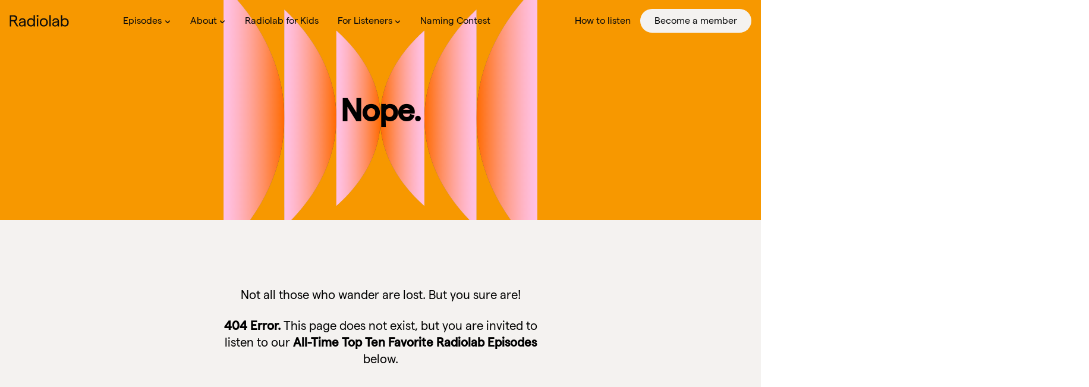

--- FILE ---
content_type: text/html;charset=utf-8
request_url: https://www.radiolab.org/theuglytruthyouwerewarned/
body_size: 8582
content:
<!DOCTYPE html>
<html lang="en">
<head><meta charset="utf-8">
<title>Radiolab: Podcasts | WNYC Studios | Podcasts</title>
<meta name="viewport" content="width=device-width, initial-scale=1">
<meta name="msapplication-TileColor" content="#f4f2f0">
<meta name="theme-color" content="#f4f2f0">
<link rel="icon" type="image/png" sizes="32x32" href="/favicon-32x32.png">
<link rel="icon" type="image/png" sizes="16x16" href="/favicon-16x16.png">
<link rel="apple-touch-icon" sizes="180x180" href="/apple-touch-icon.png">
<link rel="manifest" href="/site.webmanifest">
<link rel="mask-icon" href="/safari-pinned-tab.svg" color="#ff3904">
<link rel="preconnect" href="https://www.googletagmanager.com" crossorigin="">
<link rel="preconnect" href="https://www.google-analytics.com" crossorigin="">
<script src="https://www.googletagmanager.com/gtag/js?id=G-T0Q62GL5TY" async=""></script>
<script src="https://htlbid.com/v3/radiolab.com/htlbid.js" async=""></script>
<noscript><iframe src=&quot;https://www.googletagmanager.com/ns.html?id=GTM-WHDFZCBR&quot;
    height=&quot;0&quot; width=&quot;0&quot; style=&quot;display:none;visibility:hidden&quot;></iframe></noscript>
<link rel="canonical" href="https://radiolab.org/theuglytruthyouwerewarned/">
<link rel="stylesheet" href="https://htlbid.com/v3/radiolab.com/htlbid.css" type="text/css">
<meta name="description" content="Investigating a strange world.">
<meta name="keywords" content="podcasts, npr, new york, WNYC Studios, arts, culture, classical, music, news, public, radio">
<meta name="og:site_name" content="Radiolab Podcasts | WNYC Studios">
<meta name="og:type" content="website">
<meta name="og:url" content="https://www.radiolab.org/theuglytruthyouwerewarned/">
<meta name="og:title" content="Radiolab: Podcasts | WNYC Studios | Podcasts">
<meta name="og:description" content="Investigating a strange world.">
<meta name="og:image" content="https://radiolab.org/og-default-image.png">
<meta name="og:image:alt" content="Radiolab: Podcasts | WNYC Studios | Podcasts">
<meta name="og:image:width" content="1200">
<meta name="og:image:height" content="600">
<meta name="fb:app_id" content="151261804904925">
<meta name="fb:pages" content="224921207956535" data-detail="WNYC Studios">
<meta name="twitter:card" content="summary_large_image">
<meta name="twitter:site" content="@radiolab">
<meta name="twitter:title" content="Radiolab: Podcasts | WNYC Studios | Podcasts">
<meta name="twitter:description" content="Investigating a strange world.">
<meta name="twitter:image" content="https://radiolab.org/og-default-image.png">
<meta name="apple-itunes-app" content="app-id=152249110, affiliate-data=at=1010lSme&ct=radiolab"><link rel="modulepreload" as="script" crossorigin href="/_nuxt/entry.ea3c6143.js"><link rel="preload" as="style" href="/_nuxt/entry.11422936.css"><link rel="modulepreload" as="script" crossorigin href="/_nuxt/default.41d1eb86.js"><link rel="modulepreload" as="script" crossorigin href="/_nuxt/components.15056fae.js"><link rel="modulepreload" as="script" crossorigin href="/_nuxt/composables.9d68f250.js"><link rel="modulepreload" as="script" crossorigin href="/_nuxt/AudioPlayer.b68c37b7.js"><link rel="preload" as="style" href="/_nuxt/AudioPlayer.26c220f7.css"><link rel="modulepreload" as="script" crossorigin href="/_nuxt/VFlexibleLink.c540926f.js"><link rel="preload" as="style" href="/_nuxt/VFlexibleLink.f510cb4b.css"><link rel="modulepreload" as="script" crossorigin href="/_nuxt/rl-icon-stripes.9d3274bf.js"><link rel="modulepreload" as="script" crossorigin href="/_nuxt/NewsletterForm.831dae07.js"><link rel="preload" as="style" href="/_nuxt/NewsletterForm.1e25bef2.css"><link rel="modulepreload" as="script" crossorigin href="/_nuxt/axios.317d83f8.js"><link rel="modulepreload" as="script" crossorigin href="/_nuxt/VImageWithCaption.5056a5a5.js"><link rel="preload" as="style" href="/_nuxt/VImageWithCaption.fab2e5ef.css"><link rel="modulepreload" as="script" crossorigin href="/_nuxt/helpers.e6a1f655.js"><link rel="preload" as="style" href="/_nuxt/helpers.0a829686.css"><link rel="modulepreload" as="script" crossorigin href="/_nuxt/_commonjsHelpers.28e086c5.js"><link rel="modulepreload" as="script" crossorigin href="/_nuxt/_slug_.76f639da.js"><link rel="modulepreload" as="script" crossorigin href="/_nuxt/SkeletonGeneralContent.11aa6b22.js"><link rel="preload" as="style" href="/_nuxt/SkeletonGeneralContent.c1ccbd52.css"><link rel="prefetch" as="image" type="image/png" href="/_nuxt/flags_responsive.c6b443c1.png"><link rel="prefetch" as="image" type="image/png" href="/_nuxt/color.473bc8ca.png"><link rel="prefetch" as="image" type="image/svg+xml" href="/_nuxt/primeicons.2ab98f70.svg"><link rel="prefetch" as="script" crossorigin href="/_nuxt/algoliasearch-lite.esm.browser.ea6daf91.js"><link rel="prefetch" as="script" crossorigin href="/_nuxt/algoliasearch.esm.browser.a2808ec6.js"><link rel="prefetch" as="script" crossorigin href="/_nuxt/recommend.esm.browser.9d10c9f2.js"><link rel="prefetch" as="style" href="/_nuxt/error-component.76ea8bf4.css"><link rel="prefetch" as="style" href="/_nuxt/CmsEditButton.9c3a8dc2.css"><link rel="prefetch" as="style" href="/_nuxt/Episodes.ba34176d.css"><link rel="prefetch" as="style" href="/_nuxt/PlaySelector.bc7ffc1c.css"><link rel="prefetch" as="style" href="/_nuxt/VCard.dd8620c8.css"><link rel="prefetch" as="style" href="/_nuxt/colors.fc269734.css"><link rel="prefetch" as="script" crossorigin href="/_nuxt/error-component.f5f46edb.js"><link rel="prefetch" as="script" crossorigin href="/_nuxt/CmsEditButton.1b23d639.js"><link rel="prefetch" as="script" crossorigin href="/_nuxt/Episodes.15f25735.js"><link rel="prefetch" as="script" crossorigin href="/_nuxt/PlaySelector.f3b1178c.js"><link rel="prefetch" as="script" crossorigin href="/_nuxt/VCard.d2142eb2.js"><link rel="prefetch" as="script" crossorigin href="/_nuxt/colors.module.4a080599.js"><link rel="prefetch" as="image" type="image/gif" href="/_nuxt/audioAnim.e7be31c7.gif"><link rel="stylesheet" href="/_nuxt/entry.11422936.css"><link rel="stylesheet" href="/_nuxt/AudioPlayer.26c220f7.css"><link rel="stylesheet" href="/_nuxt/VFlexibleLink.f510cb4b.css"><link rel="stylesheet" href="/_nuxt/NewsletterForm.1e25bef2.css"><link rel="stylesheet" href="/_nuxt/VImageWithCaption.fab2e5ef.css"><link rel="stylesheet" href="/_nuxt/helpers.0a829686.css"><link rel="stylesheet" href="/_nuxt/SkeletonGeneralContent.c1ccbd52.css"><style>.truncate{-webkit-line-clamp:1;-webkit-box-orient:vertical;background:inherit;display:-webkit-box;-webkit-hyphens:auto;hyphens:auto;overflow:hidden;position:relative;word-break:var(--word-break,"none")}.truncate:after{background:inherit;bottom:0;content:"";height:2ch;-webkit-mask-image:linear-gradient(270deg,#000,transparent);mask-image:linear-gradient(270deg,#000,transparent);pointer-events:none;position:absolute;right:0;transition:.2s;width:3em}.truncate.t2lines{-webkit-line-clamp:2}.truncate.t3lines{-webkit-line-clamp:3}.truncate.t4lines{-webkit-line-clamp:4}.truncate.t5lines{-webkit-line-clamp:5}.truncate.t6lines{-webkit-line-clamp:6}.truncate.t7lines{-webkit-line-clamp:7}:root{--header-height:70px;--player-height:100px;--header-z-index:900;--line-clamp:3}body{background:#fff}.thin-content-width{margin:0 auto;max-width:768px!important}.mosha__toast *{font-family:var(--font-family)!important}.mosha__toast .mosha__toast__content__text{font-weight:var(--font-weight-500)!important}.mosha__toast.default{background-color:var(--primary-color)!important}.mosha__toast.default *{color:var(--black100)!important}.mosha__toast.default .mosha__icon svg{fill:var(--blue-500)!important}.mosha__toast.default .mosha__toast__close-icon:before{color:var(--black100)}.mosha__toast.default .mosha__toast__close-icon:hover:before{color:var(--black100);opacity:.7}.p-paginator{border-color:transparent;color:var(--black100)}.p-paginator .p-paginator-element,.p-paginator .p-paginator-first,.p-paginator .p-paginator-last,.p-paginator .p-paginator-next,.p-paginator .p-paginator-prev{border-radius:50%!important}.p-paginator .p-paginator-element:hover,.p-paginator .p-paginator-first:hover,.p-paginator .p-paginator-last:hover,.p-paginator .p-paginator-next:hover,.p-paginator .p-paginator-prev:hover{background:rgba(var(--primary-color-rgb),.4)!important}.p-paginator .p-paginator-element.p-highlight,.p-paginator .p-paginator-first.p-highlight,.p-paginator .p-paginator-last.p-highlight,.p-paginator .p-paginator-next.p-highlight,.p-paginator .p-paginator-prev.p-highlight{background:var(--primary-color)!important;border-color:transparent!important;color:var(--black100)!important}section{align-items:center;display:flex;flex-direction:column;padding:0;width:100%}section .content{max-width:1366px;padding:2.5rem 1.5rem;width:100%}@media (max-width:991px){section .content{padding:2.5rem 1rem;width:100%}}section .content.max-width{max-width:1440px}section.head-color{margin-top:calc(var(--header-height)*-1);padding-top:calc(var(--header-height)*2);position:relative}@media (max-width:991px){section.head-color{margin-top:0;padding-top:0}}section.head-color.yellow:before{content:"";height:280px;left:0;position:absolute;top:0;transition:height calc(var(--transition-duration)*2);-webkit-transition:height calc(var(--transition-duration)*2);width:100%}@media (max-width:991px){section.head-color.yellow:before{height:130px}}@media (max-width:767px){section.head-color.yellow:before{height:162px}}@media (max-width:471px){section.head-color.yellow:before{height:210px}}section.head-color.yellow:before{background:var(--gold-500)}section.head-color.yellow:after{background:linear-gradient(180deg,#f5b80c 40%,#f2dada);filter:progid:DXImageTransform.Microsoft.gradient(startColorstr="#f5b80c",endColorstr="#f2dada",GradientType=0)}section.head-color.lightblue:before{background:var(--gold-500);content:"";height:280px;left:0;position:absolute;top:0;transition:height calc(var(--transition-duration)*2);-webkit-transition:height calc(var(--transition-duration)*2);width:100%}@media (max-width:991px){section.head-color.lightblue:before{height:130px}}@media (max-width:767px){section.head-color.lightblue:before{height:162px}}@media (max-width:471px){section.head-color.lightblue:before{height:210px}}section.head-color.lightblue:before{background:var(--lightblue-500)}section.head-color:after{background:linear-gradient(180deg,hsla(0,0%,100%,0) 68%,hsla(0,0%,100%,.46));border-radius:0 0 100% 100%;content:"";filter:progid:DXImageTransform.Microsoft.gradient(startColorstr="#00ffffff",endColorstr="#75ffffff",GradientType=0);height:700px;left:-6%;margin:auto;position:absolute;right:0;top:-448px;transition:height calc(var(--transition-duration)*2),top calc(var(--transition-duration)*2);-webkit-transition:height calc(var(--transition-duration)*2),top calc(var(--transition-duration)*2);width:112%}@media (max-width:991px){section.head-color:after{height:260px;top:-130px}}@media (max-width:767px){section.head-color:after{height:324px;top:-162px}}@media (max-width:471px){section.head-color:after{height:420px;top:-210px}}section.head-color .content{background:var(--white);border-radius:1rem 1rem 0 0;padding:3rem;width:90%;z-index:1}@media (max-width:991px){section.head-color .content{padding:2.5rem}}@media (max-width:767px){section.head-color .content{padding:1.5rem}}section.graphic-head{background-color:var(--redorange-500);background-image:url(/rl-icon-on-redorange.svg);background-position:50% 35%;background-repeat:no-repeat;background-size:540px;height:370px;margin-top:calc(var(--header-height)*-1)}@media (max-width:991px){section.graphic-head{height:270px}}section.graphic-head.lightorange{background-color:var(--lightorange-500)}.html-formatting h1{color:var(--text-color);font-size:var(--font-size-16);font-weight:var(--font-weight-500);letter-spacing:-1px;line-height:var(--font-size-16)}@media (max-width:767px){.html-formatting h1{font-size:var(--font-size-12);line-height:var(--font-size-12)}}.html-formatting a{color:var(--blue-500)}.html-formatting a:active,.html-formatting a:hover{color:var(--blue-300)}.html-formatting a:visited{color:var(--blue-500)}.html-formatting dl,.html-formatting p{-webkit-margin-before:1em;-webkit-margin-after:1em;margin-block-end:1em;margin-block-start:1em}.html-formatting strong{font-weight:var(--font-weight-500)}.html-formatting img{max-width:100%;position:relative}.html-formatting .button{align-items:center;background:var(--white100);border:2px solid transparent;border-radius:2rem;color:var(--black500);cursor:pointer;display:inline-flex;font-size:1rem;margin:0;overflow:hidden;padding:.5rem 1rem;position:relative;text-align:center;-webkit-user-select:none;-moz-user-select:none;user-select:none;vertical-align:bottom}.html-formatting iframe{max-width:560px;width:100%}.html-formatting .user-embedded-video div{height:0;overflow:hidden;padding-bottom:56.25%;position:relative}.html-formatting .user-embedded-video div iframe{height:100%;left:0;position:absolute;top:0;width:100%}.p-inputtext{padding-left:1.5rem}.p-inputtext.p-inputtext-lg{padding:.75rem 1.5rem}.p-button{font-weight:var(--font-weight-500)}.p-button .p-button-label{transition:all calc(var(--transition-duration)/3);-webkit-transition:all calc(var(--transition-duration)/3)}.p-button.p-button-sm{padding:2px 12px}.p-button.black{background-color:var(--black500);color:var(--primary-color)}.p-button.black:hover{background-color:var(--blue-500)}.p-button.blue{background:var(--blue-500);color:var(--primary-color)}.p-button:enabled:hover,.p-button:hover{background:var(--black500);border-color:transparent;color:var(--primary-color)}[data-style-mode=blue]{--link-button-color:var(--primary-light-color);--link-button-hover-color:var(--primary-light-color);--text-color:var(--white100);--text-color-secondary:var(--white300)}[data-style-mode=blue] .p-button:not(.p-button-text):not(.blue){color:var(--blue-500)}[data-style-mode=blue] .p-button:not(.p-button-text):not(.blue):hover{color:var(--primary-color)}[data-style-mode=blue] .p-inputtext{background-color:rgba(10,11,12,.1);border-color:transparent;color:var(--primary-color)}[data-style-mode=blue] .p-inputtext::-moz-placeholder{color:var(--white100);opacity:.4}[data-style-mode=blue] .p-inputtext::placeholder{color:var(--white100);opacity:.4}[data-style-mode=blue] .p-inputtext.p-invalid.p-component{border-color:var(--redorange-200)}[data-style-mode=blue] .p-error{color:var(--redorange-200)}[data-style-mode=blue] .newsletter-form .pi-spinner{color:var(--blue-500)}.caps-header{text-transform:uppercase}.p-skeleton{height:1rem;width:100%}.p-skeleton.transparent{background-color:hsla(0,0%,100%,.25)}.white100bg{background-color:var(--white100)}.radiolab-card.v-card{background:var(--white100);border-radius:20px;box-shadow:none;height:100%;overflow:hidden}.radiolab-card.v-card .card-details{display:flex;flex-direction:column;justify-content:space-between;padding:1.25rem;width:100%}.radiolab-card.v-card .card-details .card-eyebrow{line-height:var(--font-size-11)}.latest-episode .latest-episode-content .divider,.radiolab-card.v-card .card-slot .divider{background-color:var(--white);display:block;height:2px;margin-bottom:1rem;margin-left:-1.25rem;position:relative;width:calc(100% + 2.5rem)}.radiolab-card.v-card .card-subtitle{font-size:var(--font-size-5);line-height:30px;text-transform:uppercase}.radiolab-card.v-card .card-title-link .h2{-webkit-line-clamp:1;-webkit-box-orient:vertical;background:inherit;display:-webkit-box;font-size:var(--font-size-10);font-weight:var(--font-weight-500);-webkit-hyphens:auto;hyphens:auto;line-height:28px;margin-bottom:1rem;overflow:hidden;position:relative;word-break:var(--word-break,"none")}.radiolab-card.v-card .card-title-link .h2:after{background:inherit;bottom:0;content:"";height:2ch;-webkit-mask-image:linear-gradient(270deg,#000,transparent);mask-image:linear-gradient(270deg,#000,transparent);pointer-events:none;position:absolute;right:0;transition:.2s;width:3em}.radiolab-card.v-card .card-title-link .h2.t2lines{-webkit-line-clamp:2}.radiolab-card.v-card .card-title-link .h2.t3lines{-webkit-line-clamp:3}.radiolab-card.v-card .card-title-link .h2.t4lines{-webkit-line-clamp:4}.radiolab-card.v-card .card-title-link .h2.t5lines{-webkit-line-clamp:5}.radiolab-card.v-card .card-title-link .h2.t6lines{-webkit-line-clamp:6}.radiolab-card.v-card .card-title-link .h2.t7lines{-webkit-line-clamp:7}.radiolab-card.v-card .card-title-link .h2{-webkit-line-clamp:2}.radiolab-card.v-card .card-blurb{-webkit-line-clamp:1;-webkit-box-orient:vertical;background:inherit;color:var(--text-color);display:-webkit-box;font-family:var(--font-family);font-size:var(--font-size-6);font-weight:var(--font-weight-400);-webkit-hyphens:auto;hyphens:auto;line-height:var(--font-size-11);overflow:hidden;position:relative;word-break:var(--word-break,"none")}.radiolab-card.v-card .card-blurb:after{background:inherit;bottom:0;content:"";height:2ch;-webkit-mask-image:linear-gradient(270deg,#000,transparent);mask-image:linear-gradient(270deg,#000,transparent);pointer-events:none;position:absolute;right:0;transition:.2s;width:3em}.radiolab-card.v-card .card-blurb.t2lines{-webkit-line-clamp:2}.radiolab-card.v-card .card-blurb.t3lines{-webkit-line-clamp:3}.radiolab-card.v-card .card-blurb.t4lines{-webkit-line-clamp:4}.radiolab-card.v-card .card-blurb.t5lines{-webkit-line-clamp:5}.radiolab-card.v-card .card-blurb.t6lines{-webkit-line-clamp:6}.radiolab-card.v-card .card-blurb.t7lines{-webkit-line-clamp:7}.radiolab-card.v-card .card-blurb{-webkit-line-clamp:3}@media (min-width:769px){.radiolab-card.v-card .card-blurb{min-height:86.5px}}.radiolab-card.v-card .card-blurb h1{color:var(--text-color);font-size:var(--font-size-16);font-weight:var(--font-weight-500);letter-spacing:-1px;line-height:var(--font-size-16)}@media (max-width:767px){.radiolab-card.v-card .card-blurb h1{font-size:var(--font-size-12);line-height:var(--font-size-12)}}.radiolab-card.v-card .card-blurb a{color:var(--blue-500)}.radiolab-card.v-card .card-blurb a:active,.radiolab-card.v-card .card-blurb a:hover{color:var(--blue-300)}.radiolab-card.v-card .card-blurb a:visited{color:var(--blue-500)}.radiolab-card.v-card .card-blurb dl,.radiolab-card.v-card .card-blurb p{-webkit-margin-before:1em;-webkit-margin-after:1em;margin-block-end:1em;margin-block-start:1em}.radiolab-card.v-card .card-blurb strong{font-weight:var(--font-weight-500)}.radiolab-card.v-card .card-blurb img{max-width:100%;position:relative}.radiolab-card.v-card .card-blurb .button{align-items:center;background:var(--white100);border:2px solid transparent;border-radius:2rem;color:var(--black500);cursor:pointer;display:inline-flex;font-size:1rem;margin:0;overflow:hidden;padding:.5rem 1rem;position:relative;text-align:center;-webkit-user-select:none;-moz-user-select:none;user-select:none;vertical-align:bottom}.radiolab-card.v-card .card-blurb iframe{max-width:560px;width:100%}.radiolab-card.v-card .card-blurb .user-embedded-video div{height:0;overflow:hidden;padding-bottom:56.25%;position:relative}.radiolab-card.v-card .card-blurb .user-embedded-video div iframe{height:100%;left:0;position:absolute;top:0;width:100%}.radiolab-card.v-card .card-blurb *{font-size:var(--font-size-5);line-height:20px}.radiolab-card.v-card .card-blurb div:not(div:first-child),.radiolab-card.v-card .card-blurb p:not(p:first-child){display:none}@media (min-width:769px){.radiolab-card.v-card.team .card-blurb{min-height:60px}}.radiolab-card.v-card .radiolab-card-podcasts{align-content:flex-start;display:flex;font-size:var(--font-size-8);text-transform:uppercase}.radiolab-card.v-card .radiolab-card-podcasts svg{height:18px;margin-right:7px;width:18px}@media screen and (max-width:1180px){.p-menubar{position:relative}.p-menubar .p-menubar-button{border-radius:50%;color:#f6f4f2;display:flex;height:2rem;transition:background-color .2s,color .2s,box-shadow .2s;width:2rem}.p-menubar .p-menubar-button:hover{background:#fff;color:#f6f4f2}.p-menubar .p-menubar-button:focus{box-shadow:0 0 0 .2rem var(--blue-500);outline:0 none;outline-offset:0}.p-menubar .p-menubar-root-list{background:#fff;border:0;box-shadow:0 2px 4px -1px rgba(0,0,0,.2),0 4px 5px 0 rgba(0,0,0,.14),0 1px 10px 0 rgba(0,0,0,.12);display:none;padding:.25rem 0;position:absolute;width:100%}.p-menubar .p-menubar-root-list .p-menu-separator{border-top:1px solid #e5e9f0;margin:.25rem 0}.p-menubar .p-menubar-root-list .p-submenu-icon{font-size:.875rem}.p-menubar .p-menubar-root-list>.p-menuitem{position:static;width:100%}.p-menubar .p-menubar-root-list>.p-menuitem>.p-menuitem-link{border-radius:0;color:#0a0b0c;padding:.75rem 1rem;transition:none;-webkit-user-select:none;-moz-user-select:none;user-select:none}.p-menubar .p-menubar-root-list>.p-menuitem>.p-menuitem-link .p-menuitem-text{color:#0a0b0c}.p-menubar .p-menubar-root-list>.p-menuitem>.p-menuitem-link .p-menuitem-icon{color:#f6f4f2;margin-right:.5rem}.p-menubar .p-menubar-root-list>.p-menuitem>.p-menuitem-link .p-submenu-icon{color:#f6f4f2}.p-menubar .p-menubar-root-list>.p-menuitem>.p-menuitem-link:not(.p-disabled):hover{background:#fff}.p-menubar .p-menubar-root-list>.p-menuitem>.p-menuitem-link:not(.p-disabled):hover .p-menuitem-text{color:#0a0b0c}.p-menubar .p-menubar-root-list>.p-menuitem>.p-menuitem-link:not(.p-disabled):hover .p-menuitem-icon,.p-menubar .p-menubar-root-list>.p-menuitem>.p-menuitem-link:not(.p-disabled):hover .p-submenu-icon{color:#f6f4f2}.p-menubar .p-menubar-root-list>.p-menuitem>.p-menuitem-link:focus{box-shadow:inset 0 0 0 .15rem var(--blue-500);outline:0 none;outline-offset:0}.p-menubar .p-menubar-root-list>.p-menuitem>.p-menuitem-link>.p-submenu-icon{margin-left:auto;transition:transform .2s}.p-menubar .p-menubar-root-list>.p-menuitem.p-menuitem-active>.p-menuitem-link>.p-submenu-icon{transform:rotate(-180deg)}.p-menubar .p-menubar-root-list .p-submenu-list{border:0;box-shadow:none;position:static;width:100%}.p-menubar .p-menubar-root-list .p-submenu-list .p-submenu-icon{transform:rotate(90deg);transition:transform .2s}.p-menubar .p-menubar-root-list .p-submenu-list .p-menuitem-active>.p-menuitem-link>.p-submenu-icon{transform:rotate(-90deg)}.p-menubar .p-menubar-root-list .p-menuitem{position:static;width:100%}.p-menubar .p-menubar-root-list ul li a{padding-left:2.25rem}.p-menubar .p-menubar-root-list ul li ul li a{padding-left:3.75rem}.p-menubar .p-menubar-root-list ul li ul li ul li a{padding-left:5.25rem}.p-menubar .p-menubar-root-list ul li ul li ul li ul li a{padding-left:6.75rem}.p-menubar .p-menubar-root-list ul li ul li ul li ul li ul li a{padding-left:8.25rem}.p-menubar.p-menubar-mobile-active .p-menubar-root-list{display:flex;flex-direction:column;left:0;top:100%;z-index:1}}body,html{overflow-x:clip}.leaderboard-ad-wrapper{background:#111;padding:0;z-index:1}@media (max-width:767px){.leaderboard-ad-wrapper{min-height:50px;position:sticky;top:0;z-index:5000}}@media (min-width:768px){.leaderboard-ad-wrapper{min-height:92px;padding:1px 0;position:relative}}.leaderboard-ad-wrapper-inner{min-height:50px;min-width:300px}@media (min-width:768px){.leaderboard-ad-wrapper-inner{min-height:90px;min-width:728px}}.scrollSentinel{height:0}@media (max-width:767px){.scrollSentinel{position:absolute;top:0}}</style><style>.truncate[data-v-f4a5e508]{-webkit-line-clamp:1;-webkit-box-orient:vertical;background:inherit;display:-webkit-box;-webkit-hyphens:auto;hyphens:auto;overflow:hidden;position:relative;word-break:var(--word-break,"none")}.truncate[data-v-f4a5e508]:after{background:inherit;bottom:0;content:"";height:2ch;-webkit-mask-image:linear-gradient(270deg,#000,transparent);mask-image:linear-gradient(270deg,#000,transparent);pointer-events:none;position:absolute;right:0;transition:.2s;width:3em}.truncate.t2lines[data-v-f4a5e508]{-webkit-line-clamp:2}.truncate.t3lines[data-v-f4a5e508]{-webkit-line-clamp:3}.truncate.t4lines[data-v-f4a5e508]{-webkit-line-clamp:4}.truncate.t5lines[data-v-f4a5e508]{-webkit-line-clamp:5}.truncate.t6lines[data-v-f4a5e508]{-webkit-line-clamp:6}.truncate.t7lines[data-v-f4a5e508]{-webkit-line-clamp:7}[data-v-f4a5e508]:root{--header-height:70px;--player-height:100px;--header-z-index:900;--line-clamp:3}body[data-v-f4a5e508]{background:#fff}.thin-content-width[data-v-f4a5e508]{margin:0 auto;max-width:768px!important}.mosha__toast *[data-v-f4a5e508]{font-family:var(--font-family)!important}.mosha__toast .mosha__toast__content__text[data-v-f4a5e508]{font-weight:var(--font-weight-500)!important}.mosha__toast.default[data-v-f4a5e508]{background-color:var(--primary-color)!important}.mosha__toast.default *[data-v-f4a5e508]{color:var(--black100)!important}.mosha__toast.default .mosha__icon svg[data-v-f4a5e508]{fill:var(--blue-500)!important}.mosha__toast.default .mosha__toast__close-icon[data-v-f4a5e508]:before{color:var(--black100)}.mosha__toast.default .mosha__toast__close-icon[data-v-f4a5e508]:hover:before{color:var(--black100);opacity:.7}.p-paginator[data-v-f4a5e508]{border-color:transparent;color:var(--black100)}.p-paginator .p-paginator-element[data-v-f4a5e508],.p-paginator .p-paginator-first[data-v-f4a5e508],.p-paginator .p-paginator-last[data-v-f4a5e508],.p-paginator .p-paginator-next[data-v-f4a5e508],.p-paginator .p-paginator-prev[data-v-f4a5e508]{border-radius:50%!important}.p-paginator .p-paginator-element[data-v-f4a5e508]:hover,.p-paginator .p-paginator-first[data-v-f4a5e508]:hover,.p-paginator .p-paginator-last[data-v-f4a5e508]:hover,.p-paginator .p-paginator-next[data-v-f4a5e508]:hover,.p-paginator .p-paginator-prev[data-v-f4a5e508]:hover{background:rgba(var(--primary-color-rgb),.4)!important}.p-paginator .p-paginator-element.p-highlight[data-v-f4a5e508],.p-paginator .p-paginator-first.p-highlight[data-v-f4a5e508],.p-paginator .p-paginator-last.p-highlight[data-v-f4a5e508],.p-paginator .p-paginator-next.p-highlight[data-v-f4a5e508],.p-paginator .p-paginator-prev.p-highlight[data-v-f4a5e508]{background:var(--primary-color)!important;border-color:transparent!important;color:var(--black100)!important}section[data-v-f4a5e508]{align-items:center;display:flex;flex-direction:column;padding:0;width:100%}section .content[data-v-f4a5e508]{max-width:1366px;padding:2.5rem 1.5rem;width:100%}@media (max-width:991px){section .content[data-v-f4a5e508]{padding:2.5rem 1rem;width:100%}}section .content.max-width[data-v-f4a5e508]{max-width:1440px}section.head-color[data-v-f4a5e508]{margin-top:calc(var(--header-height)*-1);padding-top:calc(var(--header-height)*2);position:relative}@media (max-width:991px){section.head-color[data-v-f4a5e508]{margin-top:0;padding-top:0}}section.head-color.yellow[data-v-f4a5e508]:before{content:"";height:280px;left:0;position:absolute;top:0;transition:height calc(var(--transition-duration)*2);-webkit-transition:height calc(var(--transition-duration)*2);width:100%}@media (max-width:991px){section.head-color.yellow[data-v-f4a5e508]:before{height:130px}}@media (max-width:767px){section.head-color.yellow[data-v-f4a5e508]:before{height:162px}}@media (max-width:471px){section.head-color.yellow[data-v-f4a5e508]:before{height:210px}}section.head-color.yellow[data-v-f4a5e508]:before{background:var(--gold-500)}section.head-color.yellow[data-v-f4a5e508]:after{background:linear-gradient(180deg,#f5b80c 40%,#f2dada);filter:progid:DXImageTransform.Microsoft.gradient(startColorstr="#f5b80c",endColorstr="#f2dada",GradientType=0)}section.head-color.lightblue[data-v-f4a5e508]:before{background:var(--gold-500);content:"";height:280px;left:0;position:absolute;top:0;transition:height calc(var(--transition-duration)*2);-webkit-transition:height calc(var(--transition-duration)*2);width:100%}@media (max-width:991px){section.head-color.lightblue[data-v-f4a5e508]:before{height:130px}}@media (max-width:767px){section.head-color.lightblue[data-v-f4a5e508]:before{height:162px}}@media (max-width:471px){section.head-color.lightblue[data-v-f4a5e508]:before{height:210px}}section.head-color.lightblue[data-v-f4a5e508]:before{background:var(--lightblue-500)}section.head-color[data-v-f4a5e508]:after{background:linear-gradient(180deg,hsla(0,0%,100%,0) 68%,hsla(0,0%,100%,.46));border-radius:0 0 100% 100%;content:"";filter:progid:DXImageTransform.Microsoft.gradient(startColorstr="#00ffffff",endColorstr="#75ffffff",GradientType=0);height:700px;left:-6%;margin:auto;position:absolute;right:0;top:-448px;transition:height calc(var(--transition-duration)*2),top calc(var(--transition-duration)*2);-webkit-transition:height calc(var(--transition-duration)*2),top calc(var(--transition-duration)*2);width:112%}@media (max-width:991px){section.head-color[data-v-f4a5e508]:after{height:260px;top:-130px}}@media (max-width:767px){section.head-color[data-v-f4a5e508]:after{height:324px;top:-162px}}@media (max-width:471px){section.head-color[data-v-f4a5e508]:after{height:420px;top:-210px}}section.head-color .content[data-v-f4a5e508]{background:var(--white);border-radius:1rem 1rem 0 0;padding:3rem;width:90%;z-index:1}@media (max-width:991px){section.head-color .content[data-v-f4a5e508]{padding:2.5rem}}@media (max-width:767px){section.head-color .content[data-v-f4a5e508]{padding:1.5rem}}section.graphic-head[data-v-f4a5e508]{background-color:var(--redorange-500);background-image:url(/rl-icon-on-redorange.svg);background-position:50% 35%;background-repeat:no-repeat;background-size:540px;height:370px;margin-top:calc(var(--header-height)*-1)}@media (max-width:991px){section.graphic-head[data-v-f4a5e508]{height:270px}}section.graphic-head.lightorange[data-v-f4a5e508]{background-color:var(--lightorange-500)}.html-formatting h1[data-v-f4a5e508]{color:var(--text-color);font-size:var(--font-size-16);font-weight:var(--font-weight-500);letter-spacing:-1px;line-height:var(--font-size-16)}@media (max-width:767px){.html-formatting h1[data-v-f4a5e508]{font-size:var(--font-size-12);line-height:var(--font-size-12)}}.html-formatting a[data-v-f4a5e508]{color:var(--blue-500)}.html-formatting a[data-v-f4a5e508]:active,.html-formatting a[data-v-f4a5e508]:hover{color:var(--blue-300)}.html-formatting a[data-v-f4a5e508]:visited{color:var(--blue-500)}.html-formatting dl[data-v-f4a5e508],.html-formatting p[data-v-f4a5e508]{-webkit-margin-before:1em;-webkit-margin-after:1em;margin-block-end:1em;margin-block-start:1em}.html-formatting strong[data-v-f4a5e508]{font-weight:var(--font-weight-500)}.html-formatting img[data-v-f4a5e508]{max-width:100%;position:relative}.html-formatting .button[data-v-f4a5e508]{align-items:center;background:var(--white100);border:2px solid transparent;border-radius:2rem;color:var(--black500);cursor:pointer;display:inline-flex;font-size:1rem;margin:0;overflow:hidden;padding:.5rem 1rem;position:relative;text-align:center;-webkit-user-select:none;-moz-user-select:none;user-select:none;vertical-align:bottom}.html-formatting iframe[data-v-f4a5e508]{max-width:560px;width:100%}.html-formatting .user-embedded-video div[data-v-f4a5e508]{height:0;overflow:hidden;padding-bottom:56.25%;position:relative}.html-formatting .user-embedded-video div iframe[data-v-f4a5e508]{height:100%;left:0;position:absolute;top:0;width:100%}.p-inputtext[data-v-f4a5e508]{padding-left:1.5rem}.p-inputtext.p-inputtext-lg[data-v-f4a5e508]{padding:.75rem 1.5rem}.p-button[data-v-f4a5e508]{font-weight:var(--font-weight-500)}.p-button .p-button-label[data-v-f4a5e508]{transition:all calc(var(--transition-duration)/3);-webkit-transition:all calc(var(--transition-duration)/3)}.p-button.p-button-sm[data-v-f4a5e508]{padding:2px 12px}.p-button.black[data-v-f4a5e508]{background-color:var(--black500);color:var(--primary-color)}.p-button.black[data-v-f4a5e508]:hover{background-color:var(--blue-500)}.p-button.blue[data-v-f4a5e508]{background:var(--blue-500);color:var(--primary-color)}.p-button[data-v-f4a5e508]:enabled:hover,.p-button[data-v-f4a5e508]:hover{background:var(--black500);border-color:transparent;color:var(--primary-color)}[data-style-mode=blue][data-v-f4a5e508]{--link-button-color:var(--primary-light-color);--link-button-hover-color:var(--primary-light-color);--text-color:var(--white100);--text-color-secondary:var(--white300)}[data-style-mode=blue] .p-button[data-v-f4a5e508]:not(.p-button-text):not(.blue){color:var(--blue-500)}[data-style-mode=blue] .p-button[data-v-f4a5e508]:not(.p-button-text):not(.blue):hover{color:var(--primary-color)}[data-style-mode=blue] .p-inputtext[data-v-f4a5e508]{background-color:rgba(10,11,12,.1);border-color:transparent;color:var(--primary-color)}[data-style-mode=blue] .p-inputtext[data-v-f4a5e508]::-moz-placeholder{color:var(--white100);opacity:.4}[data-style-mode=blue] .p-inputtext[data-v-f4a5e508]::placeholder{color:var(--white100);opacity:.4}[data-style-mode=blue] .p-inputtext.p-invalid.p-component[data-v-f4a5e508]{border-color:var(--redorange-200)}[data-style-mode=blue] .p-error[data-v-f4a5e508]{color:var(--redorange-200)}[data-style-mode=blue] .newsletter-form .pi-spinner[data-v-f4a5e508]{color:var(--blue-500)}.caps-header[data-v-f4a5e508]{text-transform:uppercase}.p-skeleton[data-v-f4a5e508]{height:1rem;width:100%}.p-skeleton.transparent[data-v-f4a5e508]{background-color:hsla(0,0%,100%,.25)}.white100bg[data-v-f4a5e508]{background-color:var(--white100)}.radiolab-card.v-card[data-v-f4a5e508]{background:var(--white100);border-radius:20px;box-shadow:none;height:100%;overflow:hidden}.radiolab-card.v-card .card-details[data-v-f4a5e508]{display:flex;flex-direction:column;justify-content:space-between;padding:1.25rem;width:100%}.radiolab-card.v-card .card-details .card-eyebrow[data-v-f4a5e508]{line-height:var(--font-size-11)}.latest-episode .latest-episode-content .divider[data-v-f4a5e508],.radiolab-card.v-card .card-slot .divider[data-v-f4a5e508]{background-color:var(--white);display:block;height:2px;margin-bottom:1rem;margin-left:-1.25rem;position:relative;width:calc(100% + 2.5rem)}.radiolab-card.v-card .card-subtitle[data-v-f4a5e508]{font-size:var(--font-size-5);line-height:30px;text-transform:uppercase}.radiolab-card.v-card .card-title-link .h2[data-v-f4a5e508]{-webkit-line-clamp:1;-webkit-box-orient:vertical;background:inherit;display:-webkit-box;font-size:var(--font-size-10);font-weight:var(--font-weight-500);-webkit-hyphens:auto;hyphens:auto;line-height:28px;margin-bottom:1rem;overflow:hidden;position:relative;word-break:var(--word-break,"none")}.radiolab-card.v-card .card-title-link .h2[data-v-f4a5e508]:after{background:inherit;bottom:0;content:"";height:2ch;-webkit-mask-image:linear-gradient(270deg,#000,transparent);mask-image:linear-gradient(270deg,#000,transparent);pointer-events:none;position:absolute;right:0;transition:.2s;width:3em}.radiolab-card.v-card .card-title-link .h2.t2lines[data-v-f4a5e508]{-webkit-line-clamp:2}.radiolab-card.v-card .card-title-link .h2.t3lines[data-v-f4a5e508]{-webkit-line-clamp:3}.radiolab-card.v-card .card-title-link .h2.t4lines[data-v-f4a5e508]{-webkit-line-clamp:4}.radiolab-card.v-card .card-title-link .h2.t5lines[data-v-f4a5e508]{-webkit-line-clamp:5}.radiolab-card.v-card .card-title-link .h2.t6lines[data-v-f4a5e508]{-webkit-line-clamp:6}.radiolab-card.v-card .card-title-link .h2.t7lines[data-v-f4a5e508]{-webkit-line-clamp:7}.radiolab-card.v-card .card-title-link .h2[data-v-f4a5e508]{-webkit-line-clamp:2}.radiolab-card.v-card .card-blurb[data-v-f4a5e508]{-webkit-line-clamp:1;-webkit-box-orient:vertical;background:inherit;color:var(--text-color);display:-webkit-box;font-family:var(--font-family);font-size:var(--font-size-6);font-weight:var(--font-weight-400);-webkit-hyphens:auto;hyphens:auto;line-height:var(--font-size-11);overflow:hidden;position:relative;word-break:var(--word-break,"none")}.radiolab-card.v-card .card-blurb[data-v-f4a5e508]:after{background:inherit;bottom:0;content:"";height:2ch;-webkit-mask-image:linear-gradient(270deg,#000,transparent);mask-image:linear-gradient(270deg,#000,transparent);pointer-events:none;position:absolute;right:0;transition:.2s;width:3em}.radiolab-card.v-card .card-blurb.t2lines[data-v-f4a5e508]{-webkit-line-clamp:2}.radiolab-card.v-card .card-blurb.t3lines[data-v-f4a5e508]{-webkit-line-clamp:3}.radiolab-card.v-card .card-blurb.t4lines[data-v-f4a5e508]{-webkit-line-clamp:4}.radiolab-card.v-card .card-blurb.t5lines[data-v-f4a5e508]{-webkit-line-clamp:5}.radiolab-card.v-card .card-blurb.t6lines[data-v-f4a5e508]{-webkit-line-clamp:6}.radiolab-card.v-card .card-blurb.t7lines[data-v-f4a5e508]{-webkit-line-clamp:7}.radiolab-card.v-card .card-blurb[data-v-f4a5e508]{-webkit-line-clamp:3}@media (min-width:769px){.radiolab-card.v-card .card-blurb[data-v-f4a5e508]{min-height:86.5px}}.radiolab-card.v-card .card-blurb h1[data-v-f4a5e508]{color:var(--text-color);font-size:var(--font-size-16);font-weight:var(--font-weight-500);letter-spacing:-1px;line-height:var(--font-size-16)}@media (max-width:767px){.radiolab-card.v-card .card-blurb h1[data-v-f4a5e508]{font-size:var(--font-size-12);line-height:var(--font-size-12)}}.radiolab-card.v-card .card-blurb a[data-v-f4a5e508]{color:var(--blue-500)}.radiolab-card.v-card .card-blurb a[data-v-f4a5e508]:active,.radiolab-card.v-card .card-blurb a[data-v-f4a5e508]:hover{color:var(--blue-300)}.radiolab-card.v-card .card-blurb a[data-v-f4a5e508]:visited{color:var(--blue-500)}.radiolab-card.v-card .card-blurb dl[data-v-f4a5e508],.radiolab-card.v-card .card-blurb p[data-v-f4a5e508]{-webkit-margin-before:1em;-webkit-margin-after:1em;margin-block-end:1em;margin-block-start:1em}.radiolab-card.v-card .card-blurb strong[data-v-f4a5e508]{font-weight:var(--font-weight-500)}.radiolab-card.v-card .card-blurb img[data-v-f4a5e508]{max-width:100%;position:relative}.radiolab-card.v-card .card-blurb .button[data-v-f4a5e508]{align-items:center;background:var(--white100);border:2px solid transparent;border-radius:2rem;color:var(--black500);cursor:pointer;display:inline-flex;font-size:1rem;margin:0;overflow:hidden;padding:.5rem 1rem;position:relative;text-align:center;-webkit-user-select:none;-moz-user-select:none;user-select:none;vertical-align:bottom}.radiolab-card.v-card .card-blurb iframe[data-v-f4a5e508]{max-width:560px;width:100%}.radiolab-card.v-card .card-blurb .user-embedded-video div[data-v-f4a5e508]{height:0;overflow:hidden;padding-bottom:56.25%;position:relative}.radiolab-card.v-card .card-blurb .user-embedded-video div iframe[data-v-f4a5e508]{height:100%;left:0;position:absolute;top:0;width:100%}.radiolab-card.v-card .card-blurb *[data-v-f4a5e508]{font-size:var(--font-size-5);line-height:20px}.radiolab-card.v-card .card-blurb div[data-v-f4a5e508]:not(div:first-child),.radiolab-card.v-card .card-blurb p[data-v-f4a5e508]:not(p:first-child){display:none}@media (min-width:769px){.radiolab-card.v-card.team .card-blurb[data-v-f4a5e508]{min-height:60px}}.radiolab-card.v-card .radiolab-card-podcasts[data-v-f4a5e508]{align-content:flex-start;display:flex;font-size:var(--font-size-8);text-transform:uppercase}.radiolab-card.v-card .radiolab-card-podcasts svg[data-v-f4a5e508]{height:18px;margin-right:7px;width:18px}@media screen and (max-width:1180px){.p-menubar[data-v-f4a5e508]{position:relative}.p-menubar .p-menubar-button[data-v-f4a5e508]{border-radius:50%;color:#f6f4f2;display:flex;height:2rem;transition:background-color .2s,color .2s,box-shadow .2s;width:2rem}.p-menubar .p-menubar-button[data-v-f4a5e508]:hover{background:#fff;color:#f6f4f2}.p-menubar .p-menubar-button[data-v-f4a5e508]:focus{box-shadow:0 0 0 .2rem var(--blue-500);outline:0 none;outline-offset:0}.p-menubar .p-menubar-root-list[data-v-f4a5e508]{background:#fff;border:0;box-shadow:0 2px 4px -1px rgba(0,0,0,.2),0 4px 5px 0 rgba(0,0,0,.14),0 1px 10px 0 rgba(0,0,0,.12);display:none;padding:.25rem 0;position:absolute;width:100%}.p-menubar .p-menubar-root-list .p-menu-separator[data-v-f4a5e508]{border-top:1px solid #e5e9f0;margin:.25rem 0}.p-menubar .p-menubar-root-list .p-submenu-icon[data-v-f4a5e508]{font-size:.875rem}.p-menubar .p-menubar-root-list>.p-menuitem[data-v-f4a5e508]{position:static;width:100%}.p-menubar .p-menubar-root-list>.p-menuitem>.p-menuitem-link[data-v-f4a5e508]{border-radius:0;color:#0a0b0c;padding:.75rem 1rem;transition:none;-webkit-user-select:none;-moz-user-select:none;user-select:none}.p-menubar .p-menubar-root-list>.p-menuitem>.p-menuitem-link .p-menuitem-text[data-v-f4a5e508]{color:#0a0b0c}.p-menubar .p-menubar-root-list>.p-menuitem>.p-menuitem-link .p-menuitem-icon[data-v-f4a5e508]{color:#f6f4f2;margin-right:.5rem}.p-menubar .p-menubar-root-list>.p-menuitem>.p-menuitem-link .p-submenu-icon[data-v-f4a5e508]{color:#f6f4f2}.p-menubar .p-menubar-root-list>.p-menuitem>.p-menuitem-link[data-v-f4a5e508]:not(.p-disabled):hover{background:#fff}.p-menubar .p-menubar-root-list>.p-menuitem>.p-menuitem-link:not(.p-disabled):hover .p-menuitem-text[data-v-f4a5e508]{color:#0a0b0c}.p-menubar .p-menubar-root-list>.p-menuitem>.p-menuitem-link:not(.p-disabled):hover .p-menuitem-icon[data-v-f4a5e508],.p-menubar .p-menubar-root-list>.p-menuitem>.p-menuitem-link:not(.p-disabled):hover .p-submenu-icon[data-v-f4a5e508]{color:#f6f4f2}.p-menubar .p-menubar-root-list>.p-menuitem>.p-menuitem-link[data-v-f4a5e508]:focus{box-shadow:inset 0 0 0 .15rem var(--blue-500);outline:0 none;outline-offset:0}.p-menubar .p-menubar-root-list>.p-menuitem>.p-menuitem-link>.p-submenu-icon[data-v-f4a5e508]{margin-left:auto;transition:transform .2s}.p-menubar .p-menubar-root-list>.p-menuitem.p-menuitem-active>.p-menuitem-link>.p-submenu-icon[data-v-f4a5e508]{transform:rotate(-180deg)}.p-menubar .p-menubar-root-list .p-submenu-list[data-v-f4a5e508]{border:0;box-shadow:none;position:static;width:100%}.p-menubar .p-menubar-root-list .p-submenu-list .p-submenu-icon[data-v-f4a5e508]{transform:rotate(90deg);transition:transform .2s}.p-menubar .p-menubar-root-list .p-submenu-list .p-menuitem-active>.p-menuitem-link>.p-submenu-icon[data-v-f4a5e508]{transform:rotate(-90deg)}.p-menubar .p-menubar-root-list .p-menuitem[data-v-f4a5e508]{position:static;width:100%}.p-menubar .p-menubar-root-list ul li a[data-v-f4a5e508]{padding-left:2.25rem}.p-menubar .p-menubar-root-list ul li ul li a[data-v-f4a5e508]{padding-left:3.75rem}.p-menubar .p-menubar-root-list ul li ul li ul li a[data-v-f4a5e508]{padding-left:5.25rem}.p-menubar .p-menubar-root-list ul li ul li ul li ul li a[data-v-f4a5e508]{padding-left:6.75rem}.p-menubar .p-menubar-root-list ul li ul li ul li ul li ul li a[data-v-f4a5e508]{padding-left:8.25rem}.p-menubar.p-menubar-mobile-active .p-menubar-root-list[data-v-f4a5e508]{display:flex;flex-direction:column;left:0;top:100%;z-index:1}}h1[data-v-f4a5e508]{font-size:var(--font-size-16)}</style></head>
<body class="has-head-color"><div id="__nuxt"><!--[--><div class="page slug" data-style-mode="default"><!--[--><!--[--><!----><!----><!----><!----><!----><!----><!----><!----><!----><!----><!----><!----><!----><!----><!----><!----><!----><!----><!----><!----><!----><!----><!--]--><!--]--><div class="leaderboard-ad-wrapper flex justify-content-center align-items-center flex-column"><div class="leaderboard-ad-wrapper-inner"><div class="htlad-radiolab_adhesion"></div></div></div><div class="scrollSentinel"></div><div class="site-header at-top"><section><div class="content lg:pl-2 lg:pr-2"><div class="hidden lg:flex header-menu-skeleton align-items-center w-full justify-content-between"><svg version="1.1" class="radiolab-logo logo mr-2" xmlns="http://www.w3.org/2000/svg" xmlns:xlink="http://www.w3.org/1999/xlink" x="0px" y="0px" viewbox="0 0 1255 248" style="enable-background:new 0 0 1255 248;" xml:space="preserve"><g><path id="r" class="st0" d="M119.1,132.4c26.9-9.3,43.2-31.2,43.2-59.8C162.3,33.6,133.4,8,89.1,8H5.4v232.7h30.2V137h51.5
		l64.5,103.7h34.6L119.1,132.4z M85.8,109.8H35.6V35h50.2c28.6,0,45.5,14,45.5,37.6S114.4,109.8,85.8,109.8z"></path><path id="a" class="st0" d="M269.7,70.5c-35.2,0-62.8,21.6-67.8,54.8l26.3,5c2.3-22.6,18.6-36.2,41.6-36.2
		c24.6,0,40.9,14.6,40.9,37.6v3.3l-32.6,3.7c-53.5,5.3-79.8,22.9-79.8,55.2c0,28.9,22.9,49.5,56.5,49.5c24.3,0,46.2-12,55.8-31.2
		v28.6h27.9V133.4C338.5,94.5,310.2,70.5,269.7,70.5z M310.6,164.9c0,33.6-18.9,55.2-51.5,55.2c-19.3,0-32.6-11-32.6-26.6
		c0-17.6,17.6-29.3,51.5-32.9l32.6-3.7V164.9z"></path><path id="d" class="st0" d="M506.8,5.4v91.7c-10.6-15.6-32.6-26.6-54.8-26.6c-51.9,0-80.4,37.2-80.4,86.4
		c0,49.2,28.6,86.4,80.8,86.4c24.6,0,46.9-11.6,54.5-26.9v24.3H535V5.4H506.8z M454.9,218.1c-32.9,0-54.5-24.3-54.5-61.2
		c0-36.9,21.6-61.2,54.5-61.2c32.9,0,54.5,24.3,54.5,61.2C509.4,193.9,487.8,218.1,454.9,218.1z"></path><g id="i"><path class="st0" d="M591.4,41.6c11.6,0,20.3-8.6,20.3-19.6c0-11.3-8.6-19.9-20.3-19.9c-11.3,0-19.6,8.6-19.6,19.9
			C571.8,33,580.1,41.6,591.4,41.6z"></path><rect x="577.4" y="73.2" class="st0" width="28.3" height="167.5"></rect></g><path id="o" class="st0" d="M723.6,70.5c-49.9,0-85.1,36.2-85.1,86.4s35.2,86.4,85.1,86.4c49.5,0,85.4-36.2,85.4-86.4
		S773.1,70.5,723.6,70.5z M723.6,218.1c-33.6,0-56.2-25.3-56.2-61.2c0-35.9,22.6-61.2,56.2-61.2c33.6,0,56.2,25.3,56.2,61.2
		C779.8,192.9,757.1,218.1,723.6,218.1z"></path><rect id="l" x="841.8" y="5.4" class="st0" width="28.3" height="235.4"></rect><path id="a2" class="st0" d="M975,70.5c-35.2,0-62.8,21.6-67.8,54.8l26.3,5c2.3-22.6,18.6-36.2,41.6-36.2
		c24.6,0,40.9,14.6,40.9,37.6v3.3l-32.6,3.7c-53.5,5.3-79.8,22.9-79.8,55.2c0,28.9,22.9,49.5,56.5,49.5c24.3,0,46.2-12,55.8-31.2
		v28.6h27.9V133.4C1043.8,94.5,1015.6,70.5,975,70.5z M1015.9,164.9c0,33.6-18.9,55.2-51.5,55.2c-19.3,0-32.6-11-32.6-26.6
		c0-17.6,17.6-29.3,51.5-32.9l32.6-3.7V164.9z"></path><path id="b" class="st0" d="M1169.6,70.5c-22.3,0-44.2,11-54.8,26.6V5.4h-28.3v235.4h28.3v-24.3c7.6,15.3,29.9,26.9,54.5,26.9
		c52.2,0,80.8-37.2,80.8-86.4C1250,107.8,1221.4,70.5,1169.6,70.5z M1166.6,218.1c-32.9,0-54.2-24.3-54.2-61.2
		c0-36.9,21.3-61.2,54.2-61.2s54.5,24.3,54.5,61.2C1221.1,193.9,1199.5,218.1,1166.6,218.1z"></path></g></svg><div class="inline-flex align-items-center" style="gap:35px;"><div style="width:80px;height:1rem;" class="p-skeleton p-component" aria-hidden="true"></div><div style="width:60px;height:1rem;" class="p-skeleton p-component" aria-hidden="true"></div><div style="width:104px;height:1rem;" class="p-skeleton p-component" aria-hidden="true"></div></div><div class="inline-flex align-items-center" style="gap:12px;"><div style="width:100px;height:1rem;" class="p-skeleton p-component" aria-hidden="true"></div><div style="width:186px;height:40px;" class="p-skeleton p-component" aria-hidden="true"></div></div></div><div class="flex lg:hidden header-menu-skeleton align-items-center w-full justify-content-between pr-3"><div class="flex align-items-center"><div style="width:15px;height:15px;" class="p-skeleton p-component hamburger" aria-hidden="true"></div><svg version="1.1" class="radiolab-logo logo" xmlns="http://www.w3.org/2000/svg" xmlns:xlink="http://www.w3.org/1999/xlink" x="0px" y="0px" viewbox="0 0 1255 248" style="enable-background:new 0 0 1255 248;" xml:space="preserve"><g><path id="r" class="st0" d="M119.1,132.4c26.9-9.3,43.2-31.2,43.2-59.8C162.3,33.6,133.4,8,89.1,8H5.4v232.7h30.2V137h51.5
		l64.5,103.7h34.6L119.1,132.4z M85.8,109.8H35.6V35h50.2c28.6,0,45.5,14,45.5,37.6S114.4,109.8,85.8,109.8z"></path><path id="a" class="st0" d="M269.7,70.5c-35.2,0-62.8,21.6-67.8,54.8l26.3,5c2.3-22.6,18.6-36.2,41.6-36.2
		c24.6,0,40.9,14.6,40.9,37.6v3.3l-32.6,3.7c-53.5,5.3-79.8,22.9-79.8,55.2c0,28.9,22.9,49.5,56.5,49.5c24.3,0,46.2-12,55.8-31.2
		v28.6h27.9V133.4C338.5,94.5,310.2,70.5,269.7,70.5z M310.6,164.9c0,33.6-18.9,55.2-51.5,55.2c-19.3,0-32.6-11-32.6-26.6
		c0-17.6,17.6-29.3,51.5-32.9l32.6-3.7V164.9z"></path><path id="d" class="st0" d="M506.8,5.4v91.7c-10.6-15.6-32.6-26.6-54.8-26.6c-51.9,0-80.4,37.2-80.4,86.4
		c0,49.2,28.6,86.4,80.8,86.4c24.6,0,46.9-11.6,54.5-26.9v24.3H535V5.4H506.8z M454.9,218.1c-32.9,0-54.5-24.3-54.5-61.2
		c0-36.9,21.6-61.2,54.5-61.2c32.9,0,54.5,24.3,54.5,61.2C509.4,193.9,487.8,218.1,454.9,218.1z"></path><g id="i"><path class="st0" d="M591.4,41.6c11.6,0,20.3-8.6,20.3-19.6c0-11.3-8.6-19.9-20.3-19.9c-11.3,0-19.6,8.6-19.6,19.9
			C571.8,33,580.1,41.6,591.4,41.6z"></path><rect x="577.4" y="73.2" class="st0" width="28.3" height="167.5"></rect></g><path id="o" class="st0" d="M723.6,70.5c-49.9,0-85.1,36.2-85.1,86.4s35.2,86.4,85.1,86.4c49.5,0,85.4-36.2,85.4-86.4
		S773.1,70.5,723.6,70.5z M723.6,218.1c-33.6,0-56.2-25.3-56.2-61.2c0-35.9,22.6-61.2,56.2-61.2c33.6,0,56.2,25.3,56.2,61.2
		C779.8,192.9,757.1,218.1,723.6,218.1z"></path><rect id="l" x="841.8" y="5.4" class="st0" width="28.3" height="235.4"></rect><path id="a2" class="st0" d="M975,70.5c-35.2,0-62.8,21.6-67.8,54.8l26.3,5c2.3-22.6,18.6-36.2,41.6-36.2
		c24.6,0,40.9,14.6,40.9,37.6v3.3l-32.6,3.7c-53.5,5.3-79.8,22.9-79.8,55.2c0,28.9,22.9,49.5,56.5,49.5c24.3,0,46.2-12,55.8-31.2
		v28.6h27.9V133.4C1043.8,94.5,1015.6,70.5,975,70.5z M1015.9,164.9c0,33.6-18.9,55.2-51.5,55.2c-19.3,0-32.6-11-32.6-26.6
		c0-17.6,17.6-29.3,51.5-32.9l32.6-3.7V164.9z"></path><path id="b" class="st0" d="M1169.6,70.5c-22.3,0-44.2,11-54.8,26.6V5.4h-28.3v235.4h28.3v-24.3c7.6,15.3,29.9,26.9,54.5,26.9
		c52.2,0,80.8-37.2,80.8-86.4C1250,107.8,1221.4,70.5,1169.6,70.5z M1166.6,218.1c-32.9,0-54.2-24.3-54.2-61.2
		c0-36.9,21.3-61.2,54.2-61.2s54.5,24.3,54.5,61.2C1221.1,193.9,1199.5,218.1,1166.6,218.1z"></path></g></svg></div><div class="inline-flex align-items-center" style="gap:12px;"><div style="width:175px;height:40px;" class="p-skeleton p-component" aria-hidden="true"></div></div></div></div></section></div><main><!--[--><!--[--><div data-v-f4a5e508><section class="head-color yellow" data-v-f4a5e508><div class="content thin-content-width" data-v-f4a5e508><div data-v-f4a5e508><div class="skeleton-general-content flex flex-column"><div style="width:100%;height:1rem;" class="p-skeleton p-component" aria-hidden="true"></div><div style="width:70%;height:1rem;" class="p-skeleton p-component mb-3" aria-hidden="true"></div><div style="width:95%;height:1rem;" class="p-skeleton p-component" aria-hidden="true"></div><div style="width:85%;height:1rem;" class="p-skeleton p-component" aria-hidden="true"></div><div style="width:100%;height:20rem;" class="p-skeleton p-component" aria-hidden="true"></div><div style="width:70%;height:1rem;" class="p-skeleton p-component" aria-hidden="true"></div><div style="width:60%;height:1rem;" class="p-skeleton p-component mb-3" aria-hidden="true"></div><div style="width:95%;height:1rem;" class="p-skeleton p-component" aria-hidden="true"></div><div style="width:98%;height:1rem;" class="p-skeleton p-component" aria-hidden="true"></div><div style="width:100%;height:1rem;" class="p-skeleton p-component" aria-hidden="true"></div><div style="width:96%;height:1rem;" class="p-skeleton p-component" aria-hidden="true"></div><div style="width:97%;height:1rem;" class="p-skeleton p-component" aria-hidden="true"></div></div></div></div></section></div><!--]--><!--]--></main><div class="site-footer" data-style-mode="blue"><section><div class="content max-width"><div class="grid"><div class="col-12 md:col-6"><div class="become-a-member"><div class="grid"><div class="col-12 left md:pr-8"><h2> Unlock exclusives <span class="white-space-nowrap"> in <a href="/the-lab" class="flexible-link internal raw" style="--31356108:underline;"><!--[-->The Lab<!--]--></a><span><img alt="icon" src="/rl-icon-stripes.svg" class="icon ml-2 pb-2"></span></span></h2></div><div class="col-12 right mt-4"><a href="/the-lab" class="flexible-link internal raw mt-4 mt-4" style="--31356108:none;"><!--[--><button class="p-button p-component p-button-lg p-button-rounded" type="button" aria-label="Become a member"><!--[--><!----><!----><span class="p-button-label">Become a member</span><!----><!--]--></button><!--]--></a></div></div></div></div><div class="col-12 md:col-6"><div class="newsletter"><div class="grid"><div class="col-12 left lg:pr-8"><h2>Sign up for the newsletter</h2></div><div class="col-12 right w-100 mt-4"><div class="newsletter-form"><span class="flex flex-column lg:flex-row" style="gap:1rem;"><div class="flex-grow-1"><input class="p-inputtext p-component w-full p-inputtext-lg" value type="email" placeholder="Email address" aria-describedby="email-address-field" autocomplete="email" name="email"><!----></div><div class="flex justify-content-end lg:justify-content-start"><button class="p-button p-component p-button-lg p-button-rounded" type="button" aria-label="Subscribe"><!--[--><!----><!----><span class="p-button-label">Subscribe</span><!----><!--]--></button></div></span></div></div></div></div></div></div><div class="grid mt-8 bottom"><div class="col-12 md:col-3 flex flex-column justify-content-between left"><div class="mb-4 xl:pr-8"><img alt="small white Radiolab logo icon" src="/rl-icon-solid-white.svg" class="icon"><p class="sub">Test the outer edges of what you think you know</p></div></div><div class="col-12 md:col-9 right"><div class="menu mb:mb-6 px-0 md:pl-2 xl:pl-8 mt-0 md:mt-3"><!--[--><!--]--></div></div><div class="col-12"><div class="mt-4"><p class="footer mb-2">Produced by WNYC Studios</p><p class="footer">© 2026 WNYC Studios</p></div></div></div></div></section></div><div><!----></div></div><!--]--></div><script>window.__NUXT__=(function(a,b,c){return {data:{},state:{$suseCurrentEpisode:null,$suseIsEpisodePlaying:a,$suseTogglePlayTrigger:a},_errors:{},serverRendered:c,config:{public:{SENTRY_DSN:"https:\u002F\u002F71323481835a49cd89ddefb362064610@o557978.ingest.sentry.io\u002F6239818",ENV:"prod",HTL_CSS:"https:\u002F\u002Fhtlbid.com\u002Fv3\u002Fradiolab.com\u002Fhtlbid.css",HTL_JS:"https:\u002F\u002Fhtlbid.com\u002Fv3\u002Fradiolab.com\u002Fhtlbid.js",HTL_IS_TESTING:"no",API_URL:"https:\u002F\u002Fapi.wnyc.org",ADMIN_CMS_ROOT:"https:\u002F\u002Finternal.wnyc.org\u002Fadmin\u002F",GA_MEASUREMENT_ID:"G-T0Q62GL5TY",GTM_ID:"GTM-WHDFZCBR",ALGOLIA_RADIOLAB_INDEX:"radiolab",algolia:{apiKey:"de333220c1122b2270b098cf2486f668",applicationId:"KXHZN32IEJ",lite:c,cache:a,instantSearch:a,docSearch:{},recommend:b,globalIndex:b}},app:{baseURL:"\u002F",buildAssetsDir:"\u002F_nuxt\u002F",cdnURL:b}}}}(false,"",true))</script><script type="module" src="/_nuxt/entry.ea3c6143.js" crossorigin></script></body>
</html>

--- FILE ---
content_type: text/html; charset=utf-8
request_url: https://www.google.com/recaptcha/api2/aframe
body_size: 270
content:
<!DOCTYPE HTML><html><head><meta http-equiv="content-type" content="text/html; charset=UTF-8"></head><body><script nonce="HjEly7hXhOUzPz-DEADVWA">/** Anti-fraud and anti-abuse applications only. See google.com/recaptcha */ try{var clients={'sodar':'https://pagead2.googlesyndication.com/pagead/sodar?'};window.addEventListener("message",function(a){try{if(a.source===window.parent){var b=JSON.parse(a.data);var c=clients[b['id']];if(c){var d=document.createElement('img');d.src=c+b['params']+'&rc='+(localStorage.getItem("rc::a")?sessionStorage.getItem("rc::b"):"");window.document.body.appendChild(d);sessionStorage.setItem("rc::e",parseInt(sessionStorage.getItem("rc::e")||0)+1);localStorage.setItem("rc::h",'1768843479059');}}}catch(b){}});window.parent.postMessage("_grecaptcha_ready", "*");}catch(b){}</script></body></html>

--- FILE ---
content_type: text/css; charset=utf-8
request_url: https://www.radiolab.org/_nuxt/AudioPlayer.26c220f7.css
body_size: 5439
content:
section.graphic-head{background-color:var(--redorange-500);background-image:url(../rl-icon-on-redorange.svg);background-position:50% 35%;background-repeat:no-repeat;background-size:540px;height:370px;margin-top:calc(var(--header-height)*-1)}.radiolab-logo .st0{fill:#0a0b0c}section.graphic-head{background-color:var(--redorange-500);background-image:url(../rl-icon-on-redorange.svg);background-position:50% 35%;background-repeat:no-repeat;background-size:540px;height:370px;margin-top:calc(var(--header-height)*-1)}.header-menu-skeleton{height:var(--header-height);padding:1rem .5rem}.header-menu-skeleton .p-skeleton{border-radius:2rem}.header-menu-skeleton .radiolab-logo{height:auto;width:100px}.header-menu-skeleton .cluster{gap:12px}.header-menu-skeleton .hamburger{border-radius:0;margin:0 8.5px}section.graphic-head{background-color:var(--redorange-500);background-image:url(../rl-icon-on-redorange.svg);background-position:50% 35%;background-repeat:no-repeat;background-size:540px;height:370px;margin-top:calc(var(--header-height)*-1)}.has-head-color .site-header.at-top{background-color:transparent}.has-head-color .site-header.at-top .p-submenu-list:after{background-color:transparent!important;border-color:transparent!important}.invert-menu-color .site-header.at-top .p-menubar:not(.p-menubar-mobile-active) .p-menubar-button:hover{background:var(--black100)}.invert-menu-color .site-header.at-top .p-menubar:not(.p-menubar-mobile-active) .p-menubar-button .pi-bars{color:var(--white100)}.invert-menu-color .site-header.at-top .p-menubar:not(.p-menubar-mobile-active) .radiolab-logo .st0{fill:var(--white100)}.invert-menu-color .site-header.at-top .p-menubar:not(.p-menubar-mobile-active) .p-menuitem:not(.button) .p-menuitem-link:after{background:var(--white100)!important}.invert-menu-color .site-header.at-top .p-menubar:not(.p-menubar-mobile-active) .p-menuitem:not(.button) .p-menuitem-link .p-menuitem-text,.invert-menu-color .site-header.at-top .p-menubar:not(.p-menubar-mobile-active) .p-menuitem:not(.button) .p-menuitem-link .p-menuitem-text .p-submenu-icon,.invert-menu-color .site-header.at-top .p-menubar:not(.p-menubar-mobile-active) .p-menuitem:not(.button) .p-menuitem-link .p-submenu-icon,.invert-menu-color .site-header.at-top .p-menubar:not(.p-menubar-mobile-active) .p-menuitem:not(.button) .p-menuitem-link .p-submenu-icon .p-submenu-icon{color:var(--white100)!important}@media (min-width:768px){.site-header{position:sticky;top:0}}@media (max-width:767px){.site-header{position:sticky;top:50px}}.site-header{background-color:var(--white);transition:background-color var(--transition-duration);-webkit-transition:background-color var(--transition-duration);width:100%;z-index:var(--header-z-index)}.site-header section{justify-items:stretch}.site-header section .content{display:flex;padding:0;width:100%}@media (min-width:1180px){.site-header section .content{display:block!important}.site-header section .content .mobile-bm-button{display:none}}.site-header section .p-menubar:not(.p-menubar-mobile-active){background:transparent;border:none;height:var(--header-height);padding:1rem .5rem}@media (max-width:1199px){.site-header section .p-menubar:not(.p-menubar-mobile-active){padding:1rem .5rem}}.site-header section .p-menubar:not(.p-menubar-mobile-active) .p-menubar-button{color:var(--black100)}.site-header section .p-menubar:not(.p-menubar-mobile-active) .p-menubar-button .pi-bars{transform:scaleX(.8)}.site-header section .p-menubar:not(.p-menubar-mobile-active) .p-menubar-root-list>.p-menuitem-active>.p-submenu-list{display:flex}@media (min-width:1180px){.site-header section .p-menubar:not(.p-menubar-mobile-active){justify-content:space-between}}.site-header section .p-menubar:not(.p-menubar-mobile-active) .logo-holder-link{display:flex}.site-header section .p-menubar:not(.p-menubar-mobile-active) .logo-holder-link .logo{height:auto;width:100px}.site-header section .p-menubar:not(.p-menubar-mobile-active) .p-menubar-button{order:-1}.site-header section .p-menubar:not(.p-menubar-mobile-active) .p-menuitem{position:unset}@media (min-width:1440px){.site-header section .p-menubar:not(.p-menubar-mobile-active) .p-menuitem.gap{margin-left:160px!important}}@media (min-width:993px){.site-header section .p-menubar:not(.p-menubar-mobile-active) .p-menuitem.gap{margin-left:calc(50vw - 530px)}}.site-header section .p-menubar:not(.p-menubar-mobile-active) .p-menuitem .p-menuitem-link{background:transparent!important;border-radius:2rem;overflow:visible;position:relative}.site-header section .p-menubar:not(.p-menubar-mobile-active) .p-menuitem .p-menuitem-link .p-ink{display:none}.site-header section .p-menubar:not(.p-menubar-mobile-active) .p-menuitem .p-menuitem-link .p-submenu-icon{color:var(--black100)!important;font-size:.75rem;margin-left:.2rem;margin-top:.2rem}.site-header section .p-menubar:not(.p-menubar-mobile-active) .p-menuitem .p-menuitem-link .p-menuitem-icon{display:none}.site-header section .p-menubar:not(.p-menubar-mobile-active) .p-menuitem .p-menuitem-link:after{background:var(--black100);bottom:-1rem;content:"";height:1px;left:0;margin:auto;opacity:0;pointer-events:none;position:absolute;right:0;transition:opacity var(--transition-duration);-webkit-transition:opacity var(--transition-duration);width:calc(100% - 2rem)}.site-header section .p-menubar:not(.p-menubar-mobile-active) .p-menuitem .p-menuitem-link:hover{background:transparent}.site-header section .p-menubar:not(.p-menubar-mobile-active) .p-menuitem .p-menuitem-link:hover:after{opacity:1}.site-header section .p-menubar:not(.p-menubar-mobile-active) .p-menuitem .p-submenu-list{background:transparent;box-shadow:none;display:flex;flex-direction:row;justify-content:center;margin-top:1rem;opacity:0;pointer-events:none;top:0;transition:top var(--transition-duration),opacity var(--transition-duration);-webkit-transition:top var(--transition-duration),opacity var(--transition-duration);width:auto;z-index:-1}.site-header section .p-menubar:not(.p-menubar-mobile-active) .p-menuitem .p-submenu-list:after{background-color:var(--white);border-bottom:1px solid var(--primary-color);border-top:1px solid var(--primary-color);content:"";height:47px;left:-100vw;position:absolute;top:1px;transition:background-color var(--transition-duration),border-color var(--transition-duration);-webkit-transition:background-color var(--transition-duration),border-color var(--transition-duration);width:200vw;z-index:-1}.site-header section .p-menubar:not(.p-menubar-mobile-active) .p-menuitem .p-submenu-list .p-menuitem-link:after{bottom:-.4rem}.site-header section .p-menubar:not(.p-menubar-mobile-active) .p-menuitem.p-menuitem-active .p-menuitem-link:after{opacity:1}.site-header section .p-menubar:not(.p-menubar-mobile-active) .p-menuitem.p-menuitem-active .p-submenu-list{opacity:1;pointer-events:auto;top:53px}.site-header section .p-menubar:not(.p-menubar-mobile-active) .p-menuitem.p-menuitem-active .p-submenu-list .p-menuitem-link:after{opacity:0}.site-header section .p-menubar:not(.p-menubar-mobile-active) .p-menuitem.p-menuitem-active .p-submenu-list .p-menuitem-link:hover:after{opacity:1}.site-header section .p-menubar:not(.p-menubar-mobile-active) .p-menubar-end{margin-left:unset}.site-header section .p-menubar:not(.p-menubar-mobile-active) .p-menubar-end .nested-menu{border:none}.site-header section .p-menubar.p-menubar-mobile-active{border:none;padding:0}.site-header section .p-menubar.p-menubar-mobile-active .p-menubar-button{background:#fff;border-radius:0;color:var(--black100);height:var(--header-height);justify-content:flex-start;margin-left:-1rem;padding-left:2rem;width:100vw;z-index:1010}.site-header section .p-menubar.p-menubar-mobile-active .p-menubar-button .pi-bars:before{content:"\e90b"}.site-header section .p-menubar.p-menubar-mobile-active .p-menubar-button:focus{box-shadow:none}.site-header section .p-menubar.p-menubar-mobile-active .p-menubar-root-list{align-items:flex-start;box-shadow:none;flex-wrap:nowrap;height:100vh;overflow-y:auto;padding:2rem 0 15rem 1rem;position:absolute;top:0;width:100vw}.site-header section .p-menubar.p-menubar-mobile-active .p-menubar-root-list:after{background:linear-gradient(180deg,hsla(0,0%,100%,0) 0,#fff);bottom:0;content:"";height:100px;left:0;pointer-events:none;position:fixed;width:100vw}.site-header section .p-menubar.p-menubar-mobile-active .p-menubar-root-list .p-menuitem{width:auto}.site-header section .p-menubar.p-menubar-mobile-active .p-menubar-root-list .p-menuitem .p-menuitem-link{margin-bottom:0;margin-top:2rem;padding-bottom:0;pointer-events:none}.site-header section .p-menubar.p-menubar-mobile-active .p-menubar-root-list .p-menuitem .p-menuitem-link .p-submenu-icon{display:none}.site-header section .p-menubar.p-menubar-mobile-active .p-menubar-root-list .p-menuitem .p-submenu-list{display:block}.site-header section .p-menubar.p-menubar-mobile-active .p-menubar-root-list .p-menuitem .p-submenu-list .p-menuitem-link{font-size:var(--font-size-8);margin-top:0;padding:.4rem 1rem;pointer-events:auto}.site-header section .p-menubar.p-menubar-mobile-active .p-menubar-root-list .p-menuitem.alone{margin-top:2rem}.site-header section .p-menubar.p-menubar-mobile-active .p-menubar-root-list .p-menuitem.alone .p-menuitem-link{font-size:var(--font-size-8);margin-top:0;padding:.4rem 1rem;pointer-events:auto}.site-header section .p-menubar.p-menubar-mobile-active .p-menubar-root-list .p-menuitem.button .p-menuitem-link{margin-left:1rem!important}.site-header section .p-menubar .p-menuitem.button .p-menuitem-link{background:var(--primary-color)!important;border-radius:2rem;padding:.75rem 1.5rem!important;transition:background var(--transition-duration);-webkit-transition:background var(--transition-duration)}.site-header section .p-menubar .p-menuitem.button .p-menuitem-link:hover{background:var(--black100)!important}.site-header section .p-menubar .p-menuitem.button .p-menuitem-link:hover .p-menuitem-text{color:var(--primary-color)!important}.site-header section .p-menubar .p-menuitem.button .p-menuitem-link:after{display:none}.site-header section .p-menubar .p-menuitem.button .p-menuitem-link .p-menuitem-text{transition:color var(--transition-duration);-webkit-transition:color var(--transition-duration)}.site-header section .p-menubar .p-menuitem.button .p-menuitem-link .p-menuitem-icon{display:none}section.graphic-head{background-color:var(--redorange-500);background-image:url(../rl-icon-on-redorange.svg);background-position:50% 35%;background-repeat:no-repeat;background-size:540px;height:370px;margin-top:calc(var(--header-height)*-1)}.become-a-member .left .icon{height:auto;vertical-align:middle;width:45px}section.graphic-head{background-color:var(--redorange-500);background-image:url(../rl-icon-on-redorange.svg);background-position:50% 35%;background-repeat:no-repeat;background-size:540px;height:370px;margin-top:calc(var(--header-height)*-1)}.newsletter .left .icon{height:auto;vertical-align:middle;width:45px}.newsletter .right .field{margin-bottom:0}.newsletter .right .field *{display:block}section.graphic-head{background-color:var(--redorange-500);background-image:url(../rl-icon-on-redorange.svg);background-position:50% 35%;background-repeat:no-repeat;background-size:540px;height:370px;margin-top:calc(var(--header-height)*-1)}.site-footer section{background-color:var(--blue-500);padding-bottom:var(--player-height)}.site-footer section .content{padding:2.5rem}@media (max-width:767px){.site-footer section .content{padding:1rem}}.site-footer section .content .bottom .left .icon{height:auto;width:16px}.site-footer section .content .bottom .left .sub{font-size:var(--font-size-8);line-height:var(--font-size-10)}.site-footer section .content .bottom .right .menu{-moz-column-count:4;column-count:4}@media (max-width:1199px){.site-footer section .content .bottom .right .menu{-moz-column-count:3;column-count:3}}@media (max-width:767px){.site-footer section .content .bottom .right .menu{margin:-1rem}}@media (max-width:575px){.site-footer section .content .bottom .right .menu{-moz-column-count:2;column-count:2}}.site-footer section .content .bottom .right .menu .menu-item{display:inline-block;width:100%}.site-footer section .content .bottom .right .menu .menu-item .flexible-link{display:block;font-size:var(--font-size-6);font-weight:var(--font-weight-400);padding:.625rem 1.25rem;position:relative;text-decoration:none}@media (max-width:374px){.site-footer section .content .bottom .right .menu .menu-item .flexible-link{font-size:var(--font-size-5)}}.site-footer section .content .bottom .right .menu .menu-item .flexible-link:hover{text-decoration:underline}section.graphic-head{background-color:var(--redorange-500);background-image:url(../rl-icon-on-redorange.svg);background-position:50% 35%;background-repeat:no-repeat;background-size:540px;height:370px;margin-top:calc(var(--header-height)*-1)}.volume-control:focus-visible .volume-control-slider,.volume-control:focus-within .volume-control-slider,.volume-control:hover .volume-control-slider{margin-right:0;opacity:1;visibility:visible;width:116px}.volume-control .volume-control-slider.focus-visible,.volume-control.show-volume .volume-control-slider{margin-right:0;opacity:1;visibility:visible;width:116px}.volume-control .label{height:4px;line-height:0px;margin-right:4px}.volume-control .volume-control-icon{-webkit-appearance:none;-moz-appearance:none;appearance:none;background:transparent;border:none;color:var(--text-color);cursor:pointer;display:inline-block;flex:1 0;height:36px;max-width:36px;min-width:36px}.volume-control .volume-control-slider{border:none;margin-right:0;opacity:0;transition:width var(--transition-duration),opacity var(--transition-duration),margin-right var(--transition-duration);-webkit-transition:width var(--transition-duration),opacity var(--transition-duration),margin-right var(--transition-duration);width:0}section.graphic-head{background-color:var(--redorange-500);background-image:url(../rl-icon-on-redorange.svg);background-position:50% 35%;background-repeat:no-repeat;background-size:540px;height:370px;margin-top:calc(var(--header-height)*-1)}.progress-control{width:100%}@media (max-width:768px){.progress-control{cursor:pointer;height:5px;left:0;margin-top:0;min-width:200px;position:absolute;right:0;top:-5px}}.progress-control .p-slider{width:100%}section.graphic-head{background-color:var(--redorange-500);background-image:url(../rl-icon-on-redorange.svg);background-position:50% 35%;background-repeat:no-repeat;background-size:540px;height:370px;margin-top:calc(var(--header-height)*-1)}.track-info{align-self:center;display:flex;flex:auto;gap:12px;height:inherit;width:100%}.track-info .track-info-image{display:none}@media (min-width:768px){.track-info .track-info-image{display:block}}.track-info .track-info-image{height:84px;max-width:84px;width:84px}.track-info .track-info-image .image-with-caption{width:84px}.track-info .track-info-details{display:flex;flex-direction:column;flex-grow:1;gap:6px;justify-content:center;line-height:normal;width:0}.track-info .track-info-details *{line-height:normal}.track-info .track-info-details .track-info-livestream{display:flex;height:16px;line-height:16px;margin-bottom:8px}.track-info .track-info-details .track-info-livestream .track-info-livestream-indicator{align-items:center;background:var(--text-color);border-radius:44px;color:var(--white);display:flex;margin-right:8px;padding:4px}.track-info .track-info-details .track-info-livestream .track-info-livestream-indicator .track-info-livestream-indicator-text{font-size:10px;font-weight:900;letter-spacing:2px;text-transform:uppercase}.track-info .track-info-details .track-info-livestream .track-info-livestream-indicator .track-info-livestream-indicator-dot{background-color:#e74f4f;border-radius:8px;height:8px;width:8px}.track-info .track-info-details .track-info-livestream .track-info-livestream-station{font-family:var(--font-family);font-size:12px;font-weight:700}.track-info .track-info-details .track-info-title{overflow:hidden;text-overflow:ellipsis;white-space:nowrap;width:100%}.track-info .track-info-details .track-info-title h2{box-sizing:border-box;font-size:var(--font-size-9);font-weight:500;line-height:1;overflow:hidden;text-overflow:ellipsis;white-space:nowrap}.track-info .track-info-details .track-info-description{display:none;overflow:hidden;text-overflow:ellipsis;white-space:nowrap}@media (min-width:768px){.track-info .track-info-details .track-info-description{display:block}}.track-info .track-info-details .track-info-description .track-info-description-link{display:block;overflow:hidden;text-decoration:none;text-overflow:ellipsis;white-space:nowrap}.track-info .track-info-details .track-info-description .track-info-description-link:hover{text-decoration:none}.track-info .track-info-details .track-info-time{display:flex;gap:.25rem}@media (min-width:768px){.track-info .track-info-details .track-info-time{justify-content:flex-end}}.track-info .track-info-details .track-info-time .player-track-time-current{margin-right:.25rem}.track-info .track-info-details .track-info-time .player-track-time-total{margin-left:.25rem}section.graphic-head{background-color:var(--redorange-500);background-image:url(../rl-icon-on-redorange.svg);background-position:50% 35%;background-repeat:no-repeat;background-size:540px;height:370px;margin-top:calc(var(--header-height)*-1)}.persistent-player{background-color:var(--gray-100);bottom:0;color:var(--text-color);height:100px;left:0;padding:8px 16px 8px 8px;position:fixed;transition:bottom .25s;-webkit-transition:bottom .25s;width:100%;z-index:var(--z-index-10)}.persistent-player.minimized{bottom:-120px}.persistent-player .minimize-btn{padding:.4rem .2rem!important;position:absolute;right:10px;top:3px}.persistent-player .minimize-btn .pi{font-size:.7rem}.persistent-player .maximize-btn-holder{display:block;height:40px;overflow:hidden;position:absolute;right:12px;top:-60px;width:40px}.persistent-player .maximize-btn-holder .maximize-btn.p-button{background-color:var(--gray-100);border-radius:4px 4px 0 0;display:block;height:40px;padding:.4rem .2rem!important;pointer-events:none;position:absolute;right:0;top:44px;transition:top .1s;-webkit-transition:top .1s;width:40px}.persistent-player .maximize-btn-holder .maximize-btn.p-button.show{pointer-events:all;top:0;transition:top .5s;-webkit-transition:top .5s}.persistent-player .maximize-btn-holder .maximize-btn.p-button:hover{background-color:var(--gray-300)}.persistent-player .maximize-btn-holder .maximize-btn.p-button .pi{font-size:.7rem}.persistent-player .maximize-btn-holder .maximize-btn.p-button img{height:auto;width:100%}.persistent-player .player-controls{align-items:center;display:flex;gap:16px;height:100%}.persistent-player .player-controls .player-cta-play-button{min-width:150px}.persistent-player .player-controls .play-button{min-width:55px}.persistent-player a,.persistent-player a:active,.persistent-player a:visited{color:var(--text-color);text-decoration:none}.persistent-player a:active:hover,.persistent-player a:hover,.persistent-player a:visited:hover{text-decoration:none}.truncate{-webkit-line-clamp:1;-webkit-box-orient:vertical;background:inherit;display:-webkit-box;-webkit-hyphens:auto;hyphens:auto;overflow:hidden;position:relative;word-break:var(--word-break,"none")}.truncate:after{background:inherit;bottom:0;content:"";height:2ch;-webkit-mask-image:linear-gradient(270deg,#000,transparent);mask-image:linear-gradient(270deg,#000,transparent);pointer-events:none;position:absolute;right:0;transition:.2s;width:3em}.truncate.t2lines{-webkit-line-clamp:2}.truncate.t3lines{-webkit-line-clamp:3}.truncate.t4lines{-webkit-line-clamp:4}.truncate.t5lines{-webkit-line-clamp:5}.truncate.t6lines{-webkit-line-clamp:6}.truncate.t7lines{-webkit-line-clamp:7}:root{--header-height:70px;--player-height:100px;--header-z-index:900;--line-clamp:3}body{background:#fff}.thin-content-width{margin:0 auto;max-width:768px!important}.mosha__toast *{font-family:var(--font-family)!important}.mosha__toast .mosha__toast__content__text{font-weight:var(--font-weight-500)!important}.mosha__toast.default{background-color:var(--primary-color)!important}.mosha__toast.default *{color:var(--black100)!important}.mosha__toast.default .mosha__icon svg{fill:var(--blue-500)!important}.mosha__toast.default .mosha__toast__close-icon:before{color:var(--black100)}.mosha__toast.default .mosha__toast__close-icon:hover:before{color:var(--black100);opacity:.7}.p-paginator{border-color:transparent;color:var(--black100)}.p-paginator .p-paginator-element,.p-paginator .p-paginator-first,.p-paginator .p-paginator-last,.p-paginator .p-paginator-next,.p-paginator .p-paginator-prev{border-radius:50%!important}.p-paginator .p-paginator-element:hover,.p-paginator .p-paginator-first:hover,.p-paginator .p-paginator-last:hover,.p-paginator .p-paginator-next:hover,.p-paginator .p-paginator-prev:hover{background:rgba(var(--primary-color-rgb),.4)!important}.p-paginator .p-paginator-element.p-highlight,.p-paginator .p-paginator-first.p-highlight,.p-paginator .p-paginator-last.p-highlight,.p-paginator .p-paginator-next.p-highlight,.p-paginator .p-paginator-prev.p-highlight{background:var(--primary-color)!important;border-color:transparent!important;color:var(--black100)!important}section{align-items:center;display:flex;flex-direction:column;padding:0;width:100%}section .content{max-width:1366px;padding:2.5rem 1.5rem;width:100%}@media (max-width:991px){section .content{padding:2.5rem 1rem;width:100%}}section .content.max-width{max-width:1440px}section.head-color{margin-top:calc(var(--header-height)*-1);padding-top:calc(var(--header-height)*2);position:relative}@media (max-width:991px){section.head-color{margin-top:0;padding-top:0}}section.head-color.yellow:before{content:"";height:280px;left:0;position:absolute;top:0;transition:height calc(var(--transition-duration)*2);-webkit-transition:height calc(var(--transition-duration)*2);width:100%}@media (max-width:991px){section.head-color.yellow:before{height:130px}}@media (max-width:767px){section.head-color.yellow:before{height:162px}}@media (max-width:471px){section.head-color.yellow:before{height:210px}}section.head-color.yellow:before{background:var(--gold-500)}section.head-color.yellow:after{background:linear-gradient(180deg,#f5b80c 40%,#f2dada);filter:progid:DXImageTransform.Microsoft.gradient(startColorstr="#f5b80c",endColorstr="#f2dada",GradientType=0)}section.head-color.lightblue:before{background:var(--gold-500);content:"";height:280px;left:0;position:absolute;top:0;transition:height calc(var(--transition-duration)*2);-webkit-transition:height calc(var(--transition-duration)*2);width:100%}@media (max-width:991px){section.head-color.lightblue:before{height:130px}}@media (max-width:767px){section.head-color.lightblue:before{height:162px}}@media (max-width:471px){section.head-color.lightblue:before{height:210px}}section.head-color.lightblue:before{background:var(--lightblue-500)}section.head-color:after{background:linear-gradient(180deg,hsla(0,0%,100%,0) 68%,hsla(0,0%,100%,.46));border-radius:0 0 100% 100%;content:"";filter:progid:DXImageTransform.Microsoft.gradient(startColorstr="#00ffffff",endColorstr="#75ffffff",GradientType=0);height:700px;left:-6%;margin:auto;position:absolute;right:0;top:-448px;transition:height calc(var(--transition-duration)*2),top calc(var(--transition-duration)*2);-webkit-transition:height calc(var(--transition-duration)*2),top calc(var(--transition-duration)*2);width:112%}@media (max-width:991px){section.head-color:after{height:260px;top:-130px}}@media (max-width:767px){section.head-color:after{height:324px;top:-162px}}@media (max-width:471px){section.head-color:after{height:420px;top:-210px}}section.head-color .content{background:var(--white);border-radius:1rem 1rem 0 0;padding:3rem;width:90%;z-index:1}@media (max-width:991px){section.head-color .content{padding:2.5rem}}@media (max-width:767px){section.head-color .content{padding:1.5rem}}section.graphic-head{background-color:var(--redorange-500);background-image:url(../rl-icon-on-redorange.svg);background-position:50% 35%;background-repeat:no-repeat;background-size:540px;height:370px;margin-top:calc(var(--header-height)*-1)}@media (max-width:991px){section.graphic-head{height:270px}}section.graphic-head.lightorange{background-color:var(--lightorange-500)}.html-formatting h1{color:var(--text-color);font-size:var(--font-size-16);font-weight:var(--font-weight-500);letter-spacing:-1px;line-height:var(--font-size-16)}@media (max-width:767px){.html-formatting h1{font-size:var(--font-size-12);line-height:var(--font-size-12)}}.html-formatting a{color:var(--blue-500)}.html-formatting a:active,.html-formatting a:hover{color:var(--blue-300)}.html-formatting a:visited{color:var(--blue-500)}.html-formatting dl,.html-formatting p{-webkit-margin-before:1em;-webkit-margin-after:1em;margin-block-end:1em;margin-block-start:1em}.html-formatting strong{font-weight:var(--font-weight-500)}.html-formatting img{max-width:100%;position:relative}.html-formatting .button{align-items:center;background:var(--white100);border:2px solid transparent;border-radius:2rem;color:var(--black500);cursor:pointer;display:inline-flex;font-size:1rem;margin:0;overflow:hidden;padding:.5rem 1rem;position:relative;text-align:center;-webkit-user-select:none;-moz-user-select:none;user-select:none;vertical-align:bottom}.html-formatting iframe{max-width:560px;width:100%}.html-formatting .user-embedded-video div{height:0;overflow:hidden;padding-bottom:56.25%;position:relative}.html-formatting .user-embedded-video div iframe{height:100%;left:0;position:absolute;top:0;width:100%}.p-inputtext{padding-left:1.5rem}.p-inputtext.p-inputtext-lg{padding:.75rem 1.5rem}.p-button{font-weight:var(--font-weight-500)}.p-button .p-button-label{transition:all calc(var(--transition-duration)/3);-webkit-transition:all calc(var(--transition-duration)/3)}.p-button.p-button-sm{padding:2px 12px}.p-button.black{background-color:var(--black500);color:var(--primary-color)}.p-button.black:hover{background-color:var(--blue-500)}.p-button.blue{background:var(--blue-500);color:var(--primary-color)}.p-button:enabled:hover,.p-button:hover{background:var(--black500);border-color:transparent;color:var(--primary-color)}[data-style-mode=blue]{--link-button-color:var(--primary-light-color);--link-button-hover-color:var(--primary-light-color);--text-color:var(--white100);--text-color-secondary:var(--white300)}[data-style-mode=blue] .p-button:not(.p-button-text):not(.blue){color:var(--blue-500)}[data-style-mode=blue] .p-button:not(.p-button-text):not(.blue):hover{color:var(--primary-color)}[data-style-mode=blue] .p-inputtext{background-color:#0a0b0c1a;border-color:transparent;color:var(--primary-color)}[data-style-mode=blue] .p-inputtext::-moz-placeholder{color:var(--white100);opacity:.4}[data-style-mode=blue] .p-inputtext::placeholder{color:var(--white100);opacity:.4}[data-style-mode=blue] .p-inputtext.p-invalid.p-component{border-color:var(--redorange-200)}[data-style-mode=blue] .p-error{color:var(--redorange-200)}[data-style-mode=blue] .newsletter-form .pi-spinner{color:var(--blue-500)}.caps-header{text-transform:uppercase}.p-skeleton{height:1rem;width:100%}.p-skeleton.transparent{background-color:#ffffff40}.white100bg{background-color:var(--white100)}.radiolab-card.v-card{background:var(--white100);border-radius:20px;box-shadow:none;height:100%;overflow:hidden}.radiolab-card.v-card .card-details{display:flex;flex-direction:column;justify-content:space-between;padding:1.25rem;width:100%}.radiolab-card.v-card .card-details .card-eyebrow{line-height:var(--font-size-11)}.latest-episode .latest-episode-content .divider,.radiolab-card.v-card .card-slot .divider{background-color:var(--white);display:block;height:2px;margin-bottom:1rem;margin-left:-1.25rem;position:relative;width:calc(100% + 2.5rem)}.radiolab-card.v-card .card-subtitle{font-size:var(--font-size-5);line-height:30px;text-transform:uppercase}.radiolab-card.v-card .card-title-link .h2{-webkit-line-clamp:1;-webkit-box-orient:vertical;background:inherit;display:-webkit-box;font-size:var(--font-size-10);font-weight:var(--font-weight-500);-webkit-hyphens:auto;hyphens:auto;line-height:28px;margin-bottom:1rem;overflow:hidden;position:relative;word-break:var(--word-break,"none")}.radiolab-card.v-card .card-title-link .h2:after{background:inherit;bottom:0;content:"";height:2ch;-webkit-mask-image:linear-gradient(270deg,#000,transparent);mask-image:linear-gradient(270deg,#000,transparent);pointer-events:none;position:absolute;right:0;transition:.2s;width:3em}.radiolab-card.v-card .card-title-link .h2.t2lines{-webkit-line-clamp:2}.radiolab-card.v-card .card-title-link .h2.t3lines{-webkit-line-clamp:3}.radiolab-card.v-card .card-title-link .h2.t4lines{-webkit-line-clamp:4}.radiolab-card.v-card .card-title-link .h2.t5lines{-webkit-line-clamp:5}.radiolab-card.v-card .card-title-link .h2.t6lines{-webkit-line-clamp:6}.radiolab-card.v-card .card-title-link .h2.t7lines{-webkit-line-clamp:7}.radiolab-card.v-card .card-title-link .h2{-webkit-line-clamp:2}.radiolab-card.v-card .card-blurb{-webkit-line-clamp:1;-webkit-box-orient:vertical;background:inherit;color:var(--text-color);display:-webkit-box;font-family:var(--font-family);font-size:var(--font-size-6);font-weight:var(--font-weight-400);-webkit-hyphens:auto;hyphens:auto;line-height:var(--font-size-11);overflow:hidden;position:relative;word-break:var(--word-break,"none")}.radiolab-card.v-card .card-blurb:after{background:inherit;bottom:0;content:"";height:2ch;-webkit-mask-image:linear-gradient(270deg,#000,transparent);mask-image:linear-gradient(270deg,#000,transparent);pointer-events:none;position:absolute;right:0;transition:.2s;width:3em}.radiolab-card.v-card .card-blurb.t2lines{-webkit-line-clamp:2}.radiolab-card.v-card .card-blurb.t3lines{-webkit-line-clamp:3}.radiolab-card.v-card .card-blurb.t4lines{-webkit-line-clamp:4}.radiolab-card.v-card .card-blurb.t5lines{-webkit-line-clamp:5}.radiolab-card.v-card .card-blurb.t6lines{-webkit-line-clamp:6}.radiolab-card.v-card .card-blurb.t7lines{-webkit-line-clamp:7}.radiolab-card.v-card .card-blurb{-webkit-line-clamp:3}@media (min-width:769px){.radiolab-card.v-card .card-blurb{min-height:86.5px}}.radiolab-card.v-card .card-blurb h1{color:var(--text-color);font-size:var(--font-size-16);font-weight:var(--font-weight-500);letter-spacing:-1px;line-height:var(--font-size-16)}@media (max-width:767px){.radiolab-card.v-card .card-blurb h1{font-size:var(--font-size-12);line-height:var(--font-size-12)}}.radiolab-card.v-card .card-blurb a{color:var(--blue-500)}.radiolab-card.v-card .card-blurb a:active,.radiolab-card.v-card .card-blurb a:hover{color:var(--blue-300)}.radiolab-card.v-card .card-blurb a:visited{color:var(--blue-500)}.radiolab-card.v-card .card-blurb dl,.radiolab-card.v-card .card-blurb p{-webkit-margin-before:1em;-webkit-margin-after:1em;margin-block-end:1em;margin-block-start:1em}.radiolab-card.v-card .card-blurb strong{font-weight:var(--font-weight-500)}.radiolab-card.v-card .card-blurb img{max-width:100%;position:relative}.radiolab-card.v-card .card-blurb .button{align-items:center;background:var(--white100);border:2px solid transparent;border-radius:2rem;color:var(--black500);cursor:pointer;display:inline-flex;font-size:1rem;margin:0;overflow:hidden;padding:.5rem 1rem;position:relative;text-align:center;-webkit-user-select:none;-moz-user-select:none;user-select:none;vertical-align:bottom}.radiolab-card.v-card .card-blurb iframe{max-width:560px;width:100%}.radiolab-card.v-card .card-blurb .user-embedded-video div{height:0;overflow:hidden;padding-bottom:56.25%;position:relative}.radiolab-card.v-card .card-blurb .user-embedded-video div iframe{height:100%;left:0;position:absolute;top:0;width:100%}.radiolab-card.v-card .card-blurb *{font-size:var(--font-size-5);line-height:20px}.radiolab-card.v-card .card-blurb div:not(div:first-child),.radiolab-card.v-card .card-blurb p:not(p:first-child){display:none}@media (min-width:769px){.radiolab-card.v-card.team .card-blurb{min-height:60px}}.radiolab-card.v-card .radiolab-card-podcasts{align-content:flex-start;display:flex;font-size:var(--font-size-8);text-transform:uppercase}.radiolab-card.v-card .radiolab-card-podcasts svg{height:18px;margin-right:7px;width:18px}@media screen and (max-width:1180px){.p-menubar{position:relative}.p-menubar .p-menubar-button{border-radius:50%;color:#f6f4f2;display:flex;height:2rem;transition:background-color .2s,color .2s,box-shadow .2s;width:2rem}.p-menubar .p-menubar-button:hover{background:#fff;color:#f6f4f2}.p-menubar .p-menubar-button:focus{box-shadow:0 0 0 .2rem var(--blue-500);outline:0 none;outline-offset:0}.p-menubar .p-menubar-root-list{background:#fff;border:0;box-shadow:0 2px 4px -1px #0003,0 4px 5px #00000024,0 1px 10px #0000001f;display:none;padding:.25rem 0;position:absolute;width:100%}.p-menubar .p-menubar-root-list .p-menu-separator{border-top:1px solid #e5e9f0;margin:.25rem 0}.p-menubar .p-menubar-root-list .p-submenu-icon{font-size:.875rem}.p-menubar .p-menubar-root-list>.p-menuitem{position:static;width:100%}.p-menubar .p-menubar-root-list>.p-menuitem>.p-menuitem-link{border-radius:0;color:#0a0b0c;padding:.75rem 1rem;transition:none;-webkit-user-select:none;-moz-user-select:none;user-select:none}.p-menubar .p-menubar-root-list>.p-menuitem>.p-menuitem-link .p-menuitem-text{color:#0a0b0c}.p-menubar .p-menubar-root-list>.p-menuitem>.p-menuitem-link .p-menuitem-icon{color:#f6f4f2;margin-right:.5rem}.p-menubar .p-menubar-root-list>.p-menuitem>.p-menuitem-link .p-submenu-icon{color:#f6f4f2}.p-menubar .p-menubar-root-list>.p-menuitem>.p-menuitem-link:not(.p-disabled):hover{background:#fff}.p-menubar .p-menubar-root-list>.p-menuitem>.p-menuitem-link:not(.p-disabled):hover .p-menuitem-text{color:#0a0b0c}.p-menubar .p-menubar-root-list>.p-menuitem>.p-menuitem-link:not(.p-disabled):hover .p-menuitem-icon,.p-menubar .p-menubar-root-list>.p-menuitem>.p-menuitem-link:not(.p-disabled):hover .p-submenu-icon{color:#f6f4f2}.p-menubar .p-menubar-root-list>.p-menuitem>.p-menuitem-link:focus{box-shadow:inset 0 0 0 .15rem var(--blue-500);outline:0 none;outline-offset:0}.p-menubar .p-menubar-root-list>.p-menuitem>.p-menuitem-link>.p-submenu-icon{margin-left:auto;transition:transform .2s}.p-menubar .p-menubar-root-list>.p-menuitem.p-menuitem-active>.p-menuitem-link>.p-submenu-icon{transform:rotate(-180deg)}.p-menubar .p-menubar-root-list .p-submenu-list{border:0;box-shadow:none;position:static;width:100%}.p-menubar .p-menubar-root-list .p-submenu-list .p-submenu-icon{transform:rotate(90deg);transition:transform .2s}.p-menubar .p-menubar-root-list .p-submenu-list .p-menuitem-active>.p-menuitem-link>.p-submenu-icon{transform:rotate(-90deg)}.p-menubar .p-menubar-root-list .p-menuitem{position:static;width:100%}.p-menubar .p-menubar-root-list ul li a{padding-left:2.25rem}.p-menubar .p-menubar-root-list ul li ul li a{padding-left:3.75rem}.p-menubar .p-menubar-root-list ul li ul li ul li a{padding-left:5.25rem}.p-menubar .p-menubar-root-list ul li ul li ul li ul li a{padding-left:6.75rem}.p-menubar .p-menubar-root-list ul li ul li ul li ul li ul li a{padding-left:8.25rem}.p-menubar.p-menubar-mobile-active .p-menubar-root-list{display:flex;flex-direction:column;left:0;top:100%;z-index:1}}.persistent-player{background-color:var(--blue-500);border-top:1px solid var(--blue-300);position:fixed}.persistent-player .play-button{background-color:transparent;border:1px solid var(--white)}.persistent-player *,.persistent-player .flexible-link:hover{color:var(--white)!important}.persistent-player .p-slider-range{background:var(--orange-400)}.persistent-player .maximize-btn-holder .maximize-btn.p-button{background-color:var(--blue-500);border:1px solid var(--blue-300)}.persistent-player .maximize-btn-holder .maximize-btn.p-button:hover{background-color:var(--blue-600)}.player-enter-active{transition:transform calc(var(--transition-duration)*2) ease-out}.player-leave-active{transition:transform calc(var(--transition-duration)*2) ease-in}.player-enter-from,.player-leave-to{transform:translateY(var(--player-height))}


--- FILE ---
content_type: text/css; charset=utf-8
request_url: https://www.radiolab.org/_nuxt/VImageWithCaption.fab2e5ef.css
body_size: 3679
content:
section.graphic-head{background-color:var(--redorange-500);background-image:url(../rl-icon-on-redorange.svg);background-position:50% 35%;background-repeat:no-repeat;background-size:540px;height:370px;margin-top:calc(var(--header-height)*-1)}.simple-responsive-image-holder{line-height:0;overflow:hidden;position:relative}.simple-responsive-image-holder .image{height:100%;-o-object-fit:cover;object-fit:cover;position:relative;top:0;width:100%}.simple-responsive-image-holder .image.is-vertical{display:block;margin:auto}.simple-responsive-image-holder .image .p-image-preview-indicator{background-color:transparent!important;border:none;height:0;opacity:1;width:0}.simple-responsive-image-holder .image img{cursor:default}.simple-responsive-image-holder .enlarge-button{background-color:rgba(var(--primary-color-rgb),.8);border-color:transparent;left:8px;position:absolute;top:8px}.simple-responsive-image-holder .enlarge-button .pi{transform:rotate(45deg)}.simple-responsive-image-holder .bg{height:100%;left:0;overflow:hidden;pointer-events:none;position:absolute;top:0;width:100%}.simple-responsive-image-holder .bg:after{background-color:RGB(var(--surface-900));content:"";height:100%;left:0;opacity:.7;position:absolute;top:0;width:100%}.simple-responsive-image-holder .bg img{filter:blur(3px) grayscale(100%);height:inherit;-o-object-fit:cover;object-fit:cover;width:100%}.p-component-overlay{overflow:hidden}.p-component-overlay .p-image-toolbar{z-index:1}.p-component-overlay .p-progress-spinner{overflow:hidden}.truncate{-webkit-line-clamp:1;-webkit-box-orient:vertical;background:inherit;display:-webkit-box;-webkit-hyphens:auto;hyphens:auto;overflow:hidden;position:relative;word-break:var(--word-break,"none")}.truncate:after{background:inherit;bottom:0;content:"";height:2ch;-webkit-mask-image:linear-gradient(270deg,#000,transparent);mask-image:linear-gradient(270deg,#000,transparent);pointer-events:none;position:absolute;right:0;transition:.2s;width:3em}.truncate.t2lines{-webkit-line-clamp:2}.truncate.t3lines{-webkit-line-clamp:3}.truncate.t4lines{-webkit-line-clamp:4}.truncate.t5lines{-webkit-line-clamp:5}.truncate.t6lines{-webkit-line-clamp:6}.truncate.t7lines{-webkit-line-clamp:7}:root{--header-height:70px;--player-height:100px;--header-z-index:900;--line-clamp:3}body{background:#fff}.thin-content-width{margin:0 auto;max-width:768px!important}.mosha__toast *{font-family:var(--font-family)!important}.mosha__toast .mosha__toast__content__text{font-weight:var(--font-weight-500)!important}.mosha__toast.default{background-color:var(--primary-color)!important}.mosha__toast.default *{color:var(--black100)!important}.mosha__toast.default .mosha__icon svg{fill:var(--blue-500)!important}.mosha__toast.default .mosha__toast__close-icon:before{color:var(--black100)}.mosha__toast.default .mosha__toast__close-icon:hover:before{color:var(--black100);opacity:.7}.p-paginator{border-color:transparent;color:var(--black100)}.p-paginator .p-paginator-element,.p-paginator .p-paginator-first,.p-paginator .p-paginator-last,.p-paginator .p-paginator-next,.p-paginator .p-paginator-prev{border-radius:50%!important}.p-paginator .p-paginator-element:hover,.p-paginator .p-paginator-first:hover,.p-paginator .p-paginator-last:hover,.p-paginator .p-paginator-next:hover,.p-paginator .p-paginator-prev:hover{background:rgba(var(--primary-color-rgb),.4)!important}.p-paginator .p-paginator-element.p-highlight,.p-paginator .p-paginator-first.p-highlight,.p-paginator .p-paginator-last.p-highlight,.p-paginator .p-paginator-next.p-highlight,.p-paginator .p-paginator-prev.p-highlight{background:var(--primary-color)!important;border-color:transparent!important;color:var(--black100)!important}section{align-items:center;display:flex;flex-direction:column;padding:0;width:100%}section .content{max-width:1366px;padding:2.5rem 1.5rem;width:100%}@media (max-width:991px){section .content{padding:2.5rem 1rem;width:100%}}section .content.max-width{max-width:1440px}section.head-color{margin-top:calc(var(--header-height)*-1);padding-top:calc(var(--header-height)*2);position:relative}@media (max-width:991px){section.head-color{margin-top:0;padding-top:0}}section.head-color.yellow:before{content:"";height:280px;left:0;position:absolute;top:0;transition:height calc(var(--transition-duration)*2);-webkit-transition:height calc(var(--transition-duration)*2);width:100%}@media (max-width:991px){section.head-color.yellow:before{height:130px}}@media (max-width:767px){section.head-color.yellow:before{height:162px}}@media (max-width:471px){section.head-color.yellow:before{height:210px}}section.head-color.yellow:before{background:var(--gold-500)}section.head-color.yellow:after{background:linear-gradient(180deg,#f5b80c 40%,#f2dada);filter:progid:DXImageTransform.Microsoft.gradient(startColorstr="#f5b80c",endColorstr="#f2dada",GradientType=0)}section.head-color.lightblue:before{background:var(--gold-500);content:"";height:280px;left:0;position:absolute;top:0;transition:height calc(var(--transition-duration)*2);-webkit-transition:height calc(var(--transition-duration)*2);width:100%}@media (max-width:991px){section.head-color.lightblue:before{height:130px}}@media (max-width:767px){section.head-color.lightblue:before{height:162px}}@media (max-width:471px){section.head-color.lightblue:before{height:210px}}section.head-color.lightblue:before{background:var(--lightblue-500)}section.head-color:after{background:linear-gradient(180deg,hsla(0,0%,100%,0) 68%,hsla(0,0%,100%,.46));border-radius:0 0 100% 100%;content:"";filter:progid:DXImageTransform.Microsoft.gradient(startColorstr="#00ffffff",endColorstr="#75ffffff",GradientType=0);height:700px;left:-6%;margin:auto;position:absolute;right:0;top:-448px;transition:height calc(var(--transition-duration)*2),top calc(var(--transition-duration)*2);-webkit-transition:height calc(var(--transition-duration)*2),top calc(var(--transition-duration)*2);width:112%}@media (max-width:991px){section.head-color:after{height:260px;top:-130px}}@media (max-width:767px){section.head-color:after{height:324px;top:-162px}}@media (max-width:471px){section.head-color:after{height:420px;top:-210px}}section.head-color .content{background:var(--white);border-radius:1rem 1rem 0 0;padding:3rem;width:90%;z-index:1}@media (max-width:991px){section.head-color .content{padding:2.5rem}}@media (max-width:767px){section.head-color .content{padding:1.5rem}}section.graphic-head{background-color:var(--redorange-500);background-image:url(../rl-icon-on-redorange.svg);background-position:50% 35%;background-repeat:no-repeat;background-size:540px;height:370px;margin-top:calc(var(--header-height)*-1)}@media (max-width:991px){section.graphic-head{height:270px}}section.graphic-head.lightorange{background-color:var(--lightorange-500)}.html-formatting h1{color:var(--text-color);font-size:var(--font-size-16);font-weight:var(--font-weight-500);letter-spacing:-1px;line-height:var(--font-size-16)}@media (max-width:767px){.html-formatting h1{font-size:var(--font-size-12);line-height:var(--font-size-12)}}.html-formatting a{color:var(--blue-500)}.html-formatting a:active,.html-formatting a:hover{color:var(--blue-300)}.html-formatting a:visited{color:var(--blue-500)}.html-formatting dl,.html-formatting p{-webkit-margin-before:1em;-webkit-margin-after:1em;margin-block-end:1em;margin-block-start:1em}.html-formatting strong{font-weight:var(--font-weight-500)}.html-formatting img{max-width:100%;position:relative}.html-formatting .button{align-items:center;background:var(--white100);border:2px solid transparent;border-radius:2rem;color:var(--black500);cursor:pointer;display:inline-flex;font-size:1rem;margin:0;overflow:hidden;padding:.5rem 1rem;position:relative;text-align:center;-webkit-user-select:none;-moz-user-select:none;user-select:none;vertical-align:bottom}.html-formatting iframe{max-width:560px;width:100%}.html-formatting .user-embedded-video div{height:0;overflow:hidden;padding-bottom:56.25%;position:relative}.html-formatting .user-embedded-video div iframe{height:100%;left:0;position:absolute;top:0;width:100%}.p-inputtext{padding-left:1.5rem}.p-inputtext.p-inputtext-lg{padding:.75rem 1.5rem}.p-button{font-weight:var(--font-weight-500)}.p-button .p-button-label{transition:all calc(var(--transition-duration)/3);-webkit-transition:all calc(var(--transition-duration)/3)}.p-button.p-button-sm{padding:2px 12px}.p-button.black{background-color:var(--black500);color:var(--primary-color)}.p-button.black:hover{background-color:var(--blue-500)}.p-button.blue{background:var(--blue-500);color:var(--primary-color)}.p-button:enabled:hover,.p-button:hover{background:var(--black500);border-color:transparent;color:var(--primary-color)}[data-style-mode=blue]{--link-button-color:var(--primary-light-color);--link-button-hover-color:var(--primary-light-color);--text-color:var(--white100);--text-color-secondary:var(--white300)}[data-style-mode=blue] .p-button:not(.p-button-text):not(.blue){color:var(--blue-500)}[data-style-mode=blue] .p-button:not(.p-button-text):not(.blue):hover{color:var(--primary-color)}[data-style-mode=blue] .p-inputtext{background-color:#0a0b0c1a;border-color:transparent;color:var(--primary-color)}[data-style-mode=blue] .p-inputtext::-moz-placeholder{color:var(--white100);opacity:.4}[data-style-mode=blue] .p-inputtext::placeholder{color:var(--white100);opacity:.4}[data-style-mode=blue] .p-inputtext.p-invalid.p-component{border-color:var(--redorange-200)}[data-style-mode=blue] .p-error{color:var(--redorange-200)}[data-style-mode=blue] .newsletter-form .pi-spinner{color:var(--blue-500)}.caps-header{text-transform:uppercase}.p-skeleton{height:1rem;width:100%}.p-skeleton.transparent{background-color:#ffffff40}.white100bg{background-color:var(--white100)}.radiolab-card.v-card{background:var(--white100);border-radius:20px;box-shadow:none;height:100%;overflow:hidden}.radiolab-card.v-card .card-details{display:flex;flex-direction:column;justify-content:space-between;padding:1.25rem;width:100%}.radiolab-card.v-card .card-details .card-eyebrow{line-height:var(--font-size-11)}.latest-episode .latest-episode-content .divider,.radiolab-card.v-card .card-slot .divider{background-color:var(--white);display:block;height:2px;margin-bottom:1rem;margin-left:-1.25rem;position:relative;width:calc(100% + 2.5rem)}.radiolab-card.v-card .card-subtitle{font-size:var(--font-size-5);line-height:30px;text-transform:uppercase}.radiolab-card.v-card .card-title-link .h2{-webkit-line-clamp:1;-webkit-box-orient:vertical;background:inherit;display:-webkit-box;font-size:var(--font-size-10);font-weight:var(--font-weight-500);-webkit-hyphens:auto;hyphens:auto;line-height:28px;margin-bottom:1rem;overflow:hidden;position:relative;word-break:var(--word-break,"none")}.radiolab-card.v-card .card-title-link .h2:after{background:inherit;bottom:0;content:"";height:2ch;-webkit-mask-image:linear-gradient(270deg,#000,transparent);mask-image:linear-gradient(270deg,#000,transparent);pointer-events:none;position:absolute;right:0;transition:.2s;width:3em}.radiolab-card.v-card .card-title-link .h2.t2lines{-webkit-line-clamp:2}.radiolab-card.v-card .card-title-link .h2.t3lines{-webkit-line-clamp:3}.radiolab-card.v-card .card-title-link .h2.t4lines{-webkit-line-clamp:4}.radiolab-card.v-card .card-title-link .h2.t5lines{-webkit-line-clamp:5}.radiolab-card.v-card .card-title-link .h2.t6lines{-webkit-line-clamp:6}.radiolab-card.v-card .card-title-link .h2.t7lines{-webkit-line-clamp:7}.radiolab-card.v-card .card-title-link .h2{-webkit-line-clamp:2}.radiolab-card.v-card .card-blurb{-webkit-line-clamp:1;-webkit-box-orient:vertical;background:inherit;color:var(--text-color);display:-webkit-box;font-family:var(--font-family);font-size:var(--font-size-6);font-weight:var(--font-weight-400);-webkit-hyphens:auto;hyphens:auto;line-height:var(--font-size-11);overflow:hidden;position:relative;word-break:var(--word-break,"none")}.radiolab-card.v-card .card-blurb:after{background:inherit;bottom:0;content:"";height:2ch;-webkit-mask-image:linear-gradient(270deg,#000,transparent);mask-image:linear-gradient(270deg,#000,transparent);pointer-events:none;position:absolute;right:0;transition:.2s;width:3em}.radiolab-card.v-card .card-blurb.t2lines{-webkit-line-clamp:2}.radiolab-card.v-card .card-blurb.t3lines{-webkit-line-clamp:3}.radiolab-card.v-card .card-blurb.t4lines{-webkit-line-clamp:4}.radiolab-card.v-card .card-blurb.t5lines{-webkit-line-clamp:5}.radiolab-card.v-card .card-blurb.t6lines{-webkit-line-clamp:6}.radiolab-card.v-card .card-blurb.t7lines{-webkit-line-clamp:7}.radiolab-card.v-card .card-blurb{-webkit-line-clamp:3}@media (min-width:769px){.radiolab-card.v-card .card-blurb{min-height:86.5px}}.radiolab-card.v-card .card-blurb h1{color:var(--text-color);font-size:var(--font-size-16);font-weight:var(--font-weight-500);letter-spacing:-1px;line-height:var(--font-size-16)}@media (max-width:767px){.radiolab-card.v-card .card-blurb h1{font-size:var(--font-size-12);line-height:var(--font-size-12)}}.radiolab-card.v-card .card-blurb a{color:var(--blue-500)}.radiolab-card.v-card .card-blurb a:active,.radiolab-card.v-card .card-blurb a:hover{color:var(--blue-300)}.radiolab-card.v-card .card-blurb a:visited{color:var(--blue-500)}.radiolab-card.v-card .card-blurb dl,.radiolab-card.v-card .card-blurb p{-webkit-margin-before:1em;-webkit-margin-after:1em;margin-block-end:1em;margin-block-start:1em}.radiolab-card.v-card .card-blurb strong{font-weight:var(--font-weight-500)}.radiolab-card.v-card .card-blurb img{max-width:100%;position:relative}.radiolab-card.v-card .card-blurb .button{align-items:center;background:var(--white100);border:2px solid transparent;border-radius:2rem;color:var(--black500);cursor:pointer;display:inline-flex;font-size:1rem;margin:0;overflow:hidden;padding:.5rem 1rem;position:relative;text-align:center;-webkit-user-select:none;-moz-user-select:none;user-select:none;vertical-align:bottom}.radiolab-card.v-card .card-blurb iframe{max-width:560px;width:100%}.radiolab-card.v-card .card-blurb .user-embedded-video div{height:0;overflow:hidden;padding-bottom:56.25%;position:relative}.radiolab-card.v-card .card-blurb .user-embedded-video div iframe{height:100%;left:0;position:absolute;top:0;width:100%}.radiolab-card.v-card .card-blurb *{font-size:var(--font-size-5);line-height:20px}.radiolab-card.v-card .card-blurb div:not(div:first-child),.radiolab-card.v-card .card-blurb p:not(p:first-child){display:none}@media (min-width:769px){.radiolab-card.v-card.team .card-blurb{min-height:60px}}.radiolab-card.v-card .radiolab-card-podcasts{align-content:flex-start;display:flex;font-size:var(--font-size-8);text-transform:uppercase}.radiolab-card.v-card .radiolab-card-podcasts svg{height:18px;margin-right:7px;width:18px}@media screen and (max-width:1180px){.p-menubar{position:relative}.p-menubar .p-menubar-button{border-radius:50%;color:#f6f4f2;display:flex;height:2rem;transition:background-color .2s,color .2s,box-shadow .2s;width:2rem}.p-menubar .p-menubar-button:hover{background:#fff;color:#f6f4f2}.p-menubar .p-menubar-button:focus{box-shadow:0 0 0 .2rem var(--blue-500);outline:0 none;outline-offset:0}.p-menubar .p-menubar-root-list{background:#fff;border:0;box-shadow:0 2px 4px -1px #0003,0 4px 5px #00000024,0 1px 10px #0000001f;display:none;padding:.25rem 0;position:absolute;width:100%}.p-menubar .p-menubar-root-list .p-menu-separator{border-top:1px solid #e5e9f0;margin:.25rem 0}.p-menubar .p-menubar-root-list .p-submenu-icon{font-size:.875rem}.p-menubar .p-menubar-root-list>.p-menuitem{position:static;width:100%}.p-menubar .p-menubar-root-list>.p-menuitem>.p-menuitem-link{border-radius:0;color:#0a0b0c;padding:.75rem 1rem;transition:none;-webkit-user-select:none;-moz-user-select:none;user-select:none}.p-menubar .p-menubar-root-list>.p-menuitem>.p-menuitem-link .p-menuitem-text{color:#0a0b0c}.p-menubar .p-menubar-root-list>.p-menuitem>.p-menuitem-link .p-menuitem-icon{color:#f6f4f2;margin-right:.5rem}.p-menubar .p-menubar-root-list>.p-menuitem>.p-menuitem-link .p-submenu-icon{color:#f6f4f2}.p-menubar .p-menubar-root-list>.p-menuitem>.p-menuitem-link:not(.p-disabled):hover{background:#fff}.p-menubar .p-menubar-root-list>.p-menuitem>.p-menuitem-link:not(.p-disabled):hover .p-menuitem-text{color:#0a0b0c}.p-menubar .p-menubar-root-list>.p-menuitem>.p-menuitem-link:not(.p-disabled):hover .p-menuitem-icon,.p-menubar .p-menubar-root-list>.p-menuitem>.p-menuitem-link:not(.p-disabled):hover .p-submenu-icon{color:#f6f4f2}.p-menubar .p-menubar-root-list>.p-menuitem>.p-menuitem-link:focus{box-shadow:inset 0 0 0 .15rem var(--blue-500);outline:0 none;outline-offset:0}.p-menubar .p-menubar-root-list>.p-menuitem>.p-menuitem-link>.p-submenu-icon{margin-left:auto;transition:transform .2s}.p-menubar .p-menubar-root-list>.p-menuitem.p-menuitem-active>.p-menuitem-link>.p-submenu-icon{transform:rotate(-180deg)}.p-menubar .p-menubar-root-list .p-submenu-list{border:0;box-shadow:none;position:static;width:100%}.p-menubar .p-menubar-root-list .p-submenu-list .p-submenu-icon{transform:rotate(90deg);transition:transform .2s}.p-menubar .p-menubar-root-list .p-submenu-list .p-menuitem-active>.p-menuitem-link>.p-submenu-icon{transform:rotate(-90deg)}.p-menubar .p-menubar-root-list .p-menuitem{position:static;width:100%}.p-menubar .p-menubar-root-list ul li a{padding-left:2.25rem}.p-menubar .p-menubar-root-list ul li ul li a{padding-left:3.75rem}.p-menubar .p-menubar-root-list ul li ul li ul li a{padding-left:5.25rem}.p-menubar .p-menubar-root-list ul li ul li ul li ul li a{padding-left:6.75rem}.p-menubar .p-menubar-root-list ul li ul li ul li ul li ul li a{padding-left:8.25rem}.p-menubar.p-menubar-mobile-active .p-menubar-root-list{display:flex;flex-direction:column;left:0;top:100%;z-index:1}}.image-with-caption{width:100%}.image-with-caption .image-with-caption-image,.image-with-caption .image-with-caption-wrapper{position:relative}.image-with-caption .simple-responsive-image-holder.addPointer img{cursor:pointer}.image-with-caption .image-with-caption-image-link .enlarge-button{text-decoration:none!important}.image-with-caption .image-with-caption-image-link .enlarge-button span{color:var(--white)!important;text-decoration:none!important}.image-with-caption .image-with-caption-image-link.disabled{pointer-events:none}.image-with-caption .image-with-caption-caption{align-items:flex-end;background:rgba(var(--primary-dark-color-rgb),.7);bottom:0;display:flex;display:block;justify-content:space-between;left:0;max-height:100%;overflow-y:auto;padding:1rem 2.5rem 1rem 1rem;pointer-events:none;position:absolute;right:0}.image-with-caption .image-with-caption-caption p{color:var(--white)}@media (max-width:767px){.image-with-caption .image-with-caption-caption{background:rgba(var(--primary-dark-color-rgb),1);position:relative}}.image-with-caption .image-with-caption-caption.keep-on-top{background:rgba(var(--primary-dark-color-rgb),.7);position:absolute}.image-with-caption .image-with-caption-caption p,.image-with-caption .image-with-caption-credit{margin-right:.875rem}.image-with-caption .image-with-caption-credit{margin-left:.5rem}@media (min-width:768px){.image-with-caption .image-with-caption-credit{margin-left:0}}.image-with-caption .image-with-caption-credit{text-align:right}.image-with-caption .image-with-caption-icons{bottom:.5rem;cursor:pointer;margin:0 0 0 auto;position:absolute;right:.5rem;z-index:999}.image-with-caption .image-with-caption-icons .p-button{background-color:rgba(var(--primary-color-rgb),.8);border-color:transparent}.image-with-caption .image-with-caption-icons .image-with-caption-icons-close .pi{color:var(--white)}.image-with-caption .info-icon,.image-with-caption .o-close-icon{height:28px;transition:var(--transition-duration);width:28px}.image-with-caption .info-icon:hover,.image-with-caption .o-close-icon:hover{opacity:var(--opacity-hover)}.image-with-caption .o-close-icon{padding:6px}.image-with-caption .info-icon-i,.image-with-caption .o-close-icon path{fill:var(--white)}.image-with-caption .info-icon-bg{fill:rgba(var(--black),.7)}.image-with-caption .image-with-caption-description{margin:0 0 .25rem}


--- FILE ---
content_type: text/css; charset=utf-8
request_url: https://www.radiolab.org/_nuxt/helpers.0a829686.css
body_size: 3332
content:
._truncate_mwwbg_1{-webkit-line-clamp:1;-webkit-box-orient:vertical;background:inherit;display:-webkit-box;-webkit-hyphens:auto;hyphens:auto;overflow:hidden;position:relative;word-break:var(--word-break,"none")}._truncate_mwwbg_1:after{background:inherit;bottom:0;content:"";height:2ch;-webkit-mask-image:linear-gradient(270deg,#000,transparent);mask-image:linear-gradient(270deg,#000,transparent);pointer-events:none;position:absolute;right:0;transition:.2s;width:3em}._truncate_mwwbg_1._t2lines_mwwbg_23{-webkit-line-clamp:2}._truncate_mwwbg_1._t3lines_mwwbg_26{-webkit-line-clamp:3}._truncate_mwwbg_1._t4lines_mwwbg_29{-webkit-line-clamp:4}._truncate_mwwbg_1._t5lines_mwwbg_32{-webkit-line-clamp:5}._truncate_mwwbg_1._t6lines_mwwbg_35{-webkit-line-clamp:6}._truncate_mwwbg_1._t7lines_mwwbg_38{-webkit-line-clamp:7}:root{--header-height:70px;--player-height:100px;--header-z-index:900;--line-clamp:3}body{background:#fff}._thin-content-width_mwwbg_53{margin:0 auto;max-width:768px!important}._mosha__toast_mwwbg_58 *{font-family:var(--font-family)!important}._mosha__toast_mwwbg_58 ._mosha__toast__content__text_mwwbg_61{font-weight:var(--font-weight-500)!important}._mosha__toast_mwwbg_58._default_mwwbg_64{background-color:var(--primary-color)!important}._mosha__toast_mwwbg_58._default_mwwbg_64 *{color:var(--black100)!important}._mosha__toast_mwwbg_58._default_mwwbg_64 ._mosha__icon_mwwbg_70 svg{fill:var(--blue-500)!important}._mosha__toast_mwwbg_58._default_mwwbg_64 ._mosha__toast__close-icon_mwwbg_73:before{color:var(--black100)}._mosha__toast_mwwbg_58._default_mwwbg_64 ._mosha__toast__close-icon_mwwbg_73:hover:before{color:var(--black100);opacity:.7}._p-paginator_mwwbg_81{border-color:transparent;color:var(--black100)}._p-paginator_mwwbg_81 ._p-paginator-element_mwwbg_85,._p-paginator_mwwbg_81 ._p-paginator-first_mwwbg_86,._p-paginator_mwwbg_81 ._p-paginator-last_mwwbg_87,._p-paginator_mwwbg_81 ._p-paginator-next_mwwbg_88,._p-paginator_mwwbg_81 ._p-paginator-prev_mwwbg_89{border-radius:50%!important}._p-paginator_mwwbg_81 ._p-paginator-element_mwwbg_85:hover,._p-paginator_mwwbg_81 ._p-paginator-first_mwwbg_86:hover,._p-paginator_mwwbg_81 ._p-paginator-last_mwwbg_87:hover,._p-paginator_mwwbg_81 ._p-paginator-next_mwwbg_88:hover,._p-paginator_mwwbg_81 ._p-paginator-prev_mwwbg_89:hover{background:rgba(var(--primary-color-rgb),.4)!important}._p-paginator_mwwbg_81 ._p-paginator-element_mwwbg_85._p-highlight_mwwbg_99,._p-paginator_mwwbg_81 ._p-paginator-first_mwwbg_86._p-highlight_mwwbg_99,._p-paginator_mwwbg_81 ._p-paginator-last_mwwbg_87._p-highlight_mwwbg_99,._p-paginator_mwwbg_81 ._p-paginator-next_mwwbg_88._p-highlight_mwwbg_99,._p-paginator_mwwbg_81 ._p-paginator-prev_mwwbg_89._p-highlight_mwwbg_99{background:var(--primary-color)!important;border-color:transparent!important;color:var(--black100)!important}section{align-items:center;display:flex;flex-direction:column;padding:0;width:100%}section ._content_mwwbg_116{max-width:1366px;padding:2.5rem 1.5rem;width:100%}@media (max-width:991px){section ._content_mwwbg_116{padding:2.5rem 1rem;width:100%}}section ._content_mwwbg_116._max-width_mwwbg_127{max-width:1440px}section._head-color_mwwbg_130{margin-top:calc(var(--header-height)*-1);padding-top:calc(var(--header-height)*2);position:relative}@media (max-width:991px){section._head-color_mwwbg_130{margin-top:0;padding-top:0}}section._head-color_mwwbg_130._yellow_mwwbg_141:before{content:"";height:280px;left:0;position:absolute;top:0;transition:height calc(var(--transition-duration)*2);-webkit-transition:height calc(var(--transition-duration)*2);width:100%}@media (max-width:991px){section._head-color_mwwbg_130._yellow_mwwbg_141:before{height:130px}}@media (max-width:767px){section._head-color_mwwbg_130._yellow_mwwbg_141:before{height:162px}}@media (max-width:471px){section._head-color_mwwbg_130._yellow_mwwbg_141:before{height:210px}}section._head-color_mwwbg_130._yellow_mwwbg_141:before{background:var(--gold-500)}section._head-color_mwwbg_130._yellow_mwwbg_141:after{background:linear-gradient(180deg,#f5b80c 40%,#f2dada);filter:progid:DXImageTransform.Microsoft.gradient(startColorstr="#f5b80c",endColorstr="#f2dada",GradientType=0)}section._head-color_mwwbg_130._lightblue_mwwbg_176:before{background:var(--gold-500);content:"";height:280px;left:0;position:absolute;top:0;transition:height calc(var(--transition-duration)*2);-webkit-transition:height calc(var(--transition-duration)*2);width:100%}@media (max-width:991px){section._head-color_mwwbg_130._lightblue_mwwbg_176:before{height:130px}}@media (max-width:767px){section._head-color_mwwbg_130._lightblue_mwwbg_176:before{height:162px}}@media (max-width:471px){section._head-color_mwwbg_130._lightblue_mwwbg_176:before{height:210px}}section._head-color_mwwbg_130._lightblue_mwwbg_176:before{background:var(--lightblue-500)}section._head-color_mwwbg_130:after{background:linear-gradient(180deg,hsla(0,0%,100%,0) 68%,hsla(0,0%,100%,.46));border-radius:0 0 100% 100%;content:"";filter:progid:DXImageTransform.Microsoft.gradient(startColorstr="#00ffffff",endColorstr="#75ffffff",GradientType=0);height:700px;left:-6%;margin:auto;position:absolute;right:0;top:-448px;transition:height calc(var(--transition-duration)*2),top calc(var(--transition-duration)*2);-webkit-transition:height calc(var(--transition-duration)*2),top calc(var(--transition-duration)*2);width:112%}@media (max-width:991px){section._head-color_mwwbg_130:after{height:260px;top:-130px}}@media (max-width:767px){section._head-color_mwwbg_130:after{height:324px;top:-162px}}@media (max-width:471px){section._head-color_mwwbg_130:after{height:420px;top:-210px}}section._head-color_mwwbg_130 ._content_mwwbg_116{background:var(--white);border-radius:1rem 1rem 0 0;padding:3rem;width:90%;z-index:1}@media (max-width:991px){section._head-color_mwwbg_130 ._content_mwwbg_116{padding:2.5rem}}@media (max-width:767px){section._head-color_mwwbg_130 ._content_mwwbg_116{padding:1.5rem}}section._graphic-head_mwwbg_257{background-color:var(--redorange-500);background-image:url(../rl-icon-on-redorange.svg);background-position:50% 35%;background-repeat:no-repeat;background-size:540px;height:370px;margin-top:calc(var(--header-height)*-1)}@media (max-width:991px){section._graphic-head_mwwbg_257{height:270px}}section._graphic-head_mwwbg_257._lightorange_mwwbg_271{background-color:var(--lightorange-500)}._html-formatting_mwwbg_275 h1{color:var(--text-color);font-size:var(--font-size-16);font-weight:var(--font-weight-500);letter-spacing:-1px;line-height:var(--font-size-16)}@media (max-width:767px){._html-formatting_mwwbg_275 h1{font-size:var(--font-size-12);line-height:var(--font-size-12)}}._html-formatting_mwwbg_275 a{color:var(--blue-500)}._html-formatting_mwwbg_275 a:active,._html-formatting_mwwbg_275 a:hover{color:var(--blue-300)}._html-formatting_mwwbg_275 a:visited{color:var(--blue-500)}._html-formatting_mwwbg_275 dl,._html-formatting_mwwbg_275 p{-webkit-margin-before:1em;-webkit-margin-after:1em;margin-block-end:1em;margin-block-start:1em}._html-formatting_mwwbg_275 strong{font-weight:var(--font-weight-500)}._html-formatting_mwwbg_275 img{max-width:100%;position:relative}._html-formatting_mwwbg_275 ._button_mwwbg_309{align-items:center;background:var(--white100);border:2px solid transparent;border-radius:2rem;color:var(--black500);cursor:pointer;display:inline-flex;font-size:1rem;margin:0;overflow:hidden;padding:.5rem 1rem;position:relative;text-align:center;-webkit-user-select:none;-moz-user-select:none;user-select:none;vertical-align:bottom}._html-formatting_mwwbg_275 iframe{max-width:560px;width:100%}._html-formatting_mwwbg_275 ._user-embedded-video_mwwbg_333 div{height:0;overflow:hidden;padding-bottom:56.25%;position:relative}._html-formatting_mwwbg_275 ._user-embedded-video_mwwbg_333 div iframe{height:100%;left:0;position:absolute;top:0;width:100%}._p-inputtext_mwwbg_347{padding-left:1.5rem}._p-inputtext_mwwbg_347._p-inputtext-lg_mwwbg_350{padding:.75rem 1.5rem}._p-button_mwwbg_355{font-weight:var(--font-weight-500)}._p-button_mwwbg_355 ._p-button-label_mwwbg_358{transition:all calc(var(--transition-duration)/3);-webkit-transition:all calc(var(--transition-duration)/3)}._p-button_mwwbg_355._p-button-sm_mwwbg_362{padding:2px 12px}._p-button_mwwbg_355._black_mwwbg_365{background-color:var(--black500);color:var(--primary-color)}._p-button_mwwbg_355._black_mwwbg_365:hover{background-color:var(--blue-500)}._p-button_mwwbg_355._blue_mwwbg_372{background:var(--blue-500);color:var(--primary-color)}._p-button_mwwbg_355:enabled:hover,._p-button_mwwbg_355:hover{background:var(--black500);border-color:transparent;color:var(--primary-color)}[data-style-mode=blue]{--link-button-color:var(--primary-light-color);--link-button-hover-color:var(--primary-light-color);--text-color:var(--white100);--text-color-secondary:var(--white300)}[data-style-mode=blue] ._p-button_mwwbg_355:not(._p-button-text_mwwbg_390):not(._blue_mwwbg_372){color:var(--blue-500)}[data-style-mode=blue] ._p-button_mwwbg_355:not(._p-button-text_mwwbg_390):not(._blue_mwwbg_372):hover{color:var(--primary-color)}[data-style-mode=blue] ._p-inputtext_mwwbg_347{background-color:#0a0b0c1a;border-color:transparent;color:var(--primary-color)}[data-style-mode=blue] ._p-inputtext_mwwbg_347::-moz-placeholder{color:var(--white100);opacity:.4}[data-style-mode=blue] ._p-inputtext_mwwbg_347::placeholder{color:var(--white100);opacity:.4}[data-style-mode=blue] ._p-inputtext_mwwbg_347._p-invalid_mwwbg_405._p-component_mwwbg_405{border-color:var(--redorange-200)}[data-style-mode=blue] ._p-error_mwwbg_408{color:var(--redorange-200)}[data-style-mode=blue] ._newsletter-form_mwwbg_411 ._pi-spinner_mwwbg_411{color:var(--blue-500)}._caps-header_mwwbg_415{text-transform:uppercase}._p-skeleton_mwwbg_420{height:1rem;width:100%}._p-skeleton_mwwbg_420._transparent_mwwbg_424{background-color:#ffffff40}._white100bg_mwwbg_428{background-color:var(--white100)}._radiolab-card_mwwbg_432._v-card_mwwbg_432{background:var(--white100);border-radius:20px;box-shadow:none;height:100%;overflow:hidden}._radiolab-card_mwwbg_432._v-card_mwwbg_432 ._card-details_mwwbg_440{display:flex;flex-direction:column;justify-content:space-between;padding:1.25rem;width:100%}._radiolab-card_mwwbg_432._v-card_mwwbg_432 ._card-details_mwwbg_440 ._card-eyebrow_mwwbg_448{line-height:var(--font-size-11)}._latest-episode_mwwbg_453 ._latest-episode-content_mwwbg_453 ._divider_mwwbg_452,._radiolab-card_mwwbg_432._v-card_mwwbg_432 ._card-slot_mwwbg_452 ._divider_mwwbg_452{background-color:var(--white);display:block;height:2px;margin-bottom:1rem;margin-left:-1.25rem;position:relative;width:calc(100% + 2.5rem)}._radiolab-card_mwwbg_432._v-card_mwwbg_432 ._card-subtitle_mwwbg_463{font-size:var(--font-size-5);line-height:30px;text-transform:uppercase}._radiolab-card_mwwbg_432._v-card_mwwbg_432 ._card-title-link_mwwbg_469 ._h2_mwwbg_469{-webkit-line-clamp:1;-webkit-box-orient:vertical;background:inherit;display:-webkit-box;font-size:var(--font-size-10);font-weight:var(--font-weight-500);-webkit-hyphens:auto;hyphens:auto;line-height:28px;margin-bottom:1rem;overflow:hidden;position:relative;word-break:var(--word-break,"none")}._radiolab-card_mwwbg_432._v-card_mwwbg_432 ._card-title-link_mwwbg_469 ._h2_mwwbg_469:after{background:inherit;bottom:0;content:"";height:2ch;-webkit-mask-image:linear-gradient(270deg,#000,transparent);mask-image:linear-gradient(270deg,#000,transparent);pointer-events:none;position:absolute;right:0;transition:.2s;width:3em}._radiolab-card_mwwbg_432._v-card_mwwbg_432 ._card-title-link_mwwbg_469 ._h2_mwwbg_469._t2lines_mwwbg_23{-webkit-line-clamp:2}._radiolab-card_mwwbg_432._v-card_mwwbg_432 ._card-title-link_mwwbg_469 ._h2_mwwbg_469._t3lines_mwwbg_26{-webkit-line-clamp:3}._radiolab-card_mwwbg_432._v-card_mwwbg_432 ._card-title-link_mwwbg_469 ._h2_mwwbg_469._t4lines_mwwbg_29{-webkit-line-clamp:4}._radiolab-card_mwwbg_432._v-card_mwwbg_432 ._card-title-link_mwwbg_469 ._h2_mwwbg_469._t5lines_mwwbg_32{-webkit-line-clamp:5}._radiolab-card_mwwbg_432._v-card_mwwbg_432 ._card-title-link_mwwbg_469 ._h2_mwwbg_469._t6lines_mwwbg_35{-webkit-line-clamp:6}._radiolab-card_mwwbg_432._v-card_mwwbg_432 ._card-title-link_mwwbg_469 ._h2_mwwbg_469._t7lines_mwwbg_38{-webkit-line-clamp:7}._radiolab-card_mwwbg_432._v-card_mwwbg_432 ._card-title-link_mwwbg_469 ._h2_mwwbg_469{-webkit-line-clamp:2}._radiolab-card_mwwbg_432._v-card_mwwbg_432 ._card-blurb_mwwbg_517{-webkit-line-clamp:1;-webkit-box-orient:vertical;background:inherit;color:var(--text-color);display:-webkit-box;font-family:var(--font-family);font-size:var(--font-size-6);font-weight:var(--font-weight-400);-webkit-hyphens:auto;hyphens:auto;line-height:var(--font-size-11);overflow:hidden;position:relative;word-break:var(--word-break,"none")}._radiolab-card_mwwbg_432._v-card_mwwbg_432 ._card-blurb_mwwbg_517:after{background:inherit;bottom:0;content:"";height:2ch;-webkit-mask-image:linear-gradient(270deg,#000,transparent);mask-image:linear-gradient(270deg,#000,transparent);pointer-events:none;position:absolute;right:0;transition:.2s;width:3em}._radiolab-card_mwwbg_432._v-card_mwwbg_432 ._card-blurb_mwwbg_517._t2lines_mwwbg_23{-webkit-line-clamp:2}._radiolab-card_mwwbg_432._v-card_mwwbg_432 ._card-blurb_mwwbg_517._t3lines_mwwbg_26{-webkit-line-clamp:3}._radiolab-card_mwwbg_432._v-card_mwwbg_432 ._card-blurb_mwwbg_517._t4lines_mwwbg_29{-webkit-line-clamp:4}._radiolab-card_mwwbg_432._v-card_mwwbg_432 ._card-blurb_mwwbg_517._t5lines_mwwbg_32{-webkit-line-clamp:5}._radiolab-card_mwwbg_432._v-card_mwwbg_432 ._card-blurb_mwwbg_517._t6lines_mwwbg_35{-webkit-line-clamp:6}._radiolab-card_mwwbg_432._v-card_mwwbg_432 ._card-blurb_mwwbg_517._t7lines_mwwbg_38{-webkit-line-clamp:7}._radiolab-card_mwwbg_432._v-card_mwwbg_432 ._card-blurb_mwwbg_517{-webkit-line-clamp:3}@media (min-width:769px){._radiolab-card_mwwbg_432._v-card_mwwbg_432 ._card-blurb_mwwbg_517{min-height:86.5px}}._radiolab-card_mwwbg_432._v-card_mwwbg_432 ._card-blurb_mwwbg_517 h1{color:var(--text-color);font-size:var(--font-size-16);font-weight:var(--font-weight-500);letter-spacing:-1px;line-height:var(--font-size-16)}@media (max-width:767px){._radiolab-card_mwwbg_432._v-card_mwwbg_432 ._card-blurb_mwwbg_517 h1{font-size:var(--font-size-12);line-height:var(--font-size-12)}}._radiolab-card_mwwbg_432._v-card_mwwbg_432 ._card-blurb_mwwbg_517 a{color:var(--blue-500)}._radiolab-card_mwwbg_432._v-card_mwwbg_432 ._card-blurb_mwwbg_517 a:active,._radiolab-card_mwwbg_432._v-card_mwwbg_432 ._card-blurb_mwwbg_517 a:hover{color:var(--blue-300)}._radiolab-card_mwwbg_432._v-card_mwwbg_432 ._card-blurb_mwwbg_517 a:visited{color:var(--blue-500)}._radiolab-card_mwwbg_432._v-card_mwwbg_432 ._card-blurb_mwwbg_517 dl,._radiolab-card_mwwbg_432._v-card_mwwbg_432 ._card-blurb_mwwbg_517 p{-webkit-margin-before:1em;-webkit-margin-after:1em;margin-block-end:1em;margin-block-start:1em}._radiolab-card_mwwbg_432._v-card_mwwbg_432 ._card-blurb_mwwbg_517 strong{font-weight:var(--font-weight-500)}._radiolab-card_mwwbg_432._v-card_mwwbg_432 ._card-blurb_mwwbg_517 img{max-width:100%;position:relative}._radiolab-card_mwwbg_432._v-card_mwwbg_432 ._card-blurb_mwwbg_517 ._button_mwwbg_309{align-items:center;background:var(--white100);border:2px solid transparent;border-radius:2rem;color:var(--black500);cursor:pointer;display:inline-flex;font-size:1rem;margin:0;overflow:hidden;padding:.5rem 1rem;position:relative;text-align:center;-webkit-user-select:none;-moz-user-select:none;user-select:none;vertical-align:bottom}._radiolab-card_mwwbg_432._v-card_mwwbg_432 ._card-blurb_mwwbg_517 iframe{max-width:560px;width:100%}._radiolab-card_mwwbg_432._v-card_mwwbg_432 ._card-blurb_mwwbg_517 ._user-embedded-video_mwwbg_333 div{height:0;overflow:hidden;padding-bottom:56.25%;position:relative}._radiolab-card_mwwbg_432._v-card_mwwbg_432 ._card-blurb_mwwbg_517 ._user-embedded-video_mwwbg_333 div iframe{height:100%;left:0;position:absolute;top:0;width:100%}._radiolab-card_mwwbg_432._v-card_mwwbg_432 ._card-blurb_mwwbg_517 *{font-size:var(--font-size-5);line-height:20px}._radiolab-card_mwwbg_432._v-card_mwwbg_432 ._card-blurb_mwwbg_517 div:not(div:first-child),._radiolab-card_mwwbg_432._v-card_mwwbg_432 ._card-blurb_mwwbg_517 p:not(p:first-child){display:none}@media (min-width:769px){._radiolab-card_mwwbg_432._v-card_mwwbg_432._team_mwwbg_651 ._card-blurb_mwwbg_517{min-height:60px}}._radiolab-card_mwwbg_432._v-card_mwwbg_432 ._radiolab-card-podcasts_mwwbg_656{align-content:flex-start;display:flex;font-size:var(--font-size-8);text-transform:uppercase}._radiolab-card_mwwbg_432._v-card_mwwbg_432 ._radiolab-card-podcasts_mwwbg_656 svg{height:18px;margin-right:7px;width:18px}@media screen and (max-width:1180px){._p-menubar_mwwbg_672{position:relative}._p-menubar_mwwbg_672 ._p-menubar-button_mwwbg_675{border-radius:50%;color:#f6f4f2;display:flex;height:2rem;transition:background-color .2s,color .2s,box-shadow .2s;width:2rem}._p-menubar_mwwbg_672 ._p-menubar-button_mwwbg_675:hover{background:#fff;color:#f6f4f2}._p-menubar_mwwbg_672 ._p-menubar-button_mwwbg_675:focus{box-shadow:0 0 0 .2rem var(--blue-500);outline:0 none;outline-offset:0}._p-menubar_mwwbg_672 ._p-menubar-root-list_mwwbg_692{background:#fff;border:0;box-shadow:0 2px 4px -1px #0003,0 4px 5px #00000024,0 1px 10px #0000001f;display:none;padding:.25rem 0;position:absolute;width:100%}._p-menubar_mwwbg_672 ._p-menubar-root-list_mwwbg_692 ._p-menu-separator_mwwbg_701{border-top:1px solid #e5e9f0;margin:.25rem 0}._p-menubar_mwwbg_672 ._p-menubar-root-list_mwwbg_692 ._p-submenu-icon_mwwbg_705{font-size:.875rem}._p-menubar_mwwbg_672 ._p-menubar-root-list_mwwbg_692>._p-menuitem_mwwbg_708{position:static;width:100%}._p-menubar_mwwbg_672 ._p-menubar-root-list_mwwbg_692>._p-menuitem_mwwbg_708>._p-menuitem-link_mwwbg_712{border-radius:0;color:#0a0b0c;padding:.75rem 1rem;transition:none;-webkit-user-select:none;-moz-user-select:none;user-select:none}._p-menubar_mwwbg_672 ._p-menubar-root-list_mwwbg_692>._p-menuitem_mwwbg_708>._p-menuitem-link_mwwbg_712 ._p-menuitem-text_mwwbg_719{color:#0a0b0c}._p-menubar_mwwbg_672 ._p-menubar-root-list_mwwbg_692>._p-menuitem_mwwbg_708>._p-menuitem-link_mwwbg_712 ._p-menuitem-icon_mwwbg_722{color:#f6f4f2;margin-right:.5rem}._p-menubar_mwwbg_672 ._p-menubar-root-list_mwwbg_692>._p-menuitem_mwwbg_708>._p-menuitem-link_mwwbg_712 ._p-submenu-icon_mwwbg_705{color:#f6f4f2}._p-menubar_mwwbg_672 ._p-menubar-root-list_mwwbg_692>._p-menuitem_mwwbg_708>._p-menuitem-link_mwwbg_712:not(._p-disabled_mwwbg_729):hover{background:#fff}._p-menubar_mwwbg_672 ._p-menubar-root-list_mwwbg_692>._p-menuitem_mwwbg_708>._p-menuitem-link_mwwbg_712:not(._p-disabled_mwwbg_729):hover ._p-menuitem-text_mwwbg_719{color:#0a0b0c}._p-menubar_mwwbg_672 ._p-menubar-root-list_mwwbg_692>._p-menuitem_mwwbg_708>._p-menuitem-link_mwwbg_712:not(._p-disabled_mwwbg_729):hover ._p-menuitem-icon_mwwbg_722,._p-menubar_mwwbg_672 ._p-menubar-root-list_mwwbg_692>._p-menuitem_mwwbg_708>._p-menuitem-link_mwwbg_712:not(._p-disabled_mwwbg_729):hover ._p-submenu-icon_mwwbg_705{color:#f6f4f2}._p-menubar_mwwbg_672 ._p-menubar-root-list_mwwbg_692>._p-menuitem_mwwbg_708>._p-menuitem-link_mwwbg_712:focus{box-shadow:inset 0 0 0 .15rem var(--blue-500);outline:0 none;outline-offset:0}._p-menubar_mwwbg_672 ._p-menubar-root-list_mwwbg_692>._p-menuitem_mwwbg_708>._p-menuitem-link_mwwbg_712>._p-submenu-icon_mwwbg_705{margin-left:auto;transition:transform .2s}._p-menubar_mwwbg_672 ._p-menubar-root-list_mwwbg_692>._p-menuitem_mwwbg_708._p-menuitem-active_mwwbg_750>._p-menuitem-link_mwwbg_712>._p-submenu-icon_mwwbg_705{transform:rotate(-180deg)}._p-menubar_mwwbg_672 ._p-menubar-root-list_mwwbg_692 ._p-submenu-list_mwwbg_753{border:0;box-shadow:none;position:static;width:100%}._p-menubar_mwwbg_672 ._p-menubar-root-list_mwwbg_692 ._p-submenu-list_mwwbg_753 ._p-submenu-icon_mwwbg_705{transform:rotate(90deg);transition:transform .2s}._p-menubar_mwwbg_672 ._p-menubar-root-list_mwwbg_692 ._p-submenu-list_mwwbg_753 ._p-menuitem-active_mwwbg_750>._p-menuitem-link_mwwbg_712>._p-submenu-icon_mwwbg_705{transform:rotate(-90deg)}._p-menubar_mwwbg_672 ._p-menubar-root-list_mwwbg_692 ._p-menuitem_mwwbg_708{position:static;width:100%}._p-menubar_mwwbg_672 ._p-menubar-root-list_mwwbg_692 ul li a{padding-left:2.25rem}._p-menubar_mwwbg_672 ._p-menubar-root-list_mwwbg_692 ul li ul li a{padding-left:3.75rem}._p-menubar_mwwbg_672 ._p-menubar-root-list_mwwbg_692 ul li ul li ul li a{padding-left:5.25rem}._p-menubar_mwwbg_672 ._p-menubar-root-list_mwwbg_692 ul li ul li ul li ul li a{padding-left:6.75rem}._p-menubar_mwwbg_672 ._p-menubar-root-list_mwwbg_692 ul li ul li ul li ul li ul li a{padding-left:8.25rem}._p-menubar_mwwbg_672._p-menubar-mobile-active_mwwbg_785 ._p-menubar-root-list_mwwbg_692{display:flex;flex-direction:column;left:0;top:100%;z-index:1}}


--- FILE ---
content_type: text/css
request_url: https://htlbid.com/v3/radiolab.com/htlbid.css
body_size: 112
content:
@media screen and (min-width:0px) and (min-height:0px){.htlad-radiolab_in-content_1{min-height:250px}.htlad-radiolab_in-content_4{min-height:250px}.htlad-radiolab_leaderboard_1{min-height:50px}.htlad-radiolab_leaderboard_2{min-height:50px}.htlad-radiolab_leaderboard_3{min-height:50px}.htlad-radiolab_in-content_1,.htlad-radiolab_in-content_4,.htlad-radiolab_leaderboard_1,.htlad-radiolab_leaderboard_2,.htlad-radiolab_leaderboard_3{display:flex;justify-content:center;align-items:center}}@media screen and (min-width:800px) and (min-height:0px){.htlad-radiolab_in-content_1{min-height:250px}.htlad-radiolab_in-content_2{min-height:250px}.htlad-radiolab_in-content_3{min-height:250px}.htlad-radiolab_in-content_4{min-height:250px}.htlad-radiolab_leaderboard_1{min-height:90px}.htlad-radiolab_leaderboard_2{min-height:90px}.htlad-radiolab_leaderboard_3{min-height:90px}.htlad-radiolab_in-content_1,.htlad-radiolab_in-content_2,.htlad-radiolab_in-content_3,.htlad-radiolab_in-content_4,.htlad-radiolab_leaderboard_1,.htlad-radiolab_leaderboard_2,.htlad-radiolab_leaderboard_3{display:flex;justify-content:center;align-items:center}}@media screen and (min-width:1077px) and (min-height:0px){.htlad-radiolab_in-content_1{min-height:250px}.htlad-radiolab_in-content_2{min-height:250px}.htlad-radiolab_in-content_3{min-height:250px}.htlad-radiolab_in-content_4{min-height:250px}.htlad-radiolab_leaderboard_1{min-height:250px}.htlad-radiolab_leaderboard_2{min-height:250px}.htlad-radiolab_leaderboard_3{min-height:250px}.htlad-radiolab_in-content_1,.htlad-radiolab_in-content_2,.htlad-radiolab_in-content_3,.htlad-radiolab_in-content_4,.htlad-radiolab_leaderboard_1,.htlad-radiolab_leaderboard_2,.htlad-radiolab_leaderboard_3{display:flex;justify-content:center;align-items:center}}

--- FILE ---
content_type: text/css; charset=utf-8
request_url: https://www.radiolab.org/_nuxt/_slug_.93b48f18.css
body_size: 3102
content:
.truncate[data-v-f4a5e508]{-webkit-line-clamp:1;-webkit-box-orient:vertical;background:inherit;display:-webkit-box;-webkit-hyphens:auto;hyphens:auto;overflow:hidden;position:relative;word-break:var(--word-break,"none")}.truncate[data-v-f4a5e508]:after{background:inherit;bottom:0;content:"";height:2ch;-webkit-mask-image:linear-gradient(270deg,#000,transparent);mask-image:linear-gradient(270deg,#000,transparent);pointer-events:none;position:absolute;right:0;transition:.2s;width:3em}.truncate.t2lines[data-v-f4a5e508]{-webkit-line-clamp:2}.truncate.t3lines[data-v-f4a5e508]{-webkit-line-clamp:3}.truncate.t4lines[data-v-f4a5e508]{-webkit-line-clamp:4}.truncate.t5lines[data-v-f4a5e508]{-webkit-line-clamp:5}.truncate.t6lines[data-v-f4a5e508]{-webkit-line-clamp:6}.truncate.t7lines[data-v-f4a5e508]{-webkit-line-clamp:7}[data-v-f4a5e508]:root{--header-height:70px;--player-height:100px;--header-z-index:900;--line-clamp:3}body[data-v-f4a5e508]{background:#fff}.thin-content-width[data-v-f4a5e508]{margin:0 auto;max-width:768px!important}.mosha__toast *[data-v-f4a5e508]{font-family:var(--font-family)!important}.mosha__toast .mosha__toast__content__text[data-v-f4a5e508]{font-weight:var(--font-weight-500)!important}.mosha__toast.default[data-v-f4a5e508]{background-color:var(--primary-color)!important}.mosha__toast.default *[data-v-f4a5e508]{color:var(--black100)!important}.mosha__toast.default .mosha__icon svg[data-v-f4a5e508]{fill:var(--blue-500)!important}.mosha__toast.default .mosha__toast__close-icon[data-v-f4a5e508]:before{color:var(--black100)}.mosha__toast.default .mosha__toast__close-icon[data-v-f4a5e508]:hover:before{color:var(--black100);opacity:.7}.p-paginator[data-v-f4a5e508]{border-color:transparent;color:var(--black100)}.p-paginator .p-paginator-element[data-v-f4a5e508],.p-paginator .p-paginator-first[data-v-f4a5e508],.p-paginator .p-paginator-last[data-v-f4a5e508],.p-paginator .p-paginator-next[data-v-f4a5e508],.p-paginator .p-paginator-prev[data-v-f4a5e508]{border-radius:50%!important}.p-paginator .p-paginator-element[data-v-f4a5e508]:hover,.p-paginator .p-paginator-first[data-v-f4a5e508]:hover,.p-paginator .p-paginator-last[data-v-f4a5e508]:hover,.p-paginator .p-paginator-next[data-v-f4a5e508]:hover,.p-paginator .p-paginator-prev[data-v-f4a5e508]:hover{background:rgba(var(--primary-color-rgb),.4)!important}.p-paginator .p-paginator-element.p-highlight[data-v-f4a5e508],.p-paginator .p-paginator-first.p-highlight[data-v-f4a5e508],.p-paginator .p-paginator-last.p-highlight[data-v-f4a5e508],.p-paginator .p-paginator-next.p-highlight[data-v-f4a5e508],.p-paginator .p-paginator-prev.p-highlight[data-v-f4a5e508]{background:var(--primary-color)!important;border-color:transparent!important;color:var(--black100)!important}section[data-v-f4a5e508]{align-items:center;display:flex;flex-direction:column;padding:0;width:100%}section .content[data-v-f4a5e508]{max-width:1366px;padding:2.5rem 1.5rem;width:100%}@media (max-width:991px){section .content[data-v-f4a5e508]{padding:2.5rem 1rem;width:100%}}section .content.max-width[data-v-f4a5e508]{max-width:1440px}section.head-color[data-v-f4a5e508]{margin-top:calc(var(--header-height)*-1);padding-top:calc(var(--header-height)*2);position:relative}@media (max-width:991px){section.head-color[data-v-f4a5e508]{margin-top:0;padding-top:0}}section.head-color.yellow[data-v-f4a5e508]:before{content:"";height:280px;left:0;position:absolute;top:0;transition:height calc(var(--transition-duration)*2);-webkit-transition:height calc(var(--transition-duration)*2);width:100%}@media (max-width:991px){section.head-color.yellow[data-v-f4a5e508]:before{height:130px}}@media (max-width:767px){section.head-color.yellow[data-v-f4a5e508]:before{height:162px}}@media (max-width:471px){section.head-color.yellow[data-v-f4a5e508]:before{height:210px}}section.head-color.yellow[data-v-f4a5e508]:before{background:var(--gold-500)}section.head-color.yellow[data-v-f4a5e508]:after{background:linear-gradient(180deg,#f5b80c 40%,#f2dada);filter:progid:DXImageTransform.Microsoft.gradient(startColorstr="#f5b80c",endColorstr="#f2dada",GradientType=0)}section.head-color.lightblue[data-v-f4a5e508]:before{background:var(--gold-500);content:"";height:280px;left:0;position:absolute;top:0;transition:height calc(var(--transition-duration)*2);-webkit-transition:height calc(var(--transition-duration)*2);width:100%}@media (max-width:991px){section.head-color.lightblue[data-v-f4a5e508]:before{height:130px}}@media (max-width:767px){section.head-color.lightblue[data-v-f4a5e508]:before{height:162px}}@media (max-width:471px){section.head-color.lightblue[data-v-f4a5e508]:before{height:210px}}section.head-color.lightblue[data-v-f4a5e508]:before{background:var(--lightblue-500)}section.head-color[data-v-f4a5e508]:after{background:linear-gradient(180deg,hsla(0,0%,100%,0) 68%,hsla(0,0%,100%,.46));border-radius:0 0 100% 100%;content:"";filter:progid:DXImageTransform.Microsoft.gradient(startColorstr="#00ffffff",endColorstr="#75ffffff",GradientType=0);height:700px;left:-6%;margin:auto;position:absolute;right:0;top:-448px;transition:height calc(var(--transition-duration)*2),top calc(var(--transition-duration)*2);-webkit-transition:height calc(var(--transition-duration)*2),top calc(var(--transition-duration)*2);width:112%}@media (max-width:991px){section.head-color[data-v-f4a5e508]:after{height:260px;top:-130px}}@media (max-width:767px){section.head-color[data-v-f4a5e508]:after{height:324px;top:-162px}}@media (max-width:471px){section.head-color[data-v-f4a5e508]:after{height:420px;top:-210px}}section.head-color .content[data-v-f4a5e508]{background:var(--white);border-radius:1rem 1rem 0 0;padding:3rem;width:90%;z-index:1}@media (max-width:991px){section.head-color .content[data-v-f4a5e508]{padding:2.5rem}}@media (max-width:767px){section.head-color .content[data-v-f4a5e508]{padding:1.5rem}}section.graphic-head[data-v-f4a5e508]{background-color:var(--redorange-500);background-image:url(../rl-icon-on-redorange.svg);background-position:50% 35%;background-repeat:no-repeat;background-size:540px;height:370px;margin-top:calc(var(--header-height)*-1)}@media (max-width:991px){section.graphic-head[data-v-f4a5e508]{height:270px}}section.graphic-head.lightorange[data-v-f4a5e508]{background-color:var(--lightorange-500)}.html-formatting h1[data-v-f4a5e508]{color:var(--text-color);font-size:var(--font-size-16);font-weight:var(--font-weight-500);letter-spacing:-1px;line-height:var(--font-size-16)}@media (max-width:767px){.html-formatting h1[data-v-f4a5e508]{font-size:var(--font-size-12);line-height:var(--font-size-12)}}.html-formatting a[data-v-f4a5e508]{color:var(--blue-500)}.html-formatting a[data-v-f4a5e508]:active,.html-formatting a[data-v-f4a5e508]:hover{color:var(--blue-300)}.html-formatting a[data-v-f4a5e508]:visited{color:var(--blue-500)}.html-formatting dl[data-v-f4a5e508],.html-formatting p[data-v-f4a5e508]{-webkit-margin-before:1em;-webkit-margin-after:1em;margin-block-end:1em;margin-block-start:1em}.html-formatting strong[data-v-f4a5e508]{font-weight:var(--font-weight-500)}.html-formatting img[data-v-f4a5e508]{max-width:100%;position:relative}.html-formatting .button[data-v-f4a5e508]{align-items:center;background:var(--white100);border:2px solid transparent;border-radius:2rem;color:var(--black500);cursor:pointer;display:inline-flex;font-size:1rem;margin:0;overflow:hidden;padding:.5rem 1rem;position:relative;text-align:center;-webkit-user-select:none;-moz-user-select:none;user-select:none;vertical-align:bottom}.html-formatting iframe[data-v-f4a5e508]{max-width:560px;width:100%}.html-formatting .user-embedded-video div[data-v-f4a5e508]{height:0;overflow:hidden;padding-bottom:56.25%;position:relative}.html-formatting .user-embedded-video div iframe[data-v-f4a5e508]{height:100%;left:0;position:absolute;top:0;width:100%}.p-inputtext[data-v-f4a5e508]{padding-left:1.5rem}.p-inputtext.p-inputtext-lg[data-v-f4a5e508]{padding:.75rem 1.5rem}.p-button[data-v-f4a5e508]{font-weight:var(--font-weight-500)}.p-button .p-button-label[data-v-f4a5e508]{transition:all calc(var(--transition-duration)/3);-webkit-transition:all calc(var(--transition-duration)/3)}.p-button.p-button-sm[data-v-f4a5e508]{padding:2px 12px}.p-button.black[data-v-f4a5e508]{background-color:var(--black500);color:var(--primary-color)}.p-button.black[data-v-f4a5e508]:hover{background-color:var(--blue-500)}.p-button.blue[data-v-f4a5e508]{background:var(--blue-500);color:var(--primary-color)}.p-button[data-v-f4a5e508]:enabled:hover,.p-button[data-v-f4a5e508]:hover{background:var(--black500);border-color:transparent;color:var(--primary-color)}[data-style-mode=blue][data-v-f4a5e508]{--link-button-color:var(--primary-light-color);--link-button-hover-color:var(--primary-light-color);--text-color:var(--white100);--text-color-secondary:var(--white300)}[data-style-mode=blue] .p-button[data-v-f4a5e508]:not(.p-button-text):not(.blue){color:var(--blue-500)}[data-style-mode=blue] .p-button[data-v-f4a5e508]:not(.p-button-text):not(.blue):hover{color:var(--primary-color)}[data-style-mode=blue] .p-inputtext[data-v-f4a5e508]{background-color:#0a0b0c1a;border-color:transparent;color:var(--primary-color)}[data-style-mode=blue] .p-inputtext[data-v-f4a5e508]::-moz-placeholder{color:var(--white100);opacity:.4}[data-style-mode=blue] .p-inputtext[data-v-f4a5e508]::placeholder{color:var(--white100);opacity:.4}[data-style-mode=blue] .p-inputtext.p-invalid.p-component[data-v-f4a5e508]{border-color:var(--redorange-200)}[data-style-mode=blue] .p-error[data-v-f4a5e508]{color:var(--redorange-200)}[data-style-mode=blue] .newsletter-form .pi-spinner[data-v-f4a5e508]{color:var(--blue-500)}.caps-header[data-v-f4a5e508]{text-transform:uppercase}.p-skeleton[data-v-f4a5e508]{height:1rem;width:100%}.p-skeleton.transparent[data-v-f4a5e508]{background-color:#ffffff40}.white100bg[data-v-f4a5e508]{background-color:var(--white100)}.radiolab-card.v-card[data-v-f4a5e508]{background:var(--white100);border-radius:20px;box-shadow:none;height:100%;overflow:hidden}.radiolab-card.v-card .card-details[data-v-f4a5e508]{display:flex;flex-direction:column;justify-content:space-between;padding:1.25rem;width:100%}.radiolab-card.v-card .card-details .card-eyebrow[data-v-f4a5e508]{line-height:var(--font-size-11)}.latest-episode .latest-episode-content .divider[data-v-f4a5e508],.radiolab-card.v-card .card-slot .divider[data-v-f4a5e508]{background-color:var(--white);display:block;height:2px;margin-bottom:1rem;margin-left:-1.25rem;position:relative;width:calc(100% + 2.5rem)}.radiolab-card.v-card .card-subtitle[data-v-f4a5e508]{font-size:var(--font-size-5);line-height:30px;text-transform:uppercase}.radiolab-card.v-card .card-title-link .h2[data-v-f4a5e508]{-webkit-line-clamp:1;-webkit-box-orient:vertical;background:inherit;display:-webkit-box;font-size:var(--font-size-10);font-weight:var(--font-weight-500);-webkit-hyphens:auto;hyphens:auto;line-height:28px;margin-bottom:1rem;overflow:hidden;position:relative;word-break:var(--word-break,"none")}.radiolab-card.v-card .card-title-link .h2[data-v-f4a5e508]:after{background:inherit;bottom:0;content:"";height:2ch;-webkit-mask-image:linear-gradient(270deg,#000,transparent);mask-image:linear-gradient(270deg,#000,transparent);pointer-events:none;position:absolute;right:0;transition:.2s;width:3em}.radiolab-card.v-card .card-title-link .h2.t2lines[data-v-f4a5e508]{-webkit-line-clamp:2}.radiolab-card.v-card .card-title-link .h2.t3lines[data-v-f4a5e508]{-webkit-line-clamp:3}.radiolab-card.v-card .card-title-link .h2.t4lines[data-v-f4a5e508]{-webkit-line-clamp:4}.radiolab-card.v-card .card-title-link .h2.t5lines[data-v-f4a5e508]{-webkit-line-clamp:5}.radiolab-card.v-card .card-title-link .h2.t6lines[data-v-f4a5e508]{-webkit-line-clamp:6}.radiolab-card.v-card .card-title-link .h2.t7lines[data-v-f4a5e508]{-webkit-line-clamp:7}.radiolab-card.v-card .card-title-link .h2[data-v-f4a5e508]{-webkit-line-clamp:2}.radiolab-card.v-card .card-blurb[data-v-f4a5e508]{-webkit-line-clamp:1;-webkit-box-orient:vertical;background:inherit;color:var(--text-color);display:-webkit-box;font-family:var(--font-family);font-size:var(--font-size-6);font-weight:var(--font-weight-400);-webkit-hyphens:auto;hyphens:auto;line-height:var(--font-size-11);overflow:hidden;position:relative;word-break:var(--word-break,"none")}.radiolab-card.v-card .card-blurb[data-v-f4a5e508]:after{background:inherit;bottom:0;content:"";height:2ch;-webkit-mask-image:linear-gradient(270deg,#000,transparent);mask-image:linear-gradient(270deg,#000,transparent);pointer-events:none;position:absolute;right:0;transition:.2s;width:3em}.radiolab-card.v-card .card-blurb.t2lines[data-v-f4a5e508]{-webkit-line-clamp:2}.radiolab-card.v-card .card-blurb.t3lines[data-v-f4a5e508]{-webkit-line-clamp:3}.radiolab-card.v-card .card-blurb.t4lines[data-v-f4a5e508]{-webkit-line-clamp:4}.radiolab-card.v-card .card-blurb.t5lines[data-v-f4a5e508]{-webkit-line-clamp:5}.radiolab-card.v-card .card-blurb.t6lines[data-v-f4a5e508]{-webkit-line-clamp:6}.radiolab-card.v-card .card-blurb.t7lines[data-v-f4a5e508]{-webkit-line-clamp:7}.radiolab-card.v-card .card-blurb[data-v-f4a5e508]{-webkit-line-clamp:3}@media (min-width:769px){.radiolab-card.v-card .card-blurb[data-v-f4a5e508]{min-height:86.5px}}.radiolab-card.v-card .card-blurb h1[data-v-f4a5e508]{color:var(--text-color);font-size:var(--font-size-16);font-weight:var(--font-weight-500);letter-spacing:-1px;line-height:var(--font-size-16)}@media (max-width:767px){.radiolab-card.v-card .card-blurb h1[data-v-f4a5e508]{font-size:var(--font-size-12);line-height:var(--font-size-12)}}.radiolab-card.v-card .card-blurb a[data-v-f4a5e508]{color:var(--blue-500)}.radiolab-card.v-card .card-blurb a[data-v-f4a5e508]:active,.radiolab-card.v-card .card-blurb a[data-v-f4a5e508]:hover{color:var(--blue-300)}.radiolab-card.v-card .card-blurb a[data-v-f4a5e508]:visited{color:var(--blue-500)}.radiolab-card.v-card .card-blurb dl[data-v-f4a5e508],.radiolab-card.v-card .card-blurb p[data-v-f4a5e508]{-webkit-margin-before:1em;-webkit-margin-after:1em;margin-block-end:1em;margin-block-start:1em}.radiolab-card.v-card .card-blurb strong[data-v-f4a5e508]{font-weight:var(--font-weight-500)}.radiolab-card.v-card .card-blurb img[data-v-f4a5e508]{max-width:100%;position:relative}.radiolab-card.v-card .card-blurb .button[data-v-f4a5e508]{align-items:center;background:var(--white100);border:2px solid transparent;border-radius:2rem;color:var(--black500);cursor:pointer;display:inline-flex;font-size:1rem;margin:0;overflow:hidden;padding:.5rem 1rem;position:relative;text-align:center;-webkit-user-select:none;-moz-user-select:none;user-select:none;vertical-align:bottom}.radiolab-card.v-card .card-blurb iframe[data-v-f4a5e508]{max-width:560px;width:100%}.radiolab-card.v-card .card-blurb .user-embedded-video div[data-v-f4a5e508]{height:0;overflow:hidden;padding-bottom:56.25%;position:relative}.radiolab-card.v-card .card-blurb .user-embedded-video div iframe[data-v-f4a5e508]{height:100%;left:0;position:absolute;top:0;width:100%}.radiolab-card.v-card .card-blurb *[data-v-f4a5e508]{font-size:var(--font-size-5);line-height:20px}.radiolab-card.v-card .card-blurb div[data-v-f4a5e508]:not(div:first-child),.radiolab-card.v-card .card-blurb p[data-v-f4a5e508]:not(p:first-child){display:none}@media (min-width:769px){.radiolab-card.v-card.team .card-blurb[data-v-f4a5e508]{min-height:60px}}.radiolab-card.v-card .radiolab-card-podcasts[data-v-f4a5e508]{align-content:flex-start;display:flex;font-size:var(--font-size-8);text-transform:uppercase}.radiolab-card.v-card .radiolab-card-podcasts svg[data-v-f4a5e508]{height:18px;margin-right:7px;width:18px}@media screen and (max-width:1180px){.p-menubar[data-v-f4a5e508]{position:relative}.p-menubar .p-menubar-button[data-v-f4a5e508]{border-radius:50%;color:#f6f4f2;display:flex;height:2rem;transition:background-color .2s,color .2s,box-shadow .2s;width:2rem}.p-menubar .p-menubar-button[data-v-f4a5e508]:hover{background:#fff;color:#f6f4f2}.p-menubar .p-menubar-button[data-v-f4a5e508]:focus{box-shadow:0 0 0 .2rem var(--blue-500);outline:0 none;outline-offset:0}.p-menubar .p-menubar-root-list[data-v-f4a5e508]{background:#fff;border:0;box-shadow:0 2px 4px -1px #0003,0 4px 5px #00000024,0 1px 10px #0000001f;display:none;padding:.25rem 0;position:absolute;width:100%}.p-menubar .p-menubar-root-list .p-menu-separator[data-v-f4a5e508]{border-top:1px solid #e5e9f0;margin:.25rem 0}.p-menubar .p-menubar-root-list .p-submenu-icon[data-v-f4a5e508]{font-size:.875rem}.p-menubar .p-menubar-root-list>.p-menuitem[data-v-f4a5e508]{position:static;width:100%}.p-menubar .p-menubar-root-list>.p-menuitem>.p-menuitem-link[data-v-f4a5e508]{border-radius:0;color:#0a0b0c;padding:.75rem 1rem;transition:none;-webkit-user-select:none;-moz-user-select:none;user-select:none}.p-menubar .p-menubar-root-list>.p-menuitem>.p-menuitem-link .p-menuitem-text[data-v-f4a5e508]{color:#0a0b0c}.p-menubar .p-menubar-root-list>.p-menuitem>.p-menuitem-link .p-menuitem-icon[data-v-f4a5e508]{color:#f6f4f2;margin-right:.5rem}.p-menubar .p-menubar-root-list>.p-menuitem>.p-menuitem-link .p-submenu-icon[data-v-f4a5e508]{color:#f6f4f2}.p-menubar .p-menubar-root-list>.p-menuitem>.p-menuitem-link[data-v-f4a5e508]:not(.p-disabled):hover{background:#fff}.p-menubar .p-menubar-root-list>.p-menuitem>.p-menuitem-link:not(.p-disabled):hover .p-menuitem-text[data-v-f4a5e508]{color:#0a0b0c}.p-menubar .p-menubar-root-list>.p-menuitem>.p-menuitem-link:not(.p-disabled):hover .p-menuitem-icon[data-v-f4a5e508],.p-menubar .p-menubar-root-list>.p-menuitem>.p-menuitem-link:not(.p-disabled):hover .p-submenu-icon[data-v-f4a5e508]{color:#f6f4f2}.p-menubar .p-menubar-root-list>.p-menuitem>.p-menuitem-link[data-v-f4a5e508]:focus{box-shadow:inset 0 0 0 .15rem var(--blue-500);outline:0 none;outline-offset:0}.p-menubar .p-menubar-root-list>.p-menuitem>.p-menuitem-link>.p-submenu-icon[data-v-f4a5e508]{margin-left:auto;transition:transform .2s}.p-menubar .p-menubar-root-list>.p-menuitem.p-menuitem-active>.p-menuitem-link>.p-submenu-icon[data-v-f4a5e508]{transform:rotate(-180deg)}.p-menubar .p-menubar-root-list .p-submenu-list[data-v-f4a5e508]{border:0;box-shadow:none;position:static;width:100%}.p-menubar .p-menubar-root-list .p-submenu-list .p-submenu-icon[data-v-f4a5e508]{transform:rotate(90deg);transition:transform .2s}.p-menubar .p-menubar-root-list .p-submenu-list .p-menuitem-active>.p-menuitem-link>.p-submenu-icon[data-v-f4a5e508]{transform:rotate(-90deg)}.p-menubar .p-menubar-root-list .p-menuitem[data-v-f4a5e508]{position:static;width:100%}.p-menubar .p-menubar-root-list ul li a[data-v-f4a5e508]{padding-left:2.25rem}.p-menubar .p-menubar-root-list ul li ul li a[data-v-f4a5e508]{padding-left:3.75rem}.p-menubar .p-menubar-root-list ul li ul li ul li a[data-v-f4a5e508]{padding-left:5.25rem}.p-menubar .p-menubar-root-list ul li ul li ul li ul li a[data-v-f4a5e508]{padding-left:6.75rem}.p-menubar .p-menubar-root-list ul li ul li ul li ul li ul li a[data-v-f4a5e508]{padding-left:8.25rem}.p-menubar.p-menubar-mobile-active .p-menubar-root-list[data-v-f4a5e508]{display:flex;flex-direction:column;left:0;top:100%;z-index:1}}h1[data-v-f4a5e508]{font-size:var(--font-size-16)}


--- FILE ---
content_type: text/css; charset=utf-8
request_url: https://www.radiolab.org/_nuxt/default.9469ff93.css
body_size: 3171
content:
.truncate{-webkit-line-clamp:1;-webkit-box-orient:vertical;background:inherit;display:-webkit-box;-webkit-hyphens:auto;hyphens:auto;overflow:hidden;position:relative;word-break:var(--word-break,"none")}.truncate:after{background:inherit;bottom:0;content:"";height:2ch;-webkit-mask-image:linear-gradient(270deg,#000,transparent);mask-image:linear-gradient(270deg,#000,transparent);pointer-events:none;position:absolute;right:0;transition:.2s;width:3em}.truncate.t2lines{-webkit-line-clamp:2}.truncate.t3lines{-webkit-line-clamp:3}.truncate.t4lines{-webkit-line-clamp:4}.truncate.t5lines{-webkit-line-clamp:5}.truncate.t6lines{-webkit-line-clamp:6}.truncate.t7lines{-webkit-line-clamp:7}:root{--header-height:70px;--player-height:100px;--header-z-index:900;--line-clamp:3}body{background:#fff}.thin-content-width{margin:0 auto;max-width:768px!important}.mosha__toast *{font-family:var(--font-family)!important}.mosha__toast .mosha__toast__content__text{font-weight:var(--font-weight-500)!important}.mosha__toast.default{background-color:var(--primary-color)!important}.mosha__toast.default *{color:var(--black100)!important}.mosha__toast.default .mosha__icon svg{fill:var(--blue-500)!important}.mosha__toast.default .mosha__toast__close-icon:before{color:var(--black100)}.mosha__toast.default .mosha__toast__close-icon:hover:before{color:var(--black100);opacity:.7}.p-paginator{border-color:transparent;color:var(--black100)}.p-paginator .p-paginator-element,.p-paginator .p-paginator-first,.p-paginator .p-paginator-last,.p-paginator .p-paginator-next,.p-paginator .p-paginator-prev{border-radius:50%!important}.p-paginator .p-paginator-element:hover,.p-paginator .p-paginator-first:hover,.p-paginator .p-paginator-last:hover,.p-paginator .p-paginator-next:hover,.p-paginator .p-paginator-prev:hover{background:rgba(var(--primary-color-rgb),.4)!important}.p-paginator .p-paginator-element.p-highlight,.p-paginator .p-paginator-first.p-highlight,.p-paginator .p-paginator-last.p-highlight,.p-paginator .p-paginator-next.p-highlight,.p-paginator .p-paginator-prev.p-highlight{background:var(--primary-color)!important;border-color:transparent!important;color:var(--black100)!important}section{align-items:center;display:flex;flex-direction:column;padding:0;width:100%}section .content{max-width:1366px;padding:2.5rem 1.5rem;width:100%}@media (max-width:991px){section .content{padding:2.5rem 1rem;width:100%}}section .content.max-width{max-width:1440px}section.head-color{margin-top:calc(var(--header-height)*-1);padding-top:calc(var(--header-height)*2);position:relative}@media (max-width:991px){section.head-color{margin-top:0;padding-top:0}}section.head-color.yellow:before{content:"";height:280px;left:0;position:absolute;top:0;transition:height calc(var(--transition-duration)*2);-webkit-transition:height calc(var(--transition-duration)*2);width:100%}@media (max-width:991px){section.head-color.yellow:before{height:130px}}@media (max-width:767px){section.head-color.yellow:before{height:162px}}@media (max-width:471px){section.head-color.yellow:before{height:210px}}section.head-color.yellow:before{background:var(--gold-500)}section.head-color.yellow:after{background:linear-gradient(180deg,#f5b80c 40%,#f2dada);filter:progid:DXImageTransform.Microsoft.gradient(startColorstr="#f5b80c",endColorstr="#f2dada",GradientType=0)}section.head-color.lightblue:before{background:var(--gold-500);content:"";height:280px;left:0;position:absolute;top:0;transition:height calc(var(--transition-duration)*2);-webkit-transition:height calc(var(--transition-duration)*2);width:100%}@media (max-width:991px){section.head-color.lightblue:before{height:130px}}@media (max-width:767px){section.head-color.lightblue:before{height:162px}}@media (max-width:471px){section.head-color.lightblue:before{height:210px}}section.head-color.lightblue:before{background:var(--lightblue-500)}section.head-color:after{background:linear-gradient(180deg,hsla(0,0%,100%,0) 68%,hsla(0,0%,100%,.46));border-radius:0 0 100% 100%;content:"";filter:progid:DXImageTransform.Microsoft.gradient(startColorstr="#00ffffff",endColorstr="#75ffffff",GradientType=0);height:700px;left:-6%;margin:auto;position:absolute;right:0;top:-448px;transition:height calc(var(--transition-duration)*2),top calc(var(--transition-duration)*2);-webkit-transition:height calc(var(--transition-duration)*2),top calc(var(--transition-duration)*2);width:112%}@media (max-width:991px){section.head-color:after{height:260px;top:-130px}}@media (max-width:767px){section.head-color:after{height:324px;top:-162px}}@media (max-width:471px){section.head-color:after{height:420px;top:-210px}}section.head-color .content{background:var(--white);border-radius:1rem 1rem 0 0;padding:3rem;width:90%;z-index:1}@media (max-width:991px){section.head-color .content{padding:2.5rem}}@media (max-width:767px){section.head-color .content{padding:1.5rem}}section.graphic-head{background-color:var(--redorange-500);background-image:url(../rl-icon-on-redorange.svg);background-position:50% 35%;background-repeat:no-repeat;background-size:540px;height:370px;margin-top:calc(var(--header-height)*-1)}@media (max-width:991px){section.graphic-head{height:270px}}section.graphic-head.lightorange{background-color:var(--lightorange-500)}.html-formatting h1{color:var(--text-color);font-size:var(--font-size-16);font-weight:var(--font-weight-500);letter-spacing:-1px;line-height:var(--font-size-16)}@media (max-width:767px){.html-formatting h1{font-size:var(--font-size-12);line-height:var(--font-size-12)}}.html-formatting a{color:var(--blue-500)}.html-formatting a:active,.html-formatting a:hover{color:var(--blue-300)}.html-formatting a:visited{color:var(--blue-500)}.html-formatting dl,.html-formatting p{-webkit-margin-before:1em;-webkit-margin-after:1em;margin-block-end:1em;margin-block-start:1em}.html-formatting strong{font-weight:var(--font-weight-500)}.html-formatting img{max-width:100%;position:relative}.html-formatting .button{align-items:center;background:var(--white100);border:2px solid transparent;border-radius:2rem;color:var(--black500);cursor:pointer;display:inline-flex;font-size:1rem;margin:0;overflow:hidden;padding:.5rem 1rem;position:relative;text-align:center;-webkit-user-select:none;-moz-user-select:none;user-select:none;vertical-align:bottom}.html-formatting iframe{max-width:560px;width:100%}.html-formatting .user-embedded-video div{height:0;overflow:hidden;padding-bottom:56.25%;position:relative}.html-formatting .user-embedded-video div iframe{height:100%;left:0;position:absolute;top:0;width:100%}.p-inputtext{padding-left:1.5rem}.p-inputtext.p-inputtext-lg{padding:.75rem 1.5rem}.p-button{font-weight:var(--font-weight-500)}.p-button .p-button-label{transition:all calc(var(--transition-duration)/3);-webkit-transition:all calc(var(--transition-duration)/3)}.p-button.p-button-sm{padding:2px 12px}.p-button.black{background-color:var(--black500);color:var(--primary-color)}.p-button.black:hover{background-color:var(--blue-500)}.p-button.blue{background:var(--blue-500);color:var(--primary-color)}.p-button:enabled:hover,.p-button:hover{background:var(--black500);border-color:transparent;color:var(--primary-color)}[data-style-mode=blue]{--link-button-color:var(--primary-light-color);--link-button-hover-color:var(--primary-light-color);--text-color:var(--white100);--text-color-secondary:var(--white300)}[data-style-mode=blue] .p-button:not(.p-button-text):not(.blue){color:var(--blue-500)}[data-style-mode=blue] .p-button:not(.p-button-text):not(.blue):hover{color:var(--primary-color)}[data-style-mode=blue] .p-inputtext{background-color:#0a0b0c1a;border-color:transparent;color:var(--primary-color)}[data-style-mode=blue] .p-inputtext::-moz-placeholder{color:var(--white100);opacity:.4}[data-style-mode=blue] .p-inputtext::placeholder{color:var(--white100);opacity:.4}[data-style-mode=blue] .p-inputtext.p-invalid.p-component{border-color:var(--redorange-200)}[data-style-mode=blue] .p-error{color:var(--redorange-200)}[data-style-mode=blue] .newsletter-form .pi-spinner{color:var(--blue-500)}.caps-header{text-transform:uppercase}.p-skeleton{height:1rem;width:100%}.p-skeleton.transparent{background-color:#ffffff40}.white100bg{background-color:var(--white100)}.radiolab-card.v-card{background:var(--white100);border-radius:20px;box-shadow:none;height:100%;overflow:hidden}.radiolab-card.v-card .card-details{display:flex;flex-direction:column;justify-content:space-between;padding:1.25rem;width:100%}.radiolab-card.v-card .card-details .card-eyebrow{line-height:var(--font-size-11)}.latest-episode .latest-episode-content .divider,.radiolab-card.v-card .card-slot .divider{background-color:var(--white);display:block;height:2px;margin-bottom:1rem;margin-left:-1.25rem;position:relative;width:calc(100% + 2.5rem)}.radiolab-card.v-card .card-subtitle{font-size:var(--font-size-5);line-height:30px;text-transform:uppercase}.radiolab-card.v-card .card-title-link .h2{-webkit-line-clamp:1;-webkit-box-orient:vertical;background:inherit;display:-webkit-box;font-size:var(--font-size-10);font-weight:var(--font-weight-500);-webkit-hyphens:auto;hyphens:auto;line-height:28px;margin-bottom:1rem;overflow:hidden;position:relative;word-break:var(--word-break,"none")}.radiolab-card.v-card .card-title-link .h2:after{background:inherit;bottom:0;content:"";height:2ch;-webkit-mask-image:linear-gradient(270deg,#000,transparent);mask-image:linear-gradient(270deg,#000,transparent);pointer-events:none;position:absolute;right:0;transition:.2s;width:3em}.radiolab-card.v-card .card-title-link .h2.t2lines{-webkit-line-clamp:2}.radiolab-card.v-card .card-title-link .h2.t3lines{-webkit-line-clamp:3}.radiolab-card.v-card .card-title-link .h2.t4lines{-webkit-line-clamp:4}.radiolab-card.v-card .card-title-link .h2.t5lines{-webkit-line-clamp:5}.radiolab-card.v-card .card-title-link .h2.t6lines{-webkit-line-clamp:6}.radiolab-card.v-card .card-title-link .h2.t7lines{-webkit-line-clamp:7}.radiolab-card.v-card .card-title-link .h2{-webkit-line-clamp:2}.radiolab-card.v-card .card-blurb{-webkit-line-clamp:1;-webkit-box-orient:vertical;background:inherit;color:var(--text-color);display:-webkit-box;font-family:var(--font-family);font-size:var(--font-size-6);font-weight:var(--font-weight-400);-webkit-hyphens:auto;hyphens:auto;line-height:var(--font-size-11);overflow:hidden;position:relative;word-break:var(--word-break,"none")}.radiolab-card.v-card .card-blurb:after{background:inherit;bottom:0;content:"";height:2ch;-webkit-mask-image:linear-gradient(270deg,#000,transparent);mask-image:linear-gradient(270deg,#000,transparent);pointer-events:none;position:absolute;right:0;transition:.2s;width:3em}.radiolab-card.v-card .card-blurb.t2lines{-webkit-line-clamp:2}.radiolab-card.v-card .card-blurb.t3lines{-webkit-line-clamp:3}.radiolab-card.v-card .card-blurb.t4lines{-webkit-line-clamp:4}.radiolab-card.v-card .card-blurb.t5lines{-webkit-line-clamp:5}.radiolab-card.v-card .card-blurb.t6lines{-webkit-line-clamp:6}.radiolab-card.v-card .card-blurb.t7lines{-webkit-line-clamp:7}.radiolab-card.v-card .card-blurb{-webkit-line-clamp:3}@media (min-width:769px){.radiolab-card.v-card .card-blurb{min-height:86.5px}}.radiolab-card.v-card .card-blurb h1{color:var(--text-color);font-size:var(--font-size-16);font-weight:var(--font-weight-500);letter-spacing:-1px;line-height:var(--font-size-16)}@media (max-width:767px){.radiolab-card.v-card .card-blurb h1{font-size:var(--font-size-12);line-height:var(--font-size-12)}}.radiolab-card.v-card .card-blurb a{color:var(--blue-500)}.radiolab-card.v-card .card-blurb a:active,.radiolab-card.v-card .card-blurb a:hover{color:var(--blue-300)}.radiolab-card.v-card .card-blurb a:visited{color:var(--blue-500)}.radiolab-card.v-card .card-blurb dl,.radiolab-card.v-card .card-blurb p{-webkit-margin-before:1em;-webkit-margin-after:1em;margin-block-end:1em;margin-block-start:1em}.radiolab-card.v-card .card-blurb strong{font-weight:var(--font-weight-500)}.radiolab-card.v-card .card-blurb img{max-width:100%;position:relative}.radiolab-card.v-card .card-blurb .button{align-items:center;background:var(--white100);border:2px solid transparent;border-radius:2rem;color:var(--black500);cursor:pointer;display:inline-flex;font-size:1rem;margin:0;overflow:hidden;padding:.5rem 1rem;position:relative;text-align:center;-webkit-user-select:none;-moz-user-select:none;user-select:none;vertical-align:bottom}.radiolab-card.v-card .card-blurb iframe{max-width:560px;width:100%}.radiolab-card.v-card .card-blurb .user-embedded-video div{height:0;overflow:hidden;padding-bottom:56.25%;position:relative}.radiolab-card.v-card .card-blurb .user-embedded-video div iframe{height:100%;left:0;position:absolute;top:0;width:100%}.radiolab-card.v-card .card-blurb *{font-size:var(--font-size-5);line-height:20px}.radiolab-card.v-card .card-blurb div:not(div:first-child),.radiolab-card.v-card .card-blurb p:not(p:first-child){display:none}@media (min-width:769px){.radiolab-card.v-card.team .card-blurb{min-height:60px}}.radiolab-card.v-card .radiolab-card-podcasts{align-content:flex-start;display:flex;font-size:var(--font-size-8);text-transform:uppercase}.radiolab-card.v-card .radiolab-card-podcasts svg{height:18px;margin-right:7px;width:18px}@media screen and (max-width:1180px){.p-menubar{position:relative}.p-menubar .p-menubar-button{border-radius:50%;color:#f6f4f2;display:flex;height:2rem;transition:background-color .2s,color .2s,box-shadow .2s;width:2rem}.p-menubar .p-menubar-button:hover{background:#fff;color:#f6f4f2}.p-menubar .p-menubar-button:focus{box-shadow:0 0 0 .2rem var(--blue-500);outline:0 none;outline-offset:0}.p-menubar .p-menubar-root-list{background:#fff;border:0;box-shadow:0 2px 4px -1px #0003,0 4px 5px #00000024,0 1px 10px #0000001f;display:none;padding:.25rem 0;position:absolute;width:100%}.p-menubar .p-menubar-root-list .p-menu-separator{border-top:1px solid #e5e9f0;margin:.25rem 0}.p-menubar .p-menubar-root-list .p-submenu-icon{font-size:.875rem}.p-menubar .p-menubar-root-list>.p-menuitem{position:static;width:100%}.p-menubar .p-menubar-root-list>.p-menuitem>.p-menuitem-link{border-radius:0;color:#0a0b0c;padding:.75rem 1rem;transition:none;-webkit-user-select:none;-moz-user-select:none;user-select:none}.p-menubar .p-menubar-root-list>.p-menuitem>.p-menuitem-link .p-menuitem-text{color:#0a0b0c}.p-menubar .p-menubar-root-list>.p-menuitem>.p-menuitem-link .p-menuitem-icon{color:#f6f4f2;margin-right:.5rem}.p-menubar .p-menubar-root-list>.p-menuitem>.p-menuitem-link .p-submenu-icon{color:#f6f4f2}.p-menubar .p-menubar-root-list>.p-menuitem>.p-menuitem-link:not(.p-disabled):hover{background:#fff}.p-menubar .p-menubar-root-list>.p-menuitem>.p-menuitem-link:not(.p-disabled):hover .p-menuitem-text{color:#0a0b0c}.p-menubar .p-menubar-root-list>.p-menuitem>.p-menuitem-link:not(.p-disabled):hover .p-menuitem-icon,.p-menubar .p-menubar-root-list>.p-menuitem>.p-menuitem-link:not(.p-disabled):hover .p-submenu-icon{color:#f6f4f2}.p-menubar .p-menubar-root-list>.p-menuitem>.p-menuitem-link:focus{box-shadow:inset 0 0 0 .15rem var(--blue-500);outline:0 none;outline-offset:0}.p-menubar .p-menubar-root-list>.p-menuitem>.p-menuitem-link>.p-submenu-icon{margin-left:auto;transition:transform .2s}.p-menubar .p-menubar-root-list>.p-menuitem.p-menuitem-active>.p-menuitem-link>.p-submenu-icon{transform:rotate(-180deg)}.p-menubar .p-menubar-root-list .p-submenu-list{border:0;box-shadow:none;position:static;width:100%}.p-menubar .p-menubar-root-list .p-submenu-list .p-submenu-icon{transform:rotate(90deg);transition:transform .2s}.p-menubar .p-menubar-root-list .p-submenu-list .p-menuitem-active>.p-menuitem-link>.p-submenu-icon{transform:rotate(-90deg)}.p-menubar .p-menubar-root-list .p-menuitem{position:static;width:100%}.p-menubar .p-menubar-root-list ul li a{padding-left:2.25rem}.p-menubar .p-menubar-root-list ul li ul li a{padding-left:3.75rem}.p-menubar .p-menubar-root-list ul li ul li ul li a{padding-left:5.25rem}.p-menubar .p-menubar-root-list ul li ul li ul li ul li a{padding-left:6.75rem}.p-menubar .p-menubar-root-list ul li ul li ul li ul li ul li a{padding-left:8.25rem}.p-menubar.p-menubar-mobile-active .p-menubar-root-list{display:flex;flex-direction:column;left:0;top:100%;z-index:1}}body,html{overflow-x:clip}.leaderboard-ad-wrapper{background:#111;padding:0;z-index:1}@media (max-width:767px){.leaderboard-ad-wrapper{min-height:50px;position:sticky;top:0;z-index:5000}}@media (min-width:768px){.leaderboard-ad-wrapper{min-height:92px;padding:1px 0;position:relative}}.leaderboard-ad-wrapper-inner{min-height:50px;min-width:300px}@media (min-width:768px){.leaderboard-ad-wrapper-inner{min-height:90px;min-width:728px}}.scrollSentinel{height:0}@media (max-width:767px){.scrollSentinel{position:absolute;top:0}}


--- FILE ---
content_type: text/css; charset=utf-8
request_url: https://www.radiolab.org/_nuxt/CmsEditButton.9c3a8dc2.css
body_size: 3071
content:
.truncate{-webkit-line-clamp:1;-webkit-box-orient:vertical;background:inherit;display:-webkit-box;-webkit-hyphens:auto;hyphens:auto;overflow:hidden;position:relative;word-break:var(--word-break,"none")}.truncate:after{background:inherit;bottom:0;content:"";height:2ch;-webkit-mask-image:linear-gradient(270deg,#000,transparent);mask-image:linear-gradient(270deg,#000,transparent);pointer-events:none;position:absolute;right:0;transition:.2s;width:3em}.truncate.t2lines{-webkit-line-clamp:2}.truncate.t3lines{-webkit-line-clamp:3}.truncate.t4lines{-webkit-line-clamp:4}.truncate.t5lines{-webkit-line-clamp:5}.truncate.t6lines{-webkit-line-clamp:6}.truncate.t7lines{-webkit-line-clamp:7}:root{--header-height:70px;--player-height:100px;--header-z-index:900;--line-clamp:3}body{background:#fff}.thin-content-width{margin:0 auto;max-width:768px!important}.mosha__toast *{font-family:var(--font-family)!important}.mosha__toast .mosha__toast__content__text{font-weight:var(--font-weight-500)!important}.mosha__toast.default{background-color:var(--primary-color)!important}.mosha__toast.default *{color:var(--black100)!important}.mosha__toast.default .mosha__icon svg{fill:var(--blue-500)!important}.mosha__toast.default .mosha__toast__close-icon:before{color:var(--black100)}.mosha__toast.default .mosha__toast__close-icon:hover:before{color:var(--black100);opacity:.7}.p-paginator{border-color:transparent;color:var(--black100)}.p-paginator .p-paginator-element,.p-paginator .p-paginator-first,.p-paginator .p-paginator-last,.p-paginator .p-paginator-next,.p-paginator .p-paginator-prev{border-radius:50%!important}.p-paginator .p-paginator-element:hover,.p-paginator .p-paginator-first:hover,.p-paginator .p-paginator-last:hover,.p-paginator .p-paginator-next:hover,.p-paginator .p-paginator-prev:hover{background:rgba(var(--primary-color-rgb),.4)!important}.p-paginator .p-paginator-element.p-highlight,.p-paginator .p-paginator-first.p-highlight,.p-paginator .p-paginator-last.p-highlight,.p-paginator .p-paginator-next.p-highlight,.p-paginator .p-paginator-prev.p-highlight{background:var(--primary-color)!important;border-color:transparent!important;color:var(--black100)!important}section{align-items:center;display:flex;flex-direction:column;padding:0;width:100%}section .content{max-width:1366px;padding:2.5rem 1.5rem;width:100%}@media (max-width:991px){section .content{padding:2.5rem 1rem;width:100%}}section .content.max-width{max-width:1440px}section.head-color{margin-top:calc(var(--header-height)*-1);padding-top:calc(var(--header-height)*2);position:relative}@media (max-width:991px){section.head-color{margin-top:0;padding-top:0}}section.head-color.yellow:before{content:"";height:280px;left:0;position:absolute;top:0;transition:height calc(var(--transition-duration)*2);-webkit-transition:height calc(var(--transition-duration)*2);width:100%}@media (max-width:991px){section.head-color.yellow:before{height:130px}}@media (max-width:767px){section.head-color.yellow:before{height:162px}}@media (max-width:471px){section.head-color.yellow:before{height:210px}}section.head-color.yellow:before{background:var(--gold-500)}section.head-color.yellow:after{background:linear-gradient(180deg,#f5b80c 40%,#f2dada);filter:progid:DXImageTransform.Microsoft.gradient(startColorstr="#f5b80c",endColorstr="#f2dada",GradientType=0)}section.head-color.lightblue:before{background:var(--gold-500);content:"";height:280px;left:0;position:absolute;top:0;transition:height calc(var(--transition-duration)*2);-webkit-transition:height calc(var(--transition-duration)*2);width:100%}@media (max-width:991px){section.head-color.lightblue:before{height:130px}}@media (max-width:767px){section.head-color.lightblue:before{height:162px}}@media (max-width:471px){section.head-color.lightblue:before{height:210px}}section.head-color.lightblue:before{background:var(--lightblue-500)}section.head-color:after{background:linear-gradient(180deg,hsla(0,0%,100%,0) 68%,hsla(0,0%,100%,.46));border-radius:0 0 100% 100%;content:"";filter:progid:DXImageTransform.Microsoft.gradient(startColorstr="#00ffffff",endColorstr="#75ffffff",GradientType=0);height:700px;left:-6%;margin:auto;position:absolute;right:0;top:-448px;transition:height calc(var(--transition-duration)*2),top calc(var(--transition-duration)*2);-webkit-transition:height calc(var(--transition-duration)*2),top calc(var(--transition-duration)*2);width:112%}@media (max-width:991px){section.head-color:after{height:260px;top:-130px}}@media (max-width:767px){section.head-color:after{height:324px;top:-162px}}@media (max-width:471px){section.head-color:after{height:420px;top:-210px}}section.head-color .content{background:var(--white);border-radius:1rem 1rem 0 0;padding:3rem;width:90%;z-index:1}@media (max-width:991px){section.head-color .content{padding:2.5rem}}@media (max-width:767px){section.head-color .content{padding:1.5rem}}section.graphic-head{background-color:var(--redorange-500);background-image:url(../rl-icon-on-redorange.svg);background-position:50% 35%;background-repeat:no-repeat;background-size:540px;height:370px;margin-top:calc(var(--header-height)*-1)}@media (max-width:991px){section.graphic-head{height:270px}}section.graphic-head.lightorange{background-color:var(--lightorange-500)}.html-formatting h1{color:var(--text-color);font-size:var(--font-size-16);font-weight:var(--font-weight-500);letter-spacing:-1px;line-height:var(--font-size-16)}@media (max-width:767px){.html-formatting h1{font-size:var(--font-size-12);line-height:var(--font-size-12)}}.html-formatting a{color:var(--blue-500)}.html-formatting a:active,.html-formatting a:hover{color:var(--blue-300)}.html-formatting a:visited{color:var(--blue-500)}.html-formatting dl,.html-formatting p{-webkit-margin-before:1em;-webkit-margin-after:1em;margin-block-end:1em;margin-block-start:1em}.html-formatting strong{font-weight:var(--font-weight-500)}.html-formatting img{max-width:100%;position:relative}.html-formatting .button{align-items:center;background:var(--white100);border:2px solid transparent;border-radius:2rem;color:var(--black500);cursor:pointer;display:inline-flex;font-size:1rem;margin:0;overflow:hidden;padding:.5rem 1rem;position:relative;text-align:center;-webkit-user-select:none;-moz-user-select:none;user-select:none;vertical-align:bottom}.html-formatting iframe{max-width:560px;width:100%}.html-formatting .user-embedded-video div{height:0;overflow:hidden;padding-bottom:56.25%;position:relative}.html-formatting .user-embedded-video div iframe{height:100%;left:0;position:absolute;top:0;width:100%}.p-inputtext{padding-left:1.5rem}.p-inputtext.p-inputtext-lg{padding:.75rem 1.5rem}.p-button{font-weight:var(--font-weight-500)}.p-button .p-button-label{transition:all calc(var(--transition-duration)/3);-webkit-transition:all calc(var(--transition-duration)/3)}.p-button.p-button-sm{padding:2px 12px}.p-button.black{background-color:var(--black500);color:var(--primary-color)}.p-button.black:hover{background-color:var(--blue-500)}.p-button.blue{background:var(--blue-500);color:var(--primary-color)}.p-button:enabled:hover,.p-button:hover{background:var(--black500);border-color:transparent;color:var(--primary-color)}[data-style-mode=blue]{--link-button-color:var(--primary-light-color);--link-button-hover-color:var(--primary-light-color);--text-color:var(--white100);--text-color-secondary:var(--white300)}[data-style-mode=blue] .p-button:not(.p-button-text):not(.blue){color:var(--blue-500)}[data-style-mode=blue] .p-button:not(.p-button-text):not(.blue):hover{color:var(--primary-color)}[data-style-mode=blue] .p-inputtext{background-color:#0a0b0c1a;border-color:transparent;color:var(--primary-color)}[data-style-mode=blue] .p-inputtext::-moz-placeholder{color:var(--white100);opacity:.4}[data-style-mode=blue] .p-inputtext::placeholder{color:var(--white100);opacity:.4}[data-style-mode=blue] .p-inputtext.p-invalid.p-component{border-color:var(--redorange-200)}[data-style-mode=blue] .p-error{color:var(--redorange-200)}[data-style-mode=blue] .newsletter-form .pi-spinner{color:var(--blue-500)}.caps-header{text-transform:uppercase}.p-skeleton{height:1rem;width:100%}.p-skeleton.transparent{background-color:#ffffff40}.white100bg{background-color:var(--white100)}.radiolab-card.v-card{background:var(--white100);border-radius:20px;box-shadow:none;height:100%;overflow:hidden}.radiolab-card.v-card .card-details{display:flex;flex-direction:column;justify-content:space-between;padding:1.25rem;width:100%}.radiolab-card.v-card .card-details .card-eyebrow{line-height:var(--font-size-11)}.latest-episode .latest-episode-content .divider,.radiolab-card.v-card .card-slot .divider{background-color:var(--white);display:block;height:2px;margin-bottom:1rem;margin-left:-1.25rem;position:relative;width:calc(100% + 2.5rem)}.radiolab-card.v-card .card-subtitle{font-size:var(--font-size-5);line-height:30px;text-transform:uppercase}.radiolab-card.v-card .card-title-link .h2{-webkit-line-clamp:1;-webkit-box-orient:vertical;background:inherit;display:-webkit-box;font-size:var(--font-size-10);font-weight:var(--font-weight-500);-webkit-hyphens:auto;hyphens:auto;line-height:28px;margin-bottom:1rem;overflow:hidden;position:relative;word-break:var(--word-break,"none")}.radiolab-card.v-card .card-title-link .h2:after{background:inherit;bottom:0;content:"";height:2ch;-webkit-mask-image:linear-gradient(270deg,#000,transparent);mask-image:linear-gradient(270deg,#000,transparent);pointer-events:none;position:absolute;right:0;transition:.2s;width:3em}.radiolab-card.v-card .card-title-link .h2.t2lines{-webkit-line-clamp:2}.radiolab-card.v-card .card-title-link .h2.t3lines{-webkit-line-clamp:3}.radiolab-card.v-card .card-title-link .h2.t4lines{-webkit-line-clamp:4}.radiolab-card.v-card .card-title-link .h2.t5lines{-webkit-line-clamp:5}.radiolab-card.v-card .card-title-link .h2.t6lines{-webkit-line-clamp:6}.radiolab-card.v-card .card-title-link .h2.t7lines{-webkit-line-clamp:7}.radiolab-card.v-card .card-title-link .h2{-webkit-line-clamp:2}.radiolab-card.v-card .card-blurb{-webkit-line-clamp:1;-webkit-box-orient:vertical;background:inherit;color:var(--text-color);display:-webkit-box;font-family:var(--font-family);font-size:var(--font-size-6);font-weight:var(--font-weight-400);-webkit-hyphens:auto;hyphens:auto;line-height:var(--font-size-11);overflow:hidden;position:relative;word-break:var(--word-break,"none")}.radiolab-card.v-card .card-blurb:after{background:inherit;bottom:0;content:"";height:2ch;-webkit-mask-image:linear-gradient(270deg,#000,transparent);mask-image:linear-gradient(270deg,#000,transparent);pointer-events:none;position:absolute;right:0;transition:.2s;width:3em}.radiolab-card.v-card .card-blurb.t2lines{-webkit-line-clamp:2}.radiolab-card.v-card .card-blurb.t3lines{-webkit-line-clamp:3}.radiolab-card.v-card .card-blurb.t4lines{-webkit-line-clamp:4}.radiolab-card.v-card .card-blurb.t5lines{-webkit-line-clamp:5}.radiolab-card.v-card .card-blurb.t6lines{-webkit-line-clamp:6}.radiolab-card.v-card .card-blurb.t7lines{-webkit-line-clamp:7}.radiolab-card.v-card .card-blurb{-webkit-line-clamp:3}@media (min-width:769px){.radiolab-card.v-card .card-blurb{min-height:86.5px}}.radiolab-card.v-card .card-blurb h1{color:var(--text-color);font-size:var(--font-size-16);font-weight:var(--font-weight-500);letter-spacing:-1px;line-height:var(--font-size-16)}@media (max-width:767px){.radiolab-card.v-card .card-blurb h1{font-size:var(--font-size-12);line-height:var(--font-size-12)}}.radiolab-card.v-card .card-blurb a{color:var(--blue-500)}.radiolab-card.v-card .card-blurb a:active,.radiolab-card.v-card .card-blurb a:hover{color:var(--blue-300)}.radiolab-card.v-card .card-blurb a:visited{color:var(--blue-500)}.radiolab-card.v-card .card-blurb dl,.radiolab-card.v-card .card-blurb p{-webkit-margin-before:1em;-webkit-margin-after:1em;margin-block-end:1em;margin-block-start:1em}.radiolab-card.v-card .card-blurb strong{font-weight:var(--font-weight-500)}.radiolab-card.v-card .card-blurb img{max-width:100%;position:relative}.radiolab-card.v-card .card-blurb .button{align-items:center;background:var(--white100);border:2px solid transparent;border-radius:2rem;color:var(--black500);cursor:pointer;display:inline-flex;font-size:1rem;margin:0;overflow:hidden;padding:.5rem 1rem;position:relative;text-align:center;-webkit-user-select:none;-moz-user-select:none;user-select:none;vertical-align:bottom}.radiolab-card.v-card .card-blurb iframe{max-width:560px;width:100%}.radiolab-card.v-card .card-blurb .user-embedded-video div{height:0;overflow:hidden;padding-bottom:56.25%;position:relative}.radiolab-card.v-card .card-blurb .user-embedded-video div iframe{height:100%;left:0;position:absolute;top:0;width:100%}.radiolab-card.v-card .card-blurb *{font-size:var(--font-size-5);line-height:20px}.radiolab-card.v-card .card-blurb div:not(div:first-child),.radiolab-card.v-card .card-blurb p:not(p:first-child){display:none}@media (min-width:769px){.radiolab-card.v-card.team .card-blurb{min-height:60px}}.radiolab-card.v-card .radiolab-card-podcasts{align-content:flex-start;display:flex;font-size:var(--font-size-8);text-transform:uppercase}.radiolab-card.v-card .radiolab-card-podcasts svg{height:18px;margin-right:7px;width:18px}@media screen and (max-width:1180px){.p-menubar{position:relative}.p-menubar .p-menubar-button{border-radius:50%;color:#f6f4f2;display:flex;height:2rem;transition:background-color .2s,color .2s,box-shadow .2s;width:2rem}.p-menubar .p-menubar-button:hover{background:#fff;color:#f6f4f2}.p-menubar .p-menubar-button:focus{box-shadow:0 0 0 .2rem var(--blue-500);outline:0 none;outline-offset:0}.p-menubar .p-menubar-root-list{background:#fff;border:0;box-shadow:0 2px 4px -1px #0003,0 4px 5px #00000024,0 1px 10px #0000001f;display:none;padding:.25rem 0;position:absolute;width:100%}.p-menubar .p-menubar-root-list .p-menu-separator{border-top:1px solid #e5e9f0;margin:.25rem 0}.p-menubar .p-menubar-root-list .p-submenu-icon{font-size:.875rem}.p-menubar .p-menubar-root-list>.p-menuitem{position:static;width:100%}.p-menubar .p-menubar-root-list>.p-menuitem>.p-menuitem-link{border-radius:0;color:#0a0b0c;padding:.75rem 1rem;transition:none;-webkit-user-select:none;-moz-user-select:none;user-select:none}.p-menubar .p-menubar-root-list>.p-menuitem>.p-menuitem-link .p-menuitem-text{color:#0a0b0c}.p-menubar .p-menubar-root-list>.p-menuitem>.p-menuitem-link .p-menuitem-icon{color:#f6f4f2;margin-right:.5rem}.p-menubar .p-menubar-root-list>.p-menuitem>.p-menuitem-link .p-submenu-icon{color:#f6f4f2}.p-menubar .p-menubar-root-list>.p-menuitem>.p-menuitem-link:not(.p-disabled):hover{background:#fff}.p-menubar .p-menubar-root-list>.p-menuitem>.p-menuitem-link:not(.p-disabled):hover .p-menuitem-text{color:#0a0b0c}.p-menubar .p-menubar-root-list>.p-menuitem>.p-menuitem-link:not(.p-disabled):hover .p-menuitem-icon,.p-menubar .p-menubar-root-list>.p-menuitem>.p-menuitem-link:not(.p-disabled):hover .p-submenu-icon{color:#f6f4f2}.p-menubar .p-menubar-root-list>.p-menuitem>.p-menuitem-link:focus{box-shadow:inset 0 0 0 .15rem var(--blue-500);outline:0 none;outline-offset:0}.p-menubar .p-menubar-root-list>.p-menuitem>.p-menuitem-link>.p-submenu-icon{margin-left:auto;transition:transform .2s}.p-menubar .p-menubar-root-list>.p-menuitem.p-menuitem-active>.p-menuitem-link>.p-submenu-icon{transform:rotate(-180deg)}.p-menubar .p-menubar-root-list .p-submenu-list{border:0;box-shadow:none;position:static;width:100%}.p-menubar .p-menubar-root-list .p-submenu-list .p-submenu-icon{transform:rotate(90deg);transition:transform .2s}.p-menubar .p-menubar-root-list .p-submenu-list .p-menuitem-active>.p-menuitem-link>.p-submenu-icon{transform:rotate(-90deg)}.p-menubar .p-menubar-root-list .p-menuitem{position:static;width:100%}.p-menubar .p-menubar-root-list ul li a{padding-left:2.25rem}.p-menubar .p-menubar-root-list ul li ul li a{padding-left:3.75rem}.p-menubar .p-menubar-root-list ul li ul li ul li a{padding-left:5.25rem}.p-menubar .p-menubar-root-list ul li ul li ul li ul li a{padding-left:6.75rem}.p-menubar .p-menubar-root-list ul li ul li ul li ul li ul li a{padding-left:8.25rem}.p-menubar.p-menubar-mobile-active .p-menubar-root-list{display:flex;flex-direction:column;left:0;top:100%;z-index:1}}.cms-button-tooltip{z-index:10}


--- FILE ---
content_type: text/css; charset=utf-8
request_url: https://www.radiolab.org/_nuxt/PlaySelector.bc7ffc1c.css
body_size: 3385
content:
.truncate{-webkit-line-clamp:1;-webkit-box-orient:vertical;background:inherit;display:-webkit-box;-webkit-hyphens:auto;hyphens:auto;overflow:hidden;position:relative;word-break:var(--word-break,"none")}.truncate:after{background:inherit;bottom:0;content:"";height:2ch;-webkit-mask-image:linear-gradient(270deg,#000,transparent);mask-image:linear-gradient(270deg,#000,transparent);pointer-events:none;position:absolute;right:0;transition:.2s;width:3em}.truncate.t2lines{-webkit-line-clamp:2}.truncate.t3lines{-webkit-line-clamp:3}.truncate.t4lines{-webkit-line-clamp:4}.truncate.t5lines{-webkit-line-clamp:5}.truncate.t6lines{-webkit-line-clamp:6}.truncate.t7lines{-webkit-line-clamp:7}:root{--header-height:70px;--player-height:100px;--header-z-index:900;--line-clamp:3}body{background:#fff}.thin-content-width{margin:0 auto;max-width:768px!important}.mosha__toast *{font-family:var(--font-family)!important}.mosha__toast .mosha__toast__content__text{font-weight:var(--font-weight-500)!important}.mosha__toast.default{background-color:var(--primary-color)!important}.mosha__toast.default *{color:var(--black100)!important}.mosha__toast.default .mosha__icon svg{fill:var(--blue-500)!important}.mosha__toast.default .mosha__toast__close-icon:before{color:var(--black100)}.mosha__toast.default .mosha__toast__close-icon:hover:before{color:var(--black100);opacity:.7}.p-paginator{border-color:transparent;color:var(--black100)}.p-paginator .p-paginator-element,.p-paginator .p-paginator-first,.p-paginator .p-paginator-last,.p-paginator .p-paginator-next,.p-paginator .p-paginator-prev{border-radius:50%!important}.p-paginator .p-paginator-element:hover,.p-paginator .p-paginator-first:hover,.p-paginator .p-paginator-last:hover,.p-paginator .p-paginator-next:hover,.p-paginator .p-paginator-prev:hover{background:rgba(var(--primary-color-rgb),.4)!important}.p-paginator .p-paginator-element.p-highlight,.p-paginator .p-paginator-first.p-highlight,.p-paginator .p-paginator-last.p-highlight,.p-paginator .p-paginator-next.p-highlight,.p-paginator .p-paginator-prev.p-highlight{background:var(--primary-color)!important;border-color:transparent!important;color:var(--black100)!important}section{align-items:center;display:flex;flex-direction:column;padding:0;width:100%}section .content{max-width:1366px;padding:2.5rem 1.5rem;width:100%}@media (max-width:991px){section .content{padding:2.5rem 1rem;width:100%}}section .content.max-width{max-width:1440px}section.head-color{margin-top:calc(var(--header-height)*-1);padding-top:calc(var(--header-height)*2);position:relative}@media (max-width:991px){section.head-color{margin-top:0;padding-top:0}}section.head-color.yellow:before{content:"";height:280px;left:0;position:absolute;top:0;transition:height calc(var(--transition-duration)*2);-webkit-transition:height calc(var(--transition-duration)*2);width:100%}@media (max-width:991px){section.head-color.yellow:before{height:130px}}@media (max-width:767px){section.head-color.yellow:before{height:162px}}@media (max-width:471px){section.head-color.yellow:before{height:210px}}section.head-color.yellow:before{background:var(--gold-500)}section.head-color.yellow:after{background:linear-gradient(180deg,#f5b80c 40%,#f2dada);filter:progid:DXImageTransform.Microsoft.gradient(startColorstr="#f5b80c",endColorstr="#f2dada",GradientType=0)}section.head-color.lightblue:before{background:var(--gold-500);content:"";height:280px;left:0;position:absolute;top:0;transition:height calc(var(--transition-duration)*2);-webkit-transition:height calc(var(--transition-duration)*2);width:100%}@media (max-width:991px){section.head-color.lightblue:before{height:130px}}@media (max-width:767px){section.head-color.lightblue:before{height:162px}}@media (max-width:471px){section.head-color.lightblue:before{height:210px}}section.head-color.lightblue:before{background:var(--lightblue-500)}section.head-color:after{background:linear-gradient(180deg,hsla(0,0%,100%,0) 68%,hsla(0,0%,100%,.46));border-radius:0 0 100% 100%;content:"";filter:progid:DXImageTransform.Microsoft.gradient(startColorstr="#00ffffff",endColorstr="#75ffffff",GradientType=0);height:700px;left:-6%;margin:auto;position:absolute;right:0;top:-448px;transition:height calc(var(--transition-duration)*2),top calc(var(--transition-duration)*2);-webkit-transition:height calc(var(--transition-duration)*2),top calc(var(--transition-duration)*2);width:112%}@media (max-width:991px){section.head-color:after{height:260px;top:-130px}}@media (max-width:767px){section.head-color:after{height:324px;top:-162px}}@media (max-width:471px){section.head-color:after{height:420px;top:-210px}}section.head-color .content{background:var(--white);border-radius:1rem 1rem 0 0;padding:3rem;width:90%;z-index:1}@media (max-width:991px){section.head-color .content{padding:2.5rem}}@media (max-width:767px){section.head-color .content{padding:1.5rem}}section.graphic-head{background-color:var(--redorange-500);background-image:url(../rl-icon-on-redorange.svg);background-position:50% 35%;background-repeat:no-repeat;background-size:540px;height:370px;margin-top:calc(var(--header-height)*-1)}@media (max-width:991px){section.graphic-head{height:270px}}section.graphic-head.lightorange{background-color:var(--lightorange-500)}.html-formatting h1{color:var(--text-color);font-size:var(--font-size-16);font-weight:var(--font-weight-500);letter-spacing:-1px;line-height:var(--font-size-16)}@media (max-width:767px){.html-formatting h1{font-size:var(--font-size-12);line-height:var(--font-size-12)}}.html-formatting a{color:var(--blue-500)}.html-formatting a:active,.html-formatting a:hover{color:var(--blue-300)}.html-formatting a:visited{color:var(--blue-500)}.html-formatting dl,.html-formatting p{-webkit-margin-before:1em;-webkit-margin-after:1em;margin-block-end:1em;margin-block-start:1em}.html-formatting strong{font-weight:var(--font-weight-500)}.html-formatting img{max-width:100%;position:relative}.html-formatting .button{align-items:center;background:var(--white100);border:2px solid transparent;border-radius:2rem;color:var(--black500);cursor:pointer;display:inline-flex;font-size:1rem;margin:0;overflow:hidden;padding:.5rem 1rem;position:relative;text-align:center;-webkit-user-select:none;-moz-user-select:none;user-select:none;vertical-align:bottom}.html-formatting iframe{max-width:560px;width:100%}.html-formatting .user-embedded-video div{height:0;overflow:hidden;padding-bottom:56.25%;position:relative}.html-formatting .user-embedded-video div iframe{height:100%;left:0;position:absolute;top:0;width:100%}.p-inputtext{padding-left:1.5rem}.p-inputtext.p-inputtext-lg{padding:.75rem 1.5rem}.p-button{font-weight:var(--font-weight-500)}.p-button .p-button-label{transition:all calc(var(--transition-duration)/3);-webkit-transition:all calc(var(--transition-duration)/3)}.p-button.p-button-sm{padding:2px 12px}.p-button.black{background-color:var(--black500);color:var(--primary-color)}.p-button.black:hover{background-color:var(--blue-500)}.p-button.blue{background:var(--blue-500);color:var(--primary-color)}.p-button:enabled:hover,.p-button:hover{background:var(--black500);border-color:transparent;color:var(--primary-color)}[data-style-mode=blue]{--link-button-color:var(--primary-light-color);--link-button-hover-color:var(--primary-light-color);--text-color:var(--white100);--text-color-secondary:var(--white300)}[data-style-mode=blue] .p-button:not(.p-button-text):not(.blue){color:var(--blue-500)}[data-style-mode=blue] .p-button:not(.p-button-text):not(.blue):hover{color:var(--primary-color)}[data-style-mode=blue] .p-inputtext{background-color:#0a0b0c1a;border-color:transparent;color:var(--primary-color)}[data-style-mode=blue] .p-inputtext::-moz-placeholder{color:var(--white100);opacity:.4}[data-style-mode=blue] .p-inputtext::placeholder{color:var(--white100);opacity:.4}[data-style-mode=blue] .p-inputtext.p-invalid.p-component{border-color:var(--redorange-200)}[data-style-mode=blue] .p-error{color:var(--redorange-200)}[data-style-mode=blue] .newsletter-form .pi-spinner{color:var(--blue-500)}.caps-header{text-transform:uppercase}.p-skeleton{height:1rem;width:100%}.p-skeleton.transparent{background-color:#ffffff40}.white100bg{background-color:var(--white100)}.radiolab-card.v-card{background:var(--white100);border-radius:20px;box-shadow:none;height:100%;overflow:hidden}.radiolab-card.v-card .card-details{display:flex;flex-direction:column;justify-content:space-between;padding:1.25rem;width:100%}.radiolab-card.v-card .card-details .card-eyebrow{line-height:var(--font-size-11)}.latest-episode .latest-episode-content .divider,.radiolab-card.v-card .card-slot .divider{background-color:var(--white);display:block;height:2px;margin-bottom:1rem;margin-left:-1.25rem;position:relative;width:calc(100% + 2.5rem)}.radiolab-card.v-card .card-subtitle{font-size:var(--font-size-5);line-height:30px;text-transform:uppercase}.radiolab-card.v-card .card-title-link .h2{-webkit-line-clamp:1;-webkit-box-orient:vertical;background:inherit;display:-webkit-box;font-size:var(--font-size-10);font-weight:var(--font-weight-500);-webkit-hyphens:auto;hyphens:auto;line-height:28px;margin-bottom:1rem;overflow:hidden;position:relative;word-break:var(--word-break,"none")}.radiolab-card.v-card .card-title-link .h2:after{background:inherit;bottom:0;content:"";height:2ch;-webkit-mask-image:linear-gradient(270deg,#000,transparent);mask-image:linear-gradient(270deg,#000,transparent);pointer-events:none;position:absolute;right:0;transition:.2s;width:3em}.radiolab-card.v-card .card-title-link .h2.t2lines{-webkit-line-clamp:2}.radiolab-card.v-card .card-title-link .h2.t3lines{-webkit-line-clamp:3}.radiolab-card.v-card .card-title-link .h2.t4lines{-webkit-line-clamp:4}.radiolab-card.v-card .card-title-link .h2.t5lines{-webkit-line-clamp:5}.radiolab-card.v-card .card-title-link .h2.t6lines{-webkit-line-clamp:6}.radiolab-card.v-card .card-title-link .h2.t7lines{-webkit-line-clamp:7}.radiolab-card.v-card .card-title-link .h2{-webkit-line-clamp:2}.radiolab-card.v-card .card-blurb{-webkit-line-clamp:1;-webkit-box-orient:vertical;background:inherit;color:var(--text-color);display:-webkit-box;font-family:var(--font-family);font-size:var(--font-size-6);font-weight:var(--font-weight-400);-webkit-hyphens:auto;hyphens:auto;line-height:var(--font-size-11);overflow:hidden;position:relative;word-break:var(--word-break,"none")}.radiolab-card.v-card .card-blurb:after{background:inherit;bottom:0;content:"";height:2ch;-webkit-mask-image:linear-gradient(270deg,#000,transparent);mask-image:linear-gradient(270deg,#000,transparent);pointer-events:none;position:absolute;right:0;transition:.2s;width:3em}.radiolab-card.v-card .card-blurb.t2lines{-webkit-line-clamp:2}.radiolab-card.v-card .card-blurb.t3lines{-webkit-line-clamp:3}.radiolab-card.v-card .card-blurb.t4lines{-webkit-line-clamp:4}.radiolab-card.v-card .card-blurb.t5lines{-webkit-line-clamp:5}.radiolab-card.v-card .card-blurb.t6lines{-webkit-line-clamp:6}.radiolab-card.v-card .card-blurb.t7lines{-webkit-line-clamp:7}.radiolab-card.v-card .card-blurb{-webkit-line-clamp:3}@media (min-width:769px){.radiolab-card.v-card .card-blurb{min-height:86.5px}}.radiolab-card.v-card .card-blurb h1{color:var(--text-color);font-size:var(--font-size-16);font-weight:var(--font-weight-500);letter-spacing:-1px;line-height:var(--font-size-16)}@media (max-width:767px){.radiolab-card.v-card .card-blurb h1{font-size:var(--font-size-12);line-height:var(--font-size-12)}}.radiolab-card.v-card .card-blurb a{color:var(--blue-500)}.radiolab-card.v-card .card-blurb a:active,.radiolab-card.v-card .card-blurb a:hover{color:var(--blue-300)}.radiolab-card.v-card .card-blurb a:visited{color:var(--blue-500)}.radiolab-card.v-card .card-blurb dl,.radiolab-card.v-card .card-blurb p{-webkit-margin-before:1em;-webkit-margin-after:1em;margin-block-end:1em;margin-block-start:1em}.radiolab-card.v-card .card-blurb strong{font-weight:var(--font-weight-500)}.radiolab-card.v-card .card-blurb img{max-width:100%;position:relative}.radiolab-card.v-card .card-blurb .button{align-items:center;background:var(--white100);border:2px solid transparent;border-radius:2rem;color:var(--black500);cursor:pointer;display:inline-flex;font-size:1rem;margin:0;overflow:hidden;padding:.5rem 1rem;position:relative;text-align:center;-webkit-user-select:none;-moz-user-select:none;user-select:none;vertical-align:bottom}.radiolab-card.v-card .card-blurb iframe{max-width:560px;width:100%}.radiolab-card.v-card .card-blurb .user-embedded-video div{height:0;overflow:hidden;padding-bottom:56.25%;position:relative}.radiolab-card.v-card .card-blurb .user-embedded-video div iframe{height:100%;left:0;position:absolute;top:0;width:100%}.radiolab-card.v-card .card-blurb *{font-size:var(--font-size-5);line-height:20px}.radiolab-card.v-card .card-blurb div:not(div:first-child),.radiolab-card.v-card .card-blurb p:not(p:first-child){display:none}@media (min-width:769px){.radiolab-card.v-card.team .card-blurb{min-height:60px}}.radiolab-card.v-card .radiolab-card-podcasts{align-content:flex-start;display:flex;font-size:var(--font-size-8);text-transform:uppercase}.radiolab-card.v-card .radiolab-card-podcasts svg{height:18px;margin-right:7px;width:18px}@media screen and (max-width:1180px){.p-menubar{position:relative}.p-menubar .p-menubar-button{border-radius:50%;color:#f6f4f2;display:flex;height:2rem;transition:background-color .2s,color .2s,box-shadow .2s;width:2rem}.p-menubar .p-menubar-button:hover{background:#fff;color:#f6f4f2}.p-menubar .p-menubar-button:focus{box-shadow:0 0 0 .2rem var(--blue-500);outline:0 none;outline-offset:0}.p-menubar .p-menubar-root-list{background:#fff;border:0;box-shadow:0 2px 4px -1px #0003,0 4px 5px #00000024,0 1px 10px #0000001f;display:none;padding:.25rem 0;position:absolute;width:100%}.p-menubar .p-menubar-root-list .p-menu-separator{border-top:1px solid #e5e9f0;margin:.25rem 0}.p-menubar .p-menubar-root-list .p-submenu-icon{font-size:.875rem}.p-menubar .p-menubar-root-list>.p-menuitem{position:static;width:100%}.p-menubar .p-menubar-root-list>.p-menuitem>.p-menuitem-link{border-radius:0;color:#0a0b0c;padding:.75rem 1rem;transition:none;-webkit-user-select:none;-moz-user-select:none;user-select:none}.p-menubar .p-menubar-root-list>.p-menuitem>.p-menuitem-link .p-menuitem-text{color:#0a0b0c}.p-menubar .p-menubar-root-list>.p-menuitem>.p-menuitem-link .p-menuitem-icon{color:#f6f4f2;margin-right:.5rem}.p-menubar .p-menubar-root-list>.p-menuitem>.p-menuitem-link .p-submenu-icon{color:#f6f4f2}.p-menubar .p-menubar-root-list>.p-menuitem>.p-menuitem-link:not(.p-disabled):hover{background:#fff}.p-menubar .p-menubar-root-list>.p-menuitem>.p-menuitem-link:not(.p-disabled):hover .p-menuitem-text{color:#0a0b0c}.p-menubar .p-menubar-root-list>.p-menuitem>.p-menuitem-link:not(.p-disabled):hover .p-menuitem-icon,.p-menubar .p-menubar-root-list>.p-menuitem>.p-menuitem-link:not(.p-disabled):hover .p-submenu-icon{color:#f6f4f2}.p-menubar .p-menubar-root-list>.p-menuitem>.p-menuitem-link:focus{box-shadow:inset 0 0 0 .15rem var(--blue-500);outline:0 none;outline-offset:0}.p-menubar .p-menubar-root-list>.p-menuitem>.p-menuitem-link>.p-submenu-icon{margin-left:auto;transition:transform .2s}.p-menubar .p-menubar-root-list>.p-menuitem.p-menuitem-active>.p-menuitem-link>.p-submenu-icon{transform:rotate(-180deg)}.p-menubar .p-menubar-root-list .p-submenu-list{border:0;box-shadow:none;position:static;width:100%}.p-menubar .p-menubar-root-list .p-submenu-list .p-submenu-icon{transform:rotate(90deg);transition:transform .2s}.p-menubar .p-menubar-root-list .p-submenu-list .p-menuitem-active>.p-menuitem-link>.p-submenu-icon{transform:rotate(-90deg)}.p-menubar .p-menubar-root-list .p-menuitem{position:static;width:100%}.p-menubar .p-menubar-root-list ul li a{padding-left:2.25rem}.p-menubar .p-menubar-root-list ul li ul li a{padding-left:3.75rem}.p-menubar .p-menubar-root-list ul li ul li ul li a{padding-left:5.25rem}.p-menubar .p-menubar-root-list ul li ul li ul li ul li a{padding-left:6.75rem}.p-menubar .p-menubar-root-list ul li ul li ul li ul li ul li a{padding-left:8.25rem}.p-menubar.p-menubar-mobile-active .p-menubar-root-list{display:flex;flex-direction:column;left:0;top:100%;z-index:1}}.play-selector{flex-grow:1;margin-left:-.5rem;margin-right:-.5rem}.play-selector .service-btn{border-radius:2rem 0 0 2rem}.play-selector .listen-btn{padding-left:.5rem;padding-right:.6rem}.play-selector .listen-btn.active{background-color:var(--blue-500)!important}.play-selector .listen-btn.active .p-button-label{color:var(--white)!important}.play-selector .listen-btn.anim:before{background-image:url(../audioAnim.gif)!important;background-position:50%;background-repeat:no-repeat;background-size:110%;bottom:0;content:"";left:0;margin:auto;max-width:30px;opacity:.3;position:absolute;right:0;top:0}.play-selector .p-dropdown{background:transparent;border:none;border-radius:0 2rem 2rem 0;height:40px;justify-content:flex-end;padding-right:10px;width:40px}.play-selector .p-dropdown:hover{background-color:var(--black100)!important}.play-selector .p-dropdown .p-dropdown-label{border-radius:0;display:none;padding:5px}.play-selector .p-dropdown .p-dropdown-trigger{align-self:center;background:var(--white);border-radius:2rem;color:var(--black100);display:flex;height:20px;width:20px}.play-selector .p-dropdown .p-dropdown-trigger .p-dropdown-trigger-icon{font-size:11px}.play-selector .play-icon{line-height:0;z-index:1}.play-selector .play-icon img{height:20px;vertical-align:middle;width:20px}.play-selector .p-button-label{margin-left:6px;padding-right:.6rem}.play-selector .service-btn{height:40px;padding:8px;width:40px}.p-dropdown-panel{box-shadow:var(--shadow)}.p-dropdown-label,.p-dropdown-panel{align-self:center;border-radius:0 0 20px 20px}.p-dropdown-label .service-item,.p-dropdown-panel .service-item{align-items:center;display:flex;width:100%}.p-dropdown-label .service-item img,.p-dropdown-panel .service-item img{height:20px;margin-right:.5rem;margin-top:-2px;vertical-align:middle;width:20px}.p-dropdown-label .service-item .hack-click,.p-dropdown-panel .service-item .hack-click{background-color:transparent;height:100%;left:0;position:absolute;width:100%;z-index:2}


--- FILE ---
content_type: text/css; charset=utf-8
request_url: https://www.radiolab.org/_nuxt/VCard.dd8620c8.css
body_size: 4927
content:
._truncate_mwwbg_1{-webkit-line-clamp:1;-webkit-box-orient:vertical;background:inherit;display:-webkit-box;-webkit-hyphens:auto;hyphens:auto;overflow:hidden;position:relative;word-break:var(--word-break,"none")}._truncate_mwwbg_1:after{background:inherit;bottom:0;content:"";height:2ch;-webkit-mask-image:linear-gradient(270deg,#000,transparent);mask-image:linear-gradient(270deg,#000,transparent);pointer-events:none;position:absolute;right:0;transition:.2s;width:3em}._truncate_mwwbg_1._t2lines_mwwbg_23{-webkit-line-clamp:2}._truncate_mwwbg_1._t3lines_mwwbg_26{-webkit-line-clamp:3}._truncate_mwwbg_1._t4lines_mwwbg_29{-webkit-line-clamp:4}._truncate_mwwbg_1._t5lines_mwwbg_32{-webkit-line-clamp:5}._truncate_mwwbg_1._t6lines_mwwbg_35{-webkit-line-clamp:6}._truncate_mwwbg_1._t7lines_mwwbg_38{-webkit-line-clamp:7}._thin-content-width_mwwbg_53{margin:0 auto;max-width:768px!important}._mosha__toast_mwwbg_58 *{font-family:var(--font-family)!important}._mosha__toast_mwwbg_58 ._mosha__toast__content__text_mwwbg_61{font-weight:var(--font-weight-500)!important}._mosha__toast_mwwbg_58._default_mwwbg_64{background-color:var(--primary-color)!important}._mosha__toast_mwwbg_58._default_mwwbg_64 *{color:var(--black100)!important}._mosha__toast_mwwbg_58._default_mwwbg_64 ._mosha__icon_mwwbg_70 svg{fill:var(--blue-500)!important}._mosha__toast_mwwbg_58._default_mwwbg_64 ._mosha__toast__close-icon_mwwbg_73:before{color:var(--black100)}._mosha__toast_mwwbg_58._default_mwwbg_64 ._mosha__toast__close-icon_mwwbg_73:hover:before{color:var(--black100);opacity:.7}._p-paginator_mwwbg_81{border-color:transparent;color:var(--black100)}._p-paginator_mwwbg_81 ._p-paginator-element_mwwbg_85,._p-paginator_mwwbg_81 ._p-paginator-first_mwwbg_86,._p-paginator_mwwbg_81 ._p-paginator-last_mwwbg_87,._p-paginator_mwwbg_81 ._p-paginator-next_mwwbg_88,._p-paginator_mwwbg_81 ._p-paginator-prev_mwwbg_89{border-radius:50%!important}._p-paginator_mwwbg_81 ._p-paginator-element_mwwbg_85:hover,._p-paginator_mwwbg_81 ._p-paginator-first_mwwbg_86:hover,._p-paginator_mwwbg_81 ._p-paginator-last_mwwbg_87:hover,._p-paginator_mwwbg_81 ._p-paginator-next_mwwbg_88:hover,._p-paginator_mwwbg_81 ._p-paginator-prev_mwwbg_89:hover{background:rgba(var(--primary-color-rgb),.4)!important}._p-paginator_mwwbg_81 ._p-paginator-element_mwwbg_85._p-highlight_mwwbg_99,._p-paginator_mwwbg_81 ._p-paginator-first_mwwbg_86._p-highlight_mwwbg_99,._p-paginator_mwwbg_81 ._p-paginator-last_mwwbg_87._p-highlight_mwwbg_99,._p-paginator_mwwbg_81 ._p-paginator-next_mwwbg_88._p-highlight_mwwbg_99,._p-paginator_mwwbg_81 ._p-paginator-prev_mwwbg_89._p-highlight_mwwbg_99{background:var(--primary-color)!important;border-color:transparent!important;color:var(--black100)!important}section ._content_mwwbg_116{max-width:1366px;padding:2.5rem 1.5rem;width:100%}@media (max-width:991px){section ._content_mwwbg_116{padding:2.5rem 1rem;width:100%}}section ._content_mwwbg_116._max-width_mwwbg_127{max-width:1440px}section._head-color_mwwbg_130{margin-top:calc(var(--header-height)*-1);padding-top:calc(var(--header-height)*2);position:relative}@media (max-width:991px){section._head-color_mwwbg_130{margin-top:0;padding-top:0}}section._head-color_mwwbg_130._yellow_mwwbg_141:before{content:"";height:280px;left:0;position:absolute;top:0;transition:height calc(var(--transition-duration)*2);-webkit-transition:height calc(var(--transition-duration)*2);width:100%}@media (max-width:991px){section._head-color_mwwbg_130._yellow_mwwbg_141:before{height:130px}}@media (max-width:767px){section._head-color_mwwbg_130._yellow_mwwbg_141:before{height:162px}}@media (max-width:471px){section._head-color_mwwbg_130._yellow_mwwbg_141:before{height:210px}}section._head-color_mwwbg_130._yellow_mwwbg_141:before{background:var(--gold-500)}section._head-color_mwwbg_130._yellow_mwwbg_141:after{background:linear-gradient(180deg,#f5b80c 40%,#f2dada);filter:progid:DXImageTransform.Microsoft.gradient(startColorstr="#f5b80c",endColorstr="#f2dada",GradientType=0)}section._head-color_mwwbg_130._lightblue_mwwbg_176:before{background:var(--gold-500);content:"";height:280px;left:0;position:absolute;top:0;transition:height calc(var(--transition-duration)*2);-webkit-transition:height calc(var(--transition-duration)*2);width:100%}@media (max-width:991px){section._head-color_mwwbg_130._lightblue_mwwbg_176:before{height:130px}}@media (max-width:767px){section._head-color_mwwbg_130._lightblue_mwwbg_176:before{height:162px}}@media (max-width:471px){section._head-color_mwwbg_130._lightblue_mwwbg_176:before{height:210px}}section._head-color_mwwbg_130._lightblue_mwwbg_176:before{background:var(--lightblue-500)}section._head-color_mwwbg_130:after{background:linear-gradient(180deg,hsla(0,0%,100%,0) 68%,hsla(0,0%,100%,.46));border-radius:0 0 100% 100%;content:"";filter:progid:DXImageTransform.Microsoft.gradient(startColorstr="#00ffffff",endColorstr="#75ffffff",GradientType=0);height:700px;left:-6%;margin:auto;position:absolute;right:0;top:-448px;transition:height calc(var(--transition-duration)*2),top calc(var(--transition-duration)*2);-webkit-transition:height calc(var(--transition-duration)*2),top calc(var(--transition-duration)*2);width:112%}@media (max-width:991px){section._head-color_mwwbg_130:after{height:260px;top:-130px}}@media (max-width:767px){section._head-color_mwwbg_130:after{height:324px;top:-162px}}@media (max-width:471px){section._head-color_mwwbg_130:after{height:420px;top:-210px}}section._head-color_mwwbg_130 ._content_mwwbg_116{background:var(--white);border-radius:1rem 1rem 0 0;padding:3rem;width:90%;z-index:1}@media (max-width:991px){section._head-color_mwwbg_130 ._content_mwwbg_116{padding:2.5rem}}@media (max-width:767px){section._head-color_mwwbg_130 ._content_mwwbg_116{padding:1.5rem}}section._graphic-head_mwwbg_257{background-color:var(--redorange-500);background-image:url(../rl-icon-on-redorange.svg);background-position:50% 35%;background-repeat:no-repeat;background-size:540px;height:370px;margin-top:calc(var(--header-height)*-1)}@media (max-width:991px){section._graphic-head_mwwbg_257{height:270px}}section._graphic-head_mwwbg_257._lightorange_mwwbg_271{background-color:var(--lightorange-500)}._html-formatting_mwwbg_275 h1{color:var(--text-color);font-size:var(--font-size-16);font-weight:var(--font-weight-500);letter-spacing:-1px;line-height:var(--font-size-16)}@media (max-width:767px){._html-formatting_mwwbg_275 h1{font-size:var(--font-size-12);line-height:var(--font-size-12)}}._html-formatting_mwwbg_275 a{color:var(--blue-500)}._html-formatting_mwwbg_275 a:active,._html-formatting_mwwbg_275 a:hover{color:var(--blue-300)}._html-formatting_mwwbg_275 a:visited{color:var(--blue-500)}._html-formatting_mwwbg_275 dl,._html-formatting_mwwbg_275 p{-webkit-margin-before:1em;-webkit-margin-after:1em;margin-block-end:1em;margin-block-start:1em}._html-formatting_mwwbg_275 strong{font-weight:var(--font-weight-500)}._html-formatting_mwwbg_275 img{max-width:100%;position:relative}._html-formatting_mwwbg_275 ._button_mwwbg_309{align-items:center;background:var(--white100);border:2px solid transparent;border-radius:2rem;color:var(--black500);cursor:pointer;display:inline-flex;font-size:1rem;margin:0;overflow:hidden;padding:.5rem 1rem;position:relative;text-align:center;-webkit-user-select:none;-moz-user-select:none;user-select:none;vertical-align:bottom}._html-formatting_mwwbg_275 iframe{max-width:560px;width:100%}._html-formatting_mwwbg_275 ._user-embedded-video_mwwbg_333 div{height:0;overflow:hidden;padding-bottom:56.25%;position:relative}._html-formatting_mwwbg_275 ._user-embedded-video_mwwbg_333 div iframe{height:100%;left:0;position:absolute;top:0;width:100%}._p-inputtext_mwwbg_347{padding-left:1.5rem}._p-inputtext_mwwbg_347._p-inputtext-lg_mwwbg_350{padding:.75rem 1.5rem}._p-button_mwwbg_355{font-weight:var(--font-weight-500)}._p-button_mwwbg_355 ._p-button-label_mwwbg_358{transition:all calc(var(--transition-duration)/3);-webkit-transition:all calc(var(--transition-duration)/3)}._p-button_mwwbg_355._p-button-sm_mwwbg_362{padding:2px 12px}._p-button_mwwbg_355._black_mwwbg_365{background-color:var(--black500);color:var(--primary-color)}._p-button_mwwbg_355._black_mwwbg_365:hover{background-color:var(--blue-500)}._p-button_mwwbg_355._blue_mwwbg_372{background:var(--blue-500);color:var(--primary-color)}._p-button_mwwbg_355:enabled:hover,._p-button_mwwbg_355:hover{background:var(--black500);border-color:transparent;color:var(--primary-color)}[data-style-mode=blue] ._p-button_mwwbg_355:not(._p-button-text_mwwbg_390):not(._blue_mwwbg_372){color:var(--blue-500)}[data-style-mode=blue] ._p-button_mwwbg_355:not(._p-button-text_mwwbg_390):not(._blue_mwwbg_372):hover{color:var(--primary-color)}[data-style-mode=blue] ._p-inputtext_mwwbg_347{background-color:#0a0b0c1a;border-color:transparent;color:var(--primary-color)}[data-style-mode=blue] ._p-inputtext_mwwbg_347::-moz-placeholder{color:var(--white100);opacity:.4}[data-style-mode=blue] ._p-inputtext_mwwbg_347::placeholder{color:var(--white100);opacity:.4}[data-style-mode=blue] ._p-inputtext_mwwbg_347._p-invalid_mwwbg_405._p-component_mwwbg_405{border-color:var(--redorange-200)}[data-style-mode=blue] ._p-error_mwwbg_408{color:var(--redorange-200)}[data-style-mode=blue] ._newsletter-form_mwwbg_411 ._pi-spinner_mwwbg_411{color:var(--blue-500)}._caps-header_mwwbg_415{text-transform:uppercase}._p-skeleton_mwwbg_420{height:1rem;width:100%}._p-skeleton_mwwbg_420._transparent_mwwbg_424{background-color:#ffffff40}._white100bg_mwwbg_428{background-color:var(--white100)}._radiolab-card_mwwbg_432._v-card_mwwbg_432{background:var(--white100);border-radius:20px;box-shadow:none;height:100%;overflow:hidden}._radiolab-card_mwwbg_432._v-card_mwwbg_432 ._card-details_mwwbg_440{display:flex;flex-direction:column;justify-content:space-between;padding:1.25rem;width:100%}._radiolab-card_mwwbg_432._v-card_mwwbg_432 ._card-details_mwwbg_440 ._card-eyebrow_mwwbg_448{line-height:var(--font-size-11)}._latest-episode_mwwbg_453 ._latest-episode-content_mwwbg_453 ._divider_mwwbg_452,._radiolab-card_mwwbg_432._v-card_mwwbg_432 ._card-slot_mwwbg_452 ._divider_mwwbg_452{background-color:var(--white);display:block;height:2px;margin-bottom:1rem;margin-left:-1.25rem;position:relative;width:calc(100% + 2.5rem)}._radiolab-card_mwwbg_432._v-card_mwwbg_432 ._card-subtitle_mwwbg_463{font-size:var(--font-size-5);line-height:30px;text-transform:uppercase}._radiolab-card_mwwbg_432._v-card_mwwbg_432 ._card-title-link_mwwbg_469 ._h2_mwwbg_469{-webkit-line-clamp:1;-webkit-box-orient:vertical;background:inherit;display:-webkit-box;font-size:var(--font-size-10);font-weight:var(--font-weight-500);-webkit-hyphens:auto;hyphens:auto;line-height:28px;margin-bottom:1rem;overflow:hidden;position:relative;word-break:var(--word-break,"none")}._radiolab-card_mwwbg_432._v-card_mwwbg_432 ._card-title-link_mwwbg_469 ._h2_mwwbg_469:after{background:inherit;bottom:0;content:"";height:2ch;-webkit-mask-image:linear-gradient(270deg,#000,transparent);mask-image:linear-gradient(270deg,#000,transparent);pointer-events:none;position:absolute;right:0;transition:.2s;width:3em}._radiolab-card_mwwbg_432._v-card_mwwbg_432 ._card-title-link_mwwbg_469 ._h2_mwwbg_469._t2lines_mwwbg_23{-webkit-line-clamp:2}._radiolab-card_mwwbg_432._v-card_mwwbg_432 ._card-title-link_mwwbg_469 ._h2_mwwbg_469._t3lines_mwwbg_26{-webkit-line-clamp:3}._radiolab-card_mwwbg_432._v-card_mwwbg_432 ._card-title-link_mwwbg_469 ._h2_mwwbg_469._t4lines_mwwbg_29{-webkit-line-clamp:4}._radiolab-card_mwwbg_432._v-card_mwwbg_432 ._card-title-link_mwwbg_469 ._h2_mwwbg_469._t5lines_mwwbg_32{-webkit-line-clamp:5}._radiolab-card_mwwbg_432._v-card_mwwbg_432 ._card-title-link_mwwbg_469 ._h2_mwwbg_469._t6lines_mwwbg_35{-webkit-line-clamp:6}._radiolab-card_mwwbg_432._v-card_mwwbg_432 ._card-title-link_mwwbg_469 ._h2_mwwbg_469._t7lines_mwwbg_38{-webkit-line-clamp:7}._radiolab-card_mwwbg_432._v-card_mwwbg_432 ._card-title-link_mwwbg_469 ._h2_mwwbg_469{-webkit-line-clamp:2}._radiolab-card_mwwbg_432._v-card_mwwbg_432 ._card-blurb_mwwbg_517{-webkit-line-clamp:1;-webkit-box-orient:vertical;background:inherit;color:var(--text-color);display:-webkit-box;font-family:var(--font-family);font-size:var(--font-size-6);font-weight:var(--font-weight-400);-webkit-hyphens:auto;hyphens:auto;line-height:var(--font-size-11);overflow:hidden;position:relative;word-break:var(--word-break,"none")}._radiolab-card_mwwbg_432._v-card_mwwbg_432 ._card-blurb_mwwbg_517:after{background:inherit;bottom:0;content:"";height:2ch;-webkit-mask-image:linear-gradient(270deg,#000,transparent);mask-image:linear-gradient(270deg,#000,transparent);pointer-events:none;position:absolute;right:0;transition:.2s;width:3em}._radiolab-card_mwwbg_432._v-card_mwwbg_432 ._card-blurb_mwwbg_517._t2lines_mwwbg_23{-webkit-line-clamp:2}._radiolab-card_mwwbg_432._v-card_mwwbg_432 ._card-blurb_mwwbg_517._t3lines_mwwbg_26{-webkit-line-clamp:3}._radiolab-card_mwwbg_432._v-card_mwwbg_432 ._card-blurb_mwwbg_517._t4lines_mwwbg_29{-webkit-line-clamp:4}._radiolab-card_mwwbg_432._v-card_mwwbg_432 ._card-blurb_mwwbg_517._t5lines_mwwbg_32{-webkit-line-clamp:5}._radiolab-card_mwwbg_432._v-card_mwwbg_432 ._card-blurb_mwwbg_517._t6lines_mwwbg_35{-webkit-line-clamp:6}._radiolab-card_mwwbg_432._v-card_mwwbg_432 ._card-blurb_mwwbg_517._t7lines_mwwbg_38{-webkit-line-clamp:7}._radiolab-card_mwwbg_432._v-card_mwwbg_432 ._card-blurb_mwwbg_517{-webkit-line-clamp:3}@media (min-width:769px){._radiolab-card_mwwbg_432._v-card_mwwbg_432 ._card-blurb_mwwbg_517{min-height:86.5px}}._radiolab-card_mwwbg_432._v-card_mwwbg_432 ._card-blurb_mwwbg_517 h1{color:var(--text-color);font-size:var(--font-size-16);font-weight:var(--font-weight-500);letter-spacing:-1px;line-height:var(--font-size-16)}@media (max-width:767px){._radiolab-card_mwwbg_432._v-card_mwwbg_432 ._card-blurb_mwwbg_517 h1{font-size:var(--font-size-12);line-height:var(--font-size-12)}}._radiolab-card_mwwbg_432._v-card_mwwbg_432 ._card-blurb_mwwbg_517 a{color:var(--blue-500)}._radiolab-card_mwwbg_432._v-card_mwwbg_432 ._card-blurb_mwwbg_517 a:active,._radiolab-card_mwwbg_432._v-card_mwwbg_432 ._card-blurb_mwwbg_517 a:hover{color:var(--blue-300)}._radiolab-card_mwwbg_432._v-card_mwwbg_432 ._card-blurb_mwwbg_517 a:visited{color:var(--blue-500)}._radiolab-card_mwwbg_432._v-card_mwwbg_432 ._card-blurb_mwwbg_517 dl,._radiolab-card_mwwbg_432._v-card_mwwbg_432 ._card-blurb_mwwbg_517 p{-webkit-margin-before:1em;-webkit-margin-after:1em;margin-block-end:1em;margin-block-start:1em}._radiolab-card_mwwbg_432._v-card_mwwbg_432 ._card-blurb_mwwbg_517 strong{font-weight:var(--font-weight-500)}._radiolab-card_mwwbg_432._v-card_mwwbg_432 ._card-blurb_mwwbg_517 img{max-width:100%;position:relative}._radiolab-card_mwwbg_432._v-card_mwwbg_432 ._card-blurb_mwwbg_517 ._button_mwwbg_309{align-items:center;background:var(--white100);border:2px solid transparent;border-radius:2rem;color:var(--black500);cursor:pointer;display:inline-flex;font-size:1rem;margin:0;overflow:hidden;padding:.5rem 1rem;position:relative;text-align:center;-webkit-user-select:none;-moz-user-select:none;user-select:none;vertical-align:bottom}._radiolab-card_mwwbg_432._v-card_mwwbg_432 ._card-blurb_mwwbg_517 iframe{max-width:560px;width:100%}._radiolab-card_mwwbg_432._v-card_mwwbg_432 ._card-blurb_mwwbg_517 ._user-embedded-video_mwwbg_333 div{height:0;overflow:hidden;padding-bottom:56.25%;position:relative}._radiolab-card_mwwbg_432._v-card_mwwbg_432 ._card-blurb_mwwbg_517 ._user-embedded-video_mwwbg_333 div iframe{height:100%;left:0;position:absolute;top:0;width:100%}._radiolab-card_mwwbg_432._v-card_mwwbg_432 ._card-blurb_mwwbg_517 *{font-size:var(--font-size-5);line-height:20px}._radiolab-card_mwwbg_432._v-card_mwwbg_432 ._card-blurb_mwwbg_517 div:not(div:first-child),._radiolab-card_mwwbg_432._v-card_mwwbg_432 ._card-blurb_mwwbg_517 p:not(p:first-child){display:none}@media (min-width:769px){._radiolab-card_mwwbg_432._v-card_mwwbg_432._team_mwwbg_651 ._card-blurb_mwwbg_517{min-height:60px}}._radiolab-card_mwwbg_432._v-card_mwwbg_432 ._radiolab-card-podcasts_mwwbg_656{align-content:flex-start;display:flex;font-size:var(--font-size-8);text-transform:uppercase}._radiolab-card_mwwbg_432._v-card_mwwbg_432 ._radiolab-card-podcasts_mwwbg_656 svg{height:18px;margin-right:7px;width:18px}@media screen and (max-width:1180px){._p-menubar_mwwbg_672{position:relative}._p-menubar_mwwbg_672 ._p-menubar-button_mwwbg_675{border-radius:50%;color:#f6f4f2;display:flex;height:2rem;transition:background-color .2s,color .2s,box-shadow .2s;width:2rem}._p-menubar_mwwbg_672 ._p-menubar-button_mwwbg_675:hover{background:#fff;color:#f6f4f2}._p-menubar_mwwbg_672 ._p-menubar-button_mwwbg_675:focus{box-shadow:0 0 0 .2rem var(--blue-500);outline:0 none;outline-offset:0}._p-menubar_mwwbg_672 ._p-menubar-root-list_mwwbg_692{background:#fff;border:0;box-shadow:0 2px 4px -1px #0003,0 4px 5px #00000024,0 1px 10px #0000001f;display:none;padding:.25rem 0;position:absolute;width:100%}._p-menubar_mwwbg_672 ._p-menubar-root-list_mwwbg_692 ._p-menu-separator_mwwbg_701{border-top:1px solid #e5e9f0;margin:.25rem 0}._p-menubar_mwwbg_672 ._p-menubar-root-list_mwwbg_692 ._p-submenu-icon_mwwbg_705{font-size:.875rem}._p-menubar_mwwbg_672 ._p-menubar-root-list_mwwbg_692>._p-menuitem_mwwbg_708{position:static;width:100%}._p-menubar_mwwbg_672 ._p-menubar-root-list_mwwbg_692>._p-menuitem_mwwbg_708>._p-menuitem-link_mwwbg_712{border-radius:0;color:#0a0b0c;padding:.75rem 1rem;transition:none;-webkit-user-select:none;-moz-user-select:none;user-select:none}._p-menubar_mwwbg_672 ._p-menubar-root-list_mwwbg_692>._p-menuitem_mwwbg_708>._p-menuitem-link_mwwbg_712 ._p-menuitem-text_mwwbg_719{color:#0a0b0c}._p-menubar_mwwbg_672 ._p-menubar-root-list_mwwbg_692>._p-menuitem_mwwbg_708>._p-menuitem-link_mwwbg_712 ._p-menuitem-icon_mwwbg_722{color:#f6f4f2;margin-right:.5rem}._p-menubar_mwwbg_672 ._p-menubar-root-list_mwwbg_692>._p-menuitem_mwwbg_708>._p-menuitem-link_mwwbg_712 ._p-submenu-icon_mwwbg_705{color:#f6f4f2}._p-menubar_mwwbg_672 ._p-menubar-root-list_mwwbg_692>._p-menuitem_mwwbg_708>._p-menuitem-link_mwwbg_712:not(._p-disabled_mwwbg_729):hover{background:#fff}._p-menubar_mwwbg_672 ._p-menubar-root-list_mwwbg_692>._p-menuitem_mwwbg_708>._p-menuitem-link_mwwbg_712:not(._p-disabled_mwwbg_729):hover ._p-menuitem-text_mwwbg_719{color:#0a0b0c}._p-menubar_mwwbg_672 ._p-menubar-root-list_mwwbg_692>._p-menuitem_mwwbg_708>._p-menuitem-link_mwwbg_712:not(._p-disabled_mwwbg_729):hover ._p-menuitem-icon_mwwbg_722,._p-menubar_mwwbg_672 ._p-menubar-root-list_mwwbg_692>._p-menuitem_mwwbg_708>._p-menuitem-link_mwwbg_712:not(._p-disabled_mwwbg_729):hover ._p-submenu-icon_mwwbg_705{color:#f6f4f2}._p-menubar_mwwbg_672 ._p-menubar-root-list_mwwbg_692>._p-menuitem_mwwbg_708>._p-menuitem-link_mwwbg_712:focus{box-shadow:inset 0 0 0 .15rem var(--blue-500);outline:0 none;outline-offset:0}._p-menubar_mwwbg_672 ._p-menubar-root-list_mwwbg_692>._p-menuitem_mwwbg_708>._p-menuitem-link_mwwbg_712>._p-submenu-icon_mwwbg_705{margin-left:auto;transition:transform .2s}._p-menubar_mwwbg_672 ._p-menubar-root-list_mwwbg_692>._p-menuitem_mwwbg_708._p-menuitem-active_mwwbg_750>._p-menuitem-link_mwwbg_712>._p-submenu-icon_mwwbg_705{transform:rotate(-180deg)}._p-menubar_mwwbg_672 ._p-menubar-root-list_mwwbg_692 ._p-submenu-list_mwwbg_753{border:0;box-shadow:none;position:static;width:100%}._p-menubar_mwwbg_672 ._p-menubar-root-list_mwwbg_692 ._p-submenu-list_mwwbg_753 ._p-submenu-icon_mwwbg_705{transform:rotate(90deg);transition:transform .2s}._p-menubar_mwwbg_672 ._p-menubar-root-list_mwwbg_692 ._p-submenu-list_mwwbg_753 ._p-menuitem-active_mwwbg_750>._p-menuitem-link_mwwbg_712>._p-submenu-icon_mwwbg_705{transform:rotate(-90deg)}._p-menubar_mwwbg_672 ._p-menubar-root-list_mwwbg_692 ._p-menuitem_mwwbg_708{position:static;width:100%}._p-menubar_mwwbg_672 ._p-menubar-root-list_mwwbg_692 ul li a{padding-left:2.25rem}._p-menubar_mwwbg_672 ._p-menubar-root-list_mwwbg_692 ul li ul li a{padding-left:3.75rem}._p-menubar_mwwbg_672 ._p-menubar-root-list_mwwbg_692 ul li ul li ul li a{padding-left:5.25rem}._p-menubar_mwwbg_672 ._p-menubar-root-list_mwwbg_692 ul li ul li ul li ul li a{padding-left:6.75rem}._p-menubar_mwwbg_672 ._p-menubar-root-list_mwwbg_692 ul li ul li ul li ul li ul li a{padding-left:8.25rem}._p-menubar_mwwbg_672._p-menubar-mobile-active_mwwbg_785 ._p-menubar-root-list_mwwbg_692{display:flex;flex-direction:column;left:0;top:100%;z-index:1}}section.graphic-head{background-color:var(--redorange-500);background-image:url(../rl-icon-on-redorange.svg);background-position:50% 35%;background-repeat:no-repeat;background-size:540px;height:370px;margin-top:calc(var(--header-height)*-1)}.v-tag .flexible-link{display:inline-flex;text-decoration:none!important}.v-tag .flexible-link.disabled{pointer-events:none}.v-tag .flexible-link:active .p-button,.v-tag .flexible-link:hover .p-button{background:var(--tag-hover-bg);text-decoration:none!important}.v-tag .flexible-link:active .p-button .p-button-label,.v-tag .flexible-link:hover .p-button .p-button-label{color:var(--tag-hover-text-color)!important;text-decoration:none!important}.v-tag .flexible-link .p-button{background:var(--tag-bg);border:var(--tag-border);border-radius:var(--tag-border-radius);color:var(--tag-text-color);padding:var(--tag-padding);text-decoration:none!important;vertical-align:middle;white-space:nowrap}.v-tag .flexible-link .p-button .p-button-label{font-size:var(--tag-font-size);font-weight:var(--tag-font-weight);letter-spacing:var(--tag-letter-spacing);text-transform:uppercase}.truncate{-webkit-line-clamp:1;-webkit-box-orient:vertical;background:inherit;display:-webkit-box;-webkit-hyphens:auto;hyphens:auto;overflow:hidden;position:relative;word-break:var(--word-break,"none")}.truncate:after{background:inherit;bottom:0;content:"";height:2ch;-webkit-mask-image:linear-gradient(270deg,#000,transparent);mask-image:linear-gradient(270deg,#000,transparent);pointer-events:none;position:absolute;right:0;transition:.2s;width:3em}.truncate.t2lines{-webkit-line-clamp:2}.truncate.t3lines{-webkit-line-clamp:3}.truncate.t4lines{-webkit-line-clamp:4}.truncate.t5lines{-webkit-line-clamp:5}.truncate.t6lines{-webkit-line-clamp:6}.truncate.t7lines{-webkit-line-clamp:7}:root{--header-height:70px;--player-height:100px;--header-z-index:900;--line-clamp:3}body{background:#fff}.thin-content-width{margin:0 auto;max-width:768px!important}.mosha__toast *{font-family:var(--font-family)!important}.mosha__toast .mosha__toast__content__text{font-weight:var(--font-weight-500)!important}.mosha__toast.default{background-color:var(--primary-color)!important}.mosha__toast.default *{color:var(--black100)!important}.mosha__toast.default .mosha__icon svg{fill:var(--blue-500)!important}.mosha__toast.default .mosha__toast__close-icon:before{color:var(--black100)}.mosha__toast.default .mosha__toast__close-icon:hover:before{color:var(--black100);opacity:.7}.p-paginator{border-color:transparent;color:var(--black100)}.p-paginator .p-paginator-element,.p-paginator .p-paginator-first,.p-paginator .p-paginator-last,.p-paginator .p-paginator-next,.p-paginator .p-paginator-prev{border-radius:50%!important}.p-paginator .p-paginator-element:hover,.p-paginator .p-paginator-first:hover,.p-paginator .p-paginator-last:hover,.p-paginator .p-paginator-next:hover,.p-paginator .p-paginator-prev:hover{background:rgba(var(--primary-color-rgb),.4)!important}.p-paginator .p-paginator-element.p-highlight,.p-paginator .p-paginator-first.p-highlight,.p-paginator .p-paginator-last.p-highlight,.p-paginator .p-paginator-next.p-highlight,.p-paginator .p-paginator-prev.p-highlight{background:var(--primary-color)!important;border-color:transparent!important;color:var(--black100)!important}section{align-items:center;display:flex;flex-direction:column;padding:0;width:100%}section .content{max-width:1366px;padding:2.5rem 1.5rem;width:100%}@media (max-width:991px){section .content{padding:2.5rem 1rem;width:100%}}section .content.max-width{max-width:1440px}section.head-color{margin-top:calc(var(--header-height)*-1);padding-top:calc(var(--header-height)*2);position:relative}@media (max-width:991px){section.head-color{margin-top:0;padding-top:0}}section.head-color.yellow:before{content:"";height:280px;left:0;position:absolute;top:0;transition:height calc(var(--transition-duration)*2);-webkit-transition:height calc(var(--transition-duration)*2);width:100%}@media (max-width:991px){section.head-color.yellow:before{height:130px}}@media (max-width:767px){section.head-color.yellow:before{height:162px}}@media (max-width:471px){section.head-color.yellow:before{height:210px}}section.head-color.yellow:before{background:var(--gold-500)}section.head-color.yellow:after{background:linear-gradient(180deg,#f5b80c 40%,#f2dada);filter:progid:DXImageTransform.Microsoft.gradient(startColorstr="#f5b80c",endColorstr="#f2dada",GradientType=0)}section.head-color.lightblue:before{background:var(--gold-500);content:"";height:280px;left:0;position:absolute;top:0;transition:height calc(var(--transition-duration)*2);-webkit-transition:height calc(var(--transition-duration)*2);width:100%}@media (max-width:991px){section.head-color.lightblue:before{height:130px}}@media (max-width:767px){section.head-color.lightblue:before{height:162px}}@media (max-width:471px){section.head-color.lightblue:before{height:210px}}section.head-color.lightblue:before{background:var(--lightblue-500)}section.head-color:after{background:linear-gradient(180deg,hsla(0,0%,100%,0) 68%,hsla(0,0%,100%,.46));border-radius:0 0 100% 100%;content:"";filter:progid:DXImageTransform.Microsoft.gradient(startColorstr="#00ffffff",endColorstr="#75ffffff",GradientType=0);height:700px;left:-6%;margin:auto;position:absolute;right:0;top:-448px;transition:height calc(var(--transition-duration)*2),top calc(var(--transition-duration)*2);-webkit-transition:height calc(var(--transition-duration)*2),top calc(var(--transition-duration)*2);width:112%}@media (max-width:991px){section.head-color:after{height:260px;top:-130px}}@media (max-width:767px){section.head-color:after{height:324px;top:-162px}}@media (max-width:471px){section.head-color:after{height:420px;top:-210px}}section.head-color .content{background:var(--white);border-radius:1rem 1rem 0 0;padding:3rem;width:90%;z-index:1}@media (max-width:991px){section.head-color .content{padding:2.5rem}}@media (max-width:767px){section.head-color .content{padding:1.5rem}}section.graphic-head{background-color:var(--redorange-500);background-image:url(../rl-icon-on-redorange.svg);background-position:50% 35%;background-repeat:no-repeat;background-size:540px;height:370px;margin-top:calc(var(--header-height)*-1)}@media (max-width:991px){section.graphic-head{height:270px}}section.graphic-head.lightorange{background-color:var(--lightorange-500)}.html-formatting h1{color:var(--text-color);font-size:var(--font-size-16);font-weight:var(--font-weight-500);letter-spacing:-1px;line-height:var(--font-size-16)}@media (max-width:767px){.html-formatting h1{font-size:var(--font-size-12);line-height:var(--font-size-12)}}.html-formatting a{color:var(--blue-500)}.html-formatting a:active,.html-formatting a:hover{color:var(--blue-300)}.html-formatting a:visited{color:var(--blue-500)}.html-formatting dl,.html-formatting p{-webkit-margin-before:1em;-webkit-margin-after:1em;margin-block-end:1em;margin-block-start:1em}.html-formatting strong{font-weight:var(--font-weight-500)}.html-formatting img{max-width:100%;position:relative}.html-formatting .button{align-items:center;background:var(--white100);border:2px solid transparent;border-radius:2rem;color:var(--black500);cursor:pointer;display:inline-flex;font-size:1rem;margin:0;overflow:hidden;padding:.5rem 1rem;position:relative;text-align:center;-webkit-user-select:none;-moz-user-select:none;user-select:none;vertical-align:bottom}.html-formatting iframe{max-width:560px;width:100%}.html-formatting .user-embedded-video div{height:0;overflow:hidden;padding-bottom:56.25%;position:relative}.html-formatting .user-embedded-video div iframe{height:100%;left:0;position:absolute;top:0;width:100%}.p-inputtext{padding-left:1.5rem}.p-inputtext.p-inputtext-lg{padding:.75rem 1.5rem}.p-button{font-weight:var(--font-weight-500)}.p-button .p-button-label{transition:all calc(var(--transition-duration)/3);-webkit-transition:all calc(var(--transition-duration)/3)}.p-button.p-button-sm{padding:2px 12px}.p-button.black{background-color:var(--black500);color:var(--primary-color)}.p-button.black:hover{background-color:var(--blue-500)}.p-button.blue{background:var(--blue-500);color:var(--primary-color)}.p-button:enabled:hover,.p-button:hover{background:var(--black500);border-color:transparent;color:var(--primary-color)}[data-style-mode=blue]{--link-button-color:var(--primary-light-color);--link-button-hover-color:var(--primary-light-color);--text-color:var(--white100);--text-color-secondary:var(--white300)}[data-style-mode=blue] .p-button:not(.p-button-text):not(.blue){color:var(--blue-500)}[data-style-mode=blue] .p-button:not(.p-button-text):not(.blue):hover{color:var(--primary-color)}[data-style-mode=blue] .p-inputtext{background-color:#0a0b0c1a;border-color:transparent;color:var(--primary-color)}[data-style-mode=blue] .p-inputtext::-moz-placeholder{color:var(--white100);opacity:.4}[data-style-mode=blue] .p-inputtext::placeholder{color:var(--white100);opacity:.4}[data-style-mode=blue] .p-inputtext.p-invalid.p-component{border-color:var(--redorange-200)}[data-style-mode=blue] .p-error{color:var(--redorange-200)}[data-style-mode=blue] .newsletter-form .pi-spinner{color:var(--blue-500)}.caps-header{text-transform:uppercase}.p-skeleton{height:1rem;width:100%}.p-skeleton.transparent{background-color:#ffffff40}.white100bg{background-color:var(--white100)}.radiolab-card.v-card{background:var(--white100);border-radius:20px;box-shadow:none;height:100%;overflow:hidden}.radiolab-card.v-card .card-details{display:flex;flex-direction:column;justify-content:space-between;padding:1.25rem;width:100%}.radiolab-card.v-card .card-details .card-eyebrow{line-height:var(--font-size-11)}.latest-episode .latest-episode-content .divider,.radiolab-card.v-card .card-slot .divider{background-color:var(--white);display:block;height:2px;margin-bottom:1rem;margin-left:-1.25rem;position:relative;width:calc(100% + 2.5rem)}.radiolab-card.v-card .card-subtitle{font-size:var(--font-size-5);line-height:30px;text-transform:uppercase}.radiolab-card.v-card .card-title-link .h2{-webkit-line-clamp:1;-webkit-box-orient:vertical;background:inherit;display:-webkit-box;font-size:var(--font-size-10);font-weight:var(--font-weight-500);-webkit-hyphens:auto;hyphens:auto;line-height:28px;margin-bottom:1rem;overflow:hidden;position:relative;word-break:var(--word-break,"none")}.radiolab-card.v-card .card-title-link .h2:after{background:inherit;bottom:0;content:"";height:2ch;-webkit-mask-image:linear-gradient(270deg,#000,transparent);mask-image:linear-gradient(270deg,#000,transparent);pointer-events:none;position:absolute;right:0;transition:.2s;width:3em}.radiolab-card.v-card .card-title-link .h2.t2lines{-webkit-line-clamp:2}.radiolab-card.v-card .card-title-link .h2.t3lines{-webkit-line-clamp:3}.radiolab-card.v-card .card-title-link .h2.t4lines{-webkit-line-clamp:4}.radiolab-card.v-card .card-title-link .h2.t5lines{-webkit-line-clamp:5}.radiolab-card.v-card .card-title-link .h2.t6lines{-webkit-line-clamp:6}.radiolab-card.v-card .card-title-link .h2.t7lines{-webkit-line-clamp:7}.radiolab-card.v-card .card-title-link .h2{-webkit-line-clamp:2}.radiolab-card.v-card .card-blurb{-webkit-line-clamp:1;-webkit-box-orient:vertical;background:inherit;color:var(--text-color);display:-webkit-box;font-family:var(--font-family);font-size:var(--font-size-6);font-weight:var(--font-weight-400);-webkit-hyphens:auto;hyphens:auto;line-height:var(--font-size-11);overflow:hidden;position:relative;word-break:var(--word-break,"none")}.radiolab-card.v-card .card-blurb:after{background:inherit;bottom:0;content:"";height:2ch;-webkit-mask-image:linear-gradient(270deg,#000,transparent);mask-image:linear-gradient(270deg,#000,transparent);pointer-events:none;position:absolute;right:0;transition:.2s;width:3em}.radiolab-card.v-card .card-blurb.t2lines{-webkit-line-clamp:2}.radiolab-card.v-card .card-blurb.t3lines{-webkit-line-clamp:3}.radiolab-card.v-card .card-blurb.t4lines{-webkit-line-clamp:4}.radiolab-card.v-card .card-blurb.t5lines{-webkit-line-clamp:5}.radiolab-card.v-card .card-blurb.t6lines{-webkit-line-clamp:6}.radiolab-card.v-card .card-blurb.t7lines{-webkit-line-clamp:7}.radiolab-card.v-card .card-blurb{-webkit-line-clamp:3}@media (min-width:769px){.radiolab-card.v-card .card-blurb{min-height:86.5px}}.radiolab-card.v-card .card-blurb h1{color:var(--text-color);font-size:var(--font-size-16);font-weight:var(--font-weight-500);letter-spacing:-1px;line-height:var(--font-size-16)}@media (max-width:767px){.radiolab-card.v-card .card-blurb h1{font-size:var(--font-size-12);line-height:var(--font-size-12)}}.radiolab-card.v-card .card-blurb a{color:var(--blue-500)}.radiolab-card.v-card .card-blurb a:active,.radiolab-card.v-card .card-blurb a:hover{color:var(--blue-300)}.radiolab-card.v-card .card-blurb a:visited{color:var(--blue-500)}.radiolab-card.v-card .card-blurb dl,.radiolab-card.v-card .card-blurb p{-webkit-margin-before:1em;-webkit-margin-after:1em;margin-block-end:1em;margin-block-start:1em}.radiolab-card.v-card .card-blurb strong{font-weight:var(--font-weight-500)}.radiolab-card.v-card .card-blurb img{max-width:100%;position:relative}.radiolab-card.v-card .card-blurb .button{align-items:center;background:var(--white100);border:2px solid transparent;border-radius:2rem;color:var(--black500);cursor:pointer;display:inline-flex;font-size:1rem;margin:0;overflow:hidden;padding:.5rem 1rem;position:relative;text-align:center;-webkit-user-select:none;-moz-user-select:none;user-select:none;vertical-align:bottom}.radiolab-card.v-card .card-blurb iframe{max-width:560px;width:100%}.radiolab-card.v-card .card-blurb .user-embedded-video div{height:0;overflow:hidden;padding-bottom:56.25%;position:relative}.radiolab-card.v-card .card-blurb .user-embedded-video div iframe{height:100%;left:0;position:absolute;top:0;width:100%}.radiolab-card.v-card .card-blurb *{font-size:var(--font-size-5);line-height:20px}.radiolab-card.v-card .card-blurb div:not(div:first-child),.radiolab-card.v-card .card-blurb p:not(p:first-child){display:none}@media (min-width:769px){.radiolab-card.v-card.team .card-blurb{min-height:60px}}.radiolab-card.v-card .radiolab-card-podcasts{align-content:flex-start;display:flex;font-size:var(--font-size-8);text-transform:uppercase}.radiolab-card.v-card .radiolab-card-podcasts svg{height:18px;margin-right:7px;width:18px}@media screen and (max-width:1180px){.p-menubar{position:relative}.p-menubar .p-menubar-button{border-radius:50%;color:#f6f4f2;display:flex;height:2rem;transition:background-color .2s,color .2s,box-shadow .2s;width:2rem}.p-menubar .p-menubar-button:hover{background:#fff;color:#f6f4f2}.p-menubar .p-menubar-button:focus{box-shadow:0 0 0 .2rem var(--blue-500);outline:0 none;outline-offset:0}.p-menubar .p-menubar-root-list{background:#fff;border:0;box-shadow:0 2px 4px -1px #0003,0 4px 5px #00000024,0 1px 10px #0000001f;display:none;padding:.25rem 0;position:absolute;width:100%}.p-menubar .p-menubar-root-list .p-menu-separator{border-top:1px solid #e5e9f0;margin:.25rem 0}.p-menubar .p-menubar-root-list .p-submenu-icon{font-size:.875rem}.p-menubar .p-menubar-root-list>.p-menuitem{position:static;width:100%}.p-menubar .p-menubar-root-list>.p-menuitem>.p-menuitem-link{border-radius:0;color:#0a0b0c;padding:.75rem 1rem;transition:none;-webkit-user-select:none;-moz-user-select:none;user-select:none}.p-menubar .p-menubar-root-list>.p-menuitem>.p-menuitem-link .p-menuitem-text{color:#0a0b0c}.p-menubar .p-menubar-root-list>.p-menuitem>.p-menuitem-link .p-menuitem-icon{color:#f6f4f2;margin-right:.5rem}.p-menubar .p-menubar-root-list>.p-menuitem>.p-menuitem-link .p-submenu-icon{color:#f6f4f2}.p-menubar .p-menubar-root-list>.p-menuitem>.p-menuitem-link:not(.p-disabled):hover{background:#fff}.p-menubar .p-menubar-root-list>.p-menuitem>.p-menuitem-link:not(.p-disabled):hover .p-menuitem-text{color:#0a0b0c}.p-menubar .p-menubar-root-list>.p-menuitem>.p-menuitem-link:not(.p-disabled):hover .p-menuitem-icon,.p-menubar .p-menubar-root-list>.p-menuitem>.p-menuitem-link:not(.p-disabled):hover .p-submenu-icon{color:#f6f4f2}.p-menubar .p-menubar-root-list>.p-menuitem>.p-menuitem-link:focus{box-shadow:inset 0 0 0 .15rem var(--blue-500);outline:0 none;outline-offset:0}.p-menubar .p-menubar-root-list>.p-menuitem>.p-menuitem-link>.p-submenu-icon{margin-left:auto;transition:transform .2s}.p-menubar .p-menubar-root-list>.p-menuitem.p-menuitem-active>.p-menuitem-link>.p-submenu-icon{transform:rotate(-180deg)}.p-menubar .p-menubar-root-list .p-submenu-list{border:0;box-shadow:none;position:static;width:100%}.p-menubar .p-menubar-root-list .p-submenu-list .p-submenu-icon{transform:rotate(90deg);transition:transform .2s}.p-menubar .p-menubar-root-list .p-submenu-list .p-menuitem-active>.p-menuitem-link>.p-submenu-icon{transform:rotate(-90deg)}.p-menubar .p-menubar-root-list .p-menuitem{position:static;width:100%}.p-menubar .p-menubar-root-list ul li a{padding-left:2.25rem}.p-menubar .p-menubar-root-list ul li ul li a{padding-left:3.75rem}.p-menubar .p-menubar-root-list ul li ul li ul li a{padding-left:5.25rem}.p-menubar .p-menubar-root-list ul li ul li ul li ul li a{padding-left:6.75rem}.p-menubar .p-menubar-root-list ul li ul li ul li ul li ul li a{padding-left:8.25rem}.p-menubar.p-menubar-mobile-active .p-menubar-root-list{display:flex;flex-direction:column;left:0;top:100%;z-index:1}}.v-card{align-items:flex-start;background:var(--surface-a);border-radius:var(--border-radius);box-shadow:var(--shadow);-webkit-box-shadow:var(--shadow);color:var(--text-color);display:flex;gap:1rem;max-width:100%;width:100%}.v-card a.disabled{pointer-events:none}.v-card .card-image-link img{cursor:pointer}.v-card .card-details{align-self:flex-start;flex:1}.v-card .card-details .card-title{line-height:var(--font-size-8)}.v-card .card-details .card-title .v-tag{float:left;line-height:var(--font-size-8);margin-right:.5rem}.v-card .card-details .card-title .card-title-link{display:inline-block;overflow-wrap:anywhere;text-decoration:none;width:100%;word-break:break-word}.v-card .card-details .card-title .card-title-link .pi{font-size:var(--font-size-8);margin-left:.5rem;margin-top:.125rem;text-decoration:none}.v-card .card-details .card-title .card-title-link .pi:before{color:var(--link-button-color)}.v-card .card-slot{margin-top:1.25rem;word-break:break-word}.v-card .card-slot,.v-card .card-slot p{font-size:var(--font-size-6);line-height:var(--font-size-9)}@media (max-width:991px){.v-card .card-slot,.v-card .card-slot p{font-size:var(--font-size-5);line-height:var(--font-size-8)}}.v-card.mod-vertical{flex-direction:column}.v-card.mod-vertical .card-details{padding:0}.v-card.mod-vertical .card-image-wrapper{display:contents}@media (max-width:991px){.v-card.mod-horizontal .image{width:100px}}.v-card.mod-left{flex-direction:row-reverse}@media (max-width:991px){.v-card.mod-large{flex-direction:column}}.v-card.mod-large .card-image-wrapper{flex-basis:75%}@media (max-width:991px){.v-card.mod-large .card-image-wrapper{flex-basis:100%;margin-bottom:1.25rem;width:100%}}.v-card.mod-large .card-image-wrapper .image-with-caption{width:100%!important}.v-card.mod-large .card-details{align-self:flex-end}@media (max-width:991px){.v-card.mod-large .card-details{align-self:flex-start}}


--- FILE ---
content_type: text/css; charset=utf-8
request_url: https://www.radiolab.org/_nuxt/colors.fc269734.css
body_size: 3331
content:
._truncate_t5gal_1{-webkit-line-clamp:1;-webkit-box-orient:vertical;background:inherit;display:-webkit-box;-webkit-hyphens:auto;hyphens:auto;overflow:hidden;position:relative;word-break:var(--word-break,"none")}._truncate_t5gal_1:after{background:inherit;bottom:0;content:"";height:2ch;-webkit-mask-image:linear-gradient(270deg,#000,transparent);mask-image:linear-gradient(270deg,#000,transparent);pointer-events:none;position:absolute;right:0;transition:.2s;width:3em}._truncate_t5gal_1._t2lines_t5gal_23{-webkit-line-clamp:2}._truncate_t5gal_1._t3lines_t5gal_26{-webkit-line-clamp:3}._truncate_t5gal_1._t4lines_t5gal_29{-webkit-line-clamp:4}._truncate_t5gal_1._t5lines_t5gal_32{-webkit-line-clamp:5}._truncate_t5gal_1._t6lines_t5gal_35{-webkit-line-clamp:6}._truncate_t5gal_1._t7lines_t5gal_38{-webkit-line-clamp:7}:root{--header-height:70px;--player-height:100px;--header-z-index:900;--line-clamp:3}body{background:#fff}._thin-content-width_t5gal_53{margin:0 auto;max-width:768px!important}._mosha__toast_t5gal_58 *{font-family:var(--font-family)!important}._mosha__toast_t5gal_58 ._mosha__toast__content__text_t5gal_61{font-weight:var(--font-weight-500)!important}._mosha__toast_t5gal_58._default_t5gal_64{background-color:var(--primary-color)!important}._mosha__toast_t5gal_58._default_t5gal_64 *{color:var(--black100)!important}._mosha__toast_t5gal_58._default_t5gal_64 ._mosha__icon_t5gal_70 svg{fill:var(--blue-500)!important}._mosha__toast_t5gal_58._default_t5gal_64 ._mosha__toast__close-icon_t5gal_73:before{color:var(--black100)}._mosha__toast_t5gal_58._default_t5gal_64 ._mosha__toast__close-icon_t5gal_73:hover:before{color:var(--black100);opacity:.7}._p-paginator_t5gal_81{border-color:transparent;color:var(--black100)}._p-paginator_t5gal_81 ._p-paginator-element_t5gal_85,._p-paginator_t5gal_81 ._p-paginator-first_t5gal_86,._p-paginator_t5gal_81 ._p-paginator-last_t5gal_87,._p-paginator_t5gal_81 ._p-paginator-next_t5gal_88,._p-paginator_t5gal_81 ._p-paginator-prev_t5gal_89{border-radius:50%!important}._p-paginator_t5gal_81 ._p-paginator-element_t5gal_85:hover,._p-paginator_t5gal_81 ._p-paginator-first_t5gal_86:hover,._p-paginator_t5gal_81 ._p-paginator-last_t5gal_87:hover,._p-paginator_t5gal_81 ._p-paginator-next_t5gal_88:hover,._p-paginator_t5gal_81 ._p-paginator-prev_t5gal_89:hover{background:rgba(var(--primary-color-rgb),.4)!important}._p-paginator_t5gal_81 ._p-paginator-element_t5gal_85._p-highlight_t5gal_99,._p-paginator_t5gal_81 ._p-paginator-first_t5gal_86._p-highlight_t5gal_99,._p-paginator_t5gal_81 ._p-paginator-last_t5gal_87._p-highlight_t5gal_99,._p-paginator_t5gal_81 ._p-paginator-next_t5gal_88._p-highlight_t5gal_99,._p-paginator_t5gal_81 ._p-paginator-prev_t5gal_89._p-highlight_t5gal_99{background:var(--primary-color)!important;border-color:transparent!important;color:var(--black100)!important}section{align-items:center;display:flex;flex-direction:column;padding:0;width:100%}section ._content_t5gal_116{max-width:1366px;padding:2.5rem 1.5rem;width:100%}@media (max-width:991px){section ._content_t5gal_116{padding:2.5rem 1rem;width:100%}}section ._content_t5gal_116._max-width_t5gal_127{max-width:1440px}section._head-color_t5gal_130{margin-top:calc(var(--header-height)*-1);padding-top:calc(var(--header-height)*2);position:relative}@media (max-width:991px){section._head-color_t5gal_130{margin-top:0;padding-top:0}}section._head-color_t5gal_130._yellow_t5gal_141:before{content:"";height:280px;left:0;position:absolute;top:0;transition:height calc(var(--transition-duration)*2);-webkit-transition:height calc(var(--transition-duration)*2);width:100%}@media (max-width:991px){section._head-color_t5gal_130._yellow_t5gal_141:before{height:130px}}@media (max-width:767px){section._head-color_t5gal_130._yellow_t5gal_141:before{height:162px}}@media (max-width:471px){section._head-color_t5gal_130._yellow_t5gal_141:before{height:210px}}section._head-color_t5gal_130._yellow_t5gal_141:before{background:var(--gold-500)}section._head-color_t5gal_130._yellow_t5gal_141:after{background:linear-gradient(180deg,#f5b80c 40%,#f2dada);filter:progid:DXImageTransform.Microsoft.gradient(startColorstr="#f5b80c",endColorstr="#f2dada",GradientType=0)}section._head-color_t5gal_130._lightblue_t5gal_176:before{background:var(--gold-500);content:"";height:280px;left:0;position:absolute;top:0;transition:height calc(var(--transition-duration)*2);-webkit-transition:height calc(var(--transition-duration)*2);width:100%}@media (max-width:991px){section._head-color_t5gal_130._lightblue_t5gal_176:before{height:130px}}@media (max-width:767px){section._head-color_t5gal_130._lightblue_t5gal_176:before{height:162px}}@media (max-width:471px){section._head-color_t5gal_130._lightblue_t5gal_176:before{height:210px}}section._head-color_t5gal_130._lightblue_t5gal_176:before{background:var(--lightblue-500)}section._head-color_t5gal_130:after{background:linear-gradient(180deg,hsla(0,0%,100%,0) 68%,hsla(0,0%,100%,.46));border-radius:0 0 100% 100%;content:"";filter:progid:DXImageTransform.Microsoft.gradient(startColorstr="#00ffffff",endColorstr="#75ffffff",GradientType=0);height:700px;left:-6%;margin:auto;position:absolute;right:0;top:-448px;transition:height calc(var(--transition-duration)*2),top calc(var(--transition-duration)*2);-webkit-transition:height calc(var(--transition-duration)*2),top calc(var(--transition-duration)*2);width:112%}@media (max-width:991px){section._head-color_t5gal_130:after{height:260px;top:-130px}}@media (max-width:767px){section._head-color_t5gal_130:after{height:324px;top:-162px}}@media (max-width:471px){section._head-color_t5gal_130:after{height:420px;top:-210px}}section._head-color_t5gal_130 ._content_t5gal_116{background:var(--white);border-radius:1rem 1rem 0 0;padding:3rem;width:90%;z-index:1}@media (max-width:991px){section._head-color_t5gal_130 ._content_t5gal_116{padding:2.5rem}}@media (max-width:767px){section._head-color_t5gal_130 ._content_t5gal_116{padding:1.5rem}}section._graphic-head_t5gal_257{background-color:var(--redorange-500);background-image:url(../rl-icon-on-redorange.svg);background-position:50% 35%;background-repeat:no-repeat;background-size:540px;height:370px;margin-top:calc(var(--header-height)*-1)}@media (max-width:991px){section._graphic-head_t5gal_257{height:270px}}section._graphic-head_t5gal_257._lightorange_t5gal_271{background-color:var(--lightorange-500)}._html-formatting_t5gal_275 h1{color:var(--text-color);font-size:var(--font-size-16);font-weight:var(--font-weight-500);letter-spacing:-1px;line-height:var(--font-size-16)}@media (max-width:767px){._html-formatting_t5gal_275 h1{font-size:var(--font-size-12);line-height:var(--font-size-12)}}._html-formatting_t5gal_275 a{color:var(--blue-500)}._html-formatting_t5gal_275 a:active,._html-formatting_t5gal_275 a:hover{color:var(--blue-300)}._html-formatting_t5gal_275 a:visited{color:var(--blue-500)}._html-formatting_t5gal_275 dl,._html-formatting_t5gal_275 p{-webkit-margin-before:1em;-webkit-margin-after:1em;margin-block-end:1em;margin-block-start:1em}._html-formatting_t5gal_275 strong{font-weight:var(--font-weight-500)}._html-formatting_t5gal_275 img{max-width:100%;position:relative}._html-formatting_t5gal_275 ._button_t5gal_309{align-items:center;background:var(--white100);border:2px solid transparent;border-radius:2rem;color:var(--black500);cursor:pointer;display:inline-flex;font-size:1rem;margin:0;overflow:hidden;padding:.5rem 1rem;position:relative;text-align:center;-webkit-user-select:none;-moz-user-select:none;user-select:none;vertical-align:bottom}._html-formatting_t5gal_275 iframe{max-width:560px;width:100%}._html-formatting_t5gal_275 ._user-embedded-video_t5gal_333 div{height:0;overflow:hidden;padding-bottom:56.25%;position:relative}._html-formatting_t5gal_275 ._user-embedded-video_t5gal_333 div iframe{height:100%;left:0;position:absolute;top:0;width:100%}._p-inputtext_t5gal_347{padding-left:1.5rem}._p-inputtext_t5gal_347._p-inputtext-lg_t5gal_350{padding:.75rem 1.5rem}._p-button_t5gal_355{font-weight:var(--font-weight-500)}._p-button_t5gal_355 ._p-button-label_t5gal_358{transition:all calc(var(--transition-duration)/3);-webkit-transition:all calc(var(--transition-duration)/3)}._p-button_t5gal_355._p-button-sm_t5gal_362{padding:2px 12px}._p-button_t5gal_355._black_t5gal_365{background-color:var(--black500);color:var(--primary-color)}._p-button_t5gal_355._black_t5gal_365:hover{background-color:var(--blue-500)}._p-button_t5gal_355._blue_t5gal_372{background:var(--blue-500);color:var(--primary-color)}._p-button_t5gal_355:enabled:hover,._p-button_t5gal_355:hover{background:var(--black500);border-color:transparent;color:var(--primary-color)}[data-style-mode=blue]{--link-button-color:var(--primary-light-color);--link-button-hover-color:var(--primary-light-color);--text-color:var(--white100);--text-color-secondary:var(--white300)}[data-style-mode=blue] ._p-button_t5gal_355:not(._p-button-text_t5gal_390):not(._blue_t5gal_372){color:var(--blue-500)}[data-style-mode=blue] ._p-button_t5gal_355:not(._p-button-text_t5gal_390):not(._blue_t5gal_372):hover{color:var(--primary-color)}[data-style-mode=blue] ._p-inputtext_t5gal_347{background-color:#0a0b0c1a;border-color:transparent;color:var(--primary-color)}[data-style-mode=blue] ._p-inputtext_t5gal_347::-moz-placeholder{color:var(--white100);opacity:.4}[data-style-mode=blue] ._p-inputtext_t5gal_347::placeholder{color:var(--white100);opacity:.4}[data-style-mode=blue] ._p-inputtext_t5gal_347._p-invalid_t5gal_405._p-component_t5gal_405{border-color:var(--redorange-200)}[data-style-mode=blue] ._p-error_t5gal_408{color:var(--redorange-200)}[data-style-mode=blue] ._newsletter-form_t5gal_411 ._pi-spinner_t5gal_411{color:var(--blue-500)}._caps-header_t5gal_415{text-transform:uppercase}._p-skeleton_t5gal_420{height:1rem;width:100%}._p-skeleton_t5gal_420._transparent_t5gal_424{background-color:#ffffff40}._white100bg_t5gal_428{background-color:var(--white100)}._radiolab-card_t5gal_432._v-card_t5gal_432{background:var(--white100);border-radius:20px;box-shadow:none;height:100%;overflow:hidden}._radiolab-card_t5gal_432._v-card_t5gal_432 ._card-details_t5gal_440{display:flex;flex-direction:column;justify-content:space-between;padding:1.25rem;width:100%}._radiolab-card_t5gal_432._v-card_t5gal_432 ._card-details_t5gal_440 ._card-eyebrow_t5gal_448{line-height:var(--font-size-11)}._latest-episode_t5gal_453 ._latest-episode-content_t5gal_453 ._divider_t5gal_452,._radiolab-card_t5gal_432._v-card_t5gal_432 ._card-slot_t5gal_452 ._divider_t5gal_452{background-color:var(--white);display:block;height:2px;margin-bottom:1rem;margin-left:-1.25rem;position:relative;width:calc(100% + 2.5rem)}._radiolab-card_t5gal_432._v-card_t5gal_432 ._card-subtitle_t5gal_463{font-size:var(--font-size-5);line-height:30px;text-transform:uppercase}._radiolab-card_t5gal_432._v-card_t5gal_432 ._card-title-link_t5gal_469 ._h2_t5gal_469{-webkit-line-clamp:1;-webkit-box-orient:vertical;background:inherit;display:-webkit-box;font-size:var(--font-size-10);font-weight:var(--font-weight-500);-webkit-hyphens:auto;hyphens:auto;line-height:28px;margin-bottom:1rem;overflow:hidden;position:relative;word-break:var(--word-break,"none")}._radiolab-card_t5gal_432._v-card_t5gal_432 ._card-title-link_t5gal_469 ._h2_t5gal_469:after{background:inherit;bottom:0;content:"";height:2ch;-webkit-mask-image:linear-gradient(270deg,#000,transparent);mask-image:linear-gradient(270deg,#000,transparent);pointer-events:none;position:absolute;right:0;transition:.2s;width:3em}._radiolab-card_t5gal_432._v-card_t5gal_432 ._card-title-link_t5gal_469 ._h2_t5gal_469._t2lines_t5gal_23{-webkit-line-clamp:2}._radiolab-card_t5gal_432._v-card_t5gal_432 ._card-title-link_t5gal_469 ._h2_t5gal_469._t3lines_t5gal_26{-webkit-line-clamp:3}._radiolab-card_t5gal_432._v-card_t5gal_432 ._card-title-link_t5gal_469 ._h2_t5gal_469._t4lines_t5gal_29{-webkit-line-clamp:4}._radiolab-card_t5gal_432._v-card_t5gal_432 ._card-title-link_t5gal_469 ._h2_t5gal_469._t5lines_t5gal_32{-webkit-line-clamp:5}._radiolab-card_t5gal_432._v-card_t5gal_432 ._card-title-link_t5gal_469 ._h2_t5gal_469._t6lines_t5gal_35{-webkit-line-clamp:6}._radiolab-card_t5gal_432._v-card_t5gal_432 ._card-title-link_t5gal_469 ._h2_t5gal_469._t7lines_t5gal_38{-webkit-line-clamp:7}._radiolab-card_t5gal_432._v-card_t5gal_432 ._card-title-link_t5gal_469 ._h2_t5gal_469{-webkit-line-clamp:2}._radiolab-card_t5gal_432._v-card_t5gal_432 ._card-blurb_t5gal_517{-webkit-line-clamp:1;-webkit-box-orient:vertical;background:inherit;color:var(--text-color);display:-webkit-box;font-family:var(--font-family);font-size:var(--font-size-6);font-weight:var(--font-weight-400);-webkit-hyphens:auto;hyphens:auto;line-height:var(--font-size-11);overflow:hidden;position:relative;word-break:var(--word-break,"none")}._radiolab-card_t5gal_432._v-card_t5gal_432 ._card-blurb_t5gal_517:after{background:inherit;bottom:0;content:"";height:2ch;-webkit-mask-image:linear-gradient(270deg,#000,transparent);mask-image:linear-gradient(270deg,#000,transparent);pointer-events:none;position:absolute;right:0;transition:.2s;width:3em}._radiolab-card_t5gal_432._v-card_t5gal_432 ._card-blurb_t5gal_517._t2lines_t5gal_23{-webkit-line-clamp:2}._radiolab-card_t5gal_432._v-card_t5gal_432 ._card-blurb_t5gal_517._t3lines_t5gal_26{-webkit-line-clamp:3}._radiolab-card_t5gal_432._v-card_t5gal_432 ._card-blurb_t5gal_517._t4lines_t5gal_29{-webkit-line-clamp:4}._radiolab-card_t5gal_432._v-card_t5gal_432 ._card-blurb_t5gal_517._t5lines_t5gal_32{-webkit-line-clamp:5}._radiolab-card_t5gal_432._v-card_t5gal_432 ._card-blurb_t5gal_517._t6lines_t5gal_35{-webkit-line-clamp:6}._radiolab-card_t5gal_432._v-card_t5gal_432 ._card-blurb_t5gal_517._t7lines_t5gal_38{-webkit-line-clamp:7}._radiolab-card_t5gal_432._v-card_t5gal_432 ._card-blurb_t5gal_517{-webkit-line-clamp:3}@media (min-width:769px){._radiolab-card_t5gal_432._v-card_t5gal_432 ._card-blurb_t5gal_517{min-height:86.5px}}._radiolab-card_t5gal_432._v-card_t5gal_432 ._card-blurb_t5gal_517 h1{color:var(--text-color);font-size:var(--font-size-16);font-weight:var(--font-weight-500);letter-spacing:-1px;line-height:var(--font-size-16)}@media (max-width:767px){._radiolab-card_t5gal_432._v-card_t5gal_432 ._card-blurb_t5gal_517 h1{font-size:var(--font-size-12);line-height:var(--font-size-12)}}._radiolab-card_t5gal_432._v-card_t5gal_432 ._card-blurb_t5gal_517 a{color:var(--blue-500)}._radiolab-card_t5gal_432._v-card_t5gal_432 ._card-blurb_t5gal_517 a:active,._radiolab-card_t5gal_432._v-card_t5gal_432 ._card-blurb_t5gal_517 a:hover{color:var(--blue-300)}._radiolab-card_t5gal_432._v-card_t5gal_432 ._card-blurb_t5gal_517 a:visited{color:var(--blue-500)}._radiolab-card_t5gal_432._v-card_t5gal_432 ._card-blurb_t5gal_517 dl,._radiolab-card_t5gal_432._v-card_t5gal_432 ._card-blurb_t5gal_517 p{-webkit-margin-before:1em;-webkit-margin-after:1em;margin-block-end:1em;margin-block-start:1em}._radiolab-card_t5gal_432._v-card_t5gal_432 ._card-blurb_t5gal_517 strong{font-weight:var(--font-weight-500)}._radiolab-card_t5gal_432._v-card_t5gal_432 ._card-blurb_t5gal_517 img{max-width:100%;position:relative}._radiolab-card_t5gal_432._v-card_t5gal_432 ._card-blurb_t5gal_517 ._button_t5gal_309{align-items:center;background:var(--white100);border:2px solid transparent;border-radius:2rem;color:var(--black500);cursor:pointer;display:inline-flex;font-size:1rem;margin:0;overflow:hidden;padding:.5rem 1rem;position:relative;text-align:center;-webkit-user-select:none;-moz-user-select:none;user-select:none;vertical-align:bottom}._radiolab-card_t5gal_432._v-card_t5gal_432 ._card-blurb_t5gal_517 iframe{max-width:560px;width:100%}._radiolab-card_t5gal_432._v-card_t5gal_432 ._card-blurb_t5gal_517 ._user-embedded-video_t5gal_333 div{height:0;overflow:hidden;padding-bottom:56.25%;position:relative}._radiolab-card_t5gal_432._v-card_t5gal_432 ._card-blurb_t5gal_517 ._user-embedded-video_t5gal_333 div iframe{height:100%;left:0;position:absolute;top:0;width:100%}._radiolab-card_t5gal_432._v-card_t5gal_432 ._card-blurb_t5gal_517 *{font-size:var(--font-size-5);line-height:20px}._radiolab-card_t5gal_432._v-card_t5gal_432 ._card-blurb_t5gal_517 div:not(div:first-child),._radiolab-card_t5gal_432._v-card_t5gal_432 ._card-blurb_t5gal_517 p:not(p:first-child){display:none}@media (min-width:769px){._radiolab-card_t5gal_432._v-card_t5gal_432._team_t5gal_651 ._card-blurb_t5gal_517{min-height:60px}}._radiolab-card_t5gal_432._v-card_t5gal_432 ._radiolab-card-podcasts_t5gal_656{align-content:flex-start;display:flex;font-size:var(--font-size-8);text-transform:uppercase}._radiolab-card_t5gal_432._v-card_t5gal_432 ._radiolab-card-podcasts_t5gal_656 svg{height:18px;margin-right:7px;width:18px}@media screen and (max-width:1180px){._p-menubar_t5gal_672{position:relative}._p-menubar_t5gal_672 ._p-menubar-button_t5gal_675{border-radius:50%;color:#f6f4f2;display:flex;height:2rem;transition:background-color .2s,color .2s,box-shadow .2s;width:2rem}._p-menubar_t5gal_672 ._p-menubar-button_t5gal_675:hover{background:#fff;color:#f6f4f2}._p-menubar_t5gal_672 ._p-menubar-button_t5gal_675:focus{box-shadow:0 0 0 .2rem var(--blue-500);outline:0 none;outline-offset:0}._p-menubar_t5gal_672 ._p-menubar-root-list_t5gal_692{background:#fff;border:0;box-shadow:0 2px 4px -1px #0003,0 4px 5px #00000024,0 1px 10px #0000001f;display:none;padding:.25rem 0;position:absolute;width:100%}._p-menubar_t5gal_672 ._p-menubar-root-list_t5gal_692 ._p-menu-separator_t5gal_701{border-top:1px solid #e5e9f0;margin:.25rem 0}._p-menubar_t5gal_672 ._p-menubar-root-list_t5gal_692 ._p-submenu-icon_t5gal_705{font-size:.875rem}._p-menubar_t5gal_672 ._p-menubar-root-list_t5gal_692>._p-menuitem_t5gal_708{position:static;width:100%}._p-menubar_t5gal_672 ._p-menubar-root-list_t5gal_692>._p-menuitem_t5gal_708>._p-menuitem-link_t5gal_712{border-radius:0;color:#0a0b0c;padding:.75rem 1rem;transition:none;-webkit-user-select:none;-moz-user-select:none;user-select:none}._p-menubar_t5gal_672 ._p-menubar-root-list_t5gal_692>._p-menuitem_t5gal_708>._p-menuitem-link_t5gal_712 ._p-menuitem-text_t5gal_719{color:#0a0b0c}._p-menubar_t5gal_672 ._p-menubar-root-list_t5gal_692>._p-menuitem_t5gal_708>._p-menuitem-link_t5gal_712 ._p-menuitem-icon_t5gal_722{color:#f6f4f2;margin-right:.5rem}._p-menubar_t5gal_672 ._p-menubar-root-list_t5gal_692>._p-menuitem_t5gal_708>._p-menuitem-link_t5gal_712 ._p-submenu-icon_t5gal_705{color:#f6f4f2}._p-menubar_t5gal_672 ._p-menubar-root-list_t5gal_692>._p-menuitem_t5gal_708>._p-menuitem-link_t5gal_712:not(._p-disabled_t5gal_729):hover{background:#fff}._p-menubar_t5gal_672 ._p-menubar-root-list_t5gal_692>._p-menuitem_t5gal_708>._p-menuitem-link_t5gal_712:not(._p-disabled_t5gal_729):hover ._p-menuitem-text_t5gal_719{color:#0a0b0c}._p-menubar_t5gal_672 ._p-menubar-root-list_t5gal_692>._p-menuitem_t5gal_708>._p-menuitem-link_t5gal_712:not(._p-disabled_t5gal_729):hover ._p-menuitem-icon_t5gal_722,._p-menubar_t5gal_672 ._p-menubar-root-list_t5gal_692>._p-menuitem_t5gal_708>._p-menuitem-link_t5gal_712:not(._p-disabled_t5gal_729):hover ._p-submenu-icon_t5gal_705{color:#f6f4f2}._p-menubar_t5gal_672 ._p-menubar-root-list_t5gal_692>._p-menuitem_t5gal_708>._p-menuitem-link_t5gal_712:focus{box-shadow:inset 0 0 0 .15rem var(--blue-500);outline:0 none;outline-offset:0}._p-menubar_t5gal_672 ._p-menubar-root-list_t5gal_692>._p-menuitem_t5gal_708>._p-menuitem-link_t5gal_712>._p-submenu-icon_t5gal_705{margin-left:auto;transition:transform .2s}._p-menubar_t5gal_672 ._p-menubar-root-list_t5gal_692>._p-menuitem_t5gal_708._p-menuitem-active_t5gal_750>._p-menuitem-link_t5gal_712>._p-submenu-icon_t5gal_705{transform:rotate(-180deg)}._p-menubar_t5gal_672 ._p-menubar-root-list_t5gal_692 ._p-submenu-list_t5gal_753{border:0;box-shadow:none;position:static;width:100%}._p-menubar_t5gal_672 ._p-menubar-root-list_t5gal_692 ._p-submenu-list_t5gal_753 ._p-submenu-icon_t5gal_705{transform:rotate(90deg);transition:transform .2s}._p-menubar_t5gal_672 ._p-menubar-root-list_t5gal_692 ._p-submenu-list_t5gal_753 ._p-menuitem-active_t5gal_750>._p-menuitem-link_t5gal_712>._p-submenu-icon_t5gal_705{transform:rotate(-90deg)}._p-menubar_t5gal_672 ._p-menubar-root-list_t5gal_692 ._p-menuitem_t5gal_708{position:static;width:100%}._p-menubar_t5gal_672 ._p-menubar-root-list_t5gal_692 ul li a{padding-left:2.25rem}._p-menubar_t5gal_672 ._p-menubar-root-list_t5gal_692 ul li ul li a{padding-left:3.75rem}._p-menubar_t5gal_672 ._p-menubar-root-list_t5gal_692 ul li ul li ul li a{padding-left:5.25rem}._p-menubar_t5gal_672 ._p-menubar-root-list_t5gal_692 ul li ul li ul li ul li a{padding-left:6.75rem}._p-menubar_t5gal_672 ._p-menubar-root-list_t5gal_692 ul li ul li ul li ul li ul li a{padding-left:8.25rem}._p-menubar_t5gal_672._p-menubar-mobile-active_t5gal_785 ._p-menubar-root-list_t5gal_692{display:flex;flex-direction:column;left:0;top:100%;z-index:1}}


--- FILE ---
content_type: text/css; charset=utf-8
request_url: https://www.radiolab.org/_nuxt/error-component.76ea8bf4.css
body_size: 3038
content:
.truncate{-webkit-line-clamp:1;-webkit-box-orient:vertical;background:inherit;display:-webkit-box;-webkit-hyphens:auto;hyphens:auto;overflow:hidden;position:relative;word-break:var(--word-break,"none")}.truncate:after{background:inherit;bottom:0;content:"";height:2ch;-webkit-mask-image:linear-gradient(270deg,#000,transparent);mask-image:linear-gradient(270deg,#000,transparent);pointer-events:none;position:absolute;right:0;transition:.2s;width:3em}.truncate.t2lines{-webkit-line-clamp:2}.truncate.t3lines{-webkit-line-clamp:3}.truncate.t4lines{-webkit-line-clamp:4}.truncate.t5lines{-webkit-line-clamp:5}.truncate.t6lines{-webkit-line-clamp:6}.truncate.t7lines{-webkit-line-clamp:7}:root{--header-height:70px;--player-height:100px;--header-z-index:900;--line-clamp:3}body{background:#fff}.thin-content-width{margin:0 auto;max-width:768px!important}.mosha__toast *{font-family:var(--font-family)!important}.mosha__toast .mosha__toast__content__text{font-weight:var(--font-weight-500)!important}.mosha__toast.default{background-color:var(--primary-color)!important}.mosha__toast.default *{color:var(--black100)!important}.mosha__toast.default .mosha__icon svg{fill:var(--blue-500)!important}.mosha__toast.default .mosha__toast__close-icon:before{color:var(--black100)}.mosha__toast.default .mosha__toast__close-icon:hover:before{color:var(--black100);opacity:.7}.p-paginator{border-color:transparent;color:var(--black100)}.p-paginator .p-paginator-element,.p-paginator .p-paginator-first,.p-paginator .p-paginator-last,.p-paginator .p-paginator-next,.p-paginator .p-paginator-prev{border-radius:50%!important}.p-paginator .p-paginator-element:hover,.p-paginator .p-paginator-first:hover,.p-paginator .p-paginator-last:hover,.p-paginator .p-paginator-next:hover,.p-paginator .p-paginator-prev:hover{background:rgba(var(--primary-color-rgb),.4)!important}.p-paginator .p-paginator-element.p-highlight,.p-paginator .p-paginator-first.p-highlight,.p-paginator .p-paginator-last.p-highlight,.p-paginator .p-paginator-next.p-highlight,.p-paginator .p-paginator-prev.p-highlight{background:var(--primary-color)!important;border-color:transparent!important;color:var(--black100)!important}section{align-items:center;display:flex;flex-direction:column;padding:0;width:100%}section .content{max-width:1366px;padding:2.5rem 1.5rem;width:100%}@media (max-width:991px){section .content{padding:2.5rem 1rem;width:100%}}section .content.max-width{max-width:1440px}section.head-color{margin-top:calc(var(--header-height)*-1);padding-top:calc(var(--header-height)*2);position:relative}@media (max-width:991px){section.head-color{margin-top:0;padding-top:0}}section.head-color.yellow:before{content:"";height:280px;left:0;position:absolute;top:0;transition:height calc(var(--transition-duration)*2);-webkit-transition:height calc(var(--transition-duration)*2);width:100%}@media (max-width:991px){section.head-color.yellow:before{height:130px}}@media (max-width:767px){section.head-color.yellow:before{height:162px}}@media (max-width:471px){section.head-color.yellow:before{height:210px}}section.head-color.yellow:before{background:var(--gold-500)}section.head-color.yellow:after{background:linear-gradient(180deg,#f5b80c 40%,#f2dada);filter:progid:DXImageTransform.Microsoft.gradient(startColorstr="#f5b80c",endColorstr="#f2dada",GradientType=0)}section.head-color.lightblue:before{background:var(--gold-500);content:"";height:280px;left:0;position:absolute;top:0;transition:height calc(var(--transition-duration)*2);-webkit-transition:height calc(var(--transition-duration)*2);width:100%}@media (max-width:991px){section.head-color.lightblue:before{height:130px}}@media (max-width:767px){section.head-color.lightblue:before{height:162px}}@media (max-width:471px){section.head-color.lightblue:before{height:210px}}section.head-color.lightblue:before{background:var(--lightblue-500)}section.head-color:after{background:linear-gradient(180deg,hsla(0,0%,100%,0) 68%,hsla(0,0%,100%,.46));border-radius:0 0 100% 100%;content:"";filter:progid:DXImageTransform.Microsoft.gradient(startColorstr="#00ffffff",endColorstr="#75ffffff",GradientType=0);height:700px;left:-6%;margin:auto;position:absolute;right:0;top:-448px;transition:height calc(var(--transition-duration)*2),top calc(var(--transition-duration)*2);-webkit-transition:height calc(var(--transition-duration)*2),top calc(var(--transition-duration)*2);width:112%}@media (max-width:991px){section.head-color:after{height:260px;top:-130px}}@media (max-width:767px){section.head-color:after{height:324px;top:-162px}}@media (max-width:471px){section.head-color:after{height:420px;top:-210px}}section.head-color .content{background:var(--white);border-radius:1rem 1rem 0 0;padding:3rem;width:90%;z-index:1}@media (max-width:991px){section.head-color .content{padding:2.5rem}}@media (max-width:767px){section.head-color .content{padding:1.5rem}}section.graphic-head{background-color:var(--redorange-500);background-image:url(../rl-icon-on-redorange.svg);background-position:50% 35%;background-repeat:no-repeat;background-size:540px;height:370px;margin-top:calc(var(--header-height)*-1)}@media (max-width:991px){section.graphic-head{height:270px}}section.graphic-head.lightorange{background-color:var(--lightorange-500)}.html-formatting h1{color:var(--text-color);font-size:var(--font-size-16);font-weight:var(--font-weight-500);letter-spacing:-1px;line-height:var(--font-size-16)}@media (max-width:767px){.html-formatting h1{font-size:var(--font-size-12);line-height:var(--font-size-12)}}.html-formatting a{color:var(--blue-500)}.html-formatting a:active,.html-formatting a:hover{color:var(--blue-300)}.html-formatting a:visited{color:var(--blue-500)}.html-formatting dl,.html-formatting p{-webkit-margin-before:1em;-webkit-margin-after:1em;margin-block-end:1em;margin-block-start:1em}.html-formatting strong{font-weight:var(--font-weight-500)}.html-formatting img{max-width:100%;position:relative}.html-formatting .button{align-items:center;background:var(--white100);border:2px solid transparent;border-radius:2rem;color:var(--black500);cursor:pointer;display:inline-flex;font-size:1rem;margin:0;overflow:hidden;padding:.5rem 1rem;position:relative;text-align:center;-webkit-user-select:none;-moz-user-select:none;user-select:none;vertical-align:bottom}.html-formatting iframe{max-width:560px;width:100%}.html-formatting .user-embedded-video div{height:0;overflow:hidden;padding-bottom:56.25%;position:relative}.html-formatting .user-embedded-video div iframe{height:100%;left:0;position:absolute;top:0;width:100%}.p-inputtext{padding-left:1.5rem}.p-inputtext.p-inputtext-lg{padding:.75rem 1.5rem}.p-button{font-weight:var(--font-weight-500)}.p-button .p-button-label{transition:all calc(var(--transition-duration)/3);-webkit-transition:all calc(var(--transition-duration)/3)}.p-button.p-button-sm{padding:2px 12px}.p-button.black{background-color:var(--black500);color:var(--primary-color)}.p-button.black:hover{background-color:var(--blue-500)}.p-button.blue{background:var(--blue-500);color:var(--primary-color)}.p-button:enabled:hover,.p-button:hover{background:var(--black500);border-color:transparent;color:var(--primary-color)}[data-style-mode=blue]{--link-button-color:var(--primary-light-color);--link-button-hover-color:var(--primary-light-color);--text-color:var(--white100);--text-color-secondary:var(--white300)}[data-style-mode=blue] .p-button:not(.p-button-text):not(.blue){color:var(--blue-500)}[data-style-mode=blue] .p-button:not(.p-button-text):not(.blue):hover{color:var(--primary-color)}[data-style-mode=blue] .p-inputtext{background-color:#0a0b0c1a;border-color:transparent;color:var(--primary-color)}[data-style-mode=blue] .p-inputtext::-moz-placeholder{color:var(--white100);opacity:.4}[data-style-mode=blue] .p-inputtext::placeholder{color:var(--white100);opacity:.4}[data-style-mode=blue] .p-inputtext.p-invalid.p-component{border-color:var(--redorange-200)}[data-style-mode=blue] .p-error{color:var(--redorange-200)}[data-style-mode=blue] .newsletter-form .pi-spinner{color:var(--blue-500)}.caps-header{text-transform:uppercase}.p-skeleton{height:1rem;width:100%}.p-skeleton.transparent{background-color:#ffffff40}.white100bg{background-color:var(--white100)}.radiolab-card.v-card{background:var(--white100);border-radius:20px;box-shadow:none;height:100%;overflow:hidden}.radiolab-card.v-card .card-details{display:flex;flex-direction:column;justify-content:space-between;padding:1.25rem;width:100%}.radiolab-card.v-card .card-details .card-eyebrow{line-height:var(--font-size-11)}.latest-episode .latest-episode-content .divider,.radiolab-card.v-card .card-slot .divider{background-color:var(--white);display:block;height:2px;margin-bottom:1rem;margin-left:-1.25rem;position:relative;width:calc(100% + 2.5rem)}.radiolab-card.v-card .card-subtitle{font-size:var(--font-size-5);line-height:30px;text-transform:uppercase}.radiolab-card.v-card .card-title-link .h2{-webkit-line-clamp:1;-webkit-box-orient:vertical;background:inherit;display:-webkit-box;font-size:var(--font-size-10);font-weight:var(--font-weight-500);-webkit-hyphens:auto;hyphens:auto;line-height:28px;margin-bottom:1rem;overflow:hidden;position:relative;word-break:var(--word-break,"none")}.radiolab-card.v-card .card-title-link .h2:after{background:inherit;bottom:0;content:"";height:2ch;-webkit-mask-image:linear-gradient(270deg,#000,transparent);mask-image:linear-gradient(270deg,#000,transparent);pointer-events:none;position:absolute;right:0;transition:.2s;width:3em}.radiolab-card.v-card .card-title-link .h2.t2lines{-webkit-line-clamp:2}.radiolab-card.v-card .card-title-link .h2.t3lines{-webkit-line-clamp:3}.radiolab-card.v-card .card-title-link .h2.t4lines{-webkit-line-clamp:4}.radiolab-card.v-card .card-title-link .h2.t5lines{-webkit-line-clamp:5}.radiolab-card.v-card .card-title-link .h2.t6lines{-webkit-line-clamp:6}.radiolab-card.v-card .card-title-link .h2.t7lines{-webkit-line-clamp:7}.radiolab-card.v-card .card-title-link .h2{-webkit-line-clamp:2}.radiolab-card.v-card .card-blurb{-webkit-line-clamp:1;-webkit-box-orient:vertical;background:inherit;color:var(--text-color);display:-webkit-box;font-family:var(--font-family);font-size:var(--font-size-6);font-weight:var(--font-weight-400);-webkit-hyphens:auto;hyphens:auto;line-height:var(--font-size-11);overflow:hidden;position:relative;word-break:var(--word-break,"none")}.radiolab-card.v-card .card-blurb:after{background:inherit;bottom:0;content:"";height:2ch;-webkit-mask-image:linear-gradient(270deg,#000,transparent);mask-image:linear-gradient(270deg,#000,transparent);pointer-events:none;position:absolute;right:0;transition:.2s;width:3em}.radiolab-card.v-card .card-blurb.t2lines{-webkit-line-clamp:2}.radiolab-card.v-card .card-blurb.t3lines{-webkit-line-clamp:3}.radiolab-card.v-card .card-blurb.t4lines{-webkit-line-clamp:4}.radiolab-card.v-card .card-blurb.t5lines{-webkit-line-clamp:5}.radiolab-card.v-card .card-blurb.t6lines{-webkit-line-clamp:6}.radiolab-card.v-card .card-blurb.t7lines{-webkit-line-clamp:7}.radiolab-card.v-card .card-blurb{-webkit-line-clamp:3}@media (min-width:769px){.radiolab-card.v-card .card-blurb{min-height:86.5px}}.radiolab-card.v-card .card-blurb h1{color:var(--text-color);font-size:var(--font-size-16);font-weight:var(--font-weight-500);letter-spacing:-1px;line-height:var(--font-size-16)}@media (max-width:767px){.radiolab-card.v-card .card-blurb h1{font-size:var(--font-size-12);line-height:var(--font-size-12)}}.radiolab-card.v-card .card-blurb a{color:var(--blue-500)}.radiolab-card.v-card .card-blurb a:active,.radiolab-card.v-card .card-blurb a:hover{color:var(--blue-300)}.radiolab-card.v-card .card-blurb a:visited{color:var(--blue-500)}.radiolab-card.v-card .card-blurb dl,.radiolab-card.v-card .card-blurb p{-webkit-margin-before:1em;-webkit-margin-after:1em;margin-block-end:1em;margin-block-start:1em}.radiolab-card.v-card .card-blurb strong{font-weight:var(--font-weight-500)}.radiolab-card.v-card .card-blurb img{max-width:100%;position:relative}.radiolab-card.v-card .card-blurb .button{align-items:center;background:var(--white100);border:2px solid transparent;border-radius:2rem;color:var(--black500);cursor:pointer;display:inline-flex;font-size:1rem;margin:0;overflow:hidden;padding:.5rem 1rem;position:relative;text-align:center;-webkit-user-select:none;-moz-user-select:none;user-select:none;vertical-align:bottom}.radiolab-card.v-card .card-blurb iframe{max-width:560px;width:100%}.radiolab-card.v-card .card-blurb .user-embedded-video div{height:0;overflow:hidden;padding-bottom:56.25%;position:relative}.radiolab-card.v-card .card-blurb .user-embedded-video div iframe{height:100%;left:0;position:absolute;top:0;width:100%}.radiolab-card.v-card .card-blurb *{font-size:var(--font-size-5);line-height:20px}.radiolab-card.v-card .card-blurb div:not(div:first-child),.radiolab-card.v-card .card-blurb p:not(p:first-child){display:none}@media (min-width:769px){.radiolab-card.v-card.team .card-blurb{min-height:60px}}.radiolab-card.v-card .radiolab-card-podcasts{align-content:flex-start;display:flex;font-size:var(--font-size-8);text-transform:uppercase}.radiolab-card.v-card .radiolab-card-podcasts svg{height:18px;margin-right:7px;width:18px}@media screen and (max-width:1180px){.p-menubar{position:relative}.p-menubar .p-menubar-button{border-radius:50%;color:#f6f4f2;display:flex;height:2rem;transition:background-color .2s,color .2s,box-shadow .2s;width:2rem}.p-menubar .p-menubar-button:hover{background:#fff;color:#f6f4f2}.p-menubar .p-menubar-button:focus{box-shadow:0 0 0 .2rem var(--blue-500);outline:0 none;outline-offset:0}.p-menubar .p-menubar-root-list{background:#fff;border:0;box-shadow:0 2px 4px -1px #0003,0 4px 5px #00000024,0 1px 10px #0000001f;display:none;padding:.25rem 0;position:absolute;width:100%}.p-menubar .p-menubar-root-list .p-menu-separator{border-top:1px solid #e5e9f0;margin:.25rem 0}.p-menubar .p-menubar-root-list .p-submenu-icon{font-size:.875rem}.p-menubar .p-menubar-root-list>.p-menuitem{position:static;width:100%}.p-menubar .p-menubar-root-list>.p-menuitem>.p-menuitem-link{border-radius:0;color:#0a0b0c;padding:.75rem 1rem;transition:none;-webkit-user-select:none;-moz-user-select:none;user-select:none}.p-menubar .p-menubar-root-list>.p-menuitem>.p-menuitem-link .p-menuitem-text{color:#0a0b0c}.p-menubar .p-menubar-root-list>.p-menuitem>.p-menuitem-link .p-menuitem-icon{color:#f6f4f2;margin-right:.5rem}.p-menubar .p-menubar-root-list>.p-menuitem>.p-menuitem-link .p-submenu-icon{color:#f6f4f2}.p-menubar .p-menubar-root-list>.p-menuitem>.p-menuitem-link:not(.p-disabled):hover{background:#fff}.p-menubar .p-menubar-root-list>.p-menuitem>.p-menuitem-link:not(.p-disabled):hover .p-menuitem-text{color:#0a0b0c}.p-menubar .p-menubar-root-list>.p-menuitem>.p-menuitem-link:not(.p-disabled):hover .p-menuitem-icon,.p-menubar .p-menubar-root-list>.p-menuitem>.p-menuitem-link:not(.p-disabled):hover .p-submenu-icon{color:#f6f4f2}.p-menubar .p-menubar-root-list>.p-menuitem>.p-menuitem-link:focus{box-shadow:inset 0 0 0 .15rem var(--blue-500);outline:0 none;outline-offset:0}.p-menubar .p-menubar-root-list>.p-menuitem>.p-menuitem-link>.p-submenu-icon{margin-left:auto;transition:transform .2s}.p-menubar .p-menubar-root-list>.p-menuitem.p-menuitem-active>.p-menuitem-link>.p-submenu-icon{transform:rotate(-180deg)}.p-menubar .p-menubar-root-list .p-submenu-list{border:0;box-shadow:none;position:static;width:100%}.p-menubar .p-menubar-root-list .p-submenu-list .p-submenu-icon{transform:rotate(90deg);transition:transform .2s}.p-menubar .p-menubar-root-list .p-submenu-list .p-menuitem-active>.p-menuitem-link>.p-submenu-icon{transform:rotate(-90deg)}.p-menubar .p-menubar-root-list .p-menuitem{position:static;width:100%}.p-menubar .p-menubar-root-list ul li a{padding-left:2.25rem}.p-menubar .p-menubar-root-list ul li ul li a{padding-left:3.75rem}.p-menubar .p-menubar-root-list ul li ul li ul li a{padding-left:5.25rem}.p-menubar .p-menubar-root-list ul li ul li ul li ul li a{padding-left:6.75rem}.p-menubar .p-menubar-root-list ul li ul li ul li ul li ul li a{padding-left:8.25rem}.p-menubar.p-menubar-mobile-active .p-menubar-root-list{display:flex;flex-direction:column;left:0;top:100%;z-index:1}}.error-page .error-page-content{padding:7rem}@media (max-width:767px){.error-page .error-page-content{padding:1rem}}.error-page .error-page-content{text-align:center}.error-page .error-page-content p{font-size:var(--font-size-8)}


--- FILE ---
content_type: text/css; charset=utf-8
request_url: https://www.radiolab.org/_nuxt/index.edfaab2e.css
body_size: 3647
content:
section.graphic-head{background-color:var(--redorange-500);background-image:url(../rl-icon-on-redorange.svg);background-position:50% 35%;background-repeat:no-repeat;background-size:540px;height:370px;margin-top:calc(var(--header-height)*-1)}.latest-episode{border-radius:20px;max-width:100%;overflow:hidden}.latest-episode .latest-episode-title{text-decoration:none}@media (max-width:991px){.latest-episode .latest-episode-title .h2{font-size:var(--font-size-12);line-height:var(--line-height-12)}}.latest-episode .latest-episode-image{height:100%;max-width:100%;-o-object-fit:cover;object-fit:cover;overflow-y:hidden;width:100%}.latest-episode .latest-episode-image .image-with-caption-image,.latest-episode .latest-episode-image .image-with-caption-wrapper,.latest-episode .latest-episode-image .simple-responsive-image-holder{height:100%;overflow:hidden}.latest-episode .latest-episode-content{background:var(--white100)}.latest-episode-tease{line-height:24px}section.graphic-head{background-color:var(--redorange-500);background-image:url(../rl-icon-on-redorange.svg);background-position:50% 35%;background-repeat:no-repeat;background-size:540px;height:370px;margin-top:calc(var(--header-height)*-1)}.mini-card{border:1px solid var(--primary-color);border-radius:20px;display:flex;height:100%;text-decoration:none;width:100%}.mini-card .image-with-caption{width:100px}.mini-card .mini-card-image .simple-responsive-image-holder .image{border-radius:10px;height:80px;margin-right:20px;width:80px}.mini-card .lock-icon{float:left;height:var(--font-size-5);margin-right:8px}.mini-card .mini-card-subtitle{font-size:var(--font-size-5);line-height:var(--font-size-5);text-transform:uppercase}.mini-card .flexible-link{text-decoration:none}.mini-card .flexible-link .mini-card-title{-webkit-line-clamp:1;-webkit-box-orient:vertical;background:inherit;display:-webkit-box;-webkit-hyphens:auto;hyphens:auto;overflow:hidden;position:relative;word-break:var(--word-break,"none")}.mini-card .flexible-link .mini-card-title:after{background:inherit;bottom:0;content:"";height:2ch;-webkit-mask-image:linear-gradient(270deg,#000,transparent);mask-image:linear-gradient(270deg,#000,transparent);pointer-events:none;position:absolute;right:0;transition:.2s;width:3em}.mini-card .flexible-link .mini-card-title.t2lines{-webkit-line-clamp:2}.mini-card .flexible-link .mini-card-title.t3lines{-webkit-line-clamp:3}.mini-card .flexible-link .mini-card-title.t4lines{-webkit-line-clamp:4}.mini-card .flexible-link .mini-card-title.t5lines{-webkit-line-clamp:5}.mini-card .flexible-link .mini-card-title.t6lines{-webkit-line-clamp:6}.mini-card .flexible-link .mini-card-title.t7lines{-webkit-line-clamp:7}.mini-card .flexible-link .mini-card-title{-webkit-line-clamp:2;font-size:var(--font-size-10);font-weight:var(--font-weight-500);line-height:28px;margin:8px 0 16px}.mini-card .mini-card-tease{-webkit-line-clamp:1;-webkit-box-orient:vertical;background:inherit;display:-webkit-box;font-size:var(--font-size-5);-webkit-hyphens:auto;hyphens:auto;line-height:var(--font-size-8);overflow:hidden;position:relative;word-break:var(--word-break,"none")}.mini-card .mini-card-tease:after{background:inherit;bottom:0;content:"";height:2ch;-webkit-mask-image:linear-gradient(270deg,#000,transparent);mask-image:linear-gradient(270deg,#000,transparent);pointer-events:none;position:absolute;right:0;transition:.2s;width:3em}.mini-card .mini-card-tease.t2lines{-webkit-line-clamp:2}.mini-card .mini-card-tease.t3lines{-webkit-line-clamp:3}.mini-card .mini-card-tease.t4lines{-webkit-line-clamp:4}.mini-card .mini-card-tease.t5lines{-webkit-line-clamp:5}.mini-card .mini-card-tease.t6lines{-webkit-line-clamp:6}.mini-card .mini-card-tease.t7lines{-webkit-line-clamp:7}.mini-card .mini-card-tease{-webkit-line-clamp:3}section.graphic-head{background-color:var(--redorange-500);background-image:url(../rl-icon-on-redorange.svg);background-position:50% 35%;background-repeat:no-repeat;background-size:540px;height:370px;margin-top:calc(var(--header-height)*-1)}.mini-card-skeleton .grid .p-skeleton{border-radius:20px}@media (max-width:1199px){.mini-card-skeleton .card{height:136px!important}}@media (min-width:1201px){.mini-card-skeleton .card{height:192px!important}}@media (max-width:575px){.mini-card-skeleton .card{height:192px!important}}section.graphic-head{background-color:var(--redorange-500);background-image:url(../rl-icon-on-redorange.svg);background-position:50% 35%;background-repeat:no-repeat;background-size:540px;height:370px;margin-top:calc(var(--header-height)*-1)}.truncate{-webkit-line-clamp:1;-webkit-box-orient:vertical;background:inherit;display:-webkit-box;-webkit-hyphens:auto;hyphens:auto;overflow:hidden;position:relative;word-break:var(--word-break,"none")}.truncate:after{background:inherit;bottom:0;content:"";height:2ch;-webkit-mask-image:linear-gradient(270deg,#000,transparent);mask-image:linear-gradient(270deg,#000,transparent);pointer-events:none;position:absolute;right:0;transition:.2s;width:3em}.truncate.t2lines{-webkit-line-clamp:2}.truncate.t3lines{-webkit-line-clamp:3}.truncate.t4lines{-webkit-line-clamp:4}.truncate.t5lines{-webkit-line-clamp:5}.truncate.t6lines{-webkit-line-clamp:6}.truncate.t7lines{-webkit-line-clamp:7}:root{--header-height:70px;--player-height:100px;--header-z-index:900;--line-clamp:3}body{background:#fff}.thin-content-width{margin:0 auto;max-width:768px!important}.mosha__toast *{font-family:var(--font-family)!important}.mosha__toast .mosha__toast__content__text{font-weight:var(--font-weight-500)!important}.mosha__toast.default{background-color:var(--primary-color)!important}.mosha__toast.default *{color:var(--black100)!important}.mosha__toast.default .mosha__icon svg{fill:var(--blue-500)!important}.mosha__toast.default .mosha__toast__close-icon:before{color:var(--black100)}.mosha__toast.default .mosha__toast__close-icon:hover:before{color:var(--black100);opacity:.7}.p-paginator{border-color:transparent;color:var(--black100)}.p-paginator .p-paginator-element,.p-paginator .p-paginator-first,.p-paginator .p-paginator-last,.p-paginator .p-paginator-next,.p-paginator .p-paginator-prev{border-radius:50%!important}.p-paginator .p-paginator-element:hover,.p-paginator .p-paginator-first:hover,.p-paginator .p-paginator-last:hover,.p-paginator .p-paginator-next:hover,.p-paginator .p-paginator-prev:hover{background:rgba(var(--primary-color-rgb),.4)!important}.p-paginator .p-paginator-element.p-highlight,.p-paginator .p-paginator-first.p-highlight,.p-paginator .p-paginator-last.p-highlight,.p-paginator .p-paginator-next.p-highlight,.p-paginator .p-paginator-prev.p-highlight{background:var(--primary-color)!important;border-color:transparent!important;color:var(--black100)!important}section{align-items:center;display:flex;flex-direction:column;padding:0;width:100%}section .content{max-width:1366px;padding:2.5rem 1.5rem;width:100%}@media (max-width:991px){section .content{padding:2.5rem 1rem;width:100%}}section .content.max-width{max-width:1440px}section.head-color{margin-top:calc(var(--header-height)*-1);padding-top:calc(var(--header-height)*2);position:relative}@media (max-width:991px){section.head-color{margin-top:0;padding-top:0}}section.head-color.yellow:before{content:"";height:280px;left:0;position:absolute;top:0;transition:height calc(var(--transition-duration)*2);-webkit-transition:height calc(var(--transition-duration)*2);width:100%}@media (max-width:991px){section.head-color.yellow:before{height:130px}}@media (max-width:767px){section.head-color.yellow:before{height:162px}}@media (max-width:471px){section.head-color.yellow:before{height:210px}}section.head-color.yellow:before{background:var(--gold-500)}section.head-color.yellow:after{background:linear-gradient(180deg,#f5b80c 40%,#f2dada);filter:progid:DXImageTransform.Microsoft.gradient(startColorstr="#f5b80c",endColorstr="#f2dada",GradientType=0)}section.head-color.lightblue:before{background:var(--gold-500);content:"";height:280px;left:0;position:absolute;top:0;transition:height calc(var(--transition-duration)*2);-webkit-transition:height calc(var(--transition-duration)*2);width:100%}@media (max-width:991px){section.head-color.lightblue:before{height:130px}}@media (max-width:767px){section.head-color.lightblue:before{height:162px}}@media (max-width:471px){section.head-color.lightblue:before{height:210px}}section.head-color.lightblue:before{background:var(--lightblue-500)}section.head-color:after{background:linear-gradient(180deg,hsla(0,0%,100%,0) 68%,hsla(0,0%,100%,.46));border-radius:0 0 100% 100%;content:"";filter:progid:DXImageTransform.Microsoft.gradient(startColorstr="#00ffffff",endColorstr="#75ffffff",GradientType=0);height:700px;left:-6%;margin:auto;position:absolute;right:0;top:-448px;transition:height calc(var(--transition-duration)*2),top calc(var(--transition-duration)*2);-webkit-transition:height calc(var(--transition-duration)*2),top calc(var(--transition-duration)*2);width:112%}@media (max-width:991px){section.head-color:after{height:260px;top:-130px}}@media (max-width:767px){section.head-color:after{height:324px;top:-162px}}@media (max-width:471px){section.head-color:after{height:420px;top:-210px}}section.head-color .content{background:var(--white);border-radius:1rem 1rem 0 0;padding:3rem;width:90%;z-index:1}@media (max-width:991px){section.head-color .content{padding:2.5rem}}@media (max-width:767px){section.head-color .content{padding:1.5rem}}section.graphic-head{background-color:var(--redorange-500);background-image:url(../rl-icon-on-redorange.svg);background-position:50% 35%;background-repeat:no-repeat;background-size:540px;height:370px;margin-top:calc(var(--header-height)*-1)}@media (max-width:991px){section.graphic-head{height:270px}}section.graphic-head.lightorange{background-color:var(--lightorange-500)}.html-formatting h1{color:var(--text-color);font-size:var(--font-size-16);font-weight:var(--font-weight-500);letter-spacing:-1px;line-height:var(--font-size-16)}@media (max-width:767px){.html-formatting h1{font-size:var(--font-size-12);line-height:var(--font-size-12)}}.html-formatting a{color:var(--blue-500)}.html-formatting a:active,.html-formatting a:hover{color:var(--blue-300)}.html-formatting a:visited{color:var(--blue-500)}.html-formatting dl,.html-formatting p{-webkit-margin-before:1em;-webkit-margin-after:1em;margin-block-end:1em;margin-block-start:1em}.html-formatting strong{font-weight:var(--font-weight-500)}.html-formatting img{max-width:100%;position:relative}.html-formatting .button{align-items:center;background:var(--white100);border:2px solid transparent;border-radius:2rem;color:var(--black500);cursor:pointer;display:inline-flex;font-size:1rem;margin:0;overflow:hidden;padding:.5rem 1rem;position:relative;text-align:center;-webkit-user-select:none;-moz-user-select:none;user-select:none;vertical-align:bottom}.html-formatting iframe{max-width:560px;width:100%}.html-formatting .user-embedded-video div{height:0;overflow:hidden;padding-bottom:56.25%;position:relative}.html-formatting .user-embedded-video div iframe{height:100%;left:0;position:absolute;top:0;width:100%}.p-inputtext{padding-left:1.5rem}.p-inputtext.p-inputtext-lg{padding:.75rem 1.5rem}.p-button{font-weight:var(--font-weight-500)}.p-button .p-button-label{transition:all calc(var(--transition-duration)/3);-webkit-transition:all calc(var(--transition-duration)/3)}.p-button.p-button-sm{padding:2px 12px}.p-button.black{background-color:var(--black500);color:var(--primary-color)}.p-button.black:hover{background-color:var(--blue-500)}.p-button.blue{background:var(--blue-500);color:var(--primary-color)}.p-button:enabled:hover,.p-button:hover{background:var(--black500);border-color:transparent;color:var(--primary-color)}[data-style-mode=blue]{--link-button-color:var(--primary-light-color);--link-button-hover-color:var(--primary-light-color);--text-color:var(--white100);--text-color-secondary:var(--white300)}[data-style-mode=blue] .p-button:not(.p-button-text):not(.blue){color:var(--blue-500)}[data-style-mode=blue] .p-button:not(.p-button-text):not(.blue):hover{color:var(--primary-color)}[data-style-mode=blue] .p-inputtext{background-color:#0a0b0c1a;border-color:transparent;color:var(--primary-color)}[data-style-mode=blue] .p-inputtext::-moz-placeholder{color:var(--white100);opacity:.4}[data-style-mode=blue] .p-inputtext::placeholder{color:var(--white100);opacity:.4}[data-style-mode=blue] .p-inputtext.p-invalid.p-component{border-color:var(--redorange-200)}[data-style-mode=blue] .p-error{color:var(--redorange-200)}[data-style-mode=blue] .newsletter-form .pi-spinner{color:var(--blue-500)}.caps-header{text-transform:uppercase}.p-skeleton{height:1rem;width:100%}.p-skeleton.transparent{background-color:#ffffff40}.white100bg{background-color:var(--white100)}.radiolab-card.v-card{background:var(--white100);border-radius:20px;box-shadow:none;height:100%;overflow:hidden}.radiolab-card.v-card .card-details{display:flex;flex-direction:column;justify-content:space-between;padding:1.25rem;width:100%}.radiolab-card.v-card .card-details .card-eyebrow{line-height:var(--font-size-11)}.latest-episode .latest-episode-content .divider,.radiolab-card.v-card .card-slot .divider{background-color:var(--white);display:block;height:2px;margin-bottom:1rem;margin-left:-1.25rem;position:relative;width:calc(100% + 2.5rem)}.radiolab-card.v-card .card-subtitle{font-size:var(--font-size-5);line-height:30px;text-transform:uppercase}.radiolab-card.v-card .card-title-link .h2{-webkit-line-clamp:1;-webkit-box-orient:vertical;background:inherit;display:-webkit-box;font-size:var(--font-size-10);font-weight:var(--font-weight-500);-webkit-hyphens:auto;hyphens:auto;line-height:28px;margin-bottom:1rem;overflow:hidden;position:relative;word-break:var(--word-break,"none")}.radiolab-card.v-card .card-title-link .h2:after{background:inherit;bottom:0;content:"";height:2ch;-webkit-mask-image:linear-gradient(270deg,#000,transparent);mask-image:linear-gradient(270deg,#000,transparent);pointer-events:none;position:absolute;right:0;transition:.2s;width:3em}.radiolab-card.v-card .card-title-link .h2.t2lines{-webkit-line-clamp:2}.radiolab-card.v-card .card-title-link .h2.t3lines{-webkit-line-clamp:3}.radiolab-card.v-card .card-title-link .h2.t4lines{-webkit-line-clamp:4}.radiolab-card.v-card .card-title-link .h2.t5lines{-webkit-line-clamp:5}.radiolab-card.v-card .card-title-link .h2.t6lines{-webkit-line-clamp:6}.radiolab-card.v-card .card-title-link .h2.t7lines{-webkit-line-clamp:7}.radiolab-card.v-card .card-title-link .h2{-webkit-line-clamp:2}.radiolab-card.v-card .card-blurb{-webkit-line-clamp:1;-webkit-box-orient:vertical;background:inherit;color:var(--text-color);display:-webkit-box;font-family:var(--font-family);font-size:var(--font-size-6);font-weight:var(--font-weight-400);-webkit-hyphens:auto;hyphens:auto;line-height:var(--font-size-11);overflow:hidden;position:relative;word-break:var(--word-break,"none")}.radiolab-card.v-card .card-blurb:after{background:inherit;bottom:0;content:"";height:2ch;-webkit-mask-image:linear-gradient(270deg,#000,transparent);mask-image:linear-gradient(270deg,#000,transparent);pointer-events:none;position:absolute;right:0;transition:.2s;width:3em}.radiolab-card.v-card .card-blurb.t2lines{-webkit-line-clamp:2}.radiolab-card.v-card .card-blurb.t3lines{-webkit-line-clamp:3}.radiolab-card.v-card .card-blurb.t4lines{-webkit-line-clamp:4}.radiolab-card.v-card .card-blurb.t5lines{-webkit-line-clamp:5}.radiolab-card.v-card .card-blurb.t6lines{-webkit-line-clamp:6}.radiolab-card.v-card .card-blurb.t7lines{-webkit-line-clamp:7}.radiolab-card.v-card .card-blurb{-webkit-line-clamp:3}@media (min-width:769px){.radiolab-card.v-card .card-blurb{min-height:86.5px}}.radiolab-card.v-card .card-blurb h1{color:var(--text-color);font-size:var(--font-size-16);font-weight:var(--font-weight-500);letter-spacing:-1px;line-height:var(--font-size-16)}@media (max-width:767px){.radiolab-card.v-card .card-blurb h1{font-size:var(--font-size-12);line-height:var(--font-size-12)}}.radiolab-card.v-card .card-blurb a{color:var(--blue-500)}.radiolab-card.v-card .card-blurb a:active,.radiolab-card.v-card .card-blurb a:hover{color:var(--blue-300)}.radiolab-card.v-card .card-blurb a:visited{color:var(--blue-500)}.radiolab-card.v-card .card-blurb dl,.radiolab-card.v-card .card-blurb p{-webkit-margin-before:1em;-webkit-margin-after:1em;margin-block-end:1em;margin-block-start:1em}.radiolab-card.v-card .card-blurb strong{font-weight:var(--font-weight-500)}.radiolab-card.v-card .card-blurb img{max-width:100%;position:relative}.radiolab-card.v-card .card-blurb .button{align-items:center;background:var(--white100);border:2px solid transparent;border-radius:2rem;color:var(--black500);cursor:pointer;display:inline-flex;font-size:1rem;margin:0;overflow:hidden;padding:.5rem 1rem;position:relative;text-align:center;-webkit-user-select:none;-moz-user-select:none;user-select:none;vertical-align:bottom}.radiolab-card.v-card .card-blurb iframe{max-width:560px;width:100%}.radiolab-card.v-card .card-blurb .user-embedded-video div{height:0;overflow:hidden;padding-bottom:56.25%;position:relative}.radiolab-card.v-card .card-blurb .user-embedded-video div iframe{height:100%;left:0;position:absolute;top:0;width:100%}.radiolab-card.v-card .card-blurb *{font-size:var(--font-size-5);line-height:20px}.radiolab-card.v-card .card-blurb div:not(div:first-child),.radiolab-card.v-card .card-blurb p:not(p:first-child){display:none}@media (min-width:769px){.radiolab-card.v-card.team .card-blurb{min-height:60px}}.radiolab-card.v-card .radiolab-card-podcasts{align-content:flex-start;display:flex;font-size:var(--font-size-8);text-transform:uppercase}.radiolab-card.v-card .radiolab-card-podcasts svg{height:18px;margin-right:7px;width:18px}@media screen and (max-width:1180px){.p-menubar{position:relative}.p-menubar .p-menubar-button{border-radius:50%;color:#f6f4f2;display:flex;height:2rem;transition:background-color .2s,color .2s,box-shadow .2s;width:2rem}.p-menubar .p-menubar-button:hover{background:#fff;color:#f6f4f2}.p-menubar .p-menubar-button:focus{box-shadow:0 0 0 .2rem var(--blue-500);outline:0 none;outline-offset:0}.p-menubar .p-menubar-root-list{background:#fff;border:0;box-shadow:0 2px 4px -1px #0003,0 4px 5px #00000024,0 1px 10px #0000001f;display:none;padding:.25rem 0;position:absolute;width:100%}.p-menubar .p-menubar-root-list .p-menu-separator{border-top:1px solid #e5e9f0;margin:.25rem 0}.p-menubar .p-menubar-root-list .p-submenu-icon{font-size:.875rem}.p-menubar .p-menubar-root-list>.p-menuitem{position:static;width:100%}.p-menubar .p-menubar-root-list>.p-menuitem>.p-menuitem-link{border-radius:0;color:#0a0b0c;padding:.75rem 1rem;transition:none;-webkit-user-select:none;-moz-user-select:none;user-select:none}.p-menubar .p-menubar-root-list>.p-menuitem>.p-menuitem-link .p-menuitem-text{color:#0a0b0c}.p-menubar .p-menubar-root-list>.p-menuitem>.p-menuitem-link .p-menuitem-icon{color:#f6f4f2;margin-right:.5rem}.p-menubar .p-menubar-root-list>.p-menuitem>.p-menuitem-link .p-submenu-icon{color:#f6f4f2}.p-menubar .p-menubar-root-list>.p-menuitem>.p-menuitem-link:not(.p-disabled):hover{background:#fff}.p-menubar .p-menubar-root-list>.p-menuitem>.p-menuitem-link:not(.p-disabled):hover .p-menuitem-text{color:#0a0b0c}.p-menubar .p-menubar-root-list>.p-menuitem>.p-menuitem-link:not(.p-disabled):hover .p-menuitem-icon,.p-menubar .p-menubar-root-list>.p-menuitem>.p-menuitem-link:not(.p-disabled):hover .p-submenu-icon{color:#f6f4f2}.p-menubar .p-menubar-root-list>.p-menuitem>.p-menuitem-link:focus{box-shadow:inset 0 0 0 .15rem var(--blue-500);outline:0 none;outline-offset:0}.p-menubar .p-menubar-root-list>.p-menuitem>.p-menuitem-link>.p-submenu-icon{margin-left:auto;transition:transform .2s}.p-menubar .p-menubar-root-list>.p-menuitem.p-menuitem-active>.p-menuitem-link>.p-submenu-icon{transform:rotate(-180deg)}.p-menubar .p-menubar-root-list .p-submenu-list{border:0;box-shadow:none;position:static;width:100%}.p-menubar .p-menubar-root-list .p-submenu-list .p-submenu-icon{transform:rotate(90deg);transition:transform .2s}.p-menubar .p-menubar-root-list .p-submenu-list .p-menuitem-active>.p-menuitem-link>.p-submenu-icon{transform:rotate(-90deg)}.p-menubar .p-menubar-root-list .p-menuitem{position:static;width:100%}.p-menubar .p-menubar-root-list ul li a{padding-left:2.25rem}.p-menubar .p-menubar-root-list ul li ul li a{padding-left:3.75rem}.p-menubar .p-menubar-root-list ul li ul li ul li a{padding-left:5.25rem}.p-menubar .p-menubar-root-list ul li ul li ul li ul li a{padding-left:6.75rem}.p-menubar .p-menubar-root-list ul li ul li ul li ul li ul li a{padding-left:8.25rem}.p-menubar.p-menubar-mobile-active .p-menubar-root-list{display:flex;flex-direction:column;left:0;top:100%;z-index:1}}.listeners-cta{background:var(--gold-500);border-radius:20px;display:flex;flex-direction:column;height:100%;justify-content:space-between;overflow:hidden;position:relative}.listeners-cta:after{background:linear-gradient(180deg,var(--gold-500) 0,var(--gold-500) 70%,var(--pink-500) 100%);border-radius:0 0 70% 70%;content:"";height:740px;left:-250px;margin:auto;position:absolute;right:0;top:-580px;width:calc(100% + 500px)}.listeners-cta .text-right{padding-top:130px}.listeners-cta .flexible-link,.listeners-cta h2{color:var(--white);font-size:var(--font-size-14);letter-spacing:.1em;line-height:48px;text-decoration:none;text-transform:uppercase;z-index:1}.listeners-cta .flexible-link{border-top:2px solid var(--white);display:block;padding:20px 0;width:100%}.listeners-cta .flexible-link circle,.listeners-cta .flexible-link path{fill:var(--gold-500)}.listeners-cta .flexible-link:hover{color:var(--white)!important;text-decoration:none}.listeners-cta .flexible-link:hover circle,.listeners-cta .flexible-link:hover path{stroke:var(--gold-500);fill:var(--white)}.listeners-cta .flexible-link:hover path{fill:var(--gold-500)}


--- FILE ---
content_type: image/svg+xml
request_url: https://www.radiolab.org/play-icon.svg
body_size: 369
content:
<svg width="18" height="18" viewBox="0 0 18 18" fill="none" xmlns="http://www.w3.org/2000/svg">
<circle cx="9" cy="9" r="9" fill="#0A0B0C"/>
<path d="M12.445 9.60689L7.07854 13.374C6.6233 13.7027 6.00049 13.3488 6.00049 12.7672V5.23275C6.00049 4.65128 6.62334 4.29731 7.07854 4.6259L12.445 8.39316C12.8523 8.67128 12.8523 9.32878 12.445 9.60689Z" fill="white"/>
</svg>


--- FILE ---
content_type: application/javascript
request_url: https://www.radiolab.org/_nuxt/helpers.e6a1f655.js
body_size: 5696
content:
import{a7 as R,r as m,o as L,c as Z,d as _,l as c,a as $,B,a8 as tt,w as et,T as ot,b as u,q as nt,v as T,t as U,Y as st,a9 as G}from"./entry.ea3c6143.js";const he=R({name:"ClientOnly",inheritAttrs:!1,props:["fallback","placeholder","placeholderTag","fallbackTag"],setup(t,{slots:e,attrs:o}){const n=m(!1);return L(()=>{n.value=!0}),s=>{var w;if(n.value)return(w=e.default)==null?void 0:w.call(e);const a=e.fallback||e.placeholder;if(a)return a();const r=s.fallback||s.placeholder||"",i=s.fallbackTag||s.placeholderTag||"span";return Z(i,o,r)}}});var at=Object.defineProperty,it=Object.defineProperties,rt=Object.getOwnPropertyDescriptors,X=Object.getOwnPropertySymbols,lt=Object.prototype.hasOwnProperty,_t=Object.prototype.propertyIsEnumerable,Y=(t,e,o)=>e in t?at(t,e,{enumerable:!0,configurable:!0,writable:!0,value:o}):t[e]=o,g=(t,e)=>{for(var o in e||(e={}))lt.call(e,o)&&Y(t,o,e[o]);if(X)for(var o of X(e))_t.call(e,o)&&Y(t,o,e[o]);return t},j=(t,e)=>it(t,rt(e));const S={type:"default",timeout:5e3,showCloseButton:!0,position:"top-right",transition:"bounce",hideProgressBar:!1,swipeClose:!0};var C,y;(y=C||(C={}))[y.TITLE_ONLY=0]="TITLE_ONLY",y[y.TITLE_DESCRIPTION=1]="TITLE_DESCRIPTION",y[y.COMPONENT=2]="COMPONENT",y[y.VNODE=3]="VNODE";const pt={"top-left":{bounce:"mosha__bounceInLeft",zoom:"mosha__zoomIn",slide:"mosha__slideInLeft"},"top-right":{bounce:"mosha__bounceInRight",zoom:"mosha__zoomIn",slide:"mosha__slideInRight"},"top-center":{bounce:"mosha__bounceInDown",zoom:"mosha__zoomIn",slide:"mosha__slideInDown"},"bottom-center":{bounce:"mosha__bounceInUp",zoom:"mosha__zoomIn",slide:"mosha__slideInUp"},"bottom-right":{bounce:"mosha__bounceInRight",zoom:"mosha__zoomIn",slide:"mosha__slideInRight"},"bottom-left":{bounce:"mosha__bounceInLeft",zoom:"mosha__zoomIn",slide:"mosha__slideInLeft"}},A=(t,e=300)=>{let o;return(...n)=>{o&&(clearTimeout(o),o=void 0),o=setTimeout(()=>t(...n),e)}},ct=(t,e,o)=>{const n=m(),s=m(void 0),a=m(),r=l=>l instanceof MouseEvent,i=l=>{o!==!1&&n.value&&(r(l)?s.value=n.value.clientX-l.clientX:s.value=n.value.touches[0].clientX-l.touches[0].clientX,a.value=j(g({},a.value),{transition:"none"}),t.endsWith("left")?a.value.left=-s.value+"px !important":t.endsWith("right")?a.value.right=`${s.value}px !important`:s.value>0?a.value.left=-s.value+"px !important":a.value.right=`${s.value}px !important`,Math.abs(s.value)>200&&e())},w=l=>{o!==!1&&(n.value&&(n.value=void 0),s.value&&(s.value=void 0),removeEventListener(l,i))};return $(()=>{o!==!1&&(w("mousemove"),w("touchmove"))}),{swipedDiff:s,swipeStart:n,swipeStyle:a,swipeHandler:i,startSwipeHandler:l=>{if(o===!1)return;n.value=l;const x=r(l)?"mousemove":"touchmove",b=r(l)?"mouseup":"touchend";addEventListener(x,i),addEventListener(b,()=>(v=>{const M={transition:"left .3s ease-out",left:0},E={transition:"right .3s ease-out",right:0},D={transition:"all .3s ease-out",left:0,right:0};t.endsWith("left")?a.value=g(g({},a.value),M):t.endsWith("right")?a.value=g(g({},a.value),E):a.value=g(g({},a.value),D),n.value=void 0,s.value=void 0,removeEventListener(v,i)})(x))},cleanUpMove:w}};var J=R({props:{type:{type:String,default:"default"}}});const ut={class:"mosha__icon"},mt={key:0,xmlns:"http://www.w3.org/2000/svg",height:"32px",viewBox:"0 0 24 24",width:"32px",fill:"#ffffff"},wt=_("path",{d:"M4.47 21h15.06c1.54 0 2.5-1.67 1.73-3L13.73 4.99c-.77-1.33-2.69-1.33-3.46 0L2.74 18c-.77 1.33.19 3 1.73 3zM12 14c-.55 0-1-.45-1-1v-2c0-.55.45-1 1-1s1 .45 1 1v2c0 .55-.45 1-1 1zm1 4h-2v-2h2v2z"},null,-1),dt={key:1,xmlns:"http://www.w3.org/2000/svg",height:"32px",viewBox:"0 0 24 24",width:"32px",fill:"#ffffff"},ht=_("path",{d:"M12 2C6.48 2 2 6.48 2 12s4.48 10 10 10 10-4.48 10-10S17.52 2 12 2zm0 11c-.55 0-1-.45-1-1V8c0-.55.45-1 1-1s1 .45 1 1v4c0 .55-.45 1-1 1zm1 4h-2v-2h2v2z"},null,-1),gt={key:2,xmlns:"http://www.w3.org/2000/svg",height:"32px",viewBox:"0 0 24 24",width:"32px",fill:"#ffffff"},bt=_("path",{d:"M0 0h24v24H0V0z",fill:"none"},null,-1),vt=_("path",{d:"M12 2C6.48 2 2 6.48 2 12s4.48 10 10 10 10-4.48 10-10S17.52 2 12 2zM9.29 16.29L5.7 12.7c-.39-.39-.39-1.02 0-1.41.39-.39 1.02-.39 1.41 0L10 14.17l6.88-6.88c.39-.39 1.02-.39 1.41 0 .39.39.39 1.02 0 1.41l-7.59 7.59c-.38.39-1.02.39-1.41 0z"},null,-1),ft={key:3,xmlns:"http://www.w3.org/2000/svg",height:"32px",viewBox:"0 0 24 24",width:"32px",fill:"#616161"},yt=_("path",{d:"M0 0h24v24H0z",fill:"none"},null,-1),xt=_("path",{d:"M12 2C6.48 2 2 6.48 2 12s4.48 10 10 10 10-4.48 10-10S17.52 2 12 2zm1 15h-2v-6h2v6zm0-8h-2V7h2v2z"},null,-1),Tt={key:4,xmlns:"http://www.w3.org/2000/svg",height:"32px",viewBox:"0 0 24 24",width:"32px",fill:"#ffffff"},Ct=_("path",{d:"M0 0h24v24H0z",fill:"none"},null,-1),It=_("path",{d:"M12 2C6.48 2 2 6.48 2 12s4.48 10 10 10 10-4.48 10-10S17.52 2 12 2zm1 15h-2v-6h2v6zm0-8h-2V7h2v2z"},null,-1);J.render=function(t,e,o,n,s,a){return u(),c("span",ut,[t.type==="warning"?(u(),c("svg",mt,[wt])):t.type==="danger"?(u(),c("svg",dt,[ht])):t.type==="success"?(u(),c("svg",gt,[bt,vt])):t.type==="default"?(u(),c("svg",ft,[yt,xt])):(u(),c("svg",Tt,[Ct,It]))])};var z=R({name:"MToast",components:{MIcon:J},props:{visible:Boolean,text:{type:String,default:""},description:{type:String,default:""},toastBackgroundColor:{type:String,default:""},type:{type:String,default:"default"},onClose:{type:Function,default:()=>null},onCloseHandler:{type:Function,required:!0},offset:{type:Number,required:!0},id:{type:Number,required:!0},timeout:{type:Number,default:5e3},position:{type:String,required:!0},showCloseButton:{type:Boolean,default:!0},swipeClose:{type:Boolean,default:!0},hideProgressBar:{type:Boolean,default:!1},showIcon:{type:Boolean,default:!1},transition:{type:String,default:"bounce"}},setup(t,e){const o=m(),{width:n}=(()=>{const d=m(-1),f=m(-1),p=h=>{h!==null&&h.currentTarget!==null&&(d.value=h.currentTarget.innerWidth,f.value=h.currentTarget.innerHeight)};return L(()=>{window.innerWidth>0&&(d.value=window.innerWidth,f.value=window.innerHeight),window.addEventListener("resize",A(p))}),$(()=>{window.removeEventListener("resize",A(p))}),{width:d,height:f}})(),{swipedDiff:s,startSwipeHandler:a,swipeStyle:r,cleanUpMove:i}=ct(t.position,t.onCloseHandler,t.swipeClose),{transitionType:w}=(l=t.position,x=t.transition,b=s,{transitionType:B(()=>b.value>200?"mosha__fadeOutLeft":b.value<-200?"mosha__fadeOutRight":pt[l][x])});var l,x,b;const{start:v,stop:M,progress:E}=((d,f)=>{const p=m(),h=m(0),k=m(f),N=m(),W=m(100),q=()=>{clearInterval(N.value),clearTimeout(p.value)};return L(()=>{}),$(()=>{q()}),{start:()=>{h.value=Date.now(),clearTimeout(p.value),N.value=setInterval(()=>{W.value--},f/100-5),p.value=setTimeout(d,k.value)},stop:()=>{clearInterval(N.value),clearTimeout(p.value),k.value-=Date.now()-h.value},clear:q,progress:W}})(()=>{t.onCloseHandler()},t.timeout),D=B(()=>e.slots.default),Q=B(()=>/<\/?[a-z][\s\S]*>/i.test(t.description)),P=()=>{t.timeout>0&&v()};return tt(()=>{const{customStyle:d}=((f,p,h)=>{const k=B(()=>{switch(f){case"top-left":return{left:"0",top:`${p}px`};case"bottom-left":return{left:"0",bottom:`${p}px`};case"bottom-right":return{right:"0",bottom:`${p}px`};case"top-center":return{top:`${p}px`,left:"0",right:"0",marginRight:"auto",marginLeft:"auto"};case"bottom-center":return{bottom:`${p}px`,left:"0",right:"0",marginRight:"auto",marginLeft:"auto"};default:return{right:"0",top:`${p}px`}}});return h.length>0&&(k.value.backgroundColor=h),{customStyle:k}})(t.position,t.offset,t.toastBackgroundColor);o.value=d.value}),L(()=>{P()}),{style:o,transitionType:w,startTimer:P,progress:E,onTouchStart:d=>{a(d)},onMouseLeave:()=>{i("mousemove"),P()},onMouseDown:d=>{a(d)},swipeStyle:r,isSlotPassed:D,isDescriptionHtml:Q,onMouseEnter:()=>{t.timeout>0&&n.value>425&&M()}}}});const Mt={class:"mosha__toast__content-wrapper"},Et={class:"mosha__toast__content"},kt={class:"mosha__toast__content__text"},St={key:1,class:"mosha__toast__content__description"},Bt={key:0,class:"mosha__toast__slot-wrapper"};z.render=function(t,e,o,n,s,a){const r=nt("MIcon");return u(),c(ot,{name:t.transitionType,type:"animation"},{default:et(()=>[t.visible?(u(),c("div",{key:0,class:["mosha__toast",t.toastBackgroundColor?null:t.type],style:[t.style,t.swipeStyle],onMouseenter:e[2]||(e[2]=(...i)=>t.onMouseEnter&&t.onMouseEnter(...i)),onMouseleave:e[3]||(e[3]=(...i)=>t.onMouseLeave&&t.onMouseLeave(...i)),onTouchstartPassive:e[4]||(e[4]=(...i)=>t.onTouchStart&&t.onTouchStart(...i)),onMousedown:e[5]||(e[5]=(...i)=>t.onMouseDown&&t.onMouseDown(...i))},[_("div",Mt,[t.showIcon?(u(),c(r,{key:0,type:t.type},null,8,["type"])):T("",!0),_("div",Et,[_("div",kt,U(t.text),1),t.description.length>0&&t.isDescriptionHtml?(u(),c("div",{key:0,class:"mosha__toast__content__description",innerHTML:t.description},null,8,["innerHTML"])):T("",!0),t.description.length>0&&!t.isDescriptionHtml?(u(),c("div",St,U(t.description),1)):T("",!0)])]),t.isSlotPassed?(u(),c("div",Bt,[st(t.$slots,"default")])):T("",!0),t.showCloseButton?(u(),c("div",{key:1,class:"mosha__toast__close-icon",onClick:e[1]||(e[1]=(...i)=>t.onCloseHandler&&t.onCloseHandler(...i))})):T("",!0),t.hideProgressBar?T("",!0):(u(),c("div",{key:2,class:"mosha__toast__progress",style:{width:`${t.progress}%`}},null,4))],38)):T("",!0)]),_:3},8,["name"])};const O={"top-left":[],"top-right":[],"bottom-left":[],"bottom-right":[],"top-center":[],"bottom-center":[]};let Lt=0;const F=(t,e)=>{const o=Lt++,n=e?zt(e):S;if(t.__v_isVNode)return H(o,C.VNODE,n,t),{close:()=>I(o,n.position)};if(t.hasOwnProperty("render"))return H(o,C.COMPONENT,n,t),{close:()=>I(o,n.position)};const s=Ot(t);return H(o,C.TITLE_DESCRIPTION,n,s),{close:()=>I(o,n.position)}},H=(t,e,o,n)=>{setTimeout(()=>{const s=Dt(o,O,12),a=document.createElement("div");let r;document.body.appendChild(a),r=e===C.VNODE?_(z,V(o,t,s,I),()=>[n]):e===C.TITLE_DESCRIPTION?_(z,V(o,t,s,I,n)):_(z,V(o,t,s,I),()=>[_(n)]),G(r,a),O[o.position].push({toastVNode:r,container:a}),r.component&&(r.component.props.visible=!0)},1)},V=(t,e,o,n,s)=>j(g(g({},t),s),{id:e,offset:o,visible:!1,onCloseHandler:()=>{n(e,t.position?t.position:"top-right")}}),zt=t=>{const e=j(g({},t),{type:t.type||S.type,timeout:t.timeout||S.timeout,showCloseButton:t.showCloseButton,position:t.position||S.position,showIcon:t.showIcon,swipeClose:t.swipeClose,transition:t.transition||S.transition});return e.hideProgressBar=e.timeout!==void 0&&e.timeout<=0,t.hideProgressBar!==void 0&&(e.hideProgressBar=t.hideProgressBar),e},Ot=t=>({text:typeof t=="string"?t:t.title,description:typeof t=="string"?void 0:t.description}),Dt=(t,e,o)=>{let n=o;if(!t.position)throw new Error("no position");return e[t.position].forEach(({toastVNode:s})=>{const a=s.el.offsetHeight+o;n+=a||0}),n},I=(t,e)=>{const o=O[e],n=o.findIndex(({toastVNode:i})=>i.props&&t===i.props.id);if(n===-1)return;const{container:s,toastVNode:a}=o[n];if(!a.el)return;const r=a.el.offsetHeight;O[e].splice(n,1),((i,w,l,x)=>{for(let b=i;b<w.length;b++){const{toastVNode:v}=w[b];if(!v.el)return;const M=l.split("-")[0]||"top",E=parseInt(v.el.style[M],10)-x-12;if(!v.component)return;v.component.props.offset=E}})(n,o,e,r),a.component&&(a.component.props.visible=!1,a.component.props.onClose&&a.component.props.onClose(),setTimeout(()=>{G(null,s),document.body.removeChild(s)},1e3))},Pt="375",Nt="576",Ht="768",Vt="992",$t="1200",Rt="1366",jt="1920",Wt="7680",qt="_truncate_mwwbg_1",Ut="_t2lines_mwwbg_23",Xt="_t3lines_mwwbg_26",Yt="_t4lines_mwwbg_29",At="_t5lines_mwwbg_32",Ft="_t6lines_mwwbg_35",Gt="_t7lines_mwwbg_38",Jt="_mosha__toast_mwwbg_58",Kt="_mosha__toast__content__text_mwwbg_61",Qt="_mosha__icon_mwwbg_70",Zt="_content_mwwbg_116",te="_yellow_mwwbg_141",ee="_lightblue_mwwbg_176",oe="_lightorange_mwwbg_271",ne="_button_mwwbg_309",se="_black_mwwbg_365",ae="_blue_mwwbg_372",ie="_transparent_mwwbg_424",re="_white100bg_mwwbg_428",le="_divider_mwwbg_452",_e="_h2_mwwbg_469",pe="_team_mwwbg_651",ge={xs:Pt,sm:Nt,md:Ht,lg:Vt,xl:$t,xxl:Rt,xxxl:jt,max:Wt,truncate:qt,t2lines:Ut,t3lines:Xt,t4lines:Yt,t5lines:At,t6lines:Ft,t7lines:Gt,"thin-content-width":"_thin-content-width_mwwbg_53",mosha__toast:Jt,mosha__toast__content__text:Kt,default:"_default_mwwbg_64",mosha__icon:Qt,"mosha__toast__close-icon":"_mosha__toast__close-icon_mwwbg_73","p-paginator":"_p-paginator_mwwbg_81","p-paginator-element":"_p-paginator-element_mwwbg_85","p-paginator-first":"_p-paginator-first_mwwbg_86","p-paginator-last":"_p-paginator-last_mwwbg_87","p-paginator-next":"_p-paginator-next_mwwbg_88","p-paginator-prev":"_p-paginator-prev_mwwbg_89","p-highlight":"_p-highlight_mwwbg_99",content:Zt,"max-width":"_max-width_mwwbg_127","head-color":"_head-color_mwwbg_130",yellow:te,lightblue:ee,"graphic-head":"_graphic-head_mwwbg_257",lightorange:oe,"html-formatting":"_html-formatting_mwwbg_275",button:ne,"user-embedded-video":"_user-embedded-video_mwwbg_333","p-inputtext":"_p-inputtext_mwwbg_347","p-inputtext-lg":"_p-inputtext-lg_mwwbg_350","p-button":"_p-button_mwwbg_355","p-button-label":"_p-button-label_mwwbg_358","p-button-sm":"_p-button-sm_mwwbg_362",black:se,blue:ae,"p-button-text":"_p-button-text_mwwbg_390","p-invalid":"_p-invalid_mwwbg_405","p-component":"_p-component_mwwbg_405","p-error":"_p-error_mwwbg_408","newsletter-form":"_newsletter-form_mwwbg_411","pi-spinner":"_pi-spinner_mwwbg_411","caps-header":"_caps-header_mwwbg_415","p-skeleton":"_p-skeleton_mwwbg_420",transparent:ie,white100bg:re,"radiolab-card":"_radiolab-card_mwwbg_432","v-card":"_v-card_mwwbg_432","card-details":"_card-details_mwwbg_440","card-eyebrow":"_card-eyebrow_mwwbg_448","card-slot":"_card-slot_mwwbg_452",divider:le,"latest-episode":"_latest-episode_mwwbg_453","latest-episode-content":"_latest-episode-content_mwwbg_453","card-subtitle":"_card-subtitle_mwwbg_463","card-title-link":"_card-title-link_mwwbg_469",h2:_e,"card-blurb":"_card-blurb_mwwbg_517",team:pe,"radiolab-card-podcasts":"_radiolab-card-podcasts_mwwbg_656","p-menubar":"_p-menubar_mwwbg_672","p-menubar-button":"_p-menubar-button_mwwbg_675","p-menubar-root-list":"_p-menubar-root-list_mwwbg_692","p-menu-separator":"_p-menu-separator_mwwbg_701","p-submenu-icon":"_p-submenu-icon_mwwbg_705","p-menuitem":"_p-menuitem_mwwbg_708","p-menuitem-link":"_p-menuitem-link_mwwbg_712","p-menuitem-text":"_p-menuitem-text_mwwbg_719","p-menuitem-icon":"_p-menuitem-icon_mwwbg_722","p-disabled":"_p-disabled_mwwbg_729","p-menuitem-active":"_p-menuitem-active_mwwbg_750","p-submenu-list":"_p-submenu-list_mwwbg_753","p-menubar-mobile-active":"_p-menubar-mobile-active_mwwbg_785"};function ce(){return typeof window.orientation<"u"||navigator.userAgent.indexOf("IEMobile")!==-1}const K=(t={})=>({timeout:6e3,position:"bottom-center",hideProgressBar:!0,showIcon:!0,type:"default",transition:"slide",...t}),ue=K(),me=K({type:"danger"}),be=function(t){const e=new Date(t),o=e.getDate(),n=e.toLocaleString("default",{month:"short"}),s=e.getFullYear();return`${n} ${o}, ${s}`},we=async(t,e)=>{navigator.clipboard&&await navigator.clipboard.writeText(t).then(()=>{F(e||"Copied to the clipboard",ue)}).catch(()=>{F({title:"Copy to clipboard failed",description:"Try again another time"},me)})},ve=async(t,e)=>{navigator.canShare&&ce()?await navigator.share(t):we(t.url,e)},fe=(t,e)=>{let o=e;return t.split(".").forEach(s=>{if(o=o[s],o==null)throw new Error("path prop wrong format")}),o},ye=t=>{const e=document.createElement("div");return e.innerHTML=t,e.textContent||e.innerText||""},xe=t=>t.replace("%s/%s/%s/%s","%width%/%height%/c/%quality%");export{he as _,be as a,ge as b,we as c,ye as d,F as e,xe as f,fe as g,ve as s,K as t};


--- FILE ---
content_type: application/javascript
request_url: https://www.radiolab.org/_nuxt/index.d961f833.js
body_size: 3232
content:
import{f as y,_ as B}from"./helpers.e6a1f655.js";import{_ as U}from"./LatestEpisodeSkeleton.19d2edd0.js";import{m as A,u as x,r as g,j as w,b as n,c as o,g as t,d as e,w as d,f as k,l as $,_ as C,v as V,e as b,t as P,q as L,F as M,p as E,n as R}from"./entry.ea3c6143.js";import{a as T}from"./axios.317d83f8.js";import{_ as h}from"./VFlexibleLink.c540926f.js";import{_ as H}from"./VImageWithCaption.5056a5a5.js";import{_ as I}from"./PlaySelector.f3b1178c.js";import{_ as N}from"./Episodes.15f25735.js";import{_ as D}from"./CmsEditButton.1b23d639.js";import{_ as F}from"./SubscribeToTheNewsletter.911b3c33.js";import"./VCard.d2142eb2.js";import"./NewsletterForm.831dae07.js";const j={class:"content px-3 pt-2"},z={class:"grid"},Z={class:"col"},q={key:0,class:"latest-episode grid grid-nogutter"},O={class:"col-12 md:col-7 lg:7 p-0"},G={class:"latest-episode-content flex flex-column justify-content-center col-12 md:col-5 p-4 lg:p-5 xl:p-7"},J=t("h5",{class:"mb-0 lg:mb-2"},"Latest Episode",-1),K=["innerHTML"],Q=["innerHTML"],W=t("div",{class:"block md:hidden divider"},null,-1),X={__name:"LatestEpisode",setup(i){const{$analytics:a}=A(),r=x(),_=g(!1),s=g([]);w(async()=>{await T.get(`${r.API_URL}/api/v3/channel/shows/radiolab/recent_stories/1?limit=1`).then(u=>{s.value=u.data.included,_.value=!0})});const m=(u,l)=>{a.sendEvent("click_tracking",{event_category:"Click Tracking",component:`Hero Episode Card - ${l}`,event_label:u.attributes.title})};return(u,l)=>{const p=B,c=U;return n(),o("div",null,[t("section",null,[t("div",j,[t("div",z,[t("div",Z,[_.value?(n(),o("div",q,[t("div",O,[e(p,null,{default:d(()=>[e(H,{image:k(y)(s.value[0].attributes["image-main"].template),width:778,height:545,imageUrl:`/podcast/${s.value[0].attributes.slug}`,alt:s.value[0].attributes["image-main"]["alt-text"],"max-width":s.value[0].attributes["image-main"].w,"max-height":s.value[0].attributes["image-main"].h,class:"latest-episode-image",ratio:[8,5.6],sizes:[1],onImageClick:l[0]||(l[0]=v=>m(s.value[0],"image")),isDecorative:!0},null,8,["image","imageUrl","alt","max-width","max-height","ratio"])]),_:1})]),t("div",G,[t("div",null,[J,e(h,{to:`/podcast/${s.value[0].attributes.slug}`,class:"latest-episode-title inline-block",onClick:l[1]||(l[1]=v=>m(s.value[0],"title"))},{default:d(()=>[t("div",{class:"pb-1 mb-2 lg:mb-3 h2 truncate t2lines",innerHTML:s.value[0].attributes.title},null,8,K)]),_:1},8,["to"]),t("div",{innerHTML:s.value[0].attributes.tease,class:"latest-episode-tease mb-5 html-formatting type-body truncate t3lines"},null,8,Q),W,e(p,null,{default:d(()=>[e(I,{episode:s.value[0].attributes},null,8,["episode"])]),_:1})])])])):(n(),$(c,{key:1}))])])])])])}}},Y={},tt={class:"lock-icon",width:"9",height:"10",viewBox:"0 0 9 10",fill:"none",xmlns:"http://www.w3.org/2000/svg"},et=t("path",{d:"M7.99999 4.50006H7.50004V3.25006C7.50004 1.45005 6.05003 0 4.24998 0C2.44992 0 0.999916 1.45001 0.999916 3.25006V4.50006H0.499958C0.224948 4.50006 0 4.72503 0 5.00002V9.50004C0 9.77505 0.224961 10 0.499958 10H7.99999C8.275 10 8.49995 9.77504 8.49995 9.50004V5.00002C8.49995 4.72501 8.27499 4.50006 7.99999 4.50006ZM1.99997 3.25006C1.99997 2.00005 2.99988 1.00014 4.24989 1.00014C5.49989 1.00014 6.49981 2.00005 6.49981 3.25006V4.50006H1.99979L1.99997 3.25006Z",fill:"#0A0B0C"},null,-1),st=[et];function nt(i,a){return n(),o("svg",tt,st)}const at=C(Y,[["render",nt]]);const it={class:"mini-card p-4"},ot={class:"mini-card-content"},lt={class:"mini-card-subtitle"},ct=["innerHTML"],rt=["innerHTML"],_t={__name:"MiniCard",props:{alt:{type:String,default:null},image:{type:String,default:null},url:{type:String,default:null},membersOnly:{type:Boolean,default:!1},subtitle:{type:String,default:null},tease:{type:String,default:null},title:{type:String,default:null}},setup(i){const a=i;return(r,_)=>(n(),o("div",it,[e(H,{image:i.image,alt:i.alt,imageUrl:i.url,width:320,height:240,ratio:[1,1],sizes:[1],class:"mini-card-image",isDecorative:!0},null,8,["image","alt","imageUrl"]),t("div",ot,[t("p",lt,[i.membersOnly?(n(),$(at,{key:0})):V("",!0),b(" "+P(a.subtitle),1)]),e(h,{to:i.url},{default:d(()=>[t("div",{innerHTML:a.title,class:"h3 mini-card-title"},null,8,ct)]),_:1},8,["to"]),t("div",{innerHTML:a.tease,class:"html-formatting type-body mini-card-tease"},null,8,rt)])]))}};const dt={class:"mini-card-skeleton"},ut={class:"grid"},mt={__name:"MiniCardSkeleton",props:{rowCount:{type:Number,default:4},header:{type:String,default:""},buttonText:{type:String,default:""}},setup(i){const a=i;return(r,_)=>{const s=L("skeleton");return n(),o("div",dt,[t("div",ut,[(n(!0),o(M,null,E(a.rowCount-1,m=>(n(),o("div",{key:m,class:R(["col-12 xl:col-4 mb-2",{"xl:hidden":i.rowCount%2&&m===a.rowCount-1}])},[e(s,{class:"card",width:"100%"})],2))),128))])])}}};const pt={class:"content"},ht={class:"grid"},vt={class:"col"},bt={class:"flex justify-content-between align-items-end mb-3"},gt=t("h3",null,"Exclusive content from The Lab",-1),ft={key:0,class:"grid"},xt={__name:"ExclusiveContentFromTheLab",setup(i){const a=x(),r=g(!1),_=g([]);return w(async()=>{await T.get(`${a.API_URL}/api/v3/buckets/radiolab-exclusive-content/`).then(s=>{_.value=s.data.data.attributes["bucket-items"],r.value=!0})}),(s,m)=>{const u=L("Button"),l=_t,p=mt;return n(),o("section",null,[t("div",pt,[t("div",ht,[t("div",vt,[t("div",null,[t("div",bt,[gt,e(h,{raw:"",class:"the-lab",to:"https://members.radiolab.org/"},{default:d(()=>[e(u,{class:"p-button-rounded p-button-sm"},{default:d(()=>[b("Become a member")]),_:1})]),_:1})]),r.value?(n(),o("div",ft,[(n(!0),o(M,null,E(_.value,(c,v)=>(n(),o("div",{key:v,class:"col-12 xl:col-4 mb-2"},[e(l,{image:k(y)(c.attributes.image.template),alt:c.attributes.title,url:c.attributes.url,"members-only":"",subtitle:"exclusive",title:c.attributes.title,tease:c.attributes.tease?c.attributes.tease:null},null,8,["image","alt","url","title","tease"])]))),128))])):(n(),$(p,{key:1}))])])])])])}}},$t={},yt={class:"arrow-circle-right",width:"28",height:"28",viewBox:"0 0 28 28",fill:"none",xmlns:"http://www.w3.org/2000/svg"},wt=t("circle",{cx:"14",cy:"14",r:"12.75",fill:"#EDC314",stroke:"white","stroke-width":"2.5"},null,-1),kt=t("path",{d:"M17.5 14.1621L17.0087 14.6765L12.5694 19.3008L11.5 18.2719L15.4478 14.162L11.5 10.052L12.5694 9.02313L17.0087 13.6474L17.5 14.1621Z",fill:"white",stroke:"white"},null,-1),Ct=[wt,kt];function Lt(i,a){return n(),o("svg",yt,Ct)}const f=C($t,[["render",Lt]]);const Mt={class:"listeners-cta p-5"},Et=t("h2",null,"Listeners",-1),Tt={class:"text-right"},Ht={__name:"ListenersCta",setup(i){return(a,r)=>(n(),o("div",Mt,[Et,t("div",Tt,[e(h,{to:"/quasi-moon"},{default:d(()=>[b(" Naming Contest "),e(f)]),_:1}),e(h,{to:"/radiolab-read-credit"},{default:d(()=>[b(" Read The Credits "),e(f)]),_:1}),e(h,{to:"/pitch-us"},{default:d(()=>[b(" Pitch Us "),e(f)]),_:1})])]))}},St=t("div",{class:"htlad-radiolab_in-content_1 mb-8"},null,-1),Bt={class:"mb-8"},Ut={class:"content"},At={class:"grid"},Vt={class:"col-12 md:col-6"},Pt={class:"col-12 md:col-6"},Rt=t("div",{class:"htlad-radiolab_leaderboard_2 mb-8"},null,-1),Qt={__name:"index",setup(i){const a=x(),r=`${a.API_URL}/api/v3/channel/shows/radiolab/recent_stories/`,_=`${a.API_URL}/api/v3/buckets/radiolab-popular-episodes/`;return(s,m)=>{const u=X,l=N,p=D,c=xt,v=F,S=Ht;return n(),o("div",null,[e(u,{class:"mb-4"}),e(l,{class:"mb-4",header:"Recent Episodes","button-text":"All Episodes","button-link":"/podcast","row-count":1,startCount:1,api:r,path:"data.included"}),St,e(p,{class:"absolute left-0 right-0 w-full m-auto py-0 pl-3",style:{"max-width":"1366px"},path:"touts/bucket/1207507/",label:"Edit exclusive content in the CMS"}),e(c,{class:"mb-8"}),t("section",Bt,[t("div",Ut,[t("div",At,[t("div",Vt,[e(v,{"ga-enter-viewport":"","ga-info":"homepage newsletter enters viewport"})]),t("div",Pt,[e(S)])])])]),e(p,{class:"absolute left-0 right-0 w-full m-auto py-0 pl-3 xl:pl-8",style:{"max-width":"1366px"},path:"touts/bucket/1207018/",label:"Edit popular episodes in the CMS"}),e(l,{header:"Popular Episodes","button-text":"All Popular","button-link":"/popular","row-count":1,api:_,path:"data.data.attributes.bucket-items",bucket:"","bucket-limit":3}),Rt])}}};export{Qt as default};


--- FILE ---
content_type: application/javascript
request_url: https://www.radiolab.org/_nuxt/PlaySelector.f3b1178c.js
body_size: 1190
content:
import{m as B,Q as L,r as T,R as V,S as x,U as A,B as h,q as S,b as o,c as i,d as y,w as g,g as a,f as e,t as C,v as P,n as $,V as N,s as U,W as D}from"./entry.ea3c6143.js";const O=""+globalThis.__publicAssetsURL("pause-icon.svg"),R=""+globalThis.__publicAssetsURL("play-icon.svg");const j={class:"play-selector flex justify-content-between"},I={class:"play-icon"},M={key:0,src:O,alt:"play/pause icon"},q={key:1,src:R,alt:"play/pause icon"},z={key:0,class:"p-button-label"},J=["src"],K={class:"service-item"},Q=["src"],W=["onClick"],H={__name:"PlaySelector",props:{menuClass:{default:"",type:String},episode:{default:{},type:Object},kids:{type:Boolean,default:!1}},setup(u){const t=u,{$analytics:m}=B(),n=L(),p=T(n),d=V(),k=x(),s=A(),b=c=>{window.localStorage.setItem(D,JSON.stringify(c)),window.open(c.url,"_blank"),m.sendEvent("click_tracking",{event_category:"Click Tracking",component:`Launch Audio Service: ${c.name}`,event_label:t.episode.title})},E=()=>{m.sendEvent("click_tracking",{event_category:"Click Tracking",component:"Launch Audio Player",event_label:t.episode.title}),s.value&&s.value.slug===t.episode.slug?(d.value=!d.value,k.value=!k.value):s.value=t.episode},v=h(()=>!!(s.value&&s.value.slug===t.episode.slug&&d.value)),_=h(()=>!!(s.value&&s.value.slug===t.episode.slug));return(c,r)=>{const f=S("Button"),w=S("Dropdown");return o(),i("div",j,[y(f,{onClick:E,class:$(["listen-btn p-button-rounded",[{active:e(_)},{anim:e(v)}]]),"aria-label":e(_)?"Play":"Listen"},{default:g(()=>[a("span",I,[e(v)?(o(),i("img",M)):(o(),i("img",q))]),e(v)?P("",!0):(o(),i("span",z,C(e(_)?"Play":"Listen"),1))]),_:1},8,["class","aria-label"]),a("div",null,[y(f,{title:`Open ${e(n).name}`,onClick:r[0]||(r[0]=l=>b(e(n))),class:"service-btn p-button-rounded inline-block","aria-label":`Listen to this episode on ${e(n).name}`},{default:g(()=>[p.value?(o(),i("img",{key:0,alt:"icon",src:"/play-service-icons/"+e(n).icon+".svg"},null,8,J)):P("",!0)]),_:1},8,["title","aria-label"]),y(w,{title:"Choose platform",modelValue:p.value,"onUpdate:modelValue":r[1]||(r[1]=l=>p.value=l),options:u.kids?e(N):e(U),"panel-class":u.menuClass,"option-label":"name","aria-label":"Select a service to play this episode","aria-labelledby":"Select a service to play this episode"},{option:g(l=>[a("div",K,[a("img",{alt:"icon",src:"/play-service-icons/"+l.option.icon+".svg"},null,8,Q),a("div",null,C(l.option.name),1),a("div",{class:"hack-click",onClick:F=>b(l.option)},null,8,W)])]),_:1},8,["modelValue","options","panel-class"])])])}}};export{H as _};


--- FILE ---
content_type: image/svg+xml
request_url: https://www.radiolab.org/rl-icon-on-redorange.svg
body_size: 1434
content:
<?xml version="1.0" encoding="iso-8859-1"?>
<!-- Generator: Adobe Illustrator 26.1.0, SVG Export Plug-In . SVG Version: 6.00 Build 0)  -->
<svg version="1.1" xmlns="http://www.w3.org/2000/svg" xmlns:xlink="http://www.w3.org/1999/xlink" x="0px" y="0px"
	 viewBox="0 0 194 166" style="enable-background:new 0 0 194 166;" xml:space="preserve">
<g id="rl-icon-on-redorange">
	<g>
		<linearGradient id="SVGID_1_" gradientUnits="userSpaceOnUse" x1="2.2133" y1="83" x2="38.9689" y2="83">
			<stop  offset="0" style="stop-color:#BCC0CE"/>
			<stop  offset="0.1333" style="stop-color:#B4B7C5"/>
			<stop  offset="0.3508" style="stop-color:#9DA0AD"/>
			<stop  offset="0.6253" style="stop-color:#777A85"/>
			<stop  offset="0.9433" style="stop-color:#44464F"/>
			<stop  offset="1" style="stop-color:#3A3C44"/>
		</linearGradient>
		<path style="fill:url(#SVGID_1_);" d="M2.213,2.815l0,160.371C25.402,140.346,38.969,112.74,38.969,83
			C38.969,53.26,25.402,25.654,2.213,2.815z"/>
		
			<linearGradient id="SVGID_00000084517008912079401710000003901571114529565568_" gradientUnits="userSpaceOnUse" x1="38.9689" y1="83" x2="70.3658" y2="83">
			<stop  offset="0" style="stop-color:#BCC0CE"/>
			<stop  offset="0.1333" style="stop-color:#B4B7C5"/>
			<stop  offset="0.3508" style="stop-color:#9DA0AD"/>
			<stop  offset="0.6253" style="stop-color:#777A85"/>
			<stop  offset="0.9433" style="stop-color:#44464F"/>
			<stop  offset="1" style="stop-color:#3A3C44"/>
		</linearGradient>
		<path style="fill:url(#SVGID_00000084517008912079401710000003901571114529565568_);" d="M38.969,17.436l0,131.128
			C58.776,129.889,70.366,107.317,70.366,83C70.366,58.683,58.776,36.111,38.969,17.436z"/>
		
			<linearGradient id="SVGID_00000049927867697820934140000008034435993583816105_" gradientUnits="userSpaceOnUse" x1="70.3658" y1="83" x2="97.1178" y2="83">
			<stop  offset="0" style="stop-color:#BCC0CE"/>
			<stop  offset="0.1333" style="stop-color:#B4B7C5"/>
			<stop  offset="0.3508" style="stop-color:#9DA0AD"/>
			<stop  offset="0.6253" style="stop-color:#777A85"/>
			<stop  offset="0.9433" style="stop-color:#44464F"/>
			<stop  offset="1" style="stop-color:#3A3C44"/>
		</linearGradient>
		<path style="fill:url(#SVGID_00000049927867697820934140000008034435993583816105_);" d="M70.366,30.034l0,105.933
			C87.243,120.88,97.118,102.644,97.118,83C97.118,63.356,87.243,45.12,70.366,30.034z"/>
		
			<linearGradient id="SVGID_00000101099422036928204030000008671695425169522826_" gradientUnits="userSpaceOnUse" x1="155.0311" y1="83" x2="191.7867" y2="83">
			<stop  offset="0" style="stop-color:#3A3C44"/>
			<stop  offset="0.0567" style="stop-color:#44464F"/>
			<stop  offset="0.3747" style="stop-color:#777A85"/>
			<stop  offset="0.6492" style="stop-color:#9DA0AD"/>
			<stop  offset="0.8667" style="stop-color:#B4B7C5"/>
			<stop  offset="1" style="stop-color:#BCC0CE"/>
		</linearGradient>
		<path style="fill:url(#SVGID_00000101099422036928204030000008671695425169522826_);" d="M191.787,163.186V2.815
			C168.598,25.654,155.031,53.26,155.031,83C155.031,112.74,168.598,140.346,191.787,163.186z"/>
		
			<linearGradient id="SVGID_00000150819143585273253250000001048583295349598875_" gradientUnits="userSpaceOnUse" x1="123.5862" y1="83" x2="154.983" y2="83">
			<stop  offset="0" style="stop-color:#3A3C44"/>
			<stop  offset="0.0567" style="stop-color:#44464F"/>
			<stop  offset="0.3747" style="stop-color:#777A85"/>
			<stop  offset="0.6492" style="stop-color:#9DA0AD"/>
			<stop  offset="0.8667" style="stop-color:#B4B7C5"/>
			<stop  offset="1" style="stop-color:#BCC0CE"/>
		</linearGradient>
		<path style="fill:url(#SVGID_00000150819143585273253250000001048583295349598875_);" d="M154.983,148.564l0-131.128
			C135.176,36.111,123.586,58.683,123.586,83C123.586,107.317,135.176,129.889,154.983,148.564z"/>
		
			<linearGradient id="SVGID_00000153704374881543245370000000829605961779771287_" gradientUnits="userSpaceOnUse" x1="96.7862" y1="83" x2="123.5382" y2="83">
			<stop  offset="0" style="stop-color:#3A3C44"/>
			<stop  offset="0.0567" style="stop-color:#44464F"/>
			<stop  offset="0.3747" style="stop-color:#777A85"/>
			<stop  offset="0.6492" style="stop-color:#9DA0AD"/>
			<stop  offset="0.8667" style="stop-color:#B4B7C5"/>
			<stop  offset="1" style="stop-color:#BCC0CE"/>
		</linearGradient>
		<path style="fill:url(#SVGID_00000153704374881543245370000000829605961779771287_);" d="M123.538,135.966l0-105.933
			C106.661,45.12,96.786,63.356,96.786,83C96.786,102.644,106.661,120.88,123.538,135.966z"/>
	</g>
	<g>
		
			<linearGradient id="SVGID_00000116952306490977964160000009399281617506765753_" gradientUnits="userSpaceOnUse" x1="2.2133" y1="83" x2="38.9689" y2="83">
			<stop  offset="0" style="stop-color:#FFC1E5"/>
			<stop  offset="0.0919" style="stop-color:#FFBEDC"/>
			<stop  offset="0.2418" style="stop-color:#FFB4C4"/>
			<stop  offset="0.4312" style="stop-color:#FFA59C"/>
			<stop  offset="0.6525" style="stop-color:#FF9065"/>
			<stop  offset="0.898" style="stop-color:#FF761F"/>
			<stop  offset="1" style="stop-color:#FF6A00"/>
		</linearGradient>
		<path style="fill:url(#SVGID_00000116952306490977964160000009399281617506765753_);" d="M2.213,2.815l0,160.371
			C25.402,140.346,38.969,112.74,38.969,83C38.969,53.26,25.402,25.654,2.213,2.815z"/>
		
			<linearGradient id="SVGID_00000047040287388134019100000009225513992087495815_" gradientUnits="userSpaceOnUse" x1="38.9689" y1="83" x2="70.3658" y2="83">
			<stop  offset="0" style="stop-color:#FFC1E5"/>
			<stop  offset="0.0919" style="stop-color:#FFBEDC"/>
			<stop  offset="0.2418" style="stop-color:#FFB4C4"/>
			<stop  offset="0.4312" style="stop-color:#FFA59C"/>
			<stop  offset="0.6525" style="stop-color:#FF9065"/>
			<stop  offset="0.898" style="stop-color:#FF761F"/>
			<stop  offset="1" style="stop-color:#FF6A00"/>
		</linearGradient>
		<path style="fill:url(#SVGID_00000047040287388134019100000009225513992087495815_);" d="M38.969,17.436l0,131.128
			C58.776,129.889,70.366,107.317,70.366,83C70.366,58.683,58.776,36.111,38.969,17.436z"/>
		
			<linearGradient id="SVGID_00000089572309291457674380000008583879398014395568_" gradientUnits="userSpaceOnUse" x1="70.3658" y1="83" x2="97.1178" y2="83">
			<stop  offset="0" style="stop-color:#FFC1E5"/>
			<stop  offset="0.0919" style="stop-color:#FFBEDC"/>
			<stop  offset="0.2418" style="stop-color:#FFB4C4"/>
			<stop  offset="0.4312" style="stop-color:#FFA59C"/>
			<stop  offset="0.6525" style="stop-color:#FF9065"/>
			<stop  offset="0.898" style="stop-color:#FF761F"/>
			<stop  offset="1" style="stop-color:#FF6A00"/>
		</linearGradient>
		<path style="fill:url(#SVGID_00000089572309291457674380000008583879398014395568_);" d="M70.366,30.034l0,105.933
			C87.243,120.88,97.118,102.644,97.118,83C97.118,63.356,87.243,45.12,70.366,30.034z"/>
		
			<linearGradient id="SVGID_00000118395314593543216430000015226038220387614911_" gradientUnits="userSpaceOnUse" x1="155.0311" y1="83" x2="191.7867" y2="83">
			<stop  offset="0" style="stop-color:#FF6A00"/>
			<stop  offset="0.102" style="stop-color:#FF761F"/>
			<stop  offset="0.3475" style="stop-color:#FF9065"/>
			<stop  offset="0.5688" style="stop-color:#FFA59C"/>
			<stop  offset="0.7582" style="stop-color:#FFB4C4"/>
			<stop  offset="0.9081" style="stop-color:#FFBEDC"/>
			<stop  offset="1" style="stop-color:#FFC1E5"/>
		</linearGradient>
		<path style="fill:url(#SVGID_00000118395314593543216430000015226038220387614911_);" d="M191.787,163.186V2.815
			C168.598,25.654,155.031,53.26,155.031,83C155.031,112.74,168.598,140.346,191.787,163.186z"/>
		
			<linearGradient id="SVGID_00000033337460495183914910000002070858179609945476_" gradientUnits="userSpaceOnUse" x1="123.5862" y1="83" x2="154.983" y2="83">
			<stop  offset="0" style="stop-color:#FF6A00"/>
			<stop  offset="0.102" style="stop-color:#FF761F"/>
			<stop  offset="0.3475" style="stop-color:#FF9065"/>
			<stop  offset="0.5688" style="stop-color:#FFA59C"/>
			<stop  offset="0.7582" style="stop-color:#FFB4C4"/>
			<stop  offset="0.9081" style="stop-color:#FFBEDC"/>
			<stop  offset="1" style="stop-color:#FFC1E5"/>
		</linearGradient>
		<path style="fill:url(#SVGID_00000033337460495183914910000002070858179609945476_);" d="M154.983,148.564l0-131.128
			C135.176,36.111,123.586,58.683,123.586,83C123.586,107.317,135.176,129.889,154.983,148.564z"/>
		
			<linearGradient id="SVGID_00000078025927371996332170000002128223340766351767_" gradientUnits="userSpaceOnUse" x1="96.7862" y1="83" x2="123.5382" y2="83">
			<stop  offset="0" style="stop-color:#FF6A00"/>
			<stop  offset="0.102" style="stop-color:#FF761F"/>
			<stop  offset="0.3475" style="stop-color:#FF9065"/>
			<stop  offset="0.5688" style="stop-color:#FFA59C"/>
			<stop  offset="0.7582" style="stop-color:#FFB4C4"/>
			<stop  offset="0.9081" style="stop-color:#FFBEDC"/>
			<stop  offset="1" style="stop-color:#FFC1E5"/>
		</linearGradient>
		<path style="fill:url(#SVGID_00000078025927371996332170000002128223340766351767_);" d="M123.538,135.966l0-105.933
			C106.661,45.12,96.786,63.356,96.786,83C96.786,102.644,106.661,120.88,123.538,135.966z"/>
	</g>
</g>
<g id="Layer_1">
</g>
</svg>


--- FILE ---
content_type: application/javascript
request_url: https://www.radiolab.org/_nuxt/VFlexibleLink.c540926f.js
body_size: 651
content:
import{aa as g,B as u,b as r,c as i,Y as a,ab as s,f as k,l as m,w as c,L as w}from"./entry.ea3c6143.js";const y=["href","target","rel"],x=["href"],h={__name:"VFlexibleLink",props:{to:{type:String,default:null},target:{type:String,default:"_blank"},raw:{type:Boolean,default:!1},rawHover:{type:String,default:"none"}},emits:["emit-flexible-link"],setup(t,{emit:o}){const n=t;g(e=>({31356108:t.rawHover}));const d=u(()=>{const e=/^https?:\/\/|mailto:|tel:/i;return!!(typeof n.to=="string"&&e.test(n.to))}),b=u(()=>n.to.charAt(0)==="#");return(e,l)=>{const $=w;return t.to?k(d)?(r(),i("a",s({key:1},{...e.$props,...e.$attrs},{href:t.to,target:t.target,rel:`noopener ${n.target==="_blank"?"noreferrer":""}`,class:["flexible-link external",{raw:t.raw}],onClick:l[0]||(l[0]=f=>o("emit-flexible-link"))}),[a(e.$slots,"default")],16,y)):k(b)?(r(),i("a",s({key:2},{...e.$props,...e.$attrs},{href:t.to,target:"_self",class:["flexible-link anchor",{raw:t.raw}],onClick:l[1]||(l[1]=f=>o("emit-flexible-link"))}),[a(e.$slots,"default")],16,x)):(r(),m($,s({key:3,class:["flexible-link internal",{raw:t.raw}],to:t.to},{...e.$attrs},{onClick:l[2]||(l[2]=f=>o("emit-flexible-link"))}),{default:c(()=>[a(e.$slots,"default")]),_:3},16,["class","to"])):(r(),i("div",s({key:0,class:"flexible-link null"},{...e.$attrs}),[a(e.$slots,"default")],16))}}};export{h as _};


--- FILE ---
content_type: application/javascript
request_url: https://www.radiolab.org/_nuxt/SkeletonGeneralContent.11aa6b22.js
body_size: 553
content:
import{b as s,c as a,g as i,d as e,f as t,M as n}from"./entry.ea3c6143.js";const o={class:"skeleton-general-content flex flex-column"},r={__name:"SkeletonGeneralContent",setup(c){return(d,l)=>(s(),a("div",null,[i("div",o,[e(t(n),{width:"100%"}),e(t(n),{width:"70%",class:"mb-3"}),e(t(n),{width:"95%"}),e(t(n),{width:"85%"}),e(t(n),{width:"100%",height:"20rem"}),e(t(n),{width:"70%"}),e(t(n),{width:"60%",class:"mb-3"}),e(t(n),{width:"95%"}),e(t(n),{width:"98%"}),e(t(n),{width:"100%"}),e(t(n),{width:"96%"}),e(t(n),{width:"97%"})])]))}};export{r as _};


--- FILE ---
content_type: application/javascript
request_url: https://www.radiolab.org/_nuxt/_slug_.76f639da.js
body_size: 835
content:
import{a as p,T as f,M as h,H as g}from"./components.15056fae.js";import{u as v}from"./composables.9d68f250.js";import{_ as y,r,i as b,j as w,k as x,c as i,g as a,F as H,d as e,w as o,l as M,b as s,e as N,t as k}from"./entry.ea3c6143.js";import{a as T}from"./axios.317d83f8.js";import{_ as B}from"./SkeletonGeneralContent.11aa6b22.js";const C={class:"head-color yellow"},R={class:"content thin-content-width"},S=["innerHTML"],$={__name:"[slug]",setup(F){v({bodyAttrs:{class:"has-head-color"}});const n=r(!1),t=r([]),_=b();return w(async()=>{await T.get(`https://private-anon-26d14f4b2b-nyprpublisher.apiary-proxy.com/api/v3/channel/shows/radiolab/${_.params.slug}/1?limit=1`).then(l=>{t.value=l.data.included[0].attributes,n.value=!0}).catch(()=>{throw x({statusCode:404,statusMessage:"Page Not Found",fatal:!0})})}),(l,L)=>{const u=f,c=h,d=g,m=p;return s(),i("div",null,[a("section",C,[a("div",R,[n.value?(s(),i(H,{key:0},[e(m,{lang:"en"},{default:o(()=>[e(d,null,{default:o(()=>[e(u,null,{default:o(()=>[N(k(t.value.title)+" | Radiolab | WNYC Studios",1)]),_:1}),e(c,{name:"og:title",content:`${t.value.title} | Radiolab | WNYC Studios`},null,8,["content"]),e(c,{name:"twitter:title",content:`${t.value.title} | Radiolab | WNYC Studios`},null,8,["content"])]),_:1})]),_:1}),a("div",{class:"html-formatting",innerHTML:t.value.body},null,8,S)],64)):(s(),M(B,{key:1}))])])])}}},A=y($,[["__scopeId","data-v-f4a5e508"]]);export{A as default};


--- FILE ---
content_type: application/javascript; charset=utf-8
request_url: https://fundingchoicesmessages.google.com/f/AGSKWxX-VjaCWt_NCzjPca6rOoOIHQgtmjRf_GibTJRbBnHM5PTZP9-FQvUVYBtDENJt9JZZafEvUeRZr4BbVuoGbKL82srQ_rs9FjZS0LykKA4_qXmDf_Kcylb61_H3SMvj_GykBeOZFCC8JmFIcuKc4Xld7pt9bEQN0ZVEsOF4Atxrh3CteoLRD2wlQCX5/__media/ads//ad.premium-/adPlaceholder./ml9pagepeel._160x600b.
body_size: -1292
content:
window['592e1466-0f0c-4846-b7fd-907fd9be05b5'] = true;

--- FILE ---
content_type: application/javascript
request_url: https://www.radiolab.org/_nuxt/SubscribeToTheNewsletter.911b3c33.js
body_size: 536
content:
import{_ as t}from"./NewsletterForm.831dae07.js";import{_ as o,b as n,c,d as r,g as e}from"./entry.ea3c6143.js";const _={},a={class:"subscribe-to-the-newsletter p-5"},i=e("div",null,[e("h2",{class:"mb-4"},"Subscribe to the newsletter"),e("p",{class:"mb-6"}," Dive deeper into Radiolab's world. Every Wednesday, you will receive little essays, book reviews, staff recommendations, and more. Sign up here: ")],-1);function l(d,m){const s=t;return n(),c("div",a,[i,r(s,{location:"home page"})])}const u=o(_,[["render",l]]);export{u as _};


--- FILE ---
content_type: application/javascript
request_url: https://www.radiolab.org/_nuxt/error-component.f5f46edb.js
body_size: 1335
content:
import{T as b,M as h,H as g,a as w}from"./components.15056fae.js";import{_ as v,a as x,b as y}from"./AudioPlayer.b68c37b7.js";import{_ as E}from"./CmsEditButton.1b23d639.js";import{_ as N}from"./Episodes.15f25735.js";import{u as T}from"./composables.9d68f250.js";import{c as $}from"./colors.module.4a080599.js";import{r as C,o as R,a as k,u as H,b as S,c as M,d as t,w as o,e as A,n as B,f as L,g as V,h as Y}from"./entry.ea3c6143.js";import"./VFlexibleLink.c540926f.js";import"./rl-icon-stripes.9d3274bf.js";import"./NewsletterForm.831dae07.js";import"./axios.317d83f8.js";import"./VImageWithCaption.5056a5a5.js";import"./helpers.e6a1f655.js";import"./_commonjsHelpers.28e086c5.js";import"./PlaySelector.f3b1178c.js";import"./VCard.d2142eb2.js";const U={class:"error-page"},W=Y('<section class="graphic-head lightorange flex justify-content-center align-content-center"><h2 class="text-center font-semibold">Nope.</h2></section><section class="white100bg"><div class="error-page-content thin-content-width"><div class="grid"><div class="col-12"><p class="mb-4"> Not all those who wander are lost. But you sure are! </p><p><strong>404 Error.</strong> This page does not exist, but you are invited to listen to our <strong>All-Time Top Ten Favorite Radiolab Episodes</strong> below. </p></div></div></div></section>',2),j={__name:"error",props:{error:{type:Object,default:null}},setup(e){T({meta:[{name:"theme-color",content:$.rlLightorange}],bodyAttrs:{class:"has-head-color"}});const a=C(!0),s=i=>{a.value=!(window.scrollY>0)};R(()=>{window.addEventListener("scroll",s)}),k(()=>{window.removeEventListener("scroll",s)});const r=`${H().API_URL}/api/v3/buckets/radiolab-404/`;return(i,z)=>{const c=b,n=h,l=g,m=w,d=v,_=E,p=N,u=x,f=y;return S(),M("div",U,[t(m,{lang:"en"},{default:o(()=>[t(l,null,{default:o(()=>[t(c,null,{default:o(()=>[A("Error | Radiolab | WNYC Studios")]),_:1}),t(n,{name:"og:title",content:`${e.error} Error | Radiolab | WNYC Studios`},null,8,["content"]),t(n,{name:"twitter:title",content:`${e.error} Error | Radiolab | WNYC Studios`},null,8,["content"])]),_:1})]),_:1}),t(d,{class:B([{"at-top":L(a)}])},null,8,["class"]),V("main",null,[W,t(_,{class:"absolute mt-4 left-0 right-0 w-full m-auto py-0 pl-3 xl:pl-8",style:{"max-width":"1366px"},path:"touts/bucket/1203469/",label:"Edit Radiolab-404 episode list in the CMS"}),t(p,{class:"mt-6 mb-4","row-count":100,rowsPerAd:2,api:r,path:"data.data.attributes.bucket-items",bucket:""})]),t(u),t(f)])}}},nt=j;export{nt as default};


--- FILE ---
content_type: application/javascript
request_url: https://www.radiolab.org/_nuxt/components.15056fae.js
body_size: 1021
content:
import{u as p}from"./composables.9d68f250.js";import{a7 as a}from"./entry.ea3c6143.js";const S=e=>Object.fromEntries(Object.entries(e).filter(([,t])=>t!==void 0)),s=(e,t)=>(n,r)=>(p(()=>e({...S(n),...r.attrs},r)),()=>{var o,i;return t?(i=(o=r.slots).default)==null?void 0:i.call(o):null}),g={accesskey:String,autocapitalize:String,autofocus:{type:Boolean,default:void 0},class:[String,Object,Array],contenteditable:{type:Boolean,default:void 0},contextmenu:String,dir:String,draggable:{type:Boolean,default:void 0},enterkeyhint:String,exportparts:String,hidden:{type:Boolean,default:void 0},id:String,inputmode:String,is:String,itemid:String,itemprop:String,itemref:String,itemscope:String,itemtype:String,lang:String,nonce:String,part:String,slot:String,spellcheck:{type:Boolean,default:void 0},style:String,tabindex:String,title:String,translate:String};a({name:"NoScript",inheritAttrs:!1,props:{...g,title:String,body:Boolean,renderPriority:[String,Number]},setup:s((e,{slots:t})=>{var o;const n={...e},r=(((o=t.default)==null?void 0:o.call(t))||[]).filter(({children:i})=>i).map(({children:i})=>i).join("");return r&&(n.children=r),{noscript:[n]}})});const c=a({name:"Link",inheritAttrs:!1,props:{...g,as:String,crossorigin:String,disabled:Boolean,fetchpriority:String,href:String,hreflang:String,imagesizes:String,imagesrcset:String,integrity:String,media:String,prefetch:{type:Boolean,default:void 0},referrerpolicy:String,rel:String,sizes:String,title:String,type:String,methods:String,target:String,body:Boolean,renderPriority:[String,Number]},setup:s(e=>({link:[e]}))});a({name:"Base",inheritAttrs:!1,props:{...g,href:String,target:String},setup:s(e=>({base:e}))});const m=a({name:"Title",inheritAttrs:!1,setup:s((e,{slots:t})=>{var r,o,i;return{title:((i=(o=(r=t.default)==null?void 0:r.call(t))==null?void 0:o[0])==null?void 0:i.children)||null}})}),f=a({name:"Meta",inheritAttrs:!1,props:{...g,charset:String,content:String,httpEquiv:String,name:String,body:Boolean,renderPriority:[String,Number]},setup:s(e=>{const t={...e};return t.httpEquiv&&(t["http-equiv"]=t.httpEquiv,delete t.httpEquiv),{meta:[t]}})});a({name:"Style",inheritAttrs:!1,props:{...g,type:String,media:String,nonce:String,title:String,scoped:{type:Boolean,default:void 0},body:Boolean,renderPriority:[String,Number]},setup:s((e,{slots:t})=>{var o,i,l;const n={...e},r=(l=(i=(o=t.default)==null?void 0:o.call(t))==null?void 0:i[0])==null?void 0:l.children;return r&&(n.children=r),{style:[n]}})});const y=a({name:"Head",inheritAttrs:!1,setup:(e,t)=>()=>{var n,r;return(r=(n=t.slots).default)==null?void 0:r.call(n)}}),h=a({name:"Html",inheritAttrs:!1,props:{...g,manifest:String,version:String,xmlns:String,renderPriority:[String,Number]},setup:s(e=>({htmlAttrs:e}),!0)});a({name:"Body",inheritAttrs:!1,props:{...g,renderPriority:[String,Number]},setup:s(e=>({bodyAttrs:e}),!0)});export{y as H,c as L,f as M,m as T,h as a};


--- FILE ---
content_type: image/svg+xml
request_url: https://www.radiolab.org/rl-icon-solid-white.svg
body_size: 592
content:
<?xml version="1.0" encoding="utf-8"?>
<!-- Generator: Adobe Illustrator 26.1.0, SVG Export Plug-In . SVG Version: 6.00 Build 0)  -->
<svg version="1.1" id="rl-icon-solid-white" xmlns="http://www.w3.org/2000/svg" xmlns:xlink="http://www.w3.org/1999/xlink"
	 x="0px" y="0px" viewBox="0 0 194 166" style="enable-background:new 0 0 194 166;" xml:space="preserve">
<style type="text/css">
	.st0{fill:#F4F2F0;}
</style>
<g>
	<path class="st0" d="M2.2,2.8l0,160.4C25.4,140.3,39,112.7,39,83C39,53.3,25.4,25.7,2.2,2.8z"/>
	<path class="st0" d="M39,17.4l0,131.1c19.8-18.7,31.4-41.2,31.4-65.6C70.4,58.7,58.8,36.1,39,17.4z"/>
	<path class="st0" d="M70.4,30l0,105.9c16.9-15.1,26.8-33.3,26.8-53C97.1,63.4,87.2,45.1,70.4,30z"/>
	<path class="st0" d="M191.8,163.2V2.8C168.6,25.7,155,53.3,155,83C155,112.7,168.6,140.3,191.8,163.2z"/>
	<path class="st0" d="M155,148.6l0-131.1c-19.8,18.7-31.4,41.2-31.4,65.6C123.6,107.3,135.2,129.9,155,148.6z"/>
	<path class="st0" d="M123.5,136l0-105.9c-16.9,15.1-26.8,33.3-26.8,53C96.8,102.6,106.7,120.9,123.5,136z"/>
</g>
</svg>


--- FILE ---
content_type: application/javascript
request_url: https://www.radiolab.org/_nuxt/composables.9d68f250.js
body_size: 97
content:
import{m as r}from"./entry.ea3c6143.js";function t(e,u){return r()._useHead(e,u)}export{t as u};


--- FILE ---
content_type: application/javascript
request_url: https://www.radiolab.org/_nuxt/NewsletterForm.831dae07.js
body_size: 1130
content:
import{m as h,u as k,r as i,q as d,b as t,c as o,g as p,d as m,n as x,H as w,v as _,w as C}from"./entry.ea3c6143.js";import{a as N}from"./axios.317d83f8.js";const S={class:"newsletter-form"},T={key:0,class:"flex flex-column lg:flex-row",style:{gap:"1rem"}},V={class:"flex-grow-1"},B={key:0,id:"email-address-field",class:"p-error px-4 mt-1 block"},E={class:"flex justify-content-end lg:justify-content-start"},A={key:0,class:"pi pi-spin pi-spinner"},$={key:1},F={__name:"NewsletterForm",props:{location:{type:String,default:null}},setup(g){const a=g,{$analytics:r}=h(),f=k(),e=i(!1),s=i(null),n=i("");function c(){e.value=!0;let l="radiolab_footer";a.location==="home page"?l="radiolab_homePage":a.location==="quasi moon landing page"&&(l="radiolab_quasi_moon_landing_page"),N.post(`${f.API_URL}/email-proxy/subscribe`,{list:"2fe8150dd6",email:n.value,source:l,headers:{"Content-Type":"application/json","Access-Control-Allow-Origin":"*"}}).then(()=>{s.value="success",r.sendEvent("click_tracking",{event_category:"Click Tracking",component:`Newsletter Signup: ${a.location}`,event_label:"Success"})}).catch(()=>{s.value="error",e.value=!1,r.sendEvent("click_tracking",{event_category:"Click Tracking",component:`Newsletter Signup: ${a.location}`,event_label:"Error"})})}return(l,u)=>{const v=d("InputText"),b=d("Button");return t(),o("div",S,[s.value!=="success"?(t(),o("span",T,[p("div",V,[m(v,{disabled:e.value,class:x(["w-full p-inputtext-lg",[{"p-invalid":s.value==="error"}]]),type:"email",placeholder:"Email address","aria-describedby":"email-address-field",modelValue:n.value,"onUpdate:modelValue":u[0]||(u[0]=y=>n.value=y),autocomplete:"email",name:"email",onKeypress:w(c,["enter"])},null,8,["disabled","class","modelValue","onKeypress"]),s.value==="error"?(t(),o("small",B,"Sorry, there was an error with your submission. Please try again!")):_("",!0)]),p("div",E,[m(b,{disabled:e.value,onClick:c,class:"p-button-lg p-button-rounded",label:"Subscribe"},{default:C(()=>[e.value?(t(),o("i",A)):_("",!0)]),_:1},8,["disabled"])])])):(t(),o("p",$,"Thanks for signing up!"))])}}};export{F as _};


--- FILE ---
content_type: application/javascript
request_url: https://www.radiolab.org/_nuxt/VCard.d2142eb2.js
body_size: 1693
content:
import{_ as h}from"./VFlexibleLink.c540926f.js";import{b as e,c as l,d,w as y,g as w,n as m,t as k,X as S,B as $,v as o,f as C,F as g,p as L,l as b,Y as _}from"./entry.ea3c6143.js";import{_ as p}from"./VImageWithCaption.5056a5a5.js";const T={class:"v-tag"},q={class:"p-button-label"},f={__name:"VTag",props:{slug:{type:String,default:null},name:{type:String,default:null}},emits:["tagClick"],setup(t,{emit:s}){const n=t;return(c,r)=>(e(),l("span",T,[d(h,{to:n.slug,class:m(n.slug?"":"disabled"),onClick:r[0]||(r[0]=u=>s("tagClick",n.slug))},{default:y(()=>[w("div",{class:m(`p-button p-button-rounded p-button-outlined ${n.name}`)},[w("span",q,k(n.name),1)],2)]),_:1},8,["to","class"])]))}};const B={key:1,class:"card-details"},V=["innerHTML"],z={key:1,class:"card-title",role:"heading","aria-level":"3"},H=["innerHTML"],I=["aria-label"],N={key:2,class:"card-subtitle"},M=["innerHTML"],E={key:4,class:"card-slot"},K={__name:"VCard",props:{alt:{type:String,default:""},loading:{type:String,default:"lazy"},image:{type:String,default:null},height:{type:Number,default:null},width:{type:Number,default:null},icon:{type:String,default:null},customIcon:{type:Object,default:null},sponsored:{type:Boolean,default:!1},subtitle:{type:String,default:null},blurb:{type:String,default:null},eyebrow:{type:String,default:null},tags:{type:Array,default:null},title:{type:String,default:null},titleLink:{type:String,default:null},caption:{type:String,default:null},captionKeepOnTop:{type:Boolean,default:!1},credit:{default:null,type:String},creditUrl:{default:null,type:String},maxHeight:{type:Number,default:1/0},maxWidth:{type:Number,default:1/0},allowVerticalEffect:{type:Boolean,default:!1},responsive:{type:Boolean,default:!1},mobileImageScale:{type:Number,default:1},bp:{type:String,default:"sm"},ratio:{type:Array,default:()=>[3,2]},quality:{type:Number,default:70},flatQuality:{type:Boolean,default:!1},sizes:{type:Array,default(){return[2,3]}}},emits:["title-click","image-click","credit-click","tag-click"],setup(t,{emit:s}){const n=t,c=S(),r=$(()=>!!n.title||!!n.subtitle||!!c.default||!!c.blurb||!!c.eyebrow);return(u,a)=>(e(),l("div",{class:m(["v-card",{[`flex-column ${t.bp}:flex-row`]:t.responsive,sponsored:t.sponsored}])},[t.image?(e(),l("div",{key:0,class:m(["card-image-link card-image-wrapper",{[`w-full ${t.bp}:w-max`]:t.responsive}])},[d(p,{class:m(["card-image w-full",t.responsive?`${t.bp}:hidden ${t.bp}:w-max`:"hidden"]),image:t.image,"alt-text":"","is-decorative":"",loading:t.loading,"image-url":t.titleLink,"max-width":t.maxWidth,"max-height":t.maxHeight,"allow-vertical-effect":t.allowVerticalEffect,ratio:t.ratio,quality:t.quality,"flat-quality":t.flatQuality,sizes:t.sizes,caption:t.caption,"caption-keep-on-top":t.captionKeepOnTop,credit:t.credit,"credit-url":t.creditUrl,role:"presentation",onImageClick:a[0]||(a[0]=i=>s("image-click",i)),onCreditClick:a[1]||(a[1]=i=>s("credit-click",i))},null,8,["class","image","loading","image-url","max-width","max-height","allow-vertical-effect","ratio","quality","flat-quality","sizes","caption","caption-keep-on-top","credit","credit-url"]),d(p,{class:m(["card-image w-full",{[`hidden ${t.bp}:w-max ${t.bp}:block`]:t.responsive}]),image:t.image,"alt-text":"","is-decorative":"",loading:t.loading,"image-url":t.titleLink,width:t.width?Math.round(t.width*n.mobileImageScale):null,height:t.height?Math.round(t.height*n.mobileImageScale):null,"max-width":t.maxWidth,"max-height":t.maxHeight,"allow-vertical-effect":t.allowVerticalEffect,ratio:t.ratio,quality:t.quality,"flat-quality":t.flatQuality,sizes:t.sizes,caption:t.caption,"caption-keep-on-top":t.captionKeepOnTop,credit:t.credit,"credit-url":t.creditUrl,role:"presentation",onImageClick:a[2]||(a[2]=i=>s("image-click",i)),onCreditClick:a[3]||(a[3]=i=>s("credit-click",i))},null,8,["class","image","loading","image-url","width","height","max-width","max-height","allow-vertical-effect","ratio","quality","flat-quality","sizes","caption","caption-keep-on-top","credit","credit-url"])],2)):o("",!0),C(r)?(e(),l("div",B,[t.eyebrow?(e(),l("div",{key:0,class:"card-eyebrow type-body",innerHTML:t.eyebrow},null,8,V)):o("",!0),t.title?(e(),l("div",z,[t.tags||t.sponsored?(e(),l(g,{key:0},[(e(!0),l(g,null,L(t.tags,(i,x)=>(e(),b(f,{key:x,name:i.name,slug:i.slug,onTagClick:a[4]||(a[4]=v=>s("tag-click",v))},null,8,["name","slug"]))),128)),t.sponsored?(e(),b(f,{key:0,name:"sponsored"})):o("",!0)],64)):o("",!0),d(h,{class:m(["card-title-link",{disabled:!t.titleLink}]),to:t.titleLink,onEmitFlexibleLink:a[5]||(a[5]=i=>s("title-click",t.titleLink))},{default:y(()=>[w("div",{class:"h2",innerHTML:t.title},null,8,H),t.icon?(e(),l("i",{key:0,class:m(`pi pi-${t.icon}`),role:"img","aria-label":t.icon+" icon"},null,10,I)):o("",!0),_(u.$slots,"customIcon")]),_:3},8,["class","to"])])):o("",!0),t.subtitle?(e(),l("p",N,k(t.subtitle),1)):o("",!0),t.blurb?(e(),l("div",{key:3,class:"card-blurb",innerHTML:t.blurb},null,8,M)):o("",!0),u.$slots.default?(e(),l("div",E,[_(u.$slots,"default")])):o("",!0)])):o("",!0)],2))}};export{K as _};


--- FILE ---
content_type: application/javascript
request_url: https://www.radiolab.org/_nuxt/default.41d1eb86.js
body_size: 1608
content:
import{a as y,L as S,T,M as N,H as C}from"./components.15056fae.js";import{_ as P,a as k,b as H}from"./AudioPlayer.b68c37b7.js";import{u as I,i as $,r,o as q,a as x,c as M,d as t,w as c,g as o,n as p,Y as R,f as s,b as Y,e as E}from"./entry.ea3c6143.js";import{u as L}from"./composables.9d68f250.js";import"./VFlexibleLink.c540926f.js";import"./rl-icon-stripes.9d3274bf.js";import"./NewsletterForm.831dae07.js";import"./axios.317d83f8.js";import"./VImageWithCaption.5056a5a5.js";import"./helpers.e6a1f655.js";import"./_commonjsHelpers.28e086c5.js";const W=["data-style-mode"],B=o("div",{class:"leaderboard-ad-wrapper flex justify-content-center align-items-center flex-column"},[o("div",{class:"leaderboard-ad-wrapper-inner"},[o("div",{class:"htlad-radiolab_adhesion"})])],-1),X={__name:"default",setup(G){const n=I(),a=$(),_=r(!1),d=r(!0),m=r(null);return q(()=>{new IntersectionObserver((g,i)=>{g.forEach(l=>{d.value=l.isIntersecting})}).observe(m.value),window.htlbid=window.htlbid||{},htlbid.cmd=htlbid.cmd||[],htlbid.cmd.push(function(){htlbid.layout("universal"),htlbid.setTargeting("is_testing",n.HTL_IS_TESTING),htlbid.setTargeting("is_home",a.name==="index"?"yes":"no"),htlbid.setTargeting("category",a.name),htlbid.setTargeting("post_id",a.name)})}),x(()=>{window.removeEventListener("scroll",onScroll)}),L({script:[{src:`https://www.googletagmanager.com/gtag/js?id=${n.GA_MEASUREMENT_ID}`,async:!0},{src:n.HTL_JS,async:!0}],noscript:[{children:`<iframe src=&quot;https://www.googletagmanager.com/ns.html?id=${n.GTM_ID}&quot;
    height=&quot;0&quot; width=&quot;0&quot; style=&quot;display:none;visibility:hidden&quot;></iframe>`}]}),(u,g)=>{const i=S,l=T,e=N,f=C,h=y,b=P,w=k,v=H;return Y(),M("div",{class:p(["page",[`${s(a).name}`]]),"data-style-mode":_.value?"dark":"default"},[t(h,{lang:"en"},{default:c(()=>[t(f,null,{default:c(()=>[t(i,{rel:"canonical",href:`https://radiolab.org${s(a).path}`},null,8,["href"]),t(i,{rel:"stylesheet",href:s(n).HTL_CSS,type:"text/css"},null,8,["href"]),t(l,null,{default:c(()=>[E("Radiolab: Podcasts | WNYC Studios | Podcasts")]),_:1}),t(e,{name:"description",content:"Investigating a strange world."}),t(e,{name:"keywords",content:"podcasts, npr, new york, WNYC Studios, arts, culture, classical, music, news, public, radio"}),t(e,{name:"og:site_name",content:"Radiolab Podcasts | WNYC Studios"}),t(e,{name:"og:type",content:"website"}),t(e,{name:"og:url",content:`https://www.radiolab.org${s(a).fullPath}`},null,8,["content"]),t(e,{name:"og:title",content:"Radiolab: Podcasts | WNYC Studios | Podcasts"}),t(e,{name:"og:description",content:"Investigating a strange world."}),t(e,{name:"og:image",content:"https://radiolab.org/og-default-image.png"}),t(e,{name:"og:image:alt",content:"Radiolab: Podcasts | WNYC Studios | Podcasts"}),t(e,{name:"og:image:width",content:"1200"}),t(e,{name:"og:image:height",content:"600"}),t(e,{name:"fb:app_id",content:"151261804904925"}),t(e,{name:"fb:pages",content:"224921207956535","data-detail":"WNYC Studios"}),t(e,{name:"twitter:card",content:"summary_large_image"}),t(e,{name:"twitter:site",content:"@radiolab"}),t(e,{name:"twitter:title",content:"Radiolab: Podcasts | WNYC Studios | Podcasts"}),t(e,{name:"twitter:description",content:"Investigating a strange world."}),t(e,{name:"twitter:image",content:"https://radiolab.org/og-default-image.png"}),t(e,{name:"apple-itunes-app",content:"app-id=152249110, affiliate-data=at=1010lSme&ct=radiolab"})]),_:1})]),_:1}),B,o("div",{class:"scrollSentinel",ref_key:"scrollSentinel",ref:m},null,512),t(b,{class:p([{"at-top":d.value}])},null,8,["class"]),o("main",null,[R(u.$slots,"default")]),t(w),t(v)],10,W)}}};export{X as default};


--- FILE ---
content_type: image/svg+xml
request_url: https://www.radiolab.org/rl-icon-stripes.svg
body_size: 2216
content:
<?xml version="1.0" encoding="utf-8"?>
<!-- Generator: Adobe Illustrator 26.0.3, SVG Export Plug-In . SVG Version: 6.00 Build 0)  -->
<svg version="1.1" id="Layer_1" xmlns="http://www.w3.org/2000/svg" xmlns:xlink="http://www.w3.org/1999/xlink" x="0px" y="0px"
	 viewBox="0 0 276 228" style="enable-background:new 0 0 276 228;" xml:space="preserve">
<style type="text/css">
	.st0{fill:#F4F2F0;}
</style>
<g>
	<path class="st0" d="M272.2,51.3h-38.9c-0.9,1.9-1.9,3.9-2.7,6h41.6V51.3z"/>
	<path class="st0" d="M272.2,63.3h-44c-0.8,2-1.5,4-2.1,6h46.2V63.3z"/>
	<path class="st0" d="M272.2,75.2h-48c-0.6,2-1.1,4-1.6,6h49.6V75.2z"/>
	<path class="st0" d="M272.2,27.3h-25c-1.4,2-2.7,4-4,6h29V27.3z"/>
	<path class="st0" d="M272.2,39.3h-32.6c-1.2,2-2.3,4-3.4,6h36V39.3z"/>
	<path class="st0" d="M272.3,3.3h-5.5l-5.5,6h11V3.3z"/>
	<path class="st0" d="M272.2,15.3H256c-1.6,1.9-3.1,3.9-4.7,6H272L272.2,15.3z"/>
	<path class="st0" d="M272.2,87.3h-50.9c-0.4,2-0.7,4-1.1,6h52V87.3z"/>
	<path class="st0" d="M272.2,99.3h-52.8c0,2-0.3,4-0.5,6h53.5L272.2,99.3z"/>
	<path class="st0" d="M272.2,117.3v-6h-53.5c0,1.1,0,2.3,0,3.4c0,1.1,0,1.7,0,2.6H272.2z"/>
	<path class="st0" d="M218.9,123.2c0,2.1,0,4,0.5,6h52.8v-6H218.9z"/>
	<path class="st0" d="M220.2,135.3l1,6h51v-6H220.2z"/>
	<path class="st0" d="M222.6,147.3c0.5,2,1,4,1.6,6h48.2v-6H222.6z"/>
	<path class="st0" d="M226,159.2c0.7,2.1,1.4,4,2.2,6h44.1v-6H226z"/>
	<path class="st0" d="M230.6,171.3c0.9,2,1.7,4,2.7,6h38.9v-6H230.6z"/>
	<path class="st0" d="M239.9,189.3h32.4v-6h-35.9C237.5,185.2,238.7,187,239.9,189.3z"/>
	<path class="st0" d="M247.7,201.2h24.6v-6h-28.6C244.9,197.3,246.3,199.2,247.7,201.2z"/>
	<path class="st0" d="M256.9,213.3h15.3V207h-20.1C253.7,209.2,255.3,211.3,256.9,213.3z"/>
	<path class="st0" d="M267.7,225.2h4.5v-6h-10.2C263.9,221.2,265.7,223.2,267.7,225.2z"/>
	<path class="st0" d="M218.6,51.7v-6h-23.8c-1.3,1.9-2.5,3.9-3.6,6H218.6z"/>
	<path class="st0" d="M218.6,63.7v-6h-30.7c-1,2-2,4-2.9,6H218.6z"/>
	<path class="st0" d="M218.6,75.7v-6h-36.1c-0.8,2-1.5,4-2.2,6H218.6z"/>
	<path class="st0" d="M218.6,27.7v-6h-5c-1.9,2-3.7,4-5.4,6H218.6z"/>
	<path class="st0" d="M218.6,39.8v-6h-15.3c-1.5,2-3.1,4-4.5,6H218.6z"/>
	<path class="st0" d="M218.6,87.6v-6h-40.1c-0.6,1.9-1.1,3.9-1.5,6H218.6z"/>
	<path class="st0" d="M218.6,100v-6h-42.8c-0.3,2-0.6,4-0.9,6H218.6z"/>
	<path class="st0" d="M218.6,111.7v-6H174c0,2,0,4,0,6H218.6z"/>
	<path class="st0" d="M174,123.6h44.6v-6h-44.8C173.8,119.7,173.9,121.7,174,123.6z"/>
	<path class="st0" d="M175.8,135.7h43.1v-6h-44C174.9,131.6,175.2,133.5,175.8,135.7z"/>
	<path class="st0" d="M178.3,147.6h40.1v-6h-41.8C177.2,143.6,177.7,145.6,178.3,147.6z"/>
	<path class="st0" d="M182.5,159.6h36.2v-6.1h-38.4C180.9,155.7,181.6,157.7,182.5,159.6z"/>
	<path class="st0" d="M187.9,171.7h30.7v-6h-33.4C185.9,167.7,186.9,169.7,187.9,171.7z"/>
	<path class="st0" d="M194.8,183.6h23.8v-6h-27.4C192.3,179.4,193.5,181.4,194.8,183.6z"/>
	<path class="st0" d="M203.3,195.6h15.3v-6h-20.1C200.3,191.7,201.8,193.7,203.3,195.6z"/>
	<path class="st0" d="M213.6,207.6h5v-6h-10.4C210,203.6,211.8,205.6,213.6,207.6z"/>
	<path class="st0" d="M173.6,51.3h-12.5c-1.5,1.9-3,3.9-4.4,6h16.9V51.3z"/>
	<path class="st0" d="M173.6,63.3h-20.8c-1.2,1.9-2.2,4-3.3,6h24.1V63.3z"/>
	<path class="st0" d="M173.6,75.2h-26.8c-0.9,2-1.7,4-2.5,6h29.4L173.6,75.2z"/>
	<path class="st0" d="M173.6,39.3h-2.1c-1.9,2-3.8,3.9-5.6,6h7.8V39.3z"/>
	<path class="st0" d="M173.6,87.3h-31.3c-0.6,2-1.3,4-1.7,6H174L173.6,87.3z"/>
	<path class="st0" d="M173.6,105.3v-6h-34.2c0,2-0.7,3.9-0.9,6H173.6z"/>
	<path class="st0" d="M139.4,117.3h34.3v-6h-35.4c0,1.1,0,2.3,0,3.4c0,1.1,0,1.7,0,2.6H139.4z"/>
	<path class="st0" d="M139.4,123.2h-0.8c0,2.1,0.5,4,0.7,6h34.3v-6H139.4z"/>
	<path class="st0" d="M140.4,135.3c0.4,2,1.1,4,1.7,6h31.6v-6H140.4z"/>
	<path class="st0" d="M143.9,147.3c0.7,2,1.6,4,2.5,6h27.3v-6H143.9z"/>
	<path class="st0" d="M149,159.2c1,2,2,4.1,3.2,6h21.3v-6H149z"/>
	<path class="st0" d="M156.2,171.3c1.3,2,2.7,4,4.3,6h13.4v-6H156.2z"/>
	<path class="st0" d="M165.2,183.2c1.8,2.1,3.7,4,5.6,6h2.8v-6H165.2z"/>
	<path class="st0" d="M3.9,51.3v6h41.6c-0.9-2-1.7-4-2.7-6H3.9z"/>
	<path class="st0" d="M3.9,63.3v6h46.2c-0.7-2-1.4-4-2.1-6H3.9z"/>
	<path class="st0" d="M3.9,75.2v6h49.6c-0.5-2-1-4-1.5-6H3.9z"/>
	<path class="st0" d="M3.9,33.1h28.9c-1.3-2-2.6-4-3.9-6h-25V33.1z"/>
	<path class="st0" d="M3.9,45.3h35.9c-1.1-2-2.2-4-3.3-6H3.9V45.3z"/>
	<path class="st0" d="M3.9,9.3h10.9c-1.7-2-3.6-4-5.5-6H3.9V9.3z"/>
	<path class="st0" d="M3.9,21.3h20.7c-1.5-2-3.1-4-4.7-6H3.9V21.3z"/>
	<path class="st0" d="M3.9,87.3v6h51.9c0-2-0.7-4-1.1-6H3.9z"/>
	<path class="st0" d="M3.9,99.3v6h53.5c0-2-0.3-4-0.5-6H3.9z"/>
	<path class="st0" d="M3.9,111.3v6h53.5c0-0.9,0-1.7,0-2.6c0-0.9,0-2.3,0-3.4H3.9z"/>
	<path class="st0" d="M3.9,123.2v6h52.8c0-2,0.4-3.9,0.5-6H3.9z"/>
	<path class="st0" d="M3.9,135.3v6h51c0.4-2,0.7-4,1-6H3.9z"/>
	<path class="st0" d="M3.9,147.3v6H52c0.6-2,1.1-4,1.6-6H3.9z"/>
	<path class="st0" d="M3.9,159.2v6H48c0.7-2,1.5-3.9,2.1-6H3.9z"/>
	<path class="st0" d="M3.9,171.3v6h38.9c0.9-2,1.9-4,2.7-6H3.9z"/>
	<path class="st0" d="M3.9,189.3h32.4c1.2-2,2.3-4,3.4-6H3.9V189.3z"/>
	<path class="st0" d="M3.9,201.2h24.7c1.5-2,2.8-3.9,4.1-6H4.1L3.9,201.2z"/>
	<path class="st0" d="M3.9,213.3h15.3c1.7-2,3.3-4,4.8-6H3.9V213.3z"/>
	<path class="st0" d="M3.9,225.2h4.6l5.6-6H4L3.9,225.2z"/>
	<path class="st0" d="M85,51.7c-1.2-2-2.4-4-3.7-6H57.5v6H85z"/>
	<path class="st0" d="M91.2,63.7c-0.9-2-1.9-4-2.9-6H57.5v6H91.2z"/>
	<path class="st0" d="M96,75.7c-0.7-2-1.5-4-2.3-6H57.5v6H96z"/>
	<path class="st0" d="M67.9,27.7c-1.8-2-3.5-4-5.4-6h-5v6H67.9z"/>
	<path class="st0" d="M77.3,39.8l-4.5-6H57.5v6H77.3z"/>
	<path class="st0" d="M99.4,87.6c-0.5-2-1-4-1.5-6H57.7v6H99.4z"/>
	<path class="st0" d="M101.5,100c0-2-0.6-4-0.9-6H57.5v6H101.5z"/>
	<path class="st0" d="M102.2,111.7c0-2,0-4-0.3-6H57.3v6H102.2z"/>
	<path class="st0" d="M57.5,123.6h44.7c0-1.9,0-3.9,0.3-6H57.6L57.5,123.6z"/>
	<path class="st0" d="M57.5,135.7h43.1c0.3-2,0.7-4,0.9-6h-44V135.7z"/>
	<path class="st0" d="M57.5,147.6h40.1c0.5-2,1.1-4,1.5-6H57.3L57.5,147.6z"/>
	<path class="st0" d="M57.5,159.6h36.2c0.8-1.9,1.5-3.9,2.3-6H57.5V159.6z"/>
	<path class="st0" d="M57.5,171.7h30.8c1-2,1.9-4,2.9-6H57.7L57.5,171.7z"/>
	<path class="st0" d="M57.5,183.6h23.8c1.3-2,2.5-4,3.7-6H57.5V183.6z"/>
	<path class="st0" d="M57.5,195.6h15.3c1.5-1.9,3-3.9,4.5-6H57.2L57.5,195.6z"/>
	<path class="st0" d="M57.5,207.6h5c1.9-2,3.6-4,5.4-6H57.5V207.6z"/>
	<path class="st0" d="M115,51.3h-12.8v6h16.9C118,55.3,116.6,53.2,115,51.3z"/>
	<path class="st0" d="M123.3,63.3h-21.1v6h24.1C125.5,67.3,124.5,65.2,123.3,63.3z"/>
	<path class="st0" d="M129.5,75.2h-26.8v6h29.4C131.3,79.3,130.4,77.3,129.5,75.2z"/>
	<path class="st0" d="M104.6,39.3h-2.4v6h7.8C108.5,43.2,106.5,41.3,104.6,39.3z"/>
	<path class="st0" d="M133.9,87.3h-31.7v6h33.4C135.1,91.3,134.5,89.3,133.9,87.3z"/>
	<path class="st0" d="M137.5,105.3c0-2.1-0.5-4-0.9-6h-34.5v6h35.1H137.5z"/>
	<path class="st0" d="M136.7,117.3h1.2c0-0.9,0-1.7,0-2.6c0-0.9,0-2.3,0-3.4h-35.7v6H136.7z"/>
	<path class="st0" d="M102.2,123.2v6h34.3c0.3-2,0.6-3.9,0.8-6H102.2z"/>
	<path class="st0" d="M102.2,135.3v6h31.6c0.6-2,1.2-4,1.7-6H102.2z"/>
	<path class="st0" d="M102.2,147.3v6h27.4c0.8-2,1.7-4,2.4-6H102.2z"/>
	<path class="st0" d="M102.2,159.2v6h21.3c1.1-1.9,2.1-4,3.1-6H102.2z"/>
	<path class="st0" d="M102.2,171.3v6h13.4l4.3-6H102.2z"/>
	<path class="st0" d="M102.2,183.2v6h2.9c1.9-2,3.8-3.9,5.6-6H102.2z"/>
</g>
</svg>


--- FILE ---
content_type: application/javascript
request_url: https://www.radiolab.org/_nuxt/AudioPlayer.b68c37b7.js
body_size: 19718
content:
import{_ as ie,b as g,c as b,h as de,g as h,d as T,f as S,M as F,m as L,r as P,o as ee,$ as ce,a as _e,q as j,w as C,e as q,l as $,L as fe,n as D,F as oe,p as pe,t as Y,a0 as z,P as Q,v as V,a1 as re,H as le,B as ne,a2 as me,a3 as G,U as ve,R as he,S as ge,z as ae,T as ye}from"./entry.ea3c6143.js";import{_ as R}from"./VFlexibleLink.c540926f.js";import{_ as be}from"./rl-icon-stripes.9d3274bf.js";import{_ as we}from"./NewsletterForm.831dae07.js";import{_ as ke}from"./VImageWithCaption.5056a5a5.js";import{c as W}from"./_commonjsHelpers.28e086c5.js";import{t as Ae,f as Te,e as xe}from"./helpers.e6a1f655.js";const Se={},Le={version:"1.1",class:"radiolab-logo",xmlns:"http://www.w3.org/2000/svg","xmlns:xlink":"http://www.w3.org/1999/xlink",x:"0px",y:"0px",viewBox:"0 0 1255 248",style:{"enable-background":"new 0 0 1255 248"},"xml:space":"preserve"},Ve=de(`<g><path id="r" class="st0" d="M119.1,132.4c26.9-9.3,43.2-31.2,43.2-59.8C162.3,33.6,133.4,8,89.1,8H5.4v232.7h30.2V137h51.5
		l64.5,103.7h34.6L119.1,132.4z M85.8,109.8H35.6V35h50.2c28.6,0,45.5,14,45.5,37.6S114.4,109.8,85.8,109.8z"></path><path id="a" class="st0" d="M269.7,70.5c-35.2,0-62.8,21.6-67.8,54.8l26.3,5c2.3-22.6,18.6-36.2,41.6-36.2
		c24.6,0,40.9,14.6,40.9,37.6v3.3l-32.6,3.7c-53.5,5.3-79.8,22.9-79.8,55.2c0,28.9,22.9,49.5,56.5,49.5c24.3,0,46.2-12,55.8-31.2
		v28.6h27.9V133.4C338.5,94.5,310.2,70.5,269.7,70.5z M310.6,164.9c0,33.6-18.9,55.2-51.5,55.2c-19.3,0-32.6-11-32.6-26.6
		c0-17.6,17.6-29.3,51.5-32.9l32.6-3.7V164.9z"></path><path id="d" class="st0" d="M506.8,5.4v91.7c-10.6-15.6-32.6-26.6-54.8-26.6c-51.9,0-80.4,37.2-80.4,86.4
		c0,49.2,28.6,86.4,80.8,86.4c24.6,0,46.9-11.6,54.5-26.9v24.3H535V5.4H506.8z M454.9,218.1c-32.9,0-54.5-24.3-54.5-61.2
		c0-36.9,21.6-61.2,54.5-61.2c32.9,0,54.5,24.3,54.5,61.2C509.4,193.9,487.8,218.1,454.9,218.1z"></path><g id="i"><path class="st0" d="M591.4,41.6c11.6,0,20.3-8.6,20.3-19.6c0-11.3-8.6-19.9-20.3-19.9c-11.3,0-19.6,8.6-19.6,19.9
			C571.8,33,580.1,41.6,591.4,41.6z"></path><rect x="577.4" y="73.2" class="st0" width="28.3" height="167.5"></rect></g><path id="o" class="st0" d="M723.6,70.5c-49.9,0-85.1,36.2-85.1,86.4s35.2,86.4,85.1,86.4c49.5,0,85.4-36.2,85.4-86.4
		S773.1,70.5,723.6,70.5z M723.6,218.1c-33.6,0-56.2-25.3-56.2-61.2c0-35.9,22.6-61.2,56.2-61.2c33.6,0,56.2,25.3,56.2,61.2
		C779.8,192.9,757.1,218.1,723.6,218.1z"></path><rect id="l" x="841.8" y="5.4" class="st0" width="28.3" height="235.4"></rect><path id="a2" class="st0" d="M975,70.5c-35.2,0-62.8,21.6-67.8,54.8l26.3,5c2.3-22.6,18.6-36.2,41.6-36.2
		c24.6,0,40.9,14.6,40.9,37.6v3.3l-32.6,3.7c-53.5,5.3-79.8,22.9-79.8,55.2c0,28.9,22.9,49.5,56.5,49.5c24.3,0,46.2-12,55.8-31.2
		v28.6h27.9V133.4C1043.8,94.5,1015.6,70.5,975,70.5z M1015.9,164.9c0,33.6-18.9,55.2-51.5,55.2c-19.3,0-32.6-11-32.6-26.6
		c0-17.6,17.6-29.3,51.5-32.9l32.6-3.7V164.9z"></path><path id="b" class="st0" d="M1169.6,70.5c-22.3,0-44.2,11-54.8,26.6V5.4h-28.3v235.4h28.3v-24.3c7.6,15.3,29.9,26.9,54.5,26.9
		c52.2,0,80.8-37.2,80.8-86.4C1250,107.8,1221.4,70.5,1169.6,70.5z M1166.6,218.1c-32.9,0-54.2-24.3-54.2-61.2
		c0-36.9,21.3-61.2,54.2-61.2s54.5,24.3,54.5,61.2C1221.1,193.9,1199.5,218.1,1166.6,218.1z"></path></g>`,1),Me=[Ve];function Pe(l,f){return g(),b("svg",Le,Me)}const se=ie(Se,[["render",Pe]]);const Ie={class:"content lg:pl-2 lg:pr-2"},Ee={class:"hidden lg:flex header-menu-skeleton align-items-center w-full justify-content-between"},Ce={class:"inline-flex align-items-center",style:{gap:"35px"}},De={class:"inline-flex align-items-center",style:{gap:"12px"}},$e={class:"flex lg:hidden header-menu-skeleton align-items-center w-full justify-content-between pr-3"},Be={class:"flex align-items-center"},He={class:"inline-flex align-items-center",style:{gap:"12px"}},Fe={__name:"HeaderMenuSkeleton",setup(l){return(f,n)=>{const i=se;return g(),b("div",Ie,[h("div",Ee,[T(i,{class:"logo mr-2"}),h("div",Ce,[T(S(F),{width:"80px"}),T(S(F),{width:"60px"}),T(S(F),{width:"104px"})]),h("div",De,[T(S(F),{width:"100px"}),T(S(F),{width:"186px",height:"40px"})])]),h("div",$e,[h("div",Be,[T(S(F),{class:"hamburger",width:"15px",height:"15px"}),T(i,{class:"logo"})]),h("div",He,[T(S(F),{width:"175px",height:"40px"})])])])}}},ue=[{label:"Episodes",items:[{label:"Podcast",to:"/podcast",command:()=>{const{$analytics:l}=L();l.sendEvent("click_tracking",{event_category:"Click Tracking",component:"Navigation",event_label:"Podcasts: Episodes"})}},{label:"On The Radio",to:"/on-the-radio",command:()=>{const{$analytics:l}=L();l.sendEvent("click_tracking",{event_category:"Click Tracking",component:"Navigation",event_label:"Podcasts: Radio Shows"})}},{label:"Series",to:"/series",command:()=>{const{$analytics:l}=L();l.sendEvent("click_tracking",{event_category:"Click Tracking",component:"Navigation",event_label:"Podcasts: Series"})}}]},{label:"About",items:[{label:"About the Show",to:"/about",command:()=>{const{$analytics:l}=L();l.sendEvent("click_tracking",{event_category:"Click Tracking",component:"Navigation",event_label:"About: About the Show"})}},{label:"Team",to:"/team",command:()=>{const{$analytics:l}=L();l.sendEvent("click_tracking",{event_category:"Click Tracking",component:"Navigation",event_label:"About: Team"})}},{label:"Announcements",to:"/new-cohosts-latif-nasser-lulu-miller",command:()=>{const{$analytics:l}=L();l.sendEvent("click_tracking",{event_category:"Click Tracking",component:"Navigation",event_label:"About: Announcements"})}},{label:"Pitch Us",to:"/pitch-us",command:()=>{const{$analytics:l}=L();l.sendEvent("click_tracking",{event_category:"Click Tracking",component:"Navigation",event_label:"About: Pitch Us"})}}]},{label:"Radiolab for Kids",to:"/radiolab-kids",class:"alone",command:()=>{const{$analytics:l}=L();l.sendEvent("click_tracking",{event_category:"Click Tracking",component:"Navigation",event_label:"Podcasts: Radiolab for Kids"})}},{label:"For Listeners",items:[{label:"The Lab",to:"/the-lab",command:()=>{const{$analytics:l}=L();l.sendEvent("click_tracking",{event_category:"Click Tracking",component:"Navigation",event_label:"For Listeners: The Lab"})}},{label:"Read the credits",to:"/radiolab-read-credit",command:()=>{const{$analytics:l}=L();l.sendEvent("click_tracking",{event_category:"Click Tracking",component:"Navigation",event_label:"For Listeners: Read the credits"})}},{label:"Newsletter",to:"/newsletter",command:()=>{const{$analytics:l}=L();l.sendEvent("click_tracking",{event_category:"Click Tracking",component:"Navigation",event_label:"For Listeners: Newsletter"})}}]},{label:"Naming Contest",to:"/quasi-moon",class:"alone",command:()=>{const{$analytics:l}=L();l.sendEvent("click_tracking",{event_category:"Click Tracking",component:"Navigation",event_label:"Naming Contest"})}},{label:"How to listen",to:"/how-to-listen",class:"gap alone",command:()=>{const{$analytics:l}=L();l.sendEvent("click_tracking",{event_category:"Click Tracking",component:"Navigation",event_label:"How to listen"})}},{label:"Become a member",to:"/the-lab",class:"button alone",command:()=>{const{$analytics:l}=L();l.sendEvent("click_tracking",{event_category:"Click Tracking",component:"Navigation",event_label:"Become a member"})}},{label:"FAQs",visible:!1,to:"https://nypublicradio.force.com/wnyc/s/programming-help-and-feedback",command:()=>{const{$analytics:l}=L();l.sendEvent("click_tracking",{event_category:"Click Tracking",component:"Navigation",event_label:"FAQs"})}},{label:"Sponsorship",visible:!1,to:"https://sponsorship.wnyc.org/",command:()=>{const{$analytics:l}=L();l.sendEvent("click_tracking",{event_category:"Click Tracking",component:"Navigation",event_label:"Sponsorship"})}},{label:"Diversity (DEI)",visible:!1,to:"https://www.nypublicradio.org/diversity-dei-overview/",command:()=>{const{$analytics:l}=L();l.sendEvent("click_tracking",{event_category:"Click Tracking",component:"Navigation",event_label:"Diversity (DEI)"})}},{label:"Internship Opportunities",visible:!1,to:"https://www.wnyc.org/internships-new-york-public-radio/",command:()=>{const{$analytics:l}=L();l.sendEvent("click_tracking",{event_category:"Click Tracking",component:"Navigation",event_label:"Internship Opportunities"})}},{label:"Terms of Use",visible:!1,to:"https://www.wnyc.org/terms/",command:()=>{const{$analytics:l}=L();l.sendEvent("click_tracking",{event_category:"Click Tracking",component:"Navigation",event_label:"Terms of Use"})}},{label:"Privacy Policy",visible:!1,to:"https://www.wnyc.org/privacy/",command:()=>{const{$analytics:l}=L();l.sendEvent("click_tracking",{event_category:"Click Tracking",component:"Navigation",event_label:"Privacy Policy"})}},{label:"Accessibility",visible:!1,to:"https://media.wnyc.org/media/resources/2022/May/06/accessibility_policy_5.6.22.pdf",command:()=>{const{$analytics:l}=L();l.sendEvent("click_tracking",{event_category:"Click Tracking",component:"Navigation",event_label:"Accessibility"})}}];const Oe={class:"site-header"},Ne={key:0,class:"content align-items-center justify-content-between lg:px-2 pr-3"},_n={__name:"RadiolabHeader",setup(l){const f=P(ue),n=P(!1),i=P(null);let r=null,c=null;const u=()=>{var m,p;window.innerWidth>=960&&((p=(m=i.value)==null?void 0:m.$el.classList)!=null&&p.contains("p-menubar-mobile-active"))&&r.click()};ee(async()=>{window.addEventListener("resize",u),n.value=!0,await ce(),r=i.value.$el.getElementsByClassName("p-menubar-button")[0],c=i.value.$el.getElementsByClassName("p-menubar-root-list")[0]}),_e(()=>{window.removeEventListener("resize",u)});const y=m=>{c.scrollTop=0};return(m,p)=>{const k=se,e=fe,t=j("Menubar"),a=j("Button"),o=Fe;return g(),b("div",Oe,[h("section",null,[n.value?(g(),b("div",Ne,[T(t,{model:f.value,ref_key:"pMenuRef",ref:i,onFocus:y},{start:C(()=>[T(e,{to:"/",class:"logo-holder-link","aria-label":"go to the Radiolab home page"},{default:C(()=>[T(k,{class:"logo mr-2"})]),_:1})]),_:1},8,["model"]),T(R,{raw:"",to:"/the-lab","aria-label":"Become a member",class:"mobile-bm-button"},{default:C(()=>[T(a,{class:"flex p-button-rounded",onClick:p[0]||(p[0]=d=>m.$analytics.sendEvent("click_tracking",{event_category:"Click Tracking",component:"Header (mobile)",event_label:"Become a member"}))},{default:C(()=>[q(" Become a member ")]),_:1})]),_:1})])):(g(),$(o,{key:1}))])])}}},Ge=""+globalThis.__publicAssetsURL("rl-icon-solid-white.svg");const Re={class:"become-a-member"},Xe={class:"grid"},ze={class:D("col-12 left md:pr-8")},We={class:"white-space-nowrap"},qe=h("span",null,[h("img",{alt:"icon",src:be,class:"icon ml-2 pb-2"})],-1),Ye={class:D("col-12 right mt-4")},Ue={__name:"BecomeMember",setup(l){const{$analytics:f}=L();return(n,i)=>{const r=j("Button");return g(),b("div",Re,[h("div",Xe,[h("div",ze,[h("h2",null,[q(" Unlock exclusives "),h("span",We,[q(" in "),T(R,{raw:"",rawHover:"underline",to:"/the-lab"},{default:C(()=>[q("The Lab")]),_:1}),qe])])]),h("div",Ye,[T(R,{to:"/the-lab",raw:"",class:"mt-4"},{default:C(()=>[T(r,{class:"p-button-lg p-button-rounded",label:"Become a member","aria-label":"Become a member",onClick:i[0]||(i[0]=c=>S(f).sendEvent("click_tracking",{event_category:"Click Tracking",component:"footer",event_label:"Become a member"}))})]),_:1})])])])}}};const Ke={},Qe={class:"newsletter"},Ze={class:"grid"},je=h("div",{class:D("col-12 left lg:pr-8")},[h("h2",null,"Sign up for the newsletter")],-1),Je={class:D("col-12 right w-100 mt-4")};function et(l,f){const n=we;return g(),b("div",Qe,[h("div",Ze,[je,h("div",Je,[T(n,{location:"footer"})])])])}const tt=ie(Ke,[["render",et]]);const nt={class:"site-footer","data-style-mode":"blue"},at={class:"content max-width"},it={class:"grid"},ot={class:"col-12 md:col-6"},rt={class:"col-12 md:col-6"},lt={class:"grid mt-8 bottom"},st=h("div",{class:"col-12 md:col-3 flex flex-column justify-content-between left"},[h("div",{class:"mb-4 xl:pr-8"},[h("img",{alt:"small white Radiolab logo icon",src:Ge,class:"icon"}),h("p",{class:"sub"},"Test the outer edges of what you think you know")])],-1),ut={class:"col-12 md:col-9 right"},dt={class:"menu mb:mb-6 px-0 md:pl-2 xl:pl-8 mt-0 md:mt-3"},ct={class:"col-12"},_t={class:"mt-4"},ft=h("p",{class:"footer mb-2"},"Produced by WNYC Studios",-1),pt={class:"footer"},fn={__name:"RadiolabFooter",setup(l){const f=P(ue),n=P([]),i=P([]),r=y=>!i.value.includes(y.label),u=new Date().getFullYear();return ee(()=>{for(const[y,m]of f.value.entries())if(m.items)for(const[p,k]of m.items.entries())r(k)&&n.value.push(k);else r(m)&&n.value.push(m)}),(y,m)=>(g(),b("div",nt,[h("section",null,[h("div",at,[h("div",it,[h("div",ot,[T(Ue)]),h("div",rt,[T(tt)])]),h("div",lt,[st,h("div",ut,[h("div",dt,[(g(!0),b(oe,null,pe(n.value,p=>(g(),b("div",{class:"menu-item",key:p.to},[T(R,{to:p.to?p.to:p.url},{default:C(()=>[q(Y(p.label),1)]),_:2},1032,["to"])]))),128))])]),h("div",ct,[h("div",_t,[ft,h("p",pt,"© "+Y(S(u))+" WNYC Studios",1)])])])])])]))}};var te={name:"Slider",emits:["update:modelValue","change","slideend"],props:{modelValue:[Number,Array],min:{type:Number,default:0},max:{type:Number,default:100},orientation:{type:String,default:"horizontal"},step:{type:Number,default:null},range:{type:Boolean,default:!1},disabled:{type:Boolean,default:!1},tabindex:{type:Number,default:0},"aria-labelledby":{type:String,default:null},"aria-label":{type:String,default:null}},dragging:!1,handleIndex:null,initX:null,initY:null,barWidth:null,barHeight:null,dragListener:null,dragEndListener:null,beforeUnmount(){this.unbindDragListeners()},methods:{updateDomData(){let l=this.$el.getBoundingClientRect();this.initX=l.left+z.getWindowScrollLeft(),this.initY=l.top+z.getWindowScrollTop(),this.barWidth=this.$el.offsetWidth,this.barHeight=this.$el.offsetHeight},setValue(l){let f,n=l.touches?l.touches[0].pageX:l.pageX,i=l.touches?l.touches[0].pageY:l.pageY;this.orientation==="horizontal"?f=(n-this.initX)*100/this.barWidth:f=(this.initY+this.barHeight-i)*100/this.barHeight;let r=(this.max-this.min)*(f/100)+this.min;if(this.step){const c=this.range?this.modelValue[this.handleIndex]:this.modelValue,u=r-c;u<0?r=c+Math.ceil(r/this.step-c/this.step)*this.step:u>0&&(r=c+Math.floor(r/this.step-c/this.step)*this.step)}else r=Math.floor(r);this.updateModel(l,r)},updateModel(l,f){let n=parseFloat(f.toFixed(10)),i;this.range?(i=this.modelValue?[...this.modelValue]:[],this.handleIndex==0?(n<this.min?n=this.min:n>=this.max&&(n=this.max),i[0]=n):(n>this.max?n=this.max:n<=this.min&&(n=this.min),i[1]=n)):(n<this.min?n=this.min:n>this.max&&(n=this.max),i=n),this.$emit("update:modelValue",i),this.$emit("change",i)},onDragStart(l,f){this.disabled||(z.addClass(this.$el,"p-slider-sliding"),this.dragging=!0,this.updateDomData(),this.range&&this.modelValue[0]===this.max?this.handleIndex=0:this.handleIndex=f,l.currentTarget.focus(),l.preventDefault())},onDrag(l){this.dragging&&(this.setValue(l),l.preventDefault())},onDragEnd(l){this.dragging&&(this.dragging=!1,z.removeClass(this.$el,"p-slider-sliding"),this.$emit("slideend",{originalEvent:l,value:this.modelValue}))},onBarClick(l){this.disabled||z.hasClass(l.target,"p-slider-handle")||(this.updateDomData(),this.setValue(l))},onMouseDown(l,f){this.bindDragListeners(),this.onDragStart(l,f)},onKeyDown(l,f){switch(this.handleIndex=f,l.code){case"ArrowDown":case"ArrowLeft":this.decrementValue(l,f),l.preventDefault();break;case"ArrowUp":case"ArrowRight":this.incrementValue(l,f),l.preventDefault();break;case"PageDown":this.decrementValue(l,f,!0),l.preventDefault();break;case"PageUp":this.incrementValue(l,f,!0),l.preventDefault();break;case"Home":this.updateModel(l,this.min),l.preventDefault();break;case"End":this.updateModel(l,this.max),l.preventDefault();break}},decrementValue(l,f,n=!1){let i;this.range?this.step?i=this.modelValue[f]-this.step:i=this.modelValue[f]-1:this.step?i=this.modelValue-this.step:!this.step&&n?i=this.modelValue-10:i=this.modelValue-1,this.updateModel(l,i),l.preventDefault()},incrementValue(l,f,n=!1){let i;this.range?this.step?i=this.modelValue[f]+this.step:i=this.modelValue[f]+1:this.step?i=this.modelValue+this.step:!this.step&&n?i=this.modelValue+10:i=this.modelValue+1,this.updateModel(l,i),l.preventDefault()},bindDragListeners(){this.dragListener||(this.dragListener=this.onDrag.bind(this),document.addEventListener("mousemove",this.dragListener)),this.dragEndListener||(this.dragEndListener=this.onDragEnd.bind(this),document.addEventListener("mouseup",this.dragEndListener))},unbindDragListeners(){this.dragListener&&(document.removeEventListener("mousemove",this.dragListener),this.dragListener=null),this.dragEndListener&&(document.removeEventListener("mouseup",this.dragEndListener),this.dragEndListener=null)}},computed:{containerClass(){return["p-slider p-component",{"p-disabled":this.disabled,"p-slider-horizontal":this.orientation==="horizontal","p-slider-vertical":this.orientation==="vertical"}]},horizontal(){return this.orientation==="horizontal"},vertical(){return this.orientation==="vertical"},rangeStyle(){if(this.range){const l=this.rangeEndPosition>this.rangeStartPosition?this.rangeEndPosition-this.rangeStartPosition:this.rangeStartPosition-this.rangeEndPosition,f=this.rangeEndPosition>this.rangeStartPosition?this.rangeStartPosition:this.rangeEndPosition;return this.horizontal?{left:f+"%",width:l+"%"}:{bottom:f+"%",height:l+"%"}}else return this.horizontal?{width:this.handlePosition+"%"}:{height:this.handlePosition+"%"}},handleStyle(){return this.horizontal?{left:this.handlePosition+"%"}:{bottom:this.handlePosition+"%"}},handlePosition(){return this.modelValue<this.min?0:this.modelValue>this.max?100:(this.modelValue-this.min)*100/(this.max-this.min)},rangeStartPosition(){return this.modelValue&&this.modelValue[0]?(this.modelValue[0]<this.min?0:this.modelValue[0]-this.min)*100/(this.max-this.min):0},rangeEndPosition(){return this.modelValue&&this.modelValue.length===2?(this.modelValue[1]>this.max?100:this.modelValue[1]-this.min)*100/(this.max-this.min):100},rangeStartHandleStyle(){return this.horizontal?{left:this.rangeStartPosition+"%"}:{bottom:this.rangeStartPosition+"%"}},rangeEndHandleStyle(){return this.horizontal?{left:this.rangeEndPosition+"%"}:{bottom:this.rangeEndPosition+"%"}}}};const mt=["tabindex","aria-valuemin","aria-valuenow","aria-valuemax","aria-labelledby","aria-label","aria-orientation"],vt=["tabindex","aria-valuemin","aria-valuenow","aria-valuemax","aria-labelledby","aria-label","aria-orientation"],ht=["tabindex","aria-valuemin","aria-valuenow","aria-valuemax","aria-labelledby","aria-label","aria-orientation"];function gt(l,f,n,i,r,c){return g(),b("div",{class:D(c.containerClass),onClick:f[15]||(f[15]=(...u)=>c.onBarClick&&c.onBarClick(...u))},[h("span",{class:"p-slider-range",style:Q(c.rangeStyle)},null,4),n.range?V("",!0):(g(),b("span",{key:0,class:"p-slider-handle",style:Q(c.handleStyle),onTouchstart:f[0]||(f[0]=u=>c.onDragStart(u)),onTouchmove:f[1]||(f[1]=u=>c.onDrag(u)),onTouchend:f[2]||(f[2]=u=>c.onDragEnd(u)),onMousedown:f[3]||(f[3]=u=>c.onMouseDown(u)),onKeydown:f[4]||(f[4]=u=>c.onKeyDown(u)),tabindex:n.tabindex,role:"slider","aria-valuemin":n.min,"aria-valuenow":n.modelValue,"aria-valuemax":n.max,"aria-labelledby":l.ariaLabelledby,"aria-label":l.ariaLabel,"aria-orientation":n.orientation},null,44,mt)),n.range?(g(),b("span",{key:1,class:"p-slider-handle",style:Q(c.rangeStartHandleStyle),onTouchstart:f[5]||(f[5]=u=>c.onDragStart(u,0)),onTouchmove:f[6]||(f[6]=u=>c.onDrag(u)),onTouchend:f[7]||(f[7]=u=>c.onDragEnd(u)),onMousedown:f[8]||(f[8]=u=>c.onMouseDown(u,0)),onKeydown:f[9]||(f[9]=u=>c.onKeyDown(u,0)),tabindex:n.tabindex,role:"slider","aria-valuemin":n.min,"aria-valuenow":n.modelValue?n.modelValue[0]:null,"aria-valuemax":n.max,"aria-labelledby":l.ariaLabelledby,"aria-label":l.ariaLabel,"aria-orientation":n.orientation},null,44,vt)):V("",!0),n.range?(g(),b("span",{key:2,class:"p-slider-handle",style:Q(c.rangeEndHandleStyle),onTouchstart:f[10]||(f[10]=u=>c.onDragStart(u,1)),onTouchmove:f[11]||(f[11]=u=>c.onDrag(u)),onTouchend:f[12]||(f[12]=u=>c.onDragEnd(u)),onMousedown:f[13]||(f[13]=u=>c.onMouseDown(u,1)),onKeydown:f[14]||(f[14]=u=>c.onKeyDown(u,1)),tabindex:n.tabindex,role:"slider","aria-valuemin":n.min,"aria-valuenow":n.modelValue?n.modelValue[1]:null,"aria-valuemax":n.max,"aria-labelledby":l.ariaLabelledby,"aria-label":l.ariaLabel,"aria-orientation":n.orientation},null,44,ht)):V("",!0)],2)}function yt(l,f){f===void 0&&(f={});var n=f.insertAt;if(!(!l||typeof document>"u")){var i=document.head||document.getElementsByTagName("head")[0],r=document.createElement("style");r.type="text/css",n==="top"&&i.firstChild?i.insertBefore(r,i.firstChild):i.appendChild(r),r.styleSheet?r.styleSheet.cssText=l:r.appendChild(document.createTextNode(l))}}var bt=`
.p-slider {
    position: relative;
}
.p-slider .p-slider-handle {
    position: absolute;
    cursor: grab;
    touch-action: none;
    display: block;
}
.p-slider-range {
    position: absolute;
    display: block;
}
.p-slider-horizontal .p-slider-range {
    top: 0;
    left: 0;
    height: 100%;
}
.p-slider-horizontal .p-slider-handle {
    top: 50%;
}
.p-slider-vertical {
    height: 100px;
}
.p-slider-vertical .p-slider-handle {
    left: 50%;
}
.p-slider-vertical .p-slider-range {
    bottom: 0;
    left: 0;
    width: 100%;
}
`;yt(bt);te.render=gt;const wt=["disabled","aria-label"],kt={key:0,class:"pi pi-volume-up"},At={key:1,class:"pi pi-volume-off"},Tt={__name:"VVolumeControl",props:{volume:{type:Number,default:100},isMuted:{type:Boolean,default:!1},showVolume:{type:Boolean,default:!1},disabled:{type:Boolean,default:!1}},emits:["volume-toggle-mute","volume-change"],setup(l,{emit:f}){const n=l,i=P(n.volume);return re(()=>{i.value=n.volume,f("volume-change",n.volume)}),(r,c)=>(g(),b("div",{class:D(["volume-control align-items-center",{"show-volume":n.showVolume}])},[n.isMuted?V("",!0):(g(),$(S(te),{key:0,modelValue:i.value,"onUpdate:modelValue":c[0]||(c[0]=u=>i.value=u),disabled:l.disabled,class:"volume-control-slider",min:0,max:100,"aria-label":"Volume slider",title:"Volume slider","aria-labelledby":"Volume slider",onChange:c[1]||(c[1]=u=>f("volume-change",i.value))},null,8,["modelValue","disabled"])),h("button",{class:"volume-control-icon",disabled:l.disabled,"aria-label":n.isMuted?"unmute":"mute",onClick:c[2]||(c[2]=u=>f("volume-toggle-mute")),onKeypress:c[3]||(c[3]=le((...u)=>r.mute&&r.mute(...u),["space","enter"]))},[n.isMuted?V("",!0):(g(),b("i",kt)),n.isMuted?(g(),b("i",At)):V("",!0)],40,wt)],2))}};const xt={class:"progress-control"},St={__name:"VProgressScrubber",props:{progress:{type:Number,default:0}},emits:["scrub-timeline-change","scrub-timeline-end","timeline-click"],setup(l,{emit:f}){const n=l,i=P(n.progress);return re(()=>{i.value=n.progress}),(r,c)=>(g(),b("div",xt,[T(S(te),{modelValue:i.value,"onUpdate:modelValue":c[0]||(c[0]=u=>i.value=u),min:.1,max:100,"aria-label":"Volume slider",title:"Volume slider","aria-labelledby":"Volume slider",onSlideend:c[1]||(c[1]=u=>f("scrub-timeline-end",i.value)),onChange:c[2]||(c[2]=u=>f("scrub-timeline-change",i.value)),onClick:c[3]||(c[3]=u=>f("timeline-click",i.value))},null,8,["modelValue","min"])]))}};const Lt={class:"track-info"},Vt={key:0,class:"track-info-image"},Mt={class:"track-info-details"},Pt={class:"overflow-hidden"},It={key:0,class:"track-info-livestream"},Et=h("div",{class:"track-info-livestream-indicator"},[h("span",{class:"track-info-livestream-indicator-text"},"Live"),h("span",{class:"track-info-livestream-indicator-dot pulse"})],-1),Ct={class:"track-info-livestream-station"},Dt={class:"track-info-title"},$t={key:0},Bt=["innerHTML"],Ht={key:1,class:"track-info-description"},Ft=["innerHTML"],Ot={key:0,class:"track-info-time footer"},Nt={class:"track-info-time-current"},Gt=h("span",{class:"track-info-time-separator"},"/",-1),Rt={class:"track-info-time-total"},Xt={key:1,class:"track-info-time-separator"},zt={__name:"VTrackInfo",props:{description:{type:String,default:null},descriptionLink:{type:String,default:null},livestream:{type:Boolean,default:!1},station:{type:String,default:null},image:{type:String,default:null},title:{type:String,default:null},titleLink:{type:String,default:null},durationSeconds:{type:Number,default:0},currentSeconds:{type:Number,default:0},buffered:{type:Number,default:0}},emits:["scrub-timeline-change","scrub-timeline-end","image-click","title-click","description-click","timeline-click"],setup(l,{emit:f}){const n=l;ne(()=>n.buffered/n.durationSeconds*100);const i=ne(()=>n.currentSeconds/n.durationSeconds*100),r=c=>{const u=new Date(c*1e3).toISOString().substr(11,8);return u.indexOf("00:")===0?u.substr(3):u};return(c,u)=>(g(),b("div",Lt,[l.image?(g(),b("div",Vt,[T(ke,{image:l.image,width:84,height:84,"alt-text":l.title,"image-url":l.titleLink?l.titleLink:null,ratio:[1,1],role:"presentation",onImageClick:u[0]||(u[0]=y=>c.$emit("image-click",l.image))},null,8,["image","alt-text","image-url"])])):V("",!0),h("div",Mt,[h("div",Pt,[l.livestream?(g(),b("div",It,[Et,h("div",Ct,Y(l.station),1)])):V("",!0),h("div",Dt,[l.title&&l.titleLink?(g(),b("h2",$t,[T(R,{class:"track-info-title-link",to:l.titleLink,onEmitFlexibleLink:u[1]||(u[1]=y=>f("title-click")),innerHTML:l.title},null,8,["to","innerHTML"])])):V("",!0),l.title&&!l.titleLink?(g(),b("div",{key:1,class:"h2",innerHTML:l.title},null,8,Bt)):V("",!0)]),l.description?(g(),b("div",Ht,[l.description&&!l.descriptionLink?(g(),b("div",{key:0,class:"track-info-description type-body",innerHTML:l.description},null,8,Ft)):V("",!0),l.description&&l.descriptionLink?(g(),$(R,{key:1,class:"track-info-description-link",to:l.descriptionLink,onEmitFlexibleLink:u[2]||(u[2]=y=>f("description-click")),innerHTML:l.description},null,8,["to","innerHTML"])):V("",!0)])):V("",!0)]),!l.livestream&&l.currentSeconds>0?(g(),b(oe,{key:0},[T(St,{class:"pl-0 md:pl-1",progress:S(i),onScrubTimelineChange:u[3]||(u[3]=y=>f("scrub-timeline-change",y)),onScrubTimelineEnd:u[4]||(u[4]=y=>f("scrub-timeline-end",y)),onTimelineClick:u[5]||(u[5]=y=>f("timeline-click",y))},null,8,["progress"]),l.durationSeconds?(g(),b("div",Ot,[h("span",Nt,Y(r(l.currentSeconds)),1),Gt,h("span",Rt,Y(r(l.durationSeconds)),1)])):(g(),b("span",Xt," "))],64)):V("",!0)])]))}};var J={};/*!
 *  howler.js v2.2.3
 *  howlerjs.com
 *
 *  (c) 2013-2020, James Simpson of GoldFire Studios
 *  goldfirestudios.com
 *
 *  MIT License
 */(function(l){(function(){var f=function(){this.init()};f.prototype={init:function(){var e=this||n;return e._counter=1e3,e._html5AudioPool=[],e.html5PoolSize=10,e._codecs={},e._howls=[],e._muted=!1,e._volume=1,e._canPlayEvent="canplaythrough",e._navigator=typeof window<"u"&&window.navigator?window.navigator:null,e.masterGain=null,e.noAudio=!1,e.usingWebAudio=!0,e.autoSuspend=!0,e.ctx=null,e.autoUnlock=!0,e._setup(),e},volume:function(e){var t=this||n;if(e=parseFloat(e),t.ctx||k(),typeof e<"u"&&e>=0&&e<=1){if(t._volume=e,t._muted)return t;t.usingWebAudio&&t.masterGain.gain.setValueAtTime(e,n.ctx.currentTime);for(var a=0;a<t._howls.length;a++)if(!t._howls[a]._webAudio)for(var o=t._howls[a]._getSoundIds(),d=0;d<o.length;d++){var _=t._howls[a]._soundById(o[d]);_&&_._node&&(_._node.volume=_._volume*e)}return t}return t._volume},mute:function(e){var t=this||n;t.ctx||k(),t._muted=e,t.usingWebAudio&&t.masterGain.gain.setValueAtTime(e?0:t._volume,n.ctx.currentTime);for(var a=0;a<t._howls.length;a++)if(!t._howls[a]._webAudio)for(var o=t._howls[a]._getSoundIds(),d=0;d<o.length;d++){var _=t._howls[a]._soundById(o[d]);_&&_._node&&(_._node.muted=e?!0:_._muted)}return t},stop:function(){for(var e=this||n,t=0;t<e._howls.length;t++)e._howls[t].stop();return e},unload:function(){for(var e=this||n,t=e._howls.length-1;t>=0;t--)e._howls[t].unload();return e.usingWebAudio&&e.ctx&&typeof e.ctx.close<"u"&&(e.ctx.close(),e.ctx=null,k()),e},codecs:function(e){return(this||n)._codecs[e.replace(/^x-/,"")]},_setup:function(){var e=this||n;if(e.state=e.ctx&&e.ctx.state||"suspended",e._autoSuspend(),!e.usingWebAudio)if(typeof Audio<"u")try{var t=new Audio;typeof t.oncanplaythrough>"u"&&(e._canPlayEvent="canplay")}catch{e.noAudio=!0}else e.noAudio=!0;try{var t=new Audio;t.muted&&(e.noAudio=!0)}catch{}return e.noAudio||e._setupCodecs(),e},_setupCodecs:function(){var e=this||n,t=null;try{t=typeof Audio<"u"?new Audio:null}catch{return e}if(!t||typeof t.canPlayType!="function")return e;var a=t.canPlayType("audio/mpeg;").replace(/^no$/,""),o=e._navigator?e._navigator.userAgent:"",d=o.match(/OPR\/([0-6].)/g),_=d&&parseInt(d[0].split("/")[1],10)<33,s=o.indexOf("Safari")!==-1&&o.indexOf("Chrome")===-1,v=o.match(/Version\/(.*?) /),w=s&&v&&parseInt(v[1],10)<15;return e._codecs={mp3:!!(!_&&(a||t.canPlayType("audio/mp3;").replace(/^no$/,""))),mpeg:!!a,opus:!!t.canPlayType('audio/ogg; codecs="opus"').replace(/^no$/,""),ogg:!!t.canPlayType('audio/ogg; codecs="vorbis"').replace(/^no$/,""),oga:!!t.canPlayType('audio/ogg; codecs="vorbis"').replace(/^no$/,""),wav:!!(t.canPlayType('audio/wav; codecs="1"')||t.canPlayType("audio/wav")).replace(/^no$/,""),aac:!!t.canPlayType("audio/aac;").replace(/^no$/,""),caf:!!t.canPlayType("audio/x-caf;").replace(/^no$/,""),m4a:!!(t.canPlayType("audio/x-m4a;")||t.canPlayType("audio/m4a;")||t.canPlayType("audio/aac;")).replace(/^no$/,""),m4b:!!(t.canPlayType("audio/x-m4b;")||t.canPlayType("audio/m4b;")||t.canPlayType("audio/aac;")).replace(/^no$/,""),mp4:!!(t.canPlayType("audio/x-mp4;")||t.canPlayType("audio/mp4;")||t.canPlayType("audio/aac;")).replace(/^no$/,""),weba:!!(!w&&t.canPlayType('audio/webm; codecs="vorbis"').replace(/^no$/,"")),webm:!!(!w&&t.canPlayType('audio/webm; codecs="vorbis"').replace(/^no$/,"")),dolby:!!t.canPlayType('audio/mp4; codecs="ec-3"').replace(/^no$/,""),flac:!!(t.canPlayType("audio/x-flac;")||t.canPlayType("audio/flac;")).replace(/^no$/,"")},e},_unlockAudio:function(){var e=this||n;if(!(e._audioUnlocked||!e.ctx)){e._audioUnlocked=!1,e.autoUnlock=!1,!e._mobileUnloaded&&e.ctx.sampleRate!==44100&&(e._mobileUnloaded=!0,e.unload()),e._scratchBuffer=e.ctx.createBuffer(1,1,22050);var t=function(a){for(;e._html5AudioPool.length<e.html5PoolSize;)try{var o=new Audio;o._unlocked=!0,e._releaseHtml5Audio(o)}catch{e.noAudio=!0;break}for(var d=0;d<e._howls.length;d++)if(!e._howls[d]._webAudio)for(var _=e._howls[d]._getSoundIds(),s=0;s<_.length;s++){var v=e._howls[d]._soundById(_[s]);v&&v._node&&!v._node._unlocked&&(v._node._unlocked=!0,v._node.load())}e._autoResume();var w=e.ctx.createBufferSource();w.buffer=e._scratchBuffer,w.connect(e.ctx.destination),typeof w.start>"u"?w.noteOn(0):w.start(0),typeof e.ctx.resume=="function"&&e.ctx.resume(),w.onended=function(){w.disconnect(0),e._audioUnlocked=!0,document.removeEventListener("touchstart",t,!0),document.removeEventListener("touchend",t,!0),document.removeEventListener("click",t,!0),document.removeEventListener("keydown",t,!0);for(var M=0;M<e._howls.length;M++)e._howls[M]._emit("unlock")}};return document.addEventListener("touchstart",t,!0),document.addEventListener("touchend",t,!0),document.addEventListener("click",t,!0),document.addEventListener("keydown",t,!0),e}},_obtainHtml5Audio:function(){var e=this||n;if(e._html5AudioPool.length)return e._html5AudioPool.pop();var t=new Audio().play();return t&&typeof Promise<"u"&&(t instanceof Promise||typeof t.then=="function")&&t.catch(function(){console.warn("HTML5 Audio pool exhausted, returning potentially locked audio object.")}),new Audio},_releaseHtml5Audio:function(e){var t=this||n;return e._unlocked&&t._html5AudioPool.push(e),t},_autoSuspend:function(){var e=this;if(!(!e.autoSuspend||!e.ctx||typeof e.ctx.suspend>"u"||!n.usingWebAudio)){for(var t=0;t<e._howls.length;t++)if(e._howls[t]._webAudio){for(var a=0;a<e._howls[t]._sounds.length;a++)if(!e._howls[t]._sounds[a]._paused)return e}return e._suspendTimer&&clearTimeout(e._suspendTimer),e._suspendTimer=setTimeout(function(){if(e.autoSuspend){e._suspendTimer=null,e.state="suspending";var o=function(){e.state="suspended",e._resumeAfterSuspend&&(delete e._resumeAfterSuspend,e._autoResume())};e.ctx.suspend().then(o,o)}},3e4),e}},_autoResume:function(){var e=this;if(!(!e.ctx||typeof e.ctx.resume>"u"||!n.usingWebAudio))return e.state==="running"&&e.ctx.state!=="interrupted"&&e._suspendTimer?(clearTimeout(e._suspendTimer),e._suspendTimer=null):e.state==="suspended"||e.state==="running"&&e.ctx.state==="interrupted"?(e.ctx.resume().then(function(){e.state="running";for(var t=0;t<e._howls.length;t++)e._howls[t]._emit("resume")}),e._suspendTimer&&(clearTimeout(e._suspendTimer),e._suspendTimer=null)):e.state==="suspending"&&(e._resumeAfterSuspend=!0),e}};var n=new f,i=function(e){var t=this;if(!e.src||e.src.length===0){console.error("An array of source files must be passed with any new Howl.");return}t.init(e)};i.prototype={init:function(e){var t=this;return n.ctx||k(),t._autoplay=e.autoplay||!1,t._format=typeof e.format!="string"?e.format:[e.format],t._html5=e.html5||!1,t._muted=e.mute||!1,t._loop=e.loop||!1,t._pool=e.pool||5,t._preload=typeof e.preload=="boolean"||e.preload==="metadata"?e.preload:!0,t._rate=e.rate||1,t._sprite=e.sprite||{},t._src=typeof e.src!="string"?e.src:[e.src],t._volume=e.volume!==void 0?e.volume:1,t._xhr={method:e.xhr&&e.xhr.method?e.xhr.method:"GET",headers:e.xhr&&e.xhr.headers?e.xhr.headers:null,withCredentials:e.xhr&&e.xhr.withCredentials?e.xhr.withCredentials:!1},t._duration=0,t._state="unloaded",t._sounds=[],t._endTimers={},t._queue=[],t._playLock=!1,t._onend=e.onend?[{fn:e.onend}]:[],t._onfade=e.onfade?[{fn:e.onfade}]:[],t._onload=e.onload?[{fn:e.onload}]:[],t._onloaderror=e.onloaderror?[{fn:e.onloaderror}]:[],t._onplayerror=e.onplayerror?[{fn:e.onplayerror}]:[],t._onpause=e.onpause?[{fn:e.onpause}]:[],t._onplay=e.onplay?[{fn:e.onplay}]:[],t._onstop=e.onstop?[{fn:e.onstop}]:[],t._onmute=e.onmute?[{fn:e.onmute}]:[],t._onvolume=e.onvolume?[{fn:e.onvolume}]:[],t._onrate=e.onrate?[{fn:e.onrate}]:[],t._onseek=e.onseek?[{fn:e.onseek}]:[],t._onunlock=e.onunlock?[{fn:e.onunlock}]:[],t._onresume=[],t._webAudio=n.usingWebAudio&&!t._html5,typeof n.ctx<"u"&&n.ctx&&n.autoUnlock&&n._unlockAudio(),n._howls.push(t),t._autoplay&&t._queue.push({event:"play",action:function(){t.play()}}),t._preload&&t._preload!=="none"&&t.load(),t},load:function(){var e=this,t=null;if(n.noAudio){e._emit("loaderror",null,"No audio support.");return}typeof e._src=="string"&&(e._src=[e._src]);for(var a=0;a<e._src.length;a++){var o,d;if(e._format&&e._format[a])o=e._format[a];else{if(d=e._src[a],typeof d!="string"){e._emit("loaderror",null,"Non-string found in selected audio sources - ignoring.");continue}o=/^data:audio\/([^;,]+);/i.exec(d),o||(o=/\.([^.]+)$/.exec(d.split("?",1)[0])),o&&(o=o[1].toLowerCase())}if(o||console.warn('No file extension was found. Consider using the "format" property or specify an extension.'),o&&n.codecs(o)){t=e._src[a];break}}if(!t){e._emit("loaderror",null,"No codec support for selected audio sources.");return}return e._src=t,e._state="loading",window.location.protocol==="https:"&&t.slice(0,5)==="http:"&&(e._html5=!0,e._webAudio=!1),new r(e),e._webAudio&&u(e),e},play:function(e,t){var a=this,o=null;if(typeof e=="number")o=e,e=null;else{if(typeof e=="string"&&a._state==="loaded"&&!a._sprite[e])return null;if(typeof e>"u"&&(e="__default",!a._playLock)){for(var d=0,_=0;_<a._sounds.length;_++)a._sounds[_]._paused&&!a._sounds[_]._ended&&(d++,o=a._sounds[_]._id);d===1?e=null:o=null}}var s=o?a._soundById(o):a._inactiveSound();if(!s)return null;if(o&&!e&&(e=s._sprite||"__default"),a._state!=="loaded"){s._sprite=e,s._ended=!1;var v=s._id;return a._queue.push({event:"play",action:function(){a.play(v)}}),v}if(o&&!s._paused)return t||a._loadQueue("play"),s._id;a._webAudio&&n._autoResume();var w=Math.max(0,s._seek>0?s._seek:a._sprite[e][0]/1e3),M=Math.max(0,(a._sprite[e][0]+a._sprite[e][1])/1e3-w),E=M*1e3/Math.abs(s._rate),B=a._sprite[e][0]/1e3,O=(a._sprite[e][0]+a._sprite[e][1])/1e3;s._sprite=e,s._ended=!1;var H=function(){s._paused=!1,s._seek=w,s._start=B,s._stop=O,s._loop=!!(s._loop||a._sprite[e][2])};if(w>=O){a._ended(s);return}var x=s._node;if(a._webAudio){var X=function(){a._playLock=!1,H(),a._refreshBuffer(s);var A=s._muted||a._muted?0:s._volume;x.gain.setValueAtTime(A,n.ctx.currentTime),s._playStart=n.ctx.currentTime,typeof x.bufferSource.start>"u"?s._loop?x.bufferSource.noteGrainOn(0,w,86400):x.bufferSource.noteGrainOn(0,w,M):s._loop?x.bufferSource.start(0,w,86400):x.bufferSource.start(0,w,M),E!==1/0&&(a._endTimers[s._id]=setTimeout(a._ended.bind(a,s),E)),t||setTimeout(function(){a._emit("play",s._id),a._loadQueue()},0)};n.state==="running"&&n.ctx.state!=="interrupted"?X():(a._playLock=!0,a.once("resume",X),a._clearTimer(s._id))}else{var U=function(){x.currentTime=w,x.muted=s._muted||a._muted||n._muted||x.muted,x.volume=s._volume*n.volume(),x.playbackRate=s._rate;try{var A=x.play();if(A&&typeof Promise<"u"&&(A instanceof Promise||typeof A.then=="function")?(a._playLock=!0,H(),A.then(function(){a._playLock=!1,x._unlocked=!0,t?a._loadQueue():a._emit("play",s._id)}).catch(function(){a._playLock=!1,a._emit("playerror",s._id,"Playback was unable to start. This is most commonly an issue on mobile devices and Chrome where playback was not within a user interaction."),s._ended=!0,s._paused=!0})):t||(a._playLock=!1,H(),a._emit("play",s._id)),x.playbackRate=s._rate,x.paused){a._emit("playerror",s._id,"Playback was unable to start. This is most commonly an issue on mobile devices and Chrome where playback was not within a user interaction.");return}e!=="__default"||s._loop?a._endTimers[s._id]=setTimeout(a._ended.bind(a,s),E):(a._endTimers[s._id]=function(){a._ended(s),x.removeEventListener("ended",a._endTimers[s._id],!1)},x.addEventListener("ended",a._endTimers[s._id],!1))}catch(I){a._emit("playerror",s._id,I)}};x.src==="[data-uri]"&&(x.src=a._src,x.load());var Z=window&&window.ejecta||!x.readyState&&n._navigator.isCocoonJS;if(x.readyState>=3||Z)U();else{a._playLock=!0,a._state="loading";var N=function(){a._state="loaded",U(),x.removeEventListener(n._canPlayEvent,N,!1)};x.addEventListener(n._canPlayEvent,N,!1),a._clearTimer(s._id)}}return s._id},pause:function(e){var t=this;if(t._state!=="loaded"||t._playLock)return t._queue.push({event:"pause",action:function(){t.pause(e)}}),t;for(var a=t._getSoundIds(e),o=0;o<a.length;o++){t._clearTimer(a[o]);var d=t._soundById(a[o]);if(d&&!d._paused&&(d._seek=t.seek(a[o]),d._rateSeek=0,d._paused=!0,t._stopFade(a[o]),d._node))if(t._webAudio){if(!d._node.bufferSource)continue;typeof d._node.bufferSource.stop>"u"?d._node.bufferSource.noteOff(0):d._node.bufferSource.stop(0),t._cleanBuffer(d._node)}else(!isNaN(d._node.duration)||d._node.duration===1/0)&&d._node.pause();arguments[1]||t._emit("pause",d?d._id:null)}return t},stop:function(e,t){var a=this;if(a._state!=="loaded"||a._playLock)return a._queue.push({event:"stop",action:function(){a.stop(e)}}),a;for(var o=a._getSoundIds(e),d=0;d<o.length;d++){a._clearTimer(o[d]);var _=a._soundById(o[d]);_&&(_._seek=_._start||0,_._rateSeek=0,_._paused=!0,_._ended=!0,a._stopFade(o[d]),_._node&&(a._webAudio?_._node.bufferSource&&(typeof _._node.bufferSource.stop>"u"?_._node.bufferSource.noteOff(0):_._node.bufferSource.stop(0),a._cleanBuffer(_._node)):(!isNaN(_._node.duration)||_._node.duration===1/0)&&(_._node.currentTime=_._start||0,_._node.pause(),_._node.duration===1/0&&a._clearSound(_._node))),t||a._emit("stop",_._id))}return a},mute:function(e,t){var a=this;if(a._state!=="loaded"||a._playLock)return a._queue.push({event:"mute",action:function(){a.mute(e,t)}}),a;if(typeof t>"u")if(typeof e=="boolean")a._muted=e;else return a._muted;for(var o=a._getSoundIds(t),d=0;d<o.length;d++){var _=a._soundById(o[d]);_&&(_._muted=e,_._interval&&a._stopFade(_._id),a._webAudio&&_._node?_._node.gain.setValueAtTime(e?0:_._volume,n.ctx.currentTime):_._node&&(_._node.muted=n._muted?!0:e),a._emit("mute",_._id))}return a},volume:function(){var e=this,t=arguments,a,o;if(t.length===0)return e._volume;if(t.length===1||t.length===2&&typeof t[1]>"u"){var d=e._getSoundIds(),_=d.indexOf(t[0]);_>=0?o=parseInt(t[0],10):a=parseFloat(t[0])}else t.length>=2&&(a=parseFloat(t[0]),o=parseInt(t[1],10));var s;if(typeof a<"u"&&a>=0&&a<=1){if(e._state!=="loaded"||e._playLock)return e._queue.push({event:"volume",action:function(){e.volume.apply(e,t)}}),e;typeof o>"u"&&(e._volume=a),o=e._getSoundIds(o);for(var v=0;v<o.length;v++)s=e._soundById(o[v]),s&&(s._volume=a,t[2]||e._stopFade(o[v]),e._webAudio&&s._node&&!s._muted?s._node.gain.setValueAtTime(a,n.ctx.currentTime):s._node&&!s._muted&&(s._node.volume=a*n.volume()),e._emit("volume",s._id))}else return s=o?e._soundById(o):e._sounds[0],s?s._volume:0;return e},fade:function(e,t,a,o){var d=this;if(d._state!=="loaded"||d._playLock)return d._queue.push({event:"fade",action:function(){d.fade(e,t,a,o)}}),d;e=Math.min(Math.max(0,parseFloat(e)),1),t=Math.min(Math.max(0,parseFloat(t)),1),a=parseFloat(a),d.volume(e,o);for(var _=d._getSoundIds(o),s=0;s<_.length;s++){var v=d._soundById(_[s]);if(v){if(o||d._stopFade(_[s]),d._webAudio&&!v._muted){var w=n.ctx.currentTime,M=w+a/1e3;v._volume=e,v._node.gain.setValueAtTime(e,w),v._node.gain.linearRampToValueAtTime(t,M)}d._startFadeInterval(v,e,t,a,_[s],typeof o>"u")}}return d},_startFadeInterval:function(e,t,a,o,d,_){var s=this,v=t,w=a-t,M=Math.abs(w/.01),E=Math.max(4,M>0?o/M:o),B=Date.now();e._fadeTo=a,e._interval=setInterval(function(){var O=(Date.now()-B)/o;B=Date.now(),v+=w*O,v=Math.round(v*100)/100,w<0?v=Math.max(a,v):v=Math.min(a,v),s._webAudio?e._volume=v:s.volume(v,e._id,!0),_&&(s._volume=v),(a<t&&v<=a||a>t&&v>=a)&&(clearInterval(e._interval),e._interval=null,e._fadeTo=null,s.volume(a,e._id),s._emit("fade",e._id))},E)},_stopFade:function(e){var t=this,a=t._soundById(e);return a&&a._interval&&(t._webAudio&&a._node.gain.cancelScheduledValues(n.ctx.currentTime),clearInterval(a._interval),a._interval=null,t.volume(a._fadeTo,e),a._fadeTo=null,t._emit("fade",e)),t},loop:function(){var e=this,t=arguments,a,o,d;if(t.length===0)return e._loop;if(t.length===1)if(typeof t[0]=="boolean")a=t[0],e._loop=a;else return d=e._soundById(parseInt(t[0],10)),d?d._loop:!1;else t.length===2&&(a=t[0],o=parseInt(t[1],10));for(var _=e._getSoundIds(o),s=0;s<_.length;s++)d=e._soundById(_[s]),d&&(d._loop=a,e._webAudio&&d._node&&d._node.bufferSource&&(d._node.bufferSource.loop=a,a&&(d._node.bufferSource.loopStart=d._start||0,d._node.bufferSource.loopEnd=d._stop,e.playing(_[s])&&(e.pause(_[s],!0),e.play(_[s],!0)))));return e},rate:function(){var e=this,t=arguments,a,o;if(t.length===0)o=e._sounds[0]._id;else if(t.length===1){var d=e._getSoundIds(),_=d.indexOf(t[0]);_>=0?o=parseInt(t[0],10):a=parseFloat(t[0])}else t.length===2&&(a=parseFloat(t[0]),o=parseInt(t[1],10));var s;if(typeof a=="number"){if(e._state!=="loaded"||e._playLock)return e._queue.push({event:"rate",action:function(){e.rate.apply(e,t)}}),e;typeof o>"u"&&(e._rate=a),o=e._getSoundIds(o);for(var v=0;v<o.length;v++)if(s=e._soundById(o[v]),s){e.playing(o[v])&&(s._rateSeek=e.seek(o[v]),s._playStart=e._webAudio?n.ctx.currentTime:s._playStart),s._rate=a,e._webAudio&&s._node&&s._node.bufferSource?s._node.bufferSource.playbackRate.setValueAtTime(a,n.ctx.currentTime):s._node&&(s._node.playbackRate=a);var w=e.seek(o[v]),M=(e._sprite[s._sprite][0]+e._sprite[s._sprite][1])/1e3-w,E=M*1e3/Math.abs(s._rate);(e._endTimers[o[v]]||!s._paused)&&(e._clearTimer(o[v]),e._endTimers[o[v]]=setTimeout(e._ended.bind(e,s),E)),e._emit("rate",s._id)}}else return s=e._soundById(o),s?s._rate:e._rate;return e},seek:function(){var e=this,t=arguments,a,o;if(t.length===0)e._sounds.length&&(o=e._sounds[0]._id);else if(t.length===1){var d=e._getSoundIds(),_=d.indexOf(t[0]);_>=0?o=parseInt(t[0],10):e._sounds.length&&(o=e._sounds[0]._id,a=parseFloat(t[0]))}else t.length===2&&(a=parseFloat(t[0]),o=parseInt(t[1],10));if(typeof o>"u")return 0;if(typeof a=="number"&&(e._state!=="loaded"||e._playLock))return e._queue.push({event:"seek",action:function(){e.seek.apply(e,t)}}),e;var s=e._soundById(o);if(s)if(typeof a=="number"&&a>=0){var v=e.playing(o);v&&e.pause(o,!0),s._seek=a,s._ended=!1,e._clearTimer(o),!e._webAudio&&s._node&&!isNaN(s._node.duration)&&(s._node.currentTime=a);var w=function(){v&&e.play(o,!0),e._emit("seek",o)};if(v&&!e._webAudio){var M=function(){e._playLock?setTimeout(M,0):w()};setTimeout(M,0)}else w()}else if(e._webAudio){var E=e.playing(o)?n.ctx.currentTime-s._playStart:0,B=s._rateSeek?s._rateSeek-s._seek:0;return s._seek+(B+E*Math.abs(s._rate))}else return s._node.currentTime;return e},playing:function(e){var t=this;if(typeof e=="number"){var a=t._soundById(e);return a?!a._paused:!1}for(var o=0;o<t._sounds.length;o++)if(!t._sounds[o]._paused)return!0;return!1},duration:function(e){var t=this,a=t._duration,o=t._soundById(e);return o&&(a=t._sprite[o._sprite][1]/1e3),a},state:function(){return this._state},unload:function(){for(var e=this,t=e._sounds,a=0;a<t.length;a++)t[a]._paused||e.stop(t[a]._id),e._webAudio||(e._clearSound(t[a]._node),t[a]._node.removeEventListener("error",t[a]._errorFn,!1),t[a]._node.removeEventListener(n._canPlayEvent,t[a]._loadFn,!1),t[a]._node.removeEventListener("ended",t[a]._endFn,!1),n._releaseHtml5Audio(t[a]._node)),delete t[a]._node,e._clearTimer(t[a]._id);var o=n._howls.indexOf(e);o>=0&&n._howls.splice(o,1);var d=!0;for(a=0;a<n._howls.length;a++)if(n._howls[a]._src===e._src||e._src.indexOf(n._howls[a]._src)>=0){d=!1;break}return c&&d&&delete c[e._src],n.noAudio=!1,e._state="unloaded",e._sounds=[],e=null,null},on:function(e,t,a,o){var d=this,_=d["_on"+e];return typeof t=="function"&&_.push(o?{id:a,fn:t,once:o}:{id:a,fn:t}),d},off:function(e,t,a){var o=this,d=o["_on"+e],_=0;if(typeof t=="number"&&(a=t,t=null),t||a)for(_=0;_<d.length;_++){var s=a===d[_].id;if(t===d[_].fn&&s||!t&&s){d.splice(_,1);break}}else if(e)o["_on"+e]=[];else{var v=Object.keys(o);for(_=0;_<v.length;_++)v[_].indexOf("_on")===0&&Array.isArray(o[v[_]])&&(o[v[_]]=[])}return o},once:function(e,t,a){var o=this;return o.on(e,t,a,1),o},_emit:function(e,t,a){for(var o=this,d=o["_on"+e],_=d.length-1;_>=0;_--)(!d[_].id||d[_].id===t||e==="load")&&(setTimeout(function(s){s.call(this,t,a)}.bind(o,d[_].fn),0),d[_].once&&o.off(e,d[_].fn,d[_].id));return o._loadQueue(e),o},_loadQueue:function(e){var t=this;if(t._queue.length>0){var a=t._queue[0];a.event===e&&(t._queue.shift(),t._loadQueue()),e||a.action()}return t},_ended:function(e){var t=this,a=e._sprite;if(!t._webAudio&&e._node&&!e._node.paused&&!e._node.ended&&e._node.currentTime<e._stop)return setTimeout(t._ended.bind(t,e),100),t;var o=!!(e._loop||t._sprite[a][2]);if(t._emit("end",e._id),!t._webAudio&&o&&t.stop(e._id,!0).play(e._id),t._webAudio&&o){t._emit("play",e._id),e._seek=e._start||0,e._rateSeek=0,e._playStart=n.ctx.currentTime;var d=(e._stop-e._start)*1e3/Math.abs(e._rate);t._endTimers[e._id]=setTimeout(t._ended.bind(t,e),d)}return t._webAudio&&!o&&(e._paused=!0,e._ended=!0,e._seek=e._start||0,e._rateSeek=0,t._clearTimer(e._id),t._cleanBuffer(e._node),n._autoSuspend()),!t._webAudio&&!o&&t.stop(e._id,!0),t},_clearTimer:function(e){var t=this;if(t._endTimers[e]){if(typeof t._endTimers[e]!="function")clearTimeout(t._endTimers[e]);else{var a=t._soundById(e);a&&a._node&&a._node.removeEventListener("ended",t._endTimers[e],!1)}delete t._endTimers[e]}return t},_soundById:function(e){for(var t=this,a=0;a<t._sounds.length;a++)if(e===t._sounds[a]._id)return t._sounds[a];return null},_inactiveSound:function(){var e=this;e._drain();for(var t=0;t<e._sounds.length;t++)if(e._sounds[t]._ended)return e._sounds[t].reset();return new r(e)},_drain:function(){var e=this,t=e._pool,a=0,o=0;if(!(e._sounds.length<t)){for(o=0;o<e._sounds.length;o++)e._sounds[o]._ended&&a++;for(o=e._sounds.length-1;o>=0;o--){if(a<=t)return;e._sounds[o]._ended&&(e._webAudio&&e._sounds[o]._node&&e._sounds[o]._node.disconnect(0),e._sounds.splice(o,1),a--)}}},_getSoundIds:function(e){var t=this;if(typeof e>"u"){for(var a=[],o=0;o<t._sounds.length;o++)a.push(t._sounds[o]._id);return a}else return[e]},_refreshBuffer:function(e){var t=this;return e._node.bufferSource=n.ctx.createBufferSource(),e._node.bufferSource.buffer=c[t._src],e._panner?e._node.bufferSource.connect(e._panner):e._node.bufferSource.connect(e._node),e._node.bufferSource.loop=e._loop,e._loop&&(e._node.bufferSource.loopStart=e._start||0,e._node.bufferSource.loopEnd=e._stop||0),e._node.bufferSource.playbackRate.setValueAtTime(e._rate,n.ctx.currentTime),t},_cleanBuffer:function(e){var t=this,a=n._navigator&&n._navigator.vendor.indexOf("Apple")>=0;if(n._scratchBuffer&&e.bufferSource&&(e.bufferSource.onended=null,e.bufferSource.disconnect(0),a))try{e.bufferSource.buffer=n._scratchBuffer}catch{}return e.bufferSource=null,t},_clearSound:function(e){var t=/MSIE |Trident\//.test(n._navigator&&n._navigator.userAgent);t||(e.src="[data-uri]")}};var r=function(e){this._parent=e,this.init()};r.prototype={init:function(){var e=this,t=e._parent;return e._muted=t._muted,e._loop=t._loop,e._volume=t._volume,e._rate=t._rate,e._seek=0,e._paused=!0,e._ended=!0,e._sprite="__default",e._id=++n._counter,t._sounds.push(e),e.create(),e},create:function(){var e=this,t=e._parent,a=n._muted||e._muted||e._parent._muted?0:e._volume;return t._webAudio?(e._node=typeof n.ctx.createGain>"u"?n.ctx.createGainNode():n.ctx.createGain(),e._node.gain.setValueAtTime(a,n.ctx.currentTime),e._node.paused=!0,e._node.connect(n.masterGain)):n.noAudio||(e._node=n._obtainHtml5Audio(),e._errorFn=e._errorListener.bind(e),e._node.addEventListener("error",e._errorFn,!1),e._loadFn=e._loadListener.bind(e),e._node.addEventListener(n._canPlayEvent,e._loadFn,!1),e._endFn=e._endListener.bind(e),e._node.addEventListener("ended",e._endFn,!1),e._node.src=t._src,e._node.preload=t._preload===!0?"auto":t._preload,e._node.volume=a*n.volume(),e._node.load()),e},reset:function(){var e=this,t=e._parent;return e._muted=t._muted,e._loop=t._loop,e._volume=t._volume,e._rate=t._rate,e._seek=0,e._rateSeek=0,e._paused=!0,e._ended=!0,e._sprite="__default",e._id=++n._counter,e},_errorListener:function(){var e=this;e._parent._emit("loaderror",e._id,e._node.error?e._node.error.code:0),e._node.removeEventListener("error",e._errorFn,!1)},_loadListener:function(){var e=this,t=e._parent;t._duration=Math.ceil(e._node.duration*10)/10,Object.keys(t._sprite).length===0&&(t._sprite={__default:[0,t._duration*1e3]}),t._state!=="loaded"&&(t._state="loaded",t._emit("load"),t._loadQueue()),e._node.removeEventListener(n._canPlayEvent,e._loadFn,!1)},_endListener:function(){var e=this,t=e._parent;t._duration===1/0&&(t._duration=Math.ceil(e._node.duration*10)/10,t._sprite.__default[1]===1/0&&(t._sprite.__default[1]=t._duration*1e3),t._ended(e)),e._node.removeEventListener("ended",e._endFn,!1)}};var c={},u=function(e){var t=e._src;if(c[t]){e._duration=c[t].duration,p(e);return}if(/^data:[^;]+;base64,/.test(t)){for(var a=atob(t.split(",")[1]),o=new Uint8Array(a.length),d=0;d<a.length;++d)o[d]=a.charCodeAt(d);m(o.buffer,e)}else{var _=new XMLHttpRequest;_.open(e._xhr.method,t,!0),_.withCredentials=e._xhr.withCredentials,_.responseType="arraybuffer",e._xhr.headers&&Object.keys(e._xhr.headers).forEach(function(s){_.setRequestHeader(s,e._xhr.headers[s])}),_.onload=function(){var s=(_.status+"")[0];if(s!=="0"&&s!=="2"&&s!=="3"){e._emit("loaderror",null,"Failed loading audio file with status: "+_.status+".");return}m(_.response,e)},_.onerror=function(){e._webAudio&&(e._html5=!0,e._webAudio=!1,e._sounds=[],delete c[t],e.load())},y(_)}},y=function(e){try{e.send()}catch{e.onerror()}},m=function(e,t){var a=function(){t._emit("loaderror",null,"Decoding audio data failed.")},o=function(d){d&&t._sounds.length>0?(c[t._src]=d,p(t,d)):a()};typeof Promise<"u"&&n.ctx.decodeAudioData.length===1?n.ctx.decodeAudioData(e).then(o).catch(a):n.ctx.decodeAudioData(e,o,a)},p=function(e,t){t&&!e._duration&&(e._duration=t.duration),Object.keys(e._sprite).length===0&&(e._sprite={__default:[0,e._duration*1e3]}),e._state!=="loaded"&&(e._state="loaded",e._emit("load"),e._loadQueue())},k=function(){if(n.usingWebAudio){try{typeof AudioContext<"u"?n.ctx=new AudioContext:typeof webkitAudioContext<"u"?n.ctx=new webkitAudioContext:n.usingWebAudio=!1}catch{n.usingWebAudio=!1}n.ctx||(n.usingWebAudio=!1);var e=/iP(hone|od|ad)/.test(n._navigator&&n._navigator.platform),t=n._navigator&&n._navigator.appVersion.match(/OS (\d+)_(\d+)_?(\d+)?/),a=t?parseInt(t[1],10):null;if(e&&a&&a<9){var o=/safari/.test(n._navigator&&n._navigator.userAgent.toLowerCase());n._navigator&&!o&&(n.usingWebAudio=!1)}n.usingWebAudio&&(n.masterGain=typeof n.ctx.createGain>"u"?n.ctx.createGainNode():n.ctx.createGain(),n.masterGain.gain.setValueAtTime(n._muted?0:n._volume,n.ctx.currentTime),n.masterGain.connect(n.ctx.destination)),n._setup()}};l.Howler=n,l.Howl=i,typeof W<"u"?(W.HowlerGlobal=f,W.Howler=n,W.Howl=i,W.Sound=r):typeof window<"u"&&(window.HowlerGlobal=f,window.Howler=n,window.Howl=i,window.Sound=r)})();/*!
 *  Spatial Plugin - Adds support for stereo and 3D audio where Web Audio is supported.
 *  
 *  howler.js v2.2.3
 *  howlerjs.com
 *
 *  (c) 2013-2020, James Simpson of GoldFire Studios
 *  goldfirestudios.com
 *
 *  MIT License
 */(function(){HowlerGlobal.prototype._pos=[0,0,0],HowlerGlobal.prototype._orientation=[0,0,-1,0,1,0],HowlerGlobal.prototype.stereo=function(n){var i=this;if(!i.ctx||!i.ctx.listener)return i;for(var r=i._howls.length-1;r>=0;r--)i._howls[r].stereo(n);return i},HowlerGlobal.prototype.pos=function(n,i,r){var c=this;if(!c.ctx||!c.ctx.listener)return c;if(i=typeof i!="number"?c._pos[1]:i,r=typeof r!="number"?c._pos[2]:r,typeof n=="number")c._pos=[n,i,r],typeof c.ctx.listener.positionX<"u"?(c.ctx.listener.positionX.setTargetAtTime(c._pos[0],Howler.ctx.currentTime,.1),c.ctx.listener.positionY.setTargetAtTime(c._pos[1],Howler.ctx.currentTime,.1),c.ctx.listener.positionZ.setTargetAtTime(c._pos[2],Howler.ctx.currentTime,.1)):c.ctx.listener.setPosition(c._pos[0],c._pos[1],c._pos[2]);else return c._pos;return c},HowlerGlobal.prototype.orientation=function(n,i,r,c,u,y){var m=this;if(!m.ctx||!m.ctx.listener)return m;var p=m._orientation;if(i=typeof i!="number"?p[1]:i,r=typeof r!="number"?p[2]:r,c=typeof c!="number"?p[3]:c,u=typeof u!="number"?p[4]:u,y=typeof y!="number"?p[5]:y,typeof n=="number")m._orientation=[n,i,r,c,u,y],typeof m.ctx.listener.forwardX<"u"?(m.ctx.listener.forwardX.setTargetAtTime(n,Howler.ctx.currentTime,.1),m.ctx.listener.forwardY.setTargetAtTime(i,Howler.ctx.currentTime,.1),m.ctx.listener.forwardZ.setTargetAtTime(r,Howler.ctx.currentTime,.1),m.ctx.listener.upX.setTargetAtTime(c,Howler.ctx.currentTime,.1),m.ctx.listener.upY.setTargetAtTime(u,Howler.ctx.currentTime,.1),m.ctx.listener.upZ.setTargetAtTime(y,Howler.ctx.currentTime,.1)):m.ctx.listener.setOrientation(n,i,r,c,u,y);else return p;return m},Howl.prototype.init=function(n){return function(i){var r=this;return r._orientation=i.orientation||[1,0,0],r._stereo=i.stereo||null,r._pos=i.pos||null,r._pannerAttr={coneInnerAngle:typeof i.coneInnerAngle<"u"?i.coneInnerAngle:360,coneOuterAngle:typeof i.coneOuterAngle<"u"?i.coneOuterAngle:360,coneOuterGain:typeof i.coneOuterGain<"u"?i.coneOuterGain:0,distanceModel:typeof i.distanceModel<"u"?i.distanceModel:"inverse",maxDistance:typeof i.maxDistance<"u"?i.maxDistance:1e4,panningModel:typeof i.panningModel<"u"?i.panningModel:"HRTF",refDistance:typeof i.refDistance<"u"?i.refDistance:1,rolloffFactor:typeof i.rolloffFactor<"u"?i.rolloffFactor:1},r._onstereo=i.onstereo?[{fn:i.onstereo}]:[],r._onpos=i.onpos?[{fn:i.onpos}]:[],r._onorientation=i.onorientation?[{fn:i.onorientation}]:[],n.call(this,i)}}(Howl.prototype.init),Howl.prototype.stereo=function(n,i){var r=this;if(!r._webAudio)return r;if(r._state!=="loaded")return r._queue.push({event:"stereo",action:function(){r.stereo(n,i)}}),r;var c=typeof Howler.ctx.createStereoPanner>"u"?"spatial":"stereo";if(typeof i>"u")if(typeof n=="number")r._stereo=n,r._pos=[n,0,0];else return r._stereo;for(var u=r._getSoundIds(i),y=0;y<u.length;y++){var m=r._soundById(u[y]);if(m)if(typeof n=="number")m._stereo=n,m._pos=[n,0,0],m._node&&(m._pannerAttr.panningModel="equalpower",(!m._panner||!m._panner.pan)&&f(m,c),c==="spatial"?typeof m._panner.positionX<"u"?(m._panner.positionX.setValueAtTime(n,Howler.ctx.currentTime),m._panner.positionY.setValueAtTime(0,Howler.ctx.currentTime),m._panner.positionZ.setValueAtTime(0,Howler.ctx.currentTime)):m._panner.setPosition(n,0,0):m._panner.pan.setValueAtTime(n,Howler.ctx.currentTime)),r._emit("stereo",m._id);else return m._stereo}return r},Howl.prototype.pos=function(n,i,r,c){var u=this;if(!u._webAudio)return u;if(u._state!=="loaded")return u._queue.push({event:"pos",action:function(){u.pos(n,i,r,c)}}),u;if(i=typeof i!="number"?0:i,r=typeof r!="number"?-.5:r,typeof c>"u")if(typeof n=="number")u._pos=[n,i,r];else return u._pos;for(var y=u._getSoundIds(c),m=0;m<y.length;m++){var p=u._soundById(y[m]);if(p)if(typeof n=="number")p._pos=[n,i,r],p._node&&((!p._panner||p._panner.pan)&&f(p,"spatial"),typeof p._panner.positionX<"u"?(p._panner.positionX.setValueAtTime(n,Howler.ctx.currentTime),p._panner.positionY.setValueAtTime(i,Howler.ctx.currentTime),p._panner.positionZ.setValueAtTime(r,Howler.ctx.currentTime)):p._panner.setPosition(n,i,r)),u._emit("pos",p._id);else return p._pos}return u},Howl.prototype.orientation=function(n,i,r,c){var u=this;if(!u._webAudio)return u;if(u._state!=="loaded")return u._queue.push({event:"orientation",action:function(){u.orientation(n,i,r,c)}}),u;if(i=typeof i!="number"?u._orientation[1]:i,r=typeof r!="number"?u._orientation[2]:r,typeof c>"u")if(typeof n=="number")u._orientation=[n,i,r];else return u._orientation;for(var y=u._getSoundIds(c),m=0;m<y.length;m++){var p=u._soundById(y[m]);if(p)if(typeof n=="number")p._orientation=[n,i,r],p._node&&(p._panner||(p._pos||(p._pos=u._pos||[0,0,-.5]),f(p,"spatial")),typeof p._panner.orientationX<"u"?(p._panner.orientationX.setValueAtTime(n,Howler.ctx.currentTime),p._panner.orientationY.setValueAtTime(i,Howler.ctx.currentTime),p._panner.orientationZ.setValueAtTime(r,Howler.ctx.currentTime)):p._panner.setOrientation(n,i,r)),u._emit("orientation",p._id);else return p._orientation}return u},Howl.prototype.pannerAttr=function(){var n=this,i=arguments,r,c,u;if(!n._webAudio)return n;if(i.length===0)return n._pannerAttr;if(i.length===1)if(typeof i[0]=="object")r=i[0],typeof c>"u"&&(r.pannerAttr||(r.pannerAttr={coneInnerAngle:r.coneInnerAngle,coneOuterAngle:r.coneOuterAngle,coneOuterGain:r.coneOuterGain,distanceModel:r.distanceModel,maxDistance:r.maxDistance,refDistance:r.refDistance,rolloffFactor:r.rolloffFactor,panningModel:r.panningModel}),n._pannerAttr={coneInnerAngle:typeof r.pannerAttr.coneInnerAngle<"u"?r.pannerAttr.coneInnerAngle:n._coneInnerAngle,coneOuterAngle:typeof r.pannerAttr.coneOuterAngle<"u"?r.pannerAttr.coneOuterAngle:n._coneOuterAngle,coneOuterGain:typeof r.pannerAttr.coneOuterGain<"u"?r.pannerAttr.coneOuterGain:n._coneOuterGain,distanceModel:typeof r.pannerAttr.distanceModel<"u"?r.pannerAttr.distanceModel:n._distanceModel,maxDistance:typeof r.pannerAttr.maxDistance<"u"?r.pannerAttr.maxDistance:n._maxDistance,refDistance:typeof r.pannerAttr.refDistance<"u"?r.pannerAttr.refDistance:n._refDistance,rolloffFactor:typeof r.pannerAttr.rolloffFactor<"u"?r.pannerAttr.rolloffFactor:n._rolloffFactor,panningModel:typeof r.pannerAttr.panningModel<"u"?r.pannerAttr.panningModel:n._panningModel});else return u=n._soundById(parseInt(i[0],10)),u?u._pannerAttr:n._pannerAttr;else i.length===2&&(r=i[0],c=parseInt(i[1],10));for(var y=n._getSoundIds(c),m=0;m<y.length;m++)if(u=n._soundById(y[m]),u){var p=u._pannerAttr;p={coneInnerAngle:typeof r.coneInnerAngle<"u"?r.coneInnerAngle:p.coneInnerAngle,coneOuterAngle:typeof r.coneOuterAngle<"u"?r.coneOuterAngle:p.coneOuterAngle,coneOuterGain:typeof r.coneOuterGain<"u"?r.coneOuterGain:p.coneOuterGain,distanceModel:typeof r.distanceModel<"u"?r.distanceModel:p.distanceModel,maxDistance:typeof r.maxDistance<"u"?r.maxDistance:p.maxDistance,refDistance:typeof r.refDistance<"u"?r.refDistance:p.refDistance,rolloffFactor:typeof r.rolloffFactor<"u"?r.rolloffFactor:p.rolloffFactor,panningModel:typeof r.panningModel<"u"?r.panningModel:p.panningModel};var k=u._panner;k?(k.coneInnerAngle=p.coneInnerAngle,k.coneOuterAngle=p.coneOuterAngle,k.coneOuterGain=p.coneOuterGain,k.distanceModel=p.distanceModel,k.maxDistance=p.maxDistance,k.refDistance=p.refDistance,k.rolloffFactor=p.rolloffFactor,k.panningModel=p.panningModel):(u._pos||(u._pos=n._pos||[0,0,-.5]),f(u,"spatial"))}return n},Sound.prototype.init=function(n){return function(){var i=this,r=i._parent;i._orientation=r._orientation,i._stereo=r._stereo,i._pos=r._pos,i._pannerAttr=r._pannerAttr,n.call(this),i._stereo?r.stereo(i._stereo):i._pos&&r.pos(i._pos[0],i._pos[1],i._pos[2],i._id)}}(Sound.prototype.init),Sound.prototype.reset=function(n){return function(){var i=this,r=i._parent;return i._orientation=r._orientation,i._stereo=r._stereo,i._pos=r._pos,i._pannerAttr=r._pannerAttr,i._stereo?r.stereo(i._stereo):i._pos?r.pos(i._pos[0],i._pos[1],i._pos[2],i._id):i._panner&&(i._panner.disconnect(0),i._panner=void 0,r._refreshBuffer(i)),n.call(this)}}(Sound.prototype.reset);var f=function(n,i){i=i||"spatial",i==="spatial"?(n._panner=Howler.ctx.createPanner(),n._panner.coneInnerAngle=n._pannerAttr.coneInnerAngle,n._panner.coneOuterAngle=n._pannerAttr.coneOuterAngle,n._panner.coneOuterGain=n._pannerAttr.coneOuterGain,n._panner.distanceModel=n._pannerAttr.distanceModel,n._panner.maxDistance=n._pannerAttr.maxDistance,n._panner.refDistance=n._pannerAttr.refDistance,n._panner.rolloffFactor=n._pannerAttr.rolloffFactor,n._panner.panningModel=n._pannerAttr.panningModel,typeof n._panner.positionX<"u"?(n._panner.positionX.setValueAtTime(n._pos[0],Howler.ctx.currentTime),n._panner.positionY.setValueAtTime(n._pos[1],Howler.ctx.currentTime),n._panner.positionZ.setValueAtTime(n._pos[2],Howler.ctx.currentTime)):n._panner.setPosition(n._pos[0],n._pos[1],n._pos[2]),typeof n._panner.orientationX<"u"?(n._panner.orientationX.setValueAtTime(n._orientation[0],Howler.ctx.currentTime),n._panner.orientationY.setValueAtTime(n._orientation[1],Howler.ctx.currentTime),n._panner.orientationZ.setValueAtTime(n._orientation[2],Howler.ctx.currentTime)):n._panner.setOrientation(n._orientation[0],n._orientation[1],n._orientation[2])):(n._panner=Howler.ctx.createStereoPanner(),n._panner.pan.setValueAtTime(n._stereo,Howler.ctx.currentTime)),n._panner.connect(n._node),n._paused||n._parent.pause(n._id,!0).play(n._id,!0)}})()})(J);const Wt=""+new URL("audioAnim.e7be31c7.gif",import.meta.url).href;const qt={class:"maximize-btn-holder"},Yt=["src"],Ut={key:1,class:"pi pi-chevron-up"},Kt={class:"player-controls"},Qt=h("i",{class:"pi pi-replay"},null,-1),Zt={key:0,class:"pi pi-play"},jt={key:1,class:"pi pi-pause"},Jt={key:2,class:"pi pi-spin pi-spinner"},en=h("i",{class:"pi pi-refresh"},null,-1),tn=h("i",{class:"pi pi-download download-icon"},null,-1),nn=h("i",{class:"pi pi-chevron-down"},null,-1),an={__name:"VPersistentPlayer",props:{autoPlay:{type:Boolean,default:!1},description:{type:String,default:null},descriptionLink:{type:String,default:null},file:{type:String,default:null},livestream:{type:Boolean,default:!1},loop:{type:Boolean,default:!1},isLoading:{type:Boolean,default:!1},showDownload:{type:Boolean,default:!1},showSkip:{type:Boolean,default:!0},hideDownloadMobile:{type:Boolean,default:!0},hideSkipMobile:{type:Boolean,default:!0},showTrack:{type:Boolean,default:!0},station:{type:String,default:null},image:{type:String,default:null},title:{type:String,default:null},titleLink:{type:String,default:null},isMuted:{type:Boolean,default:!1},canMinimize:{type:Boolean,default:!1},volume:{type:Number,default:100}},emits:["togglePlay","volume-toggle-mute","volume-change","load-error","ahead-15","back-15","scrub-timeline-change","scrub-timeline-end","download","image-click","description-click","title-click","sound-ended","sound-loaded","sound-looping","timeline-click","is-minimized"],setup(l,{expose:f,emit:n}){const i=l;let r=null;const c=P(0),u=P(0),y=P(0),m=P(i.volume),p=P(i.isLoading),k=P(null),e=P(i.isMuted),t=P(null),a=P(!1);let o=null;ee(()=>{window.addEventListener("keydown",A=>{switch(A.code){case"ArrowUp":m.value<100&&o&&m.value++;break;case"ArrowDown":m.value>0&&o&&m.value--;break;case"ArrowLeft":s();break;case"ArrowRight":_();break}}),i.autoPlay&&v()}),me(()=>{o&&o.unload()});const d=()=>{n("download"),window.open(i.file,"_blank")},_=()=>{o&&(n("ahead-15"),o.seek(o.seek()+15),E())},s=()=>{o&&(n("back-15"),o.seek()>15?o.seek(o.seek()-15):o.seek(.1),E())},v=()=>{(!o||!t.value===i.file)&&(o&&o.unload(),t.value=i.file,p.value=!0,o=new J.Howl({src:[i.file],html5:!0,preload:!0,onload:function(){n("sound-loaded"),p.value=!1,u.value=o.duration()},onloaderror:function(A,I){n("load-error",[A,I])},onend:function(){n("sound-ended"),i.loop?(n("sound-looping"),o.seek(.1),o.play()):o.unload()}})),o&&o.playing()?(n("togglePlay",!1),k.value=!1,o.pause(),O()):(k.value=!0,n("togglePlay",!0),B(),o.play()),J.Howler.volume(m.value)},w=A=>{n("volume-toggle-mute",A),e.value=!e.value,o.mute(e.value)},M=A=>{n("volume-change",A),o.volume(A/100),m.value=A},E=()=>{c.value=o.seek()},B=()=>{r=setInterval(()=>{E()},1e3)},O=()=>{clearInterval(r)};let H=null,x=!1;const X=A=>{n("scrub-timeline-end",A);const I=u.value/100;o.seek(A*I),!x&&!k.value?v():E(),H=null},U=A=>{c.value=A*u.value/100,H||(n("scrub-timeline-change",A),H=!0,k.value?(v(),x=!1):x=!0)},Z=A=>{n("timeline-click",A),X(A)},N=A=>{n("is-minimized",A),a.value=A};return f({togglePlay:v,toggleMinimize:N}),(A,I)=>(g(),b("div",{class:D(["persistent-player",{minimized:a.value}])},[h("div",qt,[i.canMinimize?(g(),$(S(G),{key:0,title:"maximize Player",class:D(["maximize-btn p-button-icon-only",{show:a.value}]),"aria-label":"maximize player",onClick:I[0]||(I[0]=K=>N(!a.value))},{default:C(()=>[k.value?(g(),b("img",{key:0,src:S(Wt),alt:"sounds wave animation"},null,8,Yt)):(g(),b("i",Ut))]),_:1},8,["class"])):V("",!0)]),h("div",Kt,[T(zt,{livestream:i.livestream,station:i.station,image:i.image,title:i.title,"title-link":i.titleLink,description:i.description,"description-link":i.descriptionLink,buffered:y.value,"current-seconds":c.value,"duration-seconds":u.value,onScrubTimelineChange:U,onScrubTimelineEnd:X,onTimelineClick:Z,onImageClick:I[1]||(I[1]=K=>n("image-click")),onDescriptionClick:I[2]||(I[2]=K=>n("description-click")),onTitleClick:I[3]||(I[3]=K=>n("title-click"))},null,8,["livestream","station","image","title","title-link","description","description-link","buffered","current-seconds","duration-seconds"]),T(Tt,{class:"hidden md:flex",disabled:!t.value,volume:m.value,"is-muted":e.value,onVolumeToggleMute:w,onVolumeChange:M},null,8,["disabled","volume","is-muted"]),i.showSkip&&!i.livestream?(g(),$(S(G),{key:0,title:"Go Back 15 Seconds",class:D(["player-back-15-icon p-button-icon-only p-button-text p-button-secondary",{["hidden md:flex"]:i.hideSkipMobile}]),"aria-label":"go back 15 seconds",onClick:s},{default:C(()=>[Qt]),_:1},8,["class"])):V("",!0),T(S(G),{disabled:p.value,title:k.value?"Pause":i.livestream?"Listen Live":"Play",class:"the-play-button play-button p-button-icon-only","aria-label":k.value?"Pause button":"Play button",onClick:v},{default:C(()=>[!k.value&&!p.value?(g(),b("i",Zt)):V("",!0),k.value&&!p.value?(g(),b("i",jt)):V("",!0),p.value?(g(),b("i",Jt)):V("",!0)]),_:1},8,["disabled","title","aria-label"]),i.showSkip&&!i.livestream?(g(),$(S(G),{key:1,title:"Go Ahead 15 Seconds",class:D(["player-ahead-15-icon p-button-icon-only p-button-text p-button-secondary",{["hidden md:flex"]:i.hideSkipMobile}]),"aria-label":"go ahead 15 seconds",onClick:_},{default:C(()=>[en]),_:1},8,["class"])):V("",!0),i.showDownload&&!i.livestream?(g(),$(S(G),{key:2,title:"Download",tabindex:"0",class:D(["player-download-icon p-button-icon-only p-button-text p-button-secondary",{["hidden md:flex"]:i.hideDownloadMobile}]),"aria-label":"download",onClick:d,onKeypress:le(d,["space","enter"])},{default:C(()=>[tn]),_:1},8,["class","onKeypress"])):V("",!0),i.canMinimize?(g(),$(S(G),{key:3,title:"Minimize Player",class:"minimize-btn p-button-icon-only p-button-text p-button-secondary","aria-label":"minimize player",onClick:I[4]||(I[4]=K=>N(!a.value))},{default:C(()=>[nn]),_:1})):V("",!0)])],2))}};const pn={__name:"AudioPlayer",setup(l){const{$analytics:f}=L(),n=ve(),i=he(),r=ge(),c=P(Ae()),u=P(!1),y=P(),m=()=>{xe({title:"Download started..."},c.value),f.sendEvent("click_tracking",{event_category:"Click Tracking - Footer - Newsletter",component:"Audio Player",event_label:"Download"})},p=t=>{i.value=t};let k=0;const e=()=>{u.value=!1,setTimeout(()=>{u.value=!0,k=1e3},k)};return ae(n,()=>{e()}),ae(r,()=>{y.value.togglePlay()}),(t,a)=>(g(),b("div",null,[T(ye,{name:"player"},{default:C(()=>[u.value?(g(),$(an,{key:0,ref_key:"playerRef",ref:y,"auto-play":!0,title:S(n).title,"title-link":`/podcast/${S(n).slug}`,station:S(n)["show-title"],description:S(n).tease,image:S(Te)(S(n)["image-main"].template),file:S(n).audio,"duration-seconds":S(n)["estimated-duration"],"show-download":!!S(n)["audio-may-download"],"show-skip":!0,"can-minimize":!0,onDownload:m,onTogglePlay:p},null,8,["title","title-link","station","description","image","file","duration-seconds","show-download"])):V("",!0)]),_:1})]))}};export{_n as _,fn as a,pn as b};


--- FILE ---
content_type: application/javascript
request_url: https://www.radiolab.org/_nuxt/entry.ea3c6143.js
body_size: 136534
content:
function ha(e,t){const n=Object.create(null),i=e.split(",");for(let r=0;r<i.length;r++)n[i[r]]=!0;return t?r=>!!n[r.toLowerCase()]:r=>!!n[r]}function Le(e){if(ne(e)){const t={};for(let n=0;n<e.length;n++){const i=e[n],r=xe(i)?Ch(i):Le(i);if(r)for(const s in r)t[s]=r[s]}return t}else{if(xe(e))return e;if(ke(e))return e}}const Eh=/;(?![^(]*\))/g,Th=/:([^]+)/,kh=/\/\*.*?\*\//gs;function Ch(e){const t={};return e.replace(kh,"").split(Eh).forEach(n=>{if(n){const i=n.split(Th);i.length>1&&(t[i[0].trim()]=i[1].trim())}}),t}function W(e){let t="";if(xe(e))t=e;else if(ne(e))for(let n=0;n<e.length;n++){const i=W(e[n]);i&&(t+=i+" ")}else if(ke(e))for(const n in e)e[n]&&(t+=n+" ");return t.trim()}const xh="itemscope,allowfullscreen,formnovalidate,ismap,nomodule,novalidate,readonly",Oh=ha(xh);function lc(e){return!!e||e===""}const Fe=e=>xe(e)?e:e==null?"":ne(e)||ke(e)&&(e.toString===dc||!se(e.toString))?JSON.stringify(e,uc,2):String(e),uc=(e,t)=>t&&t.__v_isRef?uc(e,t.value):hi(t)?{[`Map(${t.size})`]:[...t.entries()].reduce((n,[i,r])=>(n[`${i} =>`]=r,n),{})}:cc(t)?{[`Set(${t.size})`]:[...t.values()]}:ke(t)&&!ne(t)&&!fc(t)?String(t):t,Te={},fi=[],Xt=()=>{},Ph=()=>!1,Lh=/^on[^a-z]/,Sr=e=>Lh.test(e),pa=e=>e.startsWith("onUpdate:"),Ge=Object.assign,ma=(e,t)=>{const n=e.indexOf(t);n>-1&&e.splice(n,1)},Rh=Object.prototype.hasOwnProperty,me=(e,t)=>Rh.call(e,t),ne=Array.isArray,hi=e=>Er(e)==="[object Map]",cc=e=>Er(e)==="[object Set]",Ah=e=>Er(e)==="[object RegExp]",se=e=>typeof e=="function",xe=e=>typeof e=="string",ga=e=>typeof e=="symbol",ke=e=>e!==null&&typeof e=="object",ya=e=>ke(e)&&se(e.then)&&se(e.catch),dc=Object.prototype.toString,Er=e=>dc.call(e),Fh=e=>Er(e).slice(8,-1),fc=e=>Er(e)==="[object Object]",va=e=>xe(e)&&e!=="NaN"&&e[0]!=="-"&&""+parseInt(e,10)===e,er=ha(",key,ref,ref_for,ref_key,onVnodeBeforeMount,onVnodeMounted,onVnodeBeforeUpdate,onVnodeUpdated,onVnodeBeforeUnmount,onVnodeUnmounted"),Es=e=>{const t=Object.create(null);return n=>t[n]||(t[n]=e(n))},Nh=/-(\w)/g,ln=Es(e=>e.replace(Nh,(t,n)=>n?n.toUpperCase():"")),Mh=/\B([A-Z])/g,si=Es(e=>e.replace(Mh,"-$1").toLowerCase()),Ts=Es(e=>e.charAt(0).toUpperCase()+e.slice(1)),ns=Es(e=>e?`on${Ts(e)}`:""),fr=(e,t)=>!Object.is(e,t),tr=(e,t)=>{for(let n=0;n<e.length;n++)e[n](t)},ss=(e,t,n)=>{Object.defineProperty(e,t,{configurable:!0,enumerable:!1,value:n})},Dh=e=>{const t=parseFloat(e);return isNaN(t)?e:t},hc=e=>{const t=xe(e)?Number(e):NaN;return isNaN(t)?e:t};let gl;const Bh=()=>gl||(gl=typeof globalThis<"u"?globalThis:typeof self<"u"?self:typeof window<"u"?window:typeof global<"u"?global:{});let Gt;class Hh{constructor(t=!1){this.detached=t,this._active=!0,this.effects=[],this.cleanups=[],this.parent=Gt,!t&&Gt&&(this.index=(Gt.scopes||(Gt.scopes=[])).push(this)-1)}get active(){return this._active}run(t){if(this._active){const n=Gt;try{return Gt=this,t()}finally{Gt=n}}}on(){Gt=this}off(){Gt=this.parent}stop(t){if(this._active){let n,i;for(n=0,i=this.effects.length;n<i;n++)this.effects[n].stop();for(n=0,i=this.cleanups.length;n<i;n++)this.cleanups[n]();if(this.scopes)for(n=0,i=this.scopes.length;n<i;n++)this.scopes[n].stop(!0);if(!this.detached&&this.parent&&!t){const r=this.parent.scopes.pop();r&&r!==this&&(this.parent.scopes[this.index]=r,r.index=this.index)}this.parent=void 0,this._active=!1}}}function Vh(e,t=Gt){t&&t.active&&t.effects.push(e)}function zh(){return Gt}const ba=e=>{const t=new Set(e);return t.w=0,t.n=0,t},pc=e=>(e.w&Dn)>0,mc=e=>(e.n&Dn)>0,jh=({deps:e})=>{if(e.length)for(let t=0;t<e.length;t++)e[t].w|=Dn},Kh=e=>{const{deps:t}=e;if(t.length){let n=0;for(let i=0;i<t.length;i++){const r=t[i];pc(r)&&!mc(r)?r.delete(e):t[n++]=r,r.w&=~Dn,r.n&=~Dn}t.length=n}},os=new WeakMap;let Xi=0,Dn=1;const Co=30;let Yt;const ei=Symbol(""),xo=Symbol("");class Ia{constructor(t,n=null,i){this.fn=t,this.scheduler=n,this.active=!0,this.deps=[],this.parent=void 0,Vh(this,i)}run(){if(!this.active)return this.fn();let t=Yt,n=Rn;for(;t;){if(t===this)return;t=t.parent}try{return this.parent=Yt,Yt=this,Rn=!0,Dn=1<<++Xi,Xi<=Co?jh(this):yl(this),this.fn()}finally{Xi<=Co&&Kh(this),Dn=1<<--Xi,Yt=this.parent,Rn=n,this.parent=void 0,this.deferStop&&this.stop()}}stop(){Yt===this?this.deferStop=!0:this.active&&(yl(this),this.onStop&&this.onStop(),this.active=!1)}}function yl(e){const{deps:t}=e;if(t.length){for(let n=0;n<t.length;n++)t[n].delete(e);t.length=0}}let Rn=!0;const gc=[];function Li(){gc.push(Rn),Rn=!1}function Ri(){const e=gc.pop();Rn=e===void 0?!0:e}function ot(e,t,n){if(Rn&&Yt){let i=os.get(e);i||os.set(e,i=new Map);let r=i.get(n);r||i.set(n,r=ba()),yc(r)}}function yc(e,t){let n=!1;Xi<=Co?mc(e)||(e.n|=Dn,n=!pc(e)):n=!e.has(Yt),n&&(e.add(Yt),Yt.deps.push(e))}function gn(e,t,n,i,r,s){const o=os.get(e);if(!o)return;let a=[];if(t==="clear")a=[...o.values()];else if(n==="length"&&ne(e)){const l=Number(i);o.forEach((u,c)=>{(c==="length"||c>=l)&&a.push(u)})}else switch(n!==void 0&&a.push(o.get(n)),t){case"add":ne(e)?va(n)&&a.push(o.get("length")):(a.push(o.get(ei)),hi(e)&&a.push(o.get(xo)));break;case"delete":ne(e)||(a.push(o.get(ei)),hi(e)&&a.push(o.get(xo)));break;case"set":hi(e)&&a.push(o.get(ei));break}if(a.length===1)a[0]&&Oo(a[0]);else{const l=[];for(const u of a)u&&l.push(...u);Oo(ba(l))}}function Oo(e,t){const n=ne(e)?e:[...e];for(const i of n)i.computed&&vl(i);for(const i of n)i.computed||vl(i)}function vl(e,t){(e!==Yt||e.allowRecurse)&&(e.scheduler?e.scheduler():e.run())}function Uh(e,t){var n;return(n=os.get(e))===null||n===void 0?void 0:n.get(t)}const Wh=ha("__proto__,__v_isRef,__isVue"),vc=new Set(Object.getOwnPropertyNames(Symbol).filter(e=>e!=="arguments"&&e!=="caller").map(e=>Symbol[e]).filter(ga)),$h=_a(),qh=_a(!1,!0),Gh=_a(!0),bl=Yh();function Yh(){const e={};return["includes","indexOf","lastIndexOf"].forEach(t=>{e[t]=function(...n){const i=ge(this);for(let s=0,o=this.length;s<o;s++)ot(i,"get",s+"");const r=i[t](...n);return r===-1||r===!1?i[t](...n.map(ge)):r}}),["push","pop","shift","unshift","splice"].forEach(t=>{e[t]=function(...n){Li();const i=ge(this)[t].apply(this,n);return Ri(),i}}),e}function Jh(e){const t=ge(this);return ot(t,"has",e),t.hasOwnProperty(e)}function _a(e=!1,t=!1){return function(i,r,s){if(r==="__v_isReactive")return!e;if(r==="__v_isReadonly")return e;if(r==="__v_isShallow")return t;if(r==="__v_raw"&&s===(e?t?fp:Sc:t?wc:_c).get(i))return i;const o=ne(i);if(!e){if(o&&me(bl,r))return Reflect.get(bl,r,s);if(r==="hasOwnProperty")return Jh}const a=Reflect.get(i,r,s);return(ga(r)?vc.has(r):Wh(r))||(e||ot(i,"get",r),t)?a:Ve(a)?o&&va(r)?a:a.value:ke(a)?e?Ec(a):Zt(a):a}}const Xh=bc(),Qh=bc(!0);function bc(e=!1){return function(n,i,r,s){let o=n[i];if(ii(o)&&Ve(o)&&!Ve(r))return!1;if(!e&&(!as(r)&&!ii(r)&&(o=ge(o),r=ge(r)),!ne(n)&&Ve(o)&&!Ve(r)))return o.value=r,!0;const a=ne(n)&&va(i)?Number(i)<n.length:me(n,i),l=Reflect.set(n,i,r,s);return n===ge(s)&&(a?fr(r,o)&&gn(n,"set",i,r):gn(n,"add",i,r)),l}}function Zh(e,t){const n=me(e,t);e[t];const i=Reflect.deleteProperty(e,t);return i&&n&&gn(e,"delete",t,void 0),i}function ep(e,t){const n=Reflect.has(e,t);return(!ga(t)||!vc.has(t))&&ot(e,"has",t),n}function tp(e){return ot(e,"iterate",ne(e)?"length":ei),Reflect.ownKeys(e)}const Ic={get:$h,set:Xh,deleteProperty:Zh,has:ep,ownKeys:tp},np={get:Gh,set(e,t){return!0},deleteProperty(e,t){return!0}},ip=Ge({},Ic,{get:qh,set:Qh}),wa=e=>e,ks=e=>Reflect.getPrototypeOf(e);function Nr(e,t,n=!1,i=!1){e=e.__v_raw;const r=ge(e),s=ge(t);n||(t!==s&&ot(r,"get",t),ot(r,"get",s));const{has:o}=ks(r),a=i?wa:n?Ta:hr;if(o.call(r,t))return a(e.get(t));if(o.call(r,s))return a(e.get(s));e!==r&&e.get(t)}function Mr(e,t=!1){const n=this.__v_raw,i=ge(n),r=ge(e);return t||(e!==r&&ot(i,"has",e),ot(i,"has",r)),e===r?n.has(e):n.has(e)||n.has(r)}function Dr(e,t=!1){return e=e.__v_raw,!t&&ot(ge(e),"iterate",ei),Reflect.get(e,"size",e)}function Il(e){e=ge(e);const t=ge(this);return ks(t).has.call(t,e)||(t.add(e),gn(t,"add",e,e)),this}function _l(e,t){t=ge(t);const n=ge(this),{has:i,get:r}=ks(n);let s=i.call(n,e);s||(e=ge(e),s=i.call(n,e));const o=r.call(n,e);return n.set(e,t),s?fr(t,o)&&gn(n,"set",e,t):gn(n,"add",e,t),this}function wl(e){const t=ge(this),{has:n,get:i}=ks(t);let r=n.call(t,e);r||(e=ge(e),r=n.call(t,e)),i&&i.call(t,e);const s=t.delete(e);return r&&gn(t,"delete",e,void 0),s}function Sl(){const e=ge(this),t=e.size!==0,n=e.clear();return t&&gn(e,"clear",void 0,void 0),n}function Br(e,t){return function(i,r){const s=this,o=s.__v_raw,a=ge(o),l=t?wa:e?Ta:hr;return!e&&ot(a,"iterate",ei),o.forEach((u,c)=>i.call(r,l(u),l(c),s))}}function Hr(e,t,n){return function(...i){const r=this.__v_raw,s=ge(r),o=hi(s),a=e==="entries"||e===Symbol.iterator&&o,l=e==="keys"&&o,u=r[e](...i),c=n?wa:t?Ta:hr;return!t&&ot(s,"iterate",l?xo:ei),{next(){const{value:d,done:f}=u.next();return f?{value:d,done:f}:{value:a?[c(d[0]),c(d[1])]:c(d),done:f}},[Symbol.iterator](){return this}}}}function _n(e){return function(...t){return e==="delete"?!1:this}}function rp(){const e={get(s){return Nr(this,s)},get size(){return Dr(this)},has:Mr,add:Il,set:_l,delete:wl,clear:Sl,forEach:Br(!1,!1)},t={get(s){return Nr(this,s,!1,!0)},get size(){return Dr(this)},has:Mr,add:Il,set:_l,delete:wl,clear:Sl,forEach:Br(!1,!0)},n={get(s){return Nr(this,s,!0)},get size(){return Dr(this,!0)},has(s){return Mr.call(this,s,!0)},add:_n("add"),set:_n("set"),delete:_n("delete"),clear:_n("clear"),forEach:Br(!0,!1)},i={get(s){return Nr(this,s,!0,!0)},get size(){return Dr(this,!0)},has(s){return Mr.call(this,s,!0)},add:_n("add"),set:_n("set"),delete:_n("delete"),clear:_n("clear"),forEach:Br(!0,!0)};return["keys","values","entries",Symbol.iterator].forEach(s=>{e[s]=Hr(s,!1,!1),n[s]=Hr(s,!0,!1),t[s]=Hr(s,!1,!0),i[s]=Hr(s,!0,!0)}),[e,n,t,i]}const[sp,op,ap,lp]=rp();function Sa(e,t){const n=t?e?lp:ap:e?op:sp;return(i,r,s)=>r==="__v_isReactive"?!e:r==="__v_isReadonly"?e:r==="__v_raw"?i:Reflect.get(me(n,r)&&r in i?n:i,r,s)}const up={get:Sa(!1,!1)},cp={get:Sa(!1,!0)},dp={get:Sa(!0,!1)},_c=new WeakMap,wc=new WeakMap,Sc=new WeakMap,fp=new WeakMap;function hp(e){switch(e){case"Object":case"Array":return 1;case"Map":case"Set":case"WeakMap":case"WeakSet":return 2;default:return 0}}function pp(e){return e.__v_skip||!Object.isExtensible(e)?0:hp(Fh(e))}function Zt(e){return ii(e)?e:Ea(e,!1,Ic,up,_c)}function mp(e){return Ea(e,!1,ip,cp,wc)}function Ec(e){return Ea(e,!0,np,dp,Sc)}function Ea(e,t,n,i,r){if(!ke(e)||e.__v_raw&&!(t&&e.__v_isReactive))return e;const s=r.get(e);if(s)return s;const o=pp(e);if(o===0)return e;const a=new Proxy(e,o===2?i:n);return r.set(e,a),a}function pi(e){return ii(e)?pi(e.__v_raw):!!(e&&e.__v_isReactive)}function ii(e){return!!(e&&e.__v_isReadonly)}function as(e){return!!(e&&e.__v_isShallow)}function Tc(e){return pi(e)||ii(e)}function ge(e){const t=e&&e.__v_raw;return t?ge(t):e}function kc(e){return ss(e,"__v_skip",!0),e}const hr=e=>ke(e)?Zt(e):e,Ta=e=>ke(e)?Ec(e):e;function Cc(e){Rn&&Yt&&(e=ge(e),yc(e.dep||(e.dep=ba())))}function xc(e,t){e=ge(e);const n=e.dep;n&&Oo(n)}function Ve(e){return!!(e&&e.__v_isRef===!0)}function An(e){return Oc(e,!1)}function Po(e){return Oc(e,!0)}function Oc(e,t){return Ve(e)?e:new gp(e,t)}class gp{constructor(t,n){this.__v_isShallow=n,this.dep=void 0,this.__v_isRef=!0,this._rawValue=n?t:ge(t),this._value=n?t:hr(t)}get value(){return Cc(this),this._value}set value(t){const n=this.__v_isShallow||as(t)||ii(t);t=n?t:ge(t),fr(t,this._rawValue)&&(this._rawValue=t,this._value=n?t:hr(t),xc(this))}}function Ue(e){return Ve(e)?e.value:e}const yp={get:(e,t,n)=>Ue(Reflect.get(e,t,n)),set:(e,t,n,i)=>{const r=e[t];return Ve(r)&&!Ve(n)?(r.value=n,!0):Reflect.set(e,t,n,i)}};function Pc(e){return pi(e)?e:new Proxy(e,yp)}class vp{constructor(t,n,i){this._object=t,this._key=n,this._defaultValue=i,this.__v_isRef=!0}get value(){const t=this._object[this._key];return t===void 0?this._defaultValue:t}set value(t){this._object[this._key]=t}get dep(){return Uh(ge(this._object),this._key)}}function Lc(e,t,n){const i=e[t];return Ve(i)?i:new vp(e,t,n)}var Rc;class bp{constructor(t,n,i,r){this._setter=n,this.dep=void 0,this.__v_isRef=!0,this[Rc]=!1,this._dirty=!0,this.effect=new Ia(t,()=>{this._dirty||(this._dirty=!0,xc(this))}),this.effect.computed=this,this.effect.active=this._cacheable=!r,this.__v_isReadonly=i}get value(){const t=ge(this);return Cc(t),(t._dirty||!t._cacheable)&&(t._dirty=!1,t._value=t.effect.run()),t._value}set value(t){this._setter(t)}}Rc="__v_isReadonly";function Ip(e,t,n=!1){let i,r;const s=se(e);return s?(i=e,r=Xt):(i=e.get,r=e.set),new bp(i,r,s||!r,n)}function Fn(e,t,n,i){let r;try{r=i?e(...i):e()}catch(s){Ai(s,t,n)}return r}function Kt(e,t,n,i){if(se(e)){const s=Fn(e,t,n,i);return s&&ya(s)&&s.catch(o=>{Ai(o,t,n)}),s}const r=[];for(let s=0;s<e.length;s++)r.push(Kt(e[s],t,n,i));return r}function Ai(e,t,n,i=!0){const r=t?t.vnode:null;if(t){let s=t.parent;const o=t.proxy,a=n;for(;s;){const u=s.ec;if(u){for(let c=0;c<u.length;c++)if(u[c](e,o,a)===!1)return}s=s.parent}const l=t.appContext.config.errorHandler;if(l){Fn(l,null,10,[e,o,a]);return}}_p(e,n,r,i)}function _p(e,t,n,i=!0){console.error(e)}let pr=!1,Lo=!1;const Xe=[];let an=0;const mi=[];let pn=null,Yn=0;const Ac=Promise.resolve();let ka=null;function Fi(e){const t=ka||Ac;return e?t.then(this?e.bind(this):e):t}function wp(e){let t=an+1,n=Xe.length;for(;t<n;){const i=t+n>>>1;mr(Xe[i])<e?t=i+1:n=i}return t}function Cs(e){(!Xe.length||!Xe.includes(e,pr&&e.allowRecurse?an+1:an))&&(e.id==null?Xe.push(e):Xe.splice(wp(e.id),0,e),Fc())}function Fc(){!pr&&!Lo&&(Lo=!0,ka=Ac.then(Mc))}function Sp(e){const t=Xe.indexOf(e);t>an&&Xe.splice(t,1)}function Nc(e){ne(e)?mi.push(...e):(!pn||!pn.includes(e,e.allowRecurse?Yn+1:Yn))&&mi.push(e),Fc()}function El(e,t=pr?an+1:0){for(;t<Xe.length;t++){const n=Xe[t];n&&n.pre&&(Xe.splice(t,1),t--,n())}}function ls(e){if(mi.length){const t=[...new Set(mi)];if(mi.length=0,pn){pn.push(...t);return}for(pn=t,pn.sort((n,i)=>mr(n)-mr(i)),Yn=0;Yn<pn.length;Yn++)pn[Yn]();pn=null,Yn=0}}const mr=e=>e.id==null?1/0:e.id,Ep=(e,t)=>{const n=mr(e)-mr(t);if(n===0){if(e.pre&&!t.pre)return-1;if(t.pre&&!e.pre)return 1}return n};function Mc(e){Lo=!1,pr=!0,Xe.sort(Ep);const t=Xt;try{for(an=0;an<Xe.length;an++){const n=Xe[an];n&&n.active!==!1&&Fn(n,null,14)}}finally{an=0,Xe.length=0,ls(),pr=!1,ka=null,(Xe.length||mi.length)&&Mc()}}function Tp(e,t,...n){if(e.isUnmounted)return;const i=e.vnode.props||Te;let r=n;const s=t.startsWith("update:"),o=s&&t.slice(7);if(o&&o in i){const c=`${o==="modelValue"?"model":o}Modifiers`,{number:d,trim:f}=i[c]||Te;f&&(r=n.map(m=>xe(m)?m.trim():m)),d&&(r=n.map(Dh))}let a,l=i[a=ns(t)]||i[a=ns(ln(t))];!l&&s&&(l=i[a=ns(si(t))]),l&&Kt(l,e,6,r);const u=i[a+"Once"];if(u){if(!e.emitted)e.emitted={};else if(e.emitted[a])return;e.emitted[a]=!0,Kt(u,e,6,r)}}function Dc(e,t,n=!1){const i=t.emitsCache,r=i.get(e);if(r!==void 0)return r;const s=e.emits;let o={},a=!1;if(!se(e)){const l=u=>{const c=Dc(u,t,!0);c&&(a=!0,Ge(o,c))};!n&&t.mixins.length&&t.mixins.forEach(l),e.extends&&l(e.extends),e.mixins&&e.mixins.forEach(l)}return!s&&!a?(ke(e)&&i.set(e,null),null):(ne(s)?s.forEach(l=>o[l]=null):Ge(o,s),ke(e)&&i.set(e,o),o)}function xs(e,t){return!e||!Sr(t)?!1:(t=t.slice(2).replace(/Once$/,""),me(e,t[0].toLowerCase()+t.slice(1))||me(e,si(t))||me(e,t))}let $e=null,Os=null;function us(e){const t=$e;return $e=e,Os=e&&e.type.__scopeId||null,t}function rk(e){Os=e}function sk(){Os=null}function Qe(e,t=$e,n){if(!t||e._n)return e;const i=(...r)=>{i._d&&Ml(-1);const s=us(t);let o;try{o=e(...r)}finally{us(s),i._d&&Ml(1)}return o};return i._n=!0,i._c=!0,i._d=!0,i}function Js(e){const{type:t,vnode:n,proxy:i,withProxy:r,props:s,propsOptions:[o],slots:a,attrs:l,emit:u,render:c,renderCache:d,data:f,setupState:m,ctx:g,inheritAttrs:b}=e;let w,y;const h=us(e);try{if(n.shapeFlag&4){const E=r||i;w=Vt(c.call(E,E,d,s,m,f,g)),y=l}else{const E=t;w=Vt(E.length>1?E(s,{attrs:l,slots:a,emit:u}):E(s,null)),y=t.props?l:Cp(l)}}catch(E){rr.length=0,Ai(E,e,1),w=de(nt)}let I=w;if(y&&b!==!1){const E=Object.keys(y),{shapeFlag:L}=I;E.length&&L&7&&(o&&E.some(pa)&&(y=xp(y,o)),I=yn(I,y))}return n.dirs&&(I=yn(I),I.dirs=I.dirs?I.dirs.concat(n.dirs):n.dirs),n.transition&&(I.transition=n.transition),w=I,us(h),w}function kp(e){let t;for(let n=0;n<e.length;n++){const i=e[n];if(Si(i)){if(i.type!==nt||i.children==="v-if"){if(t)return;t=i}}else return}return t}const Cp=e=>{let t;for(const n in e)(n==="class"||n==="style"||Sr(n))&&((t||(t={}))[n]=e[n]);return t},xp=(e,t)=>{const n={};for(const i in e)(!pa(i)||!(i.slice(9)in t))&&(n[i]=e[i]);return n};function Op(e,t,n){const{props:i,children:r,component:s}=e,{props:o,children:a,patchFlag:l}=t,u=s.emitsOptions;if(t.dirs||t.transition)return!0;if(n&&l>=0){if(l&1024)return!0;if(l&16)return i?Tl(i,o,u):!!o;if(l&8){const c=t.dynamicProps;for(let d=0;d<c.length;d++){const f=c[d];if(o[f]!==i[f]&&!xs(u,f))return!0}}}else return(r||a)&&(!a||!a.$stable)?!0:i===o?!1:i?o?Tl(i,o,u):!0:!!o;return!1}function Tl(e,t,n){const i=Object.keys(t);if(i.length!==Object.keys(e).length)return!0;for(let r=0;r<i.length;r++){const s=i[r];if(t[s]!==e[s]&&!xs(n,s))return!0}return!1}function Ca({vnode:e,parent:t},n){for(;t&&t.subTree===e;)(e=t.vnode).el=n,t=t.parent}const Bc=e=>e.__isSuspense,Pp={name:"Suspense",__isSuspense:!0,process(e,t,n,i,r,s,o,a,l,u){e==null?Lp(t,n,i,r,s,o,a,l,u):Rp(e,t,n,i,r,o,a,l,u)},hydrate:Ap,create:xa,normalize:Fp},Hc=Pp;function gr(e,t){const n=e.props&&e.props[t];se(n)&&n()}function Lp(e,t,n,i,r,s,o,a,l){const{p:u,o:{createElement:c}}=l,d=c("div"),f=e.suspense=xa(e,r,i,t,d,n,s,o,a,l);u(null,f.pendingBranch=e.ssContent,d,null,i,f,s,o),f.deps>0?(gr(e,"onPending"),gr(e,"onFallback"),u(null,e.ssFallback,t,n,i,null,s,o),gi(f,e.ssFallback)):f.resolve()}function Rp(e,t,n,i,r,s,o,a,{p:l,um:u,o:{createElement:c}}){const d=t.suspense=e.suspense;d.vnode=t,t.el=e.el;const f=t.ssContent,m=t.ssFallback,{activeBranch:g,pendingBranch:b,isInFallback:w,isHydrating:y}=d;if(b)d.pendingBranch=f,Jt(f,b)?(l(b,f,d.hiddenContainer,null,r,d,s,o,a),d.deps<=0?d.resolve():w&&(l(g,m,n,i,r,null,s,o,a),gi(d,m))):(d.pendingId++,y?(d.isHydrating=!1,d.activeBranch=b):u(b,r,d),d.deps=0,d.effects.length=0,d.hiddenContainer=c("div"),w?(l(null,f,d.hiddenContainer,null,r,d,s,o,a),d.deps<=0?d.resolve():(l(g,m,n,i,r,null,s,o,a),gi(d,m))):g&&Jt(f,g)?(l(g,f,n,i,r,d,s,o,a),d.resolve(!0)):(l(null,f,d.hiddenContainer,null,r,d,s,o,a),d.deps<=0&&d.resolve()));else if(g&&Jt(f,g))l(g,f,n,i,r,d,s,o,a),gi(d,f);else if(gr(t,"onPending"),d.pendingBranch=f,d.pendingId++,l(null,f,d.hiddenContainer,null,r,d,s,o,a),d.deps<=0)d.resolve();else{const{timeout:h,pendingId:I}=d;h>0?setTimeout(()=>{d.pendingId===I&&d.fallback(m)},h):h===0&&d.fallback(m)}}function xa(e,t,n,i,r,s,o,a,l,u,c=!1){const{p:d,m:f,um:m,n:g,o:{parentNode:b,remove:w}}=u,y=e.props?hc(e.props.timeout):void 0,h={vnode:e,parent:t,parentComponent:n,isSVG:o,container:i,hiddenContainer:r,anchor:s,deps:0,pendingId:0,timeout:typeof y=="number"?y:-1,activeBranch:null,pendingBranch:null,isInFallback:!0,isHydrating:c,isUnmounted:!1,effects:[],resolve(I=!1){const{vnode:E,activeBranch:L,pendingBranch:F,pendingId:B,effects:O,parentComponent:$,container:G}=h;if(h.isHydrating)h.isHydrating=!1;else if(!I){const oe=L&&F.transition&&F.transition.mode==="out-in";oe&&(L.transition.afterLeave=()=>{B===h.pendingId&&f(F,G,q,0)});let{anchor:q}=h;L&&(q=g(L),m(L,$,h,!0)),oe||f(F,G,q,0)}gi(h,F),h.pendingBranch=null,h.isInFallback=!1;let Z=h.parent,j=!1;for(;Z;){if(Z.pendingBranch){Z.effects.push(...O),j=!0;break}Z=Z.parent}j||Nc(O),h.effects=[],gr(E,"onResolve")},fallback(I){if(!h.pendingBranch)return;const{vnode:E,activeBranch:L,parentComponent:F,container:B,isSVG:O}=h;gr(E,"onFallback");const $=g(L),G=()=>{h.isInFallback&&(d(null,I,B,$,F,null,O,a,l),gi(h,I))},Z=I.transition&&I.transition.mode==="out-in";Z&&(L.transition.afterLeave=G),h.isInFallback=!0,m(L,F,null,!0),Z||G()},move(I,E,L){h.activeBranch&&f(h.activeBranch,I,E,L),h.container=I},next(){return h.activeBranch&&g(h.activeBranch)},registerDep(I,E){const L=!!h.pendingBranch;L&&h.deps++;const F=I.vnode.el;I.asyncDep.catch(B=>{Ai(B,I,0)}).then(B=>{if(I.isUnmounted||h.isUnmounted||h.pendingId!==I.suspenseId)return;I.asyncResolved=!0;const{vnode:O}=I;Bo(I,B,!1),F&&(O.el=F);const $=!F&&I.subTree.el;E(I,O,b(F||I.subTree.el),F?null:g(I.subTree),h,o,l),$&&w($),Ca(I,O.el),L&&--h.deps===0&&h.resolve()})},unmount(I,E){h.isUnmounted=!0,h.activeBranch&&m(h.activeBranch,n,I,E),h.pendingBranch&&m(h.pendingBranch,n,I,E)}};return h}function Ap(e,t,n,i,r,s,o,a,l){const u=t.suspense=xa(t,i,n,e.parentNode,document.createElement("div"),null,r,s,o,a,!0),c=l(e,u.pendingBranch=t.ssContent,n,u,s,o);return u.deps===0&&u.resolve(),c}function Fp(e){const{shapeFlag:t,children:n}=e,i=t&32;e.ssContent=kl(i?n.default:n),e.ssFallback=i?kl(n.fallback):de(nt)}function kl(e){let t;if(se(e)){const n=wi&&e._c;n&&(e._d=!1,_()),e=e(),n&&(e._d=!0,t=jt,ad())}return ne(e)&&(e=kp(e)),e=Vt(e),t&&!e.dynamicChildren&&(e.dynamicChildren=t.filter(n=>n!==e)),e}function Vc(e,t){t&&t.pendingBranch?ne(e)?t.effects.push(...e):t.effects.push(e):Nc(e)}function gi(e,t){e.activeBranch=t;const{vnode:n,parentComponent:i}=e,r=n.el=t.el;i&&i.subTree===n&&(i.vnode.el=r,Ca(i,r))}function yi(e,t){if(Oe){let n=Oe.provides;const i=Oe.parent&&Oe.parent.provides;i===n&&(n=Oe.provides=Object.create(i)),n[e]=t}}function Mt(e,t,n=!1){const i=Oe||$e;if(i){const r=i.parent==null?i.vnode.appContext&&i.vnode.appContext.provides:i.parent.provides;if(r&&e in r)return r[e];if(arguments.length>1)return n&&se(t)?t.call(i.proxy):t}}function Np(e,t){return Ps(e,null,t)}function Mp(e,t){return Ps(e,null,{flush:"post"})}const Vr={};function vi(e,t,n){return Ps(e,t,n)}function Ps(e,t,{immediate:n,deep:i,flush:r,onTrack:s,onTrigger:o}=Te){const a=zh()===(Oe==null?void 0:Oe.scope)?Oe:null;let l,u=!1,c=!1;if(Ve(e)?(l=()=>e.value,u=as(e)):pi(e)?(l=()=>e,i=!0):ne(e)?(c=!0,u=e.some(I=>pi(I)||as(I)),l=()=>e.map(I=>{if(Ve(I))return I.value;if(pi(I))return Qn(I);if(se(I))return Fn(I,a,2)})):se(e)?t?l=()=>Fn(e,a,2):l=()=>{if(!(a&&a.isUnmounted))return d&&d(),Kt(e,a,3,[f])}:l=Xt,t&&i){const I=l;l=()=>Qn(I())}let d,f=I=>{d=y.onStop=()=>{Fn(I,a,4)}},m;if(Ei)if(f=Xt,t?n&&Kt(t,a,3,[l(),c?[]:void 0,f]):l(),r==="sync"){const I=Om();m=I.__watcherHandles||(I.__watcherHandles=[])}else return Xt;let g=c?new Array(e.length).fill(Vr):Vr;const b=()=>{if(y.active)if(t){const I=y.run();(i||u||(c?I.some((E,L)=>fr(E,g[L])):fr(I,g)))&&(d&&d(),Kt(t,a,3,[I,g===Vr?void 0:c&&g[0]===Vr?[]:g,f]),g=I)}else y.run()};b.allowRecurse=!!t;let w;r==="sync"?w=b:r==="post"?w=()=>Ke(b,a&&a.suspense):(b.pre=!0,a&&(b.id=a.uid),w=()=>Cs(b));const y=new Ia(l,w);t?n?b():g=y.run():r==="post"?Ke(y.run.bind(y),a&&a.suspense):y.run();const h=()=>{y.stop(),a&&a.scope&&ma(a.scope.effects,y)};return m&&m.push(h),h}function Dp(e,t,n){const i=this.proxy,r=xe(e)?e.includes(".")?zc(i,e):()=>i[e]:e.bind(i,i);let s;se(t)?s=t:(s=t.handler,n=t);const o=Oe;Bn(this);const a=Ps(r,s.bind(i),n);return o?Bn(o):Nn(),a}function zc(e,t){const n=t.split(".");return()=>{let i=e;for(let r=0;r<n.length&&i;r++)i=i[n[r]];return i}}function Qn(e,t){if(!ke(e)||e.__v_skip||(t=t||new Set,t.has(e)))return e;if(t.add(e),Ve(e))Qn(e.value,t);else if(ne(e))for(let n=0;n<e.length;n++)Qn(e[n],t);else if(cc(e)||hi(e))e.forEach(n=>{Qn(n,t)});else if(fc(e))for(const n in e)Qn(e[n],t);return e}function Bp(){const e={isMounted:!1,isLeaving:!1,isUnmounting:!1,leavingVNodes:new Map};return kr(()=>{e.isMounted=!0}),Cr(()=>{e.isUnmounting=!0}),e}const Bt=[Function,Array],Hp={name:"BaseTransition",props:{mode:String,appear:Boolean,persisted:Boolean,onBeforeEnter:Bt,onEnter:Bt,onAfterEnter:Bt,onEnterCancelled:Bt,onBeforeLeave:Bt,onLeave:Bt,onAfterLeave:Bt,onLeaveCancelled:Bt,onBeforeAppear:Bt,onAppear:Bt,onAfterAppear:Bt,onAppearCancelled:Bt},setup(e,{slots:t}){const n=In(),i=Bp();let r;return()=>{const s=t.default&&Uc(t.default(),!0);if(!s||!s.length)return;let o=s[0];if(s.length>1){for(const b of s)if(b.type!==nt){o=b;break}}const a=ge(e),{mode:l}=a;if(i.isLeaving)return Xs(o);const u=Cl(o);if(!u)return Xs(o);const c=Ro(u,a,i,n);cs(u,c);const d=n.subTree,f=d&&Cl(d);let m=!1;const{getTransitionKey:g}=u.type;if(g){const b=g();r===void 0?r=b:b!==r&&(r=b,m=!0)}if(f&&f.type!==nt&&(!Jt(u,f)||m)){const b=Ro(f,a,i,n);if(cs(f,b),l==="out-in")return i.isLeaving=!0,b.afterLeave=()=>{i.isLeaving=!1,n.update.active!==!1&&n.update()},Xs(o);l==="in-out"&&u.type!==nt&&(b.delayLeave=(w,y,h)=>{const I=Kc(i,f);I[String(f.key)]=f,w._leaveCb=()=>{y(),w._leaveCb=void 0,delete c.delayedLeave},c.delayedLeave=h})}return o}}},jc=Hp;function Kc(e,t){const{leavingVNodes:n}=e;let i=n.get(t.type);return i||(i=Object.create(null),n.set(t.type,i)),i}function Ro(e,t,n,i){const{appear:r,mode:s,persisted:o=!1,onBeforeEnter:a,onEnter:l,onAfterEnter:u,onEnterCancelled:c,onBeforeLeave:d,onLeave:f,onAfterLeave:m,onLeaveCancelled:g,onBeforeAppear:b,onAppear:w,onAfterAppear:y,onAppearCancelled:h}=t,I=String(e.key),E=Kc(n,e),L=(O,$)=>{O&&Kt(O,i,9,$)},F=(O,$)=>{const G=$[1];L(O,$),ne(O)?O.every(Z=>Z.length<=1)&&G():O.length<=1&&G()},B={mode:s,persisted:o,beforeEnter(O){let $=a;if(!n.isMounted)if(r)$=b||a;else return;O._leaveCb&&O._leaveCb(!0);const G=E[I];G&&Jt(e,G)&&G.el._leaveCb&&G.el._leaveCb(),L($,[O])},enter(O){let $=l,G=u,Z=c;if(!n.isMounted)if(r)$=w||l,G=y||u,Z=h||c;else return;let j=!1;const oe=O._enterCb=q=>{j||(j=!0,q?L(Z,[O]):L(G,[O]),B.delayedLeave&&B.delayedLeave(),O._enterCb=void 0)};$?F($,[O,oe]):oe()},leave(O,$){const G=String(e.key);if(O._enterCb&&O._enterCb(!0),n.isUnmounting)return $();L(d,[O]);let Z=!1;const j=O._leaveCb=oe=>{Z||(Z=!0,$(),oe?L(g,[O]):L(m,[O]),O._leaveCb=void 0,E[G]===e&&delete E[G])};E[G]=e,f?F(f,[O,j]):j()},clone(O){return Ro(O,t,n,i)}};return B}function Xs(e){if(Tr(e))return e=yn(e),e.children=null,e}function Cl(e){return Tr(e)?e.children?e.children[0]:void 0:e}function cs(e,t){e.shapeFlag&6&&e.component?cs(e.component.subTree,t):e.shapeFlag&128?(e.ssContent.transition=t.clone(e.ssContent),e.ssFallback.transition=t.clone(e.ssFallback)):e.transition=t}function Uc(e,t=!1,n){let i=[],r=0;for(let s=0;s<e.length;s++){let o=e[s];const a=n==null?o.key:String(n)+String(o.key!=null?o.key:s);o.type===ae?(o.patchFlag&128&&r++,i=i.concat(Uc(o.children,t,a))):(t||o.type!==nt)&&i.push(a!=null?yn(o,{key:a}):o)}if(r>1)for(let s=0;s<i.length;s++)i[s].patchFlag=-2;return i}function vn(e){return se(e)?{setup:e,name:e.name}:e}const ti=e=>!!e.type.__asyncLoader;function Vp(e){se(e)&&(e={loader:e});const{loader:t,loadingComponent:n,errorComponent:i,delay:r=200,timeout:s,suspensible:o=!0,onError:a}=e;let l=null,u,c=0;const d=()=>(c++,l=null,f()),f=()=>{let m;return l||(m=l=t().catch(g=>{if(g=g instanceof Error?g:new Error(String(g)),a)return new Promise((b,w)=>{a(g,()=>b(d()),()=>w(g),c+1)});throw g}).then(g=>m!==l&&l?l:(g&&(g.__esModule||g[Symbol.toStringTag]==="Module")&&(g=g.default),u=g,g)))};return vn({name:"AsyncComponentWrapper",__asyncLoader:f,get __asyncResolved(){return u},setup(){const m=Oe;if(u)return()=>Qs(u,m);const g=h=>{l=null,Ai(h,m,13,!i)};if(o&&m.suspense||Ei)return f().then(h=>()=>Qs(h,m)).catch(h=>(g(h),()=>i?de(i,{error:h}):null));const b=An(!1),w=An(),y=An(!!r);return r&&setTimeout(()=>{y.value=!1},r),s!=null&&setTimeout(()=>{if(!b.value&&!w.value){const h=new Error(`Async component timed out after ${s}ms.`);g(h),w.value=h}},s),f().then(()=>{b.value=!0,m.parent&&Tr(m.parent.vnode)&&Cs(m.parent.update)}).catch(h=>{g(h),w.value=h}),()=>{if(b.value&&u)return Qs(u,m);if(w.value&&i)return de(i,{error:w.value});if(n&&!y.value)return de(n)}}})}function Qs(e,t){const{ref:n,props:i,children:r,ce:s}=t.vnode,o=de(e,i,r);return o.ref=n,o.ce=s,delete t.vnode.ce,o}const Tr=e=>e.type.__isKeepAlive,zp={name:"KeepAlive",__isKeepAlive:!0,props:{include:[String,RegExp,Array],exclude:[String,RegExp,Array],max:[String,Number]},setup(e,{slots:t}){const n=In(),i=n.ctx;if(!i.renderer)return()=>{const h=t.default&&t.default();return h&&h.length===1?h[0]:h};const r=new Map,s=new Set;let o=null;const a=n.suspense,{renderer:{p:l,m:u,um:c,o:{createElement:d}}}=i,f=d("div");i.activate=(h,I,E,L,F)=>{const B=h.component;u(h,I,E,0,a),l(B.vnode,h,I,E,B,a,L,h.slotScopeIds,F),Ke(()=>{B.isDeactivated=!1,B.a&&tr(B.a);const O=h.props&&h.props.onVnodeMounted;O&&st(O,B.parent,h)},a)},i.deactivate=h=>{const I=h.component;u(h,f,null,1,a),Ke(()=>{I.da&&tr(I.da);const E=h.props&&h.props.onVnodeUnmounted;E&&st(E,I.parent,h),I.isDeactivated=!0},a)};function m(h){Zs(h),c(h,n,a,!0)}function g(h){r.forEach((I,E)=>{const L=Ho(I.type);L&&(!h||!h(L))&&b(E)})}function b(h){const I=r.get(h);!o||!Jt(I,o)?m(I):o&&Zs(o),r.delete(h),s.delete(h)}vi(()=>[e.include,e.exclude],([h,I])=>{h&&g(E=>Qi(h,E)),I&&g(E=>!Qi(I,E))},{flush:"post",deep:!0});let w=null;const y=()=>{w!=null&&r.set(w,eo(n.subTree))};return kr(y),Gc(y),Cr(()=>{r.forEach(h=>{const{subTree:I,suspense:E}=n,L=eo(I);if(h.type===L.type&&h.key===L.key){Zs(L);const F=L.component.da;F&&Ke(F,E);return}m(h)})}),()=>{if(w=null,!t.default)return null;const h=t.default(),I=h[0];if(h.length>1)return o=null,h;if(!Si(I)||!(I.shapeFlag&4)&&!(I.shapeFlag&128))return o=null,I;let E=eo(I);const L=E.type,F=Ho(ti(E)?E.type.__asyncResolved||{}:L),{include:B,exclude:O,max:$}=e;if(B&&(!F||!Qi(B,F))||O&&F&&Qi(O,F))return o=E,I;const G=E.key==null?L:E.key,Z=r.get(G);return E.el&&(E=yn(E),I.shapeFlag&128&&(I.ssContent=E)),w=G,Z?(E.el=Z.el,E.component=Z.component,E.transition&&cs(E,E.transition),E.shapeFlag|=512,s.delete(G),s.add(G)):(s.add(G),$&&s.size>parseInt($,10)&&b(s.values().next().value)),E.shapeFlag|=256,o=E,Bc(I.type)?I:E}}},jp=zp;function Qi(e,t){return ne(e)?e.some(n=>Qi(n,t)):xe(e)?e.split(",").includes(t):Ah(e)?e.test(t):!1}function Wc(e,t){qc(e,"a",t)}function $c(e,t){qc(e,"da",t)}function qc(e,t,n=Oe){const i=e.__wdc||(e.__wdc=()=>{let r=n;for(;r;){if(r.isDeactivated)return;r=r.parent}return e()});if(Ls(t,i,n),n){let r=n.parent;for(;r&&r.parent;)Tr(r.parent.vnode)&&Kp(i,t,n,r),r=r.parent}}function Kp(e,t,n,i){const r=Ls(t,e,i,!0);Oa(()=>{ma(i[t],r)},n)}function Zs(e){e.shapeFlag&=-257,e.shapeFlag&=-513}function eo(e){return e.shapeFlag&128?e.ssContent:e}function Ls(e,t,n=Oe,i=!1){if(n){const r=n[e]||(n[e]=[]),s=t.__weh||(t.__weh=(...o)=>{if(n.isUnmounted)return;Li(),Bn(n);const a=Kt(t,n,e,o);return Nn(),Ri(),a});return i?r.unshift(s):r.push(s),s}}const bn=e=>(t,n=Oe)=>(!Ei||e==="sp")&&Ls(e,(...i)=>t(...i),n),Up=bn("bm"),kr=bn("m"),Wp=bn("bu"),Gc=bn("u"),Cr=bn("bum"),Oa=bn("um"),$p=bn("sp"),qp=bn("rtg"),Gp=bn("rtc");function Yc(e,t=Oe){Ls("ec",e,t)}function ze(e,t){const n=$e;if(n===null)return e;const i=As(n)||n.proxy,r=e.dirs||(e.dirs=[]);for(let s=0;s<t.length;s++){let[o,a,l,u=Te]=t[s];o&&(se(o)&&(o={mounted:o,updated:o}),o.deep&&Qn(a),r.push({dir:o,instance:i,value:a,oldValue:void 0,arg:l,modifiers:u}))}return e}function on(e,t,n,i){const r=e.dirs,s=t&&t.dirs;for(let o=0;o<r.length;o++){const a=r[o];s&&(a.oldValue=s[o].value);let l=a.dir[i];l&&(Li(),Kt(l,n,8,[e.el,a,e,t]),Ri())}}const Pa="components",Yp="directives";function we(e,t){return Ra(Pa,e,!0,t)||e}const Jc=Symbol();function La(e){return xe(e)?Ra(Pa,e,!1)||e:e||Jc}function at(e){return Ra(Yp,e)}function Ra(e,t,n=!0,i=!1){const r=$e||Oe;if(r){const s=r.type;if(e===Pa){const a=Ho(s,!1);if(a&&(a===t||a===ln(t)||a===Ts(ln(t))))return s}const o=xl(r[e]||s[e],t)||xl(r.appContext[e],t);return!o&&i?s:o}}function xl(e,t){return e&&(e[t]||e[ln(t)]||e[Ts(ln(t))])}function Ze(e,t,n,i){let r;const s=n&&n[i];if(ne(e)||xe(e)){r=new Array(e.length);for(let o=0,a=e.length;o<a;o++)r[o]=t(e[o],o,void 0,s&&s[o])}else if(typeof e=="number"){r=new Array(e);for(let o=0;o<e;o++)r[o]=t(o+1,o,void 0,s&&s[o])}else if(ke(e))if(e[Symbol.iterator])r=Array.from(e,(o,a)=>t(o,a,void 0,s&&s[a]));else{const o=Object.keys(e);r=new Array(o.length);for(let a=0,l=o.length;a<l;a++){const u=o[a];r[a]=t(e[u],u,a,s&&s[a])}}else r=[];return n&&(n[i]=r),r}function Jp(e,t){for(let n=0;n<t.length;n++){const i=t[n];if(ne(i))for(let r=0;r<i.length;r++)e[i[r].name]=i[r].fn;else i&&(e[i.name]=i.key?(...r)=>{const s=i.fn(...r);return s&&(s.key=i.key),s}:i.fn)}return e}function le(e,t,n={},i,r){if($e.isCE||$e.parent&&ti($e.parent)&&$e.parent.isCE)return t!=="default"&&(n.name=t),de("slot",n,i&&i());let s=e[t];s&&s._c&&(s._d=!1),_();const o=s&&Xc(s(n)),a=fe(ae,{key:n.key||o&&o.key||`_${t}`},o||(i?i():[]),o&&e._===1?64:-2);return!r&&a.scopeId&&(a.slotScopeIds=[a.scopeId+"-s"]),s&&s._c&&(s._d=!0),a}function Xc(e){return e.some(t=>Si(t)?!(t.type===nt||t.type===ae&&!Xc(t.children)):!0)?e:null}function zr(e,t){const n={};for(const i in e)n[t&&/[A-Z]/.test(i)?`on:${i}`:ns(i)]=e[i];return n}const Ao=e=>e?cd(e)?As(e)||e.proxy:Ao(e.parent):null,nr=Ge(Object.create(null),{$:e=>e,$el:e=>e.vnode.el,$data:e=>e.data,$props:e=>e.props,$attrs:e=>e.attrs,$slots:e=>e.slots,$refs:e=>e.refs,$parent:e=>Ao(e.parent),$root:e=>Ao(e.root),$emit:e=>e.emit,$options:e=>Aa(e),$forceUpdate:e=>e.f||(e.f=()=>Cs(e.update)),$nextTick:e=>e.n||(e.n=Fi.bind(e.proxy)),$watch:e=>Dp.bind(e)}),to=(e,t)=>e!==Te&&!e.__isScriptSetup&&me(e,t),Xp={get({_:e},t){const{ctx:n,setupState:i,data:r,props:s,accessCache:o,type:a,appContext:l}=e;let u;if(t[0]!=="$"){const m=o[t];if(m!==void 0)switch(m){case 1:return i[t];case 2:return r[t];case 4:return n[t];case 3:return s[t]}else{if(to(i,t))return o[t]=1,i[t];if(r!==Te&&me(r,t))return o[t]=2,r[t];if((u=e.propsOptions[0])&&me(u,t))return o[t]=3,s[t];if(n!==Te&&me(n,t))return o[t]=4,n[t];Fo&&(o[t]=0)}}const c=nr[t];let d,f;if(c)return t==="$attrs"&&ot(e,"get",t),c(e);if((d=a.__cssModules)&&(d=d[t]))return d;if(n!==Te&&me(n,t))return o[t]=4,n[t];if(f=l.config.globalProperties,me(f,t))return f[t]},set({_:e},t,n){const{data:i,setupState:r,ctx:s}=e;return to(r,t)?(r[t]=n,!0):i!==Te&&me(i,t)?(i[t]=n,!0):me(e.props,t)||t[0]==="$"&&t.slice(1)in e?!1:(s[t]=n,!0)},has({_:{data:e,setupState:t,accessCache:n,ctx:i,appContext:r,propsOptions:s}},o){let a;return!!n[o]||e!==Te&&me(e,o)||to(t,o)||(a=s[0])&&me(a,o)||me(i,o)||me(nr,o)||me(r.config.globalProperties,o)},defineProperty(e,t,n){return n.get!=null?e._.accessCache[t]=0:me(n,"value")&&this.set(e,t,n.value,null),Reflect.defineProperty(e,t,n)}};let Fo=!0;function Qp(e){const t=Aa(e),n=e.proxy,i=e.ctx;Fo=!1,t.beforeCreate&&Ol(t.beforeCreate,e,"bc");const{data:r,computed:s,methods:o,watch:a,provide:l,inject:u,created:c,beforeMount:d,mounted:f,beforeUpdate:m,updated:g,activated:b,deactivated:w,beforeDestroy:y,beforeUnmount:h,destroyed:I,unmounted:E,render:L,renderTracked:F,renderTriggered:B,errorCaptured:O,serverPrefetch:$,expose:G,inheritAttrs:Z,components:j,directives:oe,filters:q}=t;if(u&&Zp(u,i,null,e.appContext.config.unwrapInjectedRef),o)for(const Se in o){const Ie=o[Se];se(Ie)&&(i[Se]=Ie.bind(n))}if(r){const Se=r.call(n,n);ke(Se)&&(e.data=Zt(Se))}if(Fo=!0,s)for(const Se in s){const Ie=s[Se],Wt=se(Ie)?Ie.bind(n,n):se(Ie.get)?Ie.get.bind(n,n):Xt,Kn=!se(Ie)&&se(Ie.set)?Ie.set.bind(n):Xt,$t=We({get:Wt,set:Kn});Object.defineProperty(i,Se,{enumerable:!0,configurable:!0,get:()=>$t.value,set:rt=>$t.value=rt})}if(a)for(const Se in a)Qc(a[Se],i,n,Se);if(l){const Se=se(l)?l.call(n):l;Reflect.ownKeys(Se).forEach(Ie=>{yi(Ie,Se[Ie])})}c&&Ol(c,e,"c");function he(Se,Ie){ne(Ie)?Ie.forEach(Wt=>Se(Wt.bind(n))):Ie&&Se(Ie.bind(n))}if(he(Up,d),he(kr,f),he(Wp,m),he(Gc,g),he(Wc,b),he($c,w),he(Yc,O),he(Gp,F),he(qp,B),he(Cr,h),he(Oa,E),he($p,$),ne(G))if(G.length){const Se=e.exposed||(e.exposed={});G.forEach(Ie=>{Object.defineProperty(Se,Ie,{get:()=>n[Ie],set:Wt=>n[Ie]=Wt})})}else e.exposed||(e.exposed={});L&&e.render===Xt&&(e.render=L),Z!=null&&(e.inheritAttrs=Z),j&&(e.components=j),oe&&(e.directives=oe)}function Zp(e,t,n=Xt,i=!1){ne(e)&&(e=No(e));for(const r in e){const s=e[r];let o;ke(s)?"default"in s?o=Mt(s.from||r,s.default,!0):o=Mt(s.from||r):o=Mt(s),Ve(o)&&i?Object.defineProperty(t,r,{enumerable:!0,configurable:!0,get:()=>o.value,set:a=>o.value=a}):t[r]=o}}function Ol(e,t,n){Kt(ne(e)?e.map(i=>i.bind(t.proxy)):e.bind(t.proxy),t,n)}function Qc(e,t,n,i){const r=i.includes(".")?zc(n,i):()=>n[i];if(xe(e)){const s=t[e];se(s)&&vi(r,s)}else if(se(e))vi(r,e.bind(n));else if(ke(e))if(ne(e))e.forEach(s=>Qc(s,t,n,i));else{const s=se(e.handler)?e.handler.bind(n):t[e.handler];se(s)&&vi(r,s,e)}}function Aa(e){const t=e.type,{mixins:n,extends:i}=t,{mixins:r,optionsCache:s,config:{optionMergeStrategies:o}}=e.appContext,a=s.get(t);let l;return a?l=a:!r.length&&!n&&!i?l=t:(l={},r.length&&r.forEach(u=>ds(l,u,o,!0)),ds(l,t,o)),ke(t)&&s.set(t,l),l}function ds(e,t,n,i=!1){const{mixins:r,extends:s}=t;s&&ds(e,s,n,!0),r&&r.forEach(o=>ds(e,o,n,!0));for(const o in t)if(!(i&&o==="expose")){const a=em[o]||n&&n[o];e[o]=a?a(e[o],t[o]):t[o]}return e}const em={data:Pl,props:Gn,emits:Gn,methods:Gn,computed:Gn,beforeCreate:tt,created:tt,beforeMount:tt,mounted:tt,beforeUpdate:tt,updated:tt,beforeDestroy:tt,beforeUnmount:tt,destroyed:tt,unmounted:tt,activated:tt,deactivated:tt,errorCaptured:tt,serverPrefetch:tt,components:Gn,directives:Gn,watch:nm,provide:Pl,inject:tm};function Pl(e,t){return t?e?function(){return Ge(se(e)?e.call(this,this):e,se(t)?t.call(this,this):t)}:t:e}function tm(e,t){return Gn(No(e),No(t))}function No(e){if(ne(e)){const t={};for(let n=0;n<e.length;n++)t[e[n]]=e[n];return t}return e}function tt(e,t){return e?[...new Set([].concat(e,t))]:t}function Gn(e,t){return e?Ge(Ge(Object.create(null),e),t):t}function nm(e,t){if(!e)return t;if(!t)return e;const n=Ge(Object.create(null),e);for(const i in t)n[i]=tt(e[i],t[i]);return n}function im(e,t,n,i=!1){const r={},s={};ss(s,Rs,1),e.propsDefaults=Object.create(null),Zc(e,t,r,s);for(const o in e.propsOptions[0])o in r||(r[o]=void 0);n?e.props=i?r:mp(r):e.type.props?e.props=r:e.props=s,e.attrs=s}function rm(e,t,n,i){const{props:r,attrs:s,vnode:{patchFlag:o}}=e,a=ge(r),[l]=e.propsOptions;let u=!1;if((i||o>0)&&!(o&16)){if(o&8){const c=e.vnode.dynamicProps;for(let d=0;d<c.length;d++){let f=c[d];if(xs(e.emitsOptions,f))continue;const m=t[f];if(l)if(me(s,f))m!==s[f]&&(s[f]=m,u=!0);else{const g=ln(f);r[g]=Mo(l,a,g,m,e,!1)}else m!==s[f]&&(s[f]=m,u=!0)}}}else{Zc(e,t,r,s)&&(u=!0);let c;for(const d in a)(!t||!me(t,d)&&((c=si(d))===d||!me(t,c)))&&(l?n&&(n[d]!==void 0||n[c]!==void 0)&&(r[d]=Mo(l,a,d,void 0,e,!0)):delete r[d]);if(s!==a)for(const d in s)(!t||!me(t,d))&&(delete s[d],u=!0)}u&&gn(e,"set","$attrs")}function Zc(e,t,n,i){const[r,s]=e.propsOptions;let o=!1,a;if(t)for(let l in t){if(er(l))continue;const u=t[l];let c;r&&me(r,c=ln(l))?!s||!s.includes(c)?n[c]=u:(a||(a={}))[c]=u:xs(e.emitsOptions,l)||(!(l in i)||u!==i[l])&&(i[l]=u,o=!0)}if(s){const l=ge(n),u=a||Te;for(let c=0;c<s.length;c++){const d=s[c];n[d]=Mo(r,l,d,u[d],e,!me(u,d))}}return o}function Mo(e,t,n,i,r,s){const o=e[n];if(o!=null){const a=me(o,"default");if(a&&i===void 0){const l=o.default;if(o.type!==Function&&se(l)){const{propsDefaults:u}=r;n in u?i=u[n]:(Bn(r),i=u[n]=l.call(null,t),Nn())}else i=l}o[0]&&(s&&!a?i=!1:o[1]&&(i===""||i===si(n))&&(i=!0))}return i}function ed(e,t,n=!1){const i=t.propsCache,r=i.get(e);if(r)return r;const s=e.props,o={},a=[];let l=!1;if(!se(e)){const c=d=>{l=!0;const[f,m]=ed(d,t,!0);Ge(o,f),m&&a.push(...m)};!n&&t.mixins.length&&t.mixins.forEach(c),e.extends&&c(e.extends),e.mixins&&e.mixins.forEach(c)}if(!s&&!l)return ke(e)&&i.set(e,fi),fi;if(ne(s))for(let c=0;c<s.length;c++){const d=ln(s[c]);Ll(d)&&(o[d]=Te)}else if(s)for(const c in s){const d=ln(c);if(Ll(d)){const f=s[c],m=o[d]=ne(f)||se(f)?{type:f}:Object.assign({},f);if(m){const g=Fl(Boolean,m.type),b=Fl(String,m.type);m[0]=g>-1,m[1]=b<0||g<b,(g>-1||me(m,"default"))&&a.push(d)}}}const u=[o,a];return ke(e)&&i.set(e,u),u}function Ll(e){return e[0]!=="$"}function Rl(e){const t=e&&e.toString().match(/^\s*(function|class) (\w+)/);return t?t[2]:e===null?"null":""}function Al(e,t){return Rl(e)===Rl(t)}function Fl(e,t){return ne(t)?t.findIndex(n=>Al(n,e)):se(t)&&Al(t,e)?0:-1}const td=e=>e[0]==="_"||e==="$stable",Fa=e=>ne(e)?e.map(Vt):[Vt(e)],sm=(e,t,n)=>{if(t._n)return t;const i=Qe((...r)=>Fa(t(...r)),n);return i._c=!1,i},nd=(e,t,n)=>{const i=e._ctx;for(const r in e){if(td(r))continue;const s=e[r];if(se(s))t[r]=sm(r,s,i);else if(s!=null){const o=Fa(s);t[r]=()=>o}}},id=(e,t)=>{const n=Fa(t);e.slots.default=()=>n},om=(e,t)=>{if(e.vnode.shapeFlag&32){const n=t._;n?(e.slots=ge(t),ss(t,"_",n)):nd(t,e.slots={})}else e.slots={},t&&id(e,t);ss(e.slots,Rs,1)},am=(e,t,n)=>{const{vnode:i,slots:r}=e;let s=!0,o=Te;if(i.shapeFlag&32){const a=t._;a?n&&a===1?s=!1:(Ge(r,t),!n&&a===1&&delete r._):(s=!t.$stable,nd(t,r)),o=t}else t&&(id(e,t),o={default:1});if(s)for(const a in r)!td(a)&&!(a in o)&&delete r[a]};function rd(){return{app:null,config:{isNativeTag:Ph,performance:!1,globalProperties:{},optionMergeStrategies:{},errorHandler:void 0,warnHandler:void 0,compilerOptions:{}},mixins:[],components:{},directives:{},provides:Object.create(null),optionsCache:new WeakMap,propsCache:new WeakMap,emitsCache:new WeakMap}}let lm=0;function um(e,t){return function(i,r=null){se(i)||(i=Object.assign({},i)),r!=null&&!ke(r)&&(r=null);const s=rd(),o=new Set;let a=!1;const l=s.app={_uid:lm++,_component:i,_props:r,_container:null,_context:s,_instance:null,version:Da,get config(){return s.config},set config(u){},use(u,...c){return o.has(u)||(u&&se(u.install)?(o.add(u),u.install(l,...c)):se(u)&&(o.add(u),u(l,...c))),l},mixin(u){return s.mixins.includes(u)||s.mixins.push(u),l},component(u,c){return c?(s.components[u]=c,l):s.components[u]},directive(u,c){return c?(s.directives[u]=c,l):s.directives[u]},mount(u,c,d){if(!a){const f=de(i,r);return f.appContext=s,c&&t?t(f,u):e(f,u,d),a=!0,l._container=u,u.__vue_app__=l,As(f.component)||f.component.proxy}},unmount(){a&&(e(null,l._container),delete l._container.__vue_app__)},provide(u,c){return s.provides[u]=c,l}};return l}}function fs(e,t,n,i,r=!1){if(ne(e)){e.forEach((f,m)=>fs(f,t&&(ne(t)?t[m]:t),n,i,r));return}if(ti(i)&&!r)return;const s=i.shapeFlag&4?As(i.component)||i.component.proxy:i.el,o=r?null:s,{i:a,r:l}=e,u=t&&t.r,c=a.refs===Te?a.refs={}:a.refs,d=a.setupState;if(u!=null&&u!==l&&(xe(u)?(c[u]=null,me(d,u)&&(d[u]=null)):Ve(u)&&(u.value=null)),se(l))Fn(l,a,12,[o,c]);else{const f=xe(l),m=Ve(l);if(f||m){const g=()=>{if(e.f){const b=f?me(d,l)?d[l]:c[l]:l.value;r?ne(b)&&ma(b,s):ne(b)?b.includes(s)||b.push(s):f?(c[l]=[s],me(d,l)&&(d[l]=c[l])):(l.value=[s],e.k&&(c[e.k]=l.value))}else f?(c[l]=o,me(d,l)&&(d[l]=o)):m&&(l.value=o,e.k&&(c[e.k]=o))};o?(g.id=-1,Ke(g,n)):g()}}}let wn=!1;const jr=e=>/svg/.test(e.namespaceURI)&&e.tagName!=="foreignObject",Kr=e=>e.nodeType===8;function cm(e){const{mt:t,p:n,o:{patchProp:i,createText:r,nextSibling:s,parentNode:o,remove:a,insert:l,createComment:u}}=e,c=(y,h)=>{if(!h.hasChildNodes()){n(null,y,h),ls(),h._vnode=y;return}wn=!1,d(h.firstChild,y,null,null,null),ls(),h._vnode=y,wn&&console.error("Hydration completed but contains mismatches.")},d=(y,h,I,E,L,F=!1)=>{const B=Kr(y)&&y.data==="[",O=()=>b(y,h,I,E,L,B),{type:$,ref:G,shapeFlag:Z,patchFlag:j}=h;let oe=y.nodeType;h.el=y,j===-2&&(F=!1,h.dynamicChildren=null);let q=null;switch($){case _i:oe!==3?h.children===""?(l(h.el=r(""),o(y),y),q=y):q=O():(y.data!==h.children&&(wn=!0,y.data=h.children),q=s(y));break;case nt:oe!==8||B?q=O():q=s(y);break;case bi:if(B&&(y=s(y),oe=y.nodeType),oe===1||oe===3){q=y;const Ye=!h.children.length;for(let he=0;he<h.staticCount;he++)Ye&&(h.children+=q.nodeType===1?q.outerHTML:q.data),he===h.staticCount-1&&(h.anchor=q),q=s(q);return B?s(q):q}else O();break;case ae:B?q=g(y,h,I,E,L,F):q=O();break;default:if(Z&1)oe!==1||h.type.toLowerCase()!==y.tagName.toLowerCase()?q=O():q=f(y,h,I,E,L,F);else if(Z&6){h.slotScopeIds=L;const Ye=o(y);if(t(h,Ye,null,I,E,jr(Ye),F),q=B?w(y):s(y),q&&Kr(q)&&q.data==="teleport end"&&(q=s(q)),ti(h)){let he;B?(he=de(ae),he.anchor=q?q.previousSibling:Ye.lastChild):he=y.nodeType===3?mn(""):de("div"),he.el=y,h.component.subTree=he}}else Z&64?oe!==8?q=O():q=h.type.hydrate(y,h,I,E,L,F,e,m):Z&128&&(q=h.type.hydrate(y,h,I,E,jr(o(y)),L,F,e,d))}return G!=null&&fs(G,null,E,h),q},f=(y,h,I,E,L,F)=>{F=F||!!h.dynamicChildren;const{type:B,props:O,patchFlag:$,shapeFlag:G,dirs:Z}=h,j=B==="input"&&Z||B==="option";if(j||$!==-1){if(Z&&on(h,null,I,"created"),O)if(j||!F||$&48)for(const q in O)(j&&q.endsWith("value")||Sr(q)&&!er(q))&&i(y,q,null,O[q],!1,void 0,I);else O.onClick&&i(y,"onClick",null,O.onClick,!1,void 0,I);let oe;if((oe=O&&O.onVnodeBeforeMount)&&st(oe,I,h),Z&&on(h,null,I,"beforeMount"),((oe=O&&O.onVnodeMounted)||Z)&&Vc(()=>{oe&&st(oe,I,h),Z&&on(h,null,I,"mounted")},E),G&16&&!(O&&(O.innerHTML||O.textContent))){let q=m(y.firstChild,h,y,I,E,L,F);for(;q;){wn=!0;const Ye=q;q=q.nextSibling,a(Ye)}}else G&8&&y.textContent!==h.children&&(wn=!0,y.textContent=h.children)}return y.nextSibling},m=(y,h,I,E,L,F,B)=>{B=B||!!h.dynamicChildren;const O=h.children,$=O.length;for(let G=0;G<$;G++){const Z=B?O[G]:O[G]=Vt(O[G]);if(y)y=d(y,Z,E,L,F,B);else{if(Z.type===_i&&!Z.children)continue;wn=!0,n(null,Z,I,null,E,L,jr(I),F)}}return y},g=(y,h,I,E,L,F)=>{const{slotScopeIds:B}=h;B&&(L=L?L.concat(B):B);const O=o(y),$=m(s(y),h,O,I,E,L,F);return $&&Kr($)&&$.data==="]"?s(h.anchor=$):(wn=!0,l(h.anchor=u("]"),O,$),$)},b=(y,h,I,E,L,F)=>{if(wn=!0,h.el=null,F){const $=w(y);for(;;){const G=s(y);if(G&&G!==$)a(G);else break}}const B=s(y),O=o(y);return a(y),n(null,h,O,B,I,E,jr(O),L),B},w=y=>{let h=0;for(;y;)if(y=s(y),y&&Kr(y)&&(y.data==="["&&h++,y.data==="]")){if(h===0)return s(y);h--}return y};return[c,d]}const Ke=Vc;function dm(e){return sd(e)}function fm(e){return sd(e,cm)}function sd(e,t){const n=Bh();n.__VUE__=!0;const{insert:i,remove:r,patchProp:s,createElement:o,createText:a,createComment:l,setText:u,setElementText:c,parentNode:d,nextSibling:f,setScopeId:m=Xt,insertStaticContent:g}=e,b=(p,v,T,x=null,R=null,D=null,z=!1,N=null,H=!!v.dynamicChildren)=>{if(p===v)return;p&&!Jt(p,v)&&(x=V(p),rt(p,R,D,!0),p=null),v.patchFlag===-2&&(H=!1,v.dynamicChildren=null);const{type:A,ref:ee,shapeFlag:Y}=v;switch(A){case _i:w(p,v,T,x);break;case nt:y(p,v,T,x);break;case bi:p==null&&h(v,T,x,z);break;case ae:j(p,v,T,x,R,D,z,N,H);break;default:Y&1?L(p,v,T,x,R,D,z,N,H):Y&6?oe(p,v,T,x,R,D,z,N,H):(Y&64||Y&128)&&A.process(p,v,T,x,R,D,z,N,H,pe)}ee!=null&&R&&fs(ee,p&&p.ref,D,v||p,!v)},w=(p,v,T,x)=>{if(p==null)i(v.el=a(v.children),T,x);else{const R=v.el=p.el;v.children!==p.children&&u(R,v.children)}},y=(p,v,T,x)=>{p==null?i(v.el=l(v.children||""),T,x):v.el=p.el},h=(p,v,T,x)=>{[p.el,p.anchor]=g(p.children,v,T,x,p.el,p.anchor)},I=({el:p,anchor:v},T,x)=>{let R;for(;p&&p!==v;)R=f(p),i(p,T,x),p=R;i(v,T,x)},E=({el:p,anchor:v})=>{let T;for(;p&&p!==v;)T=f(p),r(p),p=T;r(v)},L=(p,v,T,x,R,D,z,N,H)=>{z=z||v.type==="svg",p==null?F(v,T,x,R,D,z,N,H):$(p,v,R,D,z,N,H)},F=(p,v,T,x,R,D,z,N)=>{let H,A;const{type:ee,props:Y,shapeFlag:te,transition:ie,dirs:ce}=p;if(H=p.el=o(p.type,D,Y&&Y.is,Y),te&8?c(H,p.children):te&16&&O(p.children,H,null,x,R,D&&ee!=="foreignObject",z,N),ce&&on(p,null,x,"created"),B(H,p,p.scopeId,z,x),Y){for(const _e in Y)_e!=="value"&&!er(_e)&&s(H,_e,null,Y[_e],D,p.children,x,R,U);"value"in Y&&s(H,"value",null,Y.value),(A=Y.onVnodeBeforeMount)&&st(A,x,p)}ce&&on(p,null,x,"beforeMount");const Ee=(!R||R&&!R.pendingBranch)&&ie&&!ie.persisted;Ee&&ie.beforeEnter(H),i(H,v,T),((A=Y&&Y.onVnodeMounted)||Ee||ce)&&Ke(()=>{A&&st(A,x,p),Ee&&ie.enter(H),ce&&on(p,null,x,"mounted")},R)},B=(p,v,T,x,R)=>{if(T&&m(p,T),x)for(let D=0;D<x.length;D++)m(p,x[D]);if(R){let D=R.subTree;if(v===D){const z=R.vnode;B(p,z,z.scopeId,z.slotScopeIds,R.parent)}}},O=(p,v,T,x,R,D,z,N,H=0)=>{for(let A=H;A<p.length;A++){const ee=p[A]=N?kn(p[A]):Vt(p[A]);b(null,ee,v,T,x,R,D,z,N)}},$=(p,v,T,x,R,D,z)=>{const N=v.el=p.el;let{patchFlag:H,dynamicChildren:A,dirs:ee}=v;H|=p.patchFlag&16;const Y=p.props||Te,te=v.props||Te;let ie;T&&Un(T,!1),(ie=te.onVnodeBeforeUpdate)&&st(ie,T,v,p),ee&&on(v,p,T,"beforeUpdate"),T&&Un(T,!0);const ce=R&&v.type!=="foreignObject";if(A?G(p.dynamicChildren,A,N,T,x,ce,D):z||Ie(p,v,N,null,T,x,ce,D,!1),H>0){if(H&16)Z(N,v,Y,te,T,x,R);else if(H&2&&Y.class!==te.class&&s(N,"class",null,te.class,R),H&4&&s(N,"style",Y.style,te.style,R),H&8){const Ee=v.dynamicProps;for(let _e=0;_e<Ee.length;_e++){const Ae=Ee[_e],qt=Y[Ae],li=te[Ae];(li!==qt||Ae==="value")&&s(N,Ae,qt,li,R,p.children,T,x,U)}}H&1&&p.children!==v.children&&c(N,v.children)}else!z&&A==null&&Z(N,v,Y,te,T,x,R);((ie=te.onVnodeUpdated)||ee)&&Ke(()=>{ie&&st(ie,T,v,p),ee&&on(v,p,T,"updated")},x)},G=(p,v,T,x,R,D,z)=>{for(let N=0;N<v.length;N++){const H=p[N],A=v[N],ee=H.el&&(H.type===ae||!Jt(H,A)||H.shapeFlag&70)?d(H.el):T;b(H,A,ee,null,x,R,D,z,!0)}},Z=(p,v,T,x,R,D,z)=>{if(T!==x){if(T!==Te)for(const N in T)!er(N)&&!(N in x)&&s(p,N,T[N],null,z,v.children,R,D,U);for(const N in x){if(er(N))continue;const H=x[N],A=T[N];H!==A&&N!=="value"&&s(p,N,A,H,z,v.children,R,D,U)}"value"in x&&s(p,"value",T.value,x.value)}},j=(p,v,T,x,R,D,z,N,H)=>{const A=v.el=p?p.el:a(""),ee=v.anchor=p?p.anchor:a("");let{patchFlag:Y,dynamicChildren:te,slotScopeIds:ie}=v;ie&&(N=N?N.concat(ie):ie),p==null?(i(A,T,x),i(ee,T,x),O(v.children,T,ee,R,D,z,N,H)):Y>0&&Y&64&&te&&p.dynamicChildren?(G(p.dynamicChildren,te,T,R,D,z,N),(v.key!=null||R&&v===R.subTree)&&Na(p,v,!0)):Ie(p,v,T,ee,R,D,z,N,H)},oe=(p,v,T,x,R,D,z,N,H)=>{v.slotScopeIds=N,p==null?v.shapeFlag&512?R.ctx.activate(v,T,x,z,H):q(v,T,x,R,D,z,H):Ye(p,v,H)},q=(p,v,T,x,R,D,z)=>{const N=p.component=wm(p,x,R);if(Tr(p)&&(N.ctx.renderer=pe),Sm(N),N.asyncDep){if(R&&R.registerDep(N,he),!p.el){const H=N.subTree=de(nt);y(null,H,v,T)}return}he(N,p,v,T,R,D,z)},Ye=(p,v,T)=>{const x=v.component=p.component;if(Op(p,v,T))if(x.asyncDep&&!x.asyncResolved){Se(x,v,T);return}else x.next=v,Sp(x.update),x.update();else v.el=p.el,x.vnode=v},he=(p,v,T,x,R,D,z)=>{const N=()=>{if(p.isMounted){let{next:ee,bu:Y,u:te,parent:ie,vnode:ce}=p,Ee=ee,_e;Un(p,!1),ee?(ee.el=ce.el,Se(p,ee,z)):ee=ce,Y&&tr(Y),(_e=ee.props&&ee.props.onVnodeBeforeUpdate)&&st(_e,ie,ee,ce),Un(p,!0);const Ae=Js(p),qt=p.subTree;p.subTree=Ae,b(qt,Ae,d(qt.el),V(qt),p,R,D),ee.el=Ae.el,Ee===null&&Ca(p,Ae.el),te&&Ke(te,R),(_e=ee.props&&ee.props.onVnodeUpdated)&&Ke(()=>st(_e,ie,ee,ce),R)}else{let ee;const{el:Y,props:te}=v,{bm:ie,m:ce,parent:Ee}=p,_e=ti(v);if(Un(p,!1),ie&&tr(ie),!_e&&(ee=te&&te.onVnodeBeforeMount)&&st(ee,Ee,v),Un(p,!0),Y&&ue){const Ae=()=>{p.subTree=Js(p),ue(Y,p.subTree,p,R,null)};_e?v.type.__asyncLoader().then(()=>!p.isUnmounted&&Ae()):Ae()}else{const Ae=p.subTree=Js(p);b(null,Ae,T,x,p,R,D),v.el=Ae.el}if(ce&&Ke(ce,R),!_e&&(ee=te&&te.onVnodeMounted)){const Ae=v;Ke(()=>st(ee,Ee,Ae),R)}(v.shapeFlag&256||Ee&&ti(Ee.vnode)&&Ee.vnode.shapeFlag&256)&&p.a&&Ke(p.a,R),p.isMounted=!0,v=T=x=null}},H=p.effect=new Ia(N,()=>Cs(A),p.scope),A=p.update=()=>H.run();A.id=p.uid,Un(p,!0),A()},Se=(p,v,T)=>{v.component=p;const x=p.vnode.props;p.vnode=v,p.next=null,rm(p,v.props,x,T),am(p,v.children,T),Li(),El(),Ri()},Ie=(p,v,T,x,R,D,z,N,H=!1)=>{const A=p&&p.children,ee=p?p.shapeFlag:0,Y=v.children,{patchFlag:te,shapeFlag:ie}=v;if(te>0){if(te&128){Kn(A,Y,T,x,R,D,z,N,H);return}else if(te&256){Wt(A,Y,T,x,R,D,z,N,H);return}}ie&8?(ee&16&&U(A,R,D),Y!==A&&c(T,Y)):ee&16?ie&16?Kn(A,Y,T,x,R,D,z,N,H):U(A,R,D,!0):(ee&8&&c(T,""),ie&16&&O(Y,T,x,R,D,z,N,H))},Wt=(p,v,T,x,R,D,z,N,H)=>{p=p||fi,v=v||fi;const A=p.length,ee=v.length,Y=Math.min(A,ee);let te;for(te=0;te<Y;te++){const ie=v[te]=H?kn(v[te]):Vt(v[te]);b(p[te],ie,T,null,R,D,z,N,H)}A>ee?U(p,R,D,!0,!1,Y):O(v,T,x,R,D,z,N,H,Y)},Kn=(p,v,T,x,R,D,z,N,H)=>{let A=0;const ee=v.length;let Y=p.length-1,te=ee-1;for(;A<=Y&&A<=te;){const ie=p[A],ce=v[A]=H?kn(v[A]):Vt(v[A]);if(Jt(ie,ce))b(ie,ce,T,null,R,D,z,N,H);else break;A++}for(;A<=Y&&A<=te;){const ie=p[Y],ce=v[te]=H?kn(v[te]):Vt(v[te]);if(Jt(ie,ce))b(ie,ce,T,null,R,D,z,N,H);else break;Y--,te--}if(A>Y){if(A<=te){const ie=te+1,ce=ie<ee?v[ie].el:x;for(;A<=te;)b(null,v[A]=H?kn(v[A]):Vt(v[A]),T,ce,R,D,z,N,H),A++}}else if(A>te)for(;A<=Y;)rt(p[A],R,D,!0),A++;else{const ie=A,ce=A,Ee=new Map;for(A=ce;A<=te;A++){const lt=v[A]=H?kn(v[A]):Vt(v[A]);lt.key!=null&&Ee.set(lt.key,A)}let _e,Ae=0;const qt=te-ce+1;let li=!1,hl=0;const ji=new Array(qt);for(A=0;A<qt;A++)ji[A]=0;for(A=ie;A<=Y;A++){const lt=p[A];if(Ae>=qt){rt(lt,R,D,!0);continue}let rn;if(lt.key!=null)rn=Ee.get(lt.key);else for(_e=ce;_e<=te;_e++)if(ji[_e-ce]===0&&Jt(lt,v[_e])){rn=_e;break}rn===void 0?rt(lt,R,D,!0):(ji[rn-ce]=A+1,rn>=hl?hl=rn:li=!0,b(lt,v[rn],T,null,R,D,z,N,H),Ae++)}const pl=li?hm(ji):fi;for(_e=pl.length-1,A=qt-1;A>=0;A--){const lt=ce+A,rn=v[lt],ml=lt+1<ee?v[lt+1].el:x;ji[A]===0?b(null,rn,T,ml,R,D,z,N,H):li&&(_e<0||A!==pl[_e]?$t(rn,T,ml,2):_e--)}}},$t=(p,v,T,x,R=null)=>{const{el:D,type:z,transition:N,children:H,shapeFlag:A}=p;if(A&6){$t(p.component.subTree,v,T,x);return}if(A&128){p.suspense.move(v,T,x);return}if(A&64){z.move(p,v,T,pe);return}if(z===ae){i(D,v,T);for(let Y=0;Y<H.length;Y++)$t(H[Y],v,T,x);i(p.anchor,v,T);return}if(z===bi){I(p,v,T);return}if(x!==2&&A&1&&N)if(x===0)N.beforeEnter(D),i(D,v,T),Ke(()=>N.enter(D),R);else{const{leave:Y,delayLeave:te,afterLeave:ie}=N,ce=()=>i(D,v,T),Ee=()=>{Y(D,()=>{ce(),ie&&ie()})};te?te(D,ce,Ee):Ee()}else i(D,v,T)},rt=(p,v,T,x=!1,R=!1)=>{const{type:D,props:z,ref:N,children:H,dynamicChildren:A,shapeFlag:ee,patchFlag:Y,dirs:te}=p;if(N!=null&&fs(N,null,T,p,!0),ee&256){v.ctx.deactivate(p);return}const ie=ee&1&&te,ce=!ti(p);let Ee;if(ce&&(Ee=z&&z.onVnodeBeforeUnmount)&&st(Ee,v,p),ee&6)P(p.component,T,x);else{if(ee&128){p.suspense.unmount(T,x);return}ie&&on(p,null,v,"beforeUnmount"),ee&64?p.type.remove(p,v,T,R,pe,x):A&&(D!==ae||Y>0&&Y&64)?U(A,v,T,!1,!0):(D===ae&&Y&384||!R&&ee&16)&&U(H,v,T),x&&ai(p)}(ce&&(Ee=z&&z.onVnodeUnmounted)||ie)&&Ke(()=>{Ee&&st(Ee,v,p),ie&&on(p,null,v,"unmounted")},T)},ai=p=>{const{type:v,el:T,anchor:x,transition:R}=p;if(v===ae){Fr(T,x);return}if(v===bi){E(p);return}const D=()=>{r(T),R&&!R.persisted&&R.afterLeave&&R.afterLeave()};if(p.shapeFlag&1&&R&&!R.persisted){const{leave:z,delayLeave:N}=R,H=()=>z(T,D);N?N(p.el,D,H):H()}else D()},Fr=(p,v)=>{let T;for(;p!==v;)T=f(p),r(p),p=T;r(v)},P=(p,v,T)=>{const{bum:x,scope:R,update:D,subTree:z,um:N}=p;x&&tr(x),R.stop(),D&&(D.active=!1,rt(z,p,v,T)),N&&Ke(N,v),Ke(()=>{p.isUnmounted=!0},v),v&&v.pendingBranch&&!v.isUnmounted&&p.asyncDep&&!p.asyncResolved&&p.suspenseId===v.pendingId&&(v.deps--,v.deps===0&&v.resolve())},U=(p,v,T,x=!1,R=!1,D=0)=>{for(let z=D;z<p.length;z++)rt(p[z],v,T,x,R)},V=p=>p.shapeFlag&6?V(p.component.subTree):p.shapeFlag&128?p.suspense.next():f(p.anchor||p.el),Q=(p,v,T)=>{p==null?v._vnode&&rt(v._vnode,null,null,!0):b(v._vnode||null,p,v,null,null,null,T),El(),ls(),v._vnode=p},pe={p:b,um:rt,m:$t,r:ai,mt:q,mc:O,pc:Ie,pbc:G,n:V,o:e};let Ce,ue;return t&&([Ce,ue]=t(pe)),{render:Q,hydrate:Ce,createApp:um(Q,Ce)}}function Un({effect:e,update:t},n){e.allowRecurse=t.allowRecurse=n}function Na(e,t,n=!1){const i=e.children,r=t.children;if(ne(i)&&ne(r))for(let s=0;s<i.length;s++){const o=i[s];let a=r[s];a.shapeFlag&1&&!a.dynamicChildren&&((a.patchFlag<=0||a.patchFlag===32)&&(a=r[s]=kn(r[s]),a.el=o.el),n||Na(o,a)),a.type===_i&&(a.el=o.el)}}function hm(e){const t=e.slice(),n=[0];let i,r,s,o,a;const l=e.length;for(i=0;i<l;i++){const u=e[i];if(u!==0){if(r=n[n.length-1],e[r]<u){t[i]=r,n.push(i);continue}for(s=0,o=n.length-1;s<o;)a=s+o>>1,e[n[a]]<u?s=a+1:o=a;u<e[n[s]]&&(s>0&&(t[i]=n[s-1]),n[s]=i)}}for(s=n.length,o=n[s-1];s-- >0;)n[s]=o,o=t[o];return n}const pm=e=>e.__isTeleport,ir=e=>e&&(e.disabled||e.disabled===""),Nl=e=>typeof SVGElement<"u"&&e instanceof SVGElement,Do=(e,t)=>{const n=e&&e.to;return xe(n)?t?t(n):null:n},mm={__isTeleport:!0,process(e,t,n,i,r,s,o,a,l,u){const{mc:c,pc:d,pbc:f,o:{insert:m,querySelector:g,createText:b,createComment:w}}=u,y=ir(t.props);let{shapeFlag:h,children:I,dynamicChildren:E}=t;if(e==null){const L=t.el=b(""),F=t.anchor=b("");m(L,n,i),m(F,n,i);const B=t.target=Do(t.props,g),O=t.targetAnchor=b("");B&&(m(O,B),o=o||Nl(B));const $=(G,Z)=>{h&16&&c(I,G,Z,r,s,o,a,l)};y?$(n,F):B&&$(B,O)}else{t.el=e.el;const L=t.anchor=e.anchor,F=t.target=e.target,B=t.targetAnchor=e.targetAnchor,O=ir(e.props),$=O?n:F,G=O?L:B;if(o=o||Nl(F),E?(f(e.dynamicChildren,E,$,r,s,o,a),Na(e,t,!0)):l||d(e,t,$,G,r,s,o,a,!1),y)O||Ur(t,n,L,u,1);else if((t.props&&t.props.to)!==(e.props&&e.props.to)){const Z=t.target=Do(t.props,g);Z&&Ur(t,Z,null,u,0)}else O&&Ur(t,F,B,u,1)}od(t)},remove(e,t,n,i,{um:r,o:{remove:s}},o){const{shapeFlag:a,children:l,anchor:u,targetAnchor:c,target:d,props:f}=e;if(d&&s(c),(o||!ir(f))&&(s(u),a&16))for(let m=0;m<l.length;m++){const g=l[m];r(g,t,n,!0,!!g.dynamicChildren)}},move:Ur,hydrate:gm};function Ur(e,t,n,{o:{insert:i},m:r},s=2){s===0&&i(e.targetAnchor,t,n);const{el:o,anchor:a,shapeFlag:l,children:u,props:c}=e,d=s===2;if(d&&i(o,t,n),(!d||ir(c))&&l&16)for(let f=0;f<u.length;f++)r(u[f],t,n,2);d&&i(a,t,n)}function gm(e,t,n,i,r,s,{o:{nextSibling:o,parentNode:a,querySelector:l}},u){const c=t.target=Do(t.props,l);if(c){const d=c._lpa||c.firstChild;if(t.shapeFlag&16)if(ir(t.props))t.anchor=u(o(e),t,a(e),n,i,r,s),t.targetAnchor=d;else{t.anchor=o(e);let f=d;for(;f;)if(f=o(f),f&&f.nodeType===8&&f.data==="teleport anchor"){t.targetAnchor=f,c._lpa=t.targetAnchor&&o(t.targetAnchor);break}u(d,t,c,n,i,r,s)}od(t)}return t.anchor&&o(t.anchor)}const ym=mm;function od(e){const t=e.ctx;if(t&&t.ut){let n=e.children[0].el;for(;n!==e.targetAnchor;)n.nodeType===1&&n.setAttribute("data-v-owner",t.uid),n=n.nextSibling;t.ut()}}const ae=Symbol(void 0),_i=Symbol(void 0),nt=Symbol(void 0),bi=Symbol(void 0),rr=[];let jt=null;function _(e=!1){rr.push(jt=e?null:[])}function ad(){rr.pop(),jt=rr[rr.length-1]||null}let wi=1;function Ml(e){wi+=e}function ld(e){return e.dynamicChildren=wi>0?jt||fi:null,ad(),wi>0&&jt&&jt.push(e),e}function C(e,t,n,i,r,s){return ld(X(e,t,n,i,r,s,!0))}function fe(e,t,n,i,r){return ld(de(e,t,n,i,r,!0))}function Si(e){return e?e.__v_isVNode===!0:!1}function Jt(e,t){return e.type===t.type&&e.key===t.key}const Rs="__vInternal",ud=({key:e})=>e??null,is=({ref:e,ref_key:t,ref_for:n})=>e!=null?xe(e)||Ve(e)||se(e)?{i:$e,r:e,k:t,f:!!n}:e:null;function X(e,t=null,n=null,i=0,r=null,s=e===ae?0:1,o=!1,a=!1){const l={__v_isVNode:!0,__v_skip:!0,type:e,props:t,key:t&&ud(t),ref:t&&is(t),scopeId:Os,slotScopeIds:null,children:n,component:null,suspense:null,ssContent:null,ssFallback:null,dirs:null,transition:null,el:null,anchor:null,target:null,targetAnchor:null,staticCount:0,shapeFlag:s,patchFlag:i,dynamicProps:r,dynamicChildren:null,appContext:null,ctx:$e};return a?(Ma(l,n),s&128&&e.normalize(l)):n&&(l.shapeFlag|=xe(n)?8:16),wi>0&&!o&&jt&&(l.patchFlag>0||s&6)&&l.patchFlag!==32&&jt.push(l),l}const de=vm;function vm(e,t=null,n=null,i=0,r=null,s=!1){if((!e||e===Jc)&&(e=nt),Si(e)){const a=yn(e,t,!0);return n&&Ma(a,n),wi>0&&!s&&jt&&(a.shapeFlag&6?jt[jt.indexOf(e)]=a:jt.push(a)),a.patchFlag|=-2,a}if(km(e)&&(e=e.__vccOpts),t){t=bm(t);let{class:a,style:l}=t;a&&!xe(a)&&(t.class=W(a)),ke(l)&&(Tc(l)&&!ne(l)&&(l=Ge({},l)),t.style=Le(l))}const o=xe(e)?1:Bc(e)?128:pm(e)?64:ke(e)?4:se(e)?2:0;return X(e,t,n,i,r,o,s,!0)}function bm(e){return e?Tc(e)||Rs in e?Ge({},e):e:null}function yn(e,t,n=!1){const{props:i,ref:r,patchFlag:s,children:o}=e,a=t?Ne(i||{},t):i;return{__v_isVNode:!0,__v_skip:!0,type:e.type,props:a,key:a&&ud(a),ref:t&&t.ref?n&&r?ne(r)?r.concat(is(t)):[r,is(t)]:is(t):r,scopeId:e.scopeId,slotScopeIds:e.slotScopeIds,children:o,target:e.target,targetAnchor:e.targetAnchor,staticCount:e.staticCount,shapeFlag:e.shapeFlag,patchFlag:t&&e.type!==ae?s===-1?16:s|16:s,dynamicProps:e.dynamicProps,dynamicChildren:e.dynamicChildren,appContext:e.appContext,dirs:e.dirs,transition:e.transition,component:e.component,suspense:e.suspense,ssContent:e.ssContent&&yn(e.ssContent),ssFallback:e.ssFallback&&yn(e.ssFallback),el:e.el,anchor:e.anchor,ctx:e.ctx,ce:e.ce}}function mn(e=" ",t=0){return de(_i,null,e,t)}function ok(e,t){const n=de(bi,null,e);return n.staticCount=t,n}function J(e="",t=!1){return t?(_(),fe(nt,null,e)):de(nt,null,e)}function Vt(e){return e==null||typeof e=="boolean"?de(nt):ne(e)?de(ae,null,e.slice()):typeof e=="object"?kn(e):de(_i,null,String(e))}function kn(e){return e.el===null&&e.patchFlag!==-1||e.memo?e:yn(e)}function Ma(e,t){let n=0;const{shapeFlag:i}=e;if(t==null)t=null;else if(ne(t))n=16;else if(typeof t=="object")if(i&65){const r=t.default;r&&(r._c&&(r._d=!1),Ma(e,r()),r._c&&(r._d=!0));return}else{n=32;const r=t._;!r&&!(Rs in t)?t._ctx=$e:r===3&&$e&&($e.slots._===1?t._=1:(t._=2,e.patchFlag|=1024))}else se(t)?(t={default:t,_ctx:$e},n=32):(t=String(t),i&64?(n=16,t=[mn(t)]):n=8);e.children=t,e.shapeFlag|=n}function Ne(...e){const t={};for(let n=0;n<e.length;n++){const i=e[n];for(const r in i)if(r==="class")t.class!==i.class&&(t.class=W([t.class,i.class]));else if(r==="style")t.style=Le([t.style,i.style]);else if(Sr(r)){const s=t[r],o=i[r];o&&s!==o&&!(ne(s)&&s.includes(o))&&(t[r]=s?[].concat(s,o):o)}else r!==""&&(t[r]=i[r])}return t}function st(e,t,n,i=null){Kt(e,t,7,[n,i])}const Im=rd();let _m=0;function wm(e,t,n){const i=e.type,r=(t?t.appContext:e.appContext)||Im,s={uid:_m++,vnode:e,type:i,parent:t,appContext:r,root:null,next:null,subTree:null,effect:null,update:null,scope:new Hh(!0),render:null,proxy:null,exposed:null,exposeProxy:null,withProxy:null,provides:t?t.provides:Object.create(r.provides),accessCache:null,renderCache:[],components:null,directives:null,propsOptions:ed(i,r),emitsOptions:Dc(i,r),emit:null,emitted:null,propsDefaults:Te,inheritAttrs:i.inheritAttrs,ctx:Te,data:Te,props:Te,attrs:Te,slots:Te,refs:Te,setupState:Te,setupContext:null,suspense:n,suspenseId:n?n.pendingId:0,asyncDep:null,asyncResolved:!1,isMounted:!1,isUnmounted:!1,isDeactivated:!1,bc:null,c:null,bm:null,m:null,bu:null,u:null,um:null,bum:null,da:null,a:null,rtg:null,rtc:null,ec:null,sp:null};return s.ctx={_:s},s.root=t?t.root:s,s.emit=Tp.bind(null,s),e.ce&&e.ce(s),s}let Oe=null;const In=()=>Oe||$e,Bn=e=>{Oe=e,e.scope.on()},Nn=()=>{Oe&&Oe.scope.off(),Oe=null};function cd(e){return e.vnode.shapeFlag&4}let Ei=!1;function Sm(e,t=!1){Ei=t;const{props:n,children:i}=e.vnode,r=cd(e);im(e,n,r,t),om(e,i);const s=r?Em(e,t):void 0;return Ei=!1,s}function Em(e,t){const n=e.type;e.accessCache=Object.create(null),e.proxy=kc(new Proxy(e.ctx,Xp));const{setup:i}=n;if(i){const r=e.setupContext=i.length>1?fd(e):null;Bn(e),Li();const s=Fn(i,e,0,[e.props,r]);if(Ri(),Nn(),ya(s)){if(s.then(Nn,Nn),t)return s.then(o=>{Bo(e,o,t)}).catch(o=>{Ai(o,e,0)});e.asyncDep=s}else Bo(e,s,t)}else dd(e,t)}function Bo(e,t,n){se(t)?e.type.__ssrInlineRender?e.ssrRender=t:e.render=t:ke(t)&&(e.setupState=Pc(t)),dd(e,n)}let Dl;function dd(e,t,n){const i=e.type;if(!e.render){if(!t&&Dl&&!i.render){const r=i.template||Aa(e).template;if(r){const{isCustomElement:s,compilerOptions:o}=e.appContext.config,{delimiters:a,compilerOptions:l}=i,u=Ge(Ge({isCustomElement:s,delimiters:a},o),l);i.render=Dl(r,u)}}e.render=i.render||Xt}Bn(e),Li(),Qp(e),Ri(),Nn()}function Tm(e){return new Proxy(e.attrs,{get(t,n){return ot(e,"get","$attrs"),t[n]}})}function fd(e){const t=i=>{e.exposed=i||{}};let n;return{get attrs(){return n||(n=Tm(e))},slots:e.slots,emit:e.emit,expose:t}}function As(e){if(e.exposed)return e.exposeProxy||(e.exposeProxy=new Proxy(Pc(kc(e.exposed)),{get(t,n){if(n in t)return t[n];if(n in nr)return nr[n](e)},has(t,n){return n in t||n in nr}}))}function Ho(e,t=!0){return se(e)?e.displayName||e.name:e.name||t&&e.__name}function km(e){return se(e)&&"__vccOpts"in e}const We=(e,t)=>Ip(e,t,Ei);function ak(){return Cm().slots}function Cm(){const e=In();return e.setupContext||(e.setupContext=fd(e))}function lk(e){const t=In();let n=e();return Nn(),ya(n)&&(n=n.catch(i=>{throw Bn(t),i})),[n,()=>Bn(t)]}function Dt(e,t,n){const i=arguments.length;return i===2?ke(t)&&!ne(t)?Si(t)?de(e,null,[t]):de(e,t):de(e,null,t):(i>3?n=Array.prototype.slice.call(arguments,2):i===3&&Si(n)&&(n=[n]),de(e,t,n))}const xm=Symbol(""),Om=()=>Mt(xm),Da="3.2.47",Pm="http://www.w3.org/2000/svg",Jn=typeof document<"u"?document:null,Bl=Jn&&Jn.createElement("template"),Lm={insert:(e,t,n)=>{t.insertBefore(e,n||null)},remove:e=>{const t=e.parentNode;t&&t.removeChild(e)},createElement:(e,t,n,i)=>{const r=t?Jn.createElementNS(Pm,e):Jn.createElement(e,n?{is:n}:void 0);return e==="select"&&i&&i.multiple!=null&&r.setAttribute("multiple",i.multiple),r},createText:e=>Jn.createTextNode(e),createComment:e=>Jn.createComment(e),setText:(e,t)=>{e.nodeValue=t},setElementText:(e,t)=>{e.textContent=t},parentNode:e=>e.parentNode,nextSibling:e=>e.nextSibling,querySelector:e=>Jn.querySelector(e),setScopeId(e,t){e.setAttribute(t,"")},insertStaticContent(e,t,n,i,r,s){const o=n?n.previousSibling:t.lastChild;if(r&&(r===s||r.nextSibling))for(;t.insertBefore(r.cloneNode(!0),n),!(r===s||!(r=r.nextSibling)););else{Bl.innerHTML=i?`<svg>${e}</svg>`:e;const a=Bl.content;if(i){const l=a.firstChild;for(;l.firstChild;)a.appendChild(l.firstChild);a.removeChild(l)}t.insertBefore(a,n)}return[o?o.nextSibling:t.firstChild,n?n.previousSibling:t.lastChild]}};function Rm(e,t,n){const i=e._vtc;i&&(t=(t?[t,...i]:[...i]).join(" ")),t==null?e.removeAttribute("class"):n?e.setAttribute("class",t):e.className=t}function Am(e,t,n){const i=e.style,r=xe(n);if(n&&!r){if(t&&!xe(t))for(const s in t)n[s]==null&&Vo(i,s,"");for(const s in n)Vo(i,s,n[s])}else{const s=i.display;r?t!==n&&(i.cssText=n):t&&e.removeAttribute("style"),"_vod"in e&&(i.display=s)}}const Hl=/\s*!important$/;function Vo(e,t,n){if(ne(n))n.forEach(i=>Vo(e,t,i));else if(n==null&&(n=""),t.startsWith("--"))e.setProperty(t,n);else{const i=Fm(e,t);Hl.test(n)?e.setProperty(si(i),n.replace(Hl,""),"important"):e[i]=n}}const Vl=["Webkit","Moz","ms"],no={};function Fm(e,t){const n=no[t];if(n)return n;let i=ln(t);if(i!=="filter"&&i in e)return no[t]=i;i=Ts(i);for(let r=0;r<Vl.length;r++){const s=Vl[r]+i;if(s in e)return no[t]=s}return t}const zl="http://www.w3.org/1999/xlink";function Nm(e,t,n,i,r){if(i&&t.startsWith("xlink:"))n==null?e.removeAttributeNS(zl,t.slice(6,t.length)):e.setAttributeNS(zl,t,n);else{const s=Oh(t);n==null||s&&!lc(n)?e.removeAttribute(t):e.setAttribute(t,s?"":n)}}function Mm(e,t,n,i,r,s,o){if(t==="innerHTML"||t==="textContent"){i&&o(i,r,s),e[t]=n??"";return}if(t==="value"&&e.tagName!=="PROGRESS"&&!e.tagName.includes("-")){e._value=n;const l=n??"";(e.value!==l||e.tagName==="OPTION")&&(e.value=l),n==null&&e.removeAttribute(t);return}let a=!1;if(n===""||n==null){const l=typeof e[t];l==="boolean"?n=lc(n):n==null&&l==="string"?(n="",a=!0):l==="number"&&(n=0,a=!0)}try{e[t]=n}catch{}a&&e.removeAttribute(t)}function Dm(e,t,n,i){e.addEventListener(t,n,i)}function Bm(e,t,n,i){e.removeEventListener(t,n,i)}function Hm(e,t,n,i,r=null){const s=e._vei||(e._vei={}),o=s[t];if(i&&o)o.value=i;else{const[a,l]=Vm(t);if(i){const u=s[t]=Km(i,r);Dm(e,a,u,l)}else o&&(Bm(e,a,o,l),s[t]=void 0)}}const jl=/(?:Once|Passive|Capture)$/;function Vm(e){let t;if(jl.test(e)){t={};let i;for(;i=e.match(jl);)e=e.slice(0,e.length-i[0].length),t[i[0].toLowerCase()]=!0}return[e[2]===":"?e.slice(3):si(e.slice(2)),t]}let io=0;const zm=Promise.resolve(),jm=()=>io||(zm.then(()=>io=0),io=Date.now());function Km(e,t){const n=i=>{if(!i._vts)i._vts=Date.now();else if(i._vts<=n.attached)return;Kt(Um(i,n.value),t,5,[i])};return n.value=e,n.attached=jm(),n}function Um(e,t){if(ne(t)){const n=e.stopImmediatePropagation;return e.stopImmediatePropagation=()=>{n.call(e),e._stopped=!0},t.map(i=>r=>!r._stopped&&i&&i(r))}else return t}const Kl=/^on[a-z]/,Wm=(e,t,n,i,r=!1,s,o,a,l)=>{t==="class"?Rm(e,i,r):t==="style"?Am(e,n,i):Sr(t)?pa(t)||Hm(e,t,n,i,o):(t[0]==="."?(t=t.slice(1),!0):t[0]==="^"?(t=t.slice(1),!1):$m(e,t,i,r))?Mm(e,t,i,s,o,a,l):(t==="true-value"?e._trueValue=i:t==="false-value"&&(e._falseValue=i),Nm(e,t,i,r))};function $m(e,t,n,i){return i?!!(t==="innerHTML"||t==="textContent"||t in e&&Kl.test(t)&&se(n)):t==="spellcheck"||t==="draggable"||t==="translate"||t==="form"||t==="list"&&e.tagName==="INPUT"||t==="type"&&e.tagName==="TEXTAREA"||Kl.test(t)&&xe(n)?!1:t in e}function uk(e){const t=In();if(!t)return;const n=t.ut=(r=e(t.proxy))=>{Array.from(document.querySelectorAll(`[data-v-owner="${t.uid}"]`)).forEach(s=>jo(s,r))},i=()=>{const r=e(t.proxy);zo(t.subTree,r),n(r)};Mp(i),kr(()=>{const r=new MutationObserver(i);r.observe(t.subTree.el.parentNode,{childList:!0}),Oa(()=>r.disconnect())})}function zo(e,t){if(e.shapeFlag&128){const n=e.suspense;e=n.activeBranch,n.pendingBranch&&!n.isHydrating&&n.effects.push(()=>{zo(n.activeBranch,t)})}for(;e.component;)e=e.component.subTree;if(e.shapeFlag&1&&e.el)jo(e.el,t);else if(e.type===ae)e.children.forEach(n=>zo(n,t));else if(e.type===bi){let{el:n,anchor:i}=e;for(;n&&(jo(n,t),n!==i);)n=n.nextSibling}}function jo(e,t){if(e.nodeType===1){const n=e.style;for(const i in t)n.setProperty(`--${i}`,t[i])}}const Sn="transition",Ki="animation",Vn=(e,{slots:t})=>Dt(jc,qm(e),t);Vn.displayName="Transition";const hd={name:String,type:String,css:{type:Boolean,default:!0},duration:[String,Number,Object],enterFromClass:String,enterActiveClass:String,enterToClass:String,appearFromClass:String,appearActiveClass:String,appearToClass:String,leaveFromClass:String,leaveActiveClass:String,leaveToClass:String};Vn.props=Ge({},jc.props,hd);const Wn=(e,t=[])=>{ne(e)?e.forEach(n=>n(...t)):e&&e(...t)},Ul=e=>e?ne(e)?e.some(t=>t.length>1):e.length>1:!1;function qm(e){const t={};for(const j in e)j in hd||(t[j]=e[j]);if(e.css===!1)return t;const{name:n="v",type:i,duration:r,enterFromClass:s=`${n}-enter-from`,enterActiveClass:o=`${n}-enter-active`,enterToClass:a=`${n}-enter-to`,appearFromClass:l=s,appearActiveClass:u=o,appearToClass:c=a,leaveFromClass:d=`${n}-leave-from`,leaveActiveClass:f=`${n}-leave-active`,leaveToClass:m=`${n}-leave-to`}=e,g=Gm(r),b=g&&g[0],w=g&&g[1],{onBeforeEnter:y,onEnter:h,onEnterCancelled:I,onLeave:E,onLeaveCancelled:L,onBeforeAppear:F=y,onAppear:B=h,onAppearCancelled:O=I}=t,$=(j,oe,q)=>{$n(j,oe?c:a),$n(j,oe?u:o),q&&q()},G=(j,oe)=>{j._isLeaving=!1,$n(j,d),$n(j,m),$n(j,f),oe&&oe()},Z=j=>(oe,q)=>{const Ye=j?B:h,he=()=>$(oe,j,q);Wn(Ye,[oe,he]),Wl(()=>{$n(oe,j?l:s),En(oe,j?c:a),Ul(Ye)||$l(oe,i,b,he)})};return Ge(t,{onBeforeEnter(j){Wn(y,[j]),En(j,s),En(j,o)},onBeforeAppear(j){Wn(F,[j]),En(j,l),En(j,u)},onEnter:Z(!1),onAppear:Z(!0),onLeave(j,oe){j._isLeaving=!0;const q=()=>G(j,oe);En(j,d),Xm(),En(j,f),Wl(()=>{j._isLeaving&&($n(j,d),En(j,m),Ul(E)||$l(j,i,w,q))}),Wn(E,[j,q])},onEnterCancelled(j){$(j,!1),Wn(I,[j])},onAppearCancelled(j){$(j,!0),Wn(O,[j])},onLeaveCancelled(j){G(j),Wn(L,[j])}})}function Gm(e){if(e==null)return null;if(ke(e))return[ro(e.enter),ro(e.leave)];{const t=ro(e);return[t,t]}}function ro(e){return hc(e)}function En(e,t){t.split(/\s+/).forEach(n=>n&&e.classList.add(n)),(e._vtc||(e._vtc=new Set)).add(t)}function $n(e,t){t.split(/\s+/).forEach(i=>i&&e.classList.remove(i));const{_vtc:n}=e;n&&(n.delete(t),n.size||(e._vtc=void 0))}function Wl(e){requestAnimationFrame(()=>{requestAnimationFrame(e)})}let Ym=0;function $l(e,t,n,i){const r=e._endId=++Ym,s=()=>{r===e._endId&&i()};if(n)return setTimeout(s,n);const{type:o,timeout:a,propCount:l}=Jm(e,t);if(!o)return i();const u=o+"end";let c=0;const d=()=>{e.removeEventListener(u,f),s()},f=m=>{m.target===e&&++c>=l&&d()};setTimeout(()=>{c<l&&d()},a+1),e.addEventListener(u,f)}function Jm(e,t){const n=window.getComputedStyle(e),i=g=>(n[g]||"").split(", "),r=i(`${Sn}Delay`),s=i(`${Sn}Duration`),o=ql(r,s),a=i(`${Ki}Delay`),l=i(`${Ki}Duration`),u=ql(a,l);let c=null,d=0,f=0;t===Sn?o>0&&(c=Sn,d=o,f=s.length):t===Ki?u>0&&(c=Ki,d=u,f=l.length):(d=Math.max(o,u),c=d>0?o>u?Sn:Ki:null,f=c?c===Sn?s.length:l.length:0);const m=c===Sn&&/\b(transform|all)(,|$)/.test(i(`${Sn}Property`).toString());return{type:c,timeout:d,propCount:f,hasTransform:m}}function ql(e,t){for(;e.length<t.length;)e=e.concat(e);return Math.max(...t.map((n,i)=>Gl(n)+Gl(e[i])))}function Gl(e){return Number(e.slice(0,-1).replace(",","."))*1e3}function Xm(){return document.body.offsetHeight}const Qm=["ctrl","shift","alt","meta"],Zm={stop:e=>e.stopPropagation(),prevent:e=>e.preventDefault(),self:e=>e.target!==e.currentTarget,ctrl:e=>!e.ctrlKey,shift:e=>!e.shiftKey,alt:e=>!e.altKey,meta:e=>!e.metaKey,left:e=>"button"in e&&e.button!==0,middle:e=>"button"in e&&e.button!==1,right:e=>"button"in e&&e.button!==2,exact:(e,t)=>Qm.some(n=>e[`${n}Key`]&&!t.includes(n))},ck=(e,t)=>(n,...i)=>{for(let r=0;r<t.length;r++){const s=Zm[t[r]];if(s&&s(n,t))return}return e(n,...i)},eg={esc:"escape",space:" ",up:"arrow-up",left:"arrow-left",right:"arrow-right",down:"arrow-down",delete:"backspace"},dk=(e,t)=>n=>{if(!("key"in n))return;const i=si(n.key);if(t.some(r=>r===i||eg[r]===i))return e(n)},fk={beforeMount(e,{value:t},{transition:n}){e._vod=e.style.display==="none"?"":e.style.display,n&&t?n.beforeEnter(e):Ui(e,t)},mounted(e,{value:t},{transition:n}){n&&t&&n.enter(e)},updated(e,{value:t,oldValue:n},{transition:i}){!t!=!n&&(i?t?(i.beforeEnter(e),Ui(e,!0),i.enter(e)):i.leave(e,()=>{Ui(e,!1)}):Ui(e,t))},beforeUnmount(e,{value:t}){Ui(e,t)}};function Ui(e,t){e.style.display=t?e._vod:"none"}const pd=Ge({patchProp:Wm},Lm);let sr,Yl=!1;function md(){return sr||(sr=dm(pd))}function tg(){return sr=Yl?sr:fm(pd),Yl=!0,sr}const hk=(...e)=>{md().render(...e)},ng=(...e)=>{const t=md().createApp(...e),{mount:n}=t;return t.mount=i=>{const r=gd(i);if(!r)return;const s=t._component;!se(s)&&!s.render&&!s.template&&(s.template=r.innerHTML),r.innerHTML="";const o=n(r,!1,r instanceof SVGElement);return r instanceof Element&&(r.removeAttribute("v-cloak"),r.setAttribute("data-v-app","")),o},t},ig=(...e)=>{const t=tg().createApp(...e),{mount:n}=t;return t.mount=i=>{const r=gd(i);if(r)return n(r,!0,r instanceof SVGElement)},t};function gd(e){return xe(e)?document.querySelector(e):e}const rg=/"(?:_|\\u0{2}5[Ff]){2}(?:p|\\u0{2}70)(?:r|\\u0{2}72)(?:o|\\u0{2}6[Ff])(?:t|\\u0{2}74)(?:o|\\u0{2}6[Ff])(?:_|\\u0{2}5[Ff]){2}"\s*:/,sg=/"(?:c|\\u0063)(?:o|\\u006[Ff])(?:n|\\u006[Ee])(?:s|\\u0073)(?:t|\\u0074)(?:r|\\u0072)(?:u|\\u0075)(?:c|\\u0063)(?:t|\\u0074)(?:o|\\u006[Ff])(?:r|\\u0072)"\s*:/,og=/^\s*["[{]|^\s*-?\d[\d.]{0,14}\s*$/;function ag(e,t){if(e!=="__proto__"&&!(e==="constructor"&&t&&typeof t=="object"&&"prototype"in t))return t}function lg(e,t={}){if(typeof e!="string")return e;const n=e.toLowerCase().trim();if(n==="true")return!0;if(n==="false")return!1;if(n==="null")return null;if(n==="nan")return Number.NaN;if(n==="infinity")return Number.POSITIVE_INFINITY;if(n!=="undefined"){if(!og.test(e)){if(t.strict)throw new SyntaxError("Invalid JSON");return e}try{return rg.test(e)||sg.test(e)?JSON.parse(e,ag):JSON.parse(e)}catch(i){if(t.strict)throw i;return e}}}const ug=/#/g,cg=/&/g,dg=/=/g,yd=/\+/g,fg=/%5e/gi,hg=/%60/gi,pg=/%7c/gi,mg=/%20/gi;function gg(e){return encodeURI(""+e).replace(pg,"|")}function Ko(e){return gg(typeof e=="string"?e:JSON.stringify(e)).replace(yd,"%2B").replace(mg,"+").replace(ug,"%23").replace(cg,"%26").replace(hg,"`").replace(fg,"^")}function so(e){return Ko(e).replace(dg,"%3D")}function vd(e=""){try{return decodeURIComponent(""+e)}catch{return""+e}}function yg(e){return vd(e.replace(yd," "))}function vg(e=""){const t={};e[0]==="?"&&(e=e.slice(1));for(const n of e.split("&")){const i=n.match(/([^=]+)=?(.*)/)||[];if(i.length<2)continue;const r=vd(i[1]);if(r==="__proto__"||r==="constructor")continue;const s=yg(i[2]||"");typeof t[r]<"u"?Array.isArray(t[r])?t[r].push(s):t[r]=[t[r],s]:t[r]=s}return t}function bg(e,t){return(typeof t=="number"||typeof t=="boolean")&&(t=String(t)),t?Array.isArray(t)?t.map(n=>`${so(e)}=${Ko(n)}`).join("&"):`${so(e)}=${Ko(t)}`:so(e)}function Ig(e){return Object.keys(e).filter(t=>e[t]!==void 0).map(t=>bg(t,e[t])).join("&")}const _g=/^\w{2,}:([/\\]{1,2})/,wg=/^\w{2,}:([/\\]{2})?/,Sg=/^([/\\]\s*){2,}[^/\\]/;function xr(e,t={}){return typeof t=="boolean"&&(t={acceptRelative:t}),t.strict?_g.test(e):wg.test(e)||(t.acceptRelative?Sg.test(e):!1)}const Eg=/\/$|\/\?/;function Uo(e="",t=!1){return t?Eg.test(e):e.endsWith("/")}function bd(e="",t=!1){if(!t)return(Uo(e)?e.slice(0,-1):e)||"/";if(!Uo(e,!0))return e||"/";const[n,...i]=e.split("?");return(n.slice(0,-1)||"/")+(i.length>0?`?${i.join("?")}`:"")}function Tg(e="",t=!1){if(!t)return e.endsWith("/")?e:e+"/";if(Uo(e,!0))return e||"/";const[n,...i]=e.split("?");return n+"/"+(i.length>0?`?${i.join("?")}`:"")}function kg(e=""){return e.startsWith("/")}function Cg(e=""){return(kg(e)?e.slice(1):e)||"/"}function xg(e,t){if(Id(t)||xr(e))return e;const n=bd(t);return e.startsWith(n)?e:Ba(n,e)}function Jl(e,t){if(Id(t))return e;const n=bd(t);if(!e.startsWith(n))return e;const i=e.slice(n.length);return i[0]==="/"?i:"/"+i}function Og(e,t){const n=Ha(e),i={...vg(n.search),...t};return n.search=Ig(i),Lg(n)}function Id(e){return!e||e==="/"}function Pg(e){return e&&e!=="/"}function Ba(e,...t){let n=e||"";for(const i of t.filter(r=>Pg(r)))n=n?Tg(n)+Cg(i):i;return n}function Ha(e="",t){if(!xr(e,{acceptRelative:!0}))return t?Ha(t+e):Xl(e);const[n="",i,r=""]=(e.replace(/\\/g,"/").match(/([^/:]+:)?\/\/([^/@]+@)?(.*)/)||[]).splice(1),[s="",o=""]=(r.match(/([^#/?]*)(.*)?/)||[]).splice(1),{pathname:a,search:l,hash:u}=Xl(o.replace(/\/(?=[A-Za-z]:)/,""));return{protocol:n,auth:i?i.slice(0,Math.max(0,i.length-1)):"",host:s,pathname:a,search:l,hash:u}}function Xl(e=""){const[t="",n="",i=""]=(e.match(/([^#?]*)(\?[^#]*)?(#.*)?/)||[]).splice(1);return{pathname:t,search:n,hash:i}}function Lg(e){const t=e.pathname+(e.search?(e.search.startsWith("?")?"":"?")+e.search:"")+e.hash;return e.protocol?e.protocol+"//"+(e.auth?e.auth+"@":"")+e.host+t:t}class Rg extends Error{constructor(){super(...arguments),this.name="FetchError"}}function Ag(e,t,n){let i="";t&&(i=t.message),e&&n?i=`${i} (${n.status} ${n.statusText} (${e.toString()}))`:e&&(i=`${i} (${e.toString()})`);const r=new Rg(i);return Object.defineProperty(r,"request",{get(){return e}}),Object.defineProperty(r,"response",{get(){return n}}),Object.defineProperty(r,"data",{get(){return n&&n._data}}),Object.defineProperty(r,"status",{get(){return n&&n.status}}),Object.defineProperty(r,"statusText",{get(){return n&&n.statusText}}),Object.defineProperty(r,"statusCode",{get(){return n&&n.status}}),Object.defineProperty(r,"statusMessage",{get(){return n&&n.statusText}}),r}const Fg=new Set(Object.freeze(["PATCH","POST","PUT","DELETE"]));function Ql(e="GET"){return Fg.has(e.toUpperCase())}function Ng(e){if(e===void 0)return!1;const t=typeof e;return t==="string"||t==="number"||t==="boolean"||t===null?!0:t!=="object"?!1:Array.isArray(e)?!0:e.constructor&&e.constructor.name==="Object"||typeof e.toJSON=="function"}const Mg=new Set(["image/svg","application/xml","application/xhtml","application/html"]),Dg=/^application\/(?:[\w!#$%&*.^`~-]*\+)?json(;.+)?$/i;function Bg(e=""){if(!e)return"json";const t=e.split(";").shift()||"";return Dg.test(t)?"json":Mg.has(t)||t.startsWith("text/")?"text":"blob"}const Hg=new Set([408,409,425,429,500,502,503,504]);function _d(e){const{fetch:t,Headers:n}=e;function i(o){const a=o.error&&o.error.name==="AbortError"||!1;if(o.options.retry!==!1&&!a){let u;typeof o.options.retry=="number"?u=o.options.retry:u=Ql(o.options.method)?0:1;const c=o.response&&o.response.status||500;if(u>0&&Hg.has(c))return r(o.request,{...o.options,retry:u-1})}const l=Ag(o.request,o.error,o.response);throw Error.captureStackTrace&&Error.captureStackTrace(l,r),l}const r=async function(a,l={}){const u={request:a,options:{...e.defaults,...l},response:void 0,error:void 0};u.options.onRequest&&await u.options.onRequest(u),typeof u.request=="string"&&(u.options.baseURL&&(u.request=xg(u.request,u.options.baseURL)),(u.options.query||u.options.params)&&(u.request=Og(u.request,{...u.options.params,...u.options.query})),u.options.body&&Ql(u.options.method)&&Ng(u.options.body)&&(u.options.body=typeof u.options.body=="string"?u.options.body:JSON.stringify(u.options.body),u.options.headers=new n(u.options.headers),u.options.headers.has("content-type")||u.options.headers.set("content-type","application/json"),u.options.headers.has("accept")||u.options.headers.set("accept","application/json"))),u.response=await t(u.request,u.options).catch(async d=>(u.error=d,u.options.onRequestError&&await u.options.onRequestError(u),i(u)));const c=(u.options.parseResponse?"json":u.options.responseType)||Bg(u.response.headers.get("content-type")||"");if(c==="json"){const d=await u.response.text(),f=u.options.parseResponse||lg;u.response._data=f(d)}else c==="stream"?u.response._data=u.response.body:u.response._data=await u.response[c]();return u.options.onResponse&&await u.options.onResponse(u),u.response.status>=400&&u.response.status<600?(u.options.onResponseError&&await u.options.onResponseError(u),i(u)):u.response},s=function(a,l){return r(a,l).then(u=>u._data)};return s.raw=r,s.native=t,s.create=(o={})=>_d({...e,defaults:{...e.defaults,...o}}),s}const wd=function(){if(typeof globalThis<"u")return globalThis;if(typeof self<"u")return self;if(typeof window<"u")return window;if(typeof global<"u")return global;throw new Error("unable to locate global object")}(),Vg=wd.fetch||(()=>Promise.reject(new Error("[ofetch] global.fetch is not supported!"))),zg=wd.Headers,jg=_d({fetch:Vg,Headers:zg}),Kg=jg,Ug=()=>{var e;return((e=window==null?void 0:window.__NUXT__)==null?void 0:e.config)||{}},hs=Ug().app,Wg=()=>hs.baseURL,$g=()=>hs.buildAssetsDir,qg=(...e)=>Ba(Sd(),$g(),...e),Sd=(...e)=>{const t=hs.cdnURL||hs.baseURL;return e.length?Ba(t,...e):t};globalThis.__buildAssetsURL=qg,globalThis.__publicAssetsURL=Sd;function Wo(e,t={},n){for(const i in e){const r=e[i],s=n?`${n}:${i}`:i;typeof r=="object"&&r!==null?Wo(r,t,s):typeof r=="function"&&(t[s]=r)}return t}const Gg={run:e=>e()},Yg=()=>Gg,Ed=typeof console.createTask<"u"?console.createTask:Yg;function Jg(e,t){const n=t.shift(),i=Ed(n);return e.reduce((r,s)=>r.then(()=>i.run(()=>s(...t))),Promise.resolve())}function Xg(e,t){const n=t.shift(),i=Ed(n);return Promise.all(e.map(r=>i.run(()=>r(...t))))}function oo(e,t){for(const n of[...e])n(t)}class Qg{constructor(){this._hooks={},this._before=void 0,this._after=void 0,this._deprecatedMessages=void 0,this._deprecatedHooks={},this.hook=this.hook.bind(this),this.callHook=this.callHook.bind(this),this.callHookWith=this.callHookWith.bind(this)}hook(t,n,i={}){if(!t||typeof n!="function")return()=>{};const r=t;let s;for(;this._deprecatedHooks[t];)s=this._deprecatedHooks[t],t=s.to;if(s&&!i.allowDeprecated){let o=s.message;o||(o=`${r} hook has been deprecated`+(s.to?`, please use ${s.to}`:"")),this._deprecatedMessages||(this._deprecatedMessages=new Set),this._deprecatedMessages.has(o)||(console.warn(o),this._deprecatedMessages.add(o))}if(!n.name)try{Object.defineProperty(n,"name",{get:()=>"_"+t.replace(/\W+/g,"_")+"_hook_cb",configurable:!0})}catch{}return this._hooks[t]=this._hooks[t]||[],this._hooks[t].push(n),()=>{n&&(this.removeHook(t,n),n=void 0)}}hookOnce(t,n){let i,r=(...s)=>(typeof i=="function"&&i(),i=void 0,r=void 0,n(...s));return i=this.hook(t,r),i}removeHook(t,n){if(this._hooks[t]){const i=this._hooks[t].indexOf(n);i!==-1&&this._hooks[t].splice(i,1),this._hooks[t].length===0&&delete this._hooks[t]}}deprecateHook(t,n){this._deprecatedHooks[t]=typeof n=="string"?{to:n}:n;const i=this._hooks[t]||[];delete this._hooks[t];for(const r of i)this.hook(t,r)}deprecateHooks(t){Object.assign(this._deprecatedHooks,t);for(const n in t)this.deprecateHook(n,t[n])}addHooks(t){const n=Wo(t),i=Object.keys(n).map(r=>this.hook(r,n[r]));return()=>{for(const r of i.splice(0,i.length))r()}}removeHooks(t){const n=Wo(t);for(const i in n)this.removeHook(i,n[i])}removeAllHooks(){for(const t in this._hooks)delete this._hooks[t]}callHook(t,...n){return n.unshift(t),this.callHookWith(Jg,t,...n)}callHookParallel(t,...n){return n.unshift(t),this.callHookWith(Xg,t,...n)}callHookWith(t,n,...i){const r=this._before||this._after?{name:n,args:i,context:{}}:void 0;this._before&&oo(this._before,r);const s=t(n in this._hooks?[...this._hooks[n]]:[],i);return s instanceof Promise?s.finally(()=>{this._after&&r&&oo(this._after,r)}):(this._after&&r&&oo(this._after,r),s)}beforeEach(t){return this._before=this._before||[],this._before.push(t),()=>{if(this._before!==void 0){const n=this._before.indexOf(t);n!==-1&&this._before.splice(n,1)}}}afterEach(t){return this._after=this._after||[],this._after.push(t),()=>{if(this._after!==void 0){const n=this._after.indexOf(t);n!==-1&&this._after.splice(n,1)}}}}function Td(){return new Qg}function Zg(){let e,t=!1;const n=i=>{if(e&&e!==i)throw new Error("Context conflict")};return{use:()=>{if(e===void 0)throw new Error("Context is not available");return e},tryUse:()=>e,set:(i,r)=>{r||n(i),e=i,t=!0},unset:()=>{e=void 0,t=!1},call:(i,r)=>{n(i),e=i;try{return r()}finally{t||(e=void 0)}},async callAsync(i,r){e=i;const s=()=>{e=i},o=()=>e===i?s:void 0;$o.add(o);try{const a=r();return t||(e=void 0),await a}finally{$o.delete(o)}}}}function ey(){const e={};return{get(t){return e[t]||(e[t]=Zg()),e[t],e[t]}}}const ps=typeof globalThis<"u"?globalThis:typeof self<"u"?self:typeof global<"u"?global:typeof window<"u"?window:{},Zl="__unctx__",ty=ps[Zl]||(ps[Zl]=ey()),ny=e=>ty.get(e),eu="__unctx_async_handlers__",$o=ps[eu]||(ps[eu]=new Set);function Ii(e){const t=[];for(const r of $o){const s=r();s&&t.push(s)}const n=()=>{for(const r of t)r()};let i=e();return i&&typeof i=="object"&&"catch"in i&&(i=i.catch(r=>{throw n(),r})),[i,n]}const kd=ny("nuxt-app"),iy="__nuxt_plugin";function ry(e){let t=0;const n={provide:void 0,globalName:"nuxt",payload:Zt({data:{},state:{},_errors:{},...window.__NUXT__}),static:{data:{}},isHydrating:!0,deferHydration(){if(!n.isHydrating)return()=>{};t++;let s=!1;return()=>{if(!s&&(s=!0,t--,t===0))return n.isHydrating=!1,n.callHook("app:suspense:resolve")}},_asyncDataPromises:{},_asyncData:{},...e};n.hooks=Td(),n.hook=n.hooks.hook,n.callHook=n.hooks.callHook,n.provide=(s,o)=>{const a="$"+s;Wr(n,a,o),Wr(n.vueApp.config.globalProperties,a,o)},Wr(n.vueApp,"$nuxt",n),Wr(n.vueApp.config.globalProperties,"$nuxt",n);const i=Zt(n.payload.config),r=new Proxy(i,{get(s,o){return o==="public"?s.public:s[o]??s.public[o]},set(s,o,a){return o==="public"||o==="app"?!1:(s[o]=a,s.public[o]=a,!0)}});return n.provide("config",r),n}async function sy(e,t){if(typeof t!="function")return;const{provide:n}=await Cn(e,t,[e])||{};if(n&&typeof n=="object")for(const i in n)e.provide(i,n[i])}async function oy(e,t){for(const n of t)await sy(e,n)}function ay(e){return e.map(n=>typeof n!="function"?null:n.length>1?i=>n(i,i.provide):n).filter(Boolean)}function nn(e){return e[iy]=!0,e}function Cn(e,t,n){const i=()=>n?t(...n):t();return kd.set(e),i()}function je(){const e=kd.tryUse();if(!e){const t=In();if(!t)throw new Error("nuxt instance unavailable");return t.appContext.app.$nuxt}return e}function Or(){return je().$config}function Wr(e,t,n){Object.defineProperty(e,t,{get:()=>n})}function ao(e){return e!==null&&typeof e=="object"}function qo(e,t,n=".",i){if(!ao(t))return qo(e,{},n,i);const r=Object.assign({},t);for(const s in e){if(s==="__proto__"||s==="constructor")continue;const o=e[s];o!=null&&(i&&i(r,s,o,n)||(Array.isArray(o)&&Array.isArray(r[s])?r[s]=[...o,...r[s]]:ao(o)&&ao(r[s])?r[s]=qo(o,r[s],(n?`${n}.`:"")+s.toString(),i):r[s]=o))}return r}function Cd(e){return(...t)=>t.reduce((n,i)=>qo(n,i,"",e),{})}const ly=Cd(),uy=Cd((e,t,n)=>{if(typeof e[t]<"u"&&typeof n=="function")return e[t]=n(e[t]),!0});class Go extends Error{constructor(){super(...arguments),this.statusCode=500,this.fatal=!1,this.unhandled=!1,this.statusMessage=void 0}toJSON(){const t={message:this.message,statusCode:Jo(this.statusCode,500)};return this.statusMessage&&(t.statusMessage=xd(this.statusMessage)),this.data!==void 0&&(t.data=this.data),t}}Go.__h3_error__=!0;function Yo(e){if(typeof e=="string")return new Go(e);if(cy(e))return e;const t=new Go(e.message??e.statusMessage,e.cause?{cause:e.cause}:void 0);if("stack"in e)try{Object.defineProperty(t,"stack",{get(){return e.stack}})}catch{try{t.stack=e.stack}catch{}}if(e.data&&(t.data=e.data),e.statusCode?t.statusCode=Jo(e.statusCode,t.statusCode):e.status&&(t.statusCode=Jo(e.status,t.statusCode)),e.statusMessage?t.statusMessage=e.statusMessage:e.statusText&&(t.statusMessage=e.statusText),t.statusMessage){const n=t.statusMessage;xd(t.statusMessage)!==n&&console.warn("[h3] Please prefer using `message` for longer error messages instead of `statusMessage`. In the future `statusMessage` will be sanitized by default.")}return e.fatal!==void 0&&(t.fatal=e.fatal),e.unhandled!==void 0&&(t.unhandled=e.unhandled),t}function cy(e){var t;return((t=e==null?void 0:e.constructor)==null?void 0:t.__h3_error__)===!0}const dy=/[^\u0009\u0020-\u007E]/g;function xd(e=""){return e.replace(dy,"")}function Jo(e,t=200){return!e||(typeof e=="string"&&(e=Number.parseInt(e,10)),e<100||e>999)?t:e}const Fs=()=>Lc(je().payload,"error"),Zi=e=>{const t=py(e);try{je().callHook("app:error",t);const i=Fs();i.value=i.value||t}catch{throw t}return t},fy=async(e={})=>{const t=je(),n=Fs();t.callHook("app:error:cleared",e),e.redirect&&await t.$router.replace(e.redirect),n.value=null},hy=e=>!!(e&&typeof e=="object"&&"__nuxt_error"in e),py=e=>{const t=Yo(e);return t.__nuxt_error=!0,t};function Ni(...e){const t=typeof e[e.length-1]=="string"?e.pop():void 0;typeof e[0]!="string"&&e.unshift(t);const[n,i]=e;if(!n||typeof n!="string")throw new TypeError("[nuxt] [useState] key must be a string: "+n);if(i!==void 0&&typeof i!="function")throw new Error("[nuxt] [useState] init must be a function: "+i);const r="$s"+n,s=je(),o=Lc(s.payload.state,r);if(o.value===void 0&&i){const a=i();if(Ve(a))return s.payload.state[r]=a,a;o.value=a}return o}const Ns=()=>{var e;return(e=je())==null?void 0:e.$router},Od=()=>In()?Mt("_route",je()._route):je()._route,my=e=>e,gy=(e,t,n={})=>{const i=je();n.global||typeof e=="function"?i._middleware.global.push(typeof e=="function"?e:t):i._middleware.named[e]=t},yy=()=>{try{if(je()._processingMiddleware)return!0}catch{return!0}return!1},vy=(e,t)=>{e||(e="/");const n=typeof e=="string"?e:e.path||"/",i=xr(n,!0);if(i&&!(t!=null&&t.external))throw new Error("Navigating to external URL is not allowed by default. Use `nagivateTo (url, { external: true })`.");if(i&&Ha(n).protocol==="script:")throw new Error("Cannot navigate to an URL with script protocol.");if(!i&&yy())return e;const r=Ns();return i?(t!=null&&t.replace?location.replace(n):location.href=n,Promise.resolve()):t!=null&&t.replace?r.replace(e):r.push(e)};function by(e){return Array.isArray(e)?e:[e]}const Pd=["title","script","style","noscript"],Iy=["base","meta","link","style","script","noscript"],_y=["title","titleTemplate","templateParams","base","htmlAttrs","bodyAttrs","meta","link","style","script","noscript"],wy=["base","title","titleTemplate","bodyAttrs","htmlAttrs","templateParams"],Sy=["tagPosition","tagPriority","tagDuplicateStrategy","innerHTML","textContent"];function Ld(e){let t=9;for(let n=0;n<e.length;)t=Math.imul(t^e.charCodeAt(n++),9**9);return((t^t>>>9)+65536).toString(16).substring(1,8).toLowerCase()}function Xo(e){return Ld(`${e.tag}:${e.textContent||e.innerHTML||""}:${Object.entries(e.props).map(([t,n])=>`${t}:${String(n)}`).join(",")}`)}function Ey(e){let t=9;for(const n of e)for(let i=0;i<n.length;)t=Math.imul(t^n.charCodeAt(i++),9**9);return((t^t>>>9)+65536).toString(16).substring(1,8).toLowerCase()}function Rd(e,t){const{props:n,tag:i}=e;if(wy.includes(i))return i;if(i==="link"&&n.rel==="canonical")return"canonical";if(n.charset)return"charset";const r=["id"];i==="meta"&&r.push("name","property","http-equiv");for(const s of r)if(typeof n[s]<"u"){const o=String(n[s]);return t&&!t(o)?!1:`${i}:${s}:${o}`}return!1}const tu=(e,t)=>e==null?t||null:typeof e=="function"?e(t):e,$r=(e,t=!1,n)=>{const{tag:i,$el:r}=e;r&&(Object.entries(i.props).forEach(([s,o])=>{o=String(o);const a=`attr:${s}`;if(s==="class"){if(!o)return;for(const l of o.split(" ")){const u=`${a}:${l}`;n&&n(e,u,()=>r.classList.remove(l)),r.classList.contains(l)||r.classList.add(l)}return}n&&!s.startsWith("data-h-")&&n(e,a,()=>r.removeAttribute(s)),(t||r.getAttribute(s)!==o)&&r.setAttribute(s,o)}),Pd.includes(i.tag)&&(i.textContent&&i.textContent!==r.textContent?r.textContent=i.textContent:i.innerHTML&&i.innerHTML!==r.innerHTML&&(r.innerHTML=i.innerHTML)))};let Wi=!1;async function Ad(e,t={}){var f,m;const n={shouldRender:!0};if(await e.hooks.callHook("dom:beforeRender",n),!n.shouldRender)return;const i=t.document||e.resolvedOptions.document||window.document,r=(await e.resolveTags()).map(a);if(e.resolvedOptions.experimentalHashHydration&&(Wi=Wi||e._hash||!1,Wi)){const g=Ey(r.map(b=>b.tag._h));if(Wi===g)return;Wi=g}const s=e._popSideEffectQueue();e.headEntries().map(g=>g._sde).forEach(g=>{Object.entries(g).forEach(([b,w])=>{s[b]=w})});const o=(g,b,w)=>{b=`${g.renderId}:${b}`,g.entry&&(g.entry._sde[b]=w),delete s[b]};function a(g){const b=e.headEntries().find(y=>y._i===g._e),w={renderId:!g.key&&g._d?g._d:Xo(g),$el:null,shouldRender:!0,tag:g,entry:b,markSideEffect:(y,h)=>o(w,y,h)};return w}const l=[],u={body:[],head:[]},c=g=>{e._elMap[g.renderId]=g.$el,l.push(g),o(g,"el",()=>{var b;(b=g.$el)==null||b.remove(),delete e._elMap[g.renderId]})};for(const g of r){if(await e.hooks.callHook("dom:beforeRenderTag",g),!g.shouldRender)continue;const{tag:b}=g;if(b.tag==="title"){i.title=b.textContent||"",l.push(g);continue}if(b.tag==="htmlAttrs"||b.tag==="bodyAttrs"){g.$el=i[b.tag==="htmlAttrs"?"documentElement":"body"],$r(g,!1,o),l.push(g);continue}if(g.$el=e._elMap[g.renderId],!g.$el&&b.key&&(g.$el=i.querySelector(`${(f=b.tagPosition)!=null&&f.startsWith("body")?"body":"head"} > ${b.tag}[data-h-${b._h}]`)),g.$el){g.tag._d&&$r(g),c(g);continue}u[(m=b.tagPosition)!=null&&m.startsWith("body")?"body":"head"].push(g)}const d={bodyClose:void 0,bodyOpen:void 0,head:void 0};Object.entries(u).forEach(([g,b])=>{var y;if(!b.length)return;const w=(y=i==null?void 0:i[g])==null?void 0:y.children;if(w){for(const h of[...w].reverse()){const I=h.tagName.toLowerCase();if(!Iy.includes(I))continue;const E=h.getAttributeNames().reduce((O,$)=>({...O,[$]:h.getAttribute($)}),{}),L={tag:I,props:E};h.innerHTML&&(L.innerHTML=h.innerHTML);const F=Xo(L);let B=b.findIndex(O=>(O==null?void 0:O.renderId)===F);if(B===-1){const O=Rd(L);B=b.findIndex($=>($==null?void 0:$.tag._d)&&$.tag._d===O)}if(B!==-1){const O=b[B];O.$el=h,$r(O),c(O),delete b[B]}}b.forEach(h=>{const I=h.tag.tagPosition||"head";d[I]=d[I]||i.createDocumentFragment(),h.$el||(h.$el=i.createElement(h.tag.tag),$r(h,!0)),d[I].appendChild(h.$el),c(h)})}}),d.head&&i.head.appendChild(d.head),d.bodyOpen&&i.body.insertBefore(d.bodyOpen,i.body.firstChild),d.bodyClose&&i.body.appendChild(d.bodyClose);for(const g of l)await e.hooks.callHook("dom:renderTag",g);Object.values(s).forEach(g=>g())}let lo=null;async function Fd(e,t={}){function n(){return lo=null,Ad(e,t)}const i=t.delayFn||(r=>setTimeout(r,10));return lo=lo||new Promise(r=>i(()=>r(n())))}const Ty=e=>({hooks:{"entries:updated":function(t){if(typeof(e==null?void 0:e.document)>"u"&&typeof window>"u")return;let n=e==null?void 0:e.delayFn;!n&&typeof requestAnimationFrame<"u"&&(n=requestAnimationFrame),Fd(t,{document:(e==null?void 0:e.document)||window.document,delayFn:n})}}});function ky(e){var t;return((t=e==null?void 0:e.head.querySelector('meta[name="unhead:ssr"]'))==null?void 0:t.getAttribute("content"))||!1}const nu={critical:2,high:9,low:12,base:-1,title:1,meta:10};function iu(e){if(typeof e.tagPriority=="number")return e.tagPriority;if(e.tag==="meta"){if(e.props.charset)return-2;if(e.props["http-equiv"]==="content-security-policy")return 0}const t=e.tagPriority||e.tag;return t in nu?nu[t]:10}const Cy=[{prefix:"before:",offset:-1},{prefix:"after:",offset:1}];function xy(){return{hooks:{"tags:resolve":e=>{const t=n=>{var i;return(i=e.tags.find(r=>r._d===n))==null?void 0:i._p};for(const{prefix:n,offset:i}of Cy)for(const r of e.tags.filter(s=>typeof s.tagPriority=="string"&&s.tagPriority.startsWith(n))){const s=t(r.tagPriority.replace(n,""));typeof s<"u"&&(r._p=s+i)}e.tags.sort((n,i)=>n._p-i._p).sort((n,i)=>iu(n)-iu(i))}}}}const Oy=()=>({hooks:{"tags:resolve":e=>{const{tags:t}=e;let n=t.findIndex(r=>r.tag==="titleTemplate");const i=t.findIndex(r=>r.tag==="title");if(i!==-1&&n!==-1){const r=tu(t[n].textContent,t[i].textContent);r!==null?t[i].textContent=r||t[i].textContent:delete t[i]}else if(n!==-1){const r=tu(t[n].textContent);r!==null&&(t[n].textContent=r,t[n].tag="title",n=-1)}n!==-1&&delete t[n],e.tags=t.filter(Boolean)}}}),Py=()=>({hooks:{"tag:normalise":function({tag:e}){typeof e.props.body<"u"&&(e.tagPosition="bodyClose",delete e.props.body)}}}),Ly=["link","style","script","noscript"],Ry=()=>({hooks:{"tag:normalise":({tag:e,resolvedOptions:t})=>{t.experimentalHashHydration===!0&&(e._h=Xo(e)),e.key&&Ly.includes(e.tag)&&(e._h=Ld(e.key),e.props[`data-h-${e._h}`]="")}}}),ru=["script","link","bodyAttrs"],Ay=()=>{const e=(t,n)=>{const i={},r={};Object.entries(n.props).forEach(([o,a])=>{o.startsWith("on")&&typeof a=="function"?r[o]=a:i[o]=a});let s;return t==="dom"&&n.tag==="script"&&typeof i.src=="string"&&typeof r.onload<"u"&&(s=i.src,delete i.src),{props:i,eventHandlers:r,delayedSrc:s}};return{hooks:{"ssr:render":function(t){t.tags=t.tags.map(n=>(!ru.includes(n.tag)||!Object.entries(n.props).find(([i,r])=>i.startsWith("on")&&typeof r=="function")||(n.props=e("ssr",n).props),n))},"dom:beforeRenderTag":function(t){if(!ru.includes(t.tag.tag)||!Object.entries(t.tag.props).find(([s,o])=>s.startsWith("on")&&typeof o=="function"))return;const{props:n,eventHandlers:i,delayedSrc:r}=e("dom",t.tag);Object.keys(i).length&&(t.tag.props=n,t.tag._eventHandlers=i,t.tag._delayedSrc=r)},"dom:renderTag":function(t){const n=t.$el;if(!t.tag._eventHandlers||!n)return;const i=t.tag.tag==="bodyAttrs"&&typeof window<"u"?window:n;Object.entries(t.tag._eventHandlers).forEach(([r,s])=>{const o=`${t.tag._d||t.tag._p}:${r}`,a=r.slice(2).toLowerCase(),l=`data-h-${a}`;if(t.markSideEffect(o,()=>{}),n.hasAttribute(l))return;const u=s;n.setAttribute(l,""),i.addEventListener(a,u),t.entry&&(t.entry._sde[o]=()=>{i.removeEventListener(a,u),n.removeAttribute(l)})}),t.tag._delayedSrc&&n.setAttribute("src",t.tag._delayedSrc)}}}},Fy=["templateParams","htmlAttrs","bodyAttrs"],Ny=()=>({hooks:{"tag:normalise":function({tag:e}){["hid","vmid","key"].forEach(n=>{e.props[n]&&(e.key=e.props[n],delete e.props[n])});const t=e.key?`${e.tag}:${e.key}`:Rd(e);t&&(e._d=t)},"tags:resolve":function(e){const t={};e.tags.forEach(i=>{const r=i._d||i._p,s=t[r];if(s){let o=i==null?void 0:i.tagDuplicateStrategy;if(!o&&Fy.includes(i.tag)&&(o="merge"),o==="merge"){const l=s.props;["class","style"].forEach(u=>{i.props[u]&&l[u]&&(u==="style"&&!l[u].endsWith(";")&&(l[u]+=";"),i.props[u]=`${l[u]} ${i.props[u]}`)}),t[r].props={...l,...i.props};return}else if(i._e===s._e){s._duped=s._duped||[],i._d=`${s._d}:${s._duped.length+1}`,s._duped.push(i);return}const a=Object.keys(i.props).length;if((a===0||a===1&&typeof i.props["data-h-key"]<"u")&&!i.innerHTML&&!i.textContent){delete t[r];return}}t[r]=i});const n=[];Object.values(t).forEach(i=>{const r=i._duped;delete i._duped,n.push(i),r&&n.push(...r)}),e.tags=n}}});function qr(e,t){function n(s){if(["s","pageTitle"].includes(s))return t.pageTitle;let o;return s.includes(".")?o=s.split(".").reduce((a,l)=>a&&a[l]||void 0,t):o=t[s],typeof o<"u"?o||"":!1}let i=e;try{i=decodeURI(e)}catch{}return(i.match(/%(\w+\.+\w+)|%(\w+)/g)||[]).sort().reverse().forEach(s=>{const o=n(s.slice(1));typeof o=="string"&&(e=e.replaceAll(new RegExp(`\\${s}(\\W|$)`,"g"),`${o}$1`).trim())}),t.separator&&(e.endsWith(t.separator)&&(e=e.slice(0,-t.separator.length).trim()),e.startsWith(t.separator)&&(e=e.slice(t.separator.length).trim()),e=e.replace(new RegExp(`\\${t.separator}\\s*\\${t.separator}`,"g"),t.separator)),e}function My(){return{hooks:{"tags:resolve":e=>{var s;const{tags:t}=e,n=(s=t.find(o=>o.tag==="title"))==null?void 0:s.textContent,i=t.findIndex(o=>o.tag==="templateParams"),r=i!==-1?t[i].props:{};r.pageTitle=r.pageTitle||n||"";for(const o of t)if(["titleTemplate","title"].includes(o.tag)&&typeof o.textContent=="string")o.textContent=qr(o.textContent,r);else if(o.tag==="meta"&&typeof o.props.content=="string")o.props.content=qr(o.props.content,r);else if(o.tag==="link"&&typeof o.props.href=="string")o.props.href=qr(o.props.href,r);else if(o.tag==="script"&&["application/json","application/ld+json"].includes(o.props.type)&&typeof o.innerHTML=="string")try{o.innerHTML=JSON.stringify(JSON.parse(o.innerHTML),(a,l)=>typeof l=="string"?qr(l,r):l)}catch{}e.tags=t.filter(o=>o.tag!=="templateParams")}}}}const Dy=typeof window<"u";let Nd;const By=e=>Nd=e,Hy=()=>Nd;async function Vy(e,t){const n={tag:e,props:{}};return e==="templateParams"?(n.props=t,n):["title","titleTemplate"].includes(e)?(n.textContent=t instanceof Promise?await t:t,n):typeof t=="string"?["script","noscript","style"].includes(e)?(e==="script"&&(/^(https?:)?\/\//.test(t)||t.startsWith("/"))?n.props.src=t:n.innerHTML=t,n):!1:(n.props=await jy(e,{...t}),n.props.children&&(n.props.innerHTML=n.props.children),delete n.props.children,Object.keys(n.props).filter(i=>Sy.includes(i)).forEach(i=>{(!["innerHTML","textContent"].includes(i)||Pd.includes(n.tag))&&(n[i]=n.props[i]),delete n.props[i]}),["innerHTML","textContent"].forEach(i=>{if(n.tag==="script"&&typeof n[i]=="string"&&["application/ld+json","application/json"].includes(n.props.type))try{n[i]=JSON.parse(n[i])}catch{n[i]=""}typeof n[i]=="object"&&(n[i]=JSON.stringify(n[i]))}),n.props.class&&(n.props.class=zy(n.props.class)),n.props.content&&Array.isArray(n.props.content)?n.props.content.map(i=>({...n,props:{...n.props,content:i}})):n)}function zy(e){return typeof e=="object"&&!Array.isArray(e)&&(e=Object.keys(e).filter(t=>e[t])),(Array.isArray(e)?e.join(" "):e).split(" ").filter(t=>t.trim()).filter(Boolean).join(" ")}async function jy(e,t){for(const n of Object.keys(t)){const i=n.startsWith("data-");t[n]instanceof Promise&&(t[n]=await t[n]),String(t[n])==="true"?t[n]=i?"true":"":String(t[n])==="false"&&(i?t[n]="false":delete t[n])}return t}const Ky=10;async function Uy(e){const t=[];return Object.entries(e.resolvedInput).filter(([n,i])=>typeof i<"u"&&_y.includes(n)).forEach(([n,i])=>{const r=by(i);t.push(...r.map(s=>Vy(n,s)).flat())}),(await Promise.all(t)).flat().filter(Boolean).map((n,i)=>(n._e=e._i,n._p=(e._i<<Ky)+i,n))}const Wy=()=>[Ny(),xy(),My(),Oy(),Ry(),Ay(),Py()],$y=(e={})=>[Ty({document:e==null?void 0:e.document,delayFn:e==null?void 0:e.domDelayFn})];function qy(e={}){const t=Gy({...e,plugins:[...$y(e),...(e==null?void 0:e.plugins)||[]]});return e.experimentalHashHydration&&t.resolvedOptions.document&&(t._hash=ky(t.resolvedOptions.document)),By(t),t}function Gy(e={}){let t=[],n={},i=0;const r=Td();e!=null&&e.hooks&&r.addHooks(e.hooks),e.plugins=[...Wy(),...(e==null?void 0:e.plugins)||[]],e.plugins.forEach(a=>a.hooks&&r.addHooks(a.hooks)),e.document=e.document||(Dy?document:void 0);const s=()=>r.callHook("entries:updated",o),o={resolvedOptions:e,headEntries(){return t},get hooks(){return r},use(a){a.hooks&&r.addHooks(a.hooks)},push(a,l){const u={_i:i++,input:a,_sde:{}};return l!=null&&l.mode&&(u._m=l==null?void 0:l.mode),l!=null&&l.transform&&(u._t=l==null?void 0:l.transform),t.push(u),s(),{dispose(){t=t.filter(c=>c._i!==u._i?!0:(n={...n,...c._sde||{}},c._sde={},s(),!1))},patch(c){t=t.map(d=>(d._i===u._i&&(u.input=d.input=c,s()),d))}}},async resolveTags(){const a={tags:[],entries:[...t]};await r.callHook("entries:resolve",a);for(const l of a.entries){const u=l._t||(c=>c);if(l.resolvedInput=u(l.resolvedInput||l.input),l.resolvedInput)for(const c of await Uy(l)){const d={tag:c,entry:l,resolvedOptions:o.resolvedOptions};await r.callHook("tag:normalise",d),a.tags.push(d.tag)}}return await r.callHook("tags:resolve",a),a.tags},_popSideEffectQueue(){const a={...n};return n={},a},_elMap:{}};return o.hooks.callHook("init",o),o}function Yy(e){return typeof e=="function"?e():Ue(e)}function ms(e,t=""){if(e instanceof Promise)return e;const n=Yy(e);return!e||!n?n:Array.isArray(n)?n.map(i=>ms(i,t)):typeof n=="object"?Object.fromEntries(Object.entries(n).map(([i,r])=>i==="titleTemplate"||i.startsWith("on")?[i,Ue(r)]:[i,ms(r,i)])):n}const Jy=Da.startsWith("3"),Xy=typeof window<"u",Md="usehead";function Va(){return In()&&Mt(Md)||Hy()}function Qy(e){return{install(n){Jy&&(n.config.globalProperties.$unhead=e,n.config.globalProperties.$head=e,n.provide(Md,e))}}.install}function Zy(e={}){const t=qy({...e,domDelayFn:n=>setTimeout(()=>Fi(()=>n()),10),plugins:[ev(),...(e==null?void 0:e.plugins)||[]]});return t.install=Qy(t),t}const ev=()=>({hooks:{"entries:resolve":function(e){for(const t of e.entries)t.resolvedInput=ms(t.input)}}});function tv(e,t={}){const n=Va(),i=An(!1),r=An({});Np(()=>{r.value=i.value?{}:ms(e)});const s=n.push(r.value,t);return vi(r,a=>{s.patch(a)}),In()&&(Cr(()=>{s.dispose()}),$c(()=>{i.value=!0}),Wc(()=>{i.value=!1})),s}function nv(e,t={}){return Va().push(e,t)}function Dd(e,t={}){var i;const n=Va();if(n){const r=Xy||!!((i=n.resolvedOptions)!=null&&i.document);return t.mode==="server"&&r||t.mode==="client"&&!r?void 0:r?tv(e,t):nv(e,t)}}function iv(e,t){const n=Zy(t||{}),i={unhead:n,install(r){Da.startsWith("3")&&(r.config.globalProperties.$head=n,r.provide("usehead",n))},use(r){n.use(r)},resolveTags(){return n.resolveTags()},headEntries(){return n.headEntries()},headTags(){return n.resolveTags()},push(r,s){return n.push(r,s)},addEntry(r,s){return n.push(r,s)},addHeadObjs(r,s){return n.push(r,s)},addReactiveEntry(r,s){const o=Dd(r,s);return typeof o<"u"?o.dispose:()=>{}},removeHeadObjs(){},updateDOM(r,s){s?Ad(n,{document:r}):Fd(n,{delayFn:o=>setTimeout(()=>o(),50),document:r})},internalHooks:n.hooks,hooks:{"before:dom":[],"resolved:tags":[],"resolved:entries":[]}};return n.addHeadObjs=i.addHeadObjs,n.updateDOM=i.updateDOM,n.hooks.hook("dom:beforeRender",r=>{for(const s of i.hooks["before:dom"])s()===!1&&(r.shouldRender=!1)}),e&&i.addHeadObjs(e),i}const Qo=globalThis.requestIdleCallback||(e=>{const t=Date.now(),n={didTimeout:!1,timeRemaining:()=>Math.max(0,50-(Date.now()-t))};return setTimeout(()=>{e(n)},1)}),rv=globalThis.cancelIdleCallback||(e=>{clearTimeout(e)}),sv=e=>{const t=je();t.isHydrating?t.hooks.hookOnce("app:suspense:resolve",()=>{Qo(e)}):Qo(e)};async function Bd(e,t=Ns()){if(t._routePreloaded||(t._routePreloaded=new Set),t._routePreloaded.has(e))return;t._routePreloaded.add(e);const n=t._preloadPromises=t._preloadPromises||[];if(n.length>4)return Promise.all(n).then(()=>Bd(e,t));const i=t.resolve(e).matched.map(r=>{var s;return(s=r.components)==null?void 0:s.default}).filter(r=>typeof r=="function");for(const r of i){const s=Promise.resolve(r()).catch(()=>{}).finally(()=>n.splice(n.indexOf(s)));n.push(s)}await Promise.all(n)}const ov="modulepreload",av=function(e,t){return e.startsWith(".")?new URL(e,t).href:e},su={},ye=function(t,n,i){if(!n||n.length===0)return t();const r=document.getElementsByTagName("link");return Promise.all(n.map(s=>{if(s=av(s,i),s in su)return;su[s]=!0;const o=s.endsWith(".css"),a=o?'[rel="stylesheet"]':"";if(!!i)for(let c=r.length-1;c>=0;c--){const d=r[c];if(d.href===s&&(!o||d.rel==="stylesheet"))return}else if(document.querySelector(`link[href="${s}"]${a}`))return;const u=document.createElement("link");if(u.rel=o?"stylesheet":ov,o||(u.as="script",u.crossOrigin=""),u.href=s,document.head.appendChild(u),o)return new Promise((c,d)=>{u.addEventListener("load",c),u.addEventListener("error",()=>d(new Error(`Unable to preload CSS for ${s}`)))})})).then(()=>t())},lv=(...e)=>e.find(t=>t!==void 0),uv="noopener noreferrer";function cv(e){const t=e.componentName||"NuxtLink";return vn({name:t,props:{to:{type:[String,Object],default:void 0,required:!1},href:{type:[String,Object],default:void 0,required:!1},target:{type:String,default:void 0,required:!1},rel:{type:String,default:void 0,required:!1},noRel:{type:Boolean,default:void 0,required:!1},prefetch:{type:Boolean,default:void 0,required:!1},noPrefetch:{type:Boolean,default:void 0,required:!1},activeClass:{type:String,default:void 0,required:!1},exactActiveClass:{type:String,default:void 0,required:!1},prefetchedClass:{type:String,default:void 0,required:!1},replace:{type:Boolean,default:void 0,required:!1},ariaCurrentValue:{type:String,default:void 0,required:!1},external:{type:Boolean,default:void 0,required:!1},custom:{type:Boolean,default:void 0,required:!1}},setup(n,{slots:i}){const r=Ns(),s=We(()=>n.to||n.href||""),o=We(()=>n.external||n.target&&n.target!=="_self"?!0:typeof s.value=="object"?!1:s.value===""||xr(s.value,!0)),a=An(!1),l=An(null);if(n.prefetch!==!1&&n.noPrefetch!==!0&&typeof s.value=="string"&&n.target!=="_blank"&&!fv()){const c=je();let d,f=null;kr(()=>{const m=dv();sv(()=>{d=Qo(()=>{var g;(g=l==null?void 0:l.value)!=null&&g.tagName&&(f=m.observe(l.value,async()=>{f==null||f(),f=null,await Promise.all([c.hooks.callHook("link:prefetch",s.value).catch(()=>{}),!o.value&&Bd(s.value,r).catch(()=>{})]),a.value=!0}))})})}),Cr(()=>{d&&rv(d),f==null||f(),f=null})}return()=>{var m,g;if(!o.value)return Dt(we("RouterLink"),{ref:b=>{l.value=b==null?void 0:b.$el},to:s.value,...a.value&&!n.custom?{class:n.prefetchedClass||e.prefetchedClass}:{},activeClass:n.activeClass||e.activeClass,exactActiveClass:n.exactActiveClass||e.exactActiveClass,replace:n.replace,ariaCurrentValue:n.ariaCurrentValue,custom:n.custom},i.default);const u=typeof s.value=="object"?((m=r.resolve(s.value))==null?void 0:m.href)??null:s.value||null,c=n.target||null,d=n.noRel?null:lv(n.rel,e.externalRelAttribute,u?uv:"")||null,f=()=>vy(u,{replace:n.replace});return n.custom?i.default?i.default({href:u,navigate:f,route:r.resolve(u),rel:d,target:c,isExternal:o.value,isActive:!1,isExactActive:!1}):null:Dt("a",{ref:l,href:u,rel:d,target:c},(g=i.default)==null?void 0:g.call(i))}}})}const pk=cv({componentName:"NuxtLink"});function dv(){const e=je();if(e._observer)return e._observer;let t=null;const n=new Map,i=(s,o)=>(t||(t=new IntersectionObserver(a=>{for(const l of a){const u=n.get(l.target);(l.isIntersecting||l.intersectionRatio>0)&&u&&u()}})),n.set(s,o),t.observe(s),()=>{n.delete(s),t.unobserve(s),n.size===0&&(t.disconnect(),t=null)});return e._observer={observe:i}}function fv(){const e=navigator.connection;return!!(e&&(e.saveData||/2g/.test(e.effectiveType)))}const hv={};uy(hv);const uo={},pv=nn(e=>{for(const t in uo)e.vueApp.component(t,uo[t]),e.vueApp.component("Lazy"+t,uo[t])}),mv={meta:[{charset:"utf-8"},{name:"viewport",content:"width=device-width, initial-scale=1"},{name:"msapplication-TileColor",content:"#f4f2f0"},{name:"theme-color",content:"#f4f2f0"}],link:[{rel:"icon",type:"image/png",sizes:"32x32",href:"/favicon-32x32.png"},{rel:"icon",type:"image/png",sizes:"16x16",href:"/favicon-16x16.png"},{rel:"apple-touch-icon",sizes:"180x180",href:"/apple-touch-icon.png"},{rel:"manifest",href:"/site.webmanifest"},{rel:"mask-icon",href:"/safari-pinned-tab.svg",color:"#ff3904"},{rel:"preconnect",href:"https://www.googletagmanager.com",crossorigin:""},{rel:"preconnect",href:"https://www.google-analytics.com",crossorigin:""}],style:[],script:[],noscript:[]},gv=!1,Zo=!1,yv=!1,vv="__nuxt",bv=nn(e=>{const t=iv();t.push(mv),e.vueApp.use(t);{let n=!0;const i=()=>{n=!1,t.internalHooks.callHook("entries:updated",t.unhead)};t.internalHooks.hook("dom:beforeRender",r=>{r.shouldRender=!n}),e.hooks.hook("page:start",()=>{n=!0}),e.hooks.hook("page:finish",i),e.hooks.hook("app:mounted",i)}e._useHead=Dd});/*!
  * vue-router v4.1.6
  * (c) 2022 Eduardo San Martin Morote
  * @license MIT
  */const ci=typeof window<"u";function Iv(e){return e.__esModule||e[Symbol.toStringTag]==="Module"}const be=Object.assign;function co(e,t){const n={};for(const i in t){const r=t[i];n[i]=en(r)?r.map(e):e(r)}return n}const or=()=>{},en=Array.isArray,_v=/\/$/,wv=e=>e.replace(_v,"");function fo(e,t,n="/"){let i,r={},s="",o="";const a=t.indexOf("#");let l=t.indexOf("?");return a<l&&a>=0&&(l=-1),l>-1&&(i=t.slice(0,l),s=t.slice(l+1,a>-1?a:t.length),r=e(s)),a>-1&&(i=i||t.slice(0,a),o=t.slice(a,t.length)),i=kv(i??t,n),{fullPath:i+(s&&"?")+s+o,path:i,query:r,hash:o}}function Sv(e,t){const n=t.query?e(t.query):"";return t.path+(n&&"?")+n+(t.hash||"")}function ou(e,t){return!t||!e.toLowerCase().startsWith(t.toLowerCase())?e:e.slice(t.length)||"/"}function Ev(e,t,n){const i=t.matched.length-1,r=n.matched.length-1;return i>-1&&i===r&&Ti(t.matched[i],n.matched[r])&&Hd(t.params,n.params)&&e(t.query)===e(n.query)&&t.hash===n.hash}function Ti(e,t){return(e.aliasOf||e)===(t.aliasOf||t)}function Hd(e,t){if(Object.keys(e).length!==Object.keys(t).length)return!1;for(const n in e)if(!Tv(e[n],t[n]))return!1;return!0}function Tv(e,t){return en(e)?au(e,t):en(t)?au(t,e):e===t}function au(e,t){return en(t)?e.length===t.length&&e.every((n,i)=>n===t[i]):e.length===1&&e[0]===t}function kv(e,t){if(e.startsWith("/"))return e;if(!e)return t;const n=t.split("/"),i=e.split("/");let r=n.length-1,s,o;for(s=0;s<i.length;s++)if(o=i[s],o!==".")if(o==="..")r>1&&r--;else break;return n.slice(0,r).join("/")+"/"+i.slice(s-(s===i.length?1:0)).join("/")}var yr;(function(e){e.pop="pop",e.push="push"})(yr||(yr={}));var ar;(function(e){e.back="back",e.forward="forward",e.unknown=""})(ar||(ar={}));function Cv(e){if(!e)if(ci){const t=document.querySelector("base");e=t&&t.getAttribute("href")||"/",e=e.replace(/^\w+:\/\/[^\/]+/,"")}else e="/";return e[0]!=="/"&&e[0]!=="#"&&(e="/"+e),wv(e)}const xv=/^[^#]+#/;function Ov(e,t){return e.replace(xv,"#")+t}function Pv(e,t){const n=document.documentElement.getBoundingClientRect(),i=e.getBoundingClientRect();return{behavior:t.behavior,left:i.left-n.left-(t.left||0),top:i.top-n.top-(t.top||0)}}const Ms=()=>({left:window.pageXOffset,top:window.pageYOffset});function Lv(e){let t;if("el"in e){const n=e.el,i=typeof n=="string"&&n.startsWith("#"),r=typeof n=="string"?i?document.getElementById(n.slice(1)):document.querySelector(n):n;if(!r)return;t=Pv(r,e)}else t=e;"scrollBehavior"in document.documentElement.style?window.scrollTo(t):window.scrollTo(t.left!=null?t.left:window.pageXOffset,t.top!=null?t.top:window.pageYOffset)}function lu(e,t){return(history.state?history.state.position-t:-1)+e}const ea=new Map;function Rv(e,t){ea.set(e,t)}function Av(e){const t=ea.get(e);return ea.delete(e),t}let Fv=()=>location.protocol+"//"+location.host;function Vd(e,t){const{pathname:n,search:i,hash:r}=t,s=e.indexOf("#");if(s>-1){let a=r.includes(e.slice(s))?e.slice(s).length:1,l=r.slice(a);return l[0]!=="/"&&(l="/"+l),ou(l,"")}return ou(n,e)+i+r}function Nv(e,t,n,i){let r=[],s=[],o=null;const a=({state:f})=>{const m=Vd(e,location),g=n.value,b=t.value;let w=0;if(f){if(n.value=m,t.value=f,o&&o===g){o=null;return}w=b?f.position-b.position:0}else i(m);r.forEach(y=>{y(n.value,g,{delta:w,type:yr.pop,direction:w?w>0?ar.forward:ar.back:ar.unknown})})};function l(){o=n.value}function u(f){r.push(f);const m=()=>{const g=r.indexOf(f);g>-1&&r.splice(g,1)};return s.push(m),m}function c(){const{history:f}=window;f.state&&f.replaceState(be({},f.state,{scroll:Ms()}),"")}function d(){for(const f of s)f();s=[],window.removeEventListener("popstate",a),window.removeEventListener("beforeunload",c)}return window.addEventListener("popstate",a),window.addEventListener("beforeunload",c),{pauseListeners:l,listen:u,destroy:d}}function uu(e,t,n,i=!1,r=!1){return{back:e,current:t,forward:n,replaced:i,position:window.history.length,scroll:r?Ms():null}}function Mv(e){const{history:t,location:n}=window,i={value:Vd(e,n)},r={value:t.state};r.value||s(i.value,{back:null,current:i.value,forward:null,position:t.length-1,replaced:!0,scroll:null},!0);function s(l,u,c){const d=e.indexOf("#"),f=d>-1?(n.host&&document.querySelector("base")?e:e.slice(d))+l:Fv()+e+l;try{t[c?"replaceState":"pushState"](u,"",f),r.value=u}catch(m){console.error(m),n[c?"replace":"assign"](f)}}function o(l,u){const c=be({},t.state,uu(r.value.back,l,r.value.forward,!0),u,{position:r.value.position});s(l,c,!0),i.value=l}function a(l,u){const c=be({},r.value,t.state,{forward:l,scroll:Ms()});s(c.current,c,!0);const d=be({},uu(i.value,l,null),{position:c.position+1},u);s(l,d,!1),i.value=l}return{location:i,state:r,push:a,replace:o}}function zd(e){e=Cv(e);const t=Mv(e),n=Nv(e,t.state,t.location,t.replace);function i(s,o=!0){o||n.pauseListeners(),history.go(s)}const r=be({location:"",base:e,go:i,createHref:Ov.bind(null,e)},t,n);return Object.defineProperty(r,"location",{enumerable:!0,get:()=>t.location.value}),Object.defineProperty(r,"state",{enumerable:!0,get:()=>t.state.value}),r}function Dv(e){return e=location.host?e||location.pathname+location.search:"",e.includes("#")||(e+="#"),zd(e)}function Bv(e){return typeof e=="string"||e&&typeof e=="object"}function jd(e){return typeof e=="string"||typeof e=="symbol"}const Tn={path:"/",name:void 0,params:{},query:{},hash:"",fullPath:"/",matched:[],meta:{},redirectedFrom:void 0},Kd=Symbol("");var cu;(function(e){e[e.aborted=4]="aborted",e[e.cancelled=8]="cancelled",e[e.duplicated=16]="duplicated"})(cu||(cu={}));function ki(e,t){return be(new Error,{type:e,[Kd]:!0},t)}function fn(e,t){return e instanceof Error&&Kd in e&&(t==null||!!(e.type&t))}const du="[^/]+?",Hv={sensitive:!1,strict:!1,start:!0,end:!0},Vv=/[.+*?^${}()[\]/\\]/g;function zv(e,t){const n=be({},Hv,t),i=[];let r=n.start?"^":"";const s=[];for(const u of e){const c=u.length?[]:[90];n.strict&&!u.length&&(r+="/");for(let d=0;d<u.length;d++){const f=u[d];let m=40+(n.sensitive?.25:0);if(f.type===0)d||(r+="/"),r+=f.value.replace(Vv,"\\$&"),m+=40;else if(f.type===1){const{value:g,repeatable:b,optional:w,regexp:y}=f;s.push({name:g,repeatable:b,optional:w});const h=y||du;if(h!==du){m+=10;try{new RegExp(`(${h})`)}catch(E){throw new Error(`Invalid custom RegExp for param "${g}" (${h}): `+E.message)}}let I=b?`((?:${h})(?:/(?:${h}))*)`:`(${h})`;d||(I=w&&u.length<2?`(?:/${I})`:"/"+I),w&&(I+="?"),r+=I,m+=20,w&&(m+=-8),b&&(m+=-20),h===".*"&&(m+=-50)}c.push(m)}i.push(c)}if(n.strict&&n.end){const u=i.length-1;i[u][i[u].length-1]+=.7000000000000001}n.strict||(r+="/?"),n.end?r+="$":n.strict&&(r+="(?:/|$)");const o=new RegExp(r,n.sensitive?"":"i");function a(u){const c=u.match(o),d={};if(!c)return null;for(let f=1;f<c.length;f++){const m=c[f]||"",g=s[f-1];d[g.name]=m&&g.repeatable?m.split("/"):m}return d}function l(u){let c="",d=!1;for(const f of e){(!d||!c.endsWith("/"))&&(c+="/"),d=!1;for(const m of f)if(m.type===0)c+=m.value;else if(m.type===1){const{value:g,repeatable:b,optional:w}=m,y=g in u?u[g]:"";if(en(y)&&!b)throw new Error(`Provided param "${g}" is an array but it is not repeatable (* or + modifiers)`);const h=en(y)?y.join("/"):y;if(!h)if(w)f.length<2&&(c.endsWith("/")?c=c.slice(0,-1):d=!0);else throw new Error(`Missing required param "${g}"`);c+=h}}return c||"/"}return{re:o,score:i,keys:s,parse:a,stringify:l}}function jv(e,t){let n=0;for(;n<e.length&&n<t.length;){const i=t[n]-e[n];if(i)return i;n++}return e.length<t.length?e.length===1&&e[0]===40+40?-1:1:e.length>t.length?t.length===1&&t[0]===40+40?1:-1:0}function Kv(e,t){let n=0;const i=e.score,r=t.score;for(;n<i.length&&n<r.length;){const s=jv(i[n],r[n]);if(s)return s;n++}if(Math.abs(r.length-i.length)===1){if(fu(i))return 1;if(fu(r))return-1}return r.length-i.length}function fu(e){const t=e[e.length-1];return e.length>0&&t[t.length-1]<0}const Uv={type:0,value:""},Wv=/[a-zA-Z0-9_]/;function $v(e){if(!e)return[[]];if(e==="/")return[[Uv]];if(!e.startsWith("/"))throw new Error(`Invalid path "${e}"`);function t(m){throw new Error(`ERR (${n})/"${u}": ${m}`)}let n=0,i=n;const r=[];let s;function o(){s&&r.push(s),s=[]}let a=0,l,u="",c="";function d(){u&&(n===0?s.push({type:0,value:u}):n===1||n===2||n===3?(s.length>1&&(l==="*"||l==="+")&&t(`A repeatable param (${u}) must be alone in its segment. eg: '/:ids+.`),s.push({type:1,value:u,regexp:c,repeatable:l==="*"||l==="+",optional:l==="*"||l==="?"})):t("Invalid state to consume buffer"),u="")}function f(){u+=l}for(;a<e.length;){if(l=e[a++],l==="\\"&&n!==2){i=n,n=4;continue}switch(n){case 0:l==="/"?(u&&d(),o()):l===":"?(d(),n=1):f();break;case 4:f(),n=i;break;case 1:l==="("?n=2:Wv.test(l)?f():(d(),n=0,l!=="*"&&l!=="?"&&l!=="+"&&a--);break;case 2:l===")"?c[c.length-1]=="\\"?c=c.slice(0,-1)+l:n=3:c+=l;break;case 3:d(),n=0,l!=="*"&&l!=="?"&&l!=="+"&&a--,c="";break;default:t("Unknown state");break}}return n===2&&t(`Unfinished custom RegExp for param "${u}"`),d(),o(),r}function qv(e,t,n){const i=zv($v(e.path),n),r=be(i,{record:e,parent:t,children:[],alias:[]});return t&&!r.record.aliasOf==!t.record.aliasOf&&t.children.push(r),r}function Gv(e,t){const n=[],i=new Map;t=mu({strict:!1,end:!0,sensitive:!1},t);function r(c){return i.get(c)}function s(c,d,f){const m=!f,g=Yv(c);g.aliasOf=f&&f.record;const b=mu(t,c),w=[g];if("alias"in c){const I=typeof c.alias=="string"?[c.alias]:c.alias;for(const E of I)w.push(be({},g,{components:f?f.record.components:g.components,path:E,aliasOf:f?f.record:g}))}let y,h;for(const I of w){const{path:E}=I;if(d&&E[0]!=="/"){const L=d.record.path,F=L[L.length-1]==="/"?"":"/";I.path=d.record.path+(E&&F+E)}if(y=qv(I,d,b),f?f.alias.push(y):(h=h||y,h!==y&&h.alias.push(y),m&&c.name&&!pu(y)&&o(c.name)),g.children){const L=g.children;for(let F=0;F<L.length;F++)s(L[F],y,f&&f.children[F])}f=f||y,(y.record.components&&Object.keys(y.record.components).length||y.record.name||y.record.redirect)&&l(y)}return h?()=>{o(h)}:or}function o(c){if(jd(c)){const d=i.get(c);d&&(i.delete(c),n.splice(n.indexOf(d),1),d.children.forEach(o),d.alias.forEach(o))}else{const d=n.indexOf(c);d>-1&&(n.splice(d,1),c.record.name&&i.delete(c.record.name),c.children.forEach(o),c.alias.forEach(o))}}function a(){return n}function l(c){let d=0;for(;d<n.length&&Kv(c,n[d])>=0&&(c.record.path!==n[d].record.path||!Ud(c,n[d]));)d++;n.splice(d,0,c),c.record.name&&!pu(c)&&i.set(c.record.name,c)}function u(c,d){let f,m={},g,b;if("name"in c&&c.name){if(f=i.get(c.name),!f)throw ki(1,{location:c});b=f.record.name,m=be(hu(d.params,f.keys.filter(h=>!h.optional).map(h=>h.name)),c.params&&hu(c.params,f.keys.map(h=>h.name))),g=f.stringify(m)}else if("path"in c)g=c.path,f=n.find(h=>h.re.test(g)),f&&(m=f.parse(g),b=f.record.name);else{if(f=d.name?i.get(d.name):n.find(h=>h.re.test(d.path)),!f)throw ki(1,{location:c,currentLocation:d});b=f.record.name,m=be({},d.params,c.params),g=f.stringify(m)}const w=[];let y=f;for(;y;)w.unshift(y.record),y=y.parent;return{name:b,path:g,params:m,matched:w,meta:Xv(w)}}return e.forEach(c=>s(c)),{addRoute:s,resolve:u,removeRoute:o,getRoutes:a,getRecordMatcher:r}}function hu(e,t){const n={};for(const i of t)i in e&&(n[i]=e[i]);return n}function Yv(e){return{path:e.path,redirect:e.redirect,name:e.name,meta:e.meta||{},aliasOf:void 0,beforeEnter:e.beforeEnter,props:Jv(e),children:e.children||[],instances:{},leaveGuards:new Set,updateGuards:new Set,enterCallbacks:{},components:"components"in e?e.components||null:e.component&&{default:e.component}}}function Jv(e){const t={},n=e.props||!1;if("component"in e)t.default=n;else for(const i in e.components)t[i]=typeof n=="boolean"?n:n[i];return t}function pu(e){for(;e;){if(e.record.aliasOf)return!0;e=e.parent}return!1}function Xv(e){return e.reduce((t,n)=>be(t,n.meta),{})}function mu(e,t){const n={};for(const i in e)n[i]=i in t?t[i]:e[i];return n}function Ud(e,t){return t.children.some(n=>n===e||Ud(e,n))}const Wd=/#/g,Qv=/&/g,Zv=/\//g,eb=/=/g,tb=/\?/g,$d=/\+/g,nb=/%5B/g,ib=/%5D/g,qd=/%5E/g,rb=/%60/g,Gd=/%7B/g,sb=/%7C/g,Yd=/%7D/g,ob=/%20/g;function za(e){return encodeURI(""+e).replace(sb,"|").replace(nb,"[").replace(ib,"]")}function ab(e){return za(e).replace(Gd,"{").replace(Yd,"}").replace(qd,"^")}function ta(e){return za(e).replace($d,"%2B").replace(ob,"+").replace(Wd,"%23").replace(Qv,"%26").replace(rb,"`").replace(Gd,"{").replace(Yd,"}").replace(qd,"^")}function lb(e){return ta(e).replace(eb,"%3D")}function ub(e){return za(e).replace(Wd,"%23").replace(tb,"%3F")}function cb(e){return e==null?"":ub(e).replace(Zv,"%2F")}function gs(e){try{return decodeURIComponent(""+e)}catch{}return""+e}function db(e){const t={};if(e===""||e==="?")return t;const i=(e[0]==="?"?e.slice(1):e).split("&");for(let r=0;r<i.length;++r){const s=i[r].replace($d," "),o=s.indexOf("="),a=gs(o<0?s:s.slice(0,o)),l=o<0?null:gs(s.slice(o+1));if(a in t){let u=t[a];en(u)||(u=t[a]=[u]),u.push(l)}else t[a]=l}return t}function gu(e){let t="";for(let n in e){const i=e[n];if(n=lb(n),i==null){i!==void 0&&(t+=(t.length?"&":"")+n);continue}(en(i)?i.map(s=>s&&ta(s)):[i&&ta(i)]).forEach(s=>{s!==void 0&&(t+=(t.length?"&":"")+n,s!=null&&(t+="="+s))})}return t}function fb(e){const t={};for(const n in e){const i=e[n];i!==void 0&&(t[n]=en(i)?i.map(r=>r==null?null:""+r):i==null?i:""+i)}return t}const hb=Symbol(""),yu=Symbol(""),ja=Symbol(""),Ka=Symbol(""),na=Symbol("");function $i(){let e=[];function t(i){return e.push(i),()=>{const r=e.indexOf(i);r>-1&&e.splice(r,1)}}function n(){e=[]}return{add:t,list:()=>e,reset:n}}function xn(e,t,n,i,r){const s=i&&(i.enterCallbacks[r]=i.enterCallbacks[r]||[]);return()=>new Promise((o,a)=>{const l=d=>{d===!1?a(ki(4,{from:n,to:t})):d instanceof Error?a(d):Bv(d)?a(ki(2,{from:t,to:d})):(s&&i.enterCallbacks[r]===s&&typeof d=="function"&&s.push(d),o())},u=e.call(i&&i.instances[r],t,n,l);let c=Promise.resolve(u);e.length<3&&(c=c.then(l)),c.catch(d=>a(d))})}function ho(e,t,n,i){const r=[];for(const s of e)for(const o in s.components){let a=s.components[o];if(!(t!=="beforeRouteEnter"&&!s.instances[o]))if(pb(a)){const u=(a.__vccOpts||a)[t];u&&r.push(xn(u,n,i,s,o))}else{let l=a();r.push(()=>l.then(u=>{if(!u)return Promise.reject(new Error(`Couldn't resolve component "${o}" at "${s.path}"`));const c=Iv(u)?u.default:u;s.components[o]=c;const f=(c.__vccOpts||c)[t];return f&&xn(f,n,i,s,o)()}))}}return r}function pb(e){return typeof e=="object"||"displayName"in e||"props"in e||"__vccOpts"in e}function vu(e){const t=Mt(ja),n=Mt(Ka),i=We(()=>t.resolve(Ue(e.to))),r=We(()=>{const{matched:l}=i.value,{length:u}=l,c=l[u-1],d=n.matched;if(!c||!d.length)return-1;const f=d.findIndex(Ti.bind(null,c));if(f>-1)return f;const m=bu(l[u-2]);return u>1&&bu(c)===m&&d[d.length-1].path!==m?d.findIndex(Ti.bind(null,l[u-2])):f}),s=We(()=>r.value>-1&&vb(n.params,i.value.params)),o=We(()=>r.value>-1&&r.value===n.matched.length-1&&Hd(n.params,i.value.params));function a(l={}){return yb(l)?t[Ue(e.replace)?"replace":"push"](Ue(e.to)).catch(or):Promise.resolve()}return{route:i,href:We(()=>i.value.href),isActive:s,isExactActive:o,navigate:a}}const mb=vn({name:"RouterLink",compatConfig:{MODE:3},props:{to:{type:[String,Object],required:!0},replace:Boolean,activeClass:String,exactActiveClass:String,custom:Boolean,ariaCurrentValue:{type:String,default:"page"}},useLink:vu,setup(e,{slots:t}){const n=Zt(vu(e)),{options:i}=Mt(ja),r=We(()=>({[Iu(e.activeClass,i.linkActiveClass,"router-link-active")]:n.isActive,[Iu(e.exactActiveClass,i.linkExactActiveClass,"router-link-exact-active")]:n.isExactActive}));return()=>{const s=t.default&&t.default(n);return e.custom?s:Dt("a",{"aria-current":n.isExactActive?e.ariaCurrentValue:null,href:n.href,onClick:n.navigate,class:r.value},s)}}}),gb=mb;function yb(e){if(!(e.metaKey||e.altKey||e.ctrlKey||e.shiftKey)&&!e.defaultPrevented&&!(e.button!==void 0&&e.button!==0)){if(e.currentTarget&&e.currentTarget.getAttribute){const t=e.currentTarget.getAttribute("target");if(/\b_blank\b/i.test(t))return}return e.preventDefault&&e.preventDefault(),!0}}function vb(e,t){for(const n in t){const i=t[n],r=e[n];if(typeof i=="string"){if(i!==r)return!1}else if(!en(r)||r.length!==i.length||i.some((s,o)=>s!==r[o]))return!1}return!0}function bu(e){return e?e.aliasOf?e.aliasOf.path:e.path:""}const Iu=(e,t,n)=>e??t??n,bb=vn({name:"RouterView",inheritAttrs:!1,props:{name:{type:String,default:"default"},route:Object},compatConfig:{MODE:3},setup(e,{attrs:t,slots:n}){const i=Mt(na),r=We(()=>e.route||i.value),s=Mt(yu,0),o=We(()=>{let u=Ue(s);const{matched:c}=r.value;let d;for(;(d=c[u])&&!d.components;)u++;return u}),a=We(()=>r.value.matched[o.value]);yi(yu,We(()=>o.value+1)),yi(hb,a),yi(na,r);const l=An();return vi(()=>[l.value,a.value,e.name],([u,c,d],[f,m,g])=>{c&&(c.instances[d]=u,m&&m!==c&&u&&u===f&&(c.leaveGuards.size||(c.leaveGuards=m.leaveGuards),c.updateGuards.size||(c.updateGuards=m.updateGuards))),u&&c&&(!m||!Ti(c,m)||!f)&&(c.enterCallbacks[d]||[]).forEach(b=>b(u))},{flush:"post"}),()=>{const u=r.value,c=e.name,d=a.value,f=d&&d.components[c];if(!f)return _u(n.default,{Component:f,route:u});const m=d.props[c],g=m?m===!0?u.params:typeof m=="function"?m(u):m:null,w=Dt(f,be({},g,t,{onVnodeUnmounted:y=>{y.component.isUnmounted&&(d.instances[c]=null)},ref:l}));return _u(n.default,{Component:w,route:u})||w}}});function _u(e,t){if(!e)return null;const n=e(t);return n.length===1?n[0]:n}const Jd=bb;function Ib(e){const t=Gv(e.routes,e),n=e.parseQuery||db,i=e.stringifyQuery||gu,r=e.history,s=$i(),o=$i(),a=$i(),l=Po(Tn);let u=Tn;ci&&e.scrollBehavior&&"scrollRestoration"in history&&(history.scrollRestoration="manual");const c=co.bind(null,P=>""+P),d=co.bind(null,cb),f=co.bind(null,gs);function m(P,U){let V,Q;return jd(P)?(V=t.getRecordMatcher(P),Q=U):Q=P,t.addRoute(Q,V)}function g(P){const U=t.getRecordMatcher(P);U&&t.removeRoute(U)}function b(){return t.getRoutes().map(P=>P.record)}function w(P){return!!t.getRecordMatcher(P)}function y(P,U){if(U=be({},U||l.value),typeof P=="string"){const p=fo(n,P,U.path),v=t.resolve({path:p.path},U),T=r.createHref(p.fullPath);return be(p,v,{params:f(v.params),hash:gs(p.hash),redirectedFrom:void 0,href:T})}let V;if("path"in P)V=be({},P,{path:fo(n,P.path,U.path).path});else{const p=be({},P.params);for(const v in p)p[v]==null&&delete p[v];V=be({},P,{params:d(P.params)}),U.params=d(U.params)}const Q=t.resolve(V,U),pe=P.hash||"";Q.params=c(f(Q.params));const Ce=Sv(i,be({},P,{hash:ab(pe),path:Q.path})),ue=r.createHref(Ce);return be({fullPath:Ce,hash:pe,query:i===gu?fb(P.query):P.query||{}},Q,{redirectedFrom:void 0,href:ue})}function h(P){return typeof P=="string"?fo(n,P,l.value.path):be({},P)}function I(P,U){if(u!==P)return ki(8,{from:U,to:P})}function E(P){return B(P)}function L(P){return E(be(h(P),{replace:!0}))}function F(P){const U=P.matched[P.matched.length-1];if(U&&U.redirect){const{redirect:V}=U;let Q=typeof V=="function"?V(P):V;return typeof Q=="string"&&(Q=Q.includes("?")||Q.includes("#")?Q=h(Q):{path:Q},Q.params={}),be({query:P.query,hash:P.hash,params:"path"in Q?{}:P.params},Q)}}function B(P,U){const V=u=y(P),Q=l.value,pe=P.state,Ce=P.force,ue=P.replace===!0,p=F(V);if(p)return B(be(h(p),{state:typeof p=="object"?be({},pe,p.state):pe,force:Ce,replace:ue}),U||V);const v=V;v.redirectedFrom=U;let T;return!Ce&&Ev(i,Q,V)&&(T=ki(16,{to:v,from:Q}),Kn(Q,Q,!0,!1)),(T?Promise.resolve(T):$(v,Q)).catch(x=>fn(x)?fn(x,2)?x:Wt(x):Se(x,v,Q)).then(x=>{if(x){if(fn(x,2))return B(be({replace:ue},h(x.to),{state:typeof x.to=="object"?be({},pe,x.to.state):pe,force:Ce}),U||v)}else x=Z(v,Q,!0,ue,pe);return G(v,Q,x),x})}function O(P,U){const V=I(P,U);return V?Promise.reject(V):Promise.resolve()}function $(P,U){let V;const[Q,pe,Ce]=_b(P,U);V=ho(Q.reverse(),"beforeRouteLeave",P,U);for(const p of Q)p.leaveGuards.forEach(v=>{V.push(xn(v,P,U))});const ue=O.bind(null,P,U);return V.push(ue),ui(V).then(()=>{V=[];for(const p of s.list())V.push(xn(p,P,U));return V.push(ue),ui(V)}).then(()=>{V=ho(pe,"beforeRouteUpdate",P,U);for(const p of pe)p.updateGuards.forEach(v=>{V.push(xn(v,P,U))});return V.push(ue),ui(V)}).then(()=>{V=[];for(const p of P.matched)if(p.beforeEnter&&!U.matched.includes(p))if(en(p.beforeEnter))for(const v of p.beforeEnter)V.push(xn(v,P,U));else V.push(xn(p.beforeEnter,P,U));return V.push(ue),ui(V)}).then(()=>(P.matched.forEach(p=>p.enterCallbacks={}),V=ho(Ce,"beforeRouteEnter",P,U),V.push(ue),ui(V))).then(()=>{V=[];for(const p of o.list())V.push(xn(p,P,U));return V.push(ue),ui(V)}).catch(p=>fn(p,8)?p:Promise.reject(p))}function G(P,U,V){for(const Q of a.list())Q(P,U,V)}function Z(P,U,V,Q,pe){const Ce=I(P,U);if(Ce)return Ce;const ue=U===Tn,p=ci?history.state:{};V&&(Q||ue?r.replace(P.fullPath,be({scroll:ue&&p&&p.scroll},pe)):r.push(P.fullPath,pe)),l.value=P,Kn(P,U,V,ue),Wt()}let j;function oe(){j||(j=r.listen((P,U,V)=>{if(!Fr.listening)return;const Q=y(P),pe=F(Q);if(pe){B(be(pe,{replace:!0}),Q).catch(or);return}u=Q;const Ce=l.value;ci&&Rv(lu(Ce.fullPath,V.delta),Ms()),$(Q,Ce).catch(ue=>fn(ue,12)?ue:fn(ue,2)?(B(ue.to,Q).then(p=>{fn(p,20)&&!V.delta&&V.type===yr.pop&&r.go(-1,!1)}).catch(or),Promise.reject()):(V.delta&&r.go(-V.delta,!1),Se(ue,Q,Ce))).then(ue=>{ue=ue||Z(Q,Ce,!1),ue&&(V.delta&&!fn(ue,8)?r.go(-V.delta,!1):V.type===yr.pop&&fn(ue,20)&&r.go(-1,!1)),G(Q,Ce,ue)}).catch(or)}))}let q=$i(),Ye=$i(),he;function Se(P,U,V){Wt(P);const Q=Ye.list();return Q.length?Q.forEach(pe=>pe(P,U,V)):console.error(P),Promise.reject(P)}function Ie(){return he&&l.value!==Tn?Promise.resolve():new Promise((P,U)=>{q.add([P,U])})}function Wt(P){return he||(he=!P,oe(),q.list().forEach(([U,V])=>P?V(P):U()),q.reset()),P}function Kn(P,U,V,Q){const{scrollBehavior:pe}=e;if(!ci||!pe)return Promise.resolve();const Ce=!V&&Av(lu(P.fullPath,0))||(Q||!V)&&history.state&&history.state.scroll||null;return Fi().then(()=>pe(P,U,Ce)).then(ue=>ue&&Lv(ue)).catch(ue=>Se(ue,P,U))}const $t=P=>r.go(P);let rt;const ai=new Set,Fr={currentRoute:l,listening:!0,addRoute:m,removeRoute:g,hasRoute:w,getRoutes:b,resolve:y,options:e,push:E,replace:L,go:$t,back:()=>$t(-1),forward:()=>$t(1),beforeEach:s.add,beforeResolve:o.add,afterEach:a.add,onError:Ye.add,isReady:Ie,install(P){const U=this;P.component("RouterLink",gb),P.component("RouterView",Jd),P.config.globalProperties.$router=U,Object.defineProperty(P.config.globalProperties,"$route",{enumerable:!0,get:()=>Ue(l)}),ci&&!rt&&l.value===Tn&&(rt=!0,E(r.location).catch(pe=>{}));const V={};for(const pe in Tn)V[pe]=We(()=>l.value[pe]);P.provide(ja,U),P.provide(Ka,Zt(V)),P.provide(na,l);const Q=P.unmount;ai.add(P),P.unmount=function(){ai.delete(P),ai.size<1&&(u=Tn,j&&j(),j=null,l.value=Tn,rt=!1,he=!1),Q()}}};return Fr}function ui(e){return e.reduce((t,n)=>t.then(()=>n()),Promise.resolve())}function _b(e,t){const n=[],i=[],r=[],s=Math.max(t.matched.length,e.matched.length);for(let o=0;o<s;o++){const a=t.matched[o];a&&(e.matched.find(u=>Ti(u,a))?i.push(a):n.push(a));const l=e.matched[o];l&&(t.matched.find(u=>Ti(u,l))||r.push(l))}return[n,i,r]}function wb(){return Mt(Ka)}const ut={},ct={},dt={},ft={},ht={},pt={},mt={},gt={},yt={},vt={},bt={},It={},_t={},wt={},St={},Et={},Tt={},kt={},Ct={},xt={},Ot={},Pt={},Lt={},Rt={},At={},Ft={},wu=[{name:(ut==null?void 0:ut.name)??"slug",path:(ut==null?void 0:ut.path)??"/:slug(.*)*",children:[],meta:ut,alias:(ut==null?void 0:ut.alias)||[],redirect:(ut==null?void 0:ut.redirect)||void 0,component:()=>ye(()=>import("./_...slug_.e818294a.js"),["./_...slug_.e818294a.js","./components.15056fae.js","./composables.9d68f250.js","./axios.317d83f8.js","./SkeletonGeneralContent.11aa6b22.js","./SkeletonGeneralContent.c1ccbd52.css","./_...slug_.e88d9259.css"],import.meta.url).then(e=>e.default||e)},{name:(ct==null?void 0:ct.name)??"slug",path:(ct==null?void 0:ct.path)??"/:slug",children:[],meta:ct,alias:(ct==null?void 0:ct.alias)||[],redirect:(ct==null?void 0:ct.redirect)||void 0,component:()=>ye(()=>import("./_slug_.76f639da.js"),["./_slug_.76f639da.js","./components.15056fae.js","./composables.9d68f250.js","./axios.317d83f8.js","./SkeletonGeneralContent.11aa6b22.js","./SkeletonGeneralContent.c1ccbd52.css","./_slug_.93b48f18.css"],import.meta.url).then(e=>e.default||e)},{name:(dt==null?void 0:dt.name)??"about",path:(dt==null?void 0:dt.path)??"/about",children:[],meta:dt,alias:(dt==null?void 0:dt.alias)||[],redirect:(dt==null?void 0:dt.redirect)||void 0,component:()=>ye(()=>import("./about.04bcf1c7.js"),["./about.04bcf1c7.js","./FlatPage.9acb081d.js","./components.15056fae.js","./composables.9d68f250.js","./SkeletonGeneralContent.11aa6b22.js","./SkeletonGeneralContent.c1ccbd52.css","./axios.317d83f8.js"],import.meta.url).then(e=>e.default||e)},{name:(ft==null?void 0:ft.name)??"comments",path:(ft==null?void 0:ft.path)??"/comments",children:[],meta:ft,alias:(ft==null?void 0:ft.alias)||[],redirect:(ft==null?void 0:ft.redirect)||void 0,component:()=>ye(()=>import("./comments.4457ab91.js"),["./comments.4457ab91.js","./components.15056fae.js","./composables.9d68f250.js","./VFlexibleLink.c540926f.js","./VFlexibleLink.f510cb4b.css","./comments.efbfe108.css"],import.meta.url).then(e=>e.default||e)},{name:(ht==null?void 0:ht.name)??"how-to-listen",path:(ht==null?void 0:ht.path)??"/how-to-listen",children:[],meta:ht,alias:(ht==null?void 0:ht.alias)||[],redirect:(ht==null?void 0:ht.redirect)||void 0,component:()=>ye(()=>import("./how-to-listen.1da8be78.js"),["./how-to-listen.1da8be78.js","./components.15056fae.js","./composables.9d68f250.js","./VFlexibleLink.c540926f.js","./VFlexibleLink.f510cb4b.css","./how-to-listen.44462249.css"],import.meta.url).then(e=>e.default||e)},{name:(pt==null?void 0:pt.name)??"index",path:(pt==null?void 0:pt.path)??"/",children:[],meta:pt,alias:(pt==null?void 0:pt.alias)||[],redirect:(pt==null?void 0:pt.redirect)||void 0,component:()=>ye(()=>import("./index.d961f833.js"),["./index.d961f833.js","./helpers.e6a1f655.js","./helpers.0a829686.css","./LatestEpisodeSkeleton.19d2edd0.js","./LatestEpisodeSkeleton.45c69fa1.css","./axios.317d83f8.js","./VFlexibleLink.c540926f.js","./VFlexibleLink.f510cb4b.css","./VImageWithCaption.5056a5a5.js","./VImageWithCaption.fab2e5ef.css","./PlaySelector.f3b1178c.js","./PlaySelector.bc7ffc1c.css","./Episodes.15f25735.js","./VCard.d2142eb2.js","./VCard.dd8620c8.css","./Episodes.ba34176d.css","./CmsEditButton.1b23d639.js","./CmsEditButton.9c3a8dc2.css","./SubscribeToTheNewsletter.911b3c33.js","./NewsletterForm.831dae07.js","./NewsletterForm.1e25bef2.css","./SubscribeToTheNewsletter.dfcaf63d.css","./index.edfaab2e.css"],import.meta.url).then(e=>e.default||e)},{name:(mt==null?void 0:mt.name)??"moon-official-rules",path:(mt==null?void 0:mt.path)??"/moon-official-rules",children:[],meta:mt,alias:(mt==null?void 0:mt.alias)||[],redirect:(mt==null?void 0:mt.redirect)||void 0,component:()=>ye(()=>import("./moon-official-rules.3be17828.js"),["./moon-official-rules.3be17828.js","./FlatPage.9acb081d.js","./components.15056fae.js","./composables.9d68f250.js","./SkeletonGeneralContent.11aa6b22.js","./SkeletonGeneralContent.c1ccbd52.css","./axios.317d83f8.js"],import.meta.url).then(e=>e.default||e)},{name:(gt==null?void 0:gt.name)??"new-cohosts-latif-nasser-lulu-miller",path:(gt==null?void 0:gt.path)??"/new-cohosts-latif-nasser-lulu-miller",children:[],meta:gt,alias:(gt==null?void 0:gt.alias)||[],redirect:(gt==null?void 0:gt.redirect)||void 0,component:()=>ye(()=>import("./new-cohosts-latif-nasser-lulu-miller.90dcb308.js"),["./new-cohosts-latif-nasser-lulu-miller.90dcb308.js","./FlatPage.9acb081d.js","./components.15056fae.js","./composables.9d68f250.js","./SkeletonGeneralContent.11aa6b22.js","./SkeletonGeneralContent.c1ccbd52.css","./axios.317d83f8.js"],import.meta.url).then(e=>e.default||e)},{name:(yt==null?void 0:yt.name)??"newsletter",path:(yt==null?void 0:yt.path)??"/newsletter",children:[],meta:yt,alias:(yt==null?void 0:yt.alias)||[],redirect:(yt==null?void 0:yt.redirect)||void 0,component:()=>ye(()=>import("./newsletter.78b65d55.js"),["./newsletter.78b65d55.js","./SubscribeToTheNewsletter.911b3c33.js","./NewsletterForm.831dae07.js","./axios.317d83f8.js","./NewsletterForm.1e25bef2.css","./SubscribeToTheNewsletter.dfcaf63d.css"],import.meta.url).then(e=>e.default||e)},{name:(vt==null?void 0:vt.name)??"on-the-radio",path:(vt==null?void 0:vt.path)??"/on-the-radio",children:[],meta:vt,alias:(vt==null?void 0:vt.alias)||[],redirect:(vt==null?void 0:vt.redirect)||void 0,component:()=>ye(()=>import("./on-the-radio.24644ff0.js"),["./on-the-radio.24644ff0.js","./components.15056fae.js","./composables.9d68f250.js","./Episodes.15f25735.js","./PlaySelector.f3b1178c.js","./PlaySelector.bc7ffc1c.css","./helpers.e6a1f655.js","./helpers.0a829686.css","./axios.317d83f8.js","./VFlexibleLink.c540926f.js","./VFlexibleLink.f510cb4b.css","./VCard.d2142eb2.js","./VImageWithCaption.5056a5a5.js","./VImageWithCaption.fab2e5ef.css","./VCard.dd8620c8.css","./Episodes.ba34176d.css"],import.meta.url).then(e=>e.default||e)},{name:(bt==null?void 0:bt.name)??"pitch-us",path:(bt==null?void 0:bt.path)??"/pitch-us",children:[],meta:bt,alias:(bt==null?void 0:bt.alias)||[],redirect:(bt==null?void 0:bt.redirect)||void 0,component:()=>ye(()=>import("./pitch-us.76f7917d.js"),["./pitch-us.76f7917d.js","./components.15056fae.js","./composables.9d68f250.js","./VFlexibleLink.c540926f.js","./VFlexibleLink.f510cb4b.css","./colors.module.4a080599.js","./colors.fc269734.css","./pitch-us.c000368d.css"],import.meta.url).then(e=>e.default||e)},{name:(It==null?void 0:It.name)??"podcast-slug",path:(It==null?void 0:It.path)??"/podcast/:slug",children:[],meta:It,alias:(It==null?void 0:It.alias)||[],redirect:(It==null?void 0:It.redirect)||void 0,component:()=>ye(()=>import("./index.47e3df38.js"),["./index.47e3df38.js","./EpisodeHead.b42df0ea.js","./CmsEditButton.1b23d639.js","./CmsEditButton.9c3a8dc2.css","./MembershipPromo.5ecda078.js","./helpers.e6a1f655.js","./helpers.0a829686.css","./PlaySelector.f3b1178c.js","./PlaySelector.bc7ffc1c.css","./_commonjsHelpers.28e086c5.js","./VFlexibleLink.c540926f.js","./VFlexibleLink.f510cb4b.css","./MembershipPromo.37bfe0ce.css","./VImageWithCaption.5056a5a5.js","./VImageWithCaption.fab2e5ef.css","./EpisodeHead.d903b285.css","./composables.9d68f250.js","./index.d24fc474.css"],import.meta.url).then(e=>e.default||e)},{name:(_t==null?void 0:_t.name)??"podcast-slug-transcript",path:(_t==null?void 0:_t.path)??"/podcast/:slug/transcript",children:[],meta:_t,alias:(_t==null?void 0:_t.alias)||[],redirect:(_t==null?void 0:_t.redirect)||void 0,component:()=>ye(()=>import("./transcript.fdb15cf5.js"),["./transcript.fdb15cf5.js","./EpisodeHead.b42df0ea.js","./CmsEditButton.1b23d639.js","./CmsEditButton.9c3a8dc2.css","./MembershipPromo.5ecda078.js","./helpers.e6a1f655.js","./helpers.0a829686.css","./PlaySelector.f3b1178c.js","./PlaySelector.bc7ffc1c.css","./_commonjsHelpers.28e086c5.js","./VFlexibleLink.c540926f.js","./VFlexibleLink.f510cb4b.css","./MembershipPromo.37bfe0ce.css","./VImageWithCaption.5056a5a5.js","./VImageWithCaption.fab2e5ef.css","./EpisodeHead.d903b285.css","./composables.9d68f250.js","./transcript.c2737aca.css"],import.meta.url).then(e=>e.default||e)},{name:(wt==null?void 0:wt.name)??"podcast",path:(wt==null?void 0:wt.path)??"/podcast",children:[],meta:wt,alias:(wt==null?void 0:wt.alias)||[],redirect:(wt==null?void 0:wt.redirect)||void 0,component:()=>ye(()=>import("./index.fbc4ac55.js"),["./index.fbc4ac55.js","./components.15056fae.js","./composables.9d68f250.js","./PlaySelector.f3b1178c.js","./PlaySelector.bc7ffc1c.css","./helpers.e6a1f655.js","./helpers.0a829686.css","./Episodes.15f25735.js","./axios.317d83f8.js","./VFlexibleLink.c540926f.js","./VFlexibleLink.f510cb4b.css","./VCard.d2142eb2.js","./VImageWithCaption.5056a5a5.js","./VImageWithCaption.fab2e5ef.css","./VCard.dd8620c8.css","./Episodes.ba34176d.css","./index.a3edb806.css"],import.meta.url).then(e=>e.default||e)},{name:(St==null?void 0:St.name)??"popular",path:(St==null?void 0:St.path)??"/popular",children:[],meta:St,alias:(St==null?void 0:St.alias)||[],redirect:(St==null?void 0:St.redirect)||void 0,component:()=>ye(()=>import("./popular.af1b8505.js"),["./popular.af1b8505.js","./components.15056fae.js","./composables.9d68f250.js","./Episodes.15f25735.js","./PlaySelector.f3b1178c.js","./PlaySelector.bc7ffc1c.css","./helpers.e6a1f655.js","./helpers.0a829686.css","./axios.317d83f8.js","./VFlexibleLink.c540926f.js","./VFlexibleLink.f510cb4b.css","./VCard.d2142eb2.js","./VImageWithCaption.5056a5a5.js","./VImageWithCaption.fab2e5ef.css","./VCard.dd8620c8.css","./Episodes.ba34176d.css"],import.meta.url).then(e=>e.default||e)},{name:(Et==null?void 0:Et.name)??"quasi-moon-slug",path:(Et==null?void 0:Et.path)??"/quasi-moon/:slug",children:[],meta:Et,alias:(Et==null?void 0:Et.alias)||[],redirect:(Et==null?void 0:Et.redirect)||void 0,component:()=>ye(()=>import("./_slug_.2bbbe16f.js"),["./_slug_.2bbbe16f.js","./components.15056fae.js","./composables.9d68f250.js","./helpers.e6a1f655.js","./helpers.0a829686.css","./SkeletonGeneralContent.11aa6b22.js","./SkeletonGeneralContent.c1ccbd52.css","./axios.317d83f8.js","./VCard.d2142eb2.js","./VFlexibleLink.c540926f.js","./VFlexibleLink.f510cb4b.css","./VImageWithCaption.5056a5a5.js","./VImageWithCaption.fab2e5ef.css","./VCard.dd8620c8.css"],import.meta.url).then(e=>e.default||e)},{name:(Tt==null?void 0:Tt.name)??"quasi-moon",path:(Tt==null?void 0:Tt.path)??"/quasi-moon",children:[],meta:Tt,alias:(Tt==null?void 0:Tt.alias)||[],redirect:(Tt==null?void 0:Tt.redirect)||void 0,component:()=>ye(()=>import("./index.3ca8c0ef.js"),["./index.3ca8c0ef.js","./components.15056fae.js","./composables.9d68f250.js","./helpers.e6a1f655.js","./helpers.0a829686.css","./TeamSkeleton.e90e1d34.js","./TeamSkeleton.f2b69329.css","./NewsletterForm.831dae07.js","./axios.317d83f8.js","./NewsletterForm.1e25bef2.css","./LatestEpisodeSkeleton.19d2edd0.js","./LatestEpisodeSkeleton.45c69fa1.css","./VFlexibleLink.c540926f.js","./VFlexibleLink.f510cb4b.css","./VImageWithCaption.5056a5a5.js","./VImageWithCaption.fab2e5ef.css","./PlaySelector.f3b1178c.js","./PlaySelector.bc7ffc1c.css","./rl-icon-stripes.9d3274bf.js","./VCard.d2142eb2.js","./VCard.dd8620c8.css","./team-data.57ebfb5f.js","./colors.module.4a080599.js","./colors.fc269734.css","./index.626cbf90.css"],import.meta.url).then(e=>e.default||e)},{name:(kt==null?void 0:kt.name)??"quasi-moon-team-data",path:(kt==null?void 0:kt.path)??"/quasi-moon/team-data",children:[],meta:kt,alias:(kt==null?void 0:kt.alias)||[],redirect:(kt==null?void 0:kt.redirect)||void 0,component:()=>ye(()=>import("./team-data.57ebfb5f.js"),[],import.meta.url).then(e=>e.default||e)},{name:(Ct==null?void 0:Ct.name)??"radiolab-kids",path:(Ct==null?void 0:Ct.path)??"/radiolab-kids",children:[],meta:Ct,alias:(Ct==null?void 0:Ct.alias)||[],redirect:(Ct==null?void 0:Ct.redirect)||void 0,component:()=>ye(()=>import("./radiolab-kids.75055c9f.js"),["./radiolab-kids.75055c9f.js","./components.15056fae.js","./composables.9d68f250.js","./Episodes.15f25735.js","./PlaySelector.f3b1178c.js","./PlaySelector.bc7ffc1c.css","./helpers.e6a1f655.js","./helpers.0a829686.css","./axios.317d83f8.js","./VFlexibleLink.c540926f.js","./VFlexibleLink.f510cb4b.css","./VCard.d2142eb2.js","./VImageWithCaption.5056a5a5.js","./VImageWithCaption.fab2e5ef.css","./VCard.dd8620c8.css","./Episodes.ba34176d.css"],import.meta.url).then(e=>e.default||e)},{name:(xt==null?void 0:xt.name)??"radiolab-read-credit",path:(xt==null?void 0:xt.path)??"/radiolab-read-credit",children:[],meta:xt,alias:(xt==null?void 0:xt.alias)||[],redirect:(xt==null?void 0:xt.redirect)||void 0,component:()=>ye(()=>import("./radiolab-read-credit.20301bbd.js"),["./radiolab-read-credit.20301bbd.js","./FlatPage.9acb081d.js","./components.15056fae.js","./composables.9d68f250.js","./SkeletonGeneralContent.11aa6b22.js","./SkeletonGeneralContent.c1ccbd52.css","./axios.317d83f8.js"],import.meta.url).then(e=>e.default||e)},{name:(Ot==null?void 0:Ot.name)??"segments-slug",path:(Ot==null?void 0:Ot.path)??"/segments/:slug",children:[],meta:Ot,alias:(Ot==null?void 0:Ot.alias)||[],redirect:(Ot==null?void 0:Ot.redirect)||void 0,component:()=>ye(()=>import("./_slug_.85c0268a.js"),["./_slug_.85c0268a.js","./components.15056fae.js","./composables.9d68f250.js","./MembershipPromo.5ecda078.js","./helpers.e6a1f655.js","./helpers.0a829686.css","./PlaySelector.f3b1178c.js","./PlaySelector.bc7ffc1c.css","./_commonjsHelpers.28e086c5.js","./VFlexibleLink.c540926f.js","./VFlexibleLink.f510cb4b.css","./MembershipPromo.37bfe0ce.css","./axios.317d83f8.js","./_slug_.67daf920.css"],import.meta.url).then(e=>e.default||e)},{name:(Pt==null?void 0:Pt.name)??"series-slug",path:(Pt==null?void 0:Pt.path)??"/series/:slug",children:[],meta:Pt,alias:(Pt==null?void 0:Pt.alias)||[],redirect:(Pt==null?void 0:Pt.redirect)||void 0,component:()=>ye(()=>import("./_slug_.40443c45.js"),["./_slug_.40443c45.js","./components.15056fae.js","./composables.9d68f250.js","./helpers.e6a1f655.js","./helpers.0a829686.css","./SkeletonGeneralContent.11aa6b22.js","./SkeletonGeneralContent.c1ccbd52.css","./Episodes.15f25735.js","./PlaySelector.f3b1178c.js","./PlaySelector.bc7ffc1c.css","./axios.317d83f8.js","./VFlexibleLink.c540926f.js","./VFlexibleLink.f510cb4b.css","./VCard.d2142eb2.js","./VImageWithCaption.5056a5a5.js","./VImageWithCaption.fab2e5ef.css","./VCard.dd8620c8.css","./Episodes.ba34176d.css","./_slug_.2c932010.css"],import.meta.url).then(e=>e.default||e)},{name:(Lt==null?void 0:Lt.name)??"series",path:(Lt==null?void 0:Lt.path)??"/series",children:[],meta:Lt,alias:(Lt==null?void 0:Lt.alias)||[],redirect:(Lt==null?void 0:Lt.redirect)||void 0,component:()=>ye(()=>import("./index.fbae542c.js"),["./index.fbae542c.js","./components.15056fae.js","./composables.9d68f250.js","./SkeletonGeneralContent.11aa6b22.js","./SkeletonGeneralContent.c1ccbd52.css","./axios.317d83f8.js","./index.e9ab01ee.css"],import.meta.url).then(e=>e.default||e)},{name:(Rt==null?void 0:Rt.name)??"team-slug",path:(Rt==null?void 0:Rt.path)??"/team/:slug",children:[],meta:Rt,alias:(Rt==null?void 0:Rt.alias)||[],redirect:(Rt==null?void 0:Rt.redirect)||void 0,component:()=>ye(()=>import("./_slug_.e2c3f00c.js"),["./_slug_.e2c3f00c.js","./components.15056fae.js","./composables.9d68f250.js","./helpers.e6a1f655.js","./helpers.0a829686.css","./SkeletonGeneralContent.11aa6b22.js","./SkeletonGeneralContent.c1ccbd52.css","./axios.317d83f8.js","./VCard.d2142eb2.js","./VFlexibleLink.c540926f.js","./VFlexibleLink.f510cb4b.css","./VImageWithCaption.5056a5a5.js","./VImageWithCaption.fab2e5ef.css","./VCard.dd8620c8.css"],import.meta.url).then(e=>e.default||e)},{name:(At==null?void 0:At.name)??"team",path:(At==null?void 0:At.path)??"/team",children:[],meta:At,alias:(At==null?void 0:At.alias)||[],redirect:(At==null?void 0:At.redirect)||void 0,component:()=>ye(()=>import("./index.9d084946.js"),["./index.9d084946.js","./components.15056fae.js","./composables.9d68f250.js","./helpers.e6a1f655.js","./helpers.0a829686.css","./TeamSkeleton.e90e1d34.js","./TeamSkeleton.f2b69329.css","./axios.317d83f8.js","./VCard.d2142eb2.js","./VFlexibleLink.c540926f.js","./VFlexibleLink.f510cb4b.css","./VImageWithCaption.5056a5a5.js","./VImageWithCaption.fab2e5ef.css","./VCard.dd8620c8.css","./index.61e95af6.css"],import.meta.url).then(e=>e.default||e)},{name:(Ft==null?void 0:Ft.name)??"the-lab",path:(Ft==null?void 0:Ft.path)??"/the-lab",children:[],meta:Ft,alias:(Ft==null?void 0:Ft.alias)||[],redirect:(Ft==null?void 0:Ft.redirect)||void 0,component:()=>ye(()=>import("./the-lab.6073484d.js"),["./the-lab.6073484d.js","./components.15056fae.js","./composables.9d68f250.js","./VFlexibleLink.c540926f.js","./VFlexibleLink.f510cb4b.css","./rl-icon-stripes.9d3274bf.js","./colors.module.4a080599.js","./colors.fc269734.css","./the-lab.8fc15c46.css"],import.meta.url).then(e=>e.default||e)}],Sb={scrollBehavior(e,t,n){const i=je();let r=n||void 0;if(!r&&t&&e&&e.meta.scrollToTop!==!1&&Eb(t,e)&&(r={left:0,top:0}),e.path===t.path){if(t.hash&&!e.hash)return{left:0,top:0};if(e.hash)return{el:e.hash,top:Su(e.hash)}}const s=a=>!!(a.meta.pageTransition??Zo),o=s(t)&&s(e)?"page:transition:finish":"page:finish";return new Promise(a=>{i.hooks.hookOnce(o,async()=>{await Fi(),e.hash&&(r={el:e.hash,top:Su(e.hash)}),a(r)})})}};function Su(e){try{const t=document.querySelector(e);if(t)return parseFloat(getComputedStyle(t).scrollMarginTop)}catch{}return 0}function Eb(e,t){const n=e.matched[0]===t.matched[0];return!!(!n||n&&JSON.stringify(e.params)!==JSON.stringify(t.params))}const Tb={},hn={...Tb,...Sb},kb=my(async e=>{var r;let t,n;if(!((r=e.meta)!=null&&r.validate))return;const i=([t,n]=Ii(()=>Promise.resolve(e.meta.validate(e))),t=await t,n(),t);if(i!==!0)return i}),Cb=[kb],lr={};function xb(e,t){const{pathname:n,search:i,hash:r}=t,s=e.indexOf("#");if(s>-1){const a=r.includes(e.slice(s))?e.slice(s).length:1;let l=r.slice(a);return l[0]!=="/"&&(l="/"+l),Jl(l,"")}return Jl(n,e)+i+r}const Ob=nn(async e=>{var g,b;let t,n,i=Or().app.baseURL;hn.hashMode&&!i.includes("#")&&(i+="#");const r=((g=hn.history)==null?void 0:g.call(hn,i))??(hn.hashMode?Dv(i):zd(i)),s=((b=hn.routes)==null?void 0:b.call(hn,wu))??wu,o=xb(i,window.location),a=Ib({...hn,history:r,routes:s});e.vueApp.use(a);const l=Po(a.currentRoute.value);a.afterEach((w,y)=>{l.value=y}),Object.defineProperty(e.vueApp.config.globalProperties,"previousRoute",{get:()=>l.value});const u=Po(a.resolve(o)),c=()=>{u.value=a.currentRoute.value};e.hook("page:finish",c),a.afterEach((w,y)=>{var h,I,E,L;((I=(h=w.matched[0])==null?void 0:h.components)==null?void 0:I.default)===((L=(E=y.matched[0])==null?void 0:E.components)==null?void 0:L.default)&&c()});const d={};for(const w in u.value)d[w]=We(()=>u.value[w]);e._route=Zt(d),e._middleware=e._middleware||{global:[],named:{}};const f=Fs();try{[t,n]=Ii(()=>a.isReady()),await t,n()}catch(w){[t,n]=Ii(()=>Cn(e,Zi,[w])),await t,n()}const m=Ni("_layout");return a.beforeEach(async(w,y)=>{var I;w.meta=Zt(w.meta),e.isHydrating&&m.value&&!ii(w.meta.layout)&&(w.meta.layout=m.value),e._processingMiddleware=!0;const h=new Set([...Cb,...e._middleware.global]);for(const E of w.matched){const L=E.meta.middleware;if(L)if(Array.isArray(L))for(const F of L)h.add(F);else h.add(L)}for(const E of h){const L=typeof E=="string"?e._middleware.named[E]||await((I=lr[E])==null?void 0:I.call(lr).then(B=>B.default||B)):E;if(!L)throw new Error(`Unknown route middleware: '${E}'.`);const F=await Cn(e,L,[w,y]);if(!e.payload.serverRendered&&e.isHydrating&&(F===!1||F instanceof Error)){const B=F||Yo({statusCode:404,statusMessage:`Page Not Found: ${o}`});return await Cn(e,Zi,[B]),!1}if(F||F===!1)return F}}),a.afterEach(async w=>{delete e._processingMiddleware,!e.isHydrating&&f.value&&await Cn(e,fy),w.matched.length===0&&await Cn(e,Zi,[Yo({statusCode:404,fatal:!1,statusMessage:`Page not found: ${w.fullPath}`})])}),e.hooks.hookOnce("app:created",async()=>{try{await a.replace({...a.resolve(o),name:void 0,force:!0})}catch(w){await Cn(e,Zi,[w])}}),{provide:{router:a}}}),di={default:()=>ye(()=>import("./default.41d1eb86.js"),["./default.41d1eb86.js","./components.15056fae.js","./composables.9d68f250.js","./AudioPlayer.b68c37b7.js","./VFlexibleLink.c540926f.js","./VFlexibleLink.f510cb4b.css","./rl-icon-stripes.9d3274bf.js","./NewsletterForm.831dae07.js","./axios.317d83f8.js","./NewsletterForm.1e25bef2.css","./VImageWithCaption.5056a5a5.js","./helpers.e6a1f655.js","./helpers.0a829686.css","./VImageWithCaption.fab2e5ef.css","./_commonjsHelpers.28e086c5.js","./AudioPlayer.26c220f7.css","./default.9469ff93.css"],import.meta.url).then(e=>e.default||e)},Pb=nn(()=>{const e=je(),t=Ns();e.hooks.hook("app:mounted",()=>{t.beforeEach(async n=>{var r;const i=(r=n==null?void 0:n.meta)==null?void 0:r.layout;i&&typeof di[i]=="function"&&await di[i]()})}),e.hooks.hook("link:prefetch",n=>{var o,a,l,u;if(xr(n))return;const i=t.resolve(n);if(!i)return;const r=(o=i==null?void 0:i.meta)==null?void 0:o.layout;let s=Array.isArray((a=i==null?void 0:i.meta)==null?void 0:a.middleware)?(l=i==null?void 0:i.meta)==null?void 0:l.middleware:[(u=i==null?void 0:i.meta)==null?void 0:u.middleware];s=s.filter(c=>typeof c=="string");for(const c of s)typeof lr[c]=="function"&&lr[c]();r&&typeof di[r]=="function"&&di[r]()})});function Eu(e={serializable:!0}){let t={};return{get(n,i,r={miss:()=>Promise.resolve()}){const s=JSON.stringify(n);if(s in t)return Promise.resolve(e.serializable?JSON.parse(t[s]):t[s]);const o=i(),a=r&&r.miss||(()=>Promise.resolve());return o.then(l=>a(l)).then(()=>o)},set(n,i){return t[JSON.stringify(n)]=e.serializable?JSON.stringify(i):i,Promise.resolve(i)},delete(n){return delete t[JSON.stringify(n)],Promise.resolve()},clear(){return t={},Promise.resolve()}}}const Lb=nn(async e=>{let t,n;const{applicationId:i,apiKey:r,lite:s,recommend:o,cache:a}=Or().algolia,l=s?([t,n]=Ii(()=>ye(()=>import("./algoliasearch-lite.esm.browser.ea6daf91.js"),[],import.meta.url).then(c=>c.default||c)),t=await t,n(),t):([t,n]=Ii(()=>ye(()=>import("./algoliasearch.esm.browser.a2808ec6.js"),[],import.meta.url).then(c=>c.default||c)),t=await t,n(),t),u=a?l(i,r,{responsesCache:Eu(),requestsCache:Eu({serializable:!1})}):l(i,r);if(e.provide("algolia",u),o){const c=([t,n]=Ii(()=>ye(()=>import("./recommend.esm.browser.9d10c9f2.js"),[],import.meta.url).then(d=>d.default||d)),t=await t,n(),t);e.provide("algoliaRecommend",c(i,r))}}),Rb=[{name:"Apple Podcasts",icon:"apple",url:"https://podcasts.apple.com/us/podcast/radiolab/id152249110?itsct=radiolab_podcasts&itscg=30200&ls=1&at=1000l39Mm&ct=rldotorg"},{name:"Spotify",icon:"spotify",url:"https://open.spotify.com/show/2hmkzUtix0qTqvtpPcMzEL"},{name:"YouTube",icon:"youtube",url:"https://www.youtube.com/@Radiolabpod"},{name:"Overcast",icon:"overcast",url:"https://overcast.fm/itunes152249110/radiolab"},{name:"NPR One",icon:"nprone",url:"https://www.npr.org/podcasts/452538884/radiolab"},{name:"Castbox",icon:"castbox",url:"https://castbox.fm/channel/Radiolab-id129730?country=us"},{name:"Amazon Music",icon:"amazon",url:"https://music.amazon.com/podcasts/779c24b4-dfe8-497a-83bb-67e729c1177b/Radiolab"},{name:"Pocket Cast",icon:"pocketcast",url:"https://pca.st/radiolab"},{name:"Podcast Addict",icon:"podcastaddict",url:"https://podcastaddict.com/podcast/191"},{name:"RSS",icon:"rss",url:"https://feeds.simplecast.com/EmVW7VGp"}],mk=[{name:"Apple Podcasts",icon:"apple",url:"https://podcasts.apple.com/us/podcast/radiolab-for-kids/id1504895463"},{name:"Spotify",icon:"spotify",url:"https://open.spotify.com/show/7Cwpx4gjeTPngGPCusfes3"},{name:"YouTube",icon:"youtube",url:" https://www.youtube.com/playlist?list=PLLHAUHF-RPhm-R7qJLCYtoHPLpbjc4cxh"},{name:"Overcast",icon:"overcast",url:"https://overcast.fm/itunes1504895463"},{name:"NPR One",icon:"nprone",url:"https://www.npr.org/podcasts/828094942/radiolab-for-kids"},{name:"Castbox",icon:"castbox",url:"https://castbox.fm/channel/Radiolab-for-Kids-id5100056?country=us"},{name:"Amazon Music",icon:"amazon",url:"https://music.amazon.com/podcasts/3b2668be-02e8-4dca-993d-590019bbff08/radiolab-for-kids"},{name:"Pocket Cast",icon:"pocketcast",url:"https://pca.st/grtbu9ha"},{name:"Podcast Addict",icon:"podcastaddict",url:"https://podcastaddict.com/podcast/radiolab-for-kids/4582870"},{name:"RSS",icon:"rss",url:"https://feeds.simplecast.com/fS_LWlfx"}],Ab=[{year:"All"}],Fb=2007,Tu=new Date().getFullYear();Array.from(new Array(Tu-Fb+1),(e,t)=>Ab.push({year:String(Tu-t)}));const Nb="selectedPlayService",gk=()=>Ni("playServicePreference",()=>{const e=window.localStorage.getItem(Nb);return e?JSON.parse(e):Rb[0]}),Mb=null,yk=()=>Ni("useCurrentEpisode",()=>Mb),Db=!1,vk=()=>Ni("useIsEpisodePlaying",()=>Db),Bb=!1,bk=()=>Ni("useTogglePlayTrigger",()=>Bb),Hb=()=>Ni("membershipStatus",()=>"status-unknown"),Vb=nn(()=>{const e=Or(),t=Hb();window.dataLayer=window.dataLayer||[];function n(){dataLayer.push(arguments)}n("js",new Date),n("set","send_page_view",!1),n("config",e.GA_MEASUREMENT_ID);const i=(s,o)=>{n("event",s,o)};return{provide:{analytics:{sendEvent:i,sendPageView:s=>{i("page_view",{page_location:document.location.href,page_title:document.title,NYPRMember:t.value,...s})}}}}}),zb=nn(()=>{gy("global-ga-page-view",e=>{const{$analytics:t}=je();["podcast-slug"].indexOf(e.name)===-1&&t.sendPageView({page_type:e.name,page_slug:e.params.slug})},{global:!0})}),jb=nn(()=>{const e=Or();(function(t,n,i,r,s){t[r]=t[r]||[],t[r].push({"gtm.start":new Date().getTime(),event:"gtm.js"});let o=n.getElementsByTagName(i)[0],a=n.createElement(i),l=r!="dataLayer"?"&l="+r:"";a.async=!0,a.src="https://www.googletagmanager.com/gtm.js?id="+s+l,o.parentNode.insertBefore(a,o)})(window,document,"script","dataLayer",e.GTM_ID)});var Xd={name:"Divider",props:{align:{type:String,default:null},layout:{type:String,default:"horizontal"},type:{type:String,default:"solid"}},computed:{containerClass(){return["p-divider p-component","p-divider-"+this.layout,"p-divider-"+this.type,{"p-divider-left":this.layout==="horizontal"&&(!this.align||this.align==="left")},{"p-divider-center":this.layout==="horizontal"&&this.align==="center"},{"p-divider-right":this.layout==="horizontal"&&this.align==="right"},{"p-divider-top":this.layout==="vertical"&&this.align==="top"},{"p-divider-center":this.layout==="vertical"&&(!this.align||this.align==="center")},{"p-divider-bottom":this.layout==="vertical"&&this.align==="bottom"}]}}};const Kb=["aria-orientation"],Ub={key:0,class:"p-divider-content"};function Wb(e,t,n,i,r,s){return _(),C("div",{class:W(s.containerClass),role:"separator","aria-orientation":n.layout},[e.$slots.default?(_(),C("div",Ub,[le(e.$slots,"default")])):J("",!0)],10,Kb)}function $b(e,t){t===void 0&&(t={});var n=t.insertAt;if(!(!e||typeof document>"u")){var i=document.head||document.getElementsByTagName("head")[0],r=document.createElement("style");r.type="text/css",n==="top"&&i.firstChild?i.insertBefore(r,i.firstChild):i.appendChild(r),r.styleSheet?r.styleSheet.cssText=e:r.appendChild(document.createTextNode(e))}}var qb=`
.p-divider-horizontal {
    display: flex;
    width: 100%;
    position: relative;
    align-items: center;
}
.p-divider-horizontal:before {
    position: absolute;
    display: block;
    top: 50%;
    left: 0;
    width: 100%;
    content: '';
}
.p-divider-horizontal.p-divider-left {
    justify-content: flex-start;
}
.p-divider-horizontal.p-divider-right {
    justify-content: flex-end;
}
.p-divider-horizontal.p-divider-center {
    justify-content: center;
}
.p-divider-content {
    z-index: 1;
}
.p-divider-vertical {
    min-height: 100%;
    margin: 0 1rem;
    display: flex;
    position: relative;
    justify-content: center;
}
.p-divider-vertical:before {
    position: absolute;
    display: block;
    top: 0;
    left: 50%;
    height: 100%;
    content: '';
}
.p-divider-vertical.p-divider-top {
    align-items: flex-start;
}
.p-divider-vertical.p-divider-center {
    align-items: center;
}
.p-divider-vertical.p-divider-bottom {
    align-items: flex-end;
}
.p-divider-solid.p-divider-horizontal:before {
    border-top-style: solid;
}
.p-divider-solid.p-divider-vertical:before {
    border-left-style: solid;
}
.p-divider-dashed.p-divider-horizontal:before {
    border-top-style: dashed;
}
.p-divider-dashed.p-divider-vertical:before {
    border-left-style: dashed;
}
.p-divider-dotted.p-divider-horizontal:before {
    border-top-style: dotted;
}
.p-divider-dotted.p-divider-vertical:before {
    border-left-style: dotted;
}
`;$b(qb);Xd.render=Wb;var k={innerWidth(e){if(e){let t=e.offsetWidth,n=getComputedStyle(e);return t+=parseFloat(n.paddingLeft)+parseFloat(n.paddingRight),t}return 0},width(e){if(e){let t=e.offsetWidth,n=getComputedStyle(e);return t-=parseFloat(n.paddingLeft)+parseFloat(n.paddingRight),t}return 0},getWindowScrollTop(){let e=document.documentElement;return(window.pageYOffset||e.scrollTop)-(e.clientTop||0)},getWindowScrollLeft(){let e=document.documentElement;return(window.pageXOffset||e.scrollLeft)-(e.clientLeft||0)},getOuterWidth(e,t){if(e){let n=e.offsetWidth;if(t){let i=getComputedStyle(e);n+=parseFloat(i.marginLeft)+parseFloat(i.marginRight)}return n}return 0},getOuterHeight(e,t){if(e){let n=e.offsetHeight;if(t){let i=getComputedStyle(e);n+=parseFloat(i.marginTop)+parseFloat(i.marginBottom)}return n}return 0},getClientHeight(e,t){if(e){let n=e.clientHeight;if(t){let i=getComputedStyle(e);n+=parseFloat(i.marginTop)+parseFloat(i.marginBottom)}return n}return 0},getViewport(){let e=window,t=document,n=t.documentElement,i=t.getElementsByTagName("body")[0],r=e.innerWidth||n.clientWidth||i.clientWidth,s=e.innerHeight||n.clientHeight||i.clientHeight;return{width:r,height:s}},getOffset(e){if(e){let t=e.getBoundingClientRect();return{top:t.top+(window.pageYOffset||document.documentElement.scrollTop||document.body.scrollTop||0),left:t.left+(window.pageXOffset||document.documentElement.scrollLeft||document.body.scrollLeft||0)}}return{top:"auto",left:"auto"}},index(e){if(e){let t=e.parentNode.childNodes,n=0;for(let i=0;i<t.length;i++){if(t[i]===e)return n;t[i].nodeType===1&&n++}}return-1},addMultipleClasses(e,t){if(e&&t)if(e.classList){let n=t.split(" ");for(let i=0;i<n.length;i++)e.classList.add(n[i])}else{let n=t.split(" ");for(let i=0;i<n.length;i++)e.className+=" "+n[i]}},addClass(e,t){e&&t&&(e.classList?e.classList.add(t):e.className+=" "+t)},removeClass(e,t){e&&t&&(e.classList?e.classList.remove(t):e.className=e.className.replace(new RegExp("(^|\\b)"+t.split(" ").join("|")+"(\\b|$)","gi")," "))},hasClass(e,t){return e?e.classList?e.classList.contains(t):new RegExp("(^| )"+t+"( |$)","gi").test(e.className):!1},find(e,t){return this.isElement(e)?e.querySelectorAll(t):[]},findSingle(e,t){return this.isElement(e)?e.querySelector(t):null},getHeight(e){if(e){let t=e.offsetHeight,n=getComputedStyle(e);return t-=parseFloat(n.paddingTop)+parseFloat(n.paddingBottom)+parseFloat(n.borderTopWidth)+parseFloat(n.borderBottomWidth),t}return 0},getWidth(e){if(e){let t=e.offsetWidth,n=getComputedStyle(e);return t-=parseFloat(n.paddingLeft)+parseFloat(n.paddingRight)+parseFloat(n.borderLeftWidth)+parseFloat(n.borderRightWidth),t}return 0},absolutePosition(e,t){if(e){let n=e.offsetParent?{width:e.offsetWidth,height:e.offsetHeight}:this.getHiddenElementDimensions(e),i=n.height,r=n.width,s=t.offsetHeight,o=t.offsetWidth,a=t.getBoundingClientRect(),l=this.getWindowScrollTop(),u=this.getWindowScrollLeft(),c=this.getViewport(),d,f;a.top+s+i>c.height?(d=a.top+l-i,e.style.transformOrigin="bottom",d<0&&(d=l)):(d=s+a.top+l,e.style.transformOrigin="top"),a.left+r>c.width?f=Math.max(0,a.left+u+o-r):f=a.left+u,e.style.top=d+"px",e.style.left=f+"px"}},relativePosition(e,t){if(e){let n=e.offsetParent?{width:e.offsetWidth,height:e.offsetHeight}:this.getHiddenElementDimensions(e);const i=t.offsetHeight,r=t.getBoundingClientRect(),s=this.getViewport();let o,a;r.top+i+n.height>s.height?(o=-1*n.height,e.style.transformOrigin="bottom",r.top+o<0&&(o=-1*r.top)):(o=i,e.style.transformOrigin="top"),n.width>s.width?a=r.left*-1:r.left+n.width>s.width?a=(r.left+n.width-s.width)*-1:a=0,e.style.top=o+"px",e.style.left=a+"px"}},getParents(e,t=[]){return e.parentNode===null?t:this.getParents(e.parentNode,t.concat([e.parentNode]))},getScrollableParents(e){let t=[];if(e){let n=this.getParents(e);const i=/(auto|scroll)/,r=s=>{let o=window.getComputedStyle(s,null);return i.test(o.getPropertyValue("overflow"))||i.test(o.getPropertyValue("overflowX"))||i.test(o.getPropertyValue("overflowY"))};for(let s of n){let o=s.nodeType===1&&s.dataset.scrollselectors;if(o){let a=o.split(",");for(let l of a){let u=this.findSingle(s,l);u&&r(u)&&t.push(u)}}s.nodeType!==9&&r(s)&&t.push(s)}}return t},getHiddenElementOuterHeight(e){if(e){e.style.visibility="hidden",e.style.display="block";let t=e.offsetHeight;return e.style.display="none",e.style.visibility="visible",t}return 0},getHiddenElementOuterWidth(e){if(e){e.style.visibility="hidden",e.style.display="block";let t=e.offsetWidth;return e.style.display="none",e.style.visibility="visible",t}return 0},getHiddenElementDimensions(e){if(e){let t={};return e.style.visibility="hidden",e.style.display="block",t.width=e.offsetWidth,t.height=e.offsetHeight,e.style.display="none",e.style.visibility="visible",t}return 0},fadeIn(e,t){if(e){e.style.opacity=0;let n=+new Date,i=0,r=function(){i=+e.style.opacity+(new Date().getTime()-n)/t,e.style.opacity=i,n=+new Date,+i<1&&(window.requestAnimationFrame&&requestAnimationFrame(r)||setTimeout(r,16))};r()}},fadeOut(e,t){if(e){let n=1,i=50,r=t,s=i/r,o=setInterval(()=>{n-=s,n<=0&&(n=0,clearInterval(o)),e.style.opacity=n},i)}},getUserAgent(){return navigator.userAgent},appendChild(e,t){if(this.isElement(t))t.appendChild(e);else if(t.el&&t.elElement)t.elElement.appendChild(e);else throw new Error("Cannot append "+t+" to "+e)},isElement(e){return typeof HTMLElement=="object"?e instanceof HTMLElement:e&&typeof e=="object"&&e!==null&&e.nodeType===1&&typeof e.nodeName=="string"},scrollInView(e,t){let n=getComputedStyle(e).getPropertyValue("borderTopWidth"),i=n?parseFloat(n):0,r=getComputedStyle(e).getPropertyValue("paddingTop"),s=r?parseFloat(r):0,o=e.getBoundingClientRect(),l=t.getBoundingClientRect().top+document.body.scrollTop-(o.top+document.body.scrollTop)-i-s,u=e.scrollTop,c=e.clientHeight,d=this.getOuterHeight(t);l<0?e.scrollTop=u+l:l+d>c&&(e.scrollTop=u+l-c+d)},clearSelection(){if(window.getSelection)window.getSelection().empty?window.getSelection().empty():window.getSelection().removeAllRanges&&window.getSelection().rangeCount>0&&window.getSelection().getRangeAt(0).getClientRects().length>0&&window.getSelection().removeAllRanges();else if(document.selection&&document.selection.empty)try{document.selection.empty()}catch{}},getSelection(){return window.getSelection?window.getSelection().toString():document.getSelection?document.getSelection().toString():document.selection?document.selection.createRange().text:null},calculateScrollbarWidth(){if(this.calculatedScrollbarWidth!=null)return this.calculatedScrollbarWidth;let e=document.createElement("div");e.className="p-scrollbar-measure",document.body.appendChild(e);let t=e.offsetWidth-e.clientWidth;return document.body.removeChild(e),this.calculatedScrollbarWidth=t,t},getBrowser(){if(!this.browser){let e=this.resolveUserAgent();this.browser={},e.browser&&(this.browser[e.browser]=!0,this.browser.version=e.version),this.browser.chrome?this.browser.webkit=!0:this.browser.webkit&&(this.browser.safari=!0)}return this.browser},resolveUserAgent(){let e=navigator.userAgent.toLowerCase(),t=/(chrome)[ ]([\w.]+)/.exec(e)||/(webkit)[ ]([\w.]+)/.exec(e)||/(opera)(?:.*version|)[ ]([\w.]+)/.exec(e)||/(msie) ([\w.]+)/.exec(e)||e.indexOf("compatible")<0&&/(mozilla)(?:.*? rv:([\w.]+)|)/.exec(e)||[];return{browser:t[1]||"",version:t[2]||"0"}},isVisible(e){return e&&e.offsetParent!=null},invokeElementMethod(e,t,n){e[t].apply(e,n)},isExist(e){return!!(e!==null&&typeof e<"u"&&e.nodeName&&e.parentNode)},isClient(){return!!(typeof window<"u"&&window.document&&window.document.createElement)},focus(e,t){e&&document.activeElement!==e&&e.focus(t)},isFocusableElement(e,t=""){return this.isElement(e)?e.matches(`button:not([tabindex = "-1"]):not([disabled]):not([style*="display:none"]):not([hidden])${t},
                [href][clientHeight][clientWidth]:not([tabindex = "-1"]):not([disabled]):not([style*="display:none"]):not([hidden])${t},
                input:not([tabindex = "-1"]):not([disabled]):not([style*="display:none"]):not([hidden])${t},
                select:not([tabindex = "-1"]):not([disabled]):not([style*="display:none"]):not([hidden])${t},
                textarea:not([tabindex = "-1"]):not([disabled]):not([style*="display:none"]):not([hidden])${t},
                [tabIndex]:not([tabIndex = "-1"]):not([disabled]):not([style*="display:none"]):not([hidden])${t},
                [contenteditable]:not([tabIndex = "-1"]):not([disabled]):not([style*="display:none"]):not([hidden])${t}`):!1},getFocusableElements(e,t=""){let n=this.find(e,`button:not([tabindex = "-1"]):not([disabled]):not([style*="display:none"]):not([hidden])${t},
                [href][clientHeight][clientWidth]:not([tabindex = "-1"]):not([disabled]):not([style*="display:none"]):not([hidden])${t},
                input:not([tabindex = "-1"]):not([disabled]):not([style*="display:none"]):not([hidden])${t},
                select:not([tabindex = "-1"]):not([disabled]):not([style*="display:none"]):not([hidden])${t},
                textarea:not([tabindex = "-1"]):not([disabled]):not([style*="display:none"]):not([hidden])${t},
                [tabIndex]:not([tabIndex = "-1"]):not([disabled]):not([style*="display:none"]):not([hidden])${t},
                [contenteditable]:not([tabIndex = "-1"]):not([disabled]):not([style*="display:none"]):not([hidden])${t}`),i=[];for(let r of n)getComputedStyle(r).display!="none"&&getComputedStyle(r).visibility!="hidden"&&i.push(r);return i},getFirstFocusableElement(e,t){const n=this.getFocusableElements(e,t);return n.length>0?n[0]:null},getLastFocusableElement(e,t){const n=this.getFocusableElements(e,t);return n.length>0?n[n.length-1]:null},getNextFocusableElement(e,t,n){const i=this.getFocusableElements(e,n),r=i.length>0?i.findIndex(o=>o===t):-1,s=r>-1&&i.length>=r+1?r+1:-1;return s>-1?i[s]:null},isClickable(e){if(e){const t=e.nodeName,n=e.parentElement&&e.parentElement.nodeName;return t==="INPUT"||t==="TEXTAREA"||t==="BUTTON"||t==="A"||n==="INPUT"||n==="TEXTAREA"||n==="BUTTON"||n==="A"||!!e.closest(".p-button, .p-checkbox, .p-radiobutton")}return!1},applyStyle(e,t){if(typeof t=="string")e.style.cssText=t;else for(let n in t)e.style[n]=t[n]},isIOS(){return/iPad|iPhone|iPod/.test(navigator.userAgent)&&!window.MSStream},isAndroid(){return/(android)/i.test(navigator.userAgent)},isTouchDevice(){return"ontouchstart"in window||navigator.maxTouchPoints>0||navigator.msMaxTouchPoints>0},exportCSV(e,t){let n=new Blob([e],{type:"application/csv;charset=utf-8;"});if(window.navigator.msSaveOrOpenBlob)navigator.msSaveOrOpenBlob(n,t+".csv");else{let i=document.createElement("a");i.download!==void 0?(i.setAttribute("href",URL.createObjectURL(n)),i.setAttribute("download",t+".csv"),i.style.display="none",document.body.appendChild(i),i.click(),document.body.removeChild(i)):(e="data:text/csv;charset=utf-8,"+e,window.open(encodeURI(e)))}}};class Ua{constructor(t,n=()=>{}){this.element=t,this.listener=n}bindScrollListener(){this.scrollableParents=k.getScrollableParents(this.element);for(let t=0;t<this.scrollableParents.length;t++)this.scrollableParents[t].addEventListener("scroll",this.listener)}unbindScrollListener(){if(this.scrollableParents)for(let t=0;t<this.scrollableParents.length;t++)this.scrollableParents[t].removeEventListener("scroll",this.listener)}destroy(){this.unbindScrollListener(),this.element=null,this.listener=null,this.scrollableParents=null}}function Gb(){const e=new Map;return{on(t,n){let i=e.get(t);i?i.push(n):i=[n],e.set(t,i)},off(t,n){let i=e.get(t);i&&i.splice(i.indexOf(n)>>>0,1)},emit(t,n){let i=e.get(t);i&&i.slice().map(r=>{r(n)})}}}var K={equals(e,t,n){return n?this.resolveFieldData(e,n)===this.resolveFieldData(t,n):this.deepEquals(e,t)},deepEquals(e,t){if(e===t)return!0;if(e&&t&&typeof e=="object"&&typeof t=="object"){var n=Array.isArray(e),i=Array.isArray(t),r,s,o;if(n&&i){if(s=e.length,s!=t.length)return!1;for(r=s;r--!==0;)if(!this.deepEquals(e[r],t[r]))return!1;return!0}if(n!=i)return!1;var a=e instanceof Date,l=t instanceof Date;if(a!=l)return!1;if(a&&l)return e.getTime()==t.getTime();var u=e instanceof RegExp,c=t instanceof RegExp;if(u!=c)return!1;if(u&&c)return e.toString()==t.toString();var d=Object.keys(e);if(s=d.length,s!==Object.keys(t).length)return!1;for(r=s;r--!==0;)if(!Object.prototype.hasOwnProperty.call(t,d[r]))return!1;for(r=s;r--!==0;)if(o=d[r],!this.deepEquals(e[o],t[o]))return!1;return!0}return e!==e&&t!==t},resolveFieldData(e,t){if(e&&Object.keys(e).length&&t){if(this.isFunction(t))return t(e);if(t.indexOf(".")===-1)return e[t];{let r=t.split("."),s=e;for(var n=0,i=r.length;n<i;++n){if(s==null)return null;s=s[r[n]]}return s}}else return null},isFunction(e){return!!(e&&e.constructor&&e.call&&e.apply)},getItemValue(e,...t){return this.isFunction(e)?e(...t):e},filter(e,t,n){var i=[];if(e){for(let r of e)for(let s of t)if(String(this.resolveFieldData(r,s)).toLowerCase().indexOf(n.toLowerCase())>-1){i.push(r);break}}return i},reorderArray(e,t,n){e&&t!==n&&(n>=e.length&&(n%=e.length,t%=e.length),e.splice(n,0,e.splice(t,1)[0]))},findIndexInList(e,t){let n=-1;if(t){for(let i=0;i<t.length;i++)if(t[i]===e){n=i;break}}return n},contains(e,t){if(e!=null&&t&&t.length){for(let n of t)if(this.equals(e,n))return!0}return!1},insertIntoOrderedArray(e,t,n,i){if(n.length>0){let r=!1;for(let s=0;s<n.length;s++)if(this.findIndexInList(n[s],i)>t){n.splice(s,0,e),r=!0;break}r||n.push(e)}else n.push(e)},removeAccents(e){return e&&e.search(/[\xC0-\xFF]/g)>-1&&(e=e.replace(/[\xC0-\xC5]/g,"A").replace(/[\xC6]/g,"AE").replace(/[\xC7]/g,"C").replace(/[\xC8-\xCB]/g,"E").replace(/[\xCC-\xCF]/g,"I").replace(/[\xD0]/g,"D").replace(/[\xD1]/g,"N").replace(/[\xD2-\xD6\xD8]/g,"O").replace(/[\xD9-\xDC]/g,"U").replace(/[\xDD]/g,"Y").replace(/[\xDE]/g,"P").replace(/[\xE0-\xE5]/g,"a").replace(/[\xE6]/g,"ae").replace(/[\xE7]/g,"c").replace(/[\xE8-\xEB]/g,"e").replace(/[\xEC-\xEF]/g,"i").replace(/[\xF1]/g,"n").replace(/[\xF2-\xF6\xF8]/g,"o").replace(/[\xF9-\xFC]/g,"u").replace(/[\xFE]/g,"p").replace(/[\xFD\xFF]/g,"y")),e},getVNodeProp(e,t){let n=e.props;if(n){let i=t.replace(/([a-z])([A-Z])/g,"$1-$2").toLowerCase(),r=Object.prototype.hasOwnProperty.call(n,i)?i:t;return e.type.props[t].type===Boolean&&n[r]===""?!0:n[r]}return null},isEmpty(e){return e==null||e===""||Array.isArray(e)&&e.length===0||!(e instanceof Date)&&typeof e=="object"&&Object.keys(e).length===0},isNotEmpty(e){return!this.isEmpty(e)},isPrintableCharacter(e=""){return this.isNotEmpty(e)&&e.length===1&&e.match(/\S| /)},findLast(e,t){let n;if(this.isNotEmpty(e))try{n=e.findLast(t)}catch{n=[...e].reverse().find(t)}return n},findLastIndex(e,t){let n=-1;if(this.isNotEmpty(e))try{n=e.findLastIndex(t)}catch{n=e.lastIndexOf([...e].reverse().find(t))}return n}},ku=0;function tn(e="pv_id_"){return ku++,`${e}${ku}`}function Yb(){let e=[];const t=(o,a,l=999)=>{const u=r(o,a,l),c=u.value+(u.key===o?0:l)+1;return e.push({key:o,value:c}),c},n=o=>{e=e.filter(a=>a.value!==o)},i=(o,a)=>r(o,a).value,r=(o,a,l=0)=>[...e].reverse().find(u=>a?!0:u.key===o)||{key:o,value:l},s=o=>o&&parseInt(o.style.zIndex,10)||0;return{get:s,set:(o,a,l)=>{a&&(a.style.zIndex=String(t(o,!0,l)))},clear:o=>{o&&(n(s(o)),o.style.zIndex="")},getCurrent:o=>i(o,!0)}}var qe=Yb();let ia;function Jb(e){e.addEventListener("mousedown",Qd)}function Xb(e){e.removeEventListener("mousedown",Qd)}function Qb(e){let t=document.createElement("span");t.className="p-ink",t.setAttribute("role","presentation"),t.setAttribute("aria-hidden","true"),e.appendChild(t),t.addEventListener("animationend",Zd)}function Zb(e){let t=ef(e);t&&(Xb(e),t.removeEventListener("animationend",Zd),t.remove())}function Qd(e){let t=e.currentTarget,n=ef(t);if(!n||getComputedStyle(n,null).display==="none")return;if(k.removeClass(n,"p-ink-active"),!k.getHeight(n)&&!k.getWidth(n)){let o=Math.max(k.getOuterWidth(t),k.getOuterHeight(t));n.style.height=o+"px",n.style.width=o+"px"}let i=k.getOffset(t),r=e.pageX-i.left+document.body.scrollTop-k.getWidth(n)/2,s=e.pageY-i.top+document.body.scrollLeft-k.getHeight(n)/2;n.style.top=s+"px",n.style.left=r+"px",k.addClass(n,"p-ink-active"),ia=setTimeout(()=>{n&&k.removeClass(n,"p-ink-active")},401)}function Zd(e){ia&&clearTimeout(ia),k.removeClass(e.currentTarget,"p-ink-active")}function ef(e){for(let t=0;t<e.children.length;t++)if(typeof e.children[t].className=="string"&&e.children[t].className.indexOf("p-ink")!==-1)return e.children[t];return null}const Ut={mounted(e,t){t.instance.$primevue&&t.instance.$primevue.config&&t.instance.$primevue.config.ripple&&(Qb(e),Jb(e))},unmounted(e){Zb(e)}};var Wa={name:"Button",props:{label:{type:String,default:null},icon:{type:String,default:null},iconPos:{type:String,default:"left"},iconClass:{type:String,default:null},badge:{type:String,default:null},badgeClass:{type:String,default:null},loading:{type:Boolean,default:!1},loadingIcon:{type:String,default:"pi pi-spinner pi-spin"},link:{type:Boolean,default:!1},severity:{type:String,default:null},raised:{type:Boolean,default:!1},rounded:{type:Boolean,default:!1},text:{type:Boolean,default:!1},outlined:{type:Boolean,default:!1},size:{type:String,default:null},plain:{type:Boolean,default:!1}},computed:{buttonClass(){return["p-button p-component",{"p-button-icon-only":this.icon&&!this.label,"p-button-vertical":(this.iconPos==="top"||this.iconPos==="bottom")&&this.label,"p-disabled":this.$attrs.disabled||this.loading,"p-button-loading":this.loading,"p-button-loading-label-only":this.loading&&!this.icon&&this.label,"p-button-link":this.link,[`p-button-${this.severity}`]:this.severity,"p-button-raised":this.raised,"p-button-rounded":this.rounded,"p-button-text":this.text,"p-button-outlined":this.outlined,"p-button-sm":this.size==="small","p-button-lg":this.size==="large","p-button-plain":this.plain}]},iconStyleClass(){return[this.loading?"p-button-loading-icon "+this.loadingIcon:this.icon,"p-button-icon",this.iconClass,{"p-button-icon-left":this.iconPos==="left"&&this.label,"p-button-icon-right":this.iconPos==="right"&&this.label,"p-button-icon-top":this.iconPos==="top"&&this.label,"p-button-icon-bottom":this.iconPos==="bottom"&&this.label}]},badgeStyleClass(){return["p-badge p-component",this.badgeClass,{"p-badge-no-gutter":this.badge&&String(this.badge).length===1}]},disabled(){return this.$attrs.disabled||this.loading},defaultAriaLabel(){return this.label?this.label+(this.badge?" "+this.badge:""):this.$attrs["aria-label"]}},directives:{ripple:Ut}};const eI=["aria-label","disabled"],tI={class:"p-button-label"};function nI(e,t,n,i,r,s){const o=at("ripple");return ze((_(),C("button",{class:W(s.buttonClass),type:"button","aria-label":s.defaultAriaLabel,disabled:s.disabled},[le(e.$slots,"default",{},()=>[n.loading&&!n.icon?(_(),C("span",{key:0,class:W(s.iconStyleClass)},null,2)):J("",!0),n.icon?(_(),C("span",{key:1,class:W(s.iconStyleClass)},null,2)):J("",!0),X("span",tI,Fe(n.label||" "),1),n.badge?(_(),C("span",{key:2,class:W(s.badgeStyleClass)},Fe(n.badge),3)):J("",!0)])],10,eI)),[[o]])}Wa.render=nI;var $a={name:"InputText",emits:["update:modelValue"],props:{modelValue:null},methods:{onInput(e){this.$emit("update:modelValue",e.target.value)}},computed:{filled(){return this.modelValue!=null&&this.modelValue.toString().length>0}}};const iI=["value"];function rI(e,t,n,i,r,s){return _(),C("input",{class:W(["p-inputtext p-component",{"p-filled":s.filled}]),value:n.modelValue,onInput:t[0]||(t[0]=(...o)=>s.onInput&&s.onInput(...o))},null,42,iI)}$a.render=rI;function sI(e,t){const{onFocusIn:n,onFocusOut:i}=t.value||{};e.$_pfocustrap_mutationobserver=new MutationObserver(r=>{r.forEach(s=>{if(s.type==="childList"&&!e.contains(document.activeElement)){const o=a=>{const l=k.isFocusableElement(a)?a:k.getFirstFocusableElement(a);return K.isNotEmpty(l)?l:o(a.nextSibling)};k.focus(o(s.nextSibling))}})}),e.$_pfocustrap_mutationobserver.disconnect(),e.$_pfocustrap_mutationobserver.observe(e,{childList:!0}),e.$_pfocustrap_focusinlistener=r=>n&&n(r),e.$_pfocustrap_focusoutlistener=r=>i&&i(r),e.addEventListener("focusin",e.$_pfocustrap_focusinlistener),e.addEventListener("focusout",e.$_pfocustrap_focusoutlistener)}function Cu(e){e.$_pfocustrap_mutationobserver&&e.$_pfocustrap_mutationobserver.disconnect(),e.$_pfocustrap_focusinlistener&&e.removeEventListener("focusin",e.$_pfocustrap_focusinlistener)&&(e.$_pfocustrap_focusinlistener=null),e.$_pfocustrap_focusoutlistener&&e.removeEventListener("focusout",e.$_pfocustrap_focusoutlistener)&&(e.$_pfocustrap_focusoutlistener=null)}function oI(e,t){const{autoFocusSelector:n="",firstFocusableSelector:i="",autoFocus:r=!1}=t.value||{};let s=k.getFirstFocusableElement(e,`[autofocus]:not(.p-hidden-focusable)${n}`);r&&!s&&(s=k.getFirstFocusableElement(e,`:not(.p-hidden-focusable)${i}`)),k.focus(s)}function aI(e){const{currentTarget:t,relatedTarget:n}=e,i=n===t.$_pfocustrap_lasthiddenfocusableelement?k.getFirstFocusableElement(t.parentElement,`:not(.p-hidden-focusable)${t.$_pfocustrap_focusableselector}`):t.$_pfocustrap_lasthiddenfocusableelement;k.focus(i)}function lI(e){const{currentTarget:t,relatedTarget:n}=e,i=n===t.$_pfocustrap_firsthiddenfocusableelement?k.getLastFocusableElement(t.parentElement,`:not(.p-hidden-focusable)${t.$_pfocustrap_focusableselector}`):t.$_pfocustrap_firsthiddenfocusableelement;k.focus(i)}function uI(e,t){const{tabIndex:n=0,firstFocusableSelector:i="",lastFocusableSelector:r=""}=t.value||{},s=l=>{const u=document.createElement("span");return u.classList="p-hidden-accessible p-hidden-focusable",u.tabIndex=n,u.setAttribute("aria-hidden","true"),u.setAttribute("role","presentation"),u.addEventListener("focus",l),u},o=s(aI),a=s(lI);o.$_pfocustrap_lasthiddenfocusableelement=a,o.$_pfocustrap_focusableselector=i,a.$_pfocustrap_firsthiddenfocusableelement=o,a.$_pfocustrap_focusableselector=r,e.prepend(o),e.append(a)}const tf={mounted(e,t){const{disabled:n}=t.value||{};n||(uI(e,t),sI(e,t),oI(e,t))},updated(e,t){const{disabled:n}=t.value||{};n&&Cu(e)},unmounted(e){Cu(e)}};var Pr={name:"Portal",props:{appendTo:{type:String,default:"body"},disabled:{type:Boolean,default:!1}},data(){return{mounted:!1}},mounted(){this.mounted=k.isClient()},computed:{inline(){return this.disabled||this.appendTo==="self"}}};function cI(e,t,n,i,r,s){return s.inline?le(e.$slots,"default",{key:0}):r.mounted?(_(),fe(ym,{key:1,to:n.appendTo},[le(e.$slots,"default")],8,["to"])):J("",!0)}Pr.render=cI;var nf={name:"Image",inheritAttrs:!1,emits:["show","hide","error"],props:{preview:{type:Boolean,default:!1},class:{type:null,default:null},style:{type:null,default:null},imageStyle:{type:null,default:null},imageClass:{type:null,default:null},previewButtonProps:{type:null,default:null},indicatorIcon:{type:String,default:"pi pi-eye"}},mask:null,data(){return{maskVisible:!1,previewVisible:!1,rotate:0,scale:1}},beforeUnmount(){this.mask&&qe.clear(this.container)},methods:{maskRef(e){this.mask=e},toolbarRef(e){this.toolbarRef=e},onImageClick(){this.preview&&(this.maskVisible=!0,setTimeout(()=>{this.previewVisible=!0},25))},onPreviewImageClick(){this.previewClick=!0},onMaskClick(){this.previewClick||(this.previewVisible=!1,this.rotate=0,this.scale=1),this.previewClick=!1},onMaskKeydown(e){switch(e.code){case"Escape":this.onMaskClick(),setTimeout(()=>{k.focus(this.$refs.previewButton)},25),e.preventDefault();break}},onError(){this.$emit("error")},rotateRight(){this.rotate+=90,this.previewClick=!0},rotateLeft(){this.rotate-=90,this.previewClick=!0},zoomIn(){this.scale=this.scale+.1,this.previewClick=!0},zoomOut(){this.scale=this.scale-.1,this.previewClick=!0},onBeforeEnter(){qe.set("modal",this.mask,this.$primevue.config.zIndex.modal)},onEnter(){this.focus(),this.$emit("show")},onBeforeLeave(){k.addClass(this.mask,"p-component-overlay-leave")},onLeave(){this.$emit("hide")},onAfterLeave(e){qe.clear(e),this.maskVisible=!1},focus(){let e=this.mask.querySelector("[autofocus]");e&&e.focus()}},computed:{containerClass(){return["p-image p-component",this.class,{"p-image-preview-container":this.preview}]},maskClass(){return["p-image-mask p-component-overlay p-component-overlay-enter"]},rotateClass(){return"p-image-preview-rotate-"+this.rotate},imagePreviewStyle(){return{transform:"rotate("+this.rotate+"deg) scale("+this.scale+")"}},zoomDisabled(){return this.scale<=.5||this.scale>=1.5},rightAriaLabel(){return this.$primevue.config.locale.aria?this.$primevue.config.locale.aria.rotateRight:void 0},leftAriaLabel(){return this.$primevue.config.locale.aria?this.$primevue.config.locale.aria.rotateLeft:void 0},zoomInAriaLabel(){return this.$primevue.config.locale.aria?this.$primevue.config.locale.aria.zoomIn:void 0},zoomOutAriaLabel(){return this.$primevue.config.locale.aria?this.$primevue.config.locale.aria.zoomOut:void 0},closeAriaLabel(){return this.$primevue.config.locale.aria?this.$primevue.config.locale.aria.close:void 0}},components:{Portal:Pr},directives:{focustrap:tf}};const dI=["aria-modal"],fI={class:"p-image-toolbar"},hI=["aria-label"],pI=X("i",{class:"pi pi-refresh"},null,-1),mI=["aria-label"],gI=X("i",{class:"pi pi-undo"},null,-1),yI=["disabled","aria-label"],vI=X("i",{class:"pi pi-search-minus"},null,-1),bI=["disabled","aria-label"],II=X("i",{class:"pi pi-search-plus"},null,-1),_I=["aria-label"],wI=X("i",{class:"pi pi-times"},null,-1),SI={key:0},EI=["src"];function TI(e,t,n,i,r,s){const o=we("Portal"),a=at("focustrap");return _(),C("span",{class:W(s.containerClass),style:Le(n.style)},[X("img",Ne(e.$attrs,{style:n.imageStyle,class:n.imageClass,onError:t[0]||(t[0]=(...l)=>s.onError&&s.onError(...l))}),null,16),n.preview?(_(),C("button",Ne({key:0,ref:"previewButton",class:"p-image-preview-indicator",onClick:t[1]||(t[1]=(...l)=>s.onImageClick&&s.onImageClick(...l))},n.previewButtonProps),[le(e.$slots,"indicator",{},()=>[X("i",{class:W(["p-image-preview-icon",n.indicatorIcon])},null,2)])],16)):J("",!0),de(o,null,{default:Qe(()=>[r.maskVisible?ze((_(),C("div",{key:0,ref:s.maskRef,role:"dialog",class:W(s.maskClass),"aria-modal":r.maskVisible,onClick:t[8]||(t[8]=(...l)=>s.onMaskClick&&s.onMaskClick(...l)),onKeydown:t[9]||(t[9]=(...l)=>s.onMaskKeydown&&s.onMaskKeydown(...l))},[X("div",fI,[X("button",{class:"p-image-action p-link",onClick:t[2]||(t[2]=(...l)=>s.rotateRight&&s.rotateRight(...l)),type:"button","aria-label":s.rightAriaLabel},[le(e.$slots,"refresh",{},()=>[pI])],8,hI),X("button",{class:"p-image-action p-link",onClick:t[3]||(t[3]=(...l)=>s.rotateLeft&&s.rotateLeft(...l)),type:"button","aria-label":s.leftAriaLabel},[le(e.$slots,"undo",{},()=>[gI])],8,mI),X("button",{class:"p-image-action p-link",onClick:t[4]||(t[4]=(...l)=>s.zoomOut&&s.zoomOut(...l)),type:"button",disabled:s.zoomDisabled,"aria-label":s.zoomOutAriaLabel},[le(e.$slots,"zoomout",{},()=>[vI])],8,yI),X("button",{class:"p-image-action p-link",onClick:t[5]||(t[5]=(...l)=>s.zoomIn&&s.zoomIn(...l)),type:"button",disabled:s.zoomDisabled,"aria-label":s.zoomInAriaLabel},[le(e.$slots,"zoomin",{},()=>[II])],8,bI),X("button",{class:"p-image-action p-link",type:"button",onClick:t[6]||(t[6]=(...l)=>e.hidePreview&&e.hidePreview(...l)),"aria-label":s.closeAriaLabel,autofocus:""},[le(e.$slots,"close",{},()=>[wI])],8,_I)]),de(Vn,{name:"p-image-preview",onBeforeEnter:s.onBeforeEnter,onEnter:s.onEnter,onLeave:s.onLeave,onBeforeLeave:s.onBeforeLeave,onAfterLeave:s.onAfterLeave},{default:Qe(()=>[r.previewVisible?(_(),C("div",SI,[X("img",{src:e.$attrs.src,class:"p-image-preview",style:Le(s.imagePreviewStyle),onClick:t[7]||(t[7]=(...l)=>s.onPreviewImageClick&&s.onPreviewImageClick(...l))},null,12,EI)])):J("",!0)]),_:1},8,["onBeforeEnter","onEnter","onLeave","onBeforeLeave","onAfterLeave"])],42,dI)),[[a]]):J("",!0)]),_:3})],6)}function kI(e,t){t===void 0&&(t={});var n=t.insertAt;if(!(!e||typeof document>"u")){var i=document.head||document.getElementsByTagName("head")[0],r=document.createElement("style");r.type="text/css",n==="top"&&i.firstChild?i.insertBefore(r,i.firstChild):i.appendChild(r),r.styleSheet?r.styleSheet.cssText=e:r.appendChild(document.createTextNode(e))}}var CI=`
.p-image-mask {
    display: flex;
    align-items: center;
    justify-content: center;
}
.p-image-preview-container {
    position: relative;
    display: inline-block;
}
.p-image-preview-indicator {
    position: absolute;
    left: 0;
    top: 0;
    width: 100%;
    height: 100%;
    display: flex;
    align-items: center;
    justify-content: center;
    opacity: 0;
    transition: opacity 0.3s;
}
.p-image-preview-icon {
    font-size: 1.5rem;
}
.p-image-preview-container:hover > .p-image-preview-indicator {
    opacity: 1;
    cursor: pointer;
}
.p-image-preview-container > img {
    cursor: pointer;
}
.p-image-toolbar {
    position: absolute;
    top: 0;
    right: 0;
    display: flex;
}
.p-image-action.p-link {
    display: flex;
    justify-content: center;
    align-items: center;
}
.p-image-preview {
    transition: transform 0.15s;
    max-width: 100vw;
    max-height: 100vh;
}
.p-image-preview-enter-active {
    transition: all 150ms cubic-bezier(0, 0, 0.2, 1);
}
.p-image-preview-leave-active {
    transition: all 150ms cubic-bezier(0.4, 0, 0.2, 1);
}
.p-image-preview-enter-from,
.p-image-preview-leave-to {
    opacity: 0;
    transform: scale(0.7);
}
`;kI(CI);nf.render=TI;var rf={name:"InputSwitch",emits:["click","update:modelValue","change","input","focus","blur"],props:{modelValue:{type:null,default:!1},trueValue:{type:null,default:!0},falseValue:{type:null,default:!1},disabled:{type:Boolean,default:!1},inputId:{type:String,default:null},inputClass:{type:[String,Object],default:null},inputStyle:{type:Object,default:null},inputProps:{type:null,default:null},"aria-labelledby":{type:String,default:null},"aria-label":{type:String,default:null}},data(){return{focused:!1}},methods:{onClick(e){if(!this.disabled){const t=this.checked?this.falseValue:this.trueValue;this.$emit("click",e),this.$emit("update:modelValue",t),this.$emit("change",e),this.$emit("input",t),this.$refs.input.focus()}e.preventDefault()},onFocus(e){this.focused=!0,this.$emit("focus",e)},onBlur(e){this.focused=!1,this.$emit("blur",e)}},computed:{containerClass(){return["p-inputswitch p-component",{"p-inputswitch-checked":this.checked,"p-disabled":this.disabled,"p-focus":this.focused}]},checked(){return this.modelValue===this.trueValue}}};const xI={class:"p-hidden-accessible"},OI=["id","checked","disabled","aria-checked","aria-labelledby","aria-label"],PI=X("span",{class:"p-inputswitch-slider"},null,-1);function LI(e,t,n,i,r,s){return _(),C("div",{class:W(s.containerClass),onClick:t[2]||(t[2]=o=>s.onClick(o))},[X("div",xI,[X("input",Ne({ref:"input",id:n.inputId,type:"checkbox",role:"switch",class:n.inputClass,style:n.inputStyle,checked:s.checked,disabled:n.disabled,"aria-checked":s.checked,"aria-labelledby":e.ariaLabelledby,"aria-label":e.ariaLabel,onFocus:t[0]||(t[0]=o=>s.onFocus(o)),onBlur:t[1]||(t[1]=o=>s.onBlur(o))},n.inputProps),null,16,OI)]),PI],2)}function RI(e,t){t===void 0&&(t={});var n=t.insertAt;if(!(!e||typeof document>"u")){var i=document.head||document.getElementsByTagName("head")[0],r=document.createElement("style");r.type="text/css",n==="top"&&i.firstChild?i.insertBefore(r,i.firstChild):i.appendChild(r),r.styleSheet?r.styleSheet.cssText=e:r.appendChild(document.createTextNode(e))}}var AI=`
.p-inputswitch {
    position: relative;
    display: inline-block;
}
.p-inputswitch-slider {
    position: absolute;
    cursor: pointer;
    top: 0;
    left: 0;
    right: 0;
    bottom: 0;
    border: 1px solid transparent;
}
.p-inputswitch-slider:before {
    position: absolute;
    content: '';
    top: 50%;
}
`;RI(AI);rf.render=LI;var sf={name:"MenubarSub",emits:["item-mouseenter","item-click"],props:{items:{type:Array,default:null},root:{type:Boolean,default:!1},popup:{type:Boolean,default:!1},mobileActive:{type:Boolean,default:!1},template:{type:Function,default:null},exact:{type:Boolean,default:!0},level:{type:Number,default:0},menuId:{type:String,default:null},focusedItemId:{type:String,default:null},activeItemPath:{type:Object,default:null}},list:null,methods:{getItemId(e){return`${this.menuId}_${e.key}`},getItemKey(e){return this.getItemId(e)},getItemProp(e,t,n){return e&&e.item?K.getItemValue(e.item[t],n):void 0},getItemLabel(e){return this.getItemProp(e,"label")},isItemActive(e){return this.activeItemPath.some(t=>t.key===e.key)},isItemVisible(e){return this.getItemProp(e,"visible")!==!1},isItemDisabled(e){return this.getItemProp(e,"disabled")},isItemFocused(e){return this.focusedItemId===this.getItemId(e)},isItemGroup(e){return K.isNotEmpty(e.items)},onItemClick(e,t){this.getItemProp(t,"command",{originalEvent:e,item:t.item}),this.$emit("item-click",{originalEvent:e,processedItem:t,isFocus:!0})},onItemMouseEnter(e,t){this.$emit("item-mouseenter",{originalEvent:e,processedItem:t})},onItemActionClick(e,t){t&&t(e)},getAriaSetSize(){return this.items.filter(e=>this.isItemVisible(e)&&!this.getItemProp(e,"separator")).length},getAriaPosInset(e){return e-this.items.slice(0,e).filter(t=>this.isItemVisible(t)&&this.getItemProp(t,"separator")).length+1},getItemClass(e){return["p-menuitem",this.getItemProp(e,"class"),{"p-menuitem-active p-highlight":this.isItemActive(e),"p-focus":this.isItemFocused(e),"p-disabled":this.isItemDisabled(e)}]},getItemActionClass(e,t){return["p-menuitem-link",{"router-link-active":t&&t.isActive,"router-link-active-exact":this.exact&&t&&t.isExactActive}]},getItemIconClass(e){return["p-menuitem-icon",this.getItemProp(e,"icon")]},getSeparatorItemClass(e){return["p-menuitem-separator",this.getItemProp(e,"class")]},getSubmenuIcon(){return["p-submenu-icon pi",{"pi-angle-right":!this.root,"pi-angle-down":this.root}]}},computed:{containerClass(){return{"p-submenu-list":!this.root,"p-menubar-root-list":this.root}}},directives:{ripple:Ut}};const FI=["id","aria-label","aria-disabled","aria-expanded","aria-haspopup","aria-level","aria-setsize","aria-posinset"],NI=["onClick","onMouseenter"],MI=["href","onClick"],DI={class:"p-menuitem-text"},BI=["href","target"],HI={class:"p-menuitem-text"},VI=["id"];function zI(e,t,n,i,r,s){const o=we("router-link"),a=we("MenubarSub",!0),l=at("ripple");return _(),C("ul",null,[(_(!0),C(ae,null,Ze(n.items,(u,c)=>(_(),C(ae,{key:s.getItemKey(u)},[s.isItemVisible(u)&&!s.getItemProp(u,"separator")?(_(),C("li",{key:0,id:s.getItemId(u),style:Le(s.getItemProp(u,"style")),class:W(s.getItemClass(u)),role:"menuitem","aria-label":s.getItemLabel(u),"aria-disabled":s.isItemDisabled(u)||void 0,"aria-expanded":s.isItemGroup(u)?s.isItemActive(u):void 0,"aria-haspopup":s.isItemGroup(u)&&!s.getItemProp(u,"to")?"menu":void 0,"aria-level":n.level+1,"aria-setsize":s.getAriaSetSize(),"aria-posinset":s.getAriaPosInset(c)},[X("div",{class:"p-menuitem-content",onClick:d=>s.onItemClick(d,u),onMouseenter:d=>s.onItemMouseEnter(d,u)},[n.template?(_(),fe(La(n.template),{key:1,item:u.item},null,8,["item"])):(_(),C(ae,{key:0},[s.getItemProp(u,"to")&&!s.isItemDisabled(u)?(_(),fe(o,{key:0,to:s.getItemProp(u,"to"),custom:""},{default:Qe(({navigate:d,href:f,isActive:m,isExactActive:g})=>[ze((_(),C("a",{href:f,class:W(s.getItemActionClass(u,{isActive:m,isExactActive:g})),tabindex:"-1","aria-hidden":"true",onClick:b=>s.onItemActionClick(b,d)},[s.getItemProp(u,"icon")?(_(),C("span",{key:0,class:W(s.getItemIconClass(u))},null,2)):J("",!0),X("span",DI,Fe(s.getItemLabel(u)),1)],10,MI)),[[l]])]),_:2},1032,["to"])):ze((_(),C("a",{key:1,href:s.getItemProp(u,"url"),class:W(s.getItemActionClass(u)),target:s.getItemProp(u,"target"),tabindex:"-1","aria-hidden":"true"},[s.getItemProp(u,"icon")?(_(),C("span",{key:0,class:W(s.getItemIconClass(u))},null,2)):J("",!0),X("span",HI,Fe(s.getItemLabel(u)),1),s.getItemProp(u,"items")?(_(),C("span",{key:1,class:W(s.getSubmenuIcon())},null,2)):J("",!0)],10,BI)),[[l]])],64))],40,NI),s.isItemVisible(u)&&s.isItemGroup(u)?(_(),fe(a,{key:0,menuId:n.menuId,role:"menu",class:"p-submenu-list",focusedItemId:n.focusedItemId,items:u.items,mobileActive:n.mobileActive,activeItemPath:n.activeItemPath,template:n.template,exact:n.exact,level:n.level+1,onItemClick:t[0]||(t[0]=d=>e.$emit("item-click",d)),onItemMouseenter:t[1]||(t[1]=d=>e.$emit("item-mouseenter",d))},null,8,["menuId","focusedItemId","items","mobileActive","activeItemPath","template","exact","level"])):J("",!0)],14,FI)):J("",!0),s.isItemVisible(u)&&s.getItemProp(u,"separator")?(_(),C("li",{key:1,id:s.getItemId(u),style:Le(s.getItemProp(u,"style")),class:W(s.getSeparatorItemClass(u)),role:"separator"},null,14,VI)):J("",!0)],64))),128))])}sf.render=zI;var of={name:"Menubar",emits:["focus","blur"],props:{model:{type:Array,default:null},exact:{type:Boolean,default:!0},buttonProps:{type:null,default:null},"aria-labelledby":{type:String,default:null},"aria-label":{type:String,default:null}},data(){return{id:this.$attrs.id,mobileActive:!1,focused:!1,focusedItemInfo:{index:-1,level:0,parentKey:""},activeItemPath:[],dirty:!1}},watch:{"$attrs.id":function(e){this.id=e||tn()},activeItemPath(e){K.isNotEmpty(e)?(this.bindOutsideClickListener(),this.bindResizeListener()):(this.unbindOutsideClickListener(),this.unbindResizeListener())}},outsideClickListener:null,container:null,menubar:null,mounted(){this.id=this.id||tn()},beforeUnmount(){this.mobileActive=!1,this.unbindOutsideClickListener(),this.unbindResizeListener(),this.container&&qe.clear(this.container),this.container=null},methods:{getItemProp(e,t){return e?K.getItemValue(e[t]):void 0},getItemLabel(e){return this.getItemProp(e,"label")},isItemDisabled(e){return this.getItemProp(e,"disabled")},isItemGroup(e){return K.isNotEmpty(this.getItemProp(e,"items"))},isItemSeparator(e){return this.getItemProp(e,"separator")},getProccessedItemLabel(e){return e?this.getItemLabel(e.item):void 0},isProccessedItemGroup(e){return e&&K.isNotEmpty(e.items)},toggle(e){this.mobileActive?(this.mobileActive=!1,qe.clear(this.menubar),this.hide()):(this.mobileActive=!0,qe.set("menu",this.menubar,this.$primevue.config.zIndex.menu),setTimeout(()=>{this.show()},0)),this.bindOutsideClickListener(),e.preventDefault()},show(){this.focusedItemInfo={index:this.findFirstFocusedItemIndex(),level:0,parentKey:""},k.focus(this.menubar)},hide(e,t){this.mobileActive&&setTimeout(()=>{k.focus(this.$refs.menubutton)},0),this.activeItemPath=[],this.focusedItemInfo={index:-1,level:0,parentKey:""},t&&k.focus(this.menubar),this.dirty=!1},onFocus(e){this.focused=!0,this.focusedItemInfo=this.focusedItemInfo.index!==-1?this.focusedItemInfo:{index:this.findFirstFocusedItemIndex(),level:0,parentKey:""},this.$emit("focus",e)},onBlur(e){this.focused=!1,this.focusedItemInfo={index:-1,level:0,parentKey:""},this.searchValue="",this.dirty=!1,this.$emit("blur",e)},onKeyDown(e){const t=e.metaKey||e.ctrlKey;switch(e.code){case"ArrowDown":this.onArrowDownKey(e);break;case"ArrowUp":this.onArrowUpKey(e);break;case"ArrowLeft":this.onArrowLeftKey(e);break;case"ArrowRight":this.onArrowRightKey(e);break;case"Home":this.onHomeKey(e);break;case"End":this.onEndKey(e);break;case"Space":this.onSpaceKey(e);break;case"Enter":this.onEnterKey(e);break;case"Escape":this.onEscapeKey(e);break;case"Tab":this.onTabKey(e);break;case"PageDown":case"PageUp":case"Backspace":case"ShiftLeft":case"ShiftRight":break;default:!t&&K.isPrintableCharacter(e.key)&&this.searchItems(e,e.key);break}},onItemChange(e){const{processedItem:t,isFocus:n}=e;if(K.isEmpty(t))return;const{index:i,key:r,level:s,parentKey:o,items:a}=t,l=K.isNotEmpty(a),u=this.activeItemPath.filter(c=>c.parentKey!==o&&c.parentKey!==r);l&&u.push(t),this.focusedItemInfo={index:i,level:s,parentKey:o},this.activeItemPath=u,l&&(this.dirty=!0),n&&k.focus(this.menubar)},onItemClick(e){const{originalEvent:t,processedItem:n}=e,i=this.isProccessedItemGroup(n),r=K.isEmpty(n.parent);if(this.isSelected(n)){const{index:o,key:a,level:l,parentKey:u}=n;this.activeItemPath=this.activeItemPath.filter(c=>a!==c.key&&a.startsWith(c.key)),this.focusedItemInfo={index:o,level:l,parentKey:u},this.dirty=!r,k.focus(this.menubar)}else if(i)this.onItemChange(e);else{const o=r?n:this.activeItemPath.find(a=>a.parentKey==="");this.hide(t),this.changeFocusedItemIndex(t,o?o.index:-1),this.mobileActive=!1,k.focus(this.menubar)}},onItemMouseEnter(e){!this.mobileActive&&this.dirty&&this.onItemChange(e)},menuButtonClick(e){this.toggle(e)},menuButtonKeydown(e){(e.code==="Enter"||e.code==="Space")&&this.menuButtonClick(e)},onArrowDownKey(e){const t=this.visibleItems[this.focusedItemInfo.index];if(t?K.isEmpty(t.parent):null)this.isProccessedItemGroup(t)&&(this.onItemChange({originalEvent:e,processedItem:t}),this.focusedItemInfo={index:-1,parentKey:t.key},this.onArrowRightKey(e));else{const i=this.focusedItemInfo.index!==-1?this.findNextItemIndex(this.focusedItemInfo.index):this.findFirstFocusedItemIndex();this.changeFocusedItemIndex(e,i),e.preventDefault()}},onArrowUpKey(e){const t=this.visibleItems[this.focusedItemInfo.index];if(K.isEmpty(t.parent)){if(this.isProccessedItemGroup(t)){this.onItemChange({originalEvent:e,processedItem:t}),this.focusedItemInfo={index:-1,parentKey:t.key};const r=this.findLastItemIndex();this.changeFocusedItemIndex(e,r)}}else{const i=this.activeItemPath.find(r=>r.key===t.parentKey);if(this.focusedItemInfo.index===0)this.focusedItemInfo={index:-1,parentKey:i?i.parentKey:""},this.searchValue="",this.onArrowLeftKey(e),this.activeItemPath=this.activeItemPath.filter(r=>r.parentKey!==this.focusedItemInfo.parentKey);else{const r=this.focusedItemInfo.index!==-1?this.findPrevItemIndex(this.focusedItemInfo.index):this.findLastFocusedItemIndex();this.changeFocusedItemIndex(e,r)}}e.preventDefault()},onArrowLeftKey(e){const t=this.visibleItems[this.focusedItemInfo.index],n=t?this.activeItemPath.find(i=>i.key===t.parentKey):null;if(n)this.onItemChange({originalEvent:e,processedItem:n}),this.activeItemPath=this.activeItemPath.filter(i=>i.parentKey!==this.focusedItemInfo.parentKey),e.preventDefault();else{const i=this.focusedItemInfo.index!==-1?this.findPrevItemIndex(this.focusedItemInfo.index):this.findLastFocusedItemIndex();this.changeFocusedItemIndex(e,i),e.preventDefault()}},onArrowRightKey(e){const t=this.visibleItems[this.focusedItemInfo.index];if(t?this.activeItemPath.find(i=>i.key===t.parentKey):null)this.isProccessedItemGroup(t)&&(this.onItemChange({originalEvent:e,processedItem:t}),this.focusedItemInfo={index:-1,parentKey:t.key},this.onArrowDownKey(e));else{const i=this.focusedItemInfo.index!==-1?this.findNextItemIndex(this.focusedItemInfo.index):this.findFirstFocusedItemIndex();this.changeFocusedItemIndex(e,i),e.preventDefault()}},onHomeKey(e){this.changeFocusedItemIndex(e,this.findFirstItemIndex()),e.preventDefault()},onEndKey(e){this.changeFocusedItemIndex(e,this.findLastItemIndex()),e.preventDefault()},onEnterKey(e){if(this.focusedItemInfo.index!==-1){const t=k.findSingle(this.menubar,`li[id="${`${this.focusedItemId}`}"]`),n=t&&k.findSingle(t,".p-menuitem-link");n?n.click():t&&t.click();const i=this.visibleItems[this.focusedItemInfo.index];!this.isProccessedItemGroup(i)&&(this.focusedItemInfo.index=this.findFirstFocusedItemIndex())}e.preventDefault()},onSpaceKey(e){this.onEnterKey(e)},onEscapeKey(e){this.hide(e,!0),this.focusedItemInfo.index=this.findFirstFocusedItemIndex(),e.preventDefault()},onTabKey(e){if(this.focusedItemInfo.index!==-1){const t=this.visibleItems[this.focusedItemInfo.index];!this.isProccessedItemGroup(t)&&this.onItemChange({originalEvent:e,processedItem:t})}this.hide()},bindOutsideClickListener(){this.outsideClickListener||(this.outsideClickListener=e=>{const t=this.menubar!==e.target&&!this.menubar.contains(e.target),n=this.mobileActive&&this.$refs.menubutton!==e.target&&!this.$refs.menubutton.contains(e.target);t&&(n?this.mobileActive=!1:this.hide())},document.addEventListener("click",this.outsideClickListener))},unbindOutsideClickListener(){this.outsideClickListener&&(document.removeEventListener("click",this.outsideClickListener),this.outsideClickListener=null)},bindResizeListener(){this.resizeListener||(this.resizeListener=e=>{k.isTouchDevice()||this.hide(e,!0),this.mobileActive=!1},window.addEventListener("resize",this.resizeListener))},unbindResizeListener(){this.resizeListener&&(window.removeEventListener("resize",this.resizeListener),this.resizeListener=null)},isItemMatched(e){return this.isValidItem(e)&&this.getProccessedItemLabel(e).toLocaleLowerCase().startsWith(this.searchValue.toLocaleLowerCase())},isValidItem(e){return!!e&&!this.isItemDisabled(e.item)&&!this.isItemSeparator(e.item)},isValidSelectedItem(e){return this.isValidItem(e)&&this.isSelected(e)},isSelected(e){return this.activeItemPath.some(t=>t.key===e.key)},findFirstItemIndex(){return this.visibleItems.findIndex(e=>this.isValidItem(e))},findLastItemIndex(){return K.findLastIndex(this.visibleItems,e=>this.isValidItem(e))},findNextItemIndex(e){const t=e<this.visibleItems.length-1?this.visibleItems.slice(e+1).findIndex(n=>this.isValidItem(n)):-1;return t>-1?t+e+1:e},findPrevItemIndex(e){const t=e>0?K.findLastIndex(this.visibleItems.slice(0,e),n=>this.isValidItem(n)):-1;return t>-1?t:e},findSelectedItemIndex(){return this.visibleItems.findIndex(e=>this.isValidSelectedItem(e))},findFirstFocusedItemIndex(){const e=this.findSelectedItemIndex();return e<0?this.findFirstItemIndex():e},findLastFocusedItemIndex(){const e=this.findSelectedItemIndex();return e<0?this.findLastItemIndex():e},searchItems(e,t){this.searchValue=(this.searchValue||"")+t;let n=-1,i=!1;return this.focusedItemInfo.index!==-1?(n=this.visibleItems.slice(this.focusedItemInfo.index).findIndex(r=>this.isItemMatched(r)),n=n===-1?this.visibleItems.slice(0,this.focusedItemInfo.index).findIndex(r=>this.isItemMatched(r)):n+this.focusedItemInfo.index):n=this.visibleItems.findIndex(r=>this.isItemMatched(r)),n!==-1&&(i=!0),n===-1&&this.focusedItemInfo.index===-1&&(n=this.findFirstFocusedItemIndex()),n!==-1&&this.changeFocusedItemIndex(e,n),this.searchTimeout&&clearTimeout(this.searchTimeout),this.searchTimeout=setTimeout(()=>{this.searchValue="",this.searchTimeout=null},500),i},changeFocusedItemIndex(e,t){this.focusedItemInfo.index!==t&&(this.focusedItemInfo.index=t,this.scrollInView())},scrollInView(e=-1){const t=e!==-1?`${this.id}_${e}`:this.focusedItemId,n=k.findSingle(this.menubar,`li[id="${t}"]`);n&&n.scrollIntoView&&n.scrollIntoView({block:"nearest",inline:"start"})},createProcessedItems(e,t=0,n={},i=""){const r=[];return e&&e.forEach((s,o)=>{const a=(i!==""?i+"_":"")+o,l={item:s,index:o,level:t,key:a,parent:n,parentKey:i};l.items=this.createProcessedItems(s.items,t+1,l,a),r.push(l)}),r},containerRef(e){this.container=e},menubarRef(e){this.menubar=e?e.$el:void 0}},computed:{containerClass(){return["p-menubar p-component",{"p-menubar-mobile-active":this.mobileActive}]},processedItems(){return this.createProcessedItems(this.model||[])},visibleItems(){const e=this.activeItemPath.find(t=>t.key===this.focusedItemInfo.parentKey);return e?e.items:this.processedItems},focusedItemId(){return this.focusedItemInfo.index!==-1?`${this.id}${K.isNotEmpty(this.focusedItemInfo.parentKey)?"_"+this.focusedItemInfo.parentKey:""}_${this.focusedItemInfo.index}`:null}},components:{MenubarSub:sf}};const jI={key:0,class:"p-menubar-start"},KI=["aria-haspopup","aria-expanded","aria-controls","aria-label"],UI=X("i",{class:"pi pi-bars"},null,-1),WI=[UI],$I={key:2,class:"p-menubar-end"};function qI(e,t,n,i,r,s){const o=we("MenubarSub");return _(),C("div",{ref:s.containerRef,class:W(s.containerClass)},[e.$slots.start?(_(),C("div",jI,[le(e.$slots,"start")])):J("",!0),n.model&&n.model.length>0?(_(),C("a",Ne({key:1,ref:"menubutton",role:"button",tabindex:"0",class:"p-menubar-button","aria-haspopup":!!(n.model.length&&n.model.length>0),"aria-expanded":r.mobileActive,"aria-controls":r.id,"aria-label":e.$primevue.config.locale.aria.navigation,onClick:t[0]||(t[0]=a=>s.menuButtonClick(a)),onKeydown:t[1]||(t[1]=a=>s.menuButtonKeydown(a))},n.buttonProps),WI,16,KI)):J("",!0),de(o,{ref:s.menubarRef,id:r.id,class:"p-menubar-root-list",role:"menubar",items:s.processedItems,template:e.$slots.item,root:!0,mobileActive:r.mobileActive,tabindex:"0","aria-activedescendant":r.focused?s.focusedItemId:void 0,menuId:r.id,focusedItemId:r.focused?s.focusedItemId:void 0,activeItemPath:r.activeItemPath,exact:n.exact,level:0,"aria-labelledby":e.ariaLabelledby,"aria-label":e.ariaLabel,onFocus:s.onFocus,onBlur:s.onBlur,onKeydown:s.onKeyDown,onItemClick:s.onItemClick,onItemMouseenter:s.onItemMouseEnter},null,8,["id","items","template","mobileActive","aria-activedescendant","menuId","focusedItemId","activeItemPath","exact","aria-labelledby","aria-label","onFocus","onBlur","onKeydown","onItemClick","onItemMouseenter"]),e.$slots.end?(_(),C("div",$I,[le(e.$slots,"end")])):J("",!0)],2)}function GI(e,t){t===void 0&&(t={});var n=t.insertAt;if(!(!e||typeof document>"u")){var i=document.head||document.getElementsByTagName("head")[0],r=document.createElement("style");r.type="text/css",n==="top"&&i.firstChild?i.insertBefore(r,i.firstChild):i.appendChild(r),r.styleSheet?r.styleSheet.cssText=e:r.appendChild(document.createTextNode(e))}}var YI=`
.p-menubar {
    display: flex;
    align-items: center;
}
.p-menubar ul {
    margin: 0;
    padding: 0;
    list-style: none;
}
.p-menubar .p-menuitem-link {
    cursor: pointer;
    display: flex;
    align-items: center;
    text-decoration: none;
    overflow: hidden;
    position: relative;
}
.p-menubar .p-menuitem-text {
    line-height: 1;
}
.p-menubar .p-menuitem {
    position: relative;
}
.p-menubar-root-list {
    display: flex;
    align-items: center;
    flex-wrap: wrap;
}
.p-menubar-root-list > li ul {
    display: none;
    z-index: 1;
}
.p-menubar-root-list > .p-menuitem-active > .p-submenu-list {
    display: block;
}
.p-menubar .p-submenu-list {
    display: none;
    position: absolute;
    z-index: 1;
}
.p-menubar .p-submenu-list > .p-menuitem-active > .p-submenu-list {
    display: block;
    left: 100%;
    top: 0;
}
.p-menubar .p-submenu-list .p-menuitem .p-menuitem-content .p-menuitem-link .p-submenu-icon {
    margin-left: auto;
}
.p-menubar .p-menubar-end {
    margin-left: auto;
    align-self: center;
}
.p-menubar-button {
    display: none;
    cursor: pointer;
    align-items: center;
    justify-content: center;
    text-decoration: none;
}
`;GI(YI);of.render=qI;var af=Gb(),lf={name:"Menuitem",inheritAttrs:!1,emits:["item-click"],props:{item:null,template:null,exact:null,id:null,focusedOptionId:null},methods:{getItemProp(e,t){return e&&e.item?K.getItemValue(e.item[t]):void 0},onItemActionClick(e,t){t&&t(e)},onItemClick(e){const t=this.getItemProp(this.item,"command");t&&t({originalEvent:e,item:this.item.item}),this.$emit("item-click",{originalEvent:e,item:this.item,id:this.id})},containerClass(){return["p-menuitem",this.item.class,{"p-focus":this.id===this.focusedOptionId,"p-disabled":this.disabled()}]},linkClass(e){return["p-menuitem-link",{"router-link-active":e&&e.isActive,"router-link-active-exact":this.exact&&e&&e.isExactActive}]},visible(){return typeof this.item.visible=="function"?this.item.visible():this.item.visible!==!1},disabled(){return typeof this.item.disabled=="function"?this.item.disabled():this.item.disabled},label(){return typeof this.item.label=="function"?this.item.label():this.item.label}},directives:{ripple:Ut}};const JI=["id","aria-label","aria-disabled"],XI=["href","onClick"],QI={class:"p-menuitem-text"},ZI=["href","target"],e_={class:"p-menuitem-text"};function t_(e,t,n,i,r,s){const o=we("router-link"),a=at("ripple");return s.visible()?(_(),C("li",{key:0,id:n.id,class:W(s.containerClass()),role:"menuitem",style:Le(n.item.style),"aria-label":s.label(),"aria-disabled":s.disabled()},[X("div",{class:"p-menuitem-content",onClick:t[0]||(t[0]=l=>s.onItemClick(l))},[n.template?(_(),fe(La(n.template),{key:1,item:n.item},null,8,["item"])):(_(),C(ae,{key:0},[n.item.to&&!s.disabled()?(_(),fe(o,{key:0,to:n.item.to,custom:""},{default:Qe(({navigate:l,href:u,isActive:c,isExactActive:d})=>[ze((_(),C("a",{href:u,class:W(s.linkClass({isActive:c,isExactActive:d})),tabindex:"-1","aria-hidden":"true",onClick:f=>s.onItemActionClick(f,l)},[n.item.icon?(_(),C("span",{key:0,class:W(["p-menuitem-icon",n.item.icon])},null,2)):J("",!0),X("span",QI,Fe(s.label()),1)],10,XI)),[[a]])]),_:1},8,["to"])):ze((_(),C("a",{key:1,href:n.item.url,class:W(s.linkClass()),target:n.item.target,tabindex:"-1","aria-hidden":"true"},[n.item.icon?(_(),C("span",{key:0,class:W(["p-menuitem-icon",n.item.icon])},null,2)):J("",!0),X("span",e_,Fe(s.label()),1)],10,ZI)),[[a]])],64))])],14,JI)):J("",!0)}lf.render=t_;var uf={name:"Menu",inheritAttrs:!1,emits:["show","hide","focus","blur"],props:{popup:{type:Boolean,default:!1},model:{type:Array,default:null},appendTo:{type:String,default:"body"},autoZIndex:{type:Boolean,default:!0},baseZIndex:{type:Number,default:0},exact:{type:Boolean,default:!0},tabindex:{type:Number,default:0},"aria-label":{type:String,default:null},"aria-labelledby":{type:String,default:null}},data(){return{id:this.$attrs.id,overlayVisible:!1,focused:!1,focusedOptionIndex:-1,selectedOptionIndex:-1}},watch:{"$attrs.id":function(e){this.id=e||tn()}},target:null,outsideClickListener:null,scrollHandler:null,resizeListener:null,container:null,list:null,mounted(){this.id=this.id||tn(),this.popup||(this.bindResizeListener(),this.bindOutsideClickListener())},beforeUnmount(){this.unbindResizeListener(),this.unbindOutsideClickListener(),this.scrollHandler&&(this.scrollHandler.destroy(),this.scrollHandler=null),this.target=null,this.container&&this.autoZIndex&&qe.clear(this.container),this.container=null},methods:{itemClick(e){const t=e.item;this.disabled(t)||(t.command&&t.command(e),t.to&&e.navigate&&e.navigate(e.originalEvent),this.overlayVisible&&this.hide(),!this.popup&&this.focusedOptionIndex!==e.id&&(this.focusedOptionIndex=e.id))},onListFocus(e){this.focused=!0,this.popup||(this.selectedOptionIndex!==-1?(this.changeFocusedOptionIndex(this.selectedOptionIndex),this.selectedOptionIndex=-1):this.changeFocusedOptionIndex(0)),this.$emit("focus",e)},onListBlur(e){this.focused=!1,this.focusedOptionIndex=-1,this.$emit("blur",e)},onListKeyDown(e){switch(e.code){case"ArrowDown":this.onArrowDownKey(e);break;case"ArrowUp":this.onArrowUpKey(e);break;case"Home":this.onHomeKey(e);break;case"End":this.onEndKey(e);break;case"Enter":this.onEnterKey(e);break;case"Space":this.onSpaceKey(e);break;case"Escape":this.popup&&(k.focus(this.target),this.hide());case"Tab":this.overlayVisible&&this.hide();break}},onArrowDownKey(e){const t=this.findNextOptionIndex(this.focusedOptionIndex);this.changeFocusedOptionIndex(t),e.preventDefault()},onArrowUpKey(e){if(e.altKey&&this.popup)k.focus(this.target),this.hide(),e.preventDefault();else{const t=this.findPrevOptionIndex(this.focusedOptionIndex);this.changeFocusedOptionIndex(t),e.preventDefault()}},onHomeKey(e){this.changeFocusedOptionIndex(0),e.preventDefault()},onEndKey(e){this.changeFocusedOptionIndex(k.find(this.container,"li.p-menuitem:not(.p-disabled)").length-1),e.preventDefault()},onEnterKey(e){const t=k.findSingle(this.list,`li[id="${`${this.focusedOptionIndex}`}"]`),n=t&&k.findSingle(t,".p-menuitem-link");this.popup&&k.focus(this.target),n?n.click():t&&t.click(),e.preventDefault()},onSpaceKey(e){this.onEnterKey(e)},findNextOptionIndex(e){const n=[...k.find(this.container,"li.p-menuitem:not(.p-disabled)")].findIndex(i=>i.id===e);return n>-1?n+1:0},findPrevOptionIndex(e){const n=[...k.find(this.container,"li.p-menuitem:not(.p-disabled)")].findIndex(i=>i.id===e);return n>-1?n-1:0},changeFocusedOptionIndex(e){const t=k.find(this.container,"li.p-menuitem:not(.p-disabled)");let n=e>=t.length?t.length-1:e<0?0:e;n>-1&&(this.focusedOptionIndex=t[n].getAttribute("id"))},toggle(e){this.overlayVisible?this.hide():this.show(e)},show(e){this.overlayVisible=!0,this.target=e.currentTarget},hide(){this.overlayVisible=!1,this.target=null},onEnter(e){this.alignOverlay(),this.bindOutsideClickListener(),this.bindResizeListener(),this.bindScrollListener(),this.autoZIndex&&qe.set("menu",e,this.baseZIndex+this.$primevue.config.zIndex.menu),this.popup&&(k.focus(this.list),this.changeFocusedOptionIndex(0)),this.$emit("show")},onLeave(){this.unbindOutsideClickListener(),this.unbindResizeListener(),this.unbindScrollListener(),this.$emit("hide")},onAfterLeave(e){this.autoZIndex&&qe.clear(e)},alignOverlay(){k.absolutePosition(this.container,this.target),this.container.style.minWidth=k.getOuterWidth(this.target)+"px"},bindOutsideClickListener(){this.outsideClickListener||(this.outsideClickListener=e=>{const t=this.container&&!this.container.contains(e.target),n=!(this.target&&(this.target===e.target||this.target.contains(e.target)));this.overlayVisible&&t&&n?this.hide():!this.popup&&t&&n&&(this.focusedOptionIndex=-1)},document.addEventListener("click",this.outsideClickListener))},unbindOutsideClickListener(){this.outsideClickListener&&(document.removeEventListener("click",this.outsideClickListener),this.outsideClickListener=null)},bindScrollListener(){this.scrollHandler||(this.scrollHandler=new Ua(this.target,()=>{this.overlayVisible&&this.hide()})),this.scrollHandler.bindScrollListener()},unbindScrollListener(){this.scrollHandler&&this.scrollHandler.unbindScrollListener()},bindResizeListener(){this.resizeListener||(this.resizeListener=()=>{this.overlayVisible&&!k.isTouchDevice()&&this.hide()},window.addEventListener("resize",this.resizeListener))},unbindResizeListener(){this.resizeListener&&(window.removeEventListener("resize",this.resizeListener),this.resizeListener=null)},visible(e){return typeof e.visible=="function"?e.visible():e.visible!==!1},disabled(e){return typeof e.disabled=="function"?e.disabled():e.disabled},label(e){return typeof e.label=="function"?e.label():e.label},separatorClass(e){return["p-menuitem-separator",e.class]},onOverlayClick(e){af.emit("overlay-click",{originalEvent:e,target:this.target})},containerRef(e){this.container=e},listRef(e){this.list=e}},computed:{containerClass(){return["p-menu p-component",{"p-menu-overlay":this.popup,"p-input-filled":this.$primevue.config.inputStyle==="filled","p-ripple-disabled":this.$primevue.config.ripple===!1}]},focusedOptionId(){return this.focusedOptionIndex!==-1?this.focusedOptionIndex:null}},components:{PVMenuitem:lf,Portal:Pr}};const n_=["id"],i_={key:0,class:"p-menu-start"},r_=["id","tabindex","aria-activedescendant","aria-label","aria-labelledby"],s_=["id"],o_={key:1,class:"p-menu-end"};function a_(e,t,n,i,r,s){const o=we("PVMenuitem"),a=we("Portal");return _(),fe(a,{appendTo:n.appendTo,disabled:!n.popup},{default:Qe(()=>[de(Vn,{name:"p-connected-overlay",onEnter:s.onEnter,onLeave:s.onLeave,onAfterLeave:s.onAfterLeave},{default:Qe(()=>[!n.popup||r.overlayVisible?(_(),C("div",Ne({key:0,ref:s.containerRef,id:r.id,class:s.containerClass},e.$attrs,{onClick:t[3]||(t[3]=(...l)=>s.onOverlayClick&&s.onOverlayClick(...l))}),[e.$slots.start?(_(),C("div",i_,[le(e.$slots,"start")])):J("",!0),X("ul",{ref:s.listRef,id:r.id+"_list",class:"p-menu-list p-reset",role:"menu",tabindex:n.tabindex,"aria-activedescendant":r.focused?s.focusedOptionId:void 0,"aria-label":e.ariaLabel,"aria-labelledby":e.ariaLabelledby,onFocus:t[0]||(t[0]=(...l)=>s.onListFocus&&s.onListFocus(...l)),onBlur:t[1]||(t[1]=(...l)=>s.onListBlur&&s.onListBlur(...l)),onKeydown:t[2]||(t[2]=(...l)=>s.onListKeyDown&&s.onListKeyDown(...l))},[(_(!0),C(ae,null,Ze(n.model,(l,u)=>(_(),C(ae,{key:s.label(l)+u.toString()},[l.items&&s.visible(l)&&!l.separator?(_(),C(ae,{key:0},[l.items?(_(),C("li",{key:0,id:r.id+"_"+u,class:"p-submenu-header",role:"none"},[le(e.$slots,"item",{item:l},()=>[mn(Fe(s.label(l)),1)])],8,s_)):J("",!0),(_(!0),C(ae,null,Ze(l.items,(c,d)=>(_(),C(ae,{key:c.label+u+"_"+d},[s.visible(c)&&!c.separator?(_(),fe(o,{key:0,id:r.id+"_"+u+"_"+d,item:c,template:e.$slots.item,exact:n.exact,focusedOptionId:s.focusedOptionId,onItemClick:s.itemClick},null,8,["id","item","template","exact","focusedOptionId","onItemClick"])):s.visible(c)&&c.separator?(_(),C("li",{key:"separator"+u+d,class:W(s.separatorClass(l)),style:Le(c.style),role:"separator"},null,6)):J("",!0)],64))),128))],64)):s.visible(l)&&l.separator?(_(),C("li",{key:"separator"+u.toString(),class:W(s.separatorClass(l)),style:Le(l.style),role:"separator"},null,6)):(_(),fe(o,{key:s.label(l)+u.toString(),id:r.id+"_"+u,item:l,template:e.$slots.item,exact:n.exact,focusedOptionId:s.focusedOptionId,onItemClick:s.itemClick},null,8,["id","item","template","exact","focusedOptionId","onItemClick"]))],64))),128))],40,r_),e.$slots.end?(_(),C("div",o_,[le(e.$slots,"end")])):J("",!0)],16,n_)):J("",!0)]),_:3},8,["onEnter","onLeave","onAfterLeave"])]),_:3},8,["appendTo","disabled"])}function l_(e,t){t===void 0&&(t={});var n=t.insertAt;if(!(!e||typeof document>"u")){var i=document.head||document.getElementsByTagName("head")[0],r=document.createElement("style");r.type="text/css",n==="top"&&i.firstChild?i.insertBefore(r,i.firstChild):i.appendChild(r),r.styleSheet?r.styleSheet.cssText=e:r.appendChild(document.createTextNode(e))}}var u_=`
.p-menu-overlay {
    position: absolute;
    top: 0;
    left: 0;
}
.p-menu ul {
    margin: 0;
    padding: 0;
    list-style: none;
}
.p-menu .p-menuitem-link {
    cursor: pointer;
    display: flex;
    align-items: center;
    text-decoration: none;
    overflow: hidden;
    position: relative;
}
.p-menu .p-menuitem-text {
    line-height: 1;
}
`;l_(u_);uf.render=a_;const Je={STARTS_WITH:"startsWith",CONTAINS:"contains",NOT_CONTAINS:"notContains",ENDS_WITH:"endsWith",EQUALS:"equals",NOT_EQUALS:"notEquals",IN:"in",LESS_THAN:"lt",LESS_THAN_OR_EQUAL_TO:"lte",GREATER_THAN:"gt",GREATER_THAN_OR_EQUAL_TO:"gte",BETWEEN:"between",DATE_IS:"dateIs",DATE_IS_NOT:"dateIsNot",DATE_BEFORE:"dateBefore",DATE_AFTER:"dateAfter"},c_={filter(e,t,n,i,r){let s=[];if(e)for(let o of e)for(let a of t){let l=K.resolveFieldData(o,a);if(this.filters[i](l,n,r)){s.push(o);break}}return s},filters:{startsWith(e,t,n){if(t==null||t.trim()==="")return!0;if(e==null)return!1;let i=K.removeAccents(t.toString()).toLocaleLowerCase(n);return K.removeAccents(e.toString()).toLocaleLowerCase(n).slice(0,i.length)===i},contains(e,t,n){if(t==null||typeof t=="string"&&t.trim()==="")return!0;if(e==null)return!1;let i=K.removeAccents(t.toString()).toLocaleLowerCase(n);return K.removeAccents(e.toString()).toLocaleLowerCase(n).indexOf(i)!==-1},notContains(e,t,n){if(t==null||typeof t=="string"&&t.trim()==="")return!0;if(e==null)return!1;let i=K.removeAccents(t.toString()).toLocaleLowerCase(n);return K.removeAccents(e.toString()).toLocaleLowerCase(n).indexOf(i)===-1},endsWith(e,t,n){if(t==null||t.trim()==="")return!0;if(e==null)return!1;let i=K.removeAccents(t.toString()).toLocaleLowerCase(n),r=K.removeAccents(e.toString()).toLocaleLowerCase(n);return r.indexOf(i,r.length-i.length)!==-1},equals(e,t,n){return t==null||typeof t=="string"&&t.trim()===""?!0:e==null?!1:e.getTime&&t.getTime?e.getTime()===t.getTime():K.removeAccents(e.toString()).toLocaleLowerCase(n)==K.removeAccents(t.toString()).toLocaleLowerCase(n)},notEquals(e,t,n){return t==null||typeof t=="string"&&t.trim()===""?!1:e==null?!0:e.getTime&&t.getTime?e.getTime()!==t.getTime():K.removeAccents(e.toString()).toLocaleLowerCase(n)!=K.removeAccents(t.toString()).toLocaleLowerCase(n)},in(e,t){if(t==null||t.length===0)return!0;for(let n=0;n<t.length;n++)if(K.equals(e,t[n]))return!0;return!1},between(e,t){return t==null||t[0]==null||t[1]==null?!0:e==null?!1:e.getTime?t[0].getTime()<=e.getTime()&&e.getTime()<=t[1].getTime():t[0]<=e&&e<=t[1]},lt(e,t){return t==null?!0:e==null?!1:e.getTime&&t.getTime?e.getTime()<t.getTime():e<t},lte(e,t){return t==null?!0:e==null?!1:e.getTime&&t.getTime?e.getTime()<=t.getTime():e<=t},gt(e,t){return t==null?!0:e==null?!1:e.getTime&&t.getTime?e.getTime()>t.getTime():e>t},gte(e,t){return t==null?!0:e==null?!1:e.getTime&&t.getTime?e.getTime()>=t.getTime():e>=t},dateIs(e,t){return t==null?!0:e==null?!1:e.toDateString()===t.toDateString()},dateIsNot(e,t){return t==null?!0:e==null?!1:e.toDateString()!==t.toDateString()},dateBefore(e,t){return t==null?!0:e==null?!1:e.getTime()<t.getTime()},dateAfter(e,t){return t==null?!0:e==null?!1:e.getTime()>t.getTime()}},register(e,t){this.filters[e]=t}},xu={ripple:!1,inputStyle:"outlined",locale:{startsWith:"Starts with",contains:"Contains",notContains:"Not contains",endsWith:"Ends with",equals:"Equals",notEquals:"Not equals",noFilter:"No Filter",lt:"Less than",lte:"Less than or equal to",gt:"Greater than",gte:"Greater than or equal to",dateIs:"Date is",dateIsNot:"Date is not",dateBefore:"Date is before",dateAfter:"Date is after",clear:"Clear",apply:"Apply",matchAll:"Match All",matchAny:"Match Any",addRule:"Add Rule",removeRule:"Remove Rule",accept:"Yes",reject:"No",choose:"Choose",upload:"Upload",cancel:"Cancel",completed:"Completed",pending:"Pending",dayNames:["Sunday","Monday","Tuesday","Wednesday","Thursday","Friday","Saturday"],dayNamesShort:["Sun","Mon","Tue","Wed","Thu","Fri","Sat"],dayNamesMin:["Su","Mo","Tu","We","Th","Fr","Sa"],monthNames:["January","February","March","April","May","June","July","August","September","October","November","December"],monthNamesShort:["Jan","Feb","Mar","Apr","May","Jun","Jul","Aug","Sep","Oct","Nov","Dec"],chooseYear:"Choose Year",chooseMonth:"Choose Month",chooseDate:"Choose Date",prevDecade:"Previous Decade",nextDecade:"Next Decade",prevYear:"Previous Year",nextYear:"Next Year",prevMonth:"Previous Month",nextMonth:"Next Month",prevHour:"Previous Hour",nextHour:"Next Hour",prevMinute:"Previous Minute",nextMinute:"Next Minute",prevSecond:"Previous Second",nextSecond:"Next Second",am:"am",pm:"pm",today:"Today",weekHeader:"Wk",firstDayOfWeek:0,dateFormat:"mm/dd/yy",weak:"Weak",medium:"Medium",strong:"Strong",passwordPrompt:"Enter a password",emptyFilterMessage:"No results found",searchMessage:"{0} results are available",selectionMessage:"{0} items selected",emptySelectionMessage:"No selected item",emptySearchMessage:"No results found",emptyMessage:"No available options",aria:{trueLabel:"True",falseLabel:"False",nullLabel:"Not Selected",star:"1 star",stars:"{star} stars",selectAll:"All items selected",unselectAll:"All items unselected",close:"Close",previous:"Previous",next:"Next",navigation:"Navigation",scrollTop:"Scroll Top",moveTop:"Move Top",moveUp:"Move Up",moveDown:"Move Down",moveBottom:"Move Bottom",moveToTarget:"Move to Target",moveToSource:"Move to Source",moveAllToTarget:"Move All to Target",moveAllToSource:"Move All to Source",pageLabel:"{page}",firstPageLabel:"First Page",lastPageLabel:"Last Page",nextPageLabel:"Next Page",prevPageLabel:"Previous Page",rowsPerPageLabel:"Rows per page",jumpToPageDropdownLabel:"Jump to Page Dropdown",jumpToPageInputLabel:"Jump to Page Input",selectRow:"Row Selected",unselectRow:"Row Unselected",expandRow:"Row Expanded",collapseRow:"Row Collapsed",showFilterMenu:"Show Filter Menu",hideFilterMenu:"Hide Filter Menu",filterOperator:"Filter Operator",filterConstraint:"Filter Constraint",editRow:"Row Edit",saveEdit:"Save Edit",cancelEdit:"Cancel Edit",listView:"List View",gridView:"Grid View",slide:"Slide",slideNumber:"{slideNumber}",zoomImage:"Zoom Image",zoomIn:"Zoom In",zoomOut:"Zoom Out",rotateRight:"Rotate Right",rotateLeft:"Rotate Left"}},filterMatchModeOptions:{text:[Je.STARTS_WITH,Je.CONTAINS,Je.NOT_CONTAINS,Je.ENDS_WITH,Je.EQUALS,Je.NOT_EQUALS],numeric:[Je.EQUALS,Je.NOT_EQUALS,Je.LESS_THAN,Je.LESS_THAN_OR_EQUAL_TO,Je.GREATER_THAN,Je.GREATER_THAN_OR_EQUAL_TO],date:[Je.DATE_IS,Je.DATE_IS_NOT,Je.DATE_BEFORE,Je.DATE_AFTER]},zIndex:{modal:1100,overlay:1e3,menu:1e3,tooltip:1100}},d_=Symbol();function f_(e,t,n,i){const r=document.getElementById(n),s=r.cloneNode(!0),o=r.getAttribute("href").replace(e,t);s.setAttribute("id",n+"-clone"),s.setAttribute("href",o),s.addEventListener("load",()=>{r.remove(),s.setAttribute("id",n),i&&i()}),r.parentNode&&r.parentNode.insertBefore(s,r.nextSibling)}var h_={install:(e,t)=>{let n=t?{...xu,...t}:{...xu};const i={config:Zt(n),changeTheme:f_};e.config.globalProperties.$primevue=i,e.provide(d_,i)}},cf={name:"MegaMenuSub",emits:["item-click","item-mouseenter"],props:{menuId:{type:String,default:null},focusedItemId:{type:String,default:null},horizontal:{type:Boolean,default:!1},submenu:{type:Object,default:null},items:{type:Array,default:null},level:{type:Number,default:0},template:{type:Function,default:null},activeItem:{type:Object,default:null},exact:{type:Boolean,default:!0}},methods:{getSubListId(e){return`${this.getItemId(e)}_list`},getSubListKey(e){return this.getSubListId(e)},getItemId(e){return`${this.menuId}_${e.key}`},getItemKey(e){return this.getItemId(e)},getItemProp(e,t,n){return e&&e.item?K.getItemValue(e.item[t],n):void 0},getItemLabel(e){return this.getItemProp(e,"label")},isItemActive(e){return K.isNotEmpty(this.activeItem)?this.activeItem.key===e.key:!1},isItemVisible(e){return this.getItemProp(e,"visible")!==!1},isItemDisabled(e){return this.getItemProp(e,"disabled")},isItemFocused(e){return this.focusedItemId===this.getItemId(e)},isItemGroup(e){return K.isNotEmpty(e.items)},onItemClick(e,t){this.getItemProp(t,"command",{originalEvent:e,item:t.item}),this.$emit("item-click",{originalEvent:e,processedItem:t,isFocus:!0})},onItemMouseEnter(e,t){this.$emit("item-mouseenter",{originalEvent:e,processedItem:t})},onItemActionClick(e,t){t&&t(e)},getAriaSetSize(){return this.items.filter(e=>this.isItemVisible(e)&&!this.getItemProp(e,"separator")).length},getAriaPosInset(e){return e-this.items.slice(0,e).filter(t=>this.isItemVisible(t)&&this.getItemProp(t,"separator")).length+1},getSubmenuHeaderClass(e){return["p-megamenu-submenu-header p-submenu-header",this.getItemProp(e,"class"),{"p-disabled":this.isItemDisabled(e)}]},getColumnClass(e){let t=this.isItemGroup(e)?e.items.length:0,n;switch(t){case 2:n="p-megamenu-col-6";break;case 3:n="p-megamenu-col-4";break;case 4:n="p-megamenu-col-3";break;case 6:n="p-megamenu-col-2";break;default:n="p-megamenu-col-12";break}return n},getItemClass(e){return["p-menuitem",this.getItemProp(e,"class"),{"p-menuitem-active p-highlight":this.isItemActive(e),"p-focus":this.isItemFocused(e),"p-disabled":this.isItemDisabled(e)}]},getItemActionClass(e,t){return["p-menuitem-link",{"router-link-active":t&&t.isActive,"router-link-active-exact":this.exact&&t&&t.isExactActive}]},getItemIconClass(e){return["p-menuitem-icon",this.getItemProp(e,"icon")]},getItemToggleIconClass(){return["p-submenu-icon",this.horizontal?"pi pi-angle-down":"pi pi-angle-right"]},getSeparatorItemClass(e){return["p-menuitem-separator",this.getItemProp(e,"class")]}},directives:{ripple:Ut}};const p_=["id","aria-label","aria-disabled","aria-expanded","aria-haspopup","aria-level","aria-setsize","aria-posinset"],m_=["onClick","onMouseenter"],g_=["href","onClick"],y_={class:"p-menuitem-text"},v_=["href","target"],b_={class:"p-menuitem-text"},I_={key:0,class:"p-megamenu-panel"},__={class:"p-megamenu-grid"},w_=["id"];function S_(e,t,n,i,r,s){const o=we("router-link"),a=we("MegaMenuSub",!0),l=at("ripple");return _(),C("ul",null,[n.submenu?(_(),C("li",{key:0,class:W(s.getSubmenuHeaderClass(n.submenu)),style:Le(s.getItemProp(n.submenu,"style")),role:"presentation"},Fe(s.getItemLabel(n.submenu)),7)):J("",!0),(_(!0),C(ae,null,Ze(n.items,(u,c)=>(_(),C(ae,{key:s.getItemKey(u)},[s.isItemVisible(u)&&!s.getItemProp(u,"separator")?(_(),C("li",{key:0,id:s.getItemId(u),style:Le(s.getItemProp(u,"style")),class:W(s.getItemClass(u)),role:"menuitem","aria-label":s.getItemLabel(u),"aria-disabled":s.isItemDisabled(u)||void 0,"aria-expanded":s.isItemGroup(u)?s.isItemActive(u):void 0,"aria-haspopup":s.isItemGroup(u)&&!s.getItemProp(u,"to")?"menu":void 0,"aria-level":n.level+1,"aria-setsize":s.getAriaSetSize(),"aria-posinset":s.getAriaPosInset(c)},[X("div",{class:"p-menuitem-content",onClick:d=>s.onItemClick(d,u),onMouseenter:d=>s.onItemMouseEnter(d,u)},[n.template?(_(),fe(La(n.template),{key:1,item:u.item},null,8,["item"])):(_(),C(ae,{key:0},[s.getItemProp(u,"to")&&!s.isItemDisabled(u)?(_(),fe(o,{key:0,to:s.getItemProp(u,"to"),custom:""},{default:Qe(({navigate:d,href:f,isActive:m,isExactActive:g})=>[ze((_(),C("a",{href:f,class:W(s.getItemActionClass(u,{isActive:m,isExactActive:g})),tabindex:"-1","aria-hidden":"true",onClick:b=>s.onItemActionClick(b,d)},[s.getItemProp(u,"icon")?(_(),C("span",{key:0,class:W(s.getItemIconClass(u))},null,2)):J("",!0),X("span",y_,Fe(s.getItemLabel(u)),1)],10,g_)),[[l]])]),_:2},1032,["to"])):ze((_(),C("a",{key:1,href:s.getItemProp(u,"url"),class:W(s.getItemActionClass(u)),target:s.getItemProp(u,"target"),tabindex:"-1","aria-hidden":"true"},[s.getItemProp(u,"icon")?(_(),C("span",{key:0,class:W(s.getItemIconClass(u))},null,2)):J("",!0),X("span",b_,Fe(s.getItemLabel(u)),1),s.isItemGroup(u)?(_(),C("span",{key:1,class:W(s.getItemToggleIconClass())},null,2)):J("",!0)],10,v_)),[[l]])],64))],40,m_),s.isItemVisible(u)&&s.isItemGroup(u)?(_(),C("div",I_,[X("div",__,[(_(!0),C(ae,null,Ze(u.items,d=>(_(),C("div",{key:s.getItemKey(d),class:W(s.getColumnClass(u))},[(_(!0),C(ae,null,Ze(d,f=>(_(),fe(a,{key:s.getSubListKey(f),id:s.getSubListId(f),role:"menu",class:"p-submenu-list p-megamenu-submenu",menuId:n.menuId,focusedItemId:n.focusedItemId,submenu:f,items:f.items,template:n.template,exact:n.exact,level:n.level+1,onItemClick:t[0]||(t[0]=m=>e.$emit("item-click",m)),onItemMouseenter:t[1]||(t[1]=m=>e.$emit("item-mouseenter",m))},null,8,["id","menuId","focusedItemId","submenu","items","template","exact","level"]))),128))],2))),128))])])):J("",!0)],14,p_)):J("",!0),s.isItemVisible(u)&&s.getItemProp(u,"separator")?(_(),C("li",{key:1,id:s.getItemId(u),style:Le(s.getItemProp(u,"style")),class:W(s.getSeparatorItemClass(u)),role:"separator"},null,14,w_)):J("",!0)],64))),128))])}cf.render=S_;var df={name:"MegaMenu",emits:["focus","blur"],props:{model:{type:Array,default:null},orientation:{type:String,default:"horizontal"},exact:{type:Boolean,default:!0},disabled:{type:Boolean,default:!1},tabindex:{type:Number,default:0},"aria-labelledby":{type:String,default:null},"aria-label":{type:String,default:null}},outsideClickListener:null,resizeListener:null,container:null,menubar:null,searchTimeout:null,searchValue:null,data(){return{id:this.$attrs.id,focused:!1,focusedItemInfo:{index:-1,key:"",parentKey:""},activeItem:null,dirty:!1}},watch:{"$attrs.id":function(e){this.id=e||tn()},activeItem(e){K.isNotEmpty(e)?(this.bindOutsideClickListener(),this.bindResizeListener()):(this.unbindOutsideClickListener(),this.unbindResizeListener())}},mounted(){this.id=this.id||tn()},beforeUnmount(){this.unbindOutsideClickListener(),this.unbindResizeListener()},methods:{getItemProp(e,t){return e?K.getItemValue(e[t]):void 0},getItemLabel(e){return this.getItemProp(e,"label")},isItemDisabled(e){return this.getItemProp(e,"disabled")},isItemGroup(e){return K.isNotEmpty(this.getItemProp(e,"items"))},isItemSeparator(e){return this.getItemProp(e,"separator")},getProccessedItemLabel(e){return e?this.getItemLabel(e.item):void 0},isProccessedItemGroup(e){return e&&K.isNotEmpty(e.items)},hide(e,t){this.activeItem=null,this.focusedItemInfo={index:-1,key:"",parentKey:""},t&&k.focus(this.menubar),this.dirty=!1},onFocus(e){if(this.focused=!0,this.focusedItemInfo.index===-1){const t=this.findFirstFocusedItemIndex(),n=this.findVisibleItem(t);this.focusedItemInfo={index:t,key:n.key,parentKey:n.parentKey}}this.$emit("focus",e)},onBlur(e){this.focused=!1,this.focusedItemInfo={index:-1,key:"",parentKey:""},this.searchValue="",this.dirty=!1,this.$emit("blur",e)},onKeyDown(e){if(this.disabled){e.preventDefault();return}const t=e.metaKey||e.ctrlKey;switch(e.code){case"ArrowDown":this.onArrowDownKey(e);break;case"ArrowUp":this.onArrowUpKey(e);break;case"ArrowLeft":this.onArrowLeftKey(e);break;case"ArrowRight":this.onArrowRightKey(e);break;case"Home":this.onHomeKey(e);break;case"End":this.onEndKey(e);break;case"Space":this.onSpaceKey(e);break;case"Enter":this.onEnterKey(e);break;case"Escape":this.onEscapeKey(e);break;case"Tab":this.onTabKey(e);break;case"PageDown":case"PageUp":case"Backspace":case"ShiftLeft":case"ShiftRight":break;default:!t&&K.isPrintableCharacter(e.key)&&this.searchItems(e,e.key);break}},onItemChange(e){const{processedItem:t,isFocus:n}=e;if(K.isEmpty(t))return;const{index:i,key:r,parentKey:s,items:o}=t,a=K.isNotEmpty(o);a&&(this.activeItem=t),this.focusedItemInfo={index:i,key:r,parentKey:s},a&&(this.dirty=!0),n&&k.focus(this.menubar)},onItemClick(e){const{originalEvent:t,processedItem:n}=e,i=this.isProccessedItemGroup(n),r=K.isEmpty(n.parent);if(this.isSelected(n)){const{index:o,key:a,parentKey:l}=n;this.activeItem=null,this.focusedItemInfo={index:o,key:a,parentKey:l},this.dirty=!r,k.focus(this.menubar)}else if(i)this.onItemChange(e);else{const o=r?n:this.activeItem;this.hide(t),this.changeFocusedItemInfo(t,o?o.index:-1),k.focus(this.menubar)}},onItemMouseEnter(e){this.dirty&&this.onItemChange(e)},onArrowDownKey(e){if(this.horizontal)if(K.isNotEmpty(this.activeItem)&&this.activeItem.key===this.focusedItemInfo.key)this.focusedItemInfo={index:-1,key:"",parentKey:this.activeItem.key};else{const n=this.findVisibleItem(this.focusedItemInfo.index);this.isProccessedItemGroup(n)&&(this.onItemChange({originalEvent:e,processedItem:n}),this.focusedItemInfo={index:-1,key:n.key,parentKey:n.parentKey},this.searchValue="")}const t=this.focusedItemInfo.index!==-1?this.findNextItemIndex(this.focusedItemInfo.index):this.findFirstFocusedItemIndex();this.changeFocusedItemInfo(e,t),e.preventDefault()},onArrowUpKey(e){if(e.altKey&&this.horizontal){if(this.focusedItemInfo.index!==-1){const t=this.findVisibleItem(this.focusedItemInfo.index);!this.isProccessedItemGroup(t)&&K.isNotEmpty(this.activeItem)&&(this.focusedItemInfo.index===0?(this.focusedItemInfo={index:this.activeItem.index,key:this.activeItem.key,parentKey:this.activeItem.parentKey},this.activeItem=null):this.changeFocusedItemInfo(e,this.findFirstItemIndex()))}e.preventDefault()}else{const t=this.focusedItemInfo.index!==-1?this.findPrevItemIndex(this.focusedItemInfo.index):this.findLastFocusedItemIndex();this.changeFocusedItemInfo(e,t),e.preventDefault()}},onArrowLeftKey(e){const t=this.findVisibleItem(this.focusedItemInfo.index);if(this.isProccessedItemGroup(t)){if(this.horizontal){const i=this.focusedItemInfo.index!==-1?this.findPrevItemIndex(this.focusedItemInfo.index):this.findLastFocusedItemIndex();this.changeFocusedItemInfo(e,i)}}else{this.vertical&&K.isNotEmpty(this.activeItem)&&t.columnIndex===0&&(this.focusedItemInfo={index:this.activeItem.index,key:this.activeItem.key,parentKey:this.activeItem.parentKey},this.activeItem=null);const i=t.columnIndex-1,r=this.visibleItems.findIndex(s=>s.columnIndex===i);r!==-1&&this.changeFocusedItemInfo(e,r)}e.preventDefault()},onArrowRightKey(e){const t=this.findVisibleItem(this.focusedItemInfo.index);if(this.isProccessedItemGroup(t)){if(this.vertical)if(K.isNotEmpty(this.activeItem)&&this.activeItem.key===t.key)this.focusedItemInfo={index:-1,key:"",parentKey:this.activeItem.key};else{const r=this.findVisibleItem(this.focusedItemInfo.index);this.isProccessedItemGroup(r)&&(this.onItemChange({originalEvent:e,processedItem:r}),this.focusedItemInfo={index:-1,key:r.key,parentKey:r.parentKey},this.searchValue="")}const i=this.focusedItemInfo.index!==-1?this.findNextItemIndex(this.focusedItemInfo.index):this.findFirstFocusedItemIndex();this.changeFocusedItemInfo(e,i)}else{const i=t.columnIndex+1,r=this.visibleItems.findIndex(s=>s.columnIndex===i);r!==-1&&this.changeFocusedItemInfo(e,r)}e.preventDefault()},onHomeKey(e){this.changeFocusedItemInfo(e,this.findFirstItemIndex()),e.preventDefault()},onEndKey(e){this.changeFocusedItemInfo(e,this.findLastItemIndex()),e.preventDefault()},onEnterKey(e){if(this.focusedItemInfo.index!==-1){const t=k.findSingle(this.menubar,`li[id="${`${this.focusedItemId}`}"]`),n=t&&k.findSingle(t,".p-menuitem-link");n?n.click():t&&t.click();const i=this.visibleItems[this.focusedItemInfo.index];!this.isProccessedItemGroup(i)&&this.changeFocusedItemInfo(e,this.findFirstFocusedItemIndex())}e.preventDefault()},onSpaceKey(e){this.onEnterKey(e)},onEscapeKey(e){K.isNotEmpty(this.activeItem)&&(this.focusedItemInfo={index:this.activeItem.index,key:this.activeItem.key},this.activeItem=null),e.preventDefault()},onTabKey(e){if(this.focusedItemInfo.index!==-1){const t=this.findVisibleItem(this.focusedItemInfo.index);!this.isProccessedItemGroup(t)&&this.onItemChange({originalEvent:e,processedItem:t})}this.hide()},bindOutsideClickListener(){this.outsideClickListener||(this.outsideClickListener=e=>{const t=this.container&&!this.container.contains(e.target),n=this.popup?!(this.target&&(this.target===e.target||this.target.contains(e.target))):!0;t&&n&&this.hide()},document.addEventListener("click",this.outsideClickListener))},unbindOutsideClickListener(){this.outsideClickListener&&(document.removeEventListener("click",this.outsideClickListener),this.outsideClickListener=null)},bindResizeListener(){this.resizeListener||(this.resizeListener=e=>{k.isTouchDevice()||this.hide(e,!0)},window.addEventListener("resize",this.resizeListener))},unbindResizeListener(){this.resizeListener&&(window.removeEventListener("resize",this.resizeListener),this.resizeListener=null)},isItemMatched(e){return this.isValidItem(e)&&this.getProccessedItemLabel(e).toLocaleLowerCase().startsWith(this.searchValue.toLocaleLowerCase())},isValidItem(e){return!!e&&!this.isItemDisabled(e.item)&&!this.isItemSeparator(e.item)},isValidSelectedItem(e){return this.isValidItem(e)&&this.isSelected(e)},isSelected(e){return K.isNotEmpty(this.activeItem)?this.activeItem.key===e.key:!1},findFirstItemIndex(){return this.visibleItems.findIndex(e=>this.isValidItem(e))},findLastItemIndex(){return K.findLastIndex(this.visibleItems,e=>this.isValidItem(e))},findNextItemIndex(e){const t=e<this.visibleItems.length-1?this.visibleItems.slice(e+1).findIndex(n=>this.isValidItem(n)):-1;return t>-1?t+e+1:e},findPrevItemIndex(e){const t=e>0?K.findLastIndex(this.visibleItems.slice(0,e),n=>this.isValidItem(n)):-1;return t>-1?t:e},findSelectedItemIndex(){return this.visibleItems.findIndex(e=>this.isValidSelectedItem(e))},findFirstFocusedItemIndex(){const e=this.findSelectedItemIndex();return e<0?this.findFirstItemIndex():e},findLastFocusedItemIndex(){const e=this.findSelectedItemIndex();return e<0?this.findLastItemIndex():e},findVisibleItem(e){return K.isNotEmpty(this.visibleItems)?this.visibleItems[e]:null},searchItems(e,t){this.searchValue=(this.searchValue||"")+t;let n=-1,i=!1;return this.focusedItemInfo.index!==-1?(n=this.visibleItems.slice(this.focusedItemInfo.index).findIndex(r=>this.isItemMatched(r)),n=n===-1?this.visibleItems.slice(0,this.focusedItemInfo.index).findIndex(r=>this.isItemMatched(r)):n+this.focusedItemInfo.index):n=this.visibleItems.findIndex(r=>this.isItemMatched(r)),n!==-1&&(i=!0),n===-1&&this.focusedItemInfo.index===-1&&(n=this.findFirstFocusedItemIndex()),n!==-1&&this.changeFocusedItemInfo(e,n),this.searchTimeout&&clearTimeout(this.searchTimeout),this.searchTimeout=setTimeout(()=>{this.searchValue="",this.searchTimeout=null},500),i},changeFocusedItemInfo(e,t){const n=this.findVisibleItem(t);this.focusedItemInfo.index=t,this.focusedItemInfo.key=K.isNotEmpty(n)?n.key:"",this.scrollInView()},scrollInView(e=-1){const t=e!==-1?`${this.id}_${e}`:this.focusedItemId,n=k.findSingle(this.menubar,`li[id="${t}"]`);n&&n.scrollIntoView&&n.scrollIntoView({block:"nearest",inline:"start"})},createProcessedItems(e,t=0,n={},i="",r){const s=[];return e&&e.forEach((o,a)=>{const l=(i!==""?i+"_":"")+(r!==void 0?r+"_":"")+a,u={item:o,index:a,level:t,key:l,parent:n,parentKey:i,columnIndex:r!==void 0?r:n.columnIndex!==void 0?n.columnIndex:a};u.items=t===0&&o.items&&o.items.length>0?o.items.map((c,d)=>this.createProcessedItems(c,t+1,u,l,d)):this.createProcessedItems(o.items,t+1,u,l),s.push(u)}),s},containerRef(e){this.container=e},menubarRef(e){this.menubar=e?e.$el:void 0}},computed:{containerClass(){return["p-megamenu p-component",{"p-megamenu-horizontal":this.horizontal,"p-megamenu-vertical":this.vertical}]},processedItems(){return this.createProcessedItems(this.model||[])},visibleItems(){const e=K.isNotEmpty(this.activeItem)?this.activeItem:null;return e&&e.key===this.focusedItemInfo.parentKey?e.items.reduce((t,n)=>(n.forEach(i=>{i.items.forEach(r=>{t.push(r)})}),t),[]):this.processedItems},horizontal(){return this.orientation==="horizontal"},vertical(){return this.orientation==="vertical"},focusedItemId(){return K.isNotEmpty(this.focusedItemInfo.key)?`${this.id}_${this.focusedItemInfo.key}`:null}},components:{MegaMenuSub:cf}};const E_=["id"],T_={key:0,class:"p-megamenu-start"},k_={key:1,class:"p-megamenu-end"};function C_(e,t,n,i,r,s){const o=we("MegaMenuSub");return _(),C("div",{ref:s.containerRef,id:r.id,class:W(s.containerClass)},[e.$slots.start?(_(),C("div",T_,[le(e.$slots,"start")])):J("",!0),de(o,{ref:s.menubarRef,id:r.id+"_list",class:"p-megamenu-root-list",tabindex:n.disabled?-1:n.tabindex,role:"menubar","aria-label":e.ariaLabel,"aria-labelledby":e.ariaLabelledby,"aria-disabled":n.disabled||void 0,"aria-orientation":n.orientation,"aria-activedescendant":r.focused?s.focusedItemId:void 0,menuId:r.id,focusedItemId:r.focused?s.focusedItemId:void 0,items:s.processedItems,horizontal:s.horizontal,template:e.$slots.item,activeItem:r.activeItem,exact:n.exact,level:0,onFocus:s.onFocus,onBlur:s.onBlur,onKeydown:s.onKeyDown,onItemClick:s.onItemClick,onItemMouseenter:s.onItemMouseEnter},null,8,["id","tabindex","aria-label","aria-labelledby","aria-disabled","aria-orientation","aria-activedescendant","menuId","focusedItemId","items","horizontal","template","activeItem","exact","onFocus","onBlur","onKeydown","onItemClick","onItemMouseenter"]),e.$slots.end?(_(),C("div",k_,[le(e.$slots,"end")])):J("",!0)],10,E_)}function x_(e,t){t===void 0&&(t={});var n=t.insertAt;if(!(!e||typeof document>"u")){var i=document.head||document.getElementsByTagName("head")[0],r=document.createElement("style");r.type="text/css",n==="top"&&i.firstChild?i.insertBefore(r,i.firstChild):i.appendChild(r),r.styleSheet?r.styleSheet.cssText=e:r.appendChild(document.createTextNode(e))}}var O_=`
.p-megamenu {
    display: flex;
}
.p-megamenu-root-list {
    margin: 0;
    padding: 0;
    list-style: none;
}
.p-megamenu-root-list > .p-menuitem {
    position: relative;
}
.p-megamenu .p-menuitem-link {
    cursor: pointer;
    display: flex;
    align-items: center;
    text-decoration: none;
    overflow: hidden;
    position: relative;
}
.p-megamenu .p-menuitem-text {
    line-height: 1;
}
.p-megamenu-panel {
    display: none;
    position: absolute;
    width: auto;
    z-index: 1;
}
.p-megamenu-root-list > .p-menuitem-active > .p-megamenu-panel {
    display: block;
}
.p-megamenu-submenu {
    margin: 0;
    padding: 0;
    list-style: none;
}

/* Horizontal */
.p-megamenu-horizontal {
    align-items: center;
}
.p-megamenu-horizontal .p-megamenu-root-list {
    display: flex;
    align-items: center;
    flex-wrap: wrap;
}
.p-megamenu-horizontal .p-megamenu-end {
    margin-left: auto;
    align-self: center;
}

/* Vertical */
.p-megamenu-vertical {
    flex-direction: column;
}
.p-megamenu-vertical .p-megamenu-root-list {
    flex-direction: column;
}
.p-megamenu-vertical .p-megamenu-root-list > .p-menuitem-active > .p-megamenu-panel {
    left: 100%;
    top: 0;
}
.p-megamenu-vertical .p-megamenu-root-list > .p-menuitem > .p-menuitem-content > .p-menuitem-link > .p-submenu-icon {
    margin-left: auto;
}
.p-megamenu-grid {
    display: flex;
}
.p-megamenu-col-2,
.p-megamenu-col-3,
.p-megamenu-col-4,
.p-megamenu-col-6,
.p-megamenu-col-12 {
    flex: 0 0 auto;
    padding: 0.5rem;
}
.p-megamenu-col-2 {
    width: 16.6667%;
}
.p-megamenu-col-3 {
    width: 25%;
}
.p-megamenu-col-4 {
    width: 33.3333%;
}
.p-megamenu-col-6 {
    width: 50%;
}
.p-megamenu-col-12 {
    width: 100%;
}
`;x_(O_);df.render=C_;var ff={name:"VirtualScroller",emits:["update:numToleratedItems","scroll","scroll-index-change","lazy-load"],props:{id:{type:String,default:null},style:null,class:null,items:{type:Array,default:null},itemSize:{type:[Number,Array],default:0},scrollHeight:null,scrollWidth:null,orientation:{type:String,default:"vertical"},numToleratedItems:{type:Number,default:null},delay:{type:Number,default:0},resizeDelay:{type:Number,default:10},lazy:{type:Boolean,default:!1},disabled:{type:Boolean,default:!1},loaderDisabled:{type:Boolean,default:!1},columns:{type:Array,default:null},loading:{type:Boolean,default:!1},showSpacer:{type:Boolean,default:!0},showLoader:{type:Boolean,default:!1},tabindex:{type:Number,default:0},inline:{type:Boolean,default:!1},step:{type:Number,default:0},appendOnly:{type:Boolean,default:!1},autoSize:{type:Boolean,default:!1}},data(){return{first:this.isBoth()?{rows:0,cols:0}:0,last:this.isBoth()?{rows:0,cols:0}:0,page:this.isBoth()?{rows:0,cols:0}:0,numItemsInViewport:this.isBoth()?{rows:0,cols:0}:0,lastScrollPos:this.isBoth()?{top:0,left:0}:0,d_numToleratedItems:this.numToleratedItems,d_loading:this.loading,loaderArr:[],spacerStyle:{},contentStyle:{}}},element:null,content:null,lastScrollPos:null,scrollTimeout:null,resizeTimeout:null,defaultWidth:0,defaultHeight:0,defaultContentWidth:0,defaultContentHeight:0,isRangeChanged:!1,lazyLoadState:{},resizeListener:null,initialized:!1,watch:{numToleratedItems(e){this.d_numToleratedItems=e},loading(e){this.d_loading=e},items(e,t){(!t||t.length!==(e||[]).length)&&(this.init(),this.calculateAutoSize())},itemSize(){this.init(),this.calculateAutoSize()},orientation(){this.lastScrollPos=this.isBoth()?{top:0,left:0}:0},scrollHeight(){this.init(),this.calculateAutoSize()},scrollWidth(){this.init(),this.calculateAutoSize()}},mounted(){this.viewInit(),this.lastScrollPos=this.isBoth()?{top:0,left:0}:0,this.lazyLoadState=this.lazyLoadState||{}},updated(){!this.initialized&&this.viewInit()},unmounted(){this.unbindResizeListener(),this.initialized=!1},methods:{viewInit(){k.isVisible(this.element)&&(this.setContentEl(this.content),this.init(),this.bindResizeListener(),this.defaultWidth=k.getWidth(this.element),this.defaultHeight=k.getHeight(this.element),this.defaultContentWidth=k.getWidth(this.content),this.defaultContentHeight=k.getHeight(this.content),this.initialized=!0)},init(){this.disabled||(this.setSize(),this.calculateOptions(),this.setSpacerSize())},isVertical(){return this.orientation==="vertical"},isHorizontal(){return this.orientation==="horizontal"},isBoth(){return this.orientation==="both"},scrollTo(e){this.lastScrollPos=this.both?{top:0,left:0}:0,this.element&&this.element.scrollTo(e)},scrollToIndex(e,t="auto"){const n=this.isBoth(),i=this.isHorizontal(),r=this.first,{numToleratedItems:s}=this.calculateNumItems(),o=this.getContentPosition(),a=this.itemSize,l=(m=0,g)=>m<=g?0:m,u=(m,g,b)=>m*g+b,c=(m=0,g=0)=>this.scrollTo({left:m,top:g,behavior:t});let d=n?{rows:0,cols:0}:0,f=!1;n?(d={rows:l(e[0],s[0]),cols:l(e[1],s[1])},c(u(d.cols,a[1],o.left),u(d.rows,a[0],o.top)),f=d.rows!==r.rows||d.cols!==r.cols):(d=l(e,s),i?c(u(d,a,o.left),0):c(0,u(d,a,o.top)),f=d!==r),this.isRangeChanged=f,this.first=d},scrollInView(e,t,n="auto"){if(t){const i=this.isBoth(),r=this.isHorizontal(),{first:s,viewport:o}=this.getRenderedRange(),a=(c=0,d=0)=>this.scrollTo({left:c,top:d,behavior:n}),l=t==="to-start",u=t==="to-end";if(l){if(i)o.first.rows-s.rows>e[0]?a(o.first.cols*this.itemSize[1],(o.first.rows-1)*this.itemSize[0]):o.first.cols-s.cols>e[1]&&a((o.first.cols-1)*this.itemSize[1],o.first.rows*this.itemSize[0]);else if(o.first-s>e){const c=(o.first-1)*this.itemSize;r?a(c,0):a(0,c)}}else if(u){if(i)o.last.rows-s.rows<=e[0]+1?a(o.first.cols*this.itemSize[1],(o.first.rows+1)*this.itemSize[0]):o.last.cols-s.cols<=e[1]+1&&a((o.first.cols+1)*this.itemSize[1],o.first.rows*this.itemSize[0]);else if(o.last-s<=e+1){const c=(o.first+1)*this.itemSize;r?a(c,0):a(0,c)}}}else this.scrollToIndex(e,n)},getRenderedRange(){const e=(i,r)=>Math.floor(i/(r||i));let t=this.first,n=0;if(this.element){const i=this.isBoth(),r=this.isHorizontal(),{scrollTop:s,scrollLeft:o}=this.element.scrollTop;i?(t={rows:e(s,this.itemSize[0]),cols:e(o,this.itemSize[1])},n={rows:t.rows+this.numItemsInViewport.rows,cols:t.cols+this.numItemsInViewport.cols}):(t=e(r?o:s,this.itemSize),n=t+this.numItemsInViewport)}return{first:this.first,last:this.last,viewport:{first:t,last:n}}},calculateNumItems(){const e=this.isBoth(),t=this.isHorizontal(),n=this.itemSize,i=this.getContentPosition(),r=this.element?this.element.offsetWidth-i.left:0,s=this.element?this.element.offsetHeight-i.top:0,o=(c,d)=>Math.ceil(c/(d||c)),a=c=>Math.ceil(c/2),l=e?{rows:o(s,n[0]),cols:o(r,n[1])}:o(t?r:s,n),u=this.d_numToleratedItems||(e?[a(l.rows),a(l.cols)]:a(l));return{numItemsInViewport:l,numToleratedItems:u}},calculateOptions(){const e=this.isBoth(),t=this.first,{numItemsInViewport:n,numToleratedItems:i}=this.calculateNumItems(),r=(o,a,l,u=!1)=>this.getLast(o+a+(o<l?2:3)*l,u),s=e?{rows:r(t.rows,n.rows,i[0]),cols:r(t.cols,n.cols,i[1],!0)}:r(t,n,i);this.last=s,this.numItemsInViewport=n,this.d_numToleratedItems=i,this.$emit("update:numToleratedItems",this.d_numToleratedItems),this.showLoader&&(this.loaderArr=e?Array.from({length:n.rows}).map(()=>Array.from({length:n.cols})):Array.from({length:n})),this.lazy&&Promise.resolve().then(()=>{this.lazyLoadState={first:this.step?e?{rows:0,cols:t.cols}:0:t,last:Math.min(this.step?this.step:s,this.items.length)},this.$emit("lazy-load",this.lazyLoadState)})},calculateAutoSize(){this.autoSize&&!this.d_loading&&Promise.resolve().then(()=>{if(this.content){const e=this.isBoth(),t=this.isHorizontal(),n=this.isVertical();this.content.style.minHeight=this.content.style.minWidth="auto",this.content.style.position="relative",this.element.style.contain="none";const[i,r]=[k.getWidth(this.content),k.getHeight(this.content)];i!==this.defaultContentWidth&&(this.element.style.width=""),r!==this.defaultContentHeight&&(this.element.style.height="");const[s,o]=[k.getWidth(this.element),k.getHeight(this.element)];(e||t)&&(this.element.style.width=s<this.defaultWidth?s+"px":this.scrollWidth||this.defaultWidth+"px"),(e||n)&&(this.element.style.height=o<this.defaultHeight?o+"px":this.scrollHeight||this.defaultHeight+"px"),this.content.style.minHeight=this.content.style.minWidth="",this.content.style.position="",this.element.style.contain=""}})},getLast(e=0,t){return this.items?Math.min(t?(this.columns||this.items[0]).length:this.items.length,e):0},getContentPosition(){if(this.content){const e=getComputedStyle(this.content),t=parseFloat(e.paddingLeft)+Math.max(parseFloat(e.left)||0,0),n=parseFloat(e.paddingRight)+Math.max(parseFloat(e.right)||0,0),i=parseFloat(e.paddingTop)+Math.max(parseFloat(e.top)||0,0),r=parseFloat(e.paddingBottom)+Math.max(parseFloat(e.bottom)||0,0);return{left:t,right:n,top:i,bottom:r,x:t+n,y:i+r}}return{left:0,right:0,top:0,bottom:0,x:0,y:0}},setSize(){if(this.element){const e=this.isBoth(),t=this.isHorizontal(),n=this.element.parentElement,i=this.scrollWidth||`${this.element.offsetWidth||n.offsetWidth}px`,r=this.scrollHeight||`${this.element.offsetHeight||n.offsetHeight}px`,s=(o,a)=>this.element.style[o]=a;e||t?(s("height",r),s("width",i)):s("height",r)}},setSpacerSize(){const e=this.items;if(e){const t=this.isBoth(),n=this.isHorizontal(),i=this.getContentPosition(),r=(s,o,a,l=0)=>this.spacerStyle={...this.spacerStyle,[`${s}`]:(o||[]).length*a+l+"px"};t?(r("height",e,this.itemSize[0],i.y),r("width",this.columns||e[1],this.itemSize[1],i.x)):n?r("width",this.columns||e,this.itemSize,i.x):r("height",e,this.itemSize,i.y)}},setContentPosition(e){if(this.content&&!this.appendOnly){const t=this.isBoth(),n=this.isHorizontal(),i=e?e.first:this.first,r=(o,a)=>o*a,s=(o=0,a=0)=>this.contentStyle={...this.contentStyle,transform:`translate3d(${o}px, ${a}px, 0)`};if(t)s(r(i.cols,this.itemSize[1]),r(i.rows,this.itemSize[0]));else{const o=r(i,this.itemSize);n?s(o,0):s(0,o)}}},onScrollPositionChange(e){const t=e.target,n=this.isBoth(),i=this.isHorizontal(),r=this.getContentPosition(),s=(w,y)=>w?w>y?w-y:w:0,o=(w,y)=>Math.floor(w/(y||w)),a=(w,y,h,I,E,L)=>w<=E?E:L?h-I-E:y+E-1,l=(w,y,h,I,E,L,F)=>w<=L?0:Math.max(0,F?w<y?h:w-L:w>y?h:w-2*L),u=(w,y,h,I,E,L)=>{let F=y+I+2*E;return w>=E&&(F+=E+1),this.getLast(F,L)},c=s(t.scrollTop,r.top),d=s(t.scrollLeft,r.left);let f=n?{rows:0,cols:0}:0,m=this.last,g=!1,b=this.lastScrollPos;if(n){const w=this.lastScrollPos.top<=c,y=this.lastScrollPos.left<=d;if(!this.appendOnly||this.appendOnly&&(w||y)){const h={rows:o(c,this.itemSize[0]),cols:o(d,this.itemSize[1])},I={rows:a(h.rows,this.first.rows,this.last.rows,this.numItemsInViewport.rows,this.d_numToleratedItems[0],w),cols:a(h.cols,this.first.cols,this.last.cols,this.numItemsInViewport.cols,this.d_numToleratedItems[1],y)};f={rows:l(h.rows,I.rows,this.first.rows,this.last.rows,this.numItemsInViewport.rows,this.d_numToleratedItems[0],w),cols:l(h.cols,I.cols,this.first.cols,this.last.cols,this.numItemsInViewport.cols,this.d_numToleratedItems[1],y)},m={rows:u(h.rows,f.rows,this.last.rows,this.numItemsInViewport.rows,this.d_numToleratedItems[0]),cols:u(h.cols,f.cols,this.last.cols,this.numItemsInViewport.cols,this.d_numToleratedItems[1],!0)},g=f.rows!==this.first.rows||m.rows!==this.last.rows||f.cols!==this.first.cols||m.cols!==this.last.cols||this.isRangeChanged,b={top:c,left:d}}}else{const w=i?d:c,y=this.lastScrollPos<=w;if(!this.appendOnly||this.appendOnly&&y){const h=o(w,this.itemSize),I=a(h,this.first,this.last,this.numItemsInViewport,this.d_numToleratedItems,y);f=l(h,I,this.first,this.last,this.numItemsInViewport,this.d_numToleratedItems,y),m=u(h,f,this.last,this.numItemsInViewport,this.d_numToleratedItems),g=f!==this.first||m!==this.last||this.isRangeChanged,b=w}}return{first:f,last:m,isRangeChanged:g,scrollPos:b}},onScrollChange(e){const{first:t,last:n,isRangeChanged:i,scrollPos:r}=this.onScrollPositionChange(e);if(i){const s={first:t,last:n};if(this.setContentPosition(s),this.first=t,this.last=n,this.lastScrollPos=r,this.$emit("scroll-index-change",s),this.lazy&&this.isPageChanged(t)){const o={first:this.step?Math.min(this.getPageByFirst(t)*this.step,this.items.length-this.step):t,last:Math.min(this.step?(this.getPageByFirst(t)+1)*this.step:n,this.items.length)};(this.lazyLoadState.first!==o.first||this.lazyLoadState.last!==o.last)&&this.$emit("lazy-load",o),this.lazyLoadState=o}}},onScroll(e){if(this.$emit("scroll",e),this.delay&&this.isPageChanged()){if(this.scrollTimeout&&clearTimeout(this.scrollTimeout),!this.d_loading&&this.showLoader){const{isRangeChanged:t}=this.onScrollPositionChange(e);(t||(this.step?this.isPageChanged():!1))&&(this.d_loading=!0)}this.scrollTimeout=setTimeout(()=>{this.onScrollChange(e),this.d_loading&&this.showLoader&&(!this.lazy||this.loading===void 0)&&(this.d_loading=!1,this.page=this.getPageByFirst())},this.delay)}else this.onScrollChange(e)},onResize(){this.resizeTimeout&&clearTimeout(this.resizeTimeout),this.resizeTimeout=setTimeout(()=>{if(k.isVisible(this.element)){const e=this.isBoth(),t=this.isVertical(),n=this.isHorizontal(),[i,r]=[k.getWidth(this.element),k.getHeight(this.element)],[s,o]=[i!==this.defaultWidth,r!==this.defaultHeight];(e?s||o:n?s:t?o:!1)&&(this.d_numToleratedItems=this.numToleratedItems,this.defaultWidth=i,this.defaultHeight=r,this.defaultContentWidth=k.getWidth(this.content),this.defaultContentHeight=k.getHeight(this.content),this.init())}},this.resizeDelay)},bindResizeListener(){this.resizeListener||(this.resizeListener=this.onResize.bind(this),window.addEventListener("resize",this.resizeListener),window.addEventListener("orientationchange",this.resizeListener))},unbindResizeListener(){this.resizeListener&&(window.removeEventListener("resize",this.resizeListener),window.removeEventListener("orientationchange",this.resizeListener),this.resizeListener=null)},getOptions(e){const t=(this.items||[]).length,n=this.isBoth()?this.first.rows+e:this.first+e;return{index:n,count:t,first:n===0,last:n===t-1,even:n%2===0,odd:n%2!==0}},getLoaderOptions(e,t){let n=this.loaderArr.length;return{index:e,count:n,first:e===0,last:e===n-1,even:e%2===0,odd:e%2!==0,...t}},getPageByFirst(e){return Math.floor(((e??this.first)+this.d_numToleratedItems*4)/(this.step||1))},isPageChanged(e){return this.step?this.page!==this.getPageByFirst(e??this.first):!0},setContentEl(e){this.content=e||this.content||k.findSingle(this.element,".p-virtualscroller-content")},elementRef(e){this.element=e},contentRef(e){this.content=e}},computed:{containerClass(){return["p-virtualscroller",{"p-virtualscroller-inline":this.inline,"p-virtualscroller-both p-both-scroll":this.isBoth(),"p-virtualscroller-horizontal p-horizontal-scroll":this.isHorizontal()},this.class]},contentClass(){return["p-virtualscroller-content",{"p-virtualscroller-loading":this.d_loading}]},loaderClass(){return["p-virtualscroller-loader",{"p-component-overlay":!this.$slots.loader}]},loadedItems(){return this.items&&!this.d_loading?this.isBoth()?this.items.slice(this.appendOnly?0:this.first.rows,this.last.rows).map(e=>this.columns?e:e.slice(this.appendOnly?0:this.first.cols,this.last.cols)):this.isHorizontal()&&this.columns?this.items:this.items.slice(this.appendOnly?0:this.first,this.last):[]},loadedRows(){return this.d_loading?this.loaderDisabled?this.loaderArr:[]:this.loadedItems},loadedColumns(){if(this.columns){const e=this.isBoth(),t=this.isHorizontal();if(e||t)return this.d_loading&&this.loaderDisabled?e?this.loaderArr[0]:this.loaderArr:this.columns.slice(e?this.first.cols:this.first,e?this.last.cols:this.last)}return this.columns}}};const P_=["tabindex"],L_={key:1,class:"p-virtualscroller-loading-icon pi pi-spinner pi-spin"};function R_(e,t,n,i,r,s){return n.disabled?(_(),C(ae,{key:1},[le(e.$slots,"default"),le(e.$slots,"content",{items:n.items,rows:n.items,columns:s.loadedColumns})],64)):(_(),C("div",{key:0,ref:s.elementRef,class:W(s.containerClass),tabindex:n.tabindex,style:Le(n.style),onScroll:t[0]||(t[0]=(...o)=>s.onScroll&&s.onScroll(...o))},[le(e.$slots,"content",{styleClass:s.contentClass,items:s.loadedItems,getItemOptions:s.getOptions,loading:r.d_loading,getLoaderOptions:s.getLoaderOptions,itemSize:n.itemSize,rows:s.loadedRows,columns:s.loadedColumns,contentRef:s.contentRef,spacerStyle:r.spacerStyle,contentStyle:r.contentStyle,vertical:s.isVertical(),horizontal:s.isHorizontal(),both:s.isBoth()},()=>[X("div",{ref:s.contentRef,class:W(s.contentClass),style:Le(r.contentStyle)},[(_(!0),C(ae,null,Ze(s.loadedItems,(o,a)=>le(e.$slots,"item",{key:a,item:o,options:s.getOptions(a)})),128))],6)]),n.showSpacer?(_(),C("div",{key:0,class:"p-virtualscroller-spacer",style:Le(r.spacerStyle)},null,4)):J("",!0),!n.loaderDisabled&&n.showLoader&&r.d_loading?(_(),C("div",{key:1,class:W(s.loaderClass)},[e.$slots&&e.$slots.loader?(_(!0),C(ae,{key:0},Ze(r.loaderArr,(o,a)=>le(e.$slots,"loader",{key:a,options:s.getLoaderOptions(a,s.isBoth()&&{numCols:e.d_numItemsInViewport.cols})})),128)):(_(),C("i",L_))],2)):J("",!0)],46,P_))}function A_(e,t){t===void 0&&(t={});var n=t.insertAt;if(!(!e||typeof document>"u")){var i=document.head||document.getElementsByTagName("head")[0],r=document.createElement("style");r.type="text/css",n==="top"&&i.firstChild?i.insertBefore(r,i.firstChild):i.appendChild(r),r.styleSheet?r.styleSheet.cssText=e:r.appendChild(document.createTextNode(e))}}var F_=`
.p-virtualscroller {
    position: relative;
    overflow: auto;
    contain: strict;
    transform: translateZ(0);
    will-change: scroll-position;
    outline: 0 none;
}
.p-virtualscroller-content {
    position: absolute;
    top: 0;
    left: 0;
    /* contain: content; */
    min-height: 100%;
    min-width: 100%;
    will-change: transform;
}
.p-virtualscroller-spacer {
    position: absolute;
    top: 0;
    left: 0;
    height: 1px;
    width: 1px;
    transform-origin: 0 0;
    pointer-events: none;
}
.p-virtualscroller .p-virtualscroller-loader {
    position: sticky;
    top: 0;
    left: 0;
    width: 100%;
    height: 100%;
}
.p-virtualscroller-loader.p-component-overlay {
    display: flex;
    align-items: center;
    justify-content: center;
}
.p-virtualscroller-loading-icon {
    font-size: 2rem;
}
.p-virtualscroller-horizontal > .p-virtualscroller-content {
    display: flex;
}

/* Inline */
.p-virtualscroller-inline .p-virtualscroller-content {
    position: static;
}
`;A_(F_);ff.render=R_;var Ds={name:"Dropdown",emits:["update:modelValue","change","focus","blur","before-show","before-hide","show","hide","filter"],props:{modelValue:null,options:Array,optionLabel:null,optionValue:null,optionDisabled:null,optionGroupLabel:null,optionGroupChildren:null,scrollHeight:{type:String,default:"200px"},filter:Boolean,filterPlaceholder:String,filterLocale:String,filterMatchMode:{type:String,default:"contains"},filterFields:{type:Array,default:null},editable:Boolean,placeholder:{type:String,default:null},disabled:{type:Boolean,default:!1},dataKey:null,showClear:{type:Boolean,default:!1},inputId:{type:String,default:null},inputClass:{type:[String,Object],default:null},inputStyle:{type:Object,default:null},inputProps:{type:null,default:null},panelClass:{type:[String,Object],default:null},panelStyle:{type:Object,default:null},panelProps:{type:null,default:null},filterInputProps:{type:null,default:null},clearIconProps:{type:null,default:null},appendTo:{type:String,default:"body"},loading:{type:Boolean,default:!1},clearIcon:{type:String,default:"pi pi-times"},dropdownIcon:{type:String,default:"pi pi-chevron-down"},filterIcon:{type:String,default:"pi pi-search"},loadingIcon:{type:String,default:"pi pi-spinner pi-spin"},resetFilterOnHide:{type:Boolean,default:!1},virtualScrollerOptions:{type:Object,default:null},autoOptionFocus:{type:Boolean,default:!0},autoFilterFocus:{type:Boolean,default:!1},selectOnFocus:{type:Boolean,default:!1},filterMessage:{type:String,default:null},selectionMessage:{type:String,default:null},emptySelectionMessage:{type:String,default:null},emptyFilterMessage:{type:String,default:null},emptyMessage:{type:String,default:null},tabindex:{type:Number,default:0},"aria-label":{type:String,default:null},"aria-labelledby":{type:String,default:null}},outsideClickListener:null,scrollHandler:null,resizeListener:null,overlay:null,list:null,virtualScroller:null,searchTimeout:null,searchValue:null,isModelValueChanged:!1,focusOnHover:!1,data(){return{id:this.$attrs.id,focused:!1,focusedOptionIndex:-1,filterValue:null,overlayVisible:!1}},watch:{"$attrs.id":function(e){this.id=e||tn()},modelValue(){this.isModelValueChanged=!0},options(){this.autoUpdateModel()}},mounted(){this.id=this.id||tn(),this.autoUpdateModel()},updated(){this.overlayVisible&&this.isModelValueChanged&&this.scrollInView(this.findSelectedOptionIndex()),this.isModelValueChanged=!1},beforeUnmount(){this.unbindOutsideClickListener(),this.unbindResizeListener(),this.scrollHandler&&(this.scrollHandler.destroy(),this.scrollHandler=null),this.overlay&&(qe.clear(this.overlay),this.overlay=null)},methods:{getOptionIndex(e,t){return this.virtualScrollerDisabled?e:t&&t(e).index},getOptionLabel(e){return this.optionLabel?K.resolveFieldData(e,this.optionLabel):e},getOptionValue(e){return this.optionValue?K.resolveFieldData(e,this.optionValue):e},getOptionRenderKey(e,t){return(this.dataKey?K.resolveFieldData(e,this.dataKey):this.getOptionLabel(e))+"_"+t},isOptionDisabled(e){return this.optionDisabled?K.resolveFieldData(e,this.optionDisabled):!1},isOptionGroup(e){return this.optionGroupLabel&&e.optionGroup&&e.group},getOptionGroupLabel(e){return K.resolveFieldData(e,this.optionGroupLabel)},getOptionGroupChildren(e){return K.resolveFieldData(e,this.optionGroupChildren)},getAriaPosInset(e){return(this.optionGroupLabel?e-this.visibleOptions.slice(0,e).filter(t=>this.isOptionGroup(t)).length:e)+1},show(e){this.$emit("before-show"),this.overlayVisible=!0,this.focusedOptionIndex=this.focusedOptionIndex!==-1?this.focusedOptionIndex:this.autoOptionFocus?this.findFirstFocusedOptionIndex():-1,e&&k.focus(this.$refs.focusInput)},hide(e){const t=()=>{this.$emit("before-hide"),this.overlayVisible=!1,this.focusedOptionIndex=-1,this.searchValue="",this.resetFilterOnHide&&(this.filterValue=null),e&&k.focus(this.$refs.focusInput)};setTimeout(()=>{t()},0)},onFocus(e){this.disabled||(this.focused=!0,this.focusedOptionIndex=this.focusedOptionIndex!==-1?this.focusedOptionIndex:this.overlayVisible&&this.autoOptionFocus?this.findFirstFocusedOptionIndex():-1,this.overlayVisible&&this.scrollInView(this.focusedOptionIndex),this.$emit("focus",e))},onBlur(e){this.focused=!1,this.focusedOptionIndex=-1,this.searchValue="",this.$emit("blur",e)},onKeyDown(e){if(this.disabled){e.preventDefault();return}const t=e.metaKey||e.ctrlKey;switch(e.code){case"ArrowDown":this.onArrowDownKey(e);break;case"ArrowUp":this.onArrowUpKey(e,this.editable);break;case"ArrowLeft":case"ArrowRight":this.onArrowLeftKey(e,this.editable);break;case"Home":this.onHomeKey(e,this.editable);break;case"End":this.onEndKey(e,this.editable);break;case"PageDown":this.onPageDownKey(e);break;case"PageUp":this.onPageUpKey(e);break;case"Space":this.onSpaceKey(e,this.editable);break;case"Enter":case"NumpadEnter":this.onEnterKey(e);break;case"Escape":this.onEscapeKey(e);break;case"Tab":this.onTabKey(e);break;case"Backspace":this.onBackspaceKey(e,this.editable);break;case"ShiftLeft":case"ShiftRight":break;default:!t&&K.isPrintableCharacter(e.key)&&(!this.overlayVisible&&this.show(),!this.editable&&this.searchOptions(e,e.key));break}},onEditableInput(e){const t=e.target.value;this.searchValue="",!this.searchOptions(e,t)&&(this.focusedOptionIndex=-1),this.updateModel(e,t)},onContainerClick(e){this.disabled||this.loading||k.hasClass(e.target,"p-dropdown-clear-icon")||e.target.tagName==="INPUT"||(!this.overlay||!this.overlay.contains(e.target))&&(this.overlayVisible?this.hide(!0):this.show(!0))},onClearClick(e){this.updateModel(e,null)},onFirstHiddenFocus(e){const t=e.relatedTarget===this.$refs.focusInput?k.getFirstFocusableElement(this.overlay,":not(.p-hidden-focusable)"):this.$refs.focusInput;k.focus(t)},onLastHiddenFocus(e){const t=e.relatedTarget===this.$refs.focusInput?k.getLastFocusableElement(this.overlay,":not(.p-hidden-focusable)"):this.$refs.focusInput;k.focus(t)},onOptionSelect(e,t,n=!0){const i=this.getOptionValue(t);this.updateModel(e,i),n&&this.hide(!0)},onOptionMouseMove(e,t){this.focusOnHover&&this.changeFocusedOptionIndex(e,t)},onFilterChange(e){const t=e.target.value;this.filterValue=t,this.focusedOptionIndex=-1,this.$emit("filter",{originalEvent:e,value:t}),!this.virtualScrollerDisabled&&this.virtualScroller.scrollToIndex(0)},onFilterKeyDown(e){switch(e.code){case"ArrowDown":this.onArrowDownKey(e);break;case"ArrowUp":this.onArrowUpKey(e,!0);break;case"ArrowLeft":case"ArrowRight":this.onArrowLeftKey(e,!0);break;case"Home":this.onHomeKey(e,!0);break;case"End":this.onEndKey(e,!0);break;case"Enter":this.onEnterKey(e);break;case"Escape":this.onEscapeKey(e);break;case"Tab":this.onTabKey(e,!0);break}},onFilterBlur(){this.focusedOptionIndex=-1},onFilterUpdated(){this.overlayVisible&&this.alignOverlay()},onOverlayClick(e){af.emit("overlay-click",{originalEvent:e,target:this.$el})},onOverlayKeyDown(e){switch(e.code){case"Escape":this.onEscapeKey(e);break}},onArrowDownKey(e){const t=this.focusedOptionIndex!==-1?this.findNextOptionIndex(this.focusedOptionIndex):this.findFirstFocusedOptionIndex();this.changeFocusedOptionIndex(e,t),!this.overlayVisible&&this.show(),e.preventDefault()},onArrowUpKey(e,t=!1){if(e.altKey&&!t)this.focusedOptionIndex!==-1&&this.onOptionSelect(e,this.visibleOptions[this.focusedOptionIndex]),this.overlayVisible&&this.hide(),e.preventDefault();else{const n=this.focusedOptionIndex!==-1?this.findPrevOptionIndex(this.focusedOptionIndex):this.findLastFocusedOptionIndex();this.changeFocusedOptionIndex(e,n),!this.overlayVisible&&this.show(),e.preventDefault()}},onArrowLeftKey(e,t=!1){t&&(this.focusedOptionIndex=-1)},onHomeKey(e,t=!1){t?(e.currentTarget.setSelectionRange(0,0),this.focusedOptionIndex=-1):(this.changeFocusedOptionIndex(e,this.findFirstOptionIndex()),!this.overlayVisible&&this.show()),e.preventDefault()},onEndKey(e,t=!1){if(t){const n=e.currentTarget,i=n.value.length;n.setSelectionRange(i,i),this.focusedOptionIndex=-1}else this.changeFocusedOptionIndex(e,this.findLastOptionIndex()),!this.overlayVisible&&this.show();e.preventDefault()},onPageUpKey(e){this.scrollInView(0),e.preventDefault()},onPageDownKey(e){this.scrollInView(this.visibleOptions.length-1),e.preventDefault()},onEnterKey(e){this.overlayVisible?(this.focusedOptionIndex!==-1&&this.onOptionSelect(e,this.visibleOptions[this.focusedOptionIndex]),this.hide()):this.onArrowDownKey(e),e.preventDefault()},onSpaceKey(e,t=!1){!t&&this.onEnterKey(e)},onEscapeKey(e){this.overlayVisible&&this.hide(!0),e.preventDefault()},onTabKey(e,t=!1){t||(this.overlayVisible&&this.hasFocusableElements()?(k.focus(this.$refs.firstHiddenFocusableElementOnOverlay),e.preventDefault()):(this.focusedOptionIndex!==-1&&this.onOptionSelect(e,this.visibleOptions[this.focusedOptionIndex]),this.overlayVisible&&this.hide(this.filter)))},onBackspaceKey(e,t=!1){t&&!this.overlayVisible&&this.show()},onOverlayEnter(e){qe.set("overlay",e,this.$primevue.config.zIndex.overlay),this.alignOverlay(),this.scrollInView(),this.autoFilterFocus&&k.focus(this.$refs.filterInput)},onOverlayAfterEnter(){this.bindOutsideClickListener(),this.bindScrollListener(),this.bindResizeListener(),this.$emit("show")},onOverlayLeave(){this.unbindOutsideClickListener(),this.unbindScrollListener(),this.unbindResizeListener(),this.$emit("hide"),this.overlay=null},onOverlayAfterLeave(e){qe.clear(e)},alignOverlay(){this.appendTo==="self"?k.relativePosition(this.overlay,this.$el):(this.overlay.style.minWidth=k.getOuterWidth(this.$el)+"px",k.absolutePosition(this.overlay,this.$el))},bindOutsideClickListener(){this.outsideClickListener||(this.outsideClickListener=e=>{this.overlayVisible&&this.overlay&&!this.$el.contains(e.target)&&!this.overlay.contains(e.target)&&this.hide()},document.addEventListener("click",this.outsideClickListener))},unbindOutsideClickListener(){this.outsideClickListener&&(document.removeEventListener("click",this.outsideClickListener),this.outsideClickListener=null)},bindScrollListener(){this.scrollHandler||(this.scrollHandler=new Ua(this.$refs.container,()=>{this.overlayVisible&&this.hide()})),this.scrollHandler.bindScrollListener()},unbindScrollListener(){this.scrollHandler&&this.scrollHandler.unbindScrollListener()},bindResizeListener(){this.resizeListener||(this.resizeListener=()=>{this.overlayVisible&&!k.isTouchDevice()&&this.hide()},window.addEventListener("resize",this.resizeListener))},unbindResizeListener(){this.resizeListener&&(window.removeEventListener("resize",this.resizeListener),this.resizeListener=null)},hasFocusableElements(){return k.getFocusableElements(this.overlay,":not(.p-hidden-focusable)").length>0},isOptionMatched(e){return this.isValidOption(e)&&this.getOptionLabel(e).toLocaleLowerCase(this.filterLocale).startsWith(this.searchValue.toLocaleLowerCase(this.filterLocale))},isValidOption(e){return e&&!(this.isOptionDisabled(e)||this.isOptionGroup(e))},isValidSelectedOption(e){return this.isValidOption(e)&&this.isSelected(e)},isSelected(e){return this.isValidOption(e)&&K.equals(this.modelValue,this.getOptionValue(e),this.equalityKey)},findFirstOptionIndex(){return this.visibleOptions.findIndex(e=>this.isValidOption(e))},findLastOptionIndex(){return K.findLastIndex(this.visibleOptions,e=>this.isValidOption(e))},findNextOptionIndex(e){const t=e<this.visibleOptions.length-1?this.visibleOptions.slice(e+1).findIndex(n=>this.isValidOption(n)):-1;return t>-1?t+e+1:e},findPrevOptionIndex(e){const t=e>0?K.findLastIndex(this.visibleOptions.slice(0,e),n=>this.isValidOption(n)):-1;return t>-1?t:e},findSelectedOptionIndex(){return this.hasSelectedOption?this.visibleOptions.findIndex(e=>this.isValidSelectedOption(e)):-1},findFirstFocusedOptionIndex(){const e=this.findSelectedOptionIndex();return e<0?this.findFirstOptionIndex():e},findLastFocusedOptionIndex(){const e=this.findSelectedOptionIndex();return e<0?this.findLastOptionIndex():e},searchOptions(e,t){this.searchValue=(this.searchValue||"")+t;let n=-1,i=!1;return this.focusedOptionIndex!==-1?(n=this.visibleOptions.slice(this.focusedOptionIndex).findIndex(r=>this.isOptionMatched(r)),n=n===-1?this.visibleOptions.slice(0,this.focusedOptionIndex).findIndex(r=>this.isOptionMatched(r)):n+this.focusedOptionIndex):n=this.visibleOptions.findIndex(r=>this.isOptionMatched(r)),n!==-1&&(i=!0),n===-1&&this.focusedOptionIndex===-1&&(n=this.findFirstFocusedOptionIndex()),n!==-1&&this.changeFocusedOptionIndex(e,n),this.searchTimeout&&clearTimeout(this.searchTimeout),this.searchTimeout=setTimeout(()=>{this.searchValue="",this.searchTimeout=null},500),i},changeFocusedOptionIndex(e,t){this.focusedOptionIndex!==t&&(this.focusedOptionIndex=t,this.scrollInView(),this.selectOnFocus&&this.onOptionSelect(e,this.visibleOptions[t],!1))},scrollInView(e=-1){const t=e!==-1?`${this.id}_${e}`:this.focusedOptionId,n=k.findSingle(this.list,`li[id="${t}"]`);n?n.scrollIntoView&&n.scrollIntoView({block:"nearest",inline:"start"}):this.virtualScrollerDisabled||setTimeout(()=>{this.virtualScroller&&this.virtualScroller.scrollToIndex(e!==-1?e:this.focusedOptionIndex)},0)},autoUpdateModel(){this.selectOnFocus&&this.autoOptionFocus&&!this.hasSelectedOption&&(this.focusedOptionIndex=this.findFirstFocusedOptionIndex(),this.onOptionSelect(null,this.visibleOptions[this.focusedOptionIndex],!1))},updateModel(e,t){this.$emit("update:modelValue",t),this.$emit("change",{originalEvent:e,value:t})},flatOptions(e){return(e||[]).reduce((t,n,i)=>{t.push({optionGroup:n,group:!0,index:i});const r=this.getOptionGroupChildren(n);return r&&r.forEach(s=>t.push(s)),t},[])},overlayRef(e){this.overlay=e},listRef(e,t){this.list=e,t&&t(e)},virtualScrollerRef(e){this.virtualScroller=e}},computed:{containerClass(){return["p-dropdown p-component p-inputwrapper",{"p-disabled":this.disabled,"p-dropdown-clearable":this.showClear&&!this.disabled,"p-focus":this.focused,"p-inputwrapper-filled":this.modelValue,"p-inputwrapper-focus":this.focused||this.overlayVisible,"p-overlay-open":this.overlayVisible}]},inputStyleClass(){return["p-dropdown-label p-inputtext",this.inputClass,{"p-placeholder":!this.editable&&this.label===this.placeholder,"p-dropdown-label-empty":!this.editable&&!this.$slots.value&&(this.label==="p-emptylabel"||this.label.length===0)}]},panelStyleClass(){return["p-dropdown-panel p-component",this.panelClass,{"p-input-filled":this.$primevue.config.inputStyle==="filled","p-ripple-disabled":this.$primevue.config.ripple===!1}]},dropdownIconClass(){return["p-dropdown-trigger-icon",this.loading?this.loadingIcon:this.dropdownIcon]},visibleOptions(){const e=this.optionGroupLabel?this.flatOptions(this.options):this.options||[];if(this.filterValue){const t=c_.filter(e,this.searchFields,this.filterValue,this.filterMatchMode,this.filterLocale);if(this.optionGroupLabel){const n=this.options||[],i=[];return n.forEach(r=>{const o=this.getOptionGroupChildren(r).filter(a=>t.includes(a));o.length>0&&i.push({...r,[typeof this.optionGroupChildren=="string"?this.optionGroupChildren:"items"]:[...o]})}),this.flatOptions(i)}return t}return e},hasSelectedOption(){return K.isNotEmpty(this.modelValue)},label(){const e=this.findSelectedOptionIndex();return e!==-1?this.getOptionLabel(this.visibleOptions[e]):this.placeholder||"p-emptylabel"},editableInputValue(){const e=this.findSelectedOptionIndex();return e!==-1?this.getOptionLabel(this.visibleOptions[e]):this.modelValue||""},equalityKey(){return this.optionValue?null:this.dataKey},searchFields(){return this.filterFields||[this.optionLabel]},filterResultMessageText(){return K.isNotEmpty(this.visibleOptions)?this.filterMessageText.replaceAll("{0}",this.visibleOptions.length):this.emptyFilterMessageText},filterMessageText(){return this.filterMessage||this.$primevue.config.locale.searchMessage||""},emptyFilterMessageText(){return this.emptyFilterMessage||this.$primevue.config.locale.emptySearchMessage||this.$primevue.config.locale.emptyFilterMessage||""},emptyMessageText(){return this.emptyMessage||this.$primevue.config.locale.emptyMessage||""},selectionMessageText(){return this.selectionMessage||this.$primevue.config.locale.selectionMessage||""},emptySelectionMessageText(){return this.emptySelectionMessage||this.$primevue.config.locale.emptySelectionMessage||""},selectedMessageText(){return this.hasSelectedOption?this.selectionMessageText.replaceAll("{0}","1"):this.emptySelectionMessageText},focusedOptionId(){return this.focusedOptionIndex!==-1?`${this.id}_${this.focusedOptionIndex}`:null},ariaSetSize(){return this.visibleOptions.filter(e=>!this.isOptionGroup(e)).length},virtualScrollerDisabled(){return!this.virtualScrollerOptions}},directives:{ripple:Ut},components:{VirtualScroller:ff,Portal:Pr}};const N_=["id"],M_=["id","value","placeholder","tabindex","disabled","aria-label","aria-labelledby","aria-expanded","aria-controls","aria-activedescendant"],D_=["id","tabindex","aria-label","aria-labelledby","aria-expanded","aria-controls","aria-activedescendant","aria-disabled"],B_={class:"p-dropdown-trigger"},H_={key:0,class:"p-dropdown-header"},V_={class:"p-dropdown-filter-container"},z_=["value","placeholder","aria-owns","aria-activedescendant"],j_={role:"status","aria-live":"polite",class:"p-hidden-accessible"},K_=["id"],U_=["id"],W_=["id","aria-label","aria-selected","aria-disabled","aria-setsize","aria-posinset","onClick","onMousemove"],$_={key:0,class:"p-dropdown-empty-message",role:"option"},q_={key:1,class:"p-dropdown-empty-message",role:"option"},G_={key:1,role:"status","aria-live":"polite",class:"p-hidden-accessible"},Y_={role:"status","aria-live":"polite",class:"p-hidden-accessible"};function J_(e,t,n,i,r,s){const o=we("VirtualScroller"),a=we("Portal"),l=at("ripple");return _(),C("div",{ref:"container",id:r.id,class:W(s.containerClass),onClick:t[16]||(t[16]=(...u)=>s.onContainerClick&&s.onContainerClick(...u))},[n.editable?(_(),C("input",Ne({key:0,ref:"focusInput",id:n.inputId,type:"text",style:n.inputStyle,class:s.inputStyleClass,value:s.editableInputValue,placeholder:n.placeholder,tabindex:n.disabled?-1:n.tabindex,disabled:n.disabled,autocomplete:"off",role:"combobox","aria-label":e.ariaLabel,"aria-labelledby":e.ariaLabelledby,"aria-haspopup":"listbox","aria-expanded":r.overlayVisible,"aria-controls":r.id+"_list","aria-activedescendant":r.focused?s.focusedOptionId:void 0,onFocus:t[0]||(t[0]=(...u)=>s.onFocus&&s.onFocus(...u)),onBlur:t[1]||(t[1]=(...u)=>s.onBlur&&s.onBlur(...u)),onKeydown:t[2]||(t[2]=(...u)=>s.onKeyDown&&s.onKeyDown(...u)),onInput:t[3]||(t[3]=(...u)=>s.onEditableInput&&s.onEditableInput(...u))},n.inputProps),null,16,M_)):(_(),C("span",Ne({key:1,ref:"focusInput",id:n.inputId,style:n.inputStyle,class:s.inputStyleClass,tabindex:n.disabled?-1:n.tabindex,role:"combobox","aria-label":e.ariaLabel||(s.label==="p-emptylabel"?void 0:s.label),"aria-labelledby":e.ariaLabelledby,"aria-haspopup":"listbox","aria-expanded":r.overlayVisible,"aria-controls":r.id+"_list","aria-activedescendant":r.focused?s.focusedOptionId:void 0,"aria-disabled":n.disabled,onFocus:t[4]||(t[4]=(...u)=>s.onFocus&&s.onFocus(...u)),onBlur:t[5]||(t[5]=(...u)=>s.onBlur&&s.onBlur(...u)),onKeydown:t[6]||(t[6]=(...u)=>s.onKeyDown&&s.onKeyDown(...u))},n.inputProps),[le(e.$slots,"value",{value:n.modelValue,placeholder:n.placeholder},()=>[mn(Fe(s.label==="p-emptylabel"?" ":s.label||"empty"),1)])],16,D_)),n.showClear&&n.modelValue!=null?(_(),C("i",Ne({key:2,class:["p-dropdown-clear-icon",n.clearIcon],onClick:t[7]||(t[7]=(...u)=>s.onClearClick&&s.onClearClick(...u))},n.clearIconProps),null,16)):J("",!0),X("div",B_,[le(e.$slots,"indicator",{},()=>[X("span",{class:W(s.dropdownIconClass),"aria-hidden":"true"},null,2)])]),de(a,{appendTo:n.appendTo},{default:Qe(()=>[de(Vn,{name:"p-connected-overlay",onEnter:s.onOverlayEnter,onAfterEnter:s.onOverlayAfterEnter,onLeave:s.onOverlayLeave,onAfterLeave:s.onOverlayAfterLeave},{default:Qe(()=>[r.overlayVisible?(_(),C("div",Ne({key:0,ref:s.overlayRef,style:n.panelStyle,class:s.panelStyleClass,onClick:t[14]||(t[14]=(...u)=>s.onOverlayClick&&s.onOverlayClick(...u)),onKeydown:t[15]||(t[15]=(...u)=>s.onOverlayKeyDown&&s.onOverlayKeyDown(...u))},n.panelProps),[X("span",{ref:"firstHiddenFocusableElementOnOverlay",role:"presentation","aria-hidden":"true",class:"p-hidden-accessible p-hidden-focusable",tabindex:0,onFocus:t[8]||(t[8]=(...u)=>s.onFirstHiddenFocus&&s.onFirstHiddenFocus(...u))},null,544),le(e.$slots,"header",{value:n.modelValue,options:s.visibleOptions}),n.filter?(_(),C("div",H_,[X("div",V_,[X("input",Ne({ref:"filterInput",type:"text",value:r.filterValue,onVnodeUpdated:t[9]||(t[9]=(...u)=>s.onFilterUpdated&&s.onFilterUpdated(...u)),class:"p-dropdown-filter p-inputtext p-component",placeholder:n.filterPlaceholder,role:"searchbox",autocomplete:"off","aria-owns":r.id+"_list","aria-activedescendant":s.focusedOptionId,onKeydown:t[10]||(t[10]=(...u)=>s.onFilterKeyDown&&s.onFilterKeyDown(...u)),onBlur:t[11]||(t[11]=(...u)=>s.onFilterBlur&&s.onFilterBlur(...u)),onInput:t[12]||(t[12]=(...u)=>s.onFilterChange&&s.onFilterChange(...u))},n.filterInputProps),null,16,z_),X("span",{class:W(["p-dropdown-filter-icon",n.filterIcon])},null,2)]),X("span",j_,Fe(s.filterResultMessageText),1)])):J("",!0),X("div",{class:"p-dropdown-items-wrapper",style:Le({"max-height":s.virtualScrollerDisabled?n.scrollHeight:""})},[de(o,Ne({ref:s.virtualScrollerRef},n.virtualScrollerOptions,{items:s.visibleOptions,style:{height:n.scrollHeight},tabindex:-1,disabled:s.virtualScrollerDisabled}),Jp({content:Qe(({styleClass:u,contentRef:c,items:d,getItemOptions:f,contentStyle:m,itemSize:g})=>[X("ul",{ref:b=>s.listRef(b,c),id:r.id+"_list",class:W(["p-dropdown-items",u]),style:Le(m),role:"listbox"},[(_(!0),C(ae,null,Ze(d,(b,w)=>(_(),C(ae,{key:s.getOptionRenderKey(b,s.getOptionIndex(w,f))},[s.isOptionGroup(b)?(_(),C("li",{key:0,id:r.id+"_"+s.getOptionIndex(w,f),style:Le({height:g?g+"px":void 0}),class:"p-dropdown-item-group",role:"option"},[le(e.$slots,"optiongroup",{option:b.optionGroup,index:s.getOptionIndex(w,f)},()=>[mn(Fe(s.getOptionGroupLabel(b.optionGroup)),1)])],12,U_)):ze((_(),C("li",{key:1,id:r.id+"_"+s.getOptionIndex(w,f),style:Le({height:g?g+"px":void 0}),class:W(["p-dropdown-item",{"p-highlight":s.isSelected(b),"p-focus":r.focusedOptionIndex===s.getOptionIndex(w,f),"p-disabled":s.isOptionDisabled(b)}]),role:"option","aria-label":s.getOptionLabel(b),"aria-selected":s.isSelected(b),"aria-disabled":s.isOptionDisabled(b),"aria-setsize":s.ariaSetSize,"aria-posinset":s.getAriaPosInset(s.getOptionIndex(w,f)),onClick:y=>s.onOptionSelect(y,b),onMousemove:y=>s.onOptionMouseMove(y,s.getOptionIndex(w,f))},[le(e.$slots,"option",{option:b,index:s.getOptionIndex(w,f)},()=>[mn(Fe(s.getOptionLabel(b)),1)])],46,W_)),[[l]])],64))),128)),r.filterValue&&(!d||d&&d.length===0)?(_(),C("li",$_,[le(e.$slots,"emptyfilter",{},()=>[mn(Fe(s.emptyFilterMessageText),1)])])):!n.options||n.options&&n.options.length===0?(_(),C("li",q_,[le(e.$slots,"empty",{},()=>[mn(Fe(s.emptyMessageText),1)])])):J("",!0)],14,K_)]),_:2},[e.$slots.loader?{name:"loader",fn:Qe(({options:u})=>[le(e.$slots,"loader",{options:u})]),key:"0"}:void 0]),1040,["items","style","disabled"])],4),le(e.$slots,"footer",{value:n.modelValue,options:s.visibleOptions}),!n.options||n.options&&n.options.length===0?(_(),C("span",G_,Fe(s.emptyMessageText),1)):J("",!0),X("span",Y_,Fe(s.selectedMessageText),1),X("span",{ref:"lastHiddenFocusableElementOnOverlay",role:"presentation","aria-hidden":"true",class:"p-hidden-accessible p-hidden-focusable",tabindex:0,onFocus:t[13]||(t[13]=(...u)=>s.onLastHiddenFocus&&s.onLastHiddenFocus(...u))},null,544)],16)):J("",!0)]),_:3},8,["onEnter","onAfterEnter","onLeave","onAfterLeave"])]),_:3},8,["appendTo"])],10,N_)}function X_(e,t){t===void 0&&(t={});var n=t.insertAt;if(!(!e||typeof document>"u")){var i=document.head||document.getElementsByTagName("head")[0],r=document.createElement("style");r.type="text/css",n==="top"&&i.firstChild?i.insertBefore(r,i.firstChild):i.appendChild(r),r.styleSheet?r.styleSheet.cssText=e:r.appendChild(document.createTextNode(e))}}var Q_=`
.p-dropdown {
    display: inline-flex;
    cursor: pointer;
    position: relative;
    user-select: none;
}
.p-dropdown-clear-icon {
    position: absolute;
    top: 50%;
    margin-top: -0.5rem;
}
.p-dropdown-trigger {
    display: flex;
    align-items: center;
    justify-content: center;
    flex-shrink: 0;
}
.p-dropdown-label {
    display: block;
    white-space: nowrap;
    overflow: hidden;
    flex: 1 1 auto;
    width: 1%;
    text-overflow: ellipsis;
    cursor: pointer;
}
.p-dropdown-label-empty {
    overflow: hidden;
    opacity: 0;
}
input.p-dropdown-label {
    cursor: default;
}
.p-dropdown .p-dropdown-panel {
    min-width: 100%;
}
.p-dropdown-panel {
    position: absolute;
    top: 0;
    left: 0;
}
.p-dropdown-items-wrapper {
    overflow: auto;
}
.p-dropdown-item {
    cursor: pointer;
    font-weight: normal;
    white-space: nowrap;
    position: relative;
    overflow: hidden;
}
.p-dropdown-item-group {
    cursor: auto;
}
.p-dropdown-items {
    margin: 0;
    padding: 0;
    list-style-type: none;
}
.p-dropdown-filter {
    width: 100%;
}
.p-dropdown-filter-container {
    position: relative;
}
.p-dropdown-filter-icon {
    position: absolute;
    top: 50%;
    margin-top: -0.5rem;
}
.p-fluid .p-dropdown {
    display: flex;
}
.p-fluid .p-dropdown .p-dropdown-label {
    width: 1%;
}
`;X_(Q_);Ds.render=J_;var hf={name:"Sidebar",inheritAttrs:!1,emits:["update:visible","show","hide","after-hide"],props:{visible:{type:Boolean,default:!1},position:{type:String,default:"left"},baseZIndex:{type:Number,default:0},autoZIndex:{type:Boolean,default:!0},dismissable:{type:Boolean,default:!0},showCloseIcon:{type:Boolean,default:!0},closeIcon:{type:String,default:"pi pi-times"},modal:{type:Boolean,default:!0},blockScroll:{type:Boolean,default:!1}},data(){return{containerVisible:this.visible}},container:null,mask:null,content:null,headerContainer:null,closeButton:null,outsideClickListener:null,updated(){this.visible&&(this.containerVisible=this.visible)},beforeUnmount(){this.disableDocumentSettings(),this.mask&&this.autoZIndex&&qe.clear(this.mask),this.container=null,this.mask=null},methods:{hide(){this.$emit("update:visible",!1)},onEnter(){this.$emit("show"),this.focus(),this.autoZIndex&&qe.set("modal",this.mask,this.baseZIndex||this.$primevue.config.zIndex.modal)},onAfterEnter(){this.enableDocumentSettings()},onBeforeLeave(){this.modal&&k.addClass(this.mask,"p-component-overlay-leave")},onLeave(){this.$emit("hide")},onAfterLeave(){this.autoZIndex&&qe.clear(this.mask),this.containerVisible=!1,this.disableDocumentSettings(),this.$emit("after-hide")},onMaskClick(e){this.dismissable&&this.modal&&this.mask===e.target&&this.hide()},focus(){const e=n=>n.querySelector("[autofocus]");let t=this.$slots.default&&e(this.content);t||(t=this.$slots.header&&e(this.headerContainer),t||(t=e(this.container))),t&&t.focus()},enableDocumentSettings(){this.dismissable&&!this.modal&&this.bindOutsideClickListener(),this.blockScroll&&k.addClass(document.body,"p-overflow-hidden")},disableDocumentSettings(){this.unbindOutsideClickListener(),this.blockScroll&&k.removeClass(document.body,"p-overflow-hidden")},onKeydown(e){e.code==="Escape"&&this.hide()},containerRef(e){this.container=e},maskRef(e){this.mask=e},contentRef(e){this.content=e},headerContainerRef(e){this.headerContainer=e},closeButtonRef(e){this.closeButton=e},getPositionClass(){const t=["left","right","top","bottom"].find(n=>n===this.position);return t?`p-sidebar-${t}`:""},bindOutsideClickListener(){this.outsideClickListener||(this.outsideClickListener=e=>{this.isOutsideClicked(e)&&this.hide()},document.addEventListener("click",this.outsideClickListener))},unbindOutsideClickListener(){this.outsideClickListener&&(document.removeEventListener("click",this.outsideClickListener),this.outsideClickListener=null)},isOutsideClicked(e){return this.container&&!this.container.contains(e.target)}},computed:{containerClass(){return["p-sidebar p-component",{"p-input-filled":this.$primevue.config.inputStyle==="filled","p-ripple-disabled":this.$primevue.config.ripple===!1,"p-sidebar-full":this.fullScreen}]},fullScreen(){return this.position==="full"},closeAriaLabel(){return this.$primevue.config.locale.aria?this.$primevue.config.locale.aria.close:void 0},maskClass(){return["p-sidebar-mask",this.getPositionClass(),{"p-component-overlay p-component-overlay-enter":this.modal,"p-sidebar-mask-scrollblocker":this.blockScroll,"p-sidebar-visible":this.containerVisible,"p-sidebar-full":this.fullScreen}]}},directives:{focustrap:tf,ripple:Ut},components:{Portal:Pr}};const Z_=["aria-modal"],e0={key:0,class:"p-sidebar-header-content"},t0=["aria-label"];function n0(e,t,n,i,r,s){const o=we("Portal"),a=at("ripple"),l=at("focustrap");return _(),fe(o,null,{default:Qe(()=>[r.containerVisible?(_(),C("div",{key:0,ref:s.maskRef,class:W(s.maskClass),onMousedown:t[2]||(t[2]=(...u)=>s.onMaskClick&&s.onMaskClick(...u))},[de(Vn,{name:"p-sidebar",onEnter:s.onEnter,onAfterEnter:s.onAfterEnter,onBeforeLeave:s.onBeforeLeave,onLeave:s.onLeave,onAfterLeave:s.onAfterLeave,appear:""},{default:Qe(()=>[n.visible?ze((_(),C("div",Ne({key:0,ref:s.containerRef,class:s.containerClass,role:"complementary","aria-modal":n.modal,onKeydown:t[1]||(t[1]=(...u)=>s.onKeydown&&s.onKeydown(...u))},e.$attrs),[X("div",{ref:s.headerContainerRef,class:"p-sidebar-header"},[e.$slots.header?(_(),C("div",e0,[le(e.$slots,"header")])):J("",!0),n.showCloseIcon?ze((_(),C("button",{key:1,ref:s.closeButtonRef,autofocus:"",type:"button",class:"p-sidebar-close p-sidebar-icon p-link","aria-label":s.closeAriaLabel,onClick:t[0]||(t[0]=(...u)=>s.hide&&s.hide(...u))},[X("span",{class:W(["p-sidebar-close-icon",n.closeIcon])},null,2)],8,t0)),[[a]]):J("",!0)],512),X("div",{ref:s.contentRef,class:"p-sidebar-content"},[le(e.$slots,"default")],512)],16,Z_)),[[l]]):J("",!0)]),_:3},8,["onEnter","onAfterEnter","onBeforeLeave","onLeave","onAfterLeave"])],34)):J("",!0)]),_:3})}function i0(e,t){t===void 0&&(t={});var n=t.insertAt;if(!(!e||typeof document>"u")){var i=document.head||document.getElementsByTagName("head")[0],r=document.createElement("style");r.type="text/css",n==="top"&&i.firstChild?i.insertBefore(r,i.firstChild):i.appendChild(r),r.styleSheet?r.styleSheet.cssText=e:r.appendChild(document.createTextNode(e))}}var r0=`
.p-sidebar-mask {
    position: fixed;
    top: 0;
    left: 0;
    width: 100%;
    height: 100%;
    display: none;
    justify-content: center;
    align-items: center;
    pointer-events: none;
    background-color: transparent;
    transition-property: background-color;
}
.p-sidebar-mask.p-component-overlay {
    pointer-events: auto;
}
.p-sidebar-visible {
    display: flex;
}
.p-sidebar {
    display: flex;
    flex-direction: column;
    pointer-events: auto;
    transform: translate3d(0px, 0px, 0px);
    position: relative;
    transition: transform 0.3s;
}
.p-sidebar-content {
    overflow-y: auto;
    flex-grow: 1;
}
.p-sidebar-header {
    display: flex;
    align-items: center;
    justify-content: flex-end;
    flex-shrink: 0;
}
.p-sidebar-icon {
    display: flex;
    align-items: center;
    justify-content: center;
    overflow: hidden;
    position: relative;
}
.p-sidebar-full .p-sidebar {
    transition: none;
    transform: none;
    width: 100vw !important;
    height: 100vh !important;
    max-height: 100%;
    top: 0px !important;
    left: 0px !important;
}

/* Animation */
/* Center */
.p-sidebar-left .p-sidebar-enter-from,
.p-sidebar-left .p-sidebar-leave-to {
    transform: translateX(-100%);
}
.p-sidebar-right .p-sidebar-enter-from,
.p-sidebar-right .p-sidebar-leave-to {
    transform: translateX(100%);
}
.p-sidebar-top .p-sidebar-enter-from,
.p-sidebar-top .p-sidebar-leave-to {
    transform: translateY(-100%);
}
.p-sidebar-bottom .p-sidebar-enter-from,
.p-sidebar-bottom .p-sidebar-leave-to {
    transform: translateY(100%);
}
.p-sidebar-full .p-sidebar-enter-from,
.p-sidebar-full .p-sidebar-leave-to {
    opacity: 0;
}
.p-sidebar-full .p-sidebar-enter-active,
.p-sidebar-full .p-sidebar-leave-active {
    transition: opacity 400ms cubic-bezier(0.25, 0.8, 0.25, 1);
}

/* Position */
.p-sidebar-left {
    justify-content: flex-start;
}
.p-sidebar-right {
    justify-content: flex-end;
}
.p-sidebar-top {
    align-items: flex-start;
}
.p-sidebar-bottom {
    align-items: flex-end;
}

/* Size */
.p-sidebar-left .p-sidebar {
    width: 20rem;
    height: 100%;
}
.p-sidebar-right .p-sidebar {
    width: 20rem;
    height: 100%;
}
.p-sidebar-top .p-sidebar {
    height: 10rem;
    width: 100%;
}
.p-sidebar-bottom .p-sidebar {
    height: 10rem;
    width: 100%;
}
.p-sidebar-left .p-sidebar-sm,
.p-sidebar-right .p-sidebar-sm {
    width: 20rem;
}
.p-sidebar-left .p-sidebar-md,
.p-sidebar-right .p-sidebar-md {
    width: 40rem;
}
.p-sidebar-left .p-sidebar-lg,
.p-sidebar-right .p-sidebar-lg {
    width: 60rem;
}
.p-sidebar-top .p-sidebar-sm,
.p-sidebar-bottom .p-sidebar-sm {
    height: 10rem;
}
.p-sidebar-top .p-sidebar-md,
.p-sidebar-bottom .p-sidebar-md {
    height: 20rem;
}
.p-sidebar-top .p-sidebar-lg,
.p-sidebar-bottom .p-sidebar-lg {
    height: 30rem;
}
.p-sidebar-left .p-sidebar-content,
.p-sidebar-right .p-sidebar-content,
.p-sidebar-top .p-sidebar-content,
.p-sidebar-bottom .p-sidebar-content {
    width: 100%;
    height: 100%;
}
@media screen and (max-width: 64em) {
.p-sidebar-left .p-sidebar-lg,
    .p-sidebar-left .p-sidebar-md,
    .p-sidebar-right .p-sidebar-lg,
    .p-sidebar-right .p-sidebar-md {
        width: 20rem;
}
}
`;i0(r0);hf.render=n0;var pf={name:"InputNumber",emits:["update:modelValue","input","focus","blur"],props:{modelValue:{type:Number,default:null},format:{type:Boolean,default:!0},showButtons:{type:Boolean,default:!1},buttonLayout:{type:String,default:"stacked"},incrementButtonClass:{type:String,default:null},decrementButtonClass:{type:String,default:null},incrementButtonIcon:{type:String,default:"pi pi-angle-up"},decrementButtonIcon:{type:String,default:"pi pi-angle-down"},locale:{type:String,default:void 0},localeMatcher:{type:String,default:void 0},mode:{type:String,default:"decimal"},prefix:{type:String,default:null},suffix:{type:String,default:null},currency:{type:String,default:void 0},currencyDisplay:{type:String,default:void 0},useGrouping:{type:Boolean,default:!0},minFractionDigits:{type:Number,default:void 0},maxFractionDigits:{type:Number,default:void 0},min:{type:Number,default:null},max:{type:Number,default:null},step:{type:Number,default:1},allowEmpty:{type:Boolean,default:!0},highlightOnFocus:{type:Boolean,default:!1},readonly:{type:Boolean,default:!1},disabled:{type:Boolean,default:!1},placeholder:{type:String,default:null},inputId:{type:String,default:null},inputClass:{type:[String,Object],default:null},inputStyle:{type:Object,default:null},inputProps:{type:null,default:null},incrementButtonProps:{type:null,default:null},decrementButtonProps:{type:null,default:null},"aria-labelledby":{type:String,default:null},"aria-label":{type:String,default:null}},numberFormat:null,_numeral:null,_decimal:null,_group:null,_minusSign:null,_currency:null,_suffix:null,_prefix:null,_index:null,groupChar:"",isSpecialChar:null,prefixChar:null,suffixChar:null,timer:null,data(){return{d_modelValue:this.modelValue,focused:!1}},watch:{modelValue(e){this.d_modelValue=e},locale(e,t){this.updateConstructParser(e,t)},localeMatcher(e,t){this.updateConstructParser(e,t)},mode(e,t){this.updateConstructParser(e,t)},currency(e,t){this.updateConstructParser(e,t)},currencyDisplay(e,t){this.updateConstructParser(e,t)},useGrouping(e,t){this.updateConstructParser(e,t)},minFractionDigits(e,t){this.updateConstructParser(e,t)},maxFractionDigits(e,t){this.updateConstructParser(e,t)},suffix(e,t){this.updateConstructParser(e,t)},prefix(e,t){this.updateConstructParser(e,t)}},created(){this.constructParser()},methods:{getOptions(){return{localeMatcher:this.localeMatcher,style:this.mode,currency:this.currency,currencyDisplay:this.currencyDisplay,useGrouping:this.useGrouping,minimumFractionDigits:this.minFractionDigits,maximumFractionDigits:this.maxFractionDigits}},constructParser(){this.numberFormat=new Intl.NumberFormat(this.locale,this.getOptions());const e=[...new Intl.NumberFormat(this.locale,{useGrouping:!1}).format(9876543210)].reverse(),t=new Map(e.map((n,i)=>[n,i]));this._numeral=new RegExp(`[${e.join("")}]`,"g"),this._group=this.getGroupingExpression(),this._minusSign=this.getMinusSignExpression(),this._currency=this.getCurrencyExpression(),this._decimal=this.getDecimalExpression(),this._suffix=this.getSuffixExpression(),this._prefix=this.getPrefixExpression(),this._index=n=>t.get(n)},updateConstructParser(e,t){e!==t&&this.constructParser()},escapeRegExp(e){return e.replace(/[-[\]{}()*+?.,\\^$|#\s]/g,"\\$&")},getDecimalExpression(){const e=new Intl.NumberFormat(this.locale,{...this.getOptions(),useGrouping:!1});return new RegExp(`[${e.format(1.1).replace(this._currency,"").trim().replace(this._numeral,"")}]`,"g")},getGroupingExpression(){const e=new Intl.NumberFormat(this.locale,{useGrouping:!0});return this.groupChar=e.format(1e6).trim().replace(this._numeral,"").charAt(0),new RegExp(`[${this.groupChar}]`,"g")},getMinusSignExpression(){const e=new Intl.NumberFormat(this.locale,{useGrouping:!1});return new RegExp(`[${e.format(-1).trim().replace(this._numeral,"")}]`,"g")},getCurrencyExpression(){if(this.currency){const e=new Intl.NumberFormat(this.locale,{style:"currency",currency:this.currency,currencyDisplay:this.currencyDisplay,minimumFractionDigits:0,maximumFractionDigits:0});return new RegExp(`[${e.format(1).replace(/\s/g,"").replace(this._numeral,"").replace(this._group,"")}]`,"g")}return new RegExp("[]","g")},getPrefixExpression(){if(this.prefix)this.prefixChar=this.prefix;else{const e=new Intl.NumberFormat(this.locale,{style:this.mode,currency:this.currency,currencyDisplay:this.currencyDisplay});this.prefixChar=e.format(1).split("1")[0]}return new RegExp(`${this.escapeRegExp(this.prefixChar||"")}`,"g")},getSuffixExpression(){if(this.suffix)this.suffixChar=this.suffix;else{const e=new Intl.NumberFormat(this.locale,{style:this.mode,currency:this.currency,currencyDisplay:this.currencyDisplay,minimumFractionDigits:0,maximumFractionDigits:0});this.suffixChar=e.format(1).split("1")[1]}return new RegExp(`${this.escapeRegExp(this.suffixChar||"")}`,"g")},formatValue(e){if(e!=null){if(e==="-")return e;if(this.format){let n=new Intl.NumberFormat(this.locale,this.getOptions()).format(e);return this.prefix&&(n=this.prefix+n),this.suffix&&(n=n+this.suffix),n}return e.toString()}return""},parseValue(e){let t=e.replace(this._suffix,"").replace(this._prefix,"").trim().replace(/\s/g,"").replace(this._currency,"").replace(this._group,"").replace(this._minusSign,"-").replace(this._decimal,".").replace(this._numeral,this._index);if(t){if(t==="-")return t;let n=+t;return isNaN(n)?null:n}return null},repeat(e,t,n){if(this.readonly)return;let i=t||500;this.clearTimer(),this.timer=setTimeout(()=>{this.repeat(e,40,n)},i),this.spin(e,n)},spin(e,t){if(this.$refs.input){let n=this.step*t,i=this.parseValue(this.$refs.input.$el.value)||0,r=this.validateValue(i+n);this.updateInput(r,null,"spin"),this.updateModel(e,r),this.handleOnInput(e,i,r)}},onUpButtonMouseDown(e){this.disabled||(this.$refs.input.$el.focus(),this.repeat(e,null,1),e.preventDefault())},onUpButtonMouseUp(){this.disabled||this.clearTimer()},onUpButtonMouseLeave(){this.disabled||this.clearTimer()},onUpButtonKeyUp(){this.disabled||this.clearTimer()},onUpButtonKeyDown(e){(e.keyCode===32||e.keyCode===13)&&this.repeat(e,null,1)},onDownButtonMouseDown(e){this.disabled||(this.$refs.input.$el.focus(),this.repeat(e,null,-1),e.preventDefault())},onDownButtonMouseUp(){this.disabled||this.clearTimer()},onDownButtonMouseLeave(){this.disabled||this.clearTimer()},onDownButtonKeyUp(){this.disabled||this.clearTimer()},onDownButtonKeyDown(e){(e.keyCode===32||e.keyCode===13)&&this.repeat(e,null,-1)},onUserInput(){this.isSpecialChar&&(this.$refs.input.$el.value=this.lastValue),this.isSpecialChar=!1},onInputKeyDown(e){if(this.readonly)return;if(this.lastValue=e.target.value,e.shiftKey||e.altKey){this.isSpecialChar=!0;return}let t=e.target.selectionStart,n=e.target.selectionEnd,i=e.target.value,r=null;switch(e.altKey&&e.preventDefault(),e.code){case"ArrowUp":this.spin(e,1),e.preventDefault();break;case"ArrowDown":this.spin(e,-1),e.preventDefault();break;case"ArrowLeft":this.isNumeralChar(i.charAt(t-1))||e.preventDefault();break;case"ArrowRight":this.isNumeralChar(i.charAt(t))||e.preventDefault();break;case"Tab":case"Enter":r=this.validateValue(this.parseValue(i)),this.$refs.input.$el.value=this.formatValue(r),this.$refs.input.$el.setAttribute("aria-valuenow",r),this.updateModel(e,r);break;case"Backspace":{if(e.preventDefault(),t===n){const s=i.charAt(t-1),{decimalCharIndex:o,decimalCharIndexWithoutPrefix:a}=this.getDecimalCharIndexes(i);if(this.isNumeralChar(s)){const l=this.getDecimalLength(i);if(this._group.test(s))this._group.lastIndex=0,r=i.slice(0,t-2)+i.slice(t-1);else if(this._decimal.test(s))this._decimal.lastIndex=0,l?this.$refs.input.$el.setSelectionRange(t-1,t-1):r=i.slice(0,t-1)+i.slice(t);else if(o>0&&t>o){const u=this.isDecimalMode()&&(this.minFractionDigits||0)<l?"":"0";r=i.slice(0,t-1)+u+i.slice(t)}else a===1?(r=i.slice(0,t-1)+"0"+i.slice(t),r=this.parseValue(r)>0?r:""):r=i.slice(0,t-1)+i.slice(t)}this.updateValue(e,r,null,"delete-single")}else r=this.deleteRange(i,t,n),this.updateValue(e,r,null,"delete-range");break}case"Delete":if(e.preventDefault(),t===n){const s=i.charAt(t),{decimalCharIndex:o,decimalCharIndexWithoutPrefix:a}=this.getDecimalCharIndexes(i);if(this.isNumeralChar(s)){const l=this.getDecimalLength(i);if(this._group.test(s))this._group.lastIndex=0,r=i.slice(0,t)+i.slice(t+2);else if(this._decimal.test(s))this._decimal.lastIndex=0,l?this.$refs.input.$el.setSelectionRange(t+1,t+1):r=i.slice(0,t)+i.slice(t+1);else if(o>0&&t>o){const u=this.isDecimalMode()&&(this.minFractionDigits||0)<l?"":"0";r=i.slice(0,t)+u+i.slice(t+1)}else a===1?(r=i.slice(0,t)+"0"+i.slice(t+1),r=this.parseValue(r)>0?r:""):r=i.slice(0,t)+i.slice(t+1)}this.updateValue(e,r,null,"delete-back-single")}else r=this.deleteRange(i,t,n),this.updateValue(e,r,null,"delete-range");break;case"Home":this.min&&(this.updateModel(e,this.min),e.preventDefault());break;case"End":this.max&&(this.updateModel(e,this.max),e.preventDefault());break}},onInputKeyPress(e){if(this.readonly)return;e.preventDefault();let t=e.which||e.keyCode,n=String.fromCharCode(t);const i=this.isDecimalSign(n),r=this.isMinusSign(n);(48<=t&&t<=57||r||i)&&this.insert(e,n,{isDecimalSign:i,isMinusSign:r})},onPaste(e){e.preventDefault();let t=(e.clipboardData||window.clipboardData).getData("Text");if(t){let n=this.parseValue(t);n!=null&&this.insert(e,n.toString())}},allowMinusSign(){return this.min===null||this.min<0},isMinusSign(e){return this._minusSign.test(e)||e==="-"?(this._minusSign.lastIndex=0,!0):!1},isDecimalSign(e){return this._decimal.test(e)?(this._decimal.lastIndex=0,!0):!1},isDecimalMode(){return this.mode==="decimal"},getDecimalCharIndexes(e){let t=e.search(this._decimal);this._decimal.lastIndex=0;const i=e.replace(this._prefix,"").trim().replace(/\s/g,"").replace(this._currency,"").search(this._decimal);return this._decimal.lastIndex=0,{decimalCharIndex:t,decimalCharIndexWithoutPrefix:i}},getCharIndexes(e){const t=e.search(this._decimal);this._decimal.lastIndex=0;const n=e.search(this._minusSign);this._minusSign.lastIndex=0;const i=e.search(this._suffix);this._suffix.lastIndex=0;const r=e.search(this._currency);return this._currency.lastIndex=0,{decimalCharIndex:t,minusCharIndex:n,suffixCharIndex:i,currencyCharIndex:r}},insert(e,t,n={isDecimalSign:!1,isMinusSign:!1}){const i=t.search(this._minusSign);if(this._minusSign.lastIndex=0,!this.allowMinusSign()&&i!==-1)return;const r=this.$refs.input.$el.selectionStart,s=this.$refs.input.$el.selectionEnd;let o=this.$refs.input.$el.value.trim();const{decimalCharIndex:a,minusCharIndex:l,suffixCharIndex:u,currencyCharIndex:c}=this.getCharIndexes(o);let d;if(n.isMinusSign)r===0&&(d=o,(l===-1||s!==0)&&(d=this.insertText(o,t,0,s)),this.updateValue(e,d,t,"insert"));else if(n.isDecimalSign)a>0&&r===a?this.updateValue(e,o,t,"insert"):a>r&&a<s?(d=this.insertText(o,t,r,s),this.updateValue(e,d,t,"insert")):a===-1&&this.maxFractionDigits&&(d=this.insertText(o,t,r,s),this.updateValue(e,d,t,"insert"));else{const f=this.numberFormat.resolvedOptions().maximumFractionDigits,m=r!==s?"range-insert":"insert";if(a>0&&r>a){if(r+t.length-(a+1)<=f){const g=c>=r?c-1:u>=r?u:o.length;d=o.slice(0,r)+t+o.slice(r+t.length,g)+o.slice(g),this.updateValue(e,d,t,m)}}else d=this.insertText(o,t,r,s),this.updateValue(e,d,t,m)}},insertText(e,t,n,i){if((t==="."?t:t.split(".")).length===2){const s=e.slice(n,i).search(this._decimal);return this._decimal.lastIndex=0,s>0?e.slice(0,n)+this.formatValue(t)+e.slice(i):e||this.formatValue(t)}else return i-n===e.length?this.formatValue(t):n===0?t+e.slice(i):i===e.length?e.slice(0,n)+t:e.slice(0,n)+t+e.slice(i)},deleteRange(e,t,n){let i;return n-t===e.length?i="":t===0?i=e.slice(n):n===e.length?i=e.slice(0,t):i=e.slice(0,t)+e.slice(n),i},initCursor(){let e=this.$refs.input.$el.selectionStart,t=this.$refs.input.$el.value,n=t.length,i=null,r=(this.prefixChar||"").length;t=t.replace(this._prefix,""),e=e-r;let s=t.charAt(e);if(this.isNumeralChar(s))return e+r;let o=e-1;for(;o>=0;)if(s=t.charAt(o),this.isNumeralChar(s)){i=o+r;break}else o--;if(i!==null)this.$refs.input.$el.setSelectionRange(i+1,i+1);else{for(o=e;o<n;)if(s=t.charAt(o),this.isNumeralChar(s)){i=o+r;break}else o++;i!==null&&this.$refs.input.$el.setSelectionRange(i,i)}return i||0},onInputClick(){const e=this.$refs.input.$el.value;!this.readonly&&e!==k.getSelection()&&this.initCursor()},isNumeralChar(e){return e.length===1&&(this._numeral.test(e)||this._decimal.test(e)||this._group.test(e)||this._minusSign.test(e))?(this.resetRegex(),!0):!1},resetRegex(){this._numeral.lastIndex=0,this._decimal.lastIndex=0,this._group.lastIndex=0,this._minusSign.lastIndex=0},updateValue(e,t,n,i){let r=this.$refs.input.$el.value,s=null;t!=null&&(s=this.parseValue(t),s=!s&&!this.allowEmpty?0:s,this.updateInput(s,n,i,t),this.handleOnInput(e,r,s))},handleOnInput(e,t,n){this.isValueChanged(t,n)&&this.$emit("input",{originalEvent:e,value:n,formattedValue:t})},isValueChanged(e,t){if(t===null&&e!==null)return!0;if(t!=null){let n=typeof e=="string"?this.parseValue(e):e;return t!==n}return!1},validateValue(e){return e==="-"||e==null?null:this.min!=null&&e<this.min?this.min:this.max!=null&&e>this.max?this.max:e},updateInput(e,t,n,i){t=t||"";let r=this.$refs.input.$el.value,s=this.formatValue(e),o=r.length;if(s!==i&&(s=this.concatValues(s,i)),o===0){this.$refs.input.$el.value=s,this.$refs.input.$el.setSelectionRange(0,0);const l=this.initCursor()+t.length;this.$refs.input.$el.setSelectionRange(l,l)}else{let a=this.$refs.input.$el.selectionStart,l=this.$refs.input.$el.selectionEnd;this.$refs.input.$el.value=s;let u=s.length;if(n==="range-insert"){const c=this.parseValue((r||"").slice(0,a)),f=(c!==null?c.toString():"").split("").join(`(${this.groupChar})?`),m=new RegExp(f,"g");m.test(s);const g=t.split("").join(`(${this.groupChar})?`),b=new RegExp(g,"g");b.test(s.slice(m.lastIndex)),l=m.lastIndex+b.lastIndex,this.$refs.input.$el.setSelectionRange(l,l)}else if(u===o)n==="insert"||n==="delete-back-single"?this.$refs.input.$el.setSelectionRange(l+1,l+1):n==="delete-single"?this.$refs.input.$el.setSelectionRange(l-1,l-1):(n==="delete-range"||n==="spin")&&this.$refs.input.$el.setSelectionRange(l,l);else if(n==="delete-back-single"){let c=r.charAt(l-1),d=r.charAt(l),f=o-u,m=this._group.test(d);m&&f===1?l+=1:!m&&this.isNumeralChar(c)&&(l+=-1*f+1),this._group.lastIndex=0,this.$refs.input.$el.setSelectionRange(l,l)}else if(r==="-"&&n==="insert"){this.$refs.input.$el.setSelectionRange(0,0);const d=this.initCursor()+t.length+1;this.$refs.input.$el.setSelectionRange(d,d)}else l=l+(u-o),this.$refs.input.$el.setSelectionRange(l,l)}this.$refs.input.$el.setAttribute("aria-valuenow",e)},concatValues(e,t){if(e&&t){let n=t.search(this._decimal);return this._decimal.lastIndex=0,this.suffixChar?e.replace(this.suffixChar,"").split(this._decimal)[0]+t.replace(this.suffixChar,"").slice(n)+this.suffixChar:n!==-1?e.split(this._decimal)[0]+t.slice(n):e}return e},getDecimalLength(e){if(e){const t=e.split(this._decimal);if(t.length===2)return t[1].replace(this._suffix,"").trim().replace(/\s/g,"").replace(this._currency,"").length}return 0},updateModel(e,t){this.d_modelValue=t,this.$emit("update:modelValue",t)},onInputFocus(e){this.focused=!0,!this.disabled&&!this.readonly&&this.$refs.input.$el.value!==k.getSelection()&&this.highlightOnFocus&&e.target.select(),this.$emit("focus",e)},onInputBlur(e){this.focused=!1;let t=e.target,n=this.validateValue(this.parseValue(t.value));this.$emit("blur",{originalEvent:e,value:t.value}),t.value=this.formatValue(n),t.setAttribute("aria-valuenow",n),this.updateModel(e,n)},clearTimer(){this.timer&&clearInterval(this.timer)},maxBoundry(){return this.d_modelValue>=this.max},minBoundry(){return this.d_modelValue<=this.min}},computed:{containerClass(){return["p-inputnumber p-component p-inputwrapper",{"p-inputwrapper-filled":this.filled,"p-inputwrapper-focus":this.focused,"p-inputnumber-buttons-stacked":this.showButtons&&this.buttonLayout==="stacked","p-inputnumber-buttons-horizontal":this.showButtons&&this.buttonLayout==="horizontal","p-inputnumber-buttons-vertical":this.showButtons&&this.buttonLayout==="vertical"}]},upButtonClass(){return["p-inputnumber-button p-inputnumber-button-up",this.incrementButtonClass,{"p-disabled":this.showButtons&&this.max!==null&&this.maxBoundry()}]},downButtonClass(){return["p-inputnumber-button p-inputnumber-button-down",this.decrementButtonClass,{"p-disabled":this.showButtons&&this.min!==null&&this.minBoundry()}]},filled(){return this.modelValue!=null&&this.modelValue.toString().length>0},upButtonListeners(){return{mousedown:e=>this.onUpButtonMouseDown(e),mouseup:e=>this.onUpButtonMouseUp(e),mouseleave:e=>this.onUpButtonMouseLeave(e),keydown:e=>this.onUpButtonKeyDown(e),keyup:e=>this.onUpButtonKeyUp(e)}},downButtonListeners(){return{mousedown:e=>this.onDownButtonMouseDown(e),mouseup:e=>this.onDownButtonMouseUp(e),mouseleave:e=>this.onDownButtonMouseLeave(e),keydown:e=>this.onDownButtonKeyDown(e),keyup:e=>this.onDownButtonKeyUp(e)}},formattedValue(){const e=!this.modelValue&&!this.allowEmpty?0:this.modelValue;return this.formatValue(e)},getFormatter(){return this.numberFormat}},components:{INInputText:$a,INButton:Wa}};const s0={key:0,class:"p-inputnumber-button-group"};function o0(e,t,n,i,r,s){const o=we("INInputText"),a=we("INButton");return _(),C("span",{class:W(s.containerClass)},[de(o,Ne({ref:"input",id:n.inputId,class:["p-inputnumber-input",n.inputClass],role:"spinbutton",style:n.inputStyle,value:s.formattedValue,"aria-valuemin":n.min,"aria-valuemax":n.max,"aria-valuenow":n.modelValue,disabled:n.disabled,readonly:n.readonly,placeholder:n.placeholder,"aria-labelledby":e.ariaLabelledby,"aria-label":e.ariaLabel,onInput:s.onUserInput,onKeydown:s.onInputKeyDown,onKeypress:s.onInputKeyPress,onPaste:s.onPaste,onClick:s.onInputClick,onFocus:s.onInputFocus,onBlur:s.onInputBlur},n.inputProps),null,16,["id","class","style","value","aria-valuemin","aria-valuemax","aria-valuenow","disabled","readonly","placeholder","aria-labelledby","aria-label","onInput","onKeydown","onKeypress","onPaste","onClick","onFocus","onBlur"]),n.showButtons&&n.buttonLayout==="stacked"?(_(),C("span",s0,[de(a,Ne({class:s.upButtonClass,icon:n.incrementButtonIcon},zr(s.upButtonListeners),{disabled:n.disabled,tabindex:-1,"aria-hidden":"true"},n.incrementButtonProps),null,16,["class","icon","disabled"]),de(a,Ne({class:s.downButtonClass,icon:n.decrementButtonIcon},zr(s.downButtonListeners),{disabled:n.disabled,tabindex:-1,"aria-hidden":"true"},n.decrementButtonProps),null,16,["class","icon","disabled"])])):J("",!0),n.showButtons&&n.buttonLayout!=="stacked"?(_(),fe(a,Ne({key:1,class:s.upButtonClass,icon:n.incrementButtonIcon},zr(s.upButtonListeners),{disabled:n.disabled,tabindex:-1,"aria-hidden":"true"},n.incrementButtonProps),null,16,["class","icon","disabled"])):J("",!0),n.showButtons&&n.buttonLayout!=="stacked"?(_(),fe(a,Ne({key:2,class:s.downButtonClass,icon:n.decrementButtonIcon},zr(s.downButtonListeners),{disabled:n.disabled,tabindex:-1,"aria-hidden":"true"},n.decrementButtonProps),null,16,["class","icon","disabled"])):J("",!0)],2)}function a0(e,t){t===void 0&&(t={});var n=t.insertAt;if(!(!e||typeof document>"u")){var i=document.head||document.getElementsByTagName("head")[0],r=document.createElement("style");r.type="text/css",n==="top"&&i.firstChild?i.insertBefore(r,i.firstChild):i.appendChild(r),r.styleSheet?r.styleSheet.cssText=e:r.appendChild(document.createTextNode(e))}}var l0=`
.p-inputnumber {
    display: inline-flex;
}
.p-inputnumber-button {
    display: flex;
    align-items: center;
    justify-content: center;
    flex: 0 0 auto;
}
.p-inputnumber-buttons-stacked .p-button.p-inputnumber-button .p-button-label,
.p-inputnumber-buttons-horizontal .p-button.p-inputnumber-button .p-button-label {
    display: none;
}
.p-inputnumber-buttons-stacked .p-button.p-inputnumber-button-up {
    border-top-left-radius: 0;
    border-bottom-left-radius: 0;
    border-bottom-right-radius: 0;
    padding: 0;
}
.p-inputnumber-buttons-stacked .p-inputnumber-input {
    border-top-right-radius: 0;
    border-bottom-right-radius: 0;
}
.p-inputnumber-buttons-stacked .p-button.p-inputnumber-button-down {
    border-top-left-radius: 0;
    border-top-right-radius: 0;
    border-bottom-left-radius: 0;
    padding: 0;
}
.p-inputnumber-buttons-stacked .p-inputnumber-button-group {
    display: flex;
    flex-direction: column;
}
.p-inputnumber-buttons-stacked .p-inputnumber-button-group .p-button.p-inputnumber-button {
    flex: 1 1 auto;
}
.p-inputnumber-buttons-horizontal .p-button.p-inputnumber-button-up {
    order: 3;
    border-top-left-radius: 0;
    border-bottom-left-radius: 0;
}
.p-inputnumber-buttons-horizontal .p-inputnumber-input {
    order: 2;
    border-radius: 0;
}
.p-inputnumber-buttons-horizontal .p-button.p-inputnumber-button-down {
    order: 1;
    border-top-right-radius: 0;
    border-bottom-right-radius: 0;
}
.p-inputnumber-buttons-vertical {
    flex-direction: column;
}
.p-inputnumber-buttons-vertical .p-button.p-inputnumber-button-up {
    order: 1;
    border-bottom-left-radius: 0;
    border-bottom-right-radius: 0;
    width: 100%;
}
.p-inputnumber-buttons-vertical .p-inputnumber-input {
    order: 2;
    border-radius: 0;
    text-align: center;
}
.p-inputnumber-buttons-vertical .p-button.p-inputnumber-button-down {
    order: 3;
    border-top-left-radius: 0;
    border-top-right-radius: 0;
    width: 100%;
}
.p-inputnumber-input {
    flex: 1 1 auto;
}
.p-fluid .p-inputnumber {
    width: 100%;
}
.p-fluid .p-inputnumber .p-inputnumber-input {
    width: 1%;
}
.p-fluid .p-inputnumber-buttons-vertical .p-inputnumber-input {
    width: 100%;
}
`;a0(l0);pf.render=o0;var mf={name:"CurrentPageReport",props:{pageCount:{type:Number,default:0},currentPage:{type:Number,default:0},page:{type:Number,default:0},first:{type:Number,default:0},rows:{type:Number,default:0},totalRecords:{type:Number,default:0},template:{type:String,default:"({currentPage} of {totalPages})"}},computed:{text(){return this.template.replace("{currentPage}",this.currentPage).replace("{totalPages}",this.pageCount).replace("{first}",this.pageCount>0?this.first+1:0).replace("{last}",Math.min(this.first+this.rows,this.totalRecords)).replace("{rows}",this.rows).replace("{totalRecords}",this.totalRecords)}}};const u0={class:"p-paginator-current"};function c0(e,t,n,i,r,s){return _(),C("span",u0,Fe(s.text),1)}mf.render=c0;var gf={name:"FirstPageLink",computed:{containerClass(){return["p-paginator-first p-paginator-element p-link",{"p-disabled":this.$attrs.disabled}]}},directives:{ripple:Ut}};const d0=X("span",{class:"p-paginator-icon pi pi-angle-double-left"},null,-1),f0=[d0];function h0(e,t,n,i,r,s){const o=at("ripple");return ze((_(),C("button",{class:W(s.containerClass),type:"button"},f0,2)),[[o]])}gf.render=h0;var yf={name:"JumpToPageDropdown",emits:["page-change"],props:{page:Number,pageCount:Number,disabled:Boolean},methods:{onChange(e){this.$emit("page-change",e)}},computed:{pageOptions(){let e=[];for(let t=0;t<this.pageCount;t++)e.push({label:String(t+1),value:t});return e}},components:{JTPDropdown:Ds}};function p0(e,t,n,i,r,s){const o=we("JTPDropdown");return _(),fe(o,{modelValue:n.page,options:s.pageOptions,optionLabel:"label",optionValue:"value","onUpdate:modelValue":t[0]||(t[0]=a=>s.onChange(a)),class:"p-paginator-page-options",disabled:n.disabled},null,8,["modelValue","options","disabled"])}yf.render=p0;var vf={name:"JumpToPageInput",inheritAttrs:!1,emits:["page-change"],props:{page:Number,pageCount:Number,disabled:Boolean},data(){return{d_page:this.page}},watch:{page(e){this.d_page=e}},methods:{onChange(e){e!==this.page&&(this.d_page=e,this.$emit("page-change",e-1))}},computed:{inputArialabel(){return this.$primevue.config.locale.aria?this.$primevue.config.locale.aria.jumpToPageInputLabel:void 0}},components:{JTPInput:pf}};function m0(e,t,n,i,r,s){const o=we("JTPInput");return _(),fe(o,{ref:"jtpInput",modelValue:r.d_page,class:"p-paginator-page-input","aria-label":s.inputArialabel,disabled:n.disabled,"onUpdate:modelValue":s.onChange},null,8,["modelValue","aria-label","disabled","onUpdate:modelValue"])}vf.render=m0;var bf={name:"LastPageLink",computed:{containerClass(){return["p-paginator-last p-paginator-element p-link",{"p-disabled":this.$attrs.disabled}]}},directives:{ripple:Ut}};const g0=X("span",{class:"p-paginator-icon pi pi-angle-double-right"},null,-1),y0=[g0];function v0(e,t,n,i,r,s){const o=at("ripple");return ze((_(),C("button",{class:W(s.containerClass),type:"button"},y0,2)),[[o]])}bf.render=v0;var If={name:"NextPageLink",computed:{containerClass(){return["p-paginator-next p-paginator-element p-link",{"p-disabled":this.$attrs.disabled}]}},directives:{ripple:Ut}};const b0=X("span",{class:"p-paginator-icon pi pi-angle-right"},null,-1),I0=[b0];function _0(e,t,n,i,r,s){const o=at("ripple");return ze((_(),C("button",{class:W(s.containerClass),type:"button"},I0,2)),[[o]])}If.render=_0;var _f={name:"PageLinks",inheritAttrs:!1,emits:["click"],props:{value:Array,page:Number},methods:{onPageLinkClick(e,t){this.$emit("click",{originalEvent:e,value:t})},ariaPageLabel(e){return this.$primevue.config.locale.aria?this.$primevue.config.locale.aria.pageLabel.replace(/{page}/g,e):void 0}},computed:{},directives:{ripple:Ut}};const w0={class:"p-paginator-pages"},S0=["aria-label","aria-current","onClick"];function E0(e,t,n,i,r,s){const o=at("ripple");return _(),C("span",w0,[(_(!0),C(ae,null,Ze(n.value,a=>ze((_(),C("button",{key:a,class:W(["p-paginator-page p-paginator-element p-link",{"p-highlight":a-1===n.page}]),type:"button","aria-label":s.ariaPageLabel(a),"aria-current":a-1===n.page?"page":void 0,onClick:l=>s.onPageLinkClick(l,a)},[mn(Fe(a),1)],10,S0)),[[o]])),128))])}_f.render=E0;var wf={name:"PrevPageLink",computed:{containerClass(){return["p-paginator-prev p-paginator-element p-link",{"p-disabled":this.$attrs.disabled}]}},directives:{ripple:Ut}};const T0=X("span",{class:"p-paginator-icon pi pi-angle-left"},null,-1),k0=[T0];function C0(e,t,n,i,r,s){const o=at("ripple");return ze((_(),C("button",{class:W(s.containerClass),type:"button"},k0,2)),[[o]])}wf.render=C0;var Sf={name:"RowsPerPageDropdown",emits:["rows-change"],props:{options:Array,rows:Number,disabled:Boolean},methods:{onChange(e){this.$emit("rows-change",e)}},computed:{rowsOptions(){let e=[];if(this.options)for(let t=0;t<this.options.length;t++)e.push({label:String(this.options[t]),value:this.options[t]});return e}},components:{RPPDropdown:Ds}};function x0(e,t,n,i,r,s){const o=we("RPPDropdown");return _(),fe(o,{modelValue:n.rows,options:s.rowsOptions,optionLabel:"label",optionValue:"value","onUpdate:modelValue":t[0]||(t[0]=a=>s.onChange(a)),class:"p-paginator-rpp-options",disabled:n.disabled},null,8,["modelValue","options","disabled"])}Sf.render=x0;var Ef={name:"Paginator",emits:["update:first","update:rows","page"],props:{totalRecords:{type:Number,default:0},rows:{type:Number,default:0},first:{type:Number,default:0},pageLinkSize:{type:Number,default:5},rowsPerPageOptions:{type:Array,default:null},template:{type:[Object,String],default:"FirstPageLink PrevPageLink PageLinks NextPageLink LastPageLink RowsPerPageDropdown"},currentPageReportTemplate:{type:null,default:"({currentPage} of {totalPages})"},alwaysShow:{type:Boolean,default:!0}},data(){return{d_first:this.first,d_rows:this.rows}},watch:{first(e){this.d_first=e},rows(e){this.d_rows=e},totalRecords(e){this.page>0&&e&&this.d_first>=e&&this.changePage(this.pageCount-1)}},mounted(){this.setPaginatorAttribute(),this.createStyle()},methods:{changePage(e){const t=this.pageCount;if(e>=0&&e<t){this.d_first=this.d_rows*e;const n={page:e,first:this.d_first,rows:this.d_rows,pageCount:t};this.$emit("update:first",this.d_first),this.$emit("update:rows",this.d_rows),this.$emit("page",n)}},changePageToFirst(e){this.isFirstPage||this.changePage(0),e.preventDefault()},changePageToPrev(e){this.changePage(this.page-1),e.preventDefault()},changePageLink(e){this.changePage(e.value-1),e.originalEvent.preventDefault()},changePageToNext(e){this.changePage(this.page+1),e.preventDefault()},changePageToLast(e){this.isLastPage||this.changePage(this.pageCount-1),e.preventDefault()},onRowChange(e){this.d_rows=e,this.changePage(this.page)},createStyle(){if(this.hasBreakpoints()){this.styleElement=document.createElement("style"),this.styleElement.type="text/css",document.head.appendChild(this.styleElement);let e="";const t=Object.keys(this.template),n={};t.sort((i,r)=>parseInt(i)-parseInt(r)).forEach(i=>{n[i]=this.template[i]});for(const[i,[r]]of Object.entries(Object.entries(n))){const s=Object.entries(n)[i-1]?`and (min-width:${Object.keys(n)[i-1]})`:"";r==="default"?e+=`
                            @media screen ${s} {
                                .paginator[${this.attributeSelector}],
                                .p-paginator-default{
                                    display: flex !important;
                                }
                            }
                        `:e+=`
                        .paginator[${this.attributeSelector}], .p-paginator-${r} {
                                display: none !important;
                            }
                        @media screen ${s} and (max-width: ${r}) {
                            .paginator[${this.attributeSelector}], .p-paginator-${r} {
                                display: flex !important;
                            }
                            .paginator[${this.attributeSelector}],
                            .p-paginator-default{
                                display: none !important;
                            }
                        }
                    `}this.styleElement.innerHTML=e}},hasBreakpoints(){return typeof this.template=="object"},getPaginatorClasses(e){return[{"p-paginator-default":!this.hasBreakpoints(),[`p-paginator-${e}`]:this.hasBreakpoints()}]},setPaginatorAttribute(){this.$refs.paginator&&this.$refs.paginator.length>=0&&[...this.$refs.paginator].forEach(e=>{e.setAttribute(this.attributeSelector,"")})},getAriaLabel(e){return this.$primevue.config.locale.aria?this.$primevue.config.locale.aria[e]:void 0}},computed:{templateItems(){let e={};if(this.hasBreakpoints()){e=this.template,e.default||(e.default="FirstPageLink PrevPageLink PageLinks NextPageLink LastPageLink RowsPerPageDropdown");for(const t in e)e[t]=this.template[t].split(" ").map(n=>n.trim());return e}return e.default=this.template.split(" ").map(t=>t.trim()),e},page(){return Math.floor(this.d_first/this.d_rows)},pageCount(){return Math.ceil(this.totalRecords/this.d_rows)},isFirstPage(){return this.page===0},isLastPage(){return this.page===this.pageCount-1},calculatePageLinkBoundaries(){const e=this.pageCount,t=Math.min(this.pageLinkSize,e);let n=Math.max(0,Math.ceil(this.page-t/2)),i=Math.min(e-1,n+t-1);const r=this.pageLinkSize-(i-n+1);return n=Math.max(0,n-r),[n,i]},pageLinks(){let e=[],t=this.calculatePageLinkBoundaries,n=t[0],i=t[1];for(var r=n;r<=i;r++)e.push(r+1);return e},currentState(){return{page:this.page,first:this.d_first,rows:this.d_rows}},empty(){return this.pageCount===0},currentPage(){return this.pageCount>0?this.page+1:0},attributeSelector(){return tn()}},components:{CurrentPageReport:mf,FirstPageLink:gf,LastPageLink:bf,NextPageLink:If,PageLinks:_f,PrevPageLink:wf,RowsPerPageDropdown:Sf,JumpToPageDropdown:yf,JumpToPageInput:vf}};const O0={key:0},P0={key:0,class:"p-paginator-left-content"},L0={key:1,class:"p-paginator-right-content"};function R0(e,t,n,i,r,s){const o=we("FirstPageLink"),a=we("PrevPageLink"),l=we("NextPageLink"),u=we("LastPageLink"),c=we("PageLinks"),d=we("CurrentPageReport"),f=we("RowsPerPageDropdown"),m=we("JumpToPageDropdown"),g=we("JumpToPageInput");return n.alwaysShow||s.pageLinks&&s.pageLinks.length>1?(_(),C("nav",O0,[(_(!0),C(ae,null,Ze(s.templateItems,(b,w)=>(_(),C("div",{key:w,ref_for:!0,ref:"paginator",class:W(["p-paginator p-component",s.getPaginatorClasses(w)])},[e.$slots.start?(_(),C("div",P0,[le(e.$slots,"start",{state:s.currentState})])):J("",!0),(_(!0),C(ae,null,Ze(b,y=>(_(),C(ae,{key:y},[y==="FirstPageLink"?(_(),fe(o,{key:0,"aria-label":s.getAriaLabel("firstPageLabel"),onClick:t[0]||(t[0]=h=>s.changePageToFirst(h)),disabled:s.isFirstPage||s.empty},null,8,["aria-label","disabled"])):y==="PrevPageLink"?(_(),fe(a,{key:1,"aria-label":s.getAriaLabel("prevPageLabel"),onClick:t[1]||(t[1]=h=>s.changePageToPrev(h)),disabled:s.isFirstPage||s.empty},null,8,["aria-label","disabled"])):y==="NextPageLink"?(_(),fe(l,{key:2,"aria-label":s.getAriaLabel("nextPageLabel"),onClick:t[2]||(t[2]=h=>s.changePageToNext(h)),disabled:s.isLastPage||s.empty},null,8,["aria-label","disabled"])):y==="LastPageLink"?(_(),fe(u,{key:3,"aria-label":s.getAriaLabel("lastPageLabel"),onClick:t[3]||(t[3]=h=>s.changePageToLast(h)),disabled:s.isLastPage||s.empty},null,8,["aria-label","disabled"])):y==="PageLinks"?(_(),fe(c,{key:4,"aria-label":s.getAriaLabel("pageLabel"),value:s.pageLinks,page:s.page,onClick:t[4]||(t[4]=h=>s.changePageLink(h))},null,8,["aria-label","value","page"])):y==="CurrentPageReport"?(_(),fe(d,{key:5,"aria-live":"polite",template:n.currentPageReportTemplate,currentPage:s.currentPage,page:s.page,pageCount:s.pageCount,first:r.d_first,rows:r.d_rows,totalRecords:n.totalRecords},null,8,["template","currentPage","page","pageCount","first","rows","totalRecords"])):y==="RowsPerPageDropdown"&&n.rowsPerPageOptions?(_(),fe(f,{key:6,"aria-label":s.getAriaLabel("rowsPerPageLabel"),rows:r.d_rows,options:n.rowsPerPageOptions,onRowsChange:t[5]||(t[5]=h=>s.onRowChange(h)),disabled:s.empty},null,8,["aria-label","rows","options","disabled"])):y==="JumpToPageDropdown"?(_(),fe(m,{key:7,"aria-label":s.getAriaLabel("jumpToPageDropdownLabel"),page:s.page,pageCount:s.pageCount,onPageChange:t[6]||(t[6]=h=>s.changePage(h)),disabled:s.empty},null,8,["aria-label","page","pageCount","disabled"])):y==="JumpToPageInput"?(_(),fe(g,{key:8,page:s.currentPage,onPageChange:t[7]||(t[7]=h=>s.changePage(h)),disabled:s.empty},null,8,["page","disabled"])):J("",!0)],64))),128)),e.$slots.end?(_(),C("div",L0,[le(e.$slots,"end",{state:s.currentState})])):J("",!0)],2))),128))])):J("",!0)}function A0(e,t){t===void 0&&(t={});var n=t.insertAt;if(!(!e||typeof document>"u")){var i=document.head||document.getElementsByTagName("head")[0],r=document.createElement("style");r.type="text/css",n==="top"&&i.firstChild?i.insertBefore(r,i.firstChild):i.appendChild(r),r.styleSheet?r.styleSheet.cssText=e:r.appendChild(document.createTextNode(e))}}var F0=`
.p-paginator-default {
    display: flex;
}
.p-paginator {
    display: flex;
    align-items: center;
    justify-content: center;
    flex-wrap: wrap;
}
.p-paginator-left-content {
    margin-right: auto;
}
.p-paginator-right-content {
    margin-left: auto;
}
.p-paginator-page,
.p-paginator-next,
.p-paginator-last,
.p-paginator-first,
.p-paginator-prev,
.p-paginator-current {
    cursor: pointer;
    display: inline-flex;
    align-items: center;
    justify-content: center;
    line-height: 1;
    user-select: none;
    overflow: hidden;
    position: relative;
}
.p-paginator-element:focus {
    z-index: 1;
    position: relative;
}
`;A0(F0);Ef.render=R0;var Tf={name:"Skeleton",props:{shape:{type:String,default:"rectangle"},size:{type:String,default:null},width:{type:String,default:"100%"},height:{type:String,default:"1rem"},borderRadius:{type:String,default:null},animation:{type:String,default:"wave"}},computed:{containerClass(){return["p-skeleton p-component",{"p-skeleton-circle":this.shape==="circle","p-skeleton-none":this.animation==="none"}]},containerStyle(){return this.size?{width:this.size,height:this.size,borderRadius:this.borderRadius}:{width:this.width,height:this.height,borderRadius:this.borderRadius}}}};function N0(e,t,n,i,r,s){return _(),C("div",{style:Le(s.containerStyle),class:W(s.containerClass),"aria-hidden":"true"},null,6)}function M0(e,t){t===void 0&&(t={});var n=t.insertAt;if(!(!e||typeof document>"u")){var i=document.head||document.getElementsByTagName("head")[0],r=document.createElement("style");r.type="text/css",n==="top"&&i.firstChild?i.insertBefore(r,i.firstChild):i.appendChild(r),r.styleSheet?r.styleSheet.cssText=e:r.appendChild(document.createTextNode(e))}}var D0=`
.p-skeleton {
    position: relative;
    overflow: hidden;
}
.p-skeleton::after {
    content: '';
    animation: p-skeleton-animation 1.2s infinite;
    height: 100%;
    left: 0;
    position: absolute;
    right: 0;
    top: 0;
    transform: translateX(-100%);
    z-index: 1;
}
.p-skeleton.p-skeleton-circle {
    border-radius: 50%;
}
.p-skeleton-none::after {
    animation: none;
}
@keyframes p-skeleton-animation {
from {
        transform: translateX(-100%);
}
to {
        transform: translateX(100%);
}
}
`;M0(D0);Tf.render=N0;var kf={name:"Carousel",emits:["update:page"],props:{value:null,page:{type:Number,default:0},numVisible:{type:Number,default:1},numScroll:{type:Number,default:1},responsiveOptions:Array,orientation:{type:String,default:"horizontal"},verticalViewPortHeight:{type:String,default:"300px"},contentClass:String,containerClass:String,indicatorsContentClass:String,circular:{type:Boolean,default:!1},autoplayInterval:{type:Number,default:0},showNavigators:{type:Boolean,default:!0},showIndicators:{type:Boolean,default:!0},prevButtonProps:{type:null,default:null},nextButtonProps:{type:null,default:null}},isRemainingItemsAdded:!1,data(){return{remainingItems:0,d_numVisible:this.numVisible,d_numScroll:this.numScroll,d_oldNumScroll:0,d_oldNumVisible:0,d_oldValue:null,d_page:this.page,totalShiftedItems:this.page*this.numScroll*-1,allowAutoplay:!!this.autoplayInterval,d_circular:this.circular||this.allowAutoplay,swipeThreshold:20}},watch:{page(e){this.d_page=e},circular(e){this.d_circular=e},numVisible(e,t){this.d_numVisible=e,this.d_oldNumVisible=t},numScroll(e,t){this.d_oldNumScroll=t,this.d_numScroll=e},value(e){this.d_oldValue=e}},mounted(){let e=!1;if(this.$el.setAttribute(this.attributeSelector,""),this.createStyle(),this.calculatePosition(),this.responsiveOptions&&this.bindDocumentListeners(),this.isCircular()){let t=this.totalShiftedItems;this.d_page===0?t=-1*this.d_numVisible:t===0&&(t=-1*this.value.length,this.remainingItems>0&&(this.isRemainingItemsAdded=!0)),t!==this.totalShiftedItems&&(this.totalShiftedItems=t,e=!0)}!e&&this.isAutoplay()&&this.startAutoplay()},updated(){const e=this.isCircular();let t=!1,n=this.totalShiftedItems;if(this.autoplayInterval&&this.stopAutoplay(),this.d_oldNumScroll!==this.d_numScroll||this.d_oldNumVisible!==this.d_numVisible||this.d_oldValue.length!==this.value.length){this.remainingItems=(this.value.length-this.d_numVisible)%this.d_numScroll;let i=this.d_page;this.totalIndicators!==0&&i>=this.totalIndicators&&(i=this.totalIndicators-1,this.$emit("update:page",i),this.d_page=i,t=!0),n=i*this.d_numScroll*-1,e&&(n-=this.d_numVisible),i===this.totalIndicators-1&&this.remainingItems>0?(n+=-1*this.remainingItems+this.d_numScroll,this.isRemainingItemsAdded=!0):this.isRemainingItemsAdded=!1,n!==this.totalShiftedItems&&(this.totalShiftedItems=n,t=!0),this.d_oldNumScroll=this.d_numScroll,this.d_oldNumVisible=this.d_numVisible,this.d_oldValue=this.value,this.$refs.itemsContainer.style.transform=this.isVertical()?`translate3d(0, ${n*(100/this.d_numVisible)}%, 0)`:`translate3d(${n*(100/this.d_numVisible)}%, 0, 0)`}e&&(this.d_page===0?n=-1*this.d_numVisible:n===0&&(n=-1*this.value.length,this.remainingItems>0&&(this.isRemainingItemsAdded=!0)),n!==this.totalShiftedItems&&(this.totalShiftedItems=n,t=!0)),!t&&this.isAutoplay()&&this.startAutoplay()},beforeUnmount(){this.responsiveOptions&&this.unbindDocumentListeners(),this.autoplayInterval&&this.stopAutoplay()},methods:{step(e,t){let n=this.totalShiftedItems;const i=this.isCircular();if(t!=null)n=this.d_numScroll*t*-1,i&&(n-=this.d_numVisible),this.isRemainingItemsAdded=!1;else{n+=this.d_numScroll*e,this.isRemainingItemsAdded&&(n+=this.remainingItems-this.d_numScroll*e,this.isRemainingItemsAdded=!1);let r=i?n+this.d_numVisible:n;t=Math.abs(Math.floor(r/this.d_numScroll))}i&&this.d_page===this.totalIndicators-1&&e===-1?(n=-1*(this.value.length+this.d_numVisible),t=0):i&&this.d_page===0&&e===1?(n=0,t=this.totalIndicators-1):t===this.totalIndicators-1&&this.remainingItems>0&&(n+=this.remainingItems*-1-this.d_numScroll*e,this.isRemainingItemsAdded=!0),this.$refs.itemsContainer&&(k.removeClass(this.$refs.itemsContainer,"p-items-hidden"),this.$refs.itemsContainer.style.transform=this.isVertical()?`translate3d(0, ${n*(100/this.d_numVisible)}%, 0)`:`translate3d(${n*(100/this.d_numVisible)}%, 0, 0)`,this.$refs.itemsContainer.style.transition="transform 500ms ease 0s"),this.totalShiftedItems=n,this.$emit("update:page",t),this.d_page=t},calculatePosition(){if(this.$refs.itemsContainer&&this.responsiveOptions){let e=window.innerWidth,t={numVisible:this.numVisible,numScroll:this.numScroll};for(let n=0;n<this.responsiveOptions.length;n++){let i=this.responsiveOptions[n];parseInt(i.breakpoint,10)>=e&&(t=i)}if(this.d_numScroll!==t.numScroll){let n=this.d_page;n=parseInt(n*this.d_numScroll/t.numScroll),this.totalShiftedItems=t.numScroll*n*-1,this.isCircular()&&(this.totalShiftedItems-=t.numVisible),this.d_numScroll=t.numScroll,this.$emit("update:page",n),this.d_page=n}this.d_numVisible!==t.numVisible&&(this.d_numVisible=t.numVisible)}},navBackward(e,t){(this.d_circular||this.d_page!==0)&&this.step(1,t),this.allowAutoplay=!1,e.cancelable&&e.preventDefault()},navForward(e,t){(this.d_circular||this.d_page<this.totalIndicators-1)&&this.step(-1,t),this.allowAutoplay=!1,e.cancelable&&e.preventDefault()},onIndicatorClick(e,t){let n=this.d_page;t>n?this.navForward(e,t):t<n&&this.navBackward(e,t)},onTransitionEnd(){this.$refs.itemsContainer&&(k.addClass(this.$refs.itemsContainer,"p-items-hidden"),this.$refs.itemsContainer.style.transition="",(this.d_page===0||this.d_page===this.totalIndicators-1)&&this.isCircular()&&(this.$refs.itemsContainer.style.transform=this.isVertical()?`translate3d(0, ${this.totalShiftedItems*(100/this.d_numVisible)}%, 0)`:`translate3d(${this.totalShiftedItems*(100/this.d_numVisible)}%, 0, 0)`))},onTouchStart(e){let t=e.changedTouches[0];this.startPos={x:t.pageX,y:t.pageY}},onTouchMove(e){e.cancelable&&e.preventDefault()},onTouchEnd(e){let t=e.changedTouches[0];this.isVertical()?this.changePageOnTouch(e,t.pageY-this.startPos.y):this.changePageOnTouch(e,t.pageX-this.startPos.x)},changePageOnTouch(e,t){Math.abs(t)>this.swipeThreshold&&(t<0?this.navForward(e):this.navBackward(e))},onIndicatorKeydown(e){switch(e.code){case"ArrowRight":this.onRightKey();break;case"ArrowLeft":this.onLeftKey();break;case"Home":this.onHomeKey(),e.preventDefault();break;case"End":this.onEndKey(),e.preventDefault();break;case"ArrowUp":case"ArrowDown":e.preventDefault();break;case"Tab":this.onTabKey();break}},onRightKey(){const e=[...k.find(this.$refs.indicatorContent,".p-carousel-indicator")],t=this.findFocusedIndicatorIndex();this.changedFocusedIndicator(t,t+1===e.length?e.length-1:t+1)},onLeftKey(){const e=this.findFocusedIndicatorIndex();this.changedFocusedIndicator(e,e-1<=0?0:e-1)},onHomeKey(){const e=this.findFocusedIndicatorIndex();this.changedFocusedIndicator(e,0)},onEndKey(){const e=[...k.find(this.$refs.indicatorContent,".p-carousel-indicator")],t=this.findFocusedIndicatorIndex();this.changedFocusedIndicator(t,e.length-1)},onTabKey(){const e=[...k.find(this.$refs.indicatorContent,".p-carousel-indicator")],t=e.findIndex(r=>k.hasClass(r,"p-highlight")),n=k.findSingle(this.$refs.indicatorContent,'.p-carousel-indicator > button[tabindex="0"]'),i=e.findIndex(r=>r===n.parentElement);e[i].children[0].tabIndex="-1",e[t].children[0].tabIndex="0"},findFocusedIndicatorIndex(){const e=[...k.find(this.$refs.indicatorContent,".p-carousel-indicator")],t=k.findSingle(this.$refs.indicatorContent,'.p-carousel-indicator > button[tabindex="0"]');return e.findIndex(n=>n===t.parentElement)},changedFocusedIndicator(e,t){const n=[...k.find(this.$refs.indicatorContent,".p-carousel-indicator")];n[e].children[0].tabIndex="-1",n[t].children[0].tabIndex="0",n[t].children[0].focus()},bindDocumentListeners(){this.documentResizeListener||(this.documentResizeListener=e=>{this.calculatePosition(e)},window.addEventListener("resize",this.documentResizeListener))},unbindDocumentListeners(){this.documentResizeListener&&(window.removeEventListener("resize",this.documentResizeListener),this.documentResizeListener=null)},startAutoplay(){this.interval=setInterval(()=>{this.d_page===this.totalIndicators-1?this.step(-1,0):this.step(-1,this.d_page+1)},this.autoplayInterval)},stopAutoplay(){this.interval&&clearInterval(this.interval)},createStyle(){this.carouselStyle||(this.carouselStyle=document.createElement("style"),this.carouselStyle.type="text/css",document.body.appendChild(this.carouselStyle));let e=`
                .p-carousel[${this.attributeSelector}] .p-carousel-item {
                    flex: 1 0 ${100/this.d_numVisible}%
                }
            `;if(this.responsiveOptions){let t=[...this.responsiveOptions];t.sort((n,i)=>{const r=n.breakpoint,s=i.breakpoint;let o=null;return r==null&&s!=null?o=-1:r!=null&&s==null?o=1:r==null&&s==null?o=0:typeof r=="string"&&typeof s=="string"?o=r.localeCompare(s,void 0,{numeric:!0}):o=r<s?-1:r>s?1:0,-1*o});for(let n=0;n<t.length;n++){let i=t[n];e+=`
                        @media screen and (max-width: ${i.breakpoint}) {
                            .p-carousel[${this.attributeSelector}] .p-carousel-item {
                                flex: 1 0 ${100/i.numVisible}%
                            }
                        }
                    `}}this.carouselStyle.innerHTML=e},isVertical(){return this.orientation==="vertical"},isCircular(){return this.value&&this.d_circular&&this.value.length>=this.d_numVisible},isAutoplay(){return this.autoplayInterval&&this.allowAutoplay},firstIndex(){return this.isCircular()?-1*(this.totalShiftedItems+this.d_numVisible):this.totalShiftedItems*-1},lastIndex(){return this.firstIndex()+this.d_numVisible-1},ariaSlideNumber(e){return this.$primevue.config.locale.aria?this.$primevue.config.locale.aria.slideNumber.replace(/{slideNumber}/g,e):void 0},ariaPageLabel(e){return this.$primevue.config.locale.aria?this.$primevue.config.locale.aria.pageLabel.replace(/{page}/g,e):void 0}},computed:{totalIndicators(){return this.value?Math.max(Math.ceil((this.value.length-this.d_numVisible)/this.d_numScroll)+1,0):0},backwardIsDisabled(){return this.value&&(!this.circular||this.value.length<this.d_numVisible)&&this.d_page===0},forwardIsDisabled(){return this.value&&(!this.circular||this.value.length<this.d_numVisible)&&(this.d_page===this.totalIndicators-1||this.totalIndicators===0)},containerClasses(){return["p-carousel-container",this.containerClass]},contentClasses(){return["p-carousel-content ",this.contentClass]},indicatorsContentClasses(){return["p-carousel-indicators p-reset",this.indicatorsContentClass]},ariaSlideLabel(){return this.$primevue.config.locale.aria?this.$primevue.config.locale.aria.slide:void 0},ariaPrevButtonLabel(){return this.$primevue.config.locale.aria?this.$primevue.config.locale.aria.prevPageLabel:void 0},ariaNextButtonLabel(){return this.$primevue.config.locale.aria?this.$primevue.config.locale.aria.nextPageLabel:void 0},attributeSelector(){return tn()}},directives:{ripple:Ut}};const B0={key:0,class:"p-carousel-header"},H0=["aria-live"],V0=["disabled","aria-label"],z0=["aria-hidden","aria-label","aria-roledescription"],j0=["disabled","aria-label"],K0=["tabindex","aria-label","aria-current","onClick"],U0={key:1,class:"p-carousel-footer"};function W0(e,t,n,i,r,s){const o=at("ripple");return _(),C("div",{class:W(["p-carousel p-component",{"p-carousel-vertical":s.isVertical(),"p-carousel-horizontal":!s.isVertical()}]),role:"region"},[e.$slots.header?(_(),C("div",B0,[le(e.$slots,"header")])):J("",!0),X("div",{class:W(s.contentClasses)},[X("div",{class:W(s.containerClasses),"aria-live":r.allowAutoplay?"polite":"off"},[n.showNavigators?ze((_(),C("button",Ne({key:0,type:"button",class:["p-carousel-prev p-link",{"p-disabled":s.backwardIsDisabled}],disabled:s.backwardIsDisabled,"aria-label":s.ariaPrevButtonLabel,onClick:t[0]||(t[0]=(...a)=>s.navBackward&&s.navBackward(...a))},n.prevButtonProps),[X("span",{class:W(["p-carousel-prev-icon pi",{"pi-chevron-left":!s.isVertical(),"pi-chevron-up":s.isVertical()}])},null,2)],16,V0)),[[o]]):J("",!0),X("div",{class:"p-carousel-items-content",style:Le([{height:s.isVertical()?n.verticalViewPortHeight:"auto"}]),onTouchend:t[2]||(t[2]=(...a)=>s.onTouchEnd&&s.onTouchEnd(...a)),onTouchstart:t[3]||(t[3]=(...a)=>s.onTouchStart&&s.onTouchStart(...a)),onTouchmove:t[4]||(t[4]=(...a)=>s.onTouchMove&&s.onTouchMove(...a))},[X("div",{ref:"itemsContainer",class:"p-carousel-items-container",onTransitionend:t[1]||(t[1]=(...a)=>s.onTransitionEnd&&s.onTransitionEnd(...a))},[s.isCircular()?(_(!0),C(ae,{key:0},Ze(n.value.slice(-1*r.d_numVisible),(a,l)=>(_(),C("div",{key:l+"_scloned",class:W(["p-carousel-item p-carousel-item-cloned",{"p-carousel-item-active":r.totalShiftedItems*-1===n.value.length+r.d_numVisible,"p-carousel-item-start":l===0,"p-carousel-item-end":n.value.slice(-1*r.d_numVisible).length-1===l}])},[le(e.$slots,"item",{data:a,index:l})],2))),128)):J("",!0),(_(!0),C(ae,null,Ze(n.value,(a,l)=>(_(),C("div",{key:l,class:W(["p-carousel-item",{"p-carousel-item-active":s.firstIndex()<=l&&s.lastIndex()>=l,"p-carousel-item-start":s.firstIndex()===l,"p-carousel-item-end":s.lastIndex()===l}]),role:"group","aria-hidden":s.firstIndex()>l||s.lastIndex()<l?!0:void 0,"aria-label":s.ariaSlideNumber(l),"aria-roledescription":s.ariaSlideLabel},[le(e.$slots,"item",{data:a,index:l})],10,z0))),128)),s.isCircular()?(_(!0),C(ae,{key:1},Ze(n.value.slice(0,r.d_numVisible),(a,l)=>(_(),C("div",{key:l+"_fcloned",class:W(["p-carousel-item p-carousel-item-cloned",{"p-carousel-item-active":r.totalShiftedItems===0,"p-carousel-item-start":l===0,"p-carousel-item-end":n.value.slice(0,r.d_numVisible).length-1===l}])},[le(e.$slots,"item",{data:a,index:l})],2))),128)):J("",!0)],544)],36),n.showNavigators?ze((_(),C("button",Ne({key:1,type:"button",class:["p-carousel-next p-link",{"p-disabled":s.forwardIsDisabled}],disabled:s.forwardIsDisabled,"aria-label":s.ariaNextButtonLabel,onClick:t[5]||(t[5]=(...a)=>s.navForward&&s.navForward(...a))},n.nextButtonProps),[X("span",{class:W(["p-carousel-prev-icon pi",{"pi-chevron-right":!s.isVertical(),"pi-chevron-down":s.isVertical()}])},null,2)],16,j0)),[[o]]):J("",!0)],10,H0),s.totalIndicators>=0&&n.showIndicators?(_(),C("ul",{key:0,ref:"indicatorContent",class:W(s.indicatorsContentClasses),onKeydown:t[6]||(t[6]=(...a)=>s.onIndicatorKeydown&&s.onIndicatorKeydown(...a))},[(_(!0),C(ae,null,Ze(s.totalIndicators,(a,l)=>(_(),C("li",{key:"p-carousel-indicator-"+l.toString(),class:W(["p-carousel-indicator",{"p-highlight":r.d_page===l}])},[X("button",{class:"p-link",type:"button",tabindex:r.d_page===l?"0":"-1","aria-label":s.ariaPageLabel(l+1),"aria-current":r.d_page===l?"page":void 0,onClick:u=>s.onIndicatorClick(u,l)},null,8,K0)],2))),128))],34)):J("",!0)],2),e.$slots.footer?(_(),C("div",U0,[le(e.$slots,"footer")])):J("",!0)],2)}function $0(e,t){t===void 0&&(t={});var n=t.insertAt;if(!(!e||typeof document>"u")){var i=document.head||document.getElementsByTagName("head")[0],r=document.createElement("style");r.type="text/css",n==="top"&&i.firstChild?i.insertBefore(r,i.firstChild):i.appendChild(r),r.styleSheet?r.styleSheet.cssText=e:r.appendChild(document.createTextNode(e))}}var q0=`
.p-carousel {
    display: flex;
    flex-direction: column;
}
.p-carousel-content {
    display: flex;
    flex-direction: column;
    overflow: auto;
}
.p-carousel-prev,
.p-carousel-next {
    align-self: center;
    flex-grow: 0;
    flex-shrink: 0;
    display: flex;
    justify-content: center;
    align-items: center;
    overflow: hidden;
    position: relative;
}
.p-carousel-container {
    display: flex;
    flex-direction: row;
}
.p-carousel-items-content {
    overflow: hidden;
    width: 100%;
}
.p-carousel-items-container {
    display: flex;
    flex-direction: row;
}
.p-carousel-indicators {
    display: flex;
    flex-direction: row;
    justify-content: center;
    flex-wrap: wrap;
}
.p-carousel-indicator > button {
    display: flex;
    align-items: center;
    justify-content: center;
}

/* Vertical */
.p-carousel-vertical .p-carousel-container {
    flex-direction: column;
}
.p-carousel-vertical .p-carousel-items-container {
    flex-direction: column;
    height: 100%;
}

/* Keyboard Support */
.p-items-hidden .p-carousel-item {
    visibility: hidden;
}
.p-items-hidden .p-carousel-item.p-carousel-item-active {
    visibility: visible;
}
`;$0(q0);kf.render=W0;function po(e){e.$_ptooltipModifiers.focus?(e.addEventListener("focus",Of),e.addEventListener("blur",Pf)):(e.addEventListener("mouseenter",Cf),e.addEventListener("mouseleave",xf),e.addEventListener("click",Lf)),e.addEventListener("keydown",Rf)}function mo(e){e.$_ptooltipModifiers.focus?(e.removeEventListener("focus",Of),e.removeEventListener("blur",Pf)):(e.removeEventListener("mouseenter",Cf),e.removeEventListener("mouseleave",xf),e.removeEventListener("click",Lf)),e.removeEventListener("keydown",Rf)}function G0(e){e.$_ptooltipScrollHandler||(e.$_ptooltipScrollHandler=new Ua(e,function(){Mi(e)})),e.$_ptooltipScrollHandler.bindScrollListener()}function Y0(e){e.$_ptooltipScrollHandler&&e.$_ptooltipScrollHandler.unbindScrollListener()}function Cf(e){Af(e.currentTarget)}function xf(e){Mi(e.currentTarget)}function Of(e){Af(e.currentTarget)}function Pf(e){Mi(e.currentTarget)}function Lf(e){Mi(e.currentTarget)}function Rf(e){e.code==="Escape"&&Mi(e.currentTarget)}function Af(e){if(e.$_ptooltipDisabled)return;let t=J0(e);X0(e),k.fadeIn(t,250),window.addEventListener("resize",function n(){k.isTouchDevice()||Mi(e),this.removeEventListener("resize",n)}),G0(e),qe.set("tooltip",t,e.$_ptooltipZIndex)}function Mi(e){Ff(e),Y0(e)}function oi(e){return document.getElementById(e.$_ptooltipId)}function J0(e){const t=e.$_ptooltipIdAttr!==""?e.$_ptooltipIdAttr:tn()+"_tooltip";e.$_ptooltipId=t;let n=document.createElement("div");n.id=t;let i=document.createElement("div");i.className="p-tooltip-arrow",n.appendChild(i);let r=document.createElement("div");return r.className="p-tooltip-text",e.$_ptooltipEscape?r.innerHTML=e.$_ptooltipValue:(r.innerHTML="",r.appendChild(document.createTextNode(e.$_ptooltipValue))),n.setAttribute("role","tooltip"),n.appendChild(r),document.body.appendChild(n),n.style.display="inline-block",e.$_ptooltipFitContent&&(n.style.width="fit-content"),n}function Ff(e){if(e){let t=oi(e);t&&t.parentElement&&(qe.clear(t),document.body.removeChild(t)),e.$_ptooltipId=null}}function X0(e){const t=e.$_ptooltipModifiers;t.top?(qi(e),Ht(e)&&(Gi(e),Ht(e)&&qi(e))):t.left?(yo(e),Ht(e)&&(go(e),Ht(e)&&(qi(e),Ht(e)&&(Gi(e),Ht(e)&&yo(e))))):t.bottom?(Gi(e),Ht(e)&&(qi(e),Ht(e)&&Gi(e))):(go(e),Ht(e)&&(yo(e),Ht(e)&&(qi(e),Ht(e)&&(Gi(e),Ht(e)&&go(e)))))}function Bs(e){let t=e.getBoundingClientRect(),n=t.left+k.getWindowScrollLeft(),i=t.top+k.getWindowScrollTop();return{left:n,top:i}}function go(e){Hs(e,"right");let t=oi(e),n=Bs(e),i=n.left+k.getOuterWidth(e),r=n.top+(k.getOuterHeight(e)-k.getOuterHeight(t))/2;t.style.left=i+"px",t.style.top=r+"px"}function yo(e){Hs(e,"left");let t=oi(e),n=Bs(e),i=n.left-k.getOuterWidth(t),r=n.top+(k.getOuterHeight(e)-k.getOuterHeight(t))/2;t.style.left=i+"px",t.style.top=r+"px"}function qi(e){Hs(e,"top");let t=oi(e),n=Bs(e),i=n.left+(k.getOuterWidth(e)-k.getOuterWidth(t))/2,r=n.top-k.getOuterHeight(t);t.style.left=i+"px",t.style.top=r+"px"}function Gi(e){Hs(e,"bottom");let t=oi(e),n=Bs(e),i=n.left+(k.getOuterWidth(e)-k.getOuterWidth(t))/2,r=n.top+k.getOuterHeight(e);t.style.left=i+"px",t.style.top=r+"px"}function Hs(e,t){let n=oi(e);n.style.left=-999+"px",n.style.top=-999+"px",n.className=`p-tooltip p-component p-tooltip-${t} ${e.$_ptooltipClass||""}`}function Ht(e){let t=oi(e),n=t.getBoundingClientRect(),i=n.top,r=n.left,s=k.getOuterWidth(t),o=k.getOuterHeight(t),a=k.getViewport();return r+s>a.width||r<0||i<0||i+o>a.height}function vo(e){return k.hasClass(e,"p-inputwrapper")?k.findSingle(e,"input"):e}function Ou(e){return e.modifiers&&Object.keys(e.modifiers).length?e.modifiers:e.arg&&typeof e.arg=="object"?Object.entries(e.arg).reduce((t,[n,i])=>((n==="event"||n==="position")&&(t[i]=!0),t),{}):{}}const Pu={beforeMount(e,t){let n=vo(e);if(n.$_ptooltipModifiers=Ou(t),t.value){if(typeof t.value=="string")n.$_ptooltipValue=t.value,n.$_ptooltipDisabled=!1,n.$_ptooltipEscape=!1,n.$_ptooltipClass=null,n.$_ptooltipFitContent=!0,n.$_ptooltipIdAttr="";else if(typeof t.value=="object"&&t.value){if(K.isEmpty(t.value.value)||t.value.value.trim()==="")return;n.$_ptooltipValue=t.value.value,n.$_ptooltipDisabled=!!t.value.disabled===t.value.disabled?t.value.disabled:!1,n.$_ptooltipEscape=!!t.value.escape===t.value.escape?t.value.escape:!1,n.$_ptooltipClass=t.value.class,n.$_ptooltipFitContent=!!t.value.fitContent===t.value.fitContent?t.value.fitContent:!0,n.$_ptooltipIdAttr=t.value.id||""}}else return;n.$_ptooltipZIndex=t.instance.$primevue&&t.instance.$primevue.config&&t.instance.$primevue.config.zIndex.tooltip,po(n)},unmounted(e){let t=vo(e);Ff(t),mo(t),t.$_ptooltipScrollHandler&&(t.$_ptooltipScrollHandler.destroy(),t.$_ptooltipScrollHandler=null)},updated(e,t){let n=vo(e);if(n.$_ptooltipModifiers=Ou(t),!t.value){mo(n);return}if(typeof t.value=="string")n.$_ptooltipValue=t.value,n.$_ptooltipDisabled=!1,n.$_ptooltipEscape=!1,n.$_ptooltipClass=null,n.$_ptooltipIdAttr="",po(n);else if(typeof t.value=="object"&&t.value)if(K.isEmpty(t.value.value)||t.value.value.trim()===""){mo(n);return}else n.$_ptooltipValue=t.value.value,n.$_ptooltipDisabled=!!t.value.disabled===t.value.disabled?t.value.disabled:!1,n.$_ptooltipEscape=!!t.value.escape===t.value.escape?t.value.escape:!1,n.$_ptooltipClass=t.value.class,n.$_ptooltipFitContent=!!t.value.fitContent===t.value.fitContent?t.value.fitContent:!0,n.$_ptooltipIdAttr=t.value.id||"",po(n)}},Q0=nn(e=>{e.vueApp.use(h_,{ripple:!0}),e.vueApp.component("Divider",Xd),e.vueApp.component("InputText",$a),e.vueApp.component("Button",Wa),e.vueApp.component("Image",nf),e.vueApp.component("InputSwitch",rf),e.vueApp.component("Menubar",of),e.vueApp.component("Menu",uf),e.vueApp.component("MegaMenu",df),e.vueApp.component("Dropdown",Ds),e.vueApp.component("Sidebar",hf),e.vueApp.component("Paginator",Ef),e.vueApp.component("Skeleton",Tf),e.vueApp.component("Carousel",kf),e.vueApp.component("Tooltip",Pu),e.vueApp.directive("tooltip",Pu)}),Z0=nn(e=>{e.hook("page:finish",()=>{window.scrollTo(0,0)})});/*! *****************************************************************************
Copyright (c) Microsoft Corporation.

Permission to use, copy, modify, and/or distribute this software for any
purpose with or without fee is hereby granted.

THE SOFTWARE IS PROVIDED "AS IS" AND THE AUTHOR DISCLAIMS ALL WARRANTIES WITH
REGARD TO THIS SOFTWARE INCLUDING ALL IMPLIED WARRANTIES OF MERCHANTABILITY
AND FITNESS. IN NO EVENT SHALL THE AUTHOR BE LIABLE FOR ANY SPECIAL, DIRECT,
INDIRECT, OR CONSEQUENTIAL DAMAGES OR ANY DAMAGES WHATSOEVER RESULTING FROM
LOSS OF USE, DATA OR PROFITS, WHETHER IN AN ACTION OF CONTRACT, NEGLIGENCE OR
OTHER TORTIOUS ACTION, ARISING OUT OF OR IN CONNECTION WITH THE USE OR
PERFORMANCE OF THIS SOFTWARE.
***************************************************************************** */var ra=function(e,t){return ra=Object.setPrototypeOf||{__proto__:[]}instanceof Array&&function(n,i){n.__proto__=i}||function(n,i){for(var r in i)i.hasOwnProperty(r)&&(n[r]=i[r])},ra(e,t)};function zn(e,t){ra(e,t);function n(){this.constructor=e}e.prototype=t===null?Object.create(t):(n.prototype=t.prototype,new n)}var S=function(){return S=Object.assign||function(t){for(var n,i=1,r=arguments.length;i<r;i++){n=arguments[i];for(var s in n)Object.prototype.hasOwnProperty.call(n,s)&&(t[s]=n[s])}return t},S.apply(this,arguments)};function ew(e,t){var n={};for(var i in e)Object.prototype.hasOwnProperty.call(e,i)&&t.indexOf(i)<0&&(n[i]=e[i]);if(e!=null&&typeof Object.getOwnPropertySymbols=="function")for(var r=0,i=Object.getOwnPropertySymbols(e);r<i.length;r++)t.indexOf(i[r])<0&&Object.prototype.propertyIsEnumerable.call(e,i[r])&&(n[i[r]]=e[i[r]]);return n}function un(e){var t=typeof Symbol=="function"&&Symbol.iterator,n=t&&e[t],i=0;if(n)return n.call(e);if(e&&typeof e.length=="number")return{next:function(){return e&&i>=e.length&&(e=void 0),{value:e&&e[i++],done:!e}}};throw new TypeError(t?"Object is not iterable.":"Symbol.iterator is not defined.")}function it(e,t){var n=typeof Symbol=="function"&&e[Symbol.iterator];if(!n)return e;var i=n.call(e),r,s=[],o;try{for(;(t===void 0||t-- >0)&&!(r=i.next()).done;)s.push(r.value)}catch(a){o={error:a}}finally{try{r&&!r.done&&(n=i.return)&&n.call(i)}finally{if(o)throw o.error}}return s}function Pe(){for(var e=[],t=0;t<arguments.length;t++)e=e.concat(it(arguments[t]));return e}var cn;(function(e){e.Fatal="fatal",e.Error="error",e.Warning="warning",e.Log="log",e.Info="info",e.Debug="debug",e.Critical="critical"})(cn||(cn={}));function tw(e){e.then(null,function(t){console.error(t)})}function nw(){return typeof __SENTRY_BROWSER_BUNDLE__<"u"&&!!__SENTRY_BROWSER_BUNDLE__}function Lr(){return!nw()&&Object.prototype.toString.call(typeof process<"u"?process:0)==="[object process]"}function Ln(e,t){return e.require(t)}function iw(e){var t;try{t=Ln(module,e)}catch{}try{var n=Ln(module,"process").cwd;t=Ln(module,n()+"/node_modules/"+e)}catch{}return t}var rw={};function ve(){return Lr()?global:typeof window<"u"?window:typeof self<"u"?self:rw}function qa(e,t,n){var i=n||ve(),r=i.__SENTRY__=i.__SENTRY__||{},s=r[e]||(r[e]=t());return s}var Nf=Object.prototype.toString;function Ga(e){switch(Nf.call(e)){case"[object Error]":case"[object Exception]":case"[object DOMException]":return!0;default:return dn(e,Error)}}function Di(e,t){return Nf.call(e)==="[object "+t+"]"}function Mf(e){return Di(e,"ErrorEvent")}function Lu(e){return Di(e,"DOMError")}function sw(e){return Di(e,"DOMException")}function Ci(e){return Di(e,"String")}function Ya(e){return e===null||typeof e!="object"&&typeof e!="function"}function xi(e){return Di(e,"Object")}function Vs(e){return typeof Event<"u"&&dn(e,Event)}function ow(e){return typeof Element<"u"&&dn(e,Element)}function aw(e){return Di(e,"RegExp")}function Ja(e){return Boolean(e&&e.then&&typeof e.then=="function")}function lw(e){return xi(e)&&"nativeEvent"in e&&"preventDefault"in e&&"stopPropagation"in e}function Df(e){return typeof e=="number"&&e!==e}function dn(e,t){try{return e instanceof t}catch{return!1}}function vr(e,t){try{for(var n=e,i=5,r=80,s=[],o=0,a=0,l=" > ",u=l.length,c=void 0;n&&o++<i&&(c=uw(n,t),!(c==="html"||o>1&&a+s.length*u+c.length>=r));)s.push(c),a+=c.length,n=n.parentNode;return s.reverse().join(l)}catch{return"<unknown>"}}function uw(e,t){var n=e,i=[],r,s,o,a,l;if(!n||!n.tagName)return"";i.push(n.tagName.toLowerCase());var u=t&&t.length?t.filter(function(d){return n.getAttribute(d)}).map(function(d){return[d,n.getAttribute(d)]}):null;if(u&&u.length)u.forEach(function(d){i.push("["+d[0]+'="'+d[1]+'"]')});else if(n.id&&i.push("#"+n.id),r=n.className,r&&Ci(r))for(s=r.split(/\s+/),l=0;l<s.length;l++)i.push("."+s[l]);var c=["type","name","title","alt"];for(l=0;l<c.length;l++)o=c[l],a=n.getAttribute(o),a&&i.push("["+o+'="'+a+'"]');return i.join("")}function cw(){ve();try{return globalThis.document.location.href}catch{return""}}var dw=Object.setPrototypeOf||({__proto__:[]}instanceof Array?fw:hw);function fw(e,t){return e.__proto__=t,e}function hw(e,t){for(var n in t)Object.prototype.hasOwnProperty.call(e,n)||(e[n]=t[n]);return e}var De=function(e){zn(t,e);function t(n){var i=this.constructor,r=e.call(this,n)||this;return r.message=n,r.name=i.prototype.constructor.name,dw(r,i.prototype),r}return t}(Error),Bi=typeof __SENTRY_DEBUG__>"u"?!0:__SENTRY_DEBUG__,pw=/^(?:(\w+):)\/\/(?:(\w+)(?::(\w+))?@)([\w.-]+)(?::(\d+))?\/(.+)/;function mw(e){return e==="http"||e==="https"}function Rr(e,t){t===void 0&&(t=!1);var n=e.host,i=e.path,r=e.pass,s=e.port,o=e.projectId,a=e.protocol,l=e.publicKey;return a+"://"+l+(t&&r?":"+r:"")+("@"+n+(s?":"+s:"")+"/"+(i&&i+"/")+o)}function gw(e){var t=pw.exec(e);if(!t)throw new De("Invalid Sentry Dsn: "+e);var n=it(t.slice(1),6),i=n[0],r=n[1],s=n[2],o=s===void 0?"":s,a=n[3],l=n[4],u=l===void 0?"":l,c=n[5],d="",f=c,m=f.split("/");if(m.length>1&&(d=m.slice(0,-1).join("/"),f=m.pop()),f){var g=f.match(/^\d+/);g&&(f=g[0])}return Bf({host:a,pass:o,path:d,projectId:f,port:u,protocol:i,publicKey:r})}function Bf(e){return"user"in e&&!("publicKey"in e)&&(e.publicKey=e.user),{user:e.publicKey||"",protocol:e.protocol,publicKey:e.publicKey||"",pass:e.pass||"",host:e.host,port:e.port||"",path:e.path||"",projectId:e.projectId}}function yw(e){if(Bi){var t=e.port,n=e.projectId,i=e.protocol,r=["protocol","publicKey","host","projectId"];if(r.forEach(function(s){if(!e[s])throw new De("Invalid Sentry Dsn: "+s+" missing")}),!n.match(/^\d+$/))throw new De("Invalid Sentry Dsn: Invalid projectId "+n);if(!mw(i))throw new De("Invalid Sentry Dsn: Invalid protocol "+i);if(t&&isNaN(parseInt(t,10)))throw new De("Invalid Sentry Dsn: Invalid port "+t);return!0}}function Xa(e){var t=typeof e=="string"?gw(e):Bf(e);return yw(t),t}var vw=["fatal","error","warning","log","info","debug","critical"],bw=ve(),Iw="Sentry Logger ",ys=["debug","info","warn","error","log","assert"];function Hf(e){var t=ve();if(!("console"in t))return e();var n=t.console,i={};ys.forEach(function(r){var s=n[r]&&n[r].__sentry_original__;r in globalThis.console&&s&&(i[r]=n[r],n[r]=s)});try{return e()}finally{Object.keys(i).forEach(function(r){n[r]=i[r]})}}function Ru(){var e=!1,t={enable:function(){e=!0},disable:function(){e=!1}};return Bi?ys.forEach(function(n){t[n]=function(){for(var i=[],r=0;r<arguments.length;r++)i[r]=arguments[r];e&&Hf(function(){var s;(s=bw.console)[n].apply(s,Pe([Iw+"["+n+"]:"],i))})}}):ys.forEach(function(n){t[n]=function(){}}),t}var M;Bi?M=qa("logger",Ru):M=Ru();function ur(e,t){return t===void 0&&(t=0),typeof e!="string"||t===0||e.length<=t?e:e.substr(0,t)+"..."}function Au(e,t){if(!Array.isArray(e))return"";for(var n=[],i=0;i<e.length;i++){var r=e[i];try{n.push(String(r))}catch{n.push("[value cannot be serialized]")}}return n.join(t)}function br(e,t){return Ci(e)?aw(t)?t.test(e):typeof t=="string"?e.indexOf(t)!==-1:!1:!1}function et(e,t,n){if(t in e){var i=e[t],r=n(i);if(typeof r=="function")try{Vf(r,i)}catch{}e[t]=r}}function zs(e,t,n){Object.defineProperty(e,t,{value:n,writable:!0,configurable:!0})}function Vf(e,t){var n=t.prototype||{};e.prototype=t.prototype=n,zs(e,"__sentry_original__",t)}function Qa(e){return e.__sentry_original__}function _w(e){return Object.keys(e).map(function(t){return encodeURIComponent(t)+"="+encodeURIComponent(e[t])}).join("&")}function zf(e){var t=e;if(Ga(e))t=S({message:e.message,name:e.name,stack:e.stack},Nu(e));else if(Vs(e)){var n=e;t=S({type:n.type,target:Fu(n.target),currentTarget:Fu(n.currentTarget)},Nu(n)),typeof CustomEvent<"u"&&dn(e,CustomEvent)&&(t.detail=n.detail)}return t}function Fu(e){try{return ow(e)?vr(e):Object.prototype.toString.call(e)}catch{return"<unknown>"}}function Nu(e){var t={};for(var n in e)Object.prototype.hasOwnProperty.call(e,n)&&(t[n]=e[n]);return t}function ww(e,t){t===void 0&&(t=40);var n=Object.keys(zf(e));if(n.sort(),!n.length)return"[object has no keys]";if(n[0].length>=t)return ur(n[0],t);for(var i=n.length;i>0;i--){var r=n.slice(0,i).join(", ");if(!(r.length>t))return i===n.length?r:ur(r,t)}return""}function ni(e){var t,n;if(xi(e)){var i={};try{for(var r=un(Object.keys(e)),s=r.next();!s.done;s=r.next()){var o=s.value;typeof e[o]<"u"&&(i[o]=ni(e[o]))}}catch(a){t={error:a}}finally{try{s&&!s.done&&(n=r.return)&&n.call(r)}finally{if(t)throw t.error}}return i}return Array.isArray(e)?e.map(ni):e}var Sw=50;function Ew(){for(var e=[],t=0;t<arguments.length;t++)e[t]=arguments[t];var n=e.sort(function(i,r){return i[0]-r[0]}).map(function(i){return i[1]});return function(i,r){var s,o,a,l;r===void 0&&(r=0);var u=[];try{for(var c=un(i.split(`
`).slice(r)),d=c.next();!d.done;d=c.next()){var f=d.value;try{for(var m=(a=void 0,un(n)),g=m.next();!g.done;g=m.next()){var b=g.value,w=b(f);if(w){u.push(w);break}}}catch(y){a={error:y}}finally{try{g&&!g.done&&(l=m.return)&&l.call(m)}finally{if(a)throw a.error}}}}catch(y){s={error:y}}finally{try{d&&!d.done&&(o=c.return)&&o.call(c)}finally{if(s)throw s.error}}return Tw(u)}}function Tw(e){if(!e.length)return[];var t=e,n=t[0].function||"",i=t[t.length-1].function||"";return(n.indexOf("captureMessage")!==-1||n.indexOf("captureException")!==-1)&&(t=t.slice(1)),i.indexOf("sentryWrapped")!==-1&&(t=t.slice(0,-1)),t.slice(0,Sw).map(function(r){return S(S({},r),{filename:r.filename||t[0].filename,function:r.function||"?"})}).reverse()}var bo="<anonymous>";function Hn(e){try{return!e||typeof e!="function"?bo:e.name||bo}catch{return bo}}function js(){if(!("fetch"in ve()))return!1;try{return new Headers,new Request(""),new Response,!0}catch{return!1}}function sa(e){return e&&/^function fetch\(\)\s+\{\s+\[native code\]\s+\}$/.test(e.toString())}function kw(){if(!js())return!1;var e=ve();if(sa(globalThis.fetch))return!0;var t=!1,n=e.document;if(n&&typeof n.createElement=="function")try{var i=n.createElement("iframe");i.hidden=!0,n.head.appendChild(i),i.contentWindow&&i.contentWindow.fetch&&(t=sa(i.contentWindow.fetch)),n.head.removeChild(i)}catch(r){Bi&&M.warn("Could not create sandbox iframe for pure fetch check, bailing to window.fetch: ",r)}return t}function Cw(){if(!js())return!1;try{return new Request("_",{referrerPolicy:"origin"}),!0}catch{return!1}}function xw(){var e=ve(),t=e.chrome,n=t&&t.app&&t.app.runtime,i="history"in e&&!!e.history.pushState&&!!e.history.replaceState;return!n&&i}var Be=ve(),cr={},Mu={};function Ow(e){if(!Mu[e])switch(Mu[e]=!0,e){case"console":Pw();break;case"dom":Hw();break;case"xhr":Fw();break;case"fetch":Lw();break;case"history":Nw();break;case"error":Vw();break;case"unhandledrejection":zw();break;default:Bi&&M.warn("unknown instrumentation type:",e);return}}function Nt(e,t){cr[e]=cr[e]||[],cr[e].push(t),Ow(e)}function Qt(e,t){var n,i;if(!(!e||!cr[e]))try{for(var r=un(cr[e]||[]),s=r.next();!s.done;s=r.next()){var o=s.value;try{o(t)}catch(a){Bi&&M.error(`Error while triggering instrumentation handler.
Type: `+e+`
Name: `+Hn(o)+`
Error:`,a)}}}catch(a){n={error:a}}finally{try{s&&!s.done&&(i=r.return)&&i.call(r)}finally{if(n)throw n.error}}}function Pw(){"console"in Be&&ys.forEach(function(e){e in globalThis.console&&et(globalThis.console,e,function(t){return function(){for(var n=[],i=0;i<arguments.length;i++)n[i]=arguments[i];Qt("console",{args:n,level:e}),t&&t.apply(globalThis.console,n)}})})}function Lw(){kw()&&et(Be,"fetch",function(e){return function(){for(var t=[],n=0;n<arguments.length;n++)t[n]=arguments[n];var i={args:t,fetchData:{method:Rw(t),url:Aw(t)},startTimestamp:Date.now()};return Qt("fetch",S({},i)),e.apply(Be,t).then(function(r){return Qt("fetch",S(S({},i),{endTimestamp:Date.now(),response:r})),r},function(r){throw Qt("fetch",S(S({},i),{endTimestamp:Date.now(),error:r})),r})}})}function Rw(e){return e===void 0&&(e=[]),"Request"in Be&&dn(e[0],Request)&&e[0].method?String(e[0].method).toUpperCase():e[1]&&e[1].method?String(e[1].method).toUpperCase():"GET"}function Aw(e){return e===void 0&&(e=[]),typeof e[0]=="string"?e[0]:"Request"in Be&&dn(e[0],Request)?e[0].url:String(e[0])}function Fw(){if("XMLHttpRequest"in Be){var e=XMLHttpRequest.prototype;et(e,"open",function(t){return function(){for(var n=[],i=0;i<arguments.length;i++)n[i]=arguments[i];var r=this,s=n[1],o=r.__sentry_xhr__={method:Ci(n[0])?n[0].toUpperCase():n[0],url:n[1]};Ci(s)&&o.method==="POST"&&s.match(/sentry_key/)&&(r.__sentry_own_request__=!0);var a=function(){if(r.readyState===4){try{o.status_code=r.status}catch{}Qt("xhr",{args:n,endTimestamp:Date.now(),startTimestamp:Date.now(),xhr:r})}};return"onreadystatechange"in r&&typeof r.onreadystatechange=="function"?et(r,"onreadystatechange",function(l){return function(){for(var u=[],c=0;c<arguments.length;c++)u[c]=arguments[c];return a(),l.apply(r,u)}}):r.addEventListener("readystatechange",a),t.apply(r,n)}}),et(e,"send",function(t){return function(){for(var n=[],i=0;i<arguments.length;i++)n[i]=arguments[i];return this.__sentry_xhr__&&n[0]!==void 0&&(this.__sentry_xhr__.body=n[0]),Qt("xhr",{args:n,startTimestamp:Date.now(),xhr:this}),t.apply(this,n)}})}}var Gr;function Nw(){if(!xw())return;var e=Be.onpopstate;Be.onpopstate=function(){for(var n=[],i=0;i<arguments.length;i++)n[i]=arguments[i];var r=Be.location.href,s=Gr;if(Gr=r,Qt("history",{from:s,to:r}),e)try{return e.apply(this,n)}catch{}};function t(n){return function(){for(var i=[],r=0;r<arguments.length;r++)i[r]=arguments[r];var s=i.length>2?i[2]:void 0;if(s){var o=Gr,a=String(s);Gr=a,Qt("history",{from:o,to:a})}return n.apply(this,i)}}et(globalThis.history,"pushState",t),et(globalThis.history,"replaceState",t)}var Mw=1e3,Yr,Jr;function Dw(e,t){if(!e||e.type!==t.type)return!0;try{if(e.target!==t.target)return!0}catch{}return!1}function Bw(e){if(e.type!=="keypress")return!1;try{var t=e.target;if(!t||!t.tagName)return!0;if(t.tagName==="INPUT"||t.tagName==="TEXTAREA"||t.isContentEditable)return!1}catch{}return!0}function Du(e,t){return t===void 0&&(t=!1),function(n){if(!(!n||Jr===n)&&!Bw(n)){var i=n.type==="keypress"?"input":n.type;Yr===void 0?(e({event:n,name:i,global:t}),Jr=n):Dw(Jr,n)&&(e({event:n,name:i,global:t}),Jr=n),clearTimeout(Yr),Yr=Be.setTimeout(function(){Yr=void 0},Mw)}}}function Hw(){if("document"in Be){var e=Qt.bind(null,"dom"),t=Du(e,!0);Be.document.addEventListener("click",t,!1),Be.document.addEventListener("keypress",t,!1),["EventTarget","Node"].forEach(function(n){var i=Be[n]&&Be[n].prototype;!i||!i.hasOwnProperty||!i.hasOwnProperty("addEventListener")||(et(i,"addEventListener",function(r){return function(s,o,a){if(s==="click"||s=="keypress")try{var l=this,u=l.__sentry_instrumentation_handlers__=l.__sentry_instrumentation_handlers__||{},c=u[s]=u[s]||{refCount:0};if(!c.handler){var d=Du(e);c.handler=d,r.call(this,s,d,a)}c.refCount+=1}catch{}return r.call(this,s,o,a)}}),et(i,"removeEventListener",function(r){return function(s,o,a){if(s==="click"||s=="keypress")try{var l=this,u=l.__sentry_instrumentation_handlers__||{},c=u[s];c&&(c.refCount-=1,c.refCount<=0&&(r.call(this,s,c.handler,a),c.handler=void 0,delete u[s]),Object.keys(u).length===0&&delete l.__sentry_instrumentation_handlers__)}catch{}return r.call(this,s,o,a)}}))})}}var Io=null;function Vw(){Io=Be.onerror,Be.onerror=function(e,t,n,i,r){return Qt("error",{column:i,error:r,line:n,msg:e,url:t}),Io?Io.apply(this,arguments):!1}}var _o=null;function zw(){_o=Be.onunhandledrejection,Be.onunhandledrejection=function(e){return Qt("unhandledrejection",e),_o?_o.apply(this,arguments):!0}}function jw(){var e=typeof WeakSet=="function",t=e?new WeakSet:[];function n(r){if(e)return t.has(r)?!0:(t.add(r),!1);for(var s=0;s<t.length;s++){var o=t[s];if(o===r)return!0}return t.push(r),!1}function i(r){if(e)t.delete(r);else for(var s=0;s<t.length;s++)if(t[s]===r){t.splice(s,1);break}}return[n,i]}function Mn(){var e=ve(),t=e.crypto||e.msCrypto;if(t!==void 0&&t.getRandomValues){var n=new Uint16Array(8);t.getRandomValues(n),n[3]=n[3]&4095|16384,n[4]=n[4]&16383|32768;var i=function(r){for(var s=r.toString(16);s.length<4;)s="0"+s;return s};return i(n[0])+i(n[1])+i(n[2])+i(n[3])+i(n[4])+i(n[5])+i(n[6])+i(n[7])}return"xxxxxxxxxxxx4xxxyxxxxxxxxxxxxxxx".replace(/[xy]/g,function(r){var s=Math.random()*16|0,o=r==="x"?s:s&3|8;return o.toString(16)})}function wo(e){if(!e)return{};var t=e.match(/^(([^:/?#]+):)?(\/\/([^/?#]*))?([^?#]*)(\?([^#]*))?(#(.*))?$/);if(!t)return{};var n=t[6]||"",i=t[8]||"";return{host:t[4],path:t[5],protocol:t[2],relative:t[5]+n+i}}function jf(e){return e.exception&&e.exception.values?e.exception.values[0]:void 0}function Zn(e){var t=e.message,n=e.event_id;if(t)return t;var i=jf(e);return i?i.type&&i.value?i.type+": "+i.value:i.type||i.value||n||"<unknown>":n||"<unknown>"}function oa(e,t,n){var i=e.exception=e.exception||{},r=i.values=i.values||[],s=r[0]=r[0]||{};s.value||(s.value=t||""),s.type||(s.type=n||"Error")}function Ir(e,t){var n=jf(e);if(n){var i={type:"generic",handled:!0},r=n.mechanism;if(n.mechanism=S(S(S({},i),r),t),t&&"data"in t){var s=S(S({},r&&r.data),t.data);n.mechanism.data=s}}}function Bu(e){if(e&&e.__sentry_captured__)return!0;try{zs(e,"__sentry_captured__",!0)}catch{}return!1}function Xn(e,t,n){t===void 0&&(t=1/0),n===void 0&&(n=1/0);try{return Uf("",e,t,n)}catch(i){return{ERROR:"**non-serializable** ("+i+")"}}}function Kf(e,t,n){t===void 0&&(t=3),n===void 0&&(n=100*1024);var i=Xn(e,t);return Ww(i)>n?Kf(e,t-1,n):i}function Uf(e,t,n,i,r){n===void 0&&(n=1/0),i===void 0&&(i=1/0),r===void 0&&(r=jw());var s=it(r,2),o=s[0],a=s[1],l=t;if(l&&typeof l.toJSON=="function")try{return l.toJSON()}catch{}if(t===null||["number","boolean","string"].includes(typeof t)&&!Df(t))return t;var u=Kw(e,t);if(!u.startsWith("[object "))return u;if(n===0)return u.replace("object ","");if(o(t))return"[Circular ~]";var c=Array.isArray(t)?[]:{},d=0,f=Ga(t)||Vs(t)?zf(t):t;for(var m in f)if(Object.prototype.hasOwnProperty.call(f,m)){if(d>=i){c[m]="[MaxProperties ~]";break}var g=f[m];c[m]=Uf(m,g,n-1,i,r),d+=1}return a(t),c}function Kw(e,t){try{return e==="domain"&&t&&typeof t=="object"&&t._events?"[Domain]":e==="domainEmitter"?"[DomainEmitter]":typeof global<"u"&&t===global?"[Global]":typeof window<"u"&&t===window?"[Window]":typeof document<"u"&&t===document?"[Document]":lw(t)?"[SyntheticEvent]":typeof t=="number"&&t!==t?"[NaN]":t===void 0?"[undefined]":typeof t=="function"?"[Function: "+Hn(t)+"]":typeof t=="symbol"?"["+String(t)+"]":typeof t=="bigint"?"[BigInt: "+String(t)+"]":"[object "+Object.getPrototypeOf(t).constructor.name+"]"}catch(n){return"**non-serializable** ("+n+")"}}function Uw(e){return~-encodeURI(e).split(/%..|./).length}function Ww(e){return Uw(JSON.stringify(e))}function ri(e){return new jn(function(t){t(e)})}function _r(e){return new jn(function(t,n){n(e)})}var jn=function(){function e(t){var n=this;this._state=0,this._handlers=[],this._resolve=function(i){n._setResult(1,i)},this._reject=function(i){n._setResult(2,i)},this._setResult=function(i,r){if(n._state===0){if(Ja(r)){r.then(n._resolve,n._reject);return}n._state=i,n._value=r,n._executeHandlers()}},this._executeHandlers=function(){if(n._state!==0){var i=n._handlers.slice();n._handlers=[],i.forEach(function(r){r[0]||(n._state===1&&r[1](n._value),n._state===2&&r[2](n._value),r[0]=!0)})}};try{t(this._resolve,this._reject)}catch(i){this._reject(i)}}return e.prototype.then=function(t,n){var i=this;return new e(function(r,s){i._handlers.push([!1,function(o){if(!t)r(o);else try{r(t(o))}catch(a){s(a)}},function(o){if(!n)s(o);else try{r(n(o))}catch(a){s(a)}}]),i._executeHandlers()})},e.prototype.catch=function(t){return this.then(function(n){return n},t)},e.prototype.finally=function(t){var n=this;return new e(function(i,r){var s,o;return n.then(function(a){o=!1,s=a,t&&t()},function(a){o=!0,s=a,t&&t()}).then(function(){if(o){r(s);return}i(s)})})},e}();function Wf(e){var t=[];function n(){return e===void 0||t.length<e}function i(o){return t.splice(t.indexOf(o),1)[0]}function r(o){if(!n())return _r(new De("Not adding Promise due to buffer limit reached."));var a=o();return t.indexOf(a)===-1&&t.push(a),a.then(function(){return i(a)}).then(null,function(){return i(a).then(null,function(){})}),a}function s(o){return new jn(function(a,l){var u=t.length;if(!u)return a(!0);var c=setTimeout(function(){o&&o>0&&a(!1)},o);t.forEach(function(d){ri(d).then(function(){--u||(clearTimeout(c),a(!0))},l)})})}return{$:t,add:r,drain:s}}function $w(e){return vw.indexOf(e)!==-1}function qw(e){return e==="warn"?cn.Warning:$w(e)?e:cn.Log}function $f(e){return e>=200&&e<300?"success":e===429?"rate_limit":e>=400&&e<500?"invalid":e>=500?"failed":"unknown"}var aa={nowSeconds:function(){return Date.now()/1e3}};function Gw(){var e=ve().performance;if(!(!e||!e.now)){var t=Date.now()-e.now();return{now:function(){return e.now()},timeOrigin:t}}}function Yw(){try{var e=Ln(module,"perf_hooks");return e.performance}catch{return}}var So=Lr()?Yw():Gw(),Hu=So===void 0?aa:{nowSeconds:function(){return(So.timeOrigin+So.now())/1e3}},Ks=aa.nowSeconds.bind(aa),vs=Hu.nowSeconds.bind(Hu),wr=vs,Yi=function(){var e=ve().performance;if(!(!e||!e.now)){var t=3600*1e3,n=e.now(),i=Date.now(),r=e.timeOrigin?Math.abs(e.timeOrigin+n-i):t,s=r<t,o=e.timing&&e.timing.navigationStart,a=typeof o=="number",l=a?Math.abs(o+n-i):t,u=l<t;return s||u?r<=l?e.timeOrigin:o:i}}(),Jw=new RegExp("^[ \\t]*([0-9a-f]{32})?-?([0-9a-f]{16})?-?([01])?[ \\t]*$");function Xw(e){var t=e.match(Jw);if(t){var n=void 0;return t[3]==="1"?n=!0:t[3]==="0"&&(n=!1),{traceId:t[1],parentSampled:n,parentSpanId:t[2]}}}function Us(e,t){return t===void 0&&(t=[]),[e,t]}function Qw(e){var t=it(e,2),n=it(t[1],1),i=it(n[0],1),r=i[0];return r.type}function Ws(e){var t=it(e,2),n=t[0],i=t[1],r=JSON.stringify(n);return i.reduce(function(s,o){var a=it(o,2),l=a[0],u=a[1],c=Ya(u)?String(u):JSON.stringify(u);return s+`
`+JSON.stringify(l)+`
`+c},r)}function Zw(e,t,n){var i=[{type:"client_report"},{timestamp:n||Ks(),discarded_events:e}];return Us(t?{dsn:t}:{},[i])}var eS=60*1e3;function tS(e,t){t===void 0&&(t=Date.now());var n=parseInt(""+e,10);if(!isNaN(n))return n*1e3;var i=Date.parse(""+e);return isNaN(i)?eS:i-t}function Za(e,t){return e[t]||e.all||0}function qf(e,t,n){return n===void 0&&(n=Date.now()),Za(e,t)>n}function Gf(e,t,n){var i,r,s,o;n===void 0&&(n=Date.now());var a=S({},e),l=t["x-sentry-rate-limits"],u=t["retry-after"];if(l)try{for(var c=un(l.trim().split(",")),d=c.next();!d.done;d=c.next()){var f=d.value,m=f.split(":",2),g=parseInt(m[0],10),b=(isNaN(g)?60:g)*1e3;if(!m[1])a.all=n+b;else try{for(var w=(s=void 0,un(m[1].split(";"))),y=w.next();!y.done;y=w.next()){var h=y.value;a[h]=n+b}}catch(I){s={error:I}}finally{try{y&&!y.done&&(o=w.return)&&o.call(w)}finally{if(s)throw s.error}}}}catch(I){i={error:I}}finally{try{d&&!d.done&&(r=c.return)&&r.call(c)}finally{if(i)throw i.error}}else u&&(a.all=n+tS(u,n));return a}var Vu=100,bs=function(){function e(){this._notifyingListeners=!1,this._scopeListeners=[],this._eventProcessors=[],this._breadcrumbs=[],this._user={},this._tags={},this._extra={},this._contexts={},this._sdkProcessingMetadata={}}return e.clone=function(t){var n=new e;return t&&(n._breadcrumbs=Pe(t._breadcrumbs),n._tags=S({},t._tags),n._extra=S({},t._extra),n._contexts=S({},t._contexts),n._user=t._user,n._level=t._level,n._span=t._span,n._session=t._session,n._transactionName=t._transactionName,n._fingerprint=t._fingerprint,n._eventProcessors=Pe(t._eventProcessors),n._requestSession=t._requestSession),n},e.prototype.addScopeListener=function(t){this._scopeListeners.push(t)},e.prototype.addEventProcessor=function(t){return this._eventProcessors.push(t),this},e.prototype.setUser=function(t){return this._user=t||{},this._session&&this._session.update({user:t}),this._notifyScopeListeners(),this},e.prototype.getUser=function(){return this._user},e.prototype.getRequestSession=function(){return this._requestSession},e.prototype.setRequestSession=function(t){return this._requestSession=t,this},e.prototype.setTags=function(t){return this._tags=S(S({},this._tags),t),this._notifyScopeListeners(),this},e.prototype.setTag=function(t,n){var i;return this._tags=S(S({},this._tags),(i={},i[t]=n,i)),this._notifyScopeListeners(),this},e.prototype.setExtras=function(t){return this._extra=S(S({},this._extra),t),this._notifyScopeListeners(),this},e.prototype.setExtra=function(t,n){var i;return this._extra=S(S({},this._extra),(i={},i[t]=n,i)),this._notifyScopeListeners(),this},e.prototype.setFingerprint=function(t){return this._fingerprint=t,this._notifyScopeListeners(),this},e.prototype.setLevel=function(t){return this._level=t,this._notifyScopeListeners(),this},e.prototype.setTransactionName=function(t){return this._transactionName=t,this._notifyScopeListeners(),this},e.prototype.setTransaction=function(t){return this.setTransactionName(t)},e.prototype.setContext=function(t,n){var i;return n===null?delete this._contexts[t]:this._contexts=S(S({},this._contexts),(i={},i[t]=n,i)),this._notifyScopeListeners(),this},e.prototype.setSpan=function(t){return this._span=t,this._notifyScopeListeners(),this},e.prototype.getSpan=function(){return this._span},e.prototype.getTransaction=function(){var t=this.getSpan();return t&&t.transaction},e.prototype.setSession=function(t){return t?this._session=t:delete this._session,this._notifyScopeListeners(),this},e.prototype.getSession=function(){return this._session},e.prototype.update=function(t){if(!t)return this;if(typeof t=="function"){var n=t(this);return n instanceof e?n:this}return t instanceof e?(this._tags=S(S({},this._tags),t._tags),this._extra=S(S({},this._extra),t._extra),this._contexts=S(S({},this._contexts),t._contexts),t._user&&Object.keys(t._user).length&&(this._user=t._user),t._level&&(this._level=t._level),t._fingerprint&&(this._fingerprint=t._fingerprint),t._requestSession&&(this._requestSession=t._requestSession)):xi(t)&&(t=t,this._tags=S(S({},this._tags),t.tags),this._extra=S(S({},this._extra),t.extra),this._contexts=S(S({},this._contexts),t.contexts),t.user&&(this._user=t.user),t.level&&(this._level=t.level),t.fingerprint&&(this._fingerprint=t.fingerprint),t.requestSession&&(this._requestSession=t.requestSession)),this},e.prototype.clear=function(){return this._breadcrumbs=[],this._tags={},this._extra={},this._user={},this._contexts={},this._level=void 0,this._transactionName=void 0,this._fingerprint=void 0,this._requestSession=void 0,this._span=void 0,this._session=void 0,this._notifyScopeListeners(),this},e.prototype.addBreadcrumb=function(t,n){var i=typeof n=="number"?Math.min(n,Vu):Vu;if(i<=0)return this;var r=S({timestamp:Ks()},t);return this._breadcrumbs=Pe(this._breadcrumbs,[r]).slice(-i),this._notifyScopeListeners(),this},e.prototype.clearBreadcrumbs=function(){return this._breadcrumbs=[],this._notifyScopeListeners(),this},e.prototype.applyToEvent=function(t,n){if(this._extra&&Object.keys(this._extra).length&&(t.extra=S(S({},this._extra),t.extra)),this._tags&&Object.keys(this._tags).length&&(t.tags=S(S({},this._tags),t.tags)),this._user&&Object.keys(this._user).length&&(t.user=S(S({},this._user),t.user)),this._contexts&&Object.keys(this._contexts).length&&(t.contexts=S(S({},this._contexts),t.contexts)),this._level&&(t.level=this._level),this._transactionName&&(t.transaction=this._transactionName),this._span){t.contexts=S({trace:this._span.getTraceContext()},t.contexts);var i=this._span.transaction&&this._span.transaction.name;i&&(t.tags=S({transaction:i},t.tags))}return this._applyFingerprint(t),t.breadcrumbs=Pe(t.breadcrumbs||[],this._breadcrumbs),t.breadcrumbs=t.breadcrumbs.length>0?t.breadcrumbs:void 0,t.sdkProcessingMetadata=this._sdkProcessingMetadata,this._notifyEventProcessors(Pe(Yf(),this._eventProcessors),t,n)},e.prototype.setSDKProcessingMetadata=function(t){return this._sdkProcessingMetadata=S(S({},this._sdkProcessingMetadata),t),this},e.prototype._notifyEventProcessors=function(t,n,i,r){var s=this;return r===void 0&&(r=0),new jn(function(o,a){var l=t[r];if(n===null||typeof l!="function")o(n);else{var u=l(S({},n),i);Ja(u)?u.then(function(c){return s._notifyEventProcessors(t,c,i,r+1).then(o)}).then(null,a):s._notifyEventProcessors(t,u,i,r+1).then(o).then(null,a)}})},e.prototype._notifyScopeListeners=function(){var t=this;this._notifyingListeners||(this._notifyingListeners=!0,this._scopeListeners.forEach(function(n){n(t)}),this._notifyingListeners=!1)},e.prototype._applyFingerprint=function(t){t.fingerprint=t.fingerprint?Array.isArray(t.fingerprint)?t.fingerprint:[t.fingerprint]:[],this._fingerprint&&(t.fingerprint=t.fingerprint.concat(this._fingerprint)),t.fingerprint&&!t.fingerprint.length&&delete t.fingerprint},e}();function Yf(){return qa("globalEventProcessors",function(){return[]})}function el(e){Yf().push(e)}var nS=function(){function e(t){this.errors=0,this.sid=Mn(),this.duration=0,this.status="ok",this.init=!0,this.ignoreDuration=!1;var n=vs();this.timestamp=n,this.started=n,t&&this.update(t)}return e.prototype.update=function(t){if(t===void 0&&(t={}),t.user&&(!this.ipAddress&&t.user.ip_address&&(this.ipAddress=t.user.ip_address),!this.did&&!t.did&&(this.did=t.user.id||t.user.email||t.user.username)),this.timestamp=t.timestamp||vs(),t.ignoreDuration&&(this.ignoreDuration=t.ignoreDuration),t.sid&&(this.sid=t.sid.length===32?t.sid:Mn()),t.init!==void 0&&(this.init=t.init),!this.did&&t.did&&(this.did=""+t.did),typeof t.started=="number"&&(this.started=t.started),this.ignoreDuration)this.duration=void 0;else if(typeof t.duration=="number")this.duration=t.duration;else{var n=this.timestamp-this.started;this.duration=n>=0?n:0}t.release&&(this.release=t.release),t.environment&&(this.environment=t.environment),!this.ipAddress&&t.ipAddress&&(this.ipAddress=t.ipAddress),!this.userAgent&&t.userAgent&&(this.userAgent=t.userAgent),typeof t.errors=="number"&&(this.errors=t.errors),t.status&&(this.status=t.status)},e.prototype.close=function(t){t?this.update({status:t}):this.status==="ok"?this.update({status:"exited"}):this.update()},e.prototype.toJSON=function(){return ni({sid:""+this.sid,init:this.init,started:new Date(this.started*1e3).toISOString(),timestamp:new Date(this.timestamp*1e3).toISOString(),status:this.status,errors:this.errors,did:typeof this.did=="number"||typeof this.did=="string"?""+this.did:void 0,duration:this.duration,attrs:{release:this.release,environment:this.environment,ip_address:this.ipAddress,user_agent:this.userAgent}})},e}(),zu=typeof __SENTRY_DEBUG__>"u"?!0:__SENTRY_DEBUG__,tl=4,iS=100,$s=function(){function e(t,n,i){n===void 0&&(n=new bs),i===void 0&&(i=tl),this._version=i,this._stack=[{}],this.getStackTop().scope=n,t&&this.bindClient(t)}return e.prototype.isOlderThan=function(t){return this._version<t},e.prototype.bindClient=function(t){var n=this.getStackTop();n.client=t,t&&t.setupIntegrations&&t.setupIntegrations()},e.prototype.pushScope=function(){var t=bs.clone(this.getScope());return this.getStack().push({client:this.getClient(),scope:t}),t},e.prototype.popScope=function(){return this.getStack().length<=1?!1:!!this.getStack().pop()},e.prototype.withScope=function(t){var n=this.pushScope();try{t(n)}finally{this.popScope()}},e.prototype.getClient=function(){return this.getStackTop().client},e.prototype.getScope=function(){return this.getStackTop().scope},e.prototype.getStack=function(){return this._stack},e.prototype.getStackTop=function(){return this._stack[this._stack.length-1]},e.prototype.captureException=function(t,n){var i=this._lastEventId=n&&n.event_id?n.event_id:Mn(),r=n;if(!n){var s=void 0;try{throw new Error("Sentry syntheticException")}catch(o){s=o}r={originalException:t,syntheticException:s}}return this._invokeClient("captureException",t,S(S({},r),{event_id:i})),i},e.prototype.captureMessage=function(t,n,i){var r=this._lastEventId=i&&i.event_id?i.event_id:Mn(),s=i;if(!i){var o=void 0;try{throw new Error(t)}catch(a){o=a}s={originalException:t,syntheticException:o}}return this._invokeClient("captureMessage",t,n,S(S({},s),{event_id:r})),r},e.prototype.captureEvent=function(t,n){var i=n&&n.event_id?n.event_id:Mn();return t.type!=="transaction"&&(this._lastEventId=i),this._invokeClient("captureEvent",t,S(S({},n),{event_id:i})),i},e.prototype.lastEventId=function(){return this._lastEventId},e.prototype.addBreadcrumb=function(t,n){var i=this.getStackTop(),r=i.scope,s=i.client;if(!(!r||!s)){var o=s.getOptions&&s.getOptions()||{},a=o.beforeBreadcrumb,l=a===void 0?null:a,u=o.maxBreadcrumbs,c=u===void 0?iS:u;if(!(c<=0)){var d=Ks(),f=S({timestamp:d},t),m=l?Hf(function(){return l(f,n)}):f;m!==null&&r.addBreadcrumb(m,c)}}},e.prototype.setUser=function(t){var n=this.getScope();n&&n.setUser(t)},e.prototype.setTags=function(t){var n=this.getScope();n&&n.setTags(t)},e.prototype.setExtras=function(t){var n=this.getScope();n&&n.setExtras(t)},e.prototype.setTag=function(t,n){var i=this.getScope();i&&i.setTag(t,n)},e.prototype.setExtra=function(t,n){var i=this.getScope();i&&i.setExtra(t,n)},e.prototype.setContext=function(t,n){var i=this.getScope();i&&i.setContext(t,n)},e.prototype.configureScope=function(t){var n=this.getStackTop(),i=n.scope,r=n.client;i&&r&&t(i)},e.prototype.run=function(t){var n=ju(this);try{t(this)}finally{ju(n)}},e.prototype.getIntegration=function(t){var n=this.getClient();if(!n)return null;try{return n.getIntegration(t)}catch{return zu&&M.warn("Cannot retrieve integration "+t.id+" from the current Hub"),null}},e.prototype.startSpan=function(t){return this._callExtensionMethod("startSpan",t)},e.prototype.startTransaction=function(t,n){return this._callExtensionMethod("startTransaction",t,n)},e.prototype.traceHeaders=function(){return this._callExtensionMethod("traceHeaders")},e.prototype.captureSession=function(t){if(t===void 0&&(t=!1),t)return this.endSession();this._sendSessionUpdate()},e.prototype.endSession=function(){var t=this.getStackTop(),n=t&&t.scope,i=n&&n.getSession();i&&i.close(),this._sendSessionUpdate(),n&&n.setSession()},e.prototype.startSession=function(t){var n=this.getStackTop(),i=n.scope,r=n.client,s=r&&r.getOptions()||{},o=s.release,a=s.environment,l=ve(),u=(l.navigator||{}).userAgent,c=new nS(S(S(S({release:o,environment:a},i&&{user:i.getUser()}),u&&{userAgent:u}),t));if(i){var d=i.getSession&&i.getSession();d&&d.status==="ok"&&d.update({status:"exited"}),this.endSession(),i.setSession(c)}return c},e.prototype._sendSessionUpdate=function(){var t=this.getStackTop(),n=t.scope,i=t.client;if(n){var r=n.getSession&&n.getSession();r&&i&&i.captureSession&&i.captureSession(r)}},e.prototype._invokeClient=function(t){for(var n,i=[],r=1;r<arguments.length;r++)i[r-1]=arguments[r];var s=this.getStackTop(),o=s.scope,a=s.client;a&&a[t]&&(n=a)[t].apply(n,Pe(i,[o]))},e.prototype._callExtensionMethod=function(t){for(var n=[],i=1;i<arguments.length;i++)n[i-1]=arguments[i];var r=Hi(),s=r.__SENTRY__;if(s&&s.extensions&&typeof s.extensions[t]=="function")return s.extensions[t].apply(this,n);zu&&M.warn("Extension method "+t+" couldn't be found, doing nothing.")},e}();function Hi(){var e=ve();return e.__SENTRY__=e.__SENTRY__||{extensions:{},hub:void 0},e}function ju(e){var t=Hi(),n=On(t);return nl(t,e),n}function Re(){var e=Hi();return(!Jf(e)||On(e).isOlderThan(tl))&&nl(e,new $s),Lr()?rS(e):On(e)}function rS(e){try{var t=Hi().__SENTRY__,n=t&&t.extensions&&t.extensions.domain&&t.extensions.domain.active;if(!n)return On(e);if(!Jf(n)||On(n).isOlderThan(tl)){var i=On(e).getStackTop();nl(n,new $s(i.client,bs.clone(i.scope)))}return On(n)}catch{return On(e)}}function Jf(e){return!!(e&&e.__SENTRY__&&e.__SENTRY__.hub)}function On(e){return qa("hub",function(){return new $s},e)}function nl(e,t){if(!e)return!1;var n=e.__SENTRY__=e.__SENTRY__||{};return n.hub=t,!0}function Vi(e){for(var t=[],n=1;n<arguments.length;n++)t[n-1]=arguments[n];var i=Re();if(i&&i[e])return i[e].apply(i,Pe(t));throw new Error("No hub defined or "+e+" was not found on the hub, please open a bug report.")}function Xf(e,t){var n=new Error("Sentry syntheticException");return Vi("captureException",e,{captureContext:t,originalException:e,syntheticException:n})}function sS(e){Vi("addBreadcrumb",e)}function oS(e,t){Vi("setContext",e,t)}function aS(e,t){Vi("setTag",e,t)}function lS(e){Vi("setUser",e)}function uS(e){Vi("withScope",e)}var cS="7";function Is(e,t,n){return{initDsn:e,metadata:t||{},dsn:Xa(e),tunnel:n}}function Qf(e){var t=e.protocol?e.protocol+":":"",n=e.port?":"+e.port:"";return t+"//"+e.host+n+(e.path?"/"+e.path:"")+"/api/"}function Zf(e,t){return""+Qf(e)+e.projectId+"/"+t+"/"}function eh(e){return _w({sentry_key:e.publicKey,sentry_version:cS})}function dS(e){return Zf(e,"store")}function th(e){return dS(e)+"?"+eh(e)}function fS(e){return Zf(e,"envelope")}function qs(e,t){return t||fS(e)+"?"+eh(e)}function hS(e,t){var n=Xa(e),i=Qf(n)+"embed/error-page/",r="dsn="+Rr(n);for(var s in t)if(s!=="dsn")if(s==="user"){if(!t.user)continue;t.user.name&&(r+="&name="+encodeURIComponent(t.user.name)),t.user.email&&(r+="&email="+encodeURIComponent(t.user.email))}else r+="&"+encodeURIComponent(s)+"="+encodeURIComponent(t[s]);return i+"?"+r}var Me=typeof __SENTRY_DEBUG__>"u"?!0:__SENTRY_DEBUG__,Ku=[];function Uu(e){return e.reduce(function(t,n){return t.every(function(i){return n.name!==i.name})&&t.push(n),t},[])}function pS(e){var t=e.defaultIntegrations&&Pe(e.defaultIntegrations)||[],n=e.integrations,i=Pe(Uu(t));Array.isArray(n)?i=Pe(i.filter(function(o){return n.every(function(a){return a.name!==o.name})}),Uu(n)):typeof n=="function"&&(i=n(i),i=Array.isArray(i)?i:[i]);var r=i.map(function(o){return o.name}),s="Debug";return r.indexOf(s)!==-1&&i.push.apply(i,Pe(i.splice(r.indexOf(s),1))),i}function mS(e){Ku.indexOf(e.name)===-1&&(e.setupOnce(el,Re),Ku.push(e.name),Me&&M.log("Integration installed: "+e.name))}function gS(e){var t={};return pS(e).forEach(function(n){t[n.name]=n,mS(n)}),zs(t,"initialized",!0),t}var Wu="Not capturing exception because it's already been captured.",yS=function(){function e(t,n){this._integrations={},this._numProcessing=0,this._backend=new t(n),this._options=n,n.dsn&&(this._dsn=Xa(n.dsn))}return e.prototype.captureException=function(t,n,i){var r=this;if(Bu(t)){Me&&M.log(Wu);return}var s=n&&n.event_id;return this._process(this._getBackend().eventFromException(t,n).then(function(o){return r._captureEvent(o,n,i)}).then(function(o){s=o})),s},e.prototype.captureMessage=function(t,n,i,r){var s=this,o=i&&i.event_id,a=Ya(t)?this._getBackend().eventFromMessage(String(t),n,i):this._getBackend().eventFromException(t,i);return this._process(a.then(function(l){return s._captureEvent(l,i,r)}).then(function(l){o=l})),o},e.prototype.captureEvent=function(t,n,i){if(n&&n.originalException&&Bu(n.originalException)){Me&&M.log(Wu);return}var r=n&&n.event_id;return this._process(this._captureEvent(t,n,i).then(function(s){r=s})),r},e.prototype.captureSession=function(t){if(!this._isEnabled()){Me&&M.warn("SDK not enabled, will not capture session.");return}typeof t.release!="string"?Me&&M.warn("Discarded session because of missing or non-string release"):(this._sendSession(t),t.update({init:!1}))},e.prototype.getDsn=function(){return this._dsn},e.prototype.getOptions=function(){return this._options},e.prototype.getTransport=function(){return this._getBackend().getTransport()},e.prototype.flush=function(t){var n=this;return this._isClientDoneProcessing(t).then(function(i){return n.getTransport().close(t).then(function(r){return i&&r})})},e.prototype.close=function(t){var n=this;return this.flush(t).then(function(i){return n.getOptions().enabled=!1,i})},e.prototype.setupIntegrations=function(){this._isEnabled()&&!this._integrations.initialized&&(this._integrations=gS(this._options))},e.prototype.getIntegration=function(t){try{return this._integrations[t.id]||null}catch{return Me&&M.warn("Cannot retrieve integration "+t.id+" from the current Client"),null}},e.prototype._updateSessionFromEvent=function(t,n){var i,r,s=!1,o=!1,a=n.exception&&n.exception.values;if(a){o=!0;try{for(var l=un(a),u=l.next();!u.done;u=l.next()){var c=u.value,d=c.mechanism;if(d&&d.handled===!1){s=!0;break}}}catch(g){i={error:g}}finally{try{u&&!u.done&&(r=l.return)&&r.call(l)}finally{if(i)throw i.error}}}var f=t.status==="ok",m=f&&t.errors===0||f&&s;m&&(t.update(S(S({},s&&{status:"crashed"}),{errors:t.errors||Number(o||s)})),this.captureSession(t))},e.prototype._sendSession=function(t){this._getBackend().sendSession(t)},e.prototype._isClientDoneProcessing=function(t){var n=this;return new jn(function(i){var r=0,s=1,o=setInterval(function(){n._numProcessing==0?(clearInterval(o),i(!0)):(r+=s,t&&r>=t&&(clearInterval(o),i(!1)))},s)})},e.prototype._getBackend=function(){return this._backend},e.prototype._isEnabled=function(){return this.getOptions().enabled!==!1&&this._dsn!==void 0},e.prototype._prepareEvent=function(t,n,i){var r=this,s=this.getOptions(),o=s.normalizeDepth,a=o===void 0?3:o,l=s.normalizeMaxBreadth,u=l===void 0?1e3:l,c=S(S({},t),{event_id:t.event_id||(i&&i.event_id?i.event_id:Mn()),timestamp:t.timestamp||Ks()});this._applyClientOptions(c),this._applyIntegrationsMetadata(c);var d=n;i&&i.captureContext&&(d=bs.clone(d).update(i.captureContext));var f=ri(c);return d&&(f=d.applyToEvent(c,i)),f.then(function(m){return m&&(m.sdkProcessingMetadata=S(S({},m.sdkProcessingMetadata),{normalizeDepth:Xn(a)+" ("+typeof a+")"})),typeof a=="number"&&a>0?r._normalizeEvent(m,a,u):m})},e.prototype._normalizeEvent=function(t,n,i){if(!t)return null;var r=S(S(S(S(S({},t),t.breadcrumbs&&{breadcrumbs:t.breadcrumbs.map(function(s){return S(S({},s),s.data&&{data:Xn(s.data,n,i)})})}),t.user&&{user:Xn(t.user,n,i)}),t.contexts&&{contexts:Xn(t.contexts,n,i)}),t.extra&&{extra:Xn(t.extra,n,i)});return t.contexts&&t.contexts.trace&&(r.contexts.trace=t.contexts.trace),r.sdkProcessingMetadata=S(S({},r.sdkProcessingMetadata),{baseClientNormalized:!0}),r},e.prototype._applyClientOptions=function(t){var n=this.getOptions(),i=n.environment,r=n.release,s=n.dist,o=n.maxValueLength,a=o===void 0?250:o;"environment"in t||(t.environment="environment"in n?i:"production"),t.release===void 0&&r!==void 0&&(t.release=r),t.dist===void 0&&s!==void 0&&(t.dist=s),t.message&&(t.message=ur(t.message,a));var l=t.exception&&t.exception.values&&t.exception.values[0];l&&l.value&&(l.value=ur(l.value,a));var u=t.request;u&&u.url&&(u.url=ur(u.url,a))},e.prototype._applyIntegrationsMetadata=function(t){var n=Object.keys(this._integrations);n.length>0&&(t.sdk=t.sdk||{},t.sdk.integrations=Pe(t.sdk.integrations||[],n))},e.prototype._sendEvent=function(t){this._getBackend().sendEvent(t)},e.prototype._captureEvent=function(t,n,i){return this._processEvent(t,n,i).then(function(r){return r.event_id},function(r){Me&&M.error(r)})},e.prototype._processEvent=function(t,n,i){var r=this,s=this.getOptions(),o=s.beforeSend,a=s.sampleRate,l=this.getTransport();function u(d,f){l.recordLostEvent&&l.recordLostEvent(d,f)}if(!this._isEnabled())return _r(new De("SDK not enabled, will not capture event."));var c=t.type==="transaction";return!c&&typeof a=="number"&&Math.random()>a?(u("sample_rate","event"),_r(new De("Discarding event because it's not included in the random sample (sampling rate = "+a+")"))):this._prepareEvent(t,i,n).then(function(d){if(d===null)throw u("event_processor",t.type||"event"),new De("An event processor returned null, will not send event.");var f=n&&n.data&&n.data.__sentry__===!0;if(f||c||!o)return d;var m=o(d,n);return vS(m)}).then(function(d){if(d===null)throw u("before_send",t.type||"event"),new De("`beforeSend` returned `null`, will not send event.");var f=i&&i.getSession&&i.getSession();return!c&&f&&r._updateSessionFromEvent(f,d),r._sendEvent(d),d}).then(null,function(d){throw d instanceof De?d:(r.captureException(d,{data:{__sentry__:!0},originalException:d}),new De(`Event processing pipeline threw an error, original event will not be sent. Details have been sent as a new event.
Reason: `+d))})},e.prototype._process=function(t){var n=this;this._numProcessing+=1,t.then(function(i){return n._numProcessing-=1,i},function(i){return n._numProcessing-=1,i})},e}();function vS(e){var t="`beforeSend` method has to return `null` or a valid event.";if(Ja(e))return e.then(function(n){if(!(xi(n)||n===null))throw new De(t);return n},function(n){throw new De("beforeSend rejected with "+n)});if(!(xi(e)||e===null))throw new De(t);return e}function il(e){if(!(!e.metadata||!e.metadata.sdk)){var t=e.metadata.sdk,n=t.name,i=t.version;return{name:n,version:i}}}function nh(e,t){return t&&(e.sdk=e.sdk||{},e.sdk.name=e.sdk.name||t.name,e.sdk.version=e.sdk.version||t.version,e.sdk.integrations=Pe(e.sdk.integrations||[],t.integrations||[]),e.sdk.packages=Pe(e.sdk.packages||[],t.packages||[])),e}function ih(e,t){var n=il(t),i=S(S({sent_at:new Date().toISOString()},n&&{sdk:n}),!!t.tunnel&&{dsn:Rr(t.dsn)}),r="aggregates"in e?"sessions":"session",s=[{type:r},e],o=Us(i,[s]);return[o,r]}function bS(e,t){var n=it(ih(e,t),2),i=n[0],r=n[1];return{body:Ws(i),type:r,url:qs(t.dsn,t.tunnel)}}function IS(e,t){var n=il(t),i=e.type||"event",r=(e.sdkProcessingMetadata||{}).transactionSampling,s=r||{},o=s.method,a=s.rate;nh(e,t.metadata.sdk),e.tags=e.tags||{},e.extra=e.extra||{},e.sdkProcessingMetadata&&e.sdkProcessingMetadata.baseClientNormalized||(e.tags.skippedNormalization=!0,e.extra.normalizeDepth=e.sdkProcessingMetadata?e.sdkProcessingMetadata.normalizeDepth:"unset"),delete e.sdkProcessingMetadata;var l=S(S({event_id:e.event_id,sent_at:new Date().toISOString()},n&&{sdk:n}),!!t.tunnel&&{dsn:Rr(t.dsn)}),u=[{type:i,sample_rates:[{id:o,rate:a}]},e];return Us(l,[u])}function _S(e,t){var n=il(t),i=e.type||"event",r=i==="transaction"||!!t.tunnel,s=(e.sdkProcessingMetadata||{}).transactionSampling,o=s||{},a=o.method,l=o.rate;nh(e,t.metadata.sdk),e.tags=e.tags||{},e.extra=e.extra||{},e.sdkProcessingMetadata&&e.sdkProcessingMetadata.baseClientNormalized||(e.tags.skippedNormalization=!0,e.extra.normalizeDepth=e.sdkProcessingMetadata?e.sdkProcessingMetadata.normalizeDepth:"unset"),delete e.sdkProcessingMetadata;var u;try{u=JSON.stringify(e)}catch(b){e.tags.JSONStringifyError=!0,e.extra.JSONStringifyError=b;try{u=JSON.stringify(Xn(e))}catch(w){var c=w;u=JSON.stringify({message:"JSON.stringify error after renormalization",extra:{message:c.message,stack:c.stack}})}}var d={body:u,type:i,url:r?qs(t.dsn,t.tunnel):th(t.dsn)};if(r){var f=S(S({event_id:e.event_id,sent_at:new Date().toISOString()},n&&{sdk:n}),!!t.tunnel&&{dsn:Rr(t.dsn)}),m=[{type:i,sample_rates:[{id:a,rate:l}]},d.body],g=Us(f,[m]);d.body=Ws(g)}return d}var wS=function(){function e(){}return e.prototype.sendEvent=function(t){return ri({reason:"NoopTransport: Event has been skipped because no Dsn is configured.",status:"skipped"})},e.prototype.close=function(t){return ri(!0)},e}(),SS=function(){function e(t){this._options=t,this._options.dsn||Me&&M.warn("No DSN provided, backend will not do anything."),this._transport=this._setupTransport()}return e.prototype.eventFromException=function(t,n){throw new De("Backend has to implement `eventFromException` method")},e.prototype.eventFromMessage=function(t,n,i){throw new De("Backend has to implement `eventFromMessage` method")},e.prototype.sendEvent=function(t){if(this._newTransport&&this._options.dsn&&this._options._experiments&&this._options._experiments.newTransport){var n=Is(this._options.dsn,this._options._metadata,this._options.tunnel),i=IS(t,n);this._newTransport.send(i).then(null,function(r){Me&&M.error("Error while sending event:",r)})}else this._transport.sendEvent(t).then(null,function(r){Me&&M.error("Error while sending event:",r)})},e.prototype.sendSession=function(t){if(!this._transport.sendSession){Me&&M.warn("Dropping session because custom transport doesn't implement sendSession");return}if(this._newTransport&&this._options.dsn&&this._options._experiments&&this._options._experiments.newTransport){var n=Is(this._options.dsn,this._options._metadata,this._options.tunnel),i=it(ih(t,n),1),r=i[0];this._newTransport.send(r).then(null,function(s){Me&&M.error("Error while sending session:",s)})}else this._transport.sendSession(t).then(null,function(s){Me&&M.error("Error while sending session:",s)})},e.prototype.getTransport=function(){return this._transport},e.prototype._setupTransport=function(){return new wS},e}();function ES(e,t){t.debug===!0&&(Me?M.enable():console.warn("[Sentry] Cannot initialize SDK with `debug` option using a non-debug bundle."));var n=Re(),i=n.getScope();i&&i.update(t.initialScope);var r=new e(t);n.bindClient(r)}var TS=30;function rh(e,t,n){n===void 0&&(n=Wf(e.bufferSize||TS));var i={},r=function(o){return n.drain(o)};function s(o){var a=Qw(o),l=a==="event"?"error":a,u={category:l,body:Ws(o)};if(qf(i,l))return _r({status:"rate_limit",reason:$u(i,l)});var c=function(){return t(u).then(function(d){var f=d.body,m=d.headers,g=d.reason,b=d.statusCode,w=$f(b);return m&&(i=Gf(i,m)),w==="success"?ri({status:w,reason:g}):_r({status:w,reason:g||f||(w==="rate_limit"?$u(i,l):"Unknown transport error")})})};return n.add(c)}return{send:s,flush:r}}function $u(e,t){return"Too many "+t+" requests, backing off until: "+new Date(Za(e,t)).toISOString()}var _s="6.19.7",qu,kS=function(){function e(){this.name=e.id}return e.prototype.setupOnce=function(){qu=Function.prototype.toString,Function.prototype.toString=function(){for(var t=[],n=0;n<arguments.length;n++)t[n]=arguments[n];var i=Qa(this)||this;return qu.apply(i,t)}},e.id="FunctionToString",e}(),CS=[/^Script error\.?$/,/^Javascript error: Script error\.? on line 0$/],xS=function(){function e(t){t===void 0&&(t={}),this._options=t,this.name=e.id}return e.prototype.setupOnce=function(t,n){t(function(i){var r=n();if(r){var s=r.getIntegration(e);if(s){var o=r.getClient(),a=o?o.getOptions():{},l=OS(s._options,a);return PS(i,l)?null:i}}return i})},e.id="InboundFilters",e}();function OS(e,t){return e===void 0&&(e={}),t===void 0&&(t={}),{allowUrls:Pe(e.whitelistUrls||[],e.allowUrls||[],t.whitelistUrls||[],t.allowUrls||[]),denyUrls:Pe(e.blacklistUrls||[],e.denyUrls||[],t.blacklistUrls||[],t.denyUrls||[]),ignoreErrors:Pe(e.ignoreErrors||[],t.ignoreErrors||[],CS),ignoreInternal:e.ignoreInternal!==void 0?e.ignoreInternal:!0}}function PS(e,t){return t.ignoreInternal&&NS(e)?(Me&&M.warn(`Event dropped due to being internal Sentry Error.
Event: `+Zn(e)),!0):LS(e,t.ignoreErrors)?(Me&&M.warn("Event dropped due to being matched by `ignoreErrors` option.\nEvent: "+Zn(e)),!0):RS(e,t.denyUrls)?(Me&&M.warn("Event dropped due to being matched by `denyUrls` option.\nEvent: "+Zn(e)+`.
Url: `+ws(e)),!0):AS(e,t.allowUrls)?!1:(Me&&M.warn("Event dropped due to not being matched by `allowUrls` option.\nEvent: "+Zn(e)+`.
Url: `+ws(e)),!0)}function LS(e,t){return!t||!t.length?!1:FS(e).some(function(n){return t.some(function(i){return br(n,i)})})}function RS(e,t){if(!t||!t.length)return!1;var n=ws(e);return n?t.some(function(i){return br(n,i)}):!1}function AS(e,t){if(!t||!t.length)return!0;var n=ws(e);return n?t.some(function(i){return br(n,i)}):!0}function FS(e){if(e.message)return[e.message];if(e.exception)try{var t=e.exception.values&&e.exception.values[0]||{},n=t.type,i=n===void 0?"":n,r=t.value,s=r===void 0?"":r;return[""+s,i+": "+s]}catch{return Me&&M.error("Cannot extract message for event "+Zn(e)),[]}return[]}function NS(e){try{return e.exception.values[0].type==="SentryError"}catch{}return!1}function Gu(e){e===void 0&&(e=[]);for(var t=e.length-1;t>=0;t--){var n=e[t];if(n&&n.filename!=="<anonymous>"&&n.filename!=="[native code]")return n.filename||null}return null}function ws(e){try{if(e.stacktrace)return Gu(e.stacktrace.frames);var t;try{t=e.exception.values[0].stacktrace.frames}catch{}return t?Gu(t):null}catch{return Me&&M.error("Cannot extract url for event "+Zn(e)),null}}var zi="?",MS=10,DS=20,BS=30,HS=40,VS=50;function Ar(e,t,n,i){var r={filename:e,function:t,in_app:!0};return n!==void 0&&(r.lineno=n),i!==void 0&&(r.colno=i),r}var zS=/^\s*at (?:(.*?) ?\((?:address at )?)?((?:file|https?|blob|chrome-extension|address|native|eval|webpack|<anonymous>|[-a-z]+:|.*bundle|\/).*?)(?::(\d+))?(?::(\d+))?\)?\s*$/i,jS=/\((\S*)(?::(\d+))(?::(\d+))\)/,KS=function(e){var t=zS.exec(e);if(t){var n=t[2]&&t[2].indexOf("eval")===0;if(n){var i=jS.exec(t[2]);i&&(t[2]=i[1],t[3]=i[2],t[4]=i[3])}var r=it(sh(t[1]||zi,t[2]),2),s=r[0],o=r[1];return Ar(o,s,t[3]?+t[3]:void 0,t[4]?+t[4]:void 0)}},US=[BS,KS],WS=/^\s*(.*?)(?:\((.*?)\))?(?:^|@)?((?:file|https?|blob|chrome|webpack|resource|moz-extension|capacitor).*?:\/.*?|\[native code\]|[^@]*(?:bundle|\d+\.js)|\/[\w\-. /=]+)(?::(\d+))?(?::(\d+))?\s*$/i,$S=/(\S+) line (\d+)(?: > eval line \d+)* > eval/i,qS=function(e){var t,n=WS.exec(e);if(n){var i=n[3]&&n[3].indexOf(" > eval")>-1;if(i){var r=$S.exec(n[3]);r&&(n[1]=n[1]||"eval",n[3]=r[1],n[4]=r[2],n[5]="")}var s=n[3],o=n[1]||zi;return t=it(sh(o,s),2),o=t[0],s=t[1],Ar(s,o,n[4]?+n[4]:void 0,n[5]?+n[5]:void 0)}},GS=[VS,qS],YS=/^\s*at (?:((?:\[object object\])?.+) )?\(?((?:file|ms-appx|https?|webpack|blob):.*?):(\d+)(?::(\d+))?\)?\s*$/i,JS=function(e){var t=YS.exec(e);return t?Ar(t[2],t[1]||zi,+t[3],t[4]?+t[4]:void 0):void 0},XS=[HS,JS],QS=/ line (\d+).*script (?:in )?(\S+)(?:: in function (\S+))?$/i,ZS=function(e){var t=QS.exec(e);return t?Ar(t[2],t[3]||zi,+t[1]):void 0},eE=[MS,ZS],tE=/ line (\d+), column (\d+)\s*(?:in (?:<anonymous function: ([^>]+)>|([^)]+))\(.*\))? in (.*):\s*$/i,nE=function(e){var t=tE.exec(e);return t?Ar(t[5],t[3]||t[4]||zi,+t[1],+t[2]):void 0},iE=[DS,nE],sh=function(e,t){var n=e.indexOf("safari-extension")!==-1,i=e.indexOf("safari-web-extension")!==-1;return n||i?[e.indexOf("@")!==-1?e.split("@")[0]:zi,n?"safari-extension:"+t:"safari-web-extension:"+t]:[e,t]};function oh(e){var t=rl(e),n={type:e&&e.name,value:aE(e)};return t.length&&(n.stacktrace={frames:t}),n.type===void 0&&n.value===""&&(n.value="Unrecoverable error caught"),n}function rE(e,t,n){var i={exception:{values:[{type:Vs(e)?e.constructor.name:n?"UnhandledRejection":"Error",value:"Non-Error "+(n?"promise rejection":"exception")+" captured with keys: "+ww(e)}]},extra:{__serialized__:Kf(e)}};if(t){var r=rl(t);r.length&&(i.stacktrace={frames:r})}return i}function Eo(e){return{exception:{values:[oh(e)]}}}function rl(e){var t=e.stacktrace||e.stack||"",n=oE(e);try{return Ew(eE,iE,US,XS,GS)(t,n)}catch{}return[]}var sE=/Minified React error #\d+;/i;function oE(e){if(e){if(typeof e.framesToPop=="number")return e.framesToPop;if(sE.test(e.message))return 1}return 0}function aE(e){var t=e&&e.message;return t?t.error&&typeof t.error.message=="string"?t.error.message:t:"No error message"}function lE(e,t,n){var i=t&&t.syntheticException||void 0,r=sl(e,i,n);return Ir(r),r.level=cn.Error,t&&t.event_id&&(r.event_id=t.event_id),ri(r)}function uE(e,t,n,i){t===void 0&&(t=cn.Info);var r=n&&n.syntheticException||void 0,s=la(e,r,i);return s.level=t,n&&n.event_id&&(s.event_id=n.event_id),ri(s)}function sl(e,t,n,i){var r;if(Mf(e)&&e.error){var s=e;return Eo(s.error)}if(Lu(e)||sw(e)){var o=e;if("stack"in e)r=Eo(e);else{var a=o.name||(Lu(o)?"DOMError":"DOMException"),l=o.message?a+": "+o.message:a;r=la(l,t,n),oa(r,l)}return"code"in o&&(r.tags=S(S({},r.tags),{"DOMException.code":""+o.code})),r}if(Ga(e))return Eo(e);if(xi(e)||Vs(e)){var u=e;return r=rE(u,t,i),Ir(r,{synthetic:!0}),r}return r=la(e,t,n),oa(r,""+e,void 0),Ir(r,{synthetic:!0}),r}function la(e,t,n){var i={message:e};if(n&&t){var r=rl(t);r.length&&(i.stacktrace={frames:r})}return i}var zt=typeof __SENTRY_DEBUG__>"u"?!0:__SENTRY_DEBUG__,Pn=ve(),Xr;function ol(){if(Xr)return Xr;if(sa(globalThis.fetch))return Xr=Pn.fetch.bind(Pn);var e=Pn.document,t=Pn.fetch;if(e&&typeof e.createElement=="function")try{var n=e.createElement("iframe");n.hidden=!0,e.head.appendChild(n);var i=n.contentWindow;i&&i.fetch&&(t=i.fetch),e.head.removeChild(n)}catch(r){zt&&M.warn("Could not create sandbox iframe for pure fetch check, bailing to window.fetch: ",r)}return Xr=t.bind(Pn)}function cE(e,t){var n=Object.prototype.toString.call(Pn&&Pn.navigator)==="[object Navigator]",i=n&&typeof globalThis.navigator.sendBeacon=="function";if(i){var r=Pn.navigator.sendBeacon.bind(globalThis.navigator);return r(e,t)}if(js()){var s=ol();return tw(s(e,{body:t,method:"POST",credentials:"omit",keepalive:!0}))}}function To(e){var t=e;return t==="event"?"error":t}var ko=ve(),ah=function(){function e(t){var n=this;this.options=t,this._buffer=Wf(30),this._rateLimits={},this._outcomes={},this._api=Is(t.dsn,t._metadata,t.tunnel),this.url=th(this._api.dsn),this.options.sendClientReports&&ko.document&&ko.document.addEventListener("visibilitychange",function(){ko.document.visibilityState==="hidden"&&n._flushOutcomes()})}return e.prototype.sendEvent=function(t){return this._sendRequest(_S(t,this._api),t)},e.prototype.sendSession=function(t){return this._sendRequest(bS(t,this._api),t)},e.prototype.close=function(t){return this._buffer.drain(t)},e.prototype.recordLostEvent=function(t,n){var i;if(this.options.sendClientReports){var r=To(n)+":"+t;zt&&M.log("Adding outcome: "+r),this._outcomes[r]=(i=this._outcomes[r],(i??0)+1)}},e.prototype._flushOutcomes=function(){if(this.options.sendClientReports){var t=this._outcomes;if(this._outcomes={},!Object.keys(t).length){zt&&M.log("No outcomes to flush");return}zt&&M.log(`Flushing outcomes:
`+JSON.stringify(t,null,2));var n=qs(this._api.dsn,this._api.tunnel),i=Object.keys(t).map(function(s){var o=it(s.split(":"),2),a=o[0],l=o[1];return{reason:l,category:a,quantity:t[s]}}),r=Zw(i,this._api.tunnel&&Rr(this._api.dsn));try{cE(n,Ws(r))}catch(s){zt&&M.error(s)}}},e.prototype._handleResponse=function(t){var n=t.requestType,i=t.response,r=t.headers,s=t.resolve,o=t.reject,a=$f(i.status);if(this._rateLimits=Gf(this._rateLimits,r),this._isRateLimited(n)&&zt&&M.warn("Too many "+n+" requests, backing off until: "+this._disabledUntil(n)),a==="success"){s({status:a});return}o(i)},e.prototype._disabledUntil=function(t){var n=To(t);return new Date(Za(this._rateLimits,n))},e.prototype._isRateLimited=function(t){var n=To(t);return qf(this._rateLimits,n)},e}(),dE=function(e){zn(t,e);function t(n,i){i===void 0&&(i=ol());var r=e.call(this,n)||this;return r._fetch=i,r}return t.prototype._sendRequest=function(n,i){var r=this;if(this._isRateLimited(n.type))return this.recordLostEvent("ratelimit_backoff",n.type),Promise.reject({event:i,type:n.type,reason:"Transport for "+n.type+" requests locked till "+this._disabledUntil(n.type)+" due to too many requests.",status:429});var s={body:n.body,method:"POST",referrerPolicy:Cw()?"origin":""};return this.options.fetchParameters!==void 0&&Object.assign(s,this.options.fetchParameters),this.options.headers!==void 0&&(s.headers=this.options.headers),this._buffer.add(function(){return new jn(function(o,a){r._fetch(n.url,s).then(function(l){var u={"x-sentry-rate-limits":l.headers.get("X-Sentry-Rate-Limits"),"retry-after":l.headers.get("Retry-After")};r._handleResponse({requestType:n.type,response:l,headers:u,resolve:o,reject:a})}).catch(a)})}).then(void 0,function(o){throw o instanceof De?r.recordLostEvent("queue_overflow",n.type):r.recordLostEvent("network_error",n.type),o})},t}(ah),fE=function(e){zn(t,e);function t(){return e!==null&&e.apply(this,arguments)||this}return t.prototype._sendRequest=function(n,i){var r=this;return this._isRateLimited(n.type)?(this.recordLostEvent("ratelimit_backoff",n.type),Promise.reject({event:i,type:n.type,reason:"Transport for "+n.type+" requests locked till "+this._disabledUntil(n.type)+" due to too many requests.",status:429})):this._buffer.add(function(){return new jn(function(s,o){var a=new XMLHttpRequest;a.onreadystatechange=function(){if(a.readyState===4){var u={"x-sentry-rate-limits":a.getResponseHeader("X-Sentry-Rate-Limits"),"retry-after":a.getResponseHeader("Retry-After")};r._handleResponse({requestType:n.type,response:a,headers:u,resolve:s,reject:o})}},a.open("POST",n.url);for(var l in r.options.headers)Object.prototype.hasOwnProperty.call(r.options.headers,l)&&a.setRequestHeader(l,r.options.headers[l]);a.send(n.body)})}).then(void 0,function(s){throw s instanceof De?r.recordLostEvent("queue_overflow",n.type):r.recordLostEvent("network_error",n.type),s})},t}(ah);function hE(e,t){t===void 0&&(t=ol());function n(i){var r=S({body:i.body,method:"POST",referrerPolicy:"origin"},e.requestOptions);return t(e.url,r).then(function(s){return s.text().then(function(o){return{body:o,headers:{"x-sentry-rate-limits":s.headers.get("X-Sentry-Rate-Limits"),"retry-after":s.headers.get("Retry-After")},reason:s.statusText,statusCode:s.status}})})}return rh({bufferSize:e.bufferSize},n)}var pE=4;function mE(e){function t(n){return new jn(function(i,r){var s=new XMLHttpRequest;s.onreadystatechange=function(){if(s.readyState===pE){var a={body:s.response,headers:{"x-sentry-rate-limits":s.getResponseHeader("X-Sentry-Rate-Limits"),"retry-after":s.getResponseHeader("Retry-After")},reason:s.statusText,statusCode:s.status};i(a)}},s.open("POST",e.url);for(var o in e.headers)Object.prototype.hasOwnProperty.call(e.headers,o)&&s.setRequestHeader(o,e.headers[o]);s.send(n.body)})}return rh({bufferSize:e.bufferSize},t)}var gE=function(e){zn(t,e);function t(){return e!==null&&e.apply(this,arguments)||this}return t.prototype.eventFromException=function(n,i){return lE(n,i,this._options.attachStacktrace)},t.prototype.eventFromMessage=function(n,i,r){return i===void 0&&(i=cn.Info),uE(n,i,r,this._options.attachStacktrace)},t.prototype._setupTransport=function(){if(!this._options.dsn)return e.prototype._setupTransport.call(this);var n=S(S({},this._options.transportOptions),{dsn:this._options.dsn,tunnel:this._options.tunnel,sendClientReports:this._options.sendClientReports,_metadata:this._options._metadata}),i=Is(n.dsn,n._metadata,n.tunnel),r=qs(i.dsn,i.tunnel);if(this._options.transport)return new this._options.transport(n);if(js()){var s=S({},n.fetchParameters);return this._newTransport=hE({requestOptions:s,url:r}),new dE(n)}return this._newTransport=mE({url:r,headers:n.headers}),new fE(n)},t}(SS),Qr=ve(),ua=0;function lh(){return ua>0}function yE(){ua+=1,setTimeout(function(){ua-=1})}function Oi(e,t,n){if(t===void 0&&(t={}),typeof e!="function")return e;try{var i=e.__sentry_wrapped__;if(i)return i;if(Qa(e))return e}catch{return e}var r=function(){var a=Array.prototype.slice.call(arguments);try{n&&typeof n=="function"&&n.apply(this,arguments);var l=a.map(function(u){return Oi(u,t)});return e.apply(this,l)}catch(u){throw yE(),uS(function(c){c.addEventProcessor(function(d){return t.mechanism&&(oa(d,void 0,void 0),Ir(d,t.mechanism)),d.extra=S(S({},d.extra),{arguments:a}),d}),Xf(u)}),u}};try{for(var s in e)Object.prototype.hasOwnProperty.call(e,s)&&(r[s]=e[s])}catch{}Vf(r,e),zs(e,"__sentry_wrapped__",r);try{var o=Object.getOwnPropertyDescriptor(r,"name");o.configurable&&Object.defineProperty(r,"name",{get:function(){return e.name}})}catch{}return r}function vE(e){if(e===void 0&&(e={}),!!Qr.document){if(!e.eventId){zt&&M.error("Missing eventId option in showReportDialog call");return}if(!e.dsn){zt&&M.error("Missing dsn option in showReportDialog call");return}var t=Qr.document.createElement("script");t.async=!0,t.src=hS(e.dsn,e),e.onLoad&&(t.onload=e.onLoad);var n=Qr.document.head||Qr.document.body;n&&n.appendChild(t)}}var al=function(){function e(t){this.name=e.id,this._installFunc={onerror:bE,onunhandledrejection:IE},this._options=S({onerror:!0,onunhandledrejection:!0},t)}return e.prototype.setupOnce=function(){Error.stackTraceLimit=50;var t=this._options;for(var n in t){var i=this._installFunc[n];i&&t[n]&&(SE(n),i(),this._installFunc[n]=void 0)}},e.id="GlobalHandlers",e}();function bE(){Nt("error",function(e){var t=it(dh(),2),n=t[0],i=t[1];if(n.getIntegration(al)){var r=e.msg,s=e.url,o=e.line,a=e.column,l=e.error;if(!(lh()||l&&l.__sentry_own_request__)){var u=l===void 0&&Ci(r)?wE(r,s,o,a):uh(sl(l||r,void 0,i,!1),s,o,a);u.level=cn.Error,ch(n,l,u,"onerror")}}})}function IE(){Nt("unhandledrejection",function(e){var t=it(dh(),2),n=t[0],i=t[1];if(n.getIntegration(al)){var r=e;try{"reason"in e?r=e.reason:"detail"in e&&"reason"in e.detail&&(r=e.detail.reason)}catch{}if(lh()||r&&r.__sentry_own_request__)return!0;var s=Ya(r)?_E(r):sl(r,void 0,i,!0);s.level=cn.Error,ch(n,r,s,"onunhandledrejection")}})}function _E(e){return{exception:{values:[{type:"UnhandledRejection",value:"Non-Error promise rejection captured with value: "+String(e)}]}}}function wE(e,t,n,i){var r=/^(?:[Uu]ncaught (?:exception: )?)?(?:((?:Eval|Internal|Range|Reference|Syntax|Type|URI|)Error): )?(.*)$/i,s=Mf(e)?e.message:e,o="Error",a=s.match(r);a&&(o=a[1],s=a[2]);var l={exception:{values:[{type:o,value:s}]}};return uh(l,t,n,i)}function uh(e,t,n,i){var r=e.exception=e.exception||{},s=r.values=r.values||[],o=s[0]=s[0]||{},a=o.stacktrace=o.stacktrace||{},l=a.frames=a.frames||[],u=isNaN(parseInt(i,10))?void 0:i,c=isNaN(parseInt(n,10))?void 0:n,d=Ci(t)&&t.length>0?t:cw();return l.length===0&&l.push({colno:u,filename:d,function:"?",in_app:!0,lineno:c}),e}function SE(e){zt&&M.log("Global Handler attached: "+e)}function ch(e,t,n,i){Ir(n,{handled:!1,type:i}),e.captureEvent(n,{originalException:t})}function dh(){var e=Re(),t=e.getClient(),n=t&&t.getOptions().attachStacktrace;return[e,n]}var EE=["EventTarget","Window","Node","ApplicationCache","AudioTrackList","ChannelMergerNode","CryptoOperation","EventSource","FileReader","HTMLUnknownElement","IDBDatabase","IDBRequest","IDBTransaction","KeyOperation","MediaController","MessagePort","ModalWindow","Notification","SVGElementInstance","Screen","TextTrack","TextTrackCue","TextTrackList","WebSocket","WebSocketWorker","Worker","XMLHttpRequest","XMLHttpRequestEventTarget","XMLHttpRequestUpload"],TE=function(){function e(t){this.name=e.id,this._options=S({XMLHttpRequest:!0,eventTarget:!0,requestAnimationFrame:!0,setInterval:!0,setTimeout:!0},t)}return e.prototype.setupOnce=function(){var t=ve();this._options.setTimeout&&et(t,"setTimeout",Yu),this._options.setInterval&&et(t,"setInterval",Yu),this._options.requestAnimationFrame&&et(t,"requestAnimationFrame",kE),this._options.XMLHttpRequest&&"XMLHttpRequest"in t&&et(XMLHttpRequest.prototype,"send",CE);var n=this._options.eventTarget;if(n){var i=Array.isArray(n)?n:EE;i.forEach(xE)}},e.id="TryCatch",e}();function Yu(e){return function(){for(var t=[],n=0;n<arguments.length;n++)t[n]=arguments[n];var i=t[0];return t[0]=Oi(i,{mechanism:{data:{function:Hn(e)},handled:!0,type:"instrument"}}),e.apply(this,t)}}function kE(e){return function(t){return e.apply(this,[Oi(t,{mechanism:{data:{function:"requestAnimationFrame",handler:Hn(e)},handled:!0,type:"instrument"}})])}}function CE(e){return function(){for(var t=[],n=0;n<arguments.length;n++)t[n]=arguments[n];var i=this,r=["onload","onerror","onprogress","onreadystatechange"];return r.forEach(function(s){s in i&&typeof i[s]=="function"&&et(i,s,function(o){var a={mechanism:{data:{function:s,handler:Hn(o)},handled:!0,type:"instrument"}},l=Qa(o);return l&&(a.mechanism.data.handler=Hn(l)),Oi(o,a)})}),e.apply(this,t)}}function xE(e){var t=ve(),n=t[e]&&t[e].prototype;!n||!n.hasOwnProperty||!n.hasOwnProperty("addEventListener")||(et(n,"addEventListener",function(i){return function(r,s,o){try{typeof s.handleEvent=="function"&&(s.handleEvent=Oi(s.handleEvent.bind(s),{mechanism:{data:{function:"handleEvent",handler:Hn(s),target:e},handled:!0,type:"instrument"}}))}catch{}return i.apply(this,[r,Oi(s,{mechanism:{data:{function:"addEventListener",handler:Hn(s),target:e},handled:!0,type:"instrument"}}),o])}}),et(n,"removeEventListener",function(i){return function(r,s,o){var a=s;try{var l=a&&a.__sentry_wrapped__;l&&i.call(this,r,l,o)}catch{}return i.call(this,r,a,o)}}))}var fh=function(){function e(t){this.name=e.id,this._options=S({console:!0,dom:!0,fetch:!0,history:!0,sentry:!0,xhr:!0},t)}return e.prototype.addSentryBreadcrumb=function(t){this._options.sentry&&Re().addBreadcrumb({category:"sentry."+(t.type==="transaction"?"transaction":"event"),event_id:t.event_id,level:t.level,message:Zn(t)},{event:t})},e.prototype.setupOnce=function(){this._options.console&&Nt("console",PE),this._options.dom&&Nt("dom",OE(this._options.dom)),this._options.xhr&&Nt("xhr",LE),this._options.fetch&&Nt("fetch",RE),this._options.history&&Nt("history",AE)},e.id="Breadcrumbs",e}();function OE(e){function t(n){var i,r=typeof e=="object"?e.serializeAttribute:void 0;typeof r=="string"&&(r=[r]);try{i=n.event.target?vr(n.event.target,r):vr(n.event,r)}catch{i="<unknown>"}i.length!==0&&Re().addBreadcrumb({category:"ui."+n.name,message:i},{event:n.event,name:n.name,global:n.global})}return t}function PE(e){var t={category:"console",data:{arguments:e.args,logger:"console"},level:qw(e.level),message:Au(e.args," ")};if(e.level==="assert")if(e.args[0]===!1)t.message="Assertion failed: "+(Au(e.args.slice(1)," ")||"console.assert"),t.data.arguments=e.args.slice(1);else return;Re().addBreadcrumb(t,{input:e.args,level:e.level})}function LE(e){if(e.endTimestamp){if(e.xhr.__sentry_own_request__)return;var t=e.xhr.__sentry_xhr__||{},n=t.method,i=t.url,r=t.status_code,s=t.body;Re().addBreadcrumb({category:"xhr",data:{method:n,url:i,status_code:r},type:"http"},{xhr:e.xhr,input:s});return}}function RE(e){e.endTimestamp&&(e.fetchData.url.match(/sentry_key/)&&e.fetchData.method==="POST"||(e.error?Re().addBreadcrumb({category:"fetch",data:e.fetchData,level:cn.Error,type:"http"},{data:e.error,input:e.args}):Re().addBreadcrumb({category:"fetch",data:S(S({},e.fetchData),{status_code:e.response.status}),type:"http"},{input:e.args,response:e.response})))}function AE(e){ve();var t=e.from,n=e.to,i=wo(globalThis.location.href),r=wo(t),s=wo(n);r.path||(r=i),i.protocol===s.protocol&&i.host===s.host&&(n=s.relative),i.protocol===r.protocol&&i.host===r.host&&(t=r.relative),Re().addBreadcrumb({category:"navigation",data:{from:t,to:n}})}var FE="cause",NE=5,ME=function(){function e(t){t===void 0&&(t={}),this.name=e.id,this._key=t.key||FE,this._limit=t.limit||NE}return e.prototype.setupOnce=function(){el(function(t,n){var i=Re().getIntegration(e);return i?DE(i._key,i._limit,t,n):t})},e.id="LinkedErrors",e}();function DE(e,t,n,i){if(!n.exception||!n.exception.values||!i||!dn(i.originalException,Error))return n;var r=hh(t,i.originalException,e);return n.exception.values=Pe(r,n.exception.values),n}function hh(e,t,n,i){if(i===void 0&&(i=[]),!dn(t[n],Error)||i.length+1>=e)return i;var r=oh(t[n]);return hh(e,t[n],n,Pe([r],i))}var qn=ve(),BE=function(){function e(){this.name=e.id}return e.prototype.setupOnce=function(){el(function(t){if(Re().getIntegration(e)){if(!qn.navigator&&!qn.location&&!qn.document)return t;var n=t.request&&t.request.url||qn.location&&qn.location.href,i=(qn.document||{}).referrer,r=(qn.navigator||{}).userAgent,s=S(S(S({},t.request&&t.request.headers),i&&{Referer:i}),r&&{"User-Agent":r}),o=S(S({},n&&{url:n}),{headers:s});return S(S({},t),{request:o})}return t})},e.id="UserAgent",e}(),HE=function(){function e(){this.name=e.id}return e.prototype.setupOnce=function(t,n){t(function(i){var r=n().getIntegration(e);if(r){try{if(VE(i,r._previousEvent))return zt&&M.warn("Event dropped due to being a duplicate of previously captured event."),null}catch{return r._previousEvent=i}return r._previousEvent=i}return i})},e.id="Dedupe",e}();function VE(e,t){return t?!!(zE(e,t)||jE(e,t)):!1}function zE(e,t){var n=e.message,i=t.message;return!(!n&&!i||n&&!i||!n&&i||n!==i||!mh(e,t)||!ph(e,t))}function jE(e,t){var n=Ju(t),i=Ju(e);return!(!n||!i||n.type!==i.type||n.value!==i.value||!mh(e,t)||!ph(e,t))}function ph(e,t){var n=Xu(e),i=Xu(t);if(!n&&!i)return!0;if(n&&!i||!n&&i||(n=n,i=i,i.length!==n.length))return!1;for(var r=0;r<i.length;r++){var s=i[r],o=n[r];if(s.filename!==o.filename||s.lineno!==o.lineno||s.colno!==o.colno||s.function!==o.function)return!1}return!0}function mh(e,t){var n=e.fingerprint,i=t.fingerprint;if(!n&&!i)return!0;if(n&&!i||!n&&i)return!1;n=n,i=i;try{return n.join("")===i.join("")}catch{return!1}}function Ju(e){return e.exception&&e.exception.values&&e.exception.values[0]}function Xu(e){var t=e.exception;if(t)try{return t.values[0].stacktrace.frames}catch{return}else if(e.stacktrace)return e.stacktrace.frames}var KE=function(e){zn(t,e);function t(n){n===void 0&&(n={});var i=this;return n._metadata=n._metadata||{},n._metadata.sdk=n._metadata.sdk||{name:"sentry.javascript.browser",packages:[{name:"npm:@sentry/browser",version:_s}],version:_s},i=e.call(this,gE,n)||this,i}return t.prototype.showReportDialog=function(n){n===void 0&&(n={});var i=ve().document;if(i){if(!this._isEnabled()){zt&&M.error("Trying to call showReportDialog with Sentry Client disabled");return}vE(S(S({},n),{dsn:n.dsn||this.getDsn()}))}},t.prototype._prepareEvent=function(n,i,r){return n.platform=n.platform||"javascript",e.prototype._prepareEvent.call(this,n,i,r)},t.prototype._sendEvent=function(n){var i=this.getIntegration(fh);i&&i.addSentryBreadcrumb(n),e.prototype._sendEvent.call(this,n)},t}(yS),UE=[new xS,new kS,new TE,new fh,new al,new ME,new HE,new BE];function WE(e){if(e===void 0&&(e={}),e.defaultIntegrations===void 0&&(e.defaultIntegrations=UE),e.release===void 0){var t=ve();t.SENTRY_RELEASE&&t.SENTRY_RELEASE.id&&(e.release=t.SENTRY_RELEASE.id)}e.autoSessionTracking===void 0&&(e.autoSessionTracking=!0),e.sendClientReports===void 0&&(e.sendClientReports=!0),ES(KE,e),e.autoSessionTracking&&$E()}function Qu(e){e.startSession({ignoreDuration:!0}),e.captureSession()}function $E(){var e=ve(),t=e.document;if(typeof t>"u"){zt&&M.warn("Session tracking in non-browser environment with @sentry/browser is not supported.");return}var n=Re();n.captureSession&&(Qu(n),Nt("history",function(i){var r=i.from,s=i.to;r===void 0||r===s||Qu(Re())}))}var gh=["activate","mount","update"],qE=/(?:^|[-_])(\w)/g,GE=function(e){return e.replace(qE,function(t){return t.toUpperCase()}).replace(/[-_]/g,"")},YE="<Root>",Zu="<Anonymous>",JE=function(e,t){for(var n="";t;)t%2===1&&(n+=e),t>1&&(e+=e),t>>=1;return n},dr=function(e,t){if(!e)return Zu;if(e.$root===e)return YE;var n=e.$options,i=n.name||n._componentTag,r=n.__file;if(!i&&r){var s=r.match(/([^/\\]+)\.vue$/);s&&(i=s[1])}return(i?"<"+GE(i)+">":Zu)+(r&&t!==!1?" at "+r:"")},XE=function(e){var t,n,i;if((!((t=e)===null||t===void 0)&&t._isVue||!((n=e)===null||n===void 0)&&n.__isVue)&&(!((i=e)===null||i===void 0)&&i.$parent)){for(var r=[],s=0;e;){if(r.length>0){var o=r[r.length-1];if(o.constructor===e.constructor){s+=1,e=e.$parent;continue}else s>0&&(r[r.length-1]=[o,s],s=0)}r.push(e),e=e.$parent}var a=r.map(function(l,u){return""+((u===0?"---> ":JE(" ",5+u*2))+(Array.isArray(l)?dr(l[0])+"... ("+l[1]+" recursive calls)":dr(l)))}).join(`
`);return`

found in

`+a}return`

(found in `+dr(e)+")"},yh=function(e,t){var n=e.config,i=n.errorHandler,r=n.warnHandler,s=n.silent;e.config.errorHandler=function(o,a,l){var u=dr(a,!1),c=a?XE(a):"",d={componentName:u,lifecycleHook:l,trace:c};if(a&&t.attachProps&&(d.propsData=a.$options.propsData||a.$props),setTimeout(function(){Re().withScope(function(g){g.setContext("vue",d),Re().captureException(o)})}),typeof i=="function"&&i.call(e,o,a,l),t.logErrors){var f=typeof console<"u",m="Error in "+l+': "'+(o&&o.toString())+'"';r?r.call(null,m,a,c):f&&!s&&console.error("[Vue warn]: "+m+c)}}},vh=typeof __SENTRY_DEBUG__>"u"?!0:__SENTRY_DEBUG__,ec="ui.vue",QE={activate:["activated","deactivated"],create:["beforeCreate","created"],destroy:["beforeDestroy","destroyed"],mount:["beforeMount","mounted"],update:["beforeUpdate","updated"]};function tc(){var e;return(e=Re().getScope())===null||e===void 0?void 0:e.getTransaction()}function ZE(e,t,n){e.$_sentryRootSpanTimer&&clearTimeout(e.$_sentryRootSpanTimer),e.$_sentryRootSpanTimer=setTimeout(function(){var i;!((i=e.$root)===null||i===void 0)&&i.$_sentryRootSpan&&(e.$root.$_sentryRootSpan.finish(t),e.$root.$_sentryRootSpan=void 0)},n)}var bh=function(e){var t,n,i=(e.hooks||[]).concat(gh).filter(function(u,c,d){return d.indexOf(u)===c}),r={},s=function(u){var c,d,f=QE[u];if(!f)return vh&&M.warn("Unknown hook: "+u),"continue";var m=function(y){r[y]=function(){var h,I=this.$root===this;if(I){var E=tc();E&&(this.$_sentryRootSpan=this.$_sentryRootSpan||E.startChild({description:"Application Render",op:ec}))}var L=dr(this,!1),F=Array.isArray(e.trackComponents)?e.trackComponents.includes(L):e.trackComponents;if(!(!I&&!F))if(this.$_sentrySpans=this.$_sentrySpans||{},y==f[0]){var E=((h=this.$root)===null||h===void 0?void 0:h.$_sentryRootSpan)||tc();E&&(this.$_sentrySpans[u]=E.startChild({description:"Vue <"+L+">",op:ec+"."+u}))}else{var B=this.$_sentrySpans[u];if(!B)return;B.finish(),ZE(this,vs(),e.timeout)}}};try{for(var g=(c=void 0,un(f)),b=g.next();!b.done;b=g.next()){var w=b.value;m(w)}}catch(y){c={error:y}}finally{try{b&&!b.done&&(d=g.return)&&d.call(g)}finally{if(c)throw c.error}}};try{for(var o=un(i),a=o.next();!a.done;a=o.next()){var l=a.value;s(l)}}catch(u){t={error:u}}finally{try{a&&!a.done&&(n=o.return)&&n.call(o)}finally{if(t)throw t.error}}return r},eT={Vue:ve().Vue,attachProps:!0,logErrors:!1,hooks:gh,timeout:2e3,trackComponents:!1,_metadata:{sdk:{name:"sentry.javascript.vue",packages:[{name:"npm:@sentry/vue",version:_s}],version:_s}}};function tT(e){e===void 0&&(e={});var t=S(S({},eT),e);if(WE(t),!t.Vue&&!t.app){vh&&M.warn("Misconfigured SDK. Vue specific errors will not be captured.\nUpdate your `Sentry.init` call with an appropriate config option:\n`app` (Application Instance - Vue 3) or `Vue` (Vue Constructor - Vue 2).");return}if(t.app){var n=Array.isArray(t.app)?t.app:[t.app];n.forEach(function(i){return nc(i,t)})}else t.Vue&&nc(t.Vue,t)}var nc=function(e,t){yh(e,t),("tracesSampleRate"in t||"tracesSampler"in t)&&e.mixin(bh(S(S({},t),t.tracingOptions)))};function nT(e){return function(t,n,i){n===void 0&&(n=!0),i===void 0&&(i=!0),e.onError(function(r){return Xf(r)}),e.beforeEach(function(r,s,o){var a=s.name==null&&s.matched.length===0,l={"routing.instrumentation":"vue-router"},u={params:r.params,query:r.query};n&&a&&t({name:r.name&&r.name.toString()||r.path,op:"pageload",tags:l,data:u}),i&&!a&&t({name:r.name&&r.name.toString()||r.matched[0]&&r.matched[0].path||r.path,op:"navigation",tags:l,data:u}),o()})}}var re=typeof __SENTRY_DEBUG__>"u"?!0:__SENTRY_DEBUG__;function ll(e){var t=Re().getClient(),n=e||t&&t.getOptions();return!!n&&("tracesSampleRate"in n||"tracesSampler"in n)}function Gs(e){var t=e||Re(),n=t.getScope();return n&&n.getTransaction()}function He(e){return e/1e3}function iT(e){return e*1e3}function rT(){Nt("error",ic),Nt("unhandledrejection",ic)}function ic(){var e=Gs();if(e){var t="internal_error";re&&M.log("[Tracing] Transaction: "+t+" -> Global error occured"),e.setStatus(t)}}var ca="finishReason",da=["heartbeatFailed","idleTimeout","documentHidden"],Ih=function(){function e(t){t===void 0&&(t=1e3),this.spans=[],this._maxlen=t}return e.prototype.add=function(t){this.spans.length>this._maxlen?t.spanRecorder=void 0:this.spans.push(t)},e}(),sT=function(){function e(t){if(this.traceId=Mn(),this.spanId=Mn().substring(16),this.startTimestamp=wr(),this.tags={},this.data={},!t)return this;t.traceId&&(this.traceId=t.traceId),t.spanId&&(this.spanId=t.spanId),t.parentSpanId&&(this.parentSpanId=t.parentSpanId),"sampled"in t&&(this.sampled=t.sampled),t.op&&(this.op=t.op),t.description&&(this.description=t.description),t.data&&(this.data=t.data),t.tags&&(this.tags=t.tags),t.status&&(this.status=t.status),t.startTimestamp&&(this.startTimestamp=t.startTimestamp),t.endTimestamp&&(this.endTimestamp=t.endTimestamp)}return e.prototype.child=function(t){return this.startChild(t)},e.prototype.startChild=function(t){var n=new e(S(S({},t),{parentSpanId:this.spanId,sampled:this.sampled,traceId:this.traceId}));return n.spanRecorder=this.spanRecorder,n.spanRecorder&&n.spanRecorder.add(n),n.transaction=this.transaction,n},e.prototype.setTag=function(t,n){var i;return this.tags=S(S({},this.tags),(i={},i[t]=n,i)),this},e.prototype.setData=function(t,n){var i;return this.data=S(S({},this.data),(i={},i[t]=n,i)),this},e.prototype.setStatus=function(t){return this.status=t,this},e.prototype.setHttpStatus=function(t){this.setTag("http.status_code",String(t));var n=oT(t);return n!=="unknown_error"&&this.setStatus(n),this},e.prototype.isSuccess=function(){return this.status==="ok"},e.prototype.finish=function(t){this.endTimestamp=typeof t=="number"?t:wr()},e.prototype.toTraceparent=function(){var t="";return this.sampled!==void 0&&(t=this.sampled?"-1":"-0"),this.traceId+"-"+this.spanId+t},e.prototype.toContext=function(){return ni({data:this.data,description:this.description,endTimestamp:this.endTimestamp,op:this.op,parentSpanId:this.parentSpanId,sampled:this.sampled,spanId:this.spanId,startTimestamp:this.startTimestamp,status:this.status,tags:this.tags,traceId:this.traceId})},e.prototype.updateWithContext=function(t){var n,i,r,s,o;return this.data=(n=t.data,n??{}),this.description=t.description,this.endTimestamp=t.endTimestamp,this.op=t.op,this.parentSpanId=t.parentSpanId,this.sampled=t.sampled,this.spanId=(i=t.spanId,i??this.spanId),this.startTimestamp=(r=t.startTimestamp,r??this.startTimestamp),this.status=t.status,this.tags=(s=t.tags,s??{}),this.traceId=(o=t.traceId,o??this.traceId),this},e.prototype.getTraceContext=function(){return ni({data:Object.keys(this.data).length>0?this.data:void 0,description:this.description,op:this.op,parent_span_id:this.parentSpanId,span_id:this.spanId,status:this.status,tags:Object.keys(this.tags).length>0?this.tags:void 0,trace_id:this.traceId})},e.prototype.toJSON=function(){return ni({data:Object.keys(this.data).length>0?this.data:void 0,description:this.description,op:this.op,parent_span_id:this.parentSpanId,span_id:this.spanId,start_timestamp:this.startTimestamp,status:this.status,tags:Object.keys(this.tags).length>0?this.tags:void 0,timestamp:this.endTimestamp,trace_id:this.traceId})},e}();function oT(e){if(e<400&&e>=100)return"ok";if(e>=400&&e<500)switch(e){case 401:return"unauthenticated";case 403:return"permission_denied";case 404:return"not_found";case 409:return"already_exists";case 413:return"failed_precondition";case 429:return"resource_exhausted";default:return"invalid_argument"}if(e>=500&&e<600)switch(e){case 501:return"unimplemented";case 503:return"unavailable";case 504:return"deadline_exceeded";default:return"internal_error"}return"unknown_error"}var _h=function(e){zn(t,e);function t(n,i){var r=e.call(this,n)||this;return r._measurements={},r._hub=Re(),dn(i,$s)&&(r._hub=i),r.name=n.name||"",r.metadata=n.metadata||{},r._trimEnd=n.trimEnd,r.transaction=r,r}return t.prototype.setName=function(n){this.name=n},t.prototype.initSpanRecorder=function(n){n===void 0&&(n=1e3),this.spanRecorder||(this.spanRecorder=new Ih(n)),this.spanRecorder.add(this)},t.prototype.setMeasurements=function(n){this._measurements=S({},n)},t.prototype.setMetadata=function(n){this.metadata=S(S({},this.metadata),n)},t.prototype.finish=function(n){var i=this;if(this.endTimestamp===void 0){if(this.name||(re&&M.warn("Transaction has no name, falling back to `<unlabeled transaction>`."),this.name="<unlabeled transaction>"),e.prototype.finish.call(this,n),this.sampled!==!0){re&&M.log("[Tracing] Discarding transaction because its trace was not chosen to be sampled.");var r=this._hub.getClient(),s=r&&r.getTransport&&r.getTransport();s&&s.recordLostEvent&&s.recordLostEvent("sample_rate","transaction");return}var o=this.spanRecorder?this.spanRecorder.spans.filter(function(u){return u!==i&&u.endTimestamp}):[];this._trimEnd&&o.length>0&&(this.endTimestamp=o.reduce(function(u,c){return u.endTimestamp&&c.endTimestamp?u.endTimestamp>c.endTimestamp?u:c:u}).endTimestamp);var a={contexts:{trace:this.getTraceContext()},spans:o,start_timestamp:this.startTimestamp,tags:this.tags,timestamp:this.endTimestamp,transaction:this.name,type:"transaction",sdkProcessingMetadata:this.metadata},l=Object.keys(this._measurements).length>0;return l&&(re&&M.log("[Measurements] Adding measurements to transaction",JSON.stringify(this._measurements,void 0,2)),a.measurements=this._measurements),re&&M.log("[Tracing] Finishing "+this.op+" transaction: "+this.name+"."),this._hub.captureEvent(a)}},t.prototype.toContext=function(){var n=e.prototype.toContext.call(this);return ni(S(S({},n),{name:this.name,trimEnd:this._trimEnd}))},t.prototype.updateWithContext=function(n){var i;return e.prototype.updateWithContext.call(this,n),this.name=(i=n.name,i??""),this._trimEnd=n.trimEnd,this},t}(sT),wh=1e3,aT=5e3,lT=function(e){zn(t,e);function t(n,i,r,s){r===void 0&&(r="");var o=e.call(this,s)||this;return o._pushActivity=n,o._popActivity=i,o.transactionSpanId=r,o}return t.prototype.add=function(n){var i=this;n.spanId!==this.transactionSpanId&&(n.finish=function(r){n.endTimestamp=typeof r=="number"?r:wr(),i._popActivity(n.spanId)},n.endTimestamp===void 0&&this._pushActivity(n.spanId)),e.prototype.add.call(this,n)},t}(Ih),uT=function(e){zn(t,e);function t(n,i,r,s){r===void 0&&(r=wh),s===void 0&&(s=!1);var o=e.call(this,n,i)||this;return o._idleHub=i,o._idleTimeout=r,o._onScope=s,o.activities={},o._heartbeatCounter=0,o._finished=!1,o._beforeFinishCallbacks=[],i&&s&&(rc(i),re&&M.log("Setting idle transaction on scope. Span ID: "+o.spanId),i.configureScope(function(a){return a.setSpan(o)})),o._initTimeout=setTimeout(function(){o._finished||o.finish()},o._idleTimeout),o}return t.prototype.finish=function(n){var i,r,s=this;if(n===void 0&&(n=wr()),this._finished=!0,this.activities={},this.spanRecorder){re&&M.log("[Tracing] finishing IdleTransaction",new Date(n*1e3).toISOString(),this.op);try{for(var o=un(this._beforeFinishCallbacks),a=o.next();!a.done;a=o.next()){var l=a.value;l(this,n)}}catch(u){i={error:u}}finally{try{a&&!a.done&&(r=o.return)&&r.call(o)}finally{if(i)throw i.error}}this.spanRecorder.spans=this.spanRecorder.spans.filter(function(u){if(u.spanId===s.spanId)return!0;u.endTimestamp||(u.endTimestamp=n,u.setStatus("cancelled"),re&&M.log("[Tracing] cancelling span since transaction ended early",JSON.stringify(u,void 0,2)));var c=u.startTimestamp<n;return c||re&&M.log("[Tracing] discarding Span since it happened after Transaction was finished",JSON.stringify(u,void 0,2)),c}),re&&M.log("[Tracing] flushing IdleTransaction")}else re&&M.log("[Tracing] No active IdleTransaction");return this._onScope&&rc(this._idleHub),e.prototype.finish.call(this,n)},t.prototype.registerBeforeFinishCallback=function(n){this._beforeFinishCallbacks.push(n)},t.prototype.initSpanRecorder=function(n){var i=this;if(!this.spanRecorder){var r=function(o){i._finished||i._pushActivity(o)},s=function(o){i._finished||i._popActivity(o)};this.spanRecorder=new lT(r,s,this.spanId,n),re&&M.log("Starting heartbeat"),this._pingHeartbeat()}this.spanRecorder.add(this)},t.prototype._pushActivity=function(n){this._initTimeout&&(clearTimeout(this._initTimeout),this._initTimeout=void 0),re&&M.log("[Tracing] pushActivity: "+n),this.activities[n]=!0,re&&M.log("[Tracing] new activities count",Object.keys(this.activities).length)},t.prototype._popActivity=function(n){var i=this;if(this.activities[n]&&(re&&M.log("[Tracing] popActivity "+n),delete this.activities[n],re&&M.log("[Tracing] new activities count",Object.keys(this.activities).length)),Object.keys(this.activities).length===0){var r=this._idleTimeout,s=wr()+r/1e3;setTimeout(function(){i._finished||(i.setTag(ca,da[1]),i.finish(s))},r)}},t.prototype._beat=function(){if(!this._finished){var n=Object.keys(this.activities).join("");n===this._prevHeartbeatString?this._heartbeatCounter+=1:this._heartbeatCounter=1,this._prevHeartbeatString=n,this._heartbeatCounter>=3?(re&&M.log("[Tracing] Transaction finished because of no change for 3 heart beats"),this.setStatus("deadline_exceeded"),this.setTag(ca,da[0]),this.finish()):this._pingHeartbeat()}},t.prototype._pingHeartbeat=function(){var n=this;re&&M.log("pinging Heartbeat -> current counter: "+this._heartbeatCounter),setTimeout(function(){n._beat()},aT)},t}(_h);function rc(e){if(e){var t=e.getScope();if(t){var n=t.getTransaction();n&&t.setSpan(void 0)}}}function cT(){var e=this.getScope();if(e){var t=e.getSpan();if(t)return{"sentry-trace":t.toTraceparent()}}return{}}function Sh(e,t,n){if(!ll(t))return e.sampled=!1,e;if(e.sampled!==void 0)return e.setMetadata({transactionSampling:{method:"explicitly_set"}}),e;var i;return typeof t.tracesSampler=="function"?(i=t.tracesSampler(n),e.setMetadata({transactionSampling:{method:"client_sampler",rate:Number(i)}})):n.parentSampled!==void 0?(i=n.parentSampled,e.setMetadata({transactionSampling:{method:"inheritance"}})):(i=t.tracesSampleRate,e.setMetadata({transactionSampling:{method:"client_rate",rate:Number(i)}})),dT(i)?i?(e.sampled=Math.random()<i,e.sampled?(re&&M.log("[Tracing] starting "+e.op+" transaction - "+e.name),e):(re&&M.log("[Tracing] Discarding transaction because it's not included in the random sample (sampling rate = "+Number(i)+")"),e)):(re&&M.log("[Tracing] Discarding transaction because "+(typeof t.tracesSampler=="function"?"tracesSampler returned 0 or false":"a negative sampling decision was inherited or tracesSampleRate is set to 0")),e.sampled=!1,e):(re&&M.warn("[Tracing] Discarding transaction because of invalid sample rate."),e.sampled=!1,e)}function dT(e){return Df(e)||!(typeof e=="number"||typeof e=="boolean")?(re&&M.warn("[Tracing] Given sample rate is invalid. Sample rate must be a boolean or a number between 0 and 1. Got "+JSON.stringify(e)+" of type "+JSON.stringify(typeof e)+"."),!1):e<0||e>1?(re&&M.warn("[Tracing] Given sample rate is invalid. Sample rate must be between 0 and 1. Got "+e+"."),!1):!0}function fT(e,t){var n=this.getClient(),i=n&&n.getOptions()||{},r=new _h(e,this);return r=Sh(r,i,S({parentSampled:e.parentSampled,transactionContext:e},t)),r.sampled&&r.initSpanRecorder(i._experiments&&i._experiments.maxSpans),r}function hT(e,t,n,i,r){var s=e.getClient(),o=s&&s.getOptions()||{},a=new uT(t,e,n,i);return a=Sh(a,o,S({parentSampled:t.parentSampled,transactionContext:t},r)),a.sampled&&a.initSpanRecorder(o._experiments&&o._experiments.maxSpans),a}function pT(){var e=Hi();e.__SENTRY__&&(e.__SENTRY__.extensions=e.__SENTRY__.extensions||{},e.__SENTRY__.extensions.startTransaction||(e.__SENTRY__.extensions.startTransaction=fT),e.__SENTRY__.extensions.traceHeaders||(e.__SENTRY__.extensions.traceHeaders=cT))}function mT(){var e=Hi();if(e.__SENTRY__){var t={mongodb:function(){var i=Ln(module,"./integrations/node/mongo");return new i.Mongo},mongoose:function(){var i=Ln(module,"./integrations/node/mongo");return new i.Mongo({mongoose:!0})},mysql:function(){var i=Ln(module,"./integrations/node/mysql");return new i.Mysql},pg:function(){var i=Ln(module,"./integrations/node/postgres");return new i.Postgres}},n=Object.keys(t).filter(function(i){return!!iw(i)}).map(function(i){try{return t[i]()}catch{return}}).filter(function(i){return i});n.length>0&&(e.__SENTRY__.integrations=Pe(e.__SENTRY__.integrations||[],n))}}function gT(){pT(),Lr()&&mT(),rT()}var Zr=ve();function yT(){Zr&&Zr.document?Zr.document.addEventListener("visibilitychange",function(){var e=Gs();if(Zr.document.hidden&&e){var t="cancelled";re&&M.log("[Tracing] Transaction: "+t+" -> since tab moved to the background, op: "+e.op),e.status||e.setStatus(t),e.setTag("visibilitychange","document.hidden"),e.setTag(ca,da[2]),e.finish()}}):re&&M.warn("[Tracing] Could not set up background tab detection due to lack of global document")}var ul=function(e,t,n){var i;return function(r){t.value>=0&&(r||n)&&(t.delta=t.value-(i||0),(t.delta||i===void 0)&&(i=t.value,e(t)))}},vT=function(){return"v2-"+Date.now()+"-"+(Math.floor(Math.random()*(9e12-1))+1e12)},cl=function(e,t){return{name:e,value:t??-1,delta:0,entries:[],id:vT()}},dl=function(e,t){try{if(PerformanceObserver.supportedEntryTypes.includes(e)){if(e==="first-input"&&!("PerformanceEventTiming"in self))return;var n=new PerformanceObserver(function(i){return i.getEntries().map(t)});return n.observe({type:e,buffered:!0}),n}}catch{}},Ys=function(e,t){var n=function(i){(i.type==="pagehide"||ve().document.visibilityState==="hidden")&&(e(i),t&&(removeEventListener("visibilitychange",n,!0),removeEventListener("pagehide",n,!0)))};addEventListener("visibilitychange",n,!0),addEventListener("pagehide",n,!0)},bT=function(e,t){var n=cl("CLS",0),i,r=0,s=[],o=function(l){if(l&&!l.hadRecentInput){var u=s[0],c=s[s.length-1];r&&s.length!==0&&l.startTime-c.startTime<1e3&&l.startTime-u.startTime<5e3?(r+=l.value,s.push(l)):(r=l.value,s=[l]),r>n.value&&(n.value=r,n.entries=s,i&&i())}},a=dl("layout-shift",o);a&&(i=ul(e,n,t),Ys(function(){a.takeRecords().map(o),i(!0)}))},rs=-1,IT=function(){return ve().document.visibilityState==="hidden"?0:1/0},_T=function(){Ys(function(e){var t=e.timeStamp;rs=t},!0)},fl=function(){return rs<0&&(rs=IT(),_T()),{get firstHiddenTime(){return rs}}},wT=function(e,t){var n=fl(),i=cl("FID"),r,s=function(a){r&&a.startTime<n.firstHiddenTime&&(i.value=a.processingStart-a.startTime,i.entries.push(a),r(!0))},o=dl("first-input",s);o&&(r=ul(e,i,t),Ys(function(){o.takeRecords().map(s),o.disconnect()},!0))},sc={},ST=function(e,t){var n=fl(),i=cl("LCP"),r,s=function(l){var u=l.startTime;u<n.firstHiddenTime&&(i.value=u,i.entries.push(l)),r&&r()},o=dl("largest-contentful-paint",s);if(o){r=ul(e,i,t);var a=function(){sc[i.id]||(o.takeRecords().map(s),o.disconnect(),sc[i.id]=!0,r(!0))};["keydown","click"].forEach(function(l){addEventListener(l,a,{once:!0,capture:!0})}),Ys(a,!0)}},sn=ve(),ET=function(){function e(t){t===void 0&&(t=!1),this._reportAllChanges=t,this._measurements={},this._performanceCursor=0,!Lr()&&sn&&sn.performance&&sn.document&&(sn.performance.mark&&sn.performance.mark("sentry-tracing-init"),this._trackCLS(),this._trackLCP(),this._trackFID())}return e.prototype.addPerformanceEntries=function(t){var n=this;if(!(!sn||!sn.performance||!sn.performance.getEntries||!Yi)){re&&M.log("[Tracing] Adding & adjusting spans using Performance API");var i=He(Yi),r,s;if(sn.performance.getEntries().slice(this._performanceCursor).forEach(function(a){var l=He(a.startTime),u=He(a.duration);if(!(t.op==="navigation"&&i+l<t.startTimestamp))switch(a.entryType){case"navigation":{TT(t,a,i),r=i+He(a.responseStart),s=i+He(a.requestStart);break}case"mark":case"paint":case"measure":{var c=kT(t,a,l,u,i),d=fl(),f=a.startTime<d.firstHiddenTime;a.name==="first-paint"&&f&&(re&&M.log("[Measurements] Adding FP"),n._measurements.fp={value:a.startTime},n._measurements["mark.fp"]={value:c}),a.name==="first-contentful-paint"&&f&&(re&&M.log("[Measurements] Adding FCP"),n._measurements.fcp={value:a.startTime},n._measurements["mark.fcp"]={value:c});break}case"resource":{var m=a.name.replace(globalThis.location.origin,"");CT(t,a,m,l,u,i);break}}}),this._performanceCursor=Math.max(performance.getEntries().length-1,0),this._trackNavigator(t),t.op==="pageload"){var o=He(Yi);typeof r=="number"&&(re&&M.log("[Measurements] Adding TTFB"),this._measurements.ttfb={value:(r-t.startTimestamp)*1e3},typeof s=="number"&&s<=r&&(this._measurements["ttfb.requestTime"]={value:(r-s)*1e3})),["fcp","fp","lcp"].forEach(function(a){if(!(!n._measurements[a]||o>=t.startTimestamp)){var l=n._measurements[a].value,u=o+He(l),c=Math.abs((u-t.startTimestamp)*1e3),d=c-l;re&&M.log("[Measurements] Normalized "+a+" from "+l+" to "+c+" ("+d+")"),n._measurements[a].value=c}}),this._measurements["mark.fid"]&&this._measurements.fid&&Pi(t,{description:"first input delay",endTimestamp:this._measurements["mark.fid"].value+He(this._measurements.fid.value),op:"web.vitals",startTimestamp:this._measurements["mark.fid"].value}),"fcp"in this._measurements||delete this._measurements.cls,t.setMeasurements(this._measurements),OT(t,this._lcpEntry,this._clsEntry),t.setTag("sentry_reportAllChanges",this._reportAllChanges)}}},e.prototype._trackNavigator=function(t){var n=sn.navigator;if(n){var i=n.connection;i&&(i.effectiveType&&t.setTag("effectiveConnectionType",i.effectiveType),i.type&&t.setTag("connectionType",i.type),ts(i.rtt)&&(this._measurements["connection.rtt"]={value:i.rtt}),ts(i.downlink)&&(this._measurements["connection.downlink"]={value:i.downlink})),ts(n.deviceMemory)&&t.setTag("deviceMemory",String(n.deviceMemory)),ts(n.hardwareConcurrency)&&t.setTag("hardwareConcurrency",String(n.hardwareConcurrency))}},e.prototype._trackCLS=function(){var t=this;bT(function(n){var i=n.entries.pop();i&&(re&&M.log("[Measurements] Adding CLS"),t._measurements.cls={value:n.value},t._clsEntry=i)})},e.prototype._trackLCP=function(){var t=this;ST(function(n){var i=n.entries.pop();if(i){var r=He(Yi),s=He(i.startTime);re&&M.log("[Measurements] Adding LCP"),t._measurements.lcp={value:n.value},t._measurements["mark.lcp"]={value:r+s},t._lcpEntry=i}},this._reportAllChanges)},e.prototype._trackFID=function(){var t=this;wT(function(n){var i=n.entries.pop();if(i){var r=He(Yi),s=He(i.startTime);re&&M.log("[Measurements] Adding FID"),t._measurements.fid={value:n.value},t._measurements["mark.fid"]={value:r+s}}})},e}();function TT(e,t,n){["unloadEvent","redirect","domContentLoadedEvent","loadEvent","connect"].forEach(function(i){es(e,t,i,n)}),es(e,t,"secureConnection",n,"TLS/SSL","connectEnd"),es(e,t,"fetch",n,"cache","domainLookupStart"),es(e,t,"domainLookup",n,"DNS"),xT(e,t,n)}function kT(e,t,n,i,r){var s=r+n,o=s+i;return Pi(e,{description:t.name,endTimestamp:o,op:t.entryType,startTimestamp:s}),s}function CT(e,t,n,i,r,s){if(!(t.initiatorType==="xmlhttprequest"||t.initiatorType==="fetch")){var o={};"transferSize"in t&&(o["Transfer Size"]=t.transferSize),"encodedBodySize"in t&&(o["Encoded Body Size"]=t.encodedBodySize),"decodedBodySize"in t&&(o["Decoded Body Size"]=t.decodedBodySize);var a=s+i,l=a+r;Pi(e,{description:n,endTimestamp:l,op:t.initiatorType?"resource."+t.initiatorType:"resource",startTimestamp:a,data:o})}}function es(e,t,n,i,r,s){var o=s?t[s]:t[n+"End"],a=t[n+"Start"];!a||!o||Pi(e,{op:"browser",description:r??n,startTimestamp:i+He(a),endTimestamp:i+He(o)})}function xT(e,t,n){Pi(e,{op:"browser",description:"request",startTimestamp:n+He(t.requestStart),endTimestamp:n+He(t.responseEnd)}),Pi(e,{op:"browser",description:"response",startTimestamp:n+He(t.responseStart),endTimestamp:n+He(t.responseEnd)})}function Pi(e,t){var n=t.startTimestamp,i=ew(t,["startTimestamp"]);return n&&e.startTimestamp>n&&(e.startTimestamp=n),e.startChild(S({startTimestamp:n},i))}function ts(e){return typeof e=="number"&&isFinite(e)}function OT(e,t,n){t&&(re&&M.log("[Measurements] Adding LCP Data"),t.element&&e.setTag("lcp.element",vr(t.element)),t.id&&e.setTag("lcp.id",t.id),t.url&&e.setTag("lcp.url",t.url.trim().slice(0,200)),e.setTag("lcp.size",t.size)),n&&n.sources&&(re&&M.log("[Measurements] Adding CLS Data"),n.sources.forEach(function(i,r){return e.setTag("cls.source."+(r+1),vr(i.node))}))}var PT=["localhost",/^\//],Ss={traceFetch:!0,traceXHR:!0,tracingOrigins:PT};function LT(e){var t=S(S({},Ss),e),n=t.traceFetch,i=t.traceXHR,r=t.tracingOrigins,s=t.shouldCreateSpanForRequest,o={},a=function(c){if(o[c])return o[c];var d=r;return o[c]=d.some(function(f){return br(c,f)})&&!br(c,"sentry_key"),o[c]},l=a;typeof s=="function"&&(l=function(c){return a(c)&&s(c)});var u={};n&&Nt("fetch",function(c){RT(c,l,u)}),i&&Nt("xhr",function(c){AT(c,l,u)})}function RT(e,t,n){if(!(!ll()||!(e.fetchData&&t(e.fetchData.url)))){if(e.endTimestamp){var i=e.fetchData.__span;if(!i)return;var r=n[i];r&&(e.response?r.setHttpStatus(e.response.status):e.error&&r.setStatus("internal_error"),r.finish(),delete n[i]);return}var s=Gs();if(s){var r=s.startChild({data:S(S({},e.fetchData),{type:"fetch"}),description:e.fetchData.method+" "+e.fetchData.url,op:"http.client"});e.fetchData.__span=r.spanId,n[r.spanId]=r;var o=e.args[0]=e.args[0],a=e.args[1]=e.args[1]||{},l=a.headers;dn(o,Request)&&(l=o.headers),l?typeof l.append=="function"?l.append("sentry-trace",r.toTraceparent()):Array.isArray(l)?l=Pe(l,[["sentry-trace",r.toTraceparent()]]):l=S(S({},l),{"sentry-trace":r.toTraceparent()}):l={"sentry-trace":r.toTraceparent()},a.headers=l}}}function AT(e,t,n){if(!(!ll()||e.xhr&&e.xhr.__sentry_own_request__||!(e.xhr&&e.xhr.__sentry_xhr__&&t(e.xhr.__sentry_xhr__.url)))){var i=e.xhr.__sentry_xhr__;if(e.endTimestamp){var r=e.xhr.__sentry_xhr_span_id__;if(!r)return;var s=n[r];s&&(s.setHttpStatus(i.status_code),s.finish(),delete n[r]);return}var o=Gs();if(o){var s=o.startChild({data:S(S({},i.data),{type:"xhr",method:i.method,url:i.url}),description:i.method+" "+i.url,op:"http.client"});if(e.xhr.__sentry_xhr_span_id__=s.spanId,n[e.xhr.__sentry_xhr_span_id__]=s,e.xhr.setRequestHeader)try{e.xhr.setRequestHeader("sentry-trace",s.toTraceparent())}catch{}}}}var Ji=ve();function FT(e,t,n){if(t===void 0&&(t=!0),n===void 0&&(n=!0),!Ji||!Ji.location){re&&M.warn("Could not initialize routing instrumentation due to invalid location");return}var i=Ji.location.href,r;t&&(r=e({name:Ji.location.pathname,op:"pageload"})),n&&Nt("history",function(s){var o=s.to,a=s.from;if(a===void 0&&i&&i.indexOf(o)!==-1){i=void 0;return}a!==o&&(i=void 0,r&&(re&&M.log("[Tracing] Finishing current transaction with op: "+r.op),r.finish()),r=e({name:Ji.location.pathname,op:"navigation"}))})}var NT=600,MT=S({idleTimeout:wh,markBackgroundTransactions:!0,maxTransactionDuration:NT,routingInstrumentation:FT,startTransactionOnLocationChange:!0,startTransactionOnPageLoad:!0},Ss),DT=function(){function e(t){this.name=e.id,this._configuredIdleTimeout=void 0;var n=Ss.tracingOrigins;t&&(this._configuredIdleTimeout=t.idleTimeout,t.tracingOrigins&&Array.isArray(t.tracingOrigins)&&t.tracingOrigins.length!==0?n=t.tracingOrigins:re&&(this._emitOptionsWarning=!0)),this.options=S(S(S({},MT),t),{tracingOrigins:n});var i=this.options._metricOptions;this._metrics=new ET(i&&i._reportAllChanges)}return e.prototype.setupOnce=function(t,n){var i=this;this._getCurrentHub=n,this._emitOptionsWarning&&(re&&M.warn("[Tracing] You need to define `tracingOrigins` in the options. Set an array of urls or patterns to trace."),re&&M.warn("[Tracing] We added a reasonable default for you: "+Ss.tracingOrigins));var r=this.options,s=r.routingInstrumentation,o=r.startTransactionOnLocationChange,a=r.startTransactionOnPageLoad,l=r.markBackgroundTransactions,u=r.traceFetch,c=r.traceXHR,d=r.tracingOrigins,f=r.shouldCreateSpanForRequest;s(function(m){return i._createRouteTransaction(m)},a,o),l&&yT(),LT({traceFetch:u,traceXHR:c,tracingOrigins:d,shouldCreateSpanForRequest:f})},e.prototype._createRouteTransaction=function(t){var n=this;if(!this._getCurrentHub){re&&M.warn("[Tracing] Did not create "+t.op+" transaction because _getCurrentHub is invalid.");return}var i=this.options,r=i.beforeNavigate,s=i.idleTimeout,o=i.maxTransactionDuration,a=t.op==="pageload"?BT():void 0,l=S(S(S({},t),a),{trimEnd:!0}),u=typeof r=="function"?r(l):l,c=u===void 0?S(S({},l),{sampled:!1}):u;c.sampled===!1&&re&&M.log("[Tracing] Will not send "+c.op+" transaction because of beforeNavigate."),re&&M.log("[Tracing] Starting "+c.op+" transaction on scope");var d=this._getCurrentHub(),f=ve().location,m=hT(d,c,s,!0,{location:f});return m.registerBeforeFinishCallback(function(g,b){n._metrics.addPerformanceEntries(g),VT(iT(o),g,b)}),m.setTag("idleTimeout",this._configuredIdleTimeout),m},e.id="BrowserTracing",e}();function BT(){var e=HT("sentry-trace");if(e)return Xw(e)}function HT(e){var t=ve().document.querySelector("meta[name="+e+"]");return t?t.getAttribute("content"):null}function VT(e,t,n){var i=n-t.startTimestamp,r=n&&(i>e||i<0);r&&(t.setStatus("deadline_exceeded"),t.setTag("maxTransactionDurationExceeded","true"))}gT();const zT=nn(e=>{const{vueApp:t}=e,n=Or();tT({app:[t],dsn:n.SENTRY_DSN,integrations:[new DT({routingInstrumentation:nT(e.$router)})],logErrors:!1,debug:!1,sampleRate:1,tracesSampleRate:1,environment:n.ENV||"dev",beforeSend(r){return r}});const i={timeout:2e3,hooks:["activate","mount","update"]};return t.mixin(bh({...i,trackComponents:!0})),yh(t,{...i,logErrors:!1,attachProps:!0,trackComponents:!0}),{provide:{sentrySetContext:(r,s)=>oS(r,s),sentrySetUser:r=>lS(r),sentrySetTag:(r,s)=>aS(r,s),sentryAddBreadcrumb:r=>sS(r)}}}),jT=[pv,bv,Ob,Pb,Lb,Vb,zb,jb,Q0,Z0,zT],KT=(e,t)=>t.path.replace(/(:\w+)\([^)]+\)/g,"$1").replace(/(:\w+)[?+*]/g,"$1").replace(/:\w+/g,n=>{var i;return((i=e.params[n.slice(1)])==null?void 0:i.toString())||""}),UT=(e,t)=>{const n=e.route.matched.find(r=>{var s;return((s=r.components)==null?void 0:s.default)===e.Component.type}),i=t??(n==null?void 0:n.meta.key)??(n&&KT(e.route,n));return typeof i=="function"?i(e.route):i},WT=(e,t)=>({default:()=>e?Dt(jp,e===!0?{}:e,t):t}),$T=vn({name:"FragmentWrapper",setup(e,{slots:t}){return()=>{var n;return(n=t.default)==null?void 0:n.call(t)}}}),fa=(e,t,n)=>({default:()=>t?Dt(e,t===!0?{}:t,n):Dt($T,{},n)}),qT=vn({name:"NuxtPage",inheritAttrs:!1,props:{name:{type:String},transition:{type:[Boolean,Object],default:void 0},keepalive:{type:[Boolean,Object],default:void 0},route:{type:Object},pageKey:{type:[Function,String],default:null}},setup(e,{attrs:t}){const n=je();return()=>Dt(Jd,{name:e.name,route:e.route,...t},{default:i=>{if(!i.Component)return;const r=UT(i,e.pageKey),s=n.deferHydration(),o=!!(e.transition??i.route.meta.pageTransition??Zo),a=o&&YT([e.transition,i.route.meta.pageTransition,Zo,{onAfterLeave:()=>{n.callHook("page:transition:finish",i.Component)}}].filter(Boolean));return fa(Vn,o&&a,WT(e.keepalive??i.route.meta.keepalive??yv,Dt(Hc,{onPending:()=>n.callHook("page:start",i.Component),onResolve:()=>{Fi(()=>n.callHook("page:finish",i.Component).finally(s))}},{default:()=>Dt(JT,{key:r,routeProps:i,pageKey:r,hasTransition:o})}))).default()}})}});function GT(e){return Array.isArray(e)?e:e?[e]:[]}function YT(e){const t=e.map(n=>({...n,onAfterLeave:GT(n.onAfterLeave)}));return ly(...t)}const JT=vn({name:"RouteProvider",props:["routeProps","pageKey","hasTransition"],setup(e){const t=e.pageKey,n=e.routeProps.route,i={};for(const r in e.routeProps.route)i[r]=We(()=>t===e.pageKey?e.routeProps.route[r]:n[r]);return yi("_route",Zt(i)),()=>Dt(e.routeProps.Component)}}),XT=vn({name:"LayoutLoader",inheritAttrs:!1,props:{name:String},async setup(e,t){const n=await di[e.name]().then(i=>i.default||i);return()=>Dt(n,t.attrs,t.slots)}}),QT=vn({name:"NuxtLayout",inheritAttrs:!1,props:{name:{type:[String,Boolean,Object],default:null}},setup(e,t){const n=Mt("_route"),i=n===Od()?wb():n,r=We(()=>Ue(e.name)??i.meta.layout??"default");return()=>{const s=r.value&&r.value in di,o=i.meta.layoutTransition??gv;return fa(Vn,s&&o,{default:()=>fa(XT,s&&{key:r.value,name:r.value,...t.attrs},t.slots).default()}).default()}}}),ZT=(e,t)=>{const n=e.__vccOpts||e;for(const[i,r]of t)n[i]=r;return n},ek={};function tk(e,t){const n=qT,i=QT;return _(),fe(i,null,{default:Qe(()=>[de(n)]),_:1})}const nk=ZT(ek,[["render",tk]]),oc={__name:"nuxt-root",setup(e){const t=Vp(()=>ye(()=>import("./error-component.f5f46edb.js"),["./error-component.f5f46edb.js","./components.15056fae.js","./composables.9d68f250.js","./AudioPlayer.b68c37b7.js","./VFlexibleLink.c540926f.js","./VFlexibleLink.f510cb4b.css","./rl-icon-stripes.9d3274bf.js","./NewsletterForm.831dae07.js","./axios.317d83f8.js","./NewsletterForm.1e25bef2.css","./VImageWithCaption.5056a5a5.js","./helpers.e6a1f655.js","./helpers.0a829686.css","./VImageWithCaption.fab2e5ef.css","./_commonjsHelpers.28e086c5.js","./AudioPlayer.26c220f7.css","./CmsEditButton.1b23d639.js","./CmsEditButton.9c3a8dc2.css","./Episodes.15f25735.js","./PlaySelector.f3b1178c.js","./PlaySelector.bc7ffc1c.css","./VCard.d2142eb2.js","./VCard.dd8620c8.css","./Episodes.ba34176d.css","./colors.module.4a080599.js","./colors.fc269734.css","./error-component.76ea8bf4.css"],import.meta.url).then(a=>a.default||a)),n=()=>null,i=je(),r=i.deferHydration();yi("_route",Od()),i.hooks.callHookWith(a=>a.map(l=>l()),"vue:setup");const s=Fs();Yc((a,l,u)=>{i.hooks.callHook("vue:error",a,l,u).catch(c=>console.error("[nuxt] Error in `vue:error` hook",c)),hy(a)&&(a.fatal||a.unhandled)&&Cn(i,Zi,[a])});const{islandContext:o}=!1;return(a,l)=>(_(),fe(Hc,{onResolve:Ue(r)},{default:Qe(()=>[Ue(s)?(_(),fe(Ue(t),{key:0,error:Ue(s)},null,8,["error"])):Ue(o)?(_(),fe(Ue(n),{key:1,context:Ue(o)},null,8,["context"])):(_(),fe(Ue(nk),{key:2}))]),_:1},8,["onResolve"]))}};globalThis.$fetch||(globalThis.$fetch=Kg.create({baseURL:Wg()}));let ac;const ik=ay(jT);ac=async function(){var r;const n=Boolean((r=window.__NUXT__)==null?void 0:r.serverRendered)?ig(oc):ng(oc),i=ry({vueApp:n});try{await oy(i,ik)}catch(s){await i.callHook("app:error",s),i.payload.error=i.payload.error||s}try{await i.hooks.callHook("app:created",n),await i.hooks.callHook("app:beforeMount",n),n.mount("#"+vv),await i.hooks.callHook("app:mounted",n),await Fi()}catch(s){await i.callHook("app:error",s),i.payload.error=i.payload.error||s}},ac().catch(e=>{console.error("Error while mounting app:",e)});export{Fi as $,In as A,We as B,Zt as C,at as D,ze as E,ae as F,Ab as G,dk as H,fk as I,vy as J,Ni as K,pk as L,Tf as M,rk as N,sk as O,Le as P,gk as Q,vk as R,bk as S,Vn as T,yk as U,mk as V,Nb as W,ak as X,le as Y,ck as Z,ZT as _,Oa as a,k as a0,Gc as a1,Cr as a2,Wa as a3,nf as a4,Jp as a5,ym as a6,vn as a7,Np as a8,hk as a9,uk as aa,Ne as ab,_ as b,C as c,de as d,mn as e,Ue as f,X as g,ok as h,Od as i,Up as j,py as k,fe as l,je as m,W as n,kr as o,Ze as p,we as q,An as r,Rb as s,Fe as t,Or as u,J as v,Qe as w,lk as x,Ns as y,vi as z};


--- FILE ---
content_type: application/javascript
request_url: https://www.radiolab.org/_nuxt/LatestEpisodeSkeleton.19d2edd0.js
body_size: 787
content:
import{b as c,c as l,g as o,d as e,f as s,M as t}from"./entry.ea3c6143.js";const i={class:"latest-episode-skeleton"},a={class:"grid grid-nogutter holder"},n={ref:"refThisImg",class:"col-12 md:col-7 p-0"},d={class:"col-12 md:col-5 p-4 lg:p-5 xl:p-7 latest-episode-skeleton-content flex flex-column justify-content-center"},_={class:"flex justify-content-between"},f={__name:"LatestEpisodeSkeleton",setup(r){return(m,p)=>(c(),l("div",i,[o("div",a,[o("div",n,[e(s(t),{width:"100%",class:"latest-episode-skeleton-image"})],512),o("div",d,[e(s(t),{width:"10rem",class:"mt-2 mb-2"}),e(s(t),{width:"100%",height:"50px",class:"mb-3"}),e(s(t),{width:"100%",height:"72px",class:"mb-6"}),o("div",_,[e(s(t),{width:"5rem",class:"mb-2"}),e(s(t),{width:"5rem",class:"mb-2"})])])])]))}};export{f as _};


--- FILE ---
content_type: application/javascript
request_url: https://htlbid.com/v3/radiolab.com/htlbid.js
body_size: 101569
content:
/*! For license information please see main.js.LICENSE.txt */
(()=>{var e={394:(e,t,n)=>{n(317);const{loadApsTag:r}=n(677),{processCommandQueue:i}=n(472),{events:a}=n(502),{gptEnqueue:o}=n(565),{installGptBridge:s}=n(531),d=n(345),c=n(248),{loadAsyncScript:u}=n(621);e.exports=e=>{u("https://securepubads.g.doubleclick.net/tag/js/gpt.js"),window.googletag=window.googletag||{},window.googletag.cmd=window.googletag.cmd||[];const t=new c(e);a.state=t,o((e=>{e.pubads().setCentering(!0),e.pubads().collapseEmptyDivs(),e.pubads().disableInitialLoad(),e.pubads().enableSingleRequest(),e.enableServices(),s(t)})),d.info("Main.config",t.config),t.config.loadAps&&r(t.config),a.emit("init").then((()=>a.emit("pageview"))).then((()=>{t.cmd=window.htlbid.cmd,window.htlbid=t,i(t)}))}},482:()=>{if(window.pbjs&&window.pbjs.libLoaded)try{window.pbjs.getConfig("debug")&&console.warn("Attempted to load a copy of Prebid.js that clashes with the existing 'pbjs' instance. Load aborted.")}catch(e){}else!function(){var e,t={5706:function(e,t,n){n.d(t,{Pd:function(){return u},Th:function(){return c},_U:function(){return l}});var r=n(5730),i=n(4358),a=n(265),o=n(4614),s=(0,n(8640).R)(),d="outstream";function c(e){var t=this,n=e.url,a=e.config,o=e.id,s=e.callback,c=e.loaded,u=e.adUnitCode,l=e.renderNow;this.url=n,this.config=a,this.handlers={},this.id=o,this.renderNow=l,this.loaded=c,this.cmd=[],this.push=function(e){"function"==typeof e?t.loaded?e.call():t.cmd.push(e):(0,i.H)("Commands given to Renderer.push must be wrapped in a function")},this.callback=s||function(){t.loaded=!0,t.process()},this.render=function(){var e=this,t=arguments,a=function(){e._render?e._render.apply(e,t):(0,i.yN)("No render function was provided, please use .setRender on the renderer")};p(u)?((0,i.yN)("External Js not loaded by Renderer since renderer url and callback is already defined on adUnit ".concat(u)),a()):l?a():(this.cmd.unshift(a),(0,r.B)(n,d,this.callback,this.documentContext))}.bind(this)}function u(e){return!(!e||!e.url&&!e.renderNow)}function l(e,t,n){var r=null;e.config&&e.config.documentResolver&&(r=e.config.documentResolver(t,document,n)),r||(r=document),e.documentContext=r,e.render(t,e.documentContext)}function p(e){var t=s.adUnits,n=(0,o.sE)(t,(function(t){return t.code===e}));if(!n)return!1;var r=(0,a.Z)(n,"renderer"),i=!!(r&&r.url&&r.render),d=(0,a.Z)(n,"mediaTypes.video.renderer"),c=!!(d&&d.url&&d.render);return!!(i&&!0!==r.backupOnly||c&&!0!==d.backupOnly)}c.install=function(e){return new c({url:e.url,config:e.config,id:e.id,callback:e.callback,loaded:e.loaded,adUnitCode:e.adUnitCode,renderNow:e.renderNow})},c.prototype.getConfig=function(){return this.config},c.prototype.setRender=function(e){this._render=e},c.prototype.setEventHandlers=function(e){this.handlers=e},c.prototype.handleVideoEvent=function(e){var t=e.id,n=e.eventName;"function"==typeof this.handlers[n]&&this.handlers[n](),(0,i.ji)("Prebid Renderer event for id ".concat(t," type ").concat(n))},c.prototype.process=function(){for(;this.cmd.length>0;)try{this.cmd.shift().call()}catch(e){(0,i.H)("Error processing Renderer command: ",e)}}},9633:function(e,t,n){n.d(t,{UL:function(){return i},_U:function(){return a},ic:function(){return r}});var r="core",i="bidder",a="analytics"},875:function(e,t,n){n.d(t,{f:function(){return o}});var r=n(265),i={};function a(e,t,n){var r=function(e,t){var n=i[e]=i[e]||{bidders:{}};return t?n.bidders[t]=n.bidders[t]||{}:n}(e,n);return r[t]=(r[t]||0)+1,r[t]}var o={incrementRequestsCounter:function(e){return a(e,"requestsCounter")},incrementBidderRequestsCounter:function(e,t){return a(e,"requestsCounter",t)},incrementBidderWinsCounter:function(e,t){return a(e,"winsCounter",t)},getRequestsCounter:function(e){return(0,r.Z)(i,"".concat(e,".requestsCounter"))||0},getBidderRequestsCounter:function(e,t){return(0,r.Z)(i,"".concat(e,".bidders.").concat(t,".requestsCounter"))||0},getBidderWinsCounter:function(e,t){return(0,r.Z)(i,"".concat(e,".bidders.").concat(t,".winsCounter"))||0}}},8187:function(e,t,n){n.d(t,{ZP:function(){return ye},rp:function(){return ue},uV:function(){return ge},TJ:function(){return pe},nX:function(){return le}});var r=n(9062),i=n(3324),a=n(4942),o=n(4358),s=n(265),d=n(1002),c=n(3193),u=n(4614),l=n(4679),p=[];function f(e,t){return e.labelAll?{labelAll:!0,labels:e.labelAll,activeLabels:t}:{labelAll:!1,labels:e.labelAny,activeLabels:t}}function g(){var e=arguments.length>0&&void 0!==arguments[0]?arguments[0]:{},t=e.labels,n=void 0===t?[]:t,r=e.labelAll,i=void 0!==r&&r,a=e.activeLabels,d=void 0===a?[]:a,c=arguments.length>1?arguments[1]:void 0,f=arguments.length>2?arguments[2]:void 0,g=m(arguments.length>3&&void 0!==arguments[3]?arguments[3]:p);(0,o.PO)(c)||(c=f?{banner:{sizes:f}}:{});var b=(0,s.Z)(c,"banner.sizes");g.shouldFilter&&b&&((c=(0,o.I8)(c)).banner.sizes=b.filter((function(e){return g.sizesSupported[e]})));var v={active:!c.hasOwnProperty(l.Mk)||(0,s.Z)(c,"banner.sizes.length")>0&&(0===n.length||!i&&(n.some((function(e){return g.labels[e]}))||n.some((function(e){return(0,u.q9)(d,e)})))||i&&n.reduce((function(e,t){return e?g.labels[t]||(0,u.q9)(d,t):e}),!0)),mediaTypes:c};return b&&b.length!==c.banner.sizes.length&&(v.filterResults={before:b,after:c.banner.sizes}),v}function m(e){return e.reduce((function(e,t){if("object"===(0,d.Z)(t)&&"string"==typeof t.mediaQuery&&t.mediaQuery.length>0){var n=!1;try{n=(0,o.Zy)().matchMedia(t.mediaQuery).matches}catch(e){(0,o.yN)("Unfriendly iFrame blocks sizeConfig from being correctly evaluated"),n=matchMedia(t.mediaQuery).matches}n&&(Array.isArray(t.sizesSupported)&&(e.shouldFilter=!0),["labels","sizesSupported"].forEach((function(n){return(t[n]||[]).forEach((function(t){return e[n][t]=!0}))})))}else(0,o.yN)('sizeConfig rule missing required property "mediaQuery"');return e}),{labels:{},sizesSupported:{},shouldFilter:!1})}c.vc.getConfig("sizeConfig",(function(e){return function(e){p=e}(e.sizeConfig)}));var b=n(59),v=n(5339),h=n(8928),y=n(2797),w=n(875),x=n(5102);function I(e,t){return I=Object.setPrototypeOf?Object.setPrototypeOf.bind():function(e,t){return e.__proto__=t,e},I(e,t)}function k(e,t){if("function"!=typeof t&&null!==t)throw new TypeError("Super expression must either be null or a function");e.prototype=Object.create(t&&t.prototype,{constructor:{value:e,writable:!0,configurable:!0}}),Object.defineProperty(e,"prototype",{writable:!1}),t&&I(e,t)}function S(e){return S=Object.setPrototypeOf?Object.getPrototypeOf.bind():function(e){return e.__proto__||Object.getPrototypeOf(e)},S(e)}var _=n(5671),O=n(3144),C=n(8916),T=n(2793),A=n(8792);function E(e){var t=function(){if("undefined"==typeof Reflect||!Reflect.construct)return!1;if(Reflect.construct.sham)return!1;if("function"==typeof Proxy)return!0;try{return Boolean.prototype.valueOf.call(Reflect.construct(Boolean,[],(function(){}))),!0}catch(e){return!1}}();return function(){var n,r=S(e);if(t){var i=S(this).constructor;n=Reflect.construct(r,arguments,i)}else n=r.apply(this,arguments);return function(e,t){if(t&&("object"===(0,d.Z)(t)||"function"==typeof t))return t;if(void 0!==t)throw new TypeError("Derived constructors may only return object or undefined");return function(e){if(void 0===e)throw new ReferenceError("this hasn't been initialised - super() hasn't been called");return e}(e)}(this,n)}}function P(e,t,n){j(e,t),t.set(e,n)}function j(e,t){if(t.has(e))throw new TypeError("Cannot initialize the same private elements twice on an object")}function R(e,t,n){if(!t.has(e))throw new TypeError("attempted to get private field on non-instance");return n}Object.freeze({});var B=new WeakMap,z=new WeakMap,D=new WeakMap,N=new WeakMap,U=new WeakSet,M=function(){function e(){var t;(0,_.Z)(this,e),j(this,t=U),t.add(this),P(this,B,{writable:!0,value:void 0}),P(this,z,{writable:!0,value:void 0}),P(this,D,{writable:!0,value:void 0}),P(this,N,{writable:!0,value:void 0}),(0,a.Z)(this,"generatedTime",void 0),this.reset()}return(0,O.Z)(e,[{key:"reset",value:function(){(0,T.Z)(this,D,(0,A.P)()),(0,T.Z)(this,B,!1),(0,T.Z)(this,z,null),(0,T.Z)(this,N,!1),this.generatedTime=null}},{key:"enable",value:function(){(0,T.Z)(this,B,!0)}},{key:"enabled",get:function(){return(0,C.Z)(this,B)}},{key:"ready",get:function(){return(0,C.Z)(this,N)}},{key:"promise",get:function(){return(0,C.Z)(this,N)?A.Z.resolve((0,C.Z)(this,z)):((0,C.Z)(this,B)||R(this,U,q).call(this,null),(0,C.Z)(this,D).promise)}},{key:"setConsentData",value:function(e){var t=arguments.length>1&&void 0!==arguments[1]?arguments[1]:(0,o.AB)();this.generatedTime=t,R(this,U,q).call(this,e)}},{key:"getConsentData",value:function(){return(0,C.Z)(this,z)}}]),e}();function q(e){(0,T.Z)(this,N,!0),(0,T.Z)(this,z,e),(0,C.Z)(this,D).resolve(e)}var Z,H,F,L=function(e){k(n,e);var t=E(n);function n(){return(0,_.Z)(this,n),t.apply(this,arguments)}return(0,O.Z)(n,[{key:"getConsentMeta",value:function(){var e=this.getConsentData();if(e&&this.generatedTime)return{usp:e,generatedAt:this.generatedTime}}}]),n}(M),V=function(e){k(n,e);var t=E(n);function n(){return(0,_.Z)(this,n),t.apply(this,arguments)}return(0,O.Z)(n,[{key:"getConsentMeta",value:function(){var e=this.getConsentData();if(e&&e.vendorData&&this.generatedTime)return{gdprApplies:e.gdprApplies,consentStringSize:(0,o.d8)(e.vendorData.tcString)?e.vendorData.tcString.length:0,generatedAt:this.generatedTime,apiVersion:e.apiVersion}}}]),n}(M),J=function(e){k(n,e);var t=E(n);function n(){return(0,_.Z)(this,n),t.apply(this,arguments)}return(0,O.Z)(n,[{key:"getConsentMeta",value:function(){if(this.getConsentData()&&this.generatedTime)return{generatedAt:this.generatedTime}}}]),n}(M),W=(Z={},H={},F={},{register:function(e,t,n){n&&((Z[t]=Z[t]||{})[e]=n,H.hasOwnProperty(t)?H[t]!==n&&(H[t]=F):H[t]=n)},get:function(e){var t={modules:Z[e]||{}};return H.hasOwnProperty(e)&&H[e]!==F&&(t.gvlid=H[e]),t}}),G=n(2021),X=n(5644),K=n(9128),$=n(1176),Q=n(9633);function Y(e,t){var n=Object.keys(e);if(Object.getOwnPropertySymbols){var r=Object.getOwnPropertySymbols(e);t&&(r=r.filter((function(t){return Object.getOwnPropertyDescriptor(e,t).enumerable}))),n.push.apply(n,r)}return n}function ee(e){for(var t=1;t<arguments.length;t++){var n=null!=arguments[t]?arguments[t]:{};t%2?Y(Object(n),!0).forEach((function(t){(0,a.Z)(e,t,n[t])})):Object.getOwnPropertyDescriptors?Object.defineProperties(e,Object.getOwnPropertyDescriptors(n)):Y(Object(n)).forEach((function(t){Object.defineProperty(e,t,Object.getOwnPropertyDescriptor(n,t))}))}return e}var te="client",ne="server",re={},ie=re.bidderRegistry={},ae=re.aliasRegistry={},oe=[];c.vc.getConfig("s2sConfig",(function(e){e&&e.s2sConfig&&(oe=(0,o.kJ)(e.s2sConfig)?e.s2sConfig:[e.s2sConfig])}));var se={},de=(0,y.z3)("sync",(function(e){var t=e.bidderCode,n=e.auctionId,r=e.bidderRequestId,i=e.adUnits,a=e.src,d=e.metrics;return i.reduce((function(e,i){var c=i.bids.filter((function(e){return e.bidder===t}));return null==t&&0===c.length&&null!=i.s2sBid&&c.push({bidder:null}),e.push(c.reduce((function(e,t){var c=null==(t=Object.assign({},t,{ortb2Imp:(0,o.Ee)({},i.ortb2Imp,t.ortb2Imp)},(0,o.iG)(i,["nativeParams","nativeOrtbRequest","mediaType","renderer"]))).mediaTypes?i.mediaTypes:t.mediaTypes;return(0,o.FS)(c)?t=Object.assign({},t,{mediaTypes:c}):(0,o.H)("mediaTypes is not correctly configured for adunit ".concat(i.code)),e.push(Object.assign({},t,{adUnitCode:i.code,transactionId:i.transactionId,sizes:(0,s.Z)(c,"banner.sizes")||(0,s.Z)(c,"video.playerSize")||[],bidId:t.bid_id||(0,o._d)(),bidderRequestId:r,auctionId:n,src:a,metrics:d,bidRequestsCount:w.f.getRequestsCounter(i.code),bidderRequestsCount:w.f.getBidderRequestsCounter(i.code,t.bidder),bidderWinsCount:w.f.getBidderWinsCounter(i.code,t.bidder)})),e}),[])),e}),[]).reduce(o.xH,[]).filter((function(e){return""!==e}))}),"getBids"),ce=(0,y.z3)("sync",(function(e,t){var n=(arguments.length>2&&void 0!==arguments[2]?arguments[2]:{}).getS2SBidders;if(null==t)return e;var r=(void 0===n?ge:n)(t);return e.filter((function(e){return r.has(e.bidder)}))}),"filterBidsForAdUnit"),ue=new V,le=new L,pe=new J,fe=(0,y.z3)("sync",(function(e,t){return function(e,t){return e.reduce((function(e,n){var r=g(f(n,t),n.mediaTypes,n.sizes),i=r.active,a=r.mediaTypes,s=r.filterResults;return i?(s&&(0,o.PN)('Size mapping filtered adUnit "'.concat(n.code,'" banner sizes from '),s.before,"to ",s.after),n.mediaTypes=a,n.bids=n.bids.reduce((function(e,r){var i=g(f(r,t),n.mediaTypes),a=i.active,s=i.mediaTypes,d=i.filterResults;return a?(d&&((0,o.PN)('Size mapping filtered adUnit "'.concat(n.code,'" bidder "').concat(r.bidder,'" banner sizes from '),d.before,"to ",d.after),r.mediaTypes=s),e.push(r)):(0,o.PN)('Size mapping deactivated adUnit "'.concat(n.code,'" bidder "').concat(r.bidder,'"')),e}),[]),e.push(n)):(0,o.PN)('Size mapping disabled adUnit "'.concat(n.code,'"')),e}),[])}(e,t)}),"setupAdUnitMediaTypes");function ge(e){(0,o.kJ)(e)||(e=[e]);var t=new Set([null]);return e.filter((function(e){return e&&e.enabled})).flatMap((function(e){return e.bidders})).forEach((function(e){return t.add(e)})),t}var me=(0,y.z3)("sync",(function(e,t){var n,r=(arguments.length>2&&void 0!==arguments[2]?arguments[2]:{}).getS2SBidders,i=(void 0===r?ge:r)(t);return(0,o.pP)(e).reduce((function(e,t){return e[i.has(t)?ne:te].push(t),e}),(n={},(0,a.Z)(n,te,[]),(0,a.Z)(n,ne,[]),n))}),"partitionBidders");function be(e,t){var n=ie[e],r=(null==n?void 0:n.getSpec)&&n.getSpec();if(r&&r[t]&&"function"==typeof r[t])return[r,r[t]]}function ve(e,t,n,r){try{(0,o.PN)("Invoking ".concat(e,".").concat(t));for(var i=arguments.length,a=new Array(i>4?i-4:0),s=4;s<i;s++)a[s-4]=arguments[s];c.vc.runWithBidder(e,r.bind.apply(r,[n].concat(a)))}catch(n){(0,o.yN)("Error calling ".concat(t," of ").concat(e))}}function he(e,t,n){var i=be(e,t);null!=i&&ve.apply(void 0,[e,t].concat((0,r.Z)(i),[n]))}re.makeBidRequests=(0,y.z3)("sync",(function(e,t,n,r,i){var a=arguments.length>5&&void 0!==arguments[5]?arguments[5]:{},s=arguments.length>6?arguments[6]:void 0;s=(0,K.Bf)(s),G.j8(X.FP.BEFORE_REQUEST_BIDS,e),(0,b.Fb)(e),e=fe(e,i);var d=me(e,oe),l=d[te],p=d[ne];c.vc.getConfig("bidderSequence")===c.FD&&(l=(0,o.TV)(l));var f=(0,x.nH)(),g=[],m=a.global||{},v=a.bidder||{};function h(e){var t=Object.freeze((0,o.Ee)({},m,v[e.bidderCode]));return e.ortb2=t,e.bids.forEach((function(e){return e.ortb2=t})),e}oe.forEach((function(r){if(r&&r.enabled){var i=function(e,t){var n=(0,o.I8)(e),r=!1;return n.forEach((function(e){var n=e.bids.filter((function(e){var n;return"pbsBidAdapter"===e.module&&(null===(n=e.params)||void 0===n?void 0:n.configName)===t.configName}));1===n.length?(e.s2sBid=n[0],r=!0,e.ortb2Imp=(0,o.Ee)({},e.s2sBid.ortb2Imp,e.ortb2Imp)):n.length>1&&(0,o.yN)('Multiple "module" bids for the same s2s configuration; all will be ignored',n),e.bids=ce(e.bids,t).map((function(e){return e.bid_id=(0,o._d)(),e}))})),{adUnits:n=n.filter((function(e){return 0!==e.bids.length||null!=e.s2sBid})),hasModuleBids:r}}(e,r),a=i.adUnits,d=i.hasModuleBids,c=(0,o.DO)();(0===p.length&&d?[null]:p).forEach((function(e){var i=(0,o._d)(),d=s.fork(),u=h({bidderCode:e,auctionId:n,bidderRequestId:i,uniquePbsTid:c,bids:de({bidderCode:e,auctionId:n,bidderRequestId:i,adUnits:(0,o.I8)(a),src:X.os.YZ,metrics:d}),auctionStart:t,timeout:r.timeout,src:X.os.YZ,refererInfo:f,metrics:d});0!==u.bids.length&&g.push(u)})),a.forEach((function(e){var t=e.bids.filter((function(e){return(0,u.sE)(g,(function(t){return(0,u.sE)(t.bids,(function(t){return t.bidId===e.bid_id}))}))}));e.bids=t})),g.forEach((function(e){void 0===e.adUnitsS2SCopy&&(e.adUnitsS2SCopy=a.filter((function(e){return e.bids.length>0||null!=e.s2sBid})))}))}}));var y=function(e){var t=(0,o.I8)(e);return t.forEach((function(e){e.bids=ce(e.bids,null)})),t.filter((function(e){return 0!==e.bids.length}))}(e);return l.forEach((function(e){var a=(0,o._d)(),d=s.fork(),c=h({bidderCode:e,auctionId:n,bidderRequestId:a,bids:de({bidderCode:e,auctionId:n,bidderRequestId:a,adUnits:(0,o.I8)(y),labels:i,src:"client",metrics:d}),auctionStart:t,timeout:r,refererInfo:f,metrics:d}),u=ie[e];u||(0,o.H)("Trying to make a request for bidder that does not exist: ".concat(e)),u&&c.bids&&0!==c.bids.length&&g.push(c)})),g.forEach((function(e){ue.getConsentData()&&(e.gdprConsent=ue.getConsentData()),le.getConsentData()&&(e.uspConsent=le.getConsentData()),pe.getConsentData()&&(e.gppConsent=pe.getConsentData())})),g}),"makeBidRequests"),re.callBids=function(e,t,n,r,a,s,d){var u=arguments.length>7&&void 0!==arguments[7]?arguments[7]:{};if(t.length){var l=t.reduce((function(e,t){return e[Number(void 0!==t.src&&t.src===X.os.YZ)].push(t),e}),[[],[]]),p=(0,i.Z)(l,2),f=p[0],g=p[1],m=[];g.forEach((function(e){for(var t=-1,n=0;n<m.length;++n)if(e.uniquePbsTid===m[n].uniquePbsTid){t=n;break}t<=-1&&m.push(e)}));var b=0;oe.forEach((function(e){if(e&&m[b]&&ge(e).has(m[b].bidderCode)){var t=(0,h.O)(s,a?{request:a.request.bind(null,"s2s"),done:a.done}:void 0),i=e.bidders,d=ie[e.adapter],c=m[b].uniquePbsTid,l=m[b].adUnitsS2SCopy,p=g.filter((function(e){return e.uniquePbsTid===c}));if(d){var f={ad_units:l,s2sConfig:e,ortb2Fragments:u};if(f.ad_units.length){var v=p.map((function(e){return e.start=(0,o.AB)(),r.bind(e)})),y=(0,o.pP)(f.ad_units).filter((function(e){return i.includes(e)}));(0,o.ji)("CALLING S2S HEADER BIDDERS ==== ".concat(y.length>0?y.join(", "):'No bidder specified, using "ortb2Imp" definition(s) only')),p.forEach((function(e){G.j8(X.FP.BID_REQUESTED,ee(ee({},e),{},{tid:e.auctionId}))})),d.callBids(f,g,n,(function(){return v.forEach((function(e){return e()}))}),t)}}else(0,o.H)("missing "+e.adapter);b++}})),f.forEach((function(e){e.start=(0,o.AB)();var t=ie[e.bidderCode];c.vc.runWithBidder(e.bidderCode,(function(){(0,o.ji)("CALLING BIDDER"),G.j8(X.FP.BID_REQUESTED,e)}));var i=(0,h.O)(s,a?{request:a.request.bind(null,e.bidderCode),done:a.done}:void 0),u=r.bind(e);try{c.vc.runWithBidder(e.bidderCode,o.ak.call(t.callBids,t,e,n,u,i,d,c.vc.callbackWithBidder(e.bidderCode)))}catch(t){(0,o.H)("".concat(e.bidderCode," Bid Adapter emitted an uncaught error when parsing their bidRequest"),{e:t,bidRequest:e}),u()}}))}else(0,o.yN)("callBids executed with no bidRequests.  Were they filtered by labels or sizing?")},re.videoAdapters=[],re.registerBidAdapter=function(e,t){var n,r=(arguments.length>2&&void 0!==arguments[2]?arguments[2]:{}).supportedMediaTypes,i=void 0===r?[]:r;e&&t?"function"==typeof e.callBids?(ie[t]=e,W.register(Q.UL,t,null===(n=e.getSpec)||void 0===n?void 0:n.call(e).gvlid),(0,u.q9)(i,"video")&&re.videoAdapters.push(t),(0,u.q9)(i,"native")&&b.Sg.push(t)):(0,o.H)("Bidder adaptor error for bidder code: "+t+"bidder must implement a callBids() function"):(0,o.H)("bidAdapter or bidderCode not specified")},re.aliasBidAdapter=function(e,t,n){if(void 0===ie[t]){var r=ie[e];if(void 0===r){var i=[];oe.forEach((function(n){if(n.bidders&&n.bidders.length){var r=n&&n.bidders;n&&(0,u.q9)(r,t)?ae[t]=e:i.push(e)}})),i.forEach((function(e){(0,o.H)('bidderCode "'+e+'" is not an existing bidder.',"adapterManager.aliasBidAdapter")}))}else try{var a,s=function(e){var t=[];return(0,u.q9)(re.videoAdapters,e)&&t.push("video"),(0,u.q9)(b.Sg,e)&&t.push("native"),t}(e);if(r.constructor.prototype!=Object.prototype)(a=new r.constructor).setBidderCode(t);else{var d=r.getSpec(),c=n&&n.gvlid,l=n&&n.skipPbsAliasing;a=(0,v.PZ)(Object.assign({},d,{code:t,gvlid:c,skipPbsAliasing:l})),ae[t]=e}re.registerBidAdapter(a,t,{supportedMediaTypes:s})}catch(t){(0,o.H)(e+" bidder does not currently support aliasing.","adapterManager.aliasBidAdapter")}}else(0,o.ji)('alias name "'+t+'" has been already specified.')},re.registerAnalyticsAdapter=function(e){var t=e.adapter,n=e.code,r=e.gvlid;t&&n?"function"==typeof t.enableAnalytics?(t.code=n,se[n]={adapter:t,gvlid:r},W.register(Q._U,n,r)):(0,o.H)('Prebid Error: Analytics adaptor error for analytics "'.concat(n,'"\n        analytics adapter must implement an enableAnalytics() function')):(0,o.H)("Prebid Error: analyticsAdapter or analyticsCode not specified")},re.enableAnalytics=function(e){(0,o.kJ)(e)||(e=[e]),(0,o.yi)(e,(function(e){var t=se[e.provider];t&&t.adapter?t.adapter.enableAnalytics(e):(0,o.H)("Prebid Error: no analytics adapter found in registry for '".concat(e.provider,"'."))}))},re.getBidAdapter=function(e){return ie[e]},re.getAnalyticsAdapter=function(e){return se[e]},re.callTimedOutBidders=function(e,t,n){t=t.map((function(t){return t.params=(0,o.S0)(e,t.adUnitCode,t.bidder),t.timeout=n,t})),t=(0,o.vM)(t,"bidder"),Object.keys(t).forEach((function(e){he(e,"onTimeout",t[e])}))},re.callBidWonBidder=function(e,t,n){t.params=(0,o.S0)(n,t.adUnitCode,t.bidder),w.f.incrementBidderWinsCounter(t.adUnitCode,t.bidder),he(e,"onBidWon",t)},re.callSetTargetingBidder=function(e,t){he(e,"onSetTargeting",t)},re.callBidViewableBidder=function(e,t){he(e,"onBidViewable",t)},re.callBidderError=function(e,t,n){he(e,"onBidderError",{error:t,bidderRequest:n})},re.callDataDeletionRequest=(0,y.z3)("sync",(function(){for(var e=arguments.length,t=new Array(e),n=0;n<e;n++)t[n]=arguments[n];var a="onDataDeletionRequest";Object.keys(ie).filter((function(e){return!ae.hasOwnProperty(e)})).forEach((function(e){var n=be(e,a);if(null!=n){var i=$.K.getBidsRequested().filter((function(t){return function(e){for(var t=new Set;ae.hasOwnProperty(e)&&!t.has(e);)t.add(e),e=ae[e];return e}(t.bidderCode)===e}));ve.apply(void 0,[e,a].concat((0,r.Z)(n),[i],t))}})),Object.entries(se).forEach((function(e){var n,r=(0,i.Z)(e,2),s=r[0],d=r[1],c=null==d||null===(n=d.adapter)||void 0===n?void 0:n[a];if("function"==typeof c)try{c.apply(d.adapter,t)}catch(e){(0,o.H)("error calling ".concat(a," of ").concat(s),e)}}))}));var ye=re},5339:function(e,t,n){n.d(t,{Q1:function(){return P},PZ:function(){return C},dX:function(){return O}});var r=n(3324),i=n(1002);function a(e){var t=e;return{callBids:function(){},setBidderCode:function(e){t=e},getBidderCode:function(){return t}}}var o=n(8187),s=n(3193),d=n(9626),c=n(1974),u=n(59),l=n(154),p=n(5644),f=n(2021),g=n(4614),m=n(8928),b=n(4358),v=n(265),h=n(4679),y=n(2797),w=n(5164),x=n(1176),I=n(5975),k=n(9128),S=(0,w.eA)("bidderFactory"),_=["cpm","ttl","creativeId","netRevenue","currency"];function O(e){var t=Array.isArray(e.supportedMediaTypes)?{supportedMediaTypes:e.supportedMediaTypes}:void 0;function n(e){var n=C(e);o.ZP.registerBidAdapter(n,e.code,t)}n(e),Array.isArray(e.aliases)&&e.aliases.forEach((function(t){var r,i,a=t;(0,b.PO)(t)&&(a=t.code,r=t.gvlid,i=t.skipPbsAliasing),o.ZP.aliasRegistry[a]=e.code,n(Object.assign({},e,{code:a,gvlid:r,skipPbsAliasing:i}))}))}function C(e){return Object.assign(new a(e.code),{getSpec:function(){return Object.freeze(Object.assign({},e))},registerSyncs:t,callBids:function(r,i,a,c,m,v){if(Array.isArray(r.bids)){var h={},y=[],w=R(r).measureTime("validate",(function(){return r.bids.filter(n)}));if(0!==w.length){var S={};w.forEach((function(e){S[e.bidId]=e,e.adUnitCode||(e.adUnitCode=e.placementCode)})),T(e,w,r,c,v,{onRequest:function(e){return f.j8(p.FP.BEFORE_BIDDER_HTTP,r,e)},onResponse:function(t){m(e.code),y.push(t)},onFledgeAuctionConfigs:function(e){e.forEach((function(e){var t=S[e.bidId];t?E(t.adUnitCode,e.config):(0,b.yN)("Received fledge auction configuration for an unknown bidId",e)}))},onError:function(t,n){m(e.code),o.ZP.callBidderError(e.code,n,r),f.j8(p.FP.BIDDER_ERROR,{error:n,bidderRequest:r}),(0,b.H)("Server call for ".concat(e.code," failed: ").concat(t," ").concat(n.status,". Continuing without bids."))},onBid:function(t){var n=S[t.requestId];if(n){if(t.adapterCode=n.bidder,function(e,t){var n=I.S.get(t,"allowAlternateBidderCodes")||!1,r=I.S.get(t,"allowedAlternateBidderCodes");return!!(e&&t&&t!==e&&(r=(0,b.kJ)(r)?r.map((function(e){return e.trim().toLowerCase()})).filter((function(e){return!!e})).filter(b.tT):r,!n||(0,b.kJ)(r)&&"*"!==r[0]&&!r.includes(e)))}(t.bidderCode,n.bidder))return(0,b.yN)("".concat(t.bidderCode," is not a registered partner or known bidder of ").concat(n.bidder,", hence continuing without bid. If you wish to support this bidder, please mark allowAlternateBidderCodes as true in bidderSettings.")),void i.reject(n.adUnitCode,t,p.Gw.Dg);t.originalCpm=t.cpm,t.originalCurrency=t.currency,t.meta=t.meta||Object.assign({},t[n.bidder]);var r=Object.assign((0,d.m)(p.Q_.Q,n),t);!function(e,t){var n=(0,k.Bf)(t.metrics);n.checkpoint("addBidResponse"),h[e]=!0,n.measureTime("addBidResponse.validate",(function(){return function(e,t){var n=(arguments.length>2&&void 0!==arguments[2]?arguments[2]:{}).index,r=void 0===n?x.K.index:n;function i(e){return"Invalid bid from ".concat(t.bidderCode,". Ignoring bid: ").concat(e)}return e?t?function(){var e=Object.keys(t);return _.every((function(n){return(0,g.q9)(e,n)&&!(0,g.q9)([void 0,null],t[n])}))}()?"native"!==t.mediaType||(0,u.r4)(t,{index:r})?"video"!==t.mediaType||(0,l.Dn)(t,{index:r})?!("banner"===t.mediaType&&!j(e,t,{index:r})&&((0,b.H)(i("Banner bids require a width and height")),1)):((0,b.H)(i("Video bid does not have required vastUrl or renderer property")),!1):((0,b.H)(i("Native bid missing some required properties.")),!1):((0,b.H)(i("Bidder ".concat(t.bidderCode," is missing required params. Check http://prebid.org/dev-docs/bidder-adapter-1.html for list of params."))),!1):((0,b.yN)("Some adapter tried to add an undefined bid for ".concat(e,".")),!1):((0,b.yN)("No adUnitCode was supplied to addBidResponse."),!1)}(e,t)}))?i(e,t):i.reject(e,t,p.Gw.UI)}(n.adUnitCode,r)}else(0,b.yN)("Bidder ".concat(e.code," made bid for unknown request ID: ").concat(t.requestId,". Ignoring.")),i.reject(null,t,p.Gw.Gp)},onCompletion:O})}else O()}function O(){a(),s.vc.runWithBidder(e.code,(function(){f.j8(p.FP.BIDDER_DONE,r),t(y,r.gdprConsent,r.uspConsent,r.gppConsent)}))}}});function t(t,n,r,i){A(e,t,n,r,i)}function n(t){return!!e.isBidRequestValid(t)||((0,b.yN)("Invalid bid sent to bidder ".concat(e.code,": ").concat(JSON.stringify(t))),!1)}}var T=(0,y.z3)("sync",(function(e,t,n,r,a,o){var s=o.onRequest,d=o.onResponse,c=o.onFledgeAuctionConfigs,u=o.onError,l=o.onBid,p=o.onCompletion,f=R(n);p=f.startTiming("total").stopBefore(p);var g=f.measureTime("buildRequests",(function(){return e.buildRequests(t,n)}));if(g&&0!==g.length){Array.isArray(g)||(g=[g]);var m=(0,b.yx)(p,g.length);g.forEach((function(t){var n=f.fork();function o(e){null!=e&&(e.metrics=n.fork().renameWith()),l(e)}var p=a((function(r,i){v();try{r=JSON.parse(r)}catch(e){}r={body:r,headers:{get:i.getResponseHeader.bind(i)}},d(r);try{r=n.measureTime("interpretResponse",(function(){return e.interpretResponse(r,t)}))}catch(t){return(0,b.H)("Bidder ".concat(e.code," failed to interpret the server's response. Continuing without bids"),null,t),void m()}var a;r&&(0,b.kJ)(r.fledgeAuctionConfigs)?(c(r.fledgeAuctionConfigs),a=r.bids):a=r,a&&((0,b.kJ)(a)?a.forEach(o):o(a)),m()})),g=a((function(e,t){v(),u(e,t),m()}));s(t);var v=n.startTiming("net");switch(t.method){case"GET":r("".concat(t.url).concat(function(e){return e?"?".concat("object"===(0,i.Z)(e)?(0,b.Re)(e):e):""}(t.data)),{success:p,error:g},void 0,Object.assign({method:"GET",withCredentials:!0},t.options));break;case"POST":r(t.url,{success:p,error:g},"string"==typeof t.data?t.data:JSON.stringify(t.data),Object.assign({method:"POST",contentType:"text/plain",withCredentials:!0},t.options));break;default:(0,b.yN)("Skipping invalid request from ".concat(e.code,". Request type ").concat(t.type," must be GET or POST")),m()}}))}else p()}),"processBidderRequests"),A=(0,y.z3)("async",(function(e,t,n,r,i){var a=s.vc.getConfig("userSync.aliasSyncEnabled");if(e.getUserSyncs&&(a||!o.ZP.aliasRegistry[e.code])){var d=s.vc.getConfig("userSync.filterSettings"),u=e.getUserSyncs({iframeEnabled:!(!d||!d.iframe&&!d.all),pixelEnabled:!(!d||!d.image&&!d.all)},t,n,r,i);u&&(Array.isArray(u)||(u=[u]),u.forEach((function(t){c.k_.registerSync(t.type,e.code,t.url)})),c.k_.bidderDone(e.code))}}),"registerSyncs"),E=(0,y.z3)("sync",(function(e,t){}),"addComponentAuction");function P(e,t){var n=o.ZP.getBidAdapter(e);if(n.getSpec().getMappingFileInfo){var r=n.getSpec().getMappingFileInfo(),i=r.localStorageKey?r.localStorageKey:n.getBidderCode(),a=S.getDataFromLocalStorage(i);if(a){try{a=JSON.parse(a)}catch(t){(0,b.H)("Failed to parse ".concat(e," mapping data stored in local storage"))}return a.mapping[t]?a.mapping[t]:null}}}function j(e,t){var n=(arguments.length>2&&void 0!==arguments[2]?arguments[2]:{}).index,i=void 0===n?x.K.index:n;if((t.width||0===parseInt(t.width,10))&&(t.height||0===parseInt(t.height,10)))return t.width=parseInt(t.width,10),t.height=parseInt(t.height,10),!0;var a=i.getBidRequest(t),o=i.getMediaTypes(t),s=a&&a.sizes||o&&o.banner&&o.banner.sizes,d=(0,b.sF)(s);if(1===d.length){var c=d[0].split("x"),u=(0,r.Z)(c,2),l=u[0],p=u[1];return t.width=parseInt(l,10),t.height=parseInt(p,10),!0}return!1}function R(e){return(0,k.Bf)(e.metrics).renameWith((function(t){return["adapter.client.".concat(t),"adapters.client.".concat(e.bidderCode,".").concat(t)]}))}(0,y.v5)("checkAdUnitSetup").before((function(e,t){if(!s.vc.getConfig("adpod.brandCategoryExclusion"))return e.call(this,t);t.filter((function(e){return(0,v.Z)(e,"mediaTypes.video.context")===h.Oh})).map((function(e){return e.bids.map((function(e){return e.bidder}))})).reduce(b.xH,[]).filter(b.tT).forEach((function(e){var t=o.ZP.getBidAdapter(e);if(t.getSpec().getMappingFileInfo){var n=t.getSpec().getMappingFileInfo(),r=n.refreshInDays?n.refreshInDays:1,i=n.localStorageKey?n.localStorageKey:t.getSpec().code,a=S.getDataFromLocalStorage(i);try{(!(a=a?JSON.parse(a):void 0)||(0,b.AB)()>a.lastUpdated+24*r*60*60*1e3)&&(0,m.h)(n.url,{success:function(t){try{t=JSON.parse(t);var n={lastUpdated:(0,b.AB)(),mapping:t.mapping};S.setDataInLocalStorage(i,JSON.stringify(n))}catch(t){(0,b.H)("Failed to parse ".concat(e," bidder translation mapping file"))}},error:function(){(0,b.H)("Failed to load ".concat(e," bidder translation file"))}})}catch(t){(0,b.H)("Failed to parse ".concat(e," bidder translation mapping file"))}}})),e.call(this,t)}))},5730:function(e,t,n){n.d(t,{B:function(){return s}});var r=n(4614),i=n(4358),a=new WeakMap,o=["debugging","adloox","criteo","outstream","adagio","spotx","browsi","brandmetrics","justtag","tncId","akamaidap","ftrackId","inskin","hadron","medianet","improvedigital","aaxBlockmeter","confiant","arcspan"];function s(e,t,n,s,d){if(t&&e){if((0,r.q9)(o,t)){s||(s=document);var c=p(s,e);if(c)return n&&"function"==typeof n&&(c.loaded?n():c.callbacks.push(n)),c.tag;var u=a.get(s)||{},l={loaded:!1,tag:null,callbacks:[]};return u[e]=l,a.set(s,u),n&&"function"==typeof n&&l.callbacks.push(n),(0,i.yN)("module ".concat(t," is loading external JavaScript")),function(t,n,r,a){r||(r=document);var o=r.createElement("script");o.type="text/javascript",o.async=!0;var s=p(r,e);return s&&(s.tag=o),o.readyState?o.onreadystatechange=function(){"loaded"!==o.readyState&&"complete"!==o.readyState||(o.onreadystatechange=null,n())}:o.onload=function(){n()},o.src=t,a&&(0,i.D9)(o,a),(0,i.jC)(o,r),o}(e,(function(){l.loaded=!0;try{for(var e=0;e<l.callbacks.length;e++)l.callbacks[e]()}catch(e){(0,i.H)("Error executing callback","adloader.js:loadExternalScript",e)}}),s,d)}(0,i.H)("".concat(t," not whitelisted for loading external JavaScript"))}else(0,i.H)("cannot load external script without url and moduleCode");function p(e,t){var n=a.get(e);return n&&n[t]?n[t]:null}}},8928:function(e,t,n){n.d(t,{O:function(){return s},h:function(){return o}});var r=n(1002),i=n(3193),a=n(4358),o=s();function s(){var e=arguments.length>0&&void 0!==arguments[0]?arguments[0]:3e3,t=arguments.length>1&&void 0!==arguments[1]?arguments[1]:{},n=t.request,o=t.done;return function(t,s,d){var c=arguments.length>3&&void 0!==arguments[3]?arguments[3]:{};try{var u,l=c.method||(d?"POST":"GET"),p=document.createElement("a");p.href=t;var f="object"===(0,r.Z)(s)&&null!==s?s:{success:function(){(0,a.ji)("xhr success")},error:function(e){(0,a.H)("xhr error",null,e)}};if("function"==typeof s&&(f.success=s),(u=new window.XMLHttpRequest).onreadystatechange=function(){if(4===u.readyState){"function"==typeof o&&o(p.origin);var e=u.status;e>=200&&e<300||304===e?f.success(u.responseText,u):f.error(u.statusText,u)}},i.vc.getConfig("disableAjaxTimeout")||(u.ontimeout=function(){(0,a.H)("  xhr timeout after ",u.timeout,"ms")}),"GET"===l&&d){var g=(0,a.en)(t,c);Object.assign(g.search,d),t=(0,a.Q2)(g)}u.open(l,t,!0),i.vc.getConfig("disableAjaxTimeout")||(u.timeout=e),c.withCredentials&&(u.withCredentials=!0),(0,a.yi)(c.customHeaders,(function(e,t){u.setRequestHeader(t,e)})),c.preflight&&u.setRequestHeader("X-Requested-With","XMLHttpRequest"),u.setRequestHeader("Content-Type",c.contentType||"text/plain"),"function"==typeof n&&n(p.origin),"POST"===l&&d?u.send(d):u.send()}catch(e){(0,a.H)("xhr construction",e),"object"===(0,r.Z)(s)&&null!==s&&s.error(e)}}}},1176:function(e,t,n){n.d(t,{K:function(){return Y}});var r=n(4358),i=n(3324),a=n(1002),o=n(265),s=n(6463),d=n(59),c=n(8928),u=n(3193);function l(e){var t=(arguments.length>1&&void 0!==arguments[1]?arguments[1]:{}).index,n=void 0===t?Y.index:t,r=e.vastXml?e.vastXml:function(e,t){var n=t?"<![CDATA[".concat(t,"]]>"):"";return'<VAST version="3.0">\n    <Ad>\n      <Wrapper>\n        <AdSystem>prebid.org wrapper</AdSystem>\n        <VASTAdTagURI><![CDATA['.concat(e,"]]></VASTAdTagURI>\n        <Impression>").concat(n,"</Impression>\n        <Creatives></Creatives>\n      </Wrapper>\n    </Ad>\n  </VAST>")}(e.vastUrl,e.vastImpUrl),i=n.getAuction(e),a={type:"xml",value:r,ttlseconds:Number(e.ttl)+15};return u.vc.getConfig("cache.vasttrack")&&(a.bidder=e.bidder,a.bidid=e.requestId,a.aid=e.auctionId),null!=i&&(a.timestamp=i.getAuctionStart()),"string"==typeof e.customCacheKey&&""!==e.customCacheKey&&(a.key=e.customCacheKey),a}var p=n(5706),f=n(1974),g=n(2797),m=n(4614),b=n(154),v=n(4679),h=n(5975),y=n(2021),w=n(8187),x=n(5644),I=n(8792),k=n(9128),S=n(9626),_=n(8640),O=f.k_.syncUsers,C="completed";y.on(x.FP.BID_ADJUSTMENT,(function(e){!function(e){var t=function(e,t,n){var i,a=arguments.length>3&&void 0!==arguments[3]?arguments[3]:{},o=a.index,s=void 0===o?Y.index:o,d=a.bs,c=void 0===d?h.S:d;n=n||s.getBidRequest(t);var u=c.get((null==t?void 0:t.bidderCode)||(null===(i=n)||void 0===i?void 0:i.bidder),"bidCpmAdjustment");if(u&&"function"==typeof u)try{return u(e,Object.assign({},t),n)}catch(e){(0,r.H)("Error during bid adjustment",e)}return e}(e.cpm,e);t>=0&&(e.cpm=t)}(e)}));var T={},A={},E=[],P=(0,_.R)();function j(e){var t=e.adUnits,n=e.adUnitCodes,o=e.callback,s=e.cbTimeout,d=e.labels,c=e.auctionId,l=e.ortb2Fragments,p=e.metrics;p=(0,k.Bf)(p);var f,g,b,h,_=t,j=d,D=n,M=c||(0,r.DO)(),q=s,H=new Set,F=[],L=o,J=[],W=[],G=[],X=[],K=[];function Q(){return{auctionId:M,timestamp:f,auctionEnd:g,auctionStatus:h,adUnits:_,adUnitCodes:D,labels:j,bidderRequests:J,noBids:G,bidsReceived:W,bidsRejected:F,winningBids:X,timeout:q,metrics:p,seatNonBids:K}}function ee(e,n){if(n&&clearTimeout(b),void 0===g){var i=[];e&&((0,r.ji)("Auction ".concat(M," timedOut")),a=H,(i=J.map((function(e){return(e.bids||[]).filter((function(e){return!a.has(e.bidder)}))})).reduce(r.xH,[])).length&&y.j8(x.FP.BID_TIMEOUT,i)),h=C,g=Date.now(),p.checkpoint("auctionEnd"),p.timeBetween("requestBids","auctionEnd","requestBids.total"),p.timeBetween("callBids","auctionEnd","requestBids.callBids"),y.j8(x.FP.AUCTION_END,Q()),z(_,(function(){try{if(null!=L){var n=D,a=W.filter(r.ak.call(r.IK,this,n)).reduce($,{});L.apply(P,[a,e,M]),L=null}}catch(e){(0,r.H)("Error executing bidsBackHandler",null,e)}finally{i.length&&w.ZP.callTimedOutBidders(t,i,q);var o=u.vc.getConfig("userSync")||{};o.enableOverride||O(o.syncDelay)}}))}var a}function te(){u.vc.resetBidder(),(0,r.PN)("Bids Received for Auction with id: ".concat(M),W),h=C,ee(!1,!0)}function ne(e){H.add(e)}function re(e){var t=this;e.forEach((function(e){var t;t=e,J=J.concat(t)}));var n={},o={bidRequests:e,run:function(){var o,c;o=ee.bind(null,!0),c=setTimeout(o,q),b=c,h="inProgress",y.j8(x.FP.AUCTION_INIT,Q());var p=function(e,t){var n=(arguments.length>2&&void 0!==arguments[2]?arguments[2]:{}).index,o=void 0===n?Y.index:n,s=0,d=!1,c=new Set,l={},p={};function f(){s--,d&&0===s&&e()}function g(e,t,n){return l[t.requestId]=!0,function(e,t){var n=(arguments.length>2&&void 0!==arguments[2]?arguments[2]:{}).index,i=void 0===n?Y.index:n,a=i.getBidderRequest(e),o=i.getAdUnit(e),s=a&&a.start||e.requestTimestamp;Object.assign(e,{responseTimestamp:e.responseTimestamp||(0,r.AB)(),requestTimestamp:e.requestTimestamp||s,cpm:parseFloat(e.cpm)||0,bidder:e.bidder||e.bidderCode,adUnitCode:t}),null!=(null==o?void 0:o.ttlBuffer)&&(e.ttlBuffer=o.ttlBuffer),e.timeToRespond=e.responseTimestamp-e.requestTimestamp}(t,e),s++,n(f)}function b(e,n){g(e,n,(function(e){var r=V(n);r.mediaType===v.pX?U(t,r,e):(null!=r.native&&"object"===(0,a.Z)(r.native)&&Z(r),N(t,r),e())}))}function h(e,n,a){return g(e,n,(function(e){var o,s=(0,S.m)(x.Q_.H,null===(o=n.getIdentifiers)||void 0===o?void 0:o.call(n));return Object.assign(s,Object.fromEntries(Object.entries(n).filter((function(e){var t=(0,i.Z)(e,1)[0];return!s.hasOwnProperty(t)&&!["ad","adUrl","vastXml","vastUrl","native"].includes(t)})))),s.status=x.UE.G9,s.cpm=0,n.rejectionReason=a,(0,r.yN)("Bid from ".concat(n.bidder||"unknown bidder"," was rejected: ").concat(a),n),y.j8(x.FP.BID_REJECTED,n),t.addBidRejected(n),e(),s}))}function w(){var n=t.getBidRequests(),i=u.vc.getConfig("auctionOptions");if(c.add(this),i&&!(0,r.xb)(i)){var a=i.secondaryBidders;a&&!n.every((function(e){return(0,m.q9)(a,e.bidderCode)}))&&(n=n.filter((function(e){return!(0,m.q9)(a,e.bidderCode)})))}d=n.every((function(e){return c.has(e)})),this.bids.forEach((function(e){l[e.bidId]||(t.addNoBid(e),y.j8(x.FP.NO_BID,e))})),d&&0===s&&e()}return{addBidResponse:function(){function e(e,t){var n,r=o.getBidderRequest(t);!function(e,t){null==p[e]&&(p[e]=I.Z.resolve()),p[e]=p[e].then((function(){return I.Z.resolve(t).catch((function(){}))}))}(r&&r.bidderRequestId||"",R.call({dispatch:b},e,t,(function(r){return null==n&&(n=h(e,t,r)),n})))}return e.reject=h,e}(),adapterDone:function(){!function(e,n){var r=e.timeout;(null==r||r>t.getTimeout())&&(r=t.getTimeout());var i=t.getAuctionStart()+r-Date.now(),a=p[e.bidderRequestId],o=p[""];(null!=a||null!=o)&&i>0?I.Z.race([I.Z.timeout(i),I.Z.resolve(o).then((function(){return a}))]).then(n):n()}(this,w.bind(this))}}}(te,t);w.ZP.callBids(_,e,p.addBidResponse,p.adapterDone,{request:function(e,t){d(T,t),d(n,e),A[e]||(A[e]={SRA:!0,origin:t}),n[e]>1&&(A[e].SRA=!1)},done:function(e){T[e]--,E[0]&&s(E[0])&&E.shift()}},q,ne,l)}};function s(e){var t=!0,n=u.vc.getConfig("maxRequestsPerOrigin")||4;return e.bidRequests.some((function(e){var r=1,i=void 0!==e.src&&e.src===x.os.YZ?"s2s":e.bidderCode;return A[i]&&(!1===A[i].SRA&&(r=Math.min(e.bids.length,n)),T[A[i].origin]+r>n&&(t=!1)),!t})),t&&e.run(),t}function d(e,t){void 0===e[t]?e[t]=1:e[t]++}s(o)||((0,r.yN)("queueing auction due to limited endpoint capacity"),E.push(o))}return y.on(x.FP.SEAT_NON_BID,(function(e){var t;e.auctionId===M&&(t=e.seatnonbid,K=K.concat(t))})),{addBidReceived:function(e){W=W.concat(e)},addBidRejected:function(e){F=F.concat(e)},addNoBid:function(e){G=G.concat(e)},executeCallback:ee,callBids:function(){h="started",f=Date.now();var e=p.measureTime("requestBids.makeRequests",(function(){return w.ZP.makeBidRequests(_,f,M,q,j,l,p)}));(0,r.PN)("Bids Requested for Auction with id: ".concat(M),e),p.checkpoint("callBids"),e.length<1?((0,r.yN)("No valid bid requests returned for auction"),te()):B.call({dispatch:re,context:this},e)},addWinningBid:function(e){X=X.concat(e),w.ZP.callBidWonBidder(e.adapterCode||e.bidder,e,t)},setBidTargeting:function(e){w.ZP.callSetTargetingBidder(e.adapterCode||e.bidder,e)},getWinningBids:function(){return X},getAuctionStart:function(){return f},getTimeout:function(){return q},getAuctionId:function(){return M},getAuctionStatus:function(){return h},getAdUnits:function(){return _},getAdUnitCodes:function(){return D},getBidRequests:function(){return J},getBidsReceived:function(){return W},getNoBids:function(){return G},getNonBids:function(){return K},getFPD:function(){return l},getMetrics:function(){return p}}}var R=(0,g.z3)("sync",(function(e,t,n){this.dispatch.call(null,e,t)}),"addBidResponse"),B=(0,g.z3)("sync",(function(e){this.dispatch.call(this.context,e)}),"addBidderRequests"),z=(0,g.z3)("async",(function(e,t){t&&t()}),"bidsBackCallback");function D(e,t){t.timeToRespond>e.getTimeout()+u.vc.getConfig("timeoutBuffer")&&e.executeCallback(!0)}function N(e,t){!function(e){var t,n=!0===h.S.get(e.bidderCode,"allowZeroCpmBids")?e.cpm>=0:e.cpm>0;e.bidderCode&&(n||e.dealId)&&(t=function(e,t){var n=(arguments.length>2&&void 0!==arguments[2]?arguments[2]:{}).index,r=void 0===n?Y.index:n;if(!t)return{};var i=r.getBidRequest(t),a={};return K(a,X(t.mediaType,e),t,i),e&&h.S.getOwn(e,x.k2.xn)&&(K(a,h.S.ownSettingsFor(e),t,i),t.sendStandardTargeting=h.S.get(e,"sendStandardTargeting")),t.native&&(a=Object.assign({},a,(0,d.Ur)(t))),a}(e.bidderCode,e)),e.adserverTargeting=Object.assign(e.adserverTargeting||{},t)}(t),(0,k.Bf)(t.metrics).timeSince("addBidResponse","addBidResponse.total"),y.j8(x.FP.BID_RESPONSE,t),e.addBidReceived(t),D(e,t)}function U(e,t,n){var i=(arguments.length>3&&void 0!==arguments[3]?arguments[3]:{}).index,a=void 0===i?Y.index:i,s=!0,d=(0,o.Z)(a.getMediaTypes({requestId:t.originalRequestId||t.requestId,transactionId:t.transactionId}),"video"),c=d&&(0,o.Z)(d,"context"),l=d&&(0,o.Z)(d,"useCacheKey");u.vc.getConfig("cache.url")&&(l||c!==b.gZ)&&(!t.videoCacheKey||u.vc.getConfig("cache.ignoreBidderCacheKey")?(s=!1,L(e,t,n,d)):t.vastUrl||((0,r.H)("videoCacheKey specified but not required vastUrl for video bid"),s=!1)),s&&(N(e,t),n())}var M,q,Z=function(e){var t,n,r=null===(t=Y.index.getAdUnit(e))||void 0===t?void 0:t.nativeOrtbRequest,i=null===(n=e.native)||void 0===n?void 0:n.ortb;if(r&&i){var a=(0,d.zq)(i,r);Object.assign(e.native,a)}},H=function(e){!function(e,t){var n=arguments.length>2&&void 0!==arguments[2]?arguments[2]:c.O,r={puts:e.map(l)};n(u.vc.getConfig("cache.timeout"))(u.vc.getConfig("cache.url"),function(e){return{success:function(t){var n;try{n=JSON.parse(t).responses}catch(t){return void e(t,[])}n?e(null,n):e(new Error("The cache server didn't respond with a responses property."),[])},error:function(t,n){e(new Error("Error storing video ad in the cache: ".concat(t,": ").concat(JSON.stringify(n))),[])}}}(t),JSON.stringify(r),{contentType:"text/plain",withCredentials:!0})}(e.map((function(e){return e.bidResponse})),(function(t,n){n.forEach((function(n,i){var a,o=e[i],s=o.auctionInstance,d=o.bidResponse,c=o.afterBidAdded;t?((0,r.yN)("Failed to save to the video cache: ".concat(t,". Video bid must be discarded.")),D(s,d)):""===n.uuid?((0,r.yN)("Supplied video cache key was already in use by Prebid Cache; caching attempt was rejected. Video bid must be discarded."),D(s,d)):(d.videoCacheKey=n.uuid,d.vastUrl||(d.vastUrl=(a=d.videoCacheKey,"".concat(u.vc.getConfig("cache.url"),"?uuid=").concat(a))),N(s,d),c())}))}))};u.vc.getConfig("cache",(function(e){M="number"==typeof e.cache.batchSize&&e.cache.batchSize>0?e.cache.batchSize:1,q="number"==typeof e.cache.batchTimeout&&e.cache.batchTimeout>0?e.cache.batchTimeout:0}));var F=function(){var e=arguments.length>0&&void 0!==arguments[0]?arguments[0]:setTimeout,t=arguments.length>1&&void 0!==arguments[1]?arguments[1]:H,n=[[]],r=!1,i=function(e){return e()};return function(a,o,s){var d=q>0?e:i;n[n.length-1].length>=M&&n.push([]),n[n.length-1].push({auctionInstance:a,bidResponse:o,afterBidAdded:s}),r||(r=!0,d((function(){n.forEach(t),n=[[]],r=!1}),q))}}(),L=(0,g.z3)("async",(function(e,t,n,r){F(e,t,n)}),"callPrebidCache");function V(e){var t,n=(arguments.length>1&&void 0!==arguments[1]?arguments[1]:{}).index,r=void 0===n?Y.index:n;y.j8(x.FP.BID_ADJUSTMENT,e);var i=(null===(t=r.getBidRequest(e))||void 0===t?void 0:t.renderer)||r.getAdUnit(e).renderer,o=e.mediaType,d=r.getMediaTypes(e),c=d&&d[o],l=c&&c.renderer,f=null;l&&l.url&&l.render&&(!0!==l.backupOnly||!e.renderer)?f=l:i&&i.url&&i.render&&(!0!==i.backupOnly||!e.renderer)&&(f=i),f&&(e.renderer=p.Th.install({url:f.url,config:f.options}),e.renderer.setRender(f.render));var g=J(e.mediaType,d,u.vc.getConfig("mediaTypePriceGranularity")),m=(0,s.D)(e.cpm,"object"===(0,a.Z)(g)?g:u.vc.getConfig("customPriceBucket"),u.vc.getConfig("currency.granularityMultiplier"));return e.pbLg=m.low,e.pbMg=m.med,e.pbHg=m.high,e.pbAg=m.auto,e.pbDg=m.dense,e.pbCg=m.custom,e}function J(e,t,n){if(e&&n){if(e===v.pX){var r=(0,o.Z)(t,"".concat(v.pX,".context"),"instream");if(n["".concat(v.pX,"-").concat(r)])return n["".concat(v.pX,"-").concat(r)]}return n[e]}}var W=function(e){return function(t){var n=e||function(e){var t=(arguments.length>1&&void 0!==arguments[1]?arguments[1]:{}).index,n=void 0===t?Y.index:t,r=J(e.mediaType,n.getMediaTypes(e),u.vc.getConfig("mediaTypePriceGranularity"));return"string"==typeof e.mediaType&&r?"string"==typeof r?r:"custom":u.vc.getConfig("priceGranularity")}(t);return n===x.Ql.B7?t.pbAg:n===x.Ql.uN?t.pbDg:n===x.Ql.yE?t.pbLg:n===x.Ql.M2?t.pbMg:n===x.Ql.lj?t.pbHg:n===x.Ql.qN?t.pbCg:void 0}};function G(e,t){return{key:e,val:"function"==typeof t?function(e,n){return t(e,n)}:function(e){return(0,r.NA)(e,t)}}}function X(e,t){var n=x.TD,i=Object.assign({},h.S.settingsFor(null));if(i[x.k2.xn]||(i[x.k2.xn]=function(){var e=x.TD;return[G(e.BIDDER,"bidderCode"),G(e.AD_ID,"adId"),G(e.PRICE_BUCKET,W()),G(e.SIZE,"size"),G(e.DEAL,"dealId"),G(e.SOURCE,"source"),G(e.FORMAT,"mediaType"),G(e.ADOMAIN,(function(e){return e.meta&&e.meta.advertiserDomains&&e.meta.advertiserDomains.length>0?[e.meta.advertiserDomains].flat()[0]:""})),G(e.ACAT,(function(e){return e.meta&&e.meta.primaryCatId?e.meta.primaryCatId:""}))]}()),"video"===e){var a=i[x.k2.xn].slice();if(i[x.k2.xn]=a,[n.UUID,n.CACHE_ID].forEach((function(e){void 0===(0,m.sE)(a,(function(t){return t.key===e}))&&a.push(G(e,"videoCacheKey"))})),u.vc.getConfig("cache.url")&&(!t||!1!==h.S.get(t,"sendStandardTargeting"))){var s=(0,r.en)(u.vc.getConfig("cache.url"));void 0===(0,m.sE)(a,(function(e){return e.key===n.CACHE_HOST}))&&a.push(G(n.CACHE_HOST,(function(e){return(0,o.Z)(e,"adserverTargeting.".concat(n.CACHE_HOST))?e.adserverTargeting[n.CACHE_HOST]:s.hostname})))}}return i}function K(e,t,n,i){var a=t[x.k2.xn];return n.size=n.getSize(),(0,r.yi)(a,(function(a){var o=a.key,s=a.val;if(e[o]&&(0,r.yN)("The key: "+o+" is being overwritten"),(0,r.LQ)(s))try{s=s(n,i)}catch(e){(0,r.H)("bidmanager","ERROR",e)}(void 0===t.suppressEmptyKeys||!0!==t.suppressEmptyKeys)&&o!==x.TD.DEAL&&o!==x.TD.ACAT||!(0,r.jH)(s)&&null!=s?e[o]=s:(0,r.PN)("suppressing empty key '"+o+"' from adserver targeting")})),e}function $(e,t){return e[t.adUnitCode]||(e[t.adUnitCode]={bids:[]}),e[t.adUnitCode].bids.push(t),e}function Q(e){Object.assign(this,{getAuction:function(t){var n=t.auctionId;if(null!=n)return e().find((function(e){return e.getAuctionId()===n}))},getAdUnit:function(t){var n=t.transactionId;if(null!=n)return e().flatMap((function(e){return e.getAdUnits()})).find((function(e){return e.transactionId===n}))},getMediaTypes:function(e){var t=e.transactionId,n=e.requestId;if(null!=n){var r=this.getBidRequest({requestId:n});if(null!=r&&(null==t||r.transactionId===t))return r.mediaTypes}else if(null!=t){var i=this.getAdUnit({transactionId:t});if(null!=i)return i.mediaTypes}},getBidderRequest:function(t){var n=t.requestId,r=t.bidderRequestId;if(null!=n||null!=r){var i=e().flatMap((function(e){return e.getBidRequests()}));return null!=r&&(i=i.filter((function(e){return e.bidderRequestId===r}))),null==n?i[0]:i.find((function(e){return e.bids&&null!=e.bids.find((function(e){return e.bidId===n}))}))}},getBidRequest:function(t){var n=t.requestId;if(null!=n)return e().flatMap((function(e){return e.getBidRequests()})).flatMap((function(e){return e.bids})).find((function(e){return e&&e.bidId===n}))}})}var Y=function(){var e=[],t={addWinningBid:function(t){var n=(0,k.Bf)(t.metrics);n.checkpoint("bidWon"),n.timeBetween("auctionEnd","bidWon","render.pending"),n.timeBetween("requestBids","bidWon","render.e2e");var i=(0,m.sE)(e,(function(e){return e.getAuctionId()===t.auctionId}));i?(t.status=x.UE.fe,i.addWinningBid(t)):(0,r.yN)("Auction not found when adding winning bid")},getAllWinningBids:function(){return e.map((function(e){return e.getWinningBids()})).reduce(r.xH,[])},getBidsRequested:function(){return e.map((function(e){return e.getBidRequests()})).reduce(r.xH,[])},getNoBids:function(){return e.map((function(e){return e.getNoBids()})).reduce(r.xH,[])},getBidsReceived:function(){return e.map((function(e){if(e.getAuctionStatus()===C)return e.getBidsReceived()})).reduce(r.xH,[]).filter((function(e){return e}))},getAllBidsForAdUnitCode:function(t){return e.map((function(e){return e.getBidsReceived()})).reduce(r.xH,[]).filter((function(e){return e&&e.adUnitCode===t}))},getAdUnits:function(){return e.map((function(e){return e.getAdUnits()})).reduce(r.xH,[])},getAdUnitCodes:function(){return e.map((function(e){return e.getAdUnitCodes()})).reduce(r.xH,[]).filter(r.tT)},createAuction:function(t){var n=j(t);return function(t){e.push(t)}(n),n},findBidByAdId:function(t){return(0,m.sE)(e.map((function(e){return e.getBidsReceived()})).reduce(r.xH,[]),(function(e){return e.adId===t}))},getStandardBidderAdServerTargeting:function(){return X()[x.k2.xn]},setStatusForBids:function(n,r){var i=t.findBidByAdId(n);if(i&&(i.status=r),i&&r===x.UE.CK){var a=(0,m.sE)(e,(function(e){return e.getAuctionId()===i.auctionId}));a&&a.setBidTargeting(i)}},getLastAuctionId:function(){return e.length&&e[e.length-1].getAuctionId()},clearAllAuctions:function(){e.length=0}};return t.index=new Q((function(){return e})),t}()},5975:function(e,t,n){n.d(t,{S:function(){return p}});var r=n(5671),i=n(3144),a=n(265),o=n(4358),s=n(8640),d=n(5644);function c(e,t,n){if(!t.has(e))throw new TypeError("attempted to get private field on non-instance");return n}var u=new WeakSet;function l(e){return null==e?this.defaultScope:e}var p=new(function(){function e(t,n){(0,r.Z)(this,e),function(e,t){!function(e,t){if(t.has(e))throw new TypeError("Cannot initialize the same private elements twice on an object")}(e,t),t.add(e)}(this,u),this.getSettings=t,this.defaultScope=n}return(0,i.Z)(e,[{key:"get",value:function(e,t){var n=this.getOwn(e,t);return void 0===n&&(n=this.getOwn(null,t)),n}},{key:"getOwn",value:function(e,t){return e=c(this,u,l).call(this,e),(0,a.Z)(this.getSettings(),"".concat(e,".").concat(t))}},{key:"getScopes",value:function(){var e=this;return Object.keys(this.getSettings()).filter((function(t){return t!==e.defaultScope}))}},{key:"settingsFor",value:function(e){return(0,o.Ee)({},this.ownSettingsFor(null),this.ownSettingsFor(e))}},{key:"ownSettingsFor",value:function(e){return e=c(this,u,l).call(this,e),this.getSettings()[e]||{}}}]),e}())((function(){return(0,s.R)().bidderSettings||{}}),d.k2.zF)},9626:function(e,t,n){n.d(t,{m:function(){return a}});var r=n(4358);function i(e){var t=arguments.length>1&&void 0!==arguments[1]?arguments[1]:{},n=t.src,i=void 0===n?"client":n,a=t.bidder,o=void 0===a?"":a,s=t.bidId,d=t.transactionId,c=t.auctionId,u=i,l=e||0;this.bidderCode=o,this.width=0,this.height=0,this.statusMessage=function(){switch(l){case 0:return"Pending";case 1:return"Bid available";case 2:return"Bid returned empty or error response";case 3:return"Bid timed out"}}(),this.adId=(0,r._d)(),this.requestId=s,this.transactionId=d,this.auctionId=c,this.mediaType="banner",this.source=u,this.getStatusCode=function(){return l},this.getSize=function(){return this.width+"x"+this.height},this.getIdentifiers=function(){return{src:this.source,bidder:this.bidderCode,bidId:this.requestId,transactionId:this.transactionId,auctionId:this.auctionId}}}function a(e,t){return new i(e,t)}},3193:function(e,t,n){n.d(t,{FD:function(){return f},vc:function(){return v}});var r=n(4942),i=n(1002),a=n(3324),o=n(6463),s=n(4614),d=n(4358),c=n(265),u=n(5644);function l(e,t){var n=Object.keys(e);if(Object.getOwnPropertySymbols){var r=Object.getOwnPropertySymbols(e);t&&(r=r.filter((function(t){return Object.getOwnPropertyDescriptor(e,t).enumerable}))),n.push.apply(n,r)}return n}var p="TRUE"===(0,d.rD)(u.f).toUpperCase(),f="random",g={};g[f]=!0,g.fixed=!0;var m=f,b={LOW:"low",MEDIUM:"medium",HIGH:"high",AUTO:"auto",DENSE:"dense",CUSTOM:"custom"},v=function(){var e,t,n,u=[],f=null;function v(){function r(e){return c[e].val}function i(e,t){c[e].val=t}e={};var c={publisherDomain:{set:function(e){null!=e&&(0,d.yN)("publisherDomain is deprecated and has no effect since v7 - use pageUrl instead"),i("publisherDomain",e)}},priceGranularity:{val:b.MEDIUM,set:function(e){f(e)&&("string"==typeof e?i("priceGranularity",l(e)?e:b.MEDIUM):(0,d.PO)(e)&&(i("customPriceBucket",e),i("priceGranularity",b.CUSTOM),(0,d.ji)("Using custom price granularity")))}},customPriceBucket:{val:{},set:function(){}},mediaTypePriceGranularity:{val:{},set:function(e){null!=e&&i("mediaTypePriceGranularity",Object.keys(e).reduce((function(t,n){return f(e[n])?"string"==typeof e?t[n]=l(e[n])?e[n]:r("priceGranularity"):(0,d.PO)(e)&&(t[n]=e[n],(0,d.ji)("Using custom price granularity for ".concat(n))):(0,d.yN)("Invalid price granularity for media type: ".concat(n)),t}),{}))}},bidderSequence:{val:m,set:function(e){g[e]?i("bidderSequence",e):(0,d.yN)("Invalid order: ".concat(e,". Bidder Sequence was not set."))}},auctionOptions:{val:{},set:function(e){(function(e){if(!(0,d.PO)(e))return(0,d.yN)("Auction Options must be an object"),!1;for(var t=0,n=Object.keys(e);t<n.length;t++){var r=n[t];if("secondaryBidders"!==r&&"suppressStaleRender"!==r)return(0,d.yN)("Auction Options given an incorrect param: ".concat(r)),!1;if("secondaryBidders"===r){if(!(0,d.kJ)(e[r]))return(0,d.yN)("Auction Options ".concat(r," must be of type Array")),!1;if(!e[r].every(d.d8))return(0,d.yN)("Auction Options ".concat(r," must be only string")),!1}else if("suppressStaleRender"===r&&!(0,d.jn)(e[r]))return(0,d.yN)("Auction Options ".concat(r," must be of type boolean")),!1}return!0})(e)&&i("auctionOptions",e)}}},u={debug:p,bidderTimeout:3e3,enableSendAllBids:!0,useBidCache:!1,deviceAccess:!0,timeoutBuffer:400,disableAjaxTimeout:!1,maxNestedIframes:10};function l(e){return(0,s.sE)(Object.keys(b),(function(t){return e===b[t]}))}function f(e){if(!e)return(0,d.H)("Prebid Error: no value passed to `setPriceGranularity()`"),!1;if("string"==typeof e)l(e)||(0,d.yN)("Prebid Warning: setPriceGranularity was called with invalid setting, using `medium` as default.");else if((0,d.PO)(e)&&!(0,o.t)(e))return(0,d.H)("Invalid custom price value passed to `setPriceGranularity()`"),!1;return!0}Object.defineProperties(u,Object.fromEntries(Object.entries(c).map((function(e){var t=(0,a.Z)(e,2),n=t[0],o=t[1];return[n,Object.assign({get:r.bind(null,n),set:i.bind(null,n),enumerable:!0},o)]})))),t&&A(Object.keys(t).reduce((function(e,n){return t[n]!==u[n]&&(e[n]=u[n]||{}),e}),{})),t=u,n={}}function h(){if(f&&n&&(0,d.PO)(n[f])){var e=n[f],r=new Set(Object.keys(t).concat(Object.keys(e)));return(0,s.Oc)(r).reduce((function(n,r){return void 0===e[r]?n[r]=t[r]:void 0===t[r]?n[r]=e[r]:(0,d.PO)(e[r])?n[r]=(0,d.Ee)({},t[r],e[r]):n[r]=e[r],n}),{})}return Object.assign({},t)}var y=[h,function(){var e=h();return Object.defineProperty(e,"ortb2",{get:function(){throw new Error("invalid access to 'orbt2' config - use request parameters instead")}}),e}].map((function(e){return function(){if(arguments.length<=1&&"function"!=typeof(arguments.length<=0?void 0:arguments[0])){var t=arguments.length<=0?void 0:arguments[0];return t?(0,c.Z)(e(),t):h()}return T.apply(void 0,arguments)}})),w=(0,a.Z)(y,2),x=w[0],I=w[1],k=[I,x].map((function(e){return function(){var t=e.apply(void 0,arguments);return t&&"object"===(0,i.Z)(t)&&(t=(0,d.I8)(t)),t}})),S=(0,a.Z)(k,2),_=S[0],O=S[1];function C(n){if((0,d.PO)(n)){var r=Object.keys(n),i={};r.forEach((function(r){var a=n[r];(0,d.PO)(e[r])&&(0,d.PO)(a)&&(a=Object.assign({},e[r],a));try{i[r]=t[r]=a}catch(e){(0,d.yN)("Cannot set config for property ".concat(r," : "),e)}})),A(i)}else(0,d.H)("setConfig options must be an object")}function T(e,t){var n=arguments.length>2&&void 0!==arguments[2]?arguments[2]:{},i=t;if("string"!=typeof e&&(i=e,e="*",n=t||{}),"function"==typeof i){var a={topic:e,callback:i};return u.push(a),n.init&&i("*"===e?I():(0,r.Z)({},e,I(e))),function(){u.splice(u.indexOf(a),1)}}(0,d.H)("listener must be a function")}function A(e){var t=Object.keys(e);u.filter((function(e){return(0,s.q9)(t,e.topic)})).forEach((function(t){t.callback((0,r.Z)({},t.topic,e[t.topic]))})),u.filter((function(e){return"*"===e.topic})).forEach((function(t){return t.callback(e)}))}function E(e){var t=arguments.length>1&&void 0!==arguments[1]&&arguments[1];try{(function(e){if(!(0,d.PO)(e))throw"setBidderConfig bidder options must be an object";if(!Array.isArray(e.bidders)||!e.bidders.length)throw"setBidderConfig bidder options must contain a bidders list with at least 1 bidder";if(!(0,d.PO)(e.config))throw"setBidderConfig bidder options must contain a config object"})(e),e.bidders.forEach((function(r){n[r]||(n[r]={}),Object.keys(e.config).forEach((function(i){var a=e.config[i];if((0,d.PO)(a)){var o=t?d.Ee:Object.assign;n[r][i]=o({},n[r][i]||{},a)}else n[r][i]=a}))}))}catch(e){(0,d.H)(e)}}function P(e,t){f=e;try{return t()}finally{j()}}function j(){f=null}return v(),{getCurrentBidder:function(){return f},resetBidder:j,getConfig:I,getAnyConfig:x,readConfig:_,readAnyConfig:O,setConfig:C,mergeConfig:function(e){if((0,d.PO)(e)){var t=(0,d.Ee)(h(),e);return C(function(e){for(var t=1;t<arguments.length;t++){var n=null!=arguments[t]?arguments[t]:{};t%2?l(Object(n),!0).forEach((function(t){(0,r.Z)(e,t,n[t])})):Object.getOwnPropertyDescriptors?Object.defineProperties(e,Object.getOwnPropertyDescriptors(n)):l(Object(n)).forEach((function(t){Object.defineProperty(e,t,Object.getOwnPropertyDescriptor(n,t))}))}return e}({},t)),t}(0,d.H)("mergeConfig input must be an object")},setDefaults:function(n){(0,d.PO)(e)?(Object.assign(e,n),Object.assign(t,n)):(0,d.H)("defaults must be an object")},resetConfig:v,runWithBidder:P,callbackWithBidder:function(e){return function(t){return function(){if("function"==typeof t){for(var n=arguments.length,r=new Array(n),i=0;i<n;i++)r[i]=arguments[i];return P(e,d.ak.call.apply(d.ak,[t,this].concat(r)))}(0,d.yN)("config.callbackWithBidder callback is not a function")}}},setBidderConfig:E,getBidderConfig:function(){return n},mergeBidderConfig:function(e){return E(e,!0)}}}()},6463:function(e,t,n){n.d(t,{D:function(){return l},t:function(){return f}});var r=n(4614),i=n(4358),a=n(3193),o={buckets:[{max:5,increment:.5}]},s={buckets:[{max:20,increment:.1}]},d={buckets:[{max:20,increment:.01}]},c={buckets:[{max:3,increment:.01},{max:8,increment:.05},{max:20,increment:.5}]},u={buckets:[{max:5,increment:.05},{max:10,increment:.1},{max:20,increment:.5}]};function l(e,t){var n=arguments.length>2&&void 0!==arguments[2]?arguments[2]:1,r=parseFloat(e);return isNaN(r)&&(r=""),{low:""===r?"":p(e,o,n),med:""===r?"":p(e,s,n),high:""===r?"":p(e,d,n),auto:""===r?"":p(e,u,n),dense:""===r?"":p(e,c,n),custom:""===r?"":p(e,t,n)}}function p(e,t,n){var o="";if(!f(t))return o;var s=t.buckets.reduce((function(e,t){return e.max>t.max?e:t}),{max:0}),d=0,c=(0,r.sE)(t.buckets,(function(t){if(e>s.max*n){var r=t.precision;void 0===r&&(r=2),o=(t.max*n).toFixed(r)}else{if(e<=t.max*n&&e>=d*n)return t.min=d,t;d=t.max}}));return c&&(o=function(e,t,n){var r=void 0!==t.precision?t.precision:2,o=t.increment*n,s=t.min*n,d=Math.floor,c=a.vc.getConfig("cpmRoundingFunction");"function"==typeof c&&(d=c);var u,l,p=Math.pow(10,r+2),f=(e*p-s*p)/(o*p);try{u=d(f)*o+s}catch(e){l=!0}return(l||"number"!=typeof u)&&((0,i.yN)("Invalid rounding function passed in config"),u=Math.floor(f)*o+s),(u=Number(u.toFixed(10))).toFixed(r)}(e,c,n)),o}function f(e){if((0,i.xb)(e)||!e.buckets||!Array.isArray(e.buckets))return!1;var t=!0;return e.buckets.forEach((function(e){e.max&&e.increment||(t=!1)})),t}},2021:function(e,t,n){n.d(t,{S1:function(){return p},j8:function(){return g},on:function(){return l},vw:function(){return f}});var r=n(4358),i=n(5644),a=Array.prototype.slice,o=Array.prototype.push,s=r.HA(i.FP,(function(e){return e})),d=i.aI,c=[],u=function(){var e={},t={};function n(t,n){r.ji("Emitting event for: "+t);var i=n[0]||{},a=i[d[t]],s=e[t]||{que:[]},u=r.HA(s,(function(e,t){return t})),l=[];c.push({eventType:t,args:i,id:a,elapsedTime:r.bd()}),a&&r.r3(u,a)&&o.apply(l,s[a].que),o.apply(l,s.que),r.yi(l,(function(e){if(e)try{e.apply(null,n)}catch(e){r.H("Error executing handler:","events.js",e)}}))}return t.on=function(t,n,i){if(function(e){return r.r3(s,e)}(t)){var a=e[t]||{que:[]};i?(a[i]=a[i]||{que:[]},a[i].que.push(n)):a.que.push(n),e[t]=a}else r.H("Wrong event name : "+t+" Valid event names :"+s)},t.emit=function(e){n(e,a.call(arguments,1))},t.off=function(t,n,i){var a=e[t];r.xb(a)||r.xb(a.que)&&r.xb(a[i])||i&&(r.xb(a[i])||r.xb(a[i].que))||(i?r.yi(a[i].que,(function(e){var t=a[i].que;e===n&&t.splice(t.indexOf(e),1)})):r.yi(a.que,(function(e){var t=a.que;e===n&&t.splice(t.indexOf(e),1)})),e[t]=a)},t.get=function(){return e},t.addEvents=function(e){s=s.concat(e)},t.getEvents=function(){var e=[];return r.yi(c,(function(t){var n=Object.assign({},t);e.push(n)})),e},t}();r.u2(u.emit.bind(u));var l=u.on,p=u.off,f=(u.get,u.getEvents),g=u.emit;u.addEvents},3874:function(e,t,n){n.d(t,{S:function(){return w}});var r=n(3324),i=n(2797),a=n(5102),o=n(4358),s=(0,n(5164).eA)(),d=(0,o.HP)((function(){var e=arguments.length>0&&void 0!==arguments[0]?arguments[0]:window.location.host;if(!s.cookiesAreEnabled())return e;var t,n,r=e.split(".");if(2===r.length)return e;var i=-2,a="_rdc".concat(Date.now()),d="writeable";do{t=r.slice(i).join(".");var c=new Date((0,o.AB)()+1e4).toUTCString();s.setCookie(a,d,c,"Lax",t,void 0),s.getCookie(a,void 0)===d?(n=!1,s.setCookie(a,"","Thu, 01 Jan 1970 00:00:01 GMT",void 0,t,void 0)):(i+=-1,n=Math.abs(i)<=r.length)}while(n);return t})),c=n(6475),u=n(3193),l=n(8792),p=["architecture","bitness","model","platformVersion","fullVersionList"],f=function(){var e,t=arguments.length>0&&void 0!==arguments[0]?arguments[0]:null===(e=window.navigator)||void 0===e?void 0:e.userAgentData,n=(0,o.xb)(t)?null:Object.freeze(m(1,t));return function(){return n}}(),g=function(){var e,t=arguments.length>0&&void 0!==arguments[0]?arguments[0]:null===(e=window.navigator)||void 0===e?void 0:e.userAgentData,n={},r=new WeakMap;return function(){var e=arguments.length>0&&void 0!==arguments[0]?arguments[0]:p;if(!r.has(e)){var i=Array.from(e);i.sort(),r.set(e,i.join("|"))}var a=r.get(e);if(!n.hasOwnProperty(a))try{n[a]=t.getHighEntropyValues(e).then((function(e){return(0,o.xb)(e)?null:Object.freeze(m(2,e))})).catch((function(){return null}))}catch(e){n[a]=l.Z.resolve(null)}return n[a]}}();function m(e,t){function n(e,t){var n={brand:e};return(0,o.d8)(t)&&!(0,o.jH)(t)&&(n.version=t.split(".")),n}var r={source:e};return t.platform&&(r.platform=n(t.platform,t.platformVersion)),(t.fullVersionList||t.brands)&&(r.browsers=(t.fullVersionList||t.brands).map((function(e){return n(e.brand,e.version)}))),t.hasOwnProperty("mobile")&&(r.mobile=t.mobile?1:0),["model","bitness","architecture"].forEach((function(e){var n=t[e];(0,o.d8)(n)&&(r[e]=n)})),r}var b=n(3790);function v(e,t){(null==t||t>e.length)&&(t=e.length);for(var n=0,r=new Array(t);n<t;n++)r[n]=e[n];return r}var h={getRefererInfo:a.nH,findRootDomain:d,getWindowTop:o.Zy,getWindowSelf:o.e7,getHighEntropySUA:g,getLowEntropySUA:f},y=(0,b.A_)("FPD"),w=(0,i.z3)("sync",(function(e){return l.Z.all([e,(t=u.vc.getConfig("firstPartyData.uaHints"),Array.isArray(t)&&0!==t.length?h.getHighEntropySUA(t):l.Z.resolve(h.getLowEntropySUA())).catch((function(){return null}))]).then((function(e){var t=(0,r.Z)(e,2),n=t[0],i=t[1],a=h.getRefererInfo();!function(e){["app","site","device"].forEach((function(t){var n=u.vc.getConfig(t);null!=n&&(e[t]=(0,o.Ee)({},n,e[t]))}))}(n),Object.entries(k).forEach((function(e){var t=(0,r.Z)(e,2),i=t[0],s=(0,t[1])(n,a);s&&Object.keys(s).length>0&&(n[i]=(0,o.Ee)({},s,n[i]))})),i&&(0,c.N)(n,"device.sua",Object.assign({},i,n.device.sua)),n=y(n);var s,d=function(e,t){var n="undefined"!=typeof Symbol&&e[Symbol.iterator]||e["@@iterator"];if(!n){if(Array.isArray(e)||(n=function(e,t){if(e){if("string"==typeof e)return v(e,t);var n=Object.prototype.toString.call(e).slice(8,-1);return"Object"===n&&e.constructor&&(n=e.constructor.name),"Map"===n||"Set"===n?Array.from(e):"Arguments"===n||/^(?:Ui|I)nt(?:8|16|32)(?:Clamped)?Array$/.test(n)?v(e,t):void 0}}(e))){n&&(e=n);var r=0,i=function(){};return{s:i,n:function(){return r>=e.length?{done:!0}:{done:!1,value:e[r++]}},e:function(e){throw e},f:i}}throw new TypeError("Invalid attempt to iterate non-iterable instance.\nIn order to be iterable, non-array objects must have a [Symbol.iterator]() method.")}var a,o=!0,s=!1;return{s:function(){n=n.call(e)},n:function(){var e=n.next();return o=e.done,e},e:function(e){s=!0,a=e},f:function(){try{o||null==n.return||n.return()}finally{if(s)throw a}}}}(b.Iq);try{for(d.s();!(s=d.n()).done;){var l=s.value;if((0,b.Qg)(n,l)){n[l]=(0,o.Ee)({},S(0,a),n[l]);break}}}catch(e){d.e(e)}finally{d.f()}return n}));var t}));function x(e){try{return e(h.getWindowTop())}catch(t){return e(h.getWindowSelf())}}function I(e){return(0,o.iG)(e,Object.keys(e))}var k={site:function(e,t){if(!b.Iq.filter((function(e){return"site"!==e})).some(b.Qg.bind(null,e)))return I({page:t.page,ref:t.ref})},device:function(){return x((function(e){return{w:e.innerWidth||e.document.documentElement.clientWidth||e.document.body.clientWidth,h:e.innerHeight||e.document.documentElement.clientHeight||e.document.body.clientHeight,dnt:(0,o.oV)()?1:0,ua:e.navigator.userAgent,language:e.navigator.language.split("-").shift()}}))},regs:function(){var e={};x((function(e){return e.navigator.globalPrivacyControl}))&&(0,c.N)(e,"ext.gpc",1);var t=u.vc.getConfig("coppa");return"boolean"==typeof t&&(e.coppa=t?1:0),e}};function S(e,t){var n,r,i,o=(0,a.hh)(t.page,{noLeadingWww:!0});return I({domain:o,keywords:null===(n=x((function(e){return e.document.querySelector("meta[name='keywords']")})))||void 0===n||null===(r=n.content)||void 0===r||null===(i=r.replace)||void 0===i?void 0:i.call(r,/\s/g,""),publisher:I({domain:h.findRootDomain(o)})})}},3790:function(e,t,n){n.d(t,{A_:function(){return a},Iq:function(){return i},Qg:function(){return o}});var r=n(4358),i=["dooh","app","site"];function a(e){return function(t){return i.reduce((function(n,i){return o(t,i)&&(null!=n?((0,r.yN)("".concat(e," specifies both '").concat(n,"' and '").concat(i,"'; dropping the latter.")),delete t[i]):n=i),n}),null),t}}function o(e,t){return null!=e[t]&&Object.keys(e[t]).length>0}},2797:function(e,t,n){n.d(t,{IF:function(){return c},v5:function(){return d},z3:function(){return o}});var r=n(1432),i=n.n(r),a=n(8792),o=i()({ready:i().SYNC|i().ASYNC|i().QUEUE}),s=(0,a.P)();o.ready=function(){var e=o.ready;return function(){try{return e.apply(o,arguments)}finally{s.resolve()}}}(),s.promise;var d=o.get;function c(e,t){return Object.defineProperties(t,Object.fromEntries(["before","after","getHooks","removeAll"].map((function(t){return[t,{get:function(){return e[t]}}]})))),t}},4679:function(e,t,n){n.d(t,{B5:function(){return r},Mk:function(){return a},Oh:function(){return o},pX:function(){return i}});var r="native",i="video",a="banner",o="adpod"},59:function(e,t,n){n.d(t,{Fb:function(){return A},JL:function(){return N},Sg:function(){return b},Ur:function(){return B},e6:function(){return R},eK:function(){return D},lY:function(){return Z},r4:function(){return P},xc:function(){return v},zq:function(){return L}});var r=n(9062),i=n(3324),a=n(4942),o=n(265),s=n(4358),d=n(4614),c=n(1176),u=n(5644),l=n(4679);function p(e,t){var n="undefined"!=typeof Symbol&&e[Symbol.iterator]||e["@@iterator"];if(!n){if(Array.isArray(e)||(n=function(e,t){if(e){if("string"==typeof e)return f(e,t);var n=Object.prototype.toString.call(e).slice(8,-1);return"Object"===n&&e.constructor&&(n=e.constructor.name),"Map"===n||"Set"===n?Array.from(e):"Arguments"===n||/^(?:Ui|I)nt(?:8|16|32)(?:Clamped)?Array$/.test(n)?f(e,t):void 0}}(e))||t&&e&&"number"==typeof e.length){n&&(e=n);var r=0,i=function(){};return{s:i,n:function(){return r>=e.length?{done:!0}:{done:!1,value:e[r++]}},e:function(e){throw e},f:i}}throw new TypeError("Invalid attempt to iterate non-iterable instance.\nIn order to be iterable, non-array objects must have a [Symbol.iterator]() method.")}var a,o=!0,s=!1;return{s:function(){n=n.call(e)},n:function(){var e=n.next();return o=e.done,e},e:function(e){s=!0,a=e},f:function(){try{o||null==n.return||n.return()}finally{if(s)throw a}}}}function f(e,t){(null==t||t>e.length)&&(t=e.length);for(var n=0,r=new Array(t);n<t;n++)r[n]=e[n];return r}function g(e,t){var n=Object.keys(e);if(Object.getOwnPropertySymbols){var r=Object.getOwnPropertySymbols(e);t&&(r=r.filter((function(t){return Object.getOwnPropertyDescriptor(e,t).enumerable}))),n.push.apply(n,r)}return n}function m(e){for(var t=1;t<arguments.length;t++){var n=null!=arguments[t]?arguments[t]:{};t%2?g(Object(n),!0).forEach((function(t){(0,a.Z)(e,t,n[t])})):Object.getOwnPropertyDescriptors?Object.defineProperties(e,Object.getOwnPropertyDescriptors(n)):g(Object(n)).forEach((function(t){Object.defineProperty(e,t,Object.getOwnPropertyDescriptor(n,t))}))}return e}var b=[],v=Object.keys(u.FY).map((function(e){return u.FY[e]})),h={image:{ortb:{ver:"1.2",assets:[{required:1,id:1,img:{type:3,wmin:100,hmin:100}},{required:1,id:2,title:{len:140}},{required:1,id:3,data:{type:1}},{required:0,id:4,data:{type:2}},{required:0,id:5,img:{type:1,wmin:20,hmin:20}}]},image:{required:!0},title:{required:!0},sponsoredBy:{required:!0},clickUrl:{required:!0},body:{required:!1},icon:{required:!1}}},y=u.s$,w=u.oF,x=u.V1,I=u.zA,k=u.FY,S=V(x),_=V(y),O={img:1,js:2,1:"img",2:"js"},C=1;function T(e){if(e&&e.type&&function(e){return!(!e||!(0,d.q9)(Object.keys(h),e))||((0,s.H)("".concat(e," nativeParam is not supported")),!1)}(e.type)&&(e=h[e.type]),!e||!e.ortb||E(e.ortb))return e}function A(e){e.forEach((function(e){var t=e.nativeParams||(0,o.Z)(e,"mediaTypes.native");t&&(e.nativeParams=T(t)),e.nativeParams&&(e.nativeOrtbRequest=e.nativeParams.ortb||function(e){if(e||(0,s.PO)(e)){var t={ver:"1.2",assets:[]};for(var n in e)if(!I.includes(n))if(k.hasOwnProperty(n)){var r=e[n],i=0;r.required&&(0,s.jn)(r.required)&&(i=Number(r.required));var a={id:t.assets.length,required:i};if(n in x)a.data={type:y[x[n]]},r.len&&(a.data.len=r.len);else if("icon"===n||"image"===n){if(a.img={type:"icon"===n?w.ICON:w.MAIN},r.aspect_ratios)if((0,s.kJ)(r.aspect_ratios))if(r.aspect_ratios.length){var o=r.aspect_ratios[0],d=o.min_width,c=o.min_height;(0,s.U)(d)&&(0,s.U)(c)?(a.img.wmin=d,a.img.hmin=c):(0,s.H)("image.aspect_ratios min_width or min_height are invalid: ",d,c);var u=r.aspect_ratios.filter((function(e){return e.ratio_width&&e.ratio_height})).map((function(e){return"".concat(e.ratio_width,":").concat(e.ratio_height)}));u.length>0&&(a.img.ext={aspectratios:u})}else(0,s.H)("image.aspect_ratios was passed, but it's empty:",r.aspect_ratios);else(0,s.H)("image.aspect_ratios was passed, but it's not a an array:",r.aspect_ratios);r.sizes&&(2===r.sizes.length&&(0,s.U)(r.sizes[0])&&(0,s.U)(r.sizes[1])?(a.img.w=r.sizes[0],a.img.h=r.sizes[1],delete a.img.hmin,delete a.img.wmin):(0,s.H)("image.sizes was passed, but its value is not an array of integers:",r.sizes))}else"title"===n?a.title={len:r.len||140}:"ext"===n&&(a.ext=r,delete a.required);t.assets.push(a)}else(0,s.H)("Unrecognized native asset code: ".concat(n,". Asset will be ignored."));return t}(0,s.H)("Native assets object is empty or not an object: ",e)}(e.nativeParams))}))}function E(e){var t=e.assets;if(!Array.isArray(t)||0===t.length)return(0,s.H)("assets in mediaTypes.native.ortb is not an array, or it's empty. Assets: ",t),!1;var n=t.map((function(e){return e.id}));return t.length!==new Set(n).size||n.some((function(e){return e!==parseInt(e,10)}))?((0,s.H)("each asset object must have 'id' property, it must be unique and it must be an integer"),!1):e.hasOwnProperty("eventtrackers")&&!Array.isArray(e.eventtrackers)?((0,s.H)("ortb.eventtrackers is not an array. Eventtrackers: ",e.eventtrackers),!1):t.every((function(e){return function(e){if(!(0,s.PO)(e))return(0,s.H)("asset must be an object. Provided asset: ",e),!1;if(e.img){if(!(0,s.hj)(e.img.w)&&!(0,s.hj)(e.img.wmin))return(0,s.H)("for img asset there must be 'w' or 'wmin' property"),!1;if(!(0,s.hj)(e.img.h)&&!(0,s.hj)(e.img.hmin))return(0,s.H)("for img asset there must be 'h' or 'hmin' property"),!1}else if(e.title){if(!(0,s.hj)(e.title.len))return(0,s.H)("for title asset there must be 'len' property defined"),!1}else if(e.data){if(!(0,s.hj)(e.data.type))return(0,s.H)("for data asset 'type' property must be a number"),!1}else if(e.video&&!(Array.isArray(e.video.mimes)&&Array.isArray(e.video.protocols)&&(0,s.hj)(e.video.minduration)&&(0,s.hj)(e.video.maxduration)))return(0,s.H)("video asset is not properly configured"),!1;return!0}(e)}))}function P(e){var t,n=(arguments.length>1&&void 0!==arguments[1]?arguments[1]:{}).index,r=(void 0===n?c.K.index:n).getAdUnit(e);if(!r)return!1;var i=r.nativeOrtbRequest;return j((null===(t=e.native)||void 0===t?void 0:t.ortb)||F(e.native,i),i)}function j(e,t){if(!(0,o.Z)(e,"link.url"))return(0,s.H)("native response doesn't have 'link' property. Ortb response: ",e),!1;var n=t.assets.filter((function(e){return 1===e.required})).map((function(e){return e.id})),r=e.assets.map((function(e){return e.id})),i=n.every((function(e){return(0,d.q9)(r,e)}));return i||(0,s.H)("didn't receive a bid with all required assets. Required ids: ".concat(n,", but received ids in response: ").concat(r)),i}function R(e,t){var n=t.native.ortb||H(t.native);return"click"===e.action?function(e){var t=arguments.length>1&&void 0!==arguments[1]?arguments[1]:null,n=(arguments.length>2&&void 0!==arguments[2]?arguments[2]:{}).fetchURL,r=void 0===n?s.hq:n;if(t){var i,a=(e.assets||[]).filter((function(e){return e.link})).reduce((function(e,t){return e[t.id]=t.link,e}),{}),o=(null===(i=e.link)||void 0===i?void 0:i.clicktrackers)||[],d=a[t],c=o;d&&(c=d.clicktrackers||[]),c.forEach((function(e){return r(e)}))}else{var u;((null===(u=e.link)||void 0===u?void 0:u.clicktrackers)||[]).forEach((function(e){return r(e)}))}}(n,null==e?void 0:e.assetId):function(e){var t=arguments.length>1&&void 0!==arguments[1]?arguments[1]:{},n=t.runMarkup,r=void 0===n?function(e){return(0,s.$8)(e)}:n,i=t.fetchURL,a=void 0===i?s.hq:i,o=(e.eventtrackers||[]).filter((function(e){return e.event===C})).reduce((function(e,t){return O.hasOwnProperty(t.method)&&e[O[t.method]].push(t.url),e}),{img:[],js:[]}),d=o.img,c=o.js;e.imptrackers&&(d=d.concat(e.imptrackers)),d.forEach((function(e){return a(e)})),c=c.map((function(e){return'<script async src="'.concat(e,'"><\/script>')})),e.jstracker&&(c=c.concat([e.jstracker])),c.length&&r(c.join("\n"))}(n),e.action}function B(e){var t=(arguments.length>1&&void 0!==arguments[1]?arguments[1]:{}).index,n=void 0===t?c.K.index:t,r={},i=n.getAdUnit(e);(0,o.Z)(i,"nativeParams.rendererUrl")?e.native.rendererUrl=U(i.nativeParams.rendererUrl):(0,o.Z)(i,"nativeParams.adTemplate")&&(e.native.adTemplate=U(i.nativeParams.adTemplate));var a=!1!==(0,o.Z)(i,"nativeParams.sendTargetingKeys"),s=M(i),d=m(m({},e.native),e.native.ext);return delete d.ext,Object.keys(d).forEach((function(t){var n=s[t],d=U(e.native[t])||U((0,o.Z)(e,"native.ext.".concat(t)));if("adTemplate"!==t&&n&&d){var c=(0,o.Z)(i,"nativeParams.".concat(t,".sendId"));"boolean"!=typeof c&&(c=(0,o.Z)(i,"nativeParams.ext.".concat(t,".sendId"))),c&&(d="".concat(n,":").concat(e.adId));var u=(0,o.Z)(i,"nativeParams.".concat(t,".sendTargetingKeys"));"boolean"!=typeof u&&(u=(0,o.Z)(i,"nativeParams.ext.".concat(t,".sendTargetingKeys"))),("boolean"==typeof u?u:a)&&(r[n]=d)}})),r}function z(e,t,n){var r,i,a=(arguments.length>3&&void 0!==arguments[3]?arguments[3]:{}).index,o=void 0===a?c.K.index:a,s={message:"assetResponse",adId:e.adId},d=o.getAdUnit(t),l=t.native;return t.native.ortb?s.ortb=t.native.ortb:null!==(r=d.mediaTypes)&&void 0!==r&&null!==(i=r.native)&&void 0!==i&&i.ortb&&(s.ortb=F(t.native,d.nativeOrtbRequest)),s.assets=[],(null==n?Object.keys(l):n).forEach((function(e){if("adTemplate"===e&&l[e])s.adTemplate=U(l[e]);else if("rendererUrl"===e&&l[e])s.rendererUrl=U(l[e]);else if("ext"===e)Object.keys(l[e]).forEach((function(t){if(l[e][t]){var n=U(l[e][t]);s.assets.push({key:t,value:n})}}));else if(l[e]&&u.FY.hasOwnProperty(e)){var t=U(l[e]);s.assets.push({key:e,value:t})}})),s}function D(e,t){var n=e.assets.map((function(e){return(0,s.V9)(u.FY,e)}));return z(e,t,n)}function N(e,t){return z(e,t,null)}function U(e){return(null==e?void 0:e.url)||e}function M(e){var t={};return(0,o.Z)(e,"nativeParams.ext")&&Object.keys(e.nativeParams.ext).forEach((function(e){t[e]="hb_native_".concat(e)})),m(m({},u.FY),t)}function q(e){if(E(e)){var t,n={},r=p(e.assets);try{var i=function(){var e=t.value;if(e.title){var r={required:!!e.required&&Boolean(e.required),len:e.title.len};n.title=r}else if(e.img){var i={required:!!e.required&&Boolean(e.required)};e.img.w&&e.img.h?i.sizes=[e.img.w,e.img.h]:e.img.wmin&&e.img.hmin&&(i.aspect_ratios={min_width:e.img.wmin,min_height:e.img.hmin,ratio_width:e.img.wmin,ratio_height:e.img.hmin}),e.img.type===w.MAIN?n.image=i:n.icon=i}else if(e.data){var a=Object.keys(y).find((function(t){return y[t]===e.data.type})),o=Object.keys(x).find((function(e){return x[e]===a}));n[o]={required:!!e.required&&Boolean(e.required)},e.data.len&&(n[o].len=e.data.len)}};for(r.s();!(t=r.n()).done;)i()}catch(e){r.e(e)}finally{r.f()}return n}}function Z(e){if(!e||!(0,s.kJ)(e))return e;if(!e.some((function(e){var t;return null===(t=((null==e?void 0:e.mediaTypes)||{})[l.B5])||void 0===t?void 0:t.ortb})))return e;var t,n=(0,s.I8)(e),r=p(n);try{for(r.s();!(t=r.n()).done;){var i=t.value;i.mediaTypes&&i.mediaTypes[l.B5]&&i.mediaTypes[l.B5].ortb&&(i.mediaTypes[l.B5]=Object.assign((0,s.ei)(i.mediaTypes[l.B5],I),q(i.mediaTypes[l.B5].ortb)),i.nativeParams=T(i.mediaTypes[l.B5]))}}catch(e){r.e(e)}finally{r.f()}return n}function H(e){var t={link:{},eventtrackers:[]};return Object.entries(e).forEach((function(e){var n=(0,i.Z)(e,2),r=n[0],a=n[1];switch(r){case"clickUrl":t.link.url=a;break;case"clickTrackers":t.link.clicktrackers=Array.isArray(a)?a:[a];break;case"impressionTrackers":(Array.isArray(a)?a:[a]).forEach((function(e){t.eventtrackers.push({event:C,method:O.img,url:e})}));break;case"javascriptTrackers":t.jstracker=Array.isArray(a)?a.join(""):a}})),t}function F(e,t){var n=m(m({},H(e)),{},{assets:[]});function r(e,r){var i=t.assets.find(e);null!=i&&(r(i=(0,s.I8)(i)),n.assets.push(i))}return Object.keys(e).filter((function(t){return!!e[t]})).forEach((function(t){var n=U(e[t]);switch(t){case"title":r((function(e){return null!=e.title}),(function(e){e.title={text:n}}));break;case"image":case"icon":var i="image"===t?w.MAIN:w.ICON;r((function(e){return null!=e.img&&e.img.type===i}),(function(e){e.img={url:n}}));break;default:t in x&&r((function(e){return null!=e.data&&e.data.type===y[x[t]]}),(function(e){e.data={value:n}}))}})),n}function L(e,t){var n={},i=(null==t?void 0:t.assets)||[];n.clickUrl=e.link.url,n.privacyLink=e.privacy;var a,o=p((null==e?void 0:e.assets)||[]);try{var s=function(){var e=a.value,t=i.find((function(t){return e.id===t.id}));e.title?n.title=e.title.text:e.img?n[t.img.type===w.MAIN?"image":"icon"]={url:e.img.url,width:e.img.w,height:e.img.h}:e.data&&(n[S[_[t.data.type]]]=e.data.value)};for(o.s();!(a=o.n()).done;)s()}catch(e){o.e(e)}finally{o.f()}n.impressionTrackers=[];var d,c=[];null!=t&&t.imptrackers&&(d=n.impressionTrackers).push.apply(d,(0,r.Z)(t.imptrackers));var u,l=p((null==e?void 0:e.eventtrackers)||[]);try{for(l.s();!(u=l.n()).done;){var f=u.value;f.event===C&&f.method===O.img&&n.impressionTrackers.push(f.url),f.event===C&&f.method===O.js&&c.push(f.url)}}catch(e){l.e(e)}finally{l.f()}return c=c.map((function(e){return'<script async src="'.concat(e,'"><\/script>')})),null!=e&&e.jstracker&&c.push(e.jstracker),c.length&&(n.javascriptTrackers=c.join("\n")),n}function V(e){var t={};for(var n in e)t[e[n]]=n;return t}},4614:function(e,t,n){function r(e,t,n){return e&&e.includes(t,n)||!1}function i(){return Array.from.apply(Array,arguments)}function a(e,t,n){return e&&e.find(t,n)}n.d(t,{Oc:function(){return i},q9:function(){return r},sE:function(){return a}})},8640:function(e,t,n){n.d(t,{R:function(){return a},z:function(){return o}});var r=window,i=r.pbjs=r.pbjs||{};function a(){return i}function o(e){i.installedModules.push(e)}i.cmd=i.cmd||[],i.que=i.que||[],r===window&&(r._pbjsGlobals=r._pbjsGlobals||[],r._pbjsGlobals.push("pbjs"))},5102:function(e,t,n){n.d(t,{hh:function(){return o},nH:function(){return c}});var r=n(3193),i=n(4358);function a(e){var t=arguments.length>1&&void 0!==arguments[1]?arguments[1]:window;if(!e)return e;if(/\w+:\/\//.exec(e))return e;var n=t.location.protocol;try{n=t.top.location.protocol}catch(e){}return/^\/\//.exec(e)?n+e:"".concat(n,"//").concat(e)}function o(e){var t=arguments.length>1&&void 0!==arguments[1]?arguments[1]:{},n=t.noLeadingWww,r=void 0!==n&&n,i=t.noPort,o=void 0!==i&&i;try{e=new URL(a(e))}catch(e){return}return e=o?e.hostname:e.host,r&&e.startsWith("www.")&&(e=e.substring(4)),e}function s(e){try{var t=e.querySelector("link[rel='canonical']");if(null!==t)return t.href}catch(e){}return null}var d,c=function(e){var t,n,r,i=arguments.length>1&&void 0!==arguments[1]?arguments[1]:window;return i.top!==i?e:function(){var a=s(i.document),o=i.location.href;return t===a&&o===n||(t=a,n=o,r=e()),r}}((d=window,function(){var e,t,n,c,u=[],l=function(e){try{if(!e.location.ancestorOrigins)return;return e.location.ancestorOrigins}catch(e){}}(d),p=r.vc.getConfig("maxNestedIframes"),f=!1,g=0,m=!1,b=!1,v=!1;do{var h=e,y=b,w=void 0,x=!1,I=null;b=!1,e=e?e.parent:d;try{w=e.location.href||null}catch(e){x=!0}if(x)if(y){var k=h.context;try{t=I=k.sourceUrl,v=!0,m=!0,e===d.top&&(f=!0),k.canonicalUrl&&(n=k.canonicalUrl)}catch(e){}}else{(0,i.yN)("Trying to access cross domain iframe. Continuing without referrer and location");try{var S=h.document.referrer;S&&(I=S,e===d.top&&(f=!0))}catch(e){}!I&&l&&l[g-1]&&(I=l[g-1],e===d.top&&(v=!0)),I&&!m&&(t=I)}else{if(w&&(t=I=w,m=!1,e===d.top)){f=!0;var _=s(e.document);_&&(n=_)}e.context&&e.context.sourceUrl&&(b=!0)}u.push(I),g++}while(e!==d.top&&g<p);u.reverse();try{c=d.top.document.referrer}catch(e){}var O=f||v?t:null,C=r.vc.getConfig("pageUrl")||n||null,T=r.vc.getConfig("pageUrl")||O||a(C,d);return O&&O.indexOf("?")>-1&&-1===T.indexOf("?")&&(T="".concat(T).concat(O.substring(O.indexOf("?")))),{reachedTop:f,isAmp:m,numIframes:g-1,stack:u,topmostLocation:t||null,location:O,canonicalUrl:C,page:T,domain:o(T)||null,ref:c||null,legacy:{reachedTop:f,isAmp:m,numIframes:g-1,stack:u,referer:t||null,canonicalUrl:C}}}))},5164:function(e,t,n){n.d(t,{Ld:function(){return c},df:function(){return p},eA:function(){return f}});var r=n(2797),i=n(4358),a=n(5975),o=n(9633),s="html5",d="cookie",c=[];function u(){var e=arguments.length>0&&void 0!==arguments[0]?arguments[0]:{},t=e.moduleName,n=e.moduleType,r=(arguments.length>1&&void 0!==arguments[1]?arguments[1]:{}).bidderSettings,u=void 0===r?a.S:r;function p(e,r){var a;return function(e){if(n!==o.UL)return!0;var r=u.get(t,"storageAllowed");return r&&!0!==r?Array.isArray(r)?r.some((function(t){return t===e})):r===e:!!r}(r)?(l(n,t,{hasEnforcementHook:!1},(function(t){if(t&&t.hasEnforcementHook)a=e(t);else{var n={hasEnforcementHook:!1,valid:(0,i.wn)()};a=e(n)}})),a):((0,i.PN)("bidderSettings denied access to device storage for bidder '".concat(t,"'")),e({valid:!1}))}function f(e,t,n){if(!n||"function"!=typeof n)return p(e,t);c.push((function(){var r=p(e,t);n(r)}))}var g=function(e){return f((function(e){if(e&&e.valid)try{return!!window.localStorage}catch(e){(0,i.H)("Local storage api disabled")}return!1}),s,e)};return{setCookie:function(e,t,n,r,i,a){return f((function(a){if(a&&a.valid){var o=i&&""!==i?" ;domain=".concat(encodeURIComponent(i)):"",s=n&&""!==n?" ;expires=".concat(n):"",d=null!=r&&"none"==r.toLowerCase()?"; Secure":"";document.cookie="".concat(e,"=").concat(encodeURIComponent(t)).concat(s,"; path=/").concat(o).concat(r?"; SameSite=".concat(r):"").concat(d)}}),d,a)},getCookie:function(e,t){return f((function(t){if(t&&t.valid){var n=window.document.cookie.match("(^|;)\\s*"+e+"\\s*=\\s*([^;]*)\\s*(;|$)");return n?decodeURIComponent(n[2]):null}return null}),d,t)},localStorageIsEnabled:function(e){return f((function(e){if(e&&e.valid)try{return localStorage.setItem("prebid.cookieTest","1"),"1"===localStorage.getItem("prebid.cookieTest")}catch(e){}finally{try{localStorage.removeItem("prebid.cookieTest")}catch(e){}}return!1}),s,e)},cookiesAreEnabled:function(e){return f((function(e){return!(!e||!e.valid)&&(0,i.IG)()}),d,e)},setDataInLocalStorage:function(e,t,n){return f((function(n){n&&n.valid&&g()&&window.localStorage.setItem(e,t)}),s,n)},getDataFromLocalStorage:function(e,t){return f((function(t){return t&&t.valid&&g()?window.localStorage.getItem(e):null}),s,t)},removeDataFromLocalStorage:function(e,t){return f((function(t){t&&t.valid&&g()&&window.localStorage.removeItem(e)}),s,t)},hasLocalStorage:g,findSimilarCookies:function(e,t){return f((function(t){if(t&&t.valid){var n=[];if((0,i.wn)())for(var r=document.cookie.split(";");r.length;){var a=r.pop(),o=a.indexOf("=");o=o<0?a.length:o,decodeURIComponent(a.slice(0,o).replace(/^\s+/,"")).indexOf(e)>=0&&n.push(decodeURIComponent(a.slice(o+1)))}return n}}),d,t)}}}var l=(0,r.z3)("async",(function(e,t,n,r){r(n)}),"validateStorageEnforcement");function p(){var e=arguments.length>0&&void 0!==arguments[0]?arguments[0]:{},t=e.moduleType,n=e.moduleName,r=e.bidderCode;function i(){throw new Error("Invalid invocation for getStorageManager: must set either bidderCode, or moduleType + moduleName")}return r?((t&&t!==o.UL||n)&&i(),t=o.UL,n=r):n&&t||i(),u({moduleType:t,moduleName:n})}function f(e){return u({moduleName:e,moduleType:o.ic})}},1974:function(e,t,n){n.d(t,{k_:function(){return c}});var r=n(3324),i=n(4358),a=n(3193),o=n(4614),s=n(5164);a.vc.setDefaults({userSync:(0,i.I8)({syncEnabled:!0,filterSettings:{image:{bidders:"*",filter:"include"}},syncsPerBidder:5,syncDelay:3e3,auctionDelay:0})});var d=(0,s.eA)("usersync"),c=function(e){var t={},n={image:[],iframe:[]},s=new Set,d={},c={image:!0,iframe:!1},u=e.config;function l(){if(u.syncEnabled&&e.browserSupportsCookies){try{c.iframe&&p(n.iframe,(function(e){var t=(0,r.Z)(e,2),a=t[0],o=t[1];(0,i.ji)("Invoking iframe user sync for bidder: ".concat(a)),(0,i.Vs)(o),function(e,t){e.image=e.image.filter((function(e){return e[0]!==t}))}(n,a)})),c.image&&p(n.image,(function(e){var t=(0,r.Z)(e,2),n=t[0],a=t[1];(0,i.ji)("Invoking image pixel user sync for bidder: ".concat(n)),(0,i.hq)(a)}))}catch(e){return(0,i.H)("Error firing user syncs",e)}n={image:[],iframe:[]}}}function p(e,t){(0,i.TV)(e).forEach(t)}return a.vc.getConfig("userSync",(function(e){if(e.userSync){var t=e.userSync.filterSettings;(0,i.PO)(t)&&(t.image||t.all||(e.userSync.filterSettings.image={bidders:"*",filter:"include"}))}u=Object.assign(u,e.userSync)})),t.registerSync=function(e,r,a){return s.has(r)?(0,i.ji)('already fired syncs for "'.concat(r,'", ignoring registerSync call')):u.syncEnabled&&(0,i.kJ)(n[e])?r?0!==u.syncsPerBidder&&Number(d[r])>=u.syncsPerBidder?(0,i.yN)('Number of user syncs exceeded for "'.concat(r,'"')):t.canBidderRegisterSync(e,r)?(n[e].push([r,a]),void(d=function(e,t){return e[t]?e[t]+=1:e[t]=1,e}(d,r))):(0,i.yN)('Bidder "'.concat(r,'" not permitted to register their "').concat(e,'" userSync pixels.')):(0,i.yN)("Bidder is required for registering sync"):(0,i.yN)('User sync type "'.concat(e,'" not supported'))},t.bidderDone=s.add.bind(s),t.syncUsers=function(){var e=arguments.length>0&&void 0!==arguments[0]?arguments[0]:0;if(e)return setTimeout(l,Number(e));l()},t.triggerUserSyncs=function(){u.enableOverride&&t.syncUsers()},t.canBidderRegisterSync=function(e,t){return!u.filterSettings||!function(e,t){var n=u.filterSettings;if(function(e,t){if(e.all&&e[t])return(0,i.yN)('Detected presence of the "filterSettings.all" and "filterSettings.'.concat(t,'" in userSync config.  You cannot mix "all" with "iframe/image" configs; they are mutually exclusive.')),!1;var n=e.all?e.all:e[t],r=e.all?"all":t;if(!n)return!1;var a=n.filter,o=n.bidders;return a&&"include"!==a&&"exclude"!==a?((0,i.yN)('UserSync "filterSettings.'.concat(r,".filter\" setting '").concat(a,"' is not a valid option; use either 'include' or 'exclude'.")),!1):!!("*"===o||Array.isArray(o)&&o.length>0&&o.every((function(e){return(0,i.d8)(e)&&"*"!==e})))||((0,i.yN)('Detected an invalid setup in userSync "filterSettings.'.concat(r,".bidders\"; use either '*' (to represent all bidders) or an array of bidders.")),!1)}(n,e)){c[e]=!0;var r=n.all?n.all:n[e],a="*"===r.bidders?[t]:r.bidders,s={include:function(e,t){return!(0,o.q9)(e,t)},exclude:function(e,t){return(0,o.q9)(e,t)}};return s[r.filter||"include"](a,t)}return!c[e]}(e,t)},t}(Object.defineProperties({config:a.vc.getConfig("userSync")},{browserSupportsCookies:{get:function(){return!(0,i.fr)()&&d.cookiesAreEnabled()}}}))},4358:function(e,t,n){n.d(t,{$8:function(){return le},$u:function(){return J},AB:function(){return Re},An:function(){return P},Bq:function(){return Ke},D9:function(){return pt},DO:function(){return E},Ee:function(){return dt},FS:function(){return qe},G2:function(){return Ge},H:function(){return H},HA:function(){return ae},HC:function(){return Qe},HP:function(){return lt},I8:function(){return Te},IG:function(){return De},IK:function(){return Ce},K$:function(){return Se},LQ:function(){return X},NA:function(){return he},Ob:function(){return R},PN:function(){return q},PO:function(){return Y},Q2:function(){return ot},RI:function(){return oe},R_:function(){return ue},Re:function(){return j},S0:function(){return Ze},SG:function(){return fe},T9:function(){return xe},TV:function(){return Oe},U:function(){return We},V9:function(){return ye},Vs:function(){return pe},W$:function(){return ct},X4:function(){return Ie},XV:function(){return tt},Yp:function(){return it},ZH:function(){return ke},Zy:function(){return D},_d:function(){return A},ak:function(){return C},bd:function(){return Be},d5:function(){return nt},d8:function(){return K},dj:function(){return ut},e7:function(){return N},ei:function(){return Xe},en:function(){return at},ew:function(){return Pe},fr:function(){return Ee},hj:function(){return Q},hl:function(){return Ye},hq:function(){return ce},iG:function(){return Me},jC:function(){return se},jH:function(){return ne},ji:function(){return M},jn:function(){return ee},kJ:function(){return $},ky:function(){return Ve},oV:function(){return He},or:function(){return Je},pP:function(){return we},qp:function(){return F},r3:function(){return ie},rD:function(){return W},sF:function(){return B},tT:function(){return me},u2:function(){return I},uh:function(){return $e},vM:function(){return Ue},wn:function(){return ze},xH:function(){return be},x_:function(){return je},xb:function(){return te},yL:function(){return Ae},yN:function(){return Z},yi:function(){return re},yo:function(){return et},yx:function(){return Ne},zE:function(){return ve},zV:function(){return Le}});var r,i=n(3324),a=n(9062),o=n(4942),s=n(1002),d=n(3193),c=n(7079),u=n.n(c),l=n(4614),p=n(5644),f=n(8792),g=n(8640),m=Object.prototype.toString,b=Boolean(window.console),v=Boolean(b&&window.console.log),h=Boolean(b&&window.console.info),y=Boolean(b&&window.console.warn),w=Boolean(b&&window.console.error),x=(0,g.R)();function I(e){r=e}function k(){null!=r&&r.apply(void 0,arguments)}var S,_={checkCookieSupport:De,createTrackPixelIframeHtml:function(e){var t=arguments.length>2&&void 0!==arguments[2]?arguments[2]:"";return e?((!(arguments.length>1&&void 0!==arguments[1])||arguments[1])&&(e=encodeURI(e)),t&&(t='sandbox="'.concat(t,'"')),"<iframe ".concat(t,' id="').concat(A(),'"\n      frameborder="0"\n      allowtransparency="true"\n      marginheight="0" marginwidth="0"\n      width="0" hspace="0" vspace="0" height="0"\n      style="height:0px;width:0px;display:none;"\n      scrolling="no"\n      src="').concat(e,'">\n    </iframe>')):""},getWindowSelf:N,getWindowTop:D,getWindowLocation:U,insertUserSyncIframe:pe,insertElement:se,isFn:X,triggerPixel:ce,logError:H,logWarn:Z,logMessage:M,logInfo:q,parseQS:rt,formatQS:it,deepEqual:st},O={},C=function(e,t){return t}.bind(null,1,O)()===O?Function.prototype.bind:function(e){var t=this,n=Array.prototype.slice.call(arguments,1);return function(){return t.apply(e,n.concat(Array.prototype.slice.call(arguments)))}},T=(S=0,function(){return++S});function A(){return T()+Math.random().toString(16).substr(2)}function E(e){return e?(e^(window&&window.crypto&&window.crypto.getRandomValues?crypto.getRandomValues(new Uint8Array(1))[0]%16:16*Math.random())>>e/4).toString(16):([1e7]+-1e3+-4e3+-8e3+-1e11).replace(/[018]/g,E)}function P(e,t){return t&&t[e]?t[e]:""}function j(e){var t="";for(var n in e)e.hasOwnProperty(n)&&(t+=n+"="+encodeURIComponent(e[n])+"&");return t.replace(/&$/,"")}function R(e){return e&&Object.getOwnPropertyNames(e).length>0?(t=e,Object.keys(t)).map((function(t){return"".concat(t,"=").concat(encodeURIComponent(he(e,t)))})).join("&"):"";var t}function B(e){var t=[];if("string"==typeof e){var n=e.split(","),r=/^(\d)+x(\d)+$/i;if(n)for(var i in n)oe(n,i)&&n[i].match(r)&&t.push(n[i])}else if("object"===(0,s.Z)(e)){var a=e.length;if(a>0)if(2===a&&"number"==typeof e[0]&&"number"==typeof e[1])t.push(z(e));else for(var o=0;o<a;o++)t.push(z(e[o]))}return t}function z(e){if(function(e){return $(e)&&2===e.length&&!isNaN(e[0])&&!isNaN(e[1])}(e))return e[0]+"x"+e[1]}function D(){return window.top}function N(){return window.self}function U(){return window.location}function M(){V()&&v&&console.log.apply(console,L(arguments,"MESSAGE:"))}function q(){V()&&h&&console.info.apply(console,L(arguments,"INFO:"))}function Z(){V()&&y&&console.warn.apply(console,L(arguments,"WARNING:")),k(p.FP.AUCTION_DEBUG,{type:"WARNING",arguments})}function H(){V()&&w&&console.error.apply(console,L(arguments,"ERROR:")),k(p.FP.AUCTION_DEBUG,{type:"ERROR",arguments})}function F(e){function t(t){return function(){for(var n=arguments.length,r=new Array(n),i=0;i<n;i++)r[i]=arguments[i];t.apply(void 0,[e].concat(r))}}return{logError:t(H),logWarn:t(Z),logMessage:t(M),logInfo:t(q)}}function L(e,t){e=[].slice.call(e);var n=d.vc.getCurrentBidder();return t&&e.unshift(t),n&&e.unshift(r("#aaa")),e.unshift(r("#3b88c3")),e.unshift("%cPrebid"+(n?"%c".concat(n):"")),e;function r(e){return"display: inline-block; color: #fff; background: ".concat(e,"; padding: 1px 4px; border-radius: 3px;")}}function V(){return!!d.vc.getConfig("debug")}function J(){var e=document.createElement("iframe");return e.id=A(),e.height=0,e.width=0,e.border="0px",e.hspace="0",e.vspace="0",e.marginWidth="0",e.marginHeight="0",e.style.border="0",e.scrolling="no",e.frameBorder="0",e.src="about:blank",e.style.display="none",e}function W(e){return rt(U().search)[e]||""}function G(e,t){return m.call(e)==="[object "+t+"]"}function X(e){return G(e,"Function")}function K(e){return G(e,"String")}function $(e){return G(e,"Array")}function Q(e){return G(e,"Number")}function Y(e){return G(e,"Object")}function ee(e){return G(e,"Boolean")}function te(e){if(!e)return!0;if($(e)||K(e))return!(e.length>0);for(var t in e)if(hasOwnProperty.call(e,t))return!1;return!0}function ne(e){return K(e)&&(!e||0===e.length)}function re(e,t){if(!te(e)){if(X(e.forEach))return e.forEach(t,this);var n=0,r=e.length;if(r>0)for(;n<r;n++)t(e[n],n,e);else for(n in e)hasOwnProperty.call(e,n)&&t.call(this,e[n],n)}}function ie(e,t){if(te(e))return!1;if(X(e.indexOf))return-1!==e.indexOf(t);for(var n=e.length;n--;)if(e[n]===t)return!0;return!1}function ae(e,t){if(te(e))return[];if(X(e.map))return e.map(t);var n=[];return re(e,(function(r,i){n.push(t(r,i,e))})),n}function oe(e,t){return e.hasOwnProperty?e.hasOwnProperty(t):void 0!==e[t]&&e.constructor.prototype[t]!==e[t]}function se(e,t,n,r){var i;t=t||document,i=n?t.getElementsByTagName(n):t.getElementsByTagName("head");try{if((i=i.length?i:t.getElementsByTagName("body")).length){i=i[0];var a=r?null:i.firstChild;return i.insertBefore(e,a)}}catch(e){}}function de(e,t){var n=null;return new f.Z((function(r){var i=function t(){e.removeEventListener("load",t),e.removeEventListener("error",t),null!=n&&window.clearTimeout(n),r()};e.addEventListener("load",i),e.addEventListener("error",i),null!=t&&(n=window.setTimeout(i,t))}))}function ce(e,t,n){var r=new Image;t&&_.isFn(t)&&de(r,n).then(t),r.src=e}function ue(e){var t=e.source,n=e.burl;t===p.os.YZ&&n&&_.triggerPixel(n)}function le(e){if(e){var t=document.createElement("iframe");t.id=A(),t.width=0,t.height=0,t.hspace="0",t.vspace="0",t.marginWidth="0",t.marginHeight="0",t.style.display="none",t.style.height="0px",t.style.width="0px",t.scrolling="no",t.frameBorder="0",t.allowtransparency="true",_.insertElement(t,document,"body"),t.contentWindow.document.open(),t.contentWindow.document.write(e),t.contentWindow.document.close()}}function pe(e,t,n){var r=_.createTrackPixelIframeHtml(e,!1,"allow-scripts allow-same-origin"),i=document.createElement("div");i.innerHTML=r;var a=i.firstChild;t&&_.isFn(t)&&de(a,n).then(t),_.insertElement(a,document,"html",!0)}function fe(e){return e?'<div style="position:absolute;left:0px;top:0px;visibility:hidden;"><img src="'+encodeURI(e)+'"></div>':""}function ge(e,t,n){return null==t?n:K(t)?t:Q(t)?t.toString():void _.logWarn("Unsuported type for param: "+e+" required type: String")}function me(e,t,n){return n.indexOf(e)===t}function be(e,t){return e.concat(t)}function ve(e,t){var n;if(e)return t.some((function(t){var r=(0,l.sE)(t.bids,(function(t){return["bidId","adId","bid_id"].some((function(n){return t[n]===e}))}));return r&&(n=r),r})),n}function he(e,t){return e[t]}function ye(e,t){for(var n in e)if(e.hasOwnProperty(n)&&e[n]===t)return n}function we(){return(arguments.length>0&&void 0!==arguments[0]?arguments[0]:x.adUnits).map((function(e){return e.bids.map((function(e){return e.bidder})).reduce(be,[])})).reduce(be,[]).filter((function(e){return void 0!==e})).filter(me)}function xe(){if(window.googletag&&X(window.googletag.pubads)&&X(window.googletag.pubads().getSlots))return!0}function Ie(){if(window.apntag&&X(window.apntag.getTag))return!0}var ke=_e("timeToRespond",(function(e,t){return e>t})),Se=_e("responseTimestamp",(function(e,t){return e>t}));function _e(e,t){return function(n,r){return n.cpm===r.cpm?t(n[e],r[e])?r:n:n.cpm<r.cpm?r:n}}function Oe(e){for(var t=e.length;t>0;){var n=Math.floor(Math.random()*t),r=e[--t];e[t]=e[n],e[n]=r}return e}function Ce(e,t){return(0,l.q9)(e,t&&t.adUnitCode)}function Te(e){return u()(e)}function Ae(){try{return _.getWindowSelf()!==_.getWindowTop()}catch(e){return!0}}function Ee(){return/^((?!chrome|android|crios|fxios).)*safari/i.test(navigator.userAgent)}function Pe(e,t){if(e)return e.replace(/\$\{AUCTION_PRICE\}/g,t)}function je(e,t){if(e&&t&&"string"==typeof t)return e.replace(/\${CLICKTHROUGH}/g,t)}function Re(){return(new Date).getTime()}function Be(){return window.performance&&window.performance.now&&window.performance.now()||0}function ze(){return!1!==d.vc.getConfig("deviceAccess")}function De(){if(window.navigator.cookieEnabled||document.cookie.length)return!0}function Ne(e,t){if(t<1)throw new Error("numRequiredCalls must be a positive number. Got ".concat(t));var n=0;return function(){++n===t&&e.apply(this,arguments)}}function Ue(e,t){return e.reduce((function(e,n){return(e[n[t]]=e[n[t]]||[]).push(n),e}),{})}function Me(e,t){return t.filter((function(t){return e[t]})).reduce((function(t,n){return Object.assign(t,(0,o.Z)({},n,e[n]))}),{})}function qe(e){var t=["banner","native","video"];return!!Object.keys(e).every((function(e){return(0,l.q9)(t,e)}))&&(!e.video||!e.video.context||(0,l.q9)(["instream","outstream","adpod"],e.video.context))}function Ze(e,t,n){return e.filter((function(e){return e.code===t})).map((function(e){return e.bids})).reduce(be,[]).filter((function(e){return e.bidder===n})).map((function(e){return e.params||{}}))}function He(){return"1"===navigator.doNotTrack||"1"===window.doNotTrack||"1"===navigator.msDoNotTrack||"yes"===navigator.doNotTrack}_e("responseTimestamp",(function(e,t){return e<t}));var Fe=function(e,t){return e.getAdUnitPath()===t||e.getSlotElementId()===t};function Le(e){return function(t){return Fe(e,t)}}function Ve(e){var t=function(e){var t;return xe()&&(t=(0,l.sE)(window.googletag.pubads().getSlots(),function(e){return function(t){return Fe(t,e)}}(e))),t}(e);return t?{gptSlot:t.getAdUnitPath(),divId:t.getSlotElementId()}:{}}function Je(e,t){var n=Object.keys(e.mediaTypes||{banner:"banner"}).join(", ");return"\n    ".concat(e.code," is a ").concat(n," ad unit\n    containing bidders that don't support ").concat(n,": ").concat(t,".\n    This bidder won't fetch demand.\n  ")}function We(e){return Number.isInteger?Number.isInteger(e):"number"==typeof e&&isFinite(e)&&Math.floor(e)===e}function Ge(e){return e.replace(/(?:^|\.?)([A-Z])/g,(function(e,t){return"_"+t.toLowerCase()})).replace(/^_/,"")}function Xe(e,t){return"object"!==(0,s.Z)(e)?{}:t.reduce((function(n,r,i){if("function"==typeof r)return n;var a=r,o=r.match(/^(.+?)\sas\s(.+?)$/i);o&&(r=o[1],a=o[2]);var s=e[r];return"function"==typeof t[i+1]&&(s=t[i+1](s,n)),void 0!==s&&(n[a]=s),n}),{})}function Ke(e){var t=arguments.length>1&&void 0!==arguments[1]?arguments[1]:"keywords",n=[];return re(e,(function(e,r){if($(e)){var i=[];re(e,(function(e){((e=ge(t+"."+r,e))||""===e)&&i.push(e)})),e=i}else{if(!K(e=ge(t+"."+r,e)))return;e=[e]}n.push({key:r,value:e})})),n}function $e(e,t){return Object.keys(e).forEach((function(n){var r,i;t[n]&&(X(e[n])?t[n]=e[n](t[n]):t[n]=(r=e[n],i=t[n],"string"===r?i&&i.toString():"number"===r?Number(i):i),isNaN(t[n])&&delete t.key)})),t}function Qe(e,t){return $(e)&&(!t||e.length===t)&&e.every((function(e){return We(e)}))}function Ye(e,t){for(var n=[],r=0;r<t;r++){var i=Y(e)?Te(e):e;n.push(i)}return n}function et(e,t){for(var n=[],r=0;r<Math.ceil(e.length/t);r++){var i=r*t,a=i+t;n.push(e.slice(i,a))}return n}function tt(e){return Math.min.apply(Math,(0,a.Z)(e))}function nt(e){return Math.max.apply(Math,(0,a.Z)(e))}function rt(e){return e?e.replace(/^\?/,"").split("&").reduce((function(e,t){var n=t.split("="),r=(0,i.Z)(n,2),a=r[0],o=r[1];return/\[\]$/.test(a)?(e[a=a.replace("[]","")]=e[a]||[],e[a].push(o)):e[a]=o||"",e}),{}):{}}function it(e){return Object.keys(e).map((function(t){return Array.isArray(e[t])?e[t].map((function(e){return"".concat(t,"[]=").concat(e)})).join("&"):"".concat(t,"=").concat(e[t])})).join("&")}function at(e,t){var n=document.createElement("a");t&&"noDecodeWholeURL"in t&&t.noDecodeWholeURL?n.href=e:n.href=decodeURIComponent(e);var r=t&&"decodeSearchAsString"in t&&t.decodeSearchAsString;return{href:n.href,protocol:(n.protocol||"").replace(/:$/,""),hostname:n.hostname,port:+n.port,pathname:n.pathname.replace(/^(?!\/)/,"/"),search:r?n.search:_.parseQS(n.search||""),hash:(n.hash||"").replace(/^#/,""),host:n.host||window.location.host}}function ot(e){return(e.protocol||"http")+"://"+(e.host||e.hostname+(e.port?":".concat(e.port):""))+(e.pathname||"")+(e.search?"?".concat(_.formatQS(e.search||"")):"")+(e.hash?"#".concat(e.hash):"")}function st(e,t){var n=(arguments.length>2&&void 0!==arguments[2]?arguments[2]:{}).checkTypes,r=void 0!==n&&n;if(e===t)return!0;if("object"!==(0,s.Z)(e)||null===e||"object"!==(0,s.Z)(t)||null===t||r&&e.constructor!==t.constructor)return!1;if(Object.keys(e).length!==Object.keys(t).length)return!1;for(var i in e){if(!t.hasOwnProperty(i))return!1;if(!st(e[i],t[i],{checkTypes:r}))return!1}return!0}function dt(e){for(var t=arguments.length,n=new Array(t>1?t-1:0),r=1;r<t;r++)n[r-1]=arguments[r];if(!n.length)return e;var i=n.shift();if(Y(e)&&Y(i)){var s=function(t){Y(i[t])?(e[t]||Object.assign(e,(0,o.Z)({},t,{})),dt(e[t],i[t])):$(i[t])?e[t]?$(e[t])&&i[t].forEach((function(n){for(var r=1,i=0;i<e[t].length;i++)if(st(e[t][i],n)){r=0;break}r&&e[t].push(n)})):Object.assign(e,(0,o.Z)({},t,(0,a.Z)(i[t]))):Object.assign(e,(0,o.Z)({},t,i[t]))};for(var d in i)s(d)}return dt.apply(void 0,[e].concat(n))}function ct(e){return e?e.defaultView:null}function ut(e){try{return JSON.parse(e)}catch(e){}}function lt(e){var t=arguments.length>1&&void 0!==arguments[1]?arguments[1]:function(e){return e},n=new Map,r=function(){var r=t.apply(this,arguments);return n.has(r)||n.set(r,e.apply(this,arguments)),n.get(r)};return r.clear=n.clear.bind(n),r}function pt(e,t){for(var n in t)t.hasOwnProperty(n)&&e.setAttribute(n,t[n])}},9128:function(e,t,n){n.d(t,{Bf:function(){return b},V6:function(){return h},g3:function(){return w}});var r=n(3324),i=n(3193);function a(e,t){var n="undefined"!=typeof Symbol&&e[Symbol.iterator]||e["@@iterator"];if(!n){if(Array.isArray(e)||(n=function(e,t){if(e){if("string"==typeof e)return o(e,t);var n=Object.prototype.toString.call(e).slice(8,-1);return"Object"===n&&e.constructor&&(n=e.constructor.name),"Map"===n||"Set"===n?Array.from(e):"Arguments"===n||/^(?:Ui|I)nt(?:8|16|32)(?:Clamped)?Array$/.test(n)?o(e,t):void 0}}(e))||t&&e&&"number"==typeof e.length){n&&(e=n);var r=0,i=function(){};return{s:i,n:function(){return r>=e.length?{done:!0}:{done:!1,value:e[r++]}},e:function(e){throw e},f:i}}throw new TypeError("Invalid attempt to iterate non-iterable instance.\nIn order to be iterable, non-array objects must have a [Symbol.iterator]() method.")}var a,s=!0,d=!1;return{s:function(){n=n.call(e)},n:function(){var e=n.next();return s=e.done,e},e:function(e){d=!0,a=e},f:function(){try{s||null==n.return||n.return()}finally{if(d)throw a}}}}function o(e,t){(null==t||t>e.length)&&(t=e.length);for(var n=0,r=new Array(t);n<t;n++)r[n]=e[n];return r}var s="performanceMetrics",d=window.performance&&window.performance.now?function(){return window.performance.now()}:function(){return Date.now()},c=new WeakMap;function u(){var e=arguments.length>0&&void 0!==arguments[0]?arguments[0]:{},t=e.now,n=void 0===t?d:t,r=e.mkNode,i=void 0===r?f:r,a=e.mkTimer,o=void 0===a?p:a,s=e.mkRenamer,u=void 0===s?function(e){return e}:s,l=e.nodes,g=void 0===l?c:l;return function(){return function e(t){var r=arguments.length>1&&void 0!==arguments[1]?arguments[1]:function(e){return{forEach:function(t){t(e)}}};r=u(r);var a=function(e){return t.dfWalk({visit:function(t,n){var r=n.timestamps;if(r.hasOwnProperty(e))return r[e]}})};function s(e,n){var i=r(e);t.dfWalk({follow:function(e,t){return t.propagate&&(!e||!e.stopPropagation)},visit:function(e,t){i.forEach((function(r){null==e?t.metrics[r]=n:(t.groups.hasOwnProperty(r)||(t.groups[r]=[]),t.groups[r].push(n))}))}})}function d(e){return o(n,(function(t){return s(e,t)}))}function c(){var e={};return t.dfWalk({visit:function(t,n){e=Object.assign({},!t||t.includeGroups?n.groups:null,n.metrics,e)}}),e}var l={startTiming:d,measureTime:function(e,t){return d(e).stopAfter(t)()},measureHookTime:function(e,t,n){var r=d(e);return n(function(e){var t=r.stopBefore(e);return t.bail=e.bail&&r.stopBefore(e.bail),t.stopTiming=r,t.untimed=e,t}(t))},checkpoint:function(e){t.timestamps[e]=n()},timeSince:function(e,t){var r=a(e),i=null!=r?n()-r:null;return null!=t&&s(t,i),i},timeBetween:function(e,t,n){var r=a(e),i=a(t),o=null!=r&&null!=i?i-r:null;return null!=n&&s(n,o),o},setMetric:s,getMetrics:c,fork:function(){var n=arguments.length>0&&void 0!==arguments[0]?arguments[0]:{},a=n.propagate,o=void 0===a||a,s=n.stopPropagation,d=void 0!==s&&s,c=n.includeGroups;return e(i([[t,{propagate:o,stopPropagation:d,includeGroups:void 0!==c&&c}]]),r)},join:function(e){var n=arguments.length>1&&void 0!==arguments[1]?arguments[1]:{},r=n.propagate,i=void 0===r||r,a=n.stopPropagation,o=void 0!==a&&a,s=n.includeGroups,d=void 0!==s&&s,c=g.get(e);null!=c&&c.addParent(t,{propagate:i,stopPropagation:o,includeGroups:d})},newMetrics:function(){return e(t.newSibling(),r)},renameWith:function(n){return e(t,n)},toJSON:function(){return c()}};return g.set(l,t),l}(i([]))}}function l(e,t,n){return function(){t&&t();try{return e.apply(this,arguments)}finally{n&&n()}}}function p(e,t){var n=e(),r=!1;function i(){r||(t(e()-n),r=!0)}return i.stopBefore=function(e){return l(e,i)},i.stopAfter=function(e){return l(e,null,i)},i}function f(e){return{metrics:{},timestamps:{},groups:{},addParent:function(t,n){e.push([t,n])},newSibling:function(){return f(e.slice())},dfWalk:function(){var t,n=arguments.length>0&&void 0!==arguments[0]?arguments[0]:{},i=n.visit,o=n.follow,s=void 0===o?function(){return!0}:o,d=n.visited,c=void 0===d?new Set:d,u=n.inEdge;if(!c.has(this)){if(c.add(this),null!=(t=i(u,this)))return t;var l,p=a(e);try{for(p.s();!(l=p.n()).done;){var f=(0,r.Z)(l.value,2),g=f[0],m=f[1];if(s(u,m)&&null!=(t=g.dfWalk({visit:i,follow:s,visited:c,inEdge:m})))return t}}catch(e){p.e(e)}finally{p.f()}}}}}var g=function(){var e=function(){},t=function(){return{}},n={forEach:e},r=function(){return null};r.stopBefore=function(e){return e},r.stopAfter=function(e){return e};var i=Object.defineProperties({dfWalk:e,newSibling:function(){return i},addParent:e},Object.fromEntries(["metrics","timestamps","groups"].map((function(e){return[e,{get:t}]}))));return u({now:function(){return 0},mkNode:function(){return i},mkRenamer:function(){return function(){return n}},mkTimer:function(){return r},nodes:{get:e,set:e}})()}(),m=!0;function b(e){return m&&e||g}i.vc.getConfig(s,(function(e){m=!!e[s]}));var v,h=(v=u(),function(){return m?v():g});function y(e,t){return function(n,r){return function(i){for(var a=arguments.length,o=new Array(a>1?a-1:0),s=1;s<a;s++)o[s-1]=arguments[s];var d=this;return b(t.apply(d,o)).measureHookTime(e+n,i,(function(e){return r.call.apply(r,[d,e].concat(o))}))}}}var w=y("requestBids.",(function(e){return e.metrics}));y("addBidResponse.",(function(e,t){return t.metrics}))},8792:function(e,t,n){n.d(t,{P:function(){return b},Z:function(){return g}});var r=n(3324),i=n(5671),a=n(3144),o=n(8916),s=n(2793);function d(e,t,n){!function(e,t){if(t.has(e))throw new TypeError("Cannot initialize the same private elements twice on an object")}(e,t),t.set(e,n)}function c(e,t,n){return function(e,t){if(e!==t)throw new TypeError("Private static access of wrong provenance")}(e,t),n}var u=0,l=1,p=new WeakMap,f=new WeakMap,g=function(){function e(t){if((0,i.Z)(this,e),d(this,p,{writable:!0,value:void 0}),d(this,f,{writable:!0,value:void 0}),"function"!=typeof t)throw new Error("resolver not a function");var n=[],a=[],o=[u,l].map((function(e){return function(t){if(e===u&&"function"==typeof(null==t?void 0:t.then))t.then(g,m);else if(!n.length)for(n.push(e,t);a.length;)a.shift()()}})),c=(0,r.Z)(o,2),g=c[0],m=c[1];try{t(g,m)}catch(e){m(e)}(0,s.Z)(this,p,n),(0,s.Z)(this,f,a)}return(0,a.Z)(e,[{key:"then",value:function(e,t){var n=this,i=(0,o.Z)(this,p);return new this.constructor((function(a,s){var d=function(){var n=i[1],o=i[0]===u?[e,a]:[t,s],d=(0,r.Z)(o,2),c=d[0],l=d[1];if("function"==typeof c){try{n=c(n)}catch(e){return void s(e)}l=a}l(n)};i.length?d():(0,o.Z)(n,f).push(d)}))}},{key:"catch",value:function(e){return this.then(null,e)}},{key:"finally",value:function(e){var t,n=this;return this.then((function(n){return t=n,e()}),(function(r){return t=n.constructor.reject(r),e()})).then((function(){return t}))}}],[{key:"timeout",value:function(){var t=arguments.length>0&&void 0!==arguments[0]?arguments[0]:0;return new e((function(e){0===t?e():setTimeout(e,t)}))}},{key:"race",value:function(t){var n=this;return new this((function(r,i){c(n,e,m).call(n,t,(function(e,t){return e?r(t):i(t)}))}))}},{key:"all",value:function(t){var n=this;return new this((function(r,i){var a=[];c(n,e,m).call(n,t,(function(e,t,n){return e?a[n]=t:i(t)}),(function(){return r(a)}))}))}},{key:"allSettled",value:function(t){var n=this;return new this((function(r){var i=[];c(n,e,m).call(n,t,(function(e,t,n){return i[n]=e?{status:"fulfilled",value:t}:{status:"rejected",reason:t}}),(function(){return r(i)}))}))}},{key:"resolve",value:function(e){return new this((function(t){return t(e)}))}},{key:"reject",value:function(e){return new this((function(t,n){return n(e)}))}}]),e}();function m(e,t,n){var r=this,i=e.length;function a(){t.apply(this,arguments),--i<=0&&n&&n()}0===e.length&&n?n():e.forEach((function(e,t){return r.resolve(e).then((function(e){return a(!0,e,t)}),(function(e){return a(!1,e,t)}))}))}function b(){var e,t,n=(arguments.length>0&&void 0!==arguments[0]?arguments[0]:{}).promiseFactory,r=void 0===n?function(e){return new g(e)}:n;function i(e){return function(t){return e(t)}}return{promise:r((function(n,r){e=n,t=r})),resolve:i(e),reject:i(t)}}},154:function(e,t,n){n.d(t,{Dn:function(){return u},LD:function(){return c},gZ:function(){return d}});var r=n(265),i=n(4358),a=n(3193),o=n(2797),s=n(1176),d="outstream",c="instream";function u(e){var t=(arguments.length>1&&void 0!==arguments[1]?arguments[1]:{}).index,n=void 0===t?s.K.index:t,i=(0,r.Z)(n.getMediaTypes(e),"video"),a=i&&(0,r.Z)(i,"context"),o=i&&(0,r.Z)(i,"useCacheKey"),d=n.getAdUnit(e);return l(e,d,i,a,o)}var l=(0,o.z3)("sync",(function(e,t,n,r,o){return n&&(o||r!==d)?a.vc.getConfig("cache.url")||!e.vastXml||e.vastUrl?!(!e.vastUrl&&!e.vastXml):((0,i.H)('\n        This bid contains only vastXml and will not work when a prebid cache url is not specified.\n        Try enabling prebid cache with pbjs.setConfig({ cache: {url: "..."} });\n      '),!1):!(r===d&&!o&&!(e.renderer||t&&t.renderer||n.renderer))}),"checkVideoBidSetup")},265:function(e,t,n){function r(e,t,n,r,i){for(t=t.split?t.split("."):t,r=0;r<t.length;r++)e=e?e[t[r]]:i;return e===i?n:e}n.d(t,{Z:function(){return r}})},1432:function(e){o.SYNC=1,o.ASYNC=2,o.QUEUE=4;var t=Object.freeze({useProxy:!0,ready:0}),n=new WeakMap,r="2,1,0"===[1].reduce((function(e,t,n){return[e,t,n]}),2).toString()?Array.prototype.reduce:function(e,t){var n,r=Object(this),i=r.length>>>0,a=0;if(t)n=t;else{for(;a<i&&!(a in r);)a++;n=r[a++]}for(;a<i;)a in r&&(n=e(n,r[a],a,r)),a++;return n};function i(e,t){return Array.prototype.slice.call(e,t)}var a=Object.assign||function(e){return r.call(i(arguments,1),(function(e,t){return t&&Object.keys(t).forEach((function(n){e[n]=t[n]})),e}),e)};function o(e){var s,d={},c=[];function u(e,t){return"function"==typeof e?g.call(null,"sync",e,t):"string"==typeof e&&"function"==typeof t?g.apply(null,arguments):"object"==typeof e?l.apply(null,arguments):void 0}function l(e,t,n){var r=!0;void 0===t&&(t=Object.getOwnPropertyNames(e),r=!1);var i={},a=["constructor"];do{(t=t.filter((function(t){return!("function"!=typeof e[t]||-1!==a.indexOf(t)||t.match(/^_/))}))).forEach((function(t){var r=t.split(":"),a=r[0],o=r[1]||"sync";if(!i[a]){var s=e[a];i[a]=e[a]=g(o,s,n?[n,a]:void 0)}})),e=Object.getPrototypeOf(e)}while(r&&e);return i}function p(e){var t=Array.isArray(e)?e:e.split(".");return r.call(t,(function(n,r,i){var a=n[r],o=!1;return a||(i===t.length-1?(s||c.push((function(){o||console.warn("fun-hooks: referenced '"+e+"' but it was never created")})),n[r]=f((function(e){n[r]=e,o=!0}))):n[r]={})}),d)}function f(e){var t=[],r=[],i=function(){},o={before:function(e,n){return d.call(this,t,"before",e,n)},after:function(e,t){return d.call(this,r,"after",e,t)},getHooks:function(e){var n=t.concat(r);"object"==typeof e&&(n=n.filter((function(t){return Object.keys(e).every((function(n){return t[n]===e[n]}))})));try{a(n,{remove:function(){return n.forEach((function(e){e.remove()})),this}})}catch(e){console.error("error adding `remove` to array, did you modify Array.prototype?")}return n},removeAll:function(){return this.getHooks().remove()}},s={install:function(n,a,o){this.type=n,i=o,o(t,r),e&&e(a)}};return n.set(o.after,s),o;function d(e,n,a,o){var s={hook:a,type:n,priority:o||10,remove:function(){var n=e.indexOf(s);-1!==n&&(e.splice(n,1),i(t,r))}};return e.push(s),e.sort((function(e,t){return t.priority-e.priority})),i(t,r),this}}function g(t,r,d){var u=r.after&&n.get(r.after);if(u){if(u.type!==t)throw"fun-hooks: recreated hookable with different type";return r}var l,g,m=d?p(d):f(),b={get:function(e,t){return m[t]||Reflect.get.apply(Reflect,arguments)}};return s||c.push(v),e.useProxy&&"function"==typeof Proxy&&Proxy.revocable?g=new Proxy(r,b):(g=function(){return b.apply?b.apply(r,this,i(arguments)):r.apply(this,arguments)},a(g,m)),n.get(g.after).install(t,g,(function(e,n){var r,a=[];function o(e){a.push(e.hook)}e.length||n.length?(e.forEach(o),r=a.push(void 0)-1,n.forEach(o),l=function(e,n,o){var s,d=0,c="async"===t&&"function"==typeof o[o.length-1]&&o.pop();function u(e){"sync"===t?s=e:c&&c.apply(null,arguments)}function l(e){if(a[d]){var r=i(arguments);return l.bail=u,r.unshift(l),a[d++].apply(n,r)}"sync"===t?s=e:c&&c.apply(null,arguments)}return a[r]=function(){var r=i(arguments,1);"async"===t&&c&&(delete l.bail,r.push(l));var a=e.apply(n,r);"sync"===t&&l(a)},l.apply(null,o),s}):l=void 0,v()})),g;function v(){!s&&("sync"!==t||e.ready&o.SYNC)&&("async"!==t||e.ready&o.ASYNC)?"sync"!==t&&e.ready&o.QUEUE?b.apply=function(){var e=arguments;c.push((function(){g.apply(e[1],e[2])}))}:b.apply=function(){throw"fun-hooks: hooked function not ready"}:b.apply=l}}return(e=a({},t,e)).ready?u.ready=function(){s=!0,function(e){for(var t;t=e.shift();)t()}(c)}:s=!0,u.get=p,u}e.exports=o},7079:function(e){e.exports=function e(t){var n=Array.isArray(t)?[]:{};for(var r in t){var i=t[r];n[r]=i&&"object"==typeof i?e(i):i}return n}},907:function(e,t,n){function r(e,t){(null==t||t>e.length)&&(t=e.length);for(var n=0,r=new Array(t);n<t;n++)r[n]=e[n];return r}n.d(t,{Z:function(){return r}})},3878:function(e,t,n){function r(e){if(Array.isArray(e))return e}n.d(t,{Z:function(){return r}})},5057:function(e,t,n){n.d(t,{Z:function(){return i}});var r=n(907);function i(e){if(Array.isArray(e))return(0,r.Z)(e)}},6983:function(e,t,n){function r(e,t){return t.get?t.get.call(e):t.value}n.d(t,{Z:function(){return r}})},6011:function(e,t,n){function r(e,t,n){if(t.set)t.set.call(e,n);else{if(!t.writable)throw new TypeError("attempted to set read only private field");t.value=n}}n.d(t,{Z:function(){return r}})},5671:function(e,t,n){function r(e,t){if(!(e instanceof t))throw new TypeError("Cannot call a class as a function")}n.d(t,{Z:function(){return r}})},1519:function(e,t,n){function r(e,t,n){if(!t.has(e))throw new TypeError("attempted to "+n+" private field on non-instance");return t.get(e)}n.d(t,{Z:function(){return r}})},8916:function(e,t,n){n.d(t,{Z:function(){return a}});var r=n(6983),i=n(1519);function a(e,t){var n=(0,i.Z)(e,t,"get");return(0,r.Z)(e,n)}},2793:function(e,t,n){n.d(t,{Z:function(){return a}});var r=n(6011),i=n(1519);function a(e,t,n){var a=(0,i.Z)(e,t,"set");return(0,r.Z)(e,a,n),n}},3144:function(e,t,n){function r(e,t){for(var n=0;n<t.length;n++){var r=t[n];r.enumerable=r.enumerable||!1,r.configurable=!0,"value"in r&&(r.writable=!0),Object.defineProperty(e,r.key,r)}}function i(e,t,n){return t&&r(e.prototype,t),n&&r(e,n),Object.defineProperty(e,"prototype",{writable:!1}),e}n.d(t,{Z:function(){return i}})},4942:function(e,t,n){function r(e,t,n){return t in e?Object.defineProperty(e,t,{value:n,enumerable:!0,configurable:!0,writable:!0}):e[t]=n,e}n.d(t,{Z:function(){return r}})},9199:function(e,t,n){function r(e){if("undefined"!=typeof Symbol&&null!=e[Symbol.iterator]||null!=e["@@iterator"])return Array.from(e)}n.d(t,{Z:function(){return r}})},1902:function(e,t,n){function r(e,t){var n=null==e?null:"undefined"!=typeof Symbol&&e[Symbol.iterator]||e["@@iterator"];if(null!=n){var r,i,a=[],o=!0,s=!1;try{for(n=n.call(e);!(o=(r=n.next()).done)&&(a.push(r.value),!t||a.length!==t);o=!0);}catch(e){s=!0,i=e}finally{try{o||null==n.return||n.return()}finally{if(s)throw i}}return a}}n.d(t,{Z:function(){return r}})},5267:function(e,t,n){function r(){throw new TypeError("Invalid attempt to destructure non-iterable instance.\nIn order to be iterable, non-array objects must have a [Symbol.iterator]() method.")}n.d(t,{Z:function(){return r}})},2786:function(e,t,n){function r(){throw new TypeError("Invalid attempt to spread non-iterable instance.\nIn order to be iterable, non-array objects must have a [Symbol.iterator]() method.")}n.d(t,{Z:function(){return r}})},3324:function(e,t,n){n.d(t,{Z:function(){return s}});var r=n(3878),i=n(1902),a=n(181),o=n(5267);function s(e,t){return(0,r.Z)(e)||(0,i.Z)(e,t)||(0,a.Z)(e,t)||(0,o.Z)()}},9062:function(e,t,n){n.d(t,{Z:function(){return s}});var r=n(5057),i=n(9199),a=n(181),o=n(2786);function s(e){return(0,r.Z)(e)||(0,i.Z)(e)||(0,a.Z)(e)||(0,o.Z)()}},1002:function(e,t,n){function r(e){return r="function"==typeof Symbol&&"symbol"==typeof Symbol.iterator?function(e){return typeof e}:function(e){return e&&"function"==typeof Symbol&&e.constructor===Symbol&&e!==Symbol.prototype?"symbol":typeof e},r(e)}n.d(t,{Z:function(){return r}})},181:function(e,t,n){n.d(t,{Z:function(){return i}});var r=n(907);function i(e,t){if(e){if("string"==typeof e)return(0,r.Z)(e,t);var n=Object.prototype.toString.call(e).slice(8,-1);return"Object"===n&&e.constructor&&(n=e.constructor.name),"Map"===n||"Set"===n?Array.from(e):"Arguments"===n||/^(?:Ui|I)nt(?:8|16|32)(?:Clamped)?Array$/.test(n)?(0,r.Z)(e,t):void 0}}},6475:function(e,t,n){function r(e,t,n){t.split&&(t=t.split("."));for(var r,i,a=0,o=t.length,s=e;a<o&&"__proto__"!==(i=t[a++])&&"constructor"!==i&&"prototype"!==i;)s=s[i]=a===o?n:typeof(r=s[i])==typeof t?r:0*t[a]!=0||~(""+t[a]).indexOf(".")?{}:[]}n.d(t,{N:function(){return r}})},5644:function(e){e.exports=JSON.parse('{"k2":{"xn":"adserverTargeting","zF":"standard"},"f":"pbjs_debug","Q_":{"Q":1,"H":2},"FP":{"AUCTION_INIT":"auctionInit","AUCTION_END":"auctionEnd","BID_ADJUSTMENT":"bidAdjustment","BID_TIMEOUT":"bidTimeout","BID_REQUESTED":"bidRequested","BID_RESPONSE":"bidResponse","BID_REJECTED":"bidRejected","NO_BID":"noBid","SEAT_NON_BID":"seatNonBid","BID_WON":"bidWon","BIDDER_DONE":"bidderDone","BIDDER_ERROR":"bidderError","SET_TARGETING":"setTargeting","BEFORE_REQUEST_BIDS":"beforeRequestBids","BEFORE_BIDDER_HTTP":"beforeBidderHttp","REQUEST_BIDS":"requestBids","ADD_AD_UNITS":"addAdUnits","AD_RENDER_FAILED":"adRenderFailed","AD_RENDER_SUCCEEDED":"adRenderSucceeded","TCF2_ENFORCEMENT":"tcf2Enforcement","AUCTION_DEBUG":"auctionDebug","BID_VIEWABLE":"bidViewable","STALE_RENDER":"staleRender","BILLABLE_EVENT":"billableEvent"},"q_":{"PREVENT_WRITING_ON_MAIN_DOCUMENT":"preventWritingOnMainDocument","NO_AD":"noAd","EXCEPTION":"exception","CANNOT_FIND_AD":"cannotFindAd","MISSING_DOC_OR_ADID":"missingDocOrAdid"},"aI":{"bidWon":"adUnitCode"},"Ql":{"yE":"low","M2":"medium","lj":"high","B7":"auto","uN":"dense","qN":"custom"},"TD":{"BIDDER":"hb_bidder","AD_ID":"hb_adid","PRICE_BUCKET":"hb_pb","SIZE":"hb_size","DEAL":"hb_deal","SOURCE":"hb_source","FORMAT":"hb_format","UUID":"hb_uuid","CACHE_ID":"hb_cache_id","CACHE_HOST":"hb_cache_host","ADOMAIN":"hb_adomain","ACAT":"hb_acat"},"kF":{"BIDDER":"hb_bidder","AD_ID":"hb_adid","PRICE_BUCKET":"hb_pb","SIZE":"hb_size","DEAL":"hb_deal","FORMAT":"hb_format","UUID":"hb_uuid","CACHE_HOST":"hb_cache_host"},"FY":{"title":"hb_native_title","body":"hb_native_body","body2":"hb_native_body2","privacyLink":"hb_native_privacy","privacyIcon":"hb_native_privicon","sponsoredBy":"hb_native_brand","image":"hb_native_image","icon":"hb_native_icon","clickUrl":"hb_native_linkurl","displayUrl":"hb_native_displayurl","cta":"hb_native_cta","rating":"hb_native_rating","address":"hb_native_address","downloads":"hb_native_downloads","likes":"hb_native_likes","phone":"hb_native_phone","price":"hb_native_price","salePrice":"hb_native_saleprice","rendererUrl":"hb_renderer_url","adTemplate":"hb_adTemplate"},"os":{"YZ":"s2s"},"UE":{"CK":"targetingSet","fe":"rendered","G9":"bidRejected"},"Gw":{"UI":"Bid has missing or invalid properties","Gp":"Invalid request ID","Dg":"Bidder code is not allowed by allowedAlternateBidderCodes / allowUnknownBidderCodes"},"V1":{"body":"desc","body2":"desc2","sponsoredBy":"sponsored","cta":"ctatext","rating":"rating","address":"address","downloads":"downloads","likes":"likes","phone":"phone","price":"price","salePrice":"saleprice","displayUrl":"displayurl"},"s$":{"sponsored":1,"desc":2,"rating":3,"likes":4,"downloads":5,"price":6,"saleprice":7,"phone":8,"address":9,"desc2":10,"displayurl":11,"ctatext":12},"oF":{"ICON":1,"MAIN":3},"zA":["privacyLink","clickUrl","sendTargetingKeys","adTemplate","rendererUrl","type"]}')}},n={};function r(e){var i=n[e];if(void 0!==i)return i.exports;var a=n[e]={exports:{}};return t[e](a,a.exports,r),a.exports}r.m=t,e=[],r.O=function(t,n,i,a){if(!n){var o=1/0;for(u=0;u<e.length;u++){n=e[u][0],i=e[u][1],a=e[u][2];for(var s=!0,d=0;d<n.length;d++)(!1&a||o>=a)&&Object.keys(r.O).every((function(e){return r.O[e](n[d])}))?n.splice(d--,1):(s=!1,a<o&&(o=a));if(s){e.splice(u--,1);var c=i();void 0!==c&&(t=c)}}return t}a=a||0;for(var u=e.length;u>0&&e[u-1][2]>a;u--)e[u]=e[u-1];e[u]=[n,i,a]},r.n=function(e){var t=e&&e.__esModule?function(){return e.default}:function(){return e};return r.d(t,{a:t}),t},r.d=function(e,t){for(var n in t)r.o(t,n)&&!r.o(e,n)&&Object.defineProperty(e,n,{enumerable:!0,get:t[n]})},r.o=function(e,t){return Object.prototype.hasOwnProperty.call(e,t)},function(){var e={602:0};r.O.j=function(t){return 0===e[t]};var t=function(t,n){var i,a,o=n[0],s=n[1],d=n[2],c=0;if(o.some((function(t){return 0!==e[t]}))){for(i in s)r.o(s,i)&&(r.m[i]=s[i]);if(d)var u=d(r)}for(t&&t(n);c<o.length;c++)a=o[c],r.o(e,a)&&e[a]&&e[a][0](),e[a]=0;return r.O(u)},n=self.pbjsChunk=self.pbjsChunk||[];n.forEach(t.bind(null,0)),n.push=t.bind(null,n.push.bind(n))}();var i={};!function(){var e=r(3324),t=r(4942),n=r(8640),i=r(4358),a=r(265),o=r(6475),s=r(2021),d=r(59),c=r(5644),u=r(1176),l=r(4614),p=r(5706),f=r(3193),g=c.FP,m=g.AD_RENDER_FAILED,b=g.AD_RENDER_SUCCEEDED;function v(e){var t=e.reason,n=e.message,r=e.bid,a=e.id,o={reason:t,message:n};r&&(o.bid=r),a&&(o.adId=a),(0,i.H)(n),s.j8(m,o)}function h(e){var t=e.doc,n=e.bid,r=e.id,i={doc:t};n&&(i.bid=n),r&&(i.adId=r),s.j8(b,i)}var y=c.FP.BID_WON,w=c.FP.STALE_RENDER,x=new WeakSet,I={"Prebid Request":function(e,t,n){if(null!=n){if(n.status!==c.UE.fe||((0,i.yN)("Ad id ".concat(n.adId," has been rendered before")),s.j8(w,n),!(0,a.Z)(f.vc.getConfig("auctionOptions"),"suppressStaleRender"))){try{!function(e,t){var n=e.adId,r=e.ad,a=e.adUrl,o=e.width,s=e.height,d=e.renderer,c=e.cpm,u=e.originalCpm;(0,p.Pd)(d)?(0,p._U)(d,e):n&&(S(e),t({message:"Prebid Response",ad:(0,i.ew)(r,u||c),adUrl:(0,i.ew)(a,u||c),adId:n,width:o,height:s}))}(n,e)}catch(e){return void v({reason:c.q_.EXCEPTION,message:e.message,id:t.adId,bid:n})}u.K.addWinningBid(n),s.j8(y,n)}}else v({reason:c.q_.CANNOT_FIND_AD,message:"Cannot find ad for cross-origin render request: '".concat(t.adId,"'"),id:t.adId})},"Prebid Event":function(e,t,n){if(null!=n)if(n.status===c.UE.fe)switch(t.event){case c.FP.AD_RENDER_FAILED:v({bid:n,id:t.adId,reason:t.info.reason,message:t.info.message});break;case c.FP.AD_RENDER_SUCCEEDED:h({doc:null,bid:n,id:t.adId});break;default:(0,i.H)("Received x-origin event request for unsupported event: '".concat(t.event,"' (adId: '").concat(t.adId,"')"))}else(0,i.yN)("Received x-origin event request without corresponding render request for ad '".concat(t.adId,"'"));else(0,i.H)("Cannot find ad '".concat(t.adId,"' for x-origin event request"))}};function k(e){var t=e.message?"message":"data",n={};try{n=JSON.parse(e[t])}catch(e){return}if(n&&n.adId&&n.message){var r=(0,l.sE)(u.K.getBidsReceived(),(function(e){return e.adId===n.adId}));I.hasOwnProperty(n.message)&&I[n.message](function(e){return null==e.origin&&0===e.ports.length?function(){var e="Cannot post message to a frame with null origin. Please update creatives to use MessageChannel, see https://github.com/prebid/Prebid.js/issues/7870";throw(0,i.H)(e),new Error(e)}:e.ports.length>0?function(t){e.ports[0].postMessage(JSON.stringify(t))}:function(t){e.source.postMessage(JSON.stringify(t),e.origin)}}(e),n,r)}}function S(e){var t=e.adId,n=e.adUnitCode,r=e.width,a=e.height;["div","iframe"].forEach((function(e){var o=function(e){var r=function(e,t){return(0,i.T9)()?function(e){var t=(0,l.sE)(window.googletag.pubads().getSlots(),(function(t){return(0,l.sE)(t.getTargetingKeys(),(function(n){return(0,l.q9)(t.getTargeting(n),e)}))}));return t?t.getSlotElementId():null}(e):(0,i.X4)()?function(e){var t=window.apntag.getTag(e);return t&&t.targetId}(t):t}(t,n),a=document.getElementById(r);return a&&a.querySelector(e)}(e+':not([style*="display: none"])');if(o){var s=o.style;s.width=r?r+"px":"100%",s.height=a+"px"}else(0,i.yN)("Unable to locate matching page element for adUnitCode ".concat(n,".  Can't resize it to ad's dimensions.  Please review setup."))}))}Object.assign(I,{"Prebid Native":function(e,t,n){if(null!=n)switch(x.has(n)||(x.add(n),u.K.addWinningBid(n),s.j8(y,n)),t.action){case"assetRequest":e((0,d.eK)(t,n));break;case"allAssetRequest":e((0,d.JL)(t,n));break;case"resizeNativeHeight":n.height=t.height,n.width=t.width,S(n);break;default:(0,d.e6)(t,n)}else(0,i.H)("Cannot find ad for x-origin event request: '".concat(t.adId,"'"))}});var _=r(1974),O=r(9062),C=r(4679),T=r(2797),A=r(5975),E=[],P=1;f.vc.getConfig("ttlBuffer",(function(e){"number"==typeof e.ttlBuffer?P=e.ttlBuffer:(0,i.H)("Invalid value for ttlBuffer",e.ttlBuffer)}));var j="targetingControls.allowTargetingKeys",R="targetingControls.addTargetingKeys",B='Only one of "'.concat(j,'" or "').concat(R,'" can be set'),z=Object.keys(c.TD).map((function(e){return c.TD[e]})),D={isActualBid:function(e){return e.getStatusCode()===c.Q_.Q},isBidNotExpired:function(e){return e.responseTimestamp+1e3*(e.ttl-(e.hasOwnProperty("ttlBuffer")?e.ttlBuffer:P))>(0,i.AB)()},isUnusedBid:function(e){return e&&(e.status&&!(0,l.q9)([c.UE.fe],e.status)||!e.status)}};function N(e){return!Object.values(D).some((function(t){return!t(e)}))}var U=(0,T.z3)("sync",(function(e,t){var n=arguments.length>2&&void 0!==arguments[2]?arguments[2]:0;if(!(arguments.length>3&&void 0!==arguments[3]&&arguments[3])){var r=[],a=f.vc.getConfig("sendBidsControl.dealPrioritization"),o=(0,i.vM)(e,"adUnitCode");return Object.keys(o).forEach((function(e){var s=[],d=(0,i.vM)(o[e],"bidderCode");Object.keys(d).forEach((function(e){return s.push(d[e].reduce(t))})),n>0?(s=a?s.sort(M(!0)):s.sort((function(e,t){return t.cpm-e.cpm})),r.push.apply(r,(0,O.Z)(s.slice(0,n)))):r.push.apply(r,(0,O.Z)(s))})),r}return e}));function M(){var e=arguments.length>0&&void 0!==arguments[0]&&arguments[0];return function(t,n){return void 0!==t.adserverTargeting.hb_deal&&void 0===n.adserverTargeting.hb_deal?-1:void 0===t.adserverTargeting.hb_deal&&void 0!==n.adserverTargeting.hb_deal?1:e?n.cpm-t.cpm:n.adserverTargeting.hb_pb-t.adserverTargeting.hb_pb}}var q=function(e){var n={},r={};function o(e,t){return e.adserverTargeting&&t&&((0,i.kJ)(t)&&(0,l.q9)(t,e.adUnitCode)||"string"==typeof t&&e.adUnitCode===t)}function s(e,n){if(!0===f.vc.getConfig("targetingControls.alwaysIncludeDeals")){var r=z.concat(d.xc);return U(n,i.ZH).map((function(n){if(n.dealId&&o(n,e))return(0,t.Z)({},n.adUnitCode,k(n,r.filter((function(e){return void 0!==n.adserverTargeting[e]}))))})).filter((function(e){return e}))}return[]}function u(e,t){var n=Object.assign({},c.TD,c.FY),r=Object.keys(n),a={};(0,i.PN)("allowTargetingKeys - allowed keys [ ".concat(t.map((function(e){return n[e]})).join(", ")," ]")),e.map((function(e){var i=Object.keys(e)[0],o=e[i].filter((function(e){var i=Object.keys(e)[0],o=0===r.filter((function(e){return 0===i.indexOf(n[e])})).length||(0,l.sE)(t,(function(e){var t=n[e];return 0===i.indexOf(t)}));return a[i]=!o,o}));e[i]=o}));var o=Object.keys(a).filter((function(e){return a[e]}));return(0,i.PN)("allowTargetingKeys - removed keys [ ".concat(o.join(", ")," ]")),e.filter((function(e){return e[Object.keys(e)[0]].length>0}))}function p(e){var n=e.map((function(e){return(0,t.Z)({},Object.keys(e)[0],e[Object.keys(e)[0]].map((function(e){return(0,t.Z)({},Object.keys(e)[0],e[Object.keys(e)[0]].join(","))})).reduce((function(e,t){return Object.assign(t,e)}),{}))})).reduce((function(e,t){var n=Object.keys(t)[0];return e[n]=Object.assign({},e[n],t[n]),e}),{});return n}function g(t){return"string"==typeof t?[t]:(0,i.kJ)(t)?t:e.getAdUnitCodes()||[]}function m(){var t=e.getBidsReceived();if(f.vc.getConfig("useBidCache")){var n=f.vc.getConfig("bidCacheFilterFunction");"function"==typeof n&&(t=t.filter((function(e){return r[e.adUnitCode]===e.auctionId||!!n(e)})))}else t=t.filter((function(e){return r[e.adUnitCode]===e.auctionId}));return t=t.filter((function(e){return(0,a.Z)(e,"video.context")!==C.Oh})).filter(N),U(t,i.K$)}function b(e,r){var i=n.getWinningBids(e,r),a=v();return i=i.map((function(e){return(0,t.Z)({},e.adUnitCode,Object.keys(e.adserverTargeting).filter((function(t){return void 0===e.sendStandardTargeting||e.sendStandardTargeting||-1===a.indexOf(t)})).reduce((function(n,r){var i=[e.adserverTargeting[r]],a=(0,t.Z)({},r.substring(0,20),i);if(r===c.TD.DEAL){var o="".concat(r,"_").concat(e.bidderCode).substring(0,20),s=(0,t.Z)({},o,i);return[].concat((0,O.Z)(n),[a,s])}return[].concat((0,O.Z)(n),[a])}),[]))})),i}function v(){return e.getStandardBidderAdServerTargeting().map((function(e){return e.key})).concat(z).filter(i.tT)}function h(e,t,n,r){return Object.keys(t.adserverTargeting).filter(y()).forEach((function(n){e.length&&e.filter(function(e){return function(n){return n.adUnitCode===t.adUnitCode&&n.adserverTargeting[e]}}(n)).forEach(function(e){return function(n){(0,i.kJ)(n.adserverTargeting[e])||(n.adserverTargeting[e]=[n.adserverTargeting[e]]),n.adserverTargeting[e]=n.adserverTargeting[e].concat(t.adserverTargeting[e]).filter(i.tT),delete t.adserverTargeting[e]}}(n))})),e.push(t),e}function y(){var e=v();return e=e.concat(d.xc),function(t){return-1===e.indexOf(t)}}function w(e){return(0,t.Z)({},e.adUnitCode,Object.keys(e.adserverTargeting).filter(y()).map((function(n){return(0,t.Z)({},n.substring(0,20),[e.adserverTargeting[n]])})))}function x(e,t){return t.filter((function(t){return(0,l.q9)(e,t.adUnitCode)})).map((function(e){return Object.assign({},e)})).reduce(h,[]).map(w).filter((function(e){return e}))}function I(e,n){var r=z.concat(d.xc),a=f.vc.getConfig("sendBidsControl.bidLimit"),s=U(n,i.ZH,a),u=f.vc.getConfig("targetingControls.allowSendAllBidsTargetingKeys"),l=u?u.map((function(e){return c.TD[e]})):r;return s.map((function(n){if(o(n,e))return(0,t.Z)({},n.adUnitCode,k(n,r.filter((function(e){return void 0!==n.adserverTargeting[e]&&-1!==l.indexOf(e)}))))})).filter((function(e){return e}))}function k(e,n){return n.map((function(n){return(0,t.Z)({},"".concat(n,"_").concat(e.bidderCode).substring(0,20),[e.adserverTargeting[n]])}))}function S(n){function r(e){return(0,a.Z)(e,c.k2.xn)}return e.getAdUnits().filter((function(e){return(0,l.q9)(n,e.code)&&r(e)})).map((function(e){return(0,t.Z)({},e.code,function(e){var n=r(e);return Object.keys(n).map((function(e){return(0,i.d8)(n[e])&&(n[e]=n[e].split(",").map((function(e){return e.trim()}))),(0,i.kJ)(n[e])||(n[e]=[n[e]]),(0,t.Z)({},e,n[e])}))}(e))}))}return n.setLatestAuctionForAdUnit=function(e,t){r[e]=t},n.resetPresetTargeting=function(t,n){if((0,i.T9)()){var r=g(t),a=e.getAdUnits().filter((function(e){return(0,l.q9)(r,e.code)})),o=E.reduce((function(e,t){return e[t]=null,e}),{});window.googletag.pubads().getSlots().forEach((function(e){var t=(0,i.LQ)(n)&&n(e);a.forEach((function(n){(n.code===e.getAdUnitPath()||n.code===e.getSlotElementId()||(0,i.LQ)(t)&&t(n.code))&&e.updateTargetingFromMap(o)}))}))}},n.resetPresetTargetingAST=function(e){g(e).forEach((function(e){var t=window.apntag.getTag(e);if(t&&t.keywords){var n=Object.keys(t.keywords),r={};n.forEach((function(e){(0,l.q9)(E,e.toLowerCase())||(r[e]=t.keywords[e])})),window.apntag.modifyTag(e,{keywords:r})}}))},n.getAllTargeting=function(e){var t=arguments.length>1&&void 0!==arguments[1]?arguments[1]:m(),n=g(e),r=b(n,t).concat(x(n,t)).concat(f.vc.getConfig("enableSendAllBids")?I(n,t):s(n,t)).concat(S(n));r.map((function(e){Object.keys(e).map((function(t){e[t].map((function(e){-1===E.indexOf(Object.keys(e)[0])&&(E=Object.keys(e).concat(E))}))}))}));var a=Object.keys(Object.assign({},c.kF,c.FY)),o=f.vc.getConfig(j),d=f.vc.getConfig(R);if(null!=d&&null!=o)throw new Error(B);o=null!=d?a.concat(d):o||a,Array.isArray(o)&&o.length>0&&(r=u(r,o)),r=p(r);var l=f.vc.getConfig("targetingControls.auctionKeyMaxChars");return l&&((0,i.PN)("Detected 'targetingControls.auctionKeyMaxChars' was active for this auction; set with a limit of ".concat(l," characters.  Running checks on auction keys...")),r=function(e,t){var n=(0,i.I8)(e);return Object.keys(n).map((function(e){return{adUnitCode:e,adserverTargeting:n[e]}})).sort(M()).reduce((function(e,r,a,o){var s,d=(s=r.adserverTargeting,Object.keys(s).reduce((function(e,t){return e+"".concat(t,"%3d").concat(encodeURIComponent(s[t]),"%26")}),""));a+1===o.length&&(d=d.slice(0,-3));var c=r.adUnitCode,u=d.length;return u<=t?(t-=u,(0,i.PN)("AdUnit '".concat(c,"' auction keys comprised of ").concat(u," characters.  Deducted from running threshold; new limit is ").concat(t),n[c]),e[c]=n[c]):(0,i.yN)("The following keys for adUnitCode '".concat(c,"' exceeded the current limit of the 'auctionKeyMaxChars' setting.\nThe key-set size was ").concat(u,", the current allotted amount was ").concat(t,".\n"),n[c]),a+1===o.length&&0===Object.keys(e).length&&(0,i.H)("No auction targeting keys were permitted due to the setting in setConfig(targetingControls.auctionKeyMaxChars).  Please review setup and consider adjusting."),e}),{})}(r,l)),n.forEach((function(e){r[e]||(r[e]={})})),r},f.vc.getConfig("targetingControls",(function(e){null!=(0,a.Z)(e,j)&&null!=(0,a.Z)(e,R)&&(0,i.H)(B)})),n.setTargetingForGPT=function(e,t){window.googletag.pubads().getSlots().forEach((function(n){Object.keys(e).filter(t?t(n):(0,i.zV)(n)).forEach((function(t){Object.keys(e[t]).forEach((function(n){var r=e[t][n];"string"==typeof r&&-1!==r.indexOf(",")&&(r=r.split(",")),e[t][n]=r})),(0,i.ji)("Attempting to set targeting-map for slot: ".concat(n.getSlotElementId()," with targeting-map:"),e[t]),n.updateTargetingFromMap(e[t])}))}))},n.getWinningBids=function(e){var t=arguments.length>1&&void 0!==arguments[1]?arguments[1]:m(),n=g(e);return t.filter((function(e){return(0,l.q9)(n,e.adUnitCode)})).filter((function(e){return!0===A.S.get(e.bidderCode,"allowZeroCpmBids")?e.cpm>=0:e.cpm>0})).map((function(e){return e.adUnitCode})).filter(i.tT).map((function(e){return t.filter((function(t){return t.adUnitCode===e?t:null})).reduce(i.ZH)}))},n.setTargetingForAst=function(e){var t=n.getAllTargeting(e);try{n.resetPresetTargetingAST(e)}catch(e){(0,i.H)("unable to reset targeting for AST"+e)}Object.keys(t).forEach((function(e){return Object.keys(t[e]).forEach((function(n){if((0,i.ji)("Attempting to set targeting for targetId: ".concat(e," key: ").concat(n," value: ").concat(t[e][n])),(0,i.d8)(t[e][n])||(0,i.kJ)(t[e][n])){var r={};n.search(/pt[0-9]/)<0?r[n.toUpperCase()]=t[e][n]:r[n]=t[e][n],window.apntag.setKeywords(e,r,{overrideKeyValue:!0})}}))}))},n.isApntagDefined=function(){if(window.apntag&&(0,i.LQ)(window.apntag.setKeywords))return!0},n}(u.K),Z=r(9626),H=r(5730),F=r(8792),L="__pbjs_debugging__";function V(){return(0,n.R)().installedModules.includes("debugging")}function J(e){return new F.Z((function(t){(0,H.B)(e,"debugging",t)}))}function W(){var e=arguments.length>0&&void 0!==arguments[0]?arguments[0]:{},t=e.alreadyInstalled,r=void 0===t?V:t,a=e.script,o=void 0===a?J:a,s=null;return function(){return null==s&&(s=new F.Z((function(e,t){setTimeout((function(){if(r())e();else{var a="https://cdn.jsdelivr.net/npm/prebid.js@7.46.0/dist/debugging-standalone.js";(0,i.ji)('Debugging module not installed, loading it from "'.concat(a,'"...')),(0,n.R)()._installDebugging=!0,o(a).then((function(){(0,n.R)()._installDebugging({DEBUG_KEY:L,hook:T.z3,config:f.vc,createBid:Z.m,logger:(0,i.qp)("DEBUG:")})})).then(e,t)}}))}))),s}}var G=function(){var e=arguments.length>0&&void 0!==arguments[0]?arguments[0]:{},t=e.load,n=void 0===t?W():t,r=e.hook,i=void 0===r?(0,T.v5)("requestBids"):r,a=null,o=!1;function s(e){for(var t=this,n=arguments.length,r=new Array(n>1?n-1:0),i=1;i<n;i++)r[i-1]=arguments[i];return(a||F.Z.resolve()).then((function(){return e.apply(t,r)}))}function d(){i.getHooks({hook:s}).remove(),o=!1}return{enable:function(){o||(a=n(),i.before(s,99),o=!0)},disable:d,reset:function(){a=null,d()}}}();G.reset,f.vc.getConfig("debugging",(function(e){var t=e.debugging;null!=t&&t.enabled?G.enable():G.disable()}));var X=r(875),K=r(5164),$=r(8187),Q=r(9128),Y=r(3874),ee=(0,n.R)(),te=_.k_.triggerUserSyncs,ne=c.FP,re=ne.ADD_AD_UNITS,ie=ne.BID_WON,ae=ne.REQUEST_BIDS,oe=ne.SET_TARGETING,se=ne.STALE_RENDER,de=c.q_,ce=de.PREVENT_WRITING_ON_MAIN_DOCUMENT,ue=de.NO_AD,le=de.EXCEPTION,pe=de.CANNOT_FIND_AD,fe=de.MISSING_DOC_OR_ADID,ge={bidWon:function(e){var t=u.K.getBidsRequested().map((function(e){return e.bids.map((function(e){return e.adUnitCode}))})).reduce(i.xH).filter(i.tT);if((0,i.r3)(t,e))return!0;(0,i.H)('The "'+e+'" placement is not defined.')}};function me(e,t,n){e.defaultView&&e.defaultView.frameElement&&(e.defaultView.frameElement.width=t,e.defaultView.frameElement.height=n)}function be(e,t){var n=[];return(0,i.kJ)(e)&&(t?e.length===t:e.length>0)&&(e.every((function(e){return(0,i.HC)(e,2)}))?n=e:(0,i.HC)(e,2)&&n.push(e)),n}function ve(e){var t=(0,i.I8)(e),n=t.mediaTypes.banner,r=be(n.sizes);return r.length>0?(n.sizes=r,t.sizes=r):((0,i.H)("Detected a mediaTypes.banner object without a proper sizes field.  Please ensure the sizes are listed like: [[300, 250], ...].  Removing invalid mediaTypes.banner object from request."),delete t.mediaTypes.banner),t}function he(e){var t=(0,i.I8)(e),n=t.mediaTypes.video;if(n.playerSize){var r="number"==typeof n.playerSize[0]?2:1,a=be(n.playerSize,r);a.length>0?(2===r&&(0,i.PN)("Transforming video.playerSize from [640,480] to [[640,480]] so it's in the proper format."),n.playerSize=a,t.sizes=a):((0,i.H)("Detected incorrect configuration of mediaTypes.video.playerSize.  Please specify only one set of dimensions in a format like: [[640, 480]]. Removing invalid mediaTypes.video.playerSize property from request."),delete t.mediaTypes.video.playerSize)}return t}function ye(e){var t=(0,i.I8)(e),n=t.mediaTypes.native;if(n.ortb){var r=Object.keys(c.FY).filter((function(e){return c.FY[e].includes("hb_native_")})),a=Object.keys(n).filter((function(e){return r.includes(e)}));a.length>0&&((0,i.H)("when using native OpenRTB format, you cannot use legacy native properties. Deleting ".concat(a," keys from request.")),a.forEach((function(e){return delete t.mediaTypes.native[e]})))}return n.image&&n.image.sizes&&!Array.isArray(n.image.sizes)&&((0,i.H)("Please use an array of sizes for native.image.sizes field.  Removing invalid mediaTypes.native.image.sizes property from request."),delete t.mediaTypes.native.image.sizes),n.image&&n.image.aspect_ratios&&!Array.isArray(n.image.aspect_ratios)&&((0,i.H)("Please use an array of sizes for native.image.aspect_ratios field.  Removing invalid mediaTypes.native.image.aspect_ratios property from request."),delete t.mediaTypes.native.image.aspect_ratios),n.icon&&n.icon.sizes&&!Array.isArray(n.icon.sizes)&&((0,i.H)("Please use an array of sizes for native.icon.sizes field.  Removing invalid mediaTypes.native.icon.sizes property from request."),delete t.mediaTypes.native.icon.sizes),t}function we(e,t){var n=(0,a.Z)(e,"mediaTypes.".concat(t,".pos"));if(!(0,i.hj)(n)||isNaN(n)||!isFinite(n)){var r="Value of property 'pos' on ad unit ".concat(e.code," should be of type: Number");(0,i.yN)(r),s.j8(c.FP.AUCTION_DEBUG,{type:"WARNING",arguments:r}),delete e.mediaTypes[t].pos}return e}function xe(e){var t=function(t){return"adUnit.code '".concat(e.code,"' ").concat(t)},n=e.mediaTypes,r=e.bids;return null==r||(0,i.kJ)(r)?null==r&&null==e.ortb2Imp?((0,i.H)(t("has no 'adUnit.bids' and no 'adUnit.ortb2Imp'. Removing adUnit from auction")),null):n&&0!==Object.keys(n).length?(null==e.ortb2Imp||null!=r&&0!==r.length||(e.bids=[{bidder:null}],(0,i.ji)(t("defines 'adUnit.ortb2Imp' with no 'adUnit.bids'; it will be seen only by S2S adapters"))),e):((0,i.H)(t("does not define a 'mediaTypes' object.  This is a required field for the auction, so this adUnit has been removed.")),null):((0,i.H)(t("defines 'adUnit.bids' that is not an array. Removing adUnit from auction")),null)}!function(){var e=null;try{e=window.sessionStorage}catch(e){}if(null!==e){var t=G,n=null;try{n=e.getItem(L)}catch(e){}null!==n&&t.enable()}}(),ee.bidderSettings=ee.bidderSettings||{},ee.libLoaded=!0,ee.version="v7.46.0",(0,i.PN)("Prebid.js v7.46.0 loaded"),ee.installedModules=ee.installedModules||[],ee.adUnits=ee.adUnits||[],ee.triggerUserSyncs=te;var Ie={validateAdUnit:xe,validateBannerMediaType:ve,validateSizes:be};Object.assign(Ie,{validateNativeMediaType:ye}),Object.assign(Ie,{validateVideoMediaType:he});var ke,Se=(0,T.z3)("sync",(function(e){var t=[];return e.forEach((function(e){if(null!=(e=xe(e))){var n,r,i,a=e.mediaTypes;a.banner&&(n=ve(e),a.banner.hasOwnProperty("pos")&&(n=we(n,"banner"))),a.video&&(r=he(n||e),a.video.hasOwnProperty("pos")&&(r=we(r,"video"))),a.native&&(i=ye(r||n||e));var o=Object.assign({},n,r,i);t.push(o)}})),t}),"checkAdUnitSetup");function _e(e){var n=u.K[e]().filter(i.ak.call(i.IK,this,u.K.getAdUnitCodes())),r=u.K.getLastAuctionId();return n.map((function(e){return e.adUnitCode})).filter(i.tT).map((function(e){return n.filter((function(t){return t.auctionId===r&&t.adUnitCode===e}))})).filter((function(e){return e&&e[0]&&e[0].adUnitCode})).map((function(e){return(0,t.Z)({},e[0].adUnitCode,{bids:e})})).reduce((function(e,t){return Object.assign(e,t)}),{})}function Oe(e,t,n){var r=t.querySelector(n);e.parentNode&&e.parentNode===r||(0,i.jC)(e,t,n)}ee.getAdserverTargetingForAdUnitCodeStr=function(e){if((0,i.PN)("Invoking pbjs.getAdserverTargetingForAdUnitCodeStr",arguments),e){var t=ee.getAdserverTargetingForAdUnitCode(e);return(0,i.Ob)(t)}(0,i.ji)("Need to call getAdserverTargetingForAdUnitCodeStr with adunitCode")},ee.getHighestUnusedBidResponseForAdUnitCode=function(e){if(e){var t=u.K.getAllBidsForAdUnitCode(e).filter(N);return t.length?t.reduce(i.ZH):{}}(0,i.ji)("Need to call getHighestUnusedBidResponseForAdUnitCode with adunitCode")},ee.getAdserverTargetingForAdUnitCode=function(e){return ee.getAdserverTargeting(e)[e]},ee.getAdserverTargeting=function(e){return(0,i.PN)("Invoking pbjs.getAdserverTargeting",arguments),q.getAllTargeting(e)},ee.getConsentMetadata=function(){return(0,i.PN)("Invoking pbjs.getConsentMetadata"),{gdpr:$.rp.getConsentMeta(),usp:$.nX.getConsentMeta(),gpp:$.TJ.getConsentMeta(),coppa:!!f.vc.getConfig("coppa")}},ee.getNoBids=function(){return(0,i.PN)("Invoking pbjs.getNoBids",arguments),_e("getNoBids")},ee.getNoBidsForAdUnitCode=function(e){return{bids:u.K.getNoBids().filter((function(t){return t.adUnitCode===e}))}},ee.getBidResponses=function(){return(0,i.PN)("Invoking pbjs.getBidResponses",arguments),_e("getBidsReceived")},ee.getBidResponsesForAdUnitCode=function(e){return{bids:u.K.getBidsReceived().filter((function(t){return t.adUnitCode===e}))}},ee.setTargetingForGPTAsync=function(e,t){if((0,i.PN)("Invoking pbjs.setTargetingForGPTAsync",arguments),(0,i.T9)()){var n=q.getAllTargeting(e);q.resetPresetTargeting(e,t),q.setTargetingForGPT(n,t),Object.keys(n).forEach((function(e){Object.keys(n[e]).forEach((function(t){"hb_adid"===t&&u.K.setStatusForBids(n[e][t],c.UE.CK)}))})),s.j8(oe,n)}else(0,i.H)("window.googletag is not defined on the page")},ee.setTargetingForAst=function(e){(0,i.PN)("Invoking pbjs.setTargetingForAn",arguments),q.isApntagDefined()?(q.setTargetingForAst(e),s.j8(oe,q.getAllTargeting())):(0,i.H)("window.apntag is not defined on the page")},ee.renderAd=(0,T.z3)("async",(function(e,t,n){if((0,i.PN)("Invoking pbjs.renderAd",arguments),(0,i.ji)("Calling renderAd with adId :"+t),t)try{var r=u.K.findBidByAdId(t);if(!r){var o="Error trying to write ad. Cannot find ad by given id : ".concat(t);return void v({reason:pe,message:o,id:t})}if(r.status===c.UE.fe&&((0,i.yN)("Ad id ".concat(r.adId," has been rendered before")),s.j8(se,r),(0,a.Z)(f.vc.getConfig("auctionOptions"),"suppressStaleRender")))return;if(r.ad=(0,i.ew)(r.ad,r.originalCpm||r.cpm),r.adUrl=(0,i.ew)(r.adUrl,r.originalCpm||r.cpm),n&&n.clickThrough){var d=n.clickThrough;r.ad=(0,i.x_)(r.ad,d),r.adUrl=(0,i.x_)(r.adUrl,d)}u.K.addWinningBid(r),s.j8(ie,r);var l=r.height,g=r.width,m=r.ad,b=r.mediaType,y=r.adUrl,w=r.renderer,x=r.adUnitCode,I=ee.adUnits.filter((function(e){return e.code===x})),k=ee.videoModule;if(I.video&&k)return void k.renderBid(I.video.divId,r);if(!e){var S="Error trying to write ad Id :".concat(t," to the page. Missing document");return void v({reason:fe,message:S,id:t})}var _=document.createComment("Creative ".concat(r.creativeId," served by ").concat(r.bidder," Prebid.js Header Bidding"));if((0,i.jC)(_,e,"html"),(0,p.Pd)(w))(0,p._U)(w,r,e),Oe(_,e,"html"),h({doc:e,bid:r,id:t});else if(e===document&&!(0,i.yL)()||"video"===b){var O="Error trying to write ad. Ad render call ad id ".concat(t," was prevented from writing to the main document.");v({reason:ce,message:O,bid:r,id:t})}else if(m)e.write(m),e.close(),me(e,g,l),Oe(_,e,"html"),(0,i.R_)(r),h({doc:e,bid:r,id:t});else if(y){var C=(0,i.$u)();C.height=l,C.width=g,C.style.display="inline",C.style.overflow="hidden",C.src=y,(0,i.jC)(C,e,"body"),me(e,g,l),Oe(_,e,"html"),(0,i.R_)(r),h({doc:e,bid:r,id:t})}else{var T="Error trying to write ad. No ad for bid response id: ".concat(t);v({reason:ue,message:T,bid:r,id:t})}}catch(e){var A="Error trying to write ad Id :".concat(t," to the page:").concat(e.message);v({reason:le,message:A,id:t})}else{var E="Error trying to write ad Id :".concat(t," to the page. Missing adId");v({reason:fe,message:E,id:t})}})),ee.removeAdUnit=function(e){(0,i.PN)("Invoking pbjs.removeAdUnit",arguments),e?((0,i.kJ)(e)?e:[e]).forEach((function(e){for(var t=ee.adUnits.length-1;t>=0;t--)ee.adUnits[t].code===e&&ee.adUnits.splice(t,1)})):ee.adUnits=[]},ee.requestBids=(ke=(0,T.z3)("async",(function(){var t=arguments.length>0&&void 0!==arguments[0]?arguments[0]:{},n=t.bidsBackHandler,r=t.timeout,a=t.adUnits,o=t.adUnitCodes,d=t.labels,c=t.auctionId,u=t.ttlBuffer,p=t.ortb2,g=t.metrics,m=t.defer;s.j8(ae);var b=r||f.vc.getConfig("bidderTimeout");(0,i.PN)("Invoking pbjs.requestBids",arguments),o&&o.length?a=a.filter((function(e){return(0,l.q9)(o,e.code)})):o=a&&a.map((function(e){return e.code}));var v={global:(0,i.Ee)({},f.vc.getAnyConfig("ortb2")||{},p||{}),bidder:Object.fromEntries(Object.entries(f.vc.getBidderConfig()).map((function(t){var n=(0,e.Z)(t,2);return[n[0],n[1].ortb2]})).filter((function(t){var n=(0,e.Z)(t,2);return n[0],null!=n[1]})))};return(0,Y.S)(F.Z.resolve(v.global)).then((function(e){return v.global=e,Ce({bidsBackHandler:n,timeout:b,adUnits:a,adUnitCodes:o,labels:d,auctionId:c,ttlBuffer:u,ortb2Fragments:v,metrics:g,defer:m})}))}),"requestBids"),(0,T.IF)(ke,(function(){var e=arguments.length>0&&void 0!==arguments[0]?arguments[0]:{},t=e.adUnits||ee.adUnits;return e.adUnits=(0,i.kJ)(t)?t.slice():[t],e.metrics=(0,Q.V6)(),e.metrics.checkpoint("requestBids"),e.defer=(0,F.P)({promiseFactory:function(e){return new Promise(e)}}),ke.call(this,e),e.defer.promise})));var Ce=(0,T.z3)("async",(function(){var e=arguments.length>0&&void 0!==arguments[0]?arguments[0]:{},t=e.bidsBackHandler,n=e.timeout,r=e.adUnits,a=e.ttlBuffer,s=e.adUnitCodes,d=e.labels,c=e.auctionId,p=e.ortb2Fragments,g=e.metrics,m=e.defer,b=(0,$.uV)(f.vc.getConfig("s2sConfig")||[]);function v(e,n,r){if("function"==typeof t)try{t(e,n,r)}catch(e){(0,i.H)("Error executing bidsBackHandler",null,e)}m.resolve({bids:e,timedOut:n,auctionId:r})}if((r=(0,Q.Bf)(g).measureTime("requestBids.validate",(function(){return Se(r)}))).forEach((function(e){var t,n,r=Object.keys(e.mediaTypes||{banner:"banner"}),s=e.bids.map((function(e){return e.bidder})),d=$.ZP.bidderRegistry,c=s.filter((function(e){return!b.has(e)})),u=(null===(t=e.ortb2Imp)||void 0===t||null===(n=t.ext)||void 0===n?void 0:n.tid)||(0,i.DO)();e.transactionId=u,null==a||e.hasOwnProperty("ttlBuffer")||(e.ttlBuffer=a),(0,o.N)(e,"ortb2Imp.ext.tid",u),c.forEach((function(t){var n=d[t],a=n&&n.getSpec&&n.getSpec(),o=a&&a.supportedMediaTypes||["banner"];r.some((function(e){return(0,l.q9)(o,e)}))?X.f.incrementBidderRequestsCounter(e.code,t):((0,i.yN)((0,i.or)(e,t)),e.bids=e.bids.filter((function(e){return e.bidder!==t})))})),X.f.incrementRequestsCounter(e.code)})),r&&0!==r.length){var h=u.K.createAuction({adUnits:r,adUnitCodes:s,callback:v,cbTimeout:n,labels:d,auctionId:c,ortb2Fragments:p,metrics:g}),y=r.length;y>15&&(0,i.PN)("Current auction ".concat(h.getAuctionId()," contains ").concat(y," adUnits."),r),s.forEach((function(e){return q.setLatestAuctionForAdUnit(e,h.getAuctionId())})),h.callBids()}else(0,i.ji)("No adUnits configured. No bids requested."),v()}),"startAuction");ee.requestBids.before((function(e,t){function n(e){for(var t;t=e.shift();)t()}n(K.Ld),n(Te),e.call(this,t)}),49),ee.addAdUnits=function(e){(0,i.PN)("Invoking pbjs.addAdUnits",arguments),ee.adUnits.push.apply(ee.adUnits,(0,i.kJ)(e)?e:[e]),s.j8(re)},ee.onEvent=function(e,t,n){(0,i.PN)("Invoking pbjs.onEvent",arguments),(0,i.LQ)(t)?!n||ge[e].call(null,n)?s.on(e,t,n):(0,i.H)('The id provided is not valid for event "'+e+'" and no handler was set.'):(0,i.H)('The event handler provided is not a function and was not set on event "'+e+'".')},ee.offEvent=function(e,t,n){(0,i.PN)("Invoking pbjs.offEvent",arguments),n&&!ge[e].call(null,n)||s.S1(e,t,n)},ee.getEvents=function(){return(0,i.PN)("Invoking pbjs.getEvents"),s.vw()},ee.registerBidAdapter=function(e,t){(0,i.PN)("Invoking pbjs.registerBidAdapter",arguments);try{$.ZP.registerBidAdapter(e(),t)}catch(e){(0,i.H)("Error registering bidder adapter : "+e.message)}},ee.registerAnalyticsAdapter=function(e){(0,i.PN)("Invoking pbjs.registerAnalyticsAdapter",arguments);try{$.ZP.registerAnalyticsAdapter(e)}catch(e){(0,i.H)("Error registering analytics adapter : "+e.message)}},ee.createBid=function(e){return(0,i.PN)("Invoking pbjs.createBid",arguments),(0,Z.m)(e)};var Te=[],Ae=(0,T.z3)("async",(function(e){e&&!(0,i.xb)(e)?((0,i.PN)("Invoking pbjs.enableAnalytics for: ",e),$.ZP.enableAnalytics(e)):(0,i.H)("pbjs.enableAnalytics should be called with option {}")}),"enableAnalyticsCb");function Ee(e){e.forEach((function(e){if(void 0===e.called)try{e.call(),e.called=!0}catch(e){(0,i.H)("Error processing command :","prebid.js",e)}}))}ee.enableAnalytics=function(e){Te.push(Ae.bind(this,e))},ee.aliasBidder=function(e,t,n){(0,i.PN)("Invoking pbjs.aliasBidder",arguments),e&&t?$.ZP.aliasBidAdapter(e,t,n):(0,i.H)("bidderCode and alias must be passed as arguments","pbjs.aliasBidder")},ee.aliasRegistry=$.ZP.aliasRegistry,f.vc.getConfig("aliasRegistry",(function(e){"private"===e.aliasRegistry&&delete ee.aliasRegistry})),ee.getAllWinningBids=function(){return u.K.getAllWinningBids()},ee.getAllPrebidWinningBids=function(){return u.K.getBidsReceived().filter((function(e){return e.status===c.UE.CK}))},ee.getHighestCpmBids=function(e){return q.getWinningBids(e)},ee.markWinningBidAsUsed=function(e){var t=[];e.adUnitCode&&e.adId?t=u.K.getBidsReceived().filter((function(t){return t.adId===e.adId&&t.adUnitCode===e.adUnitCode})):e.adUnitCode?t=q.getWinningBids(e.adUnitCode):e.adId?t=u.K.getBidsReceived().filter((function(t){return t.adId===e.adId})):(0,i.yN)("Improper use of markWinningBidAsUsed. It needs an adUnitCode or an adId to function."),t.length>0&&(t[0].status=c.UE.fe)},ee.getConfig=f.vc.getAnyConfig,ee.readConfig=f.vc.readAnyConfig,ee.mergeConfig=f.vc.mergeConfig,ee.mergeBidderConfig=f.vc.mergeBidderConfig,ee.setConfig=f.vc.setConfig,ee.setBidderConfig=f.vc.setBidderConfig,ee.que.push((function(){window.addEventListener("message",k,!1)})),ee.cmd.push=function(e){if("function"==typeof e)try{e.call()}catch(e){(0,i.H)("Error processing command :",e.message,e.stack)}else(0,i.H)("Commands written into pbjs.cmd.push must be wrapped in a function")},ee.que.push=ee.cmd.push,ee.processQueue=function(){T.z3.ready(),Ee(ee.que),Ee(ee.cmd)}}(),i=r.O(i)}(),(self.pbjsChunk=self.pbjsChunk||[]).push([[279],{4980:function(e,t,n){n.d(t,{T:function(){return x},x:function(){return w}});var r=n(3324),i=new WeakMap;function a(e){var t=arguments.length>1&&void 0!==arguments[1]?arguments[1]:{};if(!i.has(e)){var n=Object.entries(e);n.sort((function(e,t){return(e=e[1].priority||0)===(t=t[1].priority||0)?0:e>t?-1:1})),i.set(e,n.map((function(e){var t=(0,r.Z)(e,2);return[t[0],t[1].fn]})))}var a=i.get(e).filter((function(e){var n=(0,r.Z)(e,1)[0];return!t.hasOwnProperty(n)||t[n]})).map((function(e){var n=(0,r.Z)(e,2),i=n[0],a=n[1];return t.hasOwnProperty(i)?t[i].bind(this,a):a}));return function(){var e=this,t=Array.from(arguments);a.forEach((function(n){n.apply(e,t)}))}}var o=n(4358),s=n(4942),d=n(6475),c=n(265),u=n(4679);function l(e){return(e=(0,o.sF)(e)).map((function(e){var t=e.split("x"),n=(0,r.Z)(t,2),i=n[0],a=n[1];return{w:parseInt(i,10),h:parseInt(a,10)}}))}var p,f=new Set(["pos","placement","plcmt","api","mimes","protocols","playbackmethod","minduration","maxduration","w","h","startdelay","placement","linearity","skip","skipmin","skipafter","minbitrate","maxbitrate","delivery","playbackend"]),g={instream:1},m=n(5840),b=n(6372),v=n(3790),h=(p={},(0,s.Z)(p,b.Z,{fpd:{priority:99,fn:function(e,t){(0,o.Ee)(e,t.ortb2)}},onlyOneClient:{priority:-99,fn:(0,v.A_)("ORTB request")},props:{fn:function(e,t){var n;Object.assign(e,{id:e.id||t.auctionId,test:e.test||0});var r=parseInt(t.timeout,10);isNaN(r)||(e.tmax=r),(0,d.N)(e,"source.tid",(null===(n=e.source)||void 0===n?void 0:n.tid)||t.auctionId)}}}),(0,s.Z)(p,b.DZ,{fpd:{priority:99,fn:function(e,t){(0,o.Ee)(e,t.ortb2Imp)}},id:{fn:function(e,t){e.id=t.bidId}},banner:{fn:function(e,t,n){if(!n.mediaType||n.mediaType===u.Mk){var r=(0,c.Z)(t,"mediaTypes.banner");if(r){var i={topframe:!0===(0,o.yL)()?0:1};r.sizes&&(i.format=l(r.sizes)),r.hasOwnProperty("pos")&&(i.pos=r.pos),e.banner=(0,o.Ee)(i,e.banner)}}}},pbadslot:{fn:function(e){var t,n,r,i,a=null===(t=e.ext)||void 0===t||null===(n=t.data)||void 0===n?void 0:n.pbadslot;a&&"string"==typeof a||null===(r=e.ext)||void 0===r||null===(i=r.data)||void 0===i||delete i.pbadslot}}}),(0,s.Z)(p,b.Px,{mediaType:{priority:99,fn:m.R},banner:{fn:function(){var e=(arguments.length>0&&void 0!==arguments[0]?arguments[0]:{}).createPixel,t=void 0===e?function(e){return(0,o.SG)(decodeURIComponent(e))}:e;return function(e,n){e.mediaType===u.Mk&&(n.adm&&n.nurl?(e.ad=n.adm,e.ad+=t(n.nurl)):n.adm?e.ad=n.adm:n.nurl&&(e.adUrl=n.nurl))}}()},props:{fn:function(e,t,n){var i;Object.entries({requestId:null===(i=n.bidRequest)||void 0===i?void 0:i.bidId,seatBidId:t.id,cpm:t.price,currency:n.ortbResponse.cur||n.currency,width:t.w,height:t.h,dealId:t.dealid,creative_id:t.crid,creativeId:t.crid,burl:t.burl,ttl:t.exp||n.ttl,netRevenue:n.netRevenue}).filter((function(e){var t=(0,r.Z)(e,2);return t[0],void 0!==t[1]})).forEach((function(t){var n=(0,r.Z)(t,2),i=n[0],a=n[1];return e[i]=a})),e.meta||(e.meta={}),t.adomain&&(e.meta.advertiserDomains=t.adomain)}}}),p);h[b.DZ].native={fn:function(e,t,n){if(!n.mediaType||n.mediaType===u.B5){var r,i=t.nativeOrtbRequest;i&&(null!==(r=(i=Object.assign({},n.nativeRequest,i)).assets)&&void 0!==r&&r.length?e.native=(0,o.Ee)({},{request:JSON.stringify(i),ver:i.ver},e.native):(0,o.yN)("mediaTypes.native is set, but no assets were specified. Native request skipped.",t))}}},h[b.Px].native={fn:function(e,t){if(e.mediaType===u.B5){var n;if(n="string"==typeof t.adm?JSON.parse(t.adm):t.adm,!(0,o.PO)(n)||!Array.isArray(n.assets))throw new Error("ORTB native response contained no assets");e.native={ortb:n}}}},h[b.DZ].video={fn:function(e,t,n){if(!n.mediaType||n.mediaType===u.pX){var i=(0,c.Z)(t,"mediaTypes.video");if(!(0,o.xb)(i)){var a=Object.fromEntries(Object.entries(i).filter((function(e){var t=(0,r.Z)(e,1)[0];return f.has(t)})));if(i.playerSize){var s=l(i.playerSize);s.length>1&&(0,o.yN)("video request specifies more than one playerSize; all but the first will be ignored"),Object.assign(a,s[0])}var d=g[i.context];null!=d&&(a.placement=d),e.video=(0,o.Ee)(a,e.video)}}}},h[b.Px].video={fn:function(e,t,n){if(e.mediaType===u.pX){if((0,c.Z)(n.imp,"video.w")&&(0,c.Z)(n.imp,"video.h")){var r=[n.imp.video.w,n.imp.video.h];e.playerWidth=r[0],e.playerHeight=r[1]}t.adm&&(e.vastXml=t.adm),t.nurl&&(e.vastUrl=t.nurl)}}};var y=n(1283);function w(){var e=arguments.length>0&&void 0!==arguments[0]?arguments[0]:{},t=e.context,n=void 0===t?{}:t,r=e.processors,i=void 0===r?x:r,s=e.overrides,d=void 0===s?{}:s,c=e.imp,u=e.request,l=e.bidResponse,p=e.response,f=new WeakMap;function g(e,t,n,r){var o;return function(){return null==o&&(o=function(){var o=n.bind(this,a(i()[e]||{},d[e]||{}));return t&&(o=t.bind(this,o)),function(){try{return o.apply(this,arguments)}catch(e){r.call.apply(r,[this,e].concat(Array.prototype.slice.call(arguments)))}}}()),o.apply(this,arguments)}}var m=g(b.DZ,c,(function(e,t,n){var r={};return e(r,t,n),r}),(function(e,t,n){(0,o.H)("Error while converting bidRequest to ORTB imp; request skipped.",{error:e,bidRequest:t,context:n})})),v=g(b.Z,u,(function(e,t,n,r){var i={imp:t};return e(i,n,r),i}),(function(e,t,n,r){throw(0,o.H)("Error while converting to ORTB request",{error:e,imps:t,bidderRequest:n,context:r}),e})),h=g(b.Px,l,(function(e,t,n){var r={};return e(r,t,n),r}),(function(e,t,n){(0,o.H)("Error while converting ORTB seatbid.bid to bidResponse; bid skipped.",{error:e,bid:t,context:n})})),y=g(b.YC,p,(function(e,t,n,r){var i={bids:t};return e(i,n,r),i}),(function(e,t,n,r){throw(0,o.H)("Error while converting from ORTB response",{error:e,bidResponses:t,ortbResponse:n,context:r}),e}));return{toORTB:function(e){var t=e.bidderRequest,r=e.bidRequests,i=e.context,a=void 0===i?{}:i;r=r||t.bids;var s={req:Object.assign({bidRequests:r},n,a),imp:{}};s.req.impContext=s.imp;var d=r.map((function(e){var r=Object.assign({bidderRequest:t,reqContext:s.req},n,a),i=m(e,r);if(null!=i){if(i.hasOwnProperty("id"))return Object.assign(r,{bidRequest:e,imp:i}),s.imp[i.id]=r,i;(0,o.H)("Converted ORTB imp does not specify an id, ignoring bid request",e,i)}})).filter(Boolean),c=v(d,t,s.req);return s.req.bidderRequest=t,null!=c&&f.set(c,s),c},fromORTB:function(e){var t=e.request,n=e.response,r=f.get(t);if(null==r)throw new Error("ortbRequest passed to `fromORTB` must be the same object returned by `toORTB`");function i(e){var n=arguments.length>1&&void 0!==arguments[1]?arguments[1]:{};return Object.assign(e,{ortbRequest:t},n,e)}var a=Object.fromEntries((t.imp||[]).map((function(e){return[e.id,e]}))),s=(n.seatbid||[]).flatMap((function(e){return(e.bid||[]).map((function(t){if(a.hasOwnProperty(t.impid)&&r.imp.hasOwnProperty(t.impid))return h(t,i(r.imp[t.impid],{imp:a[t.impid],seatbid:e,ortbResponse:n}));(0,o.H)("ORTB response seatbid[].bid[].impid does not match any imp in request; ignoring bid",t)}))})).filter(Boolean);return y(s,n,i(r.req))}}}var x=(0,o.HP)((function(){return(0,y.F)(h,(0,b.fP)(b.TP))}))},1283:function(e,t,n){n.d(t,{F:function(){return i}});var r=n(6372);function i(){for(var e=arguments.length,t=new Array(e),n=0;n<e;n++)t[n]=arguments[n];var a=t.shift(),o=t.length>1?i.apply(void 0,t):t[0];return Object.fromEntries(r.gm.map((function(e){return[e,Object.assign({},a[e],o[e])]})))}},5840:function(e,t,n){n.d(t,{R:function(){return a},e:function(){return i}});var r=n(4679),i={1:r.Mk,2:r.pX,4:r.B5};function a(e,t,n){if(!e.mediaType){var r=n.mediaType;if(!r&&!i.hasOwnProperty(t.mtype))throw new Error("Cannot determine mediaType for response");e.mediaType=r||i[t.mtype]}}}}]),(self.pbjsChunk=self.pbjsChunk||[]).push([[951],{8214:function(e,t,n){n.d(t,{X:function(){return x}});var r,i,a=n(1283),o=n(4942),s=n(3324),d=n(6372),c=n(265),u=n(4358),l=n(4679),p=n(5840),f=(r={},(0,o.Z)(r,l.Mk,"banner"),(0,o.Z)(r,l.B5,"native"),(0,o.Z)(r,l.pX,"video"),r),g=n(8187),m=n(6475),b=n(1176),v=n(3193),h=n(8640),y=(i={},(0,o.Z)(i,d.Z,{extPrebid:{fn:function(e,t){var n;(0,m.N)(e,"ext.prebid",(0,u.Ee)({auctiontimestamp:t.auctionStart,targeting:{includewinners:!0,includebidderkeys:!1}},null===(n=e.ext)||void 0===n?void 0:n.prebid)),v.vc.getConfig("debug")&&(e.ext.prebid.debug=!0)}},extPrebidChannel:{fn:function(e){var t,n;(0,m.N)(e,"ext.prebid.channel",Object.assign({name:"pbjs",version:(0,h.R)().version},null===(t=e.ext)||void 0===t||null===(n=t.prebid)||void 0===n?void 0:n.channel))}},extPrebidAliases:{fn:function(e,t,n){var r=(arguments.length>3&&void 0!==arguments[3]?arguments[3]:{}).am,i=void 0===r?g.ZP:r;if(i.aliasRegistry[t.bidderCode]){var a=i.bidderRegistry[t.bidderCode];a&&a.getSpec().skipPbsAliasing||(0,m.N)(e,"ext.prebid.aliases.".concat(t.bidderCode),i.aliasRegistry[t.bidderCode])}}}}),(0,o.Z)(i,d.DZ,{params:{fn:function(e,t,n){var r=arguments.length>3&&void 0!==arguments[3]?arguments[3]:{},i=r.adUnit,a=r.bidderRequests,o=r.index,s=void 0===o?b.K.index:o,d=r.bidderRegistry,c=void 0===d?g.ZP.bidderRegistry:d,u=t.params,l=c[t.bidder];l&&l.getSpec().transformBidParams&&(i=i||s.getAdUnit(t),a=a||[n.bidderRequest],u=l.getSpec().transformBidParams(u,!0,i,a)),u&&(0,m.N)(e,"ext.prebid.bidder.".concat(t.bidder),u)}},adUnitCode:{fn:function(e,t){var n=t.adUnitCode;n&&(0,m.N)(e,"ext.prebid.adunitcode",n)}}}),(0,o.Z)(i,d.Px,{mediaType:{fn:function(e,t,n){var r,i,a=n.mediaType;a||(a=p.e.hasOwnProperty(t.mtype)?p.e[t.mtype]:null===(r=t.ext)||void 0===r||null===(i=r.prebid)||void 0===i?void 0:i.type,f.hasOwnProperty(a)||(a=l.Mk)),e.mediaType=a},priority:99},videoCache:{fn:function(e,t){if(e.mediaType===l.pX){var n=(0,c.Z)(t,"ext.prebid.cache.vastXml")||{},r=n.cacheId,i=n.url;if(!r||!i){var a=(0,c.Z)(t,"ext.prebid.targeting")||{},o=a.hb_uuid,s=a.hb_cache_host,d=a.hb_cache_path;o&&s&&d&&(r=o,i="https://".concat(s).concat(d,"?uuid=").concat(o))}r&&i&&Object.assign(e,{videoCacheKey:r,vastUrl:i})}},priority:-10},bidderCode:{fn:function(e,t,n){var r;e.bidderCode=n.seatbid.seat,e.adapterCode=(0,c.Z)(t,"ext.prebid.meta.adaptercode")||(null===(r=n.bidRequest)||void 0===r?void 0:r.bidder)||e.bidderCode}},pbsBidId:{fn:function(e,t){var n=(0,c.Z)(t,"ext.prebid.bidid");(0,u.d8)(n)&&(e.pbsBidId=n)}},adserverTargeting:{fn:function(e,t){var n=(0,c.Z)(t,"ext.prebid.targeting");(0,u.PO)(n)&&(e.adserverTargeting=n)}},extPrebidMeta:{fn:function(e,t){e.meta=(0,u.Ee)({},(0,c.Z)(t,"ext.prebid.meta"),e.meta)}},pbsWurl:{fn:function(e,t){var n=(0,c.Z)(t,"ext.prebid.events.win");(0,u.d8)(n)&&(e.pbsWurl=n)}}}),(0,o.Z)(i,d.YC,{serverSideStats:{fn:function(e,t,n){Object.entries({errors:"serverErrors",responsetimemillis:"serverResponseTimeMs"}).forEach((function(e){var r=(0,s.Z)(e,2),i=r[0],a=r[1],o=(0,c.Z)(t,"ext.".concat(i,".").concat(n.bidderRequest.bidderCode));o&&(n.bidderRequest[a]=o,n.bidRequests.forEach((function(e){return e[a]=o})))}))}}}),i),w=n(4980),x=(0,u.HP)((function(){return(0,a.F)((0,w.T)(),y,(0,d.fP)(d.md))}))}}]),(self.pbjsChunk=self.pbjsChunk||[]).push([[864],{631:function(e,t,n){var r=n(1002),i=n(9062),a=n(8640),o=n(4358),s=n(265),d=n(5706),c=n(3193),u=n(5339),l=n(4679),p=n(1176),f=n(4614),g=n(154),m=n(5164),b=n(5975);function v(e){return null==e||!e.gdprApplies||!0===(0,s.Z)(e,"vendorData.purpose.consents.1")}var h=n(59),y="appnexus",w=["id","minduration","maxduration","skippable","playback_method","frameworks","context","skipoffset"],x=["minduration","maxduration","skip","skipafter","playbackmethod","api","startdelay"],I=["age","externalUid","external_uid","segments","gender","dnt","language"],k=["geo","device_id"],S=["enabled","dongle","member_id","debug_timeout"],_={apn_debug_dongle:"dongle",apn_debug_member_id:"member_id",apn_debug_timeout:"debug_timeout"},O={playback_method:{unknown:0,auto_play_sound_on:1,auto_play_sound_off:2,click_to_play:3,mouse_over:4,auto_play_sound_unknown:5},context:{unknown:0,pre_roll:1,mid_roll:2,post_roll:3,outstream:4,"in-banner":5}},C={body:"description",body2:"desc2",cta:"ctatext",image:{serverName:"main_image",requiredParams:{required:!0}},icon:{serverName:"icon",requiredParams:{required:!0}},sponsoredBy:"sponsored_by",privacyLink:"privacy_link",salePrice:"saleprice",displayUrl:"displayurl"},T=/\/\/cdn\.adnxs\.com\/v|\/\/cdn\.adnxs\-simple\.com\/v/,A=(0,m.df)({bidderCode:y}),E={code:y,gvlid:32,aliases:[{code:"appnexusAst",gvlid:32},{code:"emxdigital",gvlid:183},{code:"pagescience",gvlid:32},{code:"defymedia",gvlid:32},{code:"gourmetads",gvlid:32},{code:"matomy",gvlid:32},{code:"featureforward",gvlid:32},{code:"oftmedia",gvlid:32},{code:"adasta",gvlid:32},{code:"beintoo",gvlid:618}],supportedMediaTypes:[l.Mk,l.pX,l.B5],isBidRequestValid:function(e){return!!(e.params.placementId||e.params.placement_id||e.params.member&&(e.params.invCode||e.params.inv_code))},buildRequests:function(e,t){var n,r,a=(e=(0,h.lY)(e)).map(R),d=(0,f.sE)(e,z),u={};!0===c.vc.getConfig("coppa")&&(u={coppa:!0}),d&&Object.keys(d.params.user).filter((function(e){return(0,f.q9)(I,e)})).forEach((function(e){var t=(0,o.G2)(e);if("segments"===e&&(0,o.kJ)(d.params.user[e])){var n=[];d.params.user[e].forEach((function(e){(0,o.hj)(e)?n.push({id:e}):(0,o.PO)(e)&&n.push(e)})),u[t]=n}else"segments"!==e&&(u[t]=d.params.user[e])}));var l,p=(0,f.sE)(e,N);p&&p.params&&p.params.app&&(l={},Object.keys(p.params.app).filter((function(e){return(0,f.q9)(k,e)})).forEach((function(e){return l[e]=p.params.app[e]})));var g,m=(0,f.sE)(e,U);m&&m.params&&p.params.app&&p.params.app.id&&(g={appid:m.params.app.id});var b={},y={},w=A.getCookie("apn_prebid_debug")||null;if(w)try{b=JSON.parse(w)}catch(e){(0,o.H)("AppNexus Debug Auction Cookie Error:\n\n"+e)}else{Object.keys(_).forEach((function(e){var t=(0,o.rD)(e);(0,o.d8)(t)&&""!==t&&(b[_[e]]=t,b.enabled=!0)})),b=(0,o.uh)({member_id:"number",debug_timeout:"number"},b);var x=(0,f.sE)(e,M);x&&x.debug&&(b=x.debug)}b&&b.enabled&&Object.keys(b).filter((function(e){return(0,f.q9)(S,e)})).forEach((function(e){y[e]=b[e]}));var O=(0,f.sE)(e,D),C=O?parseInt(O.params.member,10):0,T=e[0].schain,E=(0,f.sE)(e,Z),P={tags:(0,i.Z)(a),user:u,sdk:{source:"pbjs",version:"7.46.0"},schain:T};E&&(P.iab_support={omidpn:"Appnexus",omidpv:"7.46.0"}),C>0&&(P.member_id=C),p&&(P.device=l),m&&(P.app=g);var B,F,L=(0,o.I8)(t&&t.ortb2),V=(B=L,F=[],["site.keywords","site.content.keywords","user.keywords","app.keywords","app.content.keywords"].forEach((function(e){var t=(0,s.Z)(B,e);(0,o.d8)(t)&&F.push(t)})),F).map((function(e){return J(e)})),W=(0,o.I8)(c.vc.getConfig("appnexusAuctionKeywords"))||{};Object.keys(W).forEach((function(e){((0,o.d8)(W[e])||(0,o.hj)(W[e]))&&(W[e]=[W[e]])}));var G=o.Ee.apply(void 0,[{},W].concat((0,i.Z)(V))),X=(0,o.Bq)(G);if(X.length>0&&(X.forEach(j),P.keywords=X),c.vc.getConfig("adpod.brandCategoryExclusion")&&(P.brand_category_uniqueness=!0),y.enabled&&(P.debug=y,(0,o.PN)("AppNexus Debug Auction Settings:\n\n"+JSON.stringify(y,null,4))),t&&t.gdprConsent&&(P.gdpr_consent={consent_string:t.gdprConsent.consentString,consent_required:t.gdprConsent.gdprApplies},t.gdprConsent.addtlConsent&&-1!==t.gdprConsent.addtlConsent.indexOf("~"))){var K=t.gdprConsent.addtlConsent,$=K.substring(K.indexOf("~")+1);P.gdpr_consent.addtl_consent=$.split(".").map((function(e){return parseInt(e,10)}))}if(t&&t.uspConsent&&(P.us_privacy=t.uspConsent),null!=t&&t.gppConsent?P.privacy={gpp:t.gppConsent.gppString,gpp_sid:t.gppConsent.applicableSections}:null!=t&&null!==(n=t.ortb2)&&void 0!==n&&null!==(r=n.regs)&&void 0!==r&&r.gpp&&(P.privacy={gpp:t.ortb2.regs.gpp,gpp_sid:t.ortb2.regs.gpp_sid}),t&&t.refererInfo){var Q={rd_ref:encodeURIComponent(t.refererInfo.topmostLocation),rd_top:t.refererInfo.reachedTop,rd_ifs:t.refererInfo.numIframes,rd_stk:t.refererInfo.stack.map((function(e){return encodeURIComponent(e)})).join(",")},Y=t.refererInfo.canonicalUrl;(0,o.d8)(Y)&&""!==Y&&(Q.rd_can=Y),P.referrer_detection=Q}if((0,f.sE)(e,q)&&e.filter(q).forEach((function(e){var t=function(e,t){var n=t.mediaTypes.video,r=n.durationRangeSec,a=n.requireExactDuration,s=function(e){var t=e.adPodDurationSec,n=e.durationRangeSec,r=e.requireExactDuration,i=(0,o.XV)(n),a=Math.floor(t/i);return r?Math.max(a,n.length):a}(t.mediaTypes.video),d=(0,o.d5)(r),c=e.filter((function(e){return e.uuid===t.bidId})),u=o.hl.apply(void 0,(0,i.Z)(c).concat([s]));if(a){var l=Math.ceil(s/r.length),p=(0,o.yo)(u,l);r.forEach((function(e,t){p[t].map((function(t){H(t,"minduration",e),H(t,"maxduration",e)}))}))}else u.map((function(e){return H(e,"maxduration",d)}));return u}(a,e),n=P.tags.filter((function(t){return t.uuid!==e.bidId}));P.tags=[].concat((0,i.Z)(n),(0,i.Z)(t))})),e[0].userId){var ee=[];e[0].userIdAsEids.forEach((function(e){!e||!e.uids||e.uids.length<1||e.uids.forEach((function(t){var n={source:e.source,id:t.id};"adserver.org"==e.source?n.rti_partner="TDID":"uidapi.com"==e.source&&(n.rti_partner="UID2"),ee.push(n)}))})),ee.length&&(P.eids=ee)}a[0].publisher_id&&(P.publisher_id=a[0].publisher_id);var te=function(e,t){var n=[],r={withCredentials:!0},i="https://ib.adnxs.com/ut/v3/prebid";if(v(null==t?void 0:t.gdprConsent)||(i="https://ib.adnxs-simple.com/ut/v3/prebid"),"TRUE"!==(0,o.rD)("apn_test").toUpperCase()&&!0!==c.vc.getConfig("apn_test")||(r.customHeaders={"X-Is-Test":1}),e.tags.length>15){var a=(0,o.I8)(e);(0,o.yo)(e.tags,15).forEach((function(e){a.tags=e;var o=JSON.stringify(a);n.push({method:"POST",url:i,data:o,bidderRequest:t,options:r})}))}else{var s=JSON.stringify(e);n={method:"POST",url:i,data:s,bidderRequest:t,options:r}}return n}(P,t);return te},interpretResponse:function(e,t){var n=this,r=t.bidderRequest;e=e.body;var i=[];if(!e||e.error){var a="in response for ".concat(r.bidderCode," adapter");return e&&e.error&&(a+=": ".concat(e.error)),(0,o.H)(a),i}if(e.tags&&e.tags.forEach((function(e){var t,a=(t=e)&&t.ads&&t.ads.length&&(0,f.sE)(t.ads,(function(e){return e.rtb}));if(a&&(!0===b.S.get(r.bidderCode,"allowZeroCpmBids")?a.cpm>=0:a.cpm>0)&&(0,f.q9)(n.supportedMediaTypes,a.ad_type)){var c=function(e,t,n){var r=(0,o.zE)(e.uuid,[n]),i=(0,o._d)(),a={adId:i,requestId:e.uuid,cpm:t.cpm,creativeId:t.creative_id,dealId:t.deal_id,currency:"USD",netRevenue:!0,ttl:300,adUnitCode:r.adUnitCode,appnexus:{buyerMemberId:t.buyer_member_id,dealPriority:t.deal_priority,dealCode:t.deal_code}};if(t.adomain&&(a.meta=Object.assign({},a.meta,{advertiserDomains:[t.adomain]})),t.advertiser_id&&(a.meta=Object.assign({},a.meta,{advertiserId:t.advertiser_id})),t.buyer_member_id&&(a.meta=Object.assign({},a.meta,{dchain:function(e){return{ver:"1.0",complete:0,nodes:[{bsid:e.buyer_member_id.toString()}]}}(t)})),t.brand_id&&(a.meta=Object.assign({},a.meta,{brandId:t.brand_id})),t.rtb.video)switch(Object.assign(a,{width:t.rtb.video.player_width,height:t.rtb.video.player_height,vastImpUrl:t.notify_url,ttl:3600}),(0,s.Z)(r,"mediaTypes.video.context")){case l.Oh:var c=(0,u.Q1)(r.bidder,t.brand_category_id);a.meta=Object.assign({},a.meta,{primaryCatId:c});var p=t.deal_priority;a.video={context:l.Oh,durationSeconds:Math.floor(t.rtb.video.duration_ms/1e3),dealTier:p},a.vastUrl=t.rtb.video.asset_url;break;case g.gZ:if(a.adResponse=e,a.adResponse.ad=a.adResponse.ads[0],a.adResponse.ad.video=a.adResponse.ad.rtb.video,a.vastXml=t.rtb.video.content,t.renderer_url){var m=(0,f.sE)(n.bids,(function(t){return t.bidId===e.uuid})),b=(0,s.Z)(m,"mediaTypes.video.renderer.options");b||(b=(0,s.Z)(m,"renderer.options")),a.renderer=function(e,t){var n=arguments.length>2&&void 0!==arguments[2]?arguments[2]:{},r=d.Th.install({id:t.renderer_id,url:t.renderer_url,config:n,loaded:!1,adUnitCode:e});try{r.setRender(F)}catch(e){(0,o.yN)("Prebid Error calling setRender on renderer",e)}return r.setEventHandlers({impression:function(){return(0,o.ji)("AppNexus outstream video impression event")},loaded:function(){return(0,o.ji)("AppNexus outstream video loaded event")},ended:function(){(0,o.ji)("AppNexus outstream renderer video event"),document.querySelector("#".concat(e)).style.display="none"}}),r}(a.adUnitCode,t,b)}break;case g.LD:a.vastUrl=t.notify_url+"&redir="+encodeURIComponent(t.rtb.video.asset_url)}else if(t.rtb[l.B5]){var v,h=t.rtb[l.B5];if(function(e){if(!e||""===e)return!1;var t=e.match(T),n=null!=t&&t.length>=1,r=e.match("trk.js"),i=null!=r&&r.length>=1;return e.startsWith("<script")&&i&&n}(t.viewability.config)){var y="pbjs_adid="+i+";pbjs_auc="+r.adUnitCode;v=t.viewability.config.replace("dom_id=%native_dom_id%",y)}var w=h.javascript_trackers;null==w?w=v:(0,o.d8)(w)?w=[w,v]:w.push(v),a[l.B5]={title:h.title,body:h.desc,body2:h.desc2,cta:h.ctatext,rating:h.rating,sponsoredBy:h.sponsored,privacyLink:h.privacy_link,address:h.address,downloads:h.downloads,likes:h.likes,phone:h.phone,price:h.price,salePrice:h.saleprice,clickUrl:h.link.url,displayUrl:h.displayurl,clickTrackers:h.link.click_trackers,impressionTrackers:h.impression_trackers,video:h.video,javascriptTrackers:w},h.main_img&&(a.native.image={url:h.main_img.url,height:h.main_img.height,width:h.main_img.width}),h.icon&&(a.native.icon={url:h.icon.url,height:h.icon.height,width:h.icon.width})}else{Object.assign(a,{width:t.rtb.banner.width,height:t.rtb.banner.height,ad:t.rtb.banner.content});try{if(t.rtb.trackers)for(var x=0;x<t.rtb.trackers[0].impression_urls.length;x++){var I=t.rtb.trackers[0].impression_urls[x],k=(0,o.SG)(I);a.ad+=k}}catch(e){(0,o.H)("Error appending tracking pixel",e)}}return a}(e,a,r);c.mediaType=function(e){var t=e.ad_type;return t===l.pX?l.pX:t===l.B5?l.B5:l.Mk}(a),i.push(c)}})),e.debug&&e.debug.debug_info){var c="AppNexus Debug Auction for Prebid\n\n"+e.debug.debug_info;c=c.replace(/(<td>|<th>)/gm,"\t").replace(/(<\/td>|<\/th>)/gm,"\n").replace(/^<br>/gm,"").replace(/(<br>\n|<br>)/gm,"\n").replace(/<h1>(.*)<\/h1>/gm,"\n\n===== $1 =====\n\n").replace(/<h[2-6]>(.*)<\/h[2-6]>/gm,"\n\n*** $1 ***\n\n").replace(/(<([^>]+)>)/gim,""),(0,o.ji)("https://console.appnexus.com/docs/understanding-the-debug-auction"),(0,o.ji)(c)}return i},getMappingFileInfo:function(){return{url:"https://acdn.adnxs-simple.com/prebid/appnexus-mapping/mappings.json",refreshInDays:2}},getUserSyncs:function(e,t,n,r,i){if(e.iframeEnabled&&v(n)&&function(e){return!e||!Array.isArray(e.applicableSections)||e.applicableSections.every((function(e){return"number"==typeof e&&e<=5}))}(i))return[{type:"iframe",url:"https://acdn.adnxs.com/dmp/async_usersync.html"}]},transformBidParams:function(e,t,n,r){var i=o.Bq;if(!0===t){var a=null,d=c.vc.getConfig("s2sConfig");(0,o.PO)(d)?a=(0,s.Z)(d,"endpoint.p1Consent"):(0,o.kJ)(d)&&d.forEach((function(e){(0,f.q9)(e.bidders,n.bids[0].bidder)&&(a=(0,s.Z)(e,"endpoint.p1Consent"))})),a&&a.match("/openrtb2/prebid")&&(i=V)}return e=(0,o.uh)({member:"string",invCode:"string",placementId:"number",keywords:i,publisherId:"number"},e),t&&(P(e.keywords)&&e.keywords.forEach(j),Object.keys(e).forEach((function(t){var n=(0,o.G2)(t);n!==t&&(e[n]=e[t],delete e[t])})),e.use_pmt_rule="boolean"==typeof e.use_payment_rule&&e.use_payment_rule,e.use_payment_rule&&delete e.use_payment_rule),e}};function P(e){return!!((0,o.kJ)(e)&&e.length>0)}function j(e){P(e.value)&&""===e.value[0]&&delete e.value}function R(e){var t={};Object.keys(e.params).forEach((function(t){var n=(0,o.G2)(t);n!==t&&(e.params[n]=e.params[t],delete e.params[t])})),t.sizes=B(e.sizes),t.primary_size=t.sizes[0],t.ad_types=[],t.uuid=e.bidId,e.params.placement_id?t.id=parseInt(e.params.placement_id,10):t.code=e.params.inv_code,t.allow_smaller_sizes=e.params.allow_smaller_sizes||!1,t.use_pmt_rule="boolean"==typeof e.params.use_payment_rule?e.params.use_payment_rule:"boolean"==typeof e.params.use_pmt_rule&&e.params.use_pmt_rule,t.prebid=!0,t.disable_psa=!0;var n=function(e){if(!(0,o.LQ)(e.getFloor))return e.params.reserve?e.params.reserve:null;var t=e.getFloor({currency:"USD",mediaType:"*",size:"*"});return(0,o.PO)(t)&&!isNaN(t.floor)&&"USD"===t.currency?t.floor:null}(e);if(n&&(t.reserve=n),e.params.position)t.position={above:1,below:2}[e.params.position]||0;else{var r=(0,s.Z)(e,"mediaTypes.banner.pos")||(0,s.Z)(e,"mediaTypes.video.pos");0!==r&&1!==r&&3!==r||(t.position=3===r?2:r)}e.params.traffic_source_code&&(t.traffic_source_code=e.params.traffic_source_code),e.params.private_sizes&&(t.private_sizes=B(e.params.private_sizes)),e.params.supply_type&&(t.supply_type=e.params.supply_type),e.params.pub_click&&(t.pubclick=e.params.pub_click),e.params.ext_inv_code&&(t.ext_inv_code=e.params.ext_inv_code),e.params.publisher_id&&(t.publisher_id=parseInt(e.params.publisher_id,10)),e.params.external_imp_id&&(t.external_imp_id=e.params.external_imp_id);var i=(0,s.Z)(e,"ortb2Imp.ext.data.keywords");if((0,o.d8)(i)&&""!==i||!(0,o.xb)(e.params.keywords)){var a=J(i),d=(0,o.PO)(e.params.keywords)?(0,o.I8)(e.params.keywords):{};Object.keys(d).forEach((function(e){((0,o.d8)(d[e])||(0,o.hj)(d[e]))&&(d[e]=[d[e]])}));var c=(0,o.Ee)({},d,a),u=(0,o.Bq)(c);u.length>0&&(u.forEach(j),t.keywords=u)}var g,m,b=(0,s.Z)(e,"ortb2Imp.ext.data.pbadslot");if(b&&(t.gpid=b),(e.mediaType===l.B5||(0,s.Z)(e,"mediaTypes.".concat(l.B5)))&&(t.ad_types.push(l.B5),0===t.sizes.length&&(t.sizes=B([1,1])),e.nativeParams)){var v=(g=e.nativeParams,m={},Object.keys(g).forEach((function(e){var t=C[e]&&C[e].serverName||C[e]||e,n=C[e]&&C[e].requiredParams;if(m[t]=Object.assign({},n,g[e]),(t===C.image.serverName||t===C.icon.serverName)&&m[t].sizes){var r=m[t].sizes;((0,o.HC)(r)||(0,o.kJ)(r)&&r.length>0&&r.every((function(e){return(0,o.HC)(e)})))&&(m[t].sizes=B(m[t].sizes))}t===C.privacyLink&&(m.privacy_supported=!0)})),m);t[l.B5]={layouts:[v]}}var h=(0,s.Z)(e,"mediaTypes.".concat(l.pX)),y=(0,s.Z)(e,"mediaTypes.video.context");t.hb_source=h&&"adpod"===y?7:1,(e.mediaType===l.pX||h)&&t.ad_types.push(l.pX),(e.mediaType===l.pX||h&&"outstream"!==y)&&(t.require_asset_url=!0),e.params.video&&(t.video={},Object.keys(e.params.video).filter((function(e){return(0,f.q9)(w,e)})).forEach((function(n){switch(n){case"context":case"playback_method":var r=e.params.video[n];r=(0,o.kJ)(r)?r[0]:r,t.video[n]=O[n][r];break;case"frameworks":break;default:t.video[n]=e.params.video[n]}})),e.params.video.frameworks&&(0,o.kJ)(e.params.video.frameworks)&&(t.video_frameworks=e.params.video.frameworks)),h&&(t.video=t.video||{},Object.keys(h).filter((function(e){return(0,f.q9)(x,e)})).forEach((function(e){switch(e){case"minduration":case"maxduration":"number"!=typeof t.video[e]&&(t.video[e]=h[e]);break;case"skip":"boolean"!=typeof t.video.skippable&&(t.video.skippable=1===h[e]);break;case"skipafter":"number"!=typeof t.video.skipoffset&&(t.video.skippoffset=h[e]);break;case"playbackmethod":if("number"!=typeof t.video.playback_method){var n=h[e];(n=(0,o.kJ)(n)?n[0]:n)>=1&&n<=4&&(t.video.playback_method=n)}break;case"api":if(!t.video_frameworks&&(0,o.kJ)(h[e])){var r=h[e].map((function(e){var t=4===e?5:5===e?4:e;if(t>=1&&t<=5)return t})).filter((function(e){return e}));t.video_frameworks=r}break;case"startdelay":case"placement":if("number"!=typeof t.video.context){var i=h.placement,a=h.startdelay,s=function(e){if(e)return 2===e?"in-banner":e>2?"outstream":void 0}(i)||function(e){if(e)return 0===e?"pre_roll":-1===e?"mid_roll":-2===e?"post_roll":void 0}(a);t.video.context=O.context[s]}}}))),e.renderer&&(t.video=Object.assign({},t.video,{custom_renderer_present:!0})),e.params.frameworks&&(0,o.kJ)(e.params.frameworks)&&(t.banner_frameworks=e.params.frameworks);var I=(0,f.sE)(p.K.getAdUnits(),(function(t){return e.transactionId===t.transactionId}));return I&&I.mediaTypes&&I.mediaTypes.banner&&t.ad_types.push(l.Mk),0===t.ad_types.length&&delete t.ad_types,t}function B(e){var t=[],n={};if((0,o.kJ)(e)&&2===e.length&&!(0,o.kJ)(e[0]))n.width=parseInt(e[0],10),n.height=parseInt(e[1],10),t.push(n);else if("object"===(0,r.Z)(e))for(var i=0;i<e.length;i++){var a=e[i];(n={}).width=parseInt(a[0],10),n.height=parseInt(a[1],10),t.push(n)}return t}function z(e){return!!e.params.user}function D(e){return!!parseInt(e.params.member,10)}function N(e){if(e.params)return!!e.params.app}function U(e){return e.params&&e.params.app?!!e.params.app.id:!!e.params.app}function M(e){return!!e.debug}function q(e){return e.mediaTypes&&e.mediaTypes.video&&e.mediaTypes.video.context===l.Oh}function Z(e){var t=!1,n=e.params,r=e.params.video;return n.frameworks&&(0,o.kJ)(n.frameworks)&&(t=(0,f.q9)(e.params.frameworks,6)),!t&&r&&r.frameworks&&(0,o.kJ)(r.frameworks)&&(t=(0,f.q9)(e.params.video.frameworks,6)),t}function H(e,t,n){(0,o.xb)(e.video)&&(e.video={}),e.video[t]=n}function F(e,t){!function(e){try{var t=document.getElementById(e).querySelectorAll("div[id^='google_ads']");t[0]&&t[0].style.setProperty("display","none")}catch(e){}}(e.adUnitCode),function(e){try{var t=document.getElementById(e).querySelectorAll("script[id^='sas_script']");t[0].nextSibling&&"iframe"===t[0].nextSibling.localName&&t[0].nextSibling.style.setProperty("display","none")}catch(e){}}(e.adUnitCode),e.renderer.push((function(){((0,o.W$)(t)||window).ANOutstreamVideo.renderAd({tagId:e.adResponse.tag_id,sizes:[e.getSize().split("x")],targetId:e.adUnitCode,uuid:e.adResponse.uuid,adResponse:e.adResponse,rendererOptions:e.renderer.getConfig()},L.bind(null,e))}))}function L(e,t,n){e.renderer.handleVideoEvent({id:t,eventName:n})}function V(e){var t="";return Object.keys(e).forEach((function(n){(0,o.d8)(e[n])?""!==e[n]?t+="".concat(n,"=").concat(e[n],","):t+="".concat(n,","):(0,o.kJ)(e[n])&&(""===e[n][0]?t+="".concat(n,","):e[n].forEach((function(e){t+="".concat(n,"=").concat(e,",")})))})),t=t.substring(0,t.length-1)}function J(e){var t={};return(0,o.d8)(e)&&""!==e&&e.split(/\s*(?:,)\s*/).forEach((function(e){if(-1!==e.indexOf("=")){var n=e.split("="),r=n[0],i=n[1];t.hasOwnProperty(r)?t[r].push(i):t[r]=[i]}else t.hasOwnProperty(e)||(t[e]=[""])})),t}(0,u.dX)(E),(0,a.z)("appnexusBidAdapter")}},function(e){e(e.s=631)}]),(self.pbjsChunk=self.pbjsChunk||[]).push([[266],{5630:function(e,t,n){var r,i,a,o,s,d,c=n(1002),u=n(4942),l=n(8640),p=n(4358),f=n(6475),g=n(3193),m=n(8187),b=n(4614),v=n(9128),h=n(6372),y=n(3874),w=!1,x={iab:function(e){var t=e.onSuccess,n=e.onError,r=e.onEvent;function i(e,i){(0,p.PN)("Received a response from CMP",e),i?(r(e),!1!==e.gdprApplies&&"tcloaded"!==e.eventStatus&&"useractioncomplete"!==e.eventStatus||S(e,{onSuccess:t,onError:n})):n("CMP unable to register callback function.  Please check CMP setup.")}var a={},o=function(){for(var e,t,n=window;;){try{if("function"==typeof n.__tcfapi){t=n.__tcfapi,e=n;break}}catch(e){}try{if(n.frames.__tcfapiLocator){e=n;break}}catch(e){}if(n===window.top)break;n=n.parent}return{cmpFrame:e,cmpFunction:t}}(),s=o.cmpFrame,d=o.cmpFunction;if(!s)return n("TCF2 CMP not found.");"function"==typeof d?((0,p.PN)("Detected CMP API is directly accessible, calling it now..."),d("addEventListener",2,i)):((0,p.PN)("Detected CMP is outside the current iframe where Prebid.js is located, calling it now..."),function(e,t,n){var r="__tcfapi",i="".concat(r,"Call");window[r]=function(e,n,r,o){var s=Math.random()+"",d=(0,u.Z)({},i,{command:e,version:n,parameter:o,callId:s});a[s]=r,t.postMessage(d,"*")},window.addEventListener("message",(function(e){var t="".concat(r,"Return"),n="string"==typeof e.data&&(0,b.q9)(e.data,t)?JSON.parse(e.data):e.data;if(n[t]&&n[t].callId){var i=n[t];a.hasOwnProperty(i.callId)&&a[i.callId](i.returnValue,i.success)}}),!1),window[r]("addEventListener",2,n)}(0,s,i))},static:function(e){var t=e.onSuccess,n=e.onError;S(o,{onSuccess:t,onError:n})}};function I(e){var t,n,a=!1,o=null,d=!1;function c(e){null!=o&&clearTimeout(o),a||null==e||(0===e?t():o=setTimeout(t,e))}function u(t,n,r){if(c(null),a=!0,m.rp.setConsentData(t),"function"==typeof e){for(var i=arguments.length,o=new Array(i>3?i-3:0),s=3;s<i;s++)o[s-3]=arguments[s];e.apply(void 0,[n,r].concat(o))}}if((0,b.q9)(Object.keys(x),r)){var l={onSuccess:function(e){return u(e,!1)},onError:function(e){for(var t=arguments.length,n=new Array(t>1?t-1:0),r=1;r<t;r++)n[r-1]=arguments[r];u.apply(void 0,[null,!0,e].concat(n))},onEvent:function(e){n=e,d||(d=!0,null!=s&&c(s))}};t=function(){var e=function(e){u(e,!1,"".concat(d?"Timeout waiting for user action on CMP":"CMP did not load",", continuing auction..."))};S(n,{onSuccess:e,onError:function(){return e(_(void 0))}})},x[r](l),null!=s&&d||c(i)}else u(null,!1,"CMP framework (".concat(r,") is not a supported framework.  Aborting consentManagement module and resuming auction."))}var k=(0,v.g3)("gdpr",(function(e,t){var n;n=function(n,r){if(r){var i=p.yN;n&&(i=p.H,r="".concat(r," Canceling auction as per consentManagement config."));for(var a=arguments.length,o=new Array(a>2?a-2:0),s=2;s<a;s++)o[s-2]=arguments[s];i.apply(void 0,[r].concat(o))}n?(e.stopTiming(),"function"==typeof t.bidsBackHandler?t.bidsBackHandler():(0,p.H)("Error executing bidsBackHandler")):e.call(this,t)},d?((0,p.PN)("User consent information already known.  Pulling internally stored information..."),n(!1)):I(n)}));function S(e,t){var n,r,i=t.onSuccess,o=t.onError;n=e&&"boolean"==typeof e.gdprApplies?e.gdprApplies:a,r=e&&e.tcString,"boolean"==typeof n&&(!0!==n||r&&(0,p.d8)(r))?i(_(e)):o("CMP returned unexpected value during lookup process.",e)}function _(e){return d={consentString:e?e.tcString:void 0,vendorData:e||void 0,gdprApplies:e&&"boolean"==typeof e.gdprApplies?e.gdprApplies:a},e&&e.addtlConsent&&(0,p.d8)(e.addtlConsent)&&(d.addtlConsent=e.addtlConsent),d.apiVersion=2,d}g.vc.getConfig("consentManagement",(function(e){return function(e){var t;(e=e&&(e.gdpr||e.usp||e.gpp?e.gdpr:e))&&"object"===(0,c.Z)(e)?((0,p.d8)(e.cmpApi)?r=e.cmpApi:(r="iab",(0,p.PN)("consentManagement config did not specify cmp.  Using system default setting (".concat("iab",")."))),(0,p.hj)(e.timeout)?i=e.timeout:(i=1e4,(0,p.PN)("consentManagement config did not specify timeout.  Using system default setting (".concat(1e4,")."))),s=(0,p.hj)(e.actionTimeout)?e.actionTimeout:null,a=!0===e.defaultGdprScope,(0,p.PN)("consentManagement module has been activated..."),"static"===r&&((0,p.PO)(e.consentData)?(null!=(null===(t=o=e.consentData)||void 0===t?void 0:t.getTCData)&&(o=o.getTCData),i=0):(0,p.H)("consentManagement config with cmpApi: 'static' did not specify consentData. No consents will be available to adapters.")),w||(0,l.R)().requestBids.before(k,50),w=!0,m.rp.enable(),I()):(0,p.yN)("consentManagement (gdpr) config not defined, exiting consent manager")}(e.consentManagement)})),y.S.before((function(e,t){return e(t.then((function(e){var t=m.rp.getConsentData();return t&&("boolean"==typeof t.gdprApplies&&(0,f.N)(e,"regs.ext.gdpr",t.gdprApplies?1:0),(0,f.N)(e,"user.ext.consent",t.consentString)),e})))})),(0,h.f8)({type:h.Z,name:"gdprAddtlConsent",fn:function(e,t){var n,r=null===(n=t.gdprConsent)||void 0===n?void 0:n.addtlConsent;r&&"string"==typeof r&&(0,f.N)(e,"user.ext.ConsentedProvidersSettings.consented_providers",r)}}),(0,l.z)("consentManagement")},6372:function(e,t,n){n.d(t,{DZ:function(){return s},Px:function(){return d},TP:function(){return u},YC:function(){return c},Z:function(){return o},f8:function(){return g},fP:function(){return m},gm:function(){return i},md:function(){return l}});var r,i=["request","imp","bidResponse","response"],a=["default","pbs"],o=i[0],s=i[1],d=i[2],c=i[3],u=a[0],l=a[1],p=new Set(i),f=(r={},{registerOrtbProcessor:function(e){var t=e.type,n=e.name,a=e.fn,o=e.priority,s=void 0===o?0:o,d=e.dialects,c=void 0===d?[u]:d;if(!p.has(t))throw new Error("ORTB processor type must be one of: ".concat(i.join(", ")));c.forEach((function(e){r.hasOwnProperty(e)||(r[e]={}),r[e].hasOwnProperty(t)||(r[e][t]={}),r[e][t][n]={priority:s,fn:a}}))},getProcessors:function(e){return r[e]||{}}}),g=f.registerOrtbProcessor,m=f.getProcessors}},function(e){e(e.s=5630)}]),(self.pbjsChunk=self.pbjsChunk||[]).push([[160],{9099:function(e,t,n){var r,i,a=n(1002),o=n(8640),s=n(4358),d=n(6475),c=n(3193),u=n(8187),l=n(9128),p=n(2797),f=n(3874),g="iab",m=g,b=50,v=!1,h={iab:function(e){var t,n=e.onSuccess,r=e.onError,i=(t={},{consentDataCallback:function(e,i){i&&e.uspString&&(t.usPrivacy=e.uspString),t.usPrivacy?x(t,{onSuccess:n,onError:r}):r("Unable to get USP consent string.")}}),a={},o=function(){for(var e,t,n=window;;){try{if("function"==typeof n.__uspapi){t=n.__uspapi,e=n;break}}catch(e){}try{if(n.frames.__uspapiLocator){e=n;break}}catch(e){}if(n===window.top)break;n=n.parent}return{uspapiFrame:e,uspapiFunction:t}}(),d=o.uspapiFrame,c=o.uspapiFunction;if(!d)return r("USP CMP not found.");function l(e,t){try{e("registerDeletion",t,u.ZP.callDataDeletionRequest)}catch(e){(0,s.H)("Error invoking CMP `registerDeletion`:",e)}}(0,s.LQ)(c)?((0,s.PN)("Detected USP CMP is directly accessible, calling it now..."),c("getUSPData",1,i.consentDataCallback),l(c,1)):((0,s.PN)("Detected USP CMP is outside the current iframe where Prebid.js is located, calling it now..."),f("getUSPData",d,i.consentDataCallback),l(f,d));var p=!1;function f(e,t,n){var r,i,o;p||(window.addEventListener("message",(function(e){var t=e&&e.data&&e.data.__uspapiReturn;t&&t.callId&&a.hasOwnProperty(t.callId)&&(a[t.callId](t.returnValue,t.success),delete a[t.callId])}),!1),p=!0),r=n,o={__uspapiCall:{command:e,version:1,callId:i=Math.random()+""}},a[i]=r,t.postMessage(o,"*")}},static:function(e){var t=e.onSuccess,n=e.onError;x(r,{onSuccess:t,onError:n})}};function y(e){var t=null,n=!1;function r(r,i){if(null!=t&&clearTimeout(t),n=!0,u.nX.setConsentData(r),null!=e){for(var a=arguments.length,o=new Array(a>2?a-2:0),s=2;s<a;s++)o[s-2]=arguments[s];e.apply(void 0,[i].concat(o))}}if(h[m]){var i={onSuccess:r,onError:function(e){for(var t=arguments.length,n=new Array(t>1?t-1:0),i=1;i<t;i++)n[i-1]=arguments[i];r.apply(void 0,[null,"".concat(e," Resuming auction without consent data as per consentManagement config.")].concat(n))}};h[m](i),n||(0===b?x(void 0,i):t=setTimeout(i.onError.bind(null,"USPAPI workflow exceeded timeout threshold."),b))}else r(null,"USP framework (".concat(m,") is not a supported framework. Aborting consentManagement module and resuming auction."))}var w=(0,l.g3)("usp",(function(e,t){var n=this;v||I(),y((function(r){if(null!=r){for(var i=arguments.length,a=new Array(i>1?i-1:0),o=1;o<i;o++)a[o-1]=arguments[o];s.yN.apply(void 0,[r].concat(a))}e.call(n,t)}))}));function x(e,t){var n=t.onSuccess,r=t.onError;e&&e.usPrivacy?(function(e){e&&e.usPrivacy&&(i=e.usPrivacy)}(e),n(i)):r("USPAPI returned unexpected value during lookup process.",e)}function I(){var e=arguments.length>0&&void 0!==arguments[0]&&arguments[0];v||((0,s.PN)("USPAPI consentManagement module has been activated".concat(e?"":" using default values (api: '".concat(m,"', timeout: ").concat(b,"ms)"))),v=!0,u.nX.enable()),y()}c.vc.getConfig("consentManagement",(function(e){return function(e){(e=e&&e.usp)&&"object"===(0,a.Z)(e)||(0,s.yN)("consentManagement.usp config not defined, using defaults"),e&&(0,s.d8)(e.cmpApi)?m=e.cmpApi:(m=g,(0,s.PN)("consentManagement.usp config did not specify cmpApi. Using system default setting (".concat(g,")."))),e&&(0,s.hj)(e.timeout)?b=e.timeout:(b=50,(0,s.PN)("consentManagement.usp config did not specify timeout. Using system default setting (".concat(50,")."))),"static"===m&&((0,s.PO)(e.consentData)&&(0,s.PO)(e.consentData.getUSPData)?(e.consentData.getUSPData.uspString&&(r={usPrivacy:e.consentData.getUSPData.uspString}),b=0):(0,s.H)("consentManagement config with cmpApi: 'static' did not specify consentData. No consents will be available to adapters.")),I(!0)}(e.consentManagement)})),(0,p.v5)("requestBids").before(w,50),f.S.before((function(e,t){return e(t.then((function(e){var t=u.nX.getConsentData();return t&&(0,d.N)(e,"regs.ext.us_privacy",t),e})))})),(0,o.z)("consentManagementUsp")}},function(e){e(e.s=9099)}]),(self.pbjsChunk=self.pbjsChunk||[]).push([[155],{3390:function(e,t,n){var r=n(9062),i=n(1002),a=n(4942),o=n(8640),s=n(265),d=n(4358),c=n(6475),u=n(4679),l=n(3193),p=n(5644),f=n(5164),g=n(2021),m=n(4614),b=n(5339),v=n(154),h=n(5706);function y(e,t){var n=Object.keys(e);if(Object.getOwnPropertySymbols){var r=Object.getOwnPropertySymbols(e);t&&(r=r.filter((function(t){return Object.getOwnPropertyDescriptor(e,t).enumerable}))),n.push.apply(n,r)}return n}function w(e){for(var t=1;t<arguments.length;t++){var n=null!=arguments[t]?arguments[t]:{};t%2?y(Object(n),!0).forEach((function(t){(0,a.Z)(e,t,n[t])})):Object.getOwnPropertyDescriptors?Object.defineProperties(e,Object.getOwnPropertyDescriptors(n)):y(Object(n)).forEach((function(t){Object.defineProperty(e,t,Object.getOwnPropertyDescriptor(n,t))}))}return e}function x(e,t){var n="undefined"!=typeof Symbol&&e[Symbol.iterator]||e["@@iterator"];if(!n){if(Array.isArray(e)||(n=function(e,t){if(e){if("string"==typeof e)return I(e,t);var n=Object.prototype.toString.call(e).slice(8,-1);return"Object"===n&&e.constructor&&(n=e.constructor.name),"Map"===n||"Set"===n?Array.from(e):"Arguments"===n||/^(?:Ui|I)nt(?:8|16|32)(?:Clamped)?Array$/.test(n)?I(e,t):void 0}}(e))||t&&e&&"number"==typeof e.length){n&&(e=n);var r=0,i=function(){};return{s:i,n:function(){return r>=e.length?{done:!0}:{done:!1,value:e[r++]}},e:function(e){throw e},f:i}}throw new TypeError("Invalid attempt to iterate non-iterable instance.\nIn order to be iterable, non-array objects must have a [Symbol.iterator]() method.")}var a,o=!0,s=!1;return{s:function(){n=n.call(e)},n:function(){var e=n.next();return o=e.done,e},e:function(e){s=!0,a=e},f:function(){try{o||null==n.return||n.return()}finally{if(s)throw a}}}}function I(e,t){(null==t||t>e.length)&&(t=e.length);for(var n=0,r=new Array(t);n<t;n++)r[n]=e[n];return r}var k="ix",S="roundel",_=[u.Mk,u.pX,u.B5],O=[144,144],C={JPY:1},T="p",A="x",E=9,P={SITE:["id","name","domain","cat","sectioncat","pagecat","page","ref","search","mobile","privacypolicy","publisher","content","keywords","ext"],USER:["id","buyeruid","yob","gender","keywords","customdata","geo","data","ext"]},j={"liveramp.com":"idl","netid.de":"NETID","neustar.biz":"fabrickId","zeotap.com":"zeotapIdPlus","uidapi.com":"UID2","adserver.org":"TDID","id5-sync.com":"","crwdcntrl.net":"","epsilon.com":"","audigent.com":"","pubcid.org":"","trustpid.com":"","intimatemerger.com":""},R=["britepoolid","lipbid","criteoId","merkleId","parrableId","connectid","tapadId","quantcastId","pubProvidedId"],B=["mimes","minduration","maxduration"],z=["mimes","minduration","maxduration","protocols","protocol","startdelay","placement","linearity","skip","skipmin","skipafter","sequence","battr","maxextended","minbitrate","maxbitrate","boxingallowed","playbackmethod","playbackend","delivery","pos","companionad","api","companiontype","ext","playerSize","w","h"],D="ixdiag",N="".concat(k,"_features"),U=!1,M=(0,f.df)({bidderCode:k}),q={REQUESTED_FEATURE_TOGGLES:[],featureToggles:{},isFeatureEnabled:function(e){return(0,s.Z)(this.featureToggles,"features.".concat(e,".activated"),!1)},getFeatureToggles:function(){if(M.localStorageIsEnabled()){var e=(0,d.dj)(M.getDataFromLocalStorage(N));(0,s.Z)(e,"expiry")&&e.expiry>=(new Date).getTime()?this.featureToggles=e:this.clearFeatureToggles()}},setFeatureToggles:function(e){var t=e.body,n=new Date,r=(0,s.Z)(t,"ext.features");r&&(this.featureToggles={expiry:n.setHours(n.getHours()+1),features:r},M.localStorageIsEnabled()&&M.setDataInLocalStorage(N,JSON.stringify(this.featureToggles)))},clearFeatureToggles:function(){this.featureToggles={},M.localStorageIsEnabled()&&M.removeDataFromLocalStorage(N)}},Z=0,H="",F="",L=2;function V(e){var t=J(e,u.pX),n=(0,s.Z)(e,"mediaTypes.video"),r=(0,s.Z)(e,"params.video");if($(n,r).length)return{};for(var i in t.video=r?(0,d.I8)(e.params.video):{},t.ext.tid=(0,s.Z)(e,"ortb2Imp.ext.tid"),re(t,e),n)-1===z.indexOf(i)||t.video.hasOwnProperty(i)||(t.video[i]=n[i]);if(t.video.minduration>t.video.maxduration)return(0,d.H)("IX Bid Adapter: video minduration [".concat(t.video.minduration,"] cannot be greater than video maxduration [").concat(t.video.maxduration,"]"),{bidder:k,code:E}),{};var a=r&&r.context||n&&n.context;if(a&&!t.video.hasOwnProperty("placement")&&(a===v.LD?t.video.placement=1:a===v.gZ?(0,s.Z)(r,"playerConfig.floatOnScroll")?t.video.placement=5:t.video.placement=4:(0,d.yN)("IX Bid Adapter: Video context '".concat(a,"' is not supported"))),!t.video.w||!t.video.h){var o=Q((0,s.Z)(t,"video.playerSize"))||Q((0,s.Z)(e,"params.size"));if(!o)return(0,d.yN)("IX Bid Adapter: Video size is missing in [mediaTypes.video]"),{};t.video.w=o[0],t.video.h=o[1]}return W(e,t,u.pX),t}function J(e,t){var n={};if(n.id=e.bidId,n.ext={},(0,s.Z)(e,"params.".concat(t,".siteId"))&&!isNaN(Number(e.params[t].siteId)))switch(t){case u.Mk:n.ext.siteID=e.params.banner.siteId.toString();break;case u.pX:n.ext.siteID=e.params.video.siteId.toString();break;case u.B5:n.ext.siteID=e.params.native.siteId.toString()}else n.ext.siteID=e.params.siteId.toString();return!e.params.hasOwnProperty("id")||"string"!=typeof e.params.id&&"number"!=typeof e.params.id||(n.ext.sid=String(e.params.id)),n}function W(e,t,n){var r=null,i=null;if(e.params.bidFloor&&e.params.bidFloorCur&&(r={floor:e.params.bidFloor,currency:e.params.bidFloorCur}),(0,d.LQ)(e.getFloor)){var a="*",o="*";if(n&&(0,d.r3)(_,n)){var s=t[n];a=n,o=[s.w,s.h]}try{i=e.getFloor({mediaType:a,size:o})}catch(e){(0,d.yN)("priceFloors module call getFloor failed, error : ",e)}}i?(t.bidfloor=i.floor,t.bidfloorcur=i.currency,t.ext.fl=T):r&&(t.bidfloor=r.floor,t.bidfloorcur=r.currency,t.ext.fl=A)}function G(e,t,n){var r={},i=!(!(0,s.Z)(e,"exp")||!(0,d.U)(e.exp)),a=(0,s.Z)(e,"dealid")||(0,s.Z)(e,"ext.dealid");C.hasOwnProperty(t)?r.cpm=e.price/C[t]:r.cpm=e.price/100,r.requestId=e.impid,a&&(r.dealId=a),r.netRevenue=!0,r.currency=t,r.creativeId=e.hasOwnProperty("crid")?e.crid:"-",e.mtype!=L||(!e.ext||e.ext.vasturl)&&e.ext?e.ext&&e.ext.vasturl&&(r.vastUrl=e.ext.vasturl):r.vastXml=e.adm;var o=null;if("string"==typeof e.adm&&"{"===e.adm[0]&&"}"===e.adm[e.adm.length-1])try{o=JSON.parse(e.adm)}catch(e){(0,d.yN)("adm looks like JSON but failed to parse: ",e)}return e.ext&&e.ext.vasturl||e.mtype==L?(r.width=n.video.w,r.height=n.video.h,r.mediaType=u.pX,r.mediaTypes=n.mediaTypes,r.ttl=i?e.exp:3600):o&&o.native?(r.native={ortb:o.native},r.width=e.w?e.w:1,r.height=e.h?e.h:1,r.mediaType=u.B5,r.ttl=i?e.exp:3600):(r.ad=e.adm,r.width=e.w,r.height=e.h,r.mediaType=u.Mk,r.ttl=i?e.exp:300),r.meta={},r.meta.networkId=(0,s.Z)(e,"ext.dspid"),r.meta.brandId=(0,s.Z)(e,"ext.advbrandid"),r.meta.brandName=(0,s.Z)(e,"ext.advbrand"),e.adomain&&e.adomain.length>0&&(r.meta.advertiserDomains=e.adomain),r}function X(e){return Array.isArray(e)&&2===e.length&&(0,d.U)(e[0])&&(0,d.U)(e[1])}function K(){var e=arguments.length>0&&void 0!==arguments[0]?arguments[0]:[],t=arguments.length>1&&void 0!==arguments[1]?arguments[1]:[];if(X(e))return e[0]===t[0]&&e[1]===t[1];for(var n=0;n<e.length;n++)if(e[n][0]===t[0]&&e[n][1]===t[1])return!0;return!1}function $(e,t){var n=[];e||(0,d.yN)("IX Bid Adapter: mediaTypes.video is the preferred location for video params in ad unit");var r,i=x(B);try{for(i.s();!(r=i.n()).done;){var a=r.value,o=e&&e.hasOwnProperty(a),s=t&&t.hasOwnProperty(a);o||s||n.push("IX Bid Adapter: ".concat(a," is not included in either the adunit or params level"))}}catch(e){i.e(e)}finally{i.f()}var c=e&&e.hasOwnProperty("protocol"),u=e&&e.hasOwnProperty("protocols"),l=t&&t.hasOwnProperty("protocol"),p=t&&t.hasOwnProperty("protocols");return c||u||l||p||n.push("IX Bid Adapter: protocol/protcols is not included in either the adunit or params level"),n}function Q(){var e=arguments.length>0&&void 0!==arguments[0]?arguments[0]:[];return X(e)?e:!!X(e[0])&&e[0]}function Y(e,t,n){if(e)return w(w({},(0,m.sE)(n,(function(t){return t.bidId===e}))),(0,m.sE)(t,(function(t){return t.id===e})))}function ee(e,t,n,r){var a=function(e){var t=[],n={};if((0,d.kJ)(e)){var r,i=x(e);try{for(i.s();!(r=i.n()).done;){var a=r.value;j.hasOwnProperty(a.source)&&(0,s.Z)(a,"uids.0")&&(n[a.source]=!0,""!=j[a.source]&&(a.uids[0].ext={rtiPartner:j[a.source]}),delete a.uids[0].atype,t.push(a))}}catch(e){i.e(e)}finally{i.f()}}return{toSend:t,seenSources:n}}((0,s.Z)(e,"0.userIdAsEids")),o=a.toSend;if(window.headertag&&"function"==typeof window.headertag.getIdentityInfo&&function(e,t){var n=window.headertag.getIdentityInfo();if(n&&"object"===(0,i.Z)(n))for(var r in n)if(n.hasOwnProperty(r)){var a=n[r];!a.responsePending&&a.data&&"object"===(0,i.Z)(a.data)&&Object.keys(a.data).length&&!t.seenSources[a.data.source]&&e.push(a.data)}}(o,a),t&&t.bidderCode===S&&!a.seenSources["liveramp.com"])return[];var u=[],p=function(e){var t={};return t.id=e[0].bidderRequestId.toString(),t.site={},t.ext={},t.ext.source="prebid",t.ext.ixdiag={},t.ext.ixdiag.ls=M.localStorageIsEnabled(),t.imp=[],t.at=1,t}(e);p=function(e,t){return t.length>0&&(e.ext.features={},t.forEach((function(t){e.ext.features[t]={activated:q.isFeatureEnabled(t)}}))),e}(p,q.REQUESTED_FEATURE_TOGGLES);var f=function(e){for(var t=e.map((function(e){return e.transactionId})).filter((function(e,t,n){return n.indexOf(e)===t})),n={mfu:0,bu:0,iu:0,nu:0,ou:0,allu:0,ren:!1,version:"7.46.0",userIds:ae(e[0]),url:window.location.href.split("?")[0]},r=function(r){a=e.filter((function(e){return e.transactionId===t[r]}))[0],(0,s.Z)(a,"mediaTypes")&&(Object.keys(a.mediaTypes).length>1&&n.mfu++,(0,s.Z)(a,"mediaTypes.native")&&n.nu++,(0,s.Z)(a,"mediaTypes.banner")&&n.bu++,"outstream"===(0,s.Z)(a,"mediaTypes.video.context")&&(n.ou++,ge(a)&&(n.ren=!0)),"instream"===(0,s.Z)(a,"mediaTypes.video.context")&&n.iu++,n.allu++)},i=0;i<t.length;i++){var a;r(i)}return n}(e);for(var g in f)p.ext.ixdiag[g]=f[g];p=function(e,t,n,r,i){var a=(0,s.Z)(t,"timeout");a&&(e.ext.ixdiag.tmax=a),l.vc.getConfig("userSync")&&(e.ext.ixdiag.syncsPerBidder=l.vc.getConfig("userSync").syncsPerBidder);var o=function(){if(M.localStorageIsEnabled()){var e,t={};try{e=JSON.parse(M.getDataFromLocalStorage(D)||"{}")}catch(e){return(0,d.H)("ix can not read ixdiag from localStorage."),null}return Object.keys(e).forEach((function(n){Object.keys(e[n]).forEach((function(r){"number"==typeof e[n][r]&&(t[r]=t[r]?t[r]+e[n][r]:e[n][r])}))})),t}}();return(0,d.xb)(o)||(e.ext.ixdiag.err=o),e.ext.ixdiag.imps=Object.keys(n).length,e.source={tid:r[0].auctionId},r[0].schain&&(e.source.ext={},e.source.ext.schain=r[0].schain),i.length>0&&(e.user={},e.user.eids=i),document.referrer&&""!==document.referrer&&(e.site.ref=document.referrer),e}(p,t,n,e,o),p=function(e,t){if(t){t.gdprConsent&&((H=t.gdprConsent).hasOwnProperty("gdprApplies")&&(e.regs={ext:{gdpr:H.gdprApplies?1:0}}),H.hasOwnProperty("consentString")&&(e.user=e.user||{},e.user.ext={consent:H.consentString||""},H.hasOwnProperty("addtlConsent")&&H.addtlConsent&&(e.user.ext.consented_providers_settings={addtl_consent:H.addtlConsent}))),t.uspConsent&&((0,c.N)(e,"regs.ext.us_privacy",t.uspConsent),F=t.uspConsent);var n=(0,s.Z)(t,"refererInfo.page");n&&(e.site.page=n),t.gppConsent&&((0,c.N)(e,"regs.gpp",t.gppConsent.gppString),(0,c.N)(e,"regs.gpp_sid",t.gppConsent.applicableSections))}return l.vc.getConfig("coppa")&&(0,c.N)(e,"regs.coppa",1),e}(p,t);!function(e,t,n,r,a,o){Z=e[0].params.siteId,o.s=Z;var s=t&&t.bidderCode||"ix",d=l.vc.getConfig(s);if(d&&"object"===(0,i.Z)(d.firstPartyData)){var c=d.firstPartyData,u="?";for(var p in c)c.hasOwnProperty(p)&&(u+="".concat(encodeURIComponent(p),"=").concat(encodeURIComponent(c[p]),"&"));u=u.slice(0,-1),"page"in n.site?n.site.page+=u:n.site.page=u}}(e,t,p,0,0,{});for(var m=Object.keys(n),b=!1,v=0;v<m.length&&!(u.length>=4);v++){p=te(n,m,p,v);var h=(0,s.Z)(t,"ortb2")||{},y=w({},h.site||h.context),I=w({},h.user);if(!(0,d.xb)(h)&&!b){p=ne(t,p,h,y,I);var k=(0,d.I8)(p);k.site=(0,d.Ee)({},k.site,y),k.user=(0,d.Ee)({},k.user,I),p.site=(0,d.Ee)({},p.site,y),p.user=(0,d.Ee)({},p.user,I),b=!0}p=ie(n,p,m,v),v===m.length-1&&(u.push({method:"POST",url:"https://htlb.casalemedia.com/openrtb/pbjs?s="+Z,data:(0,d.I8)(p),option:{contentType:"text/plain"},validBidRequests:e}),p.imp=[],b=!1)}return u}function te(e,t,n,i){var a=e[t[i]],o=a.missingImps,s=void 0===o?[]:o,l=a.ixImps,p={ixImps:void 0===l?[]:l,missingBannerImpressions:s},f=Object.keys(p).map((function(e){return p[e]})).filter((function(e){return Array.isArray(e)})).reduce((function(e,t){return e.concat.apply(e,(0,r.Z)(t))}),[]),g=e[t[i]].gpid,m=e[t[i]].dfp_ad_unit_code,b=e[t[i]].tid,v=e[t[i]].sid;if(f.length&&u.Mk in f[0]){for(var h=f[0],y={id:h.id,banner:{topframe:h.banner.topframe,format:f.map((function(e){var t=e.banner;return{w:t.w,h:t.h,ext:e.ext}}))}},w=0;w<y.banner.format.length;w++)null!=y.banner.format[w].ext&&null!=y.banner.format[w].ext.sid&&delete y.banner.format[w].ext.sid,"bidfloor"in f[w]&&(y.banner.format[w].ext.bidfloor=f[w].bidfloor);var x=e[t[i]].pos;(0,d.U)(x)&&(y.banner.pos=x),(m||g||b||v)&&(y.ext={},y.ext.dfp_ad_unit_code=m,y.ext.gpid=g,y.ext.tid=b,y.ext.sid=v),"bidfloor"in f[0]&&(y.bidfloor=f[0].bidfloor),"bidfloorcur"in f[0]&&(y.bidfloorcur=f[0].bidfloorcur);var I=e[t[i]].adUnitFPD;I&&(y.ext.data=I),n.imp.push(y)}else{var k;f.forEach((function(e){return(0,c.N)(e,"ext.gpid",g)})),(k=n.imp).push.apply(k,(0,r.Z)(f))}return n}function ne(e,t,n,r,i){if(t.ext.ixdiag.fpd=!0,Object.keys(r).forEach((function(e){-1===P.SITE.indexOf(e)&&delete r[e]})),Object.keys(i).forEach((function(e){-1===P.USER.indexOf(e)&&delete i[e]})),n.device){var a=w({},n.device.sua);(0,d.xb)(a)||(0,c.N)(t,"device.sua",a)}return n.hasOwnProperty("regs")&&!e.gppConsent&&(n.regs.hasOwnProperty("gpp")&&"string"==typeof n.regs.gpp&&(0,c.N)(t,"regs.gpp",n.regs.gpp),n.regs.hasOwnProperty("gpp_sid")&&Array.isArray(n.regs.gpp_sid)&&(0,c.N)(t,"regs.gpp_sid",n.regs.gpp_sid)),t}function re(e,t){var n=(0,s.Z)(t,"ortb2Imp.ext.data");n&&(0,c.N)(e,"ext.data",n)}function ie(e,t,n,r,i,a){var o=e[n[r]].pbadslot,s=e[n[r]].tagId,d=e[n[r]].adUnitCode,c=e[n[r]].divId;return(o||s||d||c)&&(t.ext.ixdiag.pbadslot=o,t.ext.ixdiag.tagid=s,t.ext.ixdiag.adunitcode=d,t.ext.ixdiag.divId=c),t}function ae(e){var t=e.userId||{};return R.filter((function(e){return t[e]}))}function oe(e,t){if(t)for(var n=0;n<e.length;n++){var r=e[n];if(t[0]===r[0]&&t[1]===r[1]){e.splice(n,1);break}}}function se(e,t){var n=function(e){var t=J(e,u.B5),n=e.nativeOrtbRequest;return n.eventtrackers=[{event:1,methods:[1,2]}],n.privacy=1,t.native={request:JSON.stringify(n),ver:"1.2"},t.ext.tid=(0,s.Z)(e,"ortb2Imp.ext.tid"),re(t,e),W(e,t,u.B5),t}(e);if(0!=Object.keys(n).length){t[e.transactionId]={},t[e.transactionId].ixImps=[],t[e.transactionId].ixImps.push(n),t[e.transactionId].gpid=(0,s.Z)(e,"ortb2Imp.ext.gpid"),t[e.transactionId].dfp_ad_unit_code=(0,s.Z)(e,"ortb2Imp.ext.data.adserver.adslot"),t[e.transactionId].pbadslot=(0,s.Z)(e,"ortb2Imp.ext.data.pbadslot"),t[e.transactionId].tagId=(0,s.Z)(e,"params.tagId");var r=e.adUnitCode,i=document.getElementById(r)?r:(0,d.ky)(r).divId;t[e.transactionId].adUnitCode=r,t[e.transactionId].divId=i}}function de(e,t){var n=V(e);if(0!=Object.keys(n).length){t[e.transactionId]={},t[e.transactionId].ixImps=[],t[e.transactionId].ixImps.push(n),t[e.transactionId].gpid=(0,s.Z)(e,"ortb2Imp.ext.gpid"),t[e.transactionId].dfp_ad_unit_code=(0,s.Z)(e,"ortb2Imp.ext.data.adserver.adslot"),t[e.transactionId].pbadslot=(0,s.Z)(e,"ortb2Imp.ext.data.pbadslot"),t[e.transactionId].tagId=(0,s.Z)(e,"params.tagId");var r=e.adUnitCode,i=document.getElementById(r)?r:(0,d.ky)(r).divId;t[e.transactionId].adUnitCode=r,t[e.transactionId].divId=i}}function ce(e,t,n){var r=function(e){var t=J(e,u.Mk);t.banner={};var n=(0,s.Z)(e,"params.size");return n&&(t.banner.w=n[0],t.banner.h=n[1]),t.banner.topframe=(0,d.yL)()?0:1,W(e,t,u.Mk),t}(e),i=K((0,s.Z)(e,"mediaTypes.banner.sizes"),(0,s.Z)(e,"params.size"));n.hasOwnProperty(e.transactionId)||(n[e.transactionId]={}),n[e.transactionId].gpid=(0,s.Z)(e,"ortb2Imp.ext.gpid"),n[e.transactionId].dfp_ad_unit_code=(0,s.Z)(e,"ortb2Imp.ext.data.adserver.adslot"),n[e.transactionId].tid=(0,s.Z)(e,"ortb2Imp.ext.tid"),n[e.transactionId].pbadslot=(0,s.Z)(e,"ortb2Imp.ext.data.pbadslot"),n[e.transactionId].tagId=(0,s.Z)(e,"params.tagId"),n[e.transactionId].pos=(0,s.Z)(e,"mediaTypes.banner.pos");var a=(0,s.Z)(e,"ortb2Imp.ext.data");a&&(n[e.transactionId].adUnitFPD=a);var o=(0,s.Z)(e,"params.id");!o||"string"!=typeof o&&"number"!=typeof o||(n[e.transactionId].sid=String(o));var c=e.adUnitCode,l=document.getElementById(c)?c:(0,d.ky)(c).divId;n[e.transactionId].adUnitCode=c,n[e.transactionId].divId=l,i&&(n[e.transactionId].hasOwnProperty("ixImps")||(n[e.transactionId].ixImps=[]),n[e.transactionId].ixImps.push(r)),function(e,t,n){var r=e.transactionId;if(t.hasOwnProperty(r)){var i=[];t[r].hasOwnProperty("missingSizes")&&(i=t[r].missingSizes),oe(i,e.params.size),t[r].missingSizes=i}else if((0,s.Z)(e,"mediaTypes.banner.sizes")){var a=(0,d.I8)(e.mediaTypes.banner.sizes);oe(a,e.params.size);var o={missingSizes:a,impression:n};t[r]=o}}(e,t,r)}function ue(e,t,n){var r=(0,d.I8)(t);return r.banner.w=n[0],r.banner.h=n[1],W(e,r,u.Mk),r}function le(e){"ERROR"===e.type&&e.arguments&&e.arguments[1]&&e.arguments[1].bidder===k&&function(e){if(M.localStorageIsEnabled()){var t;try{t=JSON.parse(M.getDataFromLocalStorage(D)||"{}")}catch(e){(0,d.yN)("ix can not read ixdiag from localStorage.")}var n=new Date;if(Object.keys(t).map((function(e){var r=new Date(e);r.setDate(r.getDate()+7)-n<0&&delete t[e]})),"ERROR"===e.type&&e.arguments&&e.arguments[1]&&e.arguments[1].bidder===k){var r=n.toISOString().slice(0,10),i=e.arguments[1].code;i&&(t[r]=t[r]||{},Number(t[r][i])||(t[r][i]=0),t[r][i]++)}M.setDataInLocalStorage(D,JSON.stringify(t))}}(e)}function pe(e){e.renderer.push((function(){var t=e.adUnitCode,n=document.getElementById(t)?t:(0,d.ky)(t).divId;n?window.createIXPlayer(n,e):(0,d.yN)("IX Bid Adapter: adUnitCode: ".concat(n," not found on page."))}))}function fe(e,t){var n=h.Th.install({id:e,url:t,loaded:!1});try{n.setRender(pe)}catch(e){return(0,d.yN)("Prebid Error calling setRender on renderer",e),null}return t?n:((0,d.yN)("Outstream renderer URL not found"),null)}function ge(e){if("outstream"!==(0,s.Z)(e,"mediaTypes.video.context"))return!1;var t=(0,s.Z)(e,"mediaTypes.video.renderer");return t||(t=(0,s.Z)(e,"renderer")),!("object"===(0,i.Z)(t)&&t.url&&t.render)||t.backupOnly}var me={code:k,gvlid:10,aliases:[{code:S,gvlid:10,skipPbsAliasing:!1}],supportedMediaTypes:_,isBidRequestValid:function(e){U||(g.on(p.FP.AUCTION_DEBUG,le),g.on(p.FP.AD_RENDER_FAILED,le),U=!0);var t,n,r=(0,s.Z)(e,"params.video"),i=(0,s.Z)(e,"params.size"),a=(0,s.Z)(e,"mediaTypes.banner.sizes"),o=(0,s.Z)(e,"mediaTypes.video"),c=(0,s.Z)(e,"mediaTypes.video.playerSize"),u=e.params.hasOwnProperty("bidFloor"),l=e.params.hasOwnProperty("bidFloorCur");if(e.hasOwnProperty("mediaType")&&!(0,d.r3)(_,e.mediaType))return(0,d.yN)("IX Bid Adapter: media type is not supported."),!1;if((0,s.Z)(e,"mediaTypes.banner")&&!a)return!1;if(i){var f=Q(i);if(!f)return(0,d.H)("IX Bid Adapter: size has invalid format.",{bidder:k,code:1}),!1;if(!K(e.sizes,f)&&!K(c,f)&&!K(a,f))return(0,d.H)("IX Bid Adapter: bid size is not included in ad unit sizes or player size.",{bidder:k,code:2}),!1}if("string"!=typeof e.params.siteId&&"number"!=typeof e.params.siteId)return(0,d.H)("IX Bid Adapter: siteId must be string or number type.",{bidder:k,code:4}),!1;if("string"!=typeof e.params.siteId&&isNaN(Number(e.params.siteId)))return(0,d.H)("IX Bid Adapter: siteId must valid value",{bidder:k,code:4}),!1;if((u||l)&&!(u&&l&&(t=e.params.bidFloor,n=e.params.bidFloorCur,Boolean("number"==typeof t&&"string"==typeof n&&n.match(/^[A-Z]{3}$/)))))return(0,d.H)("IX Bid Adapter: bidFloor / bidFloorCur parameter has invalid format.",{bidder:k,code:5}),!1;if(o&&r){var m=V(e).video,b=$(o,r);if((0,s.Z)(e,"mediaTypes.video.context")===v.gZ&&ge(e)&&m){var h=[(0,s.Z)(m,"w"),(0,s.Z)(m,"h")];if(!(h[0]>=O[0]&&h[1]>=O[1]))return(0,d.H)("IX Bid Adapter: ".concat(h," is an invalid size for IX outstream renderer")),!1}if(b.length)return b.forEach((function(e){(0,d.H)(e,{bidder:k,code:3})})),!1}return function(e){return void 0===(0,s.Z)(e,"mediaTypes.native")||e.nativeOrtbRequest&&Array.isArray(e.nativeOrtbRequest.assets)&&e.nativeOrtbRequest.assets.length>0}(e)},buildRequests:function(e,t){var n=[],i={},a={},o={},c={};for(var l in q.getFeatureToggles(),e.forEach((function(e){var t=Object.keys((0,s.Z)(e,"mediaTypes",{}));for(var n in t)switch(t[n]){case u.Mk:ce(e,c,i);break;case u.pX:de(e,a);break;case u.B5:se(e,o);break;default:(0,d.yN)("IX Bid Adapter: ad unit mediaTypes ".concat(n," is not supported"))}})),c)if(c.hasOwnProperty(l)){var p=c[l].missingSizes;i.hasOwnProperty(l)||(i[l]={}),i[l].hasOwnProperty("missingImps")||(i[l].missingImps=[],i[l].missingCount=0);for(var f=c[l].impression,g=0;g<p.length;g++){var m=ue(e[0],f,p[g]);i[l].missingImps.push(m),i[l].missingCount++}}return Object.keys(i).length>0&&n.push.apply(n,(0,r.Z)(ee(e,t,i))),Object.keys(a).length>0&&n.push.apply(n,(0,r.Z)(ee(e,t,a))),Object.keys(o).length>0&&n.push.apply(n,(0,r.Z)(ee(e,t,o))),n},interpretResponse:function(e,t){var n=[],r=null;if(!e.hasOwnProperty("body")||!e.body.hasOwnProperty("seatbid"))return q.setFeatureToggles(e),n;for(var i=e.body,a=i.seatbid,o=0;o<a.length;o++)if(a[o].hasOwnProperty("bid")){for(var c=a[o].bid,l=t.data,p=0;p<c.length;p++){var f=Y(c[p].impid,l.imp,t.validBidRequests);if((r=G(c[p],i.cur,f)).mediaType===u.pX&&ge(f)){var g=(0,s.Z)(i,"ext.videoplayerurl");if(r.renderer=fe(c[p].bidId,g),!r.renderer)continue}n.push(r)}if((0,s.Z)(l,"ext.ixdiag.err")&&M.localStorageIsEnabled())try{M.removeDataFromLocalStorage(D)}catch(e){(0,d.H)("ix can not clear ixdiag from localStorage.")}}return q.setFeatureToggles(e),n},transformBidParams:function(e,t){return(0,d.uh)({siteID:"number"},e)},getUserSyncs:function(e,t){var n=[],r=null;if(t.length>0&&(r=(0,s.Z)(t[0],"body.ext.publishersyncsperbidderoverride")),void 0!==r&&0==r)return[];if(e.iframeEnabled)n.push({type:"iframe",url:"https://js-sec.indexww.com/um/ixmatch.html"});else{var i=null;l.vc.getConfig("userSync")&&(i=l.vc.getConfig("userSync").syncsPerBidder),0===i&&(i=r),i=r&&(0===i||i)?r>i?i:r:1;for(var a=0;a<i;a++)n.push({type:"image",url:be(i,a)})}return n}};function be(e,t){var n="",r="0";return H&&H.hasOwnProperty("gdprApplies")&&(r=H.gdprApplies?"1":"0"),H&&H.hasOwnProperty("consentString")&&(n=H.consentString||""),"https://dsum.casalemedia.com/pbusermatch?origin=prebid&site_id="+Z.toString()+"&p="+e.toString()+"&i="+t.toString()+"&gdpr="+r+"&gdpr_consent="+n+"&us_privacy="+(F||"")}(0,b.dX)(me),(0,o.z)("ixBidAdapter")}},function(e){e(e.s=3390)}]),(self.pbjsChunk=self.pbjsChunk||[]).push([[534],{7851:function(e,t,n){var r=n(4942),i=n(3324),a=n(8640),o=n(3193),s=n(5339),d=n(6475),c=n(265),u=n(4358),l=n(4679),p=n(4980);function f(e,t){var n=Object.keys(e);if(Object.getOwnPropertySymbols){var r=Object.getOwnPropertySymbols(e);t&&(r=r.filter((function(t){return Object.getOwnPropertyDescriptor(e,t).enumerable}))),n.push.apply(n,r)}return n}function g(e){for(var t=1;t<arguments.length;t++){var n=null!=arguments[t]?arguments[t]:{};t%2?f(Object(n),!0).forEach((function(t){(0,r.Z)(e,t,n[t])})):Object.getOwnPropertyDescriptors?Object.defineProperties(e,Object.getOwnPropertyDescriptors(n)):f(Object(n)).forEach((function(t){Object.defineProperty(e,t,Object.getOwnPropertyDescriptor(n,t))}))}return e}var m={code:"openx",supportedMediaTypes:[l.Mk,l.pX],isBidRequestValid:function(e){var t=e.params.delDomain||e.params.platform;return c.Z(e,"mediaTypes.banner")&&t?!!e.params.unit||c.Z(e,"mediaTypes.banner.sizes.length")>0:!(!e.params.unit||!t)},buildRequests:function(e,t){var n=e.filter((function(e){return h(e)})),r=e.filter((function(e){return function(e){return c.Z(e,"mediaTypes.banner")||!h(e)}(e)})),i=r.length?[v(r,t,l.Mk)]:[];return n.forEach((function(e){i.push(v([e],t,l.pX))})),i},interpretResponse:function(e,t){return e.body||(e.body={nbr:0}),b.fromORTB({request:t.data,response:e.body})},getUserSyncs:function(e,t,n,r){if(e.iframeEnabled||e.pixelEnabled){var i=e.iframeEnabled?"iframe":"image",a=[],o="https://u.openx.net/w/1.0/pd";if(n&&(a.push("gdpr="+(n.gdprApplies?1:0)),a.push("gdpr_consent="+encodeURIComponent(n.consentString||""))),r&&a.push("us_privacy="+encodeURIComponent(r)),t.length>0&&t[0].body&&t[0].body.ext){var s=t[0].body.ext;s.delDomain?o="https://".concat(s.delDomain,"/w/1.0/pd"):s.platform&&a.push("ph="+s.platform)}else a.push("ph=2d1251ae-7f3a-47cf-bd2a-2f288854a0ba");return[{type:i,url:"".concat(o).concat(a.length>0?"?"+a.join("&"):"")}]}},transformBidParams:function(e,t){return u.uh({unit:"string",customFloor:"number"},e)}};(0,s.dX)(m);var b=(0,p.x)({context:{netRevenue:!0,ttl:300},imp:function(e,t,n){var r=e(t,n);return(0,u.Ee)(r,{tagid:t.params.unit,ext:{divid:t.adUnitCode}}),t.params.customParams&&d.N(r,"ext.customParams",t.params.customParams),t.params.customFloor&&!r.bidfloor&&(r.bidfloor=t.params.customFloor),r},request:function(e,t,n,r){var i=e(t,n,r);(0,u.Ee)(i,{at:1,ext:{bc:"".concat("hb_pb_ortb","_").concat("2.0")}});var a=r.bidRequests[0];return a.params.coppa&&d.N(i,"regs.coppa",1),a.params.doNotTrack&&d.N(i,"device.dnt",1),a.params.platform&&d.N(i,"ext.platform",a.params.platform),a.params.delDomain&&d.N(i,"ext.delDomain",a.params.delDomain),a.params.response_template_name&&d.N(i,"ext.response_template_name",a.params.response_template_name),a.params.test&&(i.test=1),i},bidResponse:function(e,t,n){var r=e(t,n);t.ext&&(r.meta.networkId=t.ext.dsp_id,r.meta.advertiserId=t.ext.buyer_id,r.meta.brandId=t.ext.brand_id);var i=n.ortbResponse;return i.ext&&i.ext.paf&&(r.meta.paf=Object.assign({},i.ext.paf),r.meta.paf.content_id=c.Z(t,"ext.paf.content_id")),r},response:function(e,t,n,r){var a=r.ortbRequest;a.ext&&(a.ext.delDomain&&d.N(n,"ext.delDomain",a.ext.delDomain),a.ext.platform&&d.N(n,"ext.platform",a.ext.platform));var o=e(t,n,r),s=c.Z(n,"ext.fledge_auction_configs");return s?(s=Object.entries(s).map((function(e){var t=(0,i.Z)(e,2),n=t[0],r=t[1];return{bidId:n,config:Object.assign({auctionSignals:{}},r)}})),{bids:o.bids,fledgeAuctionConfigs:s}):o.bids},overrides:{imp:{bidfloor:function(e,t,n,r){var i={};e(i,n,g(g({},r),{},{currency:"USD"})),"USD"===i.bidfloorcur&&Object.assign(t,i)},video:function(e,t,n,i){var a,o=n.mediaTypes[l.pX];o&&(o=Object.assign({},o,n.params.video),n=g(g({},n),{},{mediaTypes:(0,r.Z)({},l.pX,o)})),e(t,n,i),t.video&&"outstream"===(null===(a=o)||void 0===a?void 0:a.context)&&(t.video.placement=t.video.placement||4)}}}});function v(e,t,n){return{method:"POST",url:o.vc.getConfig("openxOrtbUrl")||"https://rtb.openx.net/openrtbb/prebidjs",data:b.toORTB({bidRequests:e,bidderRequest:t,context:{mediaType:n}})}}function h(e){return c.Z(e,"mediaTypes.video")}(0,a.z)("openxBidAdapter")},6372:function(e,t,n){n.d(t,{DZ:function(){return s},Px:function(){return d},TP:function(){return u},YC:function(){return c},Z:function(){return o},f8:function(){return g},fP:function(){return m},gm:function(){return i},md:function(){return l}});var r,i=["request","imp","bidResponse","response"],a=["default","pbs"],o=i[0],s=i[1],d=i[2],c=i[3],u=a[0],l=a[1],p=new Set(i),f=(r={},{registerOrtbProcessor:function(e){var t=e.type,n=e.name,a=e.fn,o=e.priority,s=void 0===o?0:o,d=e.dialects,c=void 0===d?[u]:d;if(!p.has(t))throw new Error("ORTB processor type must be one of: ".concat(i.join(", ")));c.forEach((function(e){r.hasOwnProperty(e)||(r[e]={}),r[e].hasOwnProperty(t)||(r[e][t]={}),r[e][t][n]={priority:s,fn:a}}))},getProcessors:function(e){return r[e]||{}}}),g=f.registerOrtbProcessor,m=f.getProcessors}},function(e){e.O(0,[279],(function(){return e(e.s=7851)})),e.O()}]),(self.pbjsChunk=self.pbjsChunk||[]).push([[126],{5817:function(e,t,n){var r=n(9062),i=n(4942),a=n(1002),o=n(8640),s=n(4358),d=n(265),c=n(6475),u=n(5339),l=n(4679),p=n(3193),f=n(5706),g=n(5975),m=n(5644);function b(e,t){var n=Object.keys(e);if(Object.getOwnPropertySymbols){var r=Object.getOwnPropertySymbols(e);t&&(r=r.filter((function(t){return Object.getOwnPropertyDescriptor(e,t).enumerable}))),n.push.apply(n,r)}return n}function v(e){for(var t=1;t<arguments.length;t++){var n=null!=arguments[t]?arguments[t]:{};t%2?b(Object(n),!0).forEach((function(t){(0,i.Z)(e,t,n[t])})):Object.getOwnPropertyDescriptors?Object.defineProperties(e,Object.getOwnPropertyDescriptors(n)):b(Object(n)).forEach((function(t){Object.defineProperty(e,t,Object.getOwnPropertyDescriptor(n,t))}))}return e}var h="PubMatic: ",y="USD",w=void 0,x="https://pubmatic.bbvms.com/r/".concat("$RENDERER",".js"),I={kadpageurl:"",gender:"",yob:"",lat:"",lon:"",wiid:"",profId:"",verId:""},k="number",S="string",_="boolean",O="array",C={mimes:O,minduration:k,maxduration:k,startdelay:k,playbackmethod:O,api:O,protocols:O,w:k,h:k,battr:O,linearity:k,placement:k,minbitrate:k,maxbitrate:k,skip:k},T=1,A=3,E={1:"PMP",5:"PREF",6:"PMPG"},P={bootstrapPlayer:function(e){var t={code:e.adUnitCode};if(e.vastXml?t.vastXml=e.vastXml:e.vastUrl&&(t.vastUrl=e.vastUrl),e.vastXml||e.vastUrl){for(var n,r=P.getRendererId("pubmatic",e.rendererCode),i=document.getElementById(e.adUnitCode),a=0;a<window.bluebillywig.renderers.length;a++)if(window.bluebillywig.renderers[a]._id===r){n=window.bluebillywig.renderers[a];break}n?n.bootstrap(t,i):(0,s.yN)("".concat(h,": Couldn't find a renderer with ").concat(r))}else(0,s.yN)("".concat(h,": No vastXml or vastUrl on bid, bailing..."))},newRenderer:function(e,t){var n=x.replace("$RENDERER",e),r=f.Th.install({url:n,loaded:!1,adUnitCode:t});try{r.setRender(P.outstreamRender)}catch(e){(0,s.yN)("".concat(h,": Error tying to setRender on renderer"),e)}return r},outstreamRender:function(e){e.renderer.push((function(){P.bootstrapPlayer(e)}))},getRendererId:function(e,t){return"".concat(e,"-").concat(t)}},j=[l.Mk,l.pX,l.B5],R=0,B=!1,z=["pubmatic"],D=["all"];function N(e,t){if(!(0,s.d8)(t))return t&&(0,s.yN)("PubMatic: Ignoring param key: "+e+", expects string-value, found "+(0,a.Z)(t)),w;switch(e){case"pmzoneid":return t.split(",").slice(0,50).map((function(e){return e.trim()})).join();case"kadfloor":case"lat":case"lon":return parseFloat(t)||w;case"yob":return parseInt(t)||w;default:return t}}function U(e,t,n){var r,i="Ignoring param key: "+e+", expects "+n+", found "+(0,a.Z)(t);switch(n){case _:r=s.jn;break;case k:r=s.hj;break;case S:r=s.d8;break;case O:r=s.kJ}return r(t)?t:((0,s.yN)(h+i),w)}var M={desc:"desc",desc2:"desc2",body:"desc",body2:"desc2",sponsoredBy:"sponsored",cta:"ctatext",rating:"rating",address:"address",downloads:"downloads",likes:"likes",phone:"phone",price:"price",salePrice:"saleprice",displayUrl:"displayurl",saleprice:"saleprice",displayurl:"displayurl"},q=m.oF,Z=m.zA,H=m.FY,F=m.s$,L=Object.values(M);function V(e){var t;if(e.ortb){e=e.ortb,t=v(v({ver:"1.2"},e),{},{assets:[]});var n=e.assets,r=function(e){return e.title||e.img||e.data||e.video};if(n.length<1||!n.some((function(e){return r(e)})))return(0,s.yN)("".concat(h,": Native assets object is empty or contains some invalid object")),B=!0,t;n.forEach((function(e){var n=e;n.img&&(n.img.type==A?(n.w=n.w||n.width||(n.sizes?n.sizes[0]:w),n.h=n.h||n.height||(n.sizes?n.sizes[1]:w),n.wmin=n.wmin||n.minimumWidth||(n.minsizes?n.minsizes[0]:w),n.hmin=n.hmin||n.minimumHeight||(n.minsizes?n.minsizes[1]:w)):n.img.type==T&&(n.w=n.w||n.width||(n.sizes?n.sizes[0]:w),n.h=n.h||n.height||(n.sizes?n.sizes[1]:w))),n&&void 0!==n.id&&r(n)&&t.assets.push(n)}))}else t=function(e){if(!e&&!(0,s.PO)(e))return(0,s.yN)("".concat(h,": Native assets object is empty or not an object: ").concat(e)),void(B=!0);var t={ver:"1.2",assets:[]};for(var n in e)if(!Z.includes(n))if(H.hasOwnProperty(n)||L.includes(n)){var r=e[n],i=0;r.required&&(0,s.jn)(r.required)&&(i=Number(r.required));var a={id:t.assets.length,required:i};if(n in M)a.data={type:F[M[n]]},(r.len||r.length)&&(a.data.len=r.len||r.length),r.ext&&(a.data.ext=r.ext);else if("icon"===n||"image"===n){if(a.img={type:"icon"===n?q.ICON:q.MAIN},r.aspect_ratios)if((0,s.kJ)(r.aspect_ratios))if(r.aspect_ratios.length){var o=r.aspect_ratios[0],d=o.min_width,c=o.min_height;(0,s.U)(d)&&(0,s.U)(c)?(a.img.wmin=d,a.img.hmin=c):(0,s.yN)("".concat(h,": image.aspect_ratios min_width or min_height are invalid: ").concat(d,", ").concat(c));var u=r.aspect_ratios.filter((function(e){return e.ratio_width&&e.ratio_height})).map((function(e){return"".concat(e.ratio_width,":").concat(e.ratio_height)}));u.length>0&&(a.img.ext={aspectratios:u})}else(0,s.yN)("".concat(h,": image.aspect_ratios was passed, but it's empty: ").concat(r.aspect_ratios));else(0,s.yN)("".concat(h,": image.aspect_ratios was passed, but it's not a an array: ").concat(r.aspect_ratios));a.img.w=r.w||r.width,a.img.h=r.h||r.height,a.img.wmin=r.wmin||r.minimumWidth||(r.minsizes?r.minsizes[0]:w),a.img.hmin=r.hmin||r.minimumHeight||(r.minsizes?r.minsizes[1]:w),r.sizes&&(2===r.sizes.length&&(0,s.U)(r.sizes[0])&&(0,s.U)(r.sizes[1])?((0,s.PN)("".concat(h,": if asset.sizes exist, by OpenRTB spec we should remove wmin and hmin")),a.img.w=r.sizes[0],a.img.h=r.sizes[1],delete a.img.hmin,delete a.img.wmin):(0,s.yN)("".concat(h,": image.sizes was passed, but its value is not an array of integers: ").concat(r.sizes))),r.ext&&(a.img.ext=r.ext),r.mimes&&(a.img.mimes=r.mimes)}else"title"===n?(a.title={len:r.len||r.length||140},r.ext&&(a.title.ext=r.ext)):"ext"===n&&(a.ext=r,delete a.required);t.assets.push(a)}else(0,s.yN)("".concat(h,": Unrecognized native asset code: ").concat(n,". Asset will be ignored."));return t.assets.length<1?((0,s.yN)("".concat(h,": Could not find any valid asset")),void(B=!0)):t}(e);return t}function J(e){var t,n=e.mediaTypes.banner.sizes,r=[];if(n!==w&&(0,s.kJ)(n)){if(t={},e.params.width||e.params.height)t.w=e.params.width,t.h=e.params.height;else{if(0===n.length)return t=w,(0,s.yN)("PubMatic: Error: mediaTypes.banner.size missing for adunit: "+e.params.adUnit+". Ignoring the banner impression in the adunit."),t;t.w=parseInt(n[0][0],10),t.h=parseInt(n[0][1],10),n=n.splice(1,n.length-1)}n.length>0&&(r=[],n.forEach((function(e){e.length>1&&r.push({w:e[0],h:e[1]})})),r.length>0&&(t.format=r)),t.pos=0,t.topframe=(0,s.yL)()?0:1}else(0,s.yN)("PubMatic: Error: mediaTypes.banner.size missing for adunit: "+e.params.adUnit+". Ignoring the banner impression in the adunit."),t=w;return t}function W(e){var t,n=(0,s.Ee)((0,d.Z)(e.mediaTypes,"video"),e.params.video);if(n!==w){for(var r in t={},function(e,t){(0,d.Z)(e,"placement")||(0,s.yN)("Video.Placement param missing for "+t)}(n,e.adUnitCode),C)n.hasOwnProperty(r)&&(t[r]=U(r,n[r],C[r]));(0,s.kJ)(e.mediaTypes.video.playerSize[0])?(t.w=parseInt(e.mediaTypes.video.playerSize[0][0],10),t.h=parseInt(e.mediaTypes.video.playerSize[0][1],10)):(0,s.hj)(e.mediaTypes.video.playerSize[0])&&(t.w=parseInt(e.mediaTypes.video.playerSize[0],10),t.h=parseInt(e.mediaTypes.video.playerSize[1],10))}else t=w,(0,s.yN)("PubMatic: Error: Video config params missing for adunit: "+e.params.adUnit+" with mediaType set as video. Ignoring video impression in the adunit.");return t}function G(e){var t,n,r={},i={},o=e.hasOwnProperty("sizes")?e.sizes:[],u="",f=[];if(function(e,t){t.params.deals&&((0,s.kJ)(t.params.deals)?t.params.deals.forEach((function(t){(0,s.d8)(t)&&t.length>3?(e.pmp||(e.pmp={private_auction:0,deals:[]}),e.pmp.deals.push({id:t})):(0,s.yN)("PubMatic: Error: deal-id present in array bid.params.deals should be a strings with more than 3 charaters length, deal-id ignored: "+t)})):(0,s.yN)("PubMatic: Error: bid.params.deals should be an array of strings."))}(r={id:e.bidId,tagid:e.params.adUnit||void 0,bidfloor:N("kadfloor",e.params.kadfloor),secure:1,ext:{pmZoneId:N("pmzoneid",e.params.pmzoneid)},bidfloorcur:e.params.currency?N("currency",e.params.currency):y},e),function(e,t){var n,r="";if(t.params.dctr)if(r=t.params.dctr,(0,s.d8)(r)&&r.length>0){var i=r.split("|");r="",i.forEach((function(e){r+=e.length>0?e.trim()+"|":""})),n=r.length,"|"===r.substring(n,n-1)&&(r=r.substring(0,n-1)),e.ext.key_val=r.trim()}else(0,s.yN)("PubMatic: Ignoring param : dctr with value : "+r+", expects string-value, found empty or non-string value")}(r,e),function(e,t){var n=t.rtd&&t.rtd.jwplayer&&t.rtd.jwplayer.targeting||void 0,r="";if(void 0!==n&&""!==n&&n.hasOwnProperty("segments")){var i,a=n.segments.length;r+="jw-id="+n.content.id;for(var o=0;o<a;o++)r+="|jw-"+n.segments[o]+"=1";(i=e.ext)&&void 0===i.key_val?i.key_val=r:i.key_val+="|"+r}}(r,e),e.hasOwnProperty("mediaTypes"))for(u in e.mediaTypes)switch(u){case l.Mk:(t=J(e))!==w&&(r.banner=t);break;case l.B5:i.request=JSON.stringify(V(e.nativeParams)),B?((0,s.yN)("PubMatic: Error: Error in Native adunit "+e.params.adUnit+". Ignoring the adunit. Refer to http://prebid.org/dev-docs/show-native-ads.html for more details."),B=!1):r.native=i;break;case l.pX:(n=W(e))!==w&&(r.video=n)}else t={pos:0,w:e.params.width,h:e.params.height,topframe:(0,s.yL)()?0:1},(0,s.kJ)(o)&&o.length>1&&((o=o.splice(1,o.length-1)).forEach((function(e){f.push({w:e[0],h:e[1]})})),t.format=f),r.banner=t;return function(e,t){var n=v({},(0,d.Z)(t,"ortb2Imp.ext.data"));Object.keys(n).forEach((function(t){"pbadslot"===t?"string"==typeof n[t]&&n[t]&&(0,c.N)(e,"ext.data.pbadslot",n[t]):"adserver"===t?["name","adslot"].forEach((function(t){var r=(0,d.Z)(n,"adserver.".concat(t));"string"==typeof r&&r&&((0,c.N)(e,"ext.data.adserver.".concat(t.toLowerCase()),r),"adslot"===t&&(0,c.N)(e,"ext.dfp_ad_unit_code",r))})):(0,c.N)(e,"ext.data.".concat(t),n[t])}))}(r,e),function(e,t){var n=-1;"function"!=typeof t.getFloor||p.vc.getConfig("pubmatic.disableFloors")||[l.Mk,l.pX,l.B5].forEach((function(r){if(e.hasOwnProperty(r)){var i=[];"banner"===r&&(e[r].w&&e[r].h&&i.push([e[r].w,e[r].h]),(0,s.kJ)(e[r].format)&&e[r].format.forEach((function(e){return i.push([e.w,e.h])}))),0===i.length&&i.push("*"),i.forEach((function(i){var o=t.getFloor({currency:e.bidfloorcur,mediaType:r,size:i});if((0,s.PN)(h,"floor from floor module returned for mediatype:",r," and size:",i," is: currency",o.currency,"floor",o.floor),"object"===(0,a.Z)(o)&&o.currency===e.bidfloorcur&&!isNaN(parseInt(o.floor))){var d=parseFloat(o.floor);(0,s.PN)(h,"floor from floor module:",d,"previous floor value",n,"Min:",Math.min(d,n)),n=-1===n?d:Math.min(d,n),(0,s.PN)(h,"new floor value:",n)}}))}})),e.bidfloor&&((0,s.PN)(h,"floor from floor module:",n,"impObj.bidfloor",e.bidfloor,"Max:",Math.max(n,e.bidfloor)),n=Math.max(n,e.bidfloor)),e.bidfloor=!isNaN(n)&&n>0?n:w,(0,s.PN)(h,"new impObj.bidfloor value:",e.bidfloor)}(r,e),r.hasOwnProperty(l.Mk)||r.hasOwnProperty(l.B5)||r.hasOwnProperty(l.pX)?r:w}function X(e,t){(t=t.filter((function(e){return"string"==typeof e||((0,s.yN)("PubMatic: acat: Each category should be a string, ignoring category: "+e),!1)})).map((function(e){return e.trim()})).filter((function(e,t,n){return n.indexOf(e)===t}))).length>0&&((0,s.yN)("PubMatic: acat: Selected: ",t),e.ext.acat=t)}function K(e){return!0===(0,s.kJ)(e)&&e.length>0}var $={code:"pubmatic",gvlid:76,supportedMediaTypes:[l.Mk,l.pX,l.B5],isBidRequestValid:function(e){if(e&&e.params){if(!(0,s.d8)(e.params.publisherId))return(0,s.yN)("PubMatic: Error: publisherId is mandatory and cannot be numeric (wrap it in quotes in your config). Call to OpenBid will not be sent for ad unit: "+JSON.stringify(e)),!1;if(e.hasOwnProperty("mediaTypes")&&e.mediaTypes.hasOwnProperty(l.pX)){var t=(0,d.Z)(e.mediaTypes,"video.mimes"),n=(0,d.Z)(e,"params.video.mimes");if(!1===K(t)&&!1===K(n))return(0,s.yN)("PubMatic: Error: For video ads, bid.mediaTypes.video.mimes OR bid.params.video.mimes should be present and must be a non-empty array. Call to OpenBid will not be sent for ad unit:"+JSON.stringify(e)),!1;if(!e.mediaTypes[l.pX].hasOwnProperty("context"))return(0,s.H)("".concat(h,": no context specified in bid. Rejecting bid: "),e),!1;if("outstream"===e.mediaTypes[l.pX].context&&!(0,s.d8)(e.params.outstreamAU)&&!e.hasOwnProperty("renderer")&&!e.mediaTypes[l.pX].hasOwnProperty("renderer"))return e.mediaTypes.hasOwnProperty(l.Mk)||e.mediaTypes.hasOwnProperty(l.B5)?(delete e.mediaTypes[l.pX],(0,s.yN)("".concat(h,': for "outstream" bids either outstreamAU parameter must be provided or ad unit supplied renderer is required. Rejecting mediatype Video of bid: '),e),!0):((0,s.H)("".concat(h,': for "outstream" bids either outstreamAU parameter must be provided or ad unit supplied renderer is required. Rejecting bid: '),e),!1)}return!0}return!1},buildRequests:function(e,t){var n,i,o,u,f,m;t&&t.refererInfo&&(m=t.refererInfo);var b,v=function(e){return{pageURL:(null==e?void 0:e.page)||window.location.href,refURL:(null==e?void 0:e.ref)||window.document.referrer}}(m),h=function(e){return{id:""+(new Date).getTime(),at:1,cur:[y],imp:[],site:{page:e.pageURL,ref:e.refURL,publisher:{}},device:{ua:navigator.userAgent,js:1,dnt:"yes"==navigator.doNotTrack||"1"==navigator.doNotTrack||"1"==navigator.msDoNotTrack?1:0,h:screen.height,w:screen.width,language:navigator.language},user:{},ext:{}}}(v),x="",k=[],S=[],_=[];if(e.forEach((function(e){if((b=(0,s.I8)(e)).params.adSlot=b.params.adSlot||"",function(e){var t;e.params.adUnit="",e.params.adUnitIndex="0",e.params.width=0,e.params.height=0,e.params.adSlot=(t=e.params.adSlot,(0,s.d8)(t)?t.replace(/^\s+/g,"").replace(/\s+$/g,""):(t&&(0,s.yN)("pubmatic: adSlot must be a string. Ignoring adSlot"),""));var n=e.params.adSlot,r=n.split(":");if(n=r[0],2==r.length&&(e.params.adUnitIndex=r[1]),r=n.split("@"),e.params.adUnit=r[0],r.length>1){if(2!=(r=r[1].split("x")).length)return void(0,s.yN)("PubMatic: AdSlot Error: adSlot not in required format");e.params.width=parseInt(r[0],10),e.params.height=parseInt(r[1],10)}else if(e.hasOwnProperty("mediaTypes")&&e.mediaTypes.hasOwnProperty(l.Mk)&&e.mediaTypes.banner.hasOwnProperty("sizes")){for(var i=0,a=[];i<e.mediaTypes.banner.sizes.length;i++)2===e.mediaTypes.banner.sizes[i].length&&a.push(e.mediaTypes.banner.sizes[i]);e.mediaTypes.banner.sizes=a,e.mediaTypes.banner.sizes.length>=1&&(e.params.width=e.mediaTypes.banner.sizes[0][0],e.params.height=e.mediaTypes.banner.sizes[0][1],e.mediaTypes.banner.sizes=e.mediaTypes.banner.sizes.splice(1,e.mediaTypes.banner.sizes.length-1))}}(b),b.mediaTypes&&b.mediaTypes.hasOwnProperty("video")||b.params.hasOwnProperty("video"));else if(!(b.hasOwnProperty("mediaTypes")&&b.mediaTypes.hasOwnProperty(l.B5)||0!==b.params.width||0!==b.params.height))return void(0,s.yN)("PubMatic: Skipping the non-standard adslot: ",b.params.adSlot,JSON.stringify(b));v.pubId=v.pubId||b.params.publisherId,(v=function(e,t){var n,r,i;for(n in t.kadpageurl||(t.kadpageurl=t.pageURL),I)I.hasOwnProperty(n)&&(r=e[n])&&(i=I[n],"object"===(0,a.Z)(i)&&(r=i.f(r,t)),(0,s.d8)(r)?t[n]=r:(0,s.yN)("PubMatic: Ignoring param : "+n+" with value : "+I[n]+", expects string-value, found "+(0,a.Z)(r)));return t}(b.params,v)).transactionId=b.transactionId,""===x?x=b.params.currency||w:b.params.hasOwnProperty("currency")&&x!==b.params.currency&&(0,s.yN)("PubMatic: Currency specifier ignored. Only one currency permitted."),b.params.currency=x,b.params.hasOwnProperty("dctr")&&(0,s.d8)(b.params.dctr)&&k.push(b.params.dctr),b.params.hasOwnProperty("bcat")&&(0,s.kJ)(b.params.bcat)&&(S=S.concat(b.params.bcat)),b.params.hasOwnProperty("acat")&&(0,s.kJ)(b.params.acat)&&(_=_.concat(b.params.acat));var t=G(b);t&&h.imp.push(t)})),0!=h.imp.length){h.site.publisher.id=v.pubId.trim(),R=v.pubId.trim(),h.ext.wrapper={},h.ext.wrapper.profile=parseInt(v.profId)||w,h.ext.wrapper.version=parseInt(v.verId)||w,h.ext.wrapper.wiid=v.wiid||t.auctionId,h.ext.wrapper.wv="prebid_prebid_7.46.0",h.ext.wrapper.transactionId=v.transactionId,h.ext.wrapper.wp="pbjs";var O,C,T=t?g.S.get(t.bidderCode,"allowAlternateBidderCodes"):void 0;if(void 0!==T){if(h.ext.marketplace={},t&&1==T){var A=g.S.get(t.bidderCode,"allowedAlternateBidderCodes");(0,s.kJ)(A)?(A=A.map((function(e){return e.trim().toLowerCase()})).filter((function(e){return!!e})).filter(s.tT),z=A.includes("*")?D:[].concat((0,r.Z)(z),(0,r.Z)(A))):z=D}h.ext.marketplace.allowedbidders=z.filter(s.tT)}h.user.gender=v.gender?v.gender.trim():w,h.user.geo={},h.user.geo.lat=N("lat",v.lat),h.user.geo.lon=N("lon",v.lon),h.user.yob=N("yob",v.yob),h.device.geo=h.user.geo,h.site.page=v.kadpageurl.trim()||h.site.page.trim(),h.site.domain=(O=h.site.page,(C=document.createElement("a")).href=O,C.hostname),"object"===(0,a.Z)(p.vc.getConfig("content"))&&(h.site.content=p.vc.getConfig("content")),"object"===(0,a.Z)(p.vc.getConfig("device"))&&(h.device=Object.assign(h.device,p.vc.getConfig("device"))),h.device.language=h.device.language&&h.device.language.split("-")[0],(0,c.N)(h,"source.tid",v.transactionId),-1!==window.location.href.indexOf("pubmaticTest=true")&&(h.test=1),e[0].schain&&(0,c.N)(h,"source.ext.schain",e[0].schain),t&&t.gdprConsent&&((0,c.N)(h,"user.ext.consent",t.gdprConsent.consentString),(0,c.N)(h,"regs.ext.gdpr",t.gdprConsent.gdprApplies?1:0)),t&&t.uspConsent&&(0,c.N)(h,"regs.ext.us_privacy",t.uspConsent),!0===p.vc.getConfig("coppa")&&(0,c.N)(h,"regs.coppa",1),function(e,t){var n=(0,d.Z)(t,"0.userIdAsEids");(0,s.kJ)(n)&&n.length>0&&(0,c.N)(e,"user.eids",n)}(h,e);var E,P,j,B,U=t&&t.ortb2||{};if(U.site){var M=h.site,q=M.page,Z=M.domain,H=M.ref;(0,s.Ee)(h,{site:U.site}),h.site.page=q,h.site.domain=Z,h.site.ref=H}if(U.user&&(0,s.Ee)(h,{user:U.user}),U.bcat&&(S=S.concat(U.bcat)),null!==(n=U.device)&&void 0!==n&&n.sua&&(h.device.sua=null===(E=U.device)||void 0===E?void 0:E.sua),null!==(i=U.ext)&&void 0!==i&&null!==(o=i.prebid)&&void 0!==o&&null!==(u=o.bidderparams)&&void 0!==u&&null!==(f=u[t.bidderCode])&&void 0!==f&&f.acat){var F=U.ext.prebid.bidderparams[t.bidderCode].acat;X(h,F)}else _.length&&X(h,_);return function(e,t){(t=t.filter((function(e){return"string"==typeof e||((0,s.yN)("PubMatic: bcat: Each category should be a string, ignoring category: "+e),!1)})).map((function(e){return e.trim()})).filter((function(e,t,n){if(e.length>3)return n.indexOf(e)===t;(0,s.yN)("PubMatic: bcat: Each category should have a value of a length of more than 3 characters, ignoring category: "+e)}))).length>0&&((0,s.yN)("PubMatic: bcat: Selected: ",t),e.bcat=t)}(h,S),null!=t&&t.timeout?h.tmax=t.timeout:h.tmax=null===(P=window)||void 0===P||null===(j=P.PWT)||void 0===j||null===(B=j.versionDetails)||void 0===B?void 0:B.timeout,h.ext.epoch=(new Date).getTime(),"object"===(0,a.Z)(p.vc.getConfig("app"))&&(h.app=p.vc.getConfig("app"),h.app.publisher=h.site.publisher,h.app.ext=h.site.ext||w,"object"!==(0,a.Z)(h.app.content)&&(h.app.content=h.site.content||w),delete h.site),{method:"POST",url:"https://hbopenbid.pubmatic.com/translator?source=prebid-client",data:JSON.stringify(h),bidderRequest:t}}},interpretResponse:function(e,t){var n=[],r=y,i=JSON.parse(t.data),a=i.site&&i.site.ref?i.site.ref:"";try{e.body&&e.body.seatbid&&(0,s.kJ)(e.body.seatbid)&&(r=e.body.cur||r,e.body.seatbid.forEach((function(e){e.bid&&(0,s.kJ)(e.bid)&&e.bid.forEach((function(o){var c={requestId:o.impid,cpm:parseFloat((o.price||0).toFixed(2)),width:o.w,height:o.h,creativeId:o.crid||o.id,dealId:o.dealid,currency:r,netRevenue:!0,ttl:300,referrer:a,ad:o.adm,pm_seat:e.seat||null,pm_dspid:o.ext&&o.ext.dspid?o.ext.dspid:null,partnerImpId:o.id||""};i.imp&&i.imp.length>0&&i.imp.forEach((function(e){if(o.impid===e.id)switch(function(e,t){if(e.ext&&null!=e.ext.bidtype)t.mediaType=j[e.ext.bidtype];else{(0,s.PN)("PubMatic: bid.ext.bidtype does not exist, checking alternatively for mediaType");var n=e.adm,r="",i=new RegExp(/VAST\s+version/);if(n.indexOf('span class="PubAPIAd"')>=0)t.mediaType=l.Mk;else if(i.test(n))t.mediaType=l.pX;else try{(r=JSON.parse(n.replace(/\\/g,"")))&&r.native&&(t.mediaType=l.B5)}catch(e){(0,s.yN)("PubMatic: Error: Cannot parse native reponse for ad response: "+n)}}}(o,c),c.mediaType){case l.Mk:break;case l.pX:c.width=o.hasOwnProperty("w")?o.w:e.video.w,c.height=o.hasOwnProperty("h")?o.h:e.video.h,c.vastXml=o.adm,function(e,t){var n,r,i;if(t.bidderRequest&&t.bidderRequest.bids){for(var a=0;a<t.bidderRequest.bids.length;a++)t.bidderRequest.bids[a].bidId===e.requestId&&(n=t.bidderRequest.bids[a].params,r=t.bidderRequest.bids[a].mediaTypes[l.pX].context,i=t.bidderRequest.bids[a].adUnitCode);r&&"outstream"===r&&n&&n.outstreamAU&&i&&(e.rendererCode=n.outstreamAU,e.renderer=P.newRenderer(e.rendererCode,i))}}(c,t),function(e,t,n){var r,i,a;if(null!=t&&null!==(r=t.ext)&&void 0!==r&&r.prebiddealpriority){var o=(0,s.zE)(e.requestId,[n.bidderRequest]),c=(0,d.Z)(o,"mediaTypes.video");if((null==c?void 0:c.context)==l.Oh){var u=(null==t||null===(i=t.ext)||void 0===i||null===(a=i.video)||void 0===a?void 0:a.duration)||(null==c?void 0:c.maxduration);e.video={context:l.Oh,durationSeconds:u,dealTier:t.ext.prebiddealpriority}}}}(c,o,t);break;case l.B5:!function(e,t){if(e.hasOwnProperty("adm")){var n="";try{n=JSON.parse(e.adm.replace(/\\/g,""))}catch(e){return void(0,s.yN)("PubMatic: Error: Cannot parse native reponse for ad response: "+t.adm)}t.native={ortb:v({},n.native)},t.mediaType=l.B5,t.width||(t.width=0),t.height||(t.height=0)}}(o,c)}})),o.ext&&o.ext.deal_channel&&(c.dealChannel=E[o.ext.deal_channel]||null),function(e,t,n){e.meta={},t.ext&&t.ext.dspid&&(e.meta.networkId=t.ext.dspid,e.meta.demandSource=t.ext.dspid),t.ext&&t.ext.dchain&&(e.meta.dchain=t.ext.dchain);var r=n||t.ext&&t.ext.advid;r&&(e.meta.advertiserId=r,e.meta.agencyId=r,e.meta.buyerId=r),t.adomain&&K(t.adomain)&&(e.meta.advertiserDomains=t.adomain,e.meta.clickUrl=t.adomain[0],e.meta.brandId=t.adomain[0]),t.cat&&K(t.cat)&&(e.meta.secondaryCatIds=t.cat,e.meta.primaryCatId=t.cat[0])}(c,o,e.seat),e.ext&&e.ext.buyid&&(c.adserverTargeting={hb_buyid_pubmatic:e.ext.buyid}),o.ext&&o.ext.marketplace&&(c.bidderCode=o.ext.marketplace),n.push(c)}))})))}catch(e){(0,s.H)(e)}return n},getUserSyncs:function(e,t,n,r){var i=""+R;return n&&(i+="&gdpr="+(n.gdprApplies?1:0),i+="&gdpr_consent="+encodeURIComponent(n.consentString||"")),r&&(i+="&us_privacy="+encodeURIComponent(r)),!0===p.vc.getConfig("coppa")&&(i+="&coppa=1"),e.iframeEnabled?[{type:"iframe",url:"https://ads.pubmatic.com/AdServer/js/user_sync.html?kdntuid=1&p="+i}]:[{type:"image",url:"https://image8.pubmatic.com/AdServer/ImgSync?p="+i}]},transformBidParams:function(e,t,n,r){return(0,s.uh)({publisherId:"string",adSlot:"string"},e)}};(0,u.dX)($),(0,o.z)("pubmaticBidAdapter")}},function(e){e(e.s=5817)}]),(self.pbjsChunk=self.pbjsChunk||[]).push([[187],{60:function(e,t,n){var r=n(4942),i=n(3324),a=n(1002),o=n(8640),s=n(4980),d=n(8214),c=n(5339),u=n(3193),l=n(4679),p=n(4614),f=n(5706),g=n(4358),m=n(6475),b=n(265);function v(e,t){var n=Object.keys(e);if(Object.getOwnPropertySymbols){var r=Object.getOwnPropertySymbols(e);t&&(r=r.filter((function(t){return Object.getOwnPropertyDescriptor(e,t).enumerable}))),n.push.apply(n,r)}return n}function h(e){for(var t=1;t<arguments.length;t++){var n=null!=arguments[t]?arguments[t]:{};t%2?v(Object(n),!0).forEach((function(t){(0,r.Z)(e,t,n[t])})):Object.getOwnPropertyDescriptors?Object.defineProperties(e,Object.getOwnPropertyDescriptors(n)):v(Object(n)).forEach((function(t){Object.defineProperty(e,t,Object.getOwnPropertyDescriptor(n,t))}))}return e}var y={};u.vc.getConfig("rubicon",(function(e){(0,g.Ee)(y,e.rubicon)}));var w={1:"468x60",2:"728x90",5:"120x90",7:"125x125",8:"120x600",9:"160x600",10:"300x600",13:"200x200",14:"250x250",15:"300x250",16:"336x280",17:"240x400",19:"300x100",31:"980x120",32:"250x360",33:"180x500",35:"980x150",37:"468x400",38:"930x180",39:"750x100",40:"750x200",41:"750x300",42:"2x4",43:"320x50",44:"300x50",48:"300x300",53:"1024x768",54:"300x1050",55:"970x90",57:"970x250",58:"1000x90",59:"320x80",60:"320x150",61:"1000x1000",64:"580x500",65:"640x480",66:"930x600",67:"320x480",68:"1800x1000",72:"320x320",73:"320x160",78:"980x240",79:"980x300",80:"980x400",83:"480x300",85:"300x120",90:"548x150",94:"970x310",95:"970x100",96:"970x210",101:"480x320",102:"768x1024",103:"480x280",105:"250x800",108:"320x240",113:"1000x300",117:"320x100",125:"800x250",126:"200x600",144:"980x600",145:"980x150",152:"1000x250",156:"640x320",159:"320x250",179:"250x600",195:"600x300",198:"640x360",199:"640x200",213:"1030x590",214:"980x360",221:"1x1",229:"320x180",230:"2000x1400",232:"580x400",234:"6x6",251:"2x2",256:"480x820",257:"400x600",258:"500x200",259:"998x200",261:"480x480",264:"970x1000",265:"1920x1080",274:"1800x200",278:"320x500",282:"320x400",288:"640x380",524:"1x2",548:"500x1000",550:"980x480",552:"300x200",558:"640x640",562:"300x431",564:"320x431",566:"320x300",568:"300x150",570:"300x125",572:"250x350",574:"620x891",576:"610x877",578:"980x552",580:"505x656",622:"192x160"};(0,g.yi)(w,(function(e,t){return w[e]=t}));var x=(0,s.x)({request:function(e,t,n,r){var i,s,d,c=r.bidRequests,l=e(t,n,r);l.cur=["USD"],l.test=u.vc.getConfig("debug")?1:0,(0,m.N)(l,"ext.prebid.cache",{vastxml:{returnCreative:!0===y.returnVast}}),(0,m.N)(l,"ext.prebid.bidders",{rubicon:{integration:y.int_type||"pbjs"}}),(0,m.N)(l,"ext.prebid.targeting.pricegranularity",{ranges:{low:[{max:5,increment:.5}],medium:[{max:20,increment:.1}],high:[{max:20,increment:.01}],auto:[{max:5,increment:.05},{min:5,max:10,increment:.1},{min:10,max:20,increment:.5}],dense:[{max:3,increment:.01},{min:3,max:8,increment:.05},{min:8,max:20,increment:.5}],custom:(d=u.vc).getConfig("customPriceBucket")&&d.getConfig("customPriceBucket").buckets}[d.getConfig("priceGranularity")]});var p=(0,o.R)().installedModules;return!p||p.length&&-1===p.indexOf("rubiconAnalyticsAdapter")||(0,m.N)(l,"ext.prebid.analytics",{rubicon:{"client-analytics":!0}}),function(e,t){var n,r,i={},a=new Set;t.forEach((function(t){var n,r,o,s,d,c={user:{ext:{data:h({},t.params.visitor)}},site:{ext:{data:h({},t.params.inventory)}}},l=e.imp.find((function(e){var t,n,r,i,a;return null===(t=e.ext)||void 0===t||null===(n=t.prebid)||void 0===n||null===(r=n.bidder)||void 0===r||null===(i=r.rubicon)||void 0===i||null===(a=i.video)||void 0===a?void 0:a.language}));l&&(c.site.content={language:null===(n=l.ext)||void 0===n||null===(r=n.prebid)||void 0===r||null===(o=r.bidder)||void 0===o||null===(s=o.rubicon)||void 0===s||null===(d=s.video)||void 0===d?void 0:d.language}),t.params.keywords&&(Array.isArray(t.params.keywords)?t.params.keywords:t.params.keywords.split(",")).forEach((function(e){return a.add(e)})),i=(0,g.Ee)(i,t.ortb2||{},c);var p=u.vc.getConfig("user.id");i.user.id=i.user.id||p})),(0,g.Ee)(e,i),a&&a.size&&(0,m.N)(e,"site.keywords",Array.from(a.values()).join(",")),null==e||null===(n=e.ext)||void 0===n||null===(r=n.prebid)||void 0===r||delete r.storedrequest}(l,c),null==l||null===(i=l.ext)||void 0===i||null===(s=i.prebid)||void 0===s||delete s.storedrequest,!0===y.disableFloors&&delete l.ext.prebid.floors,c.filter((function(e){return"object"===(0,a.Z)(e.floorData)})).length>0&&(l.ext.prebid.floors={enabled:!1}),l},imp:function(e,t,n){var r,i,a=C(t);if(!a.includes(l.Mk)||1!=a.length){var o=e(t,n);return o.id=t.adUnitCode,delete o.banner,u.vc.getConfig("s2sConfig.defaultTtl")&&(o.exp=u.vc.getConfig("s2sConfig.defaultTtl")),"atf"===t.params.position&&(o.video.pos=1),"btf"===t.params.position&&(o.video.pos=3),null===(r=o.ext)||void 0===r||null===(i=r.prebid)||void 0===i||delete i.storedrequest,function(e,t){if("USD"!=t.bidfloorcur&&(delete t.bidfloor,delete t.bidfloorcur),!t.bidfloor){var n=parseFloat((0,b.Z)(e,"params.floor"));isNaN(n)||(t.bidfloor=n,t.bidfloorcur="USD")}}(t,o),o}},bidResponse:function(e,t,n){var r=e(t,n);r.meta.mediaType=(0,b.Z)(t,"ext.prebid.type");var i=n.bidRequest;return r.mediaType===l.pX&&"outstream"===i.mediaTypes.video.context&&(r.renderer=function(e){var t=f.Th.install({id:e.adId,url:y.rendererUrl||"https://video-outstream.rubiconproject.com/apex-2.2.1.js",config:y.rendererConfig||{},loaded:!1,adUnitCode:e.adUnitCode});try{t.setRender(S)}catch(e){(0,g.yN)("Prebid Error calling setRender on renderer",e)}return t}(r)),r.width=t.w||(0,b.Z)(i,"mediaTypes.video.w")||(0,b.Z)(i,"params.video.playerWidth"),r.height=t.h||(0,b.Z)(i,"mediaTypes.video.h")||(0,b.Z)(i,"params.video.playerHeight"),(0,b.Z)(t,"ext.bidder.rp.advid")&&(0,m.N)(r,"meta.advertiserId",t.ext.bidder.rp.advid),r},context:{netRevenue:!1!==y.netRevenue,ttl:300},processors:d.X}),I={code:"rubicon",gvlid:52,supportedMediaTypes:[l.Mk,l.pX,l.B5],isBidRequestValid:function(e){var t=!0;if("object"!==(0,a.Z)(e.params))return!1;for(var n=0,r=["accountId","siteId","zoneId"];n<r.length;n++)if(e.params[r[n]]=parseInt(e.params[r[n]]),isNaN(e.params[r[n]]))return(0,g.H)("Rubicon: wrong format of accountId or siteId or zoneId."),!1;var i=C(e,!0);if(!i.length)return!1;i.includes(l.pX)&&(t=function(e){var t=!0,n=Object.prototype.toString.call([]),r={mimes:n,protocols:n,linearity:Object.prototype.toString.call(0),api:n};return Object.keys(r).forEach((function(n){Object.prototype.toString.call((0,b.Z)(e,"mediaTypes.video."+n))!==r[n]&&(t=!1,(0,g.H)("Rubicon: mediaTypes.video."+n+" is required and must be of type: "+r[n]))})),t}(e));var o=[l.Mk,l.B5].filter((function(e){return i.includes(e)})).length>0;return o?t&&o:t},buildRequests:function(e,t){var n,r=[],i=[];if((n=e.filter((function(e){var t=C(e)||[],n=t.length,r=e.params||{},i=r.bidonmultiformat,a=r.video;return 1===n&&(t.includes(l.pX)||t.includes(l.B5))||2===n&&!t.includes(l.Mk)||a&&t.includes(l.pX)||i&&(t.includes(l.pX)||t.includes(l.B5))})))&&n.length){var a=x.toORTB({bidRequests:n,bidderRequest:t});i.push({method:"POST",url:"https://".concat(y.videoHost||"prebid-server",".rubiconproject.com/openrtb2/auction"),data:a,bidRequest:n})}var o=e.filter((function(e){var t=C(e)||[],n=e.params||{},r=n.bidonmultiformat,i=n.video;return t.includes(l.Mk)&&(1===t.length||r||!r&&!i||!r&&i&&!t.includes(l.pX))}));if(!0!==u.vc.getConfig("rubicon.singleRequest"))r=i.concat(o.map((function(e){var n=I.createSlotParams(e,t);return{method:"GET",url:"https://".concat(y.bannerHost||"fastlane",".rubiconproject.com/a/api/fastlane.json"),data:I.getOrderedParams(n).reduce((function(e,t){var r=n[t];return(0,g.d8)(r)&&""!==r||(0,g.hj)(r)?"".concat(e).concat(A(t,r),"&"):e}),"")+"slots=1&rand=".concat(Math.random()),bidRequest:e}})));else{var s=o.reduce((function(e,t){return(e[t.params.siteId]=e[t.params.siteId]||[]).push(t),e}),{});r=i.concat(Object.keys(s).reduce((function(e,n){var r;return(r=s[n],r.map((function(e,t){return t%10==0?r.slice(t,t+10):null})).filter((function(e){return e}))).forEach((function(n){var r=I.combineSlotUrlParams(n.map((function(e){return I.createSlotParams(e,t)})));e.push({method:"GET",url:"https://".concat(y.bannerHost||"fastlane",".rubiconproject.com/a/api/fastlane.json"),data:I.getOrderedParams(r).reduce((function(e,t){var n=r[t];return(0,g.d8)(n)&&""!==n||(0,g.hj)(n)?"".concat(e).concat(A(t,n),"&"):e}),"")+"slots=".concat(n.length,"&rand=").concat(Math.random()),bidRequest:n})})),e}),[]))}return r},getOrderedParams:function(e){var t=/^tg_v/,n=/^tg_i/,r=/^eid_|^tpid_/,i=["account_id","site_id","zone_id","size_id","alt_size_ids","p_pos","gdpr","gdpr_consent","us_privacy","rp_schain"].concat(Object.keys(e).filter((function(e){return r.test(e)}))).concat(["x_liverampidl","ppuid","rf","p_geo.latitude","p_geo.longitude","kw"]).concat(Object.keys(e).filter((function(e){return t.test(e)}))).concat(Object.keys(e).filter((function(e){return n.test(e)}))).concat(["tk_flint","x_source.tid","l_pb_bid_id","p_screen_res","rp_floor","rp_secure","tk_user_key"]);return i.concat(Object.keys(e).filter((function(e){return-1===i.indexOf(e)})))},combineSlotUrlParams:function(e){if(1===e.length)return e[0];var t=e.reduce((function(t,n,r){return Object.keys(n).forEach((function(i){t.hasOwnProperty(i)||(t[i]=new Array(e.length)),t[i].splice(r,1,n[i])})),t}),{}),n=new RegExp("^([^;]*)(;\\1)+$");return Object.keys(t).forEach((function(e){var r=t[e].join(";"),i=r.match(n);t[e]=i?i[1]:r})),t},createSlotParams:function(e,t){e.startTime=(new Date).getTime();var n=e.params,r=_(e,"banner"),o=n.latLong||[],s=(0,i.Z)(o,2),d=s[0],c=s[1],f={account_id:n.accountId,site_id:n.siteId,zone_id:n.zoneId,size_id:r[0],alt_size_ids:r.slice(1).join(",")||void 0,rp_floor:(n.floor=parseFloat(n.floor))>=.01?n.floor:void 0,rp_secure:"1",tk_flint:"".concat(y.int_type||"pbjs_lite","_v7.46.0"),"x_source.tid":e.transactionId,"x_imp.ext.tid":e.transactionId,l_pb_bid_id:e.bidId,p_screen_res:[window.screen.width,window.screen.height].join("x"),tk_user_key:n.userId,"p_geo.latitude":isNaN(parseFloat(d))?void 0:parseFloat(d).toFixed(4),"p_geo.longitude":isNaN(parseFloat(c))?void 0:parseFloat(c).toFixed(4),"tg_fl.eid":e.code,rf:k(e,t)};if("function"==typeof e.getFloor&&!y.disableFloors){var m;try{m=e.getFloor({currency:"USD",mediaType:"banner",size:"*"})}catch(e){(0,g.H)("Rubicon: getFloor threw an error: ",e)}f.rp_hard_floor="object"!==(0,a.Z)(m)||"USD"!==m.currency||isNaN(parseInt(m.floor))?void 0:m.floor}var v={1:"atf",3:"btf"}[(0,b.Z)(e,"mediaTypes.banner.pos")]||"";f.p_pos="atf"===n.position||"btf"===n.position?n.position:v;var w=u.vc.getConfig("user.id");return w&&(f.ppuid=w),e.userIdAsEids&&e.userIdAsEids.forEach((function(e){try{if("adserver.org"===e.source?(f.tpid_tdid=e.uids[0].id,f["eid_adserver.org"]=e.uids[0].id):"liveintent.com"===e.source?(f["tpid_liveintent.com"]=e.uids[0].id,f["eid_liveintent.com"]=e.uids[0].id,e.ext&&Array.isArray(e.ext.segments)&&e.ext.segments.length&&(f["tg_v.LIseg"]=e.ext.segments.join(","))):"liveramp.com"===e.source?f.x_liverampidl=e.uids[0].id:"id5-sync.com"===e.source?f["eid_id5-sync.com"]="".concat(e.uids[0].id,"^").concat(e.uids[0].atype,"^").concat(e.uids[0].ext&&e.uids[0].ext.linkType||""):f["eid_".concat(e.source)]="".concat(e.uids[0].id,"^").concat(e.uids[0].atype||""),!f.ppuid){var t=(0,p.sE)(e.uids,(function(e){return e.ext&&"ppuid"===e.ext.stype}));t&&t.id&&(f.ppuid=t.id)}}catch(t){(0,g.yN)("Rubicon: error reading eid:",e,t)}})),t.gdprConsent&&("boolean"==typeof t.gdprConsent.gdprApplies&&(f.gdpr=Number(t.gdprConsent.gdprApplies)),f.gdpr_consent=t.gdprConsent.consentString),t.uspConsent&&(f.us_privacy=encodeURIComponent(t.uspConsent)),f.rp_maxbids=t.bidLimit||1,function(e,t,n){var r={user:{ext:{data:h({},e.params.visitor)}},site:{ext:{data:h({},e.params.inventory)}}};e.params.keywords&&(r.site.keywords=(0,g.kJ)(e.params.keywords)?e.params.keywords.join(","):e.params.keywords);var i=(0,g.Ee)({},e.ortb2||{},r),o=(0,b.Z)(e.ortb2Imp,"ext")||{},s=(0,b.Z)(e.ortb2Imp,"ext.data")||{},d=(0,b.Z)(e,"ortb2Imp.ext.gpid"),c={user:[4],site:[1,2,5,6]},u={user:"tg_v.",site:"tg_i.",adserver:"tg_i.dfp_ad_unit_code",pbadslot:"tg_i.pbadslot",keywords:"kw"},p=function(e,t,n){return"data"===t&&Array.isArray(e)?e.filter((function(e){return e.segment&&(0,b.Z)(e,"ext.segtax")&&c[n]&&-1!==c[n].indexOf((0,b.Z)(e,"ext.segtax"))})).map((function(e){var t=e.segment.filter((function(e){return e.id})).reduce((function(e,t){return e.push(t.id),e}),[]);if(t.length>0)return t.toString()})).toString():"object"===(0,a.Z)(e)&&!Array.isArray(e)||void 0===e?void 0:Array.isArray(e)?e.filter((function(e){if("object"!==(0,a.Z)(e)&&void 0!==e)return e.toString();(0,g.yN)("Rubicon: Filtered value: ",e,"for key",t,": Expected value to be string, integer, or an array of strings/ints")})).toString():e.toString()},f=function(e,t,r){var i=!(arguments.length>3&&void 0!==arguments[3])||arguments[3],a=p(e,r,t),o=u[r]&&i?"".concat(u[r]):"data"===r?"".concat(u[t],"iab"):"".concat(u[t]).concat(r);n[o]=n[o]?n[o].concat(",",a):a};t===l.Mk?(["site","user"].forEach((function(e){Object.keys(i[e]).forEach((function(t){"site"===e&&"content"===t&&i[e][t].data?f(i[e][t].data,e,"data"):"ext"!==t?f(i[e][t],e,t):i[e][t].data&&Object.keys(i[e].ext.data).forEach((function(t){f(i[e].ext.data[t],e,t,!1)}))}))})),Object.keys(s).forEach((function(e){"adserver"!==e?f(s[e],"site",e):"gam"===s[e].name&&f(s[e].adslot,name,e)})),d&&(n.p_gpid=d),n["tg_i.pbadslot"]&&delete n["tg_i.dfp_ad_unit_code"]):(Object.keys(o).length&&(0,g.Ee)(n.imp[0].ext,o),d&&(n.imp[0].ext.gpid=d),(0,g.Ee)(n,i))}(e,l.Mk,f),!0===u.vc.getConfig("coppa")&&(f.coppa=1),e.schain&&T(e.schain)&&(f.rp_schain=I.serializeSupplyChain(e.schain)),f},serializeSupplyChain:function(e){if(!T(e))return"";var t=e.ver,n=e.complete,r=e.nodes;return"".concat(t,",").concat(n,"!").concat(I.serializeSupplyChainNodes(r))},serializeSupplyChainNodes:function(e){var t=["asi","sid","hp","rid","name","domain"];return e.map((function(e){return t.map((function(t){return encodeURIComponent(e[t]||"")})).join(",")})).join("!")},interpretResponse:function(e,t){e=e.body;var n=t.data;if(!e||"object"!==(0,a.Z)(e))return[];if(e.seatbid){var r=(0,b.Z)(e,"ext.errors.rubicon");return Array.isArray(r)&&r.length>0&&(0,g.yN)("Rubicon: Error in video response"),x.fromORTB({request:n,response:e}).bids}var o,s=e.ads,d=0,c=t.bidRequest;return"object"===(0,a.Z)(c)&&!Array.isArray(c)&&C(c).includes(l.pX)&&"object"===(0,a.Z)(s)&&(s=s[c.adUnitCode]),!Array.isArray(s)||s.length<1?[]:s.reduce((function(t,n,r){if(n.impression_id&&o===n.impression_id?d++:o=n.impression_id,"ok"!==n.status)return t;var s,u,p=Array.isArray(c)?c[r-d]:c;if(p&&"object"===(0,a.Z)(p)){var f={requestId:p.bidId,currency:"USD",creativeId:n.creative_id||"".concat(n.network||"","-").concat(n.advertiser||""),cpm:n.cpm||0,dealId:n.deal,ttl:300,netRevenue:!1!==y.netRevenue,rubicon:{advertiserId:n.advertiser,networkId:n.network},meta:{advertiserId:n.advertiser,networkId:n.network,mediaType:l.Mk}};if(n.creative_type&&(f.mediaType=n.creative_type),n.adomain&&(f.meta.advertiserDomains=Array.isArray(n.adomain)?n.adomain:[n.adomain]),n.creative_type===l.pX)f.width=p.params.video.playerWidth,f.height=p.params.video.playerHeight,f.vastUrl=n.creative_depot_url,f.impression_id=n.impression_id,f.videoCacheKey=n.impression_id;else{f.ad=(s=n.script,u=n.impression_id,"<html>\n<head><script type='text/javascript'>inDapIF=true;<\/script></head>\n<body style='margin : 0; padding: 0;'>\n\x3c!-- Rubicon Project Ad Tag --\x3e\n<div data-rp-impression-id='".concat(u,"'>\n<script type='text/javascript'>").concat(s,"<\/script>\n</div>\n</body>\n</html>"));var m=w[n.size_id].split("x").map((function(e){return Number(e)})),b=(0,i.Z)(m,2);f.width=b[0],f.height=b[1]}f.rubiconTargeting=(Array.isArray(n.targeting)?n.targeting:[]).reduce((function(e,t){return e[t.key]=t.values[0],e}),{rpfl_elemid:p.adUnitCode}),t.push(f)}else(0,g.H)("Rubicon: bidRequest undefined at index position:".concat(r),c,e);return t}),[]).sort((function(e,t){return(t.cpm||0)-(e.cpm||0)}))},getUserSyncs:function(e,t,n,r){if(!E&&e.iframeEnabled){var i={};return n&&("boolean"==typeof n.gdprApplies&&(i.gdpr=Number(n.gdprApplies)),"string"==typeof n.consentString&&(i.gdpr_consent=n.consentString)),r&&(i.us_privacy=encodeURIComponent(r)),i=Object.keys(i).length?"?".concat((0,g.Yp)(i)):"",E=!0,{type:"iframe",url:"https://".concat(y.syncHost||"eus",".rubiconproject.com/usync.html")+i}}},transformBidParams:function(e,t){return(0,g.uh)({accountId:"number",siteId:"number",zoneId:"number"},e)}};function k(e,t){var n;return n=e.params.referrer?e.params.referrer:t.refererInfo.page,e.params.secure?n.replace(/^http:/i,"https:"):n}function S(e){var t,n=document.getElementById(e.adUnitCode);(t=n.querySelector("div[id^='google_ads']"))&&t.style.setProperty("display","none"),function(e){var t=e.querySelector("script[id^='sas_script']"),n=t&&t.nextSibling;n&&"iframe"===n.localName&&n.style.setProperty("display","none")}(n);var r=e.renderer.getConfig();e.renderer.push((function(){window.MagniteApex.renderAd({width:e.width,height:e.height,vastUrl:e.vastUrl,placement:{attachTo:n,align:r.align||"center",position:r.position||"append"},closeButton:r.closeButton||!1,label:r.label||void 0,collapse:r.collapse||!0})}))}function _(e,t){var n=e.params;if(t===l.pX){var r=[];return n.video&&n.video.playerWidth&&n.video.playerHeight?r=[n.video.playerWidth,n.video.playerHeight]:Array.isArray((0,b.Z)(e,"mediaTypes.video.playerSize"))&&1===e.mediaTypes.video.playerSize.length?r=e.mediaTypes.video.playerSize[0]:Array.isArray(e.sizes)&&e.sizes.length>0&&Array.isArray(e.sizes[0])&&e.sizes[0].length>1&&(r=e.sizes[0]),r}var i=[];return Array.isArray(n.sizes)?i=n.sizes:void 0!==(0,b.Z)(e,"mediaTypes.banner.sizes")?i=O(e.mediaTypes.banner.sizes):Array.isArray(e.sizes)&&e.sizes.length>0?i=O(e.sizes):(0,g.yN)("Rubicon: no sizes are setup or found"),function(e){var t=[15,2,9];return e.sort((function(e,n){var r=t.indexOf(e),i=t.indexOf(n);return r>-1||i>-1?-1===r?1:-1===i?-1:r-i:e-n}))}(i)}function O(e){return(0,g.sF)(e).reduce((function(e,t){var n=parseInt(w[t],10);return n&&e.push(n),e}),[])}function C(e){var t=arguments.length>1&&void 0!==arguments[1]&&arguments[1],n=[];if(function(e){var t=void 0!==(0,b.Z)(e,"mediaTypes.".concat(l.pX)),n=void 0!==(0,b.Z)(e,"mediaTypes.".concat(l.Mk)),r=void 0!==(0,b.Z)(e,"params.bidonmultiformat"),i="object"!==(0,a.Z)((0,b.Z)(e,"params.video"));return!(!t||!r)||(n&&i&&(t=!1),t&&i&&(0,m.N)(e,"params.video",{}),t)}(e)){if(-1===["outstream","instream"].indexOf((0,b.Z)(e,"mediaTypes.".concat(l.pX,".context"))))return t&&(0,g.H)("Rubicon: mediaTypes.video.context must be outstream or instream"),n;if(_(e,l.pX).length<2)return t&&(0,g.H)("Rubicon: could not determine the playerSize of the video"),n;t&&(0,g.ji)("Rubicon: making video request for adUnit",e.adUnitCode),n.push(l.pX)}if(void 0!==(0,b.Z)(e,"mediaTypes.".concat(l.B5))&&n.push(l.B5),void 0!==(0,b.Z)(e,"mediaTypes.".concat(l.Mk))){if(0===_(e,l.Mk).length)return t&&(0,g.H)("Rubicon: could not determine the sizes for banner request"),n;t&&(0,g.ji)("Rubicon: making banner request for adUnit",e.adUnitCode),n.push(l.Mk)}return n}function T(e){var t=!1,n=["asi","sid","hp"];return e.nodes?((t=e.nodes.reduce((function(e,t){return e?n.every((function(e){return t.hasOwnProperty(e)})):e}),!0))||(0,g.H)("Rubicon: required schain params missing"),t):t}function A(e,t){return"rp_schain"===e?"rp_schain=".concat(t):"".concat(e,"=").concat(encodeURIComponent(t))}var E=!1;(0,c.dX)(I),(0,o.z)("rubiconBidAdapter")},6372:function(e,t,n){n.d(t,{DZ:function(){return s},Px:function(){return d},TP:function(){return u},YC:function(){return c},Z:function(){return o},f8:function(){return g},fP:function(){return m},gm:function(){return i},md:function(){return l}});var r,i=["request","imp","bidResponse","response"],a=["default","pbs"],o=i[0],s=i[1],d=i[2],c=i[3],u=a[0],l=a[1],p=new Set(i),f=(r={},{registerOrtbProcessor:function(e){var t=e.type,n=e.name,a=e.fn,o=e.priority,s=void 0===o?0:o,d=e.dialects,c=void 0===d?[u]:d;if(!p.has(t))throw new Error("ORTB processor type must be one of: ".concat(i.join(", ")));c.forEach((function(e){r.hasOwnProperty(e)||(r[e]={}),r[e].hasOwnProperty(t)||(r[e][t]={}),r[e][t][n]={priority:s,fn:a}}))},getProcessors:function(e){return r[e]||{}}}),g=f.registerOrtbProcessor,m=f.getProcessors}},function(e){e.O(0,[279,951],(function(){return e(e.s=60)})),e.O()}]),(self.pbjsChunk=self.pbjsChunk||[]).push([[225],{8689:function(e,t,n){var r=n(8640),i=n(3193),a=n(8187),o=n(4358),s=n(265),d=n(6475),c=n(6372),u="Invalid schain object found: ",l=" should be a string",p=" should be an Integer",f=" should be an object",g={STRICT:"strict",RELAXED:"relaxed",OFF:"off"},m=[];(0,o.yi)(g,(function(e){return m.push(e)})),a.ZP.makeBidRequests.after((function(e,t){var n=i.vc.getConfig("schain"),r=i.vc.getBidderConfig();t.forEach((function(e){var t=e.bidderCode,i=function(e){return r[e]&&r[e].schain||n}(t);e.bids.forEach((function(e){var n=function(e,t){var n=g.STRICT;if(function(e){return!(void 0===e||!(0,o.PO)(e)&&((0,o.H)(u+"the following schain config will not be used as schain is not an object.",e),1))}(e)){if((0,o.d8)(e.validation)&&-1!=m.indexOf(e.validation)&&(n=e.validation),n===g.OFF)return e.config;if(function(e,t){var n="Detected something wrong within an schain config:",r="";function i(e){r+="\n"+e}function a(){!0===t?(0,o.H)(n,e,r):(0,o.yN)(n,e,r)}if(!(0,o.PO)(e)&&(i("schain.config"+f),a(),t))return!1;if((0,o.hj)(e.complete)&&(0,o.U)(e.complete)||i("schain.config.complete"+p),(0,o.d8)(e.ver)||i("schain.config.ver"+l),(0,o.RI)(e,"ext")&&((0,o.PO)(e.ext)||i("schain.config.ext"+f)),(0,o.kJ)(e.nodes))e.nodes.forEach((function(e,t){(0,o.d8)(e.asi)||i("schain.config.nodes[".concat(t,"].asi")+l),(0,o.d8)(e.sid)||i("schain.config.nodes[".concat(t,"].sid")+l),(0,o.hj)(e.hp)&&(0,o.U)(e.hp)||i("schain.config.nodes[".concat(t,"].hp")+p),(0,o.RI)(e,"rid")&&((0,o.d8)(e.rid)||i("schain.config.nodes[".concat(t,"].rid")+l)),(0,o.RI)(e,"name")&&((0,o.d8)(e.name)||i("schain.config.nodes[".concat(t,"].name")+l)),(0,o.RI)(e,"domain")&&((0,o.d8)(e.domain)||i("schain.config.nodes[".concat(t,"].domain")+l)),(0,o.RI)(e,"ext")&&((0,o.PO)(e.ext)||i("schain.config.nodes[".concat(t,"].ext")+f))}));else if(i("schain.config.nodes should be an Array"),a(),t)return!1;return!(r.length>0&&(a(),t))}(e.config,!(n!==g.STRICT)))return e.config;(0,o.H)(u+"due to the 'strict' validation setting, this schain config will not be passed to bidder '".concat(t,"'.  See above error for details."))}return null}(i,t);n&&(e.schain=n)}))})),e(t)})),(0,c.f8)({type:c.Z,name:"sourceExtSchain",fn:function(e,t,n){if(!(0,s.Z)(e,"source.ext.schain")){var r=(0,s.Z)(n,"bidRequests.0.schain");r&&(0,d.N)(e,"source.ext.schain",r)}}}),(0,r.z)("schain")},6372:function(e,t,n){n.d(t,{DZ:function(){return s},Px:function(){return d},TP:function(){return u},YC:function(){return c},Z:function(){return o},f8:function(){return g},fP:function(){return m},gm:function(){return i},md:function(){return l}});var r,i=["request","imp","bidResponse","response"],a=["default","pbs"],o=i[0],s=i[1],d=i[2],c=i[3],u=a[0],l=a[1],p=new Set(i),f=(r={},{registerOrtbProcessor:function(e){var t=e.type,n=e.name,a=e.fn,o=e.priority,s=void 0===o?0:o,d=e.dialects,c=void 0===d?[u]:d;if(!p.has(t))throw new Error("ORTB processor type must be one of: ".concat(i.join(", ")));c.forEach((function(e){r.hasOwnProperty(e)||(r[e]={}),r[e].hasOwnProperty(t)||(r[e][t]={}),r[e][t][n]={priority:s,fn:a}}))},getProcessors:function(e){return r[e]||{}}}),g=f.registerOrtbProcessor,m=f.getProcessors}},function(e){e(e.s=8689)}]),(self.pbjsChunk=self.pbjsChunk||[]).push([[771],{272:function(e,t,n){var r=n(4942),i=n(8640),a=n(4358),o=n(265),s=n(6475),d=n(5339),c=n(4679);function u(e,t){var n=Object.keys(e);if(Object.getOwnPropertySymbols){var r=Object.getOwnPropertySymbols(e);t&&(r=r.filter((function(t){return Object.getOwnPropertyDescriptor(e,t).enumerable}))),n.push.apply(n,r)}return n}function l(e){for(var t=1;t<arguments.length;t++){var n=null!=arguments[t]?arguments[t]:{};t%2?u(Object(n),!0).forEach((function(t){(0,r.Z)(e,t,n[t])})):Object.getOwnPropertyDescriptors?Object.defineProperties(e,Object.getOwnPropertyDescriptors(n)):u(Object(n)).forEach((function(t){Object.defineProperty(e,t,Object.getOwnPropertyDescriptor(n,t))}))}return e}var p={mimes:function(e){return Array.isArray(e)&&e.length>0&&e.every((function(e){return"string"==typeof e}))},minduration:function(e){return(0,a.U)(e)},maxduration:function(e){return(0,a.U)(e)},protocols:function(e){return Array.isArray(e)&&e.every((function(e){return e>=1&&e<=10}))},w:function(e){return(0,a.U)(e)},h:function(e){return(0,a.U)(e)},startdelay:function(e){return(0,a.U)(e)},placement:function(e){return(0,a.U)(e)&&e>=1&&e<=5},linearity:function(e){return-1!==[1,2].indexOf(e)},skip:function(e){return-1!==[0,1].indexOf(e)},skipmin:function(e){return(0,a.U)(e)},skipafter:function(e){return(0,a.U)(e)},sequence:function(e){return(0,a.U)(e)},battr:function(e){return Array.isArray(e)&&e.every((function(e){return e>=1&&e<=17}))},maxextended:function(e){return(0,a.U)(e)},minbitrate:function(e){return(0,a.U)(e)},maxbitrate:function(e){return(0,a.U)(e)},boxingallowed:function(e){return-1!==[0,1].indexOf(e)},playbackmethod:function(e){return Array.isArray(e)&&e.every((function(e){return e>=1&&e<=6}))},playbackend:function(e){return-1!==[1,2,3].indexOf(e)},delivery:function(e){return Array.isArray(e)&&e.every((function(e){return e>=1&&e<=3}))},pos:function(e){return(0,a.U)(e)&&e>=1&&e<=7},api:function(e){return Array.isArray(e)&&e.every((function(e){return e>=1&&e<=6}))}},f={context:function(e){return e!==c.Oh},mimes:p.mimes,minduration:p.minduration,maxduration:p.maxduration,protocols:p.protocols},g={code:"sovrn",supportedMediaTypes:[c.Mk,c.pX],gvlid:13,isBidRequestValid:function(e){var t,n=null==e||null===(t=e.mediaTypes)||void 0===t?void 0:t.video;return!(!e.params.tagid||isNaN(parseFloat(e.params.tagid))||!isFinite(e.params.tagid)||n&&!Object.keys(f).every((function(e){return f[e](n[e])})))},buildRequests:function(e,t){try{var n,r,i,d,c=[];(0,a.yi)(e,(function(e){!i&&e.userIdAsEids&&(i=e.userIdAsEids).forEach((function(e){e.uids&&e.uids[0]&&"criteo.com"===e.source&&(d=e.uids[0].id)})),e.schain&&(r=r||e.schain),n=n||(0,a.An)("iv",e.params);var t=e.getFloor&&"function"==typeof e.getFloor?e.getFloor({currency:"USD",mediaType:e.mediaTypes&&e.mediaTypes.banner?"banner":"video",size:"*"}):{};t.floor=t.floor||(0,a.An)("bidfloor",e.params);var s={adunitcode:e.adUnitCode,id:e.bidId,tagid:String((0,a.An)("tagid",e.params)),bidfloor:t.floor};if((0,o.Z)(e,"mediaTypes.banner")){var u=(0,o.Z)(e,"mediaTypes.banner.sizes")||e.sizes,f=(u=(u=(0,a.kJ)(u)&&(0,a.kJ)(u[0])?u:[u]).filter((function(e){return(0,a.kJ)(e)}))).map((function(e){return{w:parseInt(e[0],10),h:parseInt(e[1],10)}}));s.banner={format:f,w:1,h:1}}(0,o.Z)(e,"mediaTypes.video")&&(s.video=function(e){var t={},n=(0,o.Z)(e,"sizes"),r=(0,o.Z)(e,"mediaTypes.video",{}),i=(0,o.Z)(e,"params.video",{}),s={};if(n){var d=Array.isArray(n[0])?n[0]:n;s.w=d[0],s.h=d[1]}else if(Array.isArray(r.playerSize)){var c=Array.isArray(r.playerSize[0])?r.playerSize[0]:r.playerSize;s.w=c[0],s.h=c[1]}var u=l(l(l({},s),r),i);return Object.keys(p).forEach((function(e){u.hasOwnProperty(e)&&(p[e](u[e])?t[e]=u[e]:(0,a.yN)("The OpenRTB video param ".concat(e," has been skipped due to misformating. Please refer to OpenRTB 2.5 spec.")))})),t}(e)),s.ext=(0,a.An)("ext",e.ortb2Imp)||void 0;var g=(0,a.An)("segments",e.params);g&&(s.ext=s.ext||{},s.ext.deals=g.split(",").map((function(e){return e.trim()}))),c.push(s)}));var u=t.ortb2||{},f=u.site||{};f.page=t.refererInfo.page,f.domain=t.refererInfo.domain;var g={id:(0,a._d)(),imp:c,site:f,user:u.user||{}};r&&(g.source={ext:{schain:r}}),t.gdprConsent&&((0,s.N)(g,"regs.ext.gdpr",+t.gdprConsent.gdprApplies),(0,s.N)(g,"user.ext.consent",t.gdprConsent.consentString)),t.uspConsent&&(0,s.N)(g,"regs.ext.us_privacy",t.uspConsent),i&&((0,s.N)(g,"user.ext.eids",i),d&&(0,s.N)(g,"user.ext.prebid_criteoid",d));var m="https://ap.lijit.com/rtb/bid?src=prebid_prebid_7.46.0";return n&&(m+="&iv=".concat(n)),{method:"POST",url:m,data:JSON.stringify(g),options:{contentType:"text/plain"}}}catch(e){(0,a.H)("Could not build bidrequest, error deatils:",e)}},interpretResponse:function(e){var t=e.body,n=t.id,r=t.seatbid;if(!n||!r||!Array.isArray(r))return[];try{return r.filter((function(e){return e})).map((function(e){return e.bid.map((function(e){var t,n={requestId:e.impid,cpm:parseFloat(e.price),width:parseInt(e.w),height:parseInt(e.h),creativeId:e.crid||e.id,dealId:e.dealid||null,currency:"USD",netRevenue:!0,mediaType:e.nurl?c.Mk:c.pX,ttl:(null===(t=e.ext)||void 0===t?void 0:t.ttl)||90,meta:{advertiserDomains:e&&e.adomain?e.adomain:[]}};return e.nurl?n.ad=decodeURIComponent("".concat(e.adm,'<img src="').concat(e.nurl,'">')):n.vastXml=decodeURIComponent(e.adm),n}))})).flat()}catch(e){return(0,a.H)("Could not interpret bidresponse, error details:",e),e}},getUserSyncs:function(e,t,n,r){try{var i=[];if(t&&0!==t.length){if(e.iframeEnabled){var a=t.filter((function(e){return(0,o.Z)(e,"body.ext.iid")})).map((function(e){return e.body.ext.iid})),s=[];n&&n.gdprApplies&&"string"==typeof n.consentString&&s.push(["gdpr_consent",n.consentString]),r&&s.push(["us_privacy",r]),a[0]&&(s.push(["informer",a[0]]),i.push({type:"iframe",url:"https://ap.lijit.com/beacon?"+s.map((function(e){return e.join("=")})).join("&")}))}e.pixelEnabled&&t.filter((function(e){return(0,o.Z)(e,"body.ext.sync.pixels")})).reduce((function(e,t){return e.concat(t.body.ext.sync.pixels)}),[]).map((function(e){return e.url})).forEach((function(e){return i.push({type:"image",url:e})}))}return i}catch(e){return[]}}};(0,d.dX)(g),(0,i.z)("sovrnBidAdapter")}},function(e){e(e.s=272)}]),pbjs.processQueue()},860:e=>{e.exports={adaptToHbConfig:e=>{const t=e.slots.reduce(((e,t)=>(e[t.slotId]=t,e)),{}),n={slots:t,pbjs:!1,aps:!1};if(!e.state.bidding)return Object.keys(t).forEach((e=>{t[e].bids=[]})),n;const{config:r}=e;if("apsOptions"in r){const{apsOptions:e}=r;n.aps={floor:e.amazonFloor,failsafeTimeout:3e3,pubID:e.pubId,auctionTimeout:e.timeout,requireUsp:e.requiresUsp,schain:e.amazonSchain,deals:e.amazonDeals}}const{prebidOptions:i}=r;if(i){if(n.pbjs={bidderTimeout:i.timeout,failsafeTimeout:3e3,globalSchain:i.prebidGlobalSchain,bidderSchains:i.prebidBidderSchains,storageAllowed:i.storageAllowed},"blockedAdvertiserDomains"in r&&(n.pbjs.blockedAdvertiserDomains=r.blockedAdvertiserDomains),"prebidAnalytics"in i&&(n.pbjs.analytics=[],i.prebidAnalytics.forEach((e=>{100*Math.random()<=e.percent&&n.pbjs.analytics.push({provider:e.provider,options:e.options})}))),"prebidBidAdjustments"in i&&(n.pbjs.prebidBidAdjustments=i.prebidBidAdjustments),"enableSendAllBids"in i&&(n.pbjs.enableSendAllBids=i.enableSendAllBids),"prebidBidderSequence"in i&&(n.pbjs.bidderSequence=i.prebidBidderSequence),"prebidConsentManagement"in i&&(n.pbjs.consentManagement=i.prebidConsentManagement),"prebidCurrency"in i&&(n.pbjs.currency=i.prebidCurrency),i.prebidFloors&&(n.pbjs.floors=i.prebidFloors),"prebidGranularity"in i&&(n.pbjs.priceGranularity=i.prebidGranularity),"prebidNativeStyles"in i&&(n.pbjs.nativeStyles=i.prebidNativeStyles),"prebidRealTimeData"in i){n.pbjs.realTimeData=i.prebidRealTimeData.realTimeData;const e=n.pbjs.realTimeData.dataProviders.filter((e=>"optimeraRTD"===e.name));if(e.length){const t=window.innerWidth||document.documentElement.clientWidth;window.optiCommon&&window.optiCommon.getSplitterString?e[0].params.device=window.optiCommon.getSplitterString():e[0].params.device=t>=768?"de":"mo"}}if("prebidPageUrl"in i&&(n.pbjs.pageUrl=i.prebidPageUrl),"prebidS2sConfig"in i&&(n.pbjs.s2sConfig=i.prebidS2sConfig),"useBidCache"in i&&(n.pbjs.useBidCache=i.useBidCache),"userSync"in i&&(n.pbjs.userSync=i.userSync),Object.keys(e.firstPartyData).length&&(n.pbjs.ortb2=JSON.parse(JSON.stringify(e.firstPartyData))),n.pbjs.ortb2?.user?.ext?.email&&(delete n.pbjs.ortb2.user.ext.email,n.pbjs.userSync?.userIds?.length)){const t={connectId:{param:"he",types:["sha256"]},fabrickId:{param:"e",types:["sha256","md5"]},publinkId:{param:"e",types:["sha256","md5"]}},n=e.firstPartyData.user?.ext?.email||{};for(const{name:e,params:r}of i.userSync.userIds){const i=t[e];if(i){const e=i.types.map((e=>n[e])).find((e=>e));e&&(r[i.param]=e)}}}}return n}}},175:(e,t,n)=>{const{fetchAmazonBids:r}=n(677),{runHooks:i,BEFORE_APS_AUCTION:a}=n(634),{filterNonStandardSizes:o}=n(621);function s(e,t){const n=t.aps.floor&&{value:t.aps.floor,currency:"USD"},r=[];for(const i of e){const e=t.slots[i];if(!e||!e.aps)continue;const a=o(e.getSizes()||[]);if(a.length){const{slotName:t,slotParams:o}=e.aps,s={slotID:i,slotName:t,sizes:a};n&&(s.floor=n),o&&(s.slotParams=o),r.push(s)}}return r}const d=(e,t)=>{const{aps:n}=t,r={adServer:"googletag",params:{},pubID:n.pubID,schain:n.schain};return n.deals&&(r.deals=!0),r},c=(e,t)=>{const n={slots:s(e,t),config:d(0,t),requireUsp:t.aps.requireUsp,auctionTimeout:t.aps.auctionTimeout||1e3,failsafeTimeout:t.failsafeTimeout||3e3,uspTimeout:500};return i(a,t,n)};e.exports={makeApsSlots:s,makeApsConfig:d,makeApsAuctionInfo:c,makeApsPromise:function(e,t){return new Promise((n=>{if(0===e.length)return void n({});const i=c(e,t);i.slots.length?i.requireUsp?n(function(){let e=arguments.length>0&&void 0!==arguments[0]?arguments[0]:500;return new Promise(((t,n)=>{const r=()=>{window.__uspapi("getUSPData",1,((e,r)=>{r&&e&&t(e),n(new Error("uspError"))}))};if(window.__uspapi)return void r();const i=setInterval((()=>{window.__uspapi&&(clearInterval(i),r())}),100);setTimeout((()=>{clearInterval(i),n(new Error("uspTimeout"))}),e)}))}(i.uspTimeout).then((e=>(i.config.params.us_privacy=e.uspString,r(i)))).catch((e=>(console.log("ERROR",e),{})))):(n(r(i)),setTimeout((()=>{n({})}),i.failsafeTimeout)):n({})}))}}},840:(e,t,n)=>{const{addHook:r,BEFORE_PBJS_AUCTION:i,BEFORE_APS_AUCTION:a}=n(634),o=e=>e.pbjs&&Array.isArray(e.pbjs.prebidBidAdjustments)?e.pbjs.prebidBidAdjustments.reduce(((e,t)=>t.bidder&&t.adjustment?(e[t.bidder]={bidCpmAdjustment:e=>e*t.adjustment},e):e),{}):{};e.exports={addOneTagParams:()=>r(i,((e,t)=>{for(const n of t.adUnits){const t=e.slots[n.code];if(t&&t.slotName)for(const e of n.bids){if("onetag"!==e.bidder)continue;const{params:n}=e;n.ext||(n.ext={}),n.ext.placement_name||(n.ext.placement_name=t.slotName)}}return t})),addPubmaticIdentity:()=>r(i,((e,t)=>(window.IHPWT&&"function"==typeof window.IHPWT.getUserIds&&t.adUnits.forEach((e=>{e.bids.forEach((e=>{e.userId=window.IHPWT.getUserIds()}))})),window.ihowpbjs&&"function"==typeof window.ihowpbjs.getUserIdsAsEids&&t.adUnits.forEach((e=>{e.bids.forEach((e=>{e.userIdAsEids=window.ihowpbjs.getUserIdsAsEids()}))})),t))),addPermutiveParams:()=>r(i,((e,t)=>(t.adUnits.forEach((e=>{e.bids.forEach((e=>{if("appnexus"===e.bidder)try{const t=JSON.parse(window.localStorage._papns||"[]").slice(0,250).map(String);t&&t.length&&("keyword"in e.params||(e.params.keywords={}),e.params.keywords.permutive=t)}catch(e){}}))})),t))),addEdktParams:()=>r(i,((e,t)=>(t.adUnits.forEach((e=>{e.bids.forEach((e=>{if("appnexus"===e.bidder)try{const t=JSON.parse(window.localStorage.edkt_matched_audience_ids||"[]").slice(0,100).map(String);t&&t.length&&("keyword"in e.params||(e.params.keywords={}),e.params.keywords.perid=t)}catch(e){}}))})),t))),addIasParams:()=>r(i,((e,t)=>(t.adUnits.forEach((t=>{const{code:n}=t,{adUnitPath:r}=e.slots[n];t.bids.forEach((e=>{"ias"===e.bidder&&(e.params.adUnit=r)}))})),t))),addCustomParams:()=>r(i,((e,t)=>(t.adUnits.forEach((t=>{const{code:n}=t,{extras:r}=e.slots[n].pbjs;r&&t.bids.forEach((e=>{e.bidder in r&&Object.keys(r[e.bidder]).forEach((t=>{e.params[t]=r[e.bidder][t]}))}))})),t))),addHbConfigBidAdjustments:()=>r(i,((e,t)=>{const n=o(e);return t.bidderSettings={...t.bidderSettings,...n},t})),addIasBidderSettings:()=>r(i,((e,t)=>(t.bidderSettings.ias={alwaysUseBid:!0,sendStandardTargeting:!1,suppressEmptyKeys:!0,adserverTargeting:[{key:"adt",val:e=>e.adt},{key:"alc",val:e=>e.alc},{key:"dlm",val:e=>e.dlm},{key:"drg",val:e=>e.drg},{key:"hat",val:e=>e.hat},{key:"off",val:e=>e.off},{key:"vio",val:e=>e.vio},{key:"fr",val:e=>e.fr},{key:"id",val:e=>e.slots[e.adUnitCode].id},{key:"vw",val:e=>e.slots[e.adUnitCode].vw},{key:"grm",val:e=>e.slots[e.adUnitCode].grm},{key:"pub",val:e=>e.slots[e.adUnitCode].pub},{key:"vw05",val:e=>e.slots[e.adUnitCode].vw05},{key:"vw10",val:e=>e.slots[e.adUnitCode].vw10},{key:"vw15",val:e=>e.slots[e.adUnitCode].vw15},{key:"vw30",val:e=>e.slots[e.adUnitCode].vw30}]},t))),addAmazonPrebidFilter:()=>r(a,((e,t)=>{const n=Object.keys(e.slots).reduce(((t,n)=>{const r=e.slots[n];return"pbjs"in r&&"bids"in r.pbjs&&r.pbjs.bids.forEach((e=>{e[1].length&&(t[n]=1)})),t}),{});return t.slots=t.slots.filter((e=>e.slotID in n)),t})),getBidAdjustments:o}},489:(e,t,n)=>{const{makeApsPromise:r}=n(175),{makePbjsPromise:i}=n(597),a=n(345),o=function(){window.pbjs=window.pbjs||{que:[]}};o.prototype._makePbjsPromise=i,o.prototype._makeApsPromise=r,o.prototype.sendBidRequests=function(e,t){a.info("sendBidRequests",e,t);const n=this._makePbjsPromise(e,t),r=this._makeApsPromise(e,t);return new Promise((e=>{Promise.allSettled([n,r]).then((t=>{const n={};t.filter((e=>"fulfilled"===e.status)).forEach((e=>{Object.keys(e.value).forEach((t=>{t in n||(n[t]={}),Object.assign(n[t],e.value[t])}))})),e({targeting:n})}))}))},e.exports={AdRequestManager:o}},597:(e,t,n)=>{const{runHooks:r,BEFORE_PBJS_AUCTION:i}=n(634),a=n(345),{getValuesFromSizeMapping:o,getViewportBoundingRect:s}=n(621),d=(e,t)=>{let n="medium";return"priceGranularity"in t.pbjs&&(n="string"==typeof t.pbjs.priceGranularity?t.pbjs.priceGranularity:"custom"),{standard:{adserverTargeting:[{key:"hb_adid",val:e=>e.adId},{key:"hb_pb",val:e=>"custom"===n?e.pbCg:"low"===n?e.pbLg:"medium"===n?e.pbMg:"high"===n?e.pbHg:"auto"===n?e.pbAg:"dense"===n?e.pbDg:e.pbMg},{key:"hb_bidder",val:e=>e.bidderCode},{key:"hb_deal",val:e=>e.dealId},{key:"hb_size",val:e=>e.size},{key:"hb_format",val:e=>e.mediaType?e.mediaType:"banner"}],storageAllowed:t.pbjs.storageAllowed}}},c=(e,t)=>{const n=e&&"advertiserDomains"in e,r=t&&t.pbjs&&"blockedAdvertiserDomains"in t.pbjs;if(!n||!r)return!1;if(!Array.isArray(t.pbjs.blockedAdvertiserDomains)||!Array.isArray(e.advertiserDomains))return!1;const i=t.pbjs.blockedAdvertiserDomains;for(let t=0;t<i.length;t+=1)if(e.advertiserDomains.indexOf(i[t])>=0)return!0;return!1},u=(e,t)=>{const n={bidderTimeout:t.pbjs.bidderTimeout||1e3},r=["bidderSequence","consentManagement","currency","floors","ortb2","pageUrl","priceGranularity","realTimeData","s2sConfig","useBidCache","userSync","enableSendAllBids"];for(const e of r)e in t.pbjs&&(n[e]=t.pbjs[e]);return n},l=(e,t)=>"analytics"in t.pbjs?t.pbjs.analytics:[],p=(e,t)=>{const n=s();return e.reduce(((e,r)=>{const i=t.slots[r];if(!i||!i.pbjs)return e;const a=(i.gptSlotSizes||i.getSizes()||[]).filter((e=>"fluid"!==e));if(!a.length)return e;const s=o(i.pbjs.bids,n);if(!s.length)return e;const d={banner:{sizes:a}};"nativeStyles"in t.pbjs&&i.pbjs.nativeStyles&&o(i.pbjs.nativeStyles,n).forEach((e=>{e in t.pbjs.nativeStyles&&(d.native=t.pbjs.nativeStyles[e])}));const{gpid:c}=i;return e.push({code:r,ortb2Imp:{ext:{gpid:c,data:{pbadslot:c}}},mediaTypes:d,bids:s}),e}),[])},f=e=>{const t={rubi_mm:"rubicon",rubi_ttd:"rubicon",shemedia:"rubicon",bighappy:"appnexus",blutonic:"appnexus",mediafusenxs:"appnexus",htlads:"appnexus",htlads1:"appnexus",htlads2:"appnexus",htlads3:"appnexus",timedia:"appnexus",oftmedia:"appnexus"};return e.reduce(((e,n)=>(n.bids.forEach((n=>{n.bidder in t&&(e[n.bidder]=t[n.bidder])})),e)),{})},g=(e,t)=>{a.info("makePbjsAuctionInfo",e,t);const n=p(e,t),o={adUnits:n,aliases:f(n),analytics:l(0,t),bidderSettings:d(0,t),config:u(0,t),failsafeTimeout:t.failsafeTimeout||3e3};return r(i,t,o)};function m(e,t){t.globalSchain&&e.setConfig(t.globalSchain),t.bidderSchains&&t.bidderSchains.forEach((t=>{e.setBidderConfig(t)}))}e.exports={isBidFromBlockedDomain:c,makePbjsBidderSettings:d,makePbjsConfig:u,makePbjsAnalytics:l,makePbjsAdUnits:p,makePbjsAliases:f,makePbjsAuctionInfo:g,makePbjsPromise:function(e,t){return new Promise((n=>{const{pbjs:r}=window;if(!r||!r.setConfig)return void n({});if(0===e.length)return a.time("makePbjsPromise divIds.length was zero"),void n({});const i=g(e,t);r.bidderSettings=i.bidderSettings;try{r.setConfig(i.config),m(r,t.pbjs)}catch(e){a.error(e)}i.analytics.length&&r.enableAnalytics(i.analytics),Object.keys(i.aliases).forEach((e=>{const t=i.aliases[e];r.aliasBidder(t,e)}));const{adUnits:o}=i;if(0===o.length)return a.time("makePbjsPromise adUnits.length was zero"),void n({});a.time("pbjs.requestBids",o),r.requestBids({adUnits:o,bidsBackHandler:e=>{a.time("makePbjsPromise bidsBack"),e&&Object.entries(e).forEach((e=>{let[n,i]=e;i.bids.forEach((e=>{c(e.meta,t)&&(a.info(`HTLBID_BID_BLOCKED: ${e.adUnitCode}`,e),r.markWinningBidAsUsed({adId:e.adId}))}))})),n(r.getAdserverTargeting())},timeout:i.config.bidderTimeout}),setTimeout((()=>{a.time("makePbjsPromise triggered failsafe timeout"),n({})}),i.failsafeTimeout)}))},configPbjsSchain:m}},890:(e,t,n)=>{const r=n(345),{getIndexFromSizeMapping:i,parseSizeMapperArray:a,parseSizeMapperCsv:o,parseSizeMapperString:s}=n(621),d=(e,t)=>e?t.map((t=>{let[n,r]=t;return 1===r.length&&r[0].indexOf(",")>=0&&(r=r[0].split(",")),[n,r.reduce(((t,n)=>{if(n in e){const r=e[n];t.push(...r)}return t}),[])]})):[],c=(e,t,n)=>e in t?parseInt(t[e],10):n,u=(e,t,n)=>e in t?t[e]:n,l=(e,t)=>t.match(/^\/[0-9]+\//)?t:`/${e}/${t.replace(/^\//,"")}`,p=e=>!Number.isInteger(e)||e<=1?null:e,f=function(e,t,n,r){this.slotId=e,this.adUnitPath=t,this.sizeMapping=n,this.slotName=r.name||"NA",this.gpid="",this.type=r.type||"banner",this.ref=r.ref||null,this.lazy=r.lazy||!1,this.sticky=r.sticky||!1,this.refresh=r.refresh||!1,this.lockRefreshSize=r.lockRefreshSize||!1,this.targeting=r.targeting||{},this.pbjs=r.pbjs||!1,this.aps=r.aps||!1,this.siteId=r.siteId||null,this.width=null,this.height=null,this.loaded=!1,this.nearViewport=!1,this.refreshed=0,this.sizesIndex=-1,"optimera"in r&&(this.optimera=r.optimera)};f.prototype.setWidth=function(e){this.width=p(e)},f.prototype.setHeight=function(e){this.height=p(e)},f.prototype.getSizes=function(){return this.sizesIndex<0?null:this.sizeMapping[this.sizesIndex][1]},f.prototype.updateSizes=function(e){const{sizesIndex:t}=this;return this.sizesIndex=i(this.sizeMapping,e),this.sizesIndex!==t};const g=function(e){this._dfpNetworkId=e.dfpNetworkId,this._siteId=e.siteId};g.prototype.fromLayoutSlot=function(e,t){const{prebidGroups:n}=e.config;r.info("BidSlotFactory.fromLayoutSlot",n,t);const i=t.gptId,p=l(this._dfpNetworkId,t.unit),g=a(t.attrs["data-sizes"]),m={siteId:this._siteId};if(t.options.outOfPage&&(m.type="oop"),t.options.interstitial&&(m.type="interstitial"),t.name&&(m.name=t.name),t.options.ref&&(m.ref=t.options.ref),t.options.eager||(m.lazy={pixels:t.options.lazyPixels}),t.options.refresh&&(m.refresh={enabled:!0,type:"viewable",times:parseInt(t.options.maxRefreshes,10)||5,seconds:parseInt(t.options.refreshSecs,10)}),t.options.lockRefreshSize&&(m.lockRefreshSize=u("lockRefreshSize",t.options,!1)),t.options.sticky){const e=u("stickyCanClose",t.options,!0),n=c("stickyMinutes",t.options,60);m.sticky={closeable:e,minutes:e?n:0}}if(t.targeting&&(m.targeting=t.targeting.reduce(((e,t)=>(e[t.key]=t.value,e)),{})),t.attrs["data-prebid"]){const e=s(t.attrs["data-prebid"]),r=d(n,e),i="data-bidder-params"in t.attrs?JSON.parse(t.attrs["data-bidder-params"]):{},a="data-native"in t.attrs?o(t.attrs["data-native"]):null;if(m.pbjs={bids:r,extras:i,nativeStyles:a},m.aps={slotName:p},t.attrs["data-amazon-targeting"])try{m.aps.slotParams=JSON.parse(t.attrs["data-amazon-targeting"])}catch(e){}}return t.options.optimeraSmartRefresh&&(m.optimera={minTimeInView:t.options.optimeraMinTimeInView,minTimeOnPage:t.options.optimeraMinTimeOnPage}),new f(i,p,g,m)},g.prototype.fromDiv=function(e,t){const{prebidGroups:n}=e.config,i=function(e){const t={},n=JSON.parse(JSON.stringify(e.dataset));return Object.keys(n).forEach((e=>{const r=n[e];try{t[e]=JSON.parse(r)}catch(n){t[e]=r}})),t}(t);r.info("BidSlotFactory.fromDiv",n,t,i);const p=`${t.id}-gpt`,g=l(this._dfpNetworkId,i.unit),m=a(i.sizes),b={siteId:this._siteId};"oop"in i&&(b.type="oop"),"interstitial"in i&&(b.type="interstitial");const v=t.getAttribute("name");if(v&&(b.name=v.replace("htlunit-","")),"ref"in i&&(b.ref=i.ref),"eager"in i||(b.lazy={pixels:i.lazyPixels||350}),"viewable"===i.refresh&&(b.refresh={enabled:!0,type:"viewable",times:c("refreshMax",i,5),seconds:i.refreshSecs}),"sticky"in i){i.stickyPermanent="stickyPermanent"in i;const e=!u("stickyPermanent",i,!1),t=60*c("stickyHours",i,1);b.sticky={closeable:e,minutes:e?t:0}}if(i.targeting&&(b.targeting=i.targeting),i.prebid){const e=s(i.prebid),t=d(n,e),r="bidderParams"in i?i.bidderParams:{},a="native"in i?o(i.native):null;b.pbjs={bids:t,extras:r,nativeStyles:a},b.aps={slotName:g},i.amazonTargeting&&(b.aps.slotParams=i.amazonTargeting)}"lockRefreshSize"in i&&(b.lockRefreshSize=i.lockRefreshSize),"optimeraSmartRefresh"in i&&(b.optimera={minTimeInView:i.optimeraMinTimeInView,minTimeOnPage:i.optimeraMinTimeOnPage});const h=new f(p,g,m,b),{gpid:y}=i;return y&&(e.slots.some((e=>e.gpid===y))&&r.warn(`GPID ${y} is used by multiple slots.`),h.gpid=y),h},e.exports={BidSlot:f,BidSlotFactory:g,normalizeSizeValue:p}},472:(e,t,n)=>{const{gptEnqueue:r}=n(565),i=n(345);function a(e){r((()=>{try{i.time("CMD::EXEC",e.toString()),e()}catch(e){i.error("Error processing command:",e)}}))}e.exports={processCommandQueue:function(e){i.time("processCommandQueue");const t=e.cmd||[];e.cmd={push:a},t.forEach(a)}}},502:(e,t,n)=>{const r=n(345);class i{constructor(){this.state={},this.handlers={}}on(e,t){return this.handlers[e]||(this.handlers[e]=[]),this.handlers[e].push(t),this}off(e,t){return this.handlers[e]&&(this.handlers[e]=this.handlers[e].filter((e=>e!==t))),this}clear(){return this.handlers={},this}emit(e){let t=arguments.length>1&&void 0!==arguments[1]?arguments[1]:{};const n=this.handlers[e];if(!n)return Promise.resolve();const i=[];for(const e of n)try{const n=e({state:this.state,data:t});n&&n.then&&i.push(Promise.resolve(n).catch((e=>{r.error("Events::async handler error",e)})))}catch(e){r.error("Events::sync handler error",e)}return i.length?Promise.all(i):Promise.resolve()}}e.exports={Events:i,events:new i}},565:e=>{e.exports={gptEnqueue:e=>{window.googletag.cmd.push((()=>{e(window.googletag)}))},gptSlotsFromSlotIds:e=>window.googletag.pubads().getSlots().filter((t=>e.indexOf(t.getSlotElementId())>=0))}},979:(e,t,n)=>{const{gptSlotsFromSlotIds:r}=n(565),i=n(345),{isHtlDivId:a}=n(621),o=function(e){["get","getAdUnitPath","getAttributeKeys","getCategoryExclusions","getClickUrl","getCollapseEmptyDiv","getContentUrl","getDivStartsCollapsed","getEscapedQemQueryId","getFirstLook","getHtml","getName","getOutOfPage","getResponseInformation","getServices","getSizes","getSlotElementId","getSlotId","getTargeting","getTargetingKeys","getTargetingMap"].forEach((t=>{this[t]=function(){return e[t].apply(null,arguments)}})),["clearCategoryExclusions","clearTargeting","defineSizeMapping","set","setCategoryExclusion","setClickUrl","setCollapseEmptyDiv","setForceSafeFrame","setSafeFrameConfig","setTargeting","updateTargetingFromMap"].forEach((t=>{this[t]=function(){return e[t].apply(null,arguments),this}})),this.addService=function(){return e.addService(window.googletag.pubads()),this}},s=function(e,t){["addEventListener","clear","clearCategoryExclusions","clearTargeting","collapseEmptyDivs","disableInitialLoad","display","enableLazyLoad","enableSingleRequest","enableVideoAds","get","getAttributeKeys","getSlots","getTargeting","getTargetingKeys","isInitialLoadDisabled","removeEventListener","set","setCategoryExclusion","setCentering","setCookieOptions","setForceSafeFrame","setLocation","setPrivacySettings","setPublisherProvidedId","setRequestNonPersonalizedAds","setSafeFrameConfig","setTargeting","setVideoContent","updateCorrelator"].forEach((e=>{this[e]=function(){return window.googletag.pubads()[e].apply(null,arguments)}})),["enableAsyncRendering"].forEach((e=>{this[e]=function(){i.warn(`Function ${e} is deprecated and should be removed`)}})),this.refresh=function(){const n=window.googletag.pubads();t(e,arguments).then((e=>{n.refresh(e)}))}};e.exports=(e,t,n,d,c,u,l,p,f)=>{const g=new s(e,l);["companionAds","content","enableServices","setAdIframeTitle","sizeMapping"].forEach((t=>{e[t]=function(){return window.googletag[t].apply(null,arguments)}})),Object.keys({apiReady:!1,enums:{},pubadsReady:!1}).forEach((t=>{e[t]=window.googletag[t]})),e.display=function(){const t=u(e,arguments);window.googletag.display.apply(null,t)},e.defineSlot=function(){const r=t(e,arguments),i=window.googletag.defineSlot.apply(null,r),a=new o(i);return n(e,a),a},e.defineOutOfPageSlot=function(){const t=d(e,arguments),n=window.googletag.defineOutOfPageSlot.apply(null,t),r=new o(n);return c(e,r),r},e.destroySlots=function(){p(e,arguments);let t=[],n=null;if(arguments&&1===arguments.length){let e=arguments[0];Array.isArray(e)||(e=[e]),t=e.map((e=>e.getSlotElementId())),e=r(t),n=window.googletag.destroySlots.apply(null,[e])}else t=this.getSlots().map((e=>e.slotId)),n=window.googletag.destroySlots.apply(null,arguments);return t.forEach((e=>{const t=e.replace("-gpt","");if(!a(t)){const e="destroySlots - attempt to remove an invalid htl divId (e.g. htlad-{number}).";return void i.warn(`${e} Invalid string found: "${t}"`)}const n=document.getElementById(t);n&&n.remove(n)})),f(e,arguments),n},e.pubads=function(){return g}}},531:(e,t,n)=>{const{adaptToHbConfig:r}=n(860),{AdRequestManager:i}=n(489),{events:a}=n(502),{gptSlotsFromSlotIds:o}=n(565),s=n(979),{runHooks:d,FILTER_GPT_SLOT_IDS:c}=n(634),u=n(345),{getViewportBoundingRect:l,isValidBannerSize:p,normalizeGptSizes:f,shouldBlockSticky:g,updateTagLevelTargeting:m}=n(621),b=new i,v={},h=(e,t)=>{const[n,r,i]=t;if(u.time("beforeDefineSlot",[n,r,i]),!e.getSlotById(i)){const t=e._mapLayoutSlot(i);if(t){t.gptId=i,t.unit=n;const r=e._bidSlotFactory.fromLayoutSlot(e,t);e.slots.push(r)}else u.time(`beforeDefineSlot: unmapped slotId: ${i}`)}return[n,r,i]},y=(e,t)=>{u.time("afterDefineSlot",t);const n=t.getSlotElementId(),r=e.getSlotById(n);r&&r.lazy&&r.lazy.pixels&&e._observers.lazyLoadObserver.observe(n,r.lazy.pixels),a.emit("gptSlotDefined",{slotId:n})},w=(e,t)=>{const[n,r]=t;if(u.time("beforeDefineOutOfPageSlot",[n,r]),!e.getSlotById(r)){const t=e._mapLayoutSlot(r);if(t){t.gptId=r,t.unit=n;const i=e._bidSlotFactory.fromLayoutSlot(e,t);e.slots.push(i)}else u.time(`beforeDefineOutOfPageSlot: unmapped slotId: ${r}`)}return[n,r]},x=(e,t)=>{u.time("afterDefineOutOfPageSlot",t)},I=(e,t)=>{const n=t[0];if(u.time("beforeDisplay",n),!e.getSlotById(n)){const t=e._mapLayoutSlot(n);if(t){t.gptId=n;const r=e._bidSlotFactory.fromLayoutSlot(e,t);e.slots.push(r),r&&r.lazy&&r.lazy.pixels&&e._observers.lazyLoadObserver.observe(n,r.lazy.pixels)}else u.time(`beforeDefineSlot: unmapped slotId: ${n}`)}return[n]},k=(e,t)=>{let n=null;n=void 0===t||0===t.length?window.googletag.pubads().getSlots():t[0],u.time("beforeRefreshPromise",n);const i=Date.now(),s=r(e);let h=((e,t)=>{const n=e.reduce(((e,n)=>{const r=t.slots[n];return r&&r.sticky?g()||e.push(n):r&&r.lazy&&r.lazy.pixels?r.nearViewport&&e.push(n):e.push(n),e}),[]);return d(c,t,n)})(n.map((e=>e.getSlotElementId())),s);e.shouldSetRefreshProtection()&&(h=h.filter((e=>{const t=v[e];if(t&&t>=i-5e3){const t=s.slots[e],n=t?t.slotName:"";return u.warn(`Cannot refresh Div ${n||e}. It has already been refreshed within the last 5 seconds.`),!1}return!0})));const y=e.getGptSlotIdMap(),w=l();return h=h.filter((t=>{const n=e.getSlotById(t);if(!n)return!0;if(n.updateSizes(w),!n.getSizes())return!1;if(n.targeting=m(n),!n.gpid&&(e.generateGpid&&(n.gpid=e.generateGpid(n)),!n.gpid)){let t="pos"===e.config.gpidMethod,r=n.adUnitPath;if(t){let e=n.targeting.pos;Array.isArray(e)&&([e]=e),e?r+=`#${e}`:t=!1}const{gpidSeqs:i}=e,a=(i[r]||0)+1;i[r]=a,n.gpid=r+(t?"-":"#")+String(a)}const r=y[t];if(r){if(n.loaded=!0,"banner"===n.type){if(n.lockRefreshSize){if(!p(n.height,n.width)){const e=document.querySelector(`div#${n.slotId} div > iframe`);e&&p(e.clientHeight,e.clientWidth)&&(n.setWidth(e.clientWidth),n.setHeight(e.clientHeight))}if(p(n.height,n.width)){const e=s.slots[n.slotId];e&&(e.sizeMapping=[[[0,0],[[n.width,n.height]]]])}}if(e.shouldOverrideSizeMapping())r.defineSizeMapping(n.sizeMapping);else{const e=s.slots[n.slotId];e&&(e.gptSlotSizes=f(r.getSizes(window.innerWidth,window.innerHeight)))}}if(Object.keys(n.targeting).length&&(Object.keys(n.targeting).forEach((e=>{u.time(`slot[${n.slotId}].setTargeting('${e}', ${JSON.stringify(n.targeting[e])}`),r.setTargeting(e,n.targeting[e])})),s.slots[n.slotId].targeting=n.targeting),n&&n.lazy&&n.lazy.pixels&&e._observers.lazyLoadObserver.observe(t,n.lazy.pixels),n&&n.refresh.enabled&&n.refresh.times>0){const{seconds:r}=n.refresh;e._observers.viewabilityObserver.observe(t,r)}}return!0})),h.forEach((e=>{v[e]=i})),b.sendBidRequests(h,s).then((e=>{let{targeting:t}=e;const n={divIds:h,targeting:t};return a.emit("beforeRefresh",n).then((()=>n))})).then((e=>{let{divIds:t,targeting:n}=e;const r=o(t);var i;return i=/^hb_|^amzn/,r.forEach((e=>{e.getTargetingKeys().filter((e=>i.test(e))).forEach((t=>{e.clearTargeting(t)}))})),((e,t)=>{e.forEach((e=>{const n=t[e.getSlotElementId()]||{};Object.keys(n).forEach((t=>{e.setTargeting(t,n[t])}))}))})(r,n),r}))},S=function(e,t){},_=function(e,t){};e.exports={afterDefineOutOfPageSlot:x,afterDefineSlot:y,beforeDefineOutOfPageSlot:w,beforeDefineSlot:h,beforeDisplay:I,beforeRefreshPromise:k,beforeDestroySlots:S,afterDestroySlots:_,installGptBridge:e=>{s(e,h,y,w,x,I,k,S,_)}}},634:(e,t,n)=>{const r=n(345),i={};let a=0;e.exports={addHook:function(e,t){let n=arguments.length>2&&void 0!==arguments[2]?arguments[2]:50;e in i||(i[e]=[]);let r=null;for(let t=0;t<i[e].length;t+=1)if(i[e][t].priority>n){r=t;break}return null===r&&(r=i[e].length),a+=1,i[e].splice(r,0,{priority:n,id:a,fn:t}),a},clearHooks:()=>{Object.keys(i).forEach((e=>{delete i[e]}))},removeHook:(e,t)=>{if(!(e in i))return;let n=null;for(let r=0;r<i[e].length;r+=1)if(t===i[e][r].id){n=r;break}null!==n&&i[e].splice(n,1)},runHooks:(e,t,n)=>{if(!(e in i))return r.time(`Unknown hook: ${e}`),n;r.time(`Running hook: ${e}`);let a=n;return i[e].forEach((e=>{let{fn:n}=e;a=n(t,a)})),a},BEFORE_PBJS_AUCTION:"beforePbjsAuction",BEFORE_APS_AUCTION:"beforeApsAuction",FILTER_GPT_SLOT_IDS:"filterGptSlotIds"}},345:e=>{const t=(e,t)=>{const n=[].slice.call(e);t&&n.unshift(t);const r=navigator.userAgent.indexOf("Chrome")>-1;return navigator.userAgent.indexOf("Safari")>-1&&!r?n.unshift("HTLBID"):(n.unshift("display: inline-block; color: #fff; background: #333; padding: 1px 4px;"),n.unshift("%cHTLBID")),n},n=()=>/htlbid_debug/.test(window.location.href);function r(){n()&&window.console&&window.console.info&&console.info.apply(console,t(arguments,"INFO:"))}const i=r;function a(){n()&&window.console&&window.console.error&&console.error.apply(console,t(arguments,"ERROR:"))}const o={};e.exports={log:i,info:r,time:function(){n()&&window.console&&window.console.info&&console.info.apply(console,t(arguments,`TIME: ${window.performance&&window.performance.now?Math.round(window.performance.now()):""}`))},trace:function(){n()&&window.console&&window.console.trace&&console.trace.apply(console,t(arguments,"TRACE:"))},warn:function(){n()&&window.console&&window.console.warn&&console.warn.apply(console,t(arguments,"WARNING:"))},error:a,table:function(){n()&&window.console&&window.console.table&&console.table.apply(console,arguments)},assert:function(){n()&&window.console&&window.console.assert&&console.assert.apply(console,arguments)},deprecate:function(e){if(n()&&window.console&&window.console.error&&console.warn.apply(console,t(arguments,"DEPRECATED:")),e in o)return;o[e]=1;const r=`https://ams-depr-public.s3.amazonaws.com/1x1-pixel.png?fn=${e}&publisher=${window.location.hostname}`;window.fetch(r,{cache:"no-store",method:"GET",mode:"no-cors"}).catch((e=>{a("loadPageviewPixel - Error:",e)}))}}},248:(e,t,n)=>{const{addOneTagParams:r,addPubmaticIdentity:i,addPermutiveParams:a,addEdktParams:o,addIasParams:s,addCustomParams:d,addHbConfigBidAdjustments:c,addIasBidderSettings:u,addAmazonPrebidFilter:l}=n(840),{BidSlotFactory:p}=n(890),f=n(218),{events:g}=n(502),m=n(298),b=n(744),{resetStickyTimeLimit:v,renderStickyAd:h}=n(825),{gptEnqueue:y,gptSlotsFromSlotIds:w}=n(565),{addHook:x,removeHook:I}=n(634),k=n(345),S=n(922),_=n(433),O=n(15),C=n(939),{Performance:T,PerfMark:A}=n(325),{fixTargetingValue:E,getSlotIdsFromIdentifiers:P,getViewportBoundingRect:j,makeConfig:R,normalizeGAMKeyValues:B,parseQueryStringTargeting:z}=n(621),D=function(e){T.mark(A.JS_INIT),this.running=!1,this.versionId=e.versionId,this.clientVersion=e.clientVersion,this.config=R(e),this.slots=[],this.firstPartyData={},this.countryCode="US",this.regionCode="UNKNOWN",this._bidSlotFactory=new p(this.config),this._observers={},this.registry=e.registry||{},this.state={refresh:!0,bidding:!0,targeting:{}},this.gpidSeqs={},this.pagesServed=0,this._initGptHooks(),this._initCcpa(),this._initCmp(),this._initTargeting(),this._initPassbacks(),this._initCss(),this._initModules(),this._initLayouts(),v(),this._initHooks(),this._initAllObservers(),this.config.autoPageviewPixel?this.loadPageviewPixel():k.warn("HTLBID - autoPageviewPixel is Off!")};D.prototype.addHook=x,D.prototype.removeHook=I,D.prototype.passback=function(e){this.passbacks[e]&&this.passbacks[e]()},D.prototype.enableRefresh=function(e){if(void 0===e)return this.state.refresh=!0,void this.slots.forEach((e=>{e.refresh&&e.refresh.enabled&&this._observers.viewabilityObserver.observe(e.slotId,e.refresh.seconds)}));const t=this.getSlotById(e);t&&(t.refresh.enabled=!0,this._observers.viewabilityObserver.observe(t.slotId,t.refresh.seconds))},D.prototype.disableRefresh=function(e){if(void 0===e)return void(this.state.refresh=!1);const t=this.getSlotById(e);t&&(t.refresh.enabled=!1)},D.prototype.disableHeaderBidding=function(){this.state.bidding=!1},D.prototype.enableHeaderBidding=function(){this.state.bidding=!0},D.prototype.getSlot=function(e){const t=this.slots.filter((t=>t.slotId===e||t.ref===e));return 1===t.length?t[0]:null},D.prototype.getSlotById=function(e){const t=this.slots.filter((t=>t.slotId===e));return 1===t.length?t[0]:null},D.prototype.getSlotByRef=function(e){const t=this.slots.filter((t=>t.ref===e));return 1===t.length?t[0]:null},D.prototype.getSlotIdByRef=function(e){const t=this.slots.filter((t=>t.ref===e));return 1===t.length?t[0].slotId:null},D.prototype.getSlots=function(){return this.slots},D.prototype.getSlotIdMap=function(){return this.slots.reduce(((e,t)=>(e[t.slotId]=t,e)),{})},D.prototype.getGptSlotIdMap=function(){return window.googletag.pubads().getSlots().reduce(((e,t)=>(e[t.getSlotElementId()]=t,e)),{})},D.prototype.shouldOverrideSizeMapping=function(){if(!this.layouts||!Array.isArray(this.layouts.options))return!0;const{isImperativeApi:e}=this.config,t="sizeMappingOverride"in this.layouts.options[0];if(e&&t){const e=this.layouts.options[0].sizeMappingOverride;return k.info(`HTLBID.shouldOverrideSizeMapping - Overriding imperativeAPI sizeMapping setting is ${e}`),e}return!0},D.prototype.shouldSetRefreshProtection=function(){if(!this.layouts||!Array.isArray(this.layouts.options)||0===this.layouts.options.length||!("refreshProtection"in this.layouts.options[0]))return!0;const{refreshProtection:e}=this.layouts.options[0];return k.info(`HTLBID.shouldSetRefreshProtection - Setting refreshProtection as ${e}`),e},D.prototype.layout=function(){k.time("HTLBID.layout - "),this.layouts.startObserver(),this._start()},D.prototype.forceRefresh=function(e){if(void 0===e)return this.slots.map((e=>e.slotId)).forEach((e=>this._observers.viewabilityObserver.unobserve(e))),void this.refresh();const t=P(e,this.slots);t.length?(t.forEach((e=>this._observers.viewabilityObserver.unobserve(e))),y((()=>{const e=w(t);this.refresh(e)}))):k.info(`HTLBID.forceRefresh - No slots match the provided identifiers: "${e}"`)},D.prototype.newPage=function(){return this.loadPageviewPixel(),g.emit("pageview")},D.prototype.loadPageviewPixel=function(){if(!this.config||!this.config.siteNanoId)return void k.error("HTLBID.loadPageviewPixel - siteNanoId is invalid.");const e=`//ams-pageview-public.s3.amazonaws.com/1x1-pixel.png?id=${this.config.siteNanoId}`;0===this.pagesServed?this.addPixelImage(e):this.firePixelRequest(e),this.pagesServed+=1,k.info(`HTLBID.loadPageviewPixel - pagesServed = ${this.pagesServed}.`)},D.prototype.firePixelRequest=function(e){e?(k.info(`HTLBID.firePixelRequest - Firing pixel request for ${e}`),window.fetch(e,{cache:"no-store",method:"GET",mode:"no-cors"}).catch((e=>{k.error("loadPageviewPixel - Error:",e)}))):k.error("HTLBID.firePixelRequest - url is invalid.")},D.prototype.addPixelImage=function(e){if(!e)return void k.error("HTLBID.addPixelImage - url is invalid.");const t=()=>{setTimeout((()=>{k.info(`HTLBID.addPixelImage - Adding pixel image for ${e}`);const t=document.createElement("img");t.width="0",t.height="0",t.style="height: 0; width: 0; border: 0; display: none;",t.src=e,t.alt=".",document.body.appendChild(t)}),1e3)};"loading"!==document.readyState?t():document.addEventListener("DOMContentLoaded",t)},D.prototype._start=function(){window.htlbidStarted?k.info("HTLBID.start - Already Started."):(k.info("HTLBID.start - "),window.htlbidStarted=!0,this.running=!0)},D.prototype.stop=function(){this.running=!1},D.prototype.removeDomElement=function(e){const[t]=P(e,this.slots);if(!t)return;g.emit("bidSlotsRemoved",{slotIds:[t]}),this.slots=this.slots.filter((e=>e.slotId!==t));const n=document.getElementById(t.replace("-gpt",""));n&&n.remove(n),y((e=>{const n=w([t]);e.destroySlots(n)}))},D.prototype.onEvent=function(e,t){g.on(e,t)},D.prototype.offEvent=function(e,t){g.off(e,t)},D.prototype.refresh=function(){y((()=>{this.pubads().refresh.apply(null,arguments)}))},D.prototype.setTargeting=function(e,t){k.time("Main.setTargeting",e,t);const n=B(e);let r="";try{r=E(t)}catch(t){k.info(`Page level targeting value for key ${e} is not defined or is invalid.`)}this.state.targeting[n]=r,y((e=>{e.pubads().setTargeting(n,r)}))},D.prototype.clearTargeting=function(e){k.time("Main.clearTargeting"),"string"==typeof e?(delete this.state.targeting[e],y((t=>{t.pubads().clearTargeting(e)}))):(this.state.targeting={},y((e=>{e.pubads().clearTargeting()})))},D.prototype.setFirstPartyData=function(e){this.firstPartyData=e},D.prototype._loadCss=function(e){if(!e)return;const t=e.replace("}","}\n"),n=document.head||document.getElementsByTagName("head")[0],r=document.createElement("style");n.appendChild(r),r.type="text/css",r.styleSheet?r.styleSheet.cssText=t:r.appendChild(document.createTextNode(t))},D.prototype._initCcpa=function(){if(this.config.ccpa){const e=new(0,this.registry[this.config.ccpa.type])(this.config.ccpa.config);this.ccpa=e,this.ccpa.init()}else this.ccpa=null},D.prototype._initCmp=function(){if(this.config.consentManager){const e=new(0,this.registry[this.config.consentManager.type])(this.config.consentManager.config);this.consentManager=e}else this.consentManager=new f({});this.consentManager.init(this)},D.prototype._initTargeting=function(){this.setTargeting("htlbidid",this.versionId);const e=z(window.location.search);Object.keys(e).forEach((t=>{Object.prototype.hasOwnProperty.call(e,t)&&this.setTargeting(t,e[t])}))},D.prototype._initPassbacks=function(){this.passbacks=this.config.passbacks},D.prototype._initCss=function(){const e=this.config.css||null;this._loadCss(e)},D.prototype._initModules=function(){this.config.modules.forEach((e=>{try{const t=this.registry[e.type];"function"!=typeof t?k.error(`Module ${e.type} is not a constructor.`):new t(e.config,g).init(this)}catch(t){k.error(`Error initiating module: "${e.type}"`,t)}}))},D.prototype._initLayouts=function(){this.layouts=new b(this)},D.prototype._initGptHooks=function(){y((e=>{const t=e.pubads();t.addEventListener("slotRenderEnded",(e=>{const{slot:t}=e,n=this.getSlotById(t.getSlotElementId());if(!t.isEmpty&&n&&Array.isArray(e.size)){const[t,r]=e.size;n.setWidth(t),n.setHeight(r)}h(this,t),m(t),g.emit("gptSlotRenderEnded",e)})),t.addEventListener("impressionViewable",(e=>{g.emit("gptImpressionViewable",e)}))}))},D.prototype._initHooks=function(){r(),i(),a(),o(),s(),d(),c(),u(),l()},D.prototype._addDomElements=function(e){const t=[];e.forEach((e=>{try{const n=this._addDomElement(e);t.push(n)}catch(t){k.error(`Error adding DOM element: ${e}`,t)}}));const n=[];t.forEach((e=>{const{slotId:t}=e;!e||e.loaded||e.lazy||n.push(t)})),y((()=>{const e=w(n);e.length&&this.refresh(e)}))},D.prototype._addDomElement=function(e){const t=document.getElementById(e),n=this._bidSlotFactory.fromDiv(this,t);return y((e=>{const t=n.adUnitPath;if(this.slots.push(n),"oop"===n.type)k.time("defineOutOfPageSlot",t,n.slotId,n),this.defineOutOfPageSlot(t,n.slotId).addService(this.pubads());else if("interstitial"===n.type){k.time("defineOutOfPageSlot - interstitial",t,n.slotId,n);const r=this.defineOutOfPageSlot(t,e.enums.OutOfPageFormat.INTERSTITIAL);r&&(r.addService(this.pubads()),n.slotId=r.getSlotElementId(),this.pubads().addEventListener("slotOnload",(e=>{r===e.slot&&k.time("interstitial slot loaded",e.slot)})))}else k.time("defineSlot",t,n.slotId,n),this.defineSlot(t,[""],n.slotId).defineSizeMapping(n.sizeMapping).addService(this.pubads())})),n},D.prototype._mapLayoutSlot=function(e){return this.layouts.options.filter((e=>"universal"===e.key))[0].slots.filter((t=>t.selector.replace("#","")===e))[0]},D.prototype._initAllObservers=function(){this._observers.resizeObserver=new O,this._observers.lazyLoadObserver=new S,this._observers.pageVisibilityObserver=new _,this._observers.viewabilityObserver=new C,g.on("windowResized",(()=>{const e=j(),t=[];this.slots.forEach((n=>{n.updateSizes(e)&&t.push(n.slotId)})),t.length&&g.emit("bidSlotsSizeChanged",{slotIds:t})})),g.on("bidSlotsRemoved",(e=>{let{data:t}=e;const{slotIds:n}=t;n.forEach((e=>{this._observers.lazyLoadObserver.unobserve(e),this._observers.viewabilityObserver.unobserve(e)}))})),g.on("bidSlotsSizeChanged",(e=>{let{data:t}=e;const{slotIds:n}=t;y((()=>{const e=w(n);e.length&&this.refresh(e)}))})),g.on("elementsNearViewport",(e=>{let{data:t}=e;const{elementIds:n}=t,r=[];n.forEach((e=>{const t=this.getSlotById(e);t&&!t.loaded&&t.lazy&&(t.nearViewport=!0,r.push(e))})),y((()=>{const e=w(r);e.length&&this.refresh(e)}))})),g.on("elementViewable",(e=>{let{data:t}=e;const{elementId:n}=t;if(k.time("elementViewable",n),!this.state.refresh)return;const r=this.slots.find((e=>e.slotId===n));r&&r.refresh&&r.refresh.enabled&&(r.refreshed+=1,r.refreshed>r.refresh.times||(y((()=>{const e=w([n]);this.refresh(e)})),k.time("EnqueueViewableRefresh",n,`${r.refreshed}/${r.refresh.times}`),this._observers.viewabilityObserver.observe(n,r.refresh.seconds)))})),g.on("pageVisibilityChanged",(e=>{let{data:t}=e;const{hidden:n}=t;n?this._observers.viewabilityObserver.pause():this._observers.viewabilityObserver.unpause()}))},e.exports=D},325:(e,t,n)=>{const r=n(345);class i{static mark(e){r.assert(e),this.perf&&this.perf.mark(e)}static measure(e,t,n){r.assert(t&&n),this.perf&&this.perf.measure(e,t,n)}}i.perf=function(){if(window.performance&&window.performance.mark&&window.performance.measure&&/htlbid_debug/.test(window.location.href))return window.performance}(),e.exports={PerfMark:{JS_INIT:"js-init",JS_READY:"js-ready",MAIN_LOOP_START:"main-loop-start",MAIN_LOOP_END:"main-loop-end",GPT_INIT:"gpt-init",GPT_LOADED:"gpt-loaded",GPT_FIRST_AD_REQUEST:"gpt-ad-request",PREBID_INIT:"prebid-init",PREBID_LOADED:"prebid-loaded",PREBID_START_AUCTION:"prebid-start-auction",PREBID_END_AUCTION:"prebid-end-auction"},Performance:i}},327:e=>{const t=()=>"undefined"!=typeof Storage&&void 0!==window.localStorage;e.exports={hasLocalStorage:t,setLocalStorageValue:(e,n)=>{if(t()){const t=JSON.parse(window.localStorage.getItem("htlbid")||"{}");t[e]=n,window.localStorage.setItem("htlbid",JSON.stringify(t))}},getLocalStorageValue:e=>{if("undefined"==typeof Storage)return null;const t=JSON.parse(window.localStorage.getItem("htlbid")||"{}");return Object.prototype.hasOwnProperty.call(t,e)?t[e]:null},clearLocalStorageValue:e=>{if(t()){const t=JSON.parse(window.localStorage.getItem("htlbid")||"{}");delete t[e],window.localStorage.setItem("htlbid",JSON.stringify(t))}},getCookie:e=>{const t=`${e}=`,n=document.cookie.split(";");for(let e=0;e<n.length;e+=1){let r=n[e];for(;" "===r.charAt(0);)r=r.substring(1,r.length);if(0===r.indexOf(t))return r.substring(t.length,r.length)}return null},setCookie:(e,t,n)=>{let r="";if(n){const e=new Date;e.setTime(e.getTime()+24*n*60*60*1e3),r=`; expires=${e.toUTCString()}`}let i=`${e}=${t||""}${r}; path=/`;"https:"===document.location.protocol&&(i+=";SameSite=Lax;secure"),document.cookie=i},deleteCookie:e=>{document.cookie=`${e}=; Max-Age=-99999999;`},deleteAllCookies:()=>{const e=document.cookie.split(";");for(let t=0;t<e.length;t+=1){const n=e[t],r=n.indexOf("="),i=r>-1?n.substr(0,r):n;document.cookie=`${i}=;expires=Thu, 01 Jan 1970 00:00:00 GMT`}}}},621:(e,t,n)=>{const r=n(345),{getLocalStorageValue:i}=n(327),a=()=>Math.round(Date.now()/1e3),o=e=>{if(null==e)throw new Error("invalid Query String Value");if(""===e.trim())return{};let t=e;return t.startsWith("?")&&(t=t.substring(1)),t.split("&").reduce(((e,t)=>{const n=t.split("=");return e.push({key:n[0],value:n[1]}),e}),[])},s=e=>{const t=e.trim();if(!t)throw new Error("invalid Value Parameter");return t.replace(/['"=!+#*~;^()<>\[\]]/g,"")};function d(e){return/^htlad-\d+$/.test(e)}function c(e,t){const n=t.right-t.left;return e.findIndex((e=>{let[t]=e;return t[0]<=n}))}const u=e=>(e||"").replace(/[^_0-9a-z,:|/-]/gi,"");function l(e,t){if(!(t=u(t)))return[];const n=t.split("|");n[0].includes(":")||(n[0]=`0x0:${n[0]}`);const r=[];for(const t of n){const[n,i]=t.split(":",2),a=p(n);a&&r.push([a,e(i)])}return r.sort(((e,t)=>{let[n]=e,[r]=t;return n[0]===r[0]?r[1]-n[1]:r[0]-n[0]}))}function p(e){const t=/^(\d+)x(\d+)$/.exec(e||"");return t&&[Number(t[1]),Number(t[2])]}function f(e,t){const{document:n}=window,r=n.createElement(e);Object.assign(r,t),n.head.appendChild(r)}e.exports={cleanSizeMap:u,elementIsVisible:e=>!!(e.offsetWidth||e.offsetHeight||e.getClientRects().length),filterNonStandardSizes:e=>{const t=["160x600","300x250","300x600","320x50","728x90","970x90","970x250"];return e.filter((e=>Array.isArray(e)&&t.includes(e.join("x"))))},fixTargetingValue:e=>{if(null==e)return e;if(Array.isArray(e)){const t=[];for(let n=0;n<e.length;n+=1){const r=s(`${e[n]}`);t.push(r)}return t}return s(`${e}`)},getValuesFromSizeMapping:function(e,t){const n=c(e,t);return n<0?[]:e[n][1]},getIndexFromSizeMapping:c,getElementSize:e=>e.clientWidth*e.clientHeight,getSlotIdsFromIdentifiers:(e,t)=>{if(!e||!t)throw new Error("getSlotIdsFromIdentifiers - invalid arguments.");if("string"==typeof e&&(e=[e]),!Array.isArray(t)||!Array.isArray(e))throw new Error("getSlotIdsFromIdentifiers - invalid argument types.");return e=e.map((e=>(e=>d(e)?`${e}-gpt`:e)(e))),t.filter((t=>{const n=e.indexOf(t.slotId)>=0,r=e.indexOf(t.ref)>=0,i=e.indexOf(t.slotName)>=0;return n||r||i})).map((e=>e.slotId))},getViewportBoundingRect:()=>({top:0,left:0,bottom:window.innerHeight||document.documentElement.clientHeight,right:window.innerWidth||document.documentElement.clientWidth}),isHtlDivId:d,isValidBannerSize:function(e,t){const n=e&&Number.isInteger(e),r=t&&Number.isInteger(t);return!(!n||!r)&&e>1&&t>1},inView:(e,t)=>{const n=e.clientWidth*e.clientHeight,r=((e,t)=>{const n=e.getBoundingClientRect(),r=t,i=Math.max(n.left,r.left),a=Math.min(n.right,r.right),o=Math.max(n.top,r.top);return(a-i)*(Math.min(n.bottom,r.bottom)-o)})(e,t),i=r/n;return n>242e3&&i>=.3||i>=.5},isIframe:()=>{try{return window.self!==window.top}catch(e){return!0}},loadAsyncScript:function(e,t){f("script",{src:e,async:!0,...t})},makeConfig:e=>{const t={ccpa:null,consentManager:null,css:null,dfpNetworkId:e.dfpNetworkId,loadAps:!1,layouts:null,modules:[],passbacks:{},siteId:"siteId"in e?e.siteId:null,autoPageviewPixel:!("autoPageviewPixel"in e)||e.autoPageviewPixel,siteNanoId:"siteNanoId"in e?e.siteNanoId:null,isImperativeApi:"isImperativeApi"in e&&e.isImperativeApi,gpidMethod:e.gpidMethod};return"htlbidGlobal"in e&&(t.htlbidGlobal=e.htlbidGlobal),"blockedAdvertiserDomains"in e&&(t.blockedAdvertiserDomains=e.blockedAdvertiserDomains),"ccpa"in e&&(t.ccpa=e.ccpa),"consentManager"in e&&(t.consentManager=e.consentManager),"css"in e&&(t.css=e.css),"layouts"in e&&(t.layouts=e.layouts),"modules"in e&&(t.modules=e.modules),"passbacks"in e&&(t.passbacks=e.passbacks),"renderer"in e&&(e.renderer.config&&(t.apsOptions=e.renderer.config,t.prebidOptions=e.renderer.config,e.renderer.config.prebidConfig&&(t.prebidGroups=e.renderer.config.prebidConfig),e.renderer.config.prebidNativeStyles&&(t.prebidNativeStyles=e.renderer.config.prebidNativeStyles),"prebidBidAdjustments"in e&&(t.prebidOptions.prebidBidAdjustments=e.prebidBidAdjustments)),"AmazonPrebidRenderer"===e.renderer.type&&(t.loadAps=!0)),t},normalizeGAMKeyValues:s,normalizeGptSizes:e=>e.filter((e=>e&&e.width&&e.height)).map((e=>[e.width,e.height])),nowSeconds:a,onload:e=>{"loading"===window.document.readyState?window.document.addEventListener("readystatechange",(()=>{e()})):e()},parseQueryString:o,parseQueryStringTargeting:e=>{if(null==e)throw new Error("invalid Query String Value");return""===e.trim()?{}:o(e).filter((e=>e.key.match(/^amsbid_[\w-]+/))).map((e=>({key:e.key.replace("amsbid_",""),value:e.value}))).reduce(((e,t)=>({...e,[t.key]:t.value})),{})},parseSizeMapperArray:function(e){return l((e=>{if(!e)return[];const t=[],n={};for(let r of e.split(",")){let e=r;if("fluid"!==r){if(e=p(r),!e||e[0]<=0||e[1]<=0)continue;r=`${e[0]}x${e[1]}`}n[r]||(n[r]=!0,t.push(e))}return t}),e)},parseSizeMapperCsv:function(e){return l((e=>e.split(",")),e)},parseSizeMapperString:function(e){return l((e=>[e]),e)},preconnectLink:e=>{f("link",{href:e,rel:"preconnect"})},preloadLink:e=>{f("link",{href:e,as:"script",rel:"preload"})},updateTagLevelTargeting:e=>{try{const t=document.getElementById(e.slotId).parentElement.parentElement.getAttribute("data-targeting");return t?{...e.targeting,...JSON.parse(t)}:e.targeting}catch(t){r.warn(`invalid data-targeting attribute for ${e.slotName}`)}return e.targeting},shouldBlockSticky:()=>{const e=i("blockStickyUntil")||!1;return e&&a()<e},throttle:function(e,t){let n,r,i,a=null,o=0;const s=function(){o=Date.now(),a=null,i=e.apply(n,r),a||(n=null,r=null)};return function(){const d=Date.now(),c=t-(d-o);return n=this,r=arguments,c<=0||c>t?(a&&(clearTimeout(a),a=null),o=d,i=e.apply(n,r),a||(n=null,r=null)):a||(a=setTimeout(s,c)),i}}}},414:()=>{!function(e,t,n,r,i,a,o){function s(n,r){t[e]._Q.push([n,r])}t[e]||(t[e]={init:function(){s("i",arguments)},fetchBids:function(){s("f",arguments)},setDisplayBids:function(){},targetingKeys:function(){return[]},dpa:function(){s("di",arguments)},rpa:function(){s("ri",arguments)},upa:function(){s("ui",arguments)},_Q:[]})}("apstag",window)},677:(e,t,n)=>{const{loadAsyncScript:r}=n(621);function i(e){const t={};for(const n of e){const e=n.slotID,{targeting:r}=n;if(r)(r.amzniid||r.amzniid_sp)&&(t[e]=r);else if(n.amzniid){const r={};for(const[e,t]of Object.entries(n))"amzn"===e.substring(0,4)&&(r[e]=t);t[e]=r}}return t}e.exports={fetchAmazonBids:function(e){return new Promise((t=>{const{apstag:n}=window;n.init(e.config),n.fetchBids({slots:e.slots,timeout:e.auctionTimeout},t)})).then(i)},loadApsTag:function(){r("https://c.amazon-adsystem.com/aax2/apstag.js"),n(414)}}},47:e=>{e.exports=class{constructor(e){this.name=e.name||null}init(){}}},165:e=>{const t=function(e){this.settings={isCalifornia:e.isCalifornia||!1,isEu:e.isEu||!1}};t.prototype.isCalifornia=function(){return this.settings.isCalifornia},t.prototype.isEu=function(){return this.settings.isEu},e.exports=t},218:e=>{e.exports=class{constructor(e){this.name="none"}init(){}}},639:(e,t,n)=>{const{getCookie:r,setCookie:i}=n(327),a=function(e){void 0===e&&(e={}),this.version=1,this.cookieName="us_privacy",this.noticeGiven=e.noticeGiven||"N",this.defaultOptValue=e.defaultOptValue||"N",this.signedLspa=e.signedLspa||"N",this.geo=e.geo||{},this.defaultString=this.getDefaultString(),this.optOutString=this.getOptOutString()};a.prototype.init=function(){this.addGlobals(),this.addCrossDomainHandler(),this.addLocatorFrame()},a.prototype.getDefaultString=function(){return this.geo.isCalifornia?[this.version,this.noticeGiven,this.defaultOptValue,this.signedLspa].join(""):`${this.version}---`},a.prototype.getOptOutString=function(){return[this.version,this.noticeGiven,"Y",this.signedLspa].join("")},a.prototype.optOut=function(e){i(this.cookieName,this.optOutString),e?e():this.showModal()},a.prototype.getUSPData=function(e,t){if("function"!=typeof t)return void console.error("HTLBID.__uspapi: callback parameter not a function");e!==this.version&&(console.error(`HTLBID.__uspapi: unknown version: ${e}, expected: ${this.version}`),t(null,!1));const n=r(this.cookieName);t(n?{version:this.version,uspString:n}:{version:this.version,uspString:this.defaultString},!0)},a.prototype.addGlobals=function(){window.__uspapi=(e,t,n)=>"__uspapi"===e||"getUSPData"===e&&this.getUSPData(t,n)},a.prototype.addCrossDomainHandler=function(){window.addEventListener("message",(function(e){const t=e&&e.data&&e.data.__uspapiCall;t&&"function"==typeof window.__uspapi&&window.__uspapi(t.command,t.version,((n,r)=>{e.source.postMessage({__uspapiReturn:{returnValue:n,success:r,callId:t.callId}})}))}),!1)},a.prototype.addLocatorFrame=function(){if(!window.frames.__uspapiLocator)if(document.body){const{body:e}=document,t=document.createElement("iframe");t.style="display:none",t.name="__uspapiLocator",e.appendChild(t)}else setTimeout(this.addLocatorFrame,5)},a.prototype.showModal=function(){const e=document.createElement("div");e.setAttribute("id","htlbid-ccpa-modal"),e.setAttribute("style","\n                height:200px;\n                background-color:#FFFFFF;\n                position: fixed;\n                top: 50%;\n                left: 50%;\n                transform: translate(-50%, -50%);\n                z-index:1000;\n                border:1px solid #000000;\n                border-radius:5px;\n                font-family:helvetica;"),e.innerHTML='\n        <span>\n            <div \n                id="htlbid-ccpa-modal-header"\n                style="height:50px;\n                    background-color:#000000;\n                    position:relative;\n                    top:0px;\n                    left:0px;\n                    display:flex;\n                    flex-direction:row;\n                    justify-content:flex-end;\n                    border-top-left-radius:5px;\n                    border-top-right-radius:5px;\n                    margin:0;">\n                <div\n                    id="htlbid-ccpa-modal-x"\n                    style="margin:auto 15px;\n                        font-size:1.5rem;\n                        color:#ffffff;\n                        cursor:pointer;"\n                    >&times;\n                </div>\n            </div>\n            <div\n                id="htlbid-ccpa-modal-body" \n                style="margin:0;\n                height:100px;\n                padding:0 25px;\n                "\n                >\n                <p>\n                    You have opted-out of personalized data collection.\n                </p>\n            </div>\n        </span>\n        ',e.onclick=function(e){e.preventDefault(),this.parentNode.removeChild(this)},document.body.appendChild(e)},e.exports=a},298:e=>{e.exports=e=>{const t=e.getSlotElementId(),n=document.getElementById(t);if(n){const e=n.querySelector("div > iframe");if(e){const{width:t,height:r}=e;n.className=n.className.replace(/htl-size--?\d+x-?\d+/g,""),n.classList.add(`htl-size-${t}x${r}`)}}}},744:(e,t,n)=>{const r=n(345),{onload:i,throttle:a}=n(621),o=["amazon-targeting","native","prebid","ref","sizes","targeting","unit","gpid","eager","lazy-pixels"];e.exports=class{constructor(e){this.main=e,this.throttle=100,this.seenDivs=[],this.counter=function(){let e=0,t=[];return{next:()=>t.shift()||++e,reset:()=>{e=0,t=[]},recycle:e=>{t.push(e),t.sort()}}}(),this.uiSlotMap={},this.options={},this.parseConfig(e.config)}parseConfig(e){if(e.layouts){const{layouts:t}=e,n=t.find((e=>"universal"===e.key));this.uiSlotMap=n.slots.reduce(((e,t)=>(e[t.selector.substring(1)]=t,e)),{}),this.options=t}}onChangeHandler(e){const t=this.seenDivs.filter((t=>!e.body.contains(t)));t.length&&(this.seenDivs=this.seenDivs.filter((t=>e.body.contains(t))),t.forEach((e=>{const t=e.querySelector(".htl-ad");if(t&&t.id){const e=t.id.split("htlad-")[1];this.counter.recycle(e)}})),t.map((e=>e.querySelector(".htl-ad"))).filter((e=>e&&e.id)).map((e=>e.id)).forEach((e=>{this.main.removeDomElement(e)})));const n=Array.from(e.querySelectorAll('div[class*="htlad-"]')).filter((e=>!this.seenDivs.includes(e)));this.seenDivs.push(...n),n.forEach((t=>{const n=t.className.split(" ").filter((e=>e.startsWith("htlad-")))[0],i=this.uiSlotMap[n];if(!i)return;const a=`htlad-${this.counter.next()}`,s=e.createElement("div");s.className="htl-ad",s.id=a;const d=e.createElement("div");d.className="htl-ad-gpt",d.id=`${a}-gpt`,s.appendChild(d);for(const[e,t]of Object.entries(i.attrs))s.setAttribute(e,"string"==typeof t?t:JSON.stringify(t));for(let e of o){e=`data-${e}`;let a=t.getAttribute(e);if(null!=a){if("data-targeting"===e||"data-amazon-targeting"===e){if(!a)continue;try{a=JSON.stringify({...i.attrs[e],...JSON.parse(a)})}catch{r.warn(`invalid data-targeting attribute for ${n}`);continue}}s.setAttribute(e,a)}}t.appendChild(s)}));const i=n.map((e=>e.querySelector(".htl-ad"))).filter((e=>e&&e.id)).map((e=>e.id));i.length&&this.main._addDomElements(i)}startObserver(){i((()=>{const{document:e}=window,t=a(this.onChangeHandler.bind(this,e),this.throttle);new window.MutationObserver(t).observe(e.body,{childList:!0,subtree:!0,attributes:!0,attributeFilter:["class"]}),t()}))}}},825:(e,t,n)=>{const{adaptToHbConfig:r}=n(860),i=n(345),{hasLocalStorage:a,setLocalStorageValue:o,getLocalStorageValue:s,clearLocalStorageValue:d}=n(327),{nowSeconds:c}=n(621),u=(e,t,n,r)=>{"insertRule"in e?e.insertRule(`${t}{${n}}`,r):"addRule"in e&&e.addRule(t,n,r)};e.exports={resetStickyTimeLimit:()=>{const e=c(),t=s("blockStickyUntil");t&&t<e&&d("blockStickyUntil")},renderStickyAd:(e,t)=>{if(t.isEmpty)return;const n=t.getSlotElementId(),s=r(e),d=s.slots[n];if(!d||!d.sticky)return;const l=document.getElementById(n),p=l.querySelector("div > iframe");if(!p)return;const{width:f}=p.getBoundingClientRect();i.time("Sticky",n,s,d),i.time("Sticky.width",f),l.parentNode.classList.add("ams-sticky");const g=`${n}-stickycss`;if(null===document.querySelector(`head style[data-id="${g}"]`)){const e=(e=>function(){const t=document.createElement("style");return t.setAttribute("media","screen"),t.setAttribute("data-id",e),t.appendChild(document.createTextNode("")),document.head.appendChild(t),t.sheet}())(g);u(e,`.ams-sticky #${n}`,"position: fixed; bottom: 0px; display: block; width: 100% !important; z-index: 100000;"),u(e,`.ams-sticky #${n} > div`,`position: relative; margin: 0 auto; width: ${f}px`),u(e,`.ams-sticky #${n} > div > iframe`,"max-width: none;"),u(e,".ams-sticky .ams-sticky-close","position: absolute; top: -11px; right: -11px; display: block; width: 22px; height: 22px; z-index: 100001;"),u(e,".ams-sticky .ams-sticky-close","background: url([data-uri])")}if(d.sticky.closeable){const{minutes:e}=d.sticky,t=document.createElement("a");t.setAttribute("class","ams-sticky-close"),t.setAttribute("href","#"),t.onclick=function(t){if(t.preventDefault(),a()){const t=c()+60*e;o("blockStickyUntil",t)}document.getElementById(n).remove()},document.querySelector(`#${n} > div`).appendChild(t)}}}},922:(e,t,n)=>{const{events:r}=n(502),i=n(345),{elementIsVisible:a}=n(621);e.exports=function(){if(!("IntersectionObserver"in window&&"IntersectionObserverEntry"in window&&"isIntersecting"in window.IntersectionObserverEntry.prototype))return{observe:()=>{},unobserve:()=>{}};const e={},t=(t,n)=>{const i=[];t.forEach((t=>{t.isIntersecting&&(t.target.id in e||a(t.target)&&(e[t.target.id]=!0,n.unobserve(t.target),i.push(t.target.id)))})),i.length>0&&r.emit("elementsNearViewport",{elementIds:i})},n={};return{observe:(e,r)=>{i.time("LazyLoadObserver::observe",e,r);const a=document.getElementById(e);var o;a&&((o=r)in n||(n[o]=new IntersectionObserver(t,{root:null,rootMargin:`${o}px`,threshold:0})),n[o]).observe(a)},unobserve:t=>{i.time("LazyLoadObserver::unobserve",t),delete e[t];const r=document.getElementById(t);r&&Object.keys(n).forEach((e=>{n[e].unobserve(r)}))}}}},433:(e,t,n)=>{const{events:r}=n(502);e.exports=function(){!function(){let e="hidden";function t(t){const n=!1,i=!0,a={focus:n,focusin:n,pageshow:n,blur:i,focusout:i,pagehide:i};let o=!1;o=(t=t||window.event).type in a?a[t.type]:!!this[e],r.emit("pageVisibilityChanged",{hidden:o})}e in document?document.addEventListener("visibilitychange",t):(e="mozHidden")in document?document.addEventListener("mozvisibilitychange",t):(e="webkitHidden")in document?document.addEventListener("webkitvisibilitychange",t):(e="msHidden")in document?document.addEventListener("msvisibilitychange",t):"onfocusin"in document?document.onfocusin=document.onfocusout=t:window.onpageshow=window.onpagehide=window.onfocus=window.onblur=t,void 0!==document[e]&&t({type:document[e]?"blur":"focus"})}()}},15:(e,t,n)=>{const{events:r}=n(502),{throttle:i}=n(621),{getViewportBoundingRect:a}=n(621);e.exports=function(){const e=i((()=>{const e={viewport:a()};r.emit("windowResized",e)}),1e3);window.addEventListener("resize",e)}},939:(e,t,n)=>{const{events:r}=n(502),i=n(345),{getElementSize:a,inView:o,getViewportBoundingRect:s}=n(621);e.exports=function(){if(!("IntersectionObserver"in window&&"IntersectionObserverEntry"in window&&"isIntersecting"in window.IntersectionObserverEntry.prototype))return{observe:()=>{},unbserve:()=>{},pause:()=>{},unpause:()=>{}};let e=null;const t={},n=(n,i)=>()=>{delete t[n.id],e.unobserve(n),r.emit("elementViewable",{elementId:n.id,seconds:i})},d=()=>{Object.keys(t).forEach((e=>{const n=t[e];n.timer&&(clearTimeout(n.timer),n.timer=null)}))},c=e=>{e.timer&&(clearTimeout(e.timer),e.timer=null)};return e=new IntersectionObserver((e=>{e.forEach((e=>{if(e.target.id in t){const r=t[e.target.id];e.isIntersecting&&e.intersectionRatio>=r.ratio?null===r.timer&&(r.timer=setTimeout(n(e.target,r.goal),1e3*r.goal)):c(r)}}))}),{root:null,rootMargin:"0px",threshold:[.3,.5]}),{observe:(n,r)=>{const i=Math.min(Math.max(r,5),300),o=document.getElementById(n);if(o){const r=a(o)>242e3?.3:.5;t[n]={goal:i,ratio:r,timer:null},e.observe(o)}},unobserve:n=>{n in t&&(c(t[n]),delete t[n]);const r=document.getElementById(n);r&&e.unobserve(r)},pause:()=>{d()},unpause:()=>{d(),Object.keys(t).forEach((e=>{const r=t[e],a=document.getElementById(e);a&&o(a,s())?(i.info(`HTLBID.ViewabilityObserver - setting refresh timeout for ${e}`),r.timer=setTimeout(n(a,r.goal),1e3*r.goal)):c(r)}))}}}},317:(e,t,n)=>{const{events:r}=n(502),{isValidBannerSize:i}=n(621);r.on("init",(function(e){let{state:t}=e;window.pbjs.onEvent("bidWon",(e=>{const n=t.getSlotById(e.adUnitCode);n&&i(e.width,e.height)&&(n.setWidth(e.width),n.setHeight(e.height))}))}))},584:e=>{e.exports=function(){}}},t={};function n(r){var i=t[r];if(void 0!==i)return i.exports;var a=t[r]={exports:{}};return e[r](a,a.exports,n),a.exports}(()=>{if(window.htlbidLoaded)console.log("HTLBID already loaded");else{window.htlbidLoaded=!0;const e=[],t={},r=[],i={prebidConfig:{"radiolab_in-content_1-Desktop":[{bidder:"appnexus",params:{placementId:"25417660"}},{bidder:"openx",params:{delDomain:"hashtaglabs-d.openx.net",unit:"557337838"}},{bidder:"pubmatic",params:{publisherId:"159885",adSlot:"4463524"}},{bidder:"rubicon",params:{accountId:"13322",siteId:"427310",zoneId:"2435780"}},{bidder:"sovrn",params:{tagid:"1049473"}},{bidder:"sovrn",params:{tagid:"1049474"}},{bidder:"sovrn",params:{tagid:"1049475"}},{bidder:"ix",params:{siteId:"849572"}}],"radiolab_in-content_1-Mobile":[{bidder:"appnexus",params:{placementId:"25417649"}},{bidder:"openx",params:{delDomain:"hashtaglabs-d.openx.net",unit:"557337839"}},{bidder:"pubmatic",params:{publisherId:"159885",adSlot:"4463526"}},{bidder:"rubicon",params:{accountId:"13322",siteId:"427310",zoneId:"2435776"}},{bidder:"sovrn",params:{tagid:"1049469"}},{bidder:"sovrn",params:{tagid:"1049470"}},{bidder:"ix",params:{siteId:"849573"}}],"radiolab_in-content_1-Tablet":[{bidder:"appnexus",params:{placementId:"25417653"}},{bidder:"openx",params:{delDomain:"hashtaglabs-d.openx.net",unit:"557337840"}},{bidder:"pubmatic",params:{publisherId:"159885",adSlot:"4463527"}},{bidder:"rubicon",params:{accountId:"13322",siteId:"427310",zoneId:"2435778"}},{bidder:"sovrn",params:{tagid:"1049471"}},{bidder:"sovrn",params:{tagid:"1049472"}},{bidder:"ix",params:{siteId:"849571"}}],"radiolab_in-content_2-Desktop":[{bidder:"appnexus",params:{placementId:"25417664"}},{bidder:"openx",params:{delDomain:"hashtaglabs-d.openx.net",unit:"557337841"}},{bidder:"pubmatic",params:{publisherId:"159885",adSlot:"4463528"}},{bidder:"rubicon",params:{accountId:"13322",siteId:"427310",zoneId:"2435786"}},{bidder:"sovrn",params:{tagid:"1049480"}},{bidder:"sovrn",params:{tagid:"1049481"}},{bidder:"sovrn",params:{tagid:"1049482"}},{bidder:"ix",params:{siteId:"849575"}}],"radiolab_in-content_2-Mobile":[{bidder:"appnexus",params:{placementId:"25417662"}},{bidder:"openx",params:{delDomain:"hashtaglabs-d.openx.net",unit:"557337842"}},{bidder:"pubmatic",params:{publisherId:"159885",adSlot:"4463529"}},{bidder:"rubicon",params:{accountId:"13322",siteId:"427310",zoneId:"2435782"}},{bidder:"sovrn",params:{tagid:"1049476"}},{bidder:"sovrn",params:{tagid:"1049477"}},{bidder:"ix",params:{siteId:"849570"}}],"radiolab_in-content_2-Tablet":[{bidder:"appnexus",params:{placementId:"25417663"}},{bidder:"openx",params:{delDomain:"hashtaglabs-d.openx.net",unit:"557337843"}},{bidder:"pubmatic",params:{publisherId:"159885",adSlot:"4463530"}},{bidder:"rubicon",params:{accountId:"13322",siteId:"427310",zoneId:"2435784"}},{bidder:"sovrn",params:{tagid:"1049478"}},{bidder:"sovrn",params:{tagid:"1049479"}},{bidder:"ix",params:{siteId:"849574"}}],"radiolab_in-content_3-Desktop":[{bidder:"appnexus",params:{placementId:"25417667"}},{bidder:"openx",params:{delDomain:"hashtaglabs-d.openx.net",unit:"557337844"}},{bidder:"pubmatic",params:{publisherId:"159885",adSlot:"4463531"}},{bidder:"rubicon",params:{accountId:"13322",siteId:"427310",zoneId:"2435792"}},{bidder:"sovrn",params:{tagid:"1049487"}},{bidder:"sovrn",params:{tagid:"1049488"}},{bidder:"sovrn",params:{tagid:"1049489"}},{bidder:"ix",params:{siteId:"849579"}}],"radiolab_in-content_3-Mobile":[{bidder:"appnexus",params:{placementId:"25417665"}},{bidder:"openx",params:{delDomain:"hashtaglabs-d.openx.net",unit:"557337845"}},{bidder:"pubmatic",params:{publisherId:"159885",adSlot:"4463532"}},{bidder:"rubicon",params:{accountId:"13322",siteId:"427310",zoneId:"2435788"}},{bidder:"sovrn",params:{tagid:"1049483"}},{bidder:"sovrn",params:{tagid:"1049484"}},{bidder:"ix",params:{siteId:"849577"}}],"radiolab_in-content_3-Tablet":[{bidder:"appnexus",params:{placementId:"25417666"}},{bidder:"openx",params:{delDomain:"hashtaglabs-d.openx.net",unit:"557337846"}},{bidder:"pubmatic",params:{publisherId:"159885",adSlot:"4463533"}},{bidder:"rubicon",params:{accountId:"13322",siteId:"427310",zoneId:"2435790"}},{bidder:"sovrn",params:{tagid:"1049485"}},{bidder:"sovrn",params:{tagid:"1049486"}},{bidder:"ix",params:{siteId:"849576"}}],"radiolab_in-content_4-Desktop":[{bidder:"appnexus",params:{placementId:"25417670"}},{bidder:"openx",params:{delDomain:"hashtaglabs-d.openx.net",unit:"557337847"}},{bidder:"pubmatic",params:{publisherId:"159885",adSlot:"4463534"}},{bidder:"rubicon",params:{accountId:"13322",siteId:"427310",zoneId:"2435798"}},{bidder:"sovrn",params:{tagid:"1049494"}},{bidder:"sovrn",params:{tagid:"1049495"}},{bidder:"sovrn",params:{tagid:"1049496"}},{bidder:"ix",params:{siteId:"849581"}}],"radiolab_in-content_4-Mobile":[{bidder:"appnexus",params:{placementId:"25417668"}},{bidder:"openx",params:{delDomain:"hashtaglabs-d.openx.net",unit:"557337848"}},{bidder:"pubmatic",params:{publisherId:"159885",adSlot:"4463535"}},{bidder:"rubicon",params:{accountId:"13322",siteId:"427310",zoneId:"2435794"}},{bidder:"sovrn",params:{tagid:"1049490"}},{bidder:"sovrn",params:{tagid:"1049491"}},{bidder:"ix",params:{siteId:"849578"}}],"radiolab_in-content_4-Tablet":[{bidder:"appnexus",params:{placementId:"25417669"}},{bidder:"openx",params:{delDomain:"hashtaglabs-d.openx.net",unit:"557337849"}},{bidder:"pubmatic",params:{publisherId:"159885",adSlot:"4463536"}},{bidder:"rubicon",params:{accountId:"13322",siteId:"427310",zoneId:"2435796"}},{bidder:"sovrn",params:{tagid:"1049492"}},{bidder:"sovrn",params:{tagid:"1049493"}},{bidder:"ix",params:{siteId:"849580"}}],"radiolab_leaderboard_1-Desktop":[{bidder:"appnexus",params:{placementId:"25417674"}},{bidder:"openx",params:{delDomain:"hashtaglabs-d.openx.net",unit:"557337850"}},{bidder:"pubmatic",params:{publisherId:"159885",adSlot:"4463537"}},{bidder:"rubicon",params:{accountId:"13322",siteId:"427310",zoneId:"2435804"}},{bidder:"sovrn",params:{tagid:"1049499"}},{bidder:"sovrn",params:{tagid:"1049500"}},{bidder:"sovrn",params:{tagid:"1049501"}},{bidder:"ix",params:{siteId:"849584"}}],"radiolab_leaderboard_1-Mobile":[{bidder:"appnexus",params:{placementId:"25417672"}},{bidder:"openx",params:{delDomain:"hashtaglabs-d.openx.net",unit:"557337851"}},{bidder:"pubmatic",params:{publisherId:"159885",adSlot:"4463538"}},{bidder:"rubicon",params:{accountId:"13322",siteId:"427310",zoneId:"2435800"}},{bidder:"sovrn",params:{tagid:"1049497"}},{bidder:"ix",params:{siteId:"849582"}}],"radiolab_leaderboard_1-Tablet":[{bidder:"appnexus",params:{placementId:"25417673"}},{bidder:"openx",params:{delDomain:"hashtaglabs-d.openx.net",unit:"557337852"}},{bidder:"pubmatic",params:{publisherId:"159885",adSlot:"4463539"}},{bidder:"rubicon",params:{accountId:"13322",siteId:"427310",zoneId:"2435802"}},{bidder:"sovrn",params:{tagid:"1049498"}},{bidder:"ix",params:{siteId:"849583"}}],"radiolab_leaderboard_2-Desktop":[{bidder:"appnexus",params:{placementId:"25417677"}},{bidder:"openx",params:{delDomain:"hashtaglabs-d.openx.net",unit:"557337853"}},{bidder:"pubmatic",params:{publisherId:"159885",adSlot:"4463540"}},{bidder:"rubicon",params:{accountId:"13322",siteId:"427310",zoneId:"2435810"}},{bidder:"sovrn",params:{tagid:"1049504"}},{bidder:"sovrn",params:{tagid:"1049505"}},{bidder:"sovrn",params:{tagid:"1049506"}},{bidder:"ix",params:{siteId:"849587"}}],"radiolab_leaderboard_2-Mobile":[{bidder:"appnexus",params:{placementId:"25417675"}},{bidder:"openx",params:{delDomain:"hashtaglabs-d.openx.net",unit:"557337854"}},{bidder:"pubmatic",params:{publisherId:"159885",adSlot:"4463541"}},{bidder:"rubicon",params:{accountId:"13322",siteId:"427310",zoneId:"2435806"}},{bidder:"sovrn",params:{tagid:"1049502"}},{bidder:"ix",params:{siteId:"849585"}}],"radiolab_leaderboard_2-Tablet":[{bidder:"appnexus",params:{placementId:"25417676"}},{bidder:"openx",params:{delDomain:"hashtaglabs-d.openx.net",unit:"557337855"}},{bidder:"pubmatic",params:{publisherId:"159885",adSlot:"4463542"}},{bidder:"rubicon",params:{accountId:"13322",siteId:"427310",zoneId:"2435808"}},{bidder:"sovrn",params:{tagid:"1049503"}},{bidder:"ix",params:{siteId:"849586"}}],"radiolab_leaderboard_3-Desktop":[{bidder:"appnexus",params:{placementId:"25417680"}},{bidder:"openx",params:{delDomain:"hashtaglabs-d.openx.net",unit:"557337856"}},{bidder:"pubmatic",params:{publisherId:"159885",adSlot:"4463543"}},{bidder:"rubicon",params:{accountId:"13322",siteId:"427310",zoneId:"2435816"}},{bidder:"sovrn",params:{tagid:"1049509"}},{bidder:"sovrn",params:{tagid:"1049510"}},{bidder:"sovrn",params:{tagid:"1049511"}},{bidder:"ix",params:{siteId:"849590"}}],"radiolab_leaderboard_3-Mobile":[{bidder:"appnexus",params:{placementId:"25417678"}},{bidder:"openx",params:{delDomain:"hashtaglabs-d.openx.net",unit:"557337857"}},{bidder:"pubmatic",params:{publisherId:"159885",adSlot:"4463544"}},{bidder:"rubicon",params:{accountId:"13322",siteId:"427310",zoneId:"2435812"}},{bidder:"sovrn",params:{tagid:"1049507"}},{bidder:"ix",params:{siteId:"849588"}}],"radiolab_leaderboard_3-Tablet":[{bidder:"appnexus",params:{placementId:"25417679"}},{bidder:"openx",params:{delDomain:"hashtaglabs-d.openx.net",unit:"557337858"}},{bidder:"pubmatic",params:{publisherId:"159885",adSlot:"4463545"}},{bidder:"rubicon",params:{accountId:"13322",siteId:"427310",zoneId:"2435814"}},{bidder:"sovrn",params:{tagid:"1049508"}},{bidder:"ix",params:{siteId:"849589"}}],"radiolab_mobile_adhesion-Mobile":[{bidder:"appnexus",params:{placementId:"25417681"}},{bidder:"openx",params:{delDomain:"hashtaglabs-d.openx.net",unit:"557337859"}},{bidder:"pubmatic",params:{publisherId:"159885",adSlot:"4463546"}},{bidder:"rubicon",params:{accountId:"13322",siteId:"427310",zoneId:"2435818"}},{bidder:"sovrn",params:{tagid:"1049512"}},{bidder:"ix",params:{siteId:"849591"}}],"radiolab_right_rail_1-Desktop":[{bidder:"appnexus",params:{placementId:"25417682"}},{bidder:"openx",params:{delDomain:"hashtaglabs-d.openx.net",unit:"557337860"}},{bidder:"pubmatic",params:{publisherId:"159885",adSlot:"4463547"}},{bidder:"rubicon",params:{accountId:"13322",siteId:"427310",zoneId:"2435820"}},{bidder:"sovrn",params:{tagid:"1049513"}},{bidder:"sovrn",params:{tagid:"1049514"}},{bidder:"ix",params:{siteId:"849592"}}],"radiolab_right_rail_2-Desktop":[{bidder:"appnexus",params:{placementId:"25417683"}},{bidder:"openx",params:{delDomain:"hashtaglabs-d.openx.net",unit:"557337861"}},{bidder:"pubmatic",params:{publisherId:"159885",adSlot:"4463549"}},{bidder:"rubicon",params:{accountId:"13322",siteId:"427310",zoneId:"2435822"}},{bidder:"sovrn",params:{tagid:"1049515"}},{bidder:"sovrn",params:{tagid:"1049516"}},{bidder:"ix",params:{siteId:"849593"}}],"radiolab_right_rail_3-Desktop":[{bidder:"appnexus",params:{placementId:"25417684"}},{bidder:"openx",params:{delDomain:"hashtaglabs-d.openx.net",unit:"557337862"}},{bidder:"pubmatic",params:{publisherId:"159885",adSlot:"4463550"}},{bidder:"rubicon",params:{accountId:"13322",siteId:"427310",zoneId:"2435824"}},{bidder:"sovrn",params:{tagid:"1049517"}},{bidder:"sovrn",params:{tagid:"1049518"}},{bidder:"ix",params:{siteId:"849594"}}],"radiolab_right_rail_4-Desktop":[{bidder:"appnexus",params:{placementId:"25417740"}},{bidder:"openx",params:{delDomain:"hashtaglabs-d.openx.net",unit:"557337863"}},{bidder:"pubmatic",params:{publisherId:"159885",adSlot:"4463551"}},{bidder:"rubicon",params:{accountId:"13322",siteId:"427310",zoneId:"2435826"}},{bidder:"sovrn",params:{tagid:"1049519"}},{bidder:"sovrn",params:{tagid:"1049520"}},{bidder:"ix",params:{siteId:"849595"}}]},timeout:2e3,prebidGranularity:{buckets:[{min:0,max:3,increment:.01},{min:3,max:8,increment:.05},{min:8,max:10,increment:.5},{min:10,max:50,increment:1}]},useBidCache:!1,enableSendAllBids:!0,prebidPageUrl:"https://radiolab.org",userSync:{syncEnabled:!0,syncsPerBidder:5,syncDelay:3e3,userIds:[],aliasSyncEnabled:!1},prebidConsentManagement:{usp:{cmpApi:"iab",timeout:1e3}},prebidGlobalSchain:{schain:{config:{ver:"1.0",complete:1,nodes:[{asi:"hashtag-labs.com",sid:"1000000687",hp:1}]}}},prebidBidderSchains:[],storageAllowed:!0};n(482),t.PrebidRenderer=n(584);const a={type:"PrebidRenderer",config:i};t.Layouts=n(744);const o=[{key:"universal",poll:{type:null,callback:null,interval:2e3,selector:null},uuid:"1392bced-d40a-4a51-acd6-c88c923911a0",rules:[],slots:[{name:"radiolab_adhesion",note:"",type:"selector",unit:"Radiolab/radiolab_adhesion",uuid:"380fa6de-74f9-456d-b711-f28fa16b051f",where:"appendChildEach",maxPer:null,slotId:13,density:null,options:{eager:!0,sticky:!1,refresh:!1,outOfPage:!1,expandable:!1,lazyPixels:0,refreshSecs:60,refreshType:"viewable",interstitial:!1,maxRefreshes:5,stickyFreqCap:null,stickyMinutes:null,stickyCanClose:null,lockRefreshSize:!1,stickyFreqMinutes:null,optimeraSmartRefresh:!1,optimeraMinTimeInView:1.1,optimeraMinTimeOnPage:30},callback:null,maxTotal:null,selector:".htlad-radiolab_adhesion",targeting:[],siteSlotId:"700-13",sizeMappings:[{uuid:"46506a86-8c0e-4378-9c3b-d0384b130f28",sizes:[{size:"320x50"}],device:"e120bda3-e6d9-4082-817e-33242f0aeff8",groups:[],viewport:"0x0",verticalAlign:null,reservedSizeIndex:null},{uuid:"13ff34e8-1746-4ca0-9a99-840618747a61",sizes:[{size:"728x90"}],device:"59e14ef0-1e70-463e-abb7-5a3dbf11fb18",groups:[],viewport:"800x0",verticalAlign:null,reservedSizeIndex:null},{uuid:"17f592ca-6fe4-421e-8896-ce6af963ca17",sizes:[{size:"970x90"}],device:"1f40210c-a747-4334-949d-3e0629b8a01e",groups:[],viewport:"1077x0",verticalAlign:null,reservedSizeIndex:null}],componentUuid:"5656f8fa-7d9d-4788-87c4-33a9f4c20f1f",attrs:{"data-unit":"Radiolab/radiolab_adhesion",name:"htlunit-radiolab_adhesion","data-eager":"","data-sizes":"0x0:320x50|800x0:728x90|1077x0:970x90","data-prebid":"0x0:|800x0:|1077x0:"}},{name:"radiolab_in-content_1",note:"",type:"selector",unit:"Radiolab/radiolab_in-content",uuid:"03a799a9-4f80-42a1-9bf4-73deb9dda227",where:"appendChildEach",layout:"universal",maxPer:null,slotId:1,density:null,options:{eager:!1,sticky:!1,refresh:!0,outOfPage:!1,expandable:!1,lazyPixels:350,refreshSecs:30,refreshType:"viewable",interstitial:!1,maxRefreshes:5,stickyFreqCap:null,stickyMinutes:null,stickyCanClose:null,stickyFreqMinutes:null,optimeraSmartRefresh:!1,optimeraMinTimeInView:1.1,optimeraMinTimeOnPage:30},callback:null,maxTotal:null,selector:".htlad-radiolab_in-content_1",targeting:[{key:"pos",uuid:"85cd1098-9647-4eee-b622-8db261344b87",value:"1",type:"gam"}],siteSlotId:"700-1",sizeMappings:[{uuid:"dd5baa6c-d1c4-49fd-be77-784064608114",sizes:[{size:"300x250"},{size:"320x100"}],device:"e120bda3-e6d9-4082-817e-33242f0aeff8",groups:["radiolab_in-content_1-Mobile"],viewport:"0x0",verticalAlign:"center",reservedSizeIndex:0},{uuid:"6331c618-4c16-4864-97ef-060401b140b4",sizes:[{size:"300x250"},{size:"728x90"}],device:"59e14ef0-1e70-463e-abb7-5a3dbf11fb18",groups:["radiolab_in-content_1-Tablet"],viewport:"800x0",verticalAlign:"center",reservedSizeIndex:0},{uuid:"975d1997-733c-4a19-8a3f-05e7f74785b9",sizes:[{size:"300x250"},{size:"728x90"},{size:"970x250"}],device:"1f40210c-a747-4334-949d-3e0629b8a01e",groups:["radiolab_in-content_1-Desktop"],viewport:"1077x0",verticalAlign:"center",reservedSizeIndex:2}],componentUuid:"a19f1ebf-824a-401b-882a-161b3abff82e",attrs:{"data-unit":"Radiolab/radiolab_in-content",name:"htlunit-radiolab_in-content_1","data-lazy-pixels":350,"data-sizes":"0x0:300x250,320x100|800x0:300x250,728x90|1077x0:300x250,728x90,970x250","data-prebid":"0x0:radiolab_in-content_1-Mobile|800x0:radiolab_in-content_1-Tablet|1077x0:radiolab_in-content_1-Desktop","data-refresh":"viewable","data-refresh-secs":30,"data-refresh-max":5,"data-targeting":{pos:["1"]}}},{name:"radiolab_in-content_2",note:"",type:"selector",unit:"Radiolab/radiolab_in-content_2",uuid:"31f42eac-0a07-4b74-a62a-48a4a088f5f7",where:"appendChildEach",layout:"universal",maxPer:null,slotId:5,density:null,options:{eager:!1,sticky:!1,refresh:!0,outOfPage:!1,expandable:!1,lazyPixels:350,refreshSecs:30,refreshType:"viewable",interstitial:!1,maxRefreshes:5,stickyFreqCap:null,stickyMinutes:null,stickyCanClose:null,lockRefreshSize:!1,stickyFreqMinutes:null,optimeraSmartRefresh:!1,optimeraMinTimeInView:1.1,optimeraMinTimeOnPage:30},callback:null,maxTotal:null,selector:".htlad-radiolab_in-content_2",targeting:[{key:"pos",uuid:"f134488f-c8af-4817-8e94-d419e0486ffa",value:"2"}],siteSlotId:"700-5",sizeMappings:[{uuid:"e2857d3b-da84-4c1c-8062-4b51850d4fd1",sizes:[{size:"300x250"},{size:"320x100"}],device:"e120bda3-e6d9-4082-817e-33242f0aeff8",groups:["radiolab_in-content_2-Mobile"],viewport:"0x0",verticalAlign:null,reservedSizeIndex:null},{uuid:"db565a82-2f23-4f23-abb4-88c1ec940fea",sizes:[{size:"300x250"},{size:"728x90"}],device:"59e14ef0-1e70-463e-abb7-5a3dbf11fb18",groups:["radiolab_in-content_2-Tablet"],viewport:"800x0",verticalAlign:"center",reservedSizeIndex:0},{uuid:"3e37dc71-8578-4a46-b931-134d810b8958",sizes:[{size:"300x250"},{size:"728x90"},{size:"970x250"}],device:"1f40210c-a747-4334-949d-3e0629b8a01e",groups:["radiolab_in-content_2-Desktop"],viewport:"1077x0",verticalAlign:"center",reservedSizeIndex:2}],componentUuid:"1b99c2f9-fab2-4ded-9b6e-ba0869ef6860",attrs:{"data-unit":"Radiolab/radiolab_in-content_2",name:"htlunit-radiolab_in-content_2","data-lazy-pixels":350,"data-sizes":"0x0:300x250,320x100|800x0:300x250,728x90|1077x0:300x250,728x90,970x250","data-prebid":"0x0:radiolab_in-content_2-Mobile|800x0:radiolab_in-content_2-Tablet|1077x0:radiolab_in-content_2-Desktop","data-refresh":"viewable","data-refresh-secs":30,"data-refresh-max":5,"data-targeting":{pos:["2"]}}},{name:"radiolab_in-content_3",note:"",type:"selector",unit:"Radiolab/radiolab_in-content_3",uuid:"edada098-6c14-4a4a-a448-a5e1b1b432c1",where:"appendChildEach",layout:"universal",maxPer:null,slotId:6,density:null,options:{eager:!1,sticky:!1,refresh:!0,outOfPage:!1,expandable:!1,lazyPixels:350,refreshSecs:30,refreshType:"viewable",interstitial:!1,maxRefreshes:5,stickyFreqCap:null,stickyMinutes:null,stickyCanClose:null,lockRefreshSize:!1,stickyFreqMinutes:null,optimeraSmartRefresh:!1,optimeraMinTimeInView:1.1,optimeraMinTimeOnPage:30},callback:null,maxTotal:null,selector:".htlad-radiolab_in-content_3",targeting:[{key:"pos",uuid:"8393ffa1-1540-4ab6-8c8e-2f3284f007a8",value:"3"}],siteSlotId:"700-6",sizeMappings:[{uuid:"b89feafa-14f2-4c31-ad4c-4af7a2e28421",sizes:[{size:"300x250"},{size:"320x100"}],device:"e120bda3-e6d9-4082-817e-33242f0aeff8",groups:["radiolab_in-content_3-Mobile"],viewport:"0x0",verticalAlign:null,reservedSizeIndex:null},{uuid:"4ed981d7-57ed-4cbc-9c28-fae43431edd5",sizes:[{size:"300x250"},{size:"728x90"}],device:"59e14ef0-1e70-463e-abb7-5a3dbf11fb18",groups:["radiolab_in-content_3-Tablet"],viewport:"800x0",verticalAlign:"center",reservedSizeIndex:0},{uuid:"2640811d-ceba-4ac2-8ab3-dc0a75a44baa",sizes:[{size:"300x250"},{size:"728x90"},{size:"970x250"}],device:"1f40210c-a747-4334-949d-3e0629b8a01e",groups:["radiolab_in-content_3-Desktop"],viewport:"1077x0",verticalAlign:"center",reservedSizeIndex:2}],componentUuid:"70e85a55-ed3e-467e-bbf8-9a08543a2102",attrs:{"data-unit":"Radiolab/radiolab_in-content_3",name:"htlunit-radiolab_in-content_3","data-lazy-pixels":350,"data-sizes":"0x0:300x250,320x100|800x0:300x250,728x90|1077x0:300x250,728x90,970x250","data-prebid":"0x0:radiolab_in-content_3-Mobile|800x0:radiolab_in-content_3-Tablet|1077x0:radiolab_in-content_3-Desktop","data-refresh":"viewable","data-refresh-secs":30,"data-refresh-max":5,"data-targeting":{pos:["3"]}}},{name:"radiolab_in-content_4",note:"",type:"selector",unit:"Radiolab/radiolab_in-content_4",uuid:"28157327-937c-4590-9675-dd1720744ac9",where:"appendChildEach",layout:"universal",maxPer:null,slotId:7,density:null,options:{eager:!1,sticky:!1,refresh:!0,outOfPage:!1,expandable:!1,lazyPixels:350,refreshSecs:30,refreshType:"viewable",interstitial:!1,maxRefreshes:5,stickyFreqCap:null,stickyMinutes:null,stickyCanClose:null,lockRefreshSize:!1,stickyFreqMinutes:null,optimeraSmartRefresh:!1,optimeraMinTimeInView:1.1,optimeraMinTimeOnPage:30},callback:null,maxTotal:null,selector:".htlad-radiolab_in-content_4",targeting:[{key:"pos",uuid:"ce5e13d4-f358-406c-afa9-e1220643aebf",value:"4"}],siteSlotId:"700-7",sizeMappings:[{uuid:"7bedcda1-9755-4dc0-bec2-14c35246e492",sizes:[{size:"300x250"},{size:"320x100"}],device:"e120bda3-e6d9-4082-817e-33242f0aeff8",groups:["radiolab_in-content_4-Mobile"],viewport:"0x0",verticalAlign:"center",reservedSizeIndex:0},{uuid:"806ceb75-fa02-4336-9b52-7ae781b5ba43",sizes:[{size:"300x250"},{size:"728x90"}],device:"59e14ef0-1e70-463e-abb7-5a3dbf11fb18",groups:["radiolab_in-content_4-Tablet"],viewport:"800x0",verticalAlign:"center",reservedSizeIndex:0},{uuid:"c0d0e38b-adc3-41cd-81fb-928cc0f3820b",sizes:[{size:"300x250"},{size:"728x90"},{size:"970x250"}],device:"1f40210c-a747-4334-949d-3e0629b8a01e",groups:["radiolab_in-content_4-Desktop"],viewport:"1077x0",verticalAlign:"center",reservedSizeIndex:2}],componentUuid:"0e1dbe86-e565-4a10-bd66-3e125a4dbf10",attrs:{"data-unit":"Radiolab/radiolab_in-content_4",name:"htlunit-radiolab_in-content_4","data-lazy-pixels":350,"data-sizes":"0x0:300x250,320x100|800x0:300x250,728x90|1077x0:300x250,728x90,970x250","data-prebid":"0x0:radiolab_in-content_4-Mobile|800x0:radiolab_in-content_4-Tablet|1077x0:radiolab_in-content_4-Desktop","data-refresh":"viewable","data-refresh-secs":30,"data-refresh-max":5,"data-targeting":{pos:["4"]}}},{name:"radiolab_leaderboard_1",note:"",type:"selector",unit:"Radiolab/radiolab_leaderboard",uuid:"3f8d53f1-ca23-4eee-abce-d3ab6184f23f",where:"appendChildEach",layout:"universal",maxPer:null,slotId:2,density:null,options:{eager:!1,sticky:!1,refresh:!0,outOfPage:!1,expandable:!1,lazyPixels:350,refreshSecs:30,refreshType:"viewable",interstitial:!1,maxRefreshes:5,stickyFreqCap:null,stickyMinutes:null,stickyCanClose:null,lockRefreshSize:!1,stickyFreqMinutes:null,optimeraSmartRefresh:!1,optimeraMinTimeInView:1.1,optimeraMinTimeOnPage:30},callback:null,maxTotal:null,selector:".htlad-radiolab_leaderboard_1",targeting:[{key:"pos",uuid:"c10759ca-3620-46e7-ae77-c6045f157efa",value:"1"}],siteSlotId:"700-2",sizeMappings:[{uuid:"d6c9ef5b-954c-4d03-b2e8-aef6985a1b36",sizes:[{size:"320x50"}],device:"e120bda3-e6d9-4082-817e-33242f0aeff8",groups:["radiolab_leaderboard_1-Mobile"],viewport:"0x0",verticalAlign:"center",reservedSizeIndex:0},{uuid:"0877dbc6-412b-496b-a9be-36b3670a8777",sizes:[{size:"728x90"}],device:"59e14ef0-1e70-463e-abb7-5a3dbf11fb18",groups:["radiolab_leaderboard_1-Tablet"],viewport:"800x0",verticalAlign:"center",reservedSizeIndex:0},{uuid:"9bbdb34f-17ca-43cc-b499-c5e95349d48e",sizes:[{size:"728x90"},{size:"970x250"},{size:"970x90"}],device:"1f40210c-a747-4334-949d-3e0629b8a01e",groups:["radiolab_leaderboard_1-Desktop"],viewport:"1077x0",verticalAlign:"center",reservedSizeIndex:1}],componentUuid:"9fb3016f-fc2e-43e8-b503-ba26c8fae56d",attrs:{"data-unit":"Radiolab/radiolab_leaderboard",name:"htlunit-radiolab_leaderboard_1","data-lazy-pixels":350,"data-sizes":"0x0:320x50|800x0:728x90|1077x0:728x90,970x250,970x90","data-prebid":"0x0:radiolab_leaderboard_1-Mobile|800x0:radiolab_leaderboard_1-Tablet|1077x0:radiolab_leaderboard_1-Desktop","data-refresh":"viewable","data-refresh-secs":30,"data-refresh-max":5,"data-targeting":{pos:["1"]}}},{name:"radiolab_leaderboard_2",note:"",type:"selector",unit:"Radiolab/radiolab_leaderboard_2",uuid:"035fb32c-86f6-4c42-884d-0cb4d68e00f3",where:"appendChildEach",layout:"universal",maxPer:null,slotId:8,density:null,options:{eager:!1,sticky:!1,refresh:!0,outOfPage:!1,expandable:!1,lazyPixels:350,refreshSecs:30,refreshType:"viewable",interstitial:!1,maxRefreshes:5,stickyFreqCap:null,stickyMinutes:null,stickyCanClose:null,lockRefreshSize:!1,stickyFreqMinutes:null,optimeraSmartRefresh:!1,optimeraMinTimeInView:1.1,optimeraMinTimeOnPage:30},callback:null,maxTotal:null,selector:".htlad-radiolab_leaderboard_2",targeting:[{key:"pos",uuid:"221d42df-239c-492d-85c2-e804db0e1ffc",value:"2"}],siteSlotId:"700-8",sizeMappings:[{uuid:"0b7c4b8b-70a3-4f3b-b2c3-1a2afb3d8d8c",sizes:[{size:"320x50"}],device:"e120bda3-e6d9-4082-817e-33242f0aeff8",groups:["radiolab_leaderboard_2-Mobile"],viewport:"0x0",verticalAlign:"center",reservedSizeIndex:0},{uuid:"f8c88bf9-bc89-4ed6-8de5-c7fdf003d6c9",sizes:[{size:"728x90"}],device:"59e14ef0-1e70-463e-abb7-5a3dbf11fb18",groups:["radiolab_leaderboard_2-Tablet"],viewport:"800x0",verticalAlign:"center",reservedSizeIndex:0},{uuid:"3a00cd68-57de-4a0d-bfc8-c768967314c1",sizes:[{size:"728x90"},{size:"970x250"},{size:"970x90"}],device:"1f40210c-a747-4334-949d-3e0629b8a01e",groups:["radiolab_leaderboard_2-Desktop"],viewport:"1077x0",verticalAlign:"center",reservedSizeIndex:1}],componentUuid:"0bd5f898-f929-438f-9a4b-66670f4b8737",attrs:{"data-unit":"Radiolab/radiolab_leaderboard_2",name:"htlunit-radiolab_leaderboard_2","data-lazy-pixels":350,"data-sizes":"0x0:320x50|800x0:728x90|1077x0:728x90,970x250,970x90","data-prebid":"0x0:radiolab_leaderboard_2-Mobile|800x0:radiolab_leaderboard_2-Tablet|1077x0:radiolab_leaderboard_2-Desktop","data-refresh":"viewable","data-refresh-secs":30,"data-refresh-max":5,"data-targeting":{pos:["2"]}}},{name:"radiolab_leaderboard_3",note:"",type:"selector",unit:"Radiolab/radiolab_leaderboard_3",uuid:"dcc1ad95-8f23-4b34-9d25-647b635ac839",where:"appendChildEach",layout:"universal",maxPer:null,slotId:9,density:null,options:{eager:!1,sticky:!1,refresh:!0,outOfPage:!1,expandable:!1,lazyPixels:350,refreshSecs:30,refreshType:"viewable",interstitial:!1,maxRefreshes:5,stickyFreqCap:null,stickyMinutes:null,stickyCanClose:null,lockRefreshSize:!1,stickyFreqMinutes:null,optimeraSmartRefresh:!1,optimeraMinTimeInView:1.1,optimeraMinTimeOnPage:30},callback:null,maxTotal:null,selector:".htlad-radiolab_leaderboard_3",targeting:[{key:"pos",uuid:"f6be9421-c934-424e-ac67-70fa85235439",value:"3"}],siteSlotId:"700-9",sizeMappings:[{uuid:"b02a40bb-e441-4e2d-9487-df593f470fff",sizes:[{size:"320x50"}],device:"e120bda3-e6d9-4082-817e-33242f0aeff8",groups:["radiolab_leaderboard_3-Mobile"],viewport:"0x0",verticalAlign:"center",reservedSizeIndex:0},{uuid:"a4d54ecf-88d7-4352-a5b5-1084f96c2c46",sizes:[{size:"728x90"}],device:"59e14ef0-1e70-463e-abb7-5a3dbf11fb18",groups:["radiolab_leaderboard_3-Tablet"],viewport:"800x0",verticalAlign:"center",reservedSizeIndex:0},{uuid:"f1c28447-9738-4507-84c9-8c15f687a130",sizes:[{size:"728x90"},{size:"970x90"},{size:"970x250"}],device:"1f40210c-a747-4334-949d-3e0629b8a01e",groups:["radiolab_leaderboard_3-Desktop"],viewport:"1077x0",verticalAlign:"center",reservedSizeIndex:2}],componentUuid:"71357785-7943-4a7a-b8f9-db7673375604",attrs:{"data-unit":"Radiolab/radiolab_leaderboard_3",name:"htlunit-radiolab_leaderboard_3","data-lazy-pixels":350,"data-sizes":"0x0:320x50|800x0:728x90|1077x0:728x90,970x90,970x250","data-prebid":"0x0:radiolab_leaderboard_3-Mobile|800x0:radiolab_leaderboard_3-Tablet|1077x0:radiolab_leaderboard_3-Desktop","data-refresh":"viewable","data-refresh-secs":30,"data-refresh-max":5,"data-targeting":{pos:["3"]}}},{name:"radiolab_mobile_adhesion",note:"",type:"selector",unit:"Radiolab/radiolab_mobile_adhesion",uuid:"89283545-411e-4cb3-beb1-60434c30bb1f",where:"appendChildEach",layout:"universal",maxPer:null,slotId:3,density:null,options:{eager:!1,sticky:!0,refresh:!0,outOfPage:!1,expandable:!1,lazyPixels:350,refreshSecs:30,refreshType:"viewable",interstitial:!1,maxRefreshes:5,stickyFreqCap:!1,stickyMinutes:"0",stickyCanClose:!0,lockRefreshSize:!1,stickyFreqMinutes:"60",optimeraSmartRefresh:!1,optimeraMinTimeInView:1.1,optimeraMinTimeOnPage:30},callback:null,maxTotal:null,selector:".htlad-radiolab_mobile_adhesion",targeting:[],siteSlotId:"700-3",sizeMappings:[{uuid:"f121d73d-a082-4044-9eec-c852cd5c9244",sizes:[{size:"320x50"}],device:"e120bda3-e6d9-4082-817e-33242f0aeff8",groups:["radiolab_mobile_adhesion-Mobile"],viewport:"0x0",verticalAlign:null,reservedSizeIndex:null},{uuid:"99bc733a-a220-4ef9-be5e-aed6b388754a",sizes:[],device:"59e14ef0-1e70-463e-abb7-5a3dbf11fb18",groups:[],viewport:"800x0",verticalAlign:null,reservedSizeIndex:null},{uuid:"0b04b49f-ce05-42be-acc1-0af712eada61",sizes:[],device:"1f40210c-a747-4334-949d-3e0629b8a01e",groups:[],viewport:"1077x0",verticalAlign:null,reservedSizeIndex:null}],componentUuid:"6d0c2635-3138-400d-b42a-9a129ee11d0d",attrs:{"data-unit":"Radiolab/radiolab_mobile_adhesion",name:"htlunit-radiolab_mobile_adhesion","data-lazy-pixels":350,"data-sizes":"0x0:320x50|800x0:|1077x0:","data-prebid":"0x0:radiolab_mobile_adhesion-Mobile|800x0:|1077x0:","data-sticky":"","data-sticky-hours":0,"data-refresh":"viewable","data-refresh-secs":30,"data-refresh-max":5}},{name:"radiolab_right_rail_1",note:"",type:"selector",unit:"Radiolab/radiolab_right_rail",uuid:"22d65e4b-c807-4caa-aa20-eedbb5024d37",where:"appendChildEach",layout:"universal",maxPer:null,slotId:4,density:null,options:{eager:!1,sticky:!1,refresh:!0,outOfPage:!1,expandable:!1,lazyPixels:350,refreshSecs:30,refreshType:"viewable",interstitial:!1,maxRefreshes:5,stickyFreqCap:null,stickyMinutes:null,stickyCanClose:null,lockRefreshSize:!1,stickyFreqMinutes:null,optimeraSmartRefresh:!1,optimeraMinTimeInView:1.1,optimeraMinTimeOnPage:30},callback:null,maxTotal:null,selector:".htlad-radiolab_right_rail_1",targeting:[{key:"pos",uuid:"f481f84d-8327-43b7-b0ca-5eeeabce88a0",value:"1"}],siteSlotId:"700-4",sizeMappings:[{uuid:"91835551-37fb-43d3-afb3-89ffd733463c",sizes:[],device:"e120bda3-e6d9-4082-817e-33242f0aeff8",groups:[],viewport:"0x0",verticalAlign:null,reservedSizeIndex:null},{uuid:"fcee7996-47a7-4737-aa89-a58e6dde0993",sizes:[],device:"59e14ef0-1e70-463e-abb7-5a3dbf11fb18",groups:[],viewport:"800x0",verticalAlign:null,reservedSizeIndex:null},{uuid:"a736e72e-76d7-4bdd-b9d3-29743bf665cc",sizes:[{size:"300x250"},{size:"300x600"}],device:"1f40210c-a747-4334-949d-3e0629b8a01e",groups:["radiolab_right_rail_1-Desktop"],viewport:"1077x0",verticalAlign:null,reservedSizeIndex:null}],componentUuid:"08381989-3193-4aa9-8b22-0eafb9e8c47b",attrs:{"data-unit":"Radiolab/radiolab_right_rail",name:"htlunit-radiolab_right_rail_1","data-lazy-pixels":350,"data-sizes":"0x0:|800x0:|1077x0:300x250,300x600","data-prebid":"0x0:|800x0:|1077x0:radiolab_right_rail_1-Desktop","data-refresh":"viewable","data-refresh-secs":30,"data-refresh-max":5,"data-targeting":{pos:["1"]}}},{name:"radiolab_right_rail_2",note:"",type:"selector",unit:"Radiolab/radiolab_right_rail",uuid:"e77f8e31-f672-4faf-85a2-bb2b504bbb3b",where:"appendChildEach",layout:"universal",maxPer:null,slotId:10,density:null,options:{eager:!1,sticky:!1,refresh:!0,outOfPage:!1,expandable:!1,lazyPixels:350,refreshSecs:30,refreshType:"viewable",interstitial:!1,maxRefreshes:5,stickyFreqCap:null,stickyMinutes:null,stickyCanClose:null,lockRefreshSize:!1,stickyFreqMinutes:null,optimeraSmartRefresh:!1,optimeraMinTimeInView:1.1,optimeraMinTimeOnPage:30},callback:null,maxTotal:null,selector:".htlad-radiolab_right_rail_2",targeting:[{key:"pos",uuid:"34735e9e-bb49-4633-9383-49524cc0c32c",value:"2"}],siteSlotId:"700-10",sizeMappings:[{uuid:"c756b041-fb77-415a-a7e3-478812712cbe",sizes:[],device:"e120bda3-e6d9-4082-817e-33242f0aeff8",groups:[],viewport:"0x0",verticalAlign:null,reservedSizeIndex:null},{uuid:"27a513b1-b4de-4e33-8590-85e196706914",sizes:[],device:"59e14ef0-1e70-463e-abb7-5a3dbf11fb18",groups:[],viewport:"800x0",verticalAlign:null,reservedSizeIndex:null},{uuid:"2092213e-be1f-40aa-a954-953ff2a544e4",sizes:[{size:"300x250"},{size:"300x600"}],device:"1f40210c-a747-4334-949d-3e0629b8a01e",groups:["radiolab_right_rail_2-Desktop"],viewport:"1077x0",verticalAlign:null,reservedSizeIndex:null}],componentUuid:"988bfb1f-b025-4ca2-a8b4-4de762d1db3f",attrs:{"data-unit":"Radiolab/radiolab_right_rail",name:"htlunit-radiolab_right_rail_2","data-lazy-pixels":350,"data-sizes":"0x0:|800x0:|1077x0:300x250,300x600","data-prebid":"0x0:|800x0:|1077x0:radiolab_right_rail_2-Desktop","data-refresh":"viewable","data-refresh-secs":30,"data-refresh-max":5,"data-targeting":{pos:["2"]}}},{name:"radiolab_right_rail_3",note:"",type:"selector",unit:"Radiolab/radiolab_right_rail",uuid:"ec871c93-ffc4-44da-b2b4-d54764c1c3ed",where:"appendChildEach",layout:"universal",maxPer:null,slotId:11,density:null,options:{eager:!1,sticky:!1,refresh:!0,outOfPage:!1,expandable:!1,lazyPixels:350,refreshSecs:30,refreshType:"viewable",interstitial:!1,maxRefreshes:5,stickyFreqCap:null,stickyMinutes:null,stickyCanClose:null,lockRefreshSize:!1,stickyFreqMinutes:null,optimeraSmartRefresh:!1,optimeraMinTimeInView:1.1,optimeraMinTimeOnPage:30},callback:null,maxTotal:null,selector:".htlad-radiolab_right_rail_3",targeting:[{key:"pos",uuid:"70edbea3-1535-4712-952e-da65d9877aaf",value:"3"}],siteSlotId:"700-11",sizeMappings:[{uuid:"51ed3471-51e7-4ac5-a256-bc6efd482b16",sizes:[],device:"e120bda3-e6d9-4082-817e-33242f0aeff8",groups:[],viewport:"0x0",verticalAlign:null,reservedSizeIndex:null},{uuid:"c65999cc-e4c9-434b-92d7-df17cf46b6da",sizes:[],device:"59e14ef0-1e70-463e-abb7-5a3dbf11fb18",groups:[],viewport:"800x0",verticalAlign:null,reservedSizeIndex:null},{uuid:"e21f703b-4e9a-4af8-9d28-69382fb2ff08",sizes:[{size:"300x250"},{size:"300x600"}],device:"1f40210c-a747-4334-949d-3e0629b8a01e",groups:["radiolab_right_rail_3-Desktop"],viewport:"1077x0",verticalAlign:null,reservedSizeIndex:null}],componentUuid:"fbee4ae9-afae-4938-993b-570427e49bbc",attrs:{"data-unit":"Radiolab/radiolab_right_rail",name:"htlunit-radiolab_right_rail_3","data-lazy-pixels":350,"data-sizes":"0x0:|800x0:|1077x0:300x250,300x600","data-prebid":"0x0:|800x0:|1077x0:radiolab_right_rail_3-Desktop","data-refresh":"viewable","data-refresh-secs":30,"data-refresh-max":5,"data-targeting":{pos:["3"]}}},{name:"radiolab_right_rail_4",note:"",type:"selector",unit:"Radiolab/radiolab_right_rail",uuid:"acfbe608-25a3-4474-bc08-b939ec80e59f",where:"appendChildEach",layout:"universal",maxPer:null,slotId:12,density:null,options:{eager:!1,sticky:!1,refresh:!0,outOfPage:!1,expandable:!1,lazyPixels:350,refreshSecs:30,refreshType:"viewable",interstitial:!1,maxRefreshes:5,stickyFreqCap:null,stickyMinutes:null,stickyCanClose:null,lockRefreshSize:!1,stickyFreqMinutes:null,optimeraSmartRefresh:!1,optimeraMinTimeInView:1.1,optimeraMinTimeOnPage:30},callback:null,maxTotal:null,selector:".htlad-radiolab_right_rail_4",targeting:[{key:"pos",uuid:"dd80c30b-b505-4ea7-aafe-c2c3044958be",value:"4"}],siteSlotId:"700-12",sizeMappings:[{uuid:"52ddd405-3ecb-42e0-a18e-23cb0aa108c2",sizes:[],device:"e120bda3-e6d9-4082-817e-33242f0aeff8",groups:[],viewport:"0x0",verticalAlign:null,reservedSizeIndex:null},{uuid:"87d0087c-67ed-4476-86e5-10fc79a24e11",sizes:[],device:"59e14ef0-1e70-463e-abb7-5a3dbf11fb18",groups:[],viewport:"800x0",verticalAlign:null,reservedSizeIndex:null},{uuid:"035d42af-48cf-4dba-9bf4-cbd3a7fb413b",sizes:[{size:"300x250"},{size:"300x600"}],device:"1f40210c-a747-4334-949d-3e0629b8a01e",groups:["radiolab_right_rail_4-Desktop"],viewport:"1077x0",verticalAlign:null,reservedSizeIndex:null}],componentUuid:"0b084705-e8ed-47bb-880a-713f9a1a16bf",attrs:{"data-unit":"Radiolab/radiolab_right_rail",name:"htlunit-radiolab_right_rail_4","data-lazy-pixels":350,"data-sizes":"0x0:|800x0:|1077x0:300x250,300x600","data-prebid":"0x0:|800x0:|1077x0:radiolab_right_rail_4-Desktop","data-refresh":"viewable","data-refresh-secs":30,"data-refresh-max":5,"data-targeting":{pos:["4"]}}}],extends:null,gpidMethod:"",sizeMappingOverride:!0,refreshProtection:!0,refreshCounter:!1,refreshCounterValue:"htl_refresh"}];t.Geo=n(165);const s={isCalifornia:!1,isEu:!1},d="ExternalConsentManager";t.ExternalConsentManager=n(47);const c={type:d,config:{name:"NA",popupCode:"",buttonCode:'console.log("Button Javascript Code placeholder");'}};t.SimpleCCPA=n(639);const u={type:"SimpleCCPA",config:{noticeGiven:"-",signedLspa:"-",defaultOptValue:"-"}};u.geo=s;const l={dfpNetworkId:"1007549",versionId:20388,clientVersion:"2.13.0",autoPageviewPixel:!0,siteNanoId:"1ef4a24c62d4",siteId:700,isImperativeApi:!1,htlbidGlobal:"htl",registry:t,prebidBidAdjustments:e,modules:r,renderer:a,layouts:o,consentManager:c,ccpa:u};window.htlbid=window.htlbid||{},window.htlbid.cmd=window.htlbid.cmd||[],window.HTLBIDLoader=n(394),window.HTLBIDLoader(l),window.htlbid._initPrimaryTasks&&window.htlbid._initPrimaryTasks()}})()})();

--- FILE ---
content_type: image/svg+xml
request_url: https://www.radiolab.org/play-service-icons/apple.svg
body_size: 1703
content:
<?xml version="1.0" encoding="iso-8859-1"?>
<!-- Generator: Adobe Illustrator 26.1.0, SVG Export Plug-In . SVG Version: 6.00 Build 0)  -->
<svg version="1.1" xmlns="http://www.w3.org/2000/svg" xmlns:xlink="http://www.w3.org/1999/xlink" x="0px" y="0px"
	 viewBox="0 0 600 600" style="enable-background:new 0 0 600 600;" xml:space="preserve">
<g id="apple">
	<g id="XMLID_632_">
		
			<linearGradient id="XMLID_00000058560921412273114990000012562368579471777443_" gradientUnits="userSpaceOnUse" x1="300" y1="596" x2="300" y2="8" gradientTransform="matrix(1 0 0 -1 0 602)">
			<stop  offset="0" style="stop-color:#F452FF"/>
			<stop  offset="1" style="stop-color:#832BC1"/>
		</linearGradient>
		
			<path id="XMLID_662_" style="fill-rule:evenodd;clip-rule:evenodd;fill:url(#XMLID_00000058560921412273114990000012562368579471777443_);" d="
			M582.436,515.6c-5.684,14.504-18.816,34.888-37.632,49.392c-10.78,8.232-23.716,16.268-41.356,21.56
			C484.632,592.236,461.308,594,432.3,594H167.7c-29.008,0-52.136-1.96-71.148-7.448c-17.64-5.292-30.576-13.132-41.356-21.56
			c-18.62-14.308-31.948-34.888-37.632-49.392C6.196,486.396,6,453.272,6,432.3l0,0V167.7l0,0c0-20.972,0.196-54.096,11.564-83.3
			c5.684-14.504,18.816-34.888,37.632-49.392c10.78-8.232,23.716-16.268,41.356-21.56C115.564,7.96,138.692,6,167.7,6l0,0h264.6l0,0
			c29.008,0,52.136,1.96,71.148,7.448c17.64,5.292,30.576,13.132,41.356,21.56c18.62,14.308,31.948,34.888,37.632,49.392
			C594,113.604,594,146.924,594,167.7v264.6C594,453.272,593.804,486.396,582.436,515.6z"/>
		<g>
			<path id="XMLID_657_" style="fill:#FFFFFF;" d="M350.372,360.956c-0.784-7.056-3.136-12.152-7.84-16.856
				c-8.82-9.212-24.304-15.288-42.532-15.288s-33.712,5.88-42.532,15.288c-4.508,4.9-7.056,9.8-7.84,16.856
				c-1.568,13.72-0.588,25.48,0.98,44.492c1.568,18.032,4.508,42.14,8.232,66.444c2.744,17.444,4.9,26.852,6.86,33.516
				c3.332,10.976,15.288,20.384,34.3,20.384s31.164-9.604,34.3-20.384c1.96-6.664,4.116-16.072,6.86-33.516
				c3.724-24.5,6.664-48.412,8.232-66.444C351.156,386.436,351.94,374.676,350.372,360.956z"/>
			<path id="XMLID_655_" style="fill:#FFFFFF;" d="M348.216,260.996c0,26.656-21.56,48.216-48.216,48.216
				s-48.216-21.56-48.216-48.216c0-26.656,21.56-48.216,48.216-48.216S348.216,234.536,348.216,260.996z"/>
			<path id="XMLID_653_" style="fill:#FFFFFF;" d="M299.412,71.072C186.908,71.464,94.788,162.8,93.22,275.304
				c-1.176,91.14,57.036,169.148,138.376,197.764c1.96,0.784,3.92-0.98,3.724-2.94c-0.98-7.056-2.156-14.112-2.94-21.168
				c-0.392-2.548-1.96-4.508-4.116-5.684c-64.288-28.028-109.172-92.512-108.388-167.188c0.98-98,80.948-177.772,178.752-178.556
				c100.156-0.784,181.888,80.36,181.888,180.32c0,73.892-44.688,137.396-108.388,165.424c-2.352,0.98-3.92,3.136-4.116,5.684
				c-0.98,7.056-1.96,14.112-2.94,21.168c-0.392,2.156,1.764,3.724,3.724,2.94c80.556-28.224,138.376-105.056,138.376-195.216
				C506.78,163.78,413.68,70.876,299.412,71.072z"/>
			<path id="XMLID_651_" style="fill:#FFFFFF;" d="M294.708,139.672c-73.304,2.744-132.104,63.308-133.084,136.612
				c-0.588,48.216,23.52,90.944,60.564,116.228c1.764,1.176,4.312-0.196,4.312-2.352c-0.588-8.428-0.588-15.876-0.196-23.716
				c0.196-2.548-0.784-4.9-2.744-6.664c-22.54-21.168-36.26-51.352-35.476-84.672c1.568-58.8,48.804-106.624,107.604-108.976
				c63.896-2.548,116.424,48.804,116.424,111.916c0,32.144-13.72,61.152-35.476,81.732c-1.764,1.764-2.744,4.116-2.744,6.664
				c0.392,7.644,0.196,15.092-0.196,23.52c-0.196,2.156,2.352,3.724,4.312,2.352c36.456-24.892,60.564-67.032,60.564-114.464
				C438.768,199.844,373.5,136.536,294.708,139.672z"/>
		</g>
	</g>
</g>
<g id="Layer_1">
</g>
</svg>


--- FILE ---
content_type: image/svg+xml
request_url: https://www.radiolab.org/rl-icon-solid-white.svg
body_size: 592
content:
<?xml version="1.0" encoding="utf-8"?>
<!-- Generator: Adobe Illustrator 26.1.0, SVG Export Plug-In . SVG Version: 6.00 Build 0)  -->
<svg version="1.1" id="rl-icon-solid-white" xmlns="http://www.w3.org/2000/svg" xmlns:xlink="http://www.w3.org/1999/xlink"
	 x="0px" y="0px" viewBox="0 0 194 166" style="enable-background:new 0 0 194 166;" xml:space="preserve">
<style type="text/css">
	.st0{fill:#F4F2F0;}
</style>
<g>
	<path class="st0" d="M2.2,2.8l0,160.4C25.4,140.3,39,112.7,39,83C39,53.3,25.4,25.7,2.2,2.8z"/>
	<path class="st0" d="M39,17.4l0,131.1c19.8-18.7,31.4-41.2,31.4-65.6C70.4,58.7,58.8,36.1,39,17.4z"/>
	<path class="st0" d="M70.4,30l0,105.9c16.9-15.1,26.8-33.3,26.8-53C97.1,63.4,87.2,45.1,70.4,30z"/>
	<path class="st0" d="M191.8,163.2V2.8C168.6,25.7,155,53.3,155,83C155,112.7,168.6,140.3,191.8,163.2z"/>
	<path class="st0" d="M155,148.6l0-131.1c-19.8,18.7-31.4,41.2-31.4,65.6C123.6,107.3,135.2,129.9,155,148.6z"/>
	<path class="st0" d="M123.5,136l0-105.9c-16.9,15.1-26.8,33.3-26.8,53C96.8,102.6,106.7,120.9,123.5,136z"/>
</g>
</svg>


--- FILE ---
content_type: application/javascript
request_url: https://www.radiolab.org/_nuxt/CmsEditButton.1b23d639.js
body_size: 806
content:
import{u as c,r as u,q as r,D as d,b as _,c as p,E as m,d as b,v}from"./entry.ea3c6143.js";const C={key:0,class:"cms-edit-button"},E={__name:"CmsEditButton",props:{data:{type:Object,default:null},path:{type:String,default:null},label:{type:String,default:null}},setup(n){const t=n,e=c(),o=u(e.ENV==="demo"),s=()=>t.data?`${e.ADMIN_CMS_ROOT}${t.data["edit-link"]}`:`${e.ADMIN_CMS_ROOT}${t.path}`,a=()=>{window.open(s(),"_blank")};return(f,h)=>{const i=r("Button"),l=d("tooltip");return o.value?(_(),p("div",C,[m(b(i,{icon:"pi pi-user-edit",class:"cms-edit-button p-button-rounded p-button-sm",onClick:a,"aria-label":t.label?t.label:"Edit this content in the CMS"},null,8,["aria-label"]),[[l,{value:t.label?t.label:"Edit this content in the CMS",class:"cms-button-tooltip"}]])])):v("",!0)}}};export{E as _};


--- FILE ---
content_type: application/javascript
request_url: https://www.radiolab.org/_nuxt/VImageWithCaption.5056a5a5.js
body_size: 3483
content:
import{b as n,c as g,P as C,g as v,r as k,B as y,j as z,f as i,v as h,l as p,w as T,d as $,a4 as R,n as x,a5 as H,a3 as I,a6 as M,o as D,t as q,T as Q,e as K}from"./entry.ea3c6143.js";import{_ as O}from"./helpers.e6a1f655.js";import{_ as V}from"./VFlexibleLink.c540926f.js";var P={name:"ProgressSpinner",props:{strokeWidth:{type:String,default:"2"},fill:{type:String,default:"none"},animationDuration:{type:String,default:"2s"}},computed:{svgStyle(){return{"animation-duration":this.animationDuration}}}};const j={class:"p-progress-spinner",role:"progressbar"},F=["fill","stroke-width"];function G(e,s,t,l,r,w){return n(),g("div",j,[(n(),g("svg",{class:"p-progress-spinner-svg",viewBox:"25 25 50 50",style:C(w.svgStyle)},[v("circle",{class:"p-progress-spinner-circle",cx:"50",cy:"50",r:"20",fill:t.fill,"stroke-width":t.strokeWidth,strokeMiterlimit:"10"},null,8,F)],4))])}function J(e,s){s===void 0&&(s={});var t=s.insertAt;if(!(!e||typeof document>"u")){var l=document.head||document.getElementsByTagName("head")[0],r=document.createElement("style");r.type="text/css",t==="top"&&l.firstChild?l.insertBefore(r,l.firstChild):l.appendChild(r),r.styleSheet?r.styleSheet.cssText=e:r.appendChild(document.createTextNode(e))}}var L=`
.p-progress-spinner {
    position: relative;
    margin: 0 auto;
    width: 100px;
    height: 100px;
    display: inline-block;
}
.p-progress-spinner::before {
    content: '';
    display: block;
    padding-top: 100%;
}
.p-progress-spinner-svg {
    height: 100%;
    transform-origin: center center;
    width: 100%;
    position: absolute;
    top: 0;
    bottom: 0;
    left: 0;
    right: 0;
    margin: auto;
}
`;J(L);P.render=G;const X={key:0,class:"bg"},Y=["src","width","height","alt","loading"],Z={key:0},_=["srcset","src","width","height","alt","loading"],ee={__name:"VSimpleResponsiveImage",props:{alt:{type:String,default:""},loading:{type:String,default:"lazy"},src:{type:String,default:null},width:{type:Number,default:null},height:{type:Number,default:null},maxWidth:{type:Number,default:1/0},maxHeight:{type:Number,default:1/0},widthToken:{type:[String,RegExp],default:"%width%"},heightToken:{type:[String,RegExp],default:"%height%"},qualityToken:{type:[String,RegExp],default:"%quality%"},sizes:{type:Array,default(){return[2,3]}},flatQuality:{type:Boolean,default:!1},quality:{type:Number,default:70},allowVerticalEffect:{type:Boolean,default:!1},allowPreview:{type:Boolean,default:!1},imageEnlarged:{type:String,default:null},ratio:{type:Array,default:()=>[3,2]}},emits:["click","keypress"],setup(e,{emit:s}){const t=e;let l=k(!1),r=k(!1),w=!0;const d=y(()=>l.value?Math.round(t.maxWidth/(t.maxHeight/t.height)):t.width),S=y(()=>{const a=t.src,o=[t.widthToken,t.heightToken,t.qualityToken];for(var c of o)if(a.includes(c)){w=!1;break}return a?a.replace(t.widthToken,d.value).replace(t.heightToken,t.height).replace(t.qualityToken,t.quality):void 0}),B=y(()=>{const a=t.src;return a?a.replace(t.widthToken,t.maxWidth).replace(t.heightToken,t.maxHeight).replace(t.qualityToken,80):void 0}),W=y(()=>{const a=t.src;return a?a.replace(t.widthToken,t.width).replace(t.heightToken,t.height).replace(t.qualityToken,15):void 0}),b=y(()=>{const a=t.src;if(a){if(a===a.replace(t.widthToken,"").replace(t.heightToken,""))return"";let o="",c=!1;for(const u of t.sizes)if(!c&&t.maxWidth>d.value){let E=Math.round(d.value*u),N=Math.round(t.height*u);(E>t.maxWidth||N>t.maxHeight)&&(N=Math.round(N/E*t.maxWidth),E=t.maxWidth,c=!0),t.sizes.length-1===t.sizes.indexOf(u)&&(c=!0);const A=a.replace(t.widthToken,E).replace(t.heightToken,N).replace(t.qualityToken,f(t.quality,u));o+=`${A} ${u}x${c?"":","} `}return o}else return});z(()=>{l.value=t.allowVerticalEffect&&t.maxHeight>t.maxWidth});const f=(a,o)=>{if(t.flatQuality)return a;{const c=o>=2?a-Math.round(o*5):a;return c>=15?c:15}},m=()=>{r.value=!0;const a=document.getElementsByClassName("p-image-preview");a[0].setAttribute("alt",t.alt),w?a[0].setAttribute("src",t.imageEnlarged?t.imageEnlarged:t.src):a[0].setAttribute("src",B.value)},U=()=>{r.value=!1};return(a,o)=>{const c=O;return n(),g("div",{class:"simple-responsive-image-holder",style:C(`aspect-ratio:${e.ratio[0]} / ${e.ratio[1]}`)},[i(l)?(n(),g("div",X,[v("img",{src:i(W),width:e.width,height:e.height,alt:e.alt,loading:e.loading},null,8,Y)])):h("",!0),e.allowPreview?(n(),p(c,{key:1},{default:T(()=>[$(i(R),{class:x(["image prime-image",i(l)?"is-vertical":""]),"image-class":"prime-img-class","image-style":"width: 100%; height: auto;",srcset:i(b),src:i(S),width:i(d),height:e.height,style:C([i(l)?`width:${i(d)}px;`:""]),alt:e.alt,preview:e.allowPreview,loading:e.loading,onShow:m,onHide:U,onClick:o[0]||(o[0]=u=>s("click",u.target.value)),onKeypress:o[1]||(o[1]=u=>s("keypress",u.target.value))},H({_:2},[e.allowPreview?{name:"indicator",fn:T(()=>[$(i(I),{icon:"pi pi-arrows-v",class:"p-button-sm enlarge-button","aria-label":"Enlarge Image"})]),key:"0"}:void 0]),1032,["class","srcset","src","width","height","style","alt","preview","loading"]),i(r)?(n(),g("div",Z,[(n(),p(M,{to:".p-component-overlay"},[i(r)?(n(),p(i(P),{key:0,style:{"z-index":"-1",position:"fixed",top:"0",bottom:"0",left:"0",right:"0",margin:"auto"},"stroke-width":"6"})):h("",!0)]))])):h("",!0)]),_:1})):(n(),g("img",{key:2,class:x(["image native-image prime-img-class",i(l)?"is-vertical":""]),srcset:i(b),src:i(S),width:i(d),height:e.height,style:C([i(l)?`width:${i(d)}px;`:""]),alt:e.alt,loading:e.loading,onClick:o[2]||(o[2]=u=>s("click",u.target.value)),onKeypress:o[3]||(o[3]=u=>s("keypress",u.target.value))},null,46,_))],4)}}};const te={class:"image-with-caption-wrapper"},ie={class:"image-with-caption-image"},ae={class:"mt-1"},le={key:0,class:"image-with-caption-title"},ne={key:1,class:"image-with-caption-description"},de={__name:"VImageWithCaption",props:{altText:{default:"",type:String},loading:{type:String,default:"lazy"},caption:{default:null,type:String},captionKeepOnTop:{type:Boolean,default:!1},credit:{default:null,type:String},creditUrl:{default:null,type:String},description:{default:null,type:String},height:{default:null,type:Number},urlTemplate:{default:null,type:String},variation:{default:null,type:String},width:{default:null,type:Number},widthInViewport:{default:null,type:Number},widthInViewportTablet:{default:null,type:Number},image:{default:null,type:String},imageUrl:{default:null,type:String},title:{default:null,type:String},maxHeight:{default:null,type:Number},maxWidth:{default:null,type:Number},allowVerticalEffect:{default:!1,type:Boolean},allowPreview:{type:Boolean,default:!1},ratio:{type:Array,default:()=>[3,2]},defaultWidth:{type:Number,default:null},imageEnlarged:{type:String,default:null},widthToken:{type:[String,RegExp],default:"%width%"},heightToken:{type:[String,RegExp],default:"%height%"},qualityToken:{type:[String,RegExp],default:"%quality%"},quality:{type:Number,default:70},flatQuality:{type:Boolean,default:!1},sizes:{type:Array,default(){return[2,3]}},isDecorative:{type:Boolean,default:!1}},emits:["toggle-caption-expanded","toggle-caption-collapsed","image-click","credit-click"],setup(e,{emit:s}){const t=e,l=k(null);let r=k(null),w=k(!1),d=k(!1);const S=y(()=>t.variation==="gothamist"),B=()=>{d.value=!d.value,d.value?s("toggle-caption-expanded"):s("toggle-caption-collapsed")};z(()=>{t.width||(w.value=!0)}),D(()=>{r.value=l.value.offsetWidth!=0?l.value.offsetWidth:t.defaultWidth||typeof window>"u"?t.defaultWidth:window.innerWidth});const W=y(()=>{const b=Number(t.ratio[0]),f=Number(t.ratio[1]);let m=r.value;return t.maxWidth&&t.maxWidth<m&&(m=t.maxWidth),{width:m,height:Math.round(m*f/b)}});return(b,f)=>(n(),g("figure",{ref_key:"refThisImg",ref:l,class:x(["image-with-caption",e.variation])},[v("div",te,[v("div",ie,[$(V,{class:x(["image-with-caption-image-link",!e.imageUrl&&!e.allowPreview?"disabled":""]),to:e.imageUrl&&!e.allowPreview?e.imageUrl:null,target:"_blank","aria-hidden":!!e.isDecorative,tabindex:e.isDecorative?-1:0,onClick:f[0]||(f[0]=m=>e.imageUrl&&!e.allowPreview?s("image-click",e.imageUrl):null)},{default:T(()=>[e.image&&i(r)||e.width?(n(),p(ee,{key:0,src:e.image,alt:e.isDecorative?"":e.altText,loading:e.loading,width:e.width?e.width:i(W).width,height:e.height?e.height:i(W).height,"max-width":e.maxWidth||1/0,"max-height":e.maxHeight||1/0,"allow-vertical-effect":e.allowVerticalEffect,"allow-preview":e.allowPreview,"image-enlarged":e.imageEnlarged,class:x(e.imageUrl&&!e.allowPreview?"addPointer":""),"width-token":e.widthToken,"height-token":e.heightToken,"quality-token":e.qualityToken,quality:e.quality,"flat-quality":e.flatQuality,sizes:e.sizes,ratio:e.ratio},null,8,["src","alt","loading","width","height","max-width","max-height","allow-vertical-effect","allow-preview","image-enlarged","class","width-token","height-token","quality-token","quality","flat-quality","sizes","ratio"])):h("",!0)]),_:1},8,["class","to","aria-hidden","tabindex"]),$(Q,{name:"fade"},{default:T(()=>[e.caption&&i(d)?(n(),g("div",{key:0,class:x(["image-with-caption-caption",[{"keep-on-top":t.captionKeepOnTop}]]),"aria-live":"polite"},[v("p",null,q(e.caption),1)],2)):h("",!0)]),_:1})]),e.caption&&!i(S)?(n(),g("div",{key:0,class:"image-with-caption-icons",onClick:B},[i(d)?(n(),p(i(I),{key:0,"aria-label":"Hide Caption",icon:"pi pi-times p-button-icon",class:"p-button-sm p-button-secondary p-button-text image-with-caption-icons-close"})):(n(),p(i(I),{key:1,"aria-label":"Show Caption",icon:"pi pi-info",class:"p-button-sm image-with-caption-icons-info"}))])):h("",!0)]),v("figcaption",ae,[e.title?(n(),g("h4",le,q(e.title),1)):h("",!0),e.description?(n(),g("p",ne,q(e.description),1)):h("",!0),e.creditUrl||e.credit?(n(),p(V,{key:2,to:e.creditUrl,raw:!e.creditUrl,rel:"noopener",class:"image-with-caption-credit-link",onClick:f[1]||(f[1]=m=>e.creditUrl?s("credit-click",e.creditUrl):null)},{default:T(()=>[K(q(e.credit),1)]),_:1},8,["to","raw"])):h("",!0)])],2))}};export{de as _,ee as a};


--- FILE ---
content_type: application/javascript
request_url: https://www.radiolab.org/_nuxt/Episodes.15f25735.js
body_size: 2094
content:
import{_ as M}from"./PlaySelector.f3b1178c.js";import{b as O,g as L,f as J,a as U,_ as W}from"./helpers.e6a1f655.js";import{q as C,b as a,c as s,l as h,v as r,g as i,F as $,p as j,d as m,m as G,i as H,r as _,o as K,B as N,j as Q,z as X,J as Y,t as E,w as b,e as Z,f as p,E as tt,I as et,P as at}from"./entry.ea3c6143.js";import{a as A}from"./axios.317d83f8.js";import{_ as nt}from"./VFlexibleLink.c540926f.js";import{_ as st}from"./VCard.d2142eb2.js";const ot={class:"recent-episodes-skeleton"},lt={key:0,class:"col flex justify-content-between align-items-end mb-3"},it={class:"grid justify-content-center"},rt={__name:"EpisodesSkeleton",props:{cardCount:{type:Number,default:null},header:{type:String,default:""},buttonText:{type:String,default:""}},setup(d){const t=d;return(v,y)=>{const o=C("skeleton");return a(),s("div",ot,[t.header||t.buttonText?(a(),s("div",lt,[t.header?(a(),h(o,{key:0,width:"150px",height:"32px"})):r("",!0),t.buttonText?(a(),h(o,{key:1,width:"105px",height:"25px"})):r("",!0)])):r("",!0),i("div",it,[(a(!0),s($,null,j(t.cardCount,u=>(a(),s("div",{key:u,class:"col-12 sm:col-6 lg:col-4 mb-6"},[m(o,{class:"card",width:"100%"})]))),128))])])}}};const ut={key:0},ct={class:"content xl:px-8"},dt={class:"grid"},_t={class:"col"},pt={key:0,class:"recent-episodes"},mt={key:0,class:"col flex justify-content-between align-items-end mb-3 px-0"},gt={key:0},ft={class:"grid justify-content-center"},bt={class:"col-12 sm:col-6 lg:col-4 mb-6"},ht=i("div",{class:"divider"},null,-1),vt={key:0,class:"htlad-radiolab_in-content_1 col-fixed mb-6",style:{width:"100%"}},Pt={__name:"Episodes",props:{header:{type:String,default:null},buttonText:{type:String,default:null},buttonLink:{type:String,default:null},api:{type:String,default:null},path:{type:String,default:null},rowCount:{type:Number,default:1},rowsPerAd:{type:Number,default:1},startCount:{type:Number,default:0},startPage:{type:Number,default:1},paginate:{type:Boolean,default:!1},kids:{type:Boolean,default:!1},showLastAd:{type:Boolean,default:!1},bucket:{type:Boolean,default:!1},bucketLimit:{type:Number,default:null}},setup(d){const t=d,{$analytics:v}=G(),y=H(),o=_(!1),u=_([]),P=_(null),g=_(t.startPage),k=_(!0),w=_(3),S=[];K(()=>{let e=w.value;window.innerWidth<=O.lg&&(e=2);const l=c.value/t.rowsPerAd/e+(t.showLastAd?1:0);for(let f=1;f<l;f++){const x=f*t.rowsPerAd*e;S.push(x)}});const q=e=>S.includes(e),c=N(()=>t.startCount?t.startCount+t.rowCount*w.value:t.rowCount*w.value),z=N(()=>t.startCount?u.value.slice(t.startCount,c.value):t.bucketLimit?u.value.slice(0,t.bucketLimit):u.value);Q(async()=>{y.query.page&&(g.value=y.query.page),await A.get(t.bucket?t.api:`${t.api}${g.value}?limit=${c.value}`).then(e=>{u.value=L(t.path,e),P.value=e.data.data.attributes["total-count"],o.value=!0}).catch(function(){k.value=!1})}),X(g,(e,l)=>{Y({query:{page:e}})});async function D(e){o.value=!1,await A.get(`${t.api}${e.page+1}?limit=${c.value}`).then(l=>{u.value=L(t.path,l),o.value=!0,g.value=e.page+1,v.sendEvent("click_tracking",{event_category:"Click Tracking",component:"Episodes Pagination",event_label:`Page ${e.page+1}`})}).catch(function(){k.value=!1})}const T=(e,l)=>{v.sendEvent("click_tracking",{event_category:"Click Tracking",component:`Episode Card - ${l}`,event_label:e.attributes.title})};return(e,l)=>{const f=C("Button"),x=M,I=W,V=rt,R=C("paginator");return k.value?(a(),s("div",ut,[i("section",null,[i("div",ct,[i("div",dt,[i("div",_t,[o.value?(a(),s("div",pt,[t.header||t.buttonText?(a(),s("div",mt,[t.header?(a(),s("h3",gt,E(t.header),1)):r("",!0),t.buttonText?(a(),h(nt,{key:1,raw:"",to:d.buttonLink},{default:b(()=>[m(f,{class:"p-button-rounded p-button-sm"},{default:b(()=>[Z(E(t.buttonText),1)]),_:1})]),_:1},8,["to"])):r("",!0)])):r("",!0),i("div",ft,[(a(!0),s($,null,j(p(z),(n,B)=>(a(),s($,{key:`card${B}`},[i("div",bt,[m(I,null,{default:b(()=>[m(st,{image:p(J)(n.attributes["image-main"].template),width:320,height:240,alt:n.attributes["image-main"]["alt-text"],title:n.attributes.title,titleLink:`/podcast/${n.attributes.slug}`,eyebrow:p(U)(n.attributes["publish-at"]),blurb:n.attributes.tease,"max-width":n.attributes["image-main"].w,"max-height":n.attributes["image-main"].h,responsive:"",ratio:[3,2],sizes:[2],"flat-quality":"",bp:"max",class:"radiolab-card",onTitleClick:F=>T(n,"title"),onImageClick:F=>T(n,"image")},{default:b(()=>[ht,m(x,{episode:n.attributes,kids:d.kids},null,8,["episode","kids"])]),_:2},1032,["image","alt","title","titleLink","eyebrow","blurb","max-width","max-height","onTitleClick","onImageClick"])]),_:2},1024)]),t.rowCount>1&&q(B+1)?(a(),s("div",vt)):r("",!0)],64))),128))])])):(a(),h(V,{key:1,"card-count":p(c)-d.startCount,header:t.header,"button-text":t.buttonText,paginate:t.paginate},null,8,["card-count","header","button-text","paginate"])),tt(m(R,{style:at(`pointer-events: ${o.value?"auto":"none"}`),"total-records":P.value,rows:p(c),first:g.value*p(c)-1,pageLinkSize:3,onPage:l[0]||(l[0]=n=>D(n))},null,8,["style","total-records","rows","first"]),[[et,t.paginate]])])])])])])):r("",!0)}}};export{Pt as _,rt as a};


--- FILE ---
content_type: application/javascript
request_url: https://www.radiolab.org/_nuxt/colors.module.4a080599.js
body_size: 1175
content:
const t="#f4f2f0",_="#0454d6",a="#90d8fc",e="#ff3500",l="#ff6a00",n="#f79800",o="#f5b80c",i="#ffb5e0",r="#ffdfdf",s="_truncate_t5gal_1",g="_t2lines_t5gal_23",p="_t3lines_t5gal_26",c="_t4lines_t5gal_29",d="_t5lines_t5gal_32",m="_t6lines_t5gal_35",u="_t7lines_t5gal_38",b="_mosha__toast_t5gal_58",h="_mosha__toast__content__text_t5gal_61",f="_mosha__icon_t5gal_70",x="_content_t5gal_116",v="_yellow_t5gal_141",w="_lightblue_t5gal_176",k="_lightorange_t5gal_271",y="_button_t5gal_309",L="_black_t5gal_365",P="_blue_t5gal_372",B="_transparent_t5gal_424",C="_white100bg_t5gal_428",G="_divider_t5gal_452",O="_h2_t5gal_469",R="_team_t5gal_651",j={rlPrimaryColor:t,rlBlue:_,rlLightblue:a,rlRedorange:e,rlOrange:l,rlLightorange:n,rlGold:o,rlPink:i,rlLightpink:r,truncate:s,t2lines:g,t3lines:p,t4lines:c,t5lines:d,t6lines:m,t7lines:u,"thin-content-width":"_thin-content-width_t5gal_53",mosha__toast:b,mosha__toast__content__text:h,default:"_default_t5gal_64",mosha__icon:f,"mosha__toast__close-icon":"_mosha__toast__close-icon_t5gal_73","p-paginator":"_p-paginator_t5gal_81","p-paginator-element":"_p-paginator-element_t5gal_85","p-paginator-first":"_p-paginator-first_t5gal_86","p-paginator-last":"_p-paginator-last_t5gal_87","p-paginator-next":"_p-paginator-next_t5gal_88","p-paginator-prev":"_p-paginator-prev_t5gal_89","p-highlight":"_p-highlight_t5gal_99",content:x,"max-width":"_max-width_t5gal_127","head-color":"_head-color_t5gal_130",yellow:v,lightblue:w,"graphic-head":"_graphic-head_t5gal_257",lightorange:k,"html-formatting":"_html-formatting_t5gal_275",button:y,"user-embedded-video":"_user-embedded-video_t5gal_333","p-inputtext":"_p-inputtext_t5gal_347","p-inputtext-lg":"_p-inputtext-lg_t5gal_350","p-button":"_p-button_t5gal_355","p-button-label":"_p-button-label_t5gal_358","p-button-sm":"_p-button-sm_t5gal_362",black:L,blue:P,"p-button-text":"_p-button-text_t5gal_390","p-invalid":"_p-invalid_t5gal_405","p-component":"_p-component_t5gal_405","p-error":"_p-error_t5gal_408","newsletter-form":"_newsletter-form_t5gal_411","pi-spinner":"_pi-spinner_t5gal_411","caps-header":"_caps-header_t5gal_415","p-skeleton":"_p-skeleton_t5gal_420",transparent:B,white100bg:C,"radiolab-card":"_radiolab-card_t5gal_432","v-card":"_v-card_t5gal_432","card-details":"_card-details_t5gal_440","card-eyebrow":"_card-eyebrow_t5gal_448","card-slot":"_card-slot_t5gal_452",divider:G,"latest-episode":"_latest-episode_t5gal_453","latest-episode-content":"_latest-episode-content_t5gal_453","card-subtitle":"_card-subtitle_t5gal_463","card-title-link":"_card-title-link_t5gal_469",h2:O,"card-blurb":"_card-blurb_t5gal_517",team:R,"radiolab-card-podcasts":"_radiolab-card-podcasts_t5gal_656","p-menubar":"_p-menubar_t5gal_672","p-menubar-button":"_p-menubar-button_t5gal_675","p-menubar-root-list":"_p-menubar-root-list_t5gal_692","p-menu-separator":"_p-menu-separator_t5gal_701","p-submenu-icon":"_p-submenu-icon_t5gal_705","p-menuitem":"_p-menuitem_t5gal_708","p-menuitem-link":"_p-menuitem-link_t5gal_712","p-menuitem-text":"_p-menuitem-text_t5gal_719","p-menuitem-icon":"_p-menuitem-icon_t5gal_722","p-disabled":"_p-disabled_t5gal_729","p-menuitem-active":"_p-menuitem-active_t5gal_750","p-submenu-list":"_p-submenu-list_t5gal_753","p-menubar-mobile-active":"_p-menubar-mobile-active_t5gal_785"};export{j as c};


--- FILE ---
content_type: application/javascript
request_url: https://www.radiolab.org/_nuxt/rl-icon-stripes.9d3274bf.js
body_size: 79
content:
const s=""+globalThis.__publicAssetsURL("rl-icon-stripes.svg");export{s as _};


--- FILE ---
content_type: image/svg+xml
request_url: https://www.radiolab.org/rl-icon-on-redorange.svg
body_size: 1434
content:
<?xml version="1.0" encoding="iso-8859-1"?>
<!-- Generator: Adobe Illustrator 26.1.0, SVG Export Plug-In . SVG Version: 6.00 Build 0)  -->
<svg version="1.1" xmlns="http://www.w3.org/2000/svg" xmlns:xlink="http://www.w3.org/1999/xlink" x="0px" y="0px"
	 viewBox="0 0 194 166" style="enable-background:new 0 0 194 166;" xml:space="preserve">
<g id="rl-icon-on-redorange">
	<g>
		<linearGradient id="SVGID_1_" gradientUnits="userSpaceOnUse" x1="2.2133" y1="83" x2="38.9689" y2="83">
			<stop  offset="0" style="stop-color:#BCC0CE"/>
			<stop  offset="0.1333" style="stop-color:#B4B7C5"/>
			<stop  offset="0.3508" style="stop-color:#9DA0AD"/>
			<stop  offset="0.6253" style="stop-color:#777A85"/>
			<stop  offset="0.9433" style="stop-color:#44464F"/>
			<stop  offset="1" style="stop-color:#3A3C44"/>
		</linearGradient>
		<path style="fill:url(#SVGID_1_);" d="M2.213,2.815l0,160.371C25.402,140.346,38.969,112.74,38.969,83
			C38.969,53.26,25.402,25.654,2.213,2.815z"/>
		
			<linearGradient id="SVGID_00000084517008912079401710000003901571114529565568_" gradientUnits="userSpaceOnUse" x1="38.9689" y1="83" x2="70.3658" y2="83">
			<stop  offset="0" style="stop-color:#BCC0CE"/>
			<stop  offset="0.1333" style="stop-color:#B4B7C5"/>
			<stop  offset="0.3508" style="stop-color:#9DA0AD"/>
			<stop  offset="0.6253" style="stop-color:#777A85"/>
			<stop  offset="0.9433" style="stop-color:#44464F"/>
			<stop  offset="1" style="stop-color:#3A3C44"/>
		</linearGradient>
		<path style="fill:url(#SVGID_00000084517008912079401710000003901571114529565568_);" d="M38.969,17.436l0,131.128
			C58.776,129.889,70.366,107.317,70.366,83C70.366,58.683,58.776,36.111,38.969,17.436z"/>
		
			<linearGradient id="SVGID_00000049927867697820934140000008034435993583816105_" gradientUnits="userSpaceOnUse" x1="70.3658" y1="83" x2="97.1178" y2="83">
			<stop  offset="0" style="stop-color:#BCC0CE"/>
			<stop  offset="0.1333" style="stop-color:#B4B7C5"/>
			<stop  offset="0.3508" style="stop-color:#9DA0AD"/>
			<stop  offset="0.6253" style="stop-color:#777A85"/>
			<stop  offset="0.9433" style="stop-color:#44464F"/>
			<stop  offset="1" style="stop-color:#3A3C44"/>
		</linearGradient>
		<path style="fill:url(#SVGID_00000049927867697820934140000008034435993583816105_);" d="M70.366,30.034l0,105.933
			C87.243,120.88,97.118,102.644,97.118,83C97.118,63.356,87.243,45.12,70.366,30.034z"/>
		
			<linearGradient id="SVGID_00000101099422036928204030000008671695425169522826_" gradientUnits="userSpaceOnUse" x1="155.0311" y1="83" x2="191.7867" y2="83">
			<stop  offset="0" style="stop-color:#3A3C44"/>
			<stop  offset="0.0567" style="stop-color:#44464F"/>
			<stop  offset="0.3747" style="stop-color:#777A85"/>
			<stop  offset="0.6492" style="stop-color:#9DA0AD"/>
			<stop  offset="0.8667" style="stop-color:#B4B7C5"/>
			<stop  offset="1" style="stop-color:#BCC0CE"/>
		</linearGradient>
		<path style="fill:url(#SVGID_00000101099422036928204030000008671695425169522826_);" d="M191.787,163.186V2.815
			C168.598,25.654,155.031,53.26,155.031,83C155.031,112.74,168.598,140.346,191.787,163.186z"/>
		
			<linearGradient id="SVGID_00000150819143585273253250000001048583295349598875_" gradientUnits="userSpaceOnUse" x1="123.5862" y1="83" x2="154.983" y2="83">
			<stop  offset="0" style="stop-color:#3A3C44"/>
			<stop  offset="0.0567" style="stop-color:#44464F"/>
			<stop  offset="0.3747" style="stop-color:#777A85"/>
			<stop  offset="0.6492" style="stop-color:#9DA0AD"/>
			<stop  offset="0.8667" style="stop-color:#B4B7C5"/>
			<stop  offset="1" style="stop-color:#BCC0CE"/>
		</linearGradient>
		<path style="fill:url(#SVGID_00000150819143585273253250000001048583295349598875_);" d="M154.983,148.564l0-131.128
			C135.176,36.111,123.586,58.683,123.586,83C123.586,107.317,135.176,129.889,154.983,148.564z"/>
		
			<linearGradient id="SVGID_00000153704374881543245370000000829605961779771287_" gradientUnits="userSpaceOnUse" x1="96.7862" y1="83" x2="123.5382" y2="83">
			<stop  offset="0" style="stop-color:#3A3C44"/>
			<stop  offset="0.0567" style="stop-color:#44464F"/>
			<stop  offset="0.3747" style="stop-color:#777A85"/>
			<stop  offset="0.6492" style="stop-color:#9DA0AD"/>
			<stop  offset="0.8667" style="stop-color:#B4B7C5"/>
			<stop  offset="1" style="stop-color:#BCC0CE"/>
		</linearGradient>
		<path style="fill:url(#SVGID_00000153704374881543245370000000829605961779771287_);" d="M123.538,135.966l0-105.933
			C106.661,45.12,96.786,63.356,96.786,83C96.786,102.644,106.661,120.88,123.538,135.966z"/>
	</g>
	<g>
		
			<linearGradient id="SVGID_00000116952306490977964160000009399281617506765753_" gradientUnits="userSpaceOnUse" x1="2.2133" y1="83" x2="38.9689" y2="83">
			<stop  offset="0" style="stop-color:#FFC1E5"/>
			<stop  offset="0.0919" style="stop-color:#FFBEDC"/>
			<stop  offset="0.2418" style="stop-color:#FFB4C4"/>
			<stop  offset="0.4312" style="stop-color:#FFA59C"/>
			<stop  offset="0.6525" style="stop-color:#FF9065"/>
			<stop  offset="0.898" style="stop-color:#FF761F"/>
			<stop  offset="1" style="stop-color:#FF6A00"/>
		</linearGradient>
		<path style="fill:url(#SVGID_00000116952306490977964160000009399281617506765753_);" d="M2.213,2.815l0,160.371
			C25.402,140.346,38.969,112.74,38.969,83C38.969,53.26,25.402,25.654,2.213,2.815z"/>
		
			<linearGradient id="SVGID_00000047040287388134019100000009225513992087495815_" gradientUnits="userSpaceOnUse" x1="38.9689" y1="83" x2="70.3658" y2="83">
			<stop  offset="0" style="stop-color:#FFC1E5"/>
			<stop  offset="0.0919" style="stop-color:#FFBEDC"/>
			<stop  offset="0.2418" style="stop-color:#FFB4C4"/>
			<stop  offset="0.4312" style="stop-color:#FFA59C"/>
			<stop  offset="0.6525" style="stop-color:#FF9065"/>
			<stop  offset="0.898" style="stop-color:#FF761F"/>
			<stop  offset="1" style="stop-color:#FF6A00"/>
		</linearGradient>
		<path style="fill:url(#SVGID_00000047040287388134019100000009225513992087495815_);" d="M38.969,17.436l0,131.128
			C58.776,129.889,70.366,107.317,70.366,83C70.366,58.683,58.776,36.111,38.969,17.436z"/>
		
			<linearGradient id="SVGID_00000089572309291457674380000008583879398014395568_" gradientUnits="userSpaceOnUse" x1="70.3658" y1="83" x2="97.1178" y2="83">
			<stop  offset="0" style="stop-color:#FFC1E5"/>
			<stop  offset="0.0919" style="stop-color:#FFBEDC"/>
			<stop  offset="0.2418" style="stop-color:#FFB4C4"/>
			<stop  offset="0.4312" style="stop-color:#FFA59C"/>
			<stop  offset="0.6525" style="stop-color:#FF9065"/>
			<stop  offset="0.898" style="stop-color:#FF761F"/>
			<stop  offset="1" style="stop-color:#FF6A00"/>
		</linearGradient>
		<path style="fill:url(#SVGID_00000089572309291457674380000008583879398014395568_);" d="M70.366,30.034l0,105.933
			C87.243,120.88,97.118,102.644,97.118,83C97.118,63.356,87.243,45.12,70.366,30.034z"/>
		
			<linearGradient id="SVGID_00000118395314593543216430000015226038220387614911_" gradientUnits="userSpaceOnUse" x1="155.0311" y1="83" x2="191.7867" y2="83">
			<stop  offset="0" style="stop-color:#FF6A00"/>
			<stop  offset="0.102" style="stop-color:#FF761F"/>
			<stop  offset="0.3475" style="stop-color:#FF9065"/>
			<stop  offset="0.5688" style="stop-color:#FFA59C"/>
			<stop  offset="0.7582" style="stop-color:#FFB4C4"/>
			<stop  offset="0.9081" style="stop-color:#FFBEDC"/>
			<stop  offset="1" style="stop-color:#FFC1E5"/>
		</linearGradient>
		<path style="fill:url(#SVGID_00000118395314593543216430000015226038220387614911_);" d="M191.787,163.186V2.815
			C168.598,25.654,155.031,53.26,155.031,83C155.031,112.74,168.598,140.346,191.787,163.186z"/>
		
			<linearGradient id="SVGID_00000033337460495183914910000002070858179609945476_" gradientUnits="userSpaceOnUse" x1="123.5862" y1="83" x2="154.983" y2="83">
			<stop  offset="0" style="stop-color:#FF6A00"/>
			<stop  offset="0.102" style="stop-color:#FF761F"/>
			<stop  offset="0.3475" style="stop-color:#FF9065"/>
			<stop  offset="0.5688" style="stop-color:#FFA59C"/>
			<stop  offset="0.7582" style="stop-color:#FFB4C4"/>
			<stop  offset="0.9081" style="stop-color:#FFBEDC"/>
			<stop  offset="1" style="stop-color:#FFC1E5"/>
		</linearGradient>
		<path style="fill:url(#SVGID_00000033337460495183914910000002070858179609945476_);" d="M154.983,148.564l0-131.128
			C135.176,36.111,123.586,58.683,123.586,83C123.586,107.317,135.176,129.889,154.983,148.564z"/>
		
			<linearGradient id="SVGID_00000078025927371996332170000002128223340766351767_" gradientUnits="userSpaceOnUse" x1="96.7862" y1="83" x2="123.5382" y2="83">
			<stop  offset="0" style="stop-color:#FF6A00"/>
			<stop  offset="0.102" style="stop-color:#FF761F"/>
			<stop  offset="0.3475" style="stop-color:#FF9065"/>
			<stop  offset="0.5688" style="stop-color:#FFA59C"/>
			<stop  offset="0.7582" style="stop-color:#FFB4C4"/>
			<stop  offset="0.9081" style="stop-color:#FFBEDC"/>
			<stop  offset="1" style="stop-color:#FFC1E5"/>
		</linearGradient>
		<path style="fill:url(#SVGID_00000078025927371996332170000002128223340766351767_);" d="M123.538,135.966l0-105.933
			C106.661,45.12,96.786,63.356,96.786,83C96.786,102.644,106.661,120.88,123.538,135.966z"/>
	</g>
</g>
<g id="Layer_1">
</g>
</svg>
